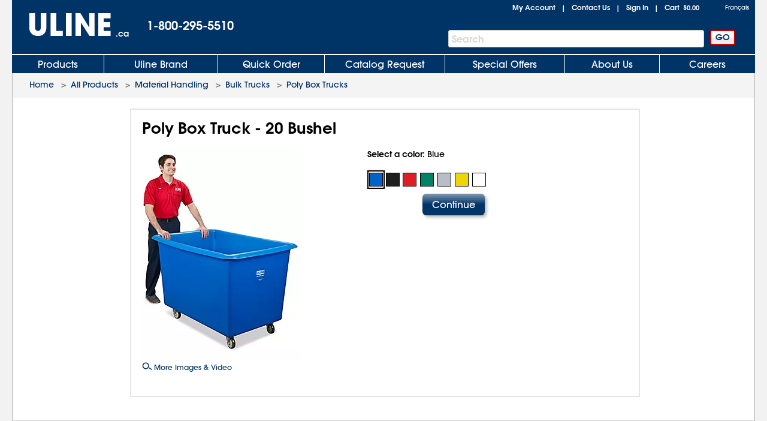

--- FILE ---
content_type: text/javascript
request_url: https://www.uline.ca/dist/MasterPage.689c5de5c50ec67e4ed3.js
body_size: 7988
content:
var Uline=function(e){function t(t){for(var r,a,c=t[0],u=t[1],l=t[2],d=0,f=[];d<c.length;d++)a=c[d],Object.prototype.hasOwnProperty.call(o,a)&&o[a]&&f.push(o[a][0]),o[a]=0;for(r in u)Object.prototype.hasOwnProperty.call(u,r)&&(e[r]=u[r]);for(s&&s(t);f.length;)f.shift()();return i.push.apply(i,l||[]),n()}function n(){for(var e,t=0;t<i.length;t++){for(var n=i[t],r=!0,c=1;c<n.length;c++){var u=n[c];0!==o[u]&&(r=!1)}r&&(i.splice(t--,1),e=a(a.s=n[0]))}return e}var r={},o={16:0},i=[];function a(t){if(r[t])return r[t].exports;var n=r[t]={i:t,l:!1,exports:{}};return e[t].call(n.exports,n,n.exports,a),n.l=!0,n.exports}a.e=function(e){var t=[],n=o[e];if(0!==n)if(n)t.push(n[2]);else{var r=new Promise((function(t,r){n=o[e]=[t,r]}));t.push(n[2]=r);var i,c=document.createElement("script");c.charset="utf-8",c.timeout=120,a.nc&&c.setAttribute("nonce",a.nc),c.src=function(e){return a.p+""+({}[e]||e)+"."+{50:"adc1cb48165db05ffdbe",51:"47298ecd31cd0b5b9100",52:"1e0ddf1c317da97a0d78",54:"a0767fa7e65e76c67402",55:"4d955a90a36f6122532b"}[e]+".js"}(e);var u=new Error;i=function(t){c.onerror=c.onload=null,clearTimeout(l);var n=o[e];if(0!==n){if(n){var r=t&&("load"===t.type?"missing":t.type),i=t&&t.target&&t.target.src;u.message="Loading chunk "+e+" failed.\n("+r+": "+i+")",u.name="ChunkLoadError",u.type=r,u.request=i,n[1](u)}o[e]=void 0}};var l=setTimeout((function(){i({type:"timeout",target:c})}),12e4);c.onerror=c.onload=i,document.head.appendChild(c)}return Promise.all(t)},a.m=e,a.c=r,a.d=function(e,t,n){a.o(e,t)||Object.defineProperty(e,t,{enumerable:!0,get:n})},a.r=function(e){"undefined"!=typeof Symbol&&Symbol.toStringTag&&Object.defineProperty(e,Symbol.toStringTag,{value:"Module"}),Object.defineProperty(e,"__esModule",{value:!0})},a.t=function(e,t){if(1&t&&(e=a(e)),8&t)return e;if(4&t&&"object"==typeof e&&e&&e.__esModule)return e;var n=Object.create(null);if(a.r(n),Object.defineProperty(n,"default",{enumerable:!0,value:e}),2&t&&"string"!=typeof e)for(var r in e)a.d(n,r,function(t){return e[t]}.bind(null,r));return n},a.n=function(e){var t=e&&e.__esModule?function(){return e.default}:function(){return e};return a.d(t,"a",t),t},a.o=function(e,t){return Object.prototype.hasOwnProperty.call(e,t)},a.p="/dist/",a.oe=function(e){throw console.error(e),e};var c=window.webpackJsonpUline=window.webpackJsonpUline||[],u=c.push.bind(c);c.push=t,c=c.slice();for(var l=0;l<c.length;l++)t(c[l]);var s=u;return i.push(["TL7c",0]),n()}({"0Nmw":function(e,t,n){"use strict";(function(e){n.d(t,"a",(function(){return c}));var r=n("vDqi"),o=n.n(r),i=n("zQ8F"),a=n("LvDl"),c=new(function(){function t(e){var t=this;this.options=e,this.get=function(e,n){void 0===n&&(n={});var r=o.a.get(e,Object(a.merge)(t.options,n));return new i.a(r,t.pathData(e))},this.post=function(e,n,r){void 0===r&&(r={}),t.options.headers.__RequestVerificationToken=t.antiForgeryToken,t.options.headers.RequestVerificationToken=t.antiForgeryToken;var c=o.a.post(e,n,Object(a.merge)(t.options,r));return new i.a(c,t.pathData(e))}}return t.prototype.pathData=function(e){if(this.options.pathData)return this.options.pathData;var t=e.match(/[^\/].*?(?=(\/|$))/gm);return{path:t[0],controller:t[1],action:t[2]}},Object.defineProperty(t.prototype,"antiForgeryToken",{get:function(){return e("input[name=__RequestVerificationToken]").val()},enumerable:!0,configurable:!0}),t}())({pathData:null,headers:{"X-Requested-With":"XMLHttpRequest"}})}).call(this,n("EVdn"))},"5GIU":function(e,t,n){"use strict";(function(e){function r(t){return function(n,r){var o,i=-1!==t.indexOf("#")?t:'input[name="'+t+'"]';Object.defineProperty(n,r,{get:function(){var t,n;return e(i).length>0&&"true"===e(i).val()!==o?"true"===(null===(n=null===(t=e(i).val())||void 0===t?void 0:t.toString())||void 0===n?void 0:n.toLowerCase()):"true"===(null==o?void 0:o.toString())},set:function(t){o=t,e(i).val(o.toString())},enumerable:!0,configurable:!0})}}n.d(t,"a",(function(){return r}))}).call(this,n("EVdn"))},"6wqv":function(e,t,n){"use strict";n.d(t,"a",(function(){return a}));var r,o=n("wKwW"),i=(r=function(e,t){return(r=Object.setPrototypeOf||{__proto__:[]}instanceof Array&&function(e,t){e.__proto__=t}||function(e,t){for(var n in t)t.hasOwnProperty(n)&&(e[n]=t[n])})(e,t)},function(e,t){function n(){this.constructor=e}r(e,t),e.prototype=null===t?Object.create(t):(n.prototype=t.prototype,new n)}),a=function(e){function t(){return e.call(this,"TermsModal",{disableFocus:!0,closeTargets:[".micro-modal__overlay"]})||this}return i(t,e),t}(o.a)},AEcd:function(e,t,n){"use strict";(function(e){n.d(t,"a",(function(){return a}));var r=n("btRi"),o=n("0Nmw"),i=n("M381");Object(r.a)();var a=function(){var t=this;this.init=function(n,r,o){n&&e("#txtProductSearch").on("input",(function(t){e(t.target).attr("keywordtyped",t.target.value)})).UlineAutoComplete({source:function(e,n){t.GetSearchResults(e,n,r,o)},minLength:2,delay:100,select:function(e,n){t.OnTypeAheadSelect(e,n)},focus:function(n,r){!i.a.isHomeClassOrGroupPage(window.location.pathname.toLowerCase())&&!t.ShouldShowSearchRecommendationsOnProductDetail()||"ArrowDown"!=n.key&&"ArrowUp"!=n.key||e(".headerSearchInput__clearInputX").toggleClass("hidden",!1)}}).on("focus",(function(n){t.ShouldDisplayPopularSearches(n,o)&&e(n.target).UlineAutoComplete("search",{popularSearch:!0})}))},this.ShouldDisplayPopularSearches=function(e,n){return 0===e.target.value.length&&"/api/InternalKeywordSearch"!==n&&(i.a.isHomeClassOrGroupPage(window.location.pathname.toLowerCase())||t.ShouldShowSearchRecommendationsOnProductDetail())},this.ShouldShowSearchRecommendationsOnProductDetail=function(){var t=e("#productDetail_ShouldShowSearchRecommendations").val();return!!PersonalizedData.IsFromPLA&&"true"===PersonalizedData.IsFromPLA.toString().toLowerCase()&&!!t&&"true"===t.toString().toLowerCase()},this.OnTypeAheadSelect=function(n,r){t.autocompleteSelected=!0,e(".searchTextBoxWatermark").hide(),t.CheckForSearchRecommendations(n,r),null!=r.item.overrideUrl?t.RedirectToOverrideUrl(r.item.overrideUrl):AutoCompleteSearchLink("/Product/AdvSearchResult?KeywordTyped="+t.GetKeywordTyped(n.target.getAttribute("keywordtyped"))+"&keywords=",r.item.value,"","/Product/SearchNotFound?keywords=")},this.RedirectToOverrideUrl=function(e){window.location.href=e},this.GetSearchResults=function(e,n,r,o){void 0!==e.term.popularSearch&&!0===e.term.popularSearch?t.GetPopularSearchKeywords(n):t.GetKeywordSearchResults(e,r,n,o)},this.GetPopularSearchKeywords=function(t){var n=[];if(""!==e("#searchRecData").val()){n=JSON.parse(e("#searchRecData").val());var r=[];e.each(n,(function(e,t){r.push({label:t.Keyword,overrideUrl:t.OverrideUrl})})),t(r)}},this.GetKeywordSearchResults=function(n,r,i,a){o.a.get(a,{params:{searchKeyword:n.term}}).then((function(o){var a=o.data,c=[];if(e.each(a,(function(e,t){c.push({label:t.Keyword})})),t.IsLocalStorageAvailable()){var u=localStorage.SearchHistory?localStorage.SearchHistory.split("|"):[],l=t.findMatchingKeywords(u,c,"^"+n.term.replace(/([*+.?|\\\[\]{}()])/g,"\\$1"));l.length<r&&(l=t.findMatchingKeywords(u,c,"(^|\\s)"+n.term.replace(/([*+.?|\\\[\]{}()])/g,"\\$1")));for(var s=0;s<l.length&&s<r-1;s++)c.push({label:l[s],removeItemHandler:RemoveKeyword})}i(c)}))},this.GetKeywordTyped=function(e){return null===e?"":escape(e)},this.CheckForSearchRecommendations=function(t,n){if(t.target.classList.contains("autocomplete-items")){var r=t.target.innerText.split("\n")[0];e("#txtProductSearch").attr("keywordtyped",r);var o={label:r,value:r};n.item=o}},this.IsLocalStorageAvailable=function(){return uline.utilities.localStorageAccess.storageAvailable("localStorage")},this.findMatchingKeywords=function(t,n,r){for(var o=e.grep(t,(function(e){return new RegExp(r,"i").test(e)})),i=o.length-1;i>=0;i--)for(var a=0;a<=n.length-1;a++)if(o[i].toString().toLowerCase()==n[a].label.replace(/ (?= )/g,"").toLowerCase()){o.splice(i,1);break}return o},this.onKeyup=function(n){if(""==e("#txtProductSearch").val()&&e(".headerSearchInput__clearInputX").toggleClass("hidden",!0),""==e("#txtProductSearch").val()&&"Backspace"==n.key&&(e("#txtProductSearch").trigger("blur"),e("#txtProductSearch").trigger("focus")),0==t.autocompleteSelected)return"false"==sessionStorage_searchProcessed&&SearchLinkFromKey(n,"/Product/AdvSearchResult?keywords=",n.target.value,"uhGo","","/Product/SearchNotFound?keywords=")},this.autocompleteSelected=!1,window.sessionStorage_searchProcessed="false",this.txtProductSearch=document.querySelector("#txtProductSearch"),null!==this.txtProductSearch&&this.txtProductSearch.addEventListener("keyup",this.onKeyup.bind(this))}}).call(this,n("EVdn"))},CoNm:function(e,t,n){"use strict";n.d(t,"a",(function(){return d}));var r=n("EVdn"),o=n.n(r),i=n("0Nmw"),a=n("j0J9"),c=(n("86Ul"),n("M381")),u=n("5GIU");function l(e){var t=document.cookie.match(new RegExp("("+e+"=[^;]*)(;|$)"));return t?t[1]:null}var s=function(e,t,n,r){var o,i=arguments.length,a=i<3?t:null===r?r=Object.getOwnPropertyDescriptor(t,n):r;if("object"==typeof Reflect&&"function"==typeof Reflect.decorate)a=Reflect.decorate(e,t,n,r);else for(var c=e.length-1;c>=0;c--)(o=e[c])&&(a=(i<3?o(a):i>3?o(t,n,a):o(t,n))||a);return i>3&&a&&Object.defineProperty(t,n,a),a},d=new(function(){function e(){var e=this;this.initialize=function(){if(e.shouldCallAjax&&!e.isInternal&&e.showCountrySelection&&!e.isParts)e.getPopUpHtml();else if(!e.isInternal&&e.showCountrySelection&&e.isParts&&e.isUS)if(e.shouldCallAjaxParts)e.getPopUpHtml("?clickID=PartsPDF");else{var t=l(a.a.partsCountrySelectionUrlCookieName);(t=t?decodeURIComponent(t.split("=")[1]):"")&&t.length>0&&!/^.*uline\.com/.test(t)&&e.onSuccessCountry(t+window.location.pathname+window.location.search)}},this.getPopUpHtml=function(t){void 0===t&&(t=""),i.a.get("/ModalPartialViews/GetCountrySelection"+t).then((function(t){return t.data&&t.data.toString().length>8?e.createModal(t.data):""}))},this.createModal=function(t){o()("body").append('<div id="CountrySelectionModal" style="display: none;">'+t+"</div>"),window.Modals.createModalWindow("CountrySelectionModal",{containerCss:{position:"absolute",height:"auto",width:"400"}}),e.bindClickEvents()},this.handleLinkBtnClick=function(t){var n=o()(t).data("countryCode"),r=o()(t).data("countryUrl");e.processCountrySelectionRedirection(n,r,e.isParts)},this.closeModal=function(){var t=o()("#WebCountry").val();e.processCountrySelectionRedirection(t,"",e.isParts)},this.processCountrySelectionRedirection=function(t,n,r){void 0===r&&(r=!1),i.a.post("/Shared/Helper/ProcessCountrySelectionRedirection",{countryCode:t,countryURL:n,isParts:r}).then((function(t){return e.onSuccessCountry(t.data)})).catch((function(e){o()("#CountrySelectorErrorUrl").text(n),o()("#CountrySelectorErrorMessage").toggle()}))},this.bindClickEvents=function(){o()(".lnkbtnFlag, .lnkbtnText").on("click",(function(t){return e.handleLinkBtnClick(t.target)})),o()(document).on("mousedown","#CountrySelectionModal-container > #modalClose, #CountrySelectionModal-overlay",e.closeModal)},this.onSuccessCountry=function(e){"/"!==e&&c.a.navigateToUrl(e)},this.shouldCallAjax=!document.cookie.includes(a.a.countrySelectionCookieName),this.isUS="en-US"==c.a.getCultureString(),this.shouldCallAjaxParts=!document.cookie.includes(a.a.partsCountrySelectionCookieName)}return s([Object(u.a)("isInternal")],e.prototype,"isInternal",void 0),s([Object(u.a)("showCountrySelection")],e.prototype,"showCountrySelection",void 0),s([Object(u.a)("isParts")],e.prototype,"isParts",void 0),e}())},GLLW:function(e,t,n){"use strict";n.d(t,"a",(function(){return a}));var r,o=n("LadC"),i=(r=function(e,t){return(r=Object.setPrototypeOf||{__proto__:[]}instanceof Array&&function(e,t){e.__proto__=t}||function(e,t){for(var n in t)t.hasOwnProperty(n)&&(e[n]=t[n])})(e,t)},function(e,t){function n(){this.constructor=e}r(e,t),e.prototype=null===t?Object.create(t):(n.prototype=t.prototype,new n)});function a(e){var t=new o.a;t.init();var n=function(e){function n(){var n=null!==e&&e.apply(this,arguments)||this;return n.MasterPage=t,n}return i(n,e),n}(e);return window.PageScript=new n,n}},KdbA:function(e,t,n){"use strict";(function(e){function r(t){return function(n,r){var o;Object.defineProperty(n,r,{get:function(){return o},set:function(n){o=n,e(t).toggleClass("hidden",!n)},enumerable:!0,configurable:!0})}}n.d(t,"a",(function(){return r}))}).call(this,n("EVdn"))},LadC:function(e,t,n){"use strict";(function(e){n.d(t,"a",(function(){return d}));n("S9G8");var r=n("NaTE"),o=n("AEcd"),i=n("M381"),a=n("6wqv"),c=n("0Nmw"),u=n("CoNm"),l=function(e,t,n,r){return new(n||(n=Promise))((function(o,i){function a(e){try{u(r.next(e))}catch(e){i(e)}}function c(e){try{u(r.throw(e))}catch(e){i(e)}}function u(e){var t;e.done?o(e.value):(t=e.value,t instanceof n?t:new n((function(e){e(t)}))).then(a,c)}u((r=r.apply(e,t||[])).next())}))},s=function(e,t){var n,r,o,i,a={label:0,sent:function(){if(1&o[0])throw o[1];return o[1]},trys:[],ops:[]};return i={next:c(0),throw:c(1),return:c(2)},"function"==typeof Symbol&&(i[Symbol.iterator]=function(){return this}),i;function c(i){return function(c){return function(i){if(n)throw new TypeError("Generator is already executing.");for(;a;)try{if(n=1,r&&(o=2&i[0]?r.return:i[0]?r.throw||((o=r.return)&&o.call(r),0):r.next)&&!(o=o.call(r,i[1])).done)return o;switch(r=0,o&&(i=[2&i[0],o.value]),i[0]){case 0:case 1:o=i;break;case 4:return a.label++,{value:i[1],done:!1};case 5:a.label++,r=i[1],i=[0];continue;case 7:i=a.ops.pop(),a.trys.pop();continue;default:if(!(o=a.trys,(o=o.length>0&&o[o.length-1])||6!==i[0]&&2!==i[0])){a=0;continue}if(3===i[0]&&(!o||i[1]>o[0]&&i[1]<o[3])){a.label=i[1];break}if(6===i[0]&&a.label<o[1]){a.label=o[1],o=i;break}if(o&&a.label<o[2]){a.label=o[2],a.ops.push(i);break}o[2]&&a.ops.pop(),a.trys.pop();continue}i=t.call(e,a)}catch(e){i=[6,e],r=0}finally{n=o=0}if(5&i[0])throw i[1];return{value:i[0]?i[1]:void 0,done:!0}}([i,c])}}},d=function(){function t(){var t=this;this.AutoComplete=new o.a,this.termsModal=new a.a,this.init=function(){return l(t,void 0,void 0,(function(){var t,o,a;return s(this,(function(c){switch(c.label){case 0:return this.isMobile?[3,4]:[4,n.e(54).then(n.bind(null,"xu59"))];case 1:return(new(c.sent().MasterPageDesktop)).init(),this.showCountrySelectorPopup(!this.isPageCacheable),this.SearchInput=new r.a,t=this,[4,n.e(51).then(n.bind(null,"6k42"))];case 2:return t.myAccountFlyout=new(c.sent().MyAccountFlyoutDesktop),o=this,[4,n.e(55).then(n.bind(null,"C5LN"))];case 3:return o.signinFlyout=new(c.sent().SignInFlyoutDesktop),"Disabled"==e("#DesktopSigninFlyoutMode").val()||i.a.isInternal()||this.signinFlyout.init(),[3,7];case 4:return[4,n.e(50).then(n.bind(null,"6N8y"))];case 5:return(new(c.sent().MasterPageMobile)).init(),this.showCountrySelectorPopup(!this.isPageCacheable),a=this,[4,n.e(52).then(n.bind(null,"vzI+"))];case 6:a.myAccountFlyout=new(c.sent().MyAccountFlyoutMobile),c.label=7;case 7:return this.myAccountFlyout.init(),[2]}}))}))}}return Object.defineProperty(t.prototype,"isMobile",{get:function(){return i.a.isMobile()},enumerable:!0,configurable:!0}),Object.defineProperty(t.prototype,"isPageCacheable",{get:function(){return window.IsPageCacheable},enumerable:!0,configurable:!0}),t.prototype.showCountrySelectorPopup=function(e){void 0===e&&(e=!0),e&&u.a.initialize()},t.prototype.showTermsModal=function(){var t=this;if(e("#TermsModalUrl").length>0){var n=e("#TermsModalUrl").val().toString();c.a.get(n).then((function(n){t.termsModal.show(),null!=n.data&&(e("#TermsModalContent").html(n.data.replace("cssstaticpages js","cssstaticpages")),e("#TermsModalContent .breadcrumbs-bg")&&e("#TermsModalContent .breadcrumbs-bg").remove(),e("#TermsModalContent #mobileBreadcrumbs")&&(e("#TermsModalContent #mobileBreadcrumbs").remove(),e("header.page-title").removeClass("page-title")))}))}},t}()}).call(this,n("EVdn"))},M381:function(e,t,n){"use strict";n.d(t,"a",(function(){return o}));var r=n("j0J9"),o=function(){function e(){}return e.isMobile=function(){return/Mobi/.test(navigator.userAgent)&&!e.isTablet()},e.isInternal=function(){return/internal/i.test(e.getHostName())},e.isTablet=function(){return""!==(null===DeviceDetectionData||void 0===DeviceDetectionData?void 0:DeviceDetectionData.runningOnTabletType)},e.navigateToUrl=function(e){window.location.href=e},e.getCultureString=function(){var t=e.getHostName();return/^.*uline\.com/.test(t)?"en-US":/^(?!es).*uline\.mx/.test(t)?"en-MX":/^(?=es).*uline\.mx/.test(t)?"es-MX":/^(?!fr).*uline\.ca/.test(t)?"en-CA":/^(?=fr).*uline\.ca/.test(t)?"fr-CA":void 0},e.getFormattedDateForCurrentCulture=function(t,n){var o,i,a;if(!t||isNaN(t.getTime()))return"";var c=null!==(a=((o={})[r.a.cultureFrenchCanda]=r.a.fr_CAN_ddMMyyyy,o[r.a.cultureSpanishMexico]=r.a.es_MX_ddMMyyyy,o)[(null==n?void 0:n.trim())||(null===(i=e.getCultureString())||void 0===i?void 0:i.trim())||""])&&void 0!==a?a:r.a.en_US_MMddyyyy;return e.formatDate(t,c)},e.formatDate=function(e,t){var n=String(e.getDate()).padStart(2,"0"),r=String(e.getMonth()+1).padStart(2,"0"),o=e.getFullYear();return t.replace("dd",n).replace("MM",r).replace("yyyy",String(o))},e.getHostName=function(){return window.location.hostname},e.getQueryParams=function(){return new URLSearchParams(window.location.search)},e.isHomeClassOrGroupPage=function(e){return"/"===e||e.indexOf("/index")>=0||e.indexOf("cls_")>=0||e.indexOf("grp_")>=0},e.getClipBoardText=function(e){return(e.clipboardData||window.clipboardData).getData("text")},e}();window.BrowserUtilities=o},NaTE:function(e,t,n){"use strict";(function(e){n.d(t,"a",(function(){return c}));var r=n("YxaU"),o=n("KdbA"),i=n("M381"),a=function(e,t,n,r){var o,i=arguments.length,a=i<3?t:null===r?r=Object.getOwnPropertyDescriptor(t,n):r;if("object"==typeof Reflect&&"function"==typeof Reflect.decorate)a=Reflect.decorate(e,t,n,r);else for(var c=e.length-1;c>=0;c--)(o=e[c])&&(a=(i<3?o(a):i>3?o(t,n,a):o(t,n))||a);return i>3&&a&&Object.defineProperty(t,n,a),a},c=function(){function t(){var t=this;this.activeDomId="",this.onSearchInputChange=function(){t.showClearIcon=t.searchInput.length>0},this.onClearInputClick=function(){t.searchInput="",t.showClearIcon=!1,e("#txtProductSearch").trigger("focus")},this.onTabClick=function(n){9==n.keyCode&&t.enableFocusOnGlobalSearch()&&e("#txtProductSearch").trigger("focus")},this.enableFocusOnGlobalSearch=function(){return i.a.isHomeClassOrGroupPage(window.location.pathname.toLowerCase())&&"body"===t.activeDomId},this.getActiveDomId=function(){t.activeDomId=document.activeElement.id},document.addEventListener("keydown",this.getActiveDomId.bind(this)),document.addEventListener("keyup",this.onTabClick.bind(this))}return a([Object(r.a)("txtProductSearch")],t.prototype,"searchInput",void 0),a([Object(o.a)(".headerSearchInput__clearInputX")],t.prototype,"showClearIcon",void 0),t}()}).call(this,n("EVdn"))},PAmY:function(e,t,n){"use strict";n.d(t,"a",(function(){return r}));var r=function(){}},S9G8:function(e,t,n){"use strict";n("r4fA")},TL7c:function(e,t,n){"use strict";n.r(t),n.d(t,"MasterPageInitializer",(function(){return u}));var r,o=n("GLLW"),i=n("PAmY"),a=(r=function(e,t){return(r=Object.setPrototypeOf||{__proto__:[]}instanceof Array&&function(e,t){e.__proto__=t}||function(e,t){for(var n in t)t.hasOwnProperty(n)&&(e[n]=t[n])})(e,t)},function(e,t){function n(){this.constructor=e}r(e,t),e.prototype=null===t?Object.create(t):(n.prototype=t.prototype,new n)}),c=function(e,t,n,r){var o,i=arguments.length,a=i<3?t:null===r?r=Object.getOwnPropertyDescriptor(t,n):r;if("object"==typeof Reflect&&"function"==typeof Reflect.decorate)a=Reflect.decorate(e,t,n,r);else for(var c=e.length-1;c>=0;c--)(o=e[c])&&(a=(i<3?o(a):i>3?o(t,n,a):o(t,n))||a);return i>3&&a&&Object.defineProperty(t,n,a),a},u=function(e){function t(){var t=null!==e&&e.apply(this,arguments)||this;return t.init=function(){},t}return a(t,e),t=c([o.a],t)}(i.a)},YxaU:function(e,t,n){"use strict";(function(e){function r(t){return function(n,r){var o,i=-1!==t.indexOf("#")?t:'input[name="'+t+'"]';Object.defineProperty(n,r,{get:function(){return e(i).length>0&&e(i).val()!==o?e(i).val():o},set:function(t){o=t,e(i).val(t)},enumerable:!0,configurable:!0})}}n.d(t,"a",(function(){return r}))}).call(this,n("EVdn"))},btRi:function(e,t,n){"use strict";(function(e){n.d(t,"a",(function(){return o}));n("9/yf"),n("NvoQ"),n("iGnl"),n("Vn+K"),n("wCe6"),n("7bfH"),n("7UVs");var r=n("qzni"),o=function(){e.widget("custom.UlineAutoComplete",e.ui.autocomplete,{_renderItem:function(t,n){var o=this,i=new RegExp("("+e.ui.autocomplete.escapeRegex(this.term)+")","ig");n.label=n.label.replace(i,"<strong>$1</strong>");var a=e("<li></li>").data("item.autocomplete",n).append(n.label).appendTo(t).on("mouseenter",(function(e){r.a.IsTouchDevice()&&this.click()}));if(e("#"+t[0].id+" li").length%2==0&&a.addClass("ui-menu-item-alternate"),n.removeItemHandler){var c=e("<span></span>").addClass("ui-autocomplete-removelink").text("Remove").on("click",(function(e){n.removeItemHandler(n.value),o.search(o.term),e.stopPropagation()}));a.addClass("ui-menu-item-removeable").append(c).append(e("<div></div>").addClass("clearfix"))}return a}}),e.widget("custom.categoryselectmenu",e.ui.selectmenu,{_renderItem:function(t,n){return(""!==n.value?e("<li>",{html:"&nbsp;<br/><b>"+n.value+"</b><br/>"+n.label}):e("<li>",{html:n.label})).appendTo(t)}}),e.widget("custom.pdpSelectMenu",e.ui.selectmenu,{_renderButtonItem:function(e){return this.renderItemWrapper(e)},_renderItem:function(t,n){var r=e("<li>");return r.append(this.renderItemWrapper(n)),r.appendTo(t)},renderItemWrapper:function(t){var n=e("<div>",{class:"chart-selector-item",text:t.label});return t.element&&t.element.data&&t.element.data("swatch-hex")&&n.prepend(this.renderSwatch(t)),n},renderSwatch:function(t){var n=t.element.data("swatch-hex");return e("<div>",{style:(n.startsWith("#")?"background-color:":"")+n,class:"dropdown-color-swatch"})}})}}).call(this,n("EVdn"))},j0J9:function(e,t,n){"use strict";n.d(t,"a",(function(){return r}));var r={countrySelectionCookieName:"UlineCountrySelection",partsCountrySelectionCookieName:"UlinePartsCountrySelection",partsCountrySelectionUrlCookieName:"UlinePartsCountrySelectionUrl",googleAnalyticsAjaxSuccessKey:"ga.ajaxSuccess",googleAnalyticsAjaxErrorKey:"ga.ajaxError",allNonNumericsRegex:/[^\d]/g,fr_CAN_ddMMyyyy:"dd-MM-yyyy",es_MX_ddMMyyyy:"dd/MM/yyyy",en_US_MMddyyyy:"MM/dd/yyyy",cultureFrenchCanda:"fr-CA",cultureSpanishMexico:"es-MX"}},qzni:function(e,t,n){"use strict";(function(e,r){n.d(t,"a",(function(){return o}));var o=function(){function t(){}return t.IsTouchDevice=function(){return!(!t.IsIOSDevice()&&!t.DetectAndroid())},t.IsIOSDevice=function(){return!!(navigator.userAgent.match(/iPhone/i)||navigator.userAgent.match(/iPod/i)||navigator.userAgent.match(/iPad/i))},t.DoesBrowserSupportAddToHomeScreen=function(){return navigator.vendor&&navigator.vendor.indexOf("Apple")>-1&&navigator.userAgent&&-1===navigator.userAgent.indexOf("FxiOS")},t.DetectAndroid=function(){return null!=navigator.userAgent.match(/Android/i)},t.showMobileOverLay=function(){e(".menu-overlay").addClass("full-overlay"),e(".loader-gif").removeClass("hide hidden")},t.hideMobileOverLay=function(){e(".menu-overlay").removeClass("full-overlay"),e(".loader-gif").addClass("hide hidden")},t.expandMenu=function(t){e("#"+t).hasClass("expanded")?e(".expanded").removeClass("expanded"):(e(".expanded").removeClass("expanded"),e("#"+t).addClass("expanded"),e("html,body").animate({scrollTop:e("#"+t).offset().top-80},"fast"))},t.StripRFCValue=function(t){var n=e("#"+t);if(n.length){var r=n.val().toString();r&&(r=r.replace(/[^A-Za-z0-9&]/g,""),n.val(r))}},t.StripZipCodeValue=function(t){var n=e("#"+t);if(n.length){var r=n.val().toString();r&&(r=r.replace(/[^a-zA-Z0-9 -]/g,""),n.val(r))}},t}(),i=window||r;i.expandMenu=o.expandMenu,i.StripRFCValue=o.StripRFCValue,i.StripZipCodeValue=o.StripZipCodeValue}).call(this,n("EVdn"),n("yLpj"))},wKwW:function(e,t,n){"use strict";(function(e){n.d(t,"a",(function(){return o}));var r=n("obfP"),o=function(t,n){var o=this;void 0===n&&(n=null),this.id=t,this.config=n,this.show=function(){o.bindCloseTriggers(),r.a.show(o.id,o.config)},this.close=function(){r.a.close(o.id)},this.updateModalContent=function(t){e("#"+o.id+" .micro-modal__content").html(t),o.show()},this.bindCloseTriggers=function(){var t,n;(null===(n=null===(t=o.config)||void 0===t?void 0:t.closeTargets)||void 0===n?void 0:n.length)>0&&(e(".micro-modal__modal-container").on("mousedown",(function(e){return e.stopPropagation()})),o.config.closeTargets.forEach((function(t){return e(t).off("mousedown").on("mousedown",(function(){var t=e(".slideVideo").attr("src");t&&e(".slideVideo").attr("src",t),r.a.close(o.id)}))})))}}}).call(this,n("EVdn"))},zQ8F:function(e,t,n){"use strict";n.d(t,"a",(function(){return l}));var r=n("j0J9"),o=n("EVdn"),i=n.n(o);function a(e,t){window.dataLayer=window.dataLayer||[],window.dataLayer.push(i.a.extend({event:e},t))}var c=function(e,t,n,r){return new(n||(n=Promise))((function(o,i){function a(e){try{u(r.next(e))}catch(e){i(e)}}function c(e){try{u(r.throw(e))}catch(e){i(e)}}function u(e){var t;e.done?o(e.value):(t=e.value,t instanceof n?t:new n((function(e){e(t)}))).then(a,c)}u((r=r.apply(e,t||[])).next())}))},u=function(e,t){var n,r,o,i,a={label:0,sent:function(){if(1&o[0])throw o[1];return o[1]},trys:[],ops:[]};return i={next:c(0),throw:c(1),return:c(2)},"function"==typeof Symbol&&(i[Symbol.iterator]=function(){return this}),i;function c(i){return function(c){return function(i){if(n)throw new TypeError("Generator is already executing.");for(;a;)try{if(n=1,r&&(o=2&i[0]?r.return:i[0]?r.throw||((o=r.return)&&o.call(r),0):r.next)&&!(o=o.call(r,i[1])).done)return o;switch(r=0,o&&(i=[2&i[0],o.value]),i[0]){case 0:case 1:o=i;break;case 4:return a.label++,{value:i[1],done:!1};case 5:a.label++,r=i[1],i=[0];continue;case 7:i=a.ops.pop(),a.trys.pop();continue;default:if(!(o=a.trys,(o=o.length>0&&o[o.length-1])||6!==i[0]&&2!==i[0])){a=0;continue}if(3===i[0]&&(!o||i[1]>o[0]&&i[1]<o[3])){a.label=i[1];break}if(6===i[0]&&a.label<o[1]){a.label=o[1],o=i;break}if(o&&a.label<o[2]){a.label=o[2],a.ops.push(i);break}o[2]&&a.ops.pop(),a.trys.pop();continue}i=t.call(e,a)}catch(e){i=[6,e],r=0}finally{n=o=0}if(5&i[0])throw i[1];return{value:i[0]?i[1]:void 0,done:!0}}([i,c])}}},l=function(){function e(e,t){var n=this;this.ajaxPromise=e,this.pathData=t,this.onSuccess=function(e){a(r.a.googleAnalyticsAjaxSuccessKey+n.pathData.controller,n.pathData),n.processRedirect(e)},this.onError=function(e){a(r.a.googleAnalyticsAjaxErrorKey+n.pathData.controller,n.pathData),n.processRedirect(e)},this.processRedirect=function(e){var t,r;(e.IsRedirect&&e.RedirectUrl||(null===(t=e.data)||void 0===t?void 0:t.IsRedirect)&&(null===(r=e.data)||void 0===r?void 0:r.RedirectUrl))&&n.navigateToRedirect(e)},this.navigateToRedirect=function(e){window.location.href=e.data.RedirectUrl}}return e.prototype.then=function(e,t){return c(this,void 0,void 0,(function(){var n,r,o;return u(this,(function(i){switch(i.label){case 0:return i.trys.push([0,2,,3]),[4,this.ajaxPromise];case 1:return n=i.sent(),this.onSuccess(n),[2,Promise.resolve(e(n))];case 2:return r=i.sent(),this.onError(r),o=t?t(r):r,[2,Promise.reject(o)];case 3:return[2]}}))}))},e.prototype.catch=function(e){var t=this;return new Promise((function(e,n){return t.ajaxPromise.catch((function(e){n(e)}))}))},e.prototype.finally=function(e){throw new Error("Method not implemented.")},e}()}});

--- FILE ---
content_type: application/javascript
request_url: https://www.uline.ca/giWm8wUR7lE6PHR2XA/OQiE8DwQ0XzcVS1X/WWdFNA/ISNuCS8z/RwgC
body_size: 162031
content:
(function(){if(typeof Array.prototype.entries!=='function'){Object.defineProperty(Array.prototype,'entries',{value:function(){var index=0;const array=this;return {next:function(){if(index<array.length){return {value:[index,array[index++]],done:false};}else{return {done:true};}},[Symbol.iterator]:function(){return this;}};},writable:true,configurable:true});}}());(function(){QO();MNO();R7I();var sS=function(BV,Kg){return BV==Kg;};var rg=function(){return H6.apply(this,[QU,arguments]);};var I4=function(LS,ZV){return LS>ZV;};var bZ=function AP(PW,L2){'use strict';var HP=AP;switch(PW){case zJ:{var tH=function(m2,g6){RW.push(Zz);if(Hd(c4)){for(var IW=wp;fv(IW,nH);++IW){if(fv(IW,FH)||lH(IW,r2)||lH(IW,CP)||lH(IW,Cl)){ZS[IW]=sW(Dz[pg]);}else{ZS[IW]=c4[T4()[cH(wp)].apply(null,[VV,Hd(Hd({})),wV,W2])];c4+=W1[Rg()[cW(xC)](NP,Kl)][d6()[Lg(wp)].apply(null,[DS,mW,G4,EW,Nd])](IW);}}}var IZ=dD()[Yz(fz)](k2,ld);for(var PP=wp;fv(PP,m2[T4()[cH(wp)](Kv,pC,wV,W2)]);PP++){var PZ=m2[Q2()[Jz(Il)](N4,M4)](PP);var vW=O4(zl(g6,ID),Dz[x4]);g6*=Dz[fz];g6&=Dz[GD];g6+=Dz[fS];g6&=Dz[Il];var US=ZS[m2[Q2()[Jz(Kv)](hH,AQ)](PP)];if(lH(typeof PZ[T4()[cH(Kv)].apply(null,[tW,Lb,Op,wb])],dD()[Yz(NZ)](r6,dd))){var jd=PZ[T4()[cH(Kv)].call(null,N4,Y6,Op,wb)](Dz[ID]);if(Zb(jd,FH)&&fv(jd,nH)){US=ZS[jd];}}if(Zb(US,wp)){var DW=kv(vW,c4[T4()[cH(wp)].call(null,Hd([]),Ng,wV,W2)]);US+=DW;US%=c4[T4()[cH(wp)].call(null,dW,B4,wV,W2)];PZ=c4[US];}IZ+=PZ;}var Og;return RW.pop(),Og=IZ,Og;};var RC=function(Nv){var fd=[0x428a2f98,0x71374491,0xb5c0fbcf,0xe9b5dba5,0x3956c25b,0x59f111f1,0x923f82a4,0xab1c5ed5,0xd807aa98,0x12835b01,0x243185be,0x550c7dc3,0x72be5d74,0x80deb1fe,0x9bdc06a7,0xc19bf174,0xe49b69c1,0xefbe4786,0x0fc19dc6,0x240ca1cc,0x2de92c6f,0x4a7484aa,0x5cb0a9dc,0x76f988da,0x983e5152,0xa831c66d,0xb00327c8,0xbf597fc7,0xc6e00bf3,0xd5a79147,0x06ca6351,0x14292967,0x27b70a85,0x2e1b2138,0x4d2c6dfc,0x53380d13,0x650a7354,0x766a0abb,0x81c2c92e,0x92722c85,0xa2bfe8a1,0xa81a664b,0xc24b8b70,0xc76c51a3,0xd192e819,0xd6990624,0xf40e3585,0x106aa070,0x19a4c116,0x1e376c08,0x2748774c,0x34b0bcb5,0x391c0cb3,0x4ed8aa4a,0x5b9cca4f,0x682e6ff3,0x748f82ee,0x78a5636f,0x84c87814,0x8cc70208,0x90befffa,0xa4506ceb,0xbef9a3f7,0xc67178f2];var lS=0x6a09e667;var OP=0xbb67ae85;var Jl=0x3c6ef372;var Hz=0xa54ff53a;var X2=0x510e527f;var vb=0x9b05688c;var V4=0x1f83d9ab;var W6=0x5be0cd19;var m4=fb(Nv);var W4=m4["length"]*8;m4+=W1["String"]["fromCharCode"](0x80);var OC=m4["length"]/4+2;var WH=W1["Math"]["ceil"](OC/16);var qg=new (W1["Array"])(WH);for(var n4=0;n4<WH;n4++){qg[n4]=new (W1["Array"])(16);for(var H4=0;H4<16;H4++){qg[n4][H4]=m4["charCodeAt"](n4*64+H4*4)<<24|m4["charCodeAt"](n4*64+H4*4+1)<<16|m4["charCodeAt"](n4*64+H4*4+2)<<8|m4["charCodeAt"](n4*64+H4*4+3)<<0;}}var qp=W4/W1["Math"]["pow"](2,32);qg[WH-1][14]=W1["Math"]["floor"](qp);qg[WH-1][15]=W4;for(var cb=0;cb<WH;cb++){var tl=new (W1["Array"])(64);var YS=lS;var GH=OP;var Vb=Jl;var zH=Hz;var DP=X2;var cS=vb;var Vd=V4;var E6=W6;for(var Tb=0;Tb<64;Tb++){var Lv=void 0,Sg=void 0,bP=void 0,K2=void 0,wC=void 0,wD=void 0;if(Tb<16)tl[Tb]=qg[cb][Tb];else{Lv=Mz(tl[Tb-15],7)^Mz(tl[Tb-15],18)^tl[Tb-15]>>>3;Sg=Mz(tl[Tb-2],17)^Mz(tl[Tb-2],19)^tl[Tb-2]>>>10;tl[Tb]=tl[Tb-16]+Lv+tl[Tb-7]+Sg;}Sg=Mz(DP,6)^Mz(DP,11)^Mz(DP,25);bP=DP&cS^~DP&Vd;K2=E6+Sg+bP+fd[Tb]+tl[Tb];Lv=Mz(YS,2)^Mz(YS,13)^Mz(YS,22);wC=YS&GH^YS&Vb^GH&Vb;wD=Lv+wC;E6=Vd;Vd=cS;cS=DP;DP=zH+K2>>>0;zH=Vb;Vb=GH;GH=YS;YS=K2+wD>>>0;}lS=lS+YS;OP=OP+GH;Jl=Jl+Vb;Hz=Hz+zH;X2=X2+DP;vb=vb+cS;V4=V4+Vd;W6=W6+E6;}return [lS>>24&0xff,lS>>16&0xff,lS>>8&0xff,lS&0xff,OP>>24&0xff,OP>>16&0xff,OP>>8&0xff,OP&0xff,Jl>>24&0xff,Jl>>16&0xff,Jl>>8&0xff,Jl&0xff,Hz>>24&0xff,Hz>>16&0xff,Hz>>8&0xff,Hz&0xff,X2>>24&0xff,X2>>16&0xff,X2>>8&0xff,X2&0xff,vb>>24&0xff,vb>>16&0xff,vb>>8&0xff,vb&0xff,V4>>24&0xff,V4>>16&0xff,V4>>8&0xff,V4&0xff,W6>>24&0xff,W6>>16&0xff,W6>>8&0xff,W6&0xff];};var K6=function(){var Kp=XP();var D2=-1;if(Kp["indexOf"]('Trident/7.0')>-1)D2=11;else if(Kp["indexOf"]('Trident/6.0')>-1)D2=10;else if(Kp["indexOf"]('Trident/5.0')>-1)D2=9;else D2=0;return D2>=9;};var Cv=function(){var Fb=JZ();var TV=W1["Object"]["prototype"]["hasOwnProperty"].call(W1["Navigator"]["prototype"],'mediaDevices');var mD=W1["Object"]["prototype"]["hasOwnProperty"].call(W1["Navigator"]["prototype"],'serviceWorker');var Yl=! !W1["window"]["browser"];var AV=typeof W1["ServiceWorker"]==='function';var qD=typeof W1["ServiceWorkerContainer"]==='function';var lg=typeof W1["frames"]["ServiceWorkerRegistration"]==='function';var v6=W1["window"]["location"]&&W1["window"]["location"]["protocol"]==='http:';var rP=Fb&&(!TV||!mD||!AV||!Yl||!qD||!lg)&&!v6;return rP;};var JZ=function(){var BS=XP();var mZ=/(iPhone|iPad).*AppleWebKit(?!.*(Version|CriOS))/i["test"](BS);var bz=W1["navigator"]["platform"]==='MacIntel'&&W1["navigator"]["maxTouchPoints"]>1&&/(Safari)/["test"](BS)&&!W1["window"]["MSStream"]&&typeof W1["navigator"]["standalone"]!=='undefined';return mZ||bz;};var Db=function(LP){var T6=W1["Math"]["floor"](W1["Math"]["random"]()*100000+10000);var tP=W1["String"](LP*T6);var jb=0;var Xb=[];var wl=tP["length"]>=18?true:false;while(Xb["length"]<6){Xb["push"](W1["parseInt"](tP["slice"](jb,jb+2),10));jb=wl?jb+3:jb+2;}var rd=jD(Xb);return [T6,rd];};var X6=function(jS){if(jS===null||jS===undefined){return 0;}var jg=function V2(ED){return jS["toLowerCase"]()["includes"](ED["toLowerCase"]());};var TW=0;(M6&&M6["fields"]||[])["some"](function(qb){var R4=qb["type"];var AD=qb["labels"];if(AD["some"](jg)){TW=KH[R4];if(qb["extensions"]&&qb["extensions"]["labels"]&&qb["extensions"]["labels"]["some"](function(vl){return jS["toLowerCase"]()["includes"](vl["toLowerCase"]());})){TW=KH[qb["extensions"]["type"]];}return true;}return false;});return TW;};var WV=function(pW){if(pW===undefined||pW==null){return false;}var CC=function ml(Fg){return pW["toLowerCase"]()===Fg["toLowerCase"]();};return vC["some"](CC);};var zd=function(QW){try{var ND=new (W1["Set"])(W1["Object"]["values"](KH));return QW["split"](';')["some"](function(mj){var S2=mj["split"](',');var Y4=W1["Number"](S2[S2["length"]-1]);return ND["has"](Y4);});}catch(Wz){return false;}};var C6=function(nb){var qH='';var JV=0;if(nb==null||W1["document"]["activeElement"]==null){return mH(Zt,["elementFullId",qH,"elementIdType",JV]);}var Sz=['id','name','for','placeholder','aria-label','aria-labelledby'];Sz["forEach"](function(Fz){if(!nb["hasAttribute"](Fz)||qH!==''&&JV!==0){return;}var Lj=nb["getAttribute"](Fz);if(qH===''&&(Lj!==null||Lj!==undefined)){qH=Lj;}if(JV===0){JV=X6(Lj);}});return mH(Zt,["elementFullId",qH,"elementIdType",JV]);};var cC=function(D6){var RS;if(D6==null){RS=W1["document"]["activeElement"];}else RS=D6;if(W1["document"]["activeElement"]==null)return -1;var ZW=RS["getAttribute"]('name');if(ZW==null){var bD=RS["getAttribute"]('id');if(bD==null)return -1;else return dz(bD);}return dz(ZW);};var UW=function(jv){var nD=-1;var FS=[];if(! !jv&&typeof jv==='string'&&jv["length"]>0){var mC=jv["split"](';');if(mC["length"]>1&&mC[mC["length"]-1]===''){mC["pop"]();}nD=W1["Math"]["floor"](W1["Math"]["random"]()*mC["length"]);var lp=mC[nD]["split"](',');for(var AZ in lp){if(!W1["isNaN"](lp[AZ])&&!W1["isNaN"](W1["parseInt"](lp[AZ],10))){FS["push"](lp[AZ]);}}}else{var xP=W1["String"](Mg(1,5));var H5='1';var fB=W1["String"](Mg(20,70));var zm=W1["String"](Mg(100,300));var HA=W1["String"](Mg(100,300));FS=[xP,H5,fB,zm,HA];}return [nD,FS];};var Fh=function(p9,Z9){var JG=typeof p9==='string'&&p9["length"]>0;var Nh=!W1["isNaN"](Z9)&&(W1["Number"](Z9)===-1||AT()<W1["Number"](Z9));if(!(JG&&Nh)){return false;}var BX='^([a-fA-F0-9]{31,32})$';return p9["search"](BX)!==-1;};var N5=function(Gd,jA,Uh){var jm;do{jm=NM(nO,[Gd,jA]);}while(lH(kv(jm,Uh),wp));return jm;};var Z5=function(Vs){RW.push(ZM);var GL=JZ(Vs);var cL=W1[GF(typeof Rg()[cW(N9)],fF('',[][[]]))?Rg()[cW(DS)].call(null,kW,mF):Rg()[cW(GD)].call(null,Ds,Zm)][Rg()[cW(fz)].call(null,b6,IB)][T4()[cH(Sq)](CX,wX,tD,Jx)].call(W1[dD()[Yz(PB)](Pp,Sq)][Rg()[cW(fz)].apply(null,[b6,IB])],T4()[cH(wX)](GD,sT,Wb,cG));var Ex=W1[Rg()[cW(DS)](kW,mF)][lH(typeof Rg()[cW(kx)],fF('',[][[]]))?Rg()[cW(GD)].call(null,Ns,TF):Rg()[cW(fz)](b6,IB)][GF(typeof T4()[cH(N4)],fF('',[][[]]))?T4()[cH(Sq)](n0,G4,tD,Jx):T4()[cH(fS)].apply(null,[Lb,C3,M5,Im])].call(W1[dD()[Yz(PB)](Pp,Sq)][Rg()[cW(fz)].apply(null,[b6,IB])],Nr()[mL(tT)](xq,Jh,GT,ZG));var jh=Hd(Hd(W1[T4()[cH(Il)](Gs,wX,ft,UB)][lH(typeof Nr()[mL(Sq)],'undefined')?Nr()[mL(K9)].apply(null,[Dx,V9,pB,kX]):Nr()[mL(Sq)](B4,Zh,Il,tG)]));var Ah=lH(typeof W1[Rg()[cW(CX)](IV,Qq)],GF(typeof dD()[Yz(fS)],fF([],[][[]]))?dD()[Yz(NZ)](YB,dd):dD()[Yz(Wr)].apply(null,[As,OG]));var bT=lH(typeof W1[T4()[cH(SA)].call(null,G9,dd,FF,OF)],dD()[Yz(NZ)](YB,dd));var JA=lH(typeof W1[T4()[cH(Gs)].call(null,Kv,G4,xb,LX)][Q2()[Jz(Hm)].apply(null,[Jx,MF])],dD()[Yz(NZ)](YB,dd));var w3=W1[GF(typeof T4()[cH(kG)],'undefined')?T4()[cH(Il)].apply(null,[PM,Cl,ft,UB]):T4()[cH(fS)](ld,x5,jF,mx)][Q2()[Jz(WM)](gM,XM)]&&lH(W1[T4()[cH(Il)].call(null,xq,PB,ft,UB)][Q2()[Jz(WM)].call(null,gM,XM)][d6()[Lg(tT)](ID,Hd(K9),cB,BA,v0)],dD()[Yz(C3)].apply(null,[xF,T5]));var mh=GL&&(Hd(cL)||Hd(Ex)||Hd(Ah)||Hd(jh)||Hd(bT)||Hd(JA))&&Hd(w3);var s9;return RW.pop(),s9=mh,s9;};var Yq=function(zx){var Js;RW.push(EM);return Js=w9()[d6()[Lg(DS)].call(null,GD,fz,fx,P3,AM)](function v5(hM){RW.push(Kh);while(K9)switch(hM[dD()[Yz(Gs)](m6,kF)]=hM[T4()[cH(g3)].apply(null,[Qr,lq,IP,CL])]){case wp:if(DT(Rg()[cW(l0)](Ml,ZB),W1[Bh()[GM(wx)](kr,l0,G4,Um,Wr,Ol)])){hM[T4()[cH(g3)](fS,V0,IP,CL)]=pg;break;}{var H3;return H3=hM[Rg()[cW(Y6)].apply(null,[mP,Rx])](Rg()[cW(kG)](Wg,AX),null),RW.pop(),H3;}case pg:{var J5;return J5=hM[Rg()[cW(Y6)](mP,Rx)](Rg()[cW(kG)](Wg,AX),W1[Bh()[GM(wx)].apply(null,[kr,wX,Um,wb,Wr,Ol])][Rg()[cW(l0)](Ml,ZB)][lH(typeof T4()[cH(qr)],fF([],[][[]]))?T4()[cH(fS)](ld,Hd(Hd(wp)),rq,nX):T4()[cH(Hm)](qr,Hd({}),sV,FH)](zx)),RW.pop(),J5;}case x4:case Nr()[mL(DS)](Sh,DC,x4,Ix):{var nA;return nA=hM[lH(typeof Q2()[Jz(r2)],fF([],[][[]]))?Q2()[Jz(Qr)](Kl,MX):Q2()[Jz(wX)](zh,nG)](),RW.pop(),nA;}}RW.pop();},null,null,null,W1[T4()[cH(PM)](GT,Hd(K9),RF,SA)]),RW.pop(),Js;};var tL=function(){if(Hd({})){}else if(Hd(Hd(tI))){}else if(Hd([])){}else if(Hd(tI)){return function Yx(N0){RW.push(jx);var hL=W1[GF(typeof Rg()[cW(kx)],'undefined')?Rg()[cW(wx)](P2,GB):Rg()[cW(GD)](kB,LM)](XP());var HF=W1[lH(typeof Rg()[cW(Um)],'undefined')?Rg()[cW(GD)](Os,FF):Rg()[cW(wx)](P2,GB)](N0[Bh()[GM(Kv)](bL,Jx,Lb,Hd({}),tT,QV)]);var Wm;return Wm=QM(fF(hL,HF))[dD()[Yz(wX)].call(null,L6,NZ)](),RW.pop(),Wm;};}else{}};var jT=function(){RW.push(pL);try{var SB=RW.length;var M3=Hd({});var zX=vx();var X5=Rd()[GF(typeof dD()[Yz(md)],'undefined')?dD()[Yz(wb)].call(null,qL,vX):dD()[Yz(Wr)](OT,Hr)](new (W1[GF(typeof Q2()[Jz(mF)],fF([],[][[]]))?Q2()[Jz(SA)](pr,VW):Q2()[Jz(Qr)].apply(null,[g3,pC])])(dD()[Yz(lq)](SX,SA),dD()[Yz(z3)].apply(null,[I0,I3])),lH(typeof T4()[cH(tT)],fF('',[][[]]))?T4()[cH(fS)](Hd(Hd(wp)),Hd(Hd([])),QL,Or):T4()[cH(WM)](r0,Hd(wp),Hg,bq));var D3=vx();var h9=M9(D3,zX);var Xx;return Xx=mH(Zt,[dD()[Yz(Jx)].apply(null,[sF,KL]),X5,T4()[cH(Um)](kG,xq,zV,Lx),h9]),RW.pop(),Xx;}catch(qd){RW.splice(M9(SB,K9),Infinity,pL);var Tr;return RW.pop(),Tr={},Tr;}RW.pop();};var Rd=function(){RW.push(Sm);var RA=W1[Rg()[cW(PB)].call(null,CW,kh)][lH(typeof Q2()[Jz(GD)],fF('',[][[]]))?Q2()[Jz(Qr)](jG,pL):Q2()[Jz(BA)].apply(null,[LG,xx])]?W1[Rg()[cW(PB)](CW,kh)][Q2()[Jz(BA)](LG,xx)]:sW(K9);var p0=W1[Rg()[cW(PB)](CW,kh)][GF(typeof dD()[Yz(mW)],fF([],[][[]]))?dD()[Yz(n0)].call(null,VL,zh):dD()[Yz(Wr)](js,QL)]?W1[Rg()[cW(PB)].apply(null,[CW,kh])][GF(typeof dD()[Yz(WM)],'undefined')?dD()[Yz(n0)](VL,zh):dD()[Yz(Wr)](gB,Fd)]:sW(K9);var F0=W1[GF(typeof Bh()[GM(ID)],'undefined')?Bh()[GM(wx)].call(null,kr,md,Ux,B4,Wr,cs):Bh()[GM(Wr)](Ms,G9,pg,Hd(Hd({})),gF,hd)][dD()[Yz(V0)].apply(null,[FL,zM])]?W1[Bh()[GM(wx)].call(null,kr,n0,BA,Dx,Wr,cs)][dD()[Yz(V0)](FL,zM)]:sW(K9);var q0=W1[GF(typeof Bh()[GM(Sq)],fF(dD()[Yz(fz)](BJ,ld),[][[]]))?Bh()[GM(wx)].call(null,kr,kx,Fd,Hd(Hd([])),Wr,cs):Bh()[GM(Wr)](m3,xT,Qr,P9,xh,FT)][Q2()[Jz(sL)](Lx,VL)]?W1[Bh()[GM(wx)].apply(null,[kr,mF,Gr,bX,Wr,cs])][Q2()[Jz(sL)](Lx,VL)]():sW(K9);var rX=W1[lH(typeof Bh()[GM(Il)],fF(dD()[Yz(fz)](BJ,ld),[][[]]))?Bh()[GM(Wr)](S0,Il,cF,Fx,HX,Mr):Bh()[GM(wx)](kr,lq,x5,kx,Wr,cs)][GF(typeof Q2()[Jz(wx)],fF([],[][[]]))?Q2()[Jz(wb)](XX,BD):Q2()[Jz(Qr)](Qh,O9)]?W1[Bh()[GM(wx)](kr,P9,l0,GT,Wr,cs)][lH(typeof Q2()[Jz(Sh)],fF([],[][[]]))?Q2()[Jz(Qr)](xC,IF):Q2()[Jz(wb)](XX,BD)]:sW(K9);var tB=sW(K9);var Gx=[dD()[Yz(fz)](BJ,ld),tB,dD()[Yz(Lb)](FX,kx),NM(HK,[]),NM(MY,[]),NM(CE,[]),NM(U8,[]),NM(gf,[]),NM(P1,[]),RA,p0,F0,q0,rX];var g5;return g5=Gx[Rg()[cW(NZ)](hA,kL)](dD()[Yz(GB)](DC,P3)),RW.pop(),g5;};var AL=function(){RW.push(S5);var nB;return nB=NM(Z8,[W1[lH(typeof T4()[cH(CX)],'undefined')?T4()[cH(fS)](wX,Lb,dG,VG):T4()[cH(Il)].apply(null,[W2,kF,cr,UB])]]),RW.pop(),nB;};var wM=function(){var Fs=[Ch,j3];var NF=bh(nh);RW.push(FH);if(GF(NF,Hd(Hw))){try{var NL=RW.length;var GX=Hd(Hw);var ls=W1[Bh()[GM(J9)].apply(null,[DX,SA,mF,V0,Kv,mx])](NF)[Rg()[cW(kF)].call(null,sA,fT)](T4()[cH(PB)].call(null,pr,Gr,cr,dd));if(Zb(ls[lH(typeof T4()[cH(G9)],'undefined')?T4()[cH(fS)](Hd(K9),PB,Z3,LF):T4()[cH(wp)].apply(null,[Y6,ld,IF,W2])],Dz[xT])){var Q0=W1[lH(typeof Q2()[Jz(kA)],fF([],[][[]]))?Q2()[Jz(Qr)](L0,V5):Q2()[Jz(xC)](wX,gT)](ls[pg],xC);Q0=W1[Q2()[Jz(mF)](m3,X0)](Q0)?Ch:Q0;Fs[Dz[ID]]=Q0;}}catch(XA){RW.splice(M9(NL,K9),Infinity,FH);}}var JM;return RW.pop(),JM=Fs,JM;};var hF=function(){var ds=[sW(K9),sW(K9)];RW.push(IT);var QX=bh(D9);if(GF(QX,Hd(Hd(tI)))){try{var RB=RW.length;var ZA=Hd([]);var E9=W1[Bh()[GM(J9)].apply(null,[DX,tT,Fd,xC,Kv,xr])](QX)[Rg()[cW(kF)].call(null,xS,fT)](T4()[cH(PB)](Y6,N9,c5,dd));if(Zb(E9[T4()[cH(wp)].call(null,K9,qr,m0,W2)],fz)){var Oq=W1[Q2()[Jz(xC)].call(null,wX,d4)](E9[K9],xC);var PL=W1[Q2()[Jz(xC)].call(null,wX,d4)](E9[x4],xC);Oq=W1[lH(typeof Q2()[Jz(BA)],fF([],[][[]]))?Q2()[Jz(Qr)].apply(null,[CF,DL]):Q2()[Jz(mF)](m3,vv)](Oq)?sW(K9):Oq;PL=W1[GF(typeof Q2()[Jz(mF)],'undefined')?Q2()[Jz(mF)](m3,vv):Q2()[Jz(Qr)](CB,Zq)](PL)?sW(K9):PL;ds=[PL,Oq];}}catch(p3){RW.splice(M9(RB,K9),Infinity,IT);}}var xd;return RW.pop(),xd=ds,xd;};var cx=function(){RW.push(kx);var GA=dD()[Yz(fz)].call(null,W0,ld);var ZX=bh(D9);if(ZX){try{var vq=RW.length;var ST=Hd([]);var vr=W1[Bh()[GM(J9)].call(null,DX,Fx,wx,NZ,Kv,WX)](ZX)[Rg()[cW(kF)](vs,fT)](T4()[cH(PB)](KB,r0,L3,dd));GA=vr[wp];}catch(Dm){RW.splice(M9(vq,K9),Infinity,kx);}}var wA;return RW.pop(),wA=GA,wA;};var IG=function(){RW.push(qx);var hX=bh(D9);if(hX){try{var PX=RW.length;var AA=Hd({});var z9=W1[Bh()[GM(J9)](DX,pC,FH,Hd(Hd(K9)),Kv,jG)](hX)[Rg()[cW(kF)](P4,fT)](T4()[cH(PB)](Fd,xq,z6,dd));if(Zb(z9[T4()[cH(wp)](Hd({}),JB,W8,W2)],ID)){var CT=W1[GF(typeof Q2()[Jz(GB)],fF([],[][[]]))?Q2()[Jz(xC)](wX,Tz):Q2()[Jz(Qr)](NG,PA)](z9[Il],xC);var G0;return G0=W1[GF(typeof Q2()[Jz(SA)],fF('',[][[]]))?Q2()[Jz(mF)](m3,QP):Q2()[Jz(Qr)](GB,Dh)](CT)||lH(CT,sW(kN[GF(typeof Rg()[cW(J9)],'undefined')?Rg()[cW(fX)].apply(null,[DM,md]):Rg()[cW(GD)](wL,Jm)]()))?sW(K9):CT,RW.pop(),G0;}}catch(pF){RW.splice(M9(PX,K9),Infinity,qx);var pM;return RW.pop(),pM=sW(Dz[pg]),pM;}}var dq;return RW.pop(),dq=sW(K9),dq;};var hG=function(){var g0=bh(D9);RW.push(BB);if(g0){try{var sB=RW.length;var QT=Hd(Hw);var m5=W1[Bh()[GM(J9)].call(null,DX,Hd({}),l0,g3,Kv,RF)](g0)[Rg()[cW(kF)](dp,fT)](T4()[cH(PB)](xC,Um,lc,dd));if(lH(m5[T4()[cH(wp)].apply(null,[Kv,Hd(K9),mB,W2])],ID)){var J0;return RW.pop(),J0=m5[fS],J0;}}catch(P5){RW.splice(M9(sB,K9),Infinity,BB);var qs;return RW.pop(),qs=null,qs;}}var Jq;return RW.pop(),Jq=null,Jq;};var X3=function(f0,v9){RW.push(vG);for(var rT=wp;fv(rT,v9[lH(typeof T4()[cH(xq)],fF('',[][[]]))?T4()[cH(fS)](G4,md,Cr,rr):T4()[cH(wp)](FH,Hd(Hd(wp)),LT,W2)]);rT++){var pq=v9[rT];pq[T4()[cH(x5)].call(null,B4,Jx,ET,fT)]=pq[T4()[cH(x5)](SA,Hd(Hd(wp)),ET,fT)]||Hd([]);pq[GF(typeof Rg()[cW(PB)],fF([],[][[]]))?Rg()[cW(xT)].apply(null,[SP,JB]):Rg()[cW(GD)](sL,CL)]=Hd(Hd({}));if(DT(Rg()[cW(tT)](Q4,qh),pq))pq[dD()[Yz(ws)].call(null,bC,tT)]=Hd(Hd({}));W1[Rg()[cW(DS)].apply(null,[xj,mF])][Q2()[Jz(GT)].apply(null,[sr,qM])](f0,Nx(pq[Rg()[cW(Fd)](ZH,zr)]),pq);}RW.pop();};var U0=function(zL,fh,E0){RW.push(xh);if(fh)X3(zL[Rg()[cW(fz)](WW,IB)],fh);if(E0)X3(zL,E0);W1[Rg()[cW(DS)](zD,mF)][lH(typeof Q2()[Jz(G4)],fF('',[][[]]))?Q2()[Jz(Qr)].apply(null,[mG,tM]):Q2()[Jz(GT)](sr,g9)](zL,GF(typeof Rg()[cW(Gr)],fF('',[][[]]))?Rg()[cW(fz)](WW,IB):Rg()[cW(GD)](c0,fs),mH(Zt,[dD()[Yz(ws)](rS,tT),Hd([])]));var j0;return RW.pop(),j0=zL,j0;};var Nx=function(Ps){RW.push(tm);var E3=Ih(Ps,T4()[cH(tT)](UB,Hd(Hd({})),Np,kL));var vF;return vF=sS(lH(typeof Q2()[Jz(z3)],fF('',[][[]]))?Q2()[Jz(Qr)](wp,xA):Q2()[Jz(lM)](z0,vT),lr(E3))?E3:W1[Rg()[cW(xC)].call(null,q5,Kl)](E3),RW.pop(),vF;};var Ih=function(B9,Qs){RW.push(wh);if(ZF(dD()[Yz(Kv)].apply(null,[OM,NG]),lr(B9))||Hd(B9)){var d0;return RW.pop(),d0=B9,d0;}var cq=B9[W1[T4()[cH(DS)](lq,Ng,tp,fz)][d6()[Lg(kF)](x5,Qr,wX,GB,cX)]];if(GF(Eh(wp),cq)){var jr=cq.call(B9,Qs||(lH(typeof Nr()[mL(xC)],'undefined')?Nr()[mL(K9)].call(null,ZB,qB,nL,NX):Nr()[mL(wp)](tT,K0,Il,z5)));if(ZF(lH(typeof dD()[Yz(G3)],fF([],[][[]]))?dD()[Yz(Wr)].call(null,ZG,Mx):dD()[Yz(Kv)](OM,NG),lr(jr))){var dX;return RW.pop(),dX=jr,dX;}throw new (W1[GF(typeof Nr()[mL(x5)],fF(dD()[Yz(fz)](AQ,ld),[][[]]))?Nr()[mL(x4)](Kv,PA,Wr,Gh):Nr()[mL(K9)].call(null,Y6,Fx,Im,Ks)])(dD()[Yz(pr)](B0,r2));}var KX;return KX=(lH(T4()[cH(tT)].call(null,HB,Ng,V6,kL),Qs)?W1[Rg()[cW(xC)](xg,Kl)]:W1[Rg()[cW(md)].call(null,ft,Wr)])(B9),RW.pop(),KX;};var KA=function(Px){if(Hd(Px)){LA=ZB;LL=U5;bB=Qr;C5=NZ;kM=NZ;zG=NZ;q3=NZ;C0=Dz[NZ];sh=NZ;}};var Hx=function(){RW.push(r6);Y0=GF(typeof dD()[Yz(ws)],fF([],[][[]]))?dD()[Yz(fz)](l4,ld):dD()[Yz(Wr)].apply(null,[G4,W5]);UX=wp;Cq=Dz[ID];lF=wp;fq=dD()[Yz(fz)].call(null,l4,ld);Yr=Dz[ID];S9=wp;W9=wp;nF=dD()[Yz(fz)](l4,ld);Ph=wp;rs=wp;xs=Dz[ID];s5=wp;CA=wp;RW.pop();EF=wp;};var QA=function(){jB=Dz[ID];RW.push(dA);Xs=dD()[Yz(fz)](Gb,ld);gG={};wG=dD()[Yz(fz)](Gb,ld);YA=wp;RW.pop();Ax=wp;};var s3=function(hT,Gq,hq){RW.push(UF);try{var qq=RW.length;var UA=Hd({});var px=wp;var tA=Hd([]);if(GF(Gq,K9)&&Zb(Cq,bB)){if(Hd(NT[Rg()[cW(ZB)](JT,gs)])){tA=Hd(Hd(Hw));NT[lH(typeof Rg()[cW(G9)],'undefined')?Rg()[cW(GD)].apply(null,[qX,jx]):Rg()[cW(ZB)](JT,gs)]=Hd(Hd(Hw));}var QB;return QB=mH(Zt,[T4()[cH(ML)].call(null,Hd({}),Hd(Hd(K9)),Zx,Fd),px,Q2()[Jz(WG)](fX,k5),tA,dD()[Yz(B4)].apply(null,[HT,WX]),UX]),RW.pop(),QB;}if(lH(Gq,kN[Rg()[cW(fX)](Kq,md)]())&&fv(UX,LL)||GF(Gq,K9)&&fv(Cq,bB)){var Ox=hT?hT:W1[T4()[cH(Il)].apply(null,[N4,wb,gB,UB])][dD()[Yz(FA)].call(null,rL,Oh)];var CG=sW(K9);var R0=sW(kN[Rg()[cW(fX)](Kq,md)]());if(Ox&&Ox[T4()[cH(tW)].call(null,DS,dd,gq,As)]&&Ox[q9()[K3(tT)](ZL,Sq,Fx,GD,PM,ZL)]){CG=W1[dD()[Yz(Il)](d5,kh)][Rg()[cW(z3)](vM,kF)](Ox[T4()[cH(tW)].call(null,Hd([]),Sh,gq,As)]);R0=W1[dD()[Yz(Il)](d5,kh)][Rg()[cW(z3)](vM,kF)](Ox[q9()[K3(tT)](ZL,xT,bX,GD,Hd(Hd(K9)),ZL)]);}else if(Ox&&Ox[dD()[Yz(P3)].apply(null,[gs,UF])]&&Ox[Q2()[Jz(dd)](WG,DB)]){CG=W1[dD()[Yz(Il)].call(null,d5,kh)][Rg()[cW(z3)].call(null,vM,kF)](Ox[dD()[Yz(P3)].call(null,gs,UF)]);R0=W1[dD()[Yz(Il)](d5,kh)][Rg()[cW(z3)].apply(null,[vM,kF])](Ox[Q2()[Jz(dd)](WG,DB)]);}var Kx=Ox[d6()[Lg(NZ)].call(null,Wr,Fd,b9,Dx,AM)];if(sS(Kx,null))Kx=Ox[GF(typeof Q2()[Jz(DS)],fF([],[][[]]))?Q2()[Jz(bX)](Gr,BB):Q2()[Jz(Qr)](th,m9)];var SL=cC(Kx);px=M9(vx(),hq);var UL=dD()[Yz(fz)](rh,ld)[Q2()[Jz(A0)](HB,G5)](s5,dD()[Yz(G4)](mX,rx))[Q2()[Jz(A0)](HB,G5)](Gq,GF(typeof dD()[Yz(kF)],'undefined')?dD()[Yz(G4)](mX,rx):dD()[Yz(Wr)](F3,Ar))[Q2()[Jz(A0)].call(null,HB,G5)](px,dD()[Yz(G4)](mX,rx))[GF(typeof Q2()[Jz(HB)],fF('',[][[]]))?Q2()[Jz(A0)](HB,G5):Q2()[Jz(Qr)].call(null,bG,JX)](CG,dD()[Yz(G4)](mX,rx))[Q2()[Jz(A0)](HB,G5)](R0);if(GF(Gq,K9)){UL=(lH(typeof dD()[Yz(W2)],fF('',[][[]]))?dD()[Yz(Wr)].call(null,NX,DM):dD()[Yz(fz)](rh,ld))[Q2()[Jz(A0)](HB,G5)](UL,dD()[Yz(G4)](mX,rx))[Q2()[Jz(A0)](HB,G5)](SL);var RT=ZF(typeof Ox[T4()[cH(P9)](tT,kG,KP,qG)],Q2()[Jz(tT)].apply(null,[qr,r5]))?Ox[T4()[cH(P9)](pg,GD,KP,qG)]:Ox[d6()[Lg(J9)].call(null,fS,Hd(K9),dW,G9,VA)];if(ZF(RT,null)&&GF(RT,kN[Rg()[cW(fX)].call(null,Kq,md)]()))UL=dD()[Yz(fz)].call(null,rh,ld)[Q2()[Jz(A0)].call(null,HB,G5)](UL,dD()[Yz(G4)](mX,rx))[GF(typeof Q2()[Jz(ID)],fF('',[][[]]))?Q2()[Jz(A0)](HB,G5):Q2()[Jz(Qr)].call(null,T5,jL)](RT);}if(ZF(typeof Ox[Q2()[Jz(KB)](RX,G5)],GF(typeof Q2()[Jz(fS)],'undefined')?Q2()[Jz(tT)](qr,r5):Q2()[Jz(Qr)].apply(null,[z5,U3]))&&lH(Ox[Q2()[Jz(KB)](RX,G5)],Hd(Hd(tI))))UL=dD()[Yz(fz)].apply(null,[rh,ld])[Q2()[Jz(A0)].call(null,HB,G5)](UL,Rg()[cW(pr)].call(null,ZM,CP));UL=dD()[Yz(fz)](rh,ld)[Q2()[Jz(A0)].call(null,HB,G5)](UL,lH(typeof dD()[Yz(lM)],fF('',[][[]]))?dD()[Yz(Wr)].call(null,VG,RL):dD()[Yz(GB)](WT,P3));lF=fF(fF(fF(fF(fF(lF,s5),Gq),px),CG),R0);Y0=fF(Y0,UL);}if(lH(Gq,K9))UX++;else Cq++;s5++;var ks;return ks=mH(Zt,[T4()[cH(ML)](sT,Wr,Zx,Fd),px,Q2()[Jz(WG)](fX,k5),tA,dD()[Yz(B4)](HT,WX),UX]),RW.pop(),ks;}catch(dr){RW.splice(M9(qq,K9),Infinity,UF);}RW.pop();};var nr=function(Rq,IL,pm){RW.push(gX);try{var Qm=RW.length;var Lr=Hd([]);var l5=Rq?Rq:W1[T4()[cH(Il)](kF,sL,dL,UB)][dD()[Yz(FA)](wP,Oh)];var MG=wp;var t5=sW(K9);var Q5=K9;var k9=Hd(Hd(tI));if(Zb(YA,LA)){if(Hd(NT[Rg()[cW(ZB)].apply(null,[Xg,gs])])){k9=Hd(Hd([]));NT[GF(typeof Rg()[cW(lM)],'undefined')?Rg()[cW(ZB)](Xg,gs):Rg()[cW(GD)].call(null,zr,bq)]=Hd(Hd(Hw));}var rG;return rG=mH(Zt,[T4()[cH(ML)](ML,KB,w0,Fd),MG,dD()[Yz(Fx)](f3,xC),t5,Q2()[Jz(WG)](fX,MZ),k9]),RW.pop(),rG;}if(fv(YA,LA)&&l5&&GF(l5[GF(typeof Rg()[cW(sL)],fF('',[][[]]))?Rg()[cW(Cl)](DD,RL):Rg()[cW(GD)](OF,S5)],undefined)){t5=l5[Rg()[cW(Cl)].call(null,DD,RL)];var wF=l5[dD()[Yz(UB)](qS,C9)];var I9=l5[T4()[cH(W2)](Qr,HB,WB,kh)]?K9:wp;var Y3=l5[lH(typeof Q2()[Jz(fS)],fF('',[][[]]))?Q2()[Jz(Qr)](rB,Um):Q2()[Jz(fX)].call(null,mW,J4)]?K9:wp;var Ur=l5[Rg()[cW(B4)].apply(null,[JC,FH])]?K9:wp;var MM=l5[Q2()[Jz(VV)](EX,Z6)]?K9:kN[dD()[Yz(Cl)].call(null,O5,sM)]();var K5=fF(fF(fF(ph(I9,ID),ph(Y3,fz)),ph(Ur,pg)),MM);MG=M9(vx(),pm);var r3=cC(null);var tX=wp;if(wF&&t5){if(GF(wF,wp)&&GF(t5,wp)&&GF(wF,t5))t5=sW(K9);else t5=GF(t5,wp)?t5:wF;}if(lH(Y3,kN[dD()[Yz(Cl)].call(null,O5,sM)]())&&lH(Ur,Dz[ID])&&lH(MM,wp)&&I4(t5,FH)){if(lH(IL,x4)&&Zb(t5,FH)&&EL(t5,b3))t5=sW(pg);else if(Zb(t5,kx)&&EL(t5,Dz[A0]))t5=sW(x4);else if(Zb(t5,R9)&&EL(t5,Dz[GB]))t5=sW(fz);else t5=sW(pg);}if(GF(r3,VT)){VB=wp;VT=r3;}else VB=fF(VB,K9);var NA=J3(t5);if(lH(NA,wp)){var TA=(GF(typeof dD()[Yz(PM)],fF('',[][[]]))?dD()[Yz(fz)].call(null,Kz,ld):dD()[Yz(Wr)].apply(null,[EG,wB]))[Q2()[Jz(A0)].apply(null,[HB,vL])](YA,lH(typeof dD()[Yz(J9)],fF('',[][[]]))?dD()[Yz(Wr)].apply(null,[D5,P9]):dD()[Yz(G4)].call(null,j5,rx))[Q2()[Jz(A0)].call(null,HB,vL)](IL,dD()[Yz(G4)].apply(null,[j5,rx]))[GF(typeof Q2()[Jz(Dx)],'undefined')?Q2()[Jz(A0)](HB,vL):Q2()[Jz(Qr)](zB,Xq)](MG,dD()[Yz(G4)](j5,rx))[Q2()[Jz(A0)].call(null,HB,vL)](t5,dD()[Yz(G4)](j5,rx))[Q2()[Jz(A0)].apply(null,[HB,vL])](tX,dD()[Yz(G4)].call(null,j5,rx))[Q2()[Jz(A0)](HB,vL)](K5,dD()[Yz(G4)](j5,rx))[Q2()[Jz(A0)].apply(null,[HB,vL])](r3);if(GF(typeof l5[Q2()[Jz(KB)](RX,vL)],Q2()[Jz(tT)].apply(null,[qr,k2]))&&lH(l5[Q2()[Jz(KB)](RX,vL)],Hd([])))TA=(lH(typeof dD()[Yz(PM)],fF([],[][[]]))?dD()[Yz(Wr)].apply(null,[HG,dT]):dD()[Yz(fz)](Kz,ld))[Q2()[Jz(A0)].apply(null,[HB,vL])](TA,Rg()[cW(FA)](Ld,rr));TA=dD()[Yz(fz)](Kz,ld)[Q2()[Jz(A0)](HB,vL)](TA,dD()[Yz(GB)].apply(null,[cm,P3]));wG=fF(wG,TA);Ax=fF(fF(fF(fF(fF(fF(Ax,YA),IL),MG),t5),K5),r3);}else Q5=wp;}if(Q5&&l5&&l5[GF(typeof Rg()[cW(WG)],fF([],[][[]]))?Rg()[cW(Cl)](DD,RL):Rg()[cW(GD)].call(null,BM,B4)]){YA++;}var OL;return OL=mH(Zt,[lH(typeof T4()[cH(B4)],fF([],[][[]]))?T4()[cH(fS)].call(null,x5,Fx,ss,YG):T4()[cH(ML)](FA,xC,w0,Fd),MG,dD()[Yz(Fx)](f3,xC),t5,Q2()[Jz(WG)](fX,MZ),k9]),RW.pop(),OL;}catch(Y9){RW.splice(M9(Qm,K9),Infinity,gX);}RW.pop();};var AG=function(F5,Sr,Kr,PF,b5){RW.push(SM);try{var D0=RW.length;var Dq=Hd(Hw);var vB=Hd([]);var bM=Dz[ID];var YX=Q2()[Jz(fz)].apply(null,[PM,Q9]);var L5=Kr;var xM=PF;if(lH(Sr,K9)&&fv(Ph,zG)||GF(Sr,K9)&&fv(rs,q3)){var Cs=F5?F5:W1[lH(typeof T4()[cH(sT)],fF('',[][[]]))?T4()[cH(fS)].call(null,Hd(K9),dd,A9,bm):T4()[cH(Il)].call(null,Ux,PM,rA,UB)][dD()[Yz(FA)].call(null,F9,Oh)];var xG=sW(K9),XF=sW(K9);if(Cs&&Cs[T4()[cH(tW)](Hd(Hd({})),G9,Km,As)]&&Cs[q9()[K3(tT)](ZL,x4,g3,GD,wp,M0)]){xG=W1[dD()[Yz(Il)](zA,kh)][GF(typeof Rg()[cW(G9)],'undefined')?Rg()[cW(z3)](Bq,kF):Rg()[cW(GD)].apply(null,[YL,m9])](Cs[T4()[cH(tW)].apply(null,[BA,Hd(wp),Km,As])]);XF=W1[GF(typeof dD()[Yz(mF)],fF('',[][[]]))?dD()[Yz(Il)](zA,kh):dD()[Yz(Wr)].apply(null,[lL,LM])][Rg()[cW(z3)].call(null,Bq,kF)](Cs[q9()[K3(tT)](ZL,Ux,tT,GD,Lb,M0)]);}else if(Cs&&Cs[dD()[Yz(P3)].call(null,d5,UF)]&&Cs[GF(typeof Q2()[Jz(Hm)],fF('',[][[]]))?Q2()[Jz(dd)](WG,hx):Q2()[Jz(Qr)].apply(null,[ET,lm])]){xG=W1[dD()[Yz(Il)].call(null,zA,kh)][Rg()[cW(z3)](Bq,kF)](Cs[dD()[Yz(P3)](d5,UF)]);XF=W1[dD()[Yz(Il)](zA,kh)][Rg()[cW(z3)](Bq,kF)](Cs[Q2()[Jz(dd)].call(null,WG,hx)]);}else if(Cs&&Cs[Rg()[cW(P3)].apply(null,[th,KB])]&&lH(Aq(Cs[lH(typeof Rg()[cW(g3)],fF([],[][[]]))?Rg()[cW(GD)](sq,BT):Rg()[cW(P3)](th,KB)]),lH(typeof dD()[Yz(r0)],fF([],[][[]]))?dD()[Yz(Wr)](G3,Lh):dD()[Yz(Kv)](AB,NG))){if(I4(Cs[GF(typeof Rg()[cW(tW)],'undefined')?Rg()[cW(P3)](th,KB):Rg()[cW(GD)](kq,FF)][GF(typeof T4()[cH(dW)],'undefined')?T4()[cH(wp)](tW,C3,UG,W2):T4()[cH(fS)](kG,Hd(wp),mW,FM)],Dz[ID])){var TM=Cs[Rg()[cW(P3)](th,KB)][wp];if(TM&&TM[T4()[cH(tW)](EW,Sq,Km,As)]&&TM[lH(typeof q9()[K3(Il)],fF(dD()[Yz(fz)].call(null,hh,ld),[][[]]))?q9()[K3(fS)](Lh,dW,A0,mG,Hd([]),nH):q9()[K3(tT)].call(null,ZL,N9,Fd,GD,Hd(Hd(wp)),M0)]){xG=W1[dD()[Yz(Il)](zA,kh)][Rg()[cW(z3)].call(null,Bq,kF)](TM[T4()[cH(tW)](SA,Hd(Hd(K9)),Km,As)]);XF=W1[dD()[Yz(Il)](zA,kh)][Rg()[cW(z3)].apply(null,[Bq,kF])](TM[q9()[K3(tT)](ZL,xq,Il,GD,Hd(Hd({})),M0)]);}else if(TM&&TM[dD()[Yz(P3)].apply(null,[d5,UF])]&&TM[Q2()[Jz(dd)](WG,hx)]){xG=W1[dD()[Yz(Il)](zA,kh)][Rg()[cW(z3)].call(null,Bq,kF)](TM[dD()[Yz(P3)].call(null,d5,UF)]);XF=W1[dD()[Yz(Il)].apply(null,[zA,kh])][Rg()[cW(z3)].call(null,Bq,kF)](TM[lH(typeof Q2()[Jz(l0)],'undefined')?Q2()[Jz(Qr)](Mq,qT):Q2()[Jz(dd)].apply(null,[WG,hx])]);}YX=dD()[Yz(K9)](Sm,x4);}else{vB=Hd(Hd([]));}}if(Hd(vB)){bM=M9(vx(),b5);var bs=(GF(typeof dD()[Yz(fz)],fF([],[][[]]))?dD()[Yz(fz)](hh,ld):dD()[Yz(Wr)](b0,Zq))[lH(typeof Q2()[Jz(P9)],'undefined')?Q2()[Jz(Qr)].call(null,Gh,Ar):Q2()[Jz(A0)](HB,WB)](EF,dD()[Yz(G4)](VM,rx))[Q2()[Jz(A0)](HB,WB)](Sr,dD()[Yz(G4)](VM,rx))[Q2()[Jz(A0)](HB,WB)](bM,GF(typeof dD()[Yz(lM)],fF([],[][[]]))?dD()[Yz(G4)](VM,rx):dD()[Yz(Wr)](Fr,BL))[lH(typeof Q2()[Jz(mF)],fF('',[][[]]))?Q2()[Jz(Qr)].apply(null,[Br,vh]):Q2()[Jz(A0)](HB,WB)](xG,dD()[Yz(G4)].apply(null,[VM,rx]))[Q2()[Jz(A0)].call(null,HB,WB)](XF,dD()[Yz(G4)](VM,rx))[Q2()[Jz(A0)].apply(null,[HB,WB])](YX);if(ZF(typeof Cs[Q2()[Jz(KB)].apply(null,[RX,WB])],Q2()[Jz(tT)].call(null,qr,Zs))&&lH(Cs[Q2()[Jz(KB)].apply(null,[RX,WB])],Hd({})))bs=dD()[Yz(fz)].call(null,hh,ld)[Q2()[Jz(A0)](HB,WB)](bs,lH(typeof Rg()[cW(UB)],'undefined')?Rg()[cW(GD)].apply(null,[VG,XX]):Rg()[cW(FA)](SX,rr));nF=(GF(typeof dD()[Yz(Sh)],fF('',[][[]]))?dD()[Yz(fz)](hh,ld):dD()[Yz(Wr)](zq,mX))[Q2()[Jz(A0)](HB,WB)](fF(nF,bs),dD()[Yz(GB)].call(null,Vr,P3));xs=fF(fF(fF(fF(fF(xs,EF),Sr),bM),xG),XF);if(lH(Sr,Dz[pg]))Ph++;else rs++;EF++;L5=wp;xM=wp;}}var xL;return xL=mH(Zt,[T4()[cH(ML)].call(null,Hd(wp),ZB,YT,Fd),bM,dD()[Yz(As)](TX,XT),L5,q9()[K3(Sq)](tG,P3,NZ,tT,G4,Bx),xM,Nr()[mL(J9)](KB,gr,fz,A9),vB]),RW.pop(),xL;}catch(QG){RW.splice(M9(D0,K9),Infinity,SM);}RW.pop();};var Yh=function(Lq,T0,OA){RW.push(d9);try{var kT=RW.length;var Uq=Hd({});var H9=wp;var Vh=Hd([]);if(lH(T0,K9)&&fv(Yr,C5)||GF(T0,K9)&&fv(S9,kM)){var LB=Lq?Lq:W1[GF(typeof T4()[cH(g3)],fF([],[][[]]))?T4()[cH(Il)].call(null,WG,kG,E5,UB):T4()[cH(fS)](Y6,g3,Xh,zB)][dD()[Yz(FA)].call(null,mb,Oh)];if(LB&&GF(LB[dD()[Yz(cF)].call(null,br,ZG)],Q2()[Jz(Fd)](Rx,hv))){Vh=Hd(Hd({}));var Tq=sW(K9);var Em=sW(K9);if(LB&&LB[T4()[cH(tW)](P9,CP,r5,As)]&&LB[q9()[K3(tT)](ZL,G3,WM,GD,Hd(Hd({})),qA)]){Tq=W1[dD()[Yz(Il)](Om,kh)][GF(typeof Rg()[cW(GD)],fF('',[][[]]))?Rg()[cW(z3)](qF,kF):Rg()[cW(GD)].apply(null,[n9,sx])](LB[T4()[cH(tW)].apply(null,[kF,lM,r5,As])]);Em=W1[dD()[Yz(Il)].call(null,Om,kh)][Rg()[cW(z3)](qF,kF)](LB[q9()[K3(tT)](ZL,xC,wp,GD,V0,qA)]);}else if(LB&&LB[dD()[Yz(P3)](Er,UF)]&&LB[GF(typeof Q2()[Jz(B4)],fF('',[][[]]))?Q2()[Jz(dd)](WG,k5):Q2()[Jz(Qr)].apply(null,[E5,qX])]){Tq=W1[lH(typeof dD()[Yz(kG)],fF('',[][[]]))?dD()[Yz(Wr)](BA,U9):dD()[Yz(Il)](Om,kh)][Rg()[cW(z3)].call(null,qF,kF)](LB[dD()[Yz(P3)].apply(null,[Er,UF])]);Em=W1[GF(typeof dD()[Yz(kG)],'undefined')?dD()[Yz(Il)](Om,kh):dD()[Yz(Wr)].call(null,lX,f9)][Rg()[cW(z3)].call(null,qF,kF)](LB[Q2()[Jz(dd)](WG,k5)]);}H9=M9(vx(),OA);var TG=dD()[Yz(fz)](gC,ld)[Q2()[Jz(A0)](HB,WA)](CA,GF(typeof dD()[Yz(Ng)],fF('',[][[]]))?dD()[Yz(G4)].call(null,pT,rx):dD()[Yz(Wr)](cX,Z0))[Q2()[Jz(A0)](HB,WA)](T0,lH(typeof dD()[Yz(WG)],fF([],[][[]]))?dD()[Yz(Wr)](KM,Th):dD()[Yz(G4)].call(null,pT,rx))[Q2()[Jz(A0)].call(null,HB,WA)](H9,lH(typeof dD()[Yz(Gs)],fF('',[][[]]))?dD()[Yz(Wr)].call(null,mT,WA):dD()[Yz(G4)](pT,rx))[Q2()[Jz(A0)](HB,WA)](Tq,dD()[Yz(G4)].call(null,pT,rx))[Q2()[Jz(A0)](HB,WA)](Em);if(GF(typeof LB[Q2()[Jz(KB)](RX,WA)],Q2()[Jz(tT)].apply(null,[qr,jZ]))&&lH(LB[Q2()[Jz(KB)](RX,WA)],Hd(Hw)))TG=dD()[Yz(fz)](gC,ld)[Q2()[Jz(A0)](HB,WA)](TG,Rg()[cW(FA)].apply(null,[lm,rr]));W9=fF(fF(fF(fF(fF(W9,CA),T0),H9),Tq),Em);fq=dD()[Yz(fz)](gC,ld)[lH(typeof Q2()[Jz(wp)],fF('',[][[]]))?Q2()[Jz(Qr)].apply(null,[P0,tx]):Q2()[Jz(A0)].apply(null,[HB,WA])](fF(fq,TG),dD()[Yz(GB)].apply(null,[gm,P3]));if(lH(T0,K9))Yr++;else S9++;}}if(lH(T0,K9))Yr++;else S9++;CA++;var k0;return k0=mH(Zt,[T4()[cH(ML)](Hd([]),Hd({}),Pm,Fd),H9,q9()[K3(xT)](T3,A0,Jx,pg,Hd(Hd({})),Sx),Vh]),RW.pop(),k0;}catch(f5){RW.splice(M9(kT,K9),Infinity,d9);}RW.pop();};var BF=function(lA,EA,KF){RW.push(j9);try{var HL=RW.length;var lG=Hd(Hd(tI));var wr=wp;var Tx=Hd(Hw);if(Zb(jB,C0)){if(Hd(NT[Rg()[cW(ZB)](lN,gs)])){Tx=Hd(Hd({}));NT[Rg()[cW(ZB)](lN,gs)]=Hd(tI);}var Nq;return Nq=mH(Zt,[T4()[cH(ML)].apply(null,[dd,Hd(wp),Al,Fd]),wr,GF(typeof Q2()[Jz(G3)],fF('',[][[]]))?Q2()[Jz(WG)](fX,L6):Q2()[Jz(Qr)](Um,DF),Tx]),RW.pop(),Nq;}var NB=lA?lA:W1[T4()[cH(Il)](A0,SA,dH,UB)][dD()[Yz(FA)](Pl,Oh)];var dF=NB[d6()[Lg(NZ)](Wr,SA,b9,qr,SG)];if(sS(dF,null))dF=NB[GF(typeof Q2()[Jz(V0)],'undefined')?Q2()[Jz(bX)](Gr,Lz):Q2()[Jz(Qr)](f3,MT)];var cA=WV(dF[T4()[cH(EW)](Kv,qr,CW,zM)]);var tF=GF(zT[d6()[Lg(ws)](Il,FA,z3,wx,A3)](lA&&lA[T4()[cH(EW)](Hd(Hd(K9)),CP,CW,zM)]),sW(K9));if(Hd(cA)&&Hd(tF)){var nm;return nm=mH(Zt,[T4()[cH(ML)].apply(null,[pg,qr,Al,Fd]),wr,Q2()[Jz(WG)](fX,L6),Tx]),RW.pop(),nm;}var dB=cC(dF);var cM=dD()[Yz(fz)].call(null,c2,ld);var l9=dD()[Yz(fz)].apply(null,[c2,ld]);var Mh=dD()[Yz(fz)].call(null,c2,ld);var dh=dD()[Yz(fz)].apply(null,[c2,ld]);if(lH(EA,GD)){cM=NB[q9()[K3(wx)](b3,l0,z3,fS,G3,Ar)];l9=NB[dD()[Yz(U5)](Yd,wb)];Mh=NB[lH(typeof Bh()[GM(tT)],'undefined')?Bh()[GM(Wr)](bA,Hd(K9),Cl,JB,Rs,KB):Bh()[GM(zM)].call(null,Vx,Hd({}),md,VV,fS,Ar)];dh=NB[Rg()[cW(Fx)].apply(null,[qP,K9])];}wr=M9(vx(),KF);var mM=dD()[Yz(fz)](c2,ld)[GF(typeof Q2()[Jz(tT)],fF('',[][[]]))?Q2()[Jz(A0)](HB,lC):Q2()[Jz(Qr)].apply(null,[nq,Y5])](jB,GF(typeof dD()[Yz(dW)],'undefined')?dD()[Yz(G4)](Ym,rx):dD()[Yz(Wr)].call(null,pT,DS))[Q2()[Jz(A0)](HB,lC)](EA,dD()[Yz(G4)](Ym,rx))[Q2()[Jz(A0)].apply(null,[HB,lC])](cM,dD()[Yz(G4)].apply(null,[Ym,rx]))[Q2()[Jz(A0)](HB,lC)](l9,dD()[Yz(G4)].apply(null,[Ym,rx]))[Q2()[Jz(A0)].apply(null,[HB,lC])](Mh,lH(typeof dD()[Yz(l0)],'undefined')?dD()[Yz(Wr)](KT,Hs):dD()[Yz(G4)](Ym,rx))[Q2()[Jz(A0)](HB,lC)](dh,dD()[Yz(G4)].apply(null,[Ym,rx]))[Q2()[Jz(A0)](HB,lC)](wr,dD()[Yz(G4)](Ym,rx))[Q2()[Jz(A0)](HB,lC)](dB);Xs=dD()[Yz(fz)](c2,ld)[Q2()[Jz(A0)](HB,lC)](fF(Xs,mM),dD()[Yz(GB)].call(null,YJ,P3));jB++;var w5;return w5=mH(Zt,[T4()[cH(ML)].apply(null,[sT,dd,Al,Fd]),wr,Q2()[Jz(WG)](fX,L6),Tx]),RW.pop(),w5;}catch(H0){RW.splice(M9(HL,K9),Infinity,j9);}RW.pop();};var WF=function(VF,W3){RW.push(dW);try{var pA=RW.length;var V3=Hd({});var gh=wp;var Nm=Hd({});if(Zb(W1[Rg()[cW(DS)](Cz,mF)][Q2()[Jz(HB)].call(null,rq,tr)](gG)[T4()[cH(wp)](lq,Hd(Hd(wp)),nq,W2)],sh)){var nT;return nT=mH(Zt,[GF(typeof T4()[cH(wp)],fF('',[][[]]))?T4()[cH(ML)].call(null,Hd(Hd({})),EW,xX,Fd):T4()[cH(fS)].apply(null,[x5,md,UM,rA]),gh,Q2()[Jz(WG)].call(null,fX,W0),Nm]),RW.pop(),nT;}var gx=VF?VF:W1[T4()[cH(Il)].apply(null,[HB,G9,dM,UB])][dD()[Yz(FA)](vA,Oh)];var PG=gx[d6()[Lg(NZ)].call(null,Wr,Y6,b9,HB,Vq)];if(sS(PG,null))PG=gx[Q2()[Jz(bX)](Gr,VG)];if(PG[T4()[cH(G4)](Ng,GD,gr,tT)]&&GF(PG[T4()[cH(G4)](ZB,N9,gr,tT)][dD()[Yz(rq)](UT,ZB)](),d6()[Lg(zM)].call(null,GD,bX,ML,dW,Rx))){var HM;return HM=mH(Zt,[T4()[cH(ML)](C3,B4,xX,Fd),gh,Q2()[Jz(WG)](fX,W0),Nm]),RW.pop(),HM;}var p5=C6(PG);var TL=p5[Rg()[cW(UB)](pX,LX)];var n3=p5[T4()[cH(G3)].call(null,pr,BA,c3,KG)];var Iq=cC(PG);var Pq=wp;var O3=Dz[ID];var k3=wp;var mq=wp;if(GF(n3,pg)&&GF(n3,xT)){Pq=lH(PG[Rg()[cW(tT)](AF,qh)],undefined)?Dz[ID]:PG[GF(typeof Rg()[cW(Dx)],fF([],[][[]]))?Rg()[cW(tT)](AF,qh):Rg()[cW(GD)](ps,YL)][T4()[cH(wp)].apply(null,[xq,Hd(K9),nq,W2])];O3=fm(PG[Rg()[cW(tT)].apply(null,[AF,qh])]);k3=L9(PG[Rg()[cW(tT)](AF,qh)]);mq=DG(PG[Rg()[cW(tT)].call(null,AF,qh)]);}if(n3){if(Hd(MB[n3])){MB[n3]=TL;}else if(GF(MB[n3],TL)){n3=KH[Q2()[Jz(Ng)](sM,lx)];}}gh=M9(vx(),W3);if(PG[Rg()[cW(tT)].call(null,AF,qh)]&&PG[Rg()[cW(tT)].call(null,AF,qh)][lH(typeof T4()[cH(N9)],fF('',[][[]]))?T4()[cH(fS)].call(null,Hd(Hd([])),Dx,Il,zA):T4()[cH(wp)](FA,KB,nq,W2)]){gG[TL]=mH(Zt,[lH(typeof dD()[Yz(wX)],fF('',[][[]]))?dD()[Yz(Wr)](T9,Fx):dD()[Yz(Hh)](nH,PB),Iq,GF(typeof dD()[Yz(dW)],fF('',[][[]]))?dD()[Yz(Vx)](R5,jM):dD()[Yz(Wr)].apply(null,[WT,fr]),TL,GF(typeof dD()[Yz(lq)],fF([],[][[]]))?dD()[Yz(LX)](sG,K9):dD()[Yz(Wr)](RG,bx),Pq,Rg()[cW(As)].call(null,FB,zh),O3,T4()[cH(G9)](C3,G4,Zg,DX),k3,Nr()[mL(ws)](K9,zh,x5,IX),mq,T4()[cH(ML)](CP,Um,xX,Fd),gh,dD()[Yz(DA)](l3,km),n3]);}else{delete gG[TL];}var Hq;return Hq=mH(Zt,[T4()[cH(ML)].apply(null,[WM,CX,xX,Fd]),gh,Q2()[Jz(WG)].apply(null,[fX,W0]),Nm]),RW.pop(),Hq;}catch(jq){RW.splice(M9(pA,K9),Infinity,dW);}RW.pop();};var Xr=function(){return [Ax,lF,xs,W9];};var Ws=function(){return [YA,s5,EF,CA];};var XB=function(){RW.push(R3);var PT=W1[Rg()[cW(DS)](ll,mF)][GF(typeof dD()[Yz(DS)],'undefined')?dD()[Yz(SA)](rM,ID):dD()[Yz(Wr)].call(null,zM,nx)](gG)[dD()[Yz(hs)].call(null,tp,JF)](function(TT,CM){return NM.apply(this,[nc,arguments]);},dD()[Yz(fz)].call(null,XL,ld));var lB;return RW.pop(),lB=[wG,Y0,nF,fq,Xs,PT],lB;};var J3=function(Q3){RW.push(Zr);var mr=W1[Rg()[cW(x5)](Z4,Gr)][Q2()[Jz(ld)](r0,FV)];if(sS(W1[Rg()[cW(x5)].call(null,Z4,Gr)][Q2()[Jz(ld)](r0,FV)],null)){var Us;return RW.pop(),Us=wp,Us;}var Eq=mr[Q2()[Jz(ZB)](b3,hV)](T4()[cH(EW)](K9,Hd(Hd({})),t3,zM));var t9=sS(Eq,null)?sW(K9):WL(Eq);if(lH(t9,K9)&&I4(VB,DS)&&lH(Q3,sW(Dz[N4]))){var Qx;return RW.pop(),Qx=K9,Qx;}else{var Jr;return RW.pop(),Jr=wp,Jr;}RW.pop();};var v3=function(pG){var Wx=Hd({});var Ts=Ch;var fG=j3;var fA=wp;var BG=K9;var wm=NM(TY,[]);var zF=Hd([]);var gA=bh(nh);RW.push(gL);if(pG||gA){var zs;return zs=mH(Zt,[lH(typeof Q2()[Jz(SA)],'undefined')?Q2()[Jz(Qr)].call(null,JL,Ad):Q2()[Jz(HB)](rq,Ks),wM(),Q2()[Jz(ws)](Xd,N3),gA||wm,q9()[K3(Kv)](EB,P3,Hd({}),tT,DS,jX),Wx,GF(typeof dD()[Yz(NZ)],'undefined')?dD()[Yz(A5)](Ls,r0):dD()[Yz(Wr)].apply(null,[S3,x0]),zF]),RW.pop(),zs;}if(NM(CO,[])){var IA=W1[GF(typeof T4()[cH(PB)],'undefined')?T4()[cH(Il)](EW,Hd(K9),b0,UB):T4()[cH(fS)](WM,r2,Dr,jL)][Q2()[Jz(C3)](PB,kp)][lH(typeof T4()[cH(VV)],fF([],[][[]]))?T4()[cH(fS)](BA,fz,c9,xB):T4()[cH(r0)](pg,Ux,bK,J9)](fF(Ss,YM));var VX=W1[T4()[cH(Il)](Hd({}),Hd(Hd({})),b0,UB)][Q2()[Jz(C3)].call(null,PB,kp)][T4()[cH(r0)](z3,Hm,bK,J9)](fF(Ss,Fq));var I5=W1[T4()[cH(Il)].apply(null,[Gs,Sh,b0,UB])][Q2()[Jz(C3)](PB,kp)][lH(typeof T4()[cH(Gr)],'undefined')?T4()[cH(fS)].call(null,Hd(Hd(wp)),Hd(Hd(wp)),hr,nM):T4()[cH(r0)].call(null,ZB,Hd(Hd(K9)),bK,J9)](fF(Ss,B3));if(Hd(IA)&&Hd(VX)&&Hd(I5)){zF=Hd(Hd(Hw));var Ir;return Ir=mH(Zt,[Q2()[Jz(HB)](rq,Ks),[Ts,fG],Q2()[Jz(ws)].apply(null,[Xd,N3]),wm,q9()[K3(Kv)](EB,r2,dd,tT,mW,jX),Wx,dD()[Yz(A5)].apply(null,[Ls,r0]),zF]),RW.pop(),Ir;}else{if(IA&&GF(IA[d6()[Lg(ws)].call(null,Il,JB,z3,n0,jX)](T4()[cH(PB)](C3,cF,tq,dd)),sW(K9))&&Hd(W1[Q2()[Jz(mF)].apply(null,[m3,l6])](W1[lH(typeof Q2()[Jz(DS)],'undefined')?Q2()[Jz(Qr)].apply(null,[YF,lh]):Q2()[Jz(xC)](wX,hB)](IA[Rg()[cW(kF)](QV,fT)](T4()[cH(PB)].call(null,n0,VV,tq,dd))[wp],xC)))&&Hd(W1[GF(typeof Q2()[Jz(bX)],'undefined')?Q2()[Jz(mF)].call(null,m3,l6):Q2()[Jz(Qr)](Rh,V0)](W1[Q2()[Jz(xC)](wX,hB)](IA[GF(typeof Rg()[cW(tW)],'undefined')?Rg()[cW(kF)](QV,fT):Rg()[cW(GD)](cT,qT)](T4()[cH(PB)](A0,pr,tq,dd))[K9],xC)))){fA=W1[Q2()[Jz(xC)](wX,hB)](IA[Rg()[cW(kF)](QV,fT)](T4()[cH(PB)].apply(null,[Fx,tW,tq,dd]))[wp],Dz[J9]);BG=W1[Q2()[Jz(xC)](wX,hB)](IA[Rg()[cW(kF)].call(null,QV,fT)](T4()[cH(PB)].call(null,cF,Hd(K9),tq,dd))[K9],xC);}else{Wx=Hd(Hd({}));}if(VX&&GF(VX[d6()[Lg(ws)].call(null,Il,UB,z3,PM,jX)](T4()[cH(PB)](Kv,Jx,tq,dd)),sW(K9))&&Hd(W1[Q2()[Jz(mF)](m3,l6)](W1[Q2()[Jz(xC)](wX,hB)](VX[Rg()[cW(kF)](QV,fT)](T4()[cH(PB)](W2,DS,tq,dd))[wp],xC)))&&Hd(W1[Q2()[Jz(mF)](m3,l6)](W1[Q2()[Jz(xC)](wX,hB)](VX[Rg()[cW(kF)](QV,fT)](T4()[cH(PB)].apply(null,[r2,DS,tq,dd]))[K9],Dz[J9])))){Ts=W1[Q2()[Jz(xC)](wX,hB)](VX[Rg()[cW(kF)].apply(null,[QV,fT])](T4()[cH(PB)].apply(null,[xC,ZB,tq,dd]))[wp],xC);}else{Wx=Hd(Hd(Hw));}if(I5&&lH(typeof I5,GF(typeof T4()[cH(wb)],'undefined')?T4()[cH(tT)](N4,Qr,dx,kL):T4()[cH(fS)](ZB,md,vT,Ks))){wm=I5;}else{Wx=Hd(Hd({}));wm=I5||wm;}}}else{fA=Bs;BG=lT;Ts=Is;fG=bF;wm=Cx;}if(Hd(Wx)){if(I4(vx(),ph(fA,B5))){zF=Hd(tI);var X9;return X9=mH(Zt,[Q2()[Jz(HB)](rq,Ks),[Ch,j3],Q2()[Jz(ws)](Xd,N3),NM(TY,[]),q9()[K3(Kv)].apply(null,[EB,GB,VV,tT,l0,jX]),Wx,dD()[Yz(A5)](Ls,r0),zF]),RW.pop(),X9;}else{if(I4(vx(),M9(ph(fA,B5),Pr(ph(ph(xC,BG),B5),U5)))){zF=Hd(tI);}var r9;return r9=mH(Zt,[Q2()[Jz(HB)](rq,Ks),[Ts,fG],GF(typeof Q2()[Jz(n0)],fF('',[][[]]))?Q2()[Jz(ws)](Xd,N3):Q2()[Jz(Qr)](O0,th),wm,q9()[K3(Kv)](EB,xq,Ng,tT,Hd(Hd([])),jX),Wx,dD()[Yz(A5)].apply(null,[Ls,r0]),zF]),RW.pop(),r9;}}var wq;return wq=mH(Zt,[Q2()[Jz(HB)](rq,Ks),[Ts,fG],GF(typeof Q2()[Jz(hs)],'undefined')?Q2()[Jz(ws)].call(null,Xd,N3):Q2()[Jz(Qr)].apply(null,[IF,ZT]),wm,q9()[K3(Kv)](EB,fS,Hd(Hd(K9)),tT,Dx,jX),Wx,dD()[Yz(A5)](Ls,r0),zF]),RW.pop(),wq;};var n5=function(){RW.push(mA);var GG=I4(arguments[T4()[cH(wp)].call(null,lM,Hd(Hd({})),x9,W2)],wp)&&GF(arguments[wp],undefined)?arguments[Dz[ID]]:Hd(Hd(tI));sX=dD()[Yz(fz)].call(null,Uk,ld);Es=sW(K9);var wT=NM(CO,[]);if(Hd(GG)){if(wT){W1[T4()[cH(Il)].apply(null,[Gs,Hd([]),V9,UB])][Q2()[Jz(C3)].call(null,PB,n6)][d6()[Lg(md)](xC,g3,z5,g3,OB)](ms);W1[lH(typeof T4()[cH(As)],'undefined')?T4()[cH(fS)].call(null,Hd(Hd([])),Hd(K9),Qh,Td):T4()[cH(Il)].call(null,Hd([]),lM,V9,UB)][Q2()[Jz(C3)].call(null,PB,n6)][d6()[Lg(md)].call(null,xC,Hd(Hd([])),z5,xT,OB)](IM);}var x3;return RW.pop(),x3=Hd(Hd(tI)),x3;}var MA=cx();if(MA){if(Fh(MA,Bh()[GM(NZ)].apply(null,[sG,Hd(K9),B4,GT,pg,ZM]))){sX=MA;Es=sW(K9);if(wT){var fL=W1[T4()[cH(Il)](B4,Hd([]),V9,UB)][Q2()[Jz(C3)](PB,n6)][T4()[cH(r0)](Gs,kG,MH,J9)](ms);var XG=W1[T4()[cH(Il)].apply(null,[pr,tW,V9,UB])][Q2()[Jz(C3)](PB,n6)][T4()[cH(r0)].apply(null,[x5,HB,MH,J9])](IM);if(GF(sX,fL)||Hd(Fh(fL,XG))){W1[lH(typeof T4()[cH(DS)],fF('',[][[]]))?T4()[cH(fS)](Hd(wp),Hd(Hd({})),Th,fM):T4()[cH(Il)](C3,Hd({}),V9,UB)][lH(typeof Q2()[Jz(Il)],fF([],[][[]]))?Q2()[Jz(Qr)].apply(null,[BL,P9]):Q2()[Jz(C3)].apply(null,[PB,n6])][GF(typeof T4()[cH(CX)],fF([],[][[]]))?T4()[cH(WG)].apply(null,[NZ,r0,W0,ws]):T4()[cH(fS)](As,A0,Wh,RM)](ms,sX);W1[GF(typeof T4()[cH(Sh)],fF('',[][[]]))?T4()[cH(Il)].apply(null,[Hd({}),Hd(Hd(wp)),V9,UB]):T4()[cH(fS)](FH,Cl,ps,OX)][lH(typeof Q2()[Jz(rq)],fF([],[][[]]))?Q2()[Jz(Qr)].apply(null,[kA,TB]):Q2()[Jz(C3)](PB,n6)][T4()[cH(WG)](GD,cF,W0,ws)](IM,Es);}}}else if(wT){var Wq=W1[GF(typeof T4()[cH(PB)],'undefined')?T4()[cH(Il)](sT,l0,V9,UB):T4()[cH(fS)](ld,W2,QF,Rr)][Q2()[Jz(C3)](PB,n6)][T4()[cH(r0)](Hd(K9),JB,MH,J9)](IM);if(Wq&&lH(Wq,Bh()[GM(NZ)](sG,G9,Wr,Fd,pg,ZM))){W1[T4()[cH(Il)](WG,md,V9,UB)][Q2()[Jz(C3)](PB,n6)][d6()[Lg(md)](xC,P3,z5,B4,OB)](ms);W1[T4()[cH(Il)].apply(null,[A0,Hm,V9,UB])][GF(typeof Q2()[Jz(Dx)],'undefined')?Q2()[Jz(C3)].call(null,PB,n6):Q2()[Jz(Qr)](fs,SF)][GF(typeof d6()[Lg(wp)],fF(lH(typeof dD()[Yz(pg)],fF([],[][[]]))?dD()[Yz(Wr)].apply(null,[rF,PA]):dD()[Yz(fz)].apply(null,[Uk,ld]),[][[]]))?d6()[Lg(md)](xC,xT,z5,CP,OB):d6()[Lg(GD)](KM,xq,VL,P9,Ys)](IM);sX=dD()[Yz(fz)](Uk,ld);Es=sW(K9);}}}if(wT){sX=W1[T4()[cH(Il)](wb,wb,V9,UB)][Q2()[Jz(C3)].call(null,PB,n6)][T4()[cH(r0)](pC,K9,MH,J9)](ms);Es=W1[lH(typeof T4()[cH(Y6)],fF('',[][[]]))?T4()[cH(fS)](zM,C3,dL,G3):T4()[cH(Il)].call(null,x5,Ng,V9,UB)][Q2()[Jz(C3)](PB,n6)][T4()[cH(r0)](VV,Gs,MH,J9)](IM);if(Hd(Fh(sX,Es))){W1[T4()[cH(Il)].call(null,B4,EW,V9,UB)][Q2()[Jz(C3)](PB,n6)][d6()[Lg(md)].apply(null,[xC,lq,z5,ws,OB])](ms);W1[T4()[cH(Il)](Jx,x4,V9,UB)][Q2()[Jz(C3)](PB,n6)][lH(typeof d6()[Lg(kF)],fF(dD()[Yz(fz)](Uk,ld),[][[]]))?d6()[Lg(GD)].apply(null,[Gh,N9,hKI,B4,GQI]):d6()[Lg(md)].apply(null,[xC,Hd(Hd(K9)),z5,GB,OB])](IM);sX=lH(typeof dD()[Yz(Ng)],fF([],[][[]]))?dD()[Yz(Wr)](H7,tW):dD()[Yz(fz)](Uk,ld);Es=sW(K9);}}var zKI;return RW.pop(),zKI=Fh(sX,Es),zKI;};var XR=function(E7){RW.push(MnI);if(E7[T4()[cH(Sq)].call(null,ws,Fd,SX,Jx)](rOI)){var HwI=E7[rOI];if(Hd(HwI)){RW.pop();return;}var RUI=HwI[Rg()[cW(kF)](XV,fT)](T4()[cH(PB)].apply(null,[WM,Hd(Hd(K9)),j9,dd]));if(Zb(RUI[T4()[cH(wp)](ZB,Hd(Hd(K9)),Xq,W2)],pg)){sX=RUI[wp];Es=RUI[K9];if(NM(CO,[])){try{var WQI=RW.length;var LfI=Hd([]);W1[GF(typeof T4()[cH(V0)],fF('',[][[]]))?T4()[cH(Il)].apply(null,[ML,Hd({}),bx,UB]):T4()[cH(fS)](P3,Gr,RX,jG)][Q2()[Jz(C3)](PB,JD)][T4()[cH(WG)].apply(null,[Hd({}),Hd(K9),rUI,ws])](ms,sX);W1[T4()[cH(Il)](Hd(Hd(K9)),xC,bx,UB)][Q2()[Jz(C3)].apply(null,[PB,JD])][T4()[cH(WG)](sT,Sh,rUI,ws)](IM,Es);}catch(JKI){RW.splice(M9(WQI,K9),Infinity,MnI);}}}}RW.pop();};var AtI=function(WR,MUI){var mnI=NwI;RW.push(Ym);var nwI=E8I(MUI);var m1I=dD()[Yz(fz)](zj,ld)[Q2()[Jz(A0)](HB,bV)](W1[Rg()[cW(x5)](fW,Gr)][Q2()[Jz(WM)](gM,TQI)][lH(typeof d6()[Lg(tT)],fF(GF(typeof dD()[Yz(x4)],'undefined')?dD()[Yz(fz)].call(null,zj,ld):dD()[Yz(Wr)].apply(null,[jtI,FL]),[][[]]))?d6()[Lg(GD)].apply(null,[EcI,P3,Ar,EW,Hs]):d6()[Lg(tT)](ID,FH,cB,xC,Zg)],q9()[K3(kF)].apply(null,[N8I,ws,Hd({}),pg,xq,vs]))[Q2()[Jz(A0)].call(null,HB,bV)](W1[lH(typeof Rg()[cW(kx)],fF([],[][[]]))?Rg()[cW(GD)](RtI,wEI):Rg()[cW(x5)].apply(null,[fW,Gr])][GF(typeof Q2()[Jz(xC)],fF([],[][[]]))?Q2()[Jz(WM)].apply(null,[gM,TQI]):Q2()[Jz(Qr)].apply(null,[Ar,Dx])][dD()[Yz(Rh)].call(null,JC,WG)],Q2()[Jz(pr)](wx,hl))[Q2()[Jz(A0)](HB,bV)](WR,GF(typeof Bh()[GM(md)],fF([],[][[]]))?Bh()[GM(md)](tW,pr,As,Sh,x4,IUI):Bh()[GM(Wr)](bA,n0,wp,Ng,g1I,qx))[GF(typeof Q2()[Jz(A0)],'undefined')?Q2()[Jz(A0)](HB,bV):Q2()[Jz(Qr)](EB,KQI)](mnI);if(nwI){m1I+=T4()[cH(dd)](Sq,Hm,lkI,JB)[Q2()[Jz(A0)](HB,bV)](nwI);}var cQI=JOI();cQI[T4()[cH(bX)](pr,CX,Ep,xC)](GF(typeof dD()[Yz(Gr)],'undefined')?dD()[Yz(lEI)](nC,pII):dD()[Yz(Wr)](Op,dcI),m1I,Hd(Hd([])));cQI[GF(typeof Rg()[cW(kF)],fF([],[][[]]))?Rg()[cW(U5)](Qv,mX):Rg()[cW(GD)](znI,lq)]=function(){RW.push(UG);I4(cQI[dD()[Yz(R9)].call(null,NNI,wx)],x4)&&VfI&&VfI(cQI);RW.pop();};cQI[Rg()[cW(rq)](rl,tW)]();RW.pop();};var DkI=function(PwI){RW.push(z1I);var d1I=I4(arguments[T4()[cH(wp)](Hd(wp),A0,wNI,W2)],K9)&&GF(arguments[K9],undefined)?arguments[Dz[pg]]:Hd(Hd(tI));var tfI=I4(arguments[T4()[cH(wp)](Hd(Hd(K9)),Hd(Hd(K9)),wNI,W2)],pg)&&GF(arguments[Dz[N4]],undefined)?arguments[pg]:Hd(Hd(tI));var EQI=new (W1[GF(typeof Q2()[Jz(lq)],fF([],[][[]]))?Q2()[Jz(Cl)](Rh,IfI):Q2()[Jz(Qr)].call(null,mW,gII)])();if(d1I){EQI[T4()[cH(KB)](mW,xC,FD,md)](dD()[Yz(wJI)](xV,YkI));}if(tfI){EQI[T4()[cH(KB)].call(null,n0,cF,FD,md)](dD()[Yz(T9)].apply(null,[vZ,n0]));}if(I4(EQI[Nr()[mL(zM)].call(null,sL,kkI,fz,JR)],wp)){try{var HtI=RW.length;var SKI=Hd([]);AtI(W1[dD()[Yz(ID)](JW,XQI)][dD()[Yz(CNI)](z4,mII)](EQI)[Rg()[cW(NZ)](nx,kL)](dD()[Yz(G4)].call(null,KR,rx)),PwI);}catch(z7){RW.splice(M9(HtI,K9),Infinity,z1I);}}RW.pop();};var vR=function(){return sX;};var E8I=function(hm){var UfI=null;RW.push(XL);try{var I7=RW.length;var CkI=Hd({});if(hm){UfI=hG();}if(Hd(UfI)&&NM(CO,[])){UfI=W1[T4()[cH(Il)].apply(null,[As,tT,S6,UB])][Q2()[Jz(C3)].apply(null,[PB,P4])][T4()[cH(r0)].call(null,C3,SA,Lp,J9)](fF(Ss,VUI));}}catch(HcI){RW.splice(M9(I7,K9),Infinity,XL);var E1I;return RW.pop(),E1I=null,E1I;}var InI;return RW.pop(),InI=UfI,InI;};var ftI=function(cKI){RW.push(M0);var VR=mH(Zt,[T4()[cH(pr)].call(null,Il,Hd(Hd([])),fH,Um),n1I(jO,[cKI]),Rg()[cW(DX)].apply(null,[KR,Sq]),cKI[Bh()[GM(wx)](kr,Hd(Hd(wp)),xC,z3,Wr,ZfI)]&&cKI[GF(typeof Bh()[GM(xT)],'undefined')?Bh()[GM(wx)](kr,Gr,CX,kx,Wr,ZfI):Bh()[GM(Wr)](BnI,fz,Fx,Hd(Hd({})),sL,TR)][Rg()[cW(W2)](Wd,V0)]?cKI[Bh()[GM(wx)](kr,WG,CX,N9,Wr,ZfI)][Rg()[cW(W2)].apply(null,[Wd,V0])][GF(typeof T4()[cH(CP)],fF('',[][[]]))?T4()[cH(wp)].call(null,cF,Qr,IR,W2):T4()[cH(fS)](xq,PB,KB,wb)]:sW(Dz[pg]),d6()[Lg(Qr)].call(null,x5,z3,ZG,As,V5),n1I(Hw,[cKI]),GF(typeof Q2()[Jz(C3)],'undefined')?Q2()[Jz(P3)](cG,mm):Q2()[Jz(Qr)].apply(null,[gkI,Z8I]),lH(gnI(cKI[GF(typeof dD()[Yz(xq)],fF([],[][[]]))?dD()[Yz(lOI)](X4,EX):dD()[Yz(Wr)](Nd,rtI)]),dD()[Yz(Kv)](cEI,NG))?K9:wp,Rg()[cW(Hh)].apply(null,[Dl,Xd]),NM(lj,[cKI]),Q2()[Jz(Fx)](lx,TF),n1I(MY,[cKI])]);var NR;return RW.pop(),NR=VR,NR;};var UKI=function(TKI){RW.push(lx);if(Hd(TKI)||Hd(TKI[dD()[Yz(Qq)](vT,Y8I)])){var X8I;return RW.pop(),X8I=[],X8I;}var PKI=TKI[dD()[Yz(Qq)](vT,Y8I)];var sII=NM(Z8,[PKI]);var ROI=ftI(PKI);var MfI=ftI(W1[T4()[cH(Il)].call(null,ZB,Hd(Hd([])),gX,UB)]);var lwI=ROI[lH(typeof Q2()[Jz(J9)],fF('',[][[]]))?Q2()[Jz(Qr)].call(null,sA,A8I):Q2()[Jz(Fx)](lx,gJI)];var C1I=MfI[Q2()[Jz(Fx)](lx,gJI)];var hkI=(lH(typeof dD()[Yz(bX)],fF([],[][[]]))?dD()[Yz(Wr)](ZkI,nL):dD()[Yz(fz)](g1I,ld))[Q2()[Jz(A0)].call(null,HB,RM)](ROI[lH(typeof T4()[cH(Vx)],'undefined')?T4()[cH(fS)](ZB,pC,lII,jII):T4()[cH(pr)](KB,tW,wwI,Um)],dD()[Yz(G4)].call(null,rr,rx))[lH(typeof Q2()[Jz(PB)],fF([],[][[]]))?Q2()[Jz(Qr)].call(null,mtI,FM):Q2()[Jz(A0)](HB,RM)](ROI[Rg()[cW(DX)].apply(null,[CF,Sq])],dD()[Yz(G4)].call(null,rr,rx))[Q2()[Jz(A0)](HB,RM)](ROI[Q2()[Jz(P3)].call(null,cG,pII)][lH(typeof dD()[Yz(fX)],'undefined')?dD()[Yz(Wr)].apply(null,[z8I,dL]):dD()[Yz(wX)](JJI,NZ)](),dD()[Yz(G4)](rr,rx))[Q2()[Jz(A0)](HB,RM)](ROI[d6()[Lg(Qr)](x5,r0,ZG,Hm,cOI)],dD()[Yz(G4)](rr,rx))[Q2()[Jz(A0)](HB,RM)](ROI[Rg()[cW(Hh)](MF,Xd)]);var ZUI=(lH(typeof dD()[Yz(MOI)],'undefined')?dD()[Yz(Wr)](Zr,EW):dD()[Yz(fz)](g1I,ld))[Q2()[Jz(A0)].call(null,HB,RM)](MfI[T4()[cH(pr)](wp,GT,wwI,Um)],GF(typeof dD()[Yz(cF)],'undefined')?dD()[Yz(G4)](rr,rx):dD()[Yz(Wr)].call(null,zfI,k5))[Q2()[Jz(A0)].apply(null,[HB,RM])](MfI[Rg()[cW(DX)].call(null,CF,Sq)],lH(typeof dD()[Yz(mF)],fF([],[][[]]))?dD()[Yz(Wr)](rM,x9):dD()[Yz(G4)](rr,rx))[Q2()[Jz(A0)].call(null,HB,RM)](MfI[Q2()[Jz(P3)](cG,pII)][dD()[Yz(wX)].call(null,JJI,NZ)](),dD()[Yz(G4)](rr,rx))[Q2()[Jz(A0)].call(null,HB,RM)](MfI[d6()[Lg(Qr)].apply(null,[x5,Hd(Hd(wp)),ZG,ML,cOI])],dD()[Yz(G4)].apply(null,[rr,rx]))[Q2()[Jz(A0)](HB,RM)](MfI[Rg()[cW(Hh)].apply(null,[MF,Xd])]);var OQI=lwI[T4()[cH(ZB)](Y6,bX,Hp,rx)];var xcI=C1I[lH(typeof T4()[cH(Qq)],fF([],[][[]]))?T4()[cH(fS)](BA,Hd([]),gwI,FF):T4()[cH(ZB)](n0,pr,Hp,rx)];var d8I=lwI[T4()[cH(ZB)].call(null,Wr,sT,Hp,rx)];var ckI=C1I[T4()[cH(ZB)](mF,GT,Hp,rx)];var nEI=dD()[Yz(fz)](g1I,ld)[Q2()[Jz(A0)](HB,RM)](d8I,lH(typeof Rg()[cW(Qq)],'undefined')?Rg()[cW(GD)](pC,KkI):Rg()[cW(sM)](FR,s8I))[Q2()[Jz(A0)](HB,RM)](xcI);var wtI=dD()[Yz(fz)](g1I,ld)[Q2()[Jz(A0)].apply(null,[HB,RM])](OQI,dD()[Yz(qtI)](SEI,KG))[Q2()[Jz(A0)].call(null,HB,RM)](ckI);var PnI;return PnI=[mH(Zt,[d6()[Lg(A0)].apply(null,[x4,HB,fz,qr,A7]),hkI]),mH(Zt,[Q2()[Jz(As)](bq,tp),ZUI]),mH(Zt,[Rg()[cW(Rh)](FM,GT),nEI]),mH(Zt,[Q2()[Jz(cF)](V0,KM),wtI]),mH(Zt,[lH(typeof T4()[cH(R9)],fF([],[][[]]))?T4()[cH(fS)](sL,Hd(Hd([])),jL,nH):T4()[cH(Cl)](HB,l0,qM,Oh),sII])],RW.pop(),PnI;};var qcI=function(WUI){return HII(WUI)||n1I(df,[WUI])||wcI(WUI)||n1I(JJ,[]);};var wcI=function(N7,pfI){RW.push(bX);if(Hd(N7)){RW.pop();return;}if(lH(typeof N7,T4()[cH(tT)](Hd([]),HB,rB,kL))){var gQI;return RW.pop(),gQI=n1I(QU,[N7,pfI]),gQI;}var ZEI=W1[Rg()[cW(DS)](nS,mF)][Rg()[cW(fz)].call(null,fV,IB)][GF(typeof dD()[Yz(lM)],fF('',[][[]]))?dD()[Yz(wX)](z8I,NZ):dD()[Yz(Wr)].apply(null,[M0,DL])].call(N7)[dD()[Yz(Hm)](gs,Fd)](Dz[K9],sW(K9));if(lH(ZEI,Rg()[cW(DS)](nS,mF))&&N7[Q2()[Jz(ID)].call(null,Lb,Im)])ZEI=N7[GF(typeof Q2()[Jz(dd)],fF([],[][[]]))?Q2()[Jz(ID)](Lb,Im):Q2()[Jz(Qr)](Sm,jM)][dD()[Yz(zM)].call(null,SG,bX)];if(lH(ZEI,dD()[Yz(sr)](WnI,ws))||lH(ZEI,lH(typeof Q2()[Jz(fX)],'undefined')?Q2()[Jz(Qr)].call(null,nKI,V9):Q2()[Jz(Cl)].apply(null,[Rh,Z8I]))){var wUI;return wUI=W1[dD()[Yz(ID)].call(null,N3,XQI)][dD()[Yz(CNI)].call(null,nx,mII)](N7),RW.pop(),wUI;}if(lH(ZEI,Rg()[cW(lEI)](CfI,XtI))||new (W1[Q2()[Jz(SA)](pr,mR)])(Bh()[GM(A0)](m9,Hd([]),Kv,CX,sT,dT))[Bh()[GM(Qr)](zB,z3,N4,Hd(K9),fz,AX)](ZEI)){var JUI;return RW.pop(),JUI=n1I(QU,[N7,pfI]),JUI;}RW.pop();};var HII=function(GcI){RW.push(ET);if(W1[dD()[Yz(ID)](MP,XQI)][dD()[Yz(CL)].call(null,jz,R9)](GcI)){var Z1I;return RW.pop(),Z1I=n1I(QU,[GcI]),Z1I;}RW.pop();};var TkI=function(){RW.push(Vx);try{var DtI=RW.length;var ENI=Hd({});if(K6()||Cv()){var c7;return RW.pop(),c7=[],c7;}var DUI=W1[T4()[cH(Il)].apply(null,[Lb,ld,JtI,UB])][Rg()[cW(x5)](KOI,Gr)][T4()[cH(Fd)](Hd(Hd([])),fX,j7,CNI)](Q2()[Jz(U5)].apply(null,[BKI,ccI]));DUI[T4()[cH(FA)].apply(null,[EW,W2,q1I,BKI])][lH(typeof Rg()[cW(hs)],fF('',[][[]]))?Rg()[cW(GD)](YOI,rUI):Rg()[cW(R9)](Mm,sr)]=GF(typeof T4()[cH(Rh)],fF('',[][[]]))?T4()[cH(P3)].apply(null,[Kv,Wr,bfI,qtI]):T4()[cH(fS)](Il,Fx,A0,rr);W1[T4()[cH(Il)](n0,Sh,JtI,UB)][Rg()[cW(x5)](KOI,Gr)][Bh()[GM(GB)](VV,md,Fx,Sh,fz,Fm)][lH(typeof Q2()[Jz(sL)],fF([],[][[]]))?Q2()[Jz(Qr)](Y8I,qx):Q2()[Jz(rq)](RL,gC)](DUI);var TEI=DUI[dD()[Yz(Qq)].apply(null,[RF,Y8I])];var MEI=n1I(FK,[DUI]);var mKI=cwI(TEI);var bII=n1I(AI,[TEI]);DUI[T4()[cH(Fx)](x5,x4,EtI,C3)]=T4()[cH(UB)](VV,Hd(Hd(wp)),qm,WM);var PNI=UKI(DUI);DUI[T4()[cH(dW)].call(null,P3,Ng,WX,tM)]();var sm=[][GF(typeof Q2()[Jz(hs)],fF([],[][[]]))?Q2()[Jz(A0)](HB,Y1I):Q2()[Jz(Qr)](RF,F7)](qcI(MEI),[mH(Zt,[Bh()[GM(N4)](rq,WM,Dx,Hd(Hd([])),x4,MNI),mKI]),mH(Zt,[T4()[cH(As)](tW,qr,OB,m7),bII])],qcI(PNI),[mH(Zt,[T4()[cH(cF)].call(null,kA,xT,t7,hs),dD()[Yz(fz)].apply(null,[WII,ld])])]);var PQI;return RW.pop(),PQI=sm,PQI;}catch(vUI){RW.splice(M9(DtI,K9),Infinity,Vx);var w1I;return RW.pop(),w1I=[],w1I;}RW.pop();};var cwI=function(IKI){RW.push(Qr);if(IKI[dD()[Yz(lOI)](rL,EX)]&&I4(W1[GF(typeof Rg()[cW(Sq)],fF('',[][[]]))?Rg()[cW(DS)](GW,mF):Rg()[cW(GD)](H7,z8I)][Q2()[Jz(HB)](rq,QcI)](IKI[dD()[Yz(lOI)](rL,EX)])[lH(typeof T4()[cH(V0)],fF('',[][[]]))?T4()[cH(fS)](ML,Hd(wp),v8I,AOI):T4()[cH(wp)](ID,sL,AM,W2)],wp)){var TUI=[];for(var AR in IKI[dD()[Yz(lOI)].call(null,rL,EX)]){if(W1[Rg()[cW(DS)].apply(null,[GW,mF])][lH(typeof Rg()[cW(LX)],fF('',[][[]]))?Rg()[cW(GD)].apply(null,[A5,kEI]):Rg()[cW(fz)].apply(null,[X1I,IB])][T4()[cH(Sq)](kx,ID,xII,Jx)].call(IKI[dD()[Yz(lOI)].apply(null,[rL,EX])],AR)){TUI[Rg()[cW(K9)](Mr,q1I)](AR);}}var YQI=s7(RC(TUI[Rg()[cW(NZ)](Ys,kL)](lH(typeof dD()[Yz(CX)],fF([],[][[]]))?dD()[Yz(Wr)](GNI,wB):dD()[Yz(G4)](C3,rx))));var l7;return RW.pop(),l7=YQI,l7;}else{var X7;return X7=dD()[Yz(ZB)](dII,G3),RW.pop(),X7;}RW.pop();};var EUI=function(){RW.push(jR);var WOI=Nr()[mL(Qr)].call(null,fX,L8I,x5,Sh);try{var T7=RW.length;var NKI=Hd({});var rcI=n1I(vc,[]);var xtI=T4()[cH(Hh)](P3,Hd({}),NH,Il);if(W1[T4()[cH(Il)](Dx,Hm,FC,UB)][Rg()[cW(CNI)].call(null,nv,BKI)]&&W1[T4()[cH(Il)](Hd([]),x4,FC,UB)][Rg()[cW(CNI)](nv,BKI)][T4()[cH(Vx)](ID,fz,kd,dW)]){var PcI=W1[T4()[cH(Il)].call(null,CP,Hd(wp),FC,UB)][Rg()[cW(CNI)].apply(null,[nv,BKI])][T4()[cH(Vx)](Hd(Hd([])),ld,kd,dW)];xtI=dD()[Yz(fz)].call(null,b4,ld)[Q2()[Jz(A0)].apply(null,[HB,Uv])](PcI[dD()[Yz(Lx)](DC,md)],dD()[Yz(G4)](TnI,rx))[lH(typeof Q2()[Jz(P3)],fF('',[][[]]))?Q2()[Jz(Qr)].apply(null,[HkI,UII]):Q2()[Jz(A0)].call(null,HB,Uv)](PcI[GF(typeof q9()[K3(wx)],'undefined')?q9()[K3(NZ)].call(null,G1I,VV,Hd(Hd({})),Sq,Hd(K9),Dl):q9()[K3(fS)](T5,tT,Hd([]),hH,GT,Lh)],dD()[Yz(G4)](TnI,rx))[Q2()[Jz(A0)].apply(null,[HB,Uv])](PcI[T4()[cH(LX)](NZ,Hd([]),wS,GB)]);}var ZtI=dD()[Yz(fz)](b4,ld)[Q2()[Jz(A0)](HB,Uv)](xtI,dD()[Yz(G4)](TnI,rx))[Q2()[Jz(A0)](HB,Uv)](rcI);var UQI;return RW.pop(),UQI=ZtI,UQI;}catch(JwI){RW.splice(M9(T7,K9),Infinity,jR);var BOI;return RW.pop(),BOI=WOI,BOI;}RW.pop();};var GKI=function(){var BcI=n1I(Fj,[]);var dnI=n1I(Fc,[]);var HUI=n1I(OJ,[]);RW.push(pUI);var LNI=dD()[Yz(fz)].call(null,dH,ld)[GF(typeof Q2()[Jz(sr)],'undefined')?Q2()[Jz(A0)](HB,qwI):Q2()[Jz(Qr)](Z0,IfI)](BcI,dD()[Yz(G4)](JQI,rx))[Q2()[Jz(A0)].apply(null,[HB,qwI])](dnI,lH(typeof dD()[Yz(Jx)],fF('',[][[]]))?dD()[Yz(Wr)].apply(null,[gR,rA]):dD()[Yz(G4)].call(null,JQI,rx))[Q2()[Jz(A0)].apply(null,[HB,qwI])](HUI);var IEI;return RW.pop(),IEI=LNI,IEI;};var f7=function(){RW.push(P3);var SQI=function(){return n1I.apply(this,[H1,arguments]);};var JEI=function(){return n1I.apply(this,[n8,arguments]);};var mcI=function SkI(){var KtI=[];RW.push(Br);for(var VII in W1[T4()[cH(Il)](zM,dW,HR,UB)][dD()[Yz(lOI)].call(null,Z2,EX)][Q2()[Jz(DA)].apply(null,[fS,WII])]){if(W1[Rg()[cW(DS)].apply(null,[PD,mF])][Rg()[cW(fz)](Zv,IB)][lH(typeof T4()[cH(Gr)],fF('',[][[]]))?T4()[cH(fS)].call(null,Hd(K9),Hd([]),dcI,lfI):T4()[cH(Sq)](Hd(K9),wX,FKI,Jx)].call(W1[T4()[cH(Il)].apply(null,[ZB,Hd(wp),HR,UB])][dD()[Yz(lOI)](Z2,EX)][Q2()[Jz(DA)].call(null,fS,WII)],VII)){KtI[Rg()[cW(K9)](qII,q1I)](VII);for(var FtI in W1[T4()[cH(Il)](Ux,tW,HR,UB)][dD()[Yz(lOI)].call(null,Z2,EX)][GF(typeof Q2()[Jz(fz)],fF('',[][[]]))?Q2()[Jz(DA)](fS,WII):Q2()[Jz(Qr)].apply(null,[kkI,TII])][VII]){if(W1[Rg()[cW(DS)](PD,mF)][GF(typeof Rg()[cW(rq)],fF('',[][[]]))?Rg()[cW(fz)](Zv,IB):Rg()[cW(GD)].apply(null,[DnI,c1I])][GF(typeof T4()[cH(qr)],fF([],[][[]]))?T4()[cH(Sq)].apply(null,[KB,Hd(wp),FKI,Jx]):T4()[cH(fS)](Hd(Hd({})),Hd(K9),Jm,z5)].call(W1[T4()[cH(Il)](cF,g3,HR,UB)][dD()[Yz(lOI)](Z2,EX)][Q2()[Jz(DA)](fS,WII)][VII],FtI)){KtI[Rg()[cW(K9)](qII,q1I)](FtI);}}}}var IkI;return IkI=s7(RC(W1[dD()[Yz(DX)](I6,Fm)][T4()[cH(hs)](Hd(Hd(K9)),Jx,HR,LEI)](KtI))),RW.pop(),IkI;};if(Hd(Hd(W1[T4()[cH(Il)](r0,PM,cB,UB)][dD()[Yz(lOI)](XL,EX)]))&&Hd(Hd(W1[T4()[cH(Il)].apply(null,[N4,dd,cB,UB])][dD()[Yz(lOI)].apply(null,[XL,EX])][Q2()[Jz(DA)].apply(null,[fS,W5])]))){if(Hd(Hd(W1[T4()[cH(Il)](kA,SA,cB,UB)][GF(typeof dD()[Yz(sL)],fF('',[][[]]))?dD()[Yz(lOI)](XL,EX):dD()[Yz(Wr)].apply(null,[b9,A3])][Q2()[Jz(DA)](fS,W5)][dD()[Yz(XQI)](Rx,Jx)]))&&Hd(Hd(W1[T4()[cH(Il)].call(null,FH,Hd({}),cB,UB)][dD()[Yz(lOI)](XL,EX)][Q2()[Jz(DA)](fS,W5)][Q2()[Jz(hs)](jfI,Dr)]))){if(lH(typeof W1[T4()[cH(Il)].call(null,Hd([]),ld,cB,UB)][dD()[Yz(lOI)](XL,EX)][Q2()[Jz(DA)](fS,W5)][dD()[Yz(XQI)](Rx,Jx)],dD()[Yz(NZ)].apply(null,[LM,dd]))&&lH(typeof W1[T4()[cH(Il)].call(null,ZB,Hd(Hd([])),cB,UB)][dD()[Yz(lOI)](XL,EX)][lH(typeof Q2()[Jz(PM)],fF([],[][[]]))?Q2()[Jz(Qr)](UOI,dd):Q2()[Jz(DA)].apply(null,[fS,W5])][dD()[Yz(XQI)].call(null,Rx,Jx)],dD()[Yz(NZ)].apply(null,[LM,dd]))){var J7=SQI()&&JEI()?mcI():Q2()[Jz(fz)](PM,EEI);var JfI=J7[lH(typeof dD()[Yz(rQI)],fF('',[][[]]))?dD()[Yz(Wr)].call(null,TF,mW):dD()[Yz(wX)].apply(null,[VL,NZ])]();var GR;return RW.pop(),GR=JfI,GR;}}}var LOI;return LOI=Bh()[GM(NZ)](sG,fX,n0,md,pg,QEI),RW.pop(),LOI;};var VQI=function(lKI){RW.push(BT);try{var d7=RW.length;var h8I=Hd(Hw);lKI();throw W1[T4()[cH(wx)].apply(null,[WM,Hd(K9),PD,CX])](x8I);}catch(dfI){RW.splice(M9(d7,K9),Infinity,BT);var DEI=dfI[dD()[Yz(zM)](lN,bX)],EnI=dfI[Rg()[cW(Kv)](qC,mW)],nJI=dfI[Q2()[Jz(DX)].call(null,rx,LZ)];var AnI;return AnI=mH(Zt,[T4()[cH(sM)](G4,Hd({}),kkI,sM),nJI[Rg()[cW(kF)](jt,fT)](d6()[Lg(EW)].apply(null,[K9,Qr,F3,A0,dII]))[T4()[cH(wp)].call(null,Hd(K9),dW,M5,W2)],lH(typeof dD()[Yz(G4)],fF('',[][[]]))?dD()[Yz(Wr)](A0,nR):dD()[Yz(zM)](lN,bX),DEI,Rg()[cW(Kv)](qC,mW),EnI]),RW.pop(),AnI;}RW.pop();};var snI=function(){RW.push(O5);var dOI;try{var ZQI=RW.length;var QQI=Hd({});dOI=DT(T4()[cH(lEI)].call(null,dd,Um,hZ,Sq),W1[T4()[cH(Il)](mW,qr,M4,UB)]);dOI=NM(nO,[dOI?Dz[Ng]:Dz[Gr],dOI?Dz[FH]:kN[Q2()[Jz(R9)].call(null,m7,tg)]()]);}catch(bcI){RW.splice(M9(ZQI,K9),Infinity,O5);dOI=Q2()[Jz(ws)](Xd,kb);}var QR;return QR=dOI[dD()[Yz(wX)](HD,NZ)](),RW.pop(),QR;};var fNI=function(){var IwI;RW.push(CNI);try{var McI=RW.length;var bR=Hd({});IwI=Hd(Hd(W1[T4()[cH(Il)].apply(null,[V0,Wr,Er,UB])][GF(typeof q9()[K3(x5)],fF([],[][[]]))?q9()[K3(zM)].call(null,LM,Wr,WG,DS,Hd(Hd([])),tM):q9()[K3(fS)](Y6,Gs,g3,OJI,Hd(Hd({})),JJI)]))&&lH(W1[lH(typeof T4()[cH(PM)],'undefined')?T4()[cH(fS)].call(null,GB,CP,Jm,SUI):T4()[cH(Il)](Kv,FH,Er,UB)][q9()[K3(zM)](LM,As,x4,DS,Gr,tM)][Rg()[cW(qtI)].call(null,vL,CNI)],dD()[Yz(XX)].apply(null,[Xd,AX]));IwI=IwI?ph(Dz[Wr],NM(nO,[K9,cF])):N5(Dz[pg],Dz[kx],Dz[Wr]);}catch(qnI){RW.splice(M9(McI,K9),Infinity,CNI);IwI=Q2()[Jz(ws)].apply(null,[Xd,cX]);}var NcI;return NcI=IwI[dD()[Yz(wX)](EJI,NZ)](),RW.pop(),NcI;};var fUI=function(){var TtI;RW.push(OM);try{var kUI=RW.length;var ZcI=Hd({});TtI=Hd(Hd(W1[T4()[cH(Il)].call(null,Hd(Hd([])),r0,qEI,UB)][dD()[Yz(kL)].call(null,l2,WcI)]))||Hd(Hd(W1[T4()[cH(Il)].call(null,PB,x5,qEI,UB)][Q2()[Jz(wJI)](G3,Gb)]))||Hd(Hd(W1[T4()[cH(Il)](fX,tT,qEI,UB)][GF(typeof T4()[cH(Vx)],fF([],[][[]]))?T4()[cH(R9)].apply(null,[Hm,Hm,QZ,Y6]):T4()[cH(fS)].apply(null,[Sq,wb,ZB,Hs])]))||Hd(Hd(W1[T4()[cH(Il)](CP,x4,qEI,UB)][Nr()[mL(GB)](Sh,UII,NZ,dT)]));TtI=NM(nO,[TtI?kN[GF(typeof Rg()[cW(l0)],fF('',[][[]]))?Rg()[cW(fX)].apply(null,[SR,md]):Rg()[cW(GD)].call(null,mT,p8I)]():xOI,TtI?Ns:YB]);}catch(ctI){RW.splice(M9(kUI,K9),Infinity,OM);TtI=Q2()[Jz(ws)](Xd,UH);}var kQI;return kQI=TtI[dD()[Yz(wX)](nN,NZ)](),RW.pop(),kQI;};var rfI=function(){var lnI;RW.push(YJI);try{var CnI=RW.length;var WkI=Hd(Hd(tI));var OR=W1[GF(typeof Rg()[cW(VV)],'undefined')?Rg()[cW(x5)].call(null,Hb,Gr):Rg()[cW(GD)](U8I,xT)][T4()[cH(Fd)](CP,Hd([]),C4,CNI)](T4()[cH(wJI)](CP,ws,Gb,HB));OR[Rg()[cW(sr)](w2,W2)](T4()[cH(EW)].call(null,wx,kF,gV,zM),Rg()[cW(CL)].apply(null,[kV,U5]));OR[Rg()[cW(sr)].apply(null,[w2,W2])](T4()[cH(T9)].call(null,Hd(Hd({})),Hd(wp),gd,Vq),Rg()[cW(FH)](gW,Rh));lnI=GF(OR[T4()[cH(T9)](Il,HB,gd,Vq)],undefined);lnI=lnI?ph(zOI,NM(nO,[K9,cF])):N5(Dz[pg],Dz[kx],zOI);}catch(pkI){RW.splice(M9(CnI,K9),Infinity,YJI);lnI=Q2()[Jz(ws)](Xd,LC);}var ScI;return ScI=lnI[GF(typeof dD()[Yz(kx)],fF('',[][[]]))?dD()[Yz(wX)](rD,NZ):dD()[Yz(Wr)](Bq,pT)](),RW.pop(),ScI;};var ZnI=function(){var QJI;var JII;var SnI;RW.push(mT);var jwI;return jwI=GkI()[d6()[Lg(DS)](GD,wX,fx,WG,BwI)](function htI(dKI){RW.push(kA);while(K9)switch(dKI[dD()[Yz(Gs)](OKI,kF)]=dKI[T4()[cH(g3)].call(null,md,HB,OG,CL)]){case wp:if(Hd(DT(Bh()[GM(Ng)](CL,r0,HB,J9,Il,rx),W1[Bh()[GM(wx)](kr,G3,lM,GT,Wr,LG)])&&DT(T4()[cH(CNI)](lq,z3,XEI,kEI),W1[Bh()[GM(wx)].apply(null,[kr,ML,wX,ZB,Wr,LG])][GF(typeof Bh()[GM(Gr)],fF([],[][[]]))?Bh()[GM(Ng)](CL,FH,P3,Sh,Il,rx):Bh()[GM(Wr)](qG,Sh,WG,Sq,NnI,hs)]))){dKI[T4()[cH(g3)].call(null,Hm,Hd({}),OG,CL)]=Sq;break;}dKI[dD()[Yz(Gs)](OKI,kF)]=K9;dKI[T4()[cH(g3)](Hd(Hd(wp)),Sh,OG,CL)]=fz;{var xm;return xm=GkI()[Q2()[Jz(Dx)](gtI,YP)](W1[Bh()[GM(wx)](kr,r0,WM,KB,Wr,LG)][Bh()[GM(Ng)](CL,Fd,VV,Hd([]),Il,rx)][GF(typeof T4()[cH(Um)],fF([],[][[]]))?T4()[cH(CNI)].call(null,V0,Hd({}),XEI,kEI):T4()[cH(fS)].call(null,Hm,Hd(Hd(wp)),Ys,dtI)]()),RW.pop(),xm;}case fz:QJI=dKI[Q2()[Jz(Y6)](fz,hnI)];JII=QJI[T4()[cH(gtI)].call(null,fS,Qr,z3,R7)];SnI=QJI[GF(typeof dD()[Yz(nH)],fF([],[][[]]))?dD()[Yz(mx)].apply(null,[sZ,LX]):dD()[Yz(Wr)](dd,K0)];{var hII;return hII=dKI[Rg()[cW(Y6)](nL,Rx)](Rg()[cW(kG)].call(null,fKI,AX),Pr(SnI,ph(ph(Dz[Wr],Dz[Wr]),kN[Q2()[Jz(CNI)].call(null,P9,UM)]()))[Rg()[cW(rQI)].apply(null,[WnI,sG])](pg)),RW.pop(),hII;}case xC:dKI[dD()[Yz(Gs)](OKI,kF)]=Dz[J9];dKI[T4()[cH(MOI)](Hd(wp),JB,CB,U5)]=dKI[dD()[Yz(BA)](nq,zr)](K9);{var DfI;return DfI=dKI[Rg()[cW(Y6)](nL,Rx)](Rg()[cW(kG)].call(null,fKI,AX),Q2()[Jz(ws)](Xd,fJI)),RW.pop(),DfI;}case GT:dKI[T4()[cH(g3)](KB,lq,OG,CL)]=xT;break;case Sq:{var T1I;return T1I=dKI[Rg()[cW(Y6)](nL,Rx)](Rg()[cW(kG)](fKI,AX),dD()[Yz(ZB)](O1I,G3)),RW.pop(),T1I;}case xT:case GF(typeof Nr()[mL(wx)],fF([],[][[]]))?Nr()[mL(DS)](GB,hH,x4,Ix):Nr()[mL(K9)](lM,QF,qR,EOI):{var bKI;return bKI=dKI[GF(typeof Q2()[Jz(pg)],fF('',[][[]]))?Q2()[Jz(wX)].call(null,zh,BA):Q2()[Jz(Qr)](hfI,nUI)](),RW.pop(),bKI;}}RW.pop();},null,null,[[Dz[pg],xC]],W1[T4()[cH(PM)].apply(null,[K9,CX,sH,SA])]),RW.pop(),jwI;};var h1I=function(OcI,n7){return g7(sU,[OcI])||g7(nY,[OcI,n7])||nOI(OcI,n7)||g7(HK,[]);};var nOI=function(dwI,wII){RW.push(c0);if(Hd(dwI)){RW.pop();return;}if(lH(typeof dwI,T4()[cH(tT)](WM,dW,Md,kL))){var Q8I;return RW.pop(),Q8I=g7(vc,[dwI,wII]),Q8I;}var qUI=W1[Rg()[cW(DS)].apply(null,[kV,mF])][Rg()[cW(fz)](MV,IB)][dD()[Yz(wX)](wP,NZ)].call(dwI)[GF(typeof dD()[Yz(md)],fF('',[][[]]))?dD()[Yz(Hm)].apply(null,[tNI,Fd]):dD()[Yz(Wr)].call(null,gfI,l0)](kN[Q2()[Jz(NZ)](QEI,SwI)](),sW(Dz[pg]));if(lH(qUI,Rg()[cW(DS)].call(null,kV,mF))&&dwI[Q2()[Jz(ID)](Lb,OII)])qUI=dwI[Q2()[Jz(ID)].apply(null,[Lb,OII])][dD()[Yz(zM)](Gb,bX)];if(lH(qUI,dD()[Yz(sr)](mT,ws))||lH(qUI,Q2()[Jz(Cl)].apply(null,[Rh,F7]))){var hOI;return hOI=W1[lH(typeof dD()[Yz(ws)],fF([],[][[]]))?dD()[Yz(Wr)].call(null,FKI,Wr):dD()[Yz(ID)](GP,XQI)][lH(typeof dD()[Yz(g3)],fF('',[][[]]))?dD()[Yz(Wr)](pg,xx):dD()[Yz(CNI)].call(null,ZP,mII)](dwI),RW.pop(),hOI;}if(lH(qUI,Rg()[cW(lEI)](KD,XtI))||new (W1[Q2()[Jz(SA)].apply(null,[pr,zV])])(GF(typeof Bh()[GM(Gr)],'undefined')?Bh()[GM(A0)].apply(null,[m9,As,N4,KB,sT,S0]):Bh()[GM(Wr)](zNI,HB,EW,WM,zcI,Zz))[Bh()[GM(Qr)](zB,UB,sT,N9,fz,xR)](qUI)){var VkI;return RW.pop(),VkI=g7(vc,[dwI,wII]),VkI;}RW.pop();};var G7=function(){var RcI;var NtI;var GtI;var FQI;RW.push(U8I);var W8I;var ltI;var U7;var DR;var YtI;var pcI;var kfI;return kfI=CtI()[lH(typeof d6()[Lg(fz)],fF([],[][[]]))?d6()[Lg(GD)].apply(null,[kEI,xC,ML,g3,wp]):d6()[Lg(DS)](GD,g3,fx,Cl,YEI)](function PtI(XfI){RW.push(fKI);while(Dz[pg])switch(XfI[dD()[Yz(Gs)].call(null,DM,kF)]=XfI[T4()[cH(g3)](Hd(Hd(K9)),CX,ZKI,CL)]){case Dz[ID]:W8I=function dEI(HNI,p7){RW.push(S1I);var S8I=[T4()[cH(ML)].call(null,Gs,KB,UII,Fd),T4()[cH(H7)](r0,Hd(K9),hA,Dx),d6()[Lg(kx)](pg,Kv,NG,KB,mm),lH(typeof Rg()[cW(Il)],'undefined')?Rg()[cW(GD)](Vq,lEI):Rg()[cW(Lx)](MT,VwI),Q2()[Jz(MOI)].call(null,CL,SF),Nr()[mL(N4)](VV,R1I,pg,JtI),Rg()[cW(b3)].call(null,I0,R7),dD()[Yz(WX)](Vv,N9),T4()[cH(lOI)](r2,x4,EEI,x5),dD()[Yz(AKI)](Dv,gL),dD()[Yz(gtI)].apply(null,[KM,JB])];var P1I=[Rg()[cW(nH)](c3,RfI),Rg()[cW(XQI)](kR,NG),dD()[Yz(KG)](LD,KcI),dD()[Yz(hH)](f9,l0)];var Vm={};var OwI=Qr;if(GF(typeof p7[lH(typeof Q2()[Jz(Um)],'undefined')?Q2()[Jz(Qr)](zII,WnI):Q2()[Jz(DA)].apply(null,[fS,LwI])],GF(typeof Q2()[Jz(Fd)],fF([],[][[]]))?Q2()[Jz(tT)].call(null,qr,gwI):Q2()[Jz(Qr)].apply(null,[RR,vT]))){Vm[Q2()[Jz(H7)].apply(null,[N9,N8I])]=p7[Q2()[Jz(DA)](fS,LwI)];}if(HNI[Q2()[Jz(DA)](fS,LwI)]){Vm[dD()[Yz(Y8I)](nL,EW)]=HNI[GF(typeof Q2()[Jz(n0)],fF('',[][[]]))?Q2()[Jz(DA)](fS,LwI):Q2()[Jz(Qr)](g3,Or)];}if(lH(HNI[T4()[cH(Qq)](V0,dW,K0,KcI)],wp)){for(var HEI in S8I){Vm[dD()[Yz(km)](TNI,J9)[Q2()[Jz(A0)](HB,QKI)](OwI)]=FQI(HNI[Rg()[cW(UF)](th,G8I)][S8I[HEI]]);OwI+=Dz[pg];if(lH(p7[T4()[cH(Qq)](wX,P3,K0,KcI)],wp)){Vm[(GF(typeof dD()[Yz(kx)],'undefined')?dD()[Yz(km)](TNI,J9):dD()[Yz(Wr)](AwI,l8I))[lH(typeof Q2()[Jz(pr)],fF('',[][[]]))?Q2()[Jz(Qr)](LX,zfI):Q2()[Jz(A0)](HB,QKI)](OwI)]=FQI(p7[Rg()[cW(UF)].call(null,th,G8I)][S8I[HEI]]);}OwI+=K9;}OwI=PM;var nfI=HNI[Rg()[cW(UF)].call(null,th,G8I)][dD()[Yz(fR)].call(null,pX,wX)];var MtI=p7[Rg()[cW(UF)].apply(null,[th,G8I])][dD()[Yz(fR)](pX,wX)];for(var gNI in RcI){if(nfI){Vm[(GF(typeof dD()[Yz(NZ)],fF([],[][[]]))?dD()[Yz(km)].call(null,TNI,J9):dD()[Yz(Wr)](QF,RII))[Q2()[Jz(A0)](HB,QKI)](OwI)]=FQI(nfI[RcI[gNI]]);}OwI+=K9;if(lH(p7[T4()[cH(Qq)](qr,CP,K0,KcI)],wp)&&MtI){Vm[dD()[Yz(km)].apply(null,[TNI,J9])[Q2()[Jz(A0)](HB,QKI)](OwI)]=FQI(MtI[RcI[gNI]]);}OwI+=K9;}OwI=PB;for(var nNI in P1I){Vm[dD()[Yz(km)](TNI,J9)[lH(typeof Q2()[Jz(xq)],'undefined')?Q2()[Jz(Qr)].apply(null,[Vr,wL]):Q2()[Jz(A0)](HB,QKI)](OwI)]=FQI(HNI[Rg()[cW(UF)](th,G8I)][d6()[Lg(CP)].apply(null,[x4,WG,F3,P9,OUI])][P1I[nNI]]);OwI+=K9;if(lH(p7[T4()[cH(Qq)].call(null,K9,Il,K0,KcI)],wp)){Vm[(GF(typeof dD()[Yz(rq)],fF('',[][[]]))?dD()[Yz(km)](TNI,J9):dD()[Yz(Wr)](HOI,LcI))[Q2()[Jz(A0)](HB,QKI)](OwI)]=FQI(p7[Rg()[cW(UF)](th,G8I)][d6()[Lg(CP)].apply(null,[x4,JB,F3,N4,OUI])][P1I[nNI]]);}OwI+=K9;}}if(HNI[Rg()[cW(UF)](th,G8I)]&&HNI[Rg()[cW(UF)].call(null,th,G8I)][Q2()[Jz(lOI)](r2,Gp)]){Vm[Rg()[cW(XX)].apply(null,[hd,RX])]=HNI[Rg()[cW(UF)].call(null,th,G8I)][Q2()[Jz(lOI)](r2,Gp)];}if(p7[Rg()[cW(UF)](th,G8I)]&&p7[Rg()[cW(UF)].call(null,th,G8I)][Q2()[Jz(lOI)](r2,Gp)]){Vm[lH(typeof Rg()[cW(P9)],'undefined')?Rg()[cW(GD)](SNI,Tm):Rg()[cW(kL)].apply(null,[F2,mx])]=p7[Rg()[cW(UF)].apply(null,[th,G8I])][Q2()[Jz(lOI)](r2,Gp)];}var RwI;return RwI=mH(Zt,[T4()[cH(Qq)].apply(null,[EW,W2,K0,KcI]),HNI[T4()[cH(Qq)](dW,mF,K0,KcI)]||p7[T4()[cH(Qq)](Hd(Hd(wp)),UB,K0,KcI)],Rg()[cW(UF)].apply(null,[th,G8I]),Vm]),RW.pop(),RwI;};FQI=function(KJI){return g7.apply(this,[ZE,arguments]);};GtI=function zUI(xNI,UkI){var lQI;RW.push(sq);return lQI=new (W1[T4()[cH(PM)].call(null,tW,CP,vH,SA)])(function(rwI){RW.push(POI);try{var tUI=RW.length;var Y7=Hd(Hd(tI));var HQI=kN[dD()[Yz(Cl)](F2,sM)]();var wfI;var xfI=xNI?xNI[Q2()[Jz(Qq)](R7,pz)]:W1[Q2()[Jz(Qq)](R7,pz)];if(Hd(xfI)||GF(xfI[Rg()[cW(fz)](J6,IB)][lH(typeof Q2()[Jz(GB)],'undefined')?Q2()[Jz(Qr)].apply(null,[hH,SJI]):Q2()[Jz(ID)](Lb,bS)][lH(typeof dD()[Yz(tW)],'undefined')?dD()[Yz(Wr)].apply(null,[EX,f8I]):dD()[Yz(zM)](SC,bX)],Q2()[Jz(Qq)](R7,pz))){var NJI;return NJI=rwI(mH(Zt,[lH(typeof T4()[cH(fz)],fF([],[][[]]))?T4()[cH(fS)](l0,Hd(wp),RL,xEI):T4()[cH(Qq)](Hd(Hd(wp)),Cl,Qp,KcI),Dz[CP],Rg()[cW(UF)](sC,G8I),{},Q2()[Jz(DA)](fS,LV),sW(K9)])),RW.pop(),NJI;}var ANI=vx();if(lH(UkI,Rg()[cW(mx)](GC,B4))){wfI=new xfI(W1[T4()[cH(qtI)](ld,G3,wg,YkI)][dD()[Yz(QEI)].apply(null,[Qb,p1I])](new (W1[Q2()[Jz(qtI)](l0,hC)])([T4()[cH(sr)](Um,Hd(Hd([])),WC,Ng)],mH(Zt,[T4()[cH(EW)](Ux,ld,Zl,zM),Q2()[Jz(sr)](M7,Kd)]))));}else{wfI=new xfI(UkI);}wfI[Q2()[Jz(CL)].call(null,JF,F4)][T4()[cH(CL)](Hd({}),Kv,wd,Cl)]();HQI=M9(vx(),ANI);wfI[Q2()[Jz(CL)](JF,F4)][Rg()[cW(WX)](DC,WcI)]=function(x1I){RW.push(mF);wfI[Q2()[Jz(CL)](JF,X0)][Q2()[Jz(rQI)](kF,SR)]();rwI(mH(Zt,[T4()[cH(Qq)](wX,ID,V5,KcI),Dz[ID],Rg()[cW(UF)].call(null,V1I,G8I),x1I[Rg()[cW(UF)].call(null,V1I,G8I)],Q2()[Jz(DA)](fS,qX),HQI]));RW.pop();};W1[dD()[Yz(b9)].call(null,rW,sT)](function(){RW.push(G3);var jEI;return jEI=rwI(mH(Zt,[T4()[cH(Qq)].apply(null,[KB,Hd(Hd([])),rA,KcI]),k7,lH(typeof Rg()[cW(Ux)],'undefined')?Rg()[cW(GD)](M4,lNI):Rg()[cW(UF)](pT,G8I),{},Q2()[Jz(DA)](fS,NNI),HQI])),RW.pop(),jEI;},Dz[kA]);}catch(TfI){RW.splice(M9(tUI,K9),Infinity,POI);var hNI;return hNI=rwI(mH(Zt,[T4()[cH(Qq)](n0,wb,Qp,KcI),Rr,Rg()[cW(UF)](sC,G8I),mH(Zt,[lH(typeof Q2()[Jz(n0)],fF([],[][[]]))?Q2()[Jz(Qr)].call(null,WA,BR):Q2()[Jz(lOI)](r2,F6),NM(df,[TfI&&TfI[Q2()[Jz(DX)](rx,qW)]?TfI[Q2()[Jz(DX)].call(null,rx,qW)]:W1[Rg()[cW(xC)].call(null,rZ,Kl)](TfI)])]),Q2()[Jz(DA)](fS,LV),sW(Dz[pg])])),RW.pop(),hNI;}RW.pop();}),RW.pop(),lQI;};NtI=function t8I(){var XkI;var ONI;var ztI;var FNI;var AUI;var VKI;var wKI;var gUI;var vKI;var rKI;var gcI;RW.push(IJI);var ZII;var QkI;var Q1I;var O8I;var gKI;var m8I;var VtI;var W1I;var UnI;var FUI;var mQI;return mQI=CtI()[lH(typeof d6()[Lg(FH)],fF([],[][[]]))?d6()[Lg(GD)](tT,lM,IUI,GT,bq):d6()[Lg(DS)](GD,mW,fx,wb,xF)](function jkI(dR){RW.push(W0);while(K9)switch(dR[dD()[Yz(Gs)].call(null,MC,kF)]=dR[T4()[cH(g3)](Hd([]),P3,rC,CL)]){case wp:ONI=function(){return g7.apply(this,[OY,arguments]);};XkI=function(){return g7.apply(this,[tJ,arguments]);};dR[dD()[Yz(Gs)](MC,kF)]=pg;ztI=W1[Rg()[cW(CNI)](jt,BKI)][Q2()[Jz(XQI)](b9,lC)]();dR[T4()[cH(g3)].apply(null,[As,n0,rC,CL])]=fS;{var jNI;return jNI=CtI()[Q2()[Jz(Dx)](gtI,XD)](W1[GF(typeof T4()[cH(Gr)],fF('',[][[]]))?T4()[cH(PM)].apply(null,[Hd(Hd([])),Ng,z6,SA]):T4()[cH(fS)].call(null,VV,Hd(Hd([])),wL,GnI)][GF(typeof Nr()[mL(Ng)],fF([],[][[]]))?Nr()[mL(EW)](g3,JT,x4,Jm):Nr()[mL(K9)](ws,wx,C8I,rx)]([Yq(RcI),XkI()])),RW.pop(),jNI;}case Dz[xq]:FNI=dR[Q2()[Jz(Y6)](fz,B2)];AUI=h1I(FNI,Dz[N4]);VKI=AUI[Dz[ID]];wKI=AUI[K9];gUI=ONI();vKI=W1[dD()[Yz(Rx)](ttI,KNI)][Q2()[Jz(UF)].call(null,ML,Nb)]()[Rg()[cW(Y8I)].apply(null,[cp,YkI])]()[T4()[cH(b3)].call(null,lM,Hd(Hd(wp)),hp,l0)];rKI=new (W1[Q2()[Jz(Um)](km,p4)])()[lH(typeof dD()[Yz(FA)],'undefined')?dD()[Yz(Wr)].apply(null,[KM,LX]):dD()[Yz(wX)](Vz,NZ)]();gcI=W1[Bh()[GM(wx)].call(null,kr,G9,As,tT,Wr,U1I)],ZII=gcI[T4()[cH(H7)].call(null,Hd(wp),ML,Mv,Dx)],QkI=gcI[lH(typeof Rg()[cW(wb)],'undefined')?Rg()[cW(GD)](Kv,zJI):Rg()[cW(Hh)].call(null,v4,Xd)],Q1I=gcI[T4()[cH(pr)](JB,Hd(Hd(K9)),t4,Um)],O8I=gcI[Rg()[cW(km)](Cp,QEI)],gKI=gcI[Q2()[Jz(XX)].apply(null,[mx,l2])],m8I=gcI[lH(typeof dD()[Yz(ws)],'undefined')?dD()[Yz(Wr)](tEI,B7):dD()[Yz(gs)](sg,DS)],VtI=gcI[Bh()[GM(FH)](JB,fS,Fd,Fx,Wr,LtI)],W1I=gcI[T4()[cH(nH)].call(null,Ng,Cl,qv,wX)];UnI=W1[Rg()[cW(CNI)](jt,BKI)][GF(typeof Q2()[Jz(Cl)],'undefined')?Q2()[Jz(XQI)].apply(null,[b9,lC]):Q2()[Jz(Qr)].apply(null,[pQI,kL])]();FUI=W1[dD()[Yz(Il)].call(null,hB,kh)][lH(typeof Rg()[cW(Ux)],'undefined')?Rg()[cW(GD)].apply(null,[v1I,fkI]):Rg()[cW(fR)](Tz,A5)](M9(UnI,ztI));{var DNI;return DNI=dR[Rg()[cW(Y6)].call(null,bV,Rx)](Rg()[cW(kG)].apply(null,[DC,AX]),mH(Zt,[T4()[cH(Qq)].call(null,Fd,Hd([]),sz,KcI),wp,Rg()[cW(UF)](vg,G8I),mH(Zt,[T4()[cH(ML)](wb,Fx,Kz,Fd),rKI,T4()[cH(H7)](Hd(Hd({})),wX,Mv,Dx),ZII?ZII:null,d6()[Lg(kx)](pg,pg,NG,md,MF),vKI,Rg()[cW(Lx)].call(null,NX,VwI),O8I,Q2()[Jz(MOI)](CL,mT),gKI,Nr()[mL(N4)].apply(null,[ld,j9,pg,JtI]),QkI?QkI:null,Rg()[cW(b3)](gz,R7),Q1I,lH(typeof dD()[Yz(FA)],fF([],[][[]]))?dD()[Yz(Wr)].apply(null,[AM,Zr]):dD()[Yz(WX)].call(null,NC,N9),gUI,T4()[cH(lOI)](Hd(Hd(K9)),Ng,J1I,x5),VtI,dD()[Yz(AKI)](SV,gL),W1I,dD()[Yz(gtI)](xF,JB),m8I,dD()[Yz(fR)](DII,wX),VKI,d6()[Lg(CP)](x4,Gr,F3,DS,OB),wKI]),Q2()[Jz(DA)](fS,mp),FUI])),RW.pop(),DNI;}case kF:dR[dD()[Yz(Gs)](MC,kF)]=kF;dR[T4()[cH(MOI)].call(null,dW,Hd({}),cD,U5)]=dR[dD()[Yz(BA)](B6,zr)](pg);{var WEI;return WEI=dR[Rg()[cW(Y6)](bV,Rx)](Rg()[cW(kG)].call(null,DC,AX),mH(Zt,[lH(typeof T4()[cH(xq)],'undefined')?T4()[cH(fS)].apply(null,[Fx,fX,z3,pr]):T4()[cH(Qq)](CP,g3,sz,KcI),FR,Rg()[cW(UF)](vg,G8I),mH(Zt,[Q2()[Jz(lOI)].apply(null,[r2,nl]),NM(df,[dR[GF(typeof T4()[cH(qtI)],fF([],[][[]]))?T4()[cH(MOI)](NZ,Um,cD,U5):T4()[cH(fS)].call(null,zM,Hd(Hd(K9)),V8I,lL)]&&dR[T4()[cH(MOI)](ID,A0,cD,U5)][Q2()[Jz(DX)].apply(null,[rx,Rz])]?dR[GF(typeof T4()[cH(J9)],fF('',[][[]]))?T4()[cH(MOI)].apply(null,[Hd(Hd([])),G9,cD,U5]):T4()[cH(fS)].call(null,CP,Hd(K9),D7,z5)][Q2()[Jz(DX)](rx,Rz)]:W1[Rg()[cW(xC)](kb,Kl)](dR[T4()[cH(MOI)](pg,Wr,cD,U5)])])])])),RW.pop(),WEI;}case ws:case Nr()[mL(DS)](Sq,gm,x4,Ix):{var LII;return LII=dR[Q2()[Jz(wX)](zh,lNI)](),RW.pop(),LII;}}RW.pop();},null,null,[[pg,kF]],W1[GF(typeof T4()[cH(H7)],fF([],[][[]]))?T4()[cH(PM)].apply(null,[Sh,WM,WC,SA]):T4()[cH(fS)].call(null,G3,l0,ML,bq)]),RW.pop(),mQI;};RcI=[Bh()[GM(kx)].apply(null,[EM,Hd(wp),ZB,Kv,fS,WtI]),Q2()[Jz(r2)](ZB,Hs),lH(typeof dD()[Yz(Um)],'undefined')?dD()[Yz(Wr)].call(null,U1I,sOI):dD()[Yz(Oh)].apply(null,[COI,hs]),Rg()[cW(QEI)](OD,NZ),Nr()[mL(Gr)](lM,VnI,GD,BA),lH(typeof dD()[Yz(fX)],fF([],[][[]]))?dD()[Yz(Wr)](IcI,UtI):dD()[Yz(gs)](c6,DS),GF(typeof q9()[K3(wp)],fF(dD()[Yz(fz)](bK,ld),[][[]]))?q9()[K3(A0)](S5,V0,GD,Sq,kG,OJI):q9()[K3(fS)](Sx,EW,Dx,pT,WM,R8I),dD()[Yz(LG)].apply(null,[WKI,Hh]),lH(typeof Q2()[Jz(PB)],fF('',[][[]]))?Q2()[Jz(Qr)](q7,qm):Q2()[Jz(kL)](RfI,J4),T4()[cH(XQI)](Hd(Hd({})),n0,JT,I8I)];XfI[dD()[Yz(Gs)].apply(null,[DM,kF])]=GD;if(Hd(Z5(Hd(Hd({}))))){XfI[T4()[cH(g3)].apply(null,[sL,DS,ZKI,CL])]=Dz[K9];break;}{var VOI;return VOI=XfI[Rg()[cW(Y6)](vA,Rx)](Rg()[cW(kG)](bm,AX),mH(Zt,[GF(typeof T4()[cH(Ng)],fF([],[][[]]))?T4()[cH(Qq)](Um,P9,vL,KcI):T4()[cH(fS)](P3,G3,sx,sG),K7,Rg()[cW(UF)](Bq,G8I),{}])),RW.pop(),VOI;}case ID:XfI[T4()[cH(g3)].call(null,W2,Hd(Hd({})),ZKI,CL)]=xC;{var UJI;return UJI=CtI()[GF(typeof Q2()[Jz(UB)],'undefined')?Q2()[Jz(Dx)].call(null,gtI,tS):Q2()[Jz(Qr)].apply(null,[Sq,kX])](W1[GF(typeof T4()[cH(SA)],fF([],[][[]]))?T4()[cH(PM)].call(null,CP,A0,SEI,SA):T4()[cH(fS)](ws,Hd(wp),GEI,FII)][Nr()[mL(EW)](pg,Y1I,x4,Jm)]([NtI(),GtI(W1[T4()[cH(Il)].call(null,zM,Hd([]),vtI,UB)],Rg()[cW(mx)].apply(null,[x6,B4]))])),RW.pop(),UJI;}case xC:ltI=XfI[Q2()[Jz(Y6)](fz,pS)];U7=h1I(ltI,pg);DR=U7[wp];YtI=U7[K9];pcI=W8I(DR,YtI);{var w8I;return w8I=XfI[Rg()[cW(Y6)](vA,Rx)](Rg()[cW(kG)].apply(null,[bm,AX]),pcI),RW.pop(),w8I;}case Kv:XfI[dD()[Yz(Gs)].apply(null,[DM,kF])]=Dz[kF];XfI[T4()[cH(MOI)].apply(null,[FH,GB,Pv,U5])]=XfI[dD()[Yz(BA)](IR,zr)](GD);{var xnI;return xnI=XfI[Rg()[cW(Y6)](vA,Rx)](Rg()[cW(kG)](bm,AX),mH(Zt,[T4()[cH(Qq)](C3,GB,vL,KcI),Rr,Rg()[cW(UF)](Bq,G8I),mH(Zt,[Q2()[Jz(lOI)].call(null,r2,KV),NM(df,[XfI[T4()[cH(MOI)].call(null,l0,UB,Pv,U5)]&&XfI[T4()[cH(MOI)].call(null,ML,wp,Pv,U5)][GF(typeof Q2()[Jz(pC)],'undefined')?Q2()[Jz(DX)](rx,KW):Q2()[Jz(Qr)].apply(null,[mEI,NnI])]?XfI[T4()[cH(MOI)].apply(null,[ld,r0,Pv,U5])][GF(typeof Q2()[Jz(kG)],'undefined')?Q2()[Jz(DX)](rx,KW):Q2()[Jz(Qr)](L1I,Hh)]:W1[Rg()[cW(xC)].call(null,rF,Kl)](XfI[T4()[cH(MOI)](l0,kG,Pv,U5)])])])])),RW.pop(),xnI;}case Dz[JB]:case Nr()[mL(DS)].call(null,ld,YII,x4,Ix):{var wnI;return wnI=XfI[Q2()[Jz(wX)](zh,T3)](),RW.pop(),wnI;}}RW.pop();},null,null,[[GD,Kv]],W1[T4()[cH(PM)].call(null,A0,xq,NfI,SA)]),RW.pop(),kfI;};var DQI=function(EkI,xQI){return g7(df,[EkI])||g7(Dk,[EkI,xQI])||cNI(EkI,xQI)||g7(ht,[]);};var cNI=function(sEI,F8I){RW.push(mEI);if(Hd(sEI)){RW.pop();return;}if(lH(typeof sEI,T4()[cH(tT)](VV,GT,El,kL))){var qkI;return RW.pop(),qkI=g7(AI,[sEI,F8I]),qkI;}var bUI=W1[lH(typeof Rg()[cW(lM)],fF([],[][[]]))?Rg()[cW(GD)].apply(null,[t3,mX]):Rg()[cW(DS)].call(null,GS,mF)][GF(typeof Rg()[cW(AKI)],'undefined')?Rg()[cW(fz)].apply(null,[R6,IB]):Rg()[cW(GD)](m9,GEI)][dD()[Yz(wX)].apply(null,[SH,NZ])].call(sEI)[lH(typeof dD()[Yz(J9)],fF([],[][[]]))?dD()[Yz(Wr)].call(null,AEI,L0):dD()[Yz(Hm)].call(null,r1I,Fd)](ID,sW(K9));if(lH(bUI,Rg()[cW(DS)](GS,mF))&&sEI[GF(typeof Q2()[Jz(tW)],fF([],[][[]]))?Q2()[Jz(ID)](Lb,q5):Q2()[Jz(Qr)](bEI,UG)])bUI=sEI[Q2()[Jz(ID)](Lb,q5)][GF(typeof dD()[Yz(pr)],fF('',[][[]]))?dD()[Yz(zM)](GZ,bX):dD()[Yz(Wr)](Z3,p1I)];if(lH(bUI,GF(typeof dD()[Yz(XX)],fF([],[][[]]))?dD()[Yz(sr)](RQI,ws):dD()[Yz(Wr)].apply(null,[OT,vM]))||lH(bUI,Q2()[Jz(Cl)](Rh,ZKI))){var PR;return PR=W1[dD()[Yz(ID)](n2,XQI)][dD()[Yz(CNI)](EP,mII)](sEI),RW.pop(),PR;}if(lH(bUI,Rg()[cW(lEI)](CS,XtI))||new (W1[Q2()[Jz(SA)].apply(null,[pr,XZ])])(Bh()[GM(A0)](m9,ID,wX,ZB,sT,UT))[Bh()[GM(Qr)](zB,x4,CX,Jx,fz,j9)](bUI)){var tJI;return RW.pop(),tJI=g7(AI,[sEI,F8I]),tJI;}RW.pop();};var xkI=function(kcI,l1I){RW.push(ttI);var D1I=AG(kcI,l1I,sfI,sUI,W1[lH(typeof T4()[cH(FA)],fF([],[][[]]))?T4()[cH(fS)](K9,Fd,jOI,OUI):T4()[cH(Il)](pr,Sq,r4,UB)].bmak[T4()[cH(gs)](lq,r2,Gg,ML)]);if(D1I&&Hd(D1I[lH(typeof Nr()[mL(A0)],'undefined')?Nr()[mL(K9)].call(null,xq,XOI,QUI,SfI):Nr()[mL(J9)](pr,hnI,fz,A9)])){sfI=D1I[lH(typeof dD()[Yz(nH)],fF('',[][[]]))?dD()[Yz(Wr)](VwI,S5):dD()[Yz(As)](Ud,XT)];sUI=D1I[q9()[K3(Sq)](tG,x5,FA,tT,dd,Wh)];CcI+=D1I[T4()[cH(ML)](fX,Cl,NW,Fd)];if(UEI&&lH(l1I,pg)&&fv(D8I,K9)){Rm=GD;zEI(Hd([]));D8I++;}}RW.pop();};var k8I=function(XKI,t1I){RW.push(MII);var hEI=s3(XKI,t1I,W1[T4()[cH(Il)](kA,Gs,gC,UB)].bmak[T4()[cH(gs)].call(null,dd,pr,Yg,ML)]);if(hEI){CcI+=hEI[T4()[cH(ML)](PM,xT,Np,Fd)];if(UEI&&hEI[Q2()[Jz(WG)].call(null,fX,Tz)]){Rm=fz;zEI(Hd({}),hEI[Q2()[Jz(WG)].call(null,fX,Tz)]);}else if(UEI&&lH(t1I,x4)){Rm=K9;vOI=Hd(tI);zEI(Hd(Hd(tI)));}if(UEI&&Hd(vOI)&&lH(hEI[dD()[Yz(B4)].call(null,lZ,WX)],J9)){Rm=Dz[wx];zEI(Hd([]));}}RW.pop();};var LQI=function(StI,KfI){RW.push(tm);var WNI=BF(StI,KfI,W1[GF(typeof T4()[cH(z3)],fF('',[][[]]))?T4()[cH(Il)](Hd([]),lM,BfI,UB):T4()[cH(fS)](Dx,Hd(Hd(wp)),swI,KcI)].bmak[lH(typeof T4()[cH(rq)],fF([],[][[]]))?T4()[cH(fS)](GD,GB,Vr,sG):T4()[cH(gs)](DS,cF,I8,ML)]);if(WNI){CcI+=WNI[T4()[cH(ML)](Dx,GD,Dh,Fd)];if(UEI&&WNI[Q2()[Jz(WG)].call(null,fX,q2)]){Rm=fz;zEI(Hd(Hd(tI)),WNI[Q2()[Jz(WG)](fX,q2)]);}}RW.pop();};var ntI=function(UwI){RW.push(Fr);var UcI=WF(UwI,W1[T4()[cH(Il)].call(null,Hd(Hd(wp)),pg,qX,UB)].bmak[GF(typeof T4()[cH(Fx)],fF([],[][[]]))?T4()[cH(gs)](ML,z3,DM,ML):T4()[cH(fS)](Dx,GB,DX,kX)]);if(UcI){CcI+=UcI[T4()[cH(ML)].call(null,kx,P3,E5,Fd)];if(UEI&&UcI[Q2()[Jz(WG)](fX,DF)]){Rm=fz;zEI(Hd({}),UcI[lH(typeof Q2()[Jz(Sh)],fF('',[][[]]))?Q2()[Jz(Qr)].apply(null,[sNI,V1I]):Q2()[Jz(WG)](fX,DF)]);}}RW.pop();};var dUI=function(ItI,bNI){RW.push(ws);var BkI=nr(ItI,bNI,W1[T4()[cH(Il)].apply(null,[C3,G4,mfI,UB])].bmak[T4()[cH(gs)].call(null,wX,Kv,r1I,ML)]);if(BkI){CcI+=BkI[T4()[cH(ML)].apply(null,[Y6,GD,GUI,Fd])];if(UEI&&BkI[lH(typeof Q2()[Jz(Xd)],fF('',[][[]]))?Q2()[Jz(Qr)](NG,ttI):Q2()[Jz(WG)](fX,dtI)]){Rm=fz;zEI(Hd(Hd(tI)),BkI[Q2()[Jz(WG)].apply(null,[fX,dtI])]);}else if(UEI&&lH(bNI,K9)&&(lH(BkI[dD()[Yz(Fx)](AfI,xC)],GT)||lH(BkI[dD()[Yz(Fx)].apply(null,[AfI,xC])],Wr))){Rm=x4;zEI(Hd(Hd(tI)));}}RW.pop();};var L7=function(NkI,r8I){RW.push(wNI);var nQI=Yh(NkI,r8I,W1[T4()[cH(Il)](Dx,Kv,T2,UB)].bmak[T4()[cH(gs)].call(null,Hd(Hd(K9)),J9,rW,ML)]);if(nQI){CcI+=nQI[T4()[cH(ML)](Sq,Ux,sb,Fd)];if(UEI&&lH(r8I,kN[dD()[Yz(XnI)](qv,pg)]())&&nQI[q9()[K3(xT)](T3,fS,sT,pg,HB,bwI)]){Rm=pg;zEI(Hd({}));}}RW.pop();};var KUI=function(UNI){var GwI=c8I[UNI];if(GF(JcI,GwI)){if(lH(GwI,OfI)){IOI();}else if(lH(GwI,mOI)){H8I();}JcI=GwI;}};var dNI=function(VcI){RW.push(SOI);KUI(VcI);try{var V7=RW.length;var DOI=Hd([]);var kwI=UEI?U5:kN[dD()[Yz(Z8I)].call(null,LD,IB)]();if(fv(tII,kwI)){var dkI=M9(vx(),W1[T4()[cH(Il)].call(null,ID,N9,Om,UB)].bmak[lH(typeof T4()[cH(R9)],fF('',[][[]]))?T4()[cH(fS)].call(null,sL,kF,LF,VnI):T4()[cH(gs)].call(null,zM,CP,B5,ML)]);var qfI=(lH(typeof dD()[Yz(bX)],fF([],[][[]]))?dD()[Yz(Wr)](DcI,MT):dD()[Yz(fz)].apply(null,[hd,ld]))[Q2()[Jz(A0)](HB,Sm)](VcI,dD()[Yz(G4)].call(null,TII,rx))[Q2()[Jz(A0)](HB,Sm)](dkI,dD()[Yz(GB)](Dr,P3));bnI=fF(bnI,qfI);}tII++;}catch(xKI){RW.splice(M9(V7,K9),Infinity,SOI);}RW.pop();};var H8I=function(){RW.push(Km);if(NEI){var k1I=mH(Zt,[GF(typeof T4()[cH(kA)],fF([],[][[]]))?T4()[cH(EW)](Hd(Hd(K9)),sT,gwI,zM):T4()[cH(fS)].apply(null,[pg,K9,tm,qA]),lH(typeof Rg()[cW(lM)],fF('',[][[]]))?Rg()[cW(GD)](V5,r1I):Rg()[cW(Gr)].call(null,WD,zM),d6()[Lg(NZ)].apply(null,[Wr,Hd(Hd(K9)),b9,K9,r5]),W1[Rg()[cW(x5)].apply(null,[V6,Gr])][dD()[Yz(RL)](OkI,T9)],Q2()[Jz(bX)].apply(null,[Gr,P2]),W1[Rg()[cW(x5)].apply(null,[V6,Gr])][T4()[cH(Xd)].apply(null,[C3,WM,KZ,Wr])]]);LQI(k1I,Dz[r2]);}RW.pop();};var IOI=function(){RW.push(tQI);if(NEI){var KwI=mH(Zt,[T4()[cH(EW)].apply(null,[kF,x4,ET,zM]),Bh()[GM(x4)](zh,GB,pC,SA,ID,Hs),d6()[Lg(NZ)](Wr,kG,b9,Ux,hA),W1[Rg()[cW(x5)].apply(null,[zV,Gr])][dD()[Yz(RL)].apply(null,[jKI,T9])],Q2()[Jz(bX)](Gr,UV),W1[Rg()[cW(x5)].call(null,zV,Gr)][T4()[cH(Xd)](Hd(Hd(wp)),xC,LH,Wr)]]);LQI(KwI,ID);}RW.pop();};var b8I=function(){RW.push(ZB);if(Hd(J8I)){try{var jnI=RW.length;var tOI=Hd({});M1I=fF(M1I,GF(typeof T4()[cH(C3)],'undefined')?T4()[cH(J9)].apply(null,[Hd(wp),Gr,IQI,EX]):T4()[cH(fS)](Um,lM,QL,dM));if(GF(W1[Rg()[cW(x5)].call(null,jJI,Gr)][Bh()[GM(GB)](VV,qr,WG,z3,fz,JF)],undefined)){M1I=fF(M1I,T4()[cH(z0)].call(null,GD,N4,gJI,b3));JNI*=QtI;}else{M1I=fF(M1I,dD()[Yz(kr)](lD,nH));JNI*=Dz[sT];}}catch(AkI){RW.splice(M9(jnI,K9),Infinity,ZB);M1I=fF(M1I,Rg()[cW(EB)].call(null,br,wJI));JNI*=YcI;}J8I=Hd(Hd([]));}var PJI=dD()[Yz(fz)](GII,ld);var ffI=Rg()[cW(pII)](NNI,Hh);if(GF(typeof W1[lH(typeof Rg()[cW(r2)],'undefined')?Rg()[cW(GD)](FEI,Cm):Rg()[cW(x5)].call(null,jJI,Gr)][T4()[cH(XT)](A0,ws,RF,gM)],Q2()[Jz(tT)](qr,qQI))){ffI=lH(typeof T4()[cH(Il)],fF('',[][[]]))?T4()[cH(fS)](mF,FH,Im,H1I):T4()[cH(XT)](fX,Hd(Hd([])),RF,gM);PJI=q9()[K3(sT)].call(null,m3,mW,bX,xT,Hd(wp),MNI);}else if(GF(typeof W1[GF(typeof Rg()[cW(pC)],fF('',[][[]]))?Rg()[cW(x5)].call(null,jJI,Gr):Rg()[cW(GD)](md,GUI)][lH(typeof T4()[cH(DX)],'undefined')?T4()[cH(fS)](dW,Fd,Cm,M0):T4()[cH(XnI)](Hd(Hd({})),Hd(Hd([])),RL,V0)],lH(typeof Q2()[Jz(AKI)],fF('',[][[]]))?Q2()[Jz(Qr)](QnI,jfI):Q2()[Jz(tT)].apply(null,[qr,qQI]))){ffI=T4()[cH(XnI)].call(null,mW,kx,RL,V0);PJI=dD()[Yz(fT)](DM,lEI);}else if(GF(typeof W1[Rg()[cW(x5)](jJI,Gr)][Q2()[Jz(qG)](qG,BH)],Q2()[Jz(tT)](qr,qQI))){ffI=Q2()[Jz(qG)].call(null,qG,BH);PJI=dD()[Yz(gL)].call(null,gfI,fS);}else if(GF(typeof W1[Rg()[cW(x5)].apply(null,[jJI,Gr])][Nr()[mL(sT)].call(null,mF,C9,DS,PEI)],Q2()[Jz(tT)].apply(null,[qr,qQI]))){ffI=Nr()[mL(sT)].apply(null,[xq,C9,DS,PEI]);PJI=Rg()[cW(YkI)](jII,tx);}if(W1[lH(typeof Rg()[cW(T9)],fF('',[][[]]))?Rg()[cW(GD)](vM,skI):Rg()[cW(x5)].call(null,jJI,Gr)][T4()[cH(UF)](Hd({}),Fx,kR,JF)]&&GF(ffI,Rg()[cW(pII)](NNI,Hh))){W1[Rg()[cW(x5)].apply(null,[jJI,Gr])][T4()[cH(UF)].call(null,Il,Hd(Hd([])),kR,JF)](PJI,YwI.bind(null,ffI),Hd(Hd({})));W1[T4()[cH(Il)](SA,GD,jtI,UB)][T4()[cH(UF)].apply(null,[As,VV,kR,JF])](Nr()[mL(lM)].call(null,ld,Z8I,fz,MOI),rII.bind(null,pg),Hd(Hd(Hw)));W1[GF(typeof T4()[cH(sL)],fF([],[][[]]))?T4()[cH(Il)].apply(null,[Hd(Hd(wp)),Cl,jtI,UB]):T4()[cH(fS)].call(null,EW,A0,NfI,J9)][T4()[cH(UF)](HB,sL,kR,JF)](Nr()[mL(g3)].call(null,fS,gL,GD,Fr),rII.bind(null,x4),Hd(Hd(Hw)));}RW.pop();};var gOI=function(){RW.push(JJI);if(lH(xwI,Dz[ID])&&W1[GF(typeof T4()[cH(fX)],fF('',[][[]]))?T4()[cH(Il)](B4,W2,Gm,UB):T4()[cH(fS)].call(null,bX,PB,bEI,RNI)][T4()[cH(UF)](Hd(Hd(wp)),G3,H2,JF)]){W1[T4()[cH(Il)].apply(null,[sL,PB,Gm,UB])][T4()[cH(UF)].call(null,Y6,PM,H2,JF)](Rg()[cW(IB)].apply(null,[Hg,cF]),pKI,Hd(Hd(Hw)));W1[T4()[cH(Il)].call(null,Hd([]),GB,Gm,UB)][lH(typeof T4()[cH(Fx)],fF('',[][[]]))?T4()[cH(fS)](PM,Kv,GQI,MR):T4()[cH(UF)](A0,Hd(Hd([])),H2,JF)](Q2()[Jz(jUI)](Sh,vp),WfI,Hd(tI));xwI=K9;}sfI=Dz[ID];RW.pop();sUI=wp;};var BQI=function(){RW.push(rh);if(Hd(YnI)){try{var bOI=RW.length;var P7=Hd([]);M1I=fF(M1I,dD()[Yz(GT)].apply(null,[t3,XtI]));if(GF(W1[Rg()[cW(x5)](xl,Gr)][d6()[Lg(Ux)](tT,wb,rQI,VV,bEI)],undefined)){M1I=fF(M1I,T4()[cH(z0)](pg,z3,Dd,b3));JNI*=GD;}else{M1I=fF(M1I,dD()[Yz(kr)](gZ,nH));JNI*=VV;}}catch(pnI){RW.splice(M9(bOI,K9),Infinity,rh);M1I=fF(M1I,lH(typeof Rg()[cW(fS)],'undefined')?Rg()[cW(GD)].call(null,wOI,Y5):Rg()[cW(EB)](g4,wJI));JNI*=VV;}YnI=Hd(Hd([]));}var twI=dD()[Yz(fz)](EC,ld);var JnI=sW(K9);var KnI=W1[Rg()[cW(x5)].apply(null,[xl,Gr])][T4()[cH(m7)](r2,Hd(Hd({})),FZ,A5)](T4()[cH(wJI)].call(null,Hd(Hd(K9)),pr,BD,HB));for(var knI=wp;fv(knI,KnI[T4()[cH(wp)](ID,PB,QH,W2)]);knI++){var wkI=KnI[knI];var PfI=dz(wkI[Q2()[Jz(ZB)](b3,CD)](dD()[Yz(zM)](gD,bX)));var fnI=dz(wkI[Q2()[Jz(ZB)].call(null,b3,CD)](GF(typeof dD()[Yz(kF)],'undefined')?dD()[Yz(lM)].apply(null,[wd,N4]):dD()[Yz(Wr)](cr,ER)));var KKI=wkI[Q2()[Jz(ZB)].call(null,b3,CD)](dD()[Yz(KL)](Tz,VwI));var bkI=sS(KKI,null)?wp:K9;var vNI=wkI[Q2()[Jz(ZB)](b3,CD)](T4()[cH(EW)].call(null,Hd({}),FA,Jv,zM));var LR=sS(vNI,null)?sW(K9):WL(vNI);var Q7=wkI[Q2()[Jz(ZB)](b3,CD)](T4()[cH(mX)].apply(null,[Hd(Hd(wp)),Cl,Cg,RfI]));if(sS(Q7,null))JnI=sW(Dz[pg]);else{Q7=Q7[Q2()[Jz(TOI)](Qq,Sl)]();if(lH(Q7,Bh()[GM(mW)](KB,Hd(Hd({})),xq,G4,x4,hh)))JnI=Dz[ID];else if(lH(Q7,dD()[Yz(AX)](nW,dT)))JnI=Dz[pg];else JnI=Dz[N4];}var vcI=wkI[dD()[Yz(KNI)](OV,RL)];var fwI=wkI[GF(typeof Rg()[cW(dd)],fF([],[][[]]))?Rg()[cW(tT)].call(null,Wv,qh):Rg()[cW(GD)](f1I,S5)];var YKI=wp;var j1I=wp;if(vcI&&GF(vcI[T4()[cH(wp)].apply(null,[Hd({}),Ng,QH,W2])],Dz[ID])){j1I=Dz[pg];}if(fwI&&GF(fwI[GF(typeof T4()[cH(R9)],fF('',[][[]]))?T4()[cH(wp)](wX,GB,QH,W2):T4()[cH(fS)](WM,fX,EwI,JR)],wp)&&(Hd(j1I)||GF(fwI,vcI))){YKI=K9;}if(GF(LR,pg)){twI=dD()[Yz(fz)](EC,ld)[Q2()[Jz(A0)](HB,fZ)](fF(twI,LR),dD()[Yz(G4)](b1I,rx))[Q2()[Jz(A0)].call(null,HB,fZ)](JnI,GF(typeof dD()[Yz(UB)],fF('',[][[]]))?dD()[Yz(G4)].apply(null,[b1I,rx]):dD()[Yz(Wr)](VA,YG))[Q2()[Jz(A0)].call(null,HB,fZ)](YKI,dD()[Yz(G4)].call(null,b1I,rx))[GF(typeof Q2()[Jz(mF)],'undefined')?Q2()[Jz(A0)](HB,fZ):Q2()[Jz(Qr)].call(null,pOI,Zr)](bkI,dD()[Yz(G4)].call(null,b1I,rx))[Q2()[Jz(A0)](HB,fZ)](fnI,GF(typeof dD()[Yz(SA)],fF('',[][[]]))?dD()[Yz(G4)].apply(null,[b1I,rx]):dD()[Yz(Wr)](n9,Bm))[Q2()[Jz(A0)](HB,fZ)](PfI,dD()[Yz(G4)](b1I,rx))[Q2()[Jz(A0)].call(null,HB,fZ)](j1I,dD()[Yz(GB)](Jb,P3));}}var rm;return RW.pop(),rm=twI,rm;};var Lm=function(){RW.push(Zq);if(Hd(MkI)){try{var YUI=RW.length;var hUI=Hd({});M1I=fF(M1I,Q2()[Jz(JF)].call(null,G8I,RV));if(Hd(Hd(W1[T4()[cH(Il)](sL,ML,F1I,UB)][dD()[Yz(Ys)].apply(null,[rA,GT])]||W1[T4()[cH(Il)](Hd(Hd(K9)),KB,F1I,UB)][Q2()[Jz(gL)](wp,RH)]||W1[T4()[cH(Il)].call(null,Um,Hd(Hd(wp)),F1I,UB)][Q2()[Jz(gkI)](Z8I,cT)]))){M1I=fF(M1I,lH(typeof T4()[cH(x4)],fF('',[][[]]))?T4()[cH(fS)](ws,fS,TF,fs):T4()[cH(z0)](Qr,WM,CQI,b3));JNI+=Dz[kG];}else{M1I=fF(M1I,dD()[Yz(kr)](LV,nH));JNI+=kN[Rg()[cW(rr)].call(null,hd,nH)]();}}catch(jQI){RW.splice(M9(YUI,K9),Infinity,Zq);M1I=fF(M1I,GF(typeof Rg()[cW(ZB)],'undefined')?Rg()[cW(EB)].call(null,QNI,wJI):Rg()[cW(GD)].call(null,PA,AII));JNI+=R8I;}MkI=Hd(tI);}var HfI=W1[T4()[cH(Il)](Hd([]),GD,F1I,UB)][lH(typeof Rg()[cW(tT)],fF([],[][[]]))?Rg()[cW(GD)](D7,NUI):Rg()[cW(tx)].apply(null,[Sp,R3])]?K9:wp;var vm=W1[T4()[cH(Il)].call(null,ML,Cl,F1I,UB)][Q2()[Jz(gkI)].apply(null,[Z8I,cT])]&&DT(Q2()[Jz(gkI)](Z8I,cT),W1[T4()[cH(Il)](fS,mF,F1I,UB)])?Dz[pg]:wp;var tcI=sS(typeof W1[Rg()[cW(x5)](hg,Gr)][dD()[Yz(T5)](KV,mW)],Rg()[cW(N4)].call(null,Yp,CL))?K9:wp;var EKI=W1[T4()[cH(Il)].apply(null,[Kv,Fd,F1I,UB])][dD()[Yz(lOI)].apply(null,[Mv,EX])]&&W1[T4()[cH(Il)](G4,Dx,F1I,UB)][dD()[Yz(lOI)](Mv,EX)][Q2()[Jz(NG)].apply(null,[tM,xx])]?K9:wp;var VNI=W1[Bh()[GM(wx)].apply(null,[kr,Cl,kA,qr,Wr,JL])][lH(typeof Q2()[Jz(m3)],'undefined')?Q2()[Jz(Qr)](HG,tG):Q2()[Jz(G8I)](CP,g2)]?K9:wp;var LUI=W1[T4()[cH(Il)](Lb,kG,F1I,UB)][GF(typeof dD()[Yz(Wr)],'undefined')?dD()[Yz(KEI)].apply(null,[HH,M7]):dD()[Yz(Wr)](DM,OX)]?K9:wp;var fQI=GF(typeof W1[Q2()[Jz(cG)].apply(null,[KG,PUI])],lH(typeof Q2()[Jz(FH)],'undefined')?Q2()[Jz(Qr)].call(null,DB,Gm):Q2()[Jz(tT)].apply(null,[qr,RV]))?K9:Dz[ID];var v7=W1[T4()[cH(Il)].call(null,wb,CX,F1I,UB)][dD()[Yz(Fr)](kB,As)]&&I4(W1[Rg()[cW(DS)](LC,mF)][lH(typeof Rg()[cW(Z8I)],fF('',[][[]]))?Rg()[cW(GD)](gwI,th):Rg()[cW(fz)].call(null,jl,IB)][lH(typeof dD()[Yz(gL)],'undefined')?dD()[Yz(Wr)](FX,hcI):dD()[Yz(wX)](L8I,NZ)].call(W1[T4()[cH(Il)](md,xq,F1I,UB)][dD()[Yz(Fr)].call(null,kB,As)])[d6()[Lg(ws)].call(null,Il,WM,z3,GD,Sm)](lH(typeof T4()[cH(Um)],fF([],[][[]]))?T4()[cH(fS)].apply(null,[VV,KB,nx,rR]):T4()[cH(kr)](Fx,Hd(wp),M5,IB)),wp)?K9:wp;var CII=lH(typeof W1[T4()[cH(Il)].call(null,J9,PM,F1I,UB)][T4()[cH(z3)](mW,ld,GQI,dT)],dD()[Yz(NZ)].call(null,VL,dd))||lH(typeof W1[T4()[cH(Il)].call(null,Hd(Hd(K9)),Ux,F1I,UB)][Q2()[Jz(PB)](Ng,Ql)],dD()[Yz(NZ)].call(null,VL,dd))||lH(typeof W1[lH(typeof T4()[cH(XtI)],fF('',[][[]]))?T4()[cH(fS)].call(null,Qr,J9,Kl,FX):T4()[cH(Il)](fS,pr,F1I,UB)][dD()[Yz(G3)](OEI,z3)],dD()[Yz(NZ)](VL,dd))?Dz[pg]:wp;var I1I=DT(Q2()[Jz(KL)](nH,P6),W1[T4()[cH(Il)].call(null,Sh,Um,F1I,UB)])?W1[T4()[cH(Il)].call(null,GT,Hd(Hd([])),F1I,UB)][Q2()[Jz(KL)](nH,P6)]:wp;var r7=lH(typeof W1[Bh()[GM(wx)](kr,g3,kG,dd,Wr,JL)][GF(typeof q9()[K3(K9)],'undefined')?q9()[K3(mW)].call(null,OF,x4,As,Il,Hd(Hd([])),QF):q9()[K3(fS)].call(null,OJI,sT,EW,HX,Ux,wB)],dD()[Yz(NZ)](VL,dd))?K9:wp;var pNI=lH(typeof W1[Bh()[GM(wx)].apply(null,[kr,Jx,FA,Hd(Hd(K9)),Wr,JL])][T4()[cH(fT)](Y6,B4,vH,Rx)],dD()[Yz(NZ)](VL,dd))?K9:wp;var QfI=Hd(W1[GF(typeof dD()[Yz(b9)],'undefined')?dD()[Yz(ID)].apply(null,[xg,XQI]):dD()[Yz(Wr)](mwI,WnI)][Rg()[cW(fz)].call(null,jl,IB)][Rg()[cW(Sh)](MR,Y6)])?K9:wp;var LkI=DT(Q2()[Jz(AX)](UB,hwI),W1[T4()[cH(Il)](EW,Fx,F1I,UB)])?kN[GF(typeof Rg()[cW(GD)],fF('',[][[]]))?Rg()[cW(fX)](xr,md):Rg()[cW(GD)](hh,hs)]():wp;var RnI=q9()[K3(Y6)](AcI,kA,WG,GD,G4,Th)[Q2()[Jz(A0)].apply(null,[HB,Pm])](HfI,T4()[cH(gL)].apply(null,[Hd({}),Fd,NNI,mX]))[Q2()[Jz(A0)].apply(null,[HB,Pm])](vm,lH(typeof Q2()[Jz(sr)],'undefined')?Q2()[Jz(Qr)].call(null,b7,xR):Q2()[Jz(KNI)](s8I,TZ))[GF(typeof Q2()[Jz(Lb)],fF([],[][[]]))?Q2()[Jz(A0)].call(null,HB,Pm):Q2()[Jz(Qr)].apply(null,[Ar,ws])](tcI,dD()[Yz(tKI)](HH,qr))[Q2()[Jz(A0)](HB,Pm)](EKI,dD()[Yz(fx)](nX,Ux))[Q2()[Jz(A0)](HB,Pm)](VNI,lH(typeof Q2()[Jz(ID)],fF('',[][[]]))?Q2()[Jz(Qr)](WX,m0):Q2()[Jz(sG)](XnI,BII))[GF(typeof Q2()[Jz(l0)],fF([],[][[]]))?Q2()[Jz(A0)](HB,Pm):Q2()[Jz(Qr)](Oh,FR)](LUI,Nr()[mL(Dx)](PB,qX,fz,YkI))[Q2()[Jz(A0)](HB,Pm)](fQI,T4()[cH(tM)].call(null,Hd([]),wX,wP,VV))[Q2()[Jz(A0)](HB,Pm)](v7,dD()[Yz(U8I)](Uz,tKI))[Q2()[Jz(A0)](HB,Pm)](CII,Rg()[cW(I3)](LwI,xC))[Q2()[Jz(A0)].call(null,HB,Pm)](I1I,GF(typeof dD()[Yz(I3)],'undefined')?dD()[Yz(SOI)](bV,mx):dD()[Yz(Wr)].call(null,JR,KEI))[Q2()[Jz(A0)](HB,Pm)](r7,q9()[K3(PM)].call(null,kL,pC,Wr,GD,Hd({}),qX))[Q2()[Jz(A0)](HB,Pm)](pNI,lH(typeof dD()[Yz(C9)],fF('',[][[]]))?dD()[Yz(Wr)].apply(null,[RQI,qII]):dD()[Yz(VA)].apply(null,[swI,H7]))[Q2()[Jz(A0)].call(null,HB,Pm)](QfI,lH(typeof T4()[cH(FA)],fF('',[][[]]))?T4()[cH(fS)].apply(null,[HB,WG,HB,jII]):T4()[cH(JF)].call(null,Jx,xq,Gm,NZ))[GF(typeof Q2()[Jz(Kl)],fF('',[][[]]))?Q2()[Jz(A0)].apply(null,[HB,Pm]):Q2()[Jz(Qr)](xUI,Am)](LkI);var BEI;return RW.pop(),BEI=RnI,BEI;};var rnI=function(){var pR;var CKI;RW.push(t3);return CKI=pwI()[d6()[Lg(DS)](GD,Sh,fx,ld,Rl)](function rNI(vkI){RW.push(YNI);while(K9)switch(vkI[dD()[Yz(Gs)].apply(null,[Hl,kF])]=vkI[T4()[cH(g3)](Hd({}),As,vp,CL)]){case wp:vkI[dD()[Yz(Gs)](Hl,kF)]=wp;vkI[T4()[cH(g3)](Hd(Hd(K9)),Hd(wp),vp,CL)]=x4;{var O7;return O7=pwI()[Q2()[Jz(Dx)](gtI,jV)](G7()),RW.pop(),O7;}case x4:pR=vkI[Q2()[Jz(Y6)].apply(null,[fz,rV])];W1[Rg()[cW(DS)](Id,mF)][GF(typeof Q2()[Jz(DS)],'undefined')?Q2()[Jz(xT)](Qr,p8I):Q2()[Jz(Qr)].call(null,K0,PA)](w7,pR[Rg()[cW(UF)].apply(null,[hd,G8I])],mH(Zt,[Nr()[mL(FH)](SA,dA,fz,G8I),pR[T4()[cH(Qq)](CP,tW,ft,KcI)]]));vkI[T4()[cH(g3)](pg,EW,vp,CL)]=Wr;break;case Il:vkI[GF(typeof dD()[Yz(gL)],fF('',[][[]]))?dD()[Yz(Gs)].apply(null,[Hl,kF]):dD()[Yz(Wr)].call(null,zB,jJI)]=Il;vkI[T4()[cH(MOI)](W2,dW,N2,U5)]=vkI[dD()[Yz(BA)].call(null,hQI,zr)](wp);case Wr:case Nr()[mL(DS)](kA,Hs,x4,Ix):{var QwI;return QwI=vkI[lH(typeof Q2()[Jz(OF)],'undefined')?Q2()[Jz(Qr)](Ng,O0):Q2()[Jz(wX)].apply(null,[zh,cR])](),RW.pop(),QwI;}}RW.pop();},null,null,[[wp,Dz[r2]]],W1[T4()[cH(PM)](Qr,Hd(Hd(wp)),Dg,SA)]),RW.pop(),CKI;};var ZNI=function(){var lcI=IG();RW.push(QII);if(GF(lcI,sW(K9))&&GF(lcI,W1[GF(typeof Rg()[cW(I8I)],'undefined')?Rg()[cW(md)](qv,Wr):Rg()[cW(GD)].call(null,Gh,fX)][dD()[Yz(vX)].apply(null,[CV,B8I])])&&I4(lcI,cUI)){cUI=lcI;var FOI=AT();var scI=ph(M9(lcI,FOI),B5);q8I(scI);}RW.pop();};var KII=function(LnI){RW.push(R8I);var XNI=I4(arguments[T4()[cH(wp)](ML,dd,CF,W2)],K9)&&GF(arguments[Dz[pg]],undefined)?arguments[K9]:Hd(Hd(tI));if(Hd(XNI)||sS(LnI,null)){RW.pop();return;}NT[Rg()[cW(ZB)](Z7,gs)]=Hd(Hw);btI=Hd(Hd(tI));var EII=LnI[T4()[cH(Qq)](Lb,Um,tNI,KcI)];var vnI=LnI[Nr()[mL(HB)].apply(null,[mF,QtI,DS,[wx,pg]])];var REI;if(GF(vnI,undefined)&&I4(vnI[T4()[cH(wp)](z3,Hd({}),CF,W2)],wp)){try{var ZOI=RW.length;var A1I=Hd({});REI=W1[lH(typeof dD()[Yz(jUI)],fF('',[][[]]))?dD()[Yz(Wr)].apply(null,[rL,rR]):dD()[Yz(DX)].call(null,wwI,Fm)][dD()[Yz(sM)](fKI,G8I)](vnI);}catch(INI){RW.splice(M9(ZOI,K9),Infinity,R8I);}}if(GF(EII,undefined)&&lH(EII,KNI)&&GF(REI,undefined)&&REI[T4()[cH(gkI)].apply(null,[GB,DS,UT,A0])]&&lH(REI[T4()[cH(gkI)].call(null,ld,wb,UT,A0)],Hd(tI))){btI=Hd(Hd(Hw));var CEI=HKI(bh(D9));var ncI=W1[Q2()[Jz(xC)](wX,qL)](Pr(vx(),Dz[Sh]),xC);if(GF(CEI,undefined)&&Hd(W1[lH(typeof Q2()[Jz(P9)],fF('',[][[]]))?Q2()[Jz(Qr)].call(null,mm,Km):Q2()[Jz(mF)](m3,Gv)](CEI))&&I4(CEI,Dz[ID])){if(GF(ZwI[Q2()[Jz(r0)].call(null,KL,QtI)],undefined)){W1[dD()[Yz(jfI)](zfI,rr)](ZwI[lH(typeof Q2()[Jz(Ux)],'undefined')?Q2()[Jz(Qr)].apply(null,[PII,kh]):Q2()[Jz(r0)](KL,QtI)]);}if(I4(ncI,wp)&&I4(CEI,ncI)){ZwI[Q2()[Jz(r0)](KL,QtI)]=W1[T4()[cH(Il)](Hd(K9),r0,HkI,UB)][lH(typeof dD()[Yz(gkI)],'undefined')?dD()[Yz(Wr)].apply(null,[mwI,kII]):dD()[Yz(b9)].apply(null,[Bm,sT])](function(){sQI();},ph(M9(CEI,ncI),B5));}else{ZwI[Q2()[Jz(r0)].call(null,KL,QtI)]=W1[T4()[cH(Il)](ld,Hd([]),HkI,UB)][GF(typeof dD()[Yz(zr)],'undefined')?dD()[Yz(b9)].call(null,Bm,sT):dD()[Yz(Wr)].apply(null,[kNI,S7])](function(){sQI();},ph(XII,B5));}}}RW.pop();if(btI){Hx();}};var cnI=function(){var gEI=Hd([]);RW.push(nR);var zwI=I4(O4(ZwI[T4()[cH(Jx)].apply(null,[Sh,Hd(Hd(K9)),Mm,km])],vEI),wp)||I4(O4(ZwI[T4()[cH(Jx)](kA,Sh,Mm,km)],sR),wp)||I4(O4(ZwI[T4()[cH(Jx)].apply(null,[Um,Cl,Mm,km])],wQI),wp)||I4(O4(ZwI[T4()[cH(Jx)].call(null,wp,Wr,Mm,km)],stI),wp);var NQI=I4(O4(ZwI[T4()[cH(Jx)](UB,Sh,Mm,km)],fII),wp);if(lH(ZwI[Nr()[mL(NZ)].apply(null,[J9,TQI,GT,Il])],Hd({}))&&NQI){ZwI[Nr()[mL(NZ)].call(null,DS,TQI,GT,Il)]=Hd(Hd(Hw));gEI=Hd(Hd([]));}ZwI[T4()[cH(Jx)].apply(null,[tT,wx,Mm,km])]=Dz[ID];var jcI=JOI();jcI[T4()[cH(bX)](B4,Hd(Hd(K9)),jH,xC)](Q2()[Jz(zr)].apply(null,[Um,zC]),j8I,Hd(Hd(Hw)));jcI[T4()[cH(NG)](ws,G3,BNI,PB)]=function(){FnI&&FnI(jcI,gEI,zwI);};var lUI=W1[GF(typeof dD()[Yz(XtI)],'undefined')?dD()[Yz(DX)](G2,Fm):dD()[Yz(Wr)](H1I,S0)][T4()[cH(hs)](r0,Hd([]),VD,LEI)](nII);var qOI=T4()[cH(G8I)].apply(null,[DS,C3,Tp,Fx])[Q2()[Jz(A0)](HB,Sp)](lUI,GF(typeof dD()[Yz(tT)],fF([],[][[]]))?dD()[Yz(QOI)](n8I,FH):dD()[Yz(Wr)](B0,T8I));jcI[Rg()[cW(rq)].apply(null,[Xz,tW])](qOI);RW.pop();};var XUI=function(YfI){if(YfI)return Hd(Hd({}));var fcI=XB();var rEI=fcI&&fcI[GD];return rEI&&zd(rEI);};var sQI=function(){RW.push(EOI);ZwI[T4()[cH(Lb)].apply(null,[Kv,Hd({}),v8I,fX])]=Hd(Hw);RW.pop();zEI(Hd(tI));};var tkI=L2[tI];var GfI=L2[Hw];var OnI=L2[nI];var NOI=function(HnI){"@babel/helpers - typeof";RW.push(C7);NOI=sS(dD()[Yz(NZ)](gq,dd),typeof W1[T4()[cH(DS)](mF,WM,OkI,fz)])&&sS(Q2()[Jz(lM)].apply(null,[z0,v8I]),typeof W1[T4()[cH(DS)](ld,Hd(Hd([])),OkI,fz)][T4()[cH(r2)](NZ,HB,KOI,WG)])?function(cII){return FwI.apply(this,[Ww,arguments]);}:function(PkI){return FwI.apply(this,[gf,arguments]);};var MQI;return RW.pop(),MQI=NOI(HnI),MQI;};var w9=function(){"use strict";var nkI=function(UUI,g8I,GOI){return mH.apply(this,[DE,arguments]);};var qNI=function(N1I,dQI,LKI,bQI){RW.push(pOI);var zR=dQI&&vwI(dQI[Rg()[cW(fz)](A2,IB)],MwI)?dQI:MwI;var P8I=W1[Rg()[cW(DS)].call(null,pD,mF)][T4()[cH(GT)].call(null,Hd(Hd([])),Ng,GC,Rh)](zR[lH(typeof Rg()[cW(xT)],fF([],[][[]]))?Rg()[cW(GD)](x7,RQI):Rg()[cW(fz)](A2,IB)]);var fEI=new AQI(bQI||[]);zkI(P8I,Rg()[cW(r2)].call(null,f6,bX),mH(Zt,[GF(typeof Rg()[cW(Qr)],fF([],[][[]]))?Rg()[cW(tT)].call(null,TZ,qh):Rg()[cW(GD)](HT,Ym),III(N1I,LKI,fEI)]));var cJI;return RW.pop(),cJI=P8I,cJI;};var MwI=function(){};var B1I=function(){};var s1I=function(){};var BUI=function(K1I,OOI){RW.push(RKI);function hR(vQI,mNI,cfI,FkI){RW.push(gq);var kJI=FwI(ZE,[K1I[vQI],K1I,mNI]);if(GF(dD()[Yz(kG)].call(null,mg,OF),kJI[lH(typeof T4()[cH(md)],fF([],[][[]]))?T4()[cH(fS)].call(null,BA,HB,XEI,A7):T4()[cH(EW)].apply(null,[CX,xT,TcI,zM])])){var Xm=kJI[Rg()[cW(sT)].call(null,H2,kr)],CwI=Xm[Rg()[cW(tT)](sZ,qh)];var ZR;return ZR=CwI&&sS(GF(typeof dD()[Yz(Gr)],fF('',[][[]]))?dD()[Yz(Kv)](ss,NG):dD()[Yz(Wr)].call(null,ptI,lkI),NOI(CwI))&&mUI.call(CwI,Nr()[mL(ID)](P3,mkI,Il,DL))?OOI[lH(typeof T4()[cH(Ng)],fF([],[][[]]))?T4()[cH(fS)](J9,sT,qr,T9):T4()[cH(kG)].call(null,EW,Hd(K9),NfI,M7)](CwI[lH(typeof Nr()[mL(x4)],fF([],[][[]]))?Nr()[mL(K9)](K9,SII,qh,ET):Nr()[mL(ID)].apply(null,[BA,mkI,Il,DL])])[GF(typeof Bh()[GM(fS)],fF(dD()[Yz(fz)].call(null,CU,ld),[][[]]))?Bh()[GM(DS)](LG,J9,P9,N4,fz,nX):Bh()[GM(Wr)](qh,Hd(Hd([])),pr,KB,fJI,vfI)](function(MKI){RW.push(ZKI);hR(T4()[cH(g3)].call(null,EW,Cl,CU,CL),MKI,cfI,FkI);RW.pop();},function(DwI){RW.push(RkI);hR(dD()[Yz(kG)].apply(null,[AS,OF]),DwI,cfI,FkI);RW.pop();}):OOI[T4()[cH(kG)].apply(null,[Hd(wp),tW,NfI,M7])](CwI)[Bh()[GM(DS)].apply(null,[LG,tT,Fd,Hd(Hd(K9)),fz,nX])](function(DJI){RW.push(c0);Xm[Rg()[cW(tT)].call(null,sA,qh)]=DJI,cfI(Xm);RW.pop();},function(DKI){RW.push(OB);var EfI;return EfI=hR(dD()[Yz(kG)](tb,OF),DKI,cfI,FkI),RW.pop(),EfI;}),RW.pop(),ZR;}FkI(kJI[lH(typeof Rg()[cW(ID)],fF([],[][[]]))?Rg()[cW(GD)](gF,LM):Rg()[cW(sT)](H2,kr)]);RW.pop();}var VEI;zkI(this,Rg()[cW(r2)](YR,bX),mH(Zt,[Rg()[cW(tT)](BwI,qh),function JkI(XwI,W7){var tnI=function(){return new OOI(function(K8I,nnI){hR(XwI,W7,K8I,nnI);});};var lR;RW.push(Xh);return lR=VEI=VEI?VEI[GF(typeof Bh()[GM(Il)],fF([],[][[]]))?Bh()[GM(DS)].apply(null,[LG,Ng,ML,g3,fz,H1I]):Bh()[GM(Wr)](fkI,BA,J9,K9,vT,QEI)](tnI,tnI):tnI(),RW.pop(),lR;}]));RW.pop();};var sKI=function(OtI){return mH.apply(this,[LJ,arguments]);};var FcI=function(kKI){return mH.apply(this,[mf,arguments]);};var AQI=function(CR){RW.push(gwI);this[Rg()[cW(Ux)].apply(null,[O6,PB])]=[mH(Zt,[GF(typeof T4()[cH(CP)],fF([],[][[]]))?T4()[cH(Sh)](sL,ZB,VC,R9):T4()[cH(fS)](Hd(K9),GB,d5,Z0),dD()[Yz(Dx)](Zd,Rh)])],CR[Rg()[cW(Sh)].call(null,gv,Y6)](sKI,this),this[T4()[cH(Y6)](N9,Hd(Hd(K9)),Kd,XX)](Hd(wp));RW.pop();};var CUI=function(BtI){RW.push(SEI);if(BtI||lH(GF(typeof dD()[Yz(md)],fF([],[][[]]))?dD()[Yz(fz)](jH,ld):dD()[Yz(Wr)].call(null,D7,gs),BtI)){var NII=BtI[zQI];if(NII){var XcI;return RW.pop(),XcI=NII.call(BtI),XcI;}if(sS(dD()[Yz(NZ)].call(null,QC,dd),typeof BtI[T4()[cH(g3)].apply(null,[Hd([]),Hd(Hd(K9)),U4,CL])])){var kOI;return RW.pop(),kOI=BtI,kOI;}if(Hd(W1[lH(typeof Q2()[Jz(Y6)],fF('',[][[]]))?Q2()[Jz(Qr)](xx,swI):Q2()[Jz(mF)].call(null,m3,hZ)](BtI[T4()[cH(wp)](zM,r0,kS,W2)]))){var fOI=sW(Dz[pg]),UR=function vII(){RW.push(tR);for(;fv(++fOI,BtI[T4()[cH(wp)].apply(null,[l0,Dx,Zr,W2])]);)if(mUI.call(BtI,fOI)){var FfI;return vII[GF(typeof Rg()[cW(Dx)],fF('',[][[]]))?Rg()[cW(tT)](WwI,qh):Rg()[cW(GD)](GEI,Gh)]=BtI[fOI],vII[GF(typeof Q2()[Jz(md)],fF('',[][[]]))?Q2()[Jz(Sh)](cF,YL):Q2()[Jz(Qr)](wL,Fd)]=Hd(Dz[pg]),RW.pop(),FfI=vII,FfI;}vII[lH(typeof Rg()[cW(A0)],fF('',[][[]]))?Rg()[cW(GD)](RR,xF):Rg()[cW(tT)](WwI,qh)]=qKI;vII[Q2()[Jz(Sh)].apply(null,[cF,YL])]=Hd(wp);var rkI;return RW.pop(),rkI=vII,rkI;};var pEI;return pEI=UR[T4()[cH(g3)](Hd(Hd(wp)),P9,U4,CL)]=UR,RW.pop(),pEI;}}throw new (W1[Nr()[mL(x4)].apply(null,[lM,IQI,Wr,Gh])])(fF(NOI(BtI),Bh()[GM(tT)](lq,x5,kF,Dx,xT,r5)));};RW.push(OG);w9=function TwI(){return ktI;};var qKI;var ktI={};var wR=W1[Rg()[cW(DS)](w6,mF)][Rg()[cW(fz)].apply(null,[Rv,IB])];var mUI=wR[T4()[cH(Sq)](FH,pg,lh,Jx)];var zkI=W1[Rg()[cW(DS)].call(null,w6,mF)][Q2()[Jz(GT)](sr,S0)]||function(QpI,KSI,jlI){return FwI.apply(this,[nI,arguments]);};var FVI=sS(dD()[Yz(NZ)].call(null,q7,dd),typeof W1[lH(typeof T4()[cH(Sq)],fF('',[][[]]))?T4()[cH(fS)](W2,Qr,sx,QPI):T4()[cH(DS)](pg,xT,KP,fz)])?W1[lH(typeof T4()[cH(GD)],'undefined')?T4()[cH(fS)](Ux,G9,dcI,LEI):T4()[cH(DS)].call(null,xC,Hd(Hd(wp)),KP,fz)]:{};var zQI=FVI[T4()[cH(r2)].apply(null,[As,V0,FDI,WG])]||(lH(typeof Q2()[Jz(xq)],fF([],[][[]]))?Q2()[Jz(Qr)](m4I,br):Q2()[Jz(g3)].call(null,DX,LJI));var MZI=FVI[Rg()[cW(JB)](Uk,PM)]||Rg()[cW(N9)](tv,XX);var mlI=FVI[Bh()[GM(wp)](zA,fX,N4,ID,x5,qgI)]||(GF(typeof Bh()[GM(K9)],'undefined')?Bh()[GM(x5)](jfI,ML,CX,G4,GT,Td):Bh()[GM(Wr)].call(null,qtI,tW,Hm,Kv,KR,kX));try{var jbI=RW.length;var SbI=Hd(Hw);nkI({},lH(typeof dD()[Yz(sT)],'undefined')?dD()[Yz(Wr)].call(null,JQI,tT):dD()[Yz(fz)].call(null,UD,ld));}catch(zlI){RW.splice(M9(jbI,K9),Infinity,OG);nkI=function(HzI,GzI,MgI){return FwI.apply(this,[zJ,arguments]);};}ktI[dD()[Yz(Sh)](FZI,fx)]=qNI;var dWI=Rg()[cW(lM)].call(null,zq,GD);var A2I=dD()[Yz(mW)](ET,LEI);var VPI=Q2()[Jz(kG)].call(null,NG,NP);var nSI=GF(typeof T4()[cH(wp)],fF([],[][[]]))?T4()[cH(lM)](Hd(wp),lM,lD,KB):T4()[cH(fS)].call(null,W2,Hd(K9),Ix,js);var CzI={};var C4I={};nkI(C4I,zQI,function(){return FwI.apply(this,[Pk,arguments]);});var wpI=W1[Rg()[cW(DS)](w6,mF)][Rg()[cW(g3)](fW,G4)];var z4I=wpI&&wpI(wpI(CUI([])));z4I&&GF(z4I,wR)&&mUI.call(z4I,zQI)&&(C4I=z4I);var QWI=s1I[Rg()[cW(fz)](Rv,IB)]=MwI[Rg()[cW(fz)].call(null,Rv,IB)]=W1[Rg()[cW(DS)].call(null,w6,mF)][T4()[cH(GT)].call(null,tT,Il,YJ,Rh)](C4I);function JWI(D2I){RW.push(hcI);[T4()[cH(g3)].apply(null,[Gs,VV,mwI,CL]),dD()[Yz(kG)].apply(null,[Nl,OF]),lH(typeof Rg()[cW(lM)],fF([],[][[]]))?Rg()[cW(GD)].call(null,WX,T5):Rg()[cW(kG)](O0,AX)][Rg()[cW(Sh)].apply(null,[jKI,Y6])](function(QbI){nkI(D2I,QbI,function(RPI){RW.push(MT);var nDI;return nDI=this[Rg()[cW(r2)](hKI,bX)](QbI,RPI),RW.pop(),nDI;});});RW.pop();}function III(BYI,JlI,ElI){var plI=dWI;return function(UHI,PWI){RW.push(n9);if(lH(plI,VPI))throw new (W1[lH(typeof T4()[cH(JB)],'undefined')?T4()[cH(fS)](wb,Fx,VL,lII):T4()[cH(wx)](Hd(Hd([])),Hd(Hd({})),KZI,CX)])(Bh()[GM(GT)](T3,G9,tW,mF,N4,zII));if(lH(plI,nSI)){if(lH(dD()[Yz(kG)].apply(null,[Jf,OF]),UHI))throw PWI;var jPI;return jPI=mH(Zt,[Rg()[cW(tT)](WA,qh),qKI,lH(typeof Q2()[Jz(Il)],fF('',[][[]]))?Q2()[Jz(Qr)](JzI,tG):Q2()[Jz(Sh)](cF,LF),Hd(Dz[ID])]),RW.pop(),jPI;}for(ElI[dD()[Yz(Y6)](qWI,fX)]=UHI,ElI[Rg()[cW(sT)](cv,kr)]=PWI;;){var EVI=ElI[Q2()[Jz(mW)].call(null,mF,qQI)];if(EVI){var hVI=KgI(EVI,ElI);if(hVI){if(lH(hVI,CzI))continue;var IWI;return RW.pop(),IWI=hVI,IWI;}}if(lH(T4()[cH(g3)].call(null,As,wx,bZI,CL),ElI[dD()[Yz(Y6)](qWI,fX)]))ElI[Q2()[Jz(Y6)](fz,E2)]=ElI[Rg()[cW(mW)].call(null,NW,lOI)]=ElI[GF(typeof Rg()[cW(A0)],fF('',[][[]]))?Rg()[cW(sT)](cv,kr):Rg()[cW(GD)].call(null,fR,dW)];else if(lH(dD()[Yz(kG)](Jf,OF),ElI[dD()[Yz(Y6)](qWI,fX)])){if(lH(plI,dWI))throw plI=nSI,ElI[Rg()[cW(sT)].call(null,cv,kr)];ElI[Nr()[mL(xC)](PM,AjI,wx,XX)](ElI[Rg()[cW(sT)].call(null,cv,kr)]);}else lH(Rg()[cW(kG)].call(null,KCI,AX),ElI[dD()[Yz(Y6)](qWI,fX)])&&ElI[Rg()[cW(Y6)].apply(null,[vZI,Rx])](Rg()[cW(kG)](KCI,AX),ElI[Rg()[cW(sT)].apply(null,[cv,kr])]);plI=VPI;var HJI=FwI(ZE,[BYI,JlI,ElI]);if(lH(T4()[cH(sT)](Cl,As,kjI,qr),HJI[T4()[cH(EW)](ld,Hd(Hd([])),Th,zM)])){if(plI=ElI[Q2()[Jz(Sh)](cF,LF)]?nSI:A2I,lH(HJI[Rg()[cW(sT)](cv,kr)],CzI))continue;var HWI;return HWI=mH(Zt,[GF(typeof Rg()[cW(md)],fF('',[][[]]))?Rg()[cW(tT)].call(null,WA,qh):Rg()[cW(GD)](U6I,kA),HJI[Rg()[cW(sT)](cv,kr)],GF(typeof Q2()[Jz(md)],'undefined')?Q2()[Jz(Sh)](cF,LF):Q2()[Jz(Qr)].call(null,E2I,gX),ElI[Q2()[Jz(Sh)](cF,LF)]]),RW.pop(),HWI;}lH(lH(typeof dD()[Yz(Sq)],fF('',[][[]]))?dD()[Yz(Wr)].apply(null,[dPI,BpI]):dD()[Yz(kG)](Jf,OF),HJI[T4()[cH(EW)](g3,x5,Th,zM)])&&(plI=nSI,ElI[dD()[Yz(Y6)].apply(null,[qWI,fX])]=dD()[Yz(kG)](Jf,OF),ElI[Rg()[cW(sT)].call(null,cv,kr)]=HJI[lH(typeof Rg()[cW(GD)],fF([],[][[]]))?Rg()[cW(GD)](FII,Ns):Rg()[cW(sT)](cv,kr)]);}RW.pop();};}function KgI(qjI,FSI){RW.push(bfI);var BJI=FSI[dD()[Yz(Y6)].apply(null,[YII,fX])];var WbI=qjI[T4()[cH(r2)](Hd([]),Ng,B0,WG)][BJI];if(lH(WbI,qKI)){var czI;return FSI[Q2()[Jz(mW)](mF,cCI)]=null,lH(dD()[Yz(kG)].apply(null,[Tj,OF]),BJI)&&qjI[lH(typeof T4()[cH(Sh)],fF([],[][[]]))?T4()[cH(fS)](ld,mW,Or,mX):T4()[cH(r2)](qr,Lb,B0,WG)][GF(typeof Rg()[cW(sT)],fF('',[][[]]))?Rg()[cW(kG)](SUI,AX):Rg()[cW(GD)](As,cm)]&&(FSI[GF(typeof dD()[Yz(NZ)],fF([],[][[]]))?dD()[Yz(Y6)](YII,fX):dD()[Yz(Wr)](xbI,c4I)]=Rg()[cW(kG)](SUI,AX),FSI[Rg()[cW(sT)](BC,kr)]=qKI,KgI(qjI,FSI),lH(dD()[Yz(kG)](Tj,OF),FSI[dD()[Yz(Y6)].call(null,YII,fX)]))||GF(Rg()[cW(kG)].apply(null,[SUI,AX]),BJI)&&(FSI[dD()[Yz(Y6)].apply(null,[YII,fX])]=dD()[Yz(kG)](Tj,OF),FSI[Rg()[cW(sT)].call(null,BC,kr)]=new (W1[Nr()[mL(x4)].apply(null,[FH,SNI,Wr,Gh])])(fF(fF(dD()[Yz(PM)](q7,qtI),BJI),dD()[Yz(mF)](bH,fT)))),RW.pop(),czI=CzI,czI;}var RzI=FwI(ZE,[WbI,qjI[lH(typeof T4()[cH(mW)],fF([],[][[]]))?T4()[cH(fS)](Um,Hd(wp),Zx,RNI):T4()[cH(r2)](Y6,md,B0,WG)],FSI[GF(typeof Rg()[cW(PM)],fF('',[][[]]))?Rg()[cW(sT)](BC,kr):Rg()[cW(GD)](ttI,OT)]]);if(lH(dD()[Yz(kG)](Tj,OF),RzI[lH(typeof T4()[cH(x4)],fF([],[][[]]))?T4()[cH(fS)](Hd(Hd([])),Qr,qT,LJI):T4()[cH(EW)](lM,kA,rtI,zM)])){var JCI;return FSI[dD()[Yz(Y6)].apply(null,[YII,fX])]=dD()[Yz(kG)](Tj,OF),FSI[Rg()[cW(sT)].call(null,BC,kr)]=RzI[Rg()[cW(sT)](BC,kr)],FSI[Q2()[Jz(mW)](mF,cCI)]=null,RW.pop(),JCI=CzI,JCI;}var TgI=RzI[GF(typeof Rg()[cW(NZ)],'undefined')?Rg()[cW(sT)](BC,kr):Rg()[cW(GD)](Xd,qwI)];var rVI;return rVI=TgI?TgI[Q2()[Jz(Sh)].apply(null,[cF,UDI])]?(FSI[qjI[d6()[Lg(ID)](xC,Kv,EW,wp,l3)]]=TgI[Rg()[cW(tT)].apply(null,[vA,qh])],FSI[T4()[cH(g3)].call(null,xq,UB,Wh,CL)]=qjI[GF(typeof Q2()[Jz(lM)],fF([],[][[]]))?Q2()[Jz(PM)](Sq,Bq):Q2()[Jz(Qr)](br,O0)],GF(Rg()[cW(kG)](SUI,AX),FSI[dD()[Yz(Y6)](YII,fX)])&&(FSI[dD()[Yz(Y6)](YII,fX)]=T4()[cH(g3)].apply(null,[Lb,Fx,Wh,CL]),FSI[lH(typeof Rg()[cW(Sq)],fF([],[][[]]))?Rg()[cW(GD)].apply(null,[NUI,Zh]):Rg()[cW(sT)](BC,kr)]=qKI),FSI[Q2()[Jz(mW)](mF,cCI)]=null,CzI):TgI:(FSI[dD()[Yz(Y6)](YII,fX)]=dD()[Yz(kG)](Tj,OF),FSI[Rg()[cW(sT)].apply(null,[BC,kr])]=new (W1[Nr()[mL(x4)](CP,SNI,Wr,Gh)])(GF(typeof Rg()[cW(PM)],fF([],[][[]]))?Rg()[cW(PM)].call(null,NjI,P3):Rg()[cW(GD)](tT,CQI)),FSI[Q2()[Jz(mW)](mF,cCI)]=null,CzI),RW.pop(),rVI;}B1I[Rg()[cW(fz)].apply(null,[Rv,IB])]=s1I;zkI(QWI,Q2()[Jz(ID)].apply(null,[Lb,js]),mH(Zt,[Rg()[cW(tT)](UtI,qh),s1I,GF(typeof Rg()[cW(kx)],fF([],[][[]]))?Rg()[cW(xT)](F2,JB):Rg()[cW(GD)].call(null,OX,XJI),Hd(wp)]));zkI(s1I,Q2()[Jz(ID)].apply(null,[Lb,js]),mH(Zt,[Rg()[cW(tT)](UtI,qh),B1I,lH(typeof Rg()[cW(K9)],fF('',[][[]]))?Rg()[cW(GD)](Y6I,O9):Rg()[cW(xT)](F2,JB),Hd(wp)]));B1I[dD()[Yz(HB)].call(null,UOI,Rx)]=nkI(s1I,mlI,Rg()[cW(Dx)](zZ,J9));ktI[d6()[Lg(x5)].apply(null,[kF,Gs,AM,l0,mG])]=function(cYI){RW.push(EW);var J2I=sS(dD()[Yz(NZ)](ZL,dd),typeof cYI)&&cYI[Q2()[Jz(ID)].call(null,Lb,k7)];var dlI;return dlI=Hd(Hd(J2I))&&(lH(J2I,B1I)||lH(Rg()[cW(Dx)](th,J9),J2I[dD()[Yz(HB)](jfI,Rx)]||J2I[dD()[Yz(zM)].call(null,GbI,bX)])),RW.pop(),dlI;};ktI[Rg()[cW(HB)](tNI,WM)]=function(c2I){RW.push(FA);W1[Rg()[cW(DS)](pz,mF)][dD()[Yz(pC)].apply(null,[EX,rQI])]?W1[Rg()[cW(DS)](pz,mF)][dD()[Yz(pC)](EX,rQI)](c2I,s1I):(c2I[Q2()[Jz(Ux)](G4,V2I)]=s1I,nkI(c2I,mlI,GF(typeof Rg()[cW(N4)],fF('',[][[]]))?Rg()[cW(Dx)].apply(null,[swI,J9]):Rg()[cW(GD)].apply(null,[bfI,UT])));c2I[Rg()[cW(fz)].apply(null,[bW,IB])]=W1[Rg()[cW(DS)](pz,mF)][T4()[cH(GT)](lq,Um,g1I,Rh)](QWI);var CWI;return RW.pop(),CWI=c2I,CWI;};ktI[Q2()[Jz(Dx)].call(null,gtI,kD)]=function(UlI){return FwI.apply(this,[RU,arguments]);};JWI(BUI[Rg()[cW(fz)](Rv,IB)]);nkI(BUI[Rg()[cW(fz)](Rv,IB)],MZI,function(){return FwI.apply(this,[P1,arguments]);});ktI[Rg()[cW(pC)].apply(null,[SW,tT])]=BUI;ktI[d6()[Lg(DS)](GD,As,fx,qr,zfI)]=function(klI,QYI,pzI,dHI,hPI){RW.push(b0);lH(Eh(wp),hPI)&&(hPI=W1[T4()[cH(PM)].apply(null,[pr,bX,sF,SA])]);var YSI=new BUI(qNI(klI,QYI,pzI,dHI),hPI);var O2I;return O2I=ktI[d6()[Lg(x5)].apply(null,[kF,Hd(wp),AM,V0,WB])](QYI)?YSI:YSI[T4()[cH(g3)](PM,DS,nKI,CL)]()[lH(typeof Bh()[GM(x5)],'undefined')?Bh()[GM(Wr)].call(null,q5,Il,DS,K9,rB,XJI):Bh()[GM(DS)](LG,g3,G9,EW,fz,th)](function(EZI){RW.push(lfI);var fYI;return fYI=EZI[Q2()[Jz(Sh)](cF,hB)]?EZI[Rg()[cW(tT)].call(null,CB,qh)]:YSI[GF(typeof T4()[cH(x5)],fF([],[][[]]))?T4()[cH(g3)].call(null,FH,sT,bb,CL):T4()[cH(fS)].apply(null,[K9,pC,Kq,AJI])](),RW.pop(),fYI;}),RW.pop(),O2I;};JWI(QWI);nkI(QWI,mlI,Nr()[mL(x5)](G3,YT,Wr,WcI));nkI(QWI,zQI,function(){return FwI.apply(this,[JU,arguments]);});nkI(QWI,dD()[Yz(wX)].call(null,dH,NZ),function(){return FwI.apply(this,[tJ,arguments]);});ktI[Q2()[Jz(HB)](rq,E2)]=function(bJI){return FwI.apply(this,[nO,arguments]);};ktI[dD()[Yz(SA)](A4,ID)]=CUI;AQI[lH(typeof Rg()[cW(JB)],fF([],[][[]]))?Rg()[cW(GD)].apply(null,[FX,Y1I]):Rg()[cW(fz)](Rv,IB)]=mH(Zt,[GF(typeof Q2()[Jz(SA)],fF('',[][[]]))?Q2()[Jz(ID)].apply(null,[Lb,js]):Q2()[Jz(Qr)](hd,tq),AQI,T4()[cH(Y6)](wx,Jx,g4,XX),function lPI(dbI){RW.push(kG);if(this[dD()[Yz(Gs)].apply(null,[f8I,kF])]=wp,this[T4()[cH(g3)](Hd([]),dW,tCI,CL)]=wp,this[Q2()[Jz(Y6)](fz,Ar)]=this[Rg()[cW(mW)].apply(null,[hh,lOI])]=qKI,this[Q2()[Jz(Sh)].apply(null,[cF,HZI])]=Hd(K9),this[Q2()[Jz(mW)](mF,vtI)]=null,this[dD()[Yz(Y6)].call(null,Gs,fX)]=T4()[cH(g3)](Hd(Hd(K9)),lq,tCI,CL),this[Rg()[cW(sT)].call(null,ObI,kr)]=qKI,this[Rg()[cW(Ux)](cR,PB)][Rg()[cW(Sh)](QF,Y6)](FcI),Hd(dbI))for(var YZI in this)lH(dD()[Yz(wx)](GNI,xT),YZI[Q2()[Jz(Il)](N4,HbI)](wp))&&mUI.call(this,YZI)&&Hd(W1[GF(typeof Q2()[Jz(kx)],'undefined')?Q2()[Jz(mF)].call(null,m3,qM):Q2()[Jz(Qr)](YB,BL)](hSI(YZI[lH(typeof dD()[Yz(JB)],fF('',[][[]]))?dD()[Yz(Wr)](zYI,x0):dD()[Yz(Hm)](Hh,Fd)](K9))))&&(this[YZI]=qKI);RW.pop();},Q2()[Jz(wX)](zh,lfI),function(){return FwI.apply(this,[wj,arguments]);},Nr()[mL(xC)](PM,jJI,wx,XX),function FWI(ZgI){RW.push(qtI);if(this[Q2()[Jz(Sh)](cF,Mr)])throw ZgI;var tzI=this;function vWI(P2I,SYI){RW.push(R8I);HpI[T4()[cH(EW)](mW,Ng,P0,zM)]=lH(typeof dD()[Yz(xq)],fF([],[][[]]))?dD()[Yz(Wr)](r5,vVI):dD()[Yz(kG)].call(null,UZ,OF);HpI[Rg()[cW(sT)](bEI,kr)]=ZgI;tzI[T4()[cH(g3)](Hd(wp),Lb,mA,CL)]=P2I;SYI&&(tzI[dD()[Yz(Y6)](jM,fX)]=T4()[cH(g3)].call(null,G3,Hd(Hd([])),mA,CL),tzI[Rg()[cW(sT)](bEI,kr)]=qKI);var UjI;return RW.pop(),UjI=Hd(Hd(SYI)),UjI;}for(var vjI=M9(this[Rg()[cW(Ux)](ZzI,PB)][T4()[cH(wp)].call(null,V0,Cl,kSI,W2)],K9);Zb(vjI,wp);--vjI){var wHI=this[Rg()[cW(Ux)].apply(null,[ZzI,PB])][vjI],HpI=wHI[d6()[Lg(xC)](xC,Ng,Oh,FA,T5)];if(lH(lH(typeof dD()[Yz(K9)],fF('',[][[]]))?dD()[Yz(Wr)].apply(null,[hnI,xOI]):dD()[Yz(Dx)](WII,Rh),wHI[T4()[cH(Sh)].apply(null,[HB,Hd(Hd([])),XPI,R9])])){var xYI;return xYI=vWI(Nr()[mL(DS)](GT,Fr,x4,Ix)),RW.pop(),xYI;}if(EL(wHI[T4()[cH(Sh)](r2,zM,XPI,R9)],this[GF(typeof dD()[Yz(GT)],'undefined')?dD()[Yz(Gs)].apply(null,[jKI,kF]):dD()[Yz(Wr)].apply(null,[fM,b7])])){var hYI=mUI.call(wHI,GF(typeof Rg()[cW(x5)],'undefined')?Rg()[cW(mF)].apply(null,[QcI,Vq]):Rg()[cW(GD)](SJI,vpI)),SHI=mUI.call(wHI,dD()[Yz(Ux)](qwI,DX));if(hYI&&SHI){if(fv(this[dD()[Yz(Gs)](jKI,kF)],wHI[lH(typeof Rg()[cW(lM)],fF([],[][[]]))?Rg()[cW(GD)](z8I,Er):Rg()[cW(mF)](QcI,Vq)])){var OPI;return OPI=vWI(wHI[Rg()[cW(mF)](QcI,Vq)],Hd(wp)),RW.pop(),OPI;}if(fv(this[dD()[Yz(Gs)](jKI,kF)],wHI[lH(typeof dD()[Yz(Sh)],'undefined')?dD()[Yz(Wr)].apply(null,[YR,ngI]):dD()[Yz(Ux)].call(null,qwI,DX)])){var Z6I;return Z6I=vWI(wHI[lH(typeof dD()[Yz(GD)],'undefined')?dD()[Yz(Wr)].apply(null,[b7,jJI]):dD()[Yz(Ux)](qwI,DX)]),RW.pop(),Z6I;}}else if(hYI){if(fv(this[dD()[Yz(Gs)](jKI,kF)],wHI[Rg()[cW(mF)](QcI,Vq)])){var cWI;return cWI=vWI(wHI[Rg()[cW(mF)].call(null,QcI,Vq)],Hd(wp)),RW.pop(),cWI;}}else{if(Hd(SHI))throw new (W1[T4()[cH(wx)](lM,Gr,mwI,CX)])(T4()[cH(mF)](zM,Kv,I6,N9));if(fv(this[dD()[Yz(Gs)].call(null,jKI,kF)],wHI[dD()[Yz(Ux)].apply(null,[qwI,DX])])){var pYI;return pYI=vWI(wHI[GF(typeof dD()[Yz(Gr)],fF([],[][[]]))?dD()[Yz(Ux)].call(null,qwI,DX):dD()[Yz(Wr)](AJI,Os)]),RW.pop(),pYI;}}}}RW.pop();},Rg()[cW(Y6)](GW,Rx),function t4I(QDI,HHI){RW.push(SfI);for(var sWI=M9(this[Rg()[cW(Ux)].call(null,QII,PB)][T4()[cH(wp)](x4,qr,Q9,W2)],K9);Zb(sWI,Dz[ID]);--sWI){var C2I=this[GF(typeof Rg()[cW(xq)],fF([],[][[]]))?Rg()[cW(Ux)].apply(null,[QII,PB]):Rg()[cW(GD)].apply(null,[HB,jX])][sWI];if(EL(C2I[T4()[cH(Sh)](FA,Lb,CgI,R9)],this[lH(typeof dD()[Yz(pC)],fF([],[][[]]))?dD()[Yz(Wr)].apply(null,[M2I,zcI]):dD()[Yz(Gs)](L8I,kF)])&&mUI.call(C2I,dD()[Yz(Ux)](I6I,DX))&&fv(this[dD()[Yz(Gs)](L8I,kF)],C2I[dD()[Yz(Ux)](I6I,DX)])){var wSI=C2I;break;}}wSI&&(lH(dD()[Yz(Um)](WT,Um),QDI)||lH(T4()[cH(Ux)](cF,kA,BJ,jfI),QDI))&&EL(wSI[T4()[cH(Sh)](Wr,Y6,CgI,R9)],HHI)&&EL(HHI,wSI[lH(typeof dD()[Yz(ws)],'undefined')?dD()[Yz(Wr)](XOI,p8I):dD()[Yz(Ux)].apply(null,[I6I,DX])])&&(wSI=null);var qYI=wSI?wSI[d6()[Lg(xC)](xC,fS,Oh,Ux,AII)]:{};qYI[T4()[cH(EW)].apply(null,[Qr,dd,JzI,zM])]=QDI;qYI[lH(typeof Rg()[cW(sT)],fF([],[][[]]))?Rg()[cW(GD)](qG,jfI):Rg()[cW(sT)].apply(null,[bK,kr])]=HHI;var ASI;return ASI=wSI?(this[dD()[Yz(Y6)](kq,fX)]=T4()[cH(g3)].apply(null,[tW,Hd(Hd({})),MWI,CL]),this[T4()[cH(g3)](Hd(K9),G3,MWI,CL)]=wSI[dD()[Yz(Ux)].call(null,I6I,DX)],CzI):this[lH(typeof Rg()[cW(CP)],'undefined')?Rg()[cW(GD)](Tm,cF):Rg()[cW(SA)](SG,Lh)](qYI),RW.pop(),ASI;},Rg()[cW(SA)](f2,Lh),function RZI(GpI,GVI){RW.push(n0);if(lH(dD()[Yz(kG)](UV,OF),GpI[T4()[cH(EW)].call(null,WG,qr,zSI,zM)]))throw GpI[lH(typeof Rg()[cW(x5)],fF('',[][[]]))?Rg()[cW(GD)](kX,sF):Rg()[cW(sT)].call(null,DbI,kr)];lH(dD()[Yz(Um)].apply(null,[DjI,Um]),GpI[T4()[cH(EW)](K9,Il,zSI,zM)])||lH(T4()[cH(Ux)](VV,Hd(Hd(K9)),lc,jfI),GpI[GF(typeof T4()[cH(xT)],fF([],[][[]]))?T4()[cH(EW)](Il,Hd(Hd(wp)),zSI,zM):T4()[cH(fS)].call(null,NZ,md,A8I,xC)])?this[T4()[cH(g3)](Hd(wp),Ux,DcI,CL)]=GpI[Rg()[cW(sT)](DbI,kr)]:lH(Rg()[cW(kG)](TJI,AX),GpI[T4()[cH(EW)](Wr,FA,zSI,zM)])?(this[dD()[Yz(WM)](S4I,HB)]=this[Rg()[cW(sT)].apply(null,[DbI,kr])]=GpI[Rg()[cW(sT)].apply(null,[DbI,kr])],this[dD()[Yz(Y6)](dd,fX)]=Rg()[cW(kG)](TJI,AX),this[T4()[cH(g3)].call(null,Ng,HB,DcI,CL)]=Nr()[mL(DS)](Sh,mX,x4,Ix)):lH(lH(typeof T4()[cH(ID)],fF([],[][[]]))?T4()[cH(fS)](Cl,r0,IX,TR):T4()[cH(sT)].apply(null,[Jx,Lb,kEI,qr]),GpI[T4()[cH(EW)](mF,ZB,zSI,zM)])&&GVI&&(this[T4()[cH(g3)].apply(null,[lM,fz,DcI,CL])]=GVI);var F2I;return RW.pop(),F2I=CzI,F2I;},T4()[cH(Dx)](x5,Hd(wp),RR,tW),function qbI(sDI){RW.push(BL);for(var XSI=M9(this[Rg()[cW(Ux)](rV,PB)][T4()[cH(wp)](fX,WG,vp,W2)],K9);Zb(XSI,wp);--XSI){var jYI=this[Rg()[cW(Ux)](rV,PB)][XSI];if(lH(jYI[GF(typeof dD()[Yz(fS)],fF([],[][[]]))?dD()[Yz(Ux)](hS,DX):dD()[Yz(Wr)].call(null,znI,m3)],sDI)){var lYI;return this[lH(typeof Rg()[cW(xC)],fF('',[][[]]))?Rg()[cW(GD)].apply(null,[Ad,YlI]):Rg()[cW(SA)].apply(null,[Jg,Lh])](jYI[d6()[Lg(xC)].call(null,xC,ML,Oh,pg,Kb)],jYI[lH(typeof T4()[cH(g3)],fF([],[][[]]))?T4()[cH(fS)](fX,pg,n0,mJI):T4()[cH(mW)](As,Sq,Vl,Lb)]),RW.pop(),FcI(jYI),lYI=CzI,lYI;}}RW.pop();},dD()[Yz(BA)].apply(null,[FKI,zr]),function AlI(pDI){RW.push(wp);for(var OCI=M9(this[Rg()[cW(Ux)](K2I,PB)][T4()[cH(wp)].apply(null,[UB,Hd({}),T5,W2])],Dz[pg]);Zb(OCI,wp);--OCI){var cZI=this[Rg()[cW(Ux)](K2I,PB)][OCI];if(lH(cZI[lH(typeof T4()[cH(Hm)],'undefined')?T4()[cH(fS)](Um,N4,RR,dVI):T4()[cH(Sh)](pr,md,V1I,R9)],pDI)){var kDI=cZI[d6()[Lg(xC)](xC,Hd(Hd([])),Oh,r0,cF)];if(lH(lH(typeof dD()[Yz(wx)],'undefined')?dD()[Yz(Wr)](g4I,Ux):dD()[Yz(kG)].call(null,LzI,OF),kDI[T4()[cH(EW)].call(null,Ux,Gr,QOI,zM)])){var v4I=kDI[Rg()[cW(sT)](vT,kr)];FcI(cZI);}var BVI;return RW.pop(),BVI=v4I,BVI;}}throw new (W1[T4()[cH(wx)](dW,mF,pQI,CX)])(dD()[Yz(sL)].apply(null,[DX,GD]));},GF(typeof d6()[Lg(wp)],fF([],[][[]]))?d6()[Lg(GT)](GT,wb,RfI,bX,jJI):d6()[Lg(GD)].call(null,Jm,WM,S0,G9,AM),function IPI(QlI,OjI,VSI){RW.push(K2I);this[Q2()[Jz(mW)].call(null,mF,OD)]=mH(Zt,[T4()[cH(r2)].call(null,tW,N9,Ks,WG),CUI(QlI),d6()[Lg(ID)](xC,pr,EW,A0,f8I),OjI,Q2()[Jz(PM)](Sq,vPI),VSI]);lH(T4()[cH(g3)].apply(null,[G3,xT,q2,CL]),this[dD()[Yz(Y6)].apply(null,[Ds,fX])])&&(this[Rg()[cW(sT)](Md,kr)]=qKI);var T2I;return RW.pop(),T2I=CzI,T2I;}]);var fCI;return RW.pop(),fCI=ktI,fCI;};var lr=function(qzI){"@babel/helpers - typeof";RW.push(TF);lr=sS(dD()[Yz(NZ)].call(null,KOI,dd),typeof W1[T4()[cH(DS)](bX,KB,fM,fz)])&&sS(lH(typeof Q2()[Jz(C3)],fF([],[][[]]))?Q2()[Jz(Qr)].call(null,bbI,dVI):Q2()[Jz(lM)](z0,NfI),typeof W1[T4()[cH(DS)].apply(null,[Hd(wp),Gr,fM,fz])][T4()[cH(r2)](Hd(Hd({})),r0,rjI,WG)])?function(EWI){return FwI.apply(this,[HK,arguments]);}:function(KHI){return FwI.apply(this,[lK,arguments]);};var gWI;return RW.pop(),gWI=lr(qzI),gWI;};var Aq=function(SSI){"@babel/helpers - typeof";RW.push(ZfI);Aq=sS(dD()[Yz(NZ)].call(null,qgI,dd),typeof W1[lH(typeof T4()[cH(lM)],fF([],[][[]]))?T4()[cH(fS)](Ng,B4,OkI,lWI):T4()[cH(DS)](fS,Hd(Hd({})),SG,fz)])&&sS(GF(typeof Q2()[Jz(VV)],fF('',[][[]]))?Q2()[Jz(lM)](z0,kII):Q2()[Jz(Qr)](nKI,Vr),typeof W1[T4()[cH(DS)].call(null,V0,Hd(K9),SG,fz)][T4()[cH(r2)](NZ,Sq,BfI,WG)])?function(bSI){return FwI.apply(this,[Zw,arguments]);}:function(VjI){return FwI.apply(this,[JN,arguments]);};var tpI;return RW.pop(),tpI=Aq(SSI),tpI;};var VfI=function(cSI){RW.push(cB);if(cSI[Rg()[cW(cF)].apply(null,[Az,kG])]){var bWI=W1[dD()[Yz(DX)](M4,Fm)][dD()[Yz(sM)](P0,G8I)](cSI[Rg()[cW(cF)](Az,kG)]);if(bWI[T4()[cH(Sq)](Hd(Hd({})),DS,U3,Jx)](Fq)&&bWI[T4()[cH(Sq)](Sh,kA,U3,Jx)](YM)&&bWI[T4()[cH(Sq)](Hd(Hd([])),ZB,U3,Jx)](B3)){var wWI=bWI[Fq][Rg()[cW(kF)](kZ,fT)](T4()[cH(PB)](dW,N4,PII,dd));var MSI=bWI[YM][Rg()[cW(kF)](kZ,fT)](lH(typeof T4()[cH(DX)],fF([],[][[]]))?T4()[cH(fS)].apply(null,[ML,kG,qm,D6I]):T4()[cH(PB)].apply(null,[cF,pg,PII,dd]));Is=W1[Q2()[Jz(xC)].call(null,wX,DC)](wWI[Dz[ID]],xC);Bs=W1[Q2()[Jz(xC)](wX,DC)](MSI[wp],xC);lT=W1[Q2()[Jz(xC)](wX,DC)](MSI[Dz[pg]],xC);Cx=bWI[B3];if(NM(CO,[])){try{var LjI=RW.length;var PbI=Hd(Hw);W1[T4()[cH(Il)](WM,Hd(Hd([])),LlI,UB)][Q2()[Jz(C3)].apply(null,[PB,UC])][GF(typeof T4()[cH(fS)],fF('',[][[]]))?T4()[cH(WG)].call(null,fX,Hd(Hd(wp)),ps,ws):T4()[cH(fS)](NZ,PM,Ld,zJI)](fF(Ss,Fq),bWI[Fq]);W1[GF(typeof T4()[cH(Cl)],'undefined')?T4()[cH(Il)](Hd(Hd(K9)),HB,LlI,UB):T4()[cH(fS)].call(null,G3,Hd(Hd({})),SF,gJI)][Q2()[Jz(C3)].apply(null,[PB,UC])][T4()[cH(WG)].call(null,ld,Dx,ps,ws)](fF(Ss,YM),bWI[YM]);W1[T4()[cH(Il)](FH,kF,LlI,UB)][GF(typeof Q2()[Jz(Ng)],'undefined')?Q2()[Jz(C3)](PB,UC):Q2()[Jz(Qr)].apply(null,[Zm,XX])][T4()[cH(WG)](Kv,As,ps,ws)](fF(Ss,B3),bWI[B3]);}catch(XpI){RW.splice(M9(LjI,K9),Infinity,cB);}}}if(bWI[T4()[cH(Sq)](Hd({}),Cl,U3,Jx)](VUI)){var OHI=bWI[VUI];if(NM(CO,[])){try{var V4I=RW.length;var slI=Hd([]);W1[T4()[cH(Il)].call(null,Gs,Ng,LlI,UB)][lH(typeof Q2()[Jz(xT)],'undefined')?Q2()[Jz(Qr)](gR,DPI):Q2()[Jz(C3)].call(null,PB,UC)][T4()[cH(WG)].apply(null,[Hm,Hd(Hd(K9)),ps,ws])](fF(Ss,VUI),OHI);}catch(FjI){RW.splice(M9(V4I,K9),Infinity,cB);}}}XR(bWI);}RW.pop();};var gnI=function(Z4I){"@babel/helpers - typeof";RW.push(Zs);gnI=sS(dD()[Yz(NZ)](hC,dd),typeof W1[T4()[cH(DS)](l0,Ux,s6,fz)])&&sS(Q2()[Jz(lM)].call(null,z0,J4),typeof W1[T4()[cH(DS)](Il,wX,s6,fz)][T4()[cH(r2)](Hd({}),C3,Wp,WG)])?function(FPI){return FwI.apply(this,[QN,arguments]);}:function(NzI){return FwI.apply(this,[Qf,arguments]);};var FYI;return RW.pop(),FYI=gnI(Z4I),FYI;};var tVI=function(MJI){"@babel/helpers - typeof";RW.push(X0);tVI=sS(dD()[Yz(NZ)](T2,dd),typeof W1[lH(typeof T4()[cH(sL)],fF('',[][[]]))?T4()[cH(fS)].call(null,Hd(Hd(K9)),zM,s8I,Pm):T4()[cH(DS)](Hd(Hd(wp)),GT,YJ,fz)])&&sS(Q2()[Jz(lM)](z0,HW),typeof W1[T4()[cH(DS)](V0,VV,YJ,fz)][T4()[cH(r2)].apply(null,[WM,dW,CW,WG])])?function(YDI){return FwI.apply(this,[rO,arguments]);}:function(XzI){return FwI.apply(this,[mI,arguments]);};var zpI;return RW.pop(),zpI=tVI(MJI),zpI;};var GkI=function(){"use strict";var sjI=function(w6I,VYI,v2I){return mH.apply(this,[I,arguments]);};var SZI=function(TPI,VWI,zZI,UpI){RW.push(lL);var mHI=VWI&&vwI(VWI[Rg()[cW(fz)](JW,IB)],XYI)?VWI:XYI;var XgI=W1[Rg()[cW(DS)](KS,mF)][T4()[cH(GT)].call(null,Hd(Hd([])),Cl,vd,Rh)](mHI[Rg()[cW(fz)].call(null,JW,IB)]);var EzI=new zVI(UpI||[]);DgI(XgI,Rg()[cW(r2)].apply(null,[MHI,bX]),mH(Zt,[Rg()[cW(tT)].apply(null,[XJI,qh]),n2I(TPI,zZI,EzI)]));var GjI;return RW.pop(),GjI=XgI,GjI;};var XYI=function(){};var SlI=function(){};var f6I=function(){};var bVI=function(mpI,LPI){RW.push(kA);function njI(BbI,szI,N6I,w4I){RW.push(vX);var J6I=FwI(FO,[mpI[BbI],mpI,szI]);if(GF(dD()[Yz(kG)](Pp,OF),J6I[T4()[cH(EW)].apply(null,[ws,mF,TF,zM])])){var HSI=J6I[Rg()[cW(sT)](x9,kr)],gSI=HSI[Rg()[cW(tT)](fJI,qh)];var gHI;return gHI=gSI&&sS(dD()[Yz(Kv)](XOI,NG),tVI(gSI))&&q2I.call(gSI,Nr()[mL(ID)].apply(null,[Y6,dM,Il,DL]))?LPI[GF(typeof T4()[cH(dW)],fF([],[][[]]))?T4()[cH(kG)](Hd({}),Ux,lHI,M7):T4()[cH(fS)](lM,Hd(wp),Xd,kL)](gSI[Nr()[mL(ID)].apply(null,[ld,dM,Il,DL])])[Bh()[GM(DS)](LG,Hd(wp),Gs,Hd(Hd(wp)),fz,jtI)](function(bjI){RW.push(SII);njI(T4()[cH(g3)].apply(null,[P3,kG,Nb,CL]),bjI,N6I,w4I);RW.pop();},function(qlI){RW.push(sG);njI(dD()[Yz(kG)](zz,OF),qlI,N6I,w4I);RW.pop();}):LPI[T4()[cH(kG)](ws,Hd(Hd(K9)),lHI,M7)](gSI)[Bh()[GM(DS)](LG,fX,g3,G4,fz,jtI)](function(WSI){RW.push(BjI);HSI[Rg()[cW(tT)].call(null,cZ,qh)]=WSI,N6I(HSI);RW.pop();},function(CHI){RW.push(fKI);var j2I;return j2I=njI(dD()[Yz(kG)](dS,OF),CHI,N6I,w4I),RW.pop(),j2I;}),RW.pop(),gHI;}w4I(J6I[Rg()[cW(sT)].apply(null,[x9,kr])]);RW.pop();}var XWI;DgI(this,Rg()[cW(r2)](KT,bX),mH(Zt,[Rg()[cW(tT)](IcI,qh),function KVI(zDI,RlI){var API=function(){return new LPI(function(M6I,UbI){njI(zDI,RlI,M6I,UbI);});};RW.push(n9);var mSI;return mSI=XWI=XWI?XWI[lH(typeof Bh()[GM(md)],fF(dD()[Yz(fz)].call(null,kE,ld),[][[]]))?Bh()[GM(Wr)].call(null,nHI,ws,PM,J9,NjI,KEI):Bh()[GM(DS)](LG,wx,W2,dW,fz,O6I)](API,API):API(),RW.pop(),mSI;}]));RW.pop();};var QHI=function(LVI){return mH.apply(this,[jQ,arguments]);};var PDI=function(hbI){return mH.apply(this,[Kk,arguments]);};var zVI=function(K6I){RW.push(bgI);this[GF(typeof Rg()[cW(gtI)],fF([],[][[]]))?Rg()[cW(Ux)].call(null,hC,PB):Rg()[cW(GD)](x0,cX)]=[mH(Zt,[T4()[cH(Sh)](UB,P3,cpI,R9),dD()[Yz(Dx)].call(null,hD,Rh)])],K6I[Rg()[cW(Sh)](Ap,Y6)](QHI,this),this[T4()[cH(Y6)](sT,pg,XW,XX)](Hd(wp));RW.pop();};var DHI=function(rHI){RW.push(dG);if(rHI||lH(dD()[Yz(fz)](HC,ld),rHI)){var T4I=rHI[lzI];if(T4I){var JYI;return RW.pop(),JYI=T4I.call(rHI),JYI;}if(sS(lH(typeof dD()[Yz(W2)],'undefined')?dD()[Yz(Wr)](K2I,Fd):dD()[Yz(NZ)].call(null,L8I,dd),typeof rHI[T4()[cH(g3)].apply(null,[Hd([]),Ux,O2,CL])])){var zWI;return RW.pop(),zWI=rHI,zWI;}if(Hd(W1[GF(typeof Q2()[Jz(SA)],fF([],[][[]]))?Q2()[Jz(mF)].apply(null,[m3,sp]):Q2()[Jz(Qr)].call(null,HkI,dgI)](rHI[lH(typeof T4()[cH(sT)],'undefined')?T4()[cH(fS)](g3,Hd(Hd([])),LzI,vVI):T4()[cH(wp)].call(null,Jx,ML,W4I,W2)]))){var DDI=sW(kN[GF(typeof Rg()[cW(xT)],'undefined')?Rg()[cW(fX)](CB,md):Rg()[cW(GD)](gX,Er)]()),OSI=function qPI(){RW.push(sT);for(;fv(++DDI,rHI[T4()[cH(wp)].call(null,GT,PB,RII,W2)]);)if(q2I.call(rHI,DDI)){var w2I;return qPI[GF(typeof Rg()[cW(Gr)],fF([],[][[]]))?Rg()[cW(tT)](RNI,qh):Rg()[cW(GD)](K0,UDI)]=rHI[DDI],qPI[Q2()[Jz(Sh)].call(null,cF,QL)]=Hd(K9),RW.pop(),w2I=qPI,w2I;}qPI[Rg()[cW(tT)](RNI,qh)]=RYI;qPI[Q2()[Jz(Sh)](cF,QL)]=Hd(wp);var hHI;return RW.pop(),hHI=qPI,hHI;};var AVI;return AVI=OSI[lH(typeof T4()[cH(Vx)],'undefined')?T4()[cH(fS)](P3,lM,pWI,nL):T4()[cH(g3)](x5,Hd([]),O2,CL)]=OSI,RW.pop(),AVI;}}throw new (W1[Nr()[mL(x4)].call(null,NZ,qM,Wr,Gh)])(fF(tVI(rHI),Bh()[GM(tT)].apply(null,[lq,xC,WG,Hd(Hd({})),xT,QUI])));};RW.push(qr);GkI=function PVI(){return g6I;};var RYI;var g6I={};var UzI=W1[Rg()[cW(DS)].apply(null,[Dl,mF])][GF(typeof Rg()[cW(xq)],'undefined')?Rg()[cW(fz)].apply(null,[KW,IB]):Rg()[cW(GD)](jJI,v0)];var q2I=UzI[T4()[cH(Sq)].call(null,r2,Hd(wp),gF,Jx)];var DgI=W1[Rg()[cW(DS)].apply(null,[Dl,mF])][Q2()[Jz(GT)].apply(null,[sr,dT])]||function(wzI,NYI,JVI){return FwI.apply(this,[xJ,arguments]);};var dYI=sS(dD()[Yz(NZ)](q6I,dd),typeof W1[T4()[cH(DS)](fX,sT,vtI,fz)])?W1[T4()[cH(DS)](sT,x5,vtI,fz)]:{};var lzI=dYI[T4()[cH(r2)](ZB,Hd([]),SfI,WG)]||(lH(typeof Q2()[Jz(gtI)],fF('',[][[]]))?Q2()[Jz(Qr)](Z8I,fr):Q2()[Jz(g3)](DX,Oh));var zjI=dYI[Rg()[cW(JB)](nKI,PM)]||(lH(typeof Rg()[cW(bX)],fF('',[][[]]))?Rg()[cW(GD)](Ix,Km):Rg()[cW(N9)](Z7,XX));var hgI=dYI[Bh()[GM(wp)](zA,J9,Y6,Hd(Hd(K9)),x5,M7)]||Bh()[GM(x5)].call(null,jfI,kG,ML,kG,GT,XX);try{var RpI=RW.length;var W6I=Hd([]);sjI({},dD()[Yz(fz)].apply(null,[qII,ld]));}catch(lbI){RW.splice(M9(RpI,K9),Infinity,qr);sjI=function(d4I,jVI,vHI){return FwI.apply(this,[zI,arguments]);};}g6I[dD()[Yz(Sh)](VV,fx)]=SZI;var kCI=Rg()[cW(lM)].apply(null,[Fd,GD]);var mjI=dD()[Yz(mW)].apply(null,[NZI,LEI]);var dZI=Q2()[Jz(kG)](NG,EG);var IzI=lH(typeof T4()[cH(B4)],'undefined')?T4()[cH(fS)](Hd(K9),x5,nq,vPI):T4()[cH(lM)](HB,WG,Os,KB);var IDI={};var WVI={};sjI(WVI,lzI,function(){return FwI.apply(this,[vt,arguments]);});var dJI=W1[Rg()[cW(DS)].call(null,Dl,mF)][Rg()[cW(g3)].call(null,Gm,G4)];var YgI=dJI&&dJI(dJI(DHI([])));YgI&&GF(YgI,UzI)&&q2I.call(YgI,lzI)&&(WVI=YgI);var fWI=f6I[Rg()[cW(fz)](KW,IB)]=XYI[lH(typeof Rg()[cW(GB)],fF([],[][[]]))?Rg()[cW(GD)](xSI,ID):Rg()[cW(fz)](KW,IB)]=W1[Rg()[cW(DS)](Dl,mF)][T4()[cH(GT)](kF,Lb,wwI,Rh)](WVI);function BWI(BzI){RW.push(hh);[T4()[cH(g3)](FA,pC,p6,CL),dD()[Yz(kG)].apply(null,[lb,OF]),Rg()[cW(kG)](Vp,AX)][Rg()[cW(Sh)].call(null,rZ,Y6)](function(VbI){sjI(BzI,VbI,function(QSI){var UCI;RW.push(G8I);return UCI=this[Rg()[cW(r2)](ZT,bX)](VbI,QSI),RW.pop(),UCI;});});RW.pop();}function n2I(lSI,TVI,SVI){var WPI=kCI;return function(NCI,fPI){RW.push(EOI);if(lH(WPI,dZI))throw new (W1[T4()[cH(wx)].apply(null,[dW,Hd(Hd([])),nN,CX])])(Bh()[GM(GT)](T3,l0,bX,FH,N4,rA));if(lH(WPI,IzI)){if(lH(lH(typeof dD()[Yz(Jx)],fF('',[][[]]))?dD()[Yz(Wr)](AjI,xA):dD()[Yz(kG)].call(null,rb,OF),NCI))throw fPI;var GSI;return GSI=mH(Zt,[Rg()[cW(tT)](cDI,qh),RYI,Q2()[Jz(Sh)](cF,QVI),Hd(wp)]),RW.pop(),GSI;}for(SVI[dD()[Yz(Y6)](Zm,fX)]=NCI,SVI[Rg()[cW(sT)].call(null,Ab,kr)]=fPI;;){var IVI=SVI[Q2()[Jz(mW)].apply(null,[mF,dVI])];if(IVI){var IlI=S6I(IVI,SVI);if(IlI){if(lH(IlI,IDI))continue;var qSI;return RW.pop(),qSI=IlI,qSI;}}if(lH(GF(typeof T4()[cH(ld)],fF([],[][[]]))?T4()[cH(g3)](CX,wb,t7,CL):T4()[cH(fS)].apply(null,[Il,GB,B8I,bL]),SVI[GF(typeof dD()[Yz(CL)],'undefined')?dD()[Yz(Y6)].apply(null,[Zm,fX]):dD()[Yz(Wr)](t7,CJI)]))SVI[Q2()[Jz(Y6)](fz,Jd)]=SVI[Rg()[cW(mW)].call(null,kl,lOI)]=SVI[Rg()[cW(sT)].apply(null,[Ab,kr])];else if(lH(GF(typeof dD()[Yz(pC)],'undefined')?dD()[Yz(kG)](rb,OF):dD()[Yz(Wr)](lq,dx),SVI[dD()[Yz(Y6)](Zm,fX)])){if(lH(WPI,kCI))throw WPI=IzI,SVI[GF(typeof Rg()[cW(R9)],'undefined')?Rg()[cW(sT)](Ab,kr):Rg()[cW(GD)](Zm,FF)];SVI[lH(typeof Nr()[mL(fS)],fF([],[][[]]))?Nr()[mL(K9)](kx,MHI,qX,IcI):Nr()[mL(xC)](K9,W5,wx,XX)](SVI[Rg()[cW(sT)].apply(null,[Ab,kr])]);}else lH(Rg()[cW(kG)](hJI,AX),SVI[dD()[Yz(Y6)].call(null,Zm,fX)])&&SVI[GF(typeof Rg()[cW(A0)],fF([],[][[]]))?Rg()[cW(Y6)].apply(null,[Z3,Rx]):Rg()[cW(GD)](lm,xB)](Rg()[cW(kG)].call(null,hJI,AX),SVI[Rg()[cW(sT)](Ab,kr)]);WPI=dZI;var kzI=FwI(FO,[lSI,TVI,SVI]);if(lH(T4()[cH(sT)].call(null,NZ,DS,D5,qr),kzI[T4()[cH(EW)].call(null,sT,C3,j6I,zM)])){if(WPI=SVI[Q2()[Jz(Sh)](cF,QVI)]?IzI:mjI,lH(kzI[Rg()[cW(sT)](Ab,kr)],IDI))continue;var tSI;return tSI=mH(Zt,[GF(typeof Rg()[cW(WM)],'undefined')?Rg()[cW(tT)](cDI,qh):Rg()[cW(GD)](f9,rQI),kzI[Rg()[cW(sT)](Ab,kr)],GF(typeof Q2()[Jz(Gs)],fF([],[][[]]))?Q2()[Jz(Sh)](cF,QVI):Q2()[Jz(Qr)](S3,rtI),SVI[Q2()[Jz(Sh)](cF,QVI)]]),RW.pop(),tSI;}lH(GF(typeof dD()[Yz(P3)],'undefined')?dD()[Yz(kG)](rb,OF):dD()[Yz(Wr)](Zm,MII),kzI[T4()[cH(EW)](Hd({}),GD,j6I,zM)])&&(WPI=IzI,SVI[dD()[Yz(Y6)](Zm,fX)]=dD()[Yz(kG)].call(null,rb,OF),SVI[Rg()[cW(sT)].apply(null,[Ab,kr])]=kzI[Rg()[cW(sT)](Ab,kr)]);}RW.pop();};}function S6I(bDI,X4I){RW.push(n8I);var YHI=X4I[dD()[Yz(Y6)].call(null,BL,fX)];var k6I=bDI[T4()[cH(r2)].call(null,GB,Hd(K9),Zl,WG)][YHI];if(lH(k6I,RYI)){var zPI;return X4I[Q2()[Jz(mW)].call(null,mF,NS)]=null,lH(dD()[Yz(kG)](cz,OF),YHI)&&bDI[T4()[cH(r2)].apply(null,[Dx,ws,Zl,WG])][Rg()[cW(kG)](IV,AX)]&&(X4I[dD()[Yz(Y6)](BL,fX)]=Rg()[cW(kG)].call(null,IV,AX),X4I[Rg()[cW(sT)].call(null,vD,kr)]=RYI,S6I(bDI,X4I),lH(GF(typeof dD()[Yz(ld)],fF([],[][[]]))?dD()[Yz(kG)].apply(null,[cz,OF]):dD()[Yz(Wr)].call(null,KkI,xx),X4I[lH(typeof dD()[Yz(P3)],fF([],[][[]]))?dD()[Yz(Wr)].apply(null,[dT,Im]):dD()[Yz(Y6)](BL,fX)]))||GF(Rg()[cW(kG)].call(null,IV,AX),YHI)&&(X4I[dD()[Yz(Y6)](BL,fX)]=dD()[Yz(kG)].call(null,cz,OF),X4I[Rg()[cW(sT)](vD,kr)]=new (W1[Nr()[mL(x4)](Sh,hg,Wr,Gh)])(fF(fF(dD()[Yz(PM)](SS,qtI),YHI),dD()[Yz(mF)].apply(null,[Mb,fT])))),RW.pop(),zPI=IDI,zPI;}var EDI=FwI(FO,[k6I,bDI[T4()[cH(r2)](ld,dW,Zl,WG)],X4I[Rg()[cW(sT)].apply(null,[vD,kr])]]);if(lH(dD()[Yz(kG)](cz,OF),EDI[T4()[cH(EW)](G4,A0,wz,zM)])){var JDI;return X4I[dD()[Yz(Y6)](BL,fX)]=dD()[Yz(kG)](cz,OF),X4I[Rg()[cW(sT)](vD,kr)]=EDI[Rg()[cW(sT)](vD,kr)],X4I[lH(typeof Q2()[Jz(DS)],'undefined')?Q2()[Jz(Qr)](I8I,dzI):Q2()[Jz(mW)](mF,NS)]=null,RW.pop(),JDI=IDI,JDI;}var O4I=EDI[GF(typeof Rg()[cW(GT)],fF([],[][[]]))?Rg()[cW(sT)].apply(null,[vD,kr]):Rg()[cW(GD)](Y1I,NUI)];var WYI;return WYI=O4I?O4I[Q2()[Jz(Sh)](cF,Pp)]?(X4I[bDI[d6()[Lg(ID)].apply(null,[xC,P3,EW,lM,Gv])]]=O4I[Rg()[cW(tT)](gH,qh)],X4I[T4()[cH(g3)].apply(null,[kA,WM,AH,CL])]=bDI[GF(typeof Q2()[Jz(W2)],fF([],[][[]]))?Q2()[Jz(PM)](Sq,Bg):Q2()[Jz(Qr)](fT,r1I)],GF(Rg()[cW(kG)].apply(null,[IV,AX]),X4I[dD()[Yz(Y6)].call(null,BL,fX)])&&(X4I[dD()[Yz(Y6)](BL,fX)]=T4()[cH(g3)].apply(null,[wX,Hd([]),AH,CL]),X4I[lH(typeof Rg()[cW(Vx)],fF([],[][[]]))?Rg()[cW(GD)](kR,SNI):Rg()[cW(sT)](vD,kr)]=RYI),X4I[Q2()[Jz(mW)](mF,NS)]=null,IDI):O4I:(X4I[dD()[Yz(Y6)](BL,fX)]=dD()[Yz(kG)].apply(null,[cz,OF]),X4I[Rg()[cW(sT)].apply(null,[vD,kr])]=new (W1[lH(typeof Nr()[mL(Sq)],fF([],[][[]]))?Nr()[mL(K9)](Sh,Bq,zh,pT):Nr()[mL(x4)].call(null,x4,hg,Wr,Gh)])(Rg()[cW(PM)](ll,P3)),X4I[Q2()[Jz(mW)].call(null,mF,NS)]=null,IDI),RW.pop(),WYI;}SlI[lH(typeof Rg()[cW(Lb)],'undefined')?Rg()[cW(GD)].apply(null,[SUI,lOI]):Rg()[cW(fz)](KW,IB)]=f6I;DgI(fWI,GF(typeof Q2()[Jz(mW)],fF('',[][[]]))?Q2()[Jz(ID)].call(null,Lb,kq):Q2()[Jz(Qr)].call(null,jUI,kr),mH(Zt,[Rg()[cW(tT)](C7,qh),f6I,Rg()[cW(xT)].apply(null,[LcI,JB]),Hd(wp)]));DgI(f6I,Q2()[Jz(ID)](Lb,kq),mH(Zt,[Rg()[cW(tT)](C7,qh),SlI,lH(typeof Rg()[cW(kx)],'undefined')?Rg()[cW(GD)](MNI,jII):Rg()[cW(xT)].apply(null,[LcI,JB]),Hd(Dz[ID])]));SlI[dD()[Yz(HB)](tKI,Rx)]=sjI(f6I,hgI,lH(typeof Rg()[cW(g3)],fF([],[][[]]))?Rg()[cW(GD)](Zh,BwI):Rg()[cW(Dx)](xEI,J9));g6I[d6()[Lg(x5)].call(null,kF,g3,AM,x5,m7)]=function(wbI){RW.push(Ng);var TbI=sS(dD()[Yz(NZ)].call(null,S1I,dd),typeof wbI)&&wbI[Q2()[Jz(ID)](Lb,tbI)];var DVI;return DVI=Hd(Hd(TbI))&&(lH(TbI,SlI)||lH(Rg()[cW(Dx)](rlI,J9),TbI[dD()[Yz(HB)](Z8I,Rx)]||TbI[dD()[Yz(zM)](DlI,bX)])),RW.pop(),DVI;};g6I[GF(typeof Rg()[cW(R9)],fF([],[][[]]))?Rg()[cW(HB)].apply(null,[gs,WM]):Rg()[cW(GD)].call(null,c5,mB)]=function(m2I){RW.push(tm);W1[Rg()[cW(DS)](ZC,mF)][dD()[Yz(pC)](tR,rQI)]?W1[GF(typeof Rg()[cW(Sh)],fF('',[][[]]))?Rg()[cW(DS)].call(null,ZC,mF):Rg()[cW(GD)].call(null,NnI,Mx)][dD()[Yz(pC)](tR,rQI)](m2I,f6I):(m2I[Q2()[Jz(Ux)].apply(null,[G4,xr])]=f6I,sjI(m2I,hgI,Rg()[cW(Dx)](Rs,J9)));m2I[GF(typeof Rg()[cW(WM)],fF([],[][[]]))?Rg()[cW(fz)](fg,IB):Rg()[cW(GD)].call(null,ss,EjI)]=W1[Rg()[cW(DS)](ZC,mF)][T4()[cH(GT)].call(null,Qr,VV,F2,Rh)](fWI);var Q2I;return RW.pop(),Q2I=m2I,Q2I;};g6I[Q2()[Jz(Dx)](gtI,Xv)]=function(JbI){return xVI.apply(this,[FK,arguments]);};BWI(bVI[Rg()[cW(fz)](KW,IB)]);sjI(bVI[Rg()[cW(fz)](KW,IB)],zjI,function(){return xVI.apply(this,[sY,arguments]);});g6I[Rg()[cW(pC)].apply(null,[hQI,tT])]=bVI;g6I[lH(typeof d6()[Lg(fz)],fF([],[][[]]))?d6()[Lg(GD)](SpI,Hd([]),lM,x5,JQI):d6()[Lg(DS)](GD,C3,fx,ID,XnI)]=function(pZI,RjI,tHI,mDI,MpI){RW.push(nHI);lH(Eh(wp),MpI)&&(MpI=W1[T4()[cH(PM)](Hd([]),NZ,LW,SA)]);var Q6I=new bVI(SZI(pZI,RjI,tHI,mDI),MpI);var z6I;return z6I=g6I[d6()[Lg(x5)].apply(null,[kF,r2,AM,G9,jZ])](RjI)?Q6I:Q6I[T4()[cH(g3)].call(null,cF,CX,s4,CL)]()[Bh()[GM(DS)](LG,C3,lq,Hd(Hd({})),fz,Q4)](function(l4I){RW.push(R1I);var NgI;return NgI=l4I[Q2()[Jz(Sh)](cF,RHI)]?l4I[Rg()[cW(tT)].call(null,O1I,qh)]:Q6I[T4()[cH(g3)].apply(null,[md,V0,TB,CL])](),RW.pop(),NgI;}),RW.pop(),z6I;};BWI(fWI);sjI(fWI,hgI,GF(typeof Nr()[mL(kF)],fF(GF(typeof dD()[Yz(Wr)],fF('',[][[]]))?dD()[Yz(fz)](qII,ld):dD()[Yz(Wr)].call(null,RHI,b0),[][[]]))?Nr()[mL(x5)](wX,Y8I,Wr,WcI):Nr()[mL(K9)].apply(null,[r2,XnI,Ix,KEI]));sjI(fWI,lzI,function(){return xVI.apply(this,[HY,arguments]);});sjI(fWI,dD()[Yz(wX)](MDI,NZ),function(){return xVI.apply(this,[kJ,arguments]);});g6I[Q2()[Jz(HB)](rq,QVI)]=function(WpI){return xVI.apply(this,[JU,arguments]);};g6I[dD()[Yz(SA)].apply(null,[O1I,ID])]=DHI;zVI[Rg()[cW(fz)].call(null,KW,IB)]=mH(Zt,[Q2()[Jz(ID)].call(null,Lb,kq),zVI,T4()[cH(Y6)](wx,Hd(Hd([])),nX,XX),function mZI(L2I){RW.push(U8I);if(this[dD()[Yz(Gs)].apply(null,[XL,kF])]=Dz[ID],this[T4()[cH(g3)].apply(null,[Lb,G9,Zr,CL])]=wp,this[Q2()[Jz(Y6)].call(null,fz,cZ)]=this[Rg()[cW(mW)](Kz,lOI)]=RYI,this[GF(typeof Q2()[Jz(Kv)],fF('',[][[]]))?Q2()[Jz(Sh)](cF,l3):Q2()[Jz(Qr)].apply(null,[vM,s4I])]=Hd(K9),this[Q2()[Jz(mW)](mF,Km)]=null,this[dD()[Yz(Y6)].apply(null,[XOI,fX])]=T4()[cH(g3)].call(null,Qr,Hd(Hd([])),Zr,CL),this[Rg()[cW(sT)].apply(null,[A3,kr])]=RYI,this[Rg()[cW(Ux)].apply(null,[qQI,PB])][Rg()[cW(Sh)](vT,Y6)](PDI),Hd(L2I))for(var jzI in this)lH(dD()[Yz(wx)].call(null,ZVI,xT),jzI[Q2()[Jz(Il)](N4,dG)](wp))&&q2I.call(this,jzI)&&Hd(W1[GF(typeof Q2()[Jz(kx)],'undefined')?Q2()[Jz(mF)](m3,Jp):Q2()[Jz(Qr)](Cr,PB)](hSI(jzI[dD()[Yz(Hm)](MT,Fd)](K9))))&&(this[jzI]=RYI);RW.pop();},Q2()[Jz(wX)](zh,ZB),function(){return xVI.apply(this,[GU,arguments]);},GF(typeof Nr()[mL(kF)],fF([],[][[]]))?Nr()[mL(xC)].apply(null,[PB,qG,wx,XX]):Nr()[mL(K9)].apply(null,[wp,xlI,UII,ML]),function ZPI(BPI){RW.push(fx);if(this[Q2()[Jz(Sh)].apply(null,[cF,Os])])throw BPI;var DzI=this;function wVI(mVI,kPI){RW.push(NP);NlI[T4()[cH(EW)](Ng,z3,UP,zM)]=dD()[Yz(kG)](Gz,OF);NlI[Rg()[cW(sT)](gP,kr)]=BPI;DzI[GF(typeof T4()[cH(tT)],fF('',[][[]]))?T4()[cH(g3)].call(null,pr,x4,Ul,CL):T4()[cH(fS)].call(null,Um,wp,nG,bq)]=mVI;kPI&&(DzI[dD()[Yz(Y6)].call(null,Ld,fX)]=T4()[cH(g3)](PB,Hm,Ul,CL),DzI[Rg()[cW(sT)](gP,kr)]=RYI);var MVI;return RW.pop(),MVI=Hd(Hd(kPI)),MVI;}for(var SPI=M9(this[Rg()[cW(Ux)](UT,PB)][T4()[cH(wp)](ID,GD,Zz,W2)],Dz[pg]);Zb(SPI,wp);--SPI){var CPI=this[Rg()[cW(Ux)](UT,PB)][SPI],NlI=CPI[d6()[Lg(xC)].call(null,xC,fX,Oh,GT,JR)];if(lH(dD()[Yz(Dx)](POI,Rh),CPI[T4()[cH(Sh)].apply(null,[Hd(Hd(wp)),Y6,Am,R9])])){var wCI;return wCI=wVI(lH(typeof Nr()[mL(Wr)],'undefined')?Nr()[mL(K9)](DS,A3,lq,rUI):Nr()[mL(DS)](HB,wOI,x4,Ix)),RW.pop(),wCI;}if(EL(CPI[T4()[cH(Sh)].call(null,P3,xC,Am,R9)],this[dD()[Yz(Gs)](Jh,kF)])){var EpI=q2I.call(CPI,Rg()[cW(mF)].apply(null,[FX,Vq])),rbI=q2I.call(CPI,dD()[Yz(Ux)](QUI,DX));if(EpI&&rbI){if(fv(this[dD()[Yz(Gs)](Jh,kF)],CPI[Rg()[cW(mF)](FX,Vq)])){var fpI;return fpI=wVI(CPI[Rg()[cW(mF)].call(null,FX,Vq)],Hd(wp)),RW.pop(),fpI;}if(fv(this[dD()[Yz(Gs)].apply(null,[Jh,kF])],CPI[GF(typeof dD()[Yz(l0)],'undefined')?dD()[Yz(Ux)](QUI,DX):dD()[Yz(Wr)](gm,Fd)])){var VVI;return VVI=wVI(CPI[dD()[Yz(Ux)].call(null,QUI,DX)]),RW.pop(),VVI;}}else if(EpI){if(fv(this[dD()[Yz(Gs)].apply(null,[Jh,kF])],CPI[Rg()[cW(mF)](FX,Vq)])){var OVI;return OVI=wVI(CPI[Rg()[cW(mF)](FX,Vq)],Hd(wp)),RW.pop(),OVI;}}else{if(Hd(rbI))throw new (W1[T4()[cH(wx)](ML,N4,n8I,CX)])(T4()[cH(mF)].call(null,Hd(Hd(K9)),xC,OD,N9));if(fv(this[dD()[Yz(Gs)](Jh,kF)],CPI[dD()[Yz(Ux)](QUI,DX)])){var vlI;return vlI=wVI(CPI[dD()[Yz(Ux)].call(null,QUI,DX)]),RW.pop(),vlI;}}}}RW.pop();},lH(typeof Rg()[cW(PM)],fF([],[][[]]))?Rg()[cW(GD)](tm,KEI):Rg()[cW(Y6)](l3,Rx),function E6I(jjI,OWI){RW.push(cgI);for(var M4I=M9(this[lH(typeof Rg()[cW(kx)],'undefined')?Rg()[cW(GD)](SNI,rUI):Rg()[cW(Ux)].call(null,OW,PB)][T4()[cH(wp)](Lb,Hd(Hd(K9)),vL,W2)],K9);Zb(M4I,wp);--M4I){var qHI=this[Rg()[cW(Ux)].call(null,OW,PB)][M4I];if(EL(qHI[T4()[cH(Sh)].apply(null,[Qr,xC,H1I,R9])],this[GF(typeof dD()[Yz(KB)],fF('',[][[]]))?dD()[Yz(Gs)](OZ,kF):dD()[Yz(Wr)](bEI,OKI)])&&q2I.call(qHI,dD()[Yz(Ux)].call(null,MS,DX))&&fv(this[dD()[Yz(Gs)](OZ,kF)],qHI[dD()[Yz(Ux)].apply(null,[MS,DX])])){var ppI=qHI;break;}}ppI&&(lH(dD()[Yz(Um)].apply(null,[QNI,Um]),jjI)||lH(T4()[cH(Ux)](fX,Dx,Nz,jfI),jjI))&&EL(ppI[T4()[cH(Sh)].call(null,fz,Hd([]),H1I,R9)],OWI)&&EL(OWI,ppI[dD()[Yz(Ux)](MS,DX)])&&(ppI=null);var fHI=ppI?ppI[lH(typeof d6()[Lg(wx)],fF(dD()[Yz(fz)](Ok,ld),[][[]]))?d6()[Lg(GD)](EjI,As,TQI,HB,XlI):d6()[Lg(xC)](xC,Hd([]),Oh,r0,xSI)]:{};fHI[T4()[cH(EW)](Hd(Hd({})),Il,SR,zM)]=jjI;fHI[Rg()[cW(sT)](Yd,kr)]=OWI;var IHI;return IHI=ppI?(this[lH(typeof dD()[Yz(kA)],'undefined')?dD()[Yz(Wr)].apply(null,[lq,nVI]):dD()[Yz(Y6)](kX,fX)]=GF(typeof T4()[cH(Vx)],fF([],[][[]]))?T4()[cH(g3)](J9,Hd(wp),Jp,CL):T4()[cH(fS)].call(null,GT,Ng,X1I,KOI),this[T4()[cH(g3)](Fd,NZ,Jp,CL)]=ppI[dD()[Yz(Ux)].call(null,MS,DX)],IDI):this[Rg()[cW(SA)](Ud,Lh)](fHI),RW.pop(),IHI;},GF(typeof Rg()[cW(wJI)],'undefined')?Rg()[cW(SA)](m0,Lh):Rg()[cW(GD)].apply(null,[S7,js]),function TDI(N2I,ApI){RW.push(kh);if(lH(GF(typeof dD()[Yz(Hm)],fF([],[][[]]))?dD()[Yz(kG)](Uz,OF):dD()[Yz(Wr)](ZT,Lh),N2I[lH(typeof T4()[cH(CP)],'undefined')?T4()[cH(fS)].apply(null,[xC,Fd,T8I,Kv]):T4()[cH(EW)](Hd(Hd([])),V0,sOI,zM)]))throw N2I[Rg()[cW(sT)].apply(null,[Zh,kr])];lH(dD()[Yz(Um)].apply(null,[HkI,Um]),N2I[GF(typeof T4()[cH(md)],'undefined')?T4()[cH(EW)].apply(null,[kA,KB,sOI,zM]):T4()[cH(fS)].call(null,GD,Fx,jWI,THI)])||lH(T4()[cH(Ux)].apply(null,[sL,GB,bb,jfI]),N2I[T4()[cH(EW)](Hd(wp),ws,sOI,zM)])?this[T4()[cH(g3)](GB,Hd([]),cX,CL)]=N2I[lH(typeof Rg()[cW(Gs)],fF([],[][[]]))?Rg()[cW(GD)](BT,TzI):Rg()[cW(sT)](Zh,kr)]:lH(lH(typeof Rg()[cW(dd)],fF('',[][[]]))?Rg()[cW(GD)](hH,qG):Rg()[cW(kG)].call(null,AF,AX),N2I[lH(typeof T4()[cH(tW)],fF('',[][[]]))?T4()[cH(fS)](Hd(Hd(wp)),DS,gX,U9):T4()[cH(EW)](mF,Hd(wp),sOI,zM)])?(this[dD()[Yz(WM)].apply(null,[SNI,HB])]=this[Rg()[cW(sT)](Zh,kr)]=N2I[GF(typeof Rg()[cW(Cl)],fF('',[][[]]))?Rg()[cW(sT)](Zh,kr):Rg()[cW(GD)].apply(null,[SfI,m4I])],this[dD()[Yz(Y6)](R7,fX)]=Rg()[cW(kG)](AF,AX),this[T4()[cH(g3)](Qr,Sh,cX,CL)]=Nr()[mL(DS)].apply(null,[md,WZI,x4,Ix])):lH(lH(typeof T4()[cH(kG)],fF([],[][[]]))?T4()[cH(fS)].call(null,ld,DS,pII,j6I):T4()[cH(sT)](ML,Hd(Hd(K9)),K7,qr),N2I[T4()[cH(EW)].apply(null,[Hd(Hd({})),Hd([]),sOI,zM])])&&ApI&&(this[T4()[cH(g3)](ML,Fd,cX,CL)]=ApI);var tWI;return RW.pop(),tWI=IDI,tWI;},T4()[cH(Dx)].call(null,FH,mF,Jx,tW),function IbI(ESI){RW.push(nX);for(var JjI=M9(this[Rg()[cW(Ux)](RD,PB)][T4()[cH(wp)].apply(null,[As,Hd(Hd(K9)),Rs,W2])],K9);Zb(JjI,wp);--JjI){var LWI=this[Rg()[cW(Ux)].call(null,RD,PB)][JjI];if(lH(LWI[dD()[Yz(Ux)].call(null,wS,DX)],ESI)){var SzI;return this[Rg()[cW(SA)](SP,Lh)](LWI[d6()[Lg(xC)].apply(null,[xC,K9,Oh,Sq,wwI])],LWI[T4()[cH(mW)](Cl,Hd(K9),sH,Lb)]),PDI(LWI),RW.pop(),SzI=IDI,SzI;}}RW.pop();},dD()[Yz(BA)](sYI,zr),function NWI(b6I){RW.push(UII);for(var t2I=M9(this[Rg()[cW(Ux)](F2,PB)][T4()[cH(wp)].call(null,PM,dW,mJI,W2)],Dz[pg]);Zb(t2I,wp);--t2I){var jDI=this[Rg()[cW(Ux)](F2,PB)][t2I];if(lH(jDI[lH(typeof T4()[cH(B4)],fF([],[][[]]))?T4()[cH(fS)].apply(null,[Hd([]),mF,rF,ZHI]):T4()[cH(Sh)].call(null,g3,Hd(K9),B5,R9)],b6I)){var Q4I=jDI[d6()[Lg(xC)](xC,Hd(Hd(wp)),Oh,fz,hA)];if(lH(dD()[Yz(kG)](zj,OF),Q4I[T4()[cH(EW)].apply(null,[xT,dW,zOI,zM])])){var GDI=Q4I[Rg()[cW(sT)].apply(null,[Qz,kr])];PDI(jDI);}var QjI;return RW.pop(),QjI=GDI,QjI;}}throw new (W1[T4()[cH(wx)].call(null,kA,GT,Xl,CX)])(dD()[Yz(sL)](p8I,GD));},d6()[Lg(GT)].call(null,GT,tT,RfI,ld,qG),function HYI(wPI,JPI,LYI){RW.push(FDI);this[Q2()[Jz(mW)](mF,AW)]=mH(Zt,[T4()[cH(r2)].call(null,Lb,EW,DC,WG),DHI(wPI),d6()[Lg(ID)](xC,C3,EW,l0,LZI),JPI,Q2()[Jz(PM)](Sq,Kb),LYI]);lH(T4()[cH(g3)](EW,r0,L4,CL),this[dD()[Yz(Y6)](js,fX)])&&(this[Rg()[cW(sT)].apply(null,[DZ,kr])]=RYI);var rWI;return RW.pop(),rWI=IDI,rWI;}]);var F6I;return RW.pop(),F6I=g6I,F6I;};var LgI=function(xJI){"@babel/helpers - typeof";RW.push(xZI);LgI=sS(dD()[Yz(NZ)](HbI,dd),typeof W1[T4()[cH(DS)](Hd(Hd({})),P9,I6I,fz)])&&sS(Q2()[Jz(lM)](z0,wV),typeof W1[T4()[cH(DS)](l0,KB,I6I,fz)][T4()[cH(r2)](dW,SA,MDI,WG)])?function(tPI){return xVI.apply(this,[nY,arguments]);}:function(VHI){return xVI.apply(this,[df,arguments]);};var xgI;return RW.pop(),xgI=LgI(xJI),xgI;};var CtI=function(){"use strict";var L4I=function(AZI,bHI,ljI){return mH.apply(this,[q1,arguments]);};var kHI=function(fSI,UYI,gbI,DZI){RW.push(dM);var gDI=UYI&&vwI(UYI[Rg()[cW(fz)](sH,IB)],nlI)?UYI:nlI;var LSI=W1[Rg()[cW(DS)].apply(null,[gz,mF])][T4()[cH(GT)].call(null,sL,lq,nN,Rh)](gDI[Rg()[cW(fz)](sH,IB)]);var tlI=new hjI(DZI||[]);gPI(LSI,Rg()[cW(r2)](Ad,bX),mH(Zt,[Rg()[cW(tT)](SUI,qh),jZI(fSI,gbI,tlI)]));var wlI;return RW.pop(),wlI=LSI,wlI;};var nlI=function(){};var PjI=function(){};var llI=function(){};var WDI=function(IYI,zHI){RW.push(FT);function KYI(qDI,WjI,E4I,tYI){var nYI=xVI(zU,[IYI[qDI],IYI,WjI]);RW.push(PEI);if(GF(dD()[Yz(kG)].call(null,g4,OF),nYI[GF(typeof T4()[cH(wX)],fF('',[][[]]))?T4()[cH(EW)](W2,A0,RKI,zM):T4()[cH(fS)].apply(null,[dd,J9,lII,KOI])])){var hzI=nYI[Rg()[cW(sT)](hg,kr)],IjI=hzI[Rg()[cW(tT)](z8I,qh)];var MYI;return MYI=IjI&&sS(dD()[Yz(Kv)](wEI,NG),LgI(IjI))&&OzI.call(IjI,GF(typeof Nr()[mL(N4)],fF([],[][[]]))?Nr()[mL(ID)].apply(null,[P3,AcI,Il,DL]):Nr()[mL(K9)](Y6,XJI,DX,lM))?zHI[T4()[cH(kG)].call(null,wx,Hd([]),Er,M7)](IjI[Nr()[mL(ID)](sT,AcI,Il,DL)])[Bh()[GM(DS)](LG,wX,W2,lM,fz,gB)](function(K4I){RW.push(EcI);KYI(GF(typeof T4()[cH(W2)],fF([],[][[]]))?T4()[cH(g3)](FA,JB,OII,CL):T4()[cH(fS)](Sh,Hd(Hd([])),V0,R1I),K4I,E4I,tYI);RW.pop();},function(VzI){RW.push(SEI);KYI(dD()[Yz(kG)](BW,OF),VzI,E4I,tYI);RW.pop();}):zHI[lH(typeof T4()[cH(z3)],fF([],[][[]]))?T4()[cH(fS)].apply(null,[P9,kx,Km,xZI]):T4()[cH(kG)].call(null,pg,x5,Er,M7)](IjI)[Bh()[GM(DS)].call(null,LG,BA,z3,ML,fz,gB)](function(AzI){RW.push(mF);hzI[Rg()[cW(tT)].call(null,GJI,qh)]=AzI,E4I(hzI);RW.pop();},function(MbI){RW.push(vT);var ZpI;return ZpI=KYI(dD()[Yz(kG)](Pd,OF),MbI,E4I,tYI),RW.pop(),ZpI;}),RW.pop(),MYI;}tYI(nYI[Rg()[cW(sT)](hg,kr)]);RW.pop();}var EbI;gPI(this,Rg()[cW(r2)](L3,bX),mH(Zt,[Rg()[cW(tT)](DcI,qh),function YYI(glI,IZI){var spI=function(){return new zHI(function(UPI,xDI){KYI(glI,IZI,UPI,xDI);});};RW.push(PM);var KpI;return KpI=EbI=EbI?EbI[GF(typeof Bh()[GM(DS)],fF([],[][[]]))?Bh()[GM(DS)](LG,Fx,Qr,r2,fz,XnI):Bh()[GM(Wr)](GbI,P9,HB,Hd([]),wX,S4I)](spI,spI):spI(),RW.pop(),KpI;}]));RW.pop();};var GWI=function(flI){return YPI.apply(this,[GU,arguments]);};var A6I=function(ZjI){return YPI.apply(this,[wj,arguments]);};var hjI=function(AgI){RW.push(kR);this[Rg()[cW(Ux)](g2,PB)]=[mH(Zt,[T4()[cH(Sh)].call(null,DS,z3,q4,R9),dD()[Yz(Dx)](sD,Rh)])],AgI[Rg()[cW(Sh)](BJ,Y6)](GWI,this),this[T4()[cH(Y6)](Wr,Hd({}),tV,XX)](Hd(wp));RW.pop();};var FpI=function(p4I){RW.push(lHI);if(p4I||lH(GF(typeof dD()[Yz(JB)],'undefined')?dD()[Yz(fz)].apply(null,[QC,ld]):dD()[Yz(Wr)].apply(null,[ET,kx]),p4I)){var nbI=p4I[qZI];if(nbI){var hpI;return RW.pop(),hpI=nbI.call(p4I),hpI;}if(sS(dD()[Yz(NZ)].apply(null,[JL,dd]),typeof p4I[T4()[cH(g3)](Hd(wp),Hd(K9),gm,CL)])){var lJI;return RW.pop(),lJI=p4I,lJI;}if(Hd(W1[lH(typeof Q2()[Jz(sT)],fF('',[][[]]))?Q2()[Jz(Qr)](DWI,RSI):Q2()[Jz(mF)].call(null,m3,Xg)](p4I[T4()[cH(wp)].call(null,C3,Y6,QF,W2)]))){var MPI=sW(kN[Rg()[cW(fX)].call(null,NNI,md)]()),N4I=function SWI(){RW.push(NP);for(;fv(++MPI,p4I[lH(typeof T4()[cH(nH)],'undefined')?T4()[cH(fS)](Hd(K9),UB,SOI,THI):T4()[cH(wp)].call(null,Ng,wp,MD,W2)]);)if(OzI.call(p4I,MPI)){var G4I;return SWI[lH(typeof Rg()[cW(DS)],fF('',[][[]]))?Rg()[cW(GD)](NjI,KR):Rg()[cW(tT)].call(null,sV,qh)]=p4I[MPI],SWI[GF(typeof Q2()[Jz(ld)],'undefined')?Q2()[Jz(Sh)](cF,G6):Q2()[Jz(Qr)](mx,zr)]=Hd(K9),RW.pop(),G4I=SWI,G4I;}SWI[Rg()[cW(tT)].call(null,sV,qh)]=X2I;SWI[Q2()[Jz(Sh)].call(null,cF,G6)]=Hd(wp);var lZI;return RW.pop(),lZI=SWI,lZI;};var NbI;return NbI=N4I[T4()[cH(g3)].call(null,fz,DS,gm,CL)]=N4I,RW.pop(),NbI;}}throw new (W1[Nr()[mL(x4)](xq,Y1I,Wr,Gh)])(fF(LgI(p4I),Bh()[GM(tT)](lq,Fd,kA,ld,xT,AcI)));};RW.push(H1I);CtI=function gVI(){return KWI;};var X2I;var KWI={};var jHI=W1[Rg()[cW(DS)].apply(null,[bl,mF])][Rg()[cW(fz)](cV,IB)];var OzI=jHI[lH(typeof T4()[cH(Lx)],fF('',[][[]]))?T4()[cH(fS)](r2,Lb,JgI,Ls):T4()[cH(Sq)].call(null,WG,G3,Rk,Jx)];var gPI=W1[Rg()[cW(DS)](bl,mF)][Q2()[Jz(GT)](sr,sPI)]||function(l2I,vSI,YbI){return xVI.apply(this,[st,arguments]);};var ClI=sS(dD()[Yz(NZ)](l2,dd),typeof W1[T4()[cH(DS)](bX,Hd(K9),C4,fz)])?W1[T4()[cH(DS)](WM,Cl,C4,fz)]:{};var qZI=ClI[T4()[cH(r2)](ws,As,OW,WG)]||Q2()[Jz(g3)].call(null,DX,hh);var XZI=ClI[Rg()[cW(JB)](qZ,PM)]||Rg()[cW(N9)].call(null,kg,XX);var ODI=ClI[Bh()[GM(wp)].call(null,zA,tT,Qr,Hd(wp),x5,Ld)]||Bh()[GM(x5)].apply(null,[jfI,As,Dx,Hd([]),GT,hd]);try{var H4I=RW.length;var UgI=Hd(Hw);L4I({},dD()[Yz(fz)].apply(null,[PC,ld]));}catch(pbI){RW.splice(M9(H4I,K9),Infinity,H1I);L4I=function(hDI,DpI,qpI){return xVI.apply(this,[nI,arguments]);};}KWI[lH(typeof dD()[Yz(x5)],fF([],[][[]]))?dD()[Yz(Wr)].apply(null,[r0,BL]):dD()[Yz(Sh)](XL,fx)]=kHI;var xjI=GF(typeof Rg()[cW(Sq)],fF([],[][[]]))?Rg()[cW(lM)](UZI,GD):Rg()[cW(GD)].call(null,b2I,vA);var VDI=dD()[Yz(mW)].apply(null,[sz,LEI]);var rzI=lH(typeof Q2()[Jz(r2)],fF([],[][[]]))?Q2()[Jz(Qr)](AF,zJI):Q2()[Jz(kG)].call(null,NG,KV);var cVI=T4()[cH(lM)].apply(null,[qr,kx,ZD,KB]);var DSI={};var BDI={};L4I(BDI,qZI,function(){return xVI.apply(this,[Xt,arguments]);});var KPI=W1[Rg()[cW(DS)](bl,mF)][Rg()[cW(g3)].call(null,vS,G4)];var XDI=KPI&&KPI(KPI(FpI([])));XDI&&GF(XDI,jHI)&&OzI.call(XDI,qZI)&&(BDI=XDI);var ZYI=llI[Rg()[cW(fz)](cV,IB)]=nlI[Rg()[cW(fz)].call(null,cV,IB)]=W1[Rg()[cW(DS)].call(null,bl,mF)][T4()[cH(GT)](G4,UB,Ug,Rh)](BDI);function OlI(KlI){RW.push(SJI);[T4()[cH(g3)].apply(null,[Hd(Hd({})),Gr,kS,CL]),dD()[Yz(kG)].call(null,pV,OF),Rg()[cW(kG)](qx,AX)][Rg()[cW(Sh)](fH,Y6)](function(FbI){L4I(KlI,FbI,function(nzI){RW.push(KR);var H2I;return H2I=this[Rg()[cW(r2)].call(null,I6I,bX)](FbI,nzI),RW.pop(),H2I;});});RW.pop();}function jZI(MzI,AWI,gpI){var BSI=xjI;return function(IgI,R2I){RW.push(k7);if(lH(BSI,rzI))throw new (W1[T4()[cH(wx)](Hd(K9),FA,CbI,CX)])(Bh()[GM(GT)](T3,V0,Jx,Hd(Hd(wp)),N4,RSI));if(lH(BSI,cVI)){if(lH(lH(typeof dD()[Yz(x5)],'undefined')?dD()[Yz(Wr)](swI,kG):dD()[Yz(kG)](EZ,OF),IgI))throw R2I;var Z2I;return Z2I=mH(Zt,[Rg()[cW(tT)](B0,qh),X2I,Q2()[Jz(Sh)](cF,c0),Hd(wp)]),RW.pop(),Z2I;}for(gpI[dD()[Yz(Y6)].call(null,NPI,fX)]=IgI,gpI[Rg()[cW(sT)].call(null,GW,kr)]=R2I;;){var EYI=gpI[Q2()[Jz(mW)].apply(null,[mF,GII])];if(EYI){var P6I=JZI(EYI,gpI);if(P6I){if(lH(P6I,DSI))continue;var NHI;return RW.pop(),NHI=P6I,NHI;}}if(lH(T4()[cH(g3)].apply(null,[J9,mF,QUI,CL]),gpI[dD()[Yz(Y6)](NPI,fX)]))gpI[GF(typeof Q2()[Jz(cF)],fF('',[][[]]))?Q2()[Jz(Y6)](fz,sb):Q2()[Jz(Qr)].call(null,xUI,Hs)]=gpI[GF(typeof Rg()[cW(A5)],'undefined')?Rg()[cW(mW)].call(null,HH,lOI):Rg()[cW(GD)].call(null,AfI,qVI)]=gpI[Rg()[cW(sT)].call(null,GW,kr)];else if(lH(dD()[Yz(kG)](EZ,OF),gpI[dD()[Yz(Y6)](NPI,fX)])){if(lH(BSI,xjI))throw BSI=cVI,gpI[Rg()[cW(sT)].apply(null,[GW,kr])];gpI[Nr()[mL(xC)].call(null,FH,EEI,wx,XX)](gpI[Rg()[cW(sT)].call(null,GW,kr)]);}else lH(Rg()[cW(kG)](th,AX),gpI[GF(typeof dD()[Yz(As)],'undefined')?dD()[Yz(Y6)](NPI,fX):dD()[Yz(Wr)](qJI,IJI)])&&gpI[Rg()[cW(Y6)](O5,Rx)](Rg()[cW(kG)](th,AX),gpI[Rg()[cW(sT)].call(null,GW,kr)]);BSI=rzI;var mYI=xVI(zU,[MzI,AWI,gpI]);if(lH(T4()[cH(sT)](ld,Kv,Hr,qr),mYI[T4()[cH(EW)](Hd(Hd([])),ZB,IT,zM)])){if(BSI=gpI[Q2()[Jz(Sh)](cF,c0)]?cVI:VDI,lH(mYI[Rg()[cW(sT)](GW,kr)],DSI))continue;var QzI;return QzI=mH(Zt,[Rg()[cW(tT)](B0,qh),mYI[lH(typeof Rg()[cW(md)],fF([],[][[]]))?Rg()[cW(GD)](b0,OJI):Rg()[cW(sT)](GW,kr)],lH(typeof Q2()[Jz(mx)],fF([],[][[]]))?Q2()[Jz(Qr)](wDI,gm):Q2()[Jz(Sh)](cF,c0),gpI[Q2()[Jz(Sh)](cF,c0)]]),RW.pop(),QzI;}lH(dD()[Yz(kG)](EZ,OF),mYI[lH(typeof T4()[cH(rQI)],fF('',[][[]]))?T4()[cH(fS)](Fd,SA,q7,r5):T4()[cH(EW)].apply(null,[Hd(K9),Cl,IT,zM])])&&(BSI=cVI,gpI[dD()[Yz(Y6)](NPI,fX)]=dD()[Yz(kG)](EZ,OF),gpI[Rg()[cW(sT)](GW,kr)]=mYI[Rg()[cW(sT)].call(null,GW,kr)]);}RW.pop();};}function JZI(blI,mWI){RW.push(QNI);var fgI=mWI[dD()[Yz(Y6)](rB,fX)];var RJI=blI[T4()[cH(r2)].apply(null,[Hd(Hd([])),ML,Rl,WG])][fgI];if(lH(RJI,X2I)){var B2I;return mWI[Q2()[Jz(mW)](mF,A6)]=null,lH(lH(typeof dD()[Yz(xq)],'undefined')?dD()[Yz(Wr)].apply(null,[TR,xlI]):dD()[Yz(kG)].apply(null,[j4,OF]),fgI)&&blI[T4()[cH(r2)](Wr,mF,Rl,WG)][Rg()[cW(kG)](zb,AX)]&&(mWI[dD()[Yz(Y6)](rB,fX)]=lH(typeof Rg()[cW(Kv)],fF([],[][[]]))?Rg()[cW(GD)](CP,fM):Rg()[cW(kG)](zb,AX),mWI[Rg()[cW(sT)](EC,kr)]=X2I,JZI(blI,mWI),lH(dD()[Yz(kG)].apply(null,[j4,OF]),mWI[dD()[Yz(Y6)](rB,fX)]))||GF(Rg()[cW(kG)](zb,AX),fgI)&&(mWI[dD()[Yz(Y6)](rB,fX)]=dD()[Yz(kG)](j4,OF),mWI[Rg()[cW(sT)](EC,kr)]=new (W1[Nr()[mL(x4)](tT,cm,Wr,Gh)])(fF(fF(dD()[Yz(PM)](KC,qtI),fgI),dD()[Yz(mF)](HV,fT)))),RW.pop(),B2I=DSI,B2I;}var SgI=xVI(zU,[RJI,blI[GF(typeof T4()[cH(XQI)],fF([],[][[]]))?T4()[cH(r2)](Y6,wX,Rl,WG):T4()[cH(fS)].call(null,kG,JB,Fm,OX)],mWI[Rg()[cW(sT)](EC,kr)]]);if(lH(dD()[Yz(kG)](j4,OF),SgI[T4()[cH(EW)].call(null,wp,x5,tp,zM)])){var sgI;return mWI[GF(typeof dD()[Yz(xq)],fF([],[][[]]))?dD()[Yz(Y6)](rB,fX):dD()[Yz(Wr)](rPI,O1I)]=dD()[Yz(kG)](j4,OF),mWI[GF(typeof Rg()[cW(xT)],'undefined')?Rg()[cW(sT)].apply(null,[EC,kr]):Rg()[cW(GD)].call(null,FDI,dM)]=SgI[Rg()[cW(sT)].call(null,EC,kr)],mWI[Q2()[Jz(mW)].apply(null,[mF,A6])]=null,RW.pop(),sgI=DSI,sgI;}var YWI=SgI[lH(typeof Rg()[cW(Lb)],fF('',[][[]]))?Rg()[cW(GD)].call(null,bx,hd):Rg()[cW(sT)].apply(null,[EC,kr])];var HjI;return HjI=YWI?YWI[Q2()[Jz(Sh)](cF,XH)]?(mWI[blI[d6()[Lg(ID)](xC,Hm,EW,sL,JgI)]]=YWI[Rg()[cW(tT)].call(null,Z2,qh)],mWI[T4()[cH(g3)](dd,Hd(wp),YC,CL)]=blI[GF(typeof Q2()[Jz(Dx)],'undefined')?Q2()[Jz(PM)].call(null,Sq,LD):Q2()[Jz(Qr)](bwI,kSI)],GF(Rg()[cW(kG)](zb,AX),mWI[dD()[Yz(Y6)](rB,fX)])&&(mWI[lH(typeof dD()[Yz(Wr)],fF('',[][[]]))?dD()[Yz(Wr)].apply(null,[sL,mF]):dD()[Yz(Y6)].apply(null,[rB,fX])]=lH(typeof T4()[cH(FH)],fF('',[][[]]))?T4()[cH(fS)](Hd(wp),NZ,BT,KZI):T4()[cH(g3)](Sq,P9,YC,CL),mWI[Rg()[cW(sT)].call(null,EC,kr)]=X2I),mWI[Q2()[Jz(mW)](mF,A6)]=null,DSI):YWI:(mWI[dD()[Yz(Y6)].call(null,rB,fX)]=lH(typeof dD()[Yz(xq)],fF([],[][[]]))?dD()[Yz(Wr)](WlI,swI):dD()[Yz(kG)](j4,OF),mWI[Rg()[cW(sT)].apply(null,[EC,kr])]=new (W1[Nr()[mL(x4)].apply(null,[Cl,cm,Wr,Gh])])(Rg()[cW(PM)](Oz,P3)),mWI[Q2()[Jz(mW)](mF,A6)]=null,DSI),RW.pop(),HjI;}PjI[lH(typeof Rg()[cW(Il)],fF([],[][[]]))?Rg()[cW(GD)](A0,r2):Rg()[cW(fz)](cV,IB)]=llI;gPI(ZYI,Q2()[Jz(ID)].apply(null,[Lb,Ob]),mH(Zt,[Rg()[cW(tT)](zg,qh),llI,Rg()[cW(xT)](YH,JB),Hd(Dz[ID])]));gPI(llI,Q2()[Jz(ID)].apply(null,[Lb,Ob]),mH(Zt,[Rg()[cW(tT)](zg,qh),PjI,Rg()[cW(xT)](YH,JB),Hd(wp)]));PjI[dD()[Yz(HB)](W8,Rx)]=L4I(llI,ODI,Rg()[cW(Dx)](Ev,J9));KWI[d6()[Lg(x5)].apply(null,[kF,bX,AM,FA,jx])]=function(pJI){RW.push(Z7);var TYI=sS(dD()[Yz(NZ)].call(null,wg,dd),typeof pJI)&&pJI[Q2()[Jz(ID)](Lb,Rb)];var QCI;return QCI=Hd(Hd(TYI))&&(lH(TYI,PjI)||lH(Rg()[cW(Dx)](k6,J9),TYI[dD()[Yz(HB)](Tl,Rx)]||TYI[dD()[Yz(zM)].apply(null,[DH,bX])])),RW.pop(),QCI;};KWI[GF(typeof Rg()[cW(Ux)],fF('',[][[]]))?Rg()[cW(HB)](nG,WM):Rg()[cW(GD)](gM,gT)]=function(FgI){RW.push(wZI);W1[Rg()[cW(DS)](DH,mF)][lH(typeof dD()[Yz(r0)],fF('',[][[]]))?dD()[Yz(Wr)](WwI,TII):dD()[Yz(pC)](jG,rQI)]?W1[Rg()[cW(DS)].call(null,DH,mF)][dD()[Yz(pC)](jG,rQI)](FgI,llI):(FgI[Q2()[Jz(Ux)](G4,hg)]=llI,L4I(FgI,ODI,Rg()[cW(Dx)](bg,J9)));FgI[Rg()[cW(fz)](N6,IB)]=W1[Rg()[cW(DS)](DH,mF)][T4()[cH(GT)].call(null,Um,G9,TP,Rh)](ZYI);var gzI;return RW.pop(),gzI=FgI,gzI;};KWI[Q2()[Jz(Dx)].call(null,gtI,Av)]=function(lVI){return xVI.apply(this,[P1,arguments]);};OlI(WDI[Rg()[cW(fz)](cV,IB)]);L4I(WDI[Rg()[cW(fz)](cV,IB)],XZI,function(){return xVI.apply(this,[tk,arguments]);});KWI[Rg()[cW(pC)](dZ,tT)]=WDI;KWI[d6()[Lg(DS)].apply(null,[GD,Fx,fx,A0,ZlI])]=function(vgI,ECI,PpI,ZSI,HVI){RW.push(gm);lH(Eh(wp),HVI)&&(HVI=W1[T4()[cH(PM)](sT,lq,sd,SA)]);var AYI=new WDI(kHI(vgI,ECI,PpI,ZSI),HVI);var USI;return USI=KWI[GF(typeof d6()[Lg(DS)],fF(dD()[Yz(fz)].apply(null,[lN,ld]),[][[]]))?d6()[Lg(x5)](kF,Dx,AM,n0,nG):d6()[Lg(GD)].call(null,LZI,r2,x4,cF,I6I)](ECI)?AYI:AYI[T4()[cH(g3)](Hd(Hd([])),x4,H2,CL)]()[Bh()[GM(DS)](LG,Lb,mF,ID,fz,nKI)](function(RVI){RW.push(WtI);var z2I;return z2I=RVI[GF(typeof Q2()[Jz(tW)],fF('',[][[]]))?Q2()[Jz(Sh)](cF,EPI):Q2()[Jz(Qr)](G2I,lII)]?RVI[Rg()[cW(tT)](FX,qh)]:AYI[T4()[cH(g3)](r2,Sq,OkI,CL)](),RW.pop(),z2I;}),RW.pop(),USI;};OlI(ZYI);L4I(ZYI,ODI,Nr()[mL(x5)](xq,Ar,Wr,WcI));L4I(ZYI,qZI,function(){return xVI.apply(this,[UQ,arguments]);});L4I(ZYI,dD()[Yz(wX)](tv,NZ),function(){return xVI.apply(this,[bY,arguments]);});KWI[Q2()[Jz(HB)](rq,rV)]=function(JHI){return xVI.apply(this,[pE,arguments]);};KWI[dD()[Yz(SA)](CV,ID)]=FpI;hjI[Rg()[cW(fz)].call(null,cV,IB)]=mH(Zt,[Q2()[Jz(ID)](Lb,Ob),hjI,T4()[cH(Y6)](G4,Hd(Hd(K9)),vV,XX),function rgI(k2I){RW.push(FII);if(this[dD()[Yz(Gs)](Md,kF)]=wp,this[T4()[cH(g3)](tT,ZB,f6,CL)]=Dz[ID],this[Q2()[Jz(Y6)](fz,db)]=this[Rg()[cW(mW)].apply(null,[ES,lOI])]=X2I,this[Q2()[Jz(Sh)](cF,A3)]=Hd(K9),this[Q2()[Jz(mW)].call(null,mF,OZ)]=null,this[dD()[Yz(Y6)](qgI,fX)]=T4()[cH(g3)](Sq,Il,f6,CL),this[Rg()[cW(sT)](qv,kr)]=X2I,this[Rg()[cW(Ux)].apply(null,[J4,PB])][Rg()[cW(Sh)].apply(null,[zP,Y6])](A6I),Hd(k2I))for(var r2I in this)lH(dD()[Yz(wx)](gwI,xT),r2I[Q2()[Jz(Il)](N4,bV)](wp))&&OzI.call(this,r2I)&&Hd(W1[Q2()[Jz(mF)].call(null,m3,k6)](hSI(r2I[dD()[Yz(Hm)](f8I,Fd)](K9))))&&(this[r2I]=X2I);RW.pop();},Q2()[Jz(wX)].call(null,zh,DF),function(){return xVI.apply(this,[QU,arguments]);},Nr()[mL(xC)](NZ,Zs,wx,XX),function tDI(U4I){RW.push(jII);if(this[Q2()[Jz(Sh)](cF,dII)])throw U4I;var TjI=this;function AbI(J4I,pgI){RW.push(gtI);vzI[T4()[cH(EW)].call(null,tW,ID,OUI,zM)]=dD()[Yz(kG)](xH,OF);vzI[Rg()[cW(sT)].apply(null,[rh,kr])]=U4I;TjI[GF(typeof T4()[cH(xT)],fF([],[][[]]))?T4()[cH(g3)](J9,fX,RHI,CL):T4()[cH(fS)](PM,Hd(K9),G8I,bfI)]=J4I;pgI&&(TjI[dD()[Yz(Y6)](XQI,fX)]=T4()[cH(g3)](Hd(Hd(K9)),Lb,RHI,CL),TjI[Rg()[cW(sT)](rh,kr)]=X2I);var hWI;return RW.pop(),hWI=Hd(Hd(pgI)),hWI;}for(var mgI=M9(this[Rg()[cW(Ux)].call(null,sZ,PB)][T4()[cH(wp)].call(null,NZ,l0,Y5,W2)],K9);Zb(mgI,wp);--mgI){var X6I=this[Rg()[cW(Ux)](sZ,PB)][mgI],vzI=X6I[d6()[Lg(xC)].apply(null,[xC,sT,Oh,zM,U6I])];if(lH(dD()[Yz(Dx)].apply(null,[bb,Rh]),X6I[T4()[cH(Sh)](Gs,Hd(Hd({})),dG,R9)])){var WzI;return WzI=AbI(Nr()[mL(DS)].apply(null,[J9,HlI,x4,Ix])),RW.pop(),WzI;}if(EL(X6I[T4()[cH(Sh)](Gs,J9,dG,R9)],this[dD()[Yz(Gs)](E4,kF)])){var YjI=OzI.call(X6I,Rg()[cW(mF)](kB,Vq)),mzI=OzI.call(X6I,dD()[Yz(Ux)](Zs,DX));if(YjI&&mzI){if(fv(this[dD()[Yz(Gs)](E4,kF)],X6I[Rg()[cW(mF)](kB,Vq)])){var C6I;return C6I=AbI(X6I[Rg()[cW(mF)](kB,Vq)],Hd(wp)),RW.pop(),C6I;}if(fv(this[dD()[Yz(Gs)](E4,kF)],X6I[dD()[Yz(Ux)](Zs,DX)])){var ggI;return ggI=AbI(X6I[dD()[Yz(Ux)](Zs,DX)]),RW.pop(),ggI;}}else if(YjI){if(fv(this[dD()[Yz(Gs)](E4,kF)],X6I[Rg()[cW(mF)](kB,Vq)])){var hlI;return hlI=AbI(X6I[Rg()[cW(mF)](kB,Vq)],Hd(wp)),RW.pop(),hlI;}}else{if(Hd(mzI))throw new (W1[T4()[cH(wx)](Sq,Hd({}),nV,CX)])(lH(typeof T4()[cH(z3)],fF('',[][[]]))?T4()[cH(fS)](l0,CX,l0,RM):T4()[cH(mF)](V0,Hd(K9),Z4,N9));if(fv(this[dD()[Yz(Gs)](E4,kF)],X6I[GF(typeof dD()[Yz(Qq)],'undefined')?dD()[Yz(Ux)].call(null,Zs,DX):dD()[Yz(Wr)](TX,xF)])){var dpI;return dpI=AbI(X6I[dD()[Yz(Ux)].call(null,Zs,DX)]),RW.pop(),dpI;}}}}RW.pop();},Rg()[cW(Y6)].call(null,Cb,Rx),function ZZI(n4I,YpI){RW.push(rPI);for(var fDI=M9(this[Rg()[cW(Ux)](nCI,PB)][GF(typeof T4()[cH(PM)],fF([],[][[]]))?T4()[cH(wp)](Wr,Lb,GgI,W2):T4()[cH(fS)].apply(null,[Cl,Hd(K9),vs,kjI])],kN[Rg()[cW(fX)](l3,md)]());Zb(fDI,wp);--fDI){var clI=this[Rg()[cW(Ux)].apply(null,[nCI,PB])][fDI];if(EL(clI[T4()[cH(Sh)](Sq,Hd(Hd([])),EPI,R9)],this[GF(typeof dD()[Yz(mF)],'undefined')?dD()[Yz(Gs)](kE,kF):dD()[Yz(Wr)](XPI,jJI)])&&OzI.call(clI,GF(typeof dD()[Yz(Lx)],fF([],[][[]]))?dD()[Yz(Ux)].apply(null,[IQI,DX]):dD()[Yz(Wr)].call(null,lkI,cCI))&&fv(this[dD()[Yz(Gs)](kE,kF)],clI[dD()[Yz(Ux)](IQI,DX)])){var GPI=clI;break;}}GPI&&(lH(dD()[Yz(Um)](NDI,Um),n4I)||lH(T4()[cH(Ux)].apply(null,[kG,r0,NV,jfI]),n4I))&&EL(GPI[T4()[cH(Sh)](ID,UB,EPI,R9)],YpI)&&EL(YpI,GPI[dD()[Yz(Ux)](IQI,DX)])&&(GPI=null);var zzI=GPI?GPI[lH(typeof d6()[Lg(wx)],fF([],[][[]]))?d6()[Lg(GD)](Or,x5,KG,sL,pC):d6()[Lg(xC)](xC,kA,Oh,n0,xII)]:{};zzI[T4()[cH(EW)](ws,SA,O0,zM)]=n4I;zzI[GF(typeof Rg()[cW(Fd)],fF([],[][[]]))?Rg()[cW(sT)].call(null,Fl,kr):Rg()[cW(GD)](rF,hfI)]=YpI;var R6I;return R6I=GPI?(this[dD()[Yz(Y6)].apply(null,[d9,fX])]=T4()[cH(g3)].apply(null,[Hd({}),x5,WHI,CL]),this[T4()[cH(g3)].call(null,Hd({}),bX,WHI,CL)]=GPI[dD()[Yz(Ux)].apply(null,[IQI,DX])],DSI):this[Rg()[cW(SA)].call(null,Zg,Lh)](zzI),RW.pop(),R6I;},Rg()[cW(SA)](w6,Lh),function nZI(pHI,UVI){RW.push(WKI);if(lH(GF(typeof dD()[Yz(wJI)],fF('',[][[]]))?dD()[Yz(kG)](kH,OF):dD()[Yz(Wr)](qr,L8I),pHI[T4()[cH(EW)](Hd({}),dd,mA,zM)]))throw pHI[Rg()[cW(sT)](rv,kr)];lH(dD()[Yz(Um)](Or,Um),pHI[T4()[cH(EW)](A0,G4,mA,zM)])||lH(T4()[cH(Ux)](Hd(Hd({})),CP,Rz,jfI),pHI[T4()[cH(EW)].apply(null,[kA,G3,mA,zM])])?this[T4()[cH(g3)].apply(null,[z3,Fx,cv,CL])]=pHI[Rg()[cW(sT)].call(null,rv,kr)]:lH(Rg()[cW(kG)](nVI,AX),pHI[lH(typeof T4()[cH(MOI)],fF([],[][[]]))?T4()[cH(fS)](zM,ld,Wh,SG):T4()[cH(EW)](Fd,V0,mA,zM)])?(this[dD()[Yz(WM)].call(null,pWI,HB)]=this[Rg()[cW(sT)].apply(null,[rv,kr])]=pHI[lH(typeof Rg()[cW(XX)],fF('',[][[]]))?Rg()[cW(GD)].call(null,GbI,dW):Rg()[cW(sT)](rv,kr)],this[dD()[Yz(Y6)].apply(null,[W5,fX])]=Rg()[cW(kG)](nVI,AX),this[GF(typeof T4()[cH(wX)],fF('',[][[]]))?T4()[cH(g3)](DS,Kv,cv,CL):T4()[cH(fS)](Hd(K9),x5,gII,Wr)]=Nr()[mL(DS)](pg,xSI,x4,Ix)):lH(T4()[cH(sT)](wX,bX,xr,qr),pHI[T4()[cH(EW)](kA,DS,mA,zM)])&&UVI&&(this[lH(typeof T4()[cH(Lb)],fF('',[][[]]))?T4()[cH(fS)](Fx,Hd(wp),mB,HbI):T4()[cH(g3)].call(null,BA,xT,cv,CL)]=UVI);var RbI;return RW.pop(),RbI=DSI,RbI;},T4()[cH(Dx)](Hd(Hd(wp)),Ux,D7,tW),function sJI(TZI){RW.push(mkI);for(var v6I=M9(this[GF(typeof Rg()[cW(P3)],'undefined')?Rg()[cW(Ux)].apply(null,[Iv,PB]):Rg()[cW(GD)].apply(null,[qr,jX])][T4()[cH(wp)].call(null,G9,Hd(wp),nG,W2)],Dz[pg]);Zb(v6I,kN[dD()[Yz(Cl)](Xp,sM)]());--v6I){var GHI=this[lH(typeof Rg()[cW(JB)],'undefined')?Rg()[cW(GD)](pWI,qEI):Rg()[cW(Ux)](Iv,PB)][v6I];if(lH(GHI[dD()[Yz(Ux)].apply(null,[nP,DX])],TZI)){var tgI;return this[GF(typeof Rg()[cW(Ng)],fF([],[][[]]))?Rg()[cW(SA)](gg,Lh):Rg()[cW(GD)](Kv,Kq)](GHI[d6()[Lg(xC)].apply(null,[xC,wx,Oh,Qr,vPI])],GHI[T4()[cH(mW)].call(null,FA,Hd([]),JH,Lb)]),A6I(GHI),RW.pop(),tgI=DSI,tgI;}}RW.pop();},dD()[Yz(BA)].call(null,Uz,zr),function h2I(sbI){RW.push(RHI);for(var cjI=M9(this[lH(typeof Rg()[cW(A0)],fF('',[][[]]))?Rg()[cW(GD)].apply(null,[LZI,XM]):Rg()[cW(Ux)].apply(null,[sC,PB])][T4()[cH(wp)].call(null,K9,dd,wwI,W2)],K9);Zb(cjI,Dz[ID]);--cjI){var vJI=this[GF(typeof Rg()[cW(ZB)],'undefined')?Rg()[cW(Ux)].call(null,sC,PB):Rg()[cW(GD)](P0,MF)][cjI];if(lH(vJI[T4()[cH(Sh)].apply(null,[A0,ZB,B6,R9])],sbI)){var R4I=vJI[d6()[Lg(xC)](xC,Hd(K9),Oh,G3,Vr)];if(lH(dD()[Yz(kG)].call(null,jV,OF),R4I[lH(typeof T4()[cH(Hm)],fF([],[][[]]))?T4()[cH(fS)](zM,J9,zJI,rPI):T4()[cH(EW)].call(null,FH,KB,MF,zM)])){var lpI=R4I[lH(typeof Rg()[cW(lEI)],fF('',[][[]]))?Rg()[cW(GD)](hs,m3):Rg()[cW(sT)](SW,kr)];A6I(vJI);}var rDI;return RW.pop(),rDI=lpI,rDI;}}throw new (W1[lH(typeof T4()[cH(Jx)],fF([],[][[]]))?T4()[cH(fS)].call(null,tT,Wr,wNI,rM):T4()[cH(wx)](Hd(Hd(K9)),GD,cl,CX)])(dD()[Yz(sL)](LcI,GD));},d6()[Lg(GT)].call(null,GT,ws,RfI,Hm,Zs),function bPI(KDI,kVI,vDI){RW.push(N4);this[Q2()[Jz(mW)].apply(null,[mF,OG])]=mH(Zt,[T4()[cH(r2)](WG,ZB,CZI,WG),FpI(KDI),GF(typeof d6()[Lg(xT)],fF(dD()[Yz(fz)](Zr,ld),[][[]]))?d6()[Lg(ID)](xC,Ux,EW,P9,Rx):d6()[Lg(GD)](rA,Sh,COI,Gs,ld),kVI,Q2()[Jz(PM)].apply(null,[Sq,sx]),vDI]);lH(T4()[cH(g3)](xq,x4,QF,CL),this[dD()[Yz(Y6)].apply(null,[sT,fX])])&&(this[Rg()[cW(sT)].apply(null,[I4I,kr])]=X2I);var h4I;return RW.pop(),h4I=DSI,h4I;}]);var PZI;return RW.pop(),PZI=KWI,PZI;};var h6I=function(PlI){"@babel/helpers - typeof";RW.push(zM);h6I=sS(dD()[Yz(NZ)].call(null,bL,dd),typeof W1[lH(typeof T4()[cH(hH)],fF('',[][[]]))?T4()[cH(fS)].apply(null,[Hd(Hd(wp)),G3,C8I,cX]):T4()[cH(DS)].apply(null,[Fd,mF,nM,fz])])&&sS(Q2()[Jz(lM)].apply(null,[z0,lX]),typeof W1[T4()[cH(DS)](dW,lq,nM,fz)][T4()[cH(r2)](P3,Fd,pX,WG)])?function(ISI){return xVI.apply(this,[jN,arguments]);}:function(s6I){return xVI.apply(this,[Qc,arguments]);};var bpI;return RW.pop(),bpI=h6I(PlI),bpI;};var pwI=function(){"use strict";var sZI=function(kpI,zbI,DYI){return YPI.apply(this,[AI,arguments]);};var hZI=function(xHI,ICI,HgI,CjI){RW.push(b7);var q4I=ICI&&vwI(ICI[Rg()[cW(fz)](Z2,IB)],fZI)?ICI:fZI;var UWI=W1[Rg()[cW(DS)].apply(null,[np,mF])][lH(typeof T4()[cH(Um)],'undefined')?T4()[cH(fS)].call(null,Hd({}),xT,OEI,QcI):T4()[cH(GT)](WM,G9,Gv,Rh)](q4I[Rg()[cW(fz)](Z2,IB)]);var HPI=new rpI(CjI||[]);ZbI(UWI,Rg()[cW(r2)](RKI,bX),mH(Zt,[Rg()[cW(tT)](xlI,qh),x4I(xHI,HgI,HPI)]));var sSI;return RW.pop(),sSI=UWI,sSI;};var fZI=function(){};var PgI=function(){};var QgI=function(){};var x2I=function(W2I,jgI){function lgI(PSI,d6I,GZI,FlI){RW.push(G8I);var H6I=xVI(d8,[W2I[PSI],W2I,d6I]);if(GF(dD()[Yz(kG)].call(null,lz,OF),H6I[T4()[cH(EW)](V0,Hd(Hd({})),VnI,zM)])){var gZI=H6I[GF(typeof Rg()[cW(Um)],fF('',[][[]]))?Rg()[cW(sT)].apply(null,[Wh,kr]):Rg()[cW(GD)](xR,RII)],f2I=gZI[Rg()[cW(tT)].apply(null,[th,qh])];var VlI;return VlI=f2I&&sS(dD()[Yz(Kv)].call(null,s8I,NG),h6I(f2I))&&V6I.call(f2I,Nr()[mL(ID)].call(null,UB,NPI,Il,DL))?jgI[T4()[cH(kG)](g3,K9,VZI,M7)](f2I[Nr()[mL(ID)](xC,NPI,Il,DL)])[Bh()[GM(DS)](LG,CX,r0,Wr,fz,ADI)](function(lDI){RW.push(OUI);lgI(T4()[cH(g3)].call(null,UB,Dx,MF,CL),lDI,GZI,FlI);RW.pop();},function(kYI){RW.push(Tm);lgI(dD()[Yz(kG)](Dg,OF),kYI,GZI,FlI);RW.pop();}):jgI[GF(typeof T4()[cH(Lx)],fF('',[][[]]))?T4()[cH(kG)](UB,sT,VZI,M7):T4()[cH(fS)].apply(null,[dW,Gs,GD,zq])](f2I)[Bh()[GM(DS)].call(null,LG,Hd([]),Gr,ML,fz,ADI)](function(kgI){RW.push(CB);gZI[Rg()[cW(tT)](qC,qh)]=kgI,GZI(gZI);RW.pop();},function(ZWI){var OZI;RW.push(cR);return OZI=lgI(dD()[Yz(kG)](xW,OF),ZWI,GZI,FlI),RW.pop(),OZI;}),RW.pop(),VlI;}FlI(H6I[Rg()[cW(sT)].apply(null,[Wh,kr])]);RW.pop();}RW.push(dgI);var XHI;ZbI(this,lH(typeof Rg()[cW(mx)],fF('',[][[]]))?Rg()[cW(GD)].apply(null,[p2I,NG]):Rg()[cW(r2)](ER,bX),mH(Zt,[Rg()[cW(tT)](rtI,qh),function kWI(vbI,npI){var sHI=function(){return new jgI(function(NpI,CVI){lgI(vbI,npI,NpI,CVI);});};RW.push(Rr);var wjI;return wjI=XHI=XHI?XHI[Bh()[GM(DS)](LG,Ng,cF,JB,fz,WtI)](sHI,sHI):sHI(),RW.pop(),wjI;}]));RW.pop();};var gYI=function(S2I){return YPI.apply(this,[sU,arguments]);};var OgI=function(dDI){return YPI.apply(this,[ZE,arguments]);};var rpI=function(mbI){RW.push(ld);this[GF(typeof Rg()[cW(mII)],'undefined')?Rg()[cW(Ux)](kkI,PB):Rg()[cW(GD)].apply(null,[WII,g3])]=[mH(Zt,[GF(typeof T4()[cH(CP)],fF([],[][[]]))?T4()[cH(Sh)].apply(null,[G3,SA,ZT,R9]):T4()[cH(fS)].apply(null,[ML,Hd([]),Z8I,zII]),dD()[Yz(Dx)].apply(null,[rSI,Rh])])],mbI[Rg()[cW(Sh)](Qh,Y6)](gYI,this),this[T4()[cH(Y6)](Hd(K9),GD,VJI,XX)](Hd(wp));RW.pop();};var MjI=function(WgI){RW.push(p2I);if(WgI||lH(dD()[Yz(fz)].apply(null,[EV,ld]),WgI)){var B4I=WgI[TpI];if(B4I){var BZI;return RW.pop(),BZI=B4I.call(WgI),BZI;}if(sS(GF(typeof dD()[Yz(P3)],fF('',[][[]]))?dD()[Yz(NZ)](LbI,dd):dD()[Yz(Wr)](P0,G4),typeof WgI[T4()[cH(g3)](Kv,Fd,jG,CL)])){var wgI;return RW.pop(),wgI=WgI,wgI;}if(Hd(W1[Q2()[Jz(mF)].call(null,m3,bV)](WgI[T4()[cH(wp)](Dx,wp,MDI,W2)]))){var VpI=sW(K9),zgI=function P4I(){RW.push(pr);for(;fv(++VpI,WgI[T4()[cH(wp)].apply(null,[Hd(Hd({})),Ux,vfI,W2])]);)if(V6I.call(WgI,VpI)){var ZJI;return P4I[lH(typeof Rg()[cW(Jx)],'undefined')?Rg()[cW(GD)](FEI,qgI):Rg()[cW(tT)].apply(null,[ZT,qh])]=WgI[VpI],P4I[GF(typeof Q2()[Jz(x4)],fF([],[][[]]))?Q2()[Jz(Sh)].call(null,cF,f9):Q2()[Jz(Qr)].call(null,YzI,Fr)]=Hd(K9),RW.pop(),ZJI=P4I,ZJI;}P4I[Rg()[cW(tT)](ZT,qh)]=BlI;P4I[lH(typeof Q2()[Jz(CNI)],'undefined')?Q2()[Jz(Qr)].apply(null,[wZI,SpI]):Q2()[Jz(Sh)].call(null,cF,f9)]=Hd(wp);var FzI;return RW.pop(),FzI=P4I,FzI;};var VgI;return VgI=zgI[GF(typeof T4()[cH(sL)],fF('',[][[]]))?T4()[cH(g3)].apply(null,[qr,Wr,jG,CL]):T4()[cH(fS)].call(null,CP,UB,Bq,mII)]=zgI,RW.pop(),VgI;}}throw new (W1[Nr()[mL(x4)].apply(null,[z3,KzI,Wr,Gh])])(fF(h6I(WgI),GF(typeof Bh()[GM(Ng)],fF([],[][[]]))?Bh()[GM(tT)](lq,Wr,Dx,tT,xT,OX):Bh()[GM(Wr)].apply(null,[Zz,KB,Lb,ML,EwI,m9])));};RW.push(f3);pwI=function fVI(){return B6I;};var BlI;var B6I={};var p6I=W1[GF(typeof Rg()[cW(fX)],'undefined')?Rg()[cW(DS)](Pg,mF):Rg()[cW(GD)](QNI,Lb)][Rg()[cW(fz)].call(null,wZ,IB)];var V6I=p6I[T4()[cH(Sq)](Hd({}),Gs,YJ,Jx)];var ZbI=W1[lH(typeof Rg()[cW(XQI)],fF([],[][[]]))?Rg()[cW(GD)](WKI,bL):Rg()[cW(DS)].call(null,Pg,mF)][lH(typeof Q2()[Jz(qtI)],'undefined')?Q2()[Jz(Qr)](v0,K9):Q2()[Jz(GT)](sr,Ol)]||function(YVI,n6I,CSI){return xVI.apply(this,[vQ,arguments]);};var QZI=sS(dD()[Yz(NZ)](vP,dd),typeof W1[T4()[cH(DS)](G3,Hd(wp),AH,fz)])?W1[T4()[cH(DS)].apply(null,[kG,Hd(wp),AH,fz])]:{};var TpI=QZI[T4()[cH(r2)](Hd(Hd(wp)),Ng,IC,WG)]||Q2()[Jz(g3)](DX,VZ);var dSI=QZI[Rg()[cW(JB)](Tv,PM)]||Rg()[cW(N9)](Ll,XX);var r4I=QZI[Bh()[GM(wp)].call(null,zA,KB,md,ML,x5,AC)]||(GF(typeof Bh()[GM(kF)],fF([],[][[]]))?Bh()[GM(x5)].apply(null,[jfI,WG,Ng,Y6,GT,V9]):Bh()[GM(Wr)].apply(null,[FM,KB,sL,g3,lM,F3]));try{var m6I=RW.length;var BHI=Hd({});sZI({},dD()[Yz(fz)].call(null,VP,ld));}catch(xWI){RW.splice(M9(m6I,K9),Infinity,f3);sZI=function(OpI,XbI,fbI){return xVI.apply(this,[wY,arguments]);};}B6I[dD()[Yz(Sh)](dVI,fx)]=hZI;var pPI=GF(typeof Rg()[cW(HB)],fF('',[][[]]))?Rg()[cW(lM)].call(null,cpI,GD):Rg()[cW(GD)].call(null,O0,S1I);var SjI=dD()[Yz(mW)].apply(null,[I8,LEI]);var pSI=Q2()[Jz(kG)](NG,kC);var bYI=lH(typeof T4()[cH(Y6)],fF([],[][[]]))?T4()[cH(fS)](Hd(Hd(K9)),CP,gs,xX):T4()[cH(lM)](ID,Hd(Hd({})),bC,KB);var cbI={};var Y4I={};sZI(Y4I,TpI,function(){return xVI.apply(this,[mE,arguments]);});var jpI=W1[GF(typeof Rg()[cW(ID)],fF('',[][[]]))?Rg()[cW(DS)].call(null,Pg,mF):Rg()[cW(GD)](FL,kA)][GF(typeof Rg()[cW(EW)],fF('',[][[]]))?Rg()[cW(g3)].call(null,TC,G4):Rg()[cW(GD)](GB,IJI)];var LHI=jpI&&jpI(jpI(MjI([])));LHI&&GF(LHI,p6I)&&V6I.call(LHI,TpI)&&(Y4I=LHI);var nWI=QgI[Rg()[cW(fz)].call(null,wZ,IB)]=fZI[Rg()[cW(fz)].call(null,wZ,IB)]=W1[Rg()[cW(DS)](Pg,mF)][T4()[cH(GT)](N9,K9,WS,Rh)](Y4I);function l6I(k4I){RW.push(zSI);[T4()[cH(g3)](Ng,Dx,YL,CL),dD()[Yz(kG)](HD,OF),lH(typeof Rg()[cW(mF)],fF('',[][[]]))?Rg()[cW(GD)](qtI,kx):Rg()[cW(kG)].apply(null,[Ad,AX])][Rg()[cW(Sh)](js,Y6)](function(nPI){sZI(k4I,nPI,function(d2I){RW.push(zYI);var f4I;return f4I=this[Rg()[cW(r2)].call(null,t7,bX)](nPI,d2I),RW.pop(),f4I;});});RW.pop();}function x4I(IpI,T6I,XjI){var TWI=pPI;return function(EgI,PzI){RW.push(CQI);if(lH(TWI,pSI))throw new (W1[GF(typeof T4()[cH(CL)],'undefined')?T4()[cH(wx)](Ng,wX,KV,CX):T4()[cH(fS)](x5,Y6,rr,dII)])(Bh()[GM(GT)](T3,FA,Jx,PB,N4,F1I));if(lH(TWI,bYI)){if(lH(dD()[Yz(kG)].call(null,cP,OF),EgI))throw PzI;var kbI;return kbI=mH(Zt,[Rg()[cW(tT)](L8I,qh),BlI,lH(typeof Q2()[Jz(kx)],fF([],[][[]]))?Q2()[Jz(Qr)](Y1I,FT):Q2()[Jz(Sh)](cF,HT),Hd(Dz[ID])]),RW.pop(),kbI;}for(XjI[GF(typeof dD()[Yz(Wr)],fF([],[][[]]))?dD()[Yz(Y6)].apply(null,[YT,fX]):dD()[Yz(Wr)](gB,x5)]=EgI,XjI[Rg()[cW(sT)](xv,kr)]=PzI;;){var RgI=XjI[Q2()[Jz(mW)](mF,wz)];if(RgI){var sVI=XVI(RgI,XjI);if(sVI){if(lH(sVI,cbI))continue;var A4I;return RW.pop(),A4I=sVI,A4I;}}if(lH(lH(typeof T4()[cH(Gs)],'undefined')?T4()[cH(fS)](Hd(Hd({})),xq,bfI,wDI):T4()[cH(g3)](ld,pC,BC,CL),XjI[lH(typeof dD()[Yz(WM)],fF('',[][[]]))?dD()[Yz(Wr)](V1I,fkI):dD()[Yz(Y6)](YT,fX)]))XjI[Q2()[Jz(Y6)].call(null,fz,xz)]=XjI[Rg()[cW(mW)](Bv,lOI)]=XjI[Rg()[cW(sT)](xv,kr)];else if(lH(dD()[Yz(kG)](cP,OF),XjI[dD()[Yz(Y6)](YT,fX)])){if(lH(TWI,pPI))throw TWI=bYI,XjI[Rg()[cW(sT)].apply(null,[xv,kr])];XjI[Nr()[mL(xC)](DS,JJI,wx,XX)](XjI[lH(typeof Rg()[cW(RX)],fF([],[][[]]))?Rg()[cW(GD)].call(null,RL,hr):Rg()[cW(sT)].apply(null,[xv,kr])]);}else lH(Rg()[cW(kG)](Mm,AX),XjI[dD()[Yz(Y6)](YT,fX)])&&XjI[Rg()[cW(Y6)](nS,Rx)](lH(typeof Rg()[cW(W2)],'undefined')?Rg()[cW(GD)](mm,MOI):Rg()[cW(kG)].call(null,Mm,AX),XjI[Rg()[cW(sT)].apply(null,[xv,kr])]);TWI=pSI;var xPI=xVI(d8,[IpI,T6I,XjI]);if(lH(T4()[cH(sT)].call(null,pr,lM,UOI,qr),xPI[T4()[cH(EW)](Hd(Hd(K9)),Hd([]),ZDI,zM)])){if(TWI=XjI[Q2()[Jz(Sh)](cF,HT)]?bYI:SjI,lH(xPI[lH(typeof Rg()[cW(A0)],fF('',[][[]]))?Rg()[cW(GD)](Fd,dcI):Rg()[cW(sT)](xv,kr)],cbI))continue;var NVI;return NVI=mH(Zt,[Rg()[cW(tT)](L8I,qh),xPI[Rg()[cW(sT)].apply(null,[xv,kr])],GF(typeof Q2()[Jz(Rh)],'undefined')?Q2()[Jz(Sh)](cF,HT):Q2()[Jz(Qr)].apply(null,[THI,W5]),XjI[Q2()[Jz(Sh)].call(null,cF,HT)]]),RW.pop(),NVI;}lH(dD()[Yz(kG)].call(null,cP,OF),xPI[T4()[cH(EW)](tW,qr,ZDI,zM)])&&(TWI=bYI,XjI[dD()[Yz(Y6)].call(null,YT,fX)]=dD()[Yz(kG)](cP,OF),XjI[Rg()[cW(sT)].call(null,xv,kr)]=xPI[GF(typeof Rg()[cW(l0)],fF([],[][[]]))?Rg()[cW(sT)].apply(null,[xv,kr]):Rg()[cW(GD)](t3,hQI)]);}RW.pop();};}function XVI(tjI,vYI){RW.push(V2I);var CDI=vYI[dD()[Yz(Y6)](RWI,fX)];var tZI=tjI[T4()[cH(r2)](md,wb,YF,WG)][CDI];if(lH(tZI,BlI)){var I2I;return vYI[Q2()[Jz(mW)].call(null,mF,Cm)]=null,lH(dD()[Yz(kG)].call(null,Al,OF),CDI)&&tjI[T4()[cH(r2)].apply(null,[Sq,FH,YF,WG])][Rg()[cW(kG)].call(null,S3,AX)]&&(vYI[GF(typeof dD()[Yz(KB)],fF([],[][[]]))?dD()[Yz(Y6)](RWI,fX):dD()[Yz(Wr)].call(null,Ls,S5)]=Rg()[cW(kG)](S3,AX),vYI[Rg()[cW(sT)].apply(null,[W4I,kr])]=BlI,XVI(tjI,vYI),lH(dD()[Yz(kG)].apply(null,[Al,OF]),vYI[dD()[Yz(Y6)](RWI,fX)]))||GF(lH(typeof Rg()[cW(FA)],'undefined')?Rg()[cW(GD)].call(null,z1I,MII):Rg()[cW(kG)].apply(null,[S3,AX]),CDI)&&(vYI[dD()[Yz(Y6)](RWI,fX)]=GF(typeof dD()[Yz(p1I)],fF('',[][[]]))?dD()[Yz(kG)](Al,OF):dD()[Yz(Wr)](G1I,bzI),vYI[Rg()[cW(sT)].call(null,W4I,kr)]=new (W1[Nr()[mL(x4)].apply(null,[lM,T3,Wr,Gh])])(fF(fF(dD()[Yz(PM)](vVI,qtI),CDI),dD()[Yz(mF)].apply(null,[mp,fT])))),RW.pop(),I2I=cbI,I2I;}var F4I=xVI(d8,[tZI,tjI[T4()[cH(r2)].call(null,CP,xC,YF,WG)],vYI[Rg()[cW(sT)](W4I,kr)]]);if(lH(dD()[Yz(kG)](Al,OF),F4I[lH(typeof T4()[cH(p1I)],fF('',[][[]]))?T4()[cH(fS)](ld,J9,rr,fs):T4()[cH(EW)].call(null,Sh,Hd(Hd(K9)),L3,zM)])){var CpI;return vYI[dD()[Yz(Y6)].call(null,RWI,fX)]=dD()[Yz(kG)](Al,OF),vYI[Rg()[cW(sT)](W4I,kr)]=F4I[lH(typeof Rg()[cW(xT)],fF([],[][[]]))?Rg()[cW(GD)].apply(null,[jF,mJI]):Rg()[cW(sT)].apply(null,[W4I,kr])],vYI[Q2()[Jz(mW)](mF,Cm)]=null,RW.pop(),CpI=cbI,CpI;}var cPI=F4I[Rg()[cW(sT)].apply(null,[W4I,kr])];var b4I;return b4I=cPI?cPI[GF(typeof Q2()[Jz(ld)],'undefined')?Q2()[Jz(Sh)](cF,g9):Q2()[Jz(Qr)].apply(null,[xB,FII])]?(vYI[tjI[d6()[Lg(ID)].call(null,xC,G4,EW,K9,m4I)]]=cPI[Rg()[cW(tT)](KR,qh)],vYI[T4()[cH(g3)](Hd(Hd(wp)),Hd(Hd(wp)),Z0,CL)]=tjI[Q2()[Jz(PM)](Sq,XPI)],GF(Rg()[cW(kG)](S3,AX),vYI[lH(typeof dD()[Yz(DA)],fF('',[][[]]))?dD()[Yz(Wr)](D5,qT):dD()[Yz(Y6)].apply(null,[RWI,fX])])&&(vYI[dD()[Yz(Y6)](RWI,fX)]=T4()[cH(g3)](B4,mW,Z0,CL),vYI[lH(typeof Rg()[cW(x4)],fF([],[][[]]))?Rg()[cW(GD)](Xh,Rr):Rg()[cW(sT)](W4I,kr)]=BlI),vYI[GF(typeof Q2()[Jz(G9)],fF([],[][[]]))?Q2()[Jz(mW)].call(null,mF,Cm):Q2()[Jz(Qr)](dA,DII)]=null,cbI):cPI:(vYI[dD()[Yz(Y6)](RWI,fX)]=dD()[Yz(kG)](Al,OF),vYI[lH(typeof Rg()[cW(W2)],'undefined')?Rg()[cW(GD)](O5,lkI):Rg()[cW(sT)].call(null,W4I,kr)]=new (W1[Nr()[mL(x4)](PB,T3,Wr,Gh)])(Rg()[cW(PM)].call(null,WKI,P3)),vYI[Q2()[Jz(mW)](mF,Cm)]=null,cbI),RW.pop(),b4I;}PgI[Rg()[cW(fz)](wZ,IB)]=QgI;ZbI(nWI,Q2()[Jz(ID)](Lb,j6),mH(Zt,[Rg()[cW(tT)].apply(null,[YD,qh]),QgI,Rg()[cW(xT)](Id,JB),Hd(wp)]));ZbI(QgI,GF(typeof Q2()[Jz(Il)],fF([],[][[]]))?Q2()[Jz(ID)].apply(null,[Lb,j6]):Q2()[Jz(Qr)].call(null,Er,xzI),mH(Zt,[GF(typeof Rg()[cW(V0)],fF([],[][[]]))?Rg()[cW(tT)].call(null,YD,qh):Rg()[cW(GD)](lX,x9),PgI,Rg()[cW(xT)](Id,JB),Hd(wp)]));PgI[lH(typeof dD()[Yz(DS)],'undefined')?dD()[Yz(Wr)](cm,sr):dD()[Yz(HB)].call(null,Oz,Rx)]=sZI(QgI,r4I,GF(typeof Rg()[cW(km)],fF([],[][[]]))?Rg()[cW(Dx)].apply(null,[Nz,J9]):Rg()[cW(GD)](GII,HX));B6I[d6()[Lg(x5)](kF,x5,AM,HB,bK)]=function(jSI){RW.push(MnI);var PPI=sS(dD()[Yz(NZ)](xr,dd),typeof jSI)&&jSI[lH(typeof Q2()[Jz(GD)],fF([],[][[]]))?Q2()[Jz(Qr)](rJI,WlI):Q2()[Jz(ID)].apply(null,[Lb,HR])];var mPI;return mPI=Hd(Hd(PPI))&&(lH(PPI,PgI)||lH(lH(typeof Rg()[cW(KB)],fF('',[][[]]))?Rg()[cW(GD)](AX,bx):Rg()[cW(Dx)](lm,J9),PPI[lH(typeof dD()[Yz(Kv)],'undefined')?dD()[Yz(Wr)].apply(null,[cs,gB]):dD()[Yz(HB)](QKI,Rx)]||PPI[dD()[Yz(zM)].call(null,gH,bX)])),RW.pop(),mPI;};B6I[Rg()[cW(HB)](sZ,WM)]=function(PHI){RW.push(ccI);W1[Rg()[cW(DS)].apply(null,[xZ,mF])][dD()[Yz(pC)].apply(null,[jII,rQI])]?W1[GF(typeof Rg()[cW(G3)],'undefined')?Rg()[cW(DS)](xZ,mF):Rg()[cW(GD)](ZkI,cgI)][dD()[Yz(pC)](jII,rQI)](PHI,QgI):(PHI[Q2()[Jz(Ux)].call(null,G4,LpI)]=QgI,sZI(PHI,r4I,Rg()[cW(Dx)].apply(null,[qM,J9])));PHI[Rg()[cW(fz)](HD,IB)]=W1[Rg()[cW(DS)](xZ,mF)][T4()[cH(GT)](Hd({}),g3,Bz,Rh)](nWI);var g2I;return RW.pop(),g2I=PHI,g2I;};B6I[Q2()[Jz(Dx)].call(null,gtI,Hv)]=function(pjI){return NM.apply(this,[Xt,arguments]);};l6I(x2I[GF(typeof Rg()[cW(P3)],fF([],[][[]]))?Rg()[cW(fz)](wZ,IB):Rg()[cW(GD)](Lh,gkI)]);sZI(x2I[Rg()[cW(fz)].apply(null,[wZ,IB])],dSI,function(){return NM.apply(this,[sU,arguments]);});B6I[Rg()[cW(pC)](QS,tT)]=x2I;B6I[d6()[Lg(DS)](GD,r2,fx,NZ,KW)]=function(BgI,RDI,cHI,x6I,pVI){RW.push(tT);lH(Eh(wp),pVI)&&(pVI=W1[T4()[cH(PM)].apply(null,[Hd({}),Qr,JzI,SA])]);var t6I=new x2I(hZI(BgI,RDI,cHI,x6I),pVI);var fzI;return fzI=B6I[d6()[Lg(x5)].apply(null,[kF,Ng,AM,pr,lOI])](RDI)?t6I:t6I[T4()[cH(g3)](Y6,Cl,RtI,CL)]()[lH(typeof Bh()[GM(Il)],'undefined')?Bh()[GM(Wr)].call(null,gM,A0,cF,Hd([]),F1I,UT):Bh()[GM(DS)](LG,x4,x5,Il,fz,XX)](function(FHI){RW.push(Y8I);var j4I;return j4I=FHI[Q2()[Jz(Sh)](cF,Zq)]?FHI[Rg()[cW(tT)](JpI,qh)]:t6I[lH(typeof T4()[cH(P9)],fF('',[][[]]))?T4()[cH(fS)](WM,N4,PEI,OEI):T4()[cH(g3)].apply(null,[Kv,SA,KjI,CL])](),RW.pop(),j4I;}),RW.pop(),fzI;};l6I(nWI);sZI(nWI,r4I,Nr()[mL(x5)].apply(null,[r2,l6,Wr,WcI]));sZI(nWI,TpI,function(){return NM.apply(this,[Zt,arguments]);});sZI(nWI,dD()[Yz(wX)].apply(null,[p6,NZ]),function(){return NM.apply(this,[pk,arguments]);});B6I[Q2()[Jz(HB)](rq,w4)]=function(CYI){return NM.apply(this,[OJ,arguments]);};B6I[dD()[Yz(SA)](vV,ID)]=MjI;rpI[GF(typeof Rg()[cW(HB)],'undefined')?Rg()[cW(fz)](wZ,IB):Rg()[cW(GD)](Zh,tKI)]=mH(Zt,[Q2()[Jz(ID)](Lb,j6),rpI,lH(typeof T4()[cH(gM)],fF([],[][[]]))?T4()[cH(fS)].apply(null,[wX,Hd(Hd({})),AII,LpI]):T4()[cH(Y6)](Fd,Hd(Hd(wp)),zS,XX),function Y2I(MlI){RW.push(zfI);if(this[GF(typeof dD()[Yz(fR)],fF([],[][[]]))?dD()[Yz(Gs)](PV,kF):dD()[Yz(Wr)](z8I,kZI)]=wp,this[T4()[cH(g3)](FH,As,Ud,CL)]=wp,this[Q2()[Jz(Y6)](fz,XC)]=this[Rg()[cW(mW)](db,lOI)]=BlI,this[Q2()[Jz(Sh)].call(null,cF,nCI)]=Hd(K9),this[GF(typeof Q2()[Jz(rQI)],fF([],[][[]]))?Q2()[Jz(mW)].apply(null,[mF,f6]):Q2()[Jz(Qr)](MNI,XL)]=null,this[dD()[Yz(Y6)].call(null,s2I,fX)]=lH(typeof T4()[cH(Lb)],fF('',[][[]]))?T4()[cH(fS)](A0,K9,g1I,QF):T4()[cH(g3)].apply(null,[Hd(Hd([])),Hd(Hd({})),Ud,CL]),this[lH(typeof Rg()[cW(Fd)],fF('',[][[]]))?Rg()[cW(GD)](GB,A3):Rg()[cW(sT)].call(null,gS,kr)]=BlI,this[Rg()[cW(Ux)](nz,PB)][Rg()[cW(Sh)](gW,Y6)](OgI),Hd(MlI))for(var JSI in this)lH(dD()[Yz(wx)](t3,xT),JSI[lH(typeof Q2()[Jz(r2)],fF([],[][[]]))?Q2()[Jz(Qr)](Mx,xZI):Q2()[Jz(Il)].call(null,N4,A4)](wp))&&V6I.call(this,JSI)&&Hd(W1[Q2()[Jz(mF)].apply(null,[m3,Nz])](hSI(JSI[dD()[Yz(Hm)](GYI,Fd)](K9))))&&(this[JSI]=BlI);RW.pop();},Q2()[Jz(wX)].apply(null,[zh,f1I]),function(){return NM.apply(this,[hw,arguments]);},Nr()[mL(xC)](GB,Dd,wx,XX),function GlI(SDI){RW.push(KkI);if(this[Q2()[Jz(Sh)].apply(null,[cF,U2I])])throw SDI;var AHI=this;function djI(xpI,TSI){RW.push(JT);r6I[T4()[cH(EW)].apply(null,[Hd(Hd(wp)),ZB,RH,zM])]=dD()[Yz(kG)](IH,OF);r6I[Rg()[cW(sT)].call(null,sp,kr)]=SDI;AHI[T4()[cH(g3)](Hd(Hd({})),Sh,S4,CL)]=xpI;TSI&&(AHI[dD()[Yz(Y6)](zOI,fX)]=T4()[cH(g3)].call(null,A0,GT,S4,CL),AHI[Rg()[cW(sT)].call(null,sp,kr)]=BlI);var TlI;return RW.pop(),TlI=Hd(Hd(TSI)),TlI;}for(var LDI=M9(this[GF(typeof Rg()[cW(Vx)],fF('',[][[]]))?Rg()[cW(Ux)](pWI,PB):Rg()[cW(GD)](dPI,Ns)][T4()[cH(wp)](J9,FH,V5,W2)],K9);Zb(LDI,Dz[ID]);--LDI){var WJI=this[GF(typeof Rg()[cW(wp)],fF([],[][[]]))?Rg()[cW(Ux)](pWI,PB):Rg()[cW(GD)](nq,SpI)][LDI],r6I=WJI[d6()[Lg(xC)](xC,G9,Oh,zM,R1I)];if(lH(dD()[Yz(Dx)](hd,Rh),WJI[lH(typeof T4()[cH(fz)],fF([],[][[]]))?T4()[cH(fS)](Hd(Hd(K9)),Hd([]),G8I,tG):T4()[cH(Sh)].apply(null,[kF,fS,bbI,R9])])){var rYI;return rYI=djI(Nr()[mL(DS)](Gr,jtI,x4,Ix)),RW.pop(),rYI;}if(EL(WJI[T4()[cH(Sh)](Hd(Hd([])),lq,bbI,R9)],this[dD()[Yz(Gs)].apply(null,[c1I,kF])])){var c6I=V6I.call(WJI,Rg()[cW(mF)](I0,Vq)),rZI=V6I.call(WJI,dD()[Yz(Ux)].apply(null,[WII,DX]));if(c6I&&rZI){if(fv(this[GF(typeof dD()[Yz(wX)],fF([],[][[]]))?dD()[Yz(Gs)].call(null,c1I,kF):dD()[Yz(Wr)].call(null,UT,NX)],WJI[Rg()[cW(mF)].call(null,I0,Vq)])){var NSI;return NSI=djI(WJI[GF(typeof Rg()[cW(A0)],fF('',[][[]]))?Rg()[cW(mF)](I0,Vq):Rg()[cW(GD)](rPI,NfI)],Hd(wp)),RW.pop(),NSI;}if(fv(this[lH(typeof dD()[Yz(gtI)],fF('',[][[]]))?dD()[Yz(Wr)](Gh,n8I):dD()[Yz(Gs)](c1I,kF)],WJI[dD()[Yz(Ux)].call(null,WII,DX)])){var WWI;return WWI=djI(WJI[dD()[Yz(Ux)](WII,DX)]),RW.pop(),WWI;}}else if(c6I){if(fv(this[dD()[Yz(Gs)].call(null,c1I,kF)],WJI[GF(typeof Rg()[cW(EM)],fF([],[][[]]))?Rg()[cW(mF)](I0,Vq):Rg()[cW(GD)](WG,HbI)])){var FJI;return FJI=djI(WJI[lH(typeof Rg()[cW(wX)],'undefined')?Rg()[cW(GD)](Km,P0):Rg()[cW(mF)].apply(null,[I0,Vq])],Hd(wp)),RW.pop(),FJI;}}else{if(Hd(rZI))throw new (W1[T4()[cH(wx)](SA,dd,cCI,CX)])(lH(typeof T4()[cH(cF)],fF([],[][[]]))?T4()[cH(fS)](Sh,dd,OF,QII):T4()[cH(mF)](x4,P3,Ab,N9));if(fv(this[dD()[Yz(Gs)](c1I,kF)],WJI[GF(typeof dD()[Yz(K9)],fF([],[][[]]))?dD()[Yz(Ux)].apply(null,[WII,DX]):dD()[Yz(Wr)].call(null,Ix,JQI)])){var gjI;return gjI=djI(WJI[dD()[Yz(Ux)](WII,DX)]),RW.pop(),gjI;}}}}RW.pop();},Rg()[cW(Y6)](gS,Rx),function KbI(G6I,EHI){RW.push(xR);for(var PYI=M9(this[Rg()[cW(Ux)].call(null,YD,PB)][T4()[cH(wp)].call(null,UB,md,QII,W2)],Dz[pg]);Zb(PYI,wp);--PYI){var fjI=this[Rg()[cW(Ux)](YD,PB)][PYI];if(EL(fjI[T4()[cH(Sh)].apply(null,[Hd(Hd([])),kF,mb,R9])],this[dD()[Yz(Gs)](Ov,kF)])&&V6I.call(fjI,dD()[Yz(Ux)](z4,DX))&&fv(this[dD()[Yz(Gs)].call(null,Ov,kF)],fjI[dD()[Yz(Ux)].call(null,z4,DX)])){var OYI=fjI;break;}}OYI&&(lH(dD()[Yz(Um)].apply(null,[PS,Um]),G6I)||lH(T4()[cH(Ux)](sL,Il,Yv,jfI),G6I))&&EL(OYI[GF(typeof T4()[cH(W2)],fF([],[][[]]))?T4()[cH(Sh)].apply(null,[Hd(Hd(wp)),zM,mb,R9]):T4()[cH(fS)].apply(null,[Hd({}),qr,f8I,wYI])],EHI)&&EL(EHI,OYI[dD()[Yz(Ux)].call(null,z4,DX)])&&(OYI=null);var D4I=OYI?OYI[d6()[Lg(xC)].call(null,xC,Hd(wp),Oh,DS,rSI)]:{};D4I[T4()[cH(EW)](Y6,G3,c1I,zM)]=G6I;D4I[lH(typeof Rg()[cW(m3)],'undefined')?Rg()[cW(GD)].apply(null,[Gs,KkI]):Rg()[cW(sT)](sv,kr)]=EHI;var HDI;return HDI=OYI?(this[dD()[Yz(Y6)](xx,fX)]=T4()[cH(g3)].call(null,x5,Hd([]),Wv,CL),this[T4()[cH(g3)].apply(null,[n0,GD,Wv,CL])]=OYI[lH(typeof dD()[Yz(DA)],fF('',[][[]]))?dD()[Yz(Wr)].apply(null,[Kq,lOI]):dD()[Yz(Ux)].call(null,z4,DX)],cbI):this[Rg()[cW(SA)](Sb,Lh)](D4I),RW.pop(),HDI;},lH(typeof Rg()[cW(x5)],'undefined')?Rg()[cW(GD)].call(null,rA,gkI):Rg()[cW(SA)].call(null,mz,Lh),function L6I(sMI,YTI){RW.push(krI);if(lH(GF(typeof dD()[Yz(KB)],fF([],[][[]]))?dD()[Yz(kG)].call(null,C4,OF):dD()[Yz(Wr)].call(null,C8I,sL),sMI[T4()[cH(EW)](GB,Wr,tNI,zM)]))throw sMI[Rg()[cW(sT)](fC,kr)];lH(dD()[Yz(Um)](Hs,Um),sMI[T4()[cH(EW)].apply(null,[Cl,ML,tNI,zM])])||lH(GF(typeof T4()[cH(mII)],fF('',[][[]]))?T4()[cH(Ux)](g3,Hd(Hd([])),Zv,jfI):T4()[cH(fS)](Hd(K9),lM,SJI,bL),sMI[GF(typeof T4()[cH(LEI)],fF('',[][[]]))?T4()[cH(EW)].apply(null,[n0,kF,tNI,zM]):T4()[cH(fS)](n0,Hd(K9),AwI,NG)])?this[T4()[cH(g3)](kx,G3,RQI,CL)]=sMI[Rg()[cW(sT)](fC,kr)]:lH(Rg()[cW(kG)].apply(null,[F1I,AX]),sMI[T4()[cH(EW)](x4,lM,tNI,zM)])?(this[dD()[Yz(WM)].apply(null,[SR,HB])]=this[lH(typeof Rg()[cW(LG)],fF('',[][[]]))?Rg()[cW(GD)].apply(null,[DS,N8I]):Rg()[cW(sT)].call(null,fC,kr)]=sMI[Rg()[cW(sT)].call(null,fC,kr)],this[dD()[Yz(Y6)].call(null,Mr,fX)]=Rg()[cW(kG)].call(null,F1I,AX),this[T4()[cH(g3)].call(null,sL,P9,RQI,CL)]=Nr()[mL(DS)].apply(null,[ld,wYI,x4,Ix])):lH(T4()[cH(sT)].call(null,Hd([]),DS,JpI,qr),sMI[T4()[cH(EW)].call(null,cF,tW,tNI,zM)])&&YTI&&(this[lH(typeof T4()[cH(Fx)],fF([],[][[]]))?T4()[cH(fS)].call(null,ld,ld,I0,xOI):T4()[cH(g3)].call(null,Hd(wp),B4,RQI,CL)]=YTI);var hCI;return RW.pop(),hCI=cbI,hCI;},T4()[cH(Dx)](pg,PM,cCI,tW),function wGI(DXI){RW.push(xA);for(var WXI=M9(this[Rg()[cW(Ux)](Ks,PB)][T4()[cH(wp)](Fx,r2,TF,W2)],Dz[pg]);Zb(WXI,wp);--WXI){var JqI=this[GF(typeof Rg()[cW(WX)],'undefined')?Rg()[cW(Ux)].apply(null,[Ks,PB]):Rg()[cW(GD)](q5,NDI)][WXI];if(lH(JqI[dD()[Yz(Ux)].call(null,lII,DX)],DXI)){var gXI;return this[Rg()[cW(SA)](XL,Lh)](JqI[d6()[Lg(xC)].apply(null,[xC,B4,Oh,qr,IX])],JqI[T4()[cH(mW)](x4,G9,mT,Lb)]),OgI(JqI),RW.pop(),gXI=cbI,gXI;}}RW.pop();},dD()[Yz(BA)](pH,zr),function BTI(J3I){RW.push(rL);for(var DrI=M9(this[GF(typeof Rg()[cW(LX)],'undefined')?Rg()[cW(Ux)](AH,PB):Rg()[cW(GD)].apply(null,[N4,f8I])][T4()[cH(wp)].apply(null,[xC,sT,qS,W2])],Dz[pg]);Zb(DrI,Dz[ID]);--DrI){var p5I=this[Rg()[cW(Ux)].call(null,AH,PB)][DrI];if(lH(p5I[T4()[cH(Sh)](C3,GD,A4,R9)],J3I)){var ndI=p5I[d6()[Lg(xC)](xC,Hd(Hd(K9)),Oh,UB,lm)];if(lH(dD()[Yz(kG)](Iz,OF),ndI[T4()[cH(EW)].call(null,VV,dd,Xv,zM)])){var JGI=ndI[Rg()[cW(sT)](IS,kr)];OgI(p5I);}var KBI;return RW.pop(),KBI=JGI,KBI;}}throw new (W1[T4()[cH(wx)](wX,xT,xV,CX)])(dD()[Yz(sL)].apply(null,[MR,GD]));},d6()[Lg(GT)].apply(null,[GT,r2,RfI,Fd,Dd]),function BsI(IrI,TsI,EXI){RW.push(xOI);this[Q2()[Jz(mW)].apply(null,[mF,KW])]=mH(Zt,[T4()[cH(r2)](Hd(wp),fX,mkI,WG),MjI(IrI),d6()[Lg(ID)].call(null,xC,ws,EW,bX,D6I),TsI,Q2()[Jz(PM)](Sq,hA),EXI]);lH(GF(typeof T4()[cH(wx)],fF('',[][[]]))?T4()[cH(g3)](cF,CP,VS,CL):T4()[cH(fS)](Hd(K9),A0,ZfI,XOI),this[dD()[Yz(Y6)].apply(null,[WKI,fX])])&&(this[Rg()[cW(sT)].call(null,Q6,kr)]=BlI);var xAI;return RW.pop(),xAI=cbI,xAI;}]);var gvI;return RW.pop(),gvI=B6I,gvI;};var ZvI=function(){var L9I=wp;if(HqI)L9I|=K9;if(XsI)L9I|=pg;if(gxI)L9I|=fz;if(fxI)L9I|=ID;return L9I;};var bhI=function(TBI){RW.push(BnI);var jvI=I4(arguments[GF(typeof T4()[cH(hs)],fF('',[][[]]))?T4()[cH(wp)].call(null,N4,ID,sz,W2):T4()[cH(fS)].apply(null,[Hd(Hd(wp)),dW,UT,Zz])],K9)&&GF(arguments[K9],undefined)?arguments[K9]:Hd(tI);if(GF(typeof TBI,T4()[cH(tT)](G4,zM,Vg,kL))){var tTI;return tTI=mH(Zt,[Rg()[cW(rx)](Rj,z0),wp,Q2()[Jz(RX)].call(null,Oh,Vl),T4()[cH(Oh)](G4,Wr,Sv,bX)]),RW.pop(),tTI;}var QTI=wp;var RGI=T4()[cH(Oh)].call(null,fz,N4,Sv,bX);if(jvI&&GF(s9I,lH(typeof dD()[Yz(bX)],fF('',[][[]]))?dD()[Yz(Wr)](hH,rlI):dD()[Yz(fz)](NC,ld))){if(GF(TBI,s9I)){QTI=Dz[pg];RGI=s9I;}}if(jvI){s9I=TBI;}var BXI;return BXI=mH(Zt,[Rg()[cW(rx)](Rj,z0),QTI,GF(typeof Q2()[Jz(P9)],fF([],[][[]]))?Q2()[Jz(RX)](Oh,Vl):Q2()[Jz(Qr)].apply(null,[lL,nR]),RGI]),RW.pop(),BXI;};var phI=function(B5I,HxI){RW.push(pr);sTI(Q2()[Jz(EM)].call(null,AOI,UB));var EBI=wp;var hTI={};try{var fhI=RW.length;var xBI=Hd({});EBI=vx();var PXI=M9(vx(),W1[T4()[cH(Il)](x5,GT,OUI,UB)].bmak[T4()[cH(gs)](GB,Hd(K9),FF,ML)]);var PqI=W1[T4()[cH(Il)].call(null,pg,Hd(Hd(K9)),OUI,UB)][dD()[Yz(R7)](WwI,jfI)]?Bh()[GM(CP)](lHI,KB,wp,Hd(Hd({})),GD,fT):dD()[Yz(TOI)](P3,kr);var DBI=W1[T4()[cH(Il)](fz,SA,OUI,UB)][d6()[Lg(JB)].call(null,wx,GD,q1I,dW,gM)]?q9()[K3(kA)].apply(null,[wp,C3,Hd(Hd({})),GD,BA,fT]):Rg()[cW(p1I)].call(null,pUI,Fx);var IAI=W1[T4()[cH(Il)].call(null,B4,HB,OUI,UB)][GF(typeof Q2()[Jz(VV)],fF('',[][[]]))?Q2()[Jz(BKI)](gL,NjI):Q2()[Jz(Qr)](hd,tCI)]?dD()[Yz(qG)](VZ,CX):GF(typeof d6()[Lg(wx)],fF(lH(typeof dD()[Yz(xC)],fF([],[][[]]))?dD()[Yz(Wr)](wL,MR):dD()[Yz(fz)](w0,ld),[][[]]))?d6()[Lg(N9)](GD,J9,wp,Gr,Fm):d6()[Lg(GD)].call(null,QKI,fX,CbI,sT,YXI);var H5I=dD()[Yz(fz)](w0,ld)[lH(typeof Q2()[Jz(A5)],fF([],[][[]]))?Q2()[Jz(Qr)].apply(null,[Cr,BII]):Q2()[Jz(A0)].apply(null,[HB,jII])](PqI,dD()[Yz(G4)](AKI,rx))[Q2()[Jz(A0)](HB,jII)](DBI,dD()[Yz(G4)](AKI,rx))[GF(typeof Q2()[Jz(Vx)],'undefined')?Q2()[Jz(A0)](HB,jII):Q2()[Jz(Qr)](hwI,R1I)](IAI);var VdI=BQI();var CGI=W1[Rg()[cW(x5)].apply(null,[K0,Gr])][lH(typeof T4()[cH(PB)],fF('',[][[]]))?T4()[cH(fS)](z3,ws,V9,Cr):T4()[cH(qtI)](CX,PB,kq,YkI)][dD()[Yz(wb)](xUI,vX)](new (W1[Q2()[Jz(SA)](pr,rjI)])(Rg()[cW(kh)].apply(null,[VZI,MNI]),dD()[Yz(z3)].call(null,PEI,I3)),lH(typeof dD()[Yz(LEI)],fF('',[][[]]))?dD()[Yz(Wr)](RM,wLI):dD()[Yz(fz)](w0,ld));var vFI=dD()[Yz(fz)].call(null,w0,ld)[Q2()[Jz(A0)](HB,jII)](Rm,dD()[Yz(G4)](AKI,rx))[Q2()[Jz(A0)](HB,jII)](ErI);if(Hd(XAI[Q2()[Jz(rx)](GT,dII)])&&(lH(UEI,Hd({}))||Zb(ErI,wp))){XAI=W1[lH(typeof Rg()[cW(sM)],fF('',[][[]]))?Rg()[cW(GD)].apply(null,[EG,rJI]):Rg()[cW(DS)](Jv,mF)][Q2()[Jz(xT)](Qr,s8I)](XAI,jT(),mH(Zt,[Q2()[Jz(rx)](GT,dII),Hd(Hd([]))]));}var YrI=Xr(),JhI=DQI(YrI,fz),RxI=JhI[wp],DxI=JhI[K9],kqI=JhI[pg],hvI=JhI[x4];var AMI=Ws(),FFI=DQI(AMI,Dz[xT]),Y5I=FFI[wp],K5I=FFI[K9],t3I=FFI[Dz[N4]],qdI=FFI[x4];var FMI=XB(),bAI=DQI(FMI,fS),P9I=bAI[wp],BqI=bAI[K9],qvI=bAI[pg],KqI=bAI[x4],vMI=bAI[fz],vsI=bAI[GD];QA();var DTI=fF(fF(fF(fF(fF(RxI,DxI),R3I),z3I),kqI),hvI);var jCI=lH(typeof Bh()[GM(J9)],fF(dD()[Yz(fz)](w0,ld),[][[]]))?Bh()[GM(Wr)](dx,z3,N9,tT,YcI,Y1I):Bh()[GM(kA)](UF,Hd(Hd(K9)),lq,ID,GD,m7);var z9I=Db(W1[lH(typeof T4()[cH(ZB)],fF('',[][[]]))?T4()[cH(fS)](DS,Hd(Hd({})),GUI,mm):T4()[cH(Il)](G4,xq,OUI,UB)].bmak[T4()[cH(gs)](fX,WG,FF,ML)]);var CxI=M9(vx(),W1[GF(typeof T4()[cH(C3)],fF([],[][[]]))?T4()[cH(Il)](GD,lq,OUI,UB):T4()[cH(fS)].apply(null,[kA,tT,bbI,cs])].bmak[T4()[cH(gs)](Hd(wp),DS,FF,ML)]);var prI=W1[Q2()[Jz(xC)].apply(null,[wX,lNI])](Pr(gCI,fS),xC);var vvI=g7(gU,[]);var bqI=vx();var VCI=dD()[Yz(fz)].call(null,w0,ld)[Q2()[Jz(A0)](HB,jII)](dz(XAI[dD()[Yz(Jx)].call(null,tEI,KL)]));var kAI=cx();var jBI=bhI(kAI,UEI);if(W1[T4()[cH(Il)](sL,EW,OUI,UB)].bmak[Bh()[GM(xq)](hqI,pg,x5,Sq,Wr,tM)]){Z9I();cAI();JxI=n1I(Xf,[]);v5I=n1I(nf,[]);JsI=n1I(lU,[]);cqI=n1I(J1,[]);}var T3I=LhI();var c3I=tL()(mH(Zt,[lH(typeof Bh()[GM(x4)],fF([],[][[]]))?Bh()[GM(Wr)](QUI,Cl,As,PB,R5,EW):Bh()[GM(Kv)](bL,PM,xT,sL,tT,AOI),W1[T4()[cH(Il)](FH,Hd(Hd({})),OUI,UB)].bmak[T4()[cH(gs)](mW,CP,FF,ML)],Bh()[GM(JB)](hH,ws,Um,xq,xC,fT),g7(g8,[T3I]),Rg()[cW(VwI)](AEI,lEI),BqI,d6()[Lg(r2)].call(null,fS,K9,c9,GT,Fm),DTI,lH(typeof Nr()[mL(zM)],fF([],[][[]]))?Nr()[mL(K9)](kA,Op,Zz,ZL):Nr()[mL(kx)].call(null,Il,fT,tT,x5I),PXI]));gMI=mw(PXI,c3I,ErI,DTI);var RhI=M9(vx(),bqI);var MTI=[mH(Zt,[Nr()[mL(CP)].apply(null,[ws,cG,fz,SOI]),fF(RxI,K9)]),mH(Zt,[lH(typeof Rg()[cW(W2)],fF('',[][[]]))?Rg()[cW(GD)](L3,FZI):Rg()[cW(KcI)](g1I,WX),fF(DxI,FH)]),mH(Zt,[Rg()[cW(m3)](LtI,Gs),fF(kqI,FH)]),mH(Zt,[d6()[Lg(sT)](fz,Hd([]),PM,Gr,fT),R3I]),mH(Zt,[Q2()[Jz(p1I)](Fx,YlI),z3I]),mH(Zt,[Q2()[Jz(kh)](sL,rh),hvI]),mH(Zt,[Bh()[GM(N9)](WX,Sq,pC,Hm,fz,Fm),DTI]),mH(Zt,[d6()[Lg(lM)].call(null,fz,ML,G8I,G4,fT),PXI]),mH(Zt,[d6()[Lg(g3)](pg,ws,Gh,ML,NG),rGI]),mH(Zt,[dD()[Yz(lx)](U6I,m7),W1[GF(typeof T4()[cH(kF)],fF([],[][[]]))?T4()[cH(Il)].call(null,x5,FH,OUI,UB):T4()[cH(fS)](xC,dW,A7,tR)].bmak[T4()[cH(gs)].apply(null,[Hd(Hd(K9)),GB,FF,ML])]]),mH(Zt,[dD()[Yz(jUI)].apply(null,[HT,Ng]),XAI[T4()[cH(Um)](CX,sL,HR,Lx)]]),mH(Zt,[T4()[cH(LG)].call(null,SA,xT,Kl,gkI),gCI]),mH(Zt,[Q2()[Jz(VwI)](lM,COI),Y5I]),mH(Zt,[T4()[cH(OF)].apply(null,[pr,G9,As,fR]),K5I]),mH(Zt,[T4()[cH(RX)].apply(null,[Hd(Hd({})),FH,ZG,gs]),prI]),mH(Zt,[Q2()[Jz(KcI)](I8I,pWI),qdI]),mH(Zt,[Q2()[Jz(m3)](A0,JC),t3I]),mH(Zt,[GF(typeof Rg()[cW(Sh)],'undefined')?Rg()[cW(mII)].apply(null,[F3,TOI]):Rg()[cW(GD)].apply(null,[vT,Vq]),CxI]),mH(Zt,[dD()[Yz(kEI)](H1I,W2),CcI]),mH(Zt,[dD()[Yz(WM)].call(null,OJI,HB),XAI[q9()[K3(CP)](WcI,GD,Y6,fz,ZB,s8I)]]),mH(Zt,[Bh()[GM(r2)](AB,z3,tW,ZB,fz,s8I),XAI[T4()[cH(Rx)](G4,Sh,R3,wx)]]),mH(Zt,[Rg()[cW(I8I)](nUI,pg),vvI]),mH(Zt,[Bh()[GM(sT)](Sq,A0,sT,SA,fz,G8I),jCI]),mH(Zt,[lH(typeof Q2()[Jz(hs)],fF('',[][[]]))?Q2()[Jz(Qr)].apply(null,[JpI,Mr]):Q2()[Jz(mII)](LX,Xp),z9I[Dz[ID]]]),mH(Zt,[GF(typeof dD()[Yz(PM)],'undefined')?dD()[Yz(q1I)].call(null,SrI,x5):dD()[Yz(Wr)](xr,IB),z9I[K9]]),mH(Zt,[T4()[cH(EM)].call(null,K9,fz,vs,gL),NM(zN,[])]),mH(Zt,[T4()[cH(BKI)](pg,bX,Z3,BA),AL()]),mH(Zt,[dD()[Yz(m7)].call(null,Ks,sG),dD()[Yz(fz)](w0,ld)]),mH(Zt,[Q2()[Jz(I8I)](KNI,tCI),dD()[Yz(fz)](w0,ld)[Q2()[Jz(A0)].apply(null,[HB,jII])](gMI,dD()[Yz(G4)](AKI,rx))[Q2()[Jz(A0)].call(null,HB,jII)](RhI,dD()[Yz(G4)](AKI,rx))[Q2()[Jz(A0)](HB,jII)](M1I)]),mH(Zt,[T4()[cH(rx)](Hd(K9),PB,UZI,UF),JxI])];if(W1[T4()[cH(CX)](Um,bX,br,Qq)]){MTI[Rg()[cW(K9)].call(null,Cr,q1I)](mH(Zt,[dD()[Yz(mX)](Zr,qh),W1[T4()[cH(CX)](Hd(wp),r0,br,Qq)][T4()[cH(r0)].apply(null,[NZ,G3,cCI,J9])](vXI)||dD()[Yz(fz)](w0,ld)]));}if(Hd(gqI)&&(lH(UEI,Hd({}))||I4(ErI,Dz[ID]))){WGI();gqI=Hd(Hd({}));}var r3I=Y9I();var s3I=wxI();var K3I,gFI,EvI;if(ThI){K3I=[][Q2()[Jz(A0)](HB,jII)](T5I)[GF(typeof Q2()[Jz(TOI)],fF([],[][[]]))?Q2()[Jz(A0)](HB,jII):Q2()[Jz(Qr)].apply(null,[kq,IxI])]([mH(Zt,[GF(typeof Nr()[mL(ws)],fF(lH(typeof dD()[Yz(x5)],'undefined')?dD()[Yz(Wr)](FDI,BpI):dD()[Yz(fz)](w0,ld),[][[]]))?Nr()[mL(kA)](P3,KL,x4,WM):Nr()[mL(K9)](ID,hd,ddI,DlI),qqI]),mH(Zt,[dD()[Yz(EB)](ttI,TOI),dD()[Yz(fz)].apply(null,[w0,ld])])]);gFI=dD()[Yz(fz)](w0,ld)[Q2()[Jz(A0)].call(null,HB,jII)](WsI,dD()[Yz(G4)].call(null,AKI,rx))[Q2()[Jz(A0)](HB,jII)](ITI,dD()[Yz(G4)](AKI,rx))[Q2()[Jz(A0)](HB,jII)](XFI,dD()[Yz(G4)].call(null,AKI,rx))[Q2()[Jz(A0)](HB,jII)](zxI,Rg()[cW(LEI)].call(null,hnI,b9))[GF(typeof Q2()[Jz(SA)],fF([],[][[]]))?Q2()[Jz(A0)](HB,jII):Q2()[Jz(Qr)].call(null,NfI,THI)](v5I,dD()[Yz(G4)](AKI,rx))[Q2()[Jz(A0)](HB,jII)](JsI);EvI=dD()[Yz(fz)].call(null,w0,ld)[Q2()[Jz(A0)].call(null,HB,jII)](xqI,q9()[K3(xq)](jfI,fX,WM,x4,N9,KG))[Q2()[Jz(A0)](HB,jII)](cqI,dD()[Yz(G4)].apply(null,[AKI,rx]));}hTI=mH(Zt,[Q2()[Jz(LEI)](p1I,V9I),NwI,T4()[cH(p1I)](x4,Jx,Zz,Vx),XAI[dD()[Yz(Jx)](tEI,KL)],GF(typeof dD()[Yz(DS)],fF([],[][[]]))?dD()[Yz(pII)](sx,tM):dD()[Yz(Wr)](ID,nG),VCI,q9()[K3(JB)](hs,kG,BA,x4,Hd(wp),Z8I),c3I,Q2()[Jz(gM)].call(null,pC,qJI),T3I,Rg()[cW(gM)].apply(null,[QL,kx]),H5I,Rg()[cW(Xd)](M7,Hm),VdI,dD()[Yz(YkI)].apply(null,[SpI,lq]),bnI,Bh()[GM(lM)].call(null,W2,wb,PB,sL,x4,NG),RrI,GF(typeof dD()[Yz(pC)],fF('',[][[]]))?dD()[Yz(EX)](nM,MOI):dD()[Yz(Wr)].call(null,CJI,xOI),vFI,Q2()[Jz(Xd)].apply(null,[tT,R1I]),P9I,dD()[Yz(IB)].apply(null,[MF,QEI]),X3I,dD()[Yz(dT)].call(null,UB,UB),BqI,Rg()[cW(z0)](W4I,mII),ZhI,Rg()[cW(XT)](b3,gkI),CGI,dD()[Yz(zh)](ZVI,Qq),KqI,d6()[Lg(kG)](x4,ML,fS,K9,AX),MTI,T4()[cH(kh)].call(null,wp,pC,ZM,G8I),wrI,Rg()[cW(XnI)](pL,m7),qvI,Rg()[cW(R7)](AxI,Kv),s3I,Bh()[GM(g3)].call(null,CMI,Hd(Hd([])),kx,pC,x4,WcI),S3I,lH(typeof Nr()[mL(Wr)],fF([],[][[]]))?Nr()[mL(K9)](CP,zSI,nXI,RQI):Nr()[mL(xq)].call(null,tT,fT,x4,z3),K3I,Q2()[Jz(z0)].apply(null,[NZ,vVI]),gFI,Nr()[mL(JB)](Sh,gkI,x4,CNI),EvI,Bh()[GM(kG)](Xd,J9,tW,md,x4,WcI),VxI,lH(typeof dD()[Yz(WG)],fF('',[][[]]))?dD()[Yz(Wr)](bwI,nCI):dD()[Yz(B8I)].call(null,Or,Kv),vMI,lH(typeof Q2()[Jz(m7)],fF([],[][[]]))?Q2()[Jz(Qr)](Gh,Xh):Q2()[Jz(XT)](JB,HbI),vsI,T4()[cH(VwI)](dW,V0,U1I,pII),WxI,T4()[cH(KcI)].call(null,Sh,SA,gs,m3),FxI,lH(typeof dD()[Yz(V0)],fF('',[][[]]))?dD()[Yz(Wr)].apply(null,[vG,cT]):dD()[Yz(bq)](b1I,RX),w7,dD()[Yz(M7)](v1I,hH),mMI,Q2()[Jz(XnI)].apply(null,[DA,MR]),LqI?K9:wp,lH(typeof Rg()[cW(CNI)],fF('',[][[]]))?Rg()[cW(GD)](UOI,znI):Rg()[cW(rx)].apply(null,[WwI,z0]),jBI[GF(typeof Rg()[cW(Qr)],fF('',[][[]]))?Rg()[cW(rx)](WwI,z0):Rg()[cW(GD)](nVI,xC)],Q2()[Jz(RX)](Oh,wB),jBI[Q2()[Jz(RX)].call(null,Oh,wB)]]);if(ThI){hTI[T4()[cH(m3)](Hd(Hd(K9)),Gs,E5,DS)]=FGI;hTI[T4()[cH(mII)](N4,Gs,Up,wp)]=vTI;hTI[T4()[cH(I8I)](Hd(Hd({})),G4,nG,z3)]=fdI;hTI[Rg()[cW(TOI)](zr,VV)]=cMI;hTI[T4()[cH(LEI)].apply(null,[Sh,Sq,DL,r0])]=RCI;hTI[q9()[K3(N9)].apply(null,[q1I,V0,HB,fz,FA,AOI])]=bxI;hTI[lH(typeof T4()[cH(CX)],'undefined')?T4()[cH(fS)](WM,kG,qT,NjI):T4()[cH(gM)](Jx,g3,p8I,mII)]=C3I;hTI[dD()[Yz(R3)](IxI,I8I)]=YvI;}if(MdI){hTI[Q2()[Jz(R7)](XtI,fkI)]=GF(typeof dD()[Yz(jUI)],'undefined')?dD()[Yz(K9)](gfI,x4):dD()[Yz(Wr)](Vq,zr);}else{hTI[Nr()[mL(N9)](Il,tM,x4,jtI)]=r3I;}}catch(IvI){RW.splice(M9(fhI,K9),Infinity,pr);var sxI=dD()[Yz(fz)](w0,ld);try{if(IvI[GF(typeof Q2()[Jz(qG)],fF([],[][[]]))?Q2()[Jz(DX)].apply(null,[rx,QUI]):Q2()[Jz(Qr)](O1I,F3)]&&sS(typeof IvI[Q2()[Jz(DX)].call(null,rx,QUI)],T4()[cH(tT)](UB,Hd(Hd([])),qM,kL))){sxI=IvI[lH(typeof Q2()[Jz(Hh)],'undefined')?Q2()[Jz(Qr)].call(null,PUI,z1I):Q2()[Jz(DX)](rx,QUI)];}else if(lH(typeof IvI,T4()[cH(tT)](B4,PB,qM,kL))){sxI=IvI;}else if(vwI(IvI,W1[lH(typeof T4()[cH(OF)],'undefined')?T4()[cH(fS)](mW,JB,tT,CF):T4()[cH(wx)].call(null,Hd(Hd([])),J9,gII,CX)])&&sS(typeof IvI[Rg()[cW(Kv)](rhI,mW)],T4()[cH(tT)].call(null,g3,Hd(K9),qM,kL))){sxI=IvI[Rg()[cW(Kv)](rhI,mW)];}sxI=NM(df,[sxI]);sTI(Rg()[cW(qG)].apply(null,[cR,N5I])[Q2()[Jz(A0)].call(null,HB,jII)](sxI));hTI=mH(Zt,[Q2()[Jz(gM)](pC,qJI),XP(),GF(typeof Rg()[cW(RX)],fF([],[][[]]))?Rg()[cW(lx)].call(null,QUI,jUI):Rg()[cW(GD)].apply(null,[rr,jfI]),sxI]);}catch(IFI){RW.splice(M9(fhI,K9),Infinity,pr);if(IFI[Q2()[Jz(DX)].call(null,rx,QUI)]&&sS(typeof IFI[Q2()[Jz(DX)](rx,QUI)],T4()[cH(tT)].call(null,Y6,wx,qM,kL))){sxI=IFI[Q2()[Jz(DX)].apply(null,[rx,QUI])];}else if(lH(typeof IFI,T4()[cH(tT)].apply(null,[pC,mW,qM,kL]))){sxI=IFI;}sxI=NM(df,[sxI]);sTI(Rg()[cW(jUI)](Ol,r0)[GF(typeof Q2()[Jz(wJI)],fF('',[][[]]))?Q2()[Jz(A0)](HB,jII):Q2()[Jz(Qr)].call(null,Ds,B0)](sxI));hTI[Rg()[cW(lx)](QUI,jUI)]=sxI;}}try{var FqI=RW.length;var rCI=Hd([]);var GxI=wp;var vGI=B5I||wM();if(lH(vGI[wp],Ch)){var SsI=dD()[Yz(RfI)](YR,kG);hTI[Rg()[cW(lx)].call(null,QUI,jUI)]=SsI;}nII=W1[dD()[Yz(DX)](hA,Fm)][T4()[cH(hs)](Hd(wp),Hd(K9),OUI,LEI)](hTI);var UrI=vx();nII=NM(Lf,[nII,vGI[Dz[pg]]]);UrI=M9(vx(),UrI);var n3I=vx();nII=tH(nII,vGI[wp]);n3I=M9(vx(),n3I);var kMI=(GF(typeof dD()[Yz(XX)],'undefined')?dD()[Yz(fz)](w0,ld):dD()[Yz(Wr)].call(null,Am,cr))[Q2()[Jz(A0)].apply(null,[HB,jII])](M9(vx(),EBI),dD()[Yz(G4)].call(null,AKI,rx))[Q2()[Jz(A0)].call(null,HB,jII)](cvI,dD()[Yz(G4)](AKI,rx))[Q2()[Jz(A0)](HB,jII)](GxI,dD()[Yz(G4)](AKI,rx))[Q2()[Jz(A0)](HB,jII)](UrI,dD()[Yz(G4)](AKI,rx))[Q2()[Jz(A0)].call(null,HB,jII)](n3I,dD()[Yz(G4)](AKI,rx))[Q2()[Jz(A0)](HB,jII)](X5I);var xsI=GF(HxI,undefined)&&lH(HxI,Hd(Hd({})))?vxI(vGI):rMI(vGI);nII=dD()[Yz(fz)](w0,ld)[Q2()[Jz(A0)].call(null,HB,jII)](xsI,dD()[Yz(GB)](HbI,P3))[Q2()[Jz(A0)].apply(null,[HB,jII])](kMI,dD()[Yz(GB)].apply(null,[HbI,P3]))[Q2()[Jz(A0)](HB,jII)](nII);}catch(rrI){RW.splice(M9(FqI,K9),Infinity,pr);}sTI(dD()[Yz(Vq)].apply(null,[AX,ML]));RW.pop();};var fGI=function(){RW.push(k7);var UqI=I4(arguments[T4()[cH(wp)].call(null,WM,kF,xOI,W2)],Dz[ID])&&GF(arguments[wp],undefined)?arguments[wp]:Hd(Hw);var LMI=I4(arguments[T4()[cH(wp)].call(null,ld,Um,xOI,W2)],K9)&&GF(arguments[K9],undefined)?arguments[K9]:qrI;mMI=wp;if(HqI){W1[dD()[Yz(jfI)].call(null,rhI,rr)](MBI);HqI=Hd(Hd(tI));mMI|=K9;}if(XsI){W1[dD()[Yz(jfI)](rhI,rr)](VsI);XsI=Hd(Hw);mMI|=pg;}if(gxI){W1[GF(typeof dD()[Yz(Hm)],fF('',[][[]]))?dD()[Yz(jfI)](rhI,rr):dD()[Yz(Wr)].call(null,GbI,KEI)](t5I);gxI=Hd(Hd(tI));mMI|=fz;}if(fxI){W1[dD()[Yz(jfI)](rhI,rr)](D3I);fxI=Hd(Hw);mMI|=ID;}if(WBI){W1[dD()[Yz(jfI)](rhI,rr)](WBI);}if(Hd(SvI)){SvI=Hd(Hd(Hw));}W1[GF(typeof T4()[cH(R3)],'undefined')?T4()[cH(Il)].call(null,VV,Cl,JzI,UB):T4()[cH(fS)](l0,Gr,lq,cs)].bmak[T4()[cH(gs)].call(null,NZ,ws,Dl,ML)]=vx();ZhI=dD()[Yz(fz)](B5,ld);HTI=wp;R3I=wp;X3I=dD()[Yz(fz)].call(null,B5,ld);g3I=wp;z3I=wp;bnI=dD()[Yz(fz)](B5,ld);tII=wp;ErI=wp;pTI=kN[dD()[Yz(Cl)](wdI,sM)]();ZwI[T4()[cH(Jx)](K9,Hd([]),lL,km)]=wp;ExI=wp;XxI=wp;S3I=GF(typeof dD()[Yz(OF)],fF([],[][[]]))?dD()[Yz(fz)].apply(null,[B5,ld]):dD()[Yz(Wr)].call(null,fqI,cs);gqI=Hd({});NxI=GF(typeof dD()[Yz(Um)],'undefined')?dD()[Yz(fz)](B5,ld):dD()[Yz(Wr)].call(null,dtI,AKI);ShI=GF(typeof dD()[Yz(Lb)],'undefined')?dD()[Yz(fz)](B5,ld):dD()[Yz(Wr)](R1I,ZT);F3I=sW(K9);T5I=[];WsI=dD()[Yz(fz)](B5,ld);VxI=GF(typeof dD()[Yz(AKI)],'undefined')?dD()[Yz(fz)].apply(null,[B5,ld]):dD()[Yz(Wr)](RWI,hwI);ITI=dD()[Yz(fz)].call(null,B5,ld);XFI=dD()[Yz(fz)](B5,ld);qqI=dD()[Yz(fz)](B5,ld);xqI=dD()[Yz(fz)](B5,ld);zxI=dD()[Yz(fz)](B5,ld);FGI=dD()[Yz(fz)](B5,ld);vTI=dD()[Yz(fz)](B5,ld);bxI=dD()[Yz(fz)].call(null,B5,ld);ThI=Hd([]);WxI=Dz[ID];fdI=dD()[Yz(fz)](B5,ld);cMI=dD()[Yz(fz)](B5,ld);RCI=dD()[Yz(fz)].call(null,B5,ld);C3I=dD()[Yz(fz)](B5,ld);YvI=dD()[Yz(fz)](B5,ld);cUI=sW(K9);BCI=Hd([]);Hx();vOI=Hd([]);w7=mH(Zt,[Nr()[mL(FH)](mF,Mq,fz,G8I),sW(K9)]);LqI=Hd(Hw);W1[dD()[Yz(b9)](BL,sT)](function(){LMI();},B5);RW.pop();if(UqI){Rm=sW(K9);}else{Rm=Dz[ID];}};var q8I=function(OvI){RW.push(qQI);if(WBI){W1[dD()[Yz(jfI)].call(null,Mp,rr)](WBI);}if(fv(OvI,Dz[ID])){OvI=wp;}WBI=W1[lH(typeof dD()[Yz(ID)],fF('',[][[]]))?dD()[Yz(Wr)](NnI,z8I):dD()[Yz(b9)](f4,sT)](function(){var zdI=IG();if(GF(zdI,sW(K9))){Rm=DS;UAI=Hd(Hd(Hw));zEI(Hd(Hw));}},OvI);RW.pop();};var rMI=function(sXI){RW.push(znI);var hGI=Q2()[Jz(x4)](Vq,wB);var OLI=Q2()[Jz(fz)](PM,Ks);var OrI=K9;var GdI=ZwI[T4()[cH(Jx)].call(null,WG,Jx,tCI,km)];var SGI=NwI;var OdI=[hGI,OLI,OrI,GdI,sXI[wp],SGI];var OAI=OdI[GF(typeof Rg()[cW(xC)],fF([],[][[]]))?Rg()[cW(NZ)](qF,kL):Rg()[cW(GD)](kq,gtI)](DAI);var jAI;return RW.pop(),jAI=OAI,jAI;};var vxI=function(kLI){RW.push(l0);var U3I=Q2()[Jz(x4)](Vq,Vx);var HrI=dD()[Yz(K9)](AcI,x4);var qTI=Q2()[Jz(pg)](Y6,zB);var xrI=ZwI[lH(typeof T4()[cH(HB)],fF('',[][[]]))?T4()[cH(fS)].call(null,G4,DS,dcI,IT):T4()[cH(Jx)](Kv,x5,Jx,km)];var N3I=NwI;var mqI=[U3I,HrI,qTI,xrI,kLI[Dz[ID]],N3I];var nLI=mqI[Rg()[cW(NZ)].apply(null,[V2I,kL])](DAI);var A3I;return RW.pop(),A3I=nLI,A3I;};var sTI=function(L5I){RW.push(JpI);if(UEI){RW.pop();return;}var zXI=L5I;if(lH(typeof W1[T4()[cH(Il)](xq,kF,YR,UB)][lH(typeof Nr()[mL(xT)],fF([],[][[]]))?Nr()[mL(K9)](xC,M4,xr,wYI):Nr()[mL(r2)](lq,LF,ID,wp)],T4()[cH(tT)](GT,Hd(wp),JH,kL))){W1[T4()[cH(Il)](Hd(Hd(K9)),Hd(Hd([])),YR,UB)][Nr()[mL(r2)](G3,LF,ID,wp)]=fF(W1[T4()[cH(Il)].call(null,lM,B4,YR,UB)][Nr()[mL(r2)](Qr,LF,ID,wp)],zXI);}else{W1[T4()[cH(Il)](fX,Jx,YR,UB)][Nr()[mL(r2)](A0,LF,ID,wp)]=zXI;}RW.pop();};var NsI=function(v9I){xkI(v9I,Dz[pg]);};var dAI=function(UFI){RW.push(Ym);xkI(UFI,kN[q9()[K3(r2)](AOI,FH,ZB,x4,Hd({}),CbI)]());RW.pop();};var IsI=function(PsI){xkI(PsI,x4);};var QGI=function(ZXI){xkI(ZXI,fz);};var AsI=function(QhI){RW.push(WHI);k8I(QhI,kN[Rg()[cW(fX)](fH,md)]());RW.pop();};var X9I=function(G9I){k8I(G9I,pg);};var E9I=function(SMI){k8I(SMI,Dz[N9]);};var LTI=function(p3I){k8I(p3I,fz);};var BvI=function(V3I){L7(V3I,x4);};var RsI=function(rAI){L7(rAI,fz);};var OTI=function(shI){dUI(shI,K9);RW.push(qm);if(pBI&&UEI&&(lH(shI[Rg()[cW(Fd)](p6,zr)],dD()[Yz(XtI)].call(null,l2,kL))||lH(shI[Rg()[cW(Cl)](Bd,RL)],kN[Rg()[cW(kEI)].apply(null,[hx,Lx])]()))){zEI(Hd(Hd(tI)),Hd(Hd(tI)),Hd({}),Hd({}),Hd(Hd({})));}RW.pop();};var lhI=function(QxI){dUI(QxI,pg);};var YBI=function(LBI){dUI(LBI,Dz[N9]);};var YwI=function(frI){RW.push(lEI);try{var f5I=RW.length;var YhI=Hd(Hd(tI));var fTI=K9;if(W1[Rg()[cW(x5)].apply(null,[QcI,Gr])][frI]){fTI=wp;BCI=Hd(Hd({}));}else if(BCI){BCI=Hd({});ZNI();}dNI(fTI);}catch(O9I){RW.splice(M9(f5I,K9),Infinity,lEI);}RW.pop();};var rII=function(GhI,DCI){RW.push(Xd);try{var NdI=RW.length;var GXI=Hd(Hd(tI));if(lH(DCI[lH(typeof Q2()[Jz(B8I)],fF([],[][[]]))?Q2()[Jz(Qr)].apply(null,[SEI,qB]):Q2()[Jz(bX)].apply(null,[Gr,xEI])],W1[T4()[cH(Il)](Hd({}),GB,Y1I,UB)])){if(lH(GhI,pg)){BCI=Hd(Hd({}));}else if(lH(GhI,x4)){if(lH(W1[Rg()[cW(x5)](ZzI,Gr)][Rg()[cW(q1I)].call(null,EtI,KcI)],Rg()[cW(m7)].call(null,cs,ld))&&BCI){BCI=Hd({});ZNI();}}dNI(GhI);}}catch(bFI){RW.splice(M9(NdI,K9),Infinity,Xd);}RW.pop();};var xdI=function(nGI){LQI(nGI,K9);};var jhI=function(MqI){LQI(MqI,Dz[N4]);};var NTI=function(YqI){LQI(YqI,x4);};var FvI=function(PCI){LQI(PCI,Dz[xT]);};var WdI=function(Q9I){LQI(Q9I,cF);};var xMI=function(MCI){LQI(MCI,GD);};var wsI=function(s5I){RW.push(Gs);var n5I=s5I&&s5I[Q2()[Jz(bX)](Gr,rA)]&&s5I[Q2()[Jz(bX)].call(null,Gr,rA)][T4()[cH(G4)].call(null,r0,Ux,kSI,tT)];var RvI=n5I&&(lH(n5I[Q2()[Jz(TOI)](Qq,dtI)](),lH(typeof T4()[cH(TOI)],'undefined')?T4()[cH(fS)].call(null,fz,Hd(K9),s2I,kEI):T4()[cH(wJI)](FA,V0,zfI,HB))||lH(n5I[Q2()[Jz(TOI)].apply(null,[Qq,dtI])](),lH(typeof Rg()[cW(dW)],fF([],[][[]]))?Rg()[cW(GD)](CbI,ZL):Rg()[cW(mX)].call(null,kR,Qr)));RW.pop();if(pBI&&UEI&&RvI){zEI(Hd([]),Hd({}),Hd(Hw),Hd(tI));}};var lCI=function(sqI){ntI(sqI);};var RqI=function(qxI){LQI(qxI,fS);if(UEI){Rm=fz;zEI(Hd({}),Hd(Hw),Hd(Hd({})));lXI=Sq;}};var WfI=function(JrI){RW.push(YG);try{var zAI=RW.length;var CXI=Hd(Hd(tI));if(fv(g3I,kN[T4()[cH(R7)].apply(null,[xq,wp,JX,P9])]())&&fv(sUI,pg)&&JrI){var O5I=M9(vx(),W1[T4()[cH(Il)](xq,qr,ss,UB)].bmak[T4()[cH(gs)].call(null,md,Hd({}),ll,ML)]);var W9I=sW(K9),UhI=sW(K9),FdI=sW(K9);if(JrI[d6()[Lg(Sh)].apply(null,[DS,r2,z0,Cl,EG])]){W9I=CqI(JrI[d6()[Lg(Sh)](DS,GT,z0,K9,EG)][Q2()[Jz(lx)].apply(null,[PM,Cd])]);UhI=CqI(JrI[d6()[Lg(Sh)](DS,WM,z0,x4,EG)][T4()[cH(TOI)](kG,UB,HD,B8I)]);FdI=CqI(JrI[GF(typeof d6()[Lg(Ng)],fF([],[][[]]))?d6()[Lg(Sh)](DS,G9,z0,x4,EG):d6()[Lg(GD)](YkI,Um,FM,GD,dcI)][dD()[Yz(tM)].apply(null,[pL,CP])]);}var jFI=sW(K9),DhI=sW(K9),DGI=sW(K9);if(JrI[Rg()[cW(EX)](X1I,G3)]){jFI=CqI(JrI[Rg()[cW(EX)](X1I,G3)][Q2()[Jz(lx)].apply(null,[PM,Cd])]);DhI=CqI(JrI[Rg()[cW(EX)](X1I,G3)][T4()[cH(TOI)].apply(null,[GB,G9,HD,B8I])]);DGI=CqI(JrI[lH(typeof Rg()[cW(CP)],fF('',[][[]]))?Rg()[cW(GD)].apply(null,[mG,x5]):Rg()[cW(EX)].call(null,X1I,G3)][dD()[Yz(tM)].call(null,pL,CP)]);}var IBI=sW(Dz[pg]),TMI=sW(K9),pvI=Dz[pg];if(JrI[d6()[Lg(mW)].call(null,DS,Il,kSI,Cl,O9)]){IBI=CqI(JrI[GF(typeof d6()[Lg(Qr)],fF(dD()[Yz(fz)].call(null,nN,ld),[][[]]))?d6()[Lg(mW)](DS,N4,kSI,n0,O9):d6()[Lg(GD)](KOI,VV,NP,xT,YL)][T4()[cH(qG)](P9,fz,ZKI,mF)]);TMI=CqI(JrI[lH(typeof d6()[Lg(JB)],fF([],[][[]]))?d6()[Lg(GD)](YT,N9,XT,Sh,GNI):d6()[Lg(mW)].apply(null,[DS,FH,kSI,SA,O9])][T4()[cH(lx)](Ng,P3,Km,G4)]);pvI=CqI(JrI[lH(typeof d6()[Lg(tT)],'undefined')?d6()[Lg(GD)].apply(null,[YcI,VV,rx,xC,O6I]):d6()[Lg(mW)](DS,Kv,kSI,lq,O9)][dD()[Yz(JF)](mtI,s8I)]);}var ABI=(GF(typeof dD()[Yz(Ux)],'undefined')?dD()[Yz(fz)].call(null,nN,ld):dD()[Yz(Wr)].apply(null,[Ys,Cl]))[Q2()[Jz(A0)](HB,O1I)](g3I,dD()[Yz(G4)](kZI,rx))[Q2()[Jz(A0)](HB,O1I)](O5I,dD()[Yz(G4)](kZI,rx))[Q2()[Jz(A0)](HB,O1I)](W9I,dD()[Yz(G4)](kZI,rx))[Q2()[Jz(A0)](HB,O1I)](UhI,dD()[Yz(G4)].apply(null,[kZI,rx]))[Q2()[Jz(A0)](HB,O1I)](FdI,dD()[Yz(G4)](kZI,rx))[Q2()[Jz(A0)].call(null,HB,O1I)](jFI,dD()[Yz(G4)].apply(null,[kZI,rx]))[Q2()[Jz(A0)].apply(null,[HB,O1I])](DhI,dD()[Yz(G4)](kZI,rx))[GF(typeof Q2()[Jz(U5)],fF([],[][[]]))?Q2()[Jz(A0)](HB,O1I):Q2()[Jz(Qr)].call(null,cG,vfI)](DGI,dD()[Yz(G4)].call(null,kZI,rx))[Q2()[Jz(A0)].apply(null,[HB,O1I])](IBI,dD()[Yz(G4)].call(null,kZI,rx))[GF(typeof Q2()[Jz(dd)],'undefined')?Q2()[Jz(A0)].call(null,HB,O1I):Q2()[Jz(Qr)].apply(null,[GNI,AwI])](TMI,dD()[Yz(G4)].call(null,kZI,rx))[Q2()[Jz(A0)](HB,O1I)](pvI);if(ZF(typeof JrI[Q2()[Jz(KB)](RX,O1I)],Q2()[Jz(tT)](qr,OS))&&lH(JrI[Q2()[Jz(KB)](RX,O1I)],Hd([])))ABI=dD()[Yz(fz)].call(null,nN,ld)[Q2()[Jz(A0)].call(null,HB,O1I)](ABI,Rg()[cW(FA)].call(null,CbI,rr));X3I=(GF(typeof dD()[Yz(kF)],fF([],[][[]]))?dD()[Yz(fz)].call(null,nN,ld):dD()[Yz(Wr)](OG,gII))[GF(typeof Q2()[Jz(qG)],fF('',[][[]]))?Q2()[Jz(A0)](HB,O1I):Q2()[Jz(Qr)](lfI,bq)](fF(X3I,ABI),lH(typeof dD()[Yz(Cl)],fF('',[][[]]))?dD()[Yz(Wr)].apply(null,[DA,bgI]):dD()[Yz(GB)].call(null,nR,P3));CcI+=O5I;z3I=fF(fF(z3I,g3I),O5I);g3I++;}if(UEI&&I4(g3I,K9)&&fv(XxI,K9)){Rm=Il;zEI(Hd({}));XxI++;}sUI++;}catch(xvI){RW.splice(M9(zAI,K9),Infinity,YG);}RW.pop();};var pKI=function(IhI){RW.push(k5);try{var CTI=RW.length;var hhI=Hd(Hw);if(fv(HTI,xGI)&&fv(sfI,Dz[N4])&&IhI){var XdI=M9(vx(),W1[T4()[cH(Il)](HB,G9,SD,UB)].bmak[lH(typeof T4()[cH(q1I)],fF('',[][[]]))?T4()[cH(fS)].apply(null,[Wr,pr,JJI,HkI]):T4()[cH(gs)].call(null,Dx,HB,w4,ML)]);var ILI=CqI(IhI[T4()[cH(qG)](DS,l0,c6,mF)]);var RAI=CqI(IhI[GF(typeof T4()[cH(Rx)],fF('',[][[]]))?T4()[cH(lx)](KB,GD,ll,G4):T4()[cH(fS)](xT,Hm,QNI,rM)]);var cBI=CqI(IhI[GF(typeof dD()[Yz(JF)],fF([],[][[]]))?dD()[Yz(JF)].apply(null,[ZZ,s8I]):dD()[Yz(Wr)](FT,DS)]);var nvI=dD()[Yz(fz)].apply(null,[bp,ld])[Q2()[Jz(A0)](HB,RZ)](HTI,dD()[Yz(G4)].apply(null,[OB,rx]))[Q2()[Jz(A0)](HB,RZ)](XdI,dD()[Yz(G4)].call(null,OB,rx))[Q2()[Jz(A0)](HB,RZ)](ILI,dD()[Yz(G4)](OB,rx))[Q2()[Jz(A0)](HB,RZ)](RAI,dD()[Yz(G4)](OB,rx))[Q2()[Jz(A0)].apply(null,[HB,RZ])](cBI);if(GF(typeof IhI[Q2()[Jz(KB)](RX,RZ)],Q2()[Jz(tT)](qr,kD))&&lH(IhI[Q2()[Jz(KB)].call(null,RX,RZ)],Hd([])))nvI=dD()[Yz(fz)].apply(null,[bp,ld])[Q2()[Jz(A0)](HB,RZ)](nvI,Rg()[cW(FA)](C4,rr));ZhI=dD()[Yz(fz)].call(null,bp,ld)[GF(typeof Q2()[Jz(wx)],fF([],[][[]]))?Q2()[Jz(A0)](HB,RZ):Q2()[Jz(Qr)].call(null,Fr,xx)](fF(ZhI,nvI),dD()[Yz(GB)](dl,P3));CcI+=XdI;R3I=fF(fF(R3I,HTI),XdI);HTI++;}if(UEI&&I4(HTI,Dz[pg])&&fv(ExI,K9)){Rm=fS;zEI(Hd(Hd(tI)));ExI++;}sfI++;}catch(rqI){RW.splice(M9(CTI,K9),Infinity,k5);}RW.pop();};var KvI=function(){var wXI=function(ZdI){RW.push(Vq);try{var ZTI=RW.length;var fvI=Hd(Hd(tI));w7=ZdI[T4()[cH(jUI)].apply(null,[DS,Hd(Hd(wp)),XPI,cF])]||dD()[Yz(fz)].call(null,qL,ld);if(GF(w7,GF(typeof dD()[Yz(kL)],'undefined')?dD()[Yz(fz)](qL,ld):dD()[Yz(Wr)](VA,M0))){w7=W1[dD()[Yz(DX)].call(null,bZI,Fm)][dD()[Yz(sM)](MT,G8I)](w7);}LqI=Hd(tI);var W3I=wp;var IMI=fz;var XCI=W1[Q2()[Jz(kEI)](EM,EJI)](function(){RW.push(rlI);var SBI=new (W1[q9()[K3(GB)](AM,wx,JB,x5,BA,UII)])(T4()[cH(kEI)].apply(null,[Hd(Hd([])),kx,FII,Qr]),mH(Zt,[T4()[cH(jUI)](Hd(K9),J9,MF,cF),GF(typeof T4()[cH(rq)],fF('',[][[]]))?T4()[cH(kEI)](WG,P9,FII,Qr):T4()[cH(fS)](Ng,Hd([]),mfI,EjI)]));W1[T4()[cH(Il)](Jx,wp,OqI,UB)][Rg()[cW(b9)].apply(null,[WZ,wX])](SBI);W3I++;if(Zb(W3I,IMI)){W1[GF(typeof d6()[Lg(Wr)],fF([],[][[]]))?d6()[Lg(Y6)](GT,HB,Jm,EW,wV):d6()[Lg(GD)](tXI,mW,KNI,ID,b9)](XCI);}RW.pop();},K7);}catch(F9I){RW.splice(M9(ZTI,K9),Infinity,Vq);LqI=Hd([]);w7=Q2()[Jz(ws)](Xd,Pm);}RW.pop();};RW.push(PB);if(Hd(hFI)){try{var GGI=RW.length;var vCI=Hd(Hd(tI));M1I=fF(M1I,dD()[Yz(z3)](KkI,I3));var xhI=W1[Rg()[cW(x5)].apply(null,[tNI,Gr])][T4()[cH(Fd)].apply(null,[Gr,Hd({}),fJI,CNI])](Q2()[Jz(Sq)](Hh,zII));if(GF(xhI[Rg()[cW(dT)].apply(null,[g9,fR])],undefined)){M1I=fF(M1I,T4()[cH(z0)].apply(null,[GB,Hd(Hd({})),zB,b3]));JNI*=Dz[lM];}else{M1I=fF(M1I,dD()[Yz(kr)](X1I,nH));JNI*=kII;}}catch(bXI){RW.splice(M9(GGI,K9),Infinity,PB);M1I=fF(M1I,Rg()[cW(EB)](fXI,wJI));JNI*=kII;}hFI=Hd(tI);}gOI();W1[Q2()[Jz(kEI)](EM,GFI)](function(){gOI();},kN[Q2()[Jz(q1I)].apply(null,[EW,D6I])]());if(mXI&&W1[T4()[cH(Il)](PB,ML,YEI,UB)][T4()[cH(UF)](sT,fS,Hs,JF)]){W1[T4()[cH(Il)](pg,Hd(Hd(K9)),YEI,UB)][T4()[cH(UF)](wp,Ux,Hs,JF)](lH(typeof Rg()[cW(DX)],'undefined')?Rg()[cW(GD)].apply(null,[qT,ZlI]):Rg()[cW(zh)](fR,AOI),wXI,Hd(Hd(Hw)));}if(W1[Rg()[cW(x5)](tNI,Gr)][lH(typeof T4()[cH(qr)],fF([],[][[]]))?T4()[cH(fS)].call(null,Hd(wp),Sh,BNI,c9):T4()[cH(UF)].apply(null,[Hd(Hd(K9)),Hm,Hs,JF])]){W1[Rg()[cW(x5)].call(null,tNI,Gr)][T4()[cH(UF)](zM,N9,Hs,JF)](Rg()[cW(B8I)](VA,fX),NsI,Hd(Hd(Hw)));W1[GF(typeof Rg()[cW(UB)],fF('',[][[]]))?Rg()[cW(x5)].call(null,tNI,Gr):Rg()[cW(GD)](lWI,OJI)][T4()[cH(UF)](sT,Um,Hs,JF)](Q2()[Jz(m7)].apply(null,[Dx,OEI]),dAI,Hd(Hd({})));W1[lH(typeof Rg()[cW(Sq)],fF([],[][[]]))?Rg()[cW(GD)](tXI,BII):Rg()[cW(x5)](tNI,Gr)][T4()[cH(UF)].call(null,r0,Sh,Hs,JF)](T4()[cH(q1I)].call(null,Hd(Hd(wp)),Kv,YlI,rq),IsI,Hd(Hd([])));W1[Rg()[cW(x5)].apply(null,[tNI,Gr])][T4()[cH(UF)](Cl,Um,Hs,JF)](lH(typeof Q2()[Jz(qG)],'undefined')?Q2()[Jz(Qr)].call(null,PM,F3):Q2()[Jz(mX)](mX,m9),QGI,Hd(Hd(Hw)));W1[lH(typeof Rg()[cW(bq)],fF([],[][[]]))?Rg()[cW(GD)](CgI,P3I):Rg()[cW(x5)](tNI,Gr)][lH(typeof T4()[cH(mF)],fF([],[][[]]))?T4()[cH(fS)](Hd([]),Gr,YT,MT):T4()[cH(UF)](J9,Hd(Hd({})),Hs,JF)](q9()[K3(lM)](FH,z3,Hd({}),Wr,NZ,EX),AsI,Hd(Hd(Hw)));W1[lH(typeof Rg()[cW(qtI)],fF([],[][[]]))?Rg()[cW(GD)].apply(null,[zNI,PA]):Rg()[cW(x5)].call(null,tNI,Gr)][T4()[cH(UF)](JB,wp,Hs,JF)](Q2()[Jz(EB)](IB,G5),X9I,Hd(Hd(Hw)));W1[lH(typeof Rg()[cW(GB)],fF([],[][[]]))?Rg()[cW(GD)](LEI,PA):Rg()[cW(x5)].call(null,tNI,Gr)][T4()[cH(UF)](P9,P3,Hs,JF)](Rg()[cW(bq)].apply(null,[NnI,Y8I]),E9I,Hd(Hd({})));W1[Rg()[cW(x5)](tNI,Gr)][T4()[cH(UF)].apply(null,[Wr,Y6,Hs,JF])](Q2()[Jz(pII)](FH,GII),LTI,Hd(tI));W1[Rg()[cW(x5)](tNI,Gr)][T4()[cH(UF)](EW,z3,Hs,JF)](q9()[K3(g3)](fz,Um,EW,x5,pC,zh),BvI,Hd(tI));W1[Rg()[cW(x5)].apply(null,[tNI,Gr])][T4()[cH(UF)](fX,Hd(Hd([])),Hs,JF)](q9()[K3(kG)](EcI,WG,As,Wr,B4,zh),RsI,Hd(Hd(Hw)));W1[Rg()[cW(x5)](tNI,Gr)][T4()[cH(UF)].call(null,Gs,NZ,Hs,JF)](Rg()[cW(M7)](r5,I3),OTI,Hd(Hd(Hw)));W1[Rg()[cW(x5)].apply(null,[tNI,Gr])][T4()[cH(UF)](J9,kG,Hs,JF)](Rg()[cW(R3)](gq,tM),lhI,Hd(Hd({})));W1[Rg()[cW(x5)].call(null,tNI,Gr)][lH(typeof T4()[cH(Gr)],fF('',[][[]]))?T4()[cH(fS)](Fx,DS,hcI,XqI):T4()[cH(UF)].call(null,PB,EW,Hs,JF)](dD()[Yz(gkI)].apply(null,[Ks,kEI]),YBI,Hd(Hd({})));if(pBI){W1[Rg()[cW(x5)](tNI,Gr)][T4()[cH(UF)].apply(null,[md,ML,Hs,JF])](Nr()[mL(g3)](sT,kEI,GD,Fr),xdI,Hd(Hd({})));W1[Rg()[cW(x5)](tNI,Gr)][T4()[cH(UF)].apply(null,[fX,Hm,Hs,JF])](Q2()[Jz(YkI)](g3,pII),NTI,Hd(tI));W1[Rg()[cW(x5)](tNI,Gr)][T4()[cH(UF)].apply(null,[Sq,Hd(wp),Hs,JF])](Nr()[mL(lM)].call(null,pg,TOI,fz,MOI),wsI,Hd(Hd([])));W1[Rg()[cW(x5)](tNI,Gr)][GF(typeof T4()[cH(FH)],'undefined')?T4()[cH(UF)](xC,fS,Hs,JF):T4()[cH(fS)](Y6,FH,RtI,mR)](lH(typeof T4()[cH(rx)],fF('',[][[]]))?T4()[cH(fS)](HB,md,gL,L0):T4()[cH(wJI)](md,lq,s2I,HB),lCI,Hd(Hd([])));g7(tO,[]);W1[Rg()[cW(x5)].call(null,tNI,Gr)][T4()[cH(UF)](kF,PM,Hs,JF)](dD()[Yz(rx)].call(null,nM,cG),FvI,Hd(Hd(Hw)));W1[Rg()[cW(x5)](tNI,Gr)][T4()[cH(UF)](r2,P9,Hs,JF)](q9()[K3(N4)](kF,pg,N9,Il,NZ,RfI),WdI,Hd(Hd([])));if(W1[T4()[cH(CX)](fS,x4,Ms,Qq)]&&W1[Rg()[cW(RfI)](tCI,R9)]&&W1[Rg()[cW(RfI)].apply(null,[tCI,R9])][lH(typeof Rg()[cW(BA)],fF([],[][[]]))?Rg()[cW(GD)](gwI,HkI):Rg()[cW(Vq)](B0,z3)]){var JTI=W1[GF(typeof T4()[cH(ML)],fF([],[][[]]))?T4()[cH(CX)](Gs,pC,Ms,Qq):T4()[cH(fS)].call(null,As,Ng,ET,s2I)][T4()[cH(r0)].apply(null,[Gr,Hd(Hd([])),HT,J9])](vXI);if(Hd(JTI)){JTI=W1[Rg()[cW(RfI)](tCI,R9)][Rg()[cW(Vq)](B0,z3)]();W1[T4()[cH(CX)].apply(null,[HB,Sq,Ms,Qq])][T4()[cH(WG)].call(null,CP,P3,G4,ws)](vXI,JTI);}}}if(NEI){W1[Rg()[cW(x5)](tNI,Gr)][T4()[cH(UF)](C3,cF,Hs,JF)](dD()[Yz(NG)].call(null,k7,wp),xMI,Hd(Hd({})));W1[GF(typeof Rg()[cW(fT)],'undefined')?Rg()[cW(x5)](tNI,Gr):Rg()[cW(GD)].apply(null,[pr,Td])][T4()[cH(UF)](fS,As,Hs,JF)](lH(typeof d6()[Lg(lM)],fF(lH(typeof dD()[Yz(pg)],fF([],[][[]]))?dD()[Yz(Wr)](HX,COI):dD()[Yz(fz)].apply(null,[ZM,ld]),[][[]]))?d6()[Lg(GD)](fM,Fx,WB,fS,XvI):d6()[Lg(PM)](fS,wX,p1I,fz,qG),jhI,Hd(Hd([])));W1[Rg()[cW(x5)].apply(null,[tNI,Gr])][T4()[cH(UF)](Hd({}),Cl,Hs,JF)](Bh()[GM(pg)](wp,sT,kA,Hd([]),fS,M7),RqI,Hd(Hd([])));}}else if(W1[Rg()[cW(x5)](tNI,Gr)][Nr()[mL(kG)].call(null,J9,R7,x5,Kq)]){W1[Rg()[cW(x5)](tNI,Gr)][lH(typeof Nr()[mL(x5)],fF(dD()[Yz(fz)].apply(null,[ZM,ld]),[][[]]))?Nr()[mL(K9)](wb,rA,Y6I,N5I):Nr()[mL(kG)](CP,R7,x5,Kq)](dD()[Yz(G8I)].call(null,Ym,EB),AsI);W1[Rg()[cW(x5)].apply(null,[tNI,Gr])][Nr()[mL(kG)](qr,R7,x5,Kq)](Rg()[cW(jfI)](YXI,M7),X9I);W1[Rg()[cW(x5)](tNI,Gr)][GF(typeof Nr()[mL(K9)],fF([],[][[]]))?Nr()[mL(kG)](As,R7,x5,Kq):Nr()[mL(K9)].call(null,ID,ObI,qA,mfI)](GF(typeof Bh()[GM(GT)],'undefined')?Bh()[GM(Sh)]([KM,K9],G9,xq,Ux,x5,dT):Bh()[GM(Wr)](WlI,Hd(Hd([])),r0,Hd(K9),bx,v8I),E9I);W1[Rg()[cW(x5)].call(null,tNI,Gr)][Nr()[mL(kG)].apply(null,[J9,R7,x5,Kq])](dD()[Yz(cG)].call(null,kkI,Qr),LTI);W1[lH(typeof Rg()[cW(Cl)],'undefined')?Rg()[cW(GD)](BA,m0):Rg()[cW(x5)](tNI,Gr)][Nr()[mL(kG)].call(null,CX,R7,x5,Kq)](Q2()[Jz(EX)](EB,rJI),OTI);W1[lH(typeof Rg()[cW(bX)],fF([],[][[]]))?Rg()[cW(GD)](zA,qM):Rg()[cW(x5)](tNI,Gr)][Nr()[mL(kG)](FH,R7,x5,Kq)](lH(typeof d6()[Lg(GT)],fF(dD()[Yz(fz)](ZM,ld),[][[]]))?d6()[Lg(GD)](SM,N9,nHI,r2,YG):d6()[Lg(mF)](Il,FA,VZI,fS,dT),lhI);W1[Rg()[cW(x5)](tNI,Gr)][GF(typeof Nr()[mL(Qr)],'undefined')?Nr()[mL(kG)].apply(null,[fX,R7,x5,Kq]):Nr()[mL(K9)](fz,I0,F1I,Rh)](Q2()[Jz(IB)].call(null,WcI,b2I),YBI);if(pBI){W1[GF(typeof Rg()[cW(tM)],fF('',[][[]]))?Rg()[cW(x5)](tNI,Gr):Rg()[cW(GD)].call(null,GYI,BfI)][Nr()[mL(kG)](Wr,R7,x5,Kq)](dD()[Yz(NG)].apply(null,[k7,wp]),xMI);W1[Rg()[cW(x5)].apply(null,[tNI,Gr])][Nr()[mL(kG)](Hm,R7,x5,Kq)](Nr()[mL(g3)](Sq,kEI,GD,Fr),xdI);W1[Rg()[cW(x5)](tNI,Gr)][GF(typeof Nr()[mL(NZ)],'undefined')?Nr()[mL(kG)].call(null,WM,R7,x5,Kq):Nr()[mL(K9)].call(null,fX,v8I,lfI,z8I)](d6()[Lg(PM)].call(null,fS,WM,p1I,B4,qG),jhI);W1[Rg()[cW(x5)].apply(null,[tNI,Gr])][Nr()[mL(kG)](W2,R7,x5,Kq)](Q2()[Jz(YkI)].call(null,g3,pII),NTI);W1[Rg()[cW(x5)].apply(null,[tNI,Gr])][Nr()[mL(kG)](Um,R7,x5,Kq)](Nr()[mL(lM)].apply(null,[Ux,TOI,fz,MOI]),wsI);W1[Rg()[cW(x5)].call(null,tNI,Gr)][Nr()[mL(kG)](Sq,R7,x5,Kq)](Bh()[GM(pg)](wp,WM,ML,wX,fS,M7),RqI);}}b8I();RrI=BQI();if(UEI){Rm=wp;zEI(Hd([]));}W1[T4()[cH(Il)](g3,Hd(Hd([])),YEI,UB)].bmak[Bh()[GM(xq)].call(null,hqI,Sh,kA,pg,Wr,kEI)]=Hd([]);RW.pop();};var cAI=function(){RW.push(SNI);if(Hd(Hd(W1[T4()[cH(Il)](Hd([]),GT,NfI,UB)][Nr()[mL(Sh)].apply(null,[Qr,M5I,Sq,GB])]))&&Hd(Hd(W1[T4()[cH(Il)](pr,N9,NfI,UB)][GF(typeof Nr()[mL(DS)],fF(dD()[Yz(fz)].apply(null,[lY,ld]),[][[]]))?Nr()[mL(Sh)](ML,M5I,Sq,GB):Nr()[mL(K9)](lq,Ad,mm,BR)][lH(typeof T4()[cH(Oh)],'undefined')?T4()[cH(fS)](ML,mW,A9,xSI):T4()[cH(EB)].call(null,Hd(wp),mF,LF,pg)]))){VBI();if(GF(W1[T4()[cH(Il)](Hd(Hd(K9)),K9,NfI,UB)][lH(typeof Nr()[mL(N9)],fF(dD()[Yz(fz)](lY,ld),[][[]]))?Nr()[mL(K9)](sT,vZI,cB,ld):Nr()[mL(Sh)](As,M5I,Sq,GB)][GF(typeof dD()[Yz(CP)],fF('',[][[]]))?dD()[Yz(sG)].apply(null,[RKI,Hm]):dD()[Yz(Wr)](q5,ss)],undefined)){W1[T4()[cH(Il)].apply(null,[CX,Hd([]),NfI,UB])][Nr()[mL(Sh)].apply(null,[kF,M5I,Sq,GB])][dD()[Yz(sG)].call(null,RKI,Hm)]=VBI;}}else{ShI=dD()[Yz(kF)](GV,AKI);}RW.pop();};var VBI=function(){RW.push(q1I);var PGI=W1[GF(typeof T4()[cH(AX)],fF([],[][[]]))?T4()[cH(Il)](SA,G4,vh,UB):T4()[cH(fS)](Hd(Hd(wp)),Fd,N9,mkI)][Nr()[mL(Sh)].apply(null,[fX,lL,Sq,GB])][T4()[cH(EB)].call(null,Hd(Hd(wp)),Hd(K9),mfI,pg)]();if(I4(PGI[T4()[cH(wp)].call(null,GT,Ux,DvI,W2)],wp)){var ldI=dD()[Yz(fz)](J1I,ld);for(var OFI=wp;fv(OFI,PGI[T4()[cH(wp)](BA,HB,DvI,W2)]);OFI++){ldI+=(lH(typeof dD()[Yz(Fx)],fF('',[][[]]))?dD()[Yz(Wr)](fXI,b3):dD()[Yz(fz)].apply(null,[J1I,ld]))[Q2()[Jz(A0)](HB,THI)](PGI[OFI][lH(typeof Rg()[cW(bX)],'undefined')?Rg()[cW(GD)](jfI,XvI):Rg()[cW(XtI)](hV,DS)],GF(typeof dD()[Yz(CP)],fF([],[][[]]))?dD()[Yz(WcI)](P0,Gr):dD()[Yz(Wr)](Lx,V8I))[Q2()[Jz(A0)](HB,THI)](PGI[OFI][lH(typeof Rg()[cW(lq)],fF([],[][[]]))?Rg()[cW(GD)](V0,HG):Rg()[cW(Z8I)](wv,Dx)]);}F3I=PGI[T4()[cH(wp)].call(null,NZ,VV,DvI,W2)];ShI=s7(RC(ldI));}else{ShI=Q2()[Jz(fz)].apply(null,[PM,MX]);}RW.pop();};var WGI=function(){RW.push(K2I);try{var JBI=RW.length;var QvI=Hd(Hw);NxI=DT(Rg()[cW(RL)](Uv,KL),W1[T4()[cH(Il)].call(null,WG,md,zOI,UB)])&&GF(typeof W1[T4()[cH(Il)].apply(null,[Hd(Hd(K9)),Hd(Hd(wp)),zOI,UB])][Rg()[cW(RL)](Uv,KL)],Q2()[Jz(tT)].apply(null,[qr,CH]))?W1[T4()[cH(Il)](pr,As,zOI,UB)][lH(typeof Rg()[cW(P9)],'undefined')?Rg()[cW(GD)](nKI,lHI):Rg()[cW(RL)](Uv,KL)]:sW(K9);}catch(QXI){RW.splice(M9(JBI,K9),Infinity,K2I);NxI=sW(K9);}RW.pop();};var Z9I=function(){var HMI=[];RW.push(Il);var AdI=[Rg()[cW(kr)](qwI,x4),Rg()[cW(fT)](OG,ID),dD()[Yz(zr)].call(null,wb,XnI),Q2()[Jz(dT)].apply(null,[Y8I,rPI]),q9()[K3(Sh)](T9,PB,kG,GT,pr,LX),Bh()[GM(Y6)](mW,FA,kF,ID,Wr,Rh),T4()[cH(pII)](Hd(wp),VV,GbI,kG),Rg()[cW(gL)].call(null,dW,Ng),lH(typeof Rg()[cW(jfI)],fF([],[][[]]))?Rg()[cW(GD)](jII,YkI):Rg()[cW(tM)].call(null,th,ws)];try{var dhI=RW.length;var TdI=Hd({});if(Hd(W1[Bh()[GM(wx)](kr,Sq,ws,Hd(Hd({})),Wr,MOI)][T4()[cH(YkI)].apply(null,[sT,Qr,xUI,TOI])])){S3I=T4()[cH(x4)].call(null,BA,GB,Y8I,kF);RW.pop();return;}S3I=dD()[Yz(pg)](tW,pr);var lAI=function nxI(j3I,BhI){var OXI;RW.push(vL);return OXI=W1[lH(typeof Bh()[GM(kx)],fF([],[][[]]))?Bh()[GM(Wr)].apply(null,[L8I,qr,GT,V0,ZG,JF]):Bh()[GM(wx)].call(null,kr,Il,xq,CP,Wr,X0)][T4()[cH(YkI)](SA,SA,jZ,TOI)][GF(typeof dD()[Yz(Wr)],fF('',[][[]]))?dD()[Yz(s8I)](tC,QOI):dD()[Yz(Wr)](NP,YkI)](mH(Zt,[dD()[Yz(zM)].call(null,tC,bX),j3I]))[GF(typeof Bh()[GM(Sh)],fF(dD()[Yz(fz)](vK,ld),[][[]]))?Bh()[GM(DS)](LG,Hd(K9),CP,ML,fz,JT):Bh()[GM(Wr)](tr,PM,UB,Hd(wp),W5I,nKI)](function(ATI){RW.push(Zs);switch(ATI[dD()[Yz(AOI)].apply(null,[TQI,Sh])]){case T4()[cH(EX)](CP,BA,BP,NG):HMI[BhI]=K9;break;case dD()[Yz(Fm)].apply(null,[gp,Gs]):HMI[BhI]=pg;break;case lH(typeof dD()[Yz(Fd)],fF('',[][[]]))?dD()[Yz(Wr)].apply(null,[Om,L8I]):dD()[Yz(XX)](TH,AX):HMI[BhI]=wp;break;default:HMI[BhI]=GD;}RW.pop();})[dD()[Yz(BA)].call(null,q5,zr)](function(qhI){RW.push(XlI);HMI[BhI]=GF(qhI[Rg()[cW(Kv)](Ok,mW)][d6()[Lg(ws)](Il,ZB,z3,Y6,GYI)](T4()[cH(IB)](Kv,ld,hP,kx)),sW(K9))?fz:x4;RW.pop();}),RW.pop(),OXI;};var jrI=AdI[d6()[Lg(FH)](x4,Hd(K9),kA,ML,gtI)](function(DdI,LGI){return lAI(DdI,LGI);});W1[T4()[cH(PM)].apply(null,[Jx,fz,tR,SA])][Nr()[mL(EW)](A0,LX,x4,Jm)](jrI)[Bh()[GM(DS)].apply(null,[LG,GD,GB,Hd(Hd(K9)),fz,CL])](function(){RW.push(F7);S3I=T4()[cH(dT)](Hd(Hd(wp)),qr,l4,FA)[Q2()[Jz(A0)].apply(null,[HB,TQI])](HMI[dD()[Yz(Hm)].apply(null,[mkI,Fd])](wp,pg)[Rg()[cW(NZ)].call(null,SII,kL)](dD()[Yz(fz)](sl,ld)),Rg()[cW(pg)](vA,Il))[Q2()[Jz(A0)](HB,TQI)](HMI[pg],Rg()[cW(pg)].call(null,vA,Il))[Q2()[Jz(A0)].apply(null,[HB,TQI])](HMI[dD()[Yz(Hm)](mkI,Fd)](x4)[Rg()[cW(NZ)](SII,kL)](dD()[Yz(fz)](sl,ld)),GF(typeof Q2()[Jz(WM)],'undefined')?Q2()[Jz(zh)].apply(null,[Wr,Bp]):Q2()[Jz(Qr)].call(null,DF,fx));RW.pop();});}catch(ZFI){RW.splice(M9(dhI,K9),Infinity,Il);S3I=T4()[cH(K9)].call(null,Hd(Hd(K9)),Cl,FB,z0);}RW.pop();};var lTI=function(){RW.push(KM);if(W1[Bh()[GM(wx)](kr,Gr,ld,Hd(K9),Wr,fr)][T4()[cH(zh)](xT,ws,c6,pC)]){W1[Bh()[GM(wx)](kr,G3,Ux,kG,Wr,fr)][T4()[cH(zh)](FA,DS,c6,pC)][lH(typeof Bh()[GM(EW)],fF(dD()[Yz(fz)](W8,ld),[][[]]))?Bh()[GM(Wr)].apply(null,[MHI,Ux,pr,xq,G2I,CZI]):Bh()[GM(PM)](NG,Hd([]),r2,J9,Il,EOI)]()[Bh()[GM(DS)](LG,lq,G9,Hd(K9),fz,AF)](function(txI){CCI=txI?K9:wp;})[dD()[Yz(BA)](vtI,zr)](function(QMI){CCI=wp;});}RW.pop();};var wxI=function(){return YPI.apply(this,[Ww,arguments]);};var LhI=function(){RW.push(UG);if(Hd(HhI)){HhI=Hd(tI);}var CdI=XP();var zMI=dD()[Yz(fz)](jP,ld)[Q2()[Jz(A0)].call(null,HB,DII)](dz(CdI));var c9I=Pr(W1[T4()[cH(Il)](GT,Hd(K9),UOI,UB)].bmak[T4()[cH(gs)](PB,Fd,Ok,ML)],pg);var EqI=sW(K9);var wFI=sW(K9);var j9I=sW(K9);var FAI=sW(K9);var pFI=sW(K9);var P5I=sW(K9);var UXI=sW(K9);var PFI=sW(K9);try{var AXI=RW.length;var D9I=Hd({});PFI=W1[lH(typeof Rg()[cW(Cl)],fF([],[][[]]))?Rg()[cW(GD)].apply(null,[BB,LJI]):Rg()[cW(md)](vs,Wr)](DT(Q2()[Jz(Rh)](Fd,VL),W1[T4()[cH(Il)](Hd({}),Hd(Hd(wp)),UOI,UB)])||I4(W1[Bh()[GM(wx)](kr,P9,Fx,kF,Wr,DWI)][GF(typeof Rg()[cW(m7)],fF('',[][[]]))?Rg()[cW(Qq)](LD,Lb):Rg()[cW(GD)].call(null,r5,bEI)],wp)||I4(W1[Bh()[GM(wx)](kr,ZB,ID,EW,Wr,DWI)][T4()[cH(Rh)](P9,Fx,AC,lx)],wp));}catch(CrI){RW.splice(M9(AXI,K9),Infinity,UG);PFI=sW(Dz[pg]);}try{var RMI=RW.length;var WhI=Hd([]);EqI=W1[lH(typeof T4()[cH(bX)],fF([],[][[]]))?T4()[cH(fS)](SA,qr,FB,Qq):T4()[cH(Il)](r2,ML,UOI,UB)][Rg()[cW(PB)].call(null,U2,kh)]?W1[T4()[cH(Il)].apply(null,[N9,Fd,UOI,UB])][Rg()[cW(PB)].apply(null,[U2,kh])][Q2()[Jz(R3)].call(null,n0,Iv)]:sW(K9);}catch(NqI){RW.splice(M9(RMI,K9),Infinity,UG);EqI=sW(K9);}try{var YMI=RW.length;var wTI=Hd({});wFI=W1[T4()[cH(Il)].call(null,dW,SA,UOI,UB)][Rg()[cW(PB)].apply(null,[U2,kh])]?W1[T4()[cH(Il)].apply(null,[EW,tT,UOI,UB])][lH(typeof Rg()[cW(rx)],fF('',[][[]]))?Rg()[cW(GD)](rlI,Gs):Rg()[cW(PB)].apply(null,[U2,kh])][Q2()[Jz(RfI)].apply(null,[VwI,V9I])]:sW(Dz[pg]);}catch(LvI){RW.splice(M9(YMI,K9),Infinity,UG);wFI=sW(K9);}try{var LdI=RW.length;var OMI=Hd([]);j9I=W1[T4()[cH(Il)].call(null,kx,pC,UOI,UB)][Rg()[cW(PB)](U2,kh)]?W1[GF(typeof T4()[cH(Fx)],fF('',[][[]]))?T4()[cH(Il)](ZB,mW,UOI,UB):T4()[cH(fS)].call(null,Hd(K9),cF,x0,Zz)][Rg()[cW(PB)](U2,kh)][GF(typeof Rg()[cW(B4)],fF('',[][[]]))?Rg()[cW(cG)].call(null,f9I,lq):Rg()[cW(GD)].call(null,Rr,R7)]:sW(K9);}catch(VXI){RW.splice(M9(LdI,K9),Infinity,UG);j9I=sW(K9);}try{var LCI=RW.length;var cGI=Hd(Hd(tI));FAI=W1[T4()[cH(Il)](ZB,Hd(Hd([])),UOI,UB)][GF(typeof Rg()[cW(AX)],fF([],[][[]]))?Rg()[cW(PB)](U2,kh):Rg()[cW(GD)](BL,DL)]?W1[T4()[cH(Il)](Hd({}),lM,UOI,UB)][Rg()[cW(PB)](U2,kh)][Nr()[mL(PM)](P3,GgI,fS,sYI)]:sW(Dz[pg]);}catch(ETI){RW.splice(M9(LCI,K9),Infinity,UG);FAI=sW(K9);}try{var LxI=RW.length;var jdI=Hd(Hd(tI));pFI=W1[T4()[cH(Il)](wX,Sq,UOI,UB)][T4()[cH(XtI)].call(null,tW,Dx,LZ,kA)]||(W1[Rg()[cW(x5)].apply(null,[Kb,Gr])][dD()[Yz(RL)](gq,T9)]&&DT(Rg()[cW(KL)].apply(null,[YB,x5]),W1[Rg()[cW(x5)].call(null,Kb,Gr)][dD()[Yz(RL)](gq,T9)])?W1[Rg()[cW(x5)].call(null,Kb,Gr)][lH(typeof dD()[Yz(JF)],fF('',[][[]]))?dD()[Yz(Wr)].apply(null,[fkI,Kq]):dD()[Yz(RL)].call(null,gq,T9)][Rg()[cW(KL)].call(null,YB,x5)]:W1[Rg()[cW(x5)].call(null,Kb,Gr)][T4()[cH(Xd)](Hd({}),G3,pWI,Wr)]&&DT(Rg()[cW(KL)](YB,x5),W1[Rg()[cW(x5)].call(null,Kb,Gr)][T4()[cH(Xd)](Hd(wp),ld,pWI,Wr)])?W1[Rg()[cW(x5)](Kb,Gr)][T4()[cH(Xd)](dd,J9,pWI,Wr)][Rg()[cW(KL)](YB,x5)]:sW(Dz[pg]));}catch(KhI){RW.splice(M9(LxI,K9),Infinity,UG);pFI=sW(K9);}try{var dFI=RW.length;var AGI=Hd(Hw);P5I=W1[T4()[cH(Il)](lq,wp,UOI,UB)][Rg()[cW(AX)](UM,gM)]||(W1[GF(typeof Rg()[cW(b9)],fF([],[][[]]))?Rg()[cW(x5)](Kb,Gr):Rg()[cW(GD)](Er,F1I)][dD()[Yz(RL)](gq,T9)]&&DT(Q2()[Jz(Vq)].call(null,BA,GP),W1[Rg()[cW(x5)].apply(null,[Kb,Gr])][dD()[Yz(RL)](gq,T9)])?W1[Rg()[cW(x5)](Kb,Gr)][dD()[Yz(RL)].apply(null,[gq,T9])][Q2()[Jz(Vq)](BA,GP)]:W1[Rg()[cW(x5)](Kb,Gr)][T4()[cH(Xd)](As,C3,pWI,Wr)]&&DT(Q2()[Jz(Vq)].call(null,BA,GP),W1[GF(typeof Rg()[cW(fS)],fF('',[][[]]))?Rg()[cW(x5)](Kb,Gr):Rg()[cW(GD)](bG,SrI)][T4()[cH(Xd)].call(null,wx,PB,pWI,Wr)])?W1[Rg()[cW(x5)].apply(null,[Kb,Gr])][T4()[cH(Xd)](ML,Hd({}),pWI,Wr)][Q2()[Jz(Vq)].apply(null,[BA,GP])]:sW(K9));}catch(UTI){RW.splice(M9(dFI,K9),Infinity,UG);P5I=sW(K9);}try{var r5I=RW.length;var DFI=Hd([]);UXI=DT(GF(typeof Q2()[Jz(p1I)],'undefined')?Q2()[Jz(jfI)](hs,KdI):Q2()[Jz(Qr)].apply(null,[S4I,FDI]),W1[T4()[cH(Il)](Hd({}),Gr,UOI,UB)])&&GF(typeof W1[T4()[cH(Il)](r0,dd,UOI,UB)][Q2()[Jz(jfI)](hs,KdI)],Q2()[Jz(tT)](qr,Z2))?W1[T4()[cH(Il)](fS,WG,UOI,UB)][GF(typeof Q2()[Jz(EW)],'undefined')?Q2()[Jz(jfI)](hs,KdI):Q2()[Jz(Qr)].apply(null,[YXI,qII])]:sW(K9);}catch(MxI){RW.splice(M9(r5I,K9),Infinity,UG);UXI=sW(K9);}grI=W1[Q2()[Jz(xC)](wX,KZ)](Pr(W1[T4()[cH(Il)].apply(null,[Hm,Um,UOI,UB])].bmak[T4()[cH(gs)](G3,Hd({}),Ok,ML)],ph(NXI,NXI)),kN[lH(typeof T4()[cH(Qr)],fF('',[][[]]))?T4()[cH(fS)].apply(null,[Cl,Hd(Hd([])),z5,zII]):T4()[cH(R7)].apply(null,[r2,EW,XL,P9])]());gCI=W1[Q2()[Jz(xC)](wX,KZ)](Pr(grI,zM),Dz[J9]);var DMI=W1[dD()[Yz(Il)](KCI,kh)][Q2()[Jz(Gs)].apply(null,[kEI,Wh])]();var tGI=W1[Q2()[Jz(xC)](wX,KZ)](Pr(ph(DMI,B5),pg),xC);var qMI=dD()[Yz(fz)](jP,ld)[lH(typeof Q2()[Jz(Lx)],'undefined')?Q2()[Jz(Qr)].apply(null,[YL,BL]):Q2()[Jz(A0)](HB,DII)](DMI);qMI=fF(qMI[dD()[Yz(Hm)](h5I,Fd)](wp,x5),tGI);lTI();var I5I=zhI();var WCI=DQI(I5I,fz);var BrI=WCI[kN[dD()[Yz(Cl)].apply(null,[vA,sM])]()];var ZGI=WCI[K9];var NGI=WCI[pg];var CsI=WCI[x4];var FCI=W1[T4()[cH(Il)](wb,WM,UOI,UB)][GF(typeof dD()[Yz(fT)],'undefined')?dD()[Yz(tx)].apply(null,[DcI,N5I]):dD()[Yz(Wr)].apply(null,[sYI,rR])]?K9:wp;var KsI=W1[T4()[cH(Il)].apply(null,[W2,cF,UOI,UB])][Rg()[cW(KB)](QF,EB)]?K9:wp;var LFI=W1[T4()[cH(Il)](FA,xq,UOI,UB)][Bh()[GM(Dx)].apply(null,[d5,Sq,dd,Hd([]),GT,qAI])]?K9:wp;var HdI=[mH(Zt,[lH(typeof T4()[cH(bq)],'undefined')?T4()[cH(fS)].call(null,pg,ld,DbI,n9):T4()[cH(lOI)].call(null,lM,Fd,Qh,x5),CdI]),mH(Zt,[dD()[Yz(I3)].call(null,BB,SOI),g7(sj,[])]),mH(Zt,[Q2()[Jz(XtI)](OF,Qg),BrI]),mH(Zt,[T4()[cH(Z8I)](Sh,Fx,Gp,DA),ZGI]),mH(Zt,[Nr()[mL(mF)](N9,DWI,x4,DnI),NGI]),mH(Zt,[dD()[Yz(N5I)].call(null,EH,FA),CsI]),mH(Zt,[dD()[Yz(ZG)](k2,Z8I),FCI]),mH(Zt,[T4()[cH(Cl)].call(null,Dx,Ng,Bg,Oh),KsI]),mH(Zt,[Rg()[cW(KNI)](XrI,C9),LFI]),mH(Zt,[lH(typeof Rg()[cW(IB)],'undefined')?Rg()[cW(GD)](WZI,KB):Rg()[cW(sG)](WD,As),grI]),mH(Zt,[d6()[Lg(HB)](x4,fS,FT,Dx,c0),WqI]),mH(Zt,[Rg()[cW(WcI)](LcI,LEI),EqI]),mH(Zt,[d6()[Lg(pC)](x4,CX,ID,tT,L1I),wFI]),mH(Zt,[Rg()[cW(zr)](kII,Um),j9I]),mH(Zt,[lH(typeof Rg()[cW(MNI)],fF([],[][[]]))?Rg()[cW(GD)](R5I,xx):Rg()[cW(s8I)](M5I,H7),FAI]),mH(Zt,[lH(typeof Q2()[Jz(JB)],fF('',[][[]]))?Q2()[Jz(Qr)](Lb,TQI):Q2()[Jz(Z8I)](lEI,TH),P5I]),mH(Zt,[Rg()[cW(AOI)].call(null,POI,DX),pFI]),mH(Zt,[Rg()[cW(Fm)](c1I,MOI),UXI]),mH(Zt,[GF(typeof Rg()[cW(TOI)],'undefined')?Rg()[cW(MNI)](vH,A0):Rg()[cW(GD)](TxI,wV),Lm()]),mH(Zt,[Q2()[Jz(RL)](x5,FZI),zMI]),mH(Zt,[T4()[cH(RL)](Hd(Hd(K9)),Lb,POI,QEI),qMI]),mH(Zt,[lH(typeof dD()[Yz(KL)],fF('',[][[]]))?dD()[Yz(Wr)](WG,XlI):dD()[Yz(Kl)](tD,wJI),c9I]),mH(Zt,[Q2()[Jz(kr)].call(null,MOI,KV),CCI])];var wqI=tj(HdI,JNI);var qGI;return RW.pop(),qGI=wqI,qGI;};var zhI=function(){return YPI.apply(this,[OJ,arguments]);};var Y9I=function(){RW.push(W4I);var RBI;return RBI=[mH(Zt,[dD()[Yz(FT)].call(null,Dl,tW),dD()[Yz(fz)](HZ,ld)]),mH(Zt,[d6()[Lg(wX)](x4,Hd([]),QOI,r2,MS),NxI?NxI[dD()[Yz(wX)].call(null,bd,NZ)]():dD()[Yz(fz)](HZ,ld)]),mH(Zt,[Q2()[Jz(WcI)].call(null,ID,QC),ShI||dD()[Yz(fz)](HZ,ld)])],RW.pop(),RBI;};var TTI=function(){RW.push(Gs);if(XAI&&Hd(XAI[Q2()[Jz(rx)].apply(null,[GT,mG])])){XAI=W1[Rg()[cW(DS)](hp,mF)][Q2()[Jz(xT)].call(null,Qr,kEI)](XAI,jT(),mH(Zt,[Q2()[Jz(rx)](GT,mG),Hd(tI)]));}RW.pop();};var qrI=function(){ThI=Hd(Hd({}));var rxI=vx();RW.push(mX);MBI=W1[dD()[Yz(b9)](MII,sT)](function(){T5I=TkI();FGI=n1I(gO,[]);vTI=snI();RW.push(OUI);VsI=W1[lH(typeof dD()[Yz(tW)],fF('',[][[]]))?dD()[Yz(Wr)](X0,FZI):dD()[Yz(b9)](KZI,sT)](function vqI(){RW.push(Hh);var LsI;return LsI=pwI()[GF(typeof d6()[Lg(kA)],fF(dD()[Yz(fz)].apply(null,[qEI,ld]),[][[]]))?d6()[Lg(DS)](GD,As,fx,CP,KL):d6()[Lg(GD)].apply(null,[R7,CX,bq,G3,zr])](function z5I(LAI){RW.push(AjI);while(K9)switch(LAI[dD()[Yz(Gs)].call(null,RH,kF)]=LAI[T4()[cH(g3)](G9,kA,pOI,CL)]){case wp:qqI=n1I(RN,[]);bxI=g7(Zt,[]);WsI=(lH(typeof dD()[Yz(K9)],fF([],[][[]]))?dD()[Yz(Wr)](YII,fz):dD()[Yz(fz)](M2,ld))[Q2()[Jz(A0)](HB,GYI)](EUI(),lH(typeof dD()[Yz(BA)],fF([],[][[]]))?dD()[Yz(Wr)](YlI,EG):dD()[Yz(G4)].call(null,zJI,rx))[Q2()[Jz(A0)](HB,GYI)](F3I);ITI=GKI();XFI=n1I(tO,[]);fdI=fNI();cMI=fUI();C3I=rfI();LAI[lH(typeof T4()[cH(R7)],fF('',[][[]]))?T4()[cH(fS)].apply(null,[x5,Hd(wp),fKI,pX]):T4()[cH(g3)](Gr,NZ,pOI,CL)]=xC;{var EsI;return EsI=pwI()[Q2()[Jz(Dx)](gtI,D4)](ZnI()),RW.pop(),EsI;}case xC:YvI=LAI[Q2()[Jz(Y6)](fz,gz)];t5I=W1[dD()[Yz(b9)](QC,sT)](function(){zxI=n1I(Pc,[]);xqI=f7();VxI=n1I(lK,[]);RW.push(EOI);RCI=n1I(Jt,[]);D3I=W1[dD()[Yz(b9)].call(null,vg,sT)](function MFI(){var brI;var B9I;RW.push(QtI);return B9I=pwI()[d6()[Lg(DS)].apply(null,[GD,Hd(Hd({})),fx,ID,OJI])](function tFI(ZqI){RW.push(vM);while(Dz[pg])switch(ZqI[dD()[Yz(Gs)](tD,kF)]=ZqI[T4()[cH(g3)].apply(null,[Dx,Hd(Hd([])),NH,CL])]){case wp:if(LqI){ZqI[T4()[cH(g3)](N4,Hd(Hd(K9)),NH,CL)]=x4;break;}ZqI[GF(typeof T4()[cH(mx)],fF([],[][[]]))?T4()[cH(g3)].apply(null,[tW,Hd([]),NH,CL]):T4()[cH(fS)](J9,ws,qAI,pWI)]=x4;{var LrI;return LrI=pwI()[Q2()[Jz(Dx)](gtI,I2)](rnI()),RW.pop(),LrI;}case x4:brI=vx();X5I=M9(brI,rxI);if(UEI){Rm=Dz[J9];zEI(Hd({}));}fxI=Hd([]);case Il:case GF(typeof Nr()[mL(kG)],'undefined')?Nr()[mL(DS)](zM,swI,x4,Ix):Nr()[mL(K9)](Y6,w0,R7,kSI):{var QsI;return QsI=ZqI[lH(typeof Q2()[Jz(tW)],'undefined')?Q2()[Jz(Qr)](SUI,ss):Q2()[Jz(wX)].call(null,zh,QF)](),RW.pop(),QsI;}}RW.pop();},null,null,null,W1[lH(typeof T4()[cH(tM)],'undefined')?T4()[cH(fS)].call(null,Hd(Hd({})),bX,MF,TOI):T4()[cH(PM)].call(null,G4,xC,gm,SA)]),RW.pop(),B9I;},wp);fxI=Hd(Hd({}));RW.pop();gxI=Hd([]);},Dz[ID]);gxI=Hd(Hd({}));XsI=Hd(Hd(tI));case tT:case Nr()[mL(DS)].apply(null,[UB,JpI,x4,Ix]):{var RXI;return RXI=LAI[Q2()[Jz(wX)](zh,ptI)](),RW.pop(),RXI;}}RW.pop();},null,null,null,W1[T4()[cH(PM)].apply(null,[FA,C3,Y5,SA])]),RW.pop(),LsI;},wp);RW.pop();XsI=Hd(Hd([]));HqI=Hd({});},wp);RW.pop();HqI=Hd(Hd({}));};var MsI=function(){var jxI=hF();var m9I=jxI[wp];var qsI=jxI[K9];RW.push(O6I);if(Hd(btI)&&I4(m9I,sW(kN[lH(typeof Rg()[cW(R7)],fF('',[][[]]))?Rg()[cW(GD)](cOI,ADI):Rg()[cW(fX)](fJI,md)]()))){fGI();btI=Hd(Hd({}));}if(lH(qsI,sW(K9))||fv(pTI,qsI)||UAI){UAI=Hd([]);var zGI;return RW.pop(),zGI=Hd(Hd({})),zGI;}var YGI;return RW.pop(),YGI=Hd(Hw),YGI;};var FnI=function(NMI,RdI){RW.push(rq);var hrI=I4(arguments[T4()[cH(wp)](z3,tW,ccI,W2)],pg)&&GF(arguments[pg],undefined)?arguments[pg]:Hd(Hw);pTI++;btI=Hd(Hw);ZNI();if(lH(RdI,Hd(Hd([])))){ZwI[GF(typeof Nr()[mL(kA)],fF(dD()[Yz(fz)](MII,ld),[][[]]))?Nr()[mL(NZ)](sT,cG,GT,Il):Nr()[mL(K9)].apply(null,[r0,VL,FT,WKI])]=Hd({});var msI=Hd([]);var J5I=NMI[GF(typeof T4()[cH(CL)],fF([],[][[]]))?T4()[cH(Qq)](KB,Hd(wp),QnI,KcI):T4()[cH(fS)](UB,Hd({}),ZHI,xX)];var dsI=NMI[Nr()[mL(HB)](ZB,Kl,DS,[wx,pg])];var dMI;if(GF(dsI,undefined)&&I4(dsI[T4()[cH(wp)](N4,PB,ccI,W2)],wp)){try{var zCI=RW.length;var TqI=Hd({});dMI=W1[dD()[Yz(DX)](dA,Fm)][dD()[Yz(sM)](AX,G8I)](dsI);}catch(sAI){RW.splice(M9(zCI,K9),Infinity,rq);}}if(GF(J5I,undefined)&&lH(J5I,KNI)&&GF(dMI,undefined)&&dMI[T4()[cH(gkI)](x4,Sq,OKI,A0)]&&lH(dMI[T4()[cH(gkI)](CX,BA,OKI,A0)],Hd(Hd([])))){msI=Hd(tI);ZwI[T4()[cH(V0)](Hd(K9),Hd(Hd(K9)),jtI,rQI)]=wp;var VvI=HKI(bh(D9));var l9I=W1[Q2()[Jz(xC)](wX,ZM)](Pr(vx(),Dz[Sh]),xC);ZwI[T4()[cH(n0)](n0,WG,HZI,AKI)]=l9I;if(GF(VvI,undefined)&&Hd(W1[Q2()[Jz(mF)].apply(null,[m3,HT])](VvI))&&I4(VvI,wp)){if(I4(l9I,wp)&&I4(VvI,l9I)){ZwI[Q2()[Jz(r0)](KL,Kl)]=W1[T4()[cH(Il)](n0,Gs,d9,UB)][dD()[Yz(b9)](kR,sT)](function(){sQI();},ph(M9(VvI,l9I),B5));}else{ZwI[Q2()[Jz(r0)](KL,Kl)]=W1[lH(typeof T4()[cH(N5I)],'undefined')?T4()[cH(fS)].apply(null,[SA,dd,rr,F1I]):T4()[cH(Il)](mW,K9,d9,UB)][dD()[Yz(b9)].apply(null,[kR,sT])](function(){sQI();},ph(XII,B5));}}else{ZwI[GF(typeof Q2()[Jz(Fm)],'undefined')?Q2()[Jz(r0)].apply(null,[KL,Kl]):Q2()[Jz(Qr)](wLI,rB)]=W1[T4()[cH(Il)].call(null,Fd,Hd({}),d9,UB)][dD()[Yz(b9)](kR,sT)](function(){sQI();},ph(XII,B5));}}if(lH(msI,Hd([]))){ZwI[T4()[cH(V0)].call(null,CP,Hm,jtI,rQI)]++;if(fv(ZwI[T4()[cH(V0)](wb,l0,jtI,rQI)],x4)){ZwI[Q2()[Jz(r0)].call(null,KL,Kl)]=W1[T4()[cH(Il)](lq,lq,d9,UB)][lH(typeof dD()[Yz(P9)],'undefined')?dD()[Yz(Wr)].call(null,QtI,EB):dD()[Yz(b9)].apply(null,[kR,sT])](function(){sQI();},B5);}else{ZwI[Q2()[Jz(r0)](KL,Kl)]=W1[T4()[cH(Il)](wX,fX,d9,UB)][dD()[Yz(b9)](kR,sT)](function(){sQI();},Dz[mW]);ZwI[T4()[cH(Lb)](DS,Y6,p2I,fX)]=Hd(Hd(Hw));ZwI[GF(typeof T4()[cH(CX)],fF([],[][[]]))?T4()[cH(V0)](bX,FH,jtI,rQI):T4()[cH(fS)].apply(null,[Hd(Hd([])),lM,QF,l3])]=Dz[ID];}}}else if(hrI){KII(NMI,hrI);}RW.pop();};var zEI=function(JAI){RW.push(GJI);var TFI=I4(arguments[GF(typeof T4()[cH(Hm)],fF('',[][[]]))?T4()[cH(wp)](Hd(wp),ZB,z8I,W2):T4()[cH(fS)](WM,Hd(Hd([])),WII,YCI)],K9)&&GF(arguments[Dz[pg]],undefined)?arguments[K9]:Hd(Hd(tI));var PAI=I4(arguments[T4()[cH(wp)].apply(null,[pC,Sh,z8I,W2])],pg)&&GF(arguments[pg],undefined)?arguments[pg]:Hd([]);var jXI=I4(arguments[T4()[cH(wp)](HB,wp,z8I,W2)],x4)&&GF(arguments[x4],undefined)?arguments[x4]:Hd(Hd(tI));var BAI=I4(arguments[T4()[cH(wp)].call(null,N9,g3,z8I,W2)],fz)&&GF(arguments[fz],undefined)?arguments[Dz[xT]]:Hd(Hd(tI));var r9I=Hd(Hd(tI));var bGI=pBI&&MrI(TFI,PAI,jXI,BAI);var kGI=Hd(bGI)&&VhI(JAI);var H9I=MsI();if(BAI&&Hd(bGI)){RW.pop();return;}RW.pop();if(bGI){phI();cnI();ErI=fF(ErI,K9);r9I=Hd(Hd([]));mvI--;lXI--;}else if(GF(JAI,undefined)&&lH(JAI,Hd(Hd({})))){if(kGI){phI();cnI();ErI=fF(ErI,K9);r9I=Hd(tI);}}else if(kGI||H9I){phI();cnI();ErI=fF(ErI,K9);r9I=Hd(Hd({}));}if(pGI){if(Hd(r9I)){phI();cnI();}}};var VhI=function(E5I){var dTI=sW(K9);RW.push(nKI);var SFI=sW(Dz[pg]);var zFI=Hd(Hw);if(zsI){try{var lvI=RW.length;var zBI=Hd([]);if(lH(ZwI[Nr()[mL(NZ)].apply(null,[Sh,LD,GT,Il])],Hd({}))&&lH(ZwI[T4()[cH(Lb)].apply(null,[ML,PM,fP,fX])],Hd(Hd(tI)))){dTI=W1[Q2()[Jz(xC)](wX,BZ)](Pr(vx(),B5),xC);var JXI=M9(dTI,ZwI[T4()[cH(n0)].call(null,Hd(Hd([])),kA,bV,AKI)]);SFI=VMI();var vdI=Hd(Hw);if(lH(SFI,W1[Rg()[cW(md)](Ez,Wr)][dD()[Yz(vX)](sp,B8I)])||I4(SFI,wp)&&EL(SFI,fF(dTI,EGI))){vdI=Hd(Hd(Hw));}if(lH(E5I,Hd(Hd(Hw)))){if(lH(vdI,Hd(Hw))){if(GF(ZwI[Q2()[Jz(r0)].apply(null,[KL,Bp])],undefined)&&GF(ZwI[Q2()[Jz(r0)](KL,Bp)],null)){W1[T4()[cH(Il)].apply(null,[wX,wb,Od,UB])][lH(typeof dD()[Yz(gkI)],fF('',[][[]]))?dD()[Yz(Wr)].apply(null,[B0,c0]):dD()[Yz(jfI)].apply(null,[WW,rr])](ZwI[Q2()[Jz(r0)].call(null,KL,Bp)]);}ZwI[GF(typeof Q2()[Jz(kG)],fF('',[][[]]))?Q2()[Jz(r0)].apply(null,[KL,Bp]):Q2()[Jz(Qr)].apply(null,[V2I,SJI])]=W1[T4()[cH(Il)].apply(null,[W2,Hd(Hd({})),Od,UB])][dD()[Yz(b9)].call(null,tC,sT)](function(){sQI();},ph(M9(SFI,dTI),Dz[Sh]));ZwI[T4()[cH(V0)](ID,GT,CZ,rQI)]=wp;}else{zFI=Hd(Hd(Hw));}}else{var nMI=Hd(Hw);if(I4(ZwI[T4()[cH(n0)].call(null,kG,SA,bV,AKI)],wp)&&fv(JXI,M9(XII,EGI))){nMI=Hd(Hd([]));}if(lH(vdI,Hd({}))){var TGI=ph(M9(SFI,dTI),B5);if(GF(ZwI[lH(typeof Q2()[Jz(ld)],fF([],[][[]]))?Q2()[Jz(Qr)](kL,HR):Q2()[Jz(r0)](KL,Bp)],undefined)&&GF(ZwI[Q2()[Jz(r0)].call(null,KL,Bp)],null)){W1[T4()[cH(Il)](r0,Kv,Od,UB)][dD()[Yz(jfI)](WW,rr)](ZwI[Q2()[Jz(r0)].call(null,KL,Bp)]);}ZwI[Q2()[Jz(r0)](KL,Bp)]=W1[T4()[cH(Il)].call(null,N9,z3,Od,UB)][dD()[Yz(b9)].call(null,tC,sT)](function(){sQI();},ph(M9(SFI,dTI),B5));}else if((lH(ZwI[GF(typeof T4()[cH(N9)],'undefined')?T4()[cH(n0)].apply(null,[md,bX,bV,AKI]):T4()[cH(fS)].apply(null,[Sh,ld,rL,I3])],sW(K9))||lH(nMI,Hd(Hd(tI))))&&(lH(SFI,sW(K9))||vdI)){if(GF(ZwI[Q2()[Jz(r0)](KL,Bp)],undefined)&&GF(ZwI[Q2()[Jz(r0)](KL,Bp)],null)){W1[T4()[cH(Il)].apply(null,[Gr,W2,Od,UB])][dD()[Yz(jfI)].apply(null,[WW,rr])](ZwI[Q2()[Jz(r0)](KL,Bp)]);}zFI=Hd(Hd(Hw));}}}}catch(hsI){RW.splice(M9(lvI,K9),Infinity,nKI);}}if(lH(zFI,Hd(tI))){ZwI[GF(typeof T4()[cH(Fd)],fF([],[][[]]))?T4()[cH(Jx)](Hd(wp),Hd({}),TR,km):T4()[cH(fS)](wX,wb,bEI,xlI)]|=fII;}var wMI;return RW.pop(),wMI=zFI,wMI;};var MrI=function(ssI,UGI,c5I,kxI){RW.push(Nd);var mhI=Hd([]);var zrI=I4(lXI,wp);var GAI=I4(mvI,wp);var XhI=ssI||c5I||kxI;var GrI=XhI?zrI&&GAI:GAI;var MAI=XhI||UGI;if(zsI&&MAI&&GrI&&XUI(UGI)){mhI=Hd(Hd({}));if(UGI){ZwI[T4()[cH(Jx)].call(null,Fd,UB,QF,km)]|=sR;}else if(ssI){ZwI[T4()[cH(Jx)](fX,lM,QF,km)]|=vEI;}else if(c5I){ZwI[T4()[cH(Jx)].call(null,Hd(Hd(wp)),J9,QF,km)]|=wQI;}else if(kxI){ZwI[T4()[cH(Jx)](BA,Qr,QF,km)]|=stI;}}var OsI;return RW.pop(),OsI=mhI,OsI;};var VMI=function(){RW.push(NZI);var YFI=HKI(bh(D9));YFI=lH(YFI,undefined)||W1[GF(typeof Q2()[Jz(tT)],'undefined')?Q2()[Jz(mF)].apply(null,[m3,lC]):Q2()[Jz(Qr)](nHI,js)](YFI)||lH(YFI,sW(K9))?W1[Rg()[cW(md)](QNI,Wr)][dD()[Yz(vX)].call(null,fM,B8I)]:YFI;var GCI;return RW.pop(),GCI=YFI,GCI;};var HKI=function(HCI){return YPI.apply(this,[nO,arguments]);};RW.push(G3);OnI[dD()[Yz(Sq)](OB,gM)](GfI);var n9I=OnI(wp);var ZS=new (W1[dD()[Yz(ID)](LcI,XQI)])(nH);var c4=dD()[Yz(fz)](jKI,ld);var Ch=kN[Rg()[cW(J9)].call(null,SqI,EW)]();var Fq=T4()[cH(NZ)].apply(null,[Hd(K9),r2,gfI,Sh]);var YM=dD()[Yz(wx)](AjI,xT);var B3=Q2()[Jz(ws)].apply(null,[Xd,RHI]);var VUI=T4()[cH(J9)](Fx,dW,QII,EX);var Ss=Q2()[Jz(zM)](J9,vG);var nh=Rg()[cW(ws)](zq,WG);var D9=T4()[cH(ws)].apply(null,[xC,g3,xZI,lq]);var FrI=x4;var DAI=dD()[Yz(GB)](l8I,P3);var x8I=lH(typeof dD()[Yz(wp)],fF('',[][[]]))?dD()[Yz(Wr)](lHI,Rh):dD()[Yz(N4)].call(null,tR,GB);var bCI=lH(typeof T4()[cH(Il)],'undefined')?T4()[cH(fS)](x4,pr,TzI,TzI):T4()[cH(zM)](x4,P3,EcI,kr);var rOI=Nr()[mL(pg)].call(null,mF,EX,K9,ZG);var lFI=T4()[cH(md)].apply(null,[P9,BA,qR,x4]);var vXI=Q2()[Jz(md)](TOI,Zm);var mOI=dD()[Yz(EW)](DcI,B4);var OfI=GF(typeof Rg()[cW(J9)],fF('',[][[]]))?Rg()[cW(zM)].apply(null,[sGI,dT]):Rg()[cW(GD)](rtI,c5);var ms=fF(bCI,rOI);var IM=fF(bCI,lFI);var j3=W1[Rg()[cW(md)](RR,Wr)](dD()[Yz(fz)].apply(null,[jKI,ld])[GF(typeof Q2()[Jz(zM)],fF([],[][[]]))?Q2()[Jz(A0)](HB,P3I):Q2()[Jz(Qr)](cgI,RSI)](kN[GF(typeof dD()[Yz(Sq)],fF('',[][[]]))?dD()[Yz(Gr)](tbI,dW):dD()[Yz(Wr)](T8I,dW)]()));var NwI=(GF(typeof dD()[Yz(Sq)],'undefined')?dD()[Yz(fz)](jKI,ld):dD()[Yz(Wr)](VA,qM))[Q2()[Jz(A0)](HB,P3I)](Rg()[cW(A0)](YNI,sL));var jqI=K9;var NAI=pg;var kBI=fz;var AFI=ID;var JvI=FH;var PhI=CX;var mAI=XQI;var H3I=WKI;var ACI=Dz[Wr];var fII=Dz[xC];var XII=Dz[x5];var EGI=sL;var sR=Dz[DS];var vEI=Dz[GT];var wQI=Dz[tT];var stI=Dz[Sq];var vC=[T4()[cH(A0)].call(null,C3,Fx,mII,n0),Rg()[cW(GB)](sGI,l0),GF(typeof Rg()[cW(Sq)],fF([],[][[]]))?Rg()[cW(N4)].apply(null,[I4I,CL]):Rg()[cW(GD)](ZsI,KM),T4()[cH(GB)].call(null,Wr,B4,fJI,XT),GF(typeof dD()[Yz(N4)],fF('',[][[]]))?dD()[Yz(Ng)].call(null,g9,R8I):dD()[Yz(Wr)].apply(null,[YR,wLI]),lH(typeof Rg()[cW(Wr)],fF('',[][[]]))?Rg()[cW(GD)](jG,r5):Rg()[cW(EW)](gs,N9),Bh()[GM(pg)](wp,Hd([]),PM,Y6,fS,JF)];var zT=[Rg()[cW(Gr)](znI,zM),Bh()[GM(x4)](zh,Cl,WM,Hd(Hd([])),ID,fT),Bh()[GM(pg)](wp,Kv,BA,ML,fS,JF)];var KH=mH(Zt,[Bh()[GM(fz)](Im,P3,tW,r2,ID,NG),K9,Rg()[cW(GB)](sGI,l0),pg,q9()[K3(x4)](KG,Wr,GB,DS,B4,B8I),x4,GF(typeof d6()[Lg(fz)],'undefined')?d6()[Lg(pg)](Wr,WM,mII,fS,bq):d6()[Lg(GD)].call(null,Vr,N9,UOI,tT,Z8I),Dz[xT],GF(typeof Rg()[cW(GD)],fF('',[][[]]))?Rg()[cW(Ng)](skI,lx):Rg()[cW(GD)].apply(null,[BA,GB]),GD,GF(typeof q9()[K3(x4)],'undefined')?q9()[K3(fz)].call(null,Qr,pg,r0,x5,kA,fT):q9()[K3(fS)].call(null,Im,fS,EW,x5I,PM,n8I),fS,Q2()[Jz(GB)](WM,RM),Il,GF(typeof T4()[cH(ID)],'undefined')?T4()[cH(N4)](Gs,Hd(Hd(K9)),hnI,Z8I):T4()[cH(fS)](cF,PM,vM,Kh),ID,dD()[Yz(FH)].call(null,bsI,gkI),Wr,d6()[Lg(x4)].apply(null,[Il,Hd(Hd(wp)),qWI,ws,KNI]),xC,GF(typeof dD()[Yz(Gr)],fF('',[][[]]))?dD()[Yz(kx)].call(null,rlI,kA):dD()[Yz(Wr)].call(null,RG,BNI),Dz[wx],dD()[Yz(CP)](wdI,g3),DS,lH(typeof dD()[Yz(Il)],fF([],[][[]]))?dD()[Yz(Wr)](qM,YCI):dD()[Yz(kA)].apply(null,[V9,b9]),GT,Q2()[Jz(N4)].apply(null,[XT,dcI]),Dz[Kv],Q2()[Jz(EW)].call(null,kh,KEI),Sq,dD()[Yz(xq)].call(null,dL,cF),xT,Bh()[GM(Il)].apply(null,[jM,GT,sL,fX,GD,gkI]),wx,Bh()[GM(pg)].apply(null,[wp,W2,P3,Hd([]),fS,JF]),Dz[kF],Q2()[Jz(Gr)](KB,ZfI),kF,Q2()[Jz(Ng)].call(null,sM,IB),Dz[NZ]]);var mXI=Hd(Hw);var M6=mH(Zt,[Q2()[Jz(FH)](xC,kSI),[mH(Zt,[T4()[cH(EW)].apply(null,[Um,J9,x9I,zM]),Bh()[GM(fz)].apply(null,[Im,md,ZB,l0,ID,NG]),T4()[cH(Gr)].call(null,Hd(K9),wb,KEI,ZB),[Bh()[GM(fz)](Im,sL,G4,C3,ID,NG),Q2()[Jz(kx)](pg,DL),lH(typeof Rg()[cW(NZ)],'undefined')?Rg()[cW(GD)].apply(null,[gB,th]):Rg()[cW(FH)](xB,Rh),dD()[Yz(JB)](JT,A5),Nr()[mL(fz)].apply(null,[Lb,XtI,Il,rQI])]]),mH(Zt,[GF(typeof T4()[cH(kA)],fF('',[][[]]))?T4()[cH(EW)](Hd(wp),Il,x9I,zM):T4()[cH(fS)].call(null,Cl,wx,wNI,bZI),GF(typeof Rg()[cW(Ng)],'undefined')?Rg()[cW(GB)].apply(null,[sGI,l0]):Rg()[cW(GD)](SX,rQI),T4()[cH(Gr)].apply(null,[C3,P9,KEI,ZB]),[GF(typeof Rg()[cW(x4)],fF('',[][[]]))?Rg()[cW(GB)].apply(null,[sGI,l0]):Rg()[cW(GD)](N5I,xr),Rg()[cW(kx)](RtI,dW)],Rg()[cW(CP)](fM,G9),mH(Zt,[lH(typeof T4()[cH(tT)],'undefined')?T4()[cH(fS)](Hd({}),Hd(K9),WM,x0):T4()[cH(EW)](VV,GT,x9I,zM),dD()[Yz(xq)].apply(null,[dL,cF]),T4()[cH(Gr)](fz,J9,KEI,ZB),[Q2()[Jz(CP)](gs,Dl),GF(typeof Q2()[Jz(tT)],fF('',[][[]]))?Q2()[Jz(kA)].apply(null,[As,LpI]):Q2()[Jz(Qr)](dG,DM)]])]),mH(Zt,[T4()[cH(EW)](ZB,pC,x9I,zM),q9()[K3(x4)].apply(null,[KG,G3,Hd({}),DS,pC,B8I]),T4()[cH(Gr)](fX,G9,KEI,ZB),[T4()[cH(GB)](Wr,Fd,fJI,XT)],Rg()[cW(CP)](fM,G9),mH(Zt,[T4()[cH(EW)].apply(null,[N4,fz,x9I,zM]),Q2()[Jz(EW)](kh,KEI),GF(typeof T4()[cH(xC)],'undefined')?T4()[cH(Gr)].apply(null,[Hd(Hd({})),W2,KEI,ZB]):T4()[cH(fS)](lM,ld,TOI,tG),[Q2()[Jz(CP)](gs,Dl),Q2()[Jz(kA)](As,LpI)]])]),mH(Zt,[T4()[cH(EW)].call(null,ZB,N9,x9I,zM),d6()[Lg(pg)](Wr,Hd([]),mII,ld,bq),T4()[cH(Gr)](Hd({}),Kv,KEI,ZB),[dD()[Yz(N9)].call(null,Fl,Y6),GF(typeof Bh()[GM(GD)],fF([],[][[]]))?Bh()[GM(ID)].apply(null,[qJI,P3,tW,ML,pg,bq]):Bh()[GM(Wr)].apply(null,[tR,xq,kF,n0,swI,AII]),Rg()[cW(kA)].apply(null,[vL,CX]),Q2()[Jz(xq)].call(null,Ux,H7)]]),mH(Zt,[GF(typeof T4()[cH(JB)],'undefined')?T4()[cH(EW)](cF,GT,x9I,zM):T4()[cH(fS)](Hm,Ux,rlI,cDI),lH(typeof Rg()[cW(pg)],'undefined')?Rg()[cW(GD)](vM,cpI):Rg()[cW(Ng)].apply(null,[skI,lx]),GF(typeof T4()[cH(Gr)],'undefined')?T4()[cH(Gr)].call(null,VV,r0,KEI,ZB):T4()[cH(fS)](Fd,l0,r2,IQI),[d6()[Lg(fz)].call(null,fz,Il,Dx,EW,XtI),lH(typeof Nr()[mL(Wr)],'undefined')?Nr()[mL(K9)].call(null,r2,KjI,p2I,qEI):Nr()[mL(Il)](dW,XtI,pg,rx),GF(typeof T4()[cH(zM)],'undefined')?T4()[cH(Ng)](Hd(Hd({})),Hd(Hd(K9)),JC,lOI):T4()[cH(fS)].call(null,md,GD,T3,U9I),Q2()[Jz(JB)](xT,Ld),Q2()[Jz(N9)](K9,QtI)]]),mH(Zt,[T4()[cH(EW)].apply(null,[J9,Hd([]),x9I,zM]),q9()[K3(fz)](Qr,NZ,Hd({}),x5,kx,fT),lH(typeof T4()[cH(fS)],fF([],[][[]]))?T4()[cH(fS)](Hd({}),ld,x9I,gwI):T4()[cH(Gr)].apply(null,[kx,Hd({}),KEI,ZB]),[q9()[K3(Il)](kh,G3,bX,GD,G4,fT),Q2()[Jz(r2)](ZB,L3),T4()[cH(FH)](Wr,pC,qWI,q1I),dD()[Yz(Ng)].apply(null,[g9,R8I])]]),mH(Zt,[T4()[cH(EW)](Hd(K9),Hd([]),x9I,zM),T4()[cH(N4)].apply(null,[A0,SA,hnI,Z8I]),T4()[cH(Gr)](dW,r2,KEI,ZB),[lH(typeof T4()[cH(kx)],fF([],[][[]]))?T4()[cH(fS)](Gs,tT,wX,YL):T4()[cH(N4)](Hd(Hd(wp)),wx,hnI,Z8I),T4()[cH(kx)](NZ,J9,lD,RL)]]),mH(Zt,[T4()[cH(EW)](PB,z3,x9I,zM),GF(typeof dD()[Yz(kx)],'undefined')?dD()[Yz(FH)](bsI,gkI):dD()[Yz(Wr)](TOI,IF),T4()[cH(Gr)](NZ,G4,KEI,ZB),[dD()[Yz(FH)].call(null,bsI,gkI),lH(typeof T4()[cH(xT)],'undefined')?T4()[cH(fS)](V0,A0,hh,W0):T4()[cH(CP)].call(null,l0,CP,YCI,ld)]]),mH(Zt,[T4()[cH(EW)].apply(null,[W2,Hd([]),x9I,zM]),d6()[Lg(x4)].apply(null,[Il,Lb,qWI,xq,KNI]),T4()[cH(Gr)](zM,dd,KEI,ZB),[q9()[K3(ID)](VwI,Ng,FH,x4,wb,KNI),Bh()[GM(xC)].call(null,wX,Hd(Hd([])),fX,FH,xC,fT)]]),mH(Zt,[T4()[cH(EW)](lq,sT,x9I,zM),Q2()[Jz(GB)](WM,RM),T4()[cH(Gr)].apply(null,[r0,FH,KEI,ZB]),[dD()[Yz(r2)].call(null,cT,q1I)]]),mH(Zt,[T4()[cH(EW)].apply(null,[VV,JB,x9I,zM]),dD()[Yz(kx)](rlI,kA),T4()[cH(Gr)](B4,Hd(Hd({})),KEI,ZB),[T4()[cH(kA)](Sq,ML,ZzI,GT)]]),mH(Zt,[T4()[cH(EW)](N4,G9,x9I,zM),dD()[Yz(CP)](wdI,g3),T4()[cH(Gr)](Cl,CX,KEI,ZB),[GF(typeof dD()[Yz(K9)],'undefined')?dD()[Yz(sT)].call(null,zh,XX):dD()[Yz(Wr)](QEI,PEI)]]),mH(Zt,[lH(typeof T4()[cH(xT)],'undefined')?T4()[cH(fS)](P3,J9,B0,ps):T4()[cH(EW)].call(null,K9,ZB,x9I,zM),lH(typeof dD()[Yz(Gr)],fF('',[][[]]))?dD()[Yz(Wr)].apply(null,[ZfI,U9I]):dD()[Yz(kA)].apply(null,[V9,b9]),T4()[cH(Gr)](pg,tT,KEI,ZB),[Rg()[cW(EW)].call(null,gs,N9),Q2()[Jz(sT)](UF,Zq)]]),mH(Zt,[T4()[cH(EW)](ws,Um,x9I,zM),Bh()[GM(Il)].apply(null,[jM,Hd(K9),tW,n0,GD,gkI]),T4()[cH(Gr)](pr,mF,KEI,ZB),[GF(typeof Bh()[GM(wp)],fF(dD()[Yz(fz)].apply(null,[jKI,ld]),[][[]]))?Bh()[GM(Il)](jM,As,Y6,pr,GD,gkI):Bh()[GM(Wr)](xII,HB,PB,Hd(Hd([])),xlI,tq),T4()[cH(xq)](G3,WG,xlI,lEI),T4()[cH(JB)].call(null,Hd(wp),ML,gX,PM)]]),mH(Zt,[T4()[cH(EW)](P3,Um,x9I,zM),Bh()[GM(pg)].apply(null,[wp,Fd,N4,r2,fS,JF]),T4()[cH(Gr)](C3,sT,KEI,ZB),[Bh()[GM(pg)].apply(null,[wp,Y6,NZ,kA,fS,JF]),d6()[Lg(Il)].apply(null,[pg,mW,A9,l0,M7])]]),mH(Zt,[T4()[cH(EW)](VV,fz,x9I,zM),Bh()[GM(fz)](Im,Hd(wp),CX,GT,ID,NG),T4()[cH(Gr)](G3,tW,KEI,ZB),[T4()[cH(N9)].apply(null,[PM,BA,kq,XtI]),dD()[Yz(lM)](LcI,N4)]]),mH(Zt,[GF(typeof T4()[cH(N9)],fF([],[][[]]))?T4()[cH(EW)].apply(null,[A0,Hd(Hd([])),x9I,zM]):T4()[cH(fS)](Y6,dd,HOI,YzI),Rg()[cW(GB)](sGI,l0),T4()[cH(Gr)](g3,fz,KEI,ZB),[GF(typeof Rg()[cW(xT)],fF('',[][[]]))?Rg()[cW(xq)](tbI,OF):Rg()[cW(GD)](OqI,ZL),dD()[Yz(g3)](cgI,FT)]]),mH(Zt,[T4()[cH(EW)].call(null,Hd(Hd(K9)),SA,x9I,zM),GF(typeof Q2()[Jz(K9)],'undefined')?Q2()[Jz(Gr)](KB,ZfI):Q2()[Jz(Qr)](M7,vVI),T4()[cH(Gr)].apply(null,[n0,g3,KEI,ZB]),[Q2()[Jz(Gr)].call(null,KB,ZfI)]])]]);var KMI={};var XXI=KMI[lH(typeof T4()[cH(xC)],fF([],[][[]]))?T4()[cH(fS)](dW,mW,tKI,CQI):T4()[cH(Sq)](P9,mW,YF,Jx)];var h3I=function(){var hXI=function(){NM(Jt,[this,hXI]);};RW.push(JJI);U0(hXI,[mH(Zt,[Rg()[cW(Fd)](q6,zr),Rg()[cW(ld)].apply(null,[kII,KNI]),GF(typeof Rg()[cW(tT)],'undefined')?Rg()[cW(tT)](CW,qh):Rg()[cW(GD)](T8I,AwI),function gdI(bdI,pdI){if(Hd(XXI.call(KMI,bdI)))KMI[bdI]=[];RW.push(KkI);var mCI=M9(KMI[bdI][GF(typeof Rg()[cW(SA)],fF('',[][[]]))?Rg()[cW(K9)](LJI,q1I):Rg()[cW(GD)].apply(null,[Mr,QL])](pdI),Dz[pg]);var l5I;return l5I=mH(Zt,[T4()[cH(dW)].apply(null,[SA,Hd(K9),gJI,tM]),function v3I(){delete KMI[bdI][mCI];}]),RW.pop(),l5I;}]),mH(Zt,[Rg()[cW(Fd)](q6,zr),Bh()[GM(ws)].call(null,XT,Hd(Hd([])),lq,fz,Il,xF),Rg()[cW(tT)](CW,qh),function TrI(gAI,b3I){RW.push(Ds);if(Hd(XXI.call(KMI,gAI))){RW.pop();return;}KMI[gAI][Rg()[cW(Sh)].apply(null,[UH,Y6])](function(AAI){AAI(GF(b3I,undefined)?b3I:{});});RW.pop();}])]);var t9I;return RW.pop(),t9I=hXI,t9I;}();var ZwI=mH(Zt,[T4()[cH(Jx)](Y6,Gs,bX,km),wp,T4()[cH(n0)](Y6,DS,kq,AKI),sW(Dz[pg]),Nr()[mL(NZ)].apply(null,[FA,EX,GT,Il]),Hd(Hd(tI)),Q2()[Jz(r0)](KL,tM),undefined,T4()[cH(V0)](Lb,Hd(Hd(wp)),JR,rQI),Dz[ID],T4()[cH(Lb)].apply(null,[ZB,ID,fs,fX]),Hd({})]);var NT=mH(Zt,[Rg()[cW(ZB)].apply(null,[wLI,gs]),Hd(Hw)]);var wG=dD()[Yz(fz)].call(null,jKI,ld);var YA=wp;var Ax=kN[dD()[Yz(Cl)].call(null,psI,sM)]();var Y0=dD()[Yz(fz)](jKI,ld);var UX=wp;var Cq=wp;var lF=wp;var fq=dD()[Yz(fz)](jKI,ld);var Yr=Dz[ID];var S9=wp;var W9=wp;var nF=dD()[Yz(fz)](jKI,ld);var Ph=wp;var rs=wp;var xs=wp;var s5=wp;var CA=Dz[ID];var EF=wp;var LA=rx;var LL=U5;var bB=Dz[md];var C5=Dz[Qr];var kM=Qr;var zG=Qr;var q3=Dz[Qr];var VT=sW(Dz[pg]);var VB=Dz[ID];var Xs=dD()[Yz(fz)](jKI,ld);var C0=Qr;var jB=wp;var gG={};var sh=Qr;var MB={};var Is=Ch;var bF=j3;var Bs=wp;var lT=K9;var Cx=Q2()[Jz(fz)].call(null,PM,KQI);var sX=dD()[Yz(fz)](jKI,ld);var Es=sW(kN[Rg()[cW(fX)].call(null,V8I,md)]());var rXI=mH(Zt,[Rg()[cW(xC)].apply(null,[vVI,Kl]),function(){return YPI.apply(this,[pk,arguments]);},Q2()[Jz(xC)].apply(null,[wX,bG]),function(){return YPI.apply(this,[tJ,arguments]);},lH(typeof dD()[Yz(x4)],'undefined')?dD()[Yz(Wr)](SwI,WZI):dD()[Yz(Il)](zr,kh),Math,lH(typeof Rg()[cW(x4)],fF('',[][[]]))?Rg()[cW(GD)](fM,qJI):Rg()[cW(x5)].call(null,tq,Gr),document,T4()[cH(Il)].call(null,GT,BA,gR,UB),window]);var ChI=new Pj();var Dj,tw,mw,LO;ChI[Q2()[Jz(x5)](CX,YF)](rXI,T4()[cH(ID)](N4,Sq,G5,pr),wp);({Dj:Dj,tw:tw,mw:mw,LO:LO}=rXI);OnI[dD()[Yz(GT)](MNI,XtI)](GfI,T4()[cH(Y6)](Hd({}),ID,vA,XX),function(){return btI;});OnI[dD()[Yz(GT)](MNI,XtI)](GfI,dD()[Yz(p1I)](OX,sr),function(){return S3I;});OnI[dD()[Yz(GT)](MNI,XtI)](GfI,lH(typeof T4()[cH(UF)],'undefined')?T4()[cH(fS)].call(null,GB,G3,Cr,kr):T4()[cH(kL)].apply(null,[Hd(Hd([])),dd,XvI,WX]),function(){return T5I;});OnI[dD()[Yz(GT)].call(null,MNI,XtI)](GfI,GF(typeof dD()[Yz(wJI)],'undefined')?dD()[Yz(kh)](CNI,Fr):dD()[Yz(Wr)](CbI,JR),function(){return WsI;});OnI[dD()[Yz(GT)].call(null,MNI,XtI)](GfI,lH(typeof Q2()[Jz(sT)],fF('',[][[]]))?Q2()[Jz(Qr)](GB,HX):Q2()[Jz(AKI)].call(null,VV,RP),function(){return ITI;});OnI[dD()[Yz(GT)](MNI,XtI)](GfI,Q2()[Jz(KG)].call(null,KcI,qX),function(){return XFI;});OnI[dD()[Yz(GT)](MNI,XtI)](GfI,T4()[cH(mx)](fX,P3,HOI,MOI),function(){return qqI;});OnI[dD()[Yz(GT)](MNI,XtI)](GfI,lH(typeof Rg()[cW(CNI)],'undefined')?Rg()[cW(GD)](ttI,UB):Rg()[cW(gs)](pT,EX),function(){return bxI;});OnI[dD()[Yz(GT)](MNI,XtI)](GfI,GF(typeof dD()[Yz(kL)],fF([],[][[]]))?dD()[Yz(VwI)](hH,VV):dD()[Yz(Wr)](kSI,wOI),function(){return xqI;});OnI[dD()[Yz(GT)].call(null,MNI,XtI)](GfI,T4()[cH(WX)](Hd(Hd(K9)),N9,HR,sL),function(){return zxI;});OnI[dD()[Yz(GT)].call(null,MNI,XtI)](GfI,Q2()[Jz(hH)].apply(null,[lq,b7]),function(){return NxI;});OnI[dD()[Yz(GT)](MNI,XtI)](GfI,Rg()[cW(Oh)].apply(null,[NnI,p1I]),function(){return ShI;});OnI[dD()[Yz(GT)](MNI,XtI)](GfI,Nr()[mL(Ng)](Sh,EX,fS,AX),function(){return Rm;});OnI[dD()[Yz(GT)](MNI,XtI)](GfI,dD()[Yz(KcI)].call(null,Xq,RfI),function(){return nII;});OnI[dD()[Yz(GT)].call(null,MNI,XtI)](GfI,T4()[cH(AKI)](FA,CP,m0,CP),function(){return XAI;});OnI[dD()[Yz(GT)](MNI,XtI)](GfI,d6()[Lg(kA)](md,Hd(K9),VV,wb,RfI),function(){return C3I;});OnI[dD()[Yz(GT)](MNI,XtI)](GfI,dD()[Yz(m3)](nx,C3),function(){return YvI;});OnI[dD()[Yz(GT)](MNI,XtI)](GfI,d6()[Lg(xq)](xT,G9,S5,PM,RfI),function(){return HqI;});OnI[dD()[Yz(GT)](MNI,XtI)](GfI,T4()[cH(KG)].call(null,wb,pr,ql,N4),function(){return XsI;});OnI[GF(typeof dD()[Yz(gs)],fF([],[][[]]))?dD()[Yz(GT)](MNI,XtI):dD()[Yz(Wr)].apply(null,[js,c9])](GfI,T4()[cH(hH)](Hd({}),Hd(K9),b2I,K9),function(){return gxI;});OnI[dD()[Yz(GT)](MNI,XtI)](GfI,dD()[Yz(mII)].apply(null,[GbI,bq]),function(){return fxI;});OnI[dD()[Yz(GT)].call(null,MNI,XtI)](GfI,Q2()[Jz(Y8I)].call(null,gkI,JX),function(){return LqI;});OnI[dD()[Yz(GT)].call(null,MNI,XtI)](GfI,T4()[cH(Y8I)](Sh,Hd(Hd({})),bW,lM),function(){return ZvI;});OnI[dD()[Yz(GT)](MNI,XtI)](GfI,Rg()[cW(LG)].call(null,AF,T9),function(){return bhI;});OnI[dD()[Yz(GT)].call(null,MNI,XtI)](GfI,Q2()[Jz(km)](wb,qJI),function(){return phI;});OnI[dD()[Yz(GT)](MNI,XtI)](GfI,GF(typeof Rg()[cW(r0)],fF([],[][[]]))?Rg()[cW(OF)](hcI,fz):Rg()[cW(GD)].call(null,vA,hA),function(){return fGI;});OnI[GF(typeof dD()[Yz(ld)],fF([],[][[]]))?dD()[Yz(GT)](MNI,XtI):dD()[Yz(Wr)](qG,f9I)](GfI,Q2()[Jz(fR)](tW,bEI),function(){return q8I;});OnI[dD()[Yz(GT)].apply(null,[MNI,XtI])](GfI,lH(typeof Q2()[Jz(SA)],fF([],[][[]]))?Q2()[Jz(Qr)](sM,vfI):Q2()[Jz(QEI)](GD,z8I),function(){return rMI;});OnI[dD()[Yz(GT)](MNI,XtI)](GfI,Q2()[Jz(b9)](md,EM),function(){return vxI;});OnI[dD()[Yz(GT)](MNI,XtI)](GfI,T4()[cH(km)](Hd(Hd(wp)),z3,sq,Hh),function(){return KvI;});OnI[dD()[Yz(GT)](MNI,XtI)](GfI,lH(typeof Q2()[Jz(ZB)],'undefined')?Q2()[Jz(Qr)](qII,hJI):Q2()[Jz(Rx)](U5,wDI),function(){return cAI;});OnI[dD()[Yz(GT)](MNI,XtI)](GfI,T4()[cH(fR)].apply(null,[DS,Hd(Hd(K9)),Gh,B4]),function(){return WGI;});OnI[dD()[Yz(GT)].apply(null,[MNI,XtI])](GfI,q9()[K3(Gr)].apply(null,[MNI,lq,HB,NZ,l0,RL]),function(){return Z9I;});OnI[dD()[Yz(GT)](MNI,XtI)](GfI,T4()[cH(QEI)].apply(null,[Ux,Hd([]),YV,Hm]),function(){return lTI;});OnI[dD()[Yz(GT)](MNI,XtI)](GfI,dD()[Yz(I8I)].call(null,LwI,fR),function(){return wxI;});OnI[dD()[Yz(GT)](MNI,XtI)](GfI,dD()[Yz(LEI)](hg,CNI),function(){return LhI;});OnI[lH(typeof dD()[Yz(Hh)],fF('',[][[]]))?dD()[Yz(Wr)].call(null,NG,RR):dD()[Yz(GT)].apply(null,[MNI,XtI])](GfI,Q2()[Jz(gs)](XQI,IxI),function(){return zhI;});OnI[dD()[Yz(GT)](MNI,XtI)](GfI,lH(typeof T4()[cH(LG)],'undefined')?T4()[cH(fS)].call(null,xq,Hd(Hd(K9)),W5I,th):T4()[cH(b9)](md,kG,RKI,mW),function(){return Y9I;});OnI[dD()[Yz(GT)](MNI,XtI)](GfI,GF(typeof Q2()[Jz(HB)],fF('',[][[]]))?Q2()[Jz(Oh)].call(null,R3,xh):Q2()[Jz(Qr)](hcI,js),function(){return TTI;});OnI[lH(typeof dD()[Yz(Gr)],fF([],[][[]]))?dD()[Yz(Wr)](g1I,EtI):dD()[Yz(GT)].call(null,MNI,XtI)](GfI,lH(typeof q9()[K3(md)],'undefined')?q9()[K3(fS)](Xd,x5,HB,WlI,G3,zA):q9()[K3(Ng)](lL,DS,Kv,ws,Um,dT),function(){return qrI;});OnI[dD()[Yz(GT)].call(null,MNI,XtI)](GfI,lH(typeof Rg()[cW(pr)],fF('',[][[]]))?Rg()[cW(GD)](NZI,P3I):Rg()[cW(RX)](rB,qG),function(){return MsI;});OnI[lH(typeof dD()[Yz(m3)],'undefined')?dD()[Yz(Wr)].apply(null,[pB,qF]):dD()[Yz(GT)](MNI,XtI)](GfI,Rg()[cW(EM)].call(null,gB,UF),function(){return FnI;});OnI[dD()[Yz(GT)](MNI,XtI)](GfI,q9()[K3(FH)](cF,EW,Hd(Hd({})),ID,Hd(Hd(K9)),fT),function(){return zEI;});OnI[dD()[Yz(GT)](MNI,XtI)](GfI,Rg()[cW(BKI)].apply(null,[ft,XT]),function(){return VhI;});OnI[dD()[Yz(GT)].call(null,MNI,XtI)](GfI,dD()[Yz(gM)].apply(null,[LtI,Lb]),function(){return MrI;});OnI[dD()[Yz(GT)](MNI,XtI)](GfI,q9()[K3(kx)].apply(null,[dM,C3,Hd(Hd({})),J9,ML,M7]),function(){return VMI;});OnI[dD()[Yz(GT)](MNI,XtI)](GfI,Q2()[Jz(LG)](zr,HOI),function(){return HKI;});var E3I=new h3I();var NXI=kN[dD()[Yz(Xd)](tR,R3)]();var rGI=kN[dD()[Yz(Cl)](psI,sM)]();var cvI=wp;var X5I=wp;var j8I=lH(W1[Rg()[cW(x5)](tq,Gr)][Q2()[Jz(WM)].apply(null,[gM,YkI])][d6()[Lg(tT)](ID,Hd(Hd(K9)),cB,n0,fT)],dD()[Yz(z0)](Th,LG))?GF(typeof T4()[cH(Lb)],fF('',[][[]]))?T4()[cH(UB)].apply(null,[Hd(Hd(K9)),r0,S0,WM]):T4()[cH(fS)](wx,r0,UZI,L0):GF(typeof dD()[Yz(RX)],'undefined')?dD()[Yz(XT)].call(null,nKI,jUI):dD()[Yz(Wr)].apply(null,[JR,AjI]);var nsI=Hd([]);var d3I=Hd({});var btI=Hd([]);var xwI=wp;var S3I=dD()[Yz(fz)].call(null,jKI,ld);var F3I=sW(K9);var T5I=[];var WsI=dD()[Yz(fz)].apply(null,[jKI,ld]);var ITI=dD()[Yz(fz)](jKI,ld);var XFI=dD()[Yz(fz)].apply(null,[jKI,ld]);var qqI=dD()[Yz(fz)](jKI,ld);var bxI=dD()[Yz(fz)].apply(null,[jKI,ld]);var xqI=GF(typeof dD()[Yz(Jx)],fF([],[][[]]))?dD()[Yz(fz)](jKI,ld):dD()[Yz(Wr)](T8I,FB);var zxI=dD()[Yz(fz)](jKI,ld);var VxI=dD()[Yz(fz)].call(null,jKI,ld);var NxI=dD()[Yz(fz)].apply(null,[jKI,ld]);var gqI=Hd({});var ShI=dD()[Yz(fz)].call(null,jKI,ld);var RrI=GF(typeof dD()[Yz(K9)],fF('',[][[]]))?dD()[Yz(fz)](jKI,ld):dD()[Yz(Wr)].call(null,G4,rdI);var FxI=dD()[Yz(fz)].apply(null,[jKI,ld]);var HTI=Dz[ID];var g3I=wp;var xGI=xC;var ZhI=dD()[Yz(fz)](jKI,ld);var X3I=dD()[Yz(fz)].apply(null,[jKI,ld]);var sfI=wp;var sUI=wp;var XxI=wp;var ExI=wp;var D8I=wp;var z3I=wp;var R3I=wp;var bnI=dD()[Yz(fz)](jKI,ld);var tII=wp;var ErI=wp;var Rm=sW(K9);var WqI=wp;var wrI=wp;var pTI=wp;var UEI=Hd({});var nII=dD()[Yz(fz)](jKI,ld);var CcI=wp;var gCI=wp;var grI=wp;var XAI=mH(Zt,[dD()[Yz(Jx)](gX,KL),lH(typeof Bh()[GM(kx)],'undefined')?Bh()[GM(Wr)].call(null,L0,ld,WG,GB,PM,U9):Bh()[GM(NZ)].apply(null,[sG,n0,x4,Hd([]),pg,rQI]),q9()[K3(CP)].call(null,WcI,EW,Dx,fz,Hd(K9),tM),GF(typeof Bh()[GM(wx)],'undefined')?Bh()[GM(NZ)](sG,Hd({}),wp,Fx,pg,rQI):Bh()[GM(Wr)].apply(null,[VZI,wb,DS,Hd(wp),fS,WHI]),T4()[cH(Rx)].call(null,Ng,xC,m7,wx),Bh()[GM(NZ)](sG,N4,fX,lq,pg,rQI),T4()[cH(Um)].apply(null,[fz,Hd(Hd([])),rtI,Lx]),sW(kN[Q2()[Jz(OF)](CNI,HR)]())]);var C3I=dD()[Yz(fz)].call(null,jKI,ld);var YvI=GF(typeof dD()[Yz(xC)],fF('',[][[]]))?dD()[Yz(fz)](jKI,ld):dD()[Yz(Wr)](Ux,V5);var MdI=Hd([]);var pGI=Hd([]);var zsI=Hd({});var CCI=Dz[ID];var s9I=dD()[Yz(fz)](jKI,ld);var C5I=Hd([]);var cxI=Hd([]);var pXI=Hd(Hd(tI));var ThI=Hd([]);var JxI=dD()[Yz(fz)](jKI,ld);var MBI;var VsI;var t5I;var D3I;var HqI=Hd({});var XsI=Hd(Hw);var gxI=Hd(Hw);var fxI=Hd([]);var v5I=dD()[Yz(fz)](jKI,ld);var JsI=GF(typeof dD()[Yz(ML)],fF([],[][[]]))?dD()[Yz(fz)](jKI,ld):dD()[Yz(Wr)].apply(null,[QtI,zYI]);var cqI=GF(typeof dD()[Yz(kx)],fF([],[][[]]))?dD()[Yz(fz)].apply(null,[jKI,ld]):dD()[Yz(Wr)].apply(null,[q5I,Sm]);var gMI=dD()[Yz(fz)](jKI,ld);var pBI=Hd(Hd(tI));var FGI=dD()[Yz(fz)](jKI,ld);var vTI=dD()[Yz(fz)](jKI,ld);var fdI=dD()[Yz(fz)].apply(null,[jKI,ld]);var cMI=dD()[Yz(fz)].apply(null,[jKI,ld]);var NEI=Hd(Hd(tI));var KAI=Hd([]);var GqI=Hd({});var pCI=Hd(Hw);var U5I=Hd(Hd(tI));var DqI=Hd({});var cTI=Hd({});var SvI=Hd(Hw);var hFI=Hd(Hd(tI));var J8I=Hd([]);var YnI=Hd(Hd(tI));var HhI=Hd(Hw);var MkI=Hd(Hd(tI));var JNI=K9;var M1I=dD()[Yz(fz)](jKI,ld);var WxI=wp;var RCI=dD()[Yz(fz)].apply(null,[jKI,ld]);var vOI=Hd(Hw);var JcI=OfI;var cUI=sW(Dz[pg]);var BCI=Hd(Hd(tI));var UAI=Hd(Hw);var WBI;var w7=mH(Zt,[Nr()[mL(FH)](wX,JF,fz,G8I),sW(Dz[pg])]);var LqI=Hd(Hw);var c8I=mH(Zt,[wp,OfI,K9,mOI,pg,OfI,Dz[N9],mOI]);var mMI=wp;if(Hd(KAI)){KAI=Hd(Hd({}));}var mvI=K9;var lXI=Sq;var MhI=mH(Zt,[dD()[Yz(ID)].apply(null,[LcI,XQI]),Array]);var rvI=new Pj();var tj;rvI[Q2()[Jz(x5)].call(null,CX,YF)](MhI,lH(typeof dD()[Yz(fS)],'undefined')?dD()[Yz(Wr)](nx,lII):dD()[Yz(xC)](Pm,lM),WG);({tj:tj}=MhI);if(Hd(GqI)){try{var S5I=RW.length;var sCI=Hd(Hw);M1I=fF(M1I,Nr()[mL(pg)](bX,EX,K9,ZG));if(Hd(Hd(W1[GF(typeof T4()[cH(RL)],'undefined')?T4()[cH(Il)](CP,Hd(wp),gR,UB):T4()[cH(fS)].call(null,N4,zM,pr,Zx)]))){M1I=fF(M1I,T4()[cH(z0)](V0,md,A9,b3));JNI=fF(JNI,wx);}else{M1I=fF(M1I,dD()[Yz(kr)].call(null,hg,nH));JNI=fF(JNI,P9);}}catch(BdI){RW.splice(M9(S5I,K9),Infinity,G3);M1I=fF(M1I,Rg()[cW(EB)](THI,wJI));JNI=fF(JNI,P9);}GqI=Hd(Hd([]));}W1[T4()[cH(Il)](Dx,Hd(K9),gR,UB)]._cf=W1[T4()[cH(Il)].apply(null,[xT,z3,gR,UB])]._cf||[];if(Hd(pCI)){try{var nFI=RW.length;var FsI=Hd({});M1I=fF(M1I,dD()[Yz(DS)](k7,Fx));if(GF(W1[Rg()[cW(x5)](tq,Gr)][Q2()[Jz(WM)](gM,YkI)],undefined)){M1I=fF(M1I,GF(typeof T4()[cH(HB)],fF('',[][[]]))?T4()[cH(z0)](Lb,As,A9,b3):T4()[cH(fS)].apply(null,[Hd({}),WM,W5I,FR]));JNI-=QKI;}else{M1I=fF(M1I,dD()[Yz(kr)](hg,nH));JNI-=Dz[Y6];}}catch(gGI){RW.splice(M9(nFI,K9),Infinity,G3);M1I=fF(M1I,lH(typeof Rg()[cW(ld)],'undefined')?Rg()[cW(GD)].call(null,Zz,S0):Rg()[cW(EB)].call(null,THI,wJI));JNI-=Zs;}pCI=Hd(tI);}W1[T4()[cH(Il)](z3,B4,gR,UB)].bmak=W1[T4()[cH(Il)](WM,Hd(K9),gR,UB)].bmak&&W1[T4()[cH(Il)](r0,CP,gR,UB)].bmak[T4()[cH(Sq)].call(null,Hd([]),Hm,YF,Jx)](lH(typeof dD()[Yz(dT)],'undefined')?dD()[Yz(Wr)](gR,NZ):dD()[Yz(jM)].call(null,Vr,fz))&&W1[T4()[cH(Il)].call(null,Hd(Hd(K9)),Hd(K9),gR,UB)].bmak[GF(typeof T4()[cH(wJI)],fF([],[][[]]))?T4()[cH(Sq)](P9,G9,YF,Jx):T4()[cH(fS)].call(null,dd,Hd({}),OUI,OJI)](Bh()[GM(xq)].apply(null,[hqI,Il,Il,BA,Wr,bq]))?W1[T4()[cH(Il)].call(null,Lb,Ux,gR,UB)].bmak:function(){RW.push(MHI);var VTI;return VTI=mH(Zt,[Bh()[GM(xq)].call(null,hqI,DS,K9,Hd({}),Wr,tq),Hd(tI),Rg()[cW(N5I)](d4,N4),function XMI(){RW.push(jII);try{var FBI=RW.length;var pxI=Hd([]);var ZxI=Hd(n5(C5I));var WFI=v3(UEI);var OhI=WFI[dD()[Yz(A5)].apply(null,[DM,r0])];DkI(OhI,C5I&&ZxI);phI(WFI[GF(typeof Q2()[Jz(Rx)],'undefined')?Q2()[Jz(HB)](rq,Cz):Q2()[Jz(Qr)](k5,cCI)],Hd(tI));var UsI=E8I(UEI);var HAI=NM(Fc,[nII]);var mGI=dD()[Yz(fz)].call(null,lW,ld);if(UsI){mGI=Q2()[Jz(s8I)](DS,tm)[Q2()[Jz(A0)](HB,UOI)](vR(),GF(typeof T4()[cH(WcI)],fF([],[][[]]))?T4()[cH(KL)](Wr,B4,E5,sT):T4()[cH(fS)](dW,Dx,Hs,SII))[Q2()[Jz(A0)](HB,UOI)](NM(Fc,[WFI[Q2()[Jz(ws)](Xd,LT)]]),lH(typeof Rg()[cW(wJI)],fF([],[][[]]))?Rg()[cW(GD)].call(null,V8I,QOI):Rg()[cW(ZG)](XZ,gtI))[Q2()[Jz(A0)](HB,UOI)](HAI,Q2()[Jz(AOI)](B8I,Kb))[Q2()[Jz(A0)](HB,UOI)](UsI);}else{mGI=Q2()[Jz(s8I)](DS,tm)[GF(typeof Q2()[Jz(rr)],'undefined')?Q2()[Jz(A0)](HB,UOI):Q2()[Jz(Qr)](UG,CP)](vR(),T4()[cH(KL)].call(null,sT,Hd({}),E5,sT))[Q2()[Jz(A0)](HB,UOI)](NM(Fc,[WFI[lH(typeof Q2()[Jz(G8I)],fF('',[][[]]))?Q2()[Jz(Qr)].call(null,RR,m7):Q2()[Jz(ws)](Xd,LT)]]),Rg()[cW(ZG)].call(null,XZ,gtI))[Q2()[Jz(A0)].apply(null,[HB,UOI])](HAI);}if(W1[Rg()[cW(x5)].call(null,bsI,Gr)][d6()[Lg(Ux)].call(null,tT,BA,rQI,Jx,wYI)](dD()[Yz(S5)].apply(null,[MR,U5]))){W1[Rg()[cW(x5)].apply(null,[bsI,Gr])][d6()[Lg(Ux)](tT,Lb,rQI,wX,wYI)](dD()[Yz(S5)].call(null,MR,U5))[Rg()[cW(tT)](BjI,qh)]=mGI;}if(GF(typeof W1[Rg()[cW(x5)].apply(null,[bsI,Gr])][T4()[cH(AX)].apply(null,[mF,zM,vVI,r2])](dD()[Yz(S5)].call(null,MR,U5)),Q2()[Jz(tT)](qr,vP))){var q3I=W1[Rg()[cW(x5)].apply(null,[bsI,Gr])][T4()[cH(AX)](Il,J9,vVI,r2)](GF(typeof dD()[Yz(kh)],fF('',[][[]]))?dD()[Yz(S5)].call(null,MR,U5):dD()[Yz(Wr)].call(null,tr,SX));for(var drI=wp;fv(drI,q3I[GF(typeof T4()[cH(vX)],fF('',[][[]]))?T4()[cH(wp)](sT,Hd(Hd(K9)),Y5,W2):T4()[cH(fS)](VV,xT,IF,KNI)]);drI++){q3I[drI][lH(typeof Rg()[cW(b3)],'undefined')?Rg()[cW(GD)].call(null,GT,TR):Rg()[cW(tT)](BjI,qh)]=mGI;}}}catch(xTI){RW.splice(M9(FBI,K9),Infinity,jII);sTI((lH(typeof Rg()[cW(dT)],'undefined')?Rg()[cW(GD)](G5,BA):Rg()[cW(Kl)](sq,B8I))[Q2()[Jz(A0)](HB,UOI)](xTI,dD()[Yz(G4)].apply(null,[tm,rx]))[Q2()[Jz(A0)].call(null,HB,UOI)](nII));}RW.pop();},dD()[Yz(jM)](Dv,fz),function lqI(){var R9I=Hd(n5(C5I));var wvI=v3(UEI);RW.push(Gr);var UxI=wvI[lH(typeof dD()[Yz(Fx)],fF([],[][[]]))?dD()[Yz(Wr)].call(null,V2I,HlI):dD()[Yz(A5)](Y5,r0)];DkI(UxI,C5I&&R9I);phI(wvI[Q2()[Jz(HB)].apply(null,[rq,R5I])],Hd(tI));fGI(Hd(Hd(Hw)));var QFI=NM(Fc,[nII]);var pAI=E8I(UEI);if(pAI){var I3I;return I3I=Q2()[Jz(s8I)].call(null,DS,Lb)[Q2()[Jz(A0)].call(null,HB,T3)](vR(),GF(typeof T4()[cH(FA)],fF('',[][[]]))?T4()[cH(KL)](W2,KB,b7,sT):T4()[cH(fS)](Hd(Hd(wp)),FH,j9,fqI))[Q2()[Jz(A0)].apply(null,[HB,T3])](wvI[GF(typeof Q2()[Jz(KG)],fF([],[][[]]))?Q2()[Jz(ws)](Xd,TzI):Q2()[Jz(Qr)](DM,WG)],Rg()[cW(ZG)](bsI,gtI))[Q2()[Jz(A0)](HB,T3)](QFI,Q2()[Jz(AOI)](B8I,zfI))[Q2()[Jz(A0)].call(null,HB,T3)](pAI),RW.pop(),I3I;}var ksI;return ksI=(lH(typeof Q2()[Jz(V0)],'undefined')?Q2()[Jz(Qr)](WA,cpI):Q2()[Jz(s8I)](DS,Lb))[Q2()[Jz(A0)].call(null,HB,T3)](vR(),T4()[cH(KL)].call(null,pg,xq,b7,sT))[Q2()[Jz(A0)].call(null,HB,T3)](wvI[Q2()[Jz(ws)](Xd,TzI)],Rg()[cW(ZG)].apply(null,[bsI,gtI]))[GF(typeof Q2()[Jz(P3)],fF([],[][[]]))?Q2()[Jz(A0)].call(null,HB,T3):Q2()[Jz(Qr)].call(null,W2,CL)](QFI),RW.pop(),ksI;},Rg()[cW(Lh)].call(null,tp,sT),mH(Zt,["_setFsp",function _setFsp(xXI){RW.push(Q9);nsI=xXI;if(nsI){j8I=j8I[dD()[Yz(wb)].call(null,PII,vX)](new (W1[Q2()[Jz(SA)](pr,XH)])(Nr()[mL(pC)].apply(null,[kF,Ds,xC,mF]),dD()[Yz(x5)](BfI,pC)),T4()[cH(UB)](g3,Hd(Hd(K9)),EV,WM));}RW.pop();},"_setBm",function _setBm(PxI){RW.push(tCI);d3I=PxI;if(d3I){j8I=dD()[Yz(fz)](Jf,ld)[Q2()[Jz(A0)].apply(null,[HB,hB])](nsI?dD()[Yz(z0)].call(null,Zp,LG):W1[Rg()[cW(x5)](Sv,Gr)][GF(typeof Q2()[Jz(NG)],'undefined')?Q2()[Jz(WM)](gM,FII):Q2()[Jz(Qr)](FT,jx)][lH(typeof d6()[Lg(N9)],fF(dD()[Yz(fz)].apply(null,[Jf,ld]),[][[]]))?d6()[Lg(GD)].apply(null,[t7,Um,fT,JB,ddI]):d6()[Lg(tT)](ID,kG,cB,PM,hr)],q9()[K3(kF)].call(null,N8I,pg,Hd([]),pg,P3,xSI))[Q2()[Jz(A0)](HB,hB)](W1[lH(typeof Rg()[cW(sT)],'undefined')?Rg()[cW(GD)].call(null,JgI,pB):Rg()[cW(x5)].apply(null,[Sv,Gr])][Q2()[Jz(WM)](gM,FII)][dD()[Yz(Rh)].call(null,kkI,WG)],Q2()[Jz(Fm)](G9,hB));UEI=Hd(Hd({}));}else{var nAI=v3(UEI);cxI=nAI[dD()[Yz(A5)](Vv,r0)];}RW.pop();KA(UEI);},"_setAu",function _setAu(B3I){RW.push(HZI);if(lH(typeof B3I,lH(typeof T4()[cH(Rx)],fF([],[][[]]))?T4()[cH(fS)](Hd({}),P3,cs,p1I):T4()[cH(tT)](P3,sT,lP,kL))){if(lH(B3I[GF(typeof Bh()[GM(xT)],fF([],[][[]]))?Bh()[GM(HB)].call(null,GD,qr,WM,Hd(Hd(wp)),x5,b0):Bh()[GM(Wr)].call(null,Qr,Hd(Hd(K9)),Cl,N9,IfI,mJI)](Rg()[cW(qh)].call(null,l3,Sh),wp),wp)){j8I=dD()[Yz(fz)](kS,ld)[Q2()[Jz(A0)](HB,XJI)](nsI?dD()[Yz(z0)](YXI,LG):W1[Rg()[cW(x5)](W5I,Gr)][Q2()[Jz(WM)](gM,AF)][d6()[Lg(tT)].call(null,ID,DS,cB,P3,jWI)],q9()[K3(kF)](N8I,ws,K9,pg,ID,xxI))[Q2()[Jz(A0)].apply(null,[HB,XJI])](W1[Rg()[cW(x5)](W5I,Gr)][Q2()[Jz(WM)].apply(null,[gM,AF])][dD()[Yz(Rh)](Ms,WG)])[Q2()[Jz(A0)].apply(null,[HB,XJI])](B3I);}else{j8I=B3I;}}RW.pop();},Bh()[GM(pC)](ZB,r2,J9,DS,DS,Op),function QdI(PMI){WxI+=K9;},"_setIpr",function _setIpr(MXI){zsI=MXI;},"_setAkid",function _setAkid(dqI){C5I=dqI;pXI=Hd(n5(C5I));},"_enableBiometricEvent",function _enableBiometricEvent(VrI){pBI=VrI;},"_enableBiometricResearch",function _enableBiometricResearch(nBI){NEI=nBI;},"_fetchParams",function _fetchParams(zvI){DkI(cxI,C5I&&pXI);}]),Bh()[GM(wX)].call(null,m7,WM,cF,xT,Wr,BII),function(){return g7.apply(this,[ff,arguments]);}]),RW.pop(),VTI;}();if(Hd(U5I)){U5I=Hd(Hd(Hw));}FG[GF(typeof Rg()[cW(pr)],fF('',[][[]]))?Rg()[cW(Ys)](xEI,lM):Rg()[cW(GD)](GbI,KNI)]=function(O3I){if(lH(O3I,j8I)){MdI=Hd(Hd({}));}};if(W1[T4()[cH(Il)](md,Hd(wp),gR,UB)].bmak[Bh()[GM(xq)](hqI,G4,wx,dd,Wr,bq)]){if(Hd(DqI)){try{var pqI=RW.length;var BBI=Hd(Hd(tI));M1I=fF(M1I,Q2()[Jz(ws)].apply(null,[Xd,RHI]));var f3I=W1[Rg()[cW(x5)].apply(null,[tq,Gr])][T4()[cH(Fd)](Gr,J9,K2I,CNI)](dD()[Yz(rdI)](gJI,KEI));if(GF(f3I[T4()[cH(KNI)](A0,dd,pOI,P3)],undefined)){M1I=fF(M1I,T4()[cH(z0)](Hd([]),Hd(K9),A9,b3));JNI=W1[lH(typeof dD()[Yz(QOI)],'undefined')?dD()[Yz(Wr)](AvI,X0):dD()[Yz(Il)](zr,kh)][Rg()[cW(R8I)](mv,wb)](Pr(JNI,pg));}else{M1I=fF(M1I,dD()[Yz(kr)](hg,nH));JNI=W1[dD()[Yz(Il)].call(null,zr,kh)][Rg()[cW(R8I)](mv,wb)](Pr(JNI,Dz[PM]));}}catch(LXI){RW.splice(M9(pqI,K9),Infinity,G3);M1I=fF(M1I,Rg()[cW(EB)].apply(null,[THI,wJI]));JNI=W1[dD()[Yz(Il)].call(null,zr,kh)][lH(typeof Rg()[cW(dd)],fF('',[][[]]))?Rg()[cW(GD)].call(null,br,Rh):Rg()[cW(R8I)].call(null,mv,wb)](Pr(JNI,Dz[PM]));}DqI=Hd(Hd({}));}E3I[GF(typeof Rg()[cW(Sh)],fF('',[][[]]))?Rg()[cW(ld)].call(null,lEI,KNI):Rg()[cW(GD)].apply(null,[ObI,z1I])](Nr()[mL(SA)].apply(null,[N4,zh,GD,Qq]),sTI);sTI(q9()[K3(mF)](Z8I,CP,Hd(Hd(wp)),Il,xq,fR));if(I4(W1[GF(typeof T4()[cH(fX)],fF('',[][[]]))?T4()[cH(Il)].apply(null,[ws,ld,gR,UB]):T4()[cH(fS)].apply(null,[C3,G4,XGI,EJI])]._cf[GF(typeof T4()[cH(T5)],fF('',[][[]]))?T4()[cH(wp)].apply(null,[Sq,g3,VZI,W2]):T4()[cH(fS)].apply(null,[BA,Gr,IR,x7])],Dz[ID])){for(var SAI=wp;fv(SAI,W1[T4()[cH(Il)].apply(null,[ZB,cF,gR,UB])]._cf[T4()[cH(wp)](xT,Hd(Hd(K9)),VZI,W2)]);SAI++){W1[T4()[cH(Il)](Hd({}),ID,gR,UB)].bmak[GF(typeof Bh()[GM(fS)],'undefined')?Bh()[GM(wX)](m7,pg,dW,SA,Wr,EX):Bh()[GM(Wr)](mX,Hd(Hd([])),bX,Qr,N3,c5)](W1[T4()[cH(Il)].apply(null,[PB,Gs,gR,UB])]._cf[SAI]);}W1[GF(typeof T4()[cH(EW)],fF([],[][[]]))?T4()[cH(Il)](WG,Hd(K9),gR,UB):T4()[cH(fS)](r2,Wr,OT,XrI)]._cf=mH(Zt,[Rg()[cW(K9)](nUI,q1I),W1[T4()[cH(Il)](Il,Hd(Hd({})),gR,UB)].bmak[Bh()[GM(wX)].call(null,m7,Hd(Hd({})),N9,Qr,Wr,EX)]]);}else{var KFI;if(W1[lH(typeof Rg()[cW(tx)],fF('',[][[]]))?Rg()[cW(GD)](nHI,B4):Rg()[cW(x5)](tq,Gr)][d6()[Lg(SA)].apply(null,[GT,n0,mx,fz,dT])])KFI=W1[Rg()[cW(x5)].apply(null,[tq,Gr])][GF(typeof d6()[Lg(pC)],fF(dD()[Yz(fz)](jKI,ld),[][[]]))?d6()[Lg(SA)](GT,Hd(wp),mx,Um,dT):d6()[Lg(GD)].apply(null,[nCI,C3,bX,ML,ER])];if(Hd(KFI)){var mFI=W1[Rg()[cW(x5)](tq,Gr)][GF(typeof T4()[cH(lOI)],fF('',[][[]]))?T4()[cH(m7)].apply(null,[Gr,Sh,rM,A5]):T4()[cH(fS)](ZB,n0,LpI,qG)](lH(typeof Q2()[Jz(CX)],fF('',[][[]]))?Q2()[Jz(Qr)].call(null,znI,HOI):Q2()[Jz(MNI)].apply(null,[Il,Hs]));if(mFI[lH(typeof T4()[cH(hH)],fF([],[][[]]))?T4()[cH(fS)](g3,Hd({}),Tm,fS):T4()[cH(wp)](Hd({}),ld,VZI,W2)])KFI=mFI[M9(mFI[T4()[cH(wp)].call(null,pC,Kv,VZI,W2)],K9)];}if(KFI[T4()[cH(Fx)].apply(null,[PM,wb,wh,C3])]){var hMI=KFI[T4()[cH(Fx)](xC,sL,wh,C3)];var ULI=hMI[Rg()[cW(kF)].call(null,X1I,fT)](Rg()[cW(qh)].apply(null,[Ix,Sh]));if(Zb(ULI[T4()[cH(wp)].call(null,Hd([]),JB,VZI,W2)],fz))FxI=hMI[Rg()[cW(kF)].call(null,X1I,fT)](Rg()[cW(qh)].apply(null,[Ix,Sh]))[dD()[Yz(Hm)](km,Fd)](sW(fz))[wp];if(FxI&&lH(kv(FxI[T4()[cH(wp)].apply(null,[Lb,xT,VZI,W2])],Dz[N4]),wp)){var IXI=g7(OE,[FxI]);if(I4(IXI[T4()[cH(wp)](ld,r2,VZI,W2)],x4)){W1[T4()[cH(Il)](Hd(Hd({})),UB,gR,UB)].bmak[Rg()[cW(Lh)](xEI,sT)]._setFsp(lH(IXI[Q2()[Jz(Il)](N4,pL)](wp),dD()[Yz(K9)](xZI,x4)));W1[GF(typeof T4()[cH(BKI)],fF('',[][[]]))?T4()[cH(Il)](Hd({}),ML,gR,UB):T4()[cH(fS)](Lb,P3,FZI,l3)].bmak[lH(typeof Rg()[cW(U5)],fF([],[][[]]))?Rg()[cW(GD)](rF,HlI):Rg()[cW(Lh)](xEI,sT)]._setBm(lH(IXI[Q2()[Jz(Il)](N4,pL)](K9),dD()[Yz(K9)](xZI,x4)));W1[T4()[cH(Il)](Hd({}),CX,gR,UB)].bmak[Rg()[cW(Lh)].call(null,xEI,sT)]._setIpr(lH(IXI[Q2()[Jz(Il)](N4,pL)](x4),dD()[Yz(K9)](xZI,x4)));W1[T4()[cH(Il)].call(null,Hd(Hd(K9)),UB,gR,UB)].bmak[Rg()[cW(Lh)].call(null,xEI,sT)]._setAkid(lH(IXI[GF(typeof Q2()[Jz(V0)],'undefined')?Q2()[Jz(Il)].call(null,N4,pL):Q2()[Jz(Qr)](jG,vG)](fz),GF(typeof dD()[Yz(OF)],'undefined')?dD()[Yz(K9)].apply(null,[xZI,x4]):dD()[Yz(Wr)](pL,XOI)));if(I4(IXI[T4()[cH(wp)](GT,r2,VZI,W2)],GD)){W1[T4()[cH(Il)](fX,B4,gR,UB)].bmak[Rg()[cW(Lh)](xEI,sT)]._enableBiometricEvent(lH(IXI[lH(typeof Q2()[Jz(N5I)],'undefined')?Q2()[Jz(Qr)](kx,sPI):Q2()[Jz(Il)](N4,pL)](GD),dD()[Yz(K9)].call(null,xZI,x4)));}if(I4(IXI[T4()[cH(wp)].apply(null,[Ux,ld,VZI,W2])],fS)){W1[lH(typeof T4()[cH(jM)],'undefined')?T4()[cH(fS)].call(null,Hd([]),Hd(Hd(K9)),gJI,UF):T4()[cH(Il)](xC,xC,gR,UB)].bmak[GF(typeof Rg()[cW(A5)],fF([],[][[]]))?Rg()[cW(Lh)].call(null,xEI,sT):Rg()[cW(GD)](OkI,Om)]._enableBiometricResearch(lH(IXI[Q2()[Jz(Il)].call(null,N4,pL)](fS),dD()[Yz(K9)].call(null,xZI,x4)));}W1[GF(typeof T4()[cH(gkI)],fF('',[][[]]))?T4()[cH(Il)].apply(null,[Hd({}),Sq,gR,UB]):T4()[cH(fS)](pC,SA,gX,cB)].bmak[Rg()[cW(Lh)](xEI,sT)]._fetchParams(Hd(Hd([])));W1[T4()[cH(Il)](cF,cF,gR,UB)].bmak[GF(typeof Rg()[cW(Xd)],'undefined')?Rg()[cW(Lh)].apply(null,[xEI,sT]):Rg()[cW(GD)](b2I,Sh)]._setAu(hMI);}}}}try{var g5I=RW.length;var hAI=Hd(Hw);if(Hd(cTI)){try{M1I=fF(M1I,T4()[cH(xC)](mF,G3,WX,GD));if(Hd(Hd(W1[GF(typeof Bh()[GM(EW)],'undefined')?Bh()[GM(wx)](kr,bX,lM,ws,Wr,RL):Bh()[GM(Wr)].call(null,Rr,x4,dW,C3,gfI,N9)]))){M1I=fF(M1I,T4()[cH(z0)](fX,sT,A9,b3));JNI*=CL;}else{M1I=fF(M1I,dD()[Yz(kr)](hg,nH));JNI*=GD;}}catch(OGI){RW.splice(M9(g5I,K9),Infinity,G3);M1I=fF(M1I,lH(typeof Rg()[cW(x4)],'undefined')?Rg()[cW(GD)].call(null,WtI,Y6):Rg()[cW(EB)](THI,wJI));JNI*=GD;}cTI=Hd(Hd(Hw));}fGI(Hd(Hd(Hw)));var nrI=vx();KvI();cvI=M9(vx(),nrI);W1[Q2()[Jz(kEI)](EM,wh)](function(){mvI=K9;},B5);}catch(nqI){RW.splice(M9(g5I,K9),Infinity,G3);}}RW.pop();}break;}};var ghI=function(){return W1["Math"]["floor"](W1["Math"]["random"]()*100000+10000);};var NFI=function kvI(ZBI,qFI){var T9I=kvI;while(ZBI!=qw){switch(ZBI){case cf:{L3=fS-pg*Wr+U5*GD;YL=U5*ID-Wr*K9+kx;IF=pg+x4*U5-xC*GD;cT=Il-Wr-pg+U5*GD;ZzI=Il*U5+kx-ID+x4;ZBI-=Ow;}break;case Ot:{cm=kx-x4-xC+U5*Wr;VwI=fz*GD*x4+U5-Il;hH=fz*ID+U5-GD+Wr;tCI=fS+ID*xC*Il;ZBI-=RU;}break;case Hk:{hqI=xC*GD+kx*ID-pg;FR=pg+Wr*fz*ID;W5I=K9*U5*Wr+Il;NPI=fz*U5-pg*fS*Wr;ZBI=BE;S7=pg+ID*fz*fS*x4;YEI=ID*fS*Il-Wr-GD;}break;case Cj:{SII=U5*Wr*K9+fS-kx;sNI=Wr*U5-fz*xC-x4;q1I=x4+ID+kx*GD-fS;ZBI=VK;Cl=pg*GD-ID+Wr*xC;B5=xC*pg*GD*Wr+U5;qgI=ID+U5*Il-K9-kx;}break;case Wj:{ZBI+=YI;if(Zb(chI,wp)){do{lrI+=thI[chI];chI--;}while(Zb(chI,wp));}}break;case Mc:{E5=fS*U5-K9+x4*fz;qF=U5*Il+Wr*fS;U9=pg*x4+U5*Wr+fz;f9=pg*GD*fS*Il-kx;ZBI+=Vt;}break;case vE:{WX=ID*x4*K9+Wr+U5;ZBI-=cQ;KG=fS-K9-pg+fz*kx;km=kx+U5+x4+Il-GD;fR=pg+kx-GD+U5+Wr;sq=Wr*xC-pg+U5*ID;}break;case qE:{JB=K9+kx+Il-fS+pg;sT=K9*pg+Wr*GD-Il;N9=K9+x4-GD+kx+fS;ZBI=DI;tT=pg*fz+fS;kF=K9*fS*x4-Wr+xC;x5=pg+K9+ID;J9=Il+xC+K9-pg+GD;DS=x4*ID-fz+pg-xC;}break;case q8:{DnI=Il*kx+ID-GD;qX=ID*xC*fS-x4;hxI=fz*GD*Il*fS+pg;QKI=Wr*fS+U5*GD+K9;ZBI=D;jM=kx+pg*U5-Wr+Il;xxI=kx*xC+Il*ID;}break;case bk:{KB=xC*ID-GD+x4+Il;HG=U5+kx+fS*xC*Il;lq=Wr*pg*x4*K9+ID;l8I=x4*fz*fS*ID+K9;ZBI=BI;}break;case Tw:{OKI=x4+Il*K9*U5+xC;nVI=fz+K9+ID*U5-xC;sOI=fS*pg*kx-xC-fz;THI=Wr+fS-kx+U5*GD;K7=K9*xC*x4*GD+U5;ZBI=gf;}break;case rE:{sG=x4*K9*xC*Il-ID;EOI=xC*kx+x4+U5-Wr;n8I=xC+Wr*U5-K9+ID;QcI=Il*xC+U5*fS+Wr;Dr=xC+Il*U5+GD+Wr;ZBI-=nJ;bgI=x4-Wr-Il+U5*fS;dG=x4-fz*kx+Wr*U5;F7=kx*x4*Il-fz-Wr;}break;case ZI:{ZBI-=JN;zM=Il+ID*fz-fS-xC;A0=fS+ID+GD+Il;lM=Wr+Il*fz+GD-K9;g3=kx+pg-K9+x4+GD;Ng=xC*pg+ID-fz+Il;V0=x4*fz+xC*K9*fS;}break;case dN:{Q9=ID*kx*pg-fz+K9;ZBI=Wk;m3=xC*fS-ID+U5+x4;Gs=pg+kx+GD*K9*fz;bA=fz-Il*xC+fS*U5;WM=Wr+kx+fS*pg+x4;ML=xC*ID-pg-fz;}break;case Q1:{var KxI=l3I[k3I];for(var w9I=M9(KxI.length,K9);Zb(w9I,wp);w9I--){var ZCI=kv(M9(fF(w9I,qXI),RW[M9(RW.length,K9)]),YsI.length);var zqI=D5I(KxI,w9I);var CAI=D5I(YsI,ZCI);JMI+=jsI(Ww,[O4(rTI(PvI(zqI),PvI(CAI)),rTI(zqI,CAI))]);}ZBI-=nw;}break;case mt:{nCI=kx+Wr*U5+ID+xC;EEI=fz-pg+Wr*Il*fS;NDI=fS+fz*kx*GD;OJI=kx+fz*U5-x4;EJI=Wr-fz+pg*xC*kx;U2I=pg*K9*x4*Wr*xC;ZBI=WJ;}break;case hE:{IfI=Il*U5-fS*fz+Wr;AfI=fS+kx*ID*pg-K9;Om=U5*GD-Il-x4*fz;FZI=Wr+U5*GD+xC*Il;Ix=fz*pg*kx-x4;mwI=pg+U5*ID+GD+Il;ZBI+=zU;}break;case C8:{qR=xC+fz-kx+U5*Wr;c5=x4-GD+U5*xC-kx;sGI=Il*pg*kx-fz*fS;RR=K9*U5+Il*pg*kx;RSI=Il*GD*xC+K9;ZBI=IN;P3I=Wr*kx-Il+K9+U5;}break;case FK:{ZBI+=sY;tr=U5*Il+GD+fS*x4;UM=fS*fz+Wr*x4*kx;pX=ID*kx+K9-x4;c3=fz+K9+GD+U5*Il;AF=x4+kx+U5*fz-K9;fr=x4*xC+fz*U5-K9;rM=fS-ID*xC+Wr*U5;KQI=ID*GD*Wr+Il-x4;}break;case t8:{cCI=pg+Wr*U5+Il*GD;YB=pg+U5*xC+fS-Wr;SqI=fS*xC+x4+fz*U5;ZBI+=XI;TzI=fS*U5-ID*K9-pg;}break;case HN:{dM=xC*kx+ID-pg*Il;NZI=K9+GD*Il*xC+pg;SJI=GD*K9*U5+x4+kx;ZBI+=CI;KR=GD+xC+Wr+fS*U5;FT=Il*kx-x4;}break;case nU:{lh=xC*U5-Il-Wr-ID;XEI=K9*pg+fz+ID*U5;FA=xC*Wr*K9+fz;Fd=xC+Il*fS+kx+x4;Z0=kx*x4*ID-Wr-pg;OUI=kx*xC+GD*pg+fS;vA=U5*ID+xC-fz-kx;PrI=pg+x4*U5-fz-xC;ZBI=YI;}break;case D1:{sF=ID*U5+x4+GD*kx;pB=GD+Wr+Il*kx+K9;jWI=xC*fS*ID+fz-kx;mG=Il*U5-kx+K9-GD;mT=fz*pg*U5-kx;UZI=ID-x4+Wr*U5-K9;ZBI-=gE;}break;case CK:{LT=U5*Il-K9+ID*kx;fs=kx*ID+xC+U5;NnI=pg*GD*U5-ID*kx;U1I=U5*Wr-fz*K9-kx;ZBI=gE;zOI=Wr*U5-kx-GD*K9;rR=fz+U5*xC-Wr*x4;R5=Wr*xC*fS+pg;rSI=ID*U5-GD-Il+x4;}break;case M1:{fx=pg*xC*fS+fz+U5;NP=K9+U5*xC-Wr-fS;ZBI=Tk;cgI=xC+ID*Il*Wr;kh=K9-Wr+GD*ID*fz;nX=U5*ID-fz-kx-x4;UII=fS*U5+GD+Wr*x4;FDI=GD+ID*kx*x4;}break;case fj:{ZBI=L1;for(var QrI=M9(JFI.length,K9);Zb(QrI,wp);QrI--){var TvI=kv(M9(fF(QrI,wBI),RW[M9(RW.length,K9)]),RFI.length);var Q3I=D5I(JFI,QrI);var dvI=D5I(RFI,TvI);ZrI+=jsI(Ww,[O4(PvI(O4(Q3I,dvI)),rTI(Q3I,dvI))]);}}break;case QU:{wDI=Wr*K9+GD*U5-fz;ZBI=IQ;xII=ID*Wr*fS+xC+K9;MF=Wr*x4*ID*fz+GD;zA=U5+fz-x4+kx*ID;Ad=fS*U5-ID*pg;gII=fz-xC*pg+U5*ID;CFI=x4+Il*kx+ID;}break;case EQ:{AM=GD+fz*K9*xC*fS;GbI=U5*K9*Wr+pg*Il;tNI=Wr-Il+U5*fS+kx;ZBI+=MY;UT=U5*GD+kx*xC+K9;g1I=pg+U5*Wr-x4*GD;s4I=Il*U5-xC-fS-ID;}break;case Jk:{SNI=U5*GD+x4-ID-fz;WcI=Il-U5-K9+kx*Wr;vL=x4+Il*kx+U5*GD;s8I=ID-x4*K9+pg*U5;AOI=Wr-x4*K9+pg*U5;Fm=pg*K9*U5+xC-x4;XlI=pg-K9+ID+fS*U5;ZBI=jY;}break;case EU:{vfI=GD+kx*Wr+pg+Il;gF=xC*fS*ID+Wr-GD;LM=fz*K9+fS+kx*Wr;fkI=xC+kx+ID*U5;KZI=kx*GD*fS+ID-x4;VL=kx+U5*fS+pg+xC;ZBI=OE;zII=fz*xC*Wr+GD+ID;}break;case kU:{A8I=GD+xC*kx-fS+ID;TJI=fz+Il*xC*GD;ZBI+=mN;IX=kx*fz+pg*U5+fS;TR=xC*U5-fz*fS-K9;}break;case UU:{return bMI;}break;case bj:{p1I=Wr*fS-Il+fz+U5;KcI=U5+x4+xC*fS-Wr;ZBI-=UQ;mII=pg+GD*kx-ID-x4;I8I=xC+pg*Il+kx+U5;LEI=xC*GD+ID+U5*K9;gM=U5+pg+kx+fS*fz;}break;case bI:{LtI=U5*Wr*K9-GD*fS;bwI=K9+Wr*U5+fz-Il;lWI=U5*Il-xC-fz-x4;qA=K9+GD*U5-kx;ZBI-=tK;wB=K9*fz-GD+fS*U5;}break;case D:{rr=GD+fS+x4*kx+U5;rBI=fz*x4*fS*ID-K9;gr=U5+Wr*kx-Il*fS;Zz=Wr+kx+U5*fz+pg;jKI=U5*ID+GD-Wr+x4;C7=kx*ID+fz*Il*fS;OG=Wr*ID*GD+fS*kx;ZBI-=WQ;sx=U5*pg+xC*fS-K9;}break;case OU:{ZBI-=Kw;mF=ID+fz*xC;N4=K9*xC+fS+GD+Il;WG=kx*fz-xC-GD*ID;Um=GD-fz+x4+fS*Wr;sL=pg+fS*x4+GD*ID;G4=fS+kx+Wr+x4*xC;}break;case LI:{r5=Wr*U5-kx+ID-fz;Im=xC*kx-x4+ID;ZBI-=vQ;Vr=U5+ID+xC*Wr*Il;UOI=pg+x4+U5*Il+xC;skI=kx+Il*GD*xC;}break;case OE:{WA=pg*xC*kx+ID;LF=fS*K9*U5+Il-Wr;JzI=kx+GD*U5+pg;ZBI+=zJ;KCI=U5*fS-Wr+fz-xC;Th=kx+K9-pg+GD*U5;E2I=fz*fS*kx+K9;dPI=U5*Wr-fS*x4+Il;}break;case Uc:{XtI=ID*fz*fS-GD;SOI=fS*kx+x4*Wr+K9;Z8I=xC*x4*fS+K9+Il;Km=xC*fS-GD+Il*U5;ZBI-=Lc;}break;case FO:{d5=xC+ID*x4*fS+U5;ZBI+=QY;D7=Wr*U5-fS-ID;xx=K9*Wr+Il*U5-GD;GEI=fS+GD*U5-fz*xC;xF=U5*Wr-pg*kx-GD;UtI=U5*Wr+fz*fS;}break;case lk:{Br=xC*ID*GD*K9-fS;POI=ID+Il*fz*kx-fS;v8I=Il*U5+fS+ID+GD;BwI=ID*pg*fS*Wr;QEI=pg+U5+fS*Il-fz;j7=K9+GD*pg*Il*Wr;ZBI=PE;}break;case BE:{JtI=ID*fz*xC+kx+GD;mfI=Wr+U5+fS*fz*Il;bzI=pg*kx-xC+U5*GD;DWI=xC*kx+ID*fS*GD;ZBI-=xO;IR=ID*x4*fz*Il-U5;mm=fS*x4*GD*fz-K9;}break;case b1:{CZI=kx*ID-Il+K9+Wr;zNI=K9*Il*Wr*GD;TNI=fS+xC*Il*Wr-x4;b1I=Wr*U5-xC+fS-fz;PUI=kx+fS*Il*xC+x4;MGI=ID*U5+fS+GD-fz;ZBI-=GQ;C8I=xC+U5*Il+pg*fS;}break;case S1:{ZBI=qw;return tMI;}break;case Z:{ZBI=qw;return kvI(hK,[JMI]);}break;case pN:{nM=U5*pg+kx*xC;dx=fS*xC*ID*pg-fz;ZT=U5*x4+GD*kx-ID;x9=ID*GD*fz*fS+pg;ZBI=VE;TB=K9+Il*U5+kx*GD;PII=x4+ID*U5*K9+pg;D6I=fS*U5+Wr-GD+xC;LlI=K9+U5*pg*x4+fz;}break;case Dt:{nG=Wr*U5+pg*kx-Il;MX=fz+K9+Wr*xC*GD;RF=Wr-fz*xC+U5*Il;kB=pg+U5*xC-kx-ID;bL=kx*ID-Il*GD+fS;ZBI=TI;Hr=U5+kx*ID+Wr+GD;}break;case XY:{ZBI=Ak;bG=pg*fz*U5-GD*Il;zr=xC-GD+U5*pg-K9;SwI=U5*Wr-ID*fz-xC;WZI=ID*K9*kx-GD-fS;tq=kx+Wr+U5*fS+GD;}break;case ww:{ZB=Il*Wr-xC+kx+fz;S5=fS+pg*U5-Il+kx;IT=x4*fz-pg+U5*GD;ZBI=vO;kR=pg*fz*U5-xC*GD;}break;case Qj:{hx=kx*x4*K9*Il+fz;AB=ID*GD*fS+pg*fz;FM=Wr*fS*Il*pg;Mq=kx*x4*fz-xC+Wr;ZBI=Mc;VM=kx*Wr-xC+K9-GD;vh=kx*xC*K9+U5-GD;TX=fS*U5-Wr+fz-Il;Bx=ID*K9*fS*Il+fz;}break;case DI:{ZBI=OU;GT=pg*xC-Il;SA=fS+kx+Il+ID;CP=pg*GD-Wr+kx;mW=fS+x4+fz*Wr;Kv=xC+fz+Il+x4-fS;dd=GD*pg*K9*Wr-Il;md=ID+Wr+Il;l0=Il*xC-ID-K9+fz;}break;case Sw:{z0=xC*Il-GD-fz+U5;QOI=GD*fz*pg*fS-xC;ZBI=hQ;Vq=K9+U5+Il*fS*pg;T3=Il+pg+x4+xC*kx;R9=xC+fS+U5-fz;Y8I=Il+x4+U5+kx-fS;}break;case Et:{q7=U5*ID*K9-fS*GD;jX=K9*x4*U5-ID+GD;ZBI=UQ;js=ID*U5-Il+fS+xC;S0=Il*U5-x4*xC*K9;LJI=Il*ID*fS+U5*x4;m4I=GD*ID*Wr+fS*pg;}break;case EK:{nHI=pg-fz+U5*xC-GD;ZBI-=bO;qtI=Il+ID+U5+fS;R8I=fz*fS+U5*pg-GD;SfI=Il*pg-Wr+U5*x4;n0=x4+GD+Wr*Il;BL=Wr*U5-fz*K9+kx;K2I=pg*x4*U5+Il;}break;case E1:{Wh=U5*Wr+GD*fS*K9;Bq=fS+pg+Il*xC*Wr;NUI=Il-K9+GD*U5+xC;Zh=U5+x4*ID*kx-Il;K0=GD*kx*fz-K9;vBI=ID+Wr*kx+x4;ZBI=bI;}break;case O:{Ds=kx+U5*fS-Wr-GD;ZBI=lt;ZfI=fz*U5+Wr*ID-xC;xX=kx*GD+x4*U5-Il;r6=Il*ID+fS*U5*K9;}break;case sQ:{return lrI;}break;case tY:{Jm=Wr-Il+ID*K9*kx;Ks=fS+ID*Il*x4*GD;vPI=U5*xC-GD*kx+x4;hfI=U5+x4+ID*kx-xC;ZBI+=PE;}break;case Jw:{A5=U5+x4*pg+K9;mA=U5*Il+kx+Wr;rF=x4*fz*xC*ID-U5;PA=U5+x4+Wr*xC*fS;ZBI=qU;cB=GD*fz+kx*xC;DX=ID+U5-fz+K9+x4;sM=Wr+U5;MnI=U5+fS-GD+Wr*kx;}break;case wk:{cX=fz*pg-kx+Il*U5;qB=pg+U5*x4-ID;nL=U5*GD-x4*K9-Il;ZBI+=Mk;NX=pg+kx*x4*ID;Mx=Wr+U5*ID-kx-K9;kII=ID*pg+kx+Il*U5;}break;case JE:{CgI=K9+Il*fS*pg*ID;ZBI-=MQ;L8I=xC*U5-fS*x4+K9;zcI=Il*U5+ID-x4+fS;XOI=K9+kx*Il+GD;p8I=U5*Il+GD*K9*ID;SG=xC*U5-kx+pg;MWI=kx+ID*U5-Wr+fz;}break;case L1:{ZBI=qw;return jsI(fN,[ZrI]);}break;case jY:{XvI=fS-K9+pg*kx*Il;C9=kx+xC*ID+U5-fz;GJI=pg*xC*x4*Il-fS;ZBI=XE;tx=fz+kx*Il-x4*ID;I3=kx*Il*K9-xC-Wr;N5I=kx*Wr+xC-U5+fS;LcI=Wr+GD+Il*U5+kx;}break;case gE:{XqI=xC+pg+x4+ID*U5;VnI=ID*fS*Wr*K9-GD;m9=GD*Wr*fS+U5-x4;ZBI=Cf;q6I=xC+fz*K9+ID*kx;EG=fz+GD*K9*U5-xC;}break;case Fc:{var thI=qFI[tI];ZBI=Wj;var lrI=fF([],[]);var chI=M9(thI.length,K9);}break;case vU:{krI=ID+pg-GD+U5*fz;lHI=kx+x4*U5-fS+fz;Z7=fS+xC+Il*fz*kx;wZI=GD+kx+U5*ID-K9;ZBI+=SJ;gm=Wr*U5-GD-kx-ID;WtI=K9+Il+ID+U5*fz;}break;case Xt:{var wAI=qFI[tI];p9I.Ut=kvI(Fc,[wAI]);while(fv(p9I.Ut.length,m3))p9I.Ut+=p9I.Ut;ZBI=qw;}break;case vO:{qx=ID*U5+GD*pg+Wr;TF=U5*GD+pg-kx-xC;h5I=U5*GD+xC+Wr;ZBI+=hj;rq=U5+K9;}break;case lE:{mR=fz+xC*ID*Wr-kx;YOI=U5*ID-GD*fz;EtI=fS*U5-K9-Il-Wr;ZBI+=gc;t7=kx+xC+fz+Wr*U5;IxI=fz+U5*Il-K9+pg;Gm=x4+xC*U5-kx+pg;IcI=fz*U5-GD-x4+Wr;}break;case qU:{Ym=x4*kx*Wr+GD;jtI=xC+pg+x4*U5+kx;FL=Wr*Il*xC;ZBI=gU;Rh=U5+pg+GD+x4;lEI=fS*K9-GD+xC+U5;UG=fz*U5-fS+kx*pg;T9=U5*K9+pg*Il;CNI=x4+U5+ID+xC-fS;}break;case gk:{qAI=Il*fz*K9*pg*xC;ZBI+=f8;TxI=K9+xC*ID+U5*pg;AvI=Il-U5+Wr*x4*kx;}break;case nO:{RW.push(Q9);ZBI+=OU;Y3I=function(UBI){return kvI.apply(this,[Xt,arguments]);};jsI(RK,[Gs,bA]);RW.pop();}break;case DQ:{xq=kx+Il+Wr-xC-x4;wX=fS*pg-fz+GD*Wr;ZBI=tQ;PB=x4-fz+GD*Il+kx;Sh=fz*GD+kx*K9-Wr;EW=fz+Wr*x4+GD-Il;tW=K9-fz+ID+Il*xC;}break;case K8:{var qXI=qFI[tI];var k3I=qFI[Hw];var YsI=l3I[HB];var JMI=fF([],[]);ZBI=Q1;}break;case Qt:{ZBI+=UQ;pWI=fS*Wr-x4+ID*U5;QUI=ID*U5-pg+GD;DlI=U5*Wr+fz+Il+GD;LwI=GD-kx+U5*Il;}break;case BI:{wh=K9+U5*fS-Wr-kx;BB=GD*U5+Il*Wr+fS;EM=ID+Il*K9*pg*xC;W2=pg*fz*Wr+GD;qr=kx-GD*x4+ID*fS;kZI=U5*fz+ID*GD;ZBI=Lc;KjI=Wr*U5-fS*xC*fz;}break;case NO:{Y1I=fz*U5+kx-x4*fS;hd=Wr*U5+x4+xC+kx;f8I=Wr+U5*Il+xC+pg;Ar=Wr*U5+ID*fS+GD;ObI=Wr-kx+ID*U5;ZBI=hf;QF=GD*U5+fS*ID+x4;HbI=pg-Wr+fS*U5-fz;}break;case D8:{kEI=K9+ID*Wr+U5-fz;m7=U5-x4+ID+pg*kx;ZBI=Z8;mX=fS*x4*GD*pg-ID;BpI=Il*U5+pg*xC+GD;EB=x4*Il*Wr-ID*pg;YkI=GD*kx-xC*Wr+U5;EX=fz*fS*Il+GD+x4;}break;case lt:{dA=ID+U5*Il*K9+kx;P3=Wr*xC*K9+pg+x4;ZBI=ct;gX=fz*kx+x4*U5-xC;Fx=pg+GD-K9+Wr*xC;SM=fz*kx+Il+K9+U5;hh=K9*xC*fS*ID*pg;d9=x4*pg*fS*xC-fz;}break;case BQ:{Zq=K9+fz*pg*fS*Wr;T5=GD+Wr+ID+kx*fS;KEI=kx*Il-xC;tKI=kx*xC-fS-K9-U5;VA=Wr+ID+Il*fS*GD;W4I=K9*kx*x4*Wr+U5;ZBI-=CE;}break;case KQ:{TcI=Wr*K9*U5-kx+Il;ZBI=EU;A7=Wr*kx-fS-GD+K9;ptI=U5*GD+fS-ID*xC;lkI=ID*fz*Wr*x4+U5;ss=K9+kx*pg*xC-Wr;}break;case xf:{ZBI=lO;dL=Il+xC+GD*kx*fz;kSI=GD*kx*pg+K9+xC;DL=xC-GD+Il*kx;xB=x4*Il+fz*xC*Wr;gB=kx+K9+Il*xC*GD;th=K9*GD*U5+Wr*Il;x0=xC*Wr*K9*GD;DM=Wr-x4+GD*fS*kx;}break;case MJ:{PEI=ID*kx+fS+pg-fz;ZBI=vU;vT=U5*Il+kx;EcI=x4*U5-K9+GD;k7=fS+kx*GD+U5+Wr;QNI=kx+x4+U5*fz*pg;z5=xC*kx+GD*pg-ID;}break;case GQ:{var bvI=qFI[tI];var bMI=fF([],[]);var ZMI=M9(bvI.length,K9);if(Zb(ZMI,wp)){do{bMI+=bvI[ZMI];ZMI--;}while(Zb(ZMI,wp));}ZBI+=tQ;}break;case Xf:{B0=U5*fS+Wr+fz+kx;ZBI-=kJ;xlI=fz+xC*pg*GD*fS;A9=U5*x4-K9-Wr*fz;HOI=U5*x4-ID+K9;OqI=xC+GD*Wr*x4*fS;ZL=U5*pg-Il+fS*ID;KOI=U5*Il-kx-K9+GD;}break;case xQ:{while(fv(VGI,jGI.length)){var tAI=D5I(jGI,VGI);var g9I=D5I(mrI.YY,tdI++);tMI+=jsI(Ww,[O4(rTI(PvI(tAI),PvI(g9I)),rTI(tAI,g9I))]);VGI++;}ZBI=S1;}break;case xU:{ZBI=Rc;b9=U5+kx+K9-x4+xC;IJI=U5*Il+x4+kx-fz;W0=Wr*K9*ID*xC+kx;TnI=ID-Wr*x4+U5*xC;Rr=Wr*kx-Il+xC;gs=U5+kx+x4+Il;}break;case Oj:{LbI=U5*fS+ID;FEI=fz-xC-Wr+kx*ID;KzI=K9*fS*xC*ID;s2I=Il+kx*pg*xC*K9;GYI=pg+ID+Il*U5+fz;f1I=fS*ID*fz*GD-x4;ZBI+=EI;}break;case B8:{for(var XTI=wp;fv(XTI,I9I.length);XTI++){var FTI=D5I(I9I,XTI);var SCI=D5I(Z5I.G,pMI++);vAI+=jsI(Ww,[O4(rTI(PvI(FTI),PvI(SCI)),rTI(FTI,SCI))]);}ZBI=bt;}break;case nI:{var whI=qFI[tI];mrI.YY=kvI(GQ,[whI]);while(fv(mrI.YY.length,lq))mrI.YY+=mrI.YY;ZBI+=Oc;}break;case Ck:{mdI=Wr-pg+U5*fS-GD;ZVI=ID+fS*Wr*GD*pg;lNI=ID*U5+fz+fS-kx;Am=Wr*kx*pg-GD+x4;wOI=xC*kx-Wr+ID-fz;ZBI-=WI;}break;case OY:{R1I=kx*xC+fS-pg+Wr;RHI=pg*xC*kx-Il*x4;qII=fz*kx*fS-K9-GD;x9I=xC*kx-fz-Wr-ID;Kq=x4*U5-ID+pg*Il;ZBI+=wQ;U8I=Il*kx-fS;}break;case zt:{V8I=pg*U5+Il*ID;JL=ID*xC*fS+Il*Wr;N3=xC+U5*Il+Wr+kx;ZBI+=wj;Ls=GD+ID*U5-xC*pg;c9=kx*xC-Wr+fS;hr=ID*xC-pg+U5*fS;}break;case IN:{T8I=GD*U5+xC*x4-K9;tbI=Wr+kx+ID*fS*GD;ZsI=ID*fS*xC-GD+K9;ZBI=LI;fJI=fS*U5-pg-x4;YR=U5*ID-Wr*K9-kx;wLI=GD*fS*xC*x4-U5;g9=x4-Wr+Il*xC*ID;jG=pg+Wr*U5+Il+xC;}break;case xk:{JX=fS*Il*fz*GD;ZBI=NO;CfI=fS*U5-ID+Wr*xC;bbI=K9*Il+GD+fS*U5;AxI=xC+fz*U5+fS*Il;FX=K9*kx*fS*fz-xC;}break;case Tk:{j6I=pg*xC*kx+K9-Il;jR=kx-K9+U5*Wr+fS;Lx=Wr*pg+Il+U5;P0=Wr*GD*xC-K9;ZBI=Nw;N9I=pg-Il*kx+ID*U5;AcI=xC*kx+fz*fS+Wr;}break;case J1:{Wr=ID*pg-x4*K9-fz;kx=fz*ID-Il-K9+Wr;xC=fz*Il-x4-Wr-fS;ZBI=pE;U5=pg*GD*xC;tm=kx+xC+x4+U5*fz;Sq=ID-fz+fS+GD*K9;wp=+[];NZ=x4*GD+fz-fS+Il;}break;case fO:{cEI=U5*fz-xC-GD*fS;tXI=ID*xC*fS-fz-K9;ZkI=kx*K9-fS+Wr*U5;ZBI+=mK;mtI=U5*Wr-fS*K9*fz;WnI=Il+kx*ID+fz;}break;case PE:{ZBI=pk;DF=fz+Wr*U5-K9+x4;YzI=GD*U5-Il*fz;O5=U5*Il+kx+xC-ID;XX=Il*K9+kx*fz-Wr;OM=fS*U5-Il*GD+pg;kL=ID-Wr*K9+kx*fz;XGI=Wr*U5+ID+xC;F1I=fS*U5-pg+xC*Wr;}break;case F:{tM=K9+xC*Wr+U5+pg;JF=kx*fS*K9-ID+fz;k5=Il*x4+kx*fS*fz;rlI=GD*kx+fz*U5;gkI=fS*kx-GD+pg;ZBI=Kk;NG=K9*pg-fz+fS*kx;}break;case n8:{x5I=xC*kx+ID+Il+pg;RM=GD*U5-kx+fz*x4;ZBI-=T8;hnI=U5*xC-Il*Wr+ID;bsI=ID*xC+kx*Wr*x4;}break;case bY:{OX=U5*GD-ID*Wr;XJI=Il*U5-GD*Wr-fz;Y6I=GD*U5-fS-kx;ZBI=EQ;O9=K9+xC+GD*U5;}break;case sI:{LX=fS+U5-xC+x4+GD;DA=GD+U5-K9-fS+Il;R3=ID*Wr*fz-GD-U5;hs=kx+xC+Il*Wr;m0=xC+ID*GD*Wr*pg;ZBI-=fk;Zr=Il*U5+Wr+fS+kx;gL=kx*fS-Wr-pg+GD;}break;case Nw:{gfI=fz*U5-fS-GD;Z3=AcI+gfI+wh-C7;ZBI-=Wf;TII=U5+kx*GD+K9+x4;pUI=x4-Wr-fS+U5*fz;}break;case IU:{c0=fS*U5-Wr-xC-GD;OB=ID*fz*kx-pg*U5;ZBI+=m1;ZKI=K9+xC*fS*pg*Il;RkI=kx+U5*GD-Wr-K9;Xh=U5*ID-kx-Il+fS;n9=fS*kx+U5+Wr-GD;bfI=fS+GD+x4*kx*fz;gwI=GD*U5*pg-Il-ID;}break;case nY:{ZBI=qw;RW.push(HG);HGI=function(GBI){return kvI.apply(this,[nI,arguments]);};mrI(l8I,g3);RW.pop();}break;case ZE:{Lb=kx+GD*fS+xC*K9;G9=Il*K9*fS*pg-fz;ld=GD-fS-Wr+x4*kx;P9=fS-K9+kx*pg+GD;C3=pg*kx-fS+ID;ZBI=bk;Jx=xC*Il-x4+ID-GD;}break;case tK:{AwI=GD*U5-ID-pg*x4;JR=xC*kx+x4-GD*pg;BfI=U5+Il+kx*x4*fS;O1I=GD+fz+U5*K9*Il;psI=fz*U5-K9-Il;ZBI=U1;}break;case tQ:{GB=xC+pg*Il-K9+fz;kA=Il+kx+xC-fS-Wr;ZBI-=QK;HB=GD*x4+kx+Wr-fS;FH=fS+ID+fz+GD+Wr;ws=xC+ID+Il-x4;}break;case X8:{if(fv(WTI,Q5I[EhI[wp]])){do{Nr()[Q5I[WTI]]=Hd(M9(WTI,K9))?function(){G5I=[];kvI.call(this,R8,[Q5I]);return '';}:function(){var GMI=Q5I[WTI];var WMI=Nr()[GMI];return function(bBI,S9I,k9I,h9I){if(lH(arguments.length,wp)){return WMI;}var j5I=jsI.apply(null,[bc,[Gs,S9I,k9I,h9I]]);Nr()[GMI]=function(){return j5I;};return j5I;};}();++WTI;}while(fv(WTI,Q5I[EhI[wp]]));}ZBI=qw;}break;case h8:{R5I=Il*U5-x4*GD-K9;ZBI+=Mc;xSI=GD+ID+fS*U5;Td=U5*fS-fz+kx-Il;Qh=Il*Wr*K9*xC-kx;fXI=GD*U5+pg-ID*fz;Gh=fS+xC*ID*fz;}break;case lO:{LpI=GD+fz*pg*xC*fS;swI=fS*U5+K9+Wr*x4;ZBI+=vc;AII=U5*fz-x4+GD+pg;cDI=x4*kx-Wr+U5*Il;cpI=xC*U5-kx-pg*fS;U9I=GD*U5+Wr*K9-pg;}break;case N:{QVI=Wr*pg*ID*GD;CJI=x4+kx*xC+Il*fS;hJI=U5*Il+fz*pg-K9;r1I=fz*U5*pg+K9-GD;ZBI=Qt;RII=ID*K9*kx-fz;}break;case kf:{ZBI-=TQ;SF=pg+kx*GD+xC*Wr;kNI=ID*Il*GD+fS*kx;BR=pg*Wr*xC+U5+fS;GII=pg*fz*U5+xC;EjI=pg*ID*kx+fz*xC;}break;case GY:{ZBI+=VO;rL=pg*K9*fz*U5+kx;xOI=kx*fS+pg+U5*x4;hQI=U5*ID+pg*fz*xC;mEI=K9+kx+x4+U5*Il;QL=K9*kx*xC-pg+ID;Xd=Il+Wr*fS+U5-K9;XT=x4-fS+kx*GD;MII=ID*U5-x4-Wr+kx;}break;case vj:{ZBI+=Yj;var PBI=qFI[tI];var EFI=fF([],[]);for(var d9I=M9(PBI.length,K9);Zb(d9I,wp);d9I--){EFI+=PBI[d9I];}return EFI;}break;case jI:{BM=U5*ID-K9-fz*GD;EwI=pg+fz+Wr*kx;rJI=K9+Wr+xC*ID*fz;X1I=GD*fS*kx+Il-ID;SpI=xC*GD*Il+ID-Wr;MDI=xC+U5*fS+pg+fz;tEI=fz*U5+ID+kx-Il;ZBI+=Yf;}break;case FU:{H7=K9*fz+ID+fS+U5;ZBI+=PU;M0=Wr+ID+GD+kx*xC;lOI=ID+x4+pg+U5+fS;qh=xC+Il*kx-fS*fz;}break;case dI:{ttI=kx+x4+ID*U5-fS;b7=U5+GD+fz*kx+K9;ZBI+=UY;DB=kx*pg*Wr*K9-ID;zSI=U5*x4+Il-fS;zYI=K9*U5*Il-x4-xC;CB=ID+xC*fz+U5*Wr;}break;case zJ:{ZBI+=X;var nTI=qFI[tI];Z5I.G=kvI(vj,[nTI]);while(fv(Z5I.G.length,hk))Z5I.G+=Z5I.G;}break;case SI:{qG=U5*K9+xC+ID*Il;zh=K9-pg*xC+kx*fS;ZM=GD-xC+fz*kx*fS;Kh=U5*Wr+kx+Il-GD;ngI=U5+Il+GD+kx*ID;jx=U5*xC+K9-GD-Wr;ZBI=Ot;pL=Wr*x4-pg+U5*fS;Sm=K9+Il*Wr*ID+kx;}break;case mK:{HkI=K9*Il+U5*GD-kx;p2I=fz+Wr*kx-GD+U5;ccI=ID*GD*fz*pg+K9;YXI=ID*kx*x4;xFI=ID*Il*Wr-fS*pg;zfI=GD*Wr+xC+fS*U5;ZBI+=Vj;JT=Wr*U5-xC*GD*K9;xR=U5*Il-GD-x4*K9;}break;case Lc:{mB=fS*Wr*pg*Il+kx;ZBI-=zU;ZG=ID*K9*Il*fz-xC;Hm=Il+pg+kx+fz+xC;A3=K9*U5*xC-kx-Wr;gJI=Wr*kx-xC-ID-GD;AEI=x4*U5-pg*Il+xC;rtI=Il*Wr*xC+pg+GD;}break;case UE:{ZBI-=m1;S4I=Il*fS*xC-pg*GD;YlI=GD-fz*fS+U5*Il;mJI=Il*Wr*fz+fS*U5;V1I=ID*Wr*GD+Il+K9;dVI=x4*Il+U5*Wr+kx;g4I=fS*U5-xC-Il+ID;pQI=x4-Wr-K9+Il*U5;}break;case Hw:{GQI=xC*K9+Il+ID*U5;I6I=Wr*U5-pg*ID*K9;j5=U5*GD-ID-Wr*x4;x7=GD*fS*fz+x4*U5;jL=Wr*U5-fS-GD+ID;c4I=U5+fz*fS*kx+Wr;ZBI=PQ;DcI=x4*K9*fS*kx;I4I=K9-kx-Il+ID*U5;}break;case FJ:{pr=Wr*GD+xC*fz+fS;BA=kx+pg*ID+xC;wb=x4+GD*fS+fz*Il;B4=K9*ID*Il+kx+fz;pC=xC*K9*fS-ID;ZBI-=Yj;jUI=xC+U5+pg+ID*Il;z3=K9*Wr*fS+Il+pg;bX=kx+x4+fz*pg*fS;}break;case Kk:{ZBI=Jk;HX=xC*x4+fz*U5-Il;WlI=U5*Il-pg-ID-kx;bx=kx*pg*xC-Il;cG=Il+pg*U5-Wr;rh=Wr+x4*GD*Il*ID;KL=x4*Wr*fS+fz+kx;AX=fS*xC+U5+GD*ID;KNI=U5+xC*GD*pg+K9;}break;case WJ:{dtI=ID-pg+Il*U5*K9;ZBI-=sK;JgI=GD*fS*ID*fz-xC;sPI=U5*xC-Wr*K9+x4;OII=ID*U5+kx-fS;xUI=ID*kx+Il+U5;J1I=U5*ID+xC*Wr;}break;case gU:{gtI=fS-pg+Il+U5+GD;XL=fz-K9+Wr*U5;Zs=xC*U5-fS-x4-Wr;jJI=GD-Il+kx*pg*xC;V2I=ID*kx*K9-fS;MOI=Wr+U5+Il+fS-GD;ZBI-=YO;}break;case VN:{QPI=ID*xC*fS-Il;G8I=kx*pg*x4-K9;vX=pg+kx*Il-fz;ZBI=rE;BjI=U5*xC-Il*kx;fKI=x4*U5+Wr*K9*pg;}break;case Nt:{ZBI-=vc;RL=fS+x4+Wr*GD*fz;tQI=x4+U5*fS+ID+fz;kr=kx*x4*pg-ID;fT=x4*pg*kx-Il*K9;YG=GD+pg+fz*U5-xC;}break;case E8:{zJI=K9+Wr*xC*GD-fS;hA=U5*Il-Wr+GD*ID;dII=GD+U5*K9*Il-fS;Hs=U5*Il+Wr+ID+xC;V9I=fz+U5*Wr+fS-kx;dXI=pg+U5*fz+ID+x4;ZBI+=sf;HR=U5*Il-fS*xC+Wr;}break;case hQ:{UB=x4*fz*Wr-GD-fS;GNI=Wr*fS*Il-ID-fz;CMI=K9+x4-GD+xC*kx;ZBI=nU;pII=x4*pg*Il+fz*kx;D5=K9+x4*Il+U5*GD;MNI=K9+fS*GD*ID-kx;UF=U5+pg-xC+kx+fz;}break;case VU:{qWI=kx*xC-K9-GD*x4;RG=xC-fS+U5*GD+Wr;ZBI=xf;BNI=U5*Wr+Il*x4*K9;wdI=fS*U5+x4-xC;V9=xC*K9*U5-fS+x4;YCI=GD+Wr+Il+U5*fz;dcI=kx*Il+xC*Wr*x4;}break;case JK:{cR=pg*U5+GD*Wr*xC;Tm=ID+K9+fS+U5*GD;ZBI-=FO;dgI=kx*GD+U5+fz+pg;CQI=fS*U5+x4*Wr-xC;}break;case Rc:{Oh=Wr-GD*kx+U5*x4;LG=GD+fS+fz*kx+pg;vVI=fS*U5+xC+Il+fz;ZBI=XY;Kl=ID*xC+fz*kx+x4;}break;case Z8:{dT=U5+ID*xC-pg;B8I=fS*kx-ID-Il-x4;bq=K9+Wr+fS+kx*GD;M7=U5+Wr+Il+pg*kx;RfI=pg*U5+GD-Il*x4;jfI=fS*kx-ID-GD+K9;ZBI+=Z8;}break;case Wc:{U6I=K9-Il+U5*GD+ID;xA=kx+fS+GD*xC*fz;ZBI+=rY;IQI=K9+fz*Il*kx-pg;FII=pg*xC*kx-fz+fS;KM=K9+x4*Il+kx*Wr;jII=x4*K9+GD*ID*xC;}break;case Zt:{RW.push(wh);TCI=function(KrI){return kvI.apply(this,[zJ,arguments]);};jsI.call(null,tJ,[kF,ld,BB,Kv]);RW.pop();ZBI+=Bc;}break;case At:{Fr=Il*K9*kx-fz-GD;wNI=kx*fS*fz+Wr;XnI=kx*pg+fz-Il+U5;ZBI=D8;R7=pg*U5-fS-kx+x4;TOI=U5-GD+xC*Il;w0=xC+U5*ID+K9;wL=ID*GD*pg*Il-xC;MR=x4*GD*Il*Wr-fz;}break;case VI:{pOI=x4+fz*kx*Il-pg;Rx=pg+fS*ID*x4-fz;hcI=GD*xC*x4*pg-Wr;MT=fS+fz*Wr*ID-xC;RKI=U5*GD-pg;gq=ID*Wr*pg+U5*GD;ZBI=IU;}break;case rQ:{U3=ID*U5-kx+GD-fz;rdI=kx*xC*K9+x4-U5;KdI=ID*U5-GD+pg-kx;JQI=fS+U5+xC*kx-GD;ZBI-=IE;S3=K9+U5*GD+fz*xC;BII=fz+Wr*Il*xC+ID;}break;case UQ:{br=kx*xC+U5+Il*Wr;kX=fS*x4+U5*GD+ID;Mm=fS+fz+Wr*U5-xC;ZBI+=cU;RQI=U5*Wr+xC*x4-pg;HT=ID-GD+xC+Wr*U5;}break;case JN:{var wBI=qFI[tI];ZBI+=UI;var fsI=qFI[Hw];var RFI=hdI[EM];var ZrI=fF([],[]);var JFI=hdI[fsI];}break;case P:{WII=ID*U5+fS+Il+xC;XPI=U5*GD-xC+ID-Wr;ZBI=JE;vpI=fS*U5+Il-K9-xC;z8I=U5*fS+kx-Il+ID;Er=fS*Wr*Il-x4-GD;Os=GD*U5-x4+kx-xC;}break;case BO:{BnI=x4+xC*U5-Wr*fS;ZBI-=Wc;qM=U5*ID+Wr*fS+K9;BKI=GD*ID+fS+U5+x4;rx=U5+GD*xC;}break;case vt:{ZBI=E1;Zx=x4*fS+GD*U5*K9;OT=pg+xC+U5*Il-fz;qT=Il*fS*Wr+U5*fz;qwI=xC*pg*kx+GD*ID;NjI=U5*Il-xC*x4-Wr;UDI=Il*x4*kx+xC;}break;case hf:{LzI=K9-ID+U5*xC-Wr;xzI=fz*U5+GD*K9+x4;Mr=x4*Wr+fz*U5-xC;ZBI=P;bEI=pg+U5*Wr+xC*GD;}break;case Ej:{d5I=GD*K9+U5*Il-x4;jOI=K9+xC+kx*pg*ID;GUI=xC*GD*ID+Il+fz;ddI=xC+fz*U5+pg;nXI=pg*Wr+kx*xC*K9;ZBI+=x1;rhI=xC+fS+Il*K9*U5;}break;case pk:{rA=ID*fS*xC+x4*GD;YJI=Wr*U5-fS-kx;ZBI=Pk;mx=kx*fz-fS+ID-pg;xZI=fS*Il+GD+kx*xC;}break;case XQ:{SEI=ID*U5+fz+kx+pg;tR=K9*ID*kx*pg;ZBI-=GI;z1I=U5*fS-x4-Il-Wr;b0=K9+GD*xC*Wr-fz;lfI=pg+U5+ID*fS*xC;RNI=K9*U5*fz+ID-pg;dzI=pg+U5*Il+kx-Wr;NvI=kx+Il*fz*xC+x4;}break;case rN:{b3=U5+Il+fS+ID+GD;OEI=Il+ID*fS*pg*xC;r0=Wr+fz*kx-xC*fS;fX=fz*xC+fS+kx+Il;ZBI=ww;VV=Wr*xC-x4;ER=fz*Il+U5*GD+x4;}break;case Mw:{kjI=fz+pg*fS*kx;M4=pg+xC*U5-x4*fz;znI=GD+Il*ID*xC-fz;ZBI=Uc;JpI=Wr*Il*pg*fz-K9;WHI=Wr*U5+pg-Il*GD;qm=fz+U5*Il-pg*GD;}break;case dY:{ZBI+=HJ;return HXI;}break;case x1:{B7=GD+kx*K9*ID+x4;v1I=U5+pg*xC*kx-K9;DII=ID*U5+GD-kx*K9;L1I=fz*kx*GD-x4-U5;VZI=x4*U5+fz-GD*K9;ZBI=Oj;RWI=x4*xC*Wr;VJI=ID*U5+xC-kx+fS;}break;case Gk:{O6I=fS*xC*Il*K9-pg;ZBI=rQ;nR=fS-Il+Wr*U5-fz;nKI=xC*U5-fS-ID*x4;Nd=pg+U5*fS-ID*Il;MHI=Wr*fS*xC+GD;HZI=kx-K9+Il+x4*U5;}break;case ct:{cF=GD*x4*Il-fS;ZBI-=Ht;j9=U5*Wr-ID*xC+kx;Hh=U5+fz-fS+Il-x4;Vx=xC-GD+kx*fS-U5;}break;case SQ:{WB=Wr*Il*fz+U5*x4;ZBI=xk;rB=x4+GD*Wr+U5*ID;hB=Wr*U5-x4*ID+pg;AJI=U5*x4-xC+ID;YT=fz*kx-x4+U5*GD;SR=U5*Il+ID+x4+kx;}break;case r8:{HlI=x4*fS*kx-Wr*xC;ZlI=xC*U5-kx+Il+GD;G2I=fS+Wr*U5-kx-K9;EPI=xC*x4*fS*fz-ID;SrI=GD+fS*ID*Wr;ZBI+=qQ;hwI=ID+K9+xC*Wr*fS;GgI=xC*Il*ID+x4+K9;}break;case VE:{DPI=Il*fz*kx+GD+pg;rUI=x4+K9+fz*U5+GD;TQI=xC*U5-ID*K9;N8I=fz+ID+xC*GD*Il;wEI=GD+K9+Wr*x4*xC;ZBI-=JU;IUI=kx+U5*Wr+ID-Il;kkI=x4+K9-ID+U5*Il;}break;case Ew:{rPI=fS+kx*xC+ID;ZBI+=OK;WKI=U5*GD+fz+ID;mkI=xC+kx+U5*Il-fz;QII=U5*Wr-x4+ID+Il;ps=U5*x4-pg+Il*Wr;}break;case Fw:{Ns=ID-Wr+U5*K9*GD;ZBI-=Sk;YII=x4*Wr+U5*fz-ID;Or=U5*ID+fz-x4+kx;SUI=K9+Il*U5-fS-GD;xbI=K9*GD+kx*ID-fz;}break;case Ak:{fM=K9+ID*U5+GD*kx;qJI=kx*xC-x4+K9;gR=x4+kx*xC-GD+fS;YF=U5*GD-pg-xC+Wr;G5=U5*fz+kx-pg+xC;Xq=U5-xC+kx*ID*pg;ZBI-=x8;OF=kx*K9*fz+Wr+GD;RX=kx*fz+x4+Il+GD;}break;case Yt:{ZBI=dY;for(var IGI=wp;fv(IGI,J9I.length);IGI++){var zTI=D5I(J9I,IGI);var vhI=D5I(p9I.Ut,khI++);HXI+=jsI(Ww,[O4(rTI(PvI(zTI),PvI(vhI)),rTI(zTI,vhI))]);}}break;case vN:{V5=fS+Il*pg*kx-fz;CF=ID*pg*fz*Il-Wr;ZBI-=sY;vs=K9+fS*Il+U5*Wr;Dh=GD*Wr*x4+U5*Il;pT=x4*kx*fz-Il+xC;Cr=GD*x4*kx-pg-xC;}break;case HQ:{WT=fS*U5+x4*Wr*K9;qQI=Il*xC*pg*fS-ID;rjI=K9-ID+U5*Il+GD;COI=xC*kx*x4-Il-Wr;RtI=xC*Wr*fS-K9-pg;ZBI+=XQ;wYI=fS+U5*GD*K9;}break;case Wk:{kG=K9*Wr*pg+kx-ID;dW=x4*kx+fS-fz*Wr;Qr=Wr-Il*pg+xC*x4;Dx=x4+xC-ID+GD*Wr;Y6=xC-fS+Wr*K9+kx;ZBI=FJ;G3=fz*ID+GD+fS*Il;}break;case R:{ZBI-=Xc;fqI=kx-Il+Wr*U5+xC;QnI=ID+GD*U5+fS+x4;GFI=ID*fS+U5*GD-K9;Bm=U5*Wr-x4*xC-pg;}break;case lK:{var EMI=qFI[tI];var K9I=fF([],[]);for(var HvI=M9(EMI.length,K9);Zb(HvI,wp);HvI--){K9I+=EMI[HvI];}ZBI+=vf;return K9I;}break;case YI:{ZBI-=UN;NNI=fz+Wr*Il*ID;qVI=x4*GD*Il+kx*ID;IB=fS*kx-Wr*pg-x4;f9I=U5*fS+xC+K9+Wr;BT=K9*U5*Il-x4-ID;Zm=Il*pg*fS*fz+U5;wJI=U5-GD+ID+xC;AKI=U5-fS+kx*K9+Il;}break;case VK:{CX=kx-xC+ID*fz+Wr;WwI=Il-GD+Wr*U5-ID;As=ID*Il+Wr+kx;Cm=Il*kx*x4-GD+U5;ZBI-=R1;}break;case II:{nH=ID*GD+Wr*fS+kx;S1I=xC+kx*Il+pg;f3=kx+fS*xC*x4*GD;XQI=fz*xC-Wr-x4+U5;ZBI=lk;}break;case Pk:{ZBI+=lf;M2I=x4-ID+U5*Il;H1I=U5*Wr-fz*pg-xC;nUI=Il*kx*pg*K9+Wr;wwI=x4*ID*Wr*fz-GD;}break;case TI:{qL=K9*U5*Wr+pg+x4;GnI=ID*U5-fz*Wr-K9;Ms=U5*GD-kx-ID+xC;cs=kx+Il+ID+fS*U5;ZBI=jI;}break;case pE:{xT=xC+Wr-GD+pg;Gr=fz*fS+Wr-xC+Il;wx=pg*fz+K9+x4+GD;Ux=xC+x4-K9+fz+kx;ZBI=qE;PM=x4*Wr+GD*fz*K9;r2=kx+pg*fz+ID-xC;}break;case bt:{ZBI+=Ek;return vAI;}break;case dO:{Ld=Wr+U5*xC-fS-GD;sA=kx+GD+fz+U5*Wr;M5I=fS*U5+GD+K9;O0=U5*fS*K9+Il-kx;FB=GD+U5*ID-fS*Wr;nq=K9+ID+xC*Il*fz;ZBI=h8;CbI=K9-Il*fz+xC*U5;vZI=pg*Il*fS*Wr+K9;}break;case vw:{rQI=x4+GD+U5+xC+fS;zq=ID*x4*GD*fz+U5;X0=kx+Wr+pg+U5*ID;ZBI=VN;dCI=Wr*U5-GD-pg;xr=x4+ID+fS*U5-K9;FKI=ID*K9*U5+xC+pg;lL=x4+pg+fz*Il*xC;}break;case j8:{lx=pg-x4+fz*Il*fS;Qq=U5+fz+GD*pg+fS;DjI=fS*kx*pg-Il+fz;sr=U5+kx-x4+pg-xC;ZBI=vw;c1I=Wr*U5-pg+fz*fS;ET=Wr+ID*U5+x4+kx;CL=U5-fz-fS+kx*K9;bm=Il-K9-GD+U5*fS;}break;case tJ:{var JdI=qFI[tI];STI.XN=kvI(lK,[JdI]);ZBI+=EU;while(fv(STI.XN.length,sO))STI.XN+=STI.XN;}break;case j1:{Sx=kx+GD*x4*fz*Il;Rs=fS*GD*kx-ID-pg;Y5=xC*x4-Il+U5*fS;KT=Il+ID*kx+fS*fz;ZBI=FK;}break;case d1:{XrI=U5*fS-kx+fz*Wr;hKI=fz*U5+fS*ID*x4;OkI=kx+Wr*U5+K9+GD;ZBI-=TU;DbI=U5*ID+xC-fS*K9;YcI=ID+Wr*U5*K9-kx;kq=fz*xC*ID-K9-pg;}break;case ZJ:{t3=U5*xC-ID*pg-fS;YNI=kx+U5*fS-Il*K9;qEI=U5*ID+Wr+fS+Il;AjI=U5*fS-x4*kx*pg;QtI=kx*xC+K9+pg;vM=GD*U5+kx-fS;ZBI-=AI;}break;case gf:{sYI=Wr*GD*Il+fS-K9;ZHI=U5*Wr+K9-xC;LZI=pg*xC+Wr*kx*x4;ZDI=fS*Wr+ID*U5-Il;G1I=xC*ID+kx*Wr+pg;ADI=kx*xC-GD-pg*fS;ZBI+=Uw;q5I=Il+Wr*xC*GD-x4;b2I=U5*fz-K9+xC*kx;}break;case Cf:{cOI=kx*ID+pg+fz+Wr;HsI=pg*fz*xC*ID+K9;cr=fz*U5+xC*ID+Il;VG=x4+GD*U5+fS;gT=GD+xC+x4+Il*U5;L0=U5*Il+xC-ID*x4;ZBI-=gJ;}break;case PQ:{SX=ID*U5-Il-xC+kx;ZBI-=SI;tG=GD+kx*ID-fz-xC;vtI=x4*fz*GD*Wr+kx;wV=U5*fz+kx*ID;Op=K9*pg*ID*xC*fz;bZI=ID*U5+fz*Il-x4;}break;case XE:{ZBI+=fw;Pm=ID+kx+fz+Il*U5;nx=Il*U5+Wr*ID+pg;lII=kx-xC-GD+ID*U5;Lh=x4*Wr*ID;l3=ID+U5*GD+fS+Il;Ys=U5*pg+xC*K9+ID;}break;case fJ:{M5=ID-fS+Wr*U5+Il;Jh=x4+Wr*U5-K9;jF=fS+Il-GD+Wr*U5;XM=Wr*U5-Il-fS-fz;ZBI=Dt;v0=xC*GD*x4*fS-K9;}break;case Ft:{ZBI+=sw;vG=fS+U5*ID-Wr*Il;xh=xC+pg*fS*Wr*fz;JJI=pg*fS+GD+Il*U5;KkI=kx*Il+x4+xC*K9;}break;case IQ:{NfI=U5*Il+GD*xC-fz;FF=Wr*U5-Il*GD;q5=kx*GD*fS+K9-x4;ZBI=dO;lX=U5*GD+ID-kx*fS;I0=ID+fz*pg*U5-fS;DvI=U5*fz-GD-ID+x4;xEI=fz*x4*GD*xC;}break;case U1:{W5=Il*ID*xC-Wr*fz;F3=Il+kx*ID-GD-pg;zB=Il*kx+fS*pg+ID;ZBI=Qj;F9=fz+Wr*U5+kx+Il;lm=U5*Wr+fS*fz+ID;}break;case tI:{RW.push(gJI);OBI=function(trI){return kvI.apply(this,[tJ,arguments]);};STI(AEI,Dx);ZBI+=qw;RW.pop();}break;case H8:{K9=+ ! ![];pg=K9+K9;x4=K9+pg;fz=x4+K9;ZBI=J1;GD=K9*fz+x4-pg;ID=x4*K9+GD;fS=x4-K9+fz;Il=fS-pg+K9-x4+GD;}break;case wO:{ZBI+=gJ;var ZAI=qFI[tI];var w3I=qFI[Hw];var UMI=qFI[nI];var OxI=qFI[Xt];var vAI=fF([],[]);var pMI=kv(M9(UMI,RW[M9(RW.length,K9)]),Sq);var I9I=lxI[OxI];}break;case A8:{var dBI=qFI[tI];Z5I=function(V5I,GvI,DsI,CBI){return kvI.apply(this,[wO,arguments]);};return TCI(dBI);}break;case Vc:{ZBI+=rj;return [NZ,sW(Sq),sW(xT),Gr,sW(wx),pg,pg,Sq,pg,sW(Ux),PM,sW(r2),JB,sW(sT),N9,sW(x4),sW(pg),[fz],sW(x4),sW(K9),sW(K9),GD,sW(tT),sW(wx),wx,kF,sW(fz),sW(x4),sW(x5),wp,sW(pg),GD,sW(J9),N9,sW(x5),fS,sW(DS),sW(x4),tT,sW(xC),xC,sW(GT),[fz],sW(x5),[wp],sW(GD),K9,[wp],xC,DS,wp,sW(fz),sW(SA),CP,sW(mW),mW,sW(mW),sW(ID),Sq,pg,sW(x5),K9,Il,Sq,sW(xC),Kv,GD,sW(xC),x5,ID,sW(fz),sW(dd),mW,md,sW(K9),GD,sW(ID),sW(l0),mF,N4,sW(x5),md,sW(NZ),GT,sW(WG),mF,N4,Wr,sW(tT),sW(Um),sL,GD,sW(G4),xq,wX,sW(x5),sW(GT),DS,sW(fz),sW(fS),sW(PB),Sh,EW,GD,sW(x4),sW(tW),Sh,EW,sW(Il),xT,sW(wx),wx,Il,sW(pg),sW(x4),fz,Il,xC,Wr,sW(x4),K9,sW(x4),kF,sW(tT),x4,sW(ID),pg,GD,sW(JB),GB,GD,xC,sW(x4),sW(Sq),kF,sW(wx),GD,sW(kA),HB,sW(J9),pg,x5,fz,sW(x5),fS,sW(K9),sW(x5),K9,sW(x4),tT,pg,sW(pg),Sq,sW(FH),[Il],J9,sW(x5),sW(K9),sW(Wr),sW(ws),zM,wp,GT,sW(tT),Sq,sW(pg),Sq,sW(mW),A0,DS,sW(ID),x5,sW(Sq),x4,Sq,Um,sW(x4),sW(lM),PM,wp,sW(fz),sW(Il),sW(J9),wx,md,sW(N9),Kv,Sq,K9,sW(GD),sW(g3),Ng,sW(fz),kF,K9,sW(x4),sW(GT),sW(PB),pg,pg,Wr,sW(ws),[ID],Gr,Wr,sW(Wr),GT,sW(wx),kF,sW(GD),x4,N4,sW(V0),Kv,sW(tT),[pg],sW(tT),md,x4,sW(Il),sW(fS),GT,Wr,sW(DS),Kv,sW(pg),sW(fS),wx,sW(xC),sW(pg),GT,ID,sW(J9),Kv,sW(GT),Sq,wp,pg,ws,sW(ws),ID,x5,pg,x5,sW(g3),md,Il,sW(K9),sW(Wr),sW(zM),r2,[x4],sW(Ng),Kv,[pg],xT,sW(x4),ID,sW(fz),sW(tT),GT,Wr,sW(xC),sW(ID),sW(pg),Il,x5,wp,sW(Kv),sW(x4),Wr,sW(pg),x5,sW(Sh),kx,sW(GD),wp,K9,Wr,sW(x4),Wr,sW(x5),wp,sW(Wr),GT,sW(kF),pg,x4,wp,GD,x5,sW(x5),fS,sW(K9),sW(GT),x5,sW(GT),x5,Wr,sW(NZ),GT,x4,sW(tT),x4,K9,sW(K9),kF,wp,sW(kF),pg,GD,sW(kA),Ux,sW(wx),Wr,fS,sW(x4),sW(Sq),ws,sW(Wr),sW(x4),fz,[GD],sW(xC),wx,sW(J9),[ID],sW(FH),mW,wp,sW(x4),x4,K9,K9,sW(GD),NZ,sW(Wr),ID,Il,[x4],sW(PM),Sh,fS,sW(Il),fS,wx,sW(kF),K9,Il,ID,sW(kF),sW(GT),[Il],tT,K9,sW(kF),DS,x4,Wr];}break;case Yw:{ArI=[[fz,sW(GD),K9,fz],[],[GT,fz,sW(GT),sW(fS),pg],[sW(ID),sW(x5),x4,GT],[K9,DS,sW(GT),tT],[sW(pg),K9,DS],[],[J9,fz,sW(ID)],[JB,sW(Wr),sW(x5)]];ZBI=qw;}break;case KO:{ZBI+=pw;var HFI=qFI[tI];var kXI=qFI[Hw];var HXI=fF([],[]);var khI=kv(M9(kXI,RW[M9(RW.length,K9)]),kF);var J9I=tsI[HFI];}break;case XI:{var PTI=qFI[tI];ZBI=qw;p9I=function(mxI,KGI){return kvI.apply(this,[KO,arguments]);};return Y3I(PTI);}break;case c1:{var sFI=qFI[tI];var svI=qFI[Hw];var tMI=fF([],[]);ZBI-=qU;var tdI=kv(M9(sFI,RW[M9(RW.length,K9)]),Kv);var jGI=l3I[svI];var VGI=wp;}break;case hK:{var FhI=qFI[tI];mrI=function(WAI,VAI){return kvI.apply(this,[c1,arguments]);};return HGI(FhI);}break;case R8:{var Q5I=qFI[tI];var WTI=wp;ZBI+=Ck;}break;}}};var IqI=function(){return jsI.apply(this,[sU,arguments]);};var sW=function(nhI){return -nhI;};var Eh=function(gBI){return void gBI;};var kv=function(jTI,MvI){return jTI%MvI;};var crI=function(){lxI=["<s\nc","+M\f\bOLU\x3fP[(9\'","H$;Q2\x00",":","iA\v\\C","","VF.:;hPRL","vTIXQW","#J{\v\x00([VV]os!Q6^F%R\\a.2N78","W\x40\":/[5 W]\b\n"," 2[5","Z ","P\v","6\'_)","GN&#S>","lp1##G,\f\bNg9ZA%&,Y:","Z)\f","]\t","4]%4~\np-\rJ{I","C","J{","Y>,W","_L/\nVB","6G+\x00","#Z\x3f",":","IMV\\2","I]4`g$.2m2\x00","21\r_W\nn\";+H>","a\x00HQAi4!!Y>\x07","I","OC\rT\':,]/\f\n\x40NWH]$;7L5EHB\\M\bGF.!`fU^F-JB# .}G\f\rXW\n\\562[4E&WZ\tF5*0_/\nJOV\nZ\x40/g6 \x00HVF\nJ_$ $/_T[\\Ai;kE)\x00\x00TX\r\':,]/\f\nB\x07\x07CJ.)bm\"\b\x07\fPP\x40/<6L.\x07[-JB# .}DH]iA\v\\Co\x3f0Q/\n\f_\x07D\rJB# .aU^F\nN5g0&NQ\t]if9.\x00UNJG\rz=X.\v\tUVNWH]$;7L5E\x00\b[LY^V:2nPf*\x07YLHA\x405 6G+\x00I]T\x40`6!L4\x00\x07CC|M+*!Ju\x00\tT]6\f\\_$=6G\'\x00YL]\x075c0>L;He[Y #7[&IHB\\M\bGF.!`fU^F-JB# .\b\bVZ|.lW/\x00UJo&6[)CR <;P8,[L\t\fOSc_(\v)N]G\x403mnRfKiL]H.%B\'G%5Uk\fZA&#Yy^\x00YL]\'g6)I\x00\\H]\vAAa\x00 T>[_^V3 2[)]JJEN-:\'>I\x00W]QC$ucw\nS_\fRM-*xkI\x07\tNYV`\x3fw>\x07=GL\x07HIi4\x3fyGL\b[L[h4$=\vSW\bVG3c\' \x00HVF\nh]r\'C&NQ\t\\i;nLw\x00IIAN\x07\f\x40|=d)K\x07NW\x07CJa&,M/\vU^F\b\f]{9n_f*\x07YLHAJ ;\'4K\x07NW\x07CJhc75\x00U\nVhrht0[/\x40S\x07Rp(!4Q0\x00GYLY\n\vV\rg6>I\\\x07UZ/,6W4\vEHNRV:;0G \x00HV\nJ_$u`P4\b\f\x07\fT5a!_7\tM\x07L_PN5,*/L\x07NMH[8\x3f\'y\r\x07MJAH{;\x3fC&\x00K[H[\r\bY =bNfNOV\nZ\x40/o4rT[\\Aa6j \x00YL]%gkE&\x07\x40]\bIi(nKwM\x00YL]\x07h40[/\x40NP\rNht4_)E\bH/XRG&*6n)\nCH1U6r/}\bMHt=#ht5}DH]T\x40L #.,I\\FCDz9#L{\x07XNJJ\t\n\\[8\x3f\'-K\x07NW\x07CJ|\x00 T>[H]\x07\nV\x07&fyX.\v\tUVF;[h45\x00BA\x406mn)\x00\x00T;PU\x403\n#]3MMT[\\Ai=kE=MY\x00\v]L5&-PsL_L\f]5\'+Mu:\fUSVA5f\x3frL\\\\M\bGF.!bFsIIA^P[( ,5M\fYMJT7.07X\r]aQ;RA fyW=MG\bHW\\|#lJ\"\x00\\LY^U-a#L<IHN\x07FJz=\'J.\vUDQE$,6fX]\x40L #.(IG*\x3f[O\x07G\rhp\')\x00\fL]N\rp.5_2L[R]\bVI4!!J2\n\v]C\bVA$76wI\x00LYW\x07\':,]/\f\nHN\r5\'0Q,GILOWNhu\')\x00\fL]N\r5\'\'PsM\x00YL]\x075f9Xu_RF\x07\'f\x3fwM\x00YL]\x075f9L>\x07VN\\GG3 5wI\x00LYWR\"g.:\\LY^R(g6V2IW\x3fSVXJcc9H:\tZ\\M\bGF.!jJwLOV\nZ\x40/o-rOJ\b^]J6o\'sNQ\tJm kE5MY]JRhf\x3fL>\x07Y[\fNo;*[5M\nY\tVR<f\x3fX.\v\tUVF2[m=n[rV[\\\x40Z2\x3f\'P\x3f\x00&[J\\\b]$;7L5E\x00YL]\x07.c+ \f]B_\x40F[(!%fXXINPD/*5!]J3.6Q)E\f\x40[TRK8o0K5\v\f\x07]U\x07c,-S+\t\x00^[CAh4+XsGUODC.f6V)\nU\tJ\nF]/44_7\x00OUQ^% ,[aDU\b\\WVV,*6V4XL_\x07\fT(ty \x07\x40[PWJ-*%_/\x00^YOEN3o7MYZh4+XsXH]J][(!7[`\x00HVF\vNR()j5\x00B\x07[B$;*Q\x3fL\x00[_VCV<\'P/X\x00[H_]_\\$o+XsGUODC$a/[/\r\nIAQ\x00V\\4<2[5\x003NY\n|r,/\rV[\\P\x40,\x3f.[/\x00WL_\x07\fT$a&W(R}V_5&-Ps\x00K]_\\$m0[/B\x07[B$;*Q\x3fCCN[Z\vC[im0[/B]HAHht,y\x00OLT\rz9#L{XHNRVz&$y\v\n\x07\r[TDC\"a6G+\x00L\t\\\bCV% ,[dG\rJT\nVKcu`M.^]\'ZJ-+`8K\x07\x07\x07[L.!6W5\x00N_L\f]T7..K>_[H_J\\A$u\'\x3f\n\vGA\x406mfKJ]\x40XA|m!Q6\t_\\DRV,*6V4XWRJ\t\t$a#L<X[H_ONR\':,]/\f\n\x40eRA:9#L{\x00X\x07NW]\\Km!Ju\f[L\t\fhJt+Xs\n\b[CAh=\'J.\vU\\VH ;\'5\tLL\f\\Xcr>CCNSL\fR[.=lL>\x07N\fB$;*Q\x3fXG\x07NM3a#L<X\t^VRl\x075c0wGUODC3a/[/\r\nIFDD\fV[4=,zXXFP^J5\'-ZfGUODRA =%5\x00U4CH;A].=j\r\x00U\tN]G\x403o&Q>EN\f\\Y(+\':EBWK_DYB$;*Q\x3fGL\\LJA.r*5I[\tN]G\x403c0:\\[S^N\\GG3 5fXXNNA]$;7L5E[\r_LWc;*L4GYY\x40o.0YwKV]GJ|!7R7IN[JF\x40o.0Y`\x00HVF\fFo+-P>ZM\x07;N\x40Z-;\f_6\x008H\tN\x07FJm=lP>HVGc.,n)\x00\x00TGC]o\"\'J3\nSFJHV[) &y\v\x00\rPR]&r4Q2EEIJHVC$(#J>X\v\x00\fVW\tF{g06\x00^D\n[].8`)K\x07\x07\x07V\t{8\x3f\'{)\n\x07HQAN5 0)\x00\x00\fN\rA.;b_5E\n\n_[\\3a&[7\x00_\b\v_Cm\x3fkC=\vSW\b^|\x075f9H:E\x07]AL\x07\x40\"u6ek8NQQ\b^G\tgg08\bvWCGtpkiE\f\x40N\x40VA\'&,_7\t9Y%rm=l_=\x00\x07,U[[\nhfnJ3\f[HA#G](*1+HHFA\";+Q5E6]CA3r68\n\b\f_L]S=4\x3f)K\f_D\\],..w\x00N]F\fN3(nJu\nV]\\A|=\x3fX.\v\tUVF[h46V2KC}\b\nAF$<e \f,U[\\\\A\x40.;`CI[UJ#PGi\x00nJ3\f\\LNP\r]$<\'JsDU\\\\M\bGF.!bpsL\t\\WHY =bLf>\x00=Q\x00VA3*6K)\vE\x07NYY\n[ht+XsG\x00YL]\r|r6G+\x00\n\x40N\bK[h=\'J.\vUQ\x00VF2#psKT_:9#L{\x00XXQV[FA\";+Q5E]IA^\t\fjd\'/K\t]LEF\'g-8\tHNW]$;7L5E[[T[*)K_GO]z=\'J.\vUN\x07FJ|9-W\x3fEUY\\\tV`nL&^OJ\b^]/*:Jf\v\b_L\f]T/*:Ja$\bOV\nZ\x40/orOJ\bEN-:\'-\n\f\x40\n]J{nrC&\x00HVF\x07_3 6Q/]^VQc,-P(\x00NW\\T7..K>_YUV\x00TZ3. R>_DEVWc,-P(\x00NW\\T7..K>_YUV\x00TZ3. R>_DEPWF2\x3f._\"+\x07^NCmm[5\x00UJ \v]L5&-PyLINSK!]J3.6Q)#NQ\tI4!!J2\n\v]CA3r`X.\v\tUVDC[8\x3f\'Q=ESFN]\\5=7]/\nN_L\f]`=dsXH]CD\\tJ/*0_/\n3T[\\AcrsK\tIH\nJa \"\'B\'KW]OWN$a/_)XT[\\Ai;kE)\x00\x00T)YJ\";lM>5\x07NW\x07CJ)}q9\x00K\nc].;-J\"\x00:LJi;laUg9CW\'g67IG2T]G\x403\t7P8\fORG1=-J4\x07wVL5a!L>HXJ\nN$a#I)HOV\nZ\x40/g6 \x00HV!lN6.+Ja\bLPC].;-J\"\x00\\L\\PC].;-J\"\x00Y\x00\v]L5&-PsL\x07NM[)&1CrLIN{KPf5*0_/\nH]H\x40V/,X.\v\tUVN\n]m!nQw\fLUQ^|r+}M\fH0HW\v\x40Jht4_)EH_OF\\i;nLw\vIIQOEAJ5:0P{\x00K}]\bAN5 0x.\v\tUVN\f u#5\x00HVAig$K5TWH]$;7L5E[UVAG7..K>_[_\x40VRhf\x3fM\x07\\L\\R_c\b\'P>HORU\x07#c7sNQ\t:=\'J.\vURQm)j\\wG3NJT\rmg$K5TOAJ5:0Py>\n\n_[^tJ/*0_/\n(BGORV**;MfNQ\t[h44_)EH/XRG\x075fn[f>8NUJN\bR]a!bW5E\\H\r[\x07/fyL>\x07]H\fVY$=1[sLIT[\\Aa;j \n\x07H]HVA&;*rV[_.\x3fj`\f]Q\b^A3*6K)\vENLY\n\vV/c6\x3f\n\v]\tJ\nN]$;7L5E[UVCm;\x3fCw\x00KVM\ram%lN)\nCHCHL.!1J)H\fRAJ2*6=\vSW\bVG:&$/\r\fNJJ\bm;*W(K\vNVRGG(<lM>\vHRQPl\\$!6-\n\f\x40\nZ\\o+-P>XDDLNP\rK$#\'Y:\x00HOT\nRGG(<lS>\r\x07\bK[cc6V2K]ZKanJ3\f[HA#G](*1=\n0YPN-`;kX4MH^ZAa;*W(LGB\x07[\fL).0/MU\\FWHRC-g6V2I\x07IG\x40a j)K\tY]NOgijJ3\f.gZKakCw\x00^P[( ,r\tI]J|nr-U\x07L\x405=;{5IcV#L.\"2R>\fQ\x00V[)=-IyXXHLV5\'0Q,E[H_]\fV[4=,/\r\fNHN\x07N%&1N:%B[GF.!xX.\v\tUVN\nT()jJ3\f[UVWGG3 5/^J[\n[F2t$K5TVV/f9L>\x07YH\nJ_$r`J3\nBYHAH|;nLu\v\x00\r\x07]J\ti=lS>\r\x07\bK[cc0:HUQ^mncP&\n\x07HLY^]5\'+Mu\f%TLV\\o#\'P<\rXQVXClb, \x07\x40SZ\\o;0G\v\x07\t_K=n r+8\n\b\f_L]()j)\n\nB\x07[[36Q8LOJ\b^V\x07c*,ZyL^QH\nAV\r !f\rHE:9#L{XNYY\nFmm!_/\r9YORP.a!_7\tML^RC-6Q8GLN\t\\XLh4+Xs\rHE(a!_/\r9YGZ3!b[s\fKN[2\\Lmnr`\f]RQPC]$9~Wu\fVT2\\Lh=\'J.\vUQHZA #.G\n\\_TF\'g7 \f]RQPC]$9~WuRt\t]$;7L5E\x00]\t[\x07\nPG\r !zUL\bVKZIin!/\rV\tj3=-LsG\x07KGJ,*,J{\f\bUM^PN5,*4E\tTY\nJ\rht+Xs\rHE(a$W5\tvWWAJ5:0P{\x00MN\\Q\b_C8-]r\bY\fF_5u$K5TRA:)-Ls\x07\x40_Z\\o;0G\v\x07\t_KHVA&;*j^\x00K]\nKSV:9#L{\vX\bSKH\nAV!6L2\x00.gAo;0G\nI]NP\r_3*4}\nKVTN\r\'&,_7\t9YOX[)&1+\x00\\T\x00]N-#;r4L[JFAz-0[:\b\tN\\Q]$.)fXXF][(!7[yXXH\x40[36Q8YX\x07FJZCZ\'&,_7\t9Y\x40VZ/:.Rr^Y[\fFo,-S+\t\x00\tUV\\N3*6K)\vENNA[m.l_)X\x07LS\x07N\n[F2a/[/\r\n]VG\rm;*W(K\vNPUF/..R\")\nLJ\\\n[F2a!Q6\t_\x07WN\" /N7\x00Z\\M\bGF.!jJwL\t\\D\n[].8`fX[CHWGG3 5/K\x07\x07J\nF]/m L>W]\x07PGV1*>By\nSV|r6/_NP\rA$76/K\x07\x07\x00GZ3!`fX[CHA[)&1)]NP\rN3(JuLNP\rB$;*Q\x3fXG\x07NM5\'+Mu\v\x00\r\x07W\rhu`P4\b\f[CG562[}CSFL\x40/*:JfLYG\x00]F2\'xX.\v\tUVN\nT\' 0-U\x07L\x405=;{5I\n]H5\'o`[HPK\fT7.0>X\tI\fJj/;0W>>\x07=Q\x00VV\'&,_7\t9Y[CG3*6K)\vE\bSKH\\B1#\'J>M\x00[UUV[( ,>K_J*Pmj[rI\b[\x07\nPG{)7P8\fLOU\x403g4_)EHRQPG]8\n,J)\f\x00NV]\bGGl~yLeXUNMJOEN3o\'/\r\fNNJ;][3&\'M\x008N\t\\PG]8-]fXXIAN\x07\fA|*l]4\bNQ\t\bF\'g`J3\nB\x07[[8\x3f\' \x07\x40U\bPR]&t>L\x07NM\x40<26V)\nU_OF;A].=j2\t\t\x07[TFR[\"\'b_/\x00NOK$#\'Y:\x00,\t_TDUZ/,6W4\vMLHWH]$;7L5E\tI_J&.6[f\fHYAg6w\x00VL(^J{=nP>9Y\r/*:JyXXHRQP^J5\'-Z}CM\bSKHAH|9-W\x3fEU\\LJERVR\':,]/\f\n\x40_RA:g,K7\tXHFD\x40G-*,Y/\rLSFJ[\nC$!%J3L^HA$rr5X\vy\fRVi=k>YNOhJr6e>8^\x07NMA<)7P8\fVN\n]m*nPw\nIL[\nAV:9#L{X;SeN\"r7-\t\x00G[\x07\nPGi;kE)\x00\x00TZKa*jJr[UVAA\x07\"fxn)\n\b_\x40\x40-9\'8LK\b_VN\x40h2$K5T\tVG:=\'J.\vUOV\nZ\x40/gkE-U\x07L\x40$r#L<\bNK]\fV[4=,5\x00U0HW\v\x40Jig$K5T\tRZ:9#L{XN[HJ\x073c\'`NQ\tZi;kE5MYQJ\vLmm,[#GYE\x00\v]L5&-P{MIAVN\x40m&nKwIWRJ\t\t5f\x3fKs\n\bO<2-P8\n\vYL[FA\";+Q5ML[JF\n\x40i=ju\b\x07\v\x00\v]L5&-P{MIAN\x07\fFz=\'J.\vUH\tAN1gjX.\v\tUVN\nT\' 0`^LSL[o\x3f0[-X[_\x40WHL <\'k_OJ\b^Z/a2Q).PgPG|&nJu\v\x00\r\x07\fJFA\";+Q5ML[JF\n\x40i=ju\b\x07\v\x00\v]L5&-P{M\\LY^](c#.IY\f^J\rGm\x3fnHwIL]\vRD#c\x07#I)N_L\f]3gk,H^P[( ,/LH]E\\6&6]3M[H]CG/*:Jr_VDAJ5:0P{XT[\\Aif9W=MD]BYW\bVL5&-Py\f\vU[NR[.=k)\x00\x00T\b\v_Cz9#L{XLQG\x403a!Q5\v\x00SW\bRA5a\'X=\x00\tL]2\x07CJm*Ju[H]\vAA=nfXX_\n\x40l~xiI[CHO\r/:.Ry8Y\x07^P[( ,rOJ\bVR.g0rK\bQNFA\";+Q5E]IAJ\nF]/o0rK\x07JNFA\";+Q5M\\\\WV\bh<5W/\r]HE5a,[#L[K^()j.\x00\x07!]]\b\nwN5.`W5E\vS_\x07\n\\]h465\x00]\b\fVN*20[/\x40N\x07AZ1;j)\x00\x00TJFC-fy]:\x00UR\x00J\nF]/o6:\x07\x00ND\fV[4=,w\v\t]YA4<\'L\x00~YH$;\nW<\r HW\x07eN-:\'Ms>G[V\rc\"-\\2\t\x00WLY[F5*!J.\x00WLZ\n]J2<`y\b\nVJ\\CC ;$Q)\bGYBJT\x07\nU\x403\"[)\fD\vRi4#.h>TJ\\D\x406yvwG\x00\fVn\f\x40F.!W(G(I\x40Ja|x]:\x00WT\\DDAJ5:0P{KUHNWNRhc6&LL\\IY_Vi;*W(I\x07\x07OUG\\h2nWfNQ\t:=\'J.\vUY_Vi;*W(I\x07\x07OUG\\h2nPfNQ\t:9#L{XJ[N5=;E-U\x07V\t`\')1])\x00\x00#[V\x40\x07qcru\x00#UVK[im5[9\tWIV[H$;\x07F/\x00\v\tUVN\\dj\ba\x3f\x00\x07\x00\x07eJWJ3*0a2\vBCHY$!&Q)_\x00[\x07_L6AN,*6[)M\v[5tu\'-xj{!*\'\x3fm}$9m=\'P\x3f\x00\x00]HV[.0_6\x00VH+}b\x00\t{:70.~}4;ap\n\x00yLN[JFA$8bq=_]\b=RA7.1kIU\\N]]=\\A5*:JsG]TT\\(r-<\x000N]\b\rZ\x40/g`i\'\"9\x3f^]\vTp3*,Z>\x00\x07\x3fSV\x00z=E-\x00\vH\n\\H$;_)\b_JNzm !*6v\"1ap\n\x00yLI\x07T\\\fV]su-<\x00%HY\vGJ3g++(43q}\"!aj\v\x07l7:\"%x*WNR\'&,_7\t_L\f]T&\x3f7h>\v\x00LH\bVA% 0B\'\v\f_\vaJ/+\'L>_NH]\bV]$=>B5\tL]HLeJ/+-LaKT\\\t\fS=!7R7I\bjWJ3*0)K^]A=3,K7\t\bLHVW5rt\v\n\tI]H_Ci+rI\v]IgHR[\"\'j=\vSW\bVT3*6K)\v>(]R\\$ot)\x00\x00TCG2*,Jw*XGLV\x00\v]L5&-PsL\t\\\'\fAN8a+MLOWAJ5:0P{]\x3f\x07[OOI4!!J2\n\v]JOEN3o\'5\t]\x07LYFC-u`K5\x00\tT]\\562[4E&WZ\t\t5G6\x07\nNSL\fR[.=B\'>W zQAN5 0^\fHTM\n$f9H:ELURR4rcwXTPT[_5=;E2M]][L #./LL[_\x40R|r0 \f]/XRG\x07$fcf\x00L\x07NM\bL|nsC>\t\x40\\WV\bi,5X\f[[T\nVVha&Q5\x00LSFMHF\\)g,-\t\x00P_J/(6VzXX\x07I[[_z2!_/\r]C\nCm J&\fVTG]84+XsDSFTM\n$a0[/F\x07CV3*6K)\vM\\LuZ\fP[i.kfX\\IH]\vAA<)+P:\t\t\fS^N[)=-I{\n\b_L\f]42\x3fI*\\F^P[( ,/I\\S^N\nT()j(][CGV1*-X{L\x07NMJi;nLr^V[1QE$,6+\nNA[.6L2\v[[T\nVGo<.W8\x00MML\tOEAJ5:0Py*\x07YLDC/idJu\nNJG\x403id5X[UV\nAZ\";-Lu\vD3R_cr5W3_LDC/pL)[HW\vVG{mL<\bNKDC/3>MZO5SD/W][ipx\'TS\tS\bNA\tl-./N>LJ!HJ\x07\x07\x00o;\'M/M\v\\__RA{9-W\x3fEU\bgJ1S=)7P8\f\n[].8bP>E!J]#\fA\x403g`w5\t^\x07\nGJ,\x3f6/\nEIL\vP[4=\'5\n\vX\tN]QC$o+P(_:zAa 0Z>EZ^Z[$=#\\7\x00IUUVKA] 6bQ9\x00I\v\v\x40[a\'#H>EU;iA\v\\Co&6[)gO^^J5\'-ZuGL\bH\x00C_tqnMf\t>D=P[\vm\x3fw5\t[$[L*ZB$\t-L6]IJ\r\\C7*&q+\fIOPGF,*Q5\x00I]V\tk ;\'u\n&HQ\bm6P:\fNWRW8a-M8Y\x07\x07AHVY(,\'s>\b\n\x07U[\x07G =&I:\x006T[\fAJ/,;,X[\f[V\vRH$c \"K\t]M\x07V\\m\nGu\t\\WW|6lK(\x004\x07_VR8a#N+3\x00\x07SW\bRG -0K+MW_L\f]\rm46MaIYHDWS=!7R7IZJ\n\tXm##Ma\x07I\r\x00_]Z-#nV8_\bY_L\\Z u::_9LJT\\;Z +xXw\x00ZIEOEPN2*bn__W\r{=\'J.\vUKC\x07h24_)E:Y/GJ\nRhfk)\x00\x00T\x00\v]L5&-PsL\x07NM[o.2N7M\bSKJAH4\"\'P/L\bNW\bL <\'o_[\vP\x40J/;nJuU[UK3V\\2.%[u\fLH\n5a6rI\f\\\\\\$gk8\x40\r\x40Jc*,Zy_OJ\b^G2;-NsL\bILOht0[/\x40\\M\bGF.!jLrOJ\b^G \x3f2R\"M\tI\x07\fTZ,*,J(L\bHEOV","]]6ZH)\n,J)\n\f6[T\x40","\rA.;b_{\t^FBa9#R.\x00ELV*0S2Tv\x07V","X+","\tTV\f{J((*J","U\trC =/M","CH","L\x07\\5.6[6\x00\v\x40MQ\\Z5o!_/\rUH\x00]N-#;","\x00%V]\v][2\r;p:\b\x00","\x40XV","(\'J\f\bOL\'GF7*\x00W/","C..&W5","6NW\vGJ3","","Gg$.&R>7UOAk ;#","N+\t\x00%Ck\nF_","[PD# :","RY","3\\U(#._{!\x00OT^cC4(oW5","\nO","]_4;","\x07_","[H(V]2&-P","0HW\v\x40J","n","I]<AN7*W<\v","V/Z","G =&I:\x006T[\fAJ/,;","\b","\r[N3*&)\f\"O^\x00A","P\x40%*Q2\v4","g\x07PD","KWK","=0Q)","6W6\x00\x3f_","\v\n\x07\r[T","TT\tWJ/+","\rAL","VB.=;","P\x07\r|X/0Q+\x00","[$76","\brQVA"," )6[))\n","HL2\r",")+P2\r","(]9\r","T_","Z\nR","0[5\x00\x07H","-I\"BM/{\\7\b\rWU\v","P\n\v","\nV] ;-L","<","1S",",-S+\t\x00^","STr_32|:\\","m<!","\r","H]\\A","7\x07\fI","U\x00\n\x07Oy\'8\x07nn8|\tQ4OMy\'&Tknx8=1Y{y<MRxt$ \r=J$4\fOa>$Cus\tr\\h)P4y%&eU\b|W3\x00jS$QDn\x07,q|(=!U{u<rn\t`\t\x07G\fO7:n\x00,$#SxK\x07&g\x001|$-Z!{jC4dz$44\"\rZ<rn\x00#J!y\\.\\n\f8&2X\'\x3fyc>%/!j\b\'\x3fX[`5\"L4^p,QB\'zs(\'$4(NN#;rnVJ4!p}\x07Tn;0\n\x00\'\x3fXu\x07>zJ4#Y~!rh6|#J$!y[ 9\\n\x07{,$\'#]yI/rl$$\x3f:m\r\btEt$$3,,Vi\'\x3frn\x07k$$#:_y6Nrn*,$.,RRP}Y\b|\x3f54M}\'\x3fe)`#0.hV\x3frA3J$!xn3pU\x00\x0040\ny\'q})dp\n4$7!{y\'U\x00)F\v$1-{y\'4^G7mI&4 KUy6Frn*:O!J4!pz\x07Tnn8}\f\"!wI\x3fretYJ4\"XNV\x3frC3($4!p_\b|\x006l\n4-\r\'\x3fy%!]4!VT*rk`5-&{uQQrn\v\tO<$X{y>\\n\fxm/:+]yI/rl%\x07$r4$4Oky%,f^.-W0c\n7Kix!#y7\x3fIZ2EL\t\t;]!#T^j6_l$%\x07$/C/q_\'QbnN>$5E!xT(NPB-:(\'$4&_q.<Vn03.Z{~LK_}\v(7!{p_\x3frur.\v0\x07VO{y4Qx\x07=ioJ$4\x40\\!8JK\x078\n\'\x0040\ny$}\"\".K]7!{p_\x3fre.s\nJ44\'o\v4\x07Rxt!;I$$/\tcU6Nrn-#O!\\4!pb5O\x07nn} J9!ky$Qbn+\nm4$5E!{V4NkHv xy\'6\nn\x00d*$Z{y>w\x00\b\b5]4\"bvtCqdz$44\"i\'<W&o\\$4*Mw-rw&\vm/\']yI/rl$%($\x3f:m\r\btEt$$\b\x40&y\r3\x3frn\x00\v)V-($4!~q4\b\nn\x00\tq\n$&\vb\r\'8\x07nn}8!Z!{jka.dz$$4\"\r[\x3frn\tmI\'(P{y\r(^\x00l\f\x07J4!`K<)A%\b(\vU4!W\r ,EDQ$$4#\x00\x3frnk$$-y\'4F}\'$f<!\\4!pO).\vn\x07\x008W\x40!wK\'\x3frg55$Q#{~R:~\x00\f U\r\"32{y\'\x3fw{4|{/\'1w{\x3frn\x00;,s$$\x3f4RN)QDn8W4$(BO{y,+aN&8Hc$$\fPI\':|\x006\\\n4-\r\'\x3fyg%!]4!Tz*rk`512{uQQrn\v{_<$X{y\r4B^\x00\v\r,$&\'5\fW\'3\x00\x00\bh:4L\x00\'\x3fXWq>zJ4#n}1rynk$$-I\':n\x00)_\x3f\x0040\ny%9aY|J2PEOMy(\'\x00e-l772\r\fXo0\vW*;I$$P{y\n,u^\x00\r\'|\rQ5-\x07l]\'\tv,r\t{|_\x3fr}l4J4#o}\bKriumo 1\"&\nY6Frns4]t$\fy\'n\x00\":u*$\'!L\b\'\x3fXLu>|>$3A+bP~\x00\niU%X{z\b4[M,4\\=$\fy\'\x3fJ\x00r T}RI\x3fry,-\x07-!CO#\x3fru+v6C\x07{`Vn|T\r\'P\'\x3faU\"\bp4!9!ky$&Te$\n=1Y{y40jw mI!2Y\t7:nS\vU$4\vVRO\x07n(2[5U4#rz]a-\vk0!{NV\x3frD-%3\x00$-$y\'4\x40|&|{/&]y\x3frn\n\x07$/\x3f9O\'\x3fry\'54$\t\'&O\'+ii#\t\x07\"6O\\.0pJ*dkP\r7b\r\'\'^\x006$}O\'\x3frf\'y$$D\rKy\"3rn\x00\t&Xk$$qB\'\x3frm=\r\n$&#%b\'\x3fm\tm\b0/#6n\x00*X$U\b!{y\'8RuStJ$!y] \\n\f82WZ1{{;E\x00\bv/8!{y NPxt7M!x\n,PU5P$,UKy\'\x3frm \'ytU$4\vpI\x3fw\x00\b|:\tQ4Oky!+\x00}8.\v50!{^V\x3frD\b7Y\\$4:n\\.4CM,)\n$\'Z1{{7+\nJ\x00r\t+EWT$\v\\y\b5E!{S01Bnv#1T{7\x3fp{`\n$\'Z1{{6`vn}\x3f-6!j\b\'\x3f]}q%zb$$\x3f%[K<rn\tv3\x07{`\nn\x00_-]$7\rBTW )|P04!{y![Yn{,J44#lo\'~\x00\fi*\n$:Swy\'\x3ftz{,$&\"\f}W\'8\x07hn}\f\t 9\fky\'\x3frG\bz\tt$$\x3f-i\x3fIYyP+V4$u\x3fpx>-RJ4!pu1Tn;9z%{|)QDnq[4$5E!{T0~\x00\fRP$P{y\r^\x00\v{/:0\ny\'rn8y9\"3\x00:\tj\tUbgxt:00U{^^\x3fpB f!\x07G2Vi>*n\f<\x00!\\4!pHTnn} !|\f-&TkxV,<=\x3f`m\n\vWb2\r\\$4*\f\\TQ\nn\x00\fd-U$4J\vPk\x00\bg\b4Oky%uAxtmFY{y,3`uY+\x00$%P{{.<[L/.m\fPU\fy\'\x07k)r\vFVOV_\x3fre\f#YJ44#Y}Grn\v\f#K5\\$4*\f\\S\nn\x00mjQ$-\x07J]\'.n\x07\x00V8\v+3m\rV\x07Dj\x00.\n!Y{y,6g&mo&1\ny\'$\x40uz,ZP4\ny\'Wn}#\vL!{r\x3f-T1%zb$$\'.c`4X\x00\viN$$vy7\x3fq}70V!~\'\x3fyXrF8]z=_\x00`\"3Y\n04QAo&=$y\',}v-,$!,7pBM/wc\x00|p4-L!{r\f1yExt1*.!\r^V\x3frC1I($4!}QIFrn0U!~\'\x3fym`r\vWj\x00\rt/<2U{^^\x3fqfU3=0y<Vn|7+U\rVM<F\x40m\x00\n\x07$/7V\f\'Qbnql\"2\x40CO#\x3fru+v(7\x07{`:n\x00h:$Z1{{2;k\x00\x00M2P}RS\x3fU\x00.p\r&P !{y\'4}G7\x00mI&<Uy6Nrn/v,$\"\'lM<Ma\x40j\n\x07$/!6l\f\'Qbn\x07ft$$/\n[ \x07bwzs(\'$4&_y Jxw&\v{\r,8pB<+_Z%1|$/2Oky%\']J.$\v4Ti\'=jA\'zXk$$\nU6Nrn*7rO!Z1{{3Ofk\x00<5$\fOky%\'IExt/Y{y,/g&u],$$4\fK7\x3ftKs#7d\\VZ{ru &V\x3f\"\\\f%}W\'\x3frn#i\fc\"JM!{V 2Bn`\tJ$!ym#U\\n}zH$4!Wz\x3frn:M$$7\v\nS\'Qbn\x07/ 0!xy\'\x3fryr`C\x07{\f\'C","M/","8\t&UV3V[3&!M","\x07b\\\\LY","P4\x00;W]","9(\x00\vHgGNcu","\tZA% 5","2_<\x00=","+\'J:\f\t","LV","FL)*,Z","\nR]50_8\f\x07","","\x07W]","V","&)M","]];_J,*,J(\'!]v\x07V","\tN]=\\Z/;","(\vv]\b","[R[$","PL$\x3f6","\f,U[","(\x00","!L4:S_z\\.##J>","\"=\'_/\x00 W]\b\n","\fw\\","&$L:\b\x006\bHW\vFB","8\n\n\t_","\\4=","I]\rZ\x40/6Q)","!-P>",")TN\x07ZKa.6J>\b\x40NWF\rC]$.&5\n\vX\tN]QC$o+P(_l7].=&[)E\x40X]FGJ3. R>IET\x07\fAN8o-\\1\x00U\rG).4[{E.3CU_(;\'L:\n\x07=FV[) &","VG",")#W7\x004Hy=][","5+","d","L>\v_JT","]$(+M/\x00%UL\t\\C\t.,Z7\x00","2=&","=\'M>","\nAF/(","n%  [{$\x07XY","Q\x00\f^n5;0","T\x07\rGn1=K/\nNl5","V]\v][\b+G+\x00","%o","RC-*&m>\t\x00\tOU","#T\"SL\v\x40D","6","AN/","\x07","TJ5\r#J/\x00\f","68z","O\f","\f.:W6\bU[T\n^\x40[ ,)(\f\x40_\x40VK$+","*0H2\x00\"HS\fp\x40/;#W5\x00","\tT[\n\vWJ2","-SV\t\feJ3<+Q5","(","DJ#\bh>\v","5;j","\bS^5VV","])\x00NQ\x07\x40","NY\v\x40","=\t","<s\vk","=\t6_J\\A\r&1J","\rG](!%W=","\r^]\b","5tu\'-xj{! \'%hg1;qh\r","R","[6\f","OU\v\x07","MTJ","\x3f\'L6\f\tUV","I3\f","\"1s:1YP6ZA5<","Aqva[`)q#jJ rd{<4+jHx*","[(\fN]","","()6","RZ{","l>\t%\f[A\f[,fbyiE)_{\t]J\";o{5\x07^6FHl,sVWXSLO","+","f}\r","","#UV\nAZ\";-L","7!#j]\fp\x40/!\']/\f\n","\tVM*&6j>\b[J-G\x403.%[","8","","H]_Y$","\x00x]\x07\\A","\x00U[\tCC$;\'","[\x07GZ3*","\nSV","M\b","UM\b\nAV","\";0G","Xp","_VV] -.[","IQRC2","\fVB.9\'","WK9\'P/)\f_V\f","+&\f","JJ\tC[","Qb","S>\f$_NV\\"," 7j.\x07\x00U0VMSZA"];};var F5I=function(){return jsI.apply(this,[tI,arguments]);};var CqI=function(KTI){try{if(KTI!=null&&!W1["isNaN"](KTI)){var lsI=W1["parseFloat"](KTI);if(!W1["isNaN"](lsI)){return lsI["toFixed"](2);}}}catch(tBI){}return -1;};var O4=function(cdI,QLI){return cdI&QLI;};var mH=function x3I(YdI,lBI){var RTI=x3I;for(YdI;YdI!=JK;YdI){switch(YdI){case Zf:{jsI(Pk,[AhI()]);rsI=jsI(JJ,[]);qCI=jsI(Hw,[]);jsI(AI,[AhI()]);bTI=jsI(jO,[]);YdI=KY;jsI(NN,[]);}break;case zf:{YdI=qt;qBI=function(GTI){return x3I.apply(this,[HK,arguments]);}([function(YAI,fAI){return x3I.apply(this,[Yw,arguments]);},function(tkI,GfI,OnI){'use strict';return bZ.apply(this,[zJ,arguments]);}]);}break;case Zj:{YdI+=GK;return RW.pop(),VFI=UUI[g8I],VFI;}break;case w1:{var KXI;return RW.pop(),KXI=jMI,KXI;}break;case RE:{OBI=function(){return NFI.apply(this,[tI,arguments]);};NFI(H8,[]);YdI=Tt;C9I();EhI=kdI();GsI();csI();}break;case Aw:{YdI-=FU;RW.pop();}break;case qt:{RW.pop();YdI=JK;}break;case KY:{jsI(TQ,[AhI()]);YdI=zf;(function(xCI,TAI){return jsI.apply(this,[jE,arguments]);}(['R','qDbqbn4Dblxmmmmmm','qDRDnnI','RRRRRRR','DIDRnbL','L','m','LbD','q','qbbb','LmDq','DmLn','bbbbbb','I','D','LI','Dm','Lm','Immm','DLb'],NZ));Dz=jsI(Df,[['qmblxmmmmmm','R','L','nllIlxmmmmmm','nl4bI','qDbqbn4Dblxmmmmmm','qDRDnnI','RIRRnm4xmmmmmm','m','LmDq','DmqR','Inmm','qmbn','RLbD','LnIRq','ID4nR','q','LL','Lq','LR','Dm','Lm','Dn','Iq','4l','Dl','q4','LDI','D','qDbqbn4Dbn','Immm','LmmL','Dbbb','Lmmmm','Dnm','Dmmm','n','DL','I','4','R4l','LLL','l','DDDD','Lmmm','Inmmmmm','bRD','LxRL'],Hd({})]);Pj=function WMGqCIYCUz(){Vp();XN();l2();function z8(){var m8=['hq','ff','qc','dN','h7','GF','x'];z8=function(){return m8;};return m8;}function v6(QA,dr){return QA>>>dr;}function B8(){this["r"]^=this["r"]>>>16;this.cN=Hr;}var m6;var tt;var Df;function R8(){if(this["gA"]<n8(this["B"]))this.cN=If;else this.cN=D2;}function ft(){return nc.apply(this,[jF,arguments]);}function nF(Gf){return -Gf;}function R7(nN){return z8()[nN];}var G7;function Bp(){return nc.apply(this,[Lp,arguments]);}0x984a624,2295467124;function zA(VA,Dc){return VA-Dc;}var mB;function Dr(){var Vr=[];Dr=function(){return Vr;};return Vr;}function Ac(){return N2()+ON()+typeof j8[X()[wF(lN)].name];}function Fc(){this["Op"]=this["Op"]<<15|this["Op"]>>>17;this.cN=Z2;}function VB(ll,Ml){var HF=VB;switch(ll){case b2:{Df=function(q2){return VB.apply(this,[bf,arguments]);};p4(wc,nF(zl),Yq(Yq(lN)));}break;case gq:{var cl=Ml[lf];lt.bB=VB(H7,[cl]);while(q8(lt.bB.length,tq))lt.bB+=lt.bB;}break;case w:{var JB=Ml[lf];var P7=tl([],[]);var f2=zA(JB.length,wc);if(T7(f2,lN)){do{P7+=JB[f2];f2--;}while(T7(f2,lN));}return P7;}break;case Uq:{var vl=Ml[lf];var C8=Ml[jF];var Y=tl([],[]);var Jf=Q9(tl(C8,A8()),z4);var g=Ql[vl];var g6=lN;if(q8(g6,g.length)){do{var Kq=E7(g,g6);var Vf=E7(cf.qF,Jf++);Y+=K2(Np,[nq(sN(p2(Kq),Vf),sN(p2(Vf),Kq))]);g6++;}while(q8(g6,g.length));}return Y;}break;case bf:{var E9=Ml[lf];p4.Kr=VB(w,[E9]);while(q8(p4.Kr.length,wp))p4.Kr+=p4.Kr;}break;case wr:{L6=function(mA){return VB.apply(this,[gq,arguments]);};U2(hp,[Qp,CA,nF(l4),Jt]);}break;case b6:{var bl=Ml[lf];cf=function(Tr,A2){return VB.apply(this,[Uq,arguments]);};return Jl(bl);}break;case H7:{var Mf=Ml[lf];var wt=tl([],[]);var n2=zA(Mf.length,wc);if(T7(n2,lN)){do{wt+=Mf[n2];n2--;}while(T7(n2,lN));}return wt;}break;case hp:{XA=function(X6){return Zq.apply(this,[H8,arguments]);};kN.call(null,nF(Cc),lN);}break;case sc:{var Fq=Ml[lf];var zB=Ml[jF];var U9=Ml[H8];var c4=fA[GA];var Tq=tl([],[]);var SA=fA[Fq];var g2=zA(SA.length,wc);while(T7(g2,lN)){var Rc=Q9(tl(tl(g2,zB),A8()),c4.length);var p7=E7(SA,g2);var G4=E7(c4,Rc);Tq+=K2(Np,[nq(sN(p2(p7),G4),sN(p2(G4),p7))]);g2--;}return U2(H8,[Tq]);}break;}}function jf(){return U7.apply(this,[z6,arguments]);}function KF(){return B2.apply(this,[pF,arguments]);}var wc,c9,lF,lN,Nf,CA,GA,Pl,UN,Ff,Gt,z4,QF,st,N,Ic,q4,tq,DA,LF,ZN,Ft,P9,l6,Ll,MF,Nq,Er,w7,n,BF,Q4,Wp,nB,E8,Yl,T9,w9,qr,r6,d2,S8,S9,Cc,Qp,l4,Jt,Uf,Zt,tB,Cr,A6,Qr,wf,m2,c,Of,wp,zl,Lq,x9,q7,D8,q,x7,T2,Hq,sl,h9,tf,K,Xf,CB,d4,Pr,F7,t4,t8,xB,Tl,Xt,Et,vc,Cq,Z4,M9,vp,vf,ZF,Lt,w6,TF,tr,d8,z9,Fl,Y7,b7,xc,Kp,fF,Cl,Xp,K6,CN,Tt,r9,J8,CF,VF,X9;var j8;function t6(){return Yp.apply(this,[sq,arguments]);}var fA;function C4(){return c6(Ac(),127319);}function nq(Ap,V8){return Ap|V8;}function Q9(S2,zN){return S2%zN;}function rq(){var Gp=Object['\x63\x72\x65\x61\x74\x65'](Object['\x70\x72\x6f\x74\x6f\x74\x79\x70\x65']);rq=function(){return Gp;};return Gp;}function p2(GB){return ~GB;}var t7;var L6;function np(R4){return z8()[R4];}var lB;function dc(){return B2.apply(this,[d7,arguments]);}function tl(E4,Bf){return E4+Bf;}function rp(){this["r"]^=this["Op"];this.cN=F9;}var cr,wr,s7,H7,t2,LA,A7,It,Il,bf,Wt,d7,Gc,rl,Ar,E6,hp,jt,Q8,pF,Lp,mf,Np,df,xf,wA,RN,rc,sc,Fr,X2,sq,Sl,nf,br,EA,AB,Wc,K8,w,b6,IB,z6,S7,l9,NB,R6;function Mc(){return jN.apply(this,[H8,arguments]);}function pN(){return L8.apply(this,[It,arguments]);}function HB(){return jN.apply(this,[pF,arguments]);}function q8(s9,w2){return s9<w2;}function xl(){return L8.apply(this,[rc,arguments]);}function Tc(){return jN.apply(this,[P8,arguments]);}function Sf(){this["gA"]++;this.cN=R8;}var T8;function ON(){return cF(`${X()[wF(lN)]}`,I2()+1);}function l2(){pF=Uq+qA,wA=lf+W9*qA,bf=W9+qA,NB=lf+H8*qA,sc=b2+W9*qA,w=jF+qA,IB=Uq+cp*qA,Fr=P8+W9*qA,Q8=gq+qA,S7=P8+H8*qA+lf*qA*qA+qA*qA*qA,X2=gq+P8*qA,df=P8+qA,Sl=cc+P8*qA,jt=H8+cp*qA,mf=cc+cp*qA,br=lf+H8*qA+cp*qA*qA+b2*qA*qA*qA+W9*qA*qA*qA*qA,Il=cp+cp*qA,Np=W9+W9*qA,It=b2+P8*qA,rc=gq+cp*qA,z6=b2+cp*qA,K8=Uq+H8*qA,nf=W9+cp*qA,H7=H8+H8*qA,b6=cc+qA,s7=jF+W9*qA,rl=jF+P8*qA,wr=P8+H8*qA,Wc=gq+H8*qA,LA=jF+b2*qA,sq=cc+H8*qA,Lp=H8+W9*qA,A7=W9+H8*qA,Ar=H8+b2*qA,cr=jF+H8*qA,E6=H8+P8*qA,t2=W9+cp*qA+W9*qA*qA+W9*qA*qA*qA+b2*qA*qA*qA*qA,EA=b2+cp*qA+W9*qA*qA+W9*qA*qA*qA+b2*qA*qA*qA*qA,Wt=Uq+P8*qA,Gc=b2+cc*qA+H8*qA*qA+W9*qA*qA*qA+W9*qA*qA*qA*qA,xf=Uq+W9*qA,hp=lf+b2*qA,R6=lf+cp*qA,l9=cc+W9*qA,RN=cp+P8*qA,AB=gq+W9*qA,d7=cp+qA;}var Wq;var Q7;function jN(R9,ct){var sf=jN;switch(R9){case lf:{var Kt=ct[lf];Kt[tf]=function(){var V7=rq()[np(lF)](CN,GA,nF(E8),Tt);for(let PA=lN;q8(PA,UN);++PA){V7+=this[q]().toString(c9).padStart(UN,s2()[G(lN)].call(null,c9,w7,Yq([])));}var hN=parseInt(V7.slice(wc,r9),c9);var IN=V7.slice(r9);if(Aq(hN,lN)){if(Aq(IN.indexOf(OA()[s8(c9)].apply(null,[GA,Er])),nF(wc))){return lN;}else{hN-=K4[lF];IN=tl(s2()[G(lN)].call(null,c9,w7,Yq(Yq(lN))),IN);}}else{hN-=K4[Nf];IN=tl(OA()[s8(c9)](GA,Er),IN);}var gr=lN;var UA=wc;for(let Jr of IN){gr+=s(UA,parseInt(Jr));UA/=c9;}return s(gr,Math.pow(c9,hN));};U7(df,[Kt]);}break;case H8:{var t9=ct[lf];t9[J8]=function(b4,pl){var WF=atob(b4);var f4=lN;var J9=[];var h4=lN;for(var bN=lN;q8(bN,WF.length);bN++){J9[h4]=WF.charCodeAt(bN);f4=fB(f4,J9[h4++]);}U7(wA,[this,Q9(tl(f4,pl),fF)]);return J9;};jN(lf,[t9]);}break;case LA:{var Nr=ct[lf];Nr[q]=function(){return this[Y7][this[F7][t7.O]++];};jN(H8,[Nr]);}break;case pF:{var Ip=ct[lf];Ip[sl]=function(F4){return this[z9](F4?this[Lq][zA(this[Lq][X()[wF(lN)](CF,K,qr,c9)],wc)]:this[Lq].pop());};jN(LA,[Ip]);}break;case P8:{var DF=ct[lf];DF[z9]=function(DB){return Aq(typeof DB,s2()[G(c9)](lF,nF(q4),Q4))?DB.d:DB;};jN(pF,[DF]);}break;case Fr:{var A9=ct[lf];A9[d8]=function(A){return m6.call(this[Xf],A,this);};jN(P8,[A9]);}break;case b6:{var nt=ct[lf];nt[S9]=function(pt,F8,z7){if(Aq(typeof pt,s2()[G(c9)].call(null,lF,nF(q4),K))){z7?this[Lq].push(pt.d=F8):pt.d=F8;}else{k6.call(this[Xf],pt,F8);}};jN(Fr,[nt]);}break;case sc:{var j6=ct[lf];j6[t4]=function(vB,fc){this[F7][vB]=fc;};j6[VF]=function(B4){return this[F7][B4];};jN(b6,[j6]);}break;}}function N9(){return B2.apply(this,[Np,arguments]);}function hB(){return jN.apply(this,[sc,arguments]);}var LB;function Ir(){return L8.apply(this,[Lp,arguments]);}var fp;function Aq(mq,BB){return mq==BB;}function WB(){this["r"]^=this["r"]>>>16;this.cN=v;}function Pq(G9,Yr){return G9===Yr;}function A8(){var g7;g7=Sp()-C4();return A8=function(){return g7;},g7;}function Yq(El){return !El;}function PN(){return U7.apply(this,[Sl,arguments]);}function ql(){return B2.apply(this,[Sl,arguments]);}function k4(){return ["w^G4G\b\r9{MS\bOVD\x07+=K[CRSB>KF","","I","Z","\x00lZYnsW(X6xUh]8)x)\\","R",";\b","S_RW]F&]","4^C8UJ2`Jm F{VO"];}function I2(){return n6(`${X()[wF(lN)]}`,";",C9());}function vN(zt,sp){return zt!=sp;}function UF(){return L8.apply(this,[X2,arguments]);}function vF(){return L8.apply(this,[gq,arguments]);}return nc.call(this,AB);function D6(){return B2.apply(this,[K8,arguments]);}var XA;function qB(){return L8.apply(this,[Wc,arguments]);}function wN(){return jN.apply(this,[LA,arguments]);}function s8(T6){return z8()[T6];}function l7(a,b){return a.charCodeAt(b);}function Oq(){return Yp.apply(this,[wA,arguments]);}function PF(){return jN.apply(this,[Fr,arguments]);}function Yp(Dl,Zc){var k9=Yp;switch(Dl){case H7:{var S6=Zc[lf];S6[S6[D8](lF)]=function(){this[t4](t7.O,this[LF]());};L8(Wc,[S6]);}break;case bf:{var tc=Zc[lf];tc[tc[D8](GA)]=function(){this[Lq].push(this[d4](undefined));};Yp(H7,[tc]);}break;case wA:{var z=Zc[lf];z[z[D8](CA)]=function(){var jl=[];var zf=this[Lq].pop();var St=zA(this[Lq].length,wc);for(var Hl=lN;q8(Hl,zf);++Hl){jl.push(this[z9](this[Lq][St--]));}this[S9](OA()[s8(CA)](Pl,Fl),jl);};Yp(bf,[z]);}break;case cc:{var Wf=Zc[lf];Wf[Wf[D8](UN)]=function(){this[Lq].push(T7(this[sl](),this[sl]()));};Yp(wA,[Wf]);}break;case l9:{var dB=Zc[lf];dB[dB[D8](Qp)]=function(){this[Lq]=[];k7.call(this[Xf]);this[t4](t7.O,this[Y7].length);};Yp(cc,[dB]);}break;case A7:{var f9=Zc[lf];f9[f9[D8](wf)]=function(){this[Lq].push(zA(this[sl](),this[sl]()));};Yp(l9,[f9]);}break;case sq:{var I6=Zc[lf];I6[I6[D8](QF)]=function(){this[Lq].push(Ht(this[sl](),this[sl]()));};Yp(A7,[I6]);}break;case lf:{var X7=Zc[lf];X7[X7[D8](b7)]=function(){LB.call(this[Xf]);};Yp(sq,[X7]);}break;case R6:{var FF=Zc[lf];FF[FF[D8](xc)]=function(){this[Lq].push(fB(this[sl](),this[sl]()));};Yp(lf,[FF]);}break;case Q8:{var Mt=Zc[lf];Mt[Mt[D8](T2)]=function(){var nl=this[q]();var U6=this[sl]();var t=this[sl]();var l8=this[wp](t,U6);if(Yq(nl)){var SN=this;var Pf={get(HA){SN[x9]=HA;return t;}};this[x9]=new Proxy(this[x9],Pf);}this[Lq].push(l8);};Yp(R6,[Mt]);}break;}}function Z2(){this["Op"]=(this["Op"]&0xffff)*0x1b873593+(((this["Op"]>>>16)*0x1b873593&0xffff)<<16)&0xffffffff;this.cN=rp;}function pc(){if([10,13,32].includes(this["Op"]))this.cN=Sf;else this.cN=zp;}function Gr(){return L8.apply(this,[jt,arguments]);}function sN(Q6,xp){return Q6&xp;}function w4(){return ["","=Z\b","L\b(","\"O!Rt<\'jpB7^>&","R\r\fD/NDloL/;^V3F"];}function J2(){return Yp.apply(this,[A7,arguments]);}function k2(){fA=["<U P%.ZSBK XV\n \x40\t6*","&A`yG3;FU\x3f\b\x40","","\v%;","\b\x00\x07;","&Q;iymnPF e&6q"];}var p4;function Zq(v9,B6){var kB=Zq;switch(v9){case A7:{var nA=B6[lf];var hf=B6[jF];var kp=B6[H8];var cA=B6[cp];var mN=tt[lF];var AN=tl([],[]);var Q2=tt[cA];var lq=zA(Q2.length,wc);while(T7(lq,lN)){var R2=Q9(tl(tl(lq,kp),A8()),mN.length);var L9=E7(Q2,lq);var Z6=E7(mN,R2);AN+=K2(Np,[sN(p2(sN(L9,Z6)),nq(L9,Z6))]);lq--;}return U2(Fr,[AN]);}break;case E6:{var q6=B6[lf];var pf=tl([],[]);var YA=zA(q6.length,wc);while(T7(YA,lN)){pf+=q6[YA];YA--;}return pf;}break;case Wc:{var H6=B6[lf];cf.qF=Zq(E6,[H6]);while(q8(cf.qF.length,st))cf.qF+=cf.qF;}break;case l9:{Jl=function(Pc){return Zq.apply(this,[Wc,arguments]);};K2(s7,[Nf,nF(N)]);}break;case hp:{var HN=B6[lf];var Rp=B6[jF];var V9=mB[c9];var SF=tl([],[]);var v2=mB[Rp];var dl=zA(v2.length,wc);if(T7(dl,lN)){do{var r4=Q9(tl(tl(dl,HN),A8()),V9.length);var kq=E7(v2,dl);var Y6=E7(V9,r4);SF+=K2(Np,[nq(sN(p2(kq),Y6),sN(p2(Y6),kq))]);dl--;}while(T7(dl,lN));}return U2(Np,[SF]);}break;case b2:{var fN=B6[lf];var O7=tl([],[]);var Rl=zA(fN.length,wc);if(T7(Rl,lN)){do{O7+=fN[Rl];Rl--;}while(T7(Rl,lN));}return O7;}break;case wr:{var Lf=B6[lf];Q7.J=Zq(b2,[Lf]);while(q8(Q7.J.length,d2))Q7.J+=Q7.J;}break;case AB:{Wq=function(R){return Zq.apply(this,[wr,arguments]);};Q7(S8,c9,nF(N),Nf);}break;case mf:{var Mp=B6[lf];var Ut=tl([],[]);var V4=zA(Mp.length,wc);if(T7(V4,lN)){do{Ut+=Mp[V4];V4--;}while(T7(V4,lN));}return Ut;}break;case H8:{var KB=B6[lf];kN.vt=Zq(mf,[KB]);while(q8(kN.vt.length,S9))kN.vt+=kN.vt;}break;}}function rN(p){this[Lq]=Object.assign(this[Lq],p);}function D2(){this["r"]^=this["tN"];this.cN=WB;}function xt(){return U7.apply(this,[Uq,arguments]);}var Ql;function C9(){return n6(`${X()[wF(lN)]}`,"0x"+"\x39\x38\x34\x61\x36\x32\x34");}function U2(Zp,F2){var G6=U2;switch(Zp){case mf:{var wB=F2[lf];Wq(wB[lN]);var gl=lN;if(q8(gl,wB.length)){do{X()[wB[gl]]=function(){var Mr=wB[gl];return function(Jc,n9,m4,vq){var Dt=Q7(lF,Uf,m4,vq);X()[Mr]=function(){return Dt;};return Dt;};}();++gl;}while(q8(gl,wB.length));}}break;case jt:{var Lr=F2[lf];var Bt=F2[jF];var W=F2[H8];var Gq=F2[cp];var EB=tl([],[]);var Ul=Q9(tl(W,A8()),Zt);var FB=tt[Gq];var Sq=lN;if(q8(Sq,FB.length)){do{var C=E7(FB,Sq);var F6=E7(Q7.J,Ul++);EB+=K2(Np,[sN(p2(sN(C,F6)),nq(C,F6))]);Sq++;}while(q8(Sq,FB.length));}return EB;}break;case Fr:{var q9=F2[lf];Q7=function(bc,Rf,x4,Qq){return U2.apply(this,[jt,arguments]);};return Wq(q9);}break;case qA:{var EF=F2[lf];var kA=F2[jF];var lc=F2[H8];var M8=tl([],[]);var f=Q9(tl(kA,A8()),tB);var wq=fA[EF];for(var p8=lN;q8(p8,wq.length);p8++){var L2=E7(wq,p8);var fl=E7(p4.Kr,f++);M8+=K2(Np,[nq(sN(p2(L2),fl),sN(p2(fl),L2))]);}return M8;}break;case H8:{var UB=F2[lf];p4=function(fr,hc,J6){return U2.apply(this,[qA,arguments]);};return Df(UB);}break;case hp:{var qf=F2[lf];var sF=F2[jF];var gp=F2[H8];var RA=F2[cp];var JF=P6[c9];var d=tl([],[]);var gF=P6[sF];for(var rB=zA(gF.length,wc);T7(rB,lN);rB--){var Sc=Q9(tl(tl(rB,gp),A8()),JF.length);var NN=E7(gF,rB);var s4=E7(JF,Sc);d+=K2(Np,[nq(sN(p2(NN),s4),sN(p2(s4),NN))]);}return K2(jF,[d]);}break;case A7:{var Or=F2[lf];var Wr=F2[jF];var X4=[];var b8=K2(d7,[]);var kt=Wr?j8[Dr()[R7(lN)](Qr,wc)]:j8[X()[wF(wc)].apply(null,[Yq(wc),Cr,nF(A6),wc])];for(var Nl=lN;q8(Nl,Or[X()[wF(lN)](n,wf,qr,c9)]);Nl=tl(Nl,wc)){X4[OA()[s8(Nf)](CA,m2)](kt(b8(Or[Nl])));}return X4;}break;case Lp:{var L7=F2[lf];var RF=F2[jF];var k8=tl([],[]);var mr=Q9(tl(L7,A8()),c);var tp=mB[RF];for(var D9=lN;q8(D9,tp.length);D9++){var rf=E7(tp,D9);var At=E7(kN.vt,mr++);k8+=K2(Np,[nq(sN(p2(rf),At),sN(p2(At),rf))]);}return k8;}break;case Np:{var sr=F2[lf];kN=function(H2,Bq){return U2.apply(this,[Lp,arguments]);};return XA(sr);}break;case Ar:{var hF=F2[lf];L6(hF[lN]);for(var Kf=lN;q8(Kf,hF.length);++Kf){rq()[hF[Kf]]=function(){var Jq=hF[Kf];return function(ZB,qt,M4,H4){var D4=lt(Yq(Yq({})),qt,M4,Of);rq()[Jq]=function(){return D4;};return D4;};}();}}break;}}function H9(){return U7.apply(this,[w,arguments]);}function QB(){return U2.apply(this,[mf,arguments]);}function P4(){return B2.apply(this,[w,arguments]);}var Iq;function Mq(){return jN.apply(this,[lf,arguments]);}function Hr(){return this;}function WN(Y2,Af){return Y2 in Af;}var U;function XN(){P8=! +[]+! +[]+! +[]+! +[],W9=+ ! +[]+! +[]+! +[]+! +[]+! +[],lf=+[],jF=+ ! +[],b2=+ ! +[]+! +[]+! +[]+! +[]+! +[]+! +[],cc=[+ ! +[]]+[+[]]-+ ! +[],qA=[+ ! +[]]+[+[]]-[],H8=! +[]+! +[],gq=[+ ! +[]]+[+[]]-+ ! +[]-+ ! +[],Uq=+ ! +[]+! +[]+! +[]+! +[]+! +[]+! +[]+! +[],cp=+ ! +[]+! +[]+! +[];}function E(){this["r"]=(this["V2"]&0xffff)+0x6b64+(((this["V2"]>>>16)+0xe654&0xffff)<<16);this.cN=gf;}function A4(){return Yp.apply(this,[Q8,arguments]);}function NA(){return U7.apply(this,[df,arguments]);}function L8(h8,YN){var Nt=L8;switch(h8){case jt:{var I8=YN[lf];I8[I8[D8](d4)]=function(){this[Lq].push(this[LF]());};B2(pF,[I8]);}break;case It:{var TA=YN[lf];TA[TA[D8](M9)]=function(){this[Lq].push(Dq(this[sl](),this[sl]()));};L8(jt,[TA]);}break;case X2:{var U8=YN[lf];U8[U8[D8](vp)]=function(){this[Lq].push(s(nF(wc),this[sl]()));};L8(It,[U8]);}break;case RN:{var c8=YN[lf];c8[c8[D8](vf)]=function(){this[Lq].push(v6(this[sl](),this[sl]()));};L8(X2,[c8]);}break;case Lp:{var r8=YN[lf];r8[r8[D8](ZF)]=function(){this[Lq].push(MB(this[sl](),this[sl]()));};L8(RN,[r8]);}break;case rc:{var EN=YN[lf];EN[EN[D8](Lt)]=function(){var T4=this[q]();var g9=EN[LF]();if(Yq(this[sl](T4))){this[t4](t7.O,g9);}};L8(Lp,[EN]);}break;case gq:{var FA=YN[lf];FA[FA[D8](w6)]=function(){this[Lq].push(tl(this[sl](),this[sl]()));};L8(rc,[FA]);}break;case Wt:{var C6=YN[lf];C6[C6[D8](TF)]=function(){this[S9](this[Lq].pop(),this[sl](),this[q]());};L8(gq,[C6]);}break;case E6:{var Xr=YN[lf];Xr[Xr[D8](q4)]=function(){this[Lq].push(v4(this[sl](),this[sl]()));};L8(Wt,[Xr]);}break;case Wc:{var jp=YN[lf];jp[jp[D8](c9)]=function(){var Xl=this[q]();var zq=this[q]();var Ur=this[q]();var Vq=this[sl]();var I=[];for(var FN=lN;q8(FN,Ur);++FN){switch(this[Lq].pop()){case lN:I.push(this[sl]());break;case wc:var L4=this[sl]();for(var OB of L4.reverse()){I.push(OB);}break;default:throw new Error(s2()[G(lF)](lN,tr,d8));}}var Bl=Vq.apply(this[x9].d,I.reverse());Xl&&this[Lq].push(this[d4](Bl));};L8(E6,[jp]);}break;}}function Vp(){j7=new Object();lN=0;X()[wF(lN)]=WMGqCIYCUz;if(typeof window!==''+[][[]]){j8=window;}else if(typeof global!=='undefined'){j8=global;}else{j8=this;}}function MN(){this["V2"]=(this["r"]&0xffff)*5+(((this["r"]>>>16)*5&0xffff)<<16)&0xffffffff;this.cN=E;}function jB(){return Yp.apply(this,[l9,arguments]);}function OA(){var Hp={};OA=function(){return Hp;};return Hp;}function T7(j9,x6){return j9>=x6;}function g4(){return B2.apply(this,[rl,arguments]);}function fB(Tp,kF){return Tp^kF;}function Uc(){return nc.apply(this,[cr,arguments]);}var k7;function N6(){return B2.apply(this,[IB,arguments]);}function F9(){this["r"]=this["r"]<<13|this["r"]>>>19;this.cN=MN;}function Rr(){return nc.apply(this,[df,arguments]);}function E7(zc,x2){return zc[T8[lF]](x2);}function AA(){this["r"]^=this["r"]>>>13;this.cN=Rq;}function Yt(){return U7.apply(this,[wA,arguments]);}function N2(){return cF(`${X()[wF(lN)]}`,0,C9());}function N4(){return U7.apply(this,[l9,arguments]);}function cF(a,b,c){return a.substr(b,c);}function Fp(){return Yp.apply(this,[bf,arguments]);}function v7(){return B2.apply(this,[xf,arguments]);}function xq(){return U2.apply(this,[Ar,arguments]);}function wF(C2){return z8()[C2];}var N7;function h2(){return Yp.apply(this,[lf,arguments]);}var P6;function OF(){return nc.apply(this,[d7,arguments]);}function n6(a,b,c){return a.indexOf(b,c);}var j7;var qA,jF,P8,Uq,lf,cp,H8,b2,cc,W9,gq;function cq(){return K2.apply(this,[Il,arguments]);}function W4(){return U7.apply(this,[IB,arguments]);}function c6(B,Rt){var vA={B:B,r:Rt,tN:0,gA:0,cN:If};while(!vA.cN());return vA["r"]>>>0;}function Z(){return K2.apply(this,[Ar,arguments]);}function v4(mp,r2){return mp/r2;}function Rq(){this["r"]=(this["r"]&0xffff)*0xc2b2ae35+(((this["r"]>>>16)*0xc2b2ae35&0xffff)<<16)&0xffffffff;this.cN=B8;}function k(){return U7.apply(this,[cp,arguments]);}var K4;function B9(){mB=["\t<x\bG\x00\nc;y\n>K","-(.S\f","\'fQkWQKvqq,w=q4D% "];}function gf(){this["tN"]++;this.cN=Sf;}function U7(O2,Pt){var Y4=U7;switch(O2){case IB:{var B7=Pt[lf];B7[B7[D8](Q4)]=function(){this[Lq].push(this[d8](this[nB]()));};Yp(Q8,[B7]);}break;case cp:{var G2=Pt[lf];G2[G2[D8](Kp)]=function(){this[Lq].push(this[nB]());};U7(IB,[G2]);}break;case Uq:{var Yf=Pt[lf];U7(cp,[Yf]);}break;case wA:{var S=Pt[lf];var Al=Pt[jF];S[D8]=function(vr){return Q9(tl(vr,Al),fF);};U7(Uq,[S]);}break;case w:{var ZA=Pt[lf];ZA[t8]=function(){var hl=this[q]();while(vN(hl,t7.x)){this[hl](this);hl=this[q]();}};}break;case l9:{var Vt=Pt[lf];Vt[wp]=function(m,KA){return {get d(){return m[KA];},set d(I4){m[KA]=I4;}};};U7(w,[Vt]);}break;case NB:{var qN=Pt[lf];qN[d4]=function(bt){return {get d(){return bt;},set d(g8){bt=g8;}};};U7(l9,[qN]);}break;case Sl:{var VN=Pt[lf];VN[vc]=function(xr){return {get d(){return xr;},set d(O4){xr=O4;}};};U7(NB,[VN]);}break;case z6:{var sA=Pt[lf];sA[nB]=function(){var Kc=nq(Ht(this[q](),UN),this[q]());var Tf=rq()[np(lF)](Cl,GA,nF(E8),Xp);for(var gc=lN;q8(gc,Kc);gc++){Tf+=String.fromCharCode(this[q]());}return Tf;};U7(Sl,[sA]);}break;case df:{var c2=Pt[lf];c2[LF]=function(){var Up=nq(nq(nq(Ht(this[q](),K6),Ht(this[q](),tB)),Ht(this[q](),UN)),this[q]());return Up;};U7(z6,[c2]);}break;}}function Hf(){return Yp.apply(this,[cc,arguments]);}function G(Zf){return z8()[Zf];}function zp(){this["Op"]=(this["Op"]&0xffff)*0xcc9e2d51+(((this["Op"]>>>16)*0xcc9e2d51&0xffff)<<16)&0xffffffff;this.cN=Fc;}function Qc(){return Yp.apply(this,[H7,arguments]);}var Jl;var kN;function tF(){return U7.apply(this,[NB,arguments]);}function bA(){return Yp.apply(this,[R6,arguments]);}function Y8(){return B2.apply(this,[s7,arguments]);}function s(j,j2){return j*j2;}function TB(){return K2.apply(this,[E6,arguments]);}function X(){var D=Object['\x63\x72\x65\x61\x74\x65']({});X=function(){return D;};return D;}function Ht(LN,xF){return LN<<xF;}function If(){this["Op"]=l7(this["B"],this["gA"]);this.cN=pc;}function n8(a){return a.length;}function Yc(){T8=["\x61\x70\x70\x6c\x79","\x66\x72\x6f\x6d\x43\x68\x61\x72\x43\x6f\x64\x65","\x53\x74\x72\x69\x6e\x67","\x63\x68\x61\x72\x43\x6f\x64\x65\x41\x74"];}function zF(){return L8.apply(this,[E6,arguments]);}function S4(){return jN.apply(this,[b6,arguments]);}function cB(){return L8.apply(this,[RN,arguments]);}function lt(){return U2.apply(this,[hp,arguments]);}function kc(){return C9()+n8("\x39\x38\x34\x61\x36\x32\x34")+3;}function B2(pB,W6){var YF=B2;switch(pB){case w:{var RB=W6[lf];RB[RB[D8](Wp)]=function(){this[Lq].push(this[tf]());};nc(Lp,[RB]);}break;case Sl:{var l=W6[lf];l[l[D8](K)]=function(){N7.call(this[Xf]);};B2(w,[l]);}break;case xf:{var qp=W6[lf];qp[qp[D8](CB)]=function(){var m9=this[q]();var O8=this[q]();var JA=this[LF]();var Z8=U.call(this[Xf]);var n4=this[x9];this[Lq].push(function(...Wl){var dq=qp[x9];m9?qp[x9]=n4:qp[x9]=qp[d4](this);var O9=zA(Wl.length,O8);qp[Pr]=tl(O9,wc);while(q8(O9++,lN)){Wl.push(undefined);}for(let Pp of Wl.reverse()){qp[Lq].push(qp[d4](Pp));}fp.call(qp[Xf],Z8);var MA=qp[F7][t7.O];qp[t4](t7.O,JA);qp[Lq].push(Wl.length);qp[t8]();var W8=qp[sl]();while(v8(--O9,lN)){qp[Lq].pop();}qp[t4](t7.O,MA);qp[x9]=dq;return W8;});};B2(Sl,[qp]);}break;case IB:{var Hc=W6[lf];Hc[Hc[D8](xB)]=function(){this[Lq].push(Q9(this[sl](),this[sl]()));};B2(xf,[Hc]);}break;case d7:{var jq=W6[lf];jq[jq[D8](Tl)]=function(){var h6=this[q]();var Sr=this[Lq].pop();var X8=this[Lq].pop();var T=this[Lq].pop();var w8=this[F7][t7.O];this[t4](t7.O,Sr);try{this[t8]();}catch(hr){this[Lq].push(this[d4](hr));this[t4](t7.O,X8);this[t8]();}finally{this[t4](t7.O,T);this[t8]();this[t4](t7.O,w8);}};B2(IB,[jq]);}break;case K8:{var Zr=W6[lf];Zr[Zr[D8](Xt)]=function(){this[Lq].push(this[sl]()&&this[sl]());};B2(d7,[Zr]);}break;case rl:{var Cp=W6[lf];Cp[Cp[D8](Et)]=function(){this[Lq].push(Pq(this[sl](),this[sl]()));};B2(K8,[Cp]);}break;case Np:{var Xc=W6[lf];Xc[Xc[D8](Er)]=function(){var Qt=[];var dA=this[q]();while(dA--){switch(this[Lq].pop()){case lN:Qt.push(this[sl]());break;case wc:var Jp=this[sl]();for(var dt of Jp){Qt.push(dt);}break;}}this[Lq].push(this[vc](Qt));};B2(rl,[Xc]);}break;case s7:{var NF=W6[lf];NF[NF[D8](Cq)]=function(){this[Lq].push(this[q]());};B2(Np,[NF]);}break;case pF:{var sB=W6[lf];sB[sB[D8](Z4)]=function(){var s6=this[q]();var rt=sB[LF]();if(this[sl](s6)){this[t4](t7.O,rt);}};B2(s7,[sB]);}break;}}function MB(QN,V6){return QN!==V6;}function cf(){return K2.apply(this,[s7,arguments]);}function nc(KN,Ot){var z2=nc;switch(KN){case AB:{Q7=function(TN,V,Xq,SB){return Zq.apply(this,[A7,arguments]);};Jl=function(){return Zq.apply(this,[l9,arguments]);};Iq=function(f8){this[Lq]=[f8[x9].d];};k6=function(P,Br){return nc.apply(this,[H8,arguments]);};m6=function(mF,mt){return nc.apply(this,[xf,arguments]);};kN=function(YB,Qf){return Zq.apply(this,[hp,arguments]);};N7=function(){this[Lq][this[Lq].length]={};};LB=function(){this[Lq].pop();};U=function(){return [...this[Lq]];};fp=function(zr){return nc.apply(this,[s7,arguments]);};k7=function(){this[Lq]=[];};Wq=function(){return Zq.apply(this,[AB,arguments]);};XA=function(){return VB.apply(this,[hp,arguments]);};p4=function(f7,I9,xA){return VB.apply(this,[sc,arguments]);};L6=function(){return VB.apply(this,[wr,arguments]);};G7=function(Ct,G8,wl){return nc.apply(this,[l9,arguments]);};Df=function(){return VB.apply(this,[b2,arguments]);};K2(qA,[]);Yc();tt=w4();U2.call(this,mf,[z8()]);Ql=k4();K2.call(this,Il,[z8()]);k2();K2.call(this,Ar,[z8()]);P6=O();U2.call(this,Ar,[z8()]);B9();K2.call(this,E6,[z8()]);K4=U2(A7,[['9B','NNE','NEE','NXggqXXXXXX','NXgGqXXXXXX'],Yq({})]);t7={O:K4[lN],n:K4[wc],x:K4[c9]};;lB=class lB {constructor(){this[F7]=[];this[Y7]=[];this[Lq]=[];this[Pr]=lN;jN(sc,[this]);this[X()[wF(c9)].apply(null,[Yq({}),Yq(Yq({})),X9,lN])]=G7;}};return lB;}break;case H8:{var P=Ot[lf];var Br=Ot[jF];return this[Lq][zA(this[Lq].length,wc)][P]=Br;}break;case xf:{var mF=Ot[lf];var mt=Ot[jF];for(var gN of [...this[Lq]].reverse()){if(WN(mF,gN)){return mt[wp](gN,mF);}}throw OA()[s8(GA)](lN,q7);}break;case s7:{var zr=Ot[lf];if(Pq(this[Lq].length,lN))this[Lq]=Object.assign(this[Lq],zr);}break;case l9:{var Ct=Ot[lf];var G8=Ot[jF];var wl=Ot[H8];this[Y7]=this[J8](G8,wl);this[x9]=this[d4](Ct);this[Xf]=new Iq(this);this[t4](t7.O,lN);try{while(q8(this[F7][t7.O],this[Y7].length)){var H=this[q]();this[H](this);}}catch(nr){}}break;case d7:{var Q=Ot[lf];Q[Q[D8](LF)]=function(){var Ep=this[Lq].pop();var kf=this[q]();if(vN(typeof Ep,s2()[G(c9)](lF,nF(q4),c))){throw rq()[np(Nf)](x7,lN,nF(tq),T2);}if(v8(kf,wc)){Ep.d++;return;}this[Lq].push(new Proxy(Ep,{get(xN,hA,Lc){if(kf){return ++xN.d;}return xN.d++;}}));};}break;case cr:{var r7=Ot[lf];r7[r7[D8](Hq)]=function(){this[Lq].push(q8(this[sl](),this[sl]()));};nc(d7,[r7]);}break;case df:{var rA=Ot[lf];rA[rA[D8](h9)]=function(){this[Lq].push(s(this[sl](),this[sl]()));};nc(cr,[rA]);}break;case jF:{var Z9=Ot[lf];Z9[Z9[D8](DA)]=function(){this[Lq].push(WN(this[sl](),this[sl]()));};nc(df,[Z9]);}break;case Lp:{var XF=Ot[lf];XF[XF[D8](MF)]=function(){this[Lq].push(nq(this[sl](),this[sl]()));};nc(jF,[XF]);}break;}}function s2(){var Ef=[]['\x6b\x65\x79\x73']();s2=function(){return Ef;};return Ef;}function O(){return [":W\rR(4,wP\x07R*9h$\x00SS\\C68;$\vXSP42;#\rNSV\vV6<<>\n","\\","1p\x40WH\x40v;UV3F,2l<]p\x3f=%Z4amL","y","","","v1t\n[\vVcO"];}function E2(GN,Ec){return GN<=Ec;}function v(){this["r"]=(this["r"]&0xffff)*0x85ebca6b+(((this["r"]>>>16)*0x85ebca6b&0xffff)<<16)&0xffffffff;this.cN=AA;}function F(){return L8.apply(this,[Wt,arguments]);}function Sp(){return cF(`${X()[wF(lN)]}`,kc(),I2()-kc());}function K2(Bc,tA){var dp=K2;switch(Bc){case nf:{var Nc=tA[lf];var IF=tA[jF];var jr=tA[H8];var pp=tA[cp];var Gl=tl([],[]);var x8=Q9(tl(jr,A8()),Ic);var Cf=P6[IF];var L=lN;while(q8(L,Cf.length)){var BN=E7(Cf,L);var M6=E7(lt.bB,x8++);Gl+=K2(Np,[nq(sN(p2(BN),M6),sN(p2(M6),BN))]);L++;}return Gl;}break;case jF:{var Vl=tA[lf];lt=function(P2,IA,gt,D7){return K2.apply(this,[nf,arguments]);};return L6(Vl);}break;case Ar:{var Vc=tA[lf];Df(Vc[lN]);for(var bq=lN;q8(bq,Vc.length);++bq){s2()[Vc[bq]]=function(){var kl=Vc[bq];return function(pq,pr,h){var jc=p4(pq,pr,DA);s2()[kl]=function(){return jc;};return jc;};}();}}break;case Il:{var f6=tA[lf];Jl(f6[lN]);var p9=lN;if(q8(p9,f6.length)){do{OA()[f6[p9]]=function(){var Zl=f6[p9];return function(d9,Y9){var bF=cf.apply(null,[d9,Y9]);OA()[Zl]=function(){return bF;};return bF;};}();++p9;}while(q8(p9,f6.length));}}break;case s7:{var lA=tA[lf];var fq=tA[jF];var Ol=Ql[UN];var gB=tl([],[]);var PB=Ql[lA];for(var kr=zA(PB.length,wc);T7(kr,lN);kr--){var DN=Q9(tl(tl(kr,fq),A8()),Ol.length);var dF=E7(PB,kr);var jA=E7(Ol,DN);gB+=K2(Np,[nq(sN(p2(dF),jA),sN(p2(jA),dF))]);}return VB(b6,[gB]);}break;case jt:{var j4=tA[lf];var U4=tA[jF];var J7=rq()[np(lF)](nB,GA,nF(E8),Yl);for(var ht=lN;q8(ht,j4[X()[wF(lN)].call(null,T9,w9,qr,c9)]);ht=tl(ht,wc)){var Oc=j4[s2()[G(wc)].apply(null,[Nf,r6,Nf])](ht);var b=U4[Oc];J7+=b;}return J7;}break;case d7:{var rr={'\x39':rq()[np(lN)](LF,Nf,Ft,P9),'\x42':OA()[s8(lN)].apply(null,[lF,l6]),'\x45':rq()[np(wc)].call(null,Ll,wc,MF,Ll),'\x47':OA()[s8(wc)].apply(null,[c9,Nq]),'\x4e':OA()[s8(c9)](GA,Er),'\x58':s2()[G(lN)](c9,w7,n),'\x67':OA()[s8(lF)](wc,BF),'\x71':rq()[np(c9)](UN,lF,Q4,Wp)};return function(W2){return K2(jt,[W2,rr]);};}break;case Np:{var Z7=tA[lf];if(E2(Z7,t2)){return j8[T8[c9]][T8[wc]](Z7);}else{Z7-=EA;return j8[T8[c9]][T8[wc]][T8[lN]](null,[tl(Dq(Z7,Gt),Gc),tl(Q9(Z7,S7),br)]);}}break;case qA:{wc=+ ! ![];c9=wc+wc;lF=wc+c9;lN=+[];Nf=lF+wc;CA=lF-wc+Nf;GA=wc*Nf+lF-c9;Pl=CA-c9+wc-lF+GA;UN=lF*wc+GA;Ff=UN*c9-lF*wc-Nf;Gt=Nf*Pl-lF-Ff-CA;z4=wc*Gt+CA+GA+Pl;QF=Nf*UN-Pl-wc+Ff;st=QF-Gt+UN*Nf+Ff;N=Ff*QF-CA-GA+wc;Ic=c9+wc+UN;q4=GA+Ff+Pl*QF+wc;tq=Pl*Gt-UN-wc+Nf;DA=lF+GA+Ff*Pl;LF=GA-Nf+lF+CA*Ff;ZN=c9*GA*Gt;Ft=lF*ZN+Nf-GA*wc;P9=Gt-CA+Ff*wc+QF;l6=ZN*Nf-Gt-GA*CA;Ll=Ff+Pl*Nf+GA-wc;MF=CA-wc+QF*c9+GA;Nq=UN+CA*Ff*GA*c9;Er=c9+ZN+CA*Pl-Nf;w7=Gt*lF-Pl+ZN*CA;n=CA*c9-Nf+GA*Ff;BF=Nf+Pl*Gt*GA;Q4=Gt*wc*CA-UN;Wp=c9*Nf*Ff+GA;nB=Ff*GA+Gt*Nf+CA;E8=lF*c9*Pl+Nf*QF;Yl=c9*Gt-Pl;T9=Gt+Pl*CA+QF+lF;w9=QF+GA*CA+Gt*wc;qr=CA+Pl*c9*QF-Nf;r6=ZN*CA+QF-Pl+UN;d2=c9*GA-Ff+QF;S8=Gt+c9*Pl-wc+Nf;S9=Nf*CA+Ff-Gt+Pl;Cc=QF*UN+c9+Nf+Ff;Qp=Pl+UN*Nf-CA-Gt;l4=CA+QF*GA+ZN+Ff;Jt=wc*CA*lF-Ff+Gt;Uf=wc*UN*Pl+QF+Nf;Zt=c9*Nf+wc+lF+GA;tB=Gt+Ff-GA+c9;Cr=CA+UN+GA+Pl;A6=CA+c9*ZN-Pl+QF;Qr=c9*Ff+QF*Gt*wc;wf=CA+UN+Nf+GA+Ff;m2=QF*CA-Ff-c9+GA;c=UN-Nf+CA+GA*wc;Of=lF+Gt-UN+GA*Ff;wp=QF+c9-wc+lF+GA;zl=lF+c9+Nf*Pl*Gt;Lq=QF*Pl+lF+Gt*wc;x9=Ff+ZN+Pl+CA-GA;q7=Gt*Pl*UN+lF+wc;D8=Gt+Nf+Pl+lF-CA;q=c9*GA-UN+Ff*Gt;x7=lF*Nf+Gt*wc*CA;T2=UN+Nf*Gt;Hq=QF-GA*lF+UN*CA;sl=CA*QF-UN-Pl-lF;h9=c9*QF-CA+UN;tf=QF+c9*UN+Gt;K=QF*Nf-Gt-GA*UN;Xf=CA*QF-UN-GA+wc;CB=ZN+Nf+GA*c9+CA;d4=QF*c9+Nf-Pl+ZN;Pr=c9+QF+GA*wc*Nf;F7=ZN+UN*Gt-c9;t4=lF+ZN+UN+Gt-CA;t8=UN+Pl*wc*c9*Gt;xB=Ff*c9+Pl+ZN;Tl=Nf*Gt-Ff-lF+ZN;Xt=UN*lF*wc+Ff+ZN;Et=c9+QF-GA+ZN+Ff;vc=lF*Ff*CA+Nf+QF;Cq=GA*UN+CA+ZN+lF;Z4=Gt*Pl-GA-Nf+ZN;M9=ZN*wc+Gt+UN*Pl;vp=c9-lF+Nf*Pl*CA;vf=QF*lF*c9-UN;ZF=QF*c9*lF-wc;Lt=Gt-GA+ZN*c9-wc;w6=c9*wc*ZN+Gt-lF;TF=QF*Gt-CA-wc-ZN;tr=CA+Gt*UN*Nf;d8=Pl+QF+Gt-CA-Ff;z9=ZN+c9+GA+lF;Fl=Ff+QF+CA*c9+lF;Y7=CA-c9+Pl+ZN+GA;b7=QF+Pl+Ff-Gt-lF;xc=lF*Ff+GA*Nf*wc;Kp=CA+QF+Pl+UN;fF=c9*ZN+Pl*UN;Cl=wc*Ff*CA+Pl+c9;Xp=Ff-Pl*c9+Gt*lF;K6=UN+Ff+Pl;CN=GA*lF*Pl-CA;Tt=Gt+UN+Pl-lF;r9=lF*UN-Nf+c9-Gt;J8=QF*Ff+Gt-ZN+CA;CF=Ff*Gt*wc+c9+lF;VF=ZN-GA+UN+Gt;X9=Pl+Ff*CA+ZN-wc;}break;case E6:{var bp=tA[lf];XA(bp[lN]);var mc=lN;if(q8(mc,bp.length)){do{Dr()[bp[mc]]=function(){var rF=bp[mc];return function(J4,Kl){var N8=kN(J4,Kl);Dr()[rF]=function(){return N8;};return N8;};}();++mc;}while(q8(mc,bp.length));}}break;}}function v8(K9,Eq){return K9>Eq;}function Dq(M,XB){return M>>XB;}var k6;}();FG={};}break;case GU:{H6.call(this,ZE,[IdI()]);YdI=F8;l3I=q9I();jsI.call(this,JU,[IdI()]);G5I=NFI(Vc,[]);}break;case F8:{NFI(Yw,[]);YdI=Zf;NFI(R8,[AhI()]);Z3I=jsI(Zk,[]);BFI=jsI(zU,[]);}break;case ck:{var QBI={};RW.push(jWI);kFI[Q2()[Jz(DS)].apply(null,[B4,Wv])]=GTI;kFI[T4()[cH(xC)](Hd({}),Gr,wDI,GD)]=QBI;kFI[dD()[Yz(GT)](zq,XtI)]=function(lMI,dxI,AqI){RW.push(mT);if(Hd(kFI[dD()[Yz(tT)].apply(null,[LD,WM])](lMI,dxI))){W1[lH(typeof Rg()[cW(Wr)],fF([],[][[]]))?Rg()[cW(GD)](xII,nR):Rg()[cW(DS)].apply(null,[qV,mF])][Q2()[Jz(GT)](sr,Z3)](lMI,dxI,x3I(Zt,[T4()[cH(x5)].call(null,N9,Ux,MF,fT),Hd(Hd({})),Rg()[cW(GT)].call(null,P2,kA),AqI]));}RW.pop();};YdI=hU;}break;case Tt:{FXI();NrI();RW=lGI();mTI();jsI.call(this,tI,[IdI()]);crI();YdI=GU;jsI.call(this,sU,[IdI()]);tsI=TXI();}break;case cw:{var jMI=W1[lH(typeof Rg()[cW(Sq)],'undefined')?Rg()[cW(GD)].call(null,hKI,OkI):Rg()[cW(DS)](rz,mF)](SxI);YdI=cI;}break;case nI:{Y3I=function(){return NFI.apply(this,[nO,arguments]);};mrI=function(dGI,MMI){return NFI.apply(this,[K8,arguments]);};HGI=function(){return NFI.apply(this,[nY,arguments]);};TCI=function(){return NFI.apply(this,[Zt,arguments]);};YdI+=tY;STI=function(M3I,gTI){return NFI.apply(this,[JN,arguments]);};}break;case P1:{mrI.YY=l3I[HB];jsI.call(this,JU,[eS1_xor_0_memo_array_init()]);YdI+=jY;return '';}break;case Fc:{Z5I.G=lxI[jUI];jsI.call(this,sU,[eS1_xor_2_memo_array_init()]);return '';}break;case sY:{var A9I=lBI[tI];YdI+=pt;var QAI=wp;for(var G3I=wp;fv(G3I,A9I.length);++G3I){var tqI=D5I(A9I,G3I);if(fv(tqI,zO)||I4(tqI,Gc))QAI=fF(QAI,K9);}return QAI;}break;case JN:{(function(){return x3I.apply(this,[lQ,arguments]);}());RW.pop();YdI=JK;}break;case Pk:{var WrI=lBI[tI];var BMI=wp;for(var WvI=wp;fv(WvI,WrI.length);++WvI){var BxI=D5I(WrI,WvI);if(fv(BxI,zO)||I4(BxI,Gc))BMI=fF(BMI,K9);}return BMI;}break;case cI:{for(var SXI=K9;fv(SXI,lBI[T4()[cH(wp)].apply(null,[fS,ID,M5I,W2])]);SXI++){var fMI=lBI[SXI];if(GF(fMI,null)&&GF(fMI,undefined)){for(var srI in fMI){if(W1[Rg()[cW(DS)](rz,mF)][Rg()[cW(fz)](xv,IB)][T4()[cH(Sq)].call(null,xT,GD,DbI,Jx)].call(fMI,srI)){jMI[srI]=fMI[srI];}}}}YdI=w1;}break;case RU:{YdI+=tf;STI.XN=hdI[EM];jsI.call(this,tI,[eS1_xor_3_memo_array_init()]);return '';}break;case Zt:{RW.push(qgI);var A5I={};var XBI=lBI;for(var UvI=wp;fv(UvI,XBI[T4()[cH(wp)](Hd({}),CX,WwI,W2)]);UvI+=pg)A5I[XBI[UvI]]=XBI[fF(UvI,K9)];var kTI;return RW.pop(),kTI=A5I,kTI;}break;case l1:{kFI[dD()[Yz(wx)].apply(null,[nx,xT])]=function(NhI,VqI){if(O4(VqI,K9))NhI=kFI(NhI);RW.push(DnI);if(O4(VqI,ID)){var fBI;return RW.pop(),fBI=NhI,fBI;}if(O4(VqI,fz)&&lH(typeof NhI,dD()[Yz(Kv)].apply(null,[CFI,NG]))&&NhI&&NhI[dD()[Yz(xT)].apply(null,[Rb,V0])]){var gsI;return RW.pop(),gsI=NhI,gsI;}var b9I=W1[GF(typeof Rg()[cW(Wr)],fF([],[][[]]))?Rg()[cW(DS)].apply(null,[f2,mF]):Rg()[cW(GD)].apply(null,[NfI,FF])][T4()[cH(GT)].apply(null,[z3,Sq,TH,Rh])](null);kFI[GF(typeof dD()[Yz(xC)],'undefined')?dD()[Yz(Sq)].apply(null,[VZ,gM]):dD()[Yz(Wr)].call(null,q5,lX)](b9I);W1[Rg()[cW(DS)].apply(null,[f2,mF])][Q2()[Jz(GT)].call(null,sr,OUI)](b9I,GF(typeof Nr()[mL(wp)],'undefined')?Nr()[mL(wp)](fS,gR,Il,z5):Nr()[mL(K9)].apply(null,[GT,D5,I0,DvI]),x3I(Zt,[T4()[cH(x5)](VV,Lb,QL,fT),Hd(Hd([])),Rg()[cW(tT)](xEI,qh),NhI]));if(O4(VqI,pg)&&ZF(typeof NhI,T4()[cH(tT)].apply(null,[Hd({}),SA,Ld,kL])))for(var tvI in NhI)kFI[lH(typeof dD()[Yz(DS)],'undefined')?dD()[Yz(Wr)](xr,KM):dD()[Yz(GT)](AcI,XtI)](b9I,tvI,function(M9I){return NhI[M9I];}.bind(null,tvI));var NBI;return RW.pop(),NBI=b9I,NBI;};YdI+=Vc;}break;case nO:{kFI[dD()[Yz(tT)].call(null,FB,WM)]=function(w5I,b5I){return x3I.apply(this,[K8,arguments]);};kFI[Q2()[Jz(Sq)].call(null,Hh,vZI)]=dD()[Yz(fz)].call(null,ll,ld);YdI=JK;var UdI;return UdI=kFI(kFI[GF(typeof T4()[cH(tT)],'undefined')?T4()[cH(xT)](GD,Hd(Hd({})),xSI,Gr):T4()[cH(fS)](Ux,Hd([]),IQI,R5I)]=K9),RW.pop(),UdI;}break;case pJ:{YdI=ck;var kFI=function(SdI){RW.push(mG);if(QBI[SdI]){var sdI;return sdI=QBI[SdI][q9()[K3(wp)](fKI,PM,md,Il,Hd(Hd([])),KdI)],RW.pop(),sdI;}var m5I=QBI[SdI]=x3I(Zt,[GF(typeof dD()[Yz(wp)],'undefined')?dD()[Yz(x5)].apply(null,[SEI,pC]):dD()[Yz(Wr)](JQI,jWI),SdI,dD()[Yz(DS)](BwI,Fx),Hd({}),q9()[K3(wp)].call(null,fKI,Jx,n0,Il,GT,KdI),{}]);GTI[SdI].call(m5I[q9()[K3(wp)](fKI,dW,Il,Il,Gs,KdI)],m5I,m5I[q9()[K3(wp)].call(null,fKI,As,Hd(Hd({})),Il,fX,KdI)],kFI);m5I[lH(typeof dD()[Yz(Il)],'undefined')?dD()[Yz(Wr)](S3,BII):dD()[Yz(DS)](BwI,Fx)]=Hd(Hd({}));var m3I;return m3I=m5I[q9()[K3(wp)](fKI,UB,Hd(Hd(K9)),Il,Kv,KdI)],RW.pop(),m3I;};}break;case UE:{kFI[lH(typeof dD()[Yz(Sq)],fF('',[][[]]))?dD()[Yz(Wr)].call(null,rQI,XX):dD()[Yz(kF)](xD,AKI)]=function(QqI){RW.push(qX);var CvI=QqI&&QqI[dD()[Yz(xT)](ZC,V0)]?function rFI(){RW.push(hxI);var hBI;return hBI=QqI[Nr()[mL(wp)](pr,sA,Il,z5)],RW.pop(),hBI;}:function vrI(){return QqI;};kFI[dD()[Yz(GT)](M5I,XtI)](CvI,Nr()[mL(pg)].apply(null,[P3,O0,K9,ZG]),CvI);var cFI;return RW.pop(),cFI=CvI,cFI;};YdI=nO;}break;case st:{var cXI=lBI[tI];var EAI=wp;for(var YxI=wp;fv(YxI,cXI.length);++YxI){var HBI=D5I(cXI,YxI);if(fv(HBI,zO)||I4(HBI,Gc))EAI=fF(EAI,K9);}return EAI;}break;case gf:{p9I.Ut=tsI[Cl];H6.call(this,ZE,[eS1_xor_1_memo_array_init()]);return '';}break;case kJ:{var L3I=lBI;var fFI=L3I[wp];YdI+=A;RW.push(PrI);for(var EdI=K9;fv(EdI,L3I[T4()[cH(wp)](Fd,Hd({}),NNI,W2)]);EdI+=pg){fFI[L3I[EdI]]=L3I[fF(EdI,K9)];}RW.pop();}break;case hU:{kFI[dD()[Yz(Sq)].apply(null,[pS,gM])]=function(PdI){return x3I.apply(this,[R1,arguments]);};YdI=l1;}break;case R1:{var PdI=lBI[tI];RW.push(UZI);if(GF(typeof W1[T4()[cH(DS)](KB,Wr,rD,fz)],Q2()[Jz(tT)](qr,Rp))&&W1[T4()[cH(DS)].apply(null,[Hd(wp),Hd(Hd(wp)),rD,fz])][Bh()[GM(wp)](zA,EW,Il,Hd([]),x5,lV)]){W1[lH(typeof Rg()[cW(GD)],'undefined')?Rg()[cW(GD)].apply(null,[gkI,lOI]):Rg()[cW(DS)].call(null,Ip,mF)][Q2()[Jz(GT)].call(null,sr,Wd)](PdI,W1[T4()[cH(DS)](kG,Qr,rD,fz)][Bh()[GM(wp)](zA,UB,l0,dW,x5,lV)],x3I(Zt,[Rg()[cW(tT)](j2,qh),GF(typeof Rg()[cW(tT)],fF([],[][[]]))?Rg()[cW(Sq)](nC,wp):Rg()[cW(GD)](Ad,c1I)]));}YdI=JK;W1[lH(typeof Rg()[cW(GD)],'undefined')?Rg()[cW(GD)].apply(null,[gII,QOI]):Rg()[cW(DS)](Ip,mF)][Q2()[Jz(GT)].apply(null,[sr,Wd])](PdI,dD()[Yz(xT)].apply(null,[jW,V0]),x3I(Zt,[Rg()[cW(tT)](j2,qh),Hd(tI)]));RW.pop();}break;case K8:{var w5I=lBI[tI];var b5I=lBI[Hw];YdI=JK;RW.push(QKI);var k5I;return k5I=W1[Rg()[cW(DS)](YZ,mF)][lH(typeof Rg()[cW(xT)],'undefined')?Rg()[cW(GD)](nq,HB):Rg()[cW(fz)].call(null,DV,IB)][T4()[cH(Sq)].call(null,fX,PM,CbI,Jx)].call(w5I,b5I),RW.pop(),k5I;}break;case HK:{var GTI=lBI[tI];YdI=pJ;}break;case Gk:{YdI+=sE;W1[T4()[cH(Il)](G9,P9,j5,UB)][Rg()[cW(wx)](O6I,GB)]=function(BGI){RW.push(gr);var sBI=dD()[Yz(fz)](Rl,ld);var mBI=q9()[K3(pg)].call(null,BA,ws,Hd(K9),l0,cF,x7);var Q0I=W1[Rg()[cW(xC)](jL,Kl)](BGI);for(var W7I,BcO,ZmI=wp,YRI=mBI;Q0I[Q2()[Jz(Il)](N4,c4I)](rTI(ZmI,wp))||(YRI=dD()[Yz(md)](DcI,sL),kv(ZmI,K9));sBI+=YRI[lH(typeof Q2()[Jz(ID)],'undefined')?Q2()[Jz(Qr)](I4I,SX):Q2()[Jz(Il)].call(null,N4,c4I)](O4(z3,zl(W7I,M9(ID,ph(kv(ZmI,K9),ID)))))){BcO=Q0I[Q2()[Jz(Kv)].apply(null,[hH,sb])](ZmI+=Pr(x4,fz));if(I4(BcO,tG)){throw new fNO(dD()[Yz(A0)].apply(null,[vtI,A0]));}W7I=rTI(rnO(W7I,Dz[K9]),BcO);}var RkO;return RW.pop(),RkO=sBI,RkO;};}break;case vY:{YdI=JK;return RW.pop(),j8O=AZI[bHI],j8O;}break;case Vj:{fNO[Rg()[cW(fz)](KD,IB)]=new (W1[T4()[cH(wx)](J9,N9,XL,CX)])();YdI-=vc;fNO[lH(typeof Rg()[cW(DS)],fF([],[][[]]))?Rg()[cW(GD)](cm,GQI):Rg()[cW(fz)].apply(null,[KD,IB])][dD()[Yz(zM)](Ap,bX)]=Q2()[Jz(wx)](Kv,I6I);}break;case H8:{YdI+=Sj;var SxI=lBI[tI];var DUO=lBI[Hw];RW.push(xxI);if(lH(SxI,null)||lH(SxI,undefined)){throw new (W1[Nr()[mL(x4)].apply(null,[FA,fXI,Wr,Gh])])(dD()[Yz(J9)](XrI,Wr));}}break;case Zk:{YdI+=vk;var vwO=lBI[tI];RW.push(rBI);this[lH(typeof Rg()[cW(K9)],fF('',[][[]]))?Rg()[cW(GD)].apply(null,[ZKI,sM]):Rg()[cW(Kv)](IV,mW)]=vwO;RW.pop();}break;case lQ:{var fNO=function(vwO){return x3I.apply(this,[Zk,arguments]);};YdI=Vj;RW.push(rr);if(lH(typeof W1[Rg()[cW(wx)].apply(null,[O6I,GB])],dD()[Yz(NZ)](gX,dd))){var tOO;return RW.pop(),tOO=Hd({}),tOO;}}break;case Yw:{var YAI=lBI[tI];var fAI=lBI[Hw];RW.push(jM);if(GF(typeof W1[lH(typeof Rg()[cW(xT)],'undefined')?Rg()[cW(GD)].apply(null,[Td,pII]):Rg()[cW(DS)](NW,mF)][Q2()[Jz(xT)].apply(null,[Qr,jtI])],dD()[Yz(NZ)](xII,dd))){W1[Rg()[cW(DS)].call(null,NW,mF)][Q2()[Jz(GT)].call(null,sr,R1I)](W1[Rg()[cW(DS)](NW,mF)],Q2()[Jz(xT)](Qr,jtI),x3I(Zt,[Rg()[cW(tT)](Qh,qh),function(SxI,DUO){return x3I.apply(this,[H8,arguments]);},dD()[Yz(ws)](YcI,tT),Hd(Hd([])),GF(typeof Rg()[cW(GT)],'undefined')?Rg()[cW(xT)].call(null,QII,JB):Rg()[cW(GD)](QNI,kq),Hd(Hd(Hw))]));}YdI=JN;}break;case DE:{var UUI=lBI[tI];var g8I=lBI[Hw];var GOI=lBI[nI];RW.push(bA);YdI-=qE;W1[Rg()[cW(DS)](Rv,mF)][Q2()[Jz(GT)].call(null,sr,B0)](UUI,g8I,x3I(Zt,[Rg()[cW(tT)](Mm,qh),GOI,T4()[cH(x5)](wx,WM,LJI,fT),Hd(Dz[ID]),Rg()[cW(xT)](Wv,JB),Hd(Dz[ID]),lH(typeof dD()[Yz(Sq)],fF([],[][[]]))?dD()[Yz(Wr)](Im,RSI):dD()[Yz(ws)](Ud,tT),Hd(wp)]));var VFI;}break;case LJ:{var OtI=lBI[tI];RW.push(hcI);var bUO=x3I(Zt,[lH(typeof T4()[cH(GB)],'undefined')?T4()[cH(fS)](sT,N9,V0,vBI):T4()[cH(Sh)](xq,Jx,K0,R9),OtI[wp]]);DT(K9,OtI)&&(bUO[Rg()[cW(mF)].apply(null,[rh,Vq])]=OtI[K9]),DT(pg,OtI)&&(bUO[dD()[Yz(Ux)].call(null,LtI,DX)]=OtI[pg],bUO[T4()[cH(mW)](NZ,Hd(wp),qx,Lb)]=OtI[x4]),this[Rg()[cW(Ux)](bwI,PB)][Rg()[cW(K9)](lWI,q1I)](bUO);RW.pop();YdI=JK;}break;case mf:{var kKI=lBI[tI];YdI=JK;RW.push(qVI);var kwO=kKI[d6()[Lg(xC)](xC,Hd([]),Oh,P9,qA)]||{};kwO[T4()[cH(EW)](JB,P9,wB,zM)]=T4()[cH(sT)](PM,G3,XvI,qr),delete kwO[lH(typeof Rg()[cW(7)],fF('',[][[]]))?Rg()[cW(5)].call(null,445,837):Rg()[cW(40)](1102,190)],kKI[d6()[Lg(xC)](xC,C3,Oh,xT,qA)]=kwO;RW.pop();}break;case I:{var w6I=lBI[tI];var VYI=lBI[Hw];var v2I=lBI[nI];RW.push(FKI);W1[Rg()[cW(DS)].call(null,Y2,mF)][Q2()[Jz(GT)].call(null,sr,UtI)](w6I,VYI,x3I(Zt,[Rg()[cW(tT)].apply(null,[Ud,qh]),v2I,GF(typeof T4()[cH(Sh)],fF('',[][[]]))?T4()[cH(x5)](Ux,Hd(Hd([])),GbI,fT):T4()[cH(fS)].call(null,Hm,UB,sA,qX),Hd(wp),Rg()[cW(xT)].apply(null,[gv,JB]),Hd(wp),dD()[Yz(ws)](FD,tT),Hd(wp)]));var BNO;return RW.pop(),BNO=w6I[VYI],BNO;}break;case jQ:{var LVI=lBI[tI];RW.push(QcI);YdI-=rY;var ccO=x3I(Zt,[GF(typeof T4()[cH(fz)],fF('',[][[]]))?T4()[cH(Sh)](Hd(Hd(K9)),ZB,mv,R9):T4()[cH(fS)].apply(null,[tW,C3,Q9,cOI]),LVI[wp]]);DT(K9,LVI)&&(ccO[Rg()[cW(mF)].call(null,WD,Vq)]=LVI[Dz[pg]]),DT(Dz[N4],LVI)&&(ccO[dD()[Yz(Ux)].apply(null,[BJ,DX])]=LVI[pg],ccO[GF(typeof T4()[cH(x4)],fF([],[][[]]))?T4()[cH(mW)](Hd(Hd([])),l0,Sp,Lb):T4()[cH(fS)](Hd(Hd(wp)),wp,UII,CfI)]=LVI[x4]),this[Rg()[cW(Ux)].call(null,Jf,PB)][lH(typeof Rg()[cW(T9)],fF([],[][[]]))?Rg()[cW(GD)](lx,YL):Rg()[cW(K9)](mS,q1I)](ccO);RW.pop();}break;case Kk:{YdI=JK;var hbI=lBI[tI];RW.push(fz);var bLI=hbI[d6()[Lg(xC)].apply(null,[xC,CP,Oh,Fd,Vx])]||{};bLI[GF(typeof T4()[cH(dd)],'undefined')?T4()[cH(EW)](md,dd,DnI,zM):T4()[cH(fS)](Hd([]),SA,f9I,MDI)]=lH(typeof T4()[cH(P9)],fF('',[][[]]))?T4()[cH(fS)].call(null,Hd([]),JB,jM,AKI):T4()[cH(sT)].call(null,BA,xT,Hh,qr),delete bLI[Rg()[cW(40)].apply(null,[737,190])],hbI[GF(typeof d6()[Lg(DS)],fF(dD()[Yz(fz)](Dr,ld),[][[]]))?d6()[Lg(xC)](xC,Il,Oh,lq,Vx):d6()[Lg(GD)].apply(null,[BA,ID,jG,DS,Pm])]=bLI;RW.pop();}break;case q1:{var AZI=lBI[tI];var bHI=lBI[Hw];var ljI=lBI[nI];YdI-=wO;RW.push(wwI);W1[Rg()[cW(DS)].apply(null,[Pz,mF])][lH(typeof Q2()[Jz(mW)],fF([],[][[]]))?Q2()[Jz(Qr)](KM,NjI):Q2()[Jz(GT)].call(null,sr,bsI)](AZI,bHI,x3I(Zt,[Rg()[cW(tT)].call(null,Od,qh),ljI,T4()[cH(x5)](FH,A0,kB,fT),Hd(wp),Rg()[cW(xT)](MV,JB),Hd(wp),dD()[Yz(ws)](pZ,tT),Hd(kN[GF(typeof dD()[Yz(hs)],fF([],[][[]]))?dD()[Yz(Cl)](IC,sM):dD()[Yz(Wr)].apply(null,[ld,NjI])]())]));var j8O;}break;}}};var L9=function(xRI){if(xRI===undefined||xRI==null){return 0;}var DnO=xRI["toLowerCase"]()["replace"](/[^a-z]+/gi,'');return DnO["length"];};var hSI=function(ONO){return +ONO;};var xVI=function RnO(mmI,A8O){'use strict';var K1O=RnO;switch(mmI){case FK:{var JbI=A8O[tI];RW.push(F7);var kmI;return kmI=mH(Zt,[Nr()[mL(ID)](Qr,Mx,Il,DL),JbI]),RW.pop(),kmI;}break;case sY:{return this;}break;case HY:{return this;}break;case kJ:{RW.push(x9I);var SkO;return SkO=Rg()[cW(wX)](lkI,JF),RW.pop(),SkO;}break;case JU:{var WpI=A8O[tI];RW.push(qVI);var ZRI=W1[Rg()[cW(DS)].call(null,g2,mF)](WpI);var VLI=[];for(var SOO in ZRI)VLI[Rg()[cW(K9)].call(null,I4I,q1I)](SOO);VLI[Bh()[GM(Sq)].apply(null,[G3,FA,dd,Lb,Il,Cr])]();var w7I;return w7I=function CNO(){RW.push(Kq);for(;VLI[T4()[cH(wp)](A0,Hd(Hd({})),kX,W2)];){var sRI=VLI[Q2()[Jz(pC)](kG,JT)]();if(DT(sRI,ZRI)){var JUO;return CNO[Rg()[cW(tT)].apply(null,[LwI,qh])]=sRI,CNO[Q2()[Jz(Sh)].apply(null,[cF,mdI])]=Hd(kN[lH(typeof Rg()[cW(gtI)],fF([],[][[]]))?Rg()[cW(GD)](H1I,W5):Rg()[cW(fX)](Cr,md)]()),RW.pop(),JUO=CNO,JUO;}}CNO[GF(typeof Q2()[Jz(wx)],fF('',[][[]]))?Q2()[Jz(Sh)].apply(null,[cF,mdI]):Q2()[Jz(Qr)].call(null,DX,D6I)]=Hd(wp);var VOO;return RW.pop(),VOO=CNO,VOO;},RW.pop(),w7I;}break;case GU:{RW.push(q1I);this[Q2()[Jz(Sh)](cF,GEI)]=Hd(wp);var LUO=this[Rg()[cW(Ux)](lNI,PB)][wp][d6()[Lg(xC)](xC,Lb,Oh,HB,TII)];if(lH(dD()[Yz(kG)](TS,OF),LUO[GF(typeof T4()[cH(G3)],fF([],[][[]]))?T4()[cH(EW)](Hd(Hd(K9)),tW,kjI,zM):T4()[cH(fS)](Hd(wp),Kv,psI,GD)]))throw LUO[Rg()[cW(sT)].call(null,XL,kr)];var COO;return COO=this[dD()[Yz(WM)].call(null,VG,HB)],RW.pop(),COO;}break;case df:{var VHI=A8O[tI];var M0I;RW.push(M2I);return M0I=VHI&&sS(lH(typeof dD()[Yz(xC)],'undefined')?dD()[Yz(Wr)].call(null,Y1I,UOI):dD()[Yz(NZ)](W5I,dd),typeof W1[T4()[cH(DS)](Hd({}),Hd({}),Z2,fz)])&&lH(VHI[GF(typeof Q2()[Jz(V0)],fF('',[][[]]))?Q2()[Jz(ID)](Lb,hd):Q2()[Jz(Qr)](kx,V2I)],W1[GF(typeof T4()[cH(Y6)],'undefined')?T4()[cH(DS)].apply(null,[Hd({}),BA,Z2,fz]):T4()[cH(fS)].call(null,xC,Fx,Gh,AJI)])&&GF(VHI,W1[T4()[cH(DS)].apply(null,[V0,Hd(wp),Z2,fz])][Rg()[cW(fz)].apply(null,[nZ,IB])])?Q2()[Jz(lM)](z0,Zs):typeof VHI,RW.pop(),M0I;}break;case nY:{var tPI=A8O[tI];return typeof tPI;}break;case st:{var l2I=A8O[tI];var vSI=A8O[Hw];var YbI=A8O[nI];RW.push(nUI);l2I[vSI]=YbI[Rg()[cW(tT)].apply(null,[wZI,qh])];RW.pop();}break;case nI:{var hDI=A8O[tI];var DpI=A8O[Hw];var qpI=A8O[nI];return hDI[DpI]=qpI;}break;case zU:{var BIO=A8O[tI];var U7I=A8O[Hw];var ANO=A8O[nI];RW.push(NZI);try{var AwO=RW.length;var qRI=Hd(Hw);var MLI;return MLI=mH(Zt,[T4()[cH(EW)](A0,Hd(Hd({})),EtI,zM),T4()[cH(sT)](J9,FA,jWI,qr),Rg()[cW(sT)](rS,kr),BIO.call(U7I,ANO)]),RW.pop(),MLI;}catch(WNO){RW.splice(M9(AwO,K9),Infinity,NZI);var jIO;return jIO=mH(Zt,[T4()[cH(EW)].apply(null,[fS,wx,EtI,zM]),dD()[Yz(kG)].apply(null,[Cb,OF]),Rg()[cW(sT)].call(null,rS,kr),WNO]),RW.pop(),jIO;}RW.pop();}break;case Xt:{return this;}break;case P1:{var lVI=A8O[tI];var REO;RW.push(R1I);return REO=mH(Zt,[Nr()[mL(ID)].apply(null,[J9,sGI,Il,DL]),lVI]),RW.pop(),REO;}break;case tk:{return this;}break;case UQ:{return this;}break;case bY:{RW.push(U6I);var qQO;return qQO=Rg()[cW(wX)].call(null,Ab,JF),RW.pop(),qQO;}break;case pE:{var JHI=A8O[tI];RW.push(xA);var U1O=W1[Rg()[cW(DS)](K4,mF)](JHI);var tLI=[];for(var hRI in U1O)tLI[lH(typeof Rg()[cW(gtI)],fF('',[][[]]))?Rg()[cW(GD)].apply(null,[SrI,PEI]):Rg()[cW(K9)](j7,q1I)](hRI);tLI[Bh()[GM(Sq)].call(null,G3,dW,zM,Dx,Il,NZI)]();var LEO;return LEO=function bEO(){RW.push(IQI);for(;tLI[lH(typeof T4()[cH(z3)],fF([],[][[]]))?T4()[cH(fS)].call(null,C3,GT,qG,O1I):T4()[cH(wp)].call(null,Hd(Hd(K9)),HB,Xg,W2)];){var OfO=tLI[Q2()[Jz(pC)](kG,Nz)]();if(DT(OfO,U1O)){var v1O;return bEO[Rg()[cW(tT)](hD,qh)]=OfO,bEO[Q2()[Jz(Sh)].call(null,cF,NW)]=Hd(K9),RW.pop(),v1O=bEO,v1O;}}bEO[Q2()[Jz(Sh)](cF,NW)]=Hd(wp);var ROO;return RW.pop(),ROO=bEO,ROO;},RW.pop(),LEO;}break;case QU:{RW.push(KM);this[Q2()[Jz(Sh)](cF,tQI)]=Hd(wp);var BfO=this[Rg()[cW(Ux)](POI,PB)][wp][d6()[Lg(xC)](xC,zM,Oh,Gr,O6I)];if(lH(lH(typeof dD()[Yz(Rh)],'undefined')?dD()[Yz(Wr)](EJI,LJI):dD()[Yz(kG)].call(null,Vz,OF),BfO[GF(typeof T4()[cH(B4)],'undefined')?T4()[cH(EW)].call(null,PM,Hd(wp),hwI,zM):T4()[cH(fS)].call(null,K9,C3,sYI,wOI)]))throw BfO[GF(typeof Rg()[cW(CL)],fF('',[][[]]))?Rg()[cW(sT)](Xp,kr):Rg()[cW(GD)](I8I,tW)];var n7I;return n7I=this[dD()[Yz(WM)](jJI,HB)],RW.pop(),n7I;}break;case Qc:{var s6I=A8O[tI];RW.push(GB);var mOO;return mOO=s6I&&sS(dD()[Yz(NZ)].apply(null,[xA,dd]),typeof W1[T4()[cH(DS)](N4,pr,bA,fz)])&&lH(s6I[Q2()[Jz(ID)](Lb,q6I)],W1[T4()[cH(DS)].call(null,Cl,Hd(wp),bA,fz)])&&GF(s6I,W1[lH(typeof T4()[cH(Fx)],fF([],[][[]]))?T4()[cH(fS)](A0,Hd(Hd({})),O6I,VnI):T4()[cH(DS)].apply(null,[Gr,Lb,bA,fz])][Rg()[cW(fz)](W4I,IB)])?lH(typeof Q2()[Jz(PB)],fF('',[][[]]))?Q2()[Jz(Qr)].apply(null,[dXI,QOI]):Q2()[Jz(lM)](z0,qWI):typeof s6I,RW.pop(),mOO;}break;case jN:{var ISI=A8O[tI];return typeof ISI;}break;case vQ:{var YVI=A8O[tI];var n6I=A8O[Hw];var CSI=A8O[nI];RW.push(ttI);YVI[n6I]=CSI[Rg()[cW(tT)](d4,qh)];RW.pop();}break;case wY:{var OpI=A8O[tI];var XbI=A8O[Hw];var fbI=A8O[nI];return OpI[XbI]=fbI;}break;case d8:{var ZQO=A8O[tI];var NwO=A8O[Hw];var KfO=A8O[nI];RW.push(DB);try{var UIO=RW.length;var rmI=Hd({});var tUO;return tUO=mH(Zt,[T4()[cH(EW)].apply(null,[qr,Il,SX,zM]),T4()[cH(sT)](WM,HB,R5I,qr),Rg()[cW(sT)].apply(null,[pv,kr]),ZQO.call(NwO,KfO)]),RW.pop(),tUO;}catch(EUO){RW.splice(M9(UIO,K9),Infinity,DB);var NNO;return NNO=mH(Zt,[T4()[cH(EW)].apply(null,[r2,Hd(Hd([])),SX,zM]),dD()[Yz(kG)](Eb,OF),GF(typeof Rg()[cW(bX)],fF('',[][[]]))?Rg()[cW(sT)](pv,kr):Rg()[cW(GD)](cCI,Ds),EUO]),RW.pop(),NNO;}RW.pop();}break;case mE:{return this;}break;}};var PvI=function(lOO){return ~lOO;};var GsI=function(){kQO=["\x6c\x65\x6e\x67\x74\x68","\x41\x72\x72\x61\x79","\x63\x6f\x6e\x73\x74\x72\x75\x63\x74\x6f\x72","\x6e\x75\x6d\x62\x65\x72"];};var DT=function(nUO,kEO){return nUO in kEO;};var fF=function(NEO,wRI){return NEO+wRI;};var YPI=function MQO(tkO,rEO){var CfO=MQO;var r0I=DcO(new Number(pk),rOO);var ZNO=r0I;r0I.set(tkO);while(ZNO+tkO!=jQ){switch(ZNO+tkO){case dU:{return RW.pop(),RNO=RQO,RNO;}break;case XE:{tkO+=zY;var fcO;return RW.pop(),fcO=vmI,fcO;}break;case zt:{var flI=rEO[tI];tkO+=dN;RW.push(z5);var pfO=mH(Zt,[T4()[cH(Sh)](G3,Dx,qwI,R9),flI[wp]]);DT(K9,flI)&&(pfO[Rg()[cW(mF)](J1I,Vq)]=flI[K9]),DT(pg,flI)&&(pfO[dD()[Yz(Ux)].call(null,LZI,DX)]=flI[pg],pfO[T4()[cH(mW)](Jx,FH,rF,Lb)]=flI[x4]),this[lH(typeof Rg()[cW(Gs)],'undefined')?Rg()[cW(GD)](zcI,qF):Rg()[cW(Ux)].call(null,OkI,PB)][Rg()[cW(K9)](Dr,q1I)](pfO);RW.pop();}break;case lt:{var ZjI=rEO[tI];RW.push(krI);var KNO=ZjI[lH(typeof d6()[Lg(pg)],fF([],[][[]]))?d6()[Lg(GD)](jR,wp,Ad,Qr,DcI):d6()[Lg(xC)](xC,Hd(K9),Oh,x5,HlI)]||{};KNO[lH(typeof T4()[cH(ML)],fF([],[][[]]))?T4()[cH(fS)](P3,dW,O6I,xX):T4()[cH(EW)](Kv,Hm,tNI,zM)]=lH(typeof T4()[cH(Lb)],fF([],[][[]]))?T4()[cH(fS)](Cl,P3,GB,R5):T4()[cH(sT)].apply(null,[Hd(wp),UB,JpI,qr]),delete KNO[Rg()[cW(40)].call(null,1138,190)],ZjI[d6()[Lg(xC)].apply(null,[xC,mW,Oh,qr,HlI])]=KNO;RW.pop();tkO-=ZN;}break;case tf:{var kpI=rEO[tI];var zbI=rEO[Hw];var DYI=rEO[nI];RW.push(vT);tkO-=CO;W1[Rg()[cW(DS)].apply(null,[Fp,mF])][GF(typeof Q2()[Jz(mII)],fF('',[][[]]))?Q2()[Jz(GT)](sr,ET):Q2()[Jz(Qr)].apply(null,[xh,HZI])](kpI,zbI,mH(Zt,[Rg()[cW(tT)](HS,qh),DYI,T4()[cH(x5)].apply(null,[cF,ZB,Dh,fT]),Hd(Dz[ID]),Rg()[cW(xT)](vz,JB),Hd(wp),dD()[Yz(ws)](H2,tT),Hd(wp)]));var TUO;return RW.pop(),TUO=kpI[zbI],TUO;}break;case QQ:{var PNO=ZF(W1[T4()[cH(Il)](Hd(Hd(wp)),Kv,RF,UB)][Rg()[cW(x5)](Zs,Gr)][GF(typeof T4()[cH(MOI)],fF([],[][[]]))?T4()[cH(Xd)].apply(null,[Hd({}),Hd(Hd([])),PII,Wr]):T4()[cH(fS)].apply(null,[Cl,EW,FB,Ng])][Q2()[Jz(ZB)](b3,qx)](lH(typeof T4()[cH(Fm)],'undefined')?T4()[cH(fS)](HB,mF,NUI,Bm):T4()[cH(jfI)](W2,xT,QVI,xT)),null)?dD()[Yz(K9)](EPI,x4):Q2()[Jz(fz)](PM,dII);var xEO=ZF(W1[T4()[cH(Il)](wx,Fx,RF,UB)][Rg()[cW(x5)].apply(null,[Zs,Gr])][GF(typeof T4()[cH(XQI)],fF([],[][[]]))?T4()[cH(Xd)](z3,Hd(Hd([])),PII,Wr):T4()[cH(fS)](N9,Hd(K9),V0,T9)][Q2()[Jz(ZB)].apply(null,[b3,qx])](Q2()[Jz(M7)].call(null,rQI,xH)),null)?dD()[Yz(K9)](EPI,x4):Q2()[Jz(fz)](PM,dII);var x7I=[bkO,SfO,mnO,GNO,HIO,PNO,xEO];var RQO=x7I[Rg()[cW(NZ)].apply(null,[K2I,kL])](dD()[Yz(G4)].apply(null,[ZT,rx]));var RNO;tkO+=gN;}break;case lE:{var S2I=rEO[tI];RW.push(HkI);tkO-=Vt;var zLI=mH(Zt,[T4()[cH(Sh)](Hd({}),ZB,hxI,R9),S2I[wp]]);DT(K9,S2I)&&(zLI[Rg()[cW(mF)](YP,Vq)]=S2I[K9]),DT(pg,S2I)&&(zLI[dD()[Yz(Ux)].apply(null,[qS,DX])]=S2I[pg],zLI[T4()[cH(mW)].apply(null,[Fd,P3,Gl,Lb])]=S2I[x4]),this[Rg()[cW(Ux)].apply(null,[E4,PB])][Rg()[cW(K9)].call(null,TB,q1I)](zLI);RW.pop();}break;case J:{tkO-=TO;if(GF(HCI,undefined)&&GF(HCI,null)&&I4(HCI[T4()[cH(wp)](sT,fz,QF,W2)],kN[lH(typeof dD()[Yz(LEI)],'undefined')?dD()[Yz(Wr)].apply(null,[kr,sM]):dD()[Yz(Cl)](gq,sM)]())){try{var QQO=RW.length;var MUO=Hd(Hd(tI));var g8O=W1[Bh()[GM(J9)](DX,Hd(Hd({})),z3,FA,Kv,JQI)](HCI)[Rg()[cW(kF)](Mv,fT)](GF(typeof T4()[cH(nH)],fF([],[][[]]))?T4()[cH(PB)].apply(null,[n0,n0,qII,dd]):T4()[cH(fS)](Jx,Hd(wp),Hs,pUI));if(I4(g8O[T4()[cH(wp)].apply(null,[GB,Hd(Hd([])),QF,W2])],GD)){vmI=W1[Q2()[Jz(xC)].apply(null,[wX,wH])](g8O[GD],Dz[J9]);}}catch(K8O){RW.splice(M9(QQO,K9),Infinity,lHI);}}}break;case rU:{var dDI=rEO[tI];tkO-=FN;RW.push(gwI);var d8O=dDI[d6()[Lg(xC)](xC,pC,Oh,fS,Bp)]||{};d8O[T4()[cH(EW)].apply(null,[Hd(Hd(wp)),Hd(K9),Wv,zM])]=T4()[cH(sT)](Hd([]),Hd(K9),CW,qr),delete d8O[Rg()[cW(40)](1718,190)],dDI[d6()[Lg(xC)](xC,Jx,Oh,kA,Bp)]=d8O;RW.pop();}break;case gJ:{RW.push(GJI);var bkO=W1[T4()[cH(Il)](mF,Il,RF,UB)][lH(typeof Rg()[cW(G3)],'undefined')?Rg()[cW(GD)](UM,NX):Rg()[cW(G8I)](Z0,UB)]||W1[Rg()[cW(x5)](Zs,Gr)][Rg()[cW(G8I)](Z0,UB)]?dD()[Yz(K9)](EPI,x4):Q2()[Jz(fz)](PM,dII);var SfO=ZF(W1[T4()[cH(Il)](PM,fX,RF,UB)][Rg()[cW(x5)](Zs,Gr)][T4()[cH(Xd)].call(null,Lb,Hd({}),PII,Wr)][lH(typeof Q2()[Jz(FH)],fF([],[][[]]))?Q2()[Jz(Qr)](A7,tr):Q2()[Jz(ZB)].apply(null,[b3,qx])](Rg()[cW(KB)](wDI,EB)),null)?dD()[Yz(K9)].apply(null,[EPI,x4]):Q2()[Jz(fz)].call(null,PM,dII);var mnO=ZF(typeof W1[Bh()[GM(wx)](kr,sL,N4,dW,Wr,W5)][Rg()[cW(KB)](wDI,EB)],GF(typeof Q2()[Jz(bq)],fF('',[][[]]))?Q2()[Jz(tT)](qr,Zl):Q2()[Jz(Qr)].apply(null,[FX,EwI]))&&W1[Bh()[GM(wx)](kr,A0,ws,BA,Wr,W5)][Rg()[cW(KB)](wDI,EB)]?dD()[Yz(K9)](EPI,x4):lH(typeof Q2()[Jz(b3)],'undefined')?Q2()[Jz(Qr)].apply(null,[hB,Hs]):Q2()[Jz(fz)](PM,dII);var GNO=ZF(typeof W1[T4()[cH(Il)](Hd([]),GD,RF,UB)][Rg()[cW(KB)](wDI,EB)],Q2()[Jz(tT)].call(null,qr,Zl))?GF(typeof dD()[Yz(gkI)],'undefined')?dD()[Yz(K9)].call(null,EPI,x4):dD()[Yz(Wr)](zM,bwI):lH(typeof Q2()[Jz(Vx)],fF([],[][[]]))?Q2()[Jz(Qr)](W5,Hm):Q2()[Jz(fz)](PM,dII);var HIO=GF(typeof W1[T4()[cH(Il)].call(null,GT,SA,RF,UB)][dD()[Yz(rr)](OkI,Kl)],Q2()[Jz(tT)](qr,Zl))||GF(typeof W1[Rg()[cW(x5)](Zs,Gr)][dD()[Yz(rr)](OkI,Kl)],lH(typeof Q2()[Jz(Um)],fF('',[][[]]))?Q2()[Jz(Qr)](nG,MWI):Q2()[Jz(tT)](qr,Zl))?dD()[Yz(K9)].call(null,EPI,x4):Q2()[Jz(fz)](PM,dII);tkO-=dQ;}break;case kt:{RW.push(p2I);tkO-=Cw;var X8O;return X8O=[W1[Bh()[GM(wx)](kr,Hd(Hd({})),mF,wb,Wr,wYI)][dD()[Yz(Lh)](qx,gs)]?W1[Bh()[GM(wx)].apply(null,[kr,KB,EW,Hd(Hd({})),Wr,wYI])][dD()[Yz(Lh)](qx,gs)]:dD()[Yz(qh)].apply(null,[zOI,PM]),W1[GF(typeof Bh()[GM(JB)],fF([],[][[]]))?Bh()[GM(wx)].apply(null,[kr,Hd(Hd({})),J9,C3,Wr,wYI]):Bh()[GM(Wr)](hQI,As,tW,Hd(Hd(wp)),rx,q1I)][Rg()[cW(km)].call(null,cZ,QEI)]?W1[Bh()[GM(wx)](kr,cF,Gs,A0,Wr,wYI)][GF(typeof Rg()[cW(R3)],fF([],[][[]]))?Rg()[cW(km)].apply(null,[cZ,QEI]):Rg()[cW(GD)](wNI,C3)]:dD()[Yz(qh)].call(null,zOI,PM),W1[Bh()[GM(wx)](kr,Ux,qr,C3,Wr,wYI)][Q2()[Jz(fT)](T9,YJ)]?W1[Bh()[GM(wx)](kr,r0,Jx,Hd(wp),Wr,wYI)][Q2()[Jz(fT)].call(null,T9,YJ)]:dD()[Yz(qh)](zOI,PM),ZF(typeof W1[GF(typeof Bh()[GM(DS)],fF([],[][[]]))?Bh()[GM(wx)](kr,Hd(Hd(K9)),dd,sL,Wr,wYI):Bh()[GM(Wr)](TNI,tT,B4,fX,J1I,JtI)][Rg()[cW(W2)].apply(null,[mb,V0])],lH(typeof Q2()[Jz(Z8I)],fF('',[][[]]))?Q2()[Jz(Qr)].apply(null,[r6,jM]):Q2()[Jz(tT)].call(null,qr,fC))?W1[Bh()[GM(wx)].call(null,kr,HB,l0,C3,Wr,wYI)][GF(typeof Rg()[cW(Qq)],fF([],[][[]]))?Rg()[cW(W2)].apply(null,[mb,V0]):Rg()[cW(GD)].call(null,Z0,nXI)][GF(typeof T4()[cH(BKI)],fF([],[][[]]))?T4()[cH(wp)](cF,ML,MDI,W2):T4()[cH(fS)](wp,C3,ZlI,AwI)]:sW(K9)],RW.pop(),X8O;}break;case lw:{var HCI=rEO[tI];tkO-=Ow;var vmI;RW.push(lHI);}break;case Jc:{tkO-=zk;return String(...rEO);}break;case GJ:{tkO+=L;return parseInt(...rEO);}break;case PU:{var smI=rEO[tI];var bOO=wp;for(var E7I=wp;fv(E7I,smI.length);++E7I){var BkO=D5I(smI,E7I);if(fv(BkO,zO)||I4(BkO,Gc))bOO=fF(bOO,K9);}return bOO;}break;}}};var n1I=function jQO(ZEO,h0I){'use strict';var wUO=jQO;switch(ZEO){case MY:{var C8O=h0I[tI];RW.push(V2I);var rRI=lH(typeof Rg()[cW(dd)],'undefined')?Rg()[cW(GD)].call(null,wJI,zSI):Rg()[cW(Vx)](mfI,xq);var n8O=Rg()[cW(Vx)](mfI,xq);if(C8O[Rg()[cW(x5)].call(null,rM,Gr)]){var TLI=C8O[Rg()[cW(x5)].apply(null,[rM,Gr])][lH(typeof T4()[cH(pr)],fF([],[][[]]))?T4()[cH(fS)](Hd({}),Wr,I4I,xSI):T4()[cH(Fd)].apply(null,[CP,Hd(Hd({})),qII,CNI])](Nr()[mL(md)](r2,hfI,fS,vX));var nEO=TLI[GF(typeof dD()[Yz(BA)],fF([],[][[]]))?dD()[Yz(MOI)](TB,lx):dD()[Yz(Wr)](AfI,Qq)](Rg()[cW(LX)](cr,rQI));if(nEO){var b8O=nEO[Rg()[cW(DA)].call(null,JT,Jx)](lH(typeof Rg()[cW(JB)],fF([],[][[]]))?Rg()[cW(GD)].apply(null,[nR,UF]):Rg()[cW(hs)](x9,Z8I));if(b8O){rRI=nEO[lH(typeof Rg()[cW(z3)],fF('',[][[]]))?Rg()[cW(GD)].apply(null,[W0,bEI]):Rg()[cW(A5)].apply(null,[KdI,rx])](b8O[dD()[Yz(H7)].call(null,bzI,b3)]);n8O=nEO[lH(typeof Rg()[cW(CP)],'undefined')?Rg()[cW(GD)](OM,rJI):Rg()[cW(A5)].apply(null,[KdI,rx])](b8O[lH(typeof T4()[cH(VV)],fF('',[][[]]))?T4()[cH(fS)](fz,Hd(wp),DWI,w0):T4()[cH(ld)](ZB,Hd(Hd(K9)),Jv,Xd)]);}}}var mNO;return mNO=mH(Zt,[T4()[cH(ZB)].call(null,md,Hd(Hd({})),Dv,rx),rRI,Q2()[Jz(FA)].apply(null,[pII,JR]),n8O]),RW.pop(),mNO;}break;case Hw:{var AcO=h0I[tI];RW.push(IB);var YNO;return YNO=Hd(Hd(AcO[Bh()[GM(wx)](kr,Sq,wx,ZB,Wr,A7)]))&&Hd(Hd(AcO[Bh()[GM(wx)](kr,N4,Hm,wb,Wr,A7)][GF(typeof Rg()[cW(Gs)],'undefined')?Rg()[cW(W2)](ZKI,V0):Rg()[cW(GD)].apply(null,[FT,IR])]))&&AcO[Bh()[GM(wx)](kr,r0,Fx,G9,Wr,A7)][Rg()[cW(W2)].call(null,ZKI,V0)][wp]&&lH(AcO[Bh()[GM(wx)].apply(null,[kr,Gr,pC,GT,Wr,A7])][Rg()[cW(W2)](ZKI,V0)][wp][dD()[Yz(wX)].apply(null,[Hs,NZ])](),Q2()[Jz(UB)].call(null,sT,cr))?dD()[Yz(K9)](tXI,x4):Q2()[Jz(fz)](PM,ZfI),RW.pop(),YNO;}break;case jO:{var HcO=h0I[tI];RW.push(qh);var KLI=HcO[Bh()[GM(wx)].call(null,kr,cF,NZ,Ux,Wr,c9)][T4()[cH(pr)](W2,WM,M5,Um)];if(KLI){var JIO=KLI[dD()[Yz(wX)](mT,NZ)]();var FwO;return RW.pop(),FwO=JIO,FwO;}else{var NLI;return NLI=Bh()[GM(NZ)](sG,Hd(wp),kx,Hd(Hd({})),pg,pX),RW.pop(),NLI;}RW.pop();}break;case JJ:{RW.push(DjI);throw new (W1[Nr()[mL(x4)].apply(null,[l0,qX,Wr,Gh])])(T4()[cH(B4)](ML,C3,CH,sr));}break;case df:{var MwO=h0I[tI];RW.push(c1I);if(GF(typeof W1[lH(typeof T4()[cH(Dx)],fF('',[][[]]))?T4()[cH(fS)](PB,tW,Rr,xx):T4()[cH(DS)].call(null,JB,Cl,Hb,fz)],Q2()[Jz(tT)](qr,bv))&&ZF(MwO[W1[lH(typeof T4()[cH(B4)],fF('',[][[]]))?T4()[cH(fS)].apply(null,[Hd([]),KB,vX,m0]):T4()[cH(DS)].call(null,Hd({}),CX,Hb,fz)][T4()[cH(r2)].apply(null,[VV,Hd(Hd({})),fZ,WG])]],null)||ZF(MwO[Q2()[Jz(g3)](DX,B5)],null)){var GmI;return GmI=W1[dD()[Yz(ID)].call(null,Yb,XQI)][dD()[Yz(CNI)](zW,mII)](MwO),RW.pop(),GmI;}RW.pop();}break;case QU:{var qfO=h0I[tI];var wIO=h0I[Hw];RW.push(bm);if(sS(wIO,null)||I4(wIO,qfO[lH(typeof T4()[cH(dW)],fF('',[][[]]))?T4()[cH(fS)].apply(null,[Um,Hd(K9),Ks,N3]):T4()[cH(wp)].call(null,GB,Cl,MII,W2)]))wIO=qfO[T4()[cH(wp)].call(null,W2,Hd(wp),MII,W2)];for(var CmI=wp,GcO=new (W1[dD()[Yz(ID)](J4,XQI)])(wIO);fv(CmI,wIO);CmI++)GcO[CmI]=qfO[CmI];var vkO;return RW.pop(),vkO=GcO,vkO;}break;case FK:{var TcO=h0I[tI];RW.push(G9);var LmI=dD()[Yz(fz)](wLI,ld);var RRI=dD()[Yz(fz)].call(null,wLI,ld);var EEO=T4()[cH(U5)].apply(null,[GT,C3,bW,LG]);var SEO=[];try{var IcO=RW.length;var pRI=Hd({});try{LmI=TcO[GF(typeof d6()[Lg(zM)],'undefined')?d6()[Lg(GB)](fS,r2,md,z3,gkI):d6()[Lg(GD)].apply(null,[zM,Gs,YkI,r2,FR])];}catch(dwO){RW.splice(M9(IcO,K9),Infinity,G9);if(dwO[GF(typeof Rg()[cW(N4)],fF('',[][[]]))?Rg()[cW(Kv)](IxI,mW):Rg()[cW(GD)](F7,QOI)][GF(typeof T4()[cH(H7)],fF([],[][[]]))?T4()[cH(rq)].call(null,z3,r2,GEI,RX):T4()[cH(fS)](Y6,kF,bZI,WZI)](EEO)){LmI=dD()[Yz(rQI)](lc,lOI);}}var HQO=W1[dD()[Yz(Il)].call(null,s8I,kh)][lH(typeof Rg()[cW(hs)],'undefined')?Rg()[cW(GD)](Oh,DA):Rg()[cW(z3)].call(null,kNI,kF)](ph(W1[dD()[Yz(Il)](s8I,kh)][Q2()[Jz(Gs)].apply(null,[kEI,wL])](),B5))[dD()[Yz(wX)](FL,NZ)]();TcO[d6()[Lg(GB)](fS,wX,md,Cl,gkI)]=HQO;RRI=GF(TcO[d6()[Lg(GB)](fS,Hd(Hd([])),md,SA,gkI)],HQO);SEO=[mH(Zt,[GF(typeof Rg()[cW(hs)],'undefined')?Rg()[cW(GT)].call(null,NNI,kA):Rg()[cW(GD)](pX,tr),LmI]),mH(Zt,[lH(typeof T4()[cH(V0)],'undefined')?T4()[cH(fS)].call(null,kF,NZ,qA,rPI):T4()[cH(fz)](Hd(Hd({})),Hd(Hd(wp)),RX,wJI),O4(RRI,K9)[dD()[Yz(wX)](FL,NZ)]()])];var p0I;return RW.pop(),p0I=SEO,p0I;}catch(T0I){RW.splice(M9(IcO,K9),Infinity,G9);SEO=[mH(Zt,[Rg()[cW(GT)](NNI,kA),LmI]),mH(Zt,[T4()[cH(fz)](Hd({}),tT,RX,wJI),RRI])];}var L0I;return RW.pop(),L0I=SEO,L0I;}break;case AI:{var H7I=h0I[tI];RW.push(zq);var NQO=Bh()[GM(NZ)].apply(null,[sG,xT,kA,Hd(K9),pg,pL]);var WRI=lH(typeof Bh()[GM(md)],fF(dD()[Yz(fz)](Rk,ld),[][[]]))?Bh()[GM(Wr)](r6,lM,mW,md,GEI,MT):Bh()[GM(NZ)](sG,md,r0,kx,pg,pL);var M8O=new (W1[GF(typeof Q2()[Jz(J9)],'undefined')?Q2()[Jz(SA)].apply(null,[pr,pH]):Q2()[Jz(Qr)](l8I,CB)])(new (W1[GF(typeof Q2()[Jz(KB)],fF('',[][[]]))?Q2()[Jz(SA)](pr,pH):Q2()[Jz(Qr)].apply(null,[E2I,QF])])(Q2()[Jz(Hh)](kA,PS)));try{var s1O=RW.length;var CLI=Hd(Hd(tI));if(Hd(Hd(W1[T4()[cH(Il)].call(null,xq,kx,Dh,UB)][Rg()[cW(DS)].call(null,n6,mF)]))&&Hd(Hd(W1[T4()[cH(Il)].apply(null,[mW,pC,Dh,UB])][Rg()[cW(DS)].apply(null,[n6,mF])][Rg()[cW(wJI)].apply(null,[YT,P9])]))){var dEO=W1[Rg()[cW(DS)](n6,mF)][Rg()[cW(wJI)](YT,P9)](W1[Rg()[cW(T9)].call(null,Bz,kEI)][Rg()[cW(fz)](dv,IB)],lH(typeof dD()[Yz(UB)],fF([],[][[]]))?dD()[Yz(Wr)].call(null,C3,cB):dD()[Yz(Qq)].call(null,KZ,Y8I));if(dEO){NQO=M8O[Bh()[GM(Qr)].apply(null,[zB,UB,md,V0,fz,kkI])](dEO[Rg()[cW(GT)](Zg,kA)][dD()[Yz(wX)](q2,NZ)]());}}WRI=GF(W1[T4()[cH(Il)](W2,Hd(Hd(K9)),Dh,UB)],H7I);}catch(dLI){RW.splice(M9(s1O,K9),Infinity,zq);NQO=dD()[Yz(ZB)](CD,G3);WRI=GF(typeof dD()[Yz(CX)],fF('',[][[]]))?dD()[Yz(ZB)](CD,G3):dD()[Yz(Wr)](PM,Wh);}var OIO=fF(NQO,rnO(WRI,K9))[GF(typeof dD()[Yz(Sq)],fF([],[][[]]))?dD()[Yz(wX)].call(null,q2,NZ):dD()[Yz(Wr)](gX,RkI)]();var O8O;return RW.pop(),O8O=OIO,O8O;}break;case lK:{RW.push(j6I);var ZkO=W1[Rg()[cW(DS)](Ed,mF)][Bh()[GM(EW)].call(null,Jm,DS,Hm,lM,Qr,vZI)]?W1[Rg()[cW(DS)].call(null,Ed,mF)][Q2()[Jz(HB)](rq,XV)](W1[Rg()[cW(DS)](Ed,mF)][Bh()[GM(EW)](Jm,pC,dd,Jx,Qr,vZI)](W1[lH(typeof Bh()[GM(NZ)],'undefined')?Bh()[GM(Wr)].apply(null,[tq,bX,CP,ID,CQI,jfI]):Bh()[GM(wx)](kr,Jx,lq,dd,Wr,KdI)]))[GF(typeof Rg()[cW(zM)],fF('',[][[]]))?Rg()[cW(NZ)](ZDI,kL):Rg()[cW(GD)](rPI,P0)](dD()[Yz(G4)](hx,rx)):dD()[Yz(fz)](rz,ld);var ScO;return RW.pop(),ScO=ZkO,ScO;}break;case vc:{RW.push(P0);var IfO=Bh()[GM(NZ)].call(null,sG,z3,fS,Il,pg,EG);try{var hfO=RW.length;var dIO=Hd(Hw);if(W1[Bh()[GM(wx)](kr,P9,GD,PB,Wr,wh)]&&W1[Bh()[GM(wx)].apply(null,[kr,Hd(Hd([])),WG,dW,Wr,wh])][Q2()[Jz(Vx)](YkI,BB)]&&W1[Bh()[GM(wx)](kr,CX,fz,Lb,Wr,wh)][Q2()[Jz(Vx)].call(null,YkI,BB)][d6()[Lg(N4)].apply(null,[x4,PM,Ix,As,th])]){var tRI=W1[Bh()[GM(wx)](kr,kF,CX,bX,Wr,wh)][Q2()[Jz(Vx)](YkI,BB)][d6()[Lg(N4)](x4,GT,Ix,fz,th)][dD()[Yz(wX)].call(null,YB,NZ)]();var PfO;return RW.pop(),PfO=tRI,PfO;}else{var pQO;return RW.pop(),pQO=IfO,pQO;}}catch(ncO){RW.splice(M9(hfO,K9),Infinity,P0);var zEO;return RW.pop(),zEO=IfO,zEO;}RW.pop();}break;case Fj:{RW.push(N9I);var Y1O=Bh()[GM(NZ)](sG,GD,UB,Kv,pg,MDI);try{var UOO=RW.length;var PLI=Hd(Hw);if(W1[Bh()[GM(wx)](kr,ID,Gs,Hd(Hd({})),Wr,YlI)][Rg()[cW(W2)].call(null,Gp,V0)]&&W1[lH(typeof Bh()[GM(Qr)],fF([],[][[]]))?Bh()[GM(Wr)](lfI,pr,J9,P3,xzI,Z0):Bh()[GM(wx)](kr,lq,kF,JB,Wr,YlI)][Rg()[cW(W2)].apply(null,[Gp,V0])][wp]&&W1[Bh()[GM(wx)].call(null,kr,Hd([]),fz,Hd(K9),Wr,YlI)][Rg()[cW(W2)](Gp,V0)][wp][wp]&&W1[Bh()[GM(wx)](kr,ML,ID,N4,Wr,YlI)][Rg()[cW(W2)].call(null,Gp,V0)][wp][wp][Q2()[Jz(LX)](kL,WII)]){var vfO=lH(W1[Bh()[GM(wx)](kr,N9,pr,Hd({}),Wr,YlI)][Rg()[cW(W2)].call(null,Gp,V0)][Dz[ID]][wp][GF(typeof Q2()[Jz(wJI)],fF([],[][[]]))?Q2()[Jz(LX)](kL,WII):Q2()[Jz(Qr)](DL,RL)],W1[Bh()[GM(wx)](kr,As,cF,kF,Wr,YlI)][Rg()[cW(W2)](Gp,V0)][wp]);var JLI=vfO?dD()[Yz(K9)].apply(null,[MF,x4]):Q2()[Jz(fz)](PM,OB);var QfO;return RW.pop(),QfO=JLI,QfO;}else{var NcO;return RW.pop(),NcO=Y1O,NcO;}}catch(XIO){RW.splice(M9(UOO,K9),Infinity,N9I);var fwO;return RW.pop(),fwO=Y1O,fwO;}RW.pop();}break;case Fc:{RW.push(Z3);var TfO=Bh()[GM(NZ)].call(null,sG,G3,md,Kv,pg,UtI);if(W1[Bh()[GM(wx)](kr,Y6,l0,UB,Wr,X1I)]&&W1[lH(typeof Bh()[GM(Qr)],fF(dD()[Yz(fz)](jt,ld),[][[]]))?Bh()[GM(Wr)].apply(null,[rR,Hm,Qr,xC,sNI,WHI]):Bh()[GM(wx)](kr,kx,WM,r0,Wr,X1I)][Rg()[cW(W2)](YZ,V0)]&&W1[Bh()[GM(wx)](kr,FA,zM,PM,Wr,X1I)][Rg()[cW(W2)](YZ,V0)][Nr()[mL(A0)].apply(null,[G9,nHI,Il,lM])]){var d1O=W1[Bh()[GM(wx)](kr,UB,Hm,Hd(Hd(K9)),Wr,X1I)][GF(typeof Rg()[cW(n0)],'undefined')?Rg()[cW(W2)](YZ,V0):Rg()[cW(GD)](sGI,cpI)][Nr()[mL(A0)](bX,nHI,Il,lM)];try{var DEO=RW.length;var m0I=Hd([]);var ZOO=W1[lH(typeof dD()[Yz(KB)],fF('',[][[]]))?dD()[Yz(Wr)](lfI,BwI):dD()[Yz(Il)](l6,kh)][Rg()[cW(z3)](QD,kF)](ph(W1[dD()[Yz(Il)](l6,kh)][Q2()[Jz(Gs)](kEI,CH)](),B5))[dD()[Yz(wX)](Hb,NZ)]();W1[lH(typeof Bh()[GM(Kv)],fF([],[][[]]))?Bh()[GM(Wr)](MX,Hd(Hd(wp)),ZB,kA,nM,RtI):Bh()[GM(wx)](kr,zM,WG,Hd(Hd(K9)),Wr,X1I)][Rg()[cW(W2)].apply(null,[YZ,V0])][Nr()[mL(A0)](K9,nHI,Il,lM)]=ZOO;var VkO=lH(W1[GF(typeof Bh()[GM(N4)],'undefined')?Bh()[GM(wx)].call(null,kr,mW,tT,A0,Wr,X1I):Bh()[GM(Wr)](ADI,Hd(wp),Fx,K9,DnI,dd)][lH(typeof Rg()[cW(As)],fF('',[][[]]))?Rg()[cW(GD)](wYI,JQI):Rg()[cW(W2)].call(null,YZ,V0)][Nr()[mL(A0)](J9,nHI,Il,lM)],ZOO);var hNO=VkO?dD()[Yz(K9)](bS,x4):Q2()[Jz(fz)](PM,k2);W1[Bh()[GM(wx)](kr,Dx,BA,Hd([]),Wr,X1I)][Rg()[cW(W2)].call(null,YZ,V0)][Nr()[mL(A0)](fX,nHI,Il,lM)]=d1O;var l7I;return RW.pop(),l7I=hNO,l7I;}catch(tcO){RW.splice(M9(DEO,K9),Infinity,Z3);if(GF(W1[lH(typeof Bh()[GM(kF)],'undefined')?Bh()[GM(Wr)].call(null,gF,Fx,pr,NZ,n8I,bL):Bh()[GM(wx)].apply(null,[kr,cF,KB,xq,Wr,X1I])][Rg()[cW(W2)](YZ,V0)][Nr()[mL(A0)](FH,nHI,Il,lM)],d1O)){W1[Bh()[GM(wx)](kr,Hd({}),Kv,Cl,Wr,X1I)][Rg()[cW(W2)](YZ,V0)][Nr()[mL(A0)](Hm,nHI,Il,lM)]=d1O;}var LQO;return RW.pop(),LQO=TfO,LQO;}}else{var fmI;return RW.pop(),fmI=TfO,fmI;}RW.pop();}break;case OJ:{RW.push(TII);var FfO=lH(typeof Bh()[GM(A0)],fF([],[][[]]))?Bh()[GM(Wr)].apply(null,[cEI,Hd(Hd([])),GD,Lb,Hh,Tm]):Bh()[GM(NZ)].apply(null,[sG,Hd(Hd(wp)),wX,wp,pg,qWI]);try{var GfO=RW.length;var mfO=Hd({});if(W1[Bh()[GM(wx)](kr,Hd(Hd({})),SA,PB,Wr,G1I)][Rg()[cW(W2)].call(null,f3,V0)]&&W1[Bh()[GM(wx)](kr,ws,KB,Y6,Wr,G1I)][Rg()[cW(W2)].apply(null,[f3,V0])][wp]){var dcO=lH(W1[Bh()[GM(wx)](kr,G9,fS,B4,Wr,G1I)][Rg()[cW(W2)].call(null,f3,V0)][dD()[Yz(b3)](fP,VA)](Dz[EW]),W1[Bh()[GM(wx)].apply(null,[kr,xT,z3,Wr,Wr,G1I])][Rg()[cW(W2)].call(null,f3,V0)][wp]);var nmI=dcO?dD()[Yz(K9)](OM,x4):Q2()[Jz(fz)](PM,g9);var JfO;return RW.pop(),JfO=nmI,JfO;}else{var FmI;return RW.pop(),FmI=FfO,FmI;}}catch(EIO){RW.splice(M9(GfO,K9),Infinity,TII);var JNO;return RW.pop(),JNO=FfO,JNO;}RW.pop();}break;case tO:{RW.push(PA);try{var AfO=RW.length;var Q1O=Hd(Hw);var gNO=wp;var b0I=W1[GF(typeof Rg()[cW(lEI)],fF([],[][[]]))?Rg()[cW(DS)](QP,mF):Rg()[cW(GD)].apply(null,[RtI,q5I])][GF(typeof Rg()[cW(lOI)],'undefined')?Rg()[cW(wJI)].apply(null,[xR,P9]):Rg()[cW(GD)].apply(null,[zM,b2I])](W1[dD()[Yz(nH)](JX,KB)][Rg()[cW(fz)](rp,IB)],Rg()[cW(gtI)](lh,pC));if(b0I){gNO++;Hd(Hd(b0I[GF(typeof Rg()[cW(xC)],fF('',[][[]]))?Rg()[cW(GT)].apply(null,[mS,kA]):Rg()[cW(GD)](hxI,DbI)]))&&I4(b0I[Rg()[cW(GT)](mS,kA)][lH(typeof dD()[Yz(Sh)],fF([],[][[]]))?dD()[Yz(Wr)](K7,gX):dD()[Yz(wX)].call(null,FC,NZ)]()[d6()[Lg(ws)](Il,cF,z3,tW,Zr)](q9()[K3(J9)].apply(null,[R1I,kF,BA,NZ,GD,lWI])),sW(K9))&&gNO++;}var GRI=gNO[dD()[Yz(wX)](FC,NZ)]();var KRI;return RW.pop(),KRI=GRI,KRI;}catch(B0I){RW.splice(M9(AfO,K9),Infinity,PA);var zmI;return zmI=Bh()[GM(NZ)](sG,W2,W2,dW,pg,F1I),RW.pop(),zmI;}RW.pop();}break;case RN:{RW.push(S1I);if(W1[GF(typeof T4()[cH(Fx)],'undefined')?T4()[cH(Il)](kG,tT,RKI,UB):T4()[cH(fS)](pr,Hd(Hd(K9)),hxI,tKI)][Rg()[cW(T9)].apply(null,[lNI,kEI])]){if(W1[Rg()[cW(DS)].call(null,Pv,mF)][lH(typeof Rg()[cW(Y6)],fF('',[][[]]))?Rg()[cW(GD)].call(null,XQI,mm):Rg()[cW(wJI)](NPI,P9)](W1[T4()[cH(Il)].apply(null,[md,K9,RKI,UB])][Rg()[cW(T9)](lNI,kEI)][GF(typeof Rg()[cW(Vx)],'undefined')?Rg()[cW(fz)](Sp,IB):Rg()[cW(GD)](nx,n8I)],T4()[cH(DA)].apply(null,[Hd(Hd({})),V0,f9I,g3]))){var lIO;return lIO=GF(typeof dD()[Yz(ML)],fF([],[][[]]))?dD()[Yz(K9)](S3,x4):dD()[Yz(Wr)](tT,SpI),RW.pop(),lIO;}var x1O;return x1O=dD()[Yz(ZB)](n8I,G3),RW.pop(),x1O;}var QcO;return QcO=Bh()[GM(NZ)](sG,NZ,DS,UB,pg,PrI),RW.pop(),QcO;}break;case H1:{RW.push(f3);var HLI;return HLI=Hd(DT(lH(typeof Rg()[cW(Cl)],'undefined')?Rg()[cW(GD)].call(null,mII,AOI):Rg()[cW(fz)](wZ,IB),W1[T4()[cH(Il)].apply(null,[Hd(Hd(wp)),Hd(K9),WN,UB])][dD()[Yz(lOI)](Ig,EX)][GF(typeof Q2()[Jz(sM)],fF('',[][[]]))?Q2()[Jz(DA)].apply(null,[fS,U4]):Q2()[Jz(Qr)].call(null,kx,rB)][dD()[Yz(XQI)].apply(null,[Rs,Jx])])||DT(Rg()[cW(fz)].apply(null,[wZ,IB]),W1[T4()[cH(Il)](fz,Lb,WN,UB)][dD()[Yz(lOI)](Ig,EX)][GF(typeof Q2()[Jz(z3)],fF([],[][[]]))?Q2()[Jz(DA)](fS,U4):Q2()[Jz(Qr)](nCI,KjI)][GF(typeof Q2()[Jz(WM)],'undefined')?Q2()[Jz(hs)](jfI,FP):Q2()[Jz(Qr)](MHI,kR)])),RW.pop(),HLI;}break;case n8:{RW.push(DjI);try{var FNO=RW.length;var GUO=Hd(Hd(tI));var A1O=new (W1[T4()[cH(Il)](Hd(K9),Hd(K9),cs,UB)][dD()[Yz(lOI)].apply(null,[A4,EX])][Q2()[Jz(DA)](fS,qEI)][dD()[Yz(XQI)](kZI,Jx)])();var sEO=new (W1[lH(typeof T4()[cH(lM)],fF('',[][[]]))?T4()[cH(fS)](A0,ML,O9,Zx):T4()[cH(Il)](G4,pC,cs,UB)][dD()[Yz(lOI)](A4,EX)][Q2()[Jz(DA)](fS,qEI)][Q2()[Jz(hs)](jfI,kE)])();var GEO;return RW.pop(),GEO=Hd(Hd(tI)),GEO;}catch(P7I){RW.splice(M9(FNO,K9),Infinity,DjI);var OmI;return OmI=lH(P7I[Q2()[Jz(ID)](Lb,gq)][dD()[Yz(zM)].apply(null,[UD,bX])],Nr()[mL(x4)](fX,qX,Wr,Gh)),RW.pop(),OmI;}RW.pop();}break;case Pc:{RW.push(POI);if(Hd(W1[lH(typeof T4()[cH(P3)],'undefined')?T4()[cH(fS)](Kv,Fx,gII,SOI):T4()[cH(Il)](KB,xq,lz,UB)][T4()[cH(A5)](G3,N9,Pb,T9)])){var xkO=lH(typeof W1[T4()[cH(Il)].call(null,J9,GT,lz,UB)][Rg()[cW(MOI)](QH,EM)],Q2()[Jz(tT)](qr,JP))?GF(typeof dD()[Yz(lEI)],'undefined')?dD()[Yz(K9)](JD,x4):dD()[Yz(Wr)](m3,AJI):dD()[Yz(ZB)](sP,G3);var YEO;return RW.pop(),YEO=xkO,YEO;}var fQO;return fQO=Bh()[GM(NZ)].apply(null,[sG,Hd(K9),P9,Hd(Hd(K9)),pg,bsI]),RW.pop(),fQO;}break;case Xf:{RW.push(v8I);var VNO=dD()[Yz(kF)].apply(null,[Wb,AKI]);var vOO=Hd({});try{var UfO=RW.length;var NmI=Hd(Hw);var xLI=wp;try{var D7I=W1[Q2()[Jz(A5)].apply(null,[qtI,rM])][GF(typeof Rg()[cW(Hm)],'undefined')?Rg()[cW(fz)](t6,IB):Rg()[cW(GD)](D6I,EB)][dD()[Yz(wX)].apply(null,[J4,NZ])];W1[Rg()[cW(DS)].call(null,p2,mF)][lH(typeof T4()[cH(DX)],fF([],[][[]]))?T4()[cH(fS)](lM,V0,rA,sGI):T4()[cH(GT)].apply(null,[BA,Jx,qz,Rh])](D7I)[dD()[Yz(wX)](J4,NZ)]();}catch(bwO){RW.splice(M9(UfO,K9),Infinity,v8I);if(bwO[Q2()[Jz(DX)](rx,MC)]&&lH(typeof bwO[Q2()[Jz(DX)](rx,MC)],lH(typeof T4()[cH(H7)],'undefined')?T4()[cH(fS)](Hd(Hd(wp)),x5,TQI,xbI):T4()[cH(tT)](Gr,Ng,p6,kL))){bwO[Q2()[Jz(DX)](rx,MC)][Rg()[cW(kF)].apply(null,[nd,fT])](GF(typeof d6()[Lg(GT)],fF(dD()[Yz(fz)].call(null,zc,ld),[][[]]))?d6()[Lg(EW)].apply(null,[K9,wx,F3,ML,b2I]):d6()[Lg(GD)](RQI,ld,Om,P3,qm))[Rg()[cW(Sh)](K4,Y6)](function(UQO){RW.push(BwI);if(UQO[T4()[cH(rq)].apply(null,[G9,BA,Uv,RX])](Rg()[cW(H7)].call(null,b4,gL))){vOO=Hd(tI);}if(UQO[lH(typeof T4()[cH(J9)],fF([],[][[]]))?T4()[cH(fS)].call(null,r2,B4,Fd,G9):T4()[cH(rq)](cF,pr,Uv,RX)](T4()[cH(DX)].apply(null,[md,W2,XS,ID]))){xLI++;}RW.pop();});}}VNO=lH(xLI,kN[q9()[K3(ws)](Wr,V0,Hd(wp),x4,Jx,r1I)]())||vOO?dD()[Yz(K9)].call(null,wH,x4):lH(typeof Q2()[Jz(pg)],'undefined')?Q2()[Jz(Qr)].apply(null,[NfI,cT]):Q2()[Jz(fz)].apply(null,[PM,l6]);}catch(m1O){RW.splice(M9(UfO,K9),Infinity,v8I);VNO=GF(typeof Q2()[Jz(WM)],fF('',[][[]]))?Q2()[Jz(ws)].call(null,Xd,AQ):Q2()[Jz(Qr)].apply(null,[Qh,DX]);}var h8O;return RW.pop(),h8O=VNO,h8O;}break;case nf:{RW.push(QEI);var q7I=Bh()[GM(NZ)].call(null,sG,JB,K9,WG,pg,Vq);try{var hOO=RW.length;var pnO=Hd({});q7I=GF(typeof W1[Q2()[Jz(sM)](fT,qh)],Q2()[Jz(tT)].call(null,qr,H1I))?dD()[Yz(K9)].call(null,sGI,x4):Q2()[Jz(fz)](PM,vh);}catch(IIO){RW.splice(M9(hOO,K9),Infinity,QEI);q7I=Q2()[Jz(ws)].call(null,Xd,qwI);}var hIO;return RW.pop(),hIO=q7I,hIO;}break;case J1:{RW.push(j7);var fnO=Bh()[GM(NZ)](sG,A0,l0,qr,pg,s4I);try{var MkO=RW.length;var mEO=Hd(Hd(tI));fnO=W1[lH(typeof Bh()[GM(NZ)],fF(dD()[Yz(fz)].call(null,YJ,ld),[][[]]))?Bh()[GM(Wr)].apply(null,[c4I,lq,WG,A0,RHI,EcI]):Bh()[GM(Gr)](VwI,J9,ld,Hd(K9),ID,dII)][lH(typeof Rg()[cW(R9)],'undefined')?Rg()[cW(GD)].call(null,NDI,bgI):Rg()[cW(fz)](Yg,IB)][T4()[cH(Sq)](wp,G4,AC,Jx)](GF(typeof Rg()[cW(dW)],fF('',[][[]]))?Rg()[cW(lOI)].call(null,Iv,fS):Rg()[cW(GD)](Ym,mx))?dD()[Yz(K9)].apply(null,[BL,x4]):Q2()[Jz(fz)](PM,DlI);}catch(XfO){RW.splice(M9(MkO,K9),Infinity,j7);fnO=Q2()[Jz(ws)](Xd,Rb);}var XRI;return RW.pop(),XRI=fnO,XRI;}break;case lU:{RW.push(DF);var p7I=Bh()[GM(NZ)](sG,ld,Il,Sh,pg,nCI);try{var cLI=RW.length;var VcO=Hd([]);p7I=GF(typeof W1[GF(typeof q9()[K3(x4)],fF([],[][[]]))?q9()[K3(zM)](LM,FA,G3,DS,VV,LzI):q9()[K3(fS)](rF,Il,Cl,QPI,r0,bL)],Q2()[Jz(tT)].call(null,qr,x2))?dD()[Yz(K9)](Dv,x4):Q2()[Jz(fz)](PM,Rb);}catch(FQO){RW.splice(M9(cLI,K9),Infinity,DF);p7I=Q2()[Jz(ws)](Xd,pp);}var YkO;return RW.pop(),YkO=p7I,YkO;}break;case gO:{RW.push(YzI);var zIO=DT(Q2()[Jz(Rh)](Fd,WlI),W1[T4()[cH(Il)](wx,Ux,Hs,UB)])||I4(W1[Bh()[GM(wx)](kr,lM,Kv,GT,Wr,lfI)][Rg()[cW(Qq)](Jv,Lb)],wp)||I4(W1[Bh()[GM(wx)](kr,G9,Y6,Hd(wp),Wr,lfI)][T4()[cH(Rh)].call(null,Hd(K9),sT,ql,lx)],wp);var gnO=W1[T4()[cH(Il)](wX,G9,Hs,UB)][d6()[Lg(Gr)](xC,W2,SfI,UB,z1I)](dD()[Yz(UF)](fZ,xq))[q9()[K3(md)](DX,FH,G4,Il,SA,z1I)];var mLI=W1[T4()[cH(Il)].apply(null,[fz,UB,Hs,UB])][d6()[Lg(Gr)](xC,N9,SfI,Wr,z1I)](q9()[K3(Qr)].apply(null,[PEI,Lb,GB,Kv,Kv,WKI]))[q9()[K3(md)](DX,Gs,PM,Il,UB,z1I)];var gmI=W1[T4()[cH(Il)](Hd({}),J9,Hs,UB)][GF(typeof d6()[Lg(fS)],'undefined')?d6()[Lg(Gr)].call(null,xC,r2,SfI,Gr,z1I):d6()[Lg(GD)].apply(null,[V8I,V0,skI,PM,fT])](Q2()[Jz(lEI)](x4,Qp))[q9()[K3(md)](DX,GB,K9,Il,r2,z1I)];var qIO;return qIO=dD()[Yz(fz)](OZ,ld)[Q2()[Jz(A0)](HB,gII)](zIO?dD()[Yz(K9)](q7,x4):Q2()[Jz(fz)](PM,vZI),dD()[Yz(G4)](Tm,rx))[Q2()[Jz(A0)](HB,gII)](gnO?dD()[Yz(K9)](q7,x4):Q2()[Jz(fz)](PM,vZI),dD()[Yz(G4)](Tm,rx))[lH(typeof Q2()[Jz(sM)],fF('',[][[]]))?Q2()[Jz(Qr)](MnI,YXI):Q2()[Jz(A0)].call(null,HB,gII)](mLI?dD()[Yz(K9)].call(null,q7,x4):Q2()[Jz(fz)].call(null,PM,vZI),GF(typeof dD()[Yz(cF)],fF('',[][[]]))?dD()[Yz(G4)].call(null,Tm,rx):dD()[Yz(Wr)](znI,qVI))[Q2()[Jz(A0)](HB,gII)](gmI?dD()[Yz(K9)].apply(null,[q7,x4]):Q2()[Jz(fz)](PM,vZI)),RW.pop(),qIO;}break;case Jt:{RW.push(XGI);try{var JmI=RW.length;var GIO=Hd([]);var JkO=wp;var p8O=W1[Rg()[cW(DS)].call(null,Pb,mF)][Rg()[cW(wJI)].apply(null,[OEI,P9])](W1[Rg()[cW(x5)](rH,Gr)],T4()[cH(Fd)].call(null,qr,kG,Bb,CNI));if(p8O){JkO++;if(p8O[Rg()[cW(tT)].call(null,k4,qh)]){p8O=p8O[Rg()[cW(tT)](k4,qh)];JkO+=fF(rnO(p8O[T4()[cH(wp)].apply(null,[PB,Hd({}),fC,W2])]&&lH(p8O[T4()[cH(wp)](Um,x4,fC,W2)],K9),kN[Rg()[cW(fX)].call(null,Ap,md)]()),rnO(p8O[dD()[Yz(zM)].call(null,FW,bX)]&&lH(p8O[lH(typeof dD()[Yz(DX)],fF([],[][[]]))?dD()[Yz(Wr)](Cm,s4I):dD()[Yz(zM)](FW,bX)],T4()[cH(Fd)](Hd(Hd([])),mW,Bb,CNI)),pg));}}var JnO;return JnO=JkO[dD()[Yz(wX)].call(null,rZ,NZ)](),RW.pop(),JnO;}catch(xNO){RW.splice(M9(JmI,K9),Infinity,XGI);var dNO;return dNO=Bh()[GM(NZ)](sG,Hd(Hd(wp)),Cl,ld,pg,LT),RW.pop(),dNO;}RW.pop();}break;}};var GF=function(k8O,UwO){return k8O!==UwO;};var J0I=function(){return jsI.apply(this,[Pk,arguments]);};var jsI=function jUO(qnO,PEO){var RUO=jUO;for(qnO;qnO!=zJ;qnO){switch(qnO){case C:{qnO=zJ;RW.pop();}break;case Qc:{qnO=lt;var TOO=wp;if(fv(TOO,RmI.length)){do{var POO=D5I(RmI,TOO);var jnO=D5I(STI.XN,YnO++);VnO+=jUO(Ww,[O4(PvI(O4(POO,jnO)),rTI(POO,jnO))]);TOO++;}while(fv(TOO,RmI.length));}}break;case bJ:{for(var dmI=wp;fv(dmI,TQO.length);++dmI){Rg()[TQO[dmI]]=Hd(M9(dmI,GD))?function(){return mH.apply(this,[P1,arguments]);}:function(){var BUO=TQO[dmI];return function(AQO,t1O){var V1O=mrI(AQO,t1O);Rg()[BUO]=function(){return V1O;};return V1O;};}();}qnO-=Hk;}break;case VO:{if(fv(AIO,bmI[dfO[wp]])){do{Bh()[bmI[AIO]]=Hd(M9(AIO,Wr))?function(){rsI=[];jUO.call(this,AI,[bmI]);return '';}:function(){var PkO=bmI[AIO];var zRI=Bh()[PkO];return function(gEO,CkO,j0I,NUO,TmI,XUO){if(lH(arguments.length,wp)){return zRI;}var LRI=jUO.apply(null,[P1,[gEO,EW,NZ,J9,TmI,XUO]]);Bh()[PkO]=function(){return LRI;};return LRI;};}();++AIO;}while(fv(AIO,bmI[dfO[wp]]));}qnO=zJ;}break;case H:{qnO-=V8;if(fv(kkO,IwO.length)){do{dD()[IwO[kkO]]=Hd(M9(kkO,Wr))?function(){return mH.apply(this,[RU,arguments]);}:function(){var BnO=IwO[kkO];return function(T7I,FOO){var s0I=STI(T7I,FOO);dD()[BnO]=function(){return s0I;};return s0I;};}();++kkO;}while(fv(kkO,IwO.length));}}break;case qE:{var sUO=lxI[jwO];for(var lEO=M9(sUO.length,K9);Zb(lEO,wp);lEO--){var pcO=kv(M9(fF(lEO,HUO),RW[M9(RW.length,K9)]),DQO.length);var FLI=D5I(sUO,lEO);var TnO=D5I(DQO,pcO);I7I+=jUO(Ww,[O4(rTI(PvI(FLI),PvI(TnO)),rTI(FLI,TnO))]);}qnO=XO;}break;case Zk:{return [Wr,sW(tT),fS,Wr,[fS],sW(tT),x5,ID,sW(Wr),sW(J9),WM,[K9],ws,[wx],sW(wx),Sq,wp,sW(x5),sW(K9),sW(Il),sW(x4),x4,K9,ID,sW(Wr),[DS],sW(zM),r2,sW(ID),sW(x5),x4,GT,pg,fS,sW(pg),sW(tT),ID,pg,Il,sW(wx),kF,sW(fz),x5,sW(N4),N4,sW(x5),md,sW(NZ),GT,sW(WG),SA,[ID],sW(G4),mF,N4,Wr,sW(tT),pg,GD,[wp],K9,K9,K9,K9,K9,K9,K9,K9,K9,K9,K9,K9,Il,[wp],K9,K9,K9,K9,K9,K9,K9,K9,K9,K9,K9,K9,sW(ML),K9,K9,K9,K9,K9,K9,K9,K9,K9,sW(tT),fz,tT,sW(K9),fz,K9,sW(mF),EW,kF,sW(kF),Wr,ID,sW(DS),kF,sW(wx),GD,sW(x4),tT,pg,wp,pg,Il,sW(Il),GT,sW(x4),sW(pg),sW(ID),Sq,sW(Sq),GT,K9,Il,ID,sW(kF),sW(Wr),SA,sW(K9),kF,sW(Um),ID,sW(DS),ID,x4,sW(kG),kA,wp,tT,sW(GT),tT,wp,sW(GT),sW(Il),xT,sW(wx),kF,sW(Sq),[DS],sW(wx),Il,sW(GT),xC,sW(xC),sW(Il),Il,x4,sW(x4),x5,GD,sW(ws),GD,sW(Il),GT,sW(Il),sW(pg),sW(PB),wp,pg,xC,sW(kA),wx,wx,sW(wx),DS,sW(xq),JB,ID,sW(J9),x5,sW(x4),sW(GD),wp,wp,mW,GD,sW(GD),x5,sW(dW),Sq,sW(pg),x5,wp,sW(Qr),Kv,Il,[wx],DS,sW(ID),sW(N4),x5,x5,sW(J9),DS,sW(GT),J9,sW(GT),sW(pg),sW(fS),kF,sW(GD),x4,sW(CP),J9,GT,sW(GD),sW(fz),xC,wp,[Wr],GD,DS,sW(pg),x4,sW(K9),fz,sW(tT),sW(K9),sW(fz),sW(x5),kF,sW(tT),Wr,x4,sW(GD),sW(zM),[ID],sW(Sq),fS,sW(pg),sW(DS),Dx,sW(pg),K9,sW(GD),sW(pg),sW(sT),Ux,sW(wx),Wr,fS,Wr,sW(DS),sW(GT),NZ,xC,sW(x4),GD,wp,sW(ID),sW(Il),sW(Sq),x5,x5,dW,sW(DS),zM,sW(tW),ML,sW(tT),sW(GD),xT,sW(DS),sW(Y6),sW(A0),zM,sW(K9),K9,WM,ID,sW(G3),DS,sW(x4),wp,sW(Il),sW(pg),wx,[Sq],x4,ID,sW(Il),tT,wp,sW(FH),ws,sW(pg),Il,sW(GT),x5,Il,[fS],x4,sW(GD),kx,GD,sW(x5),sW(x4),x4,sW(fS),sW(pg),kF,sW(x5),fS,sW(K9),kF,sW(ID),sW(K9),x4,pg,sW(K9),sW(pg),Sq,[Sq],wx,pg,sW(Kv),x4,sW(fz),kF,sW(FH),J9,fz,sW(ID),tT,K9,sW(kF),DS,x4,Sq,K9,sW(Wr),pr,sW(pr),BA,kF,sW(GT),kF,sW(x5),GT,sW(wx),sW(dW),PB,DS,sW(x5),K9,sW(ID),sW(wb),B4,wp,GT,sW(x5),Wr,sW(pC),[K9],NZ,sW(xT),Sq,sW(Wr),Il,fz,sW(J9),Il,Sq,sW(Il),sW(x5),sW(GD),GD,sW(kF),x5,sW(CP),Wr,sW(x5),EW,sW(fz),Sq,sW(EW),ws,wx,sW(J9)];}break;case XO:{return NFI(A8,[I7I]);}break;case lj:{for(var FkO=wp;fv(FkO,xCI[T4()[cH(wp)].apply(null,[g3,qr,KjI,W2])]);FkO=fF(FkO,K9)){(function(){var VfO=xCI[FkO];RW.push(HG);var WUO=fv(FkO,TAI);var gwO=WUO?Q2()[Jz(wp)].apply(null,[C3,I8]):dD()[Yz(wp)].apply(null,[WN,mF]);var rIO=WUO?W1[Q2()[Jz(K9)](Hm,A3)]:W1[Rg()[cW(wp)](mB,ZG)];var QNO=fF(gwO,VfO);kN[QNO]=function(){var V8O=rIO(cwO(VfO));kN[QNO]=function(){return V8O;};return V8O;};RW.pop();}());}qnO-=SN;}break;case TU:{return zfO;}break;case zU:{qnO-=tO;return [[K9,K9,K9,K9,K9,K9,K9,K9,K9,K9,K9,K9,K9],[wp,md,sW(Kv),sW(x4),pg,tT,sW(Wr),GT,sW(wx),GT,sW(kF)],[],[],[],[],[sW(K9),sW(fS),GD,fS,sW(Sq),GT],[],[Sq,GT,K9,sW(xC),fS,sW(K9)],[sW(xC),fS,sW(K9)],[],[],[sW(ID),Il,sW(K9),sW(Wr)],[],[],[sW(Sh),EW,sW(fz)],[],[sW(Il),Wr,sW(GD)]];}break;case N:{qnO=zJ;while(fv(TEO,jEO[lcO[wp]])){d6()[jEO[TEO]]=Hd(M9(TEO,GD))?function(){bTI=[];jUO.call(this,TQ,[jEO]);return '';}:function(){var P1O=jEO[TEO];var VUO=d6()[P1O];return function(Y0I,AUO,DLI,rcO,BRI){if(lH(arguments.length,wp)){return VUO;}var JwO=H6.call(null,QU,[Y0I,x4,DLI,g3,BRI]);d6()[P1O]=function(){return JwO;};return JwO;};}();++TEO;}}break;case OO:{for(var l0I=M9(Q8O.length,K9);Zb(l0I,wp);l0I--){var KnO=kv(M9(fF(l0I,lkO),RW[M9(RW.length,K9)]),WcO.length);var s7I=D5I(Q8O,l0I);var CwO=D5I(WcO,KnO);qmI+=jUO(Ww,[O4(rTI(PvI(s7I),PvI(CwO)),rTI(s7I,CwO))]);}qnO=O8;}break;case NQ:{qnO=MO;while(I4(S7I,wp)){if(GF(znO[kQO[pg]],W1[kQO[K9]])&&Zb(znO,fRI[kQO[wp]])){if(sS(fRI,Z3I)){ORI+=jUO(Ww,[XnO]);}return ORI;}if(lH(znO[kQO[pg]],W1[kQO[K9]])){var c1O=BFI[fRI[znO[wp]][wp]];var VEO=jUO(GQ,[znO[K9],c1O,qr,S7I,x4,fF(XnO,RW[M9(RW.length,K9)])]);ORI+=VEO;znO=znO[wp];S7I-=mH(Pk,[VEO]);}else if(lH(fRI[znO][kQO[pg]],W1[kQO[K9]])){var c1O=BFI[fRI[znO][wp]];var VEO=jUO.apply(null,[GQ,[wp,c1O,kG,S7I,Hd(Hd(wp)),fF(XnO,RW[M9(RW.length,K9)])]]);ORI+=VEO;S7I-=mH(Pk,[VEO]);}else{ORI+=jUO(Ww,[XnO]);XnO+=fRI[znO];--S7I;};++znO;}}break;case JU:{qnO+=TO;var TQO=PEO[tI];HGI(TQO[wp]);}break;case lt:{return VnO;}break;case tJ:{var MEO=PEO[tI];var GLI=PEO[Hw];var HUO=PEO[nI];var jwO=PEO[Xt];qnO+=DQ;var DQO=lxI[jUI];var I7I=fF([],[]);}break;case jk:{while(fv(J1O,cmI[kQO[wp]])){q9()[cmI[J1O]]=Hd(M9(J1O,fS))?function(){Z3I=[];jUO.call(this,Pk,[cmI]);return '';}:function(){var wcO=cmI[J1O];var k1O=q9()[wcO];return function(WkO,pLI,DmI,W1O,v7I,Z7I){if(lH(arguments.length,wp)){return k1O;}var scO=jUO.call(null,GQ,[WkO,kx,WG,W1O,W2,Z7I]);q9()[wcO]=function(){return scO;};return scO;};}();++J1O;}qnO-=PJ;}break;case sN:{if(fv(HnO,vNO.length)){do{T4()[vNO[HnO]]=Hd(M9(HnO,fS))?function(){return mH.apply(this,[Fc,arguments]);}:function(){var AkO=vNO[HnO];return function(L8O,OEO,zcO,g7I){var swO=Z5I.call(null,Ng,ID,zcO,g7I);T4()[AkO]=function(){return swO;};return swO;};}();++HnO;}while(fv(HnO,vNO.length));}qnO-=BQ;}break;case rE:{while(I4(cQO,wp)){if(GF(XOO[dfO[pg]],W1[dfO[K9]])&&Zb(XOO,QUO[dfO[wp]])){if(sS(QUO,rsI)){zfO+=jUO(Ww,[RLI]);}return zfO;}if(lH(XOO[dfO[pg]],W1[dfO[K9]])){var kfO=qCI[QUO[XOO[wp]][wp]];var BEO=jUO(P1,[XOO[K9],Dx,kfO,Hd(Hd([])),cQO,fF(RLI,RW[M9(RW.length,K9)])]);zfO+=BEO;XOO=XOO[wp];cQO-=mH(sY,[BEO]);}else if(lH(QUO[XOO][dfO[pg]],W1[dfO[K9]])){var kfO=qCI[QUO[XOO][wp]];var BEO=jUO(P1,[wp,mF,kfO,N9,cQO,fF(RLI,RW[M9(RW.length,K9)])]);zfO+=BEO;cQO-=mH(sY,[BEO]);}else{zfO+=jUO(Ww,[RLI]);RLI+=QUO[XOO];--cQO;};++XOO;}qnO=TU;}break;case F8:{var ORI=fF([],[]);XnO=M9(CcO,RW[M9(RW.length,K9)]);qnO=NQ;}break;case JJ:{return [pg,sW(kF),x5,sW(fz),x5,sW(x5),Kv,K9,sW(kG),JB,sW(xC),K9,kF,sW(lM),zM,Wr,sW(K9),sW(DS),z3,GD,xC,sW(x4),sW(pg),sW(ID),sW(fS),pg,Kv,fS,sW(x5),sW(x5),sW(xT),xT,[fz],sW(kG),JB,sW(ID),Wr,sW(pg),sW(tT),GT,sW(Ux),N9,sW(pg),Wr,fS,Kv,sW(Il),sW(x4),fz,sW(xT),DS,K9,sW(x5),sW(K9),fz,K9,sW(kF),x5,sW(lM),Sh,sW(x5),K9,[ID],G4,K9,GD,sW(bX),Lb,x5,sW(Sq),GT,sW(wx),K9,xC,sW(Il),G9,sW(WM),GD,sW(ID),sW(GT),wx,sW(wx),GT,K9,sW(tT),sW(Wr),wp,sW(x4),sW(fz),x4,NZ,sW(tT),Sq,sW(xq),Ng,ID,sW(xq),kx,sW(kF),kF,sW(Sq),sW(fS),DS,K9,Il,ID,sW(kF),sW(Il),K9,sW(pg),DS,sW(x5),K9,sW(xT),sW(x4),sW(Wr),sW(fS),Sh,sW(pg),[fS],sW(Wr),Wr,fS,K9,sW(GD),x4,sW(wx),fS,sW(pg),Qr,sW(Sq),A0,sW(PM),sW(GD),Il,sW(xC),K9,wx,sW(GT),sW(fS),pg,sW(kx),EW,kF,sW(kF),sW(DS),sW(x4),Wr,xT,sW(wx),GT,sW(xC),Sq,kG,sW(DS),Kv,sW(ID),sW(ID),Wr,fS,sW(DS),K9,GD,sW(kF),xC,sW(x4),xC,sW(x5),K9,xC,sW(Wr),Sq,wp,sW(fz),GT,sW(HB),PM,sW(Il),sW(x5),sW(Sq),fS,sW(pg),sW(x4),xC,Wr,sW(x4),wp,pC,sW(GD),[wp],sW(GT),J9,sW(GT),sW(pg),sW(fS),[Il],xC,sW(Ux),mF,sW(wx),J9,sW(wx),fz,K9,sW(GD),x4,sW(GT),sW(tT),tT,sW(x4),sW(x5),Kv,sW(GD),K9,sW(wx),Gr,sW(wx),pg,ID,sW(pg),GD,sW(Il),sW(CP),HB,sW(J9),pg,x5,fz,sW(x5),fS,sW(K9),sW(Sq),GT,sW(GD),fS,K9,sW(kF),wx,pg,sW(FH),J9,fz,sW(ID),tT,K9,sW(kF),DS,x4,sW(Sq),x4,xC,sW(Sq),tT,K9,x5,sW(pg),sW(Sh),pC,sW(K9),sW(GD),sW(pg),sW(DS),kF,sW(x5),fS,sW(K9),sW(pg),Sq,sW(JB),sT,sW(Wr),sW(Gr),CP,sW(x4),K9,sW(x5),GT,pg,GD,sW(wX),kx,tT,sW(xT),[fz],sW(GD),x4,K9,fS,sW(N9),NZ,GT,sW(GD),Il,GD,sW(Wr),sW(x5),kF,sW(x5),fS,sW(K9),sW(md),kF,sW(fz),Kv,sW(fz),sW(Y6),lM,sW(GT),K9,xC,sW(Il),sW(K9),x4,Wr,K9,K9,sW(sT),kA,sW(tT),[fS],pg,fS,sW(pg),sW(tT),sW(K9),x5,ID,sW(Wr),ID,sW(x5),GT,x5,sW(xT),fS,Wr,sW(pg),sW(tT),GT,sW(fz),sW(GT),DS,sW(ID),Gr,Wr,sW(Wr),GT,sW(wx),[Il],sW(WG),[ID],l0,x5,fS,sW(GT),sW(fz),x4,J9,sW(ld),WG,x4,sW(Il),wp,sW(GD),GD,sW(Il),sW(GD),[wp],sW(SA),zM,sW(GD),GB,NZ,kF,sW(HB),sW(FH),dW,fS,sW(P9),zM,sW(GD),sW(pg),C3,sW(tW),GD,Jx,sW(Lb),sW(K9),sW(Wr),sW(K9),zM,sW(GD),Wr,lM,sW(x5),DS,x4,sW(x5),sW(K9),sW(BA),ws,pg,Ux,wp,sW(wx),md,sW(KB)];}break;case DO:{qnO=rE;if(lH(typeof QUO,dfO[x4])){QUO=rsI;}var zfO=fF([],[]);RLI=M9(zwO,RW[M9(RW.length,K9)]);}break;case Hw:{qnO=zJ;return [[sW(N4),kx,sW(pg),sW(Wr),GD,sW(Il),sW(kF),GT,fS],[],[],[],[Sq,sW(Wr),Il,fz],[],[x4,sW(K9),sW(K9)],[kF,sW(GD),x4],[Lb,xC,sW(dd)]];}break;case sU:{qnO+=Xj;var vNO=PEO[tI];TCI(vNO[wp]);var HnO=wp;}break;case jO:{qnO-=GJ;return [sW(J9),GD,GD,xC,sW(Wr),sW(Wr),fS,K9,Kv,sW(x5),sW(GT),DS,fz,sW(xT),tT,K9,sW(EW),xC,xC,sW(fS),sW(Qr),kA,sW(DS),ID,sW(K9),sW(Sq),K9,x5,sW(DS),sW(GT),tT,pg,sW(Wr),ID,[fz],sW(DS),Sq,xq,sW(DS),sW(fS),ID,sW(zM),[DS],sW(dW),[x4],sL,GD,K9,wx,sW(xC),sW(x5),Kv,K9,sW(GD),sW(Ng),CP,sW(Wr),fz,sW(fz),x5,sW(x5),GT,sW(wx),GD,sW(xC),K9,kF,sW(lM),zM,kF,sW(K9),wp,sW(GD),sW(K9),GD,pg,GD,sW(K9),DS,sW(x4),sW(pg),sW(g3),JB,sW(Il),wx,sW(PM),[GT],xC,sW(mF),Gr,Sq,fz,K9,sW(x4),sW(GT),sW(Kv),CP,sW(GD),wp,sW(K9),x4,pg,sW(Sq),sW(K9),sW(wx),ws,sW(pg),Il,sW(GT),x5,Ng,x4,sW(pg),sW(dW),mF,sW(DS),pg,sW(N9),SA,kF,sW(fz),Kv,sW(Kv),GT,sW(pg),Sq,sW(PM),[K9],sW(Dx),Gs,sW(mF),GB,Kv,sW(x4),wp,sW(GT),Wr,fS,sW(kx),xT,[fS],sW(GD),sW(g3),[K9],DS,sW(pg),x4,sW(fz),sW(Il),Sq,[wp],GD,sW(Il),GT,sW(Il),sW(pg),x4,Wr,K9,K9,[fz],pg,wp,pg,Il,sW(Il),GT,sW(wx),kF,[wp],kx,wx,sW(GT),sW(fS),pg,sW(md),CP,GD,[wp],sW(lM),Ux,sW(wx),Wr,fS,K9,Il,sW(Il),pg,sW(fS),kF,sW(Sq),sW(DS),xT,sW(fz),Il,sW(ID),fS,K9,Il,ID,ws,x4,xC,sW(wx),GT,sW(fS),sW(x4),sW(pg),K9,DS,sW(bX),[x4],N4,JB,sW(fz),Wr,sW(tT),pg,GD,GD,sW(Ng),wx,tT,K9,Kv,fS,sW(x5),sW(x5),sW(K9),sW(Sq),Il,GT,xC,sW(Ng),[DS],xC,fS,sW(K9),sW(PB),xT,CP,wx,sW(x5),GT,sW(wx),xC,sW(Sh),Gr,Wr,sW(Wr),GT,sW(wx),kF,sW(GD),x4,sW(Sh),PM,sW(Il),sW(x5),wx,[wp],pg,wp,ID,Wr,GD,Wr,sW(Il),sW(fz),wx,sW(lM),JB,fS,sW(Sq),GT,fz,sW(J9),x5,wp,md,sW(Kv),sW(x4),pg,tT,sW(Wr),GT,sW(wx),GT,sW(kF),NZ,sW(xT),[fS],sW(J9),Il,Sq,sW(Il),sW(x5),wx,[wp],sW(K9),sW(x4),sW(fS),NZ,sW(fz),sW(GD),sW(DS),kF,sW(wx),GD,sW(GB),md,sW(K9),GD,sW(ID),sW(wx),Il,sW(mW),[GT],sW(fz),fz,sW(ID),sW(wx),JB,sW(Wr),sW(x5),tT,x5,sW(GD),GD,sW(Gr),Sq,Il,sW(GT),ID,pg,Il,sW(wx),sW(N4),kG,sW(Sq),ID,sW(x4),GD,sW(kF),kF,[wp],sW(N4),Sq,kF,sW(Sq),pg,sW(x4),GD,sW(GD),sW(DS),DS,sW(x4)];}break;case kt:{qnO+=KJ;while(I4(X1O,wp)){if(GF(z8O[EhI[pg]],W1[EhI[K9]])&&Zb(z8O,FcO[EhI[wp]])){if(sS(FcO,G5I)){q1O+=jUO(Ww,[ZUO]);}return q1O;}if(lH(z8O[EhI[pg]],W1[EhI[K9]])){var QmI=ArI[FcO[z8O[wp]][wp]];var XkO=jUO.apply(null,[bc,[QmI,fF(ZUO,RW[M9(RW.length,K9)]),X1O,z8O[K9]]]);q1O+=XkO;z8O=z8O[wp];X1O-=mH(st,[XkO]);}else if(lH(FcO[z8O][EhI[pg]],W1[EhI[K9]])){var QmI=ArI[FcO[z8O][wp]];var XkO=jUO(bc,[QmI,fF(ZUO,RW[M9(RW.length,K9)]),X1O,wp]);q1O+=XkO;X1O-=mH(st,[XkO]);}else{q1O+=jUO(Ww,[ZUO]);ZUO+=FcO[z8O];--X1O;};++z8O;}}break;case MO:{return ORI;}break;case P1:{var XOO=PEO[tI];var PmI=PEO[Hw];var QUO=PEO[nI];var PRI=PEO[Xt];var cQO=PEO[vO];var zwO=PEO[tJ];qnO+=TQ;}break;case Pk:{var cmI=PEO[tI];var J1O=wp;qnO+=Yj;}break;case AI:{var bmI=PEO[tI];var AIO=wp;qnO+=L1;}break;case O8:{qnO=zJ;return NFI(XI,[qmI]);}break;case Of:{var zUO;qnO-=Pt;return RW.pop(),zUO=DkO,zUO;}break;case NN:{qnO-=K8;IQO=[[sW(x5),fS,sW(K9)],[r2,sW(Il),ID,sW(ID),Wr,fS],[],[mF,N4,Wr,sW(tT),sW(Um)],[sW(N9),kF,DS,sW(ID)],[],[Sq,sW(Wr),Il,fz],[],[],[],[],[],[J9,fz,sW(ID)],[Sh,sW(x5),K9]];}break;case GQ:{var znO=PEO[tI];var fRI=PEO[Hw];var PUO=PEO[nI];var S7I=PEO[Xt];var T8O=PEO[vO];var CcO=PEO[tJ];qnO=F8;if(lH(typeof fRI,kQO[x4])){fRI=Z3I;}}break;case Ww:{var AEO=PEO[tI];if(EL(AEO,KI)){return W1[pkO[pg]][pkO[K9]](AEO);}else{AEO-=XK;return W1[pkO[pg]][pkO[K9]][pkO[wp]](null,[fF(zl(AEO,xC),zO),fF(kv(AEO,lc),Rf)]);}qnO-=GQ;}break;case tI:{qnO=H;var IwO=PEO[tI];OBI(IwO[wp]);var kkO=wp;}break;case TQ:{qnO=N;var jEO=PEO[tI];var TEO=wp;}break;case jE:{var xCI=PEO[tI];qnO=lj;var TAI=PEO[Hw];RW.push(kZI);var cwO=jUO(Yc,[]);}break;case Sf:{return q1O;}break;case Df:{var tnO=PEO[tI];var t8O=PEO[Hw];var DkO=[];qnO=Of;RW.push(rtI);var OnO=jUO(Yc,[]);var LfO=t8O?W1[Rg()[cW(wp)](SII,ZG)]:W1[Q2()[Jz(K9)](Hm,ft)];for(var U8O=wp;fv(U8O,tnO[T4()[cH(wp)].apply(null,[qr,NZ,sNI,W2])]);U8O=fF(U8O,K9)){DkO[Rg()[cW(K9)](IO,q1I)](LfO(OnO(tnO[U8O])));}}break;case RK:{var F8O=PEO[tI];var lkO=PEO[Hw];var WcO=tsI[Cl];qnO-=BY;var qmI=fF([],[]);var Q8O=tsI[F8O];}break;case Vt:{qnO=zJ;for(var XEO=wp;fv(XEO,bNO[GF(typeof T4()[cH(pg)],'undefined')?T4()[cH(wp)](BA,ML,vA,W2):T4()[cH(fS)](FA,Fd,Z0,OUI)]);XEO=fF(XEO,K9)){var TIO=bNO[Q2()[Jz(Il)](N4,HS)](XEO);var c8O=L1O[TIO];XQO+=c8O;}var C7I;return RW.pop(),C7I=XQO,C7I;}break;case bc:{var FcO=PEO[tI];var OkO=PEO[Hw];var X1O=PEO[nI];var z8O=PEO[Xt];qnO-=gf;if(lH(typeof FcO,EhI[x4])){FcO=G5I;}var q1O=fF([],[]);ZUO=M9(OkO,RW[M9(RW.length,K9)]);}break;case df:{var bNO=PEO[tI];qnO=Vt;var L1O=PEO[Hw];RW.push(HG);var XQO=dD()[Yz(fz)](KS,ld);}break;case Yc:{RW.push(Sh);qnO=zJ;var Y7I={'\x34':T4()[cH(K9)].call(null,J9,As,Cm,z0),'\x44':Q2()[Jz(pg)].apply(null,[Y6,QOI]),'\x49':Q2()[Jz(x4)](Vq,WG),'\x4c':dD()[Yz(K9)](T3,x4),'\x52':dD()[Yz(pg)].call(null,R9,pr),'\x62':Rg()[cW(pg)](Y8I,Il),'\x6c':T4()[cH(pg)](GT,UB,GNI,Gs),'\x6d':Q2()[Jz(fz)](PM,CMI),'\x6e':T4()[cH(x4)](Hd([]),x5,pII,kF),'\x71':dD()[Yz(x4)](D5,MNI),'\x78':GF(typeof Rg()[cW(fz)],fF('',[][[]]))?Rg()[cW(x4)](XEI,FA):Rg()[cW(GD)](UF,lh)};var URI;return URI=function(m8O){return jUO(df,[m8O,Y7I]);},RW.pop(),URI;}break;case OH:{var Z8O=PEO[tI];var tNO=PEO[Hw];var VnO=fF([],[]);var YnO=kv(M9(Z8O,RW[M9(RW.length,K9)]),GB);qnO=Qc;var RmI=hdI[tNO];}break;case fN:{var gcO=PEO[tI];STI=function(YfO,z1O){return jUO.apply(this,[OH,arguments]);};qnO-=vt;return OBI(gcO);}break;}}};function R7I(){DZ=tI+Xt*ht+tJ*ht*ht+ht*ht*ht,Tj=Hw+Fj*ht+Xt*ht*ht+ht*ht*ht,Dg=Fj+Fj*ht+vO*ht*ht+ht*ht*ht,IP=vc+tJ*ht+vO*ht*ht+ht*ht*ht,lP=Xt+tI*ht+ht*ht+ht*ht*ht,GZ=nI+nI*ht+fK*ht*ht+ht*ht*ht,BC=tI+vO*ht+ht*ht+ht*ht*ht,sI=fK+vO*ht+fK*ht*ht,NH=tI+tJ*ht+tI*ht*ht+ht*ht*ht,N2=Fj+Xt*ht+tJ*ht*ht+ht*ht*ht,rZ=vc+fK*ht+vO*ht*ht+ht*ht*ht,f2=nI+nI*ht+nI*ht*ht+ht*ht*ht,Rl=tJ+zJ*ht+tI*ht*ht+ht*ht*ht,RE=Fj+zJ*ht+vO*ht*ht,zv=tJ+fK*ht+zJ*ht*ht+ht*ht*ht,Kk=Hw+Fj*ht+ht*ht,gJ=fK+vO*ht+vO*ht*ht,nz=nI+fK*ht+nI*ht*ht+ht*ht*ht,hE=vO+zJ*ht+nI*ht*ht,lC=tJ+fK*ht+ht*ht+ht*ht*ht,Sk=tJ+vO*ht+Xt*ht*ht,Hp=Xt+ht+ht*ht+ht*ht*ht,Hl=vO+tI*ht+Xt*ht*ht+ht*ht*ht,HC=Hw+Fj*ht+vO*ht*ht+ht*ht*ht,nJ=Xt+fK*ht+fK*ht*ht,EV=fK+ht+ht*ht+ht*ht*ht,Ab=zJ+tJ*ht+ht*ht+ht*ht*ht,tQ=fK+Xt*ht+zJ*ht*ht,gE=Xt+ht+ht*ht,lc=vO+nI*ht+tI*ht*ht+ht*ht*ht,Z2=nI+tI*ht+nI*ht*ht+ht*ht*ht,sH=vc+vc*ht+nI*ht*ht+ht*ht*ht,vz=vO+ht+vO*ht*ht+ht*ht*ht,TP=tI+Xt*ht+fK*ht*ht+ht*ht*ht,E1=nI+Fj*ht+zJ*ht*ht,sO=zJ+tI*ht+Xt*ht*ht+ht*ht*ht,lj=zJ+fK*ht+Xt*ht*ht,O8=vO+Xt*ht+tJ*ht*ht,Cf=vc+Xt*ht+fK*ht*ht,vV=fK+zJ*ht+tJ*ht*ht+ht*ht*ht,Zp=Fj+ht+tI*ht*ht+ht*ht*ht,Rb=Hw+Fj*ht+ht*ht+ht*ht*ht,RV=tJ+zJ*ht+ht*ht+ht*ht*ht,Z=nI+zJ*ht+tJ*ht*ht,DD=tJ+vO*ht+Xt*ht*ht+ht*ht*ht,Tw=tI+Fj*ht,Pk=Hw+vO*ht,XZ=vO+vO*ht+Xt*ht*ht+ht*ht*ht,HS=Fj+Fj*ht+tI*ht*ht+ht*ht*ht,LC=Hw+nI*ht+vO*ht*ht+ht*ht*ht,fW=vO+fK*ht+vO*ht*ht+ht*ht*ht,rV=fK+Xt*ht+tJ*ht*ht+ht*ht*ht,Ot=Hw+Xt*ht+tJ*ht*ht,XS=Fj+tI*ht+zJ*ht*ht+ht*ht*ht,QK=zJ+Xt*ht+tJ*ht*ht,vk=vO+Xt*ht+nI*ht*ht,HQ=vO+zJ*ht,sp=Xt+vc*ht+tJ*ht*ht+ht*ht*ht,hK=tI+tJ*ht+vO*ht*ht,vU=nI+vc*ht,Ib=nI+Fj*ht+Xt*ht*ht+ht*ht*ht,EH=vc+nI*ht+vO*ht*ht+ht*ht*ht,tf=Fj+vO*ht+nI*ht*ht,CK=tI+vc*ht+vO*ht*ht,Ck=nI+Fj*ht+vO*ht*ht,k4=vO+vc*ht+nI*ht*ht+ht*ht*ht,zk=fK+fK*ht+ht*ht,VN=Xt+Fj*ht+ht*ht,cQ=tJ+zJ*ht+ht*ht,fH=vO+vO*ht+tI*ht*ht+ht*ht*ht,JN=vc+tJ*ht,Z6=vO+tI*ht+vO*ht*ht+ht*ht*ht,lv=vO+vO*ht+ht*ht+ht*ht*ht,AI=zJ+nI*ht,J6=tI+Fj*ht+vc*ht*ht+ht*ht*ht,Dp=nI+Xt*ht+ht*ht,xv=tI+tJ*ht+Xt*ht*ht+ht*ht*ht,gl=vc+vO*ht+tJ*ht*ht+ht*ht*ht,sf=zJ+vO*ht+ht*ht,dU=Hw+fK*ht+tJ*ht*ht,Kw=Fj+tI*ht+Xt*ht*ht,VO=tI+ht+Xt*ht*ht,zS=zJ+nI*ht+fK*ht*ht+ht*ht*ht,Nt=zJ+Fj*ht+Xt*ht*ht,RD=zJ+fK*ht+Xt*ht*ht+ht*ht*ht,t6=Xt+vc*ht+fK*ht*ht+ht*ht*ht,rv=tJ+vO*ht+nI*ht*ht+ht*ht*ht,fw=vc+tJ*ht+nI*ht*ht,Hg=tI+nI*ht+fK*ht*ht+ht*ht*ht,H8=vO+nI*ht,nf=Fj+vc*ht+ht*ht,ZI=Fj+Fj*ht+ht*ht,MS=Xt+Fj*ht+tI*ht*ht+ht*ht*ht,bb=tJ+tI*ht+ht*ht+ht*ht*ht,Zv=vc+tJ*ht+Xt*ht*ht+ht*ht*ht,DH=tJ+nI*ht+vc*ht*ht+ht*ht*ht,Ll=zJ+tI*ht+vc*ht*ht+ht*ht*ht,BQ=vO+Fj*ht+nI*ht*ht,lQ=fK+tJ*ht+zJ*ht*ht,Ft=zJ+Fj*ht,Ep=tI+fK*ht+tJ*ht*ht+ht*ht*ht,lf=tI+vO*ht+ht*ht,QN=vO+ht+tJ*ht*ht,LZ=Hw+tI*ht+vO*ht*ht+ht*ht*ht,zP=tI+zJ*ht+ht*ht+ht*ht*ht,Jd=vO+Xt*ht+Xt*ht*ht+ht*ht*ht,Qz=tJ+fK*ht+Xt*ht*ht+ht*ht*ht,jk=nI+tI*ht+zJ*ht*ht,EZ=vO+fK*ht+nI*ht*ht+ht*ht*ht,SI=fK+zJ*ht+ht*ht,U8=nI+fK*ht+vc*ht*ht,bS=zJ+zJ*ht+ht*ht+ht*ht*ht,Lc=fK+nI*ht+Xt*ht*ht,KO=Xt+vc*ht,Sp=zJ+tI*ht+nI*ht*ht+ht*ht*ht,Np=tI+ht+nI*ht*ht+ht*ht*ht,EU=zJ+fK*ht+fK*ht*ht,I8=tI+nI*ht+nI*ht*ht+ht*ht*ht,Tv=zJ+Xt*ht+vc*ht*ht+ht*ht*ht,hC=vO+Fj*ht+ht*ht+ht*ht*ht,jN=vc+Xt*ht+vc*ht*ht,ff=nI+tI*ht+nI*ht*ht,Ew=Xt+Fj*ht+vO*ht*ht,qt=Fj+Fj*ht+tJ*ht*ht,RH=tI+vc*ht+tI*ht*ht+ht*ht*ht,U6=tI+zJ*ht+vO*ht*ht+ht*ht*ht,HW=Hw+Xt*ht+ht*ht+ht*ht*ht,fJ=fK+tI*ht+tJ*ht*ht,xO=tJ+vc*ht+nI*ht*ht,KS=Xt+zJ*ht+nI*ht*ht+ht*ht*ht,NW=Fj+ht+nI*ht*ht+ht*ht*ht,kV=vO+fK*ht+tJ*ht*ht+ht*ht*ht,GU=nI+ht,Wj=fK+nI*ht+nI*ht*ht,db=nI+zJ*ht+tJ*ht*ht+ht*ht*ht,pS=vc+nI*ht+nI*ht*ht+ht*ht*ht,R2=vO+vc*ht+vO*ht*ht+ht*ht*ht,Yj=Hw+fK*ht+fK*ht*ht,Yb=tI+Fj*ht+tJ*ht*ht+ht*ht*ht,T8=tI+vc*ht+ht*ht,sv=tJ+nI*ht+vO*ht*ht+ht*ht*ht,kt=zJ+ht+vO*ht*ht,bI=Fj+fK*ht+zJ*ht*ht,dI=vO+Xt*ht+ht*ht,ZD=fK+Xt*ht+Xt*ht*ht+ht*ht*ht,Wf=nI+zJ*ht+ht*ht,vH=Fj+tI*ht+vO*ht*ht+ht*ht*ht,Fv=tI+ht+tJ*ht*ht+ht*ht*ht,h8=tJ+nI*ht+ht*ht,d8=Hw+nI*ht+vO*ht*ht,vQ=vc+vO*ht+ht*ht,c1=tJ+ht+Fj*ht*ht,JJ=vO+ht,ZE=Xt+tJ*ht,EI=nI+vc*ht+Xt*ht*ht,A8=tJ+Fj*ht+Fj*ht*ht,PD=nI+vc*ht+Xt*ht*ht+ht*ht*ht,OH=zJ+fK*ht+tJ*ht*ht,IO=Fj+nI*ht+tI*ht*ht+ht*ht*ht,T2=fK+tJ*ht+tI*ht*ht+ht*ht*ht,xk=fK+ht+vO*ht*ht,nv=vO+vc*ht+zJ*ht*ht+ht*ht*ht,PQ=Hw+tJ*ht+vO*ht*ht,xz=zJ+nI*ht+tJ*ht*ht+ht*ht*ht,C4=Fj+vc*ht+Xt*ht*ht+ht*ht*ht,kD=tJ+tJ*ht+tJ*ht*ht+ht*ht*ht,x8=vO+tJ*ht+ht*ht,nO=Fj+ht,dO=zJ+Xt*ht+zJ*ht*ht,mI=Xt+Xt*ht+fK*ht*ht,wW=nI+nI*ht+vO*ht*ht+ht*ht*ht,kz=Xt+tI*ht+tI*ht*ht+ht*ht*ht,rp=zJ+tI*ht+fK*ht*ht+ht*ht*ht,D=Fj+vc*ht+zJ*ht*ht,bk=tI+vO*ht+tJ*ht*ht,Sb=fK+tJ*ht+Xt*ht*ht+ht*ht*ht,QC=Hw+tJ*ht+tI*ht*ht+ht*ht*ht,lD=nI+ht+tI*ht*ht+ht*ht*ht,JE=Xt+nI*ht+fK*ht*ht,Mb=Hw+vO*ht+vc*ht*ht+ht*ht*ht,AS=zJ+tI*ht+tJ*ht*ht+ht*ht*ht,BH=Hw+vO*ht+tI*ht*ht+ht*ht*ht,XW=Hw+vc*ht+nI*ht*ht+ht*ht*ht,L1=Xt+vc*ht+nI*ht*ht,vZ=vO+zJ*ht+tI*ht*ht+ht*ht*ht,hf=Hw+zJ*ht+vO*ht*ht,nZ=Fj+tJ*ht+fK*ht*ht+ht*ht*ht,A4=Hw+tI*ht+nI*ht*ht+ht*ht*ht,Gg=vO+tI*ht+fK*ht*ht+ht*ht*ht,L4=tI+nI*ht+Xt*ht*ht+ht*ht*ht,YD=Fj+Fj*ht+nI*ht*ht+ht*ht*ht,UP=fK+ht+nI*ht*ht+ht*ht*ht,rQ=tJ+vO*ht+zJ*ht*ht,p6=Xt+vc*ht+vO*ht*ht+ht*ht*ht,fP=tJ+fK*ht+nI*ht*ht+ht*ht*ht,TC=Fj+Xt*ht+vc*ht*ht+ht*ht*ht,O=Fj+vO*ht+vO*ht*ht,n6=vc+fK*ht+tJ*ht*ht+ht*ht*ht,Sv=vO+Xt*ht+ht*ht+ht*ht*ht,Uw=tI+nI*ht+ht*ht,bg=Hw+zJ*ht+Xt*ht*ht+ht*ht*ht,IE=tJ+vc*ht+fK*ht*ht,tO=Hw+Xt*ht,sN=Hw+tI*ht+Xt*ht*ht,SC=Hw+ht+vc*ht*ht+ht*ht*ht,KI=tJ+Xt*ht+tJ*ht*ht+tJ*ht*ht*ht+fK*ht*ht*ht*ht,pv=Fj+ht+Xt*ht*ht+ht*ht*ht,HN=Hw+vc*ht+ht*ht,Wv=tJ+ht+nI*ht*ht+ht*ht*ht,Xv=Xt+fK*ht+tI*ht*ht+ht*ht*ht,Wg=vc+ht+nI*ht*ht+ht*ht*ht,JW=Fj+vO*ht+nI*ht*ht+ht*ht*ht,O6=nI+Fj*ht+tJ*ht*ht+ht*ht*ht,G2=tJ+Xt*ht+tJ*ht*ht+ht*ht*ht,GQ=nI+vO*ht,wk=tJ+Xt*ht+ht*ht,Sl=tI+tI*ht+tJ*ht*ht+ht*ht*ht,jO=Fj+tJ*ht,nP=vc+ht+Xt*ht*ht+ht*ht*ht,KW=tI+Xt*ht+tI*ht*ht+ht*ht*ht,K4=zJ+nI*ht+nI*ht*ht+ht*ht*ht,Up=tJ+nI*ht+tI*ht*ht+ht*ht*ht,Gp=tJ+Xt*ht+nI*ht*ht+ht*ht*ht,Zw=fK+Xt*ht+vO*ht*ht,IS=fK+fK*ht+tJ*ht*ht+ht*ht*ht,J=tI+nI*ht+tJ*ht*ht,bt=vO+ht+ht*ht,Dk=vO+Xt*ht,Ek=vc+tJ*ht+tJ*ht*ht,JC=fK+nI*ht+tI*ht*ht+ht*ht*ht,gk=fK+Fj*ht,sV=nI+tJ*ht+Xt*ht*ht+ht*ht*ht,VC=Xt+tJ*ht+Xt*ht*ht+ht*ht*ht,hU=vc+zJ*ht+vO*ht*ht,Bz=vO+ht+ht*ht+ht*ht*ht,UN=vc+vO*ht+vO*ht*ht,qv=tJ+Fj*ht+Xt*ht*ht+ht*ht*ht,hj=Xt+Fj*ht,xb=Hw+fK*ht+tJ*ht*ht+ht*ht*ht,Lz=Xt+Fj*ht+nI*ht*ht+ht*ht*ht,kl=Hw+vO*ht+Xt*ht*ht+ht*ht*ht,f6=tJ+vc*ht+ht*ht+ht*ht*ht,rE=vc+tI*ht+zJ*ht*ht,Xp=nI+tJ*ht+tI*ht*ht+ht*ht*ht,Ag=vO+tJ*ht+zJ*ht*ht,p2=zJ+tI*ht+zJ*ht*ht+ht*ht*ht,kp=vc+ht+tI*ht*ht+ht*ht*ht,AC=Fj+vO*ht+tI*ht*ht+ht*ht*ht,g4=nI+tJ*ht+nI*ht*ht+ht*ht*ht,UQ=nI+fK*ht,SJ=Xt+vO*ht+Xt*ht*ht,b6=Hw+tJ*ht+zJ*ht*ht+ht*ht*ht,Cw=nI+vO*ht+vO*ht*ht,Sf=vO+nI*ht+fK*ht*ht,z2=zJ+tJ*ht+Fj*ht*ht+ht*ht*ht,gz=nI+ht+Xt*ht*ht+ht*ht*ht,cZ=tJ+Xt*ht+ht*ht+ht*ht*ht,GW=Xt+ht+tI*ht*ht+ht*ht*ht,Pc=tI+zJ*ht+ht*ht,XK=fK+Xt*ht+tJ*ht*ht+tJ*ht*ht*ht+fK*ht*ht*ht*ht,fk=vc+tI*ht+Xt*ht*ht,jZ=vc+Fj*ht+tI*ht*ht+ht*ht*ht,kS=Fj+tJ*ht+tI*ht*ht+ht*ht*ht,IU=Hw+vO*ht+vO*ht*ht,Av=Fj+zJ*ht+vc*ht*ht+ht*ht*ht,MP=Xt+ht+tJ*ht*ht+ht*ht*ht,kU=tI+tJ*ht+nI*ht*ht,kf=Hw+vO*ht+tJ*ht*ht,nW=vc+tJ*ht+zJ*ht*ht+ht*ht*ht,FP=nI+fK*ht+tJ*ht*ht+ht*ht*ht,ck=vO+Xt*ht+zJ*ht*ht,Zt=Xt+nI*ht,D8=tJ+tI*ht+Xt*ht*ht,Y2=tI+tI*ht+vc*ht*ht+ht*ht*ht,P1=fK+nI*ht,wP=fK+nI*ht+ht*ht+ht*ht*ht,kJ=Xt+ht,I6=vO+Xt*ht+tI*ht*ht+ht*ht*ht,TI=Fj+tJ*ht+tJ*ht*ht,ng=Xt+fK*ht+vO*ht*ht+ht*ht*ht,QU=tI+fK*ht,Cd=Fj+tJ*ht+nI*ht*ht+ht*ht*ht,MY=tJ+Xt*ht,DC=fK+Xt*ht+tI*ht*ht+ht*ht*ht,HH=zJ+Fj*ht+ht*ht+ht*ht*ht,Ob=Xt+Xt*ht+ht*ht+ht*ht*ht,qw=nI+zJ*ht+fK*ht*ht,Gc=Fj+ht+Xt*ht*ht+fK*ht*ht*ht+tJ*ht*ht*ht*ht,l1=vO+tI*ht+nI*ht*ht,wz=zJ+vO*ht+ht*ht+ht*ht*ht,qV=tJ+tJ*ht+zJ*ht*ht+ht*ht*ht,ww=vc+tI*ht+fK*ht*ht,tv=nI+Xt*ht+vO*ht*ht+ht*ht*ht,Mv=Hw+vO*ht+nI*ht*ht+ht*ht*ht,Oz=tI+Fj*ht+tI*ht*ht+ht*ht*ht,xH=tI+tI*ht+ht*ht+ht*ht*ht,GI=tI+Xt*ht+ht*ht,F6=vc+ht+Fj*ht*ht+ht*ht*ht,sC=fK+vO*ht+nI*ht*ht+ht*ht*ht,lz=Hw+vc*ht+ht*ht+ht*ht*ht,tb=tI+vO*ht+vc*ht*ht+ht*ht*ht,CV=tJ+nI*ht+tJ*ht*ht+ht*ht*ht,OV=zJ+vO*ht+fK*ht*ht+ht*ht*ht,Tt=Fj+ht+ht*ht,n8=vO+Xt*ht+fK*ht*ht,AH=tI+vO*ht+vO*ht*ht+ht*ht*ht,Qv=Hw+nI*ht+fK*ht*ht+ht*ht*ht,Ov=tI+zJ*ht+Xt*ht*ht+ht*ht*ht,KZ=fK+vO*ht+ht*ht+ht*ht*ht,Xc=Xt+tI*ht+zJ*ht*ht,VW=nI+Xt*ht+nI*ht*ht+ht*ht*ht,l6=vO+tI*ht+tI*ht*ht+ht*ht*ht,WP=Xt+tJ*ht+tJ*ht*ht+ht*ht*ht,bV=vc+tI*ht+nI*ht*ht+ht*ht*ht,gZ=Hw+zJ*ht+zJ*ht*ht+ht*ht*ht,A2=Fj+vc*ht+vc*ht*ht+ht*ht*ht,F2=Fj+Xt*ht+nI*ht*ht+ht*ht*ht,PH=vc+Xt*ht+nI*ht*ht+ht*ht*ht,kd=Xt+tJ*ht+vc*ht*ht+ht*ht*ht,ll=Hw+zJ*ht+ht*ht+ht*ht*ht,dp=Fj+zJ*ht+vO*ht*ht+ht*ht*ht,pE=fK+tI*ht+fK*ht*ht,lW=Xt+nI*ht+ht*ht+ht*ht*ht,Gz=tI+zJ*ht+Fj*ht*ht+ht*ht*ht,sd=tJ+zJ*ht+Xt*ht*ht+ht*ht*ht,Bd=zJ+ht+fK*ht*ht+ht*ht*ht,PS=vO+ht+tI*ht*ht+ht*ht*ht,f4=Hw+vc*ht+vO*ht*ht+ht*ht*ht,YC=Fj+tJ*ht+Xt*ht*ht+ht*ht*ht,jI=tI+tI*ht+vO*ht*ht,tk=zJ+ht,SS=tI+vc*ht+nI*ht*ht+ht*ht*ht,Oj=vO+ht+nI*ht*ht,El=Hw+tI*ht+tJ*ht*ht+ht*ht*ht,m6=Xt+ht+fK*ht*ht+ht*ht*ht,lU=tJ+nI*ht+nI*ht*ht,Yw=fK+vc*ht+vO*ht*ht,rY=vc+fK*ht,g8=nI+Xt*ht+fK*ht*ht,k6=vO+zJ*ht+vO*ht*ht+ht*ht*ht,hv=fK+tJ*ht+nI*ht*ht+ht*ht*ht,cD=fK+fK*ht+fK*ht*ht+ht*ht*ht,FU=vO+tJ*ht+nI*ht*ht,R8=vc+fK*ht+ht*ht,nc=fK+nI*ht+tJ*ht*ht,BE=tI+ht+fK*ht*ht,pV=tI+nI*ht+tJ*ht*ht+ht*ht*ht,Ak=tJ+zJ*ht+zJ*ht*ht,G6=nI+vc*ht+nI*ht*ht+ht*ht*ht,Xf=zJ+Xt*ht+nI*ht*ht,Mp=vc+fK*ht+nI*ht*ht+ht*ht*ht,NN=nI+nI*ht,Pp=Xt+ht+nI*ht*ht+ht*ht*ht,pP=nI+fK*ht+fK*ht*ht+ht*ht*ht,rD=Hw+ht+vO*ht*ht+ht*ht*ht,j8=vO+nI*ht+zJ*ht*ht,GY=fK+tJ*ht+Xt*ht*ht,H=Hw+ht+ht*ht,bH=Hw+Xt*ht+Xt*ht*ht+ht*ht*ht,UZ=Xt+tI*ht+nI*ht*ht+ht*ht*ht,x1=Xt+tI*ht+nI*ht*ht,Od=tJ+nI*ht+nI*ht*ht+ht*ht*ht,XC=tJ+fK*ht+tJ*ht*ht+ht*ht*ht,gc=tI+Xt*ht+nI*ht*ht,VZ=Hw+ht+tI*ht*ht+ht*ht*ht,CE=vc+nI*ht,FD=fK+tJ*ht+vO*ht*ht+ht*ht*ht,zI=nI+vO*ht+vc*ht*ht,m1=nI+vO*ht+nI*ht*ht,EQ=vO+vc*ht+ht*ht,hb=tJ+ht+zJ*ht*ht+ht*ht*ht,X=tJ+fK*ht+fK*ht*ht,LH=fK+tI*ht+tI*ht*ht+ht*ht*ht,Mc=vc+fK*ht+nI*ht*ht,QQ=vc+ht+Xt*ht*ht,pz=nI+vc*ht+tI*ht*ht+ht*ht*ht,R=Fj+Fj*ht+zJ*ht*ht,Wd=fK+ht+tI*ht*ht+ht*ht*ht,BJ=vc+tJ*ht+nI*ht*ht+ht*ht*ht,q1=vc+zJ*ht+tJ*ht*ht,nS=nI+zJ*ht+tI*ht*ht+ht*ht*ht,Yt=vc+fK*ht+vO*ht*ht,tD=tJ+tI*ht+nI*ht*ht+ht*ht*ht,I2=vO+nI*ht+tJ*ht*ht+ht*ht*ht,mE=zJ+nI*ht+nI*ht*ht,TZ=Hw+Fj*ht+nI*ht*ht+ht*ht*ht,Cb=zJ+Xt*ht+Xt*ht*ht+ht*ht*ht,XD=tI+tJ*ht+zJ*ht*ht+ht*ht*ht,Hk=tJ+tI*ht+vO*ht*ht,lY=Hw+ht+nI*ht*ht+ht*ht*ht,Ow=Hw+Xt*ht+ht*ht,OD=zJ+Xt*ht+ht*ht+ht*ht*ht,WD=zJ+Xt*ht+nI*ht*ht+ht*ht*ht,Gl=nI+tI*ht+tI*ht*ht+ht*ht*ht,Cz=zJ+tJ*ht+tI*ht*ht+ht*ht*ht,XI=tJ+tJ*ht+Xt*ht*ht,B8=zJ+ht+fK*ht*ht,Ug=tJ+zJ*ht+fK*ht*ht+ht*ht*ht,q2=tI+Xt*ht+ht*ht+ht*ht*ht,lV=tI+nI*ht+tI*ht*ht+ht*ht*ht,BZ=fK+tJ*ht+fK*ht*ht+ht*ht*ht,Lf=Xt+vO*ht,Eb=tI+zJ*ht+tJ*ht*ht+ht*ht*ht,CW=Xt+vc*ht+tI*ht*ht+ht*ht*ht,Z4=fK+ht+Xt*ht*ht+ht*ht*ht,gU=Hw+vO*ht+zJ*ht*ht,lE=vO+Xt*ht+vO*ht*ht,Tg=Xt+ht+vc*ht*ht+ht*ht*ht,gH=Xt+vc*ht+nI*ht*ht+ht*ht*ht,xD=tI+Fj*ht+nI*ht*ht+ht*ht*ht,zY=Hw+vc*ht+zJ*ht*ht,ZH=nI+Xt*ht+tJ*ht*ht+ht*ht*ht,N=vO+fK*ht+fK*ht*ht,Zf=nI+fK*ht+nI*ht*ht,WW=fK+tI*ht+vO*ht*ht+ht*ht*ht,RK=tI+vc*ht+Fj*ht*ht,VE=zJ+Xt*ht+vO*ht*ht,H1=zJ+vc*ht,fV=vc+vO*ht+tI*ht*ht+ht*ht*ht,Oc=tI+zJ*ht+fK*ht*ht,bO=zJ+zJ*ht+Xt*ht*ht,s4=fK+ht+tJ*ht*ht+ht*ht*ht,CD=vO+tJ*ht+nI*ht*ht+ht*ht*ht,dg=nI+nI*ht+vc*ht*ht+ht*ht*ht,Vv=Fj+tJ*ht+ht*ht+ht*ht*ht,LI=nI+vc*ht+zJ*ht*ht,kH=fK+Fj*ht+vO*ht*ht+ht*ht*ht,sz=Fj+fK*ht+ht*ht+ht*ht*ht,bc=fK+tJ*ht+vO*ht*ht,AW=zJ+nI*ht+Xt*ht*ht+ht*ht*ht,O2=vO+Fj*ht+nI*ht*ht+ht*ht*ht,dS=nI+tI*ht+Xt*ht*ht+ht*ht*ht,fl=zJ+zJ*ht+Fj*ht*ht+ht*ht*ht,zf=zJ+tJ*ht+tJ*ht*ht,lt=Hw+Xt*ht+nI*ht*ht,Uk=nI+fK*ht+vO*ht*ht+ht*ht*ht,RP=vO+fK*ht+tI*ht*ht+ht*ht*ht,rN=nI+tI*ht+tJ*ht*ht,nC=tJ+zJ*ht+vc*ht*ht+ht*ht*ht,tV=vO+vO*ht+vO*ht*ht+ht*ht*ht,OS=Fj+Xt*ht+ht*ht+ht*ht*ht,dv=vO+vO*ht+tJ*ht*ht+ht*ht*ht,X4=tI+fK*ht+ht*ht+ht*ht*ht,P2=tJ+Fj*ht+ht*ht+ht*ht*ht,fN=Xt+Xt*ht+vO*ht*ht,BY=vc+zJ*ht+fK*ht*ht,qS=Xt+tJ*ht+tI*ht*ht+ht*ht*ht,Q4=Fj+tI*ht+ht*ht+ht*ht*ht,tZ=nI+Xt*ht+zJ*ht*ht+ht*ht*ht,zD=tI+Xt*ht+vO*ht*ht+ht*ht*ht,C=fK+vc*ht,A6=fK+fK*ht+Xt*ht*ht+ht*ht*ht,Vt=vO+zJ*ht+vO*ht*ht,S1=tJ+tJ*ht+vO*ht*ht,FW=Xt+tI*ht+vc*ht*ht+ht*ht*ht,wQ=nI+tJ*ht+fK*ht*ht,Zl=fK+tJ*ht+ht*ht+ht*ht*ht,F4=nI+nI*ht+zJ*ht*ht+ht*ht*ht,mv=zJ+vO*ht+tI*ht*ht+ht*ht*ht,cp=tJ+tJ*ht+fK*ht*ht+ht*ht*ht,YH=Xt+fK*ht+tJ*ht*ht+ht*ht*ht,LV=tJ+tJ*ht+Xt*ht*ht+ht*ht*ht,Cj=vc+vc*ht+nI*ht*ht,TQ=nI+vc*ht+ht*ht,hk=Hw+Xt*ht+vO*ht*ht+tI*ht*ht*ht+ht*ht*ht*ht,wg=nI+tJ*ht+ht*ht+ht*ht*ht,zt=vc+tI*ht+ht*ht,FZ=fK+Fj*ht+tJ*ht*ht+ht*ht*ht,Yp=tJ+ht+ht*ht+ht*ht*ht,Md=tI+vO*ht+Xt*ht*ht+ht*ht*ht,mK=Fj+tI*ht+ht*ht,nN=zJ+ht+ht*ht+ht*ht*ht,sD=nI+tJ*ht+vO*ht*ht+ht*ht*ht,fj=fK+vO*ht+tJ*ht*ht,zj=fK+ht+fK*ht*ht+ht*ht*ht,mt=Fj+tJ*ht+ht*ht,Al=nI+vO*ht+nI*ht*ht+ht*ht*ht,E4=Hw+vc*ht+tI*ht*ht+ht*ht*ht,MD=fK+tI*ht+nI*ht*ht+ht*ht*ht,cv=tJ+Xt*ht+tI*ht*ht+ht*ht*ht,M1=zJ+Fj*ht+fK*ht*ht,dH=vc+tI*ht+ht*ht+ht*ht*ht,st=Hw+nI*ht,rU=nI+vc*ht+vO*ht*ht,GV=tI+Xt*ht+Xt*ht*ht+ht*ht*ht,Ul=Fj+tI*ht+tJ*ht*ht+ht*ht*ht,vd=vc+zJ*ht+tI*ht*ht+ht*ht*ht,Ed=nI+vO*ht+fK*ht*ht+ht*ht*ht,JP=vc+fK*ht+fK*ht*ht+ht*ht*ht,IN=zJ+vc*ht+nI*ht*ht,Id=vO+ht+fK*ht*ht+ht*ht*ht,gN=Xt+zJ*ht+vO*ht*ht,Pv=Hw+Xt*ht+nI*ht*ht+ht*ht*ht,Uc=Xt+nI*ht+zJ*ht*ht,GP=vO+vO*ht+nI*ht*ht+ht*ht*ht,HY=tI+tJ*ht,EK=Xt+tJ*ht+tJ*ht*ht,rb=vc+tI*ht+vO*ht*ht+ht*ht*ht,Sd=fK+zJ*ht+fK*ht*ht+ht*ht*ht,hV=Xt+tJ*ht+ht*ht+ht*ht*ht,Rc=tI+fK*ht+zJ*ht*ht,Jb=zJ+vO*ht+Xt*ht*ht+ht*ht*ht,F=Fj+vc*ht+Xt*ht*ht,SZ=vc+Fj*ht+Xt*ht*ht,bd=Hw+vO*ht+tJ*ht*ht+ht*ht*ht,YZ=Xt+vO*ht+tJ*ht*ht+ht*ht*ht,EP=zJ+nI*ht+vO*ht*ht+ht*ht*ht,Ok=vO+Xt*ht+nI*ht*ht+ht*ht*ht,VK=vO+vc*ht+nI*ht*ht,P4=Fj+nI*ht+zJ*ht*ht+ht*ht*ht,zO=fK+Fj*ht+nI*ht*ht+tJ*ht*ht*ht+tJ*ht*ht*ht*ht,sU=vc+vO*ht,MQ=Xt+zJ*ht+Xt*ht*ht,mP=tI+Fj*ht+Xt*ht*ht+ht*ht*ht,Ap=tJ+Fj*ht+tI*ht*ht+ht*ht*ht,Lp=Fj+vO*ht+zJ*ht*ht+ht*ht*ht,sP=tI+tI*ht+fK*ht*ht+ht*ht*ht,UC=fK+zJ*ht+ht*ht+ht*ht*ht,ql=Hw+fK*ht+tI*ht*ht+ht*ht*ht,UY=vO+vO*ht+ht*ht,KC=Fj+Fj*ht+ht*ht+ht*ht*ht,FV=Hw+Xt*ht+tJ*ht*ht+ht*ht*ht,VP=Xt+tJ*ht+fK*ht*ht+ht*ht*ht,Ig=Hw+vO*ht+zJ*ht*ht+ht*ht*ht,xS=tI+nI*ht+vO*ht*ht+ht*ht*ht,vf=fK+tJ*ht+fK*ht*ht,Pg=Hw+nI*ht+Fj*ht*ht+ht*ht*ht,mV=fK+tJ*ht+tJ*ht*ht+ht*ht*ht,pw=tJ+vc*ht+Xt*ht*ht,gO=vc+Xt*ht+tJ*ht*ht,Dl=vO+tJ*ht+tI*ht*ht+ht*ht*ht,jY=nI+tJ*ht+nI*ht*ht,Jp=zJ+Xt*ht+tI*ht*ht+ht*ht*ht,tY=zJ+zJ*ht+vO*ht*ht,hW=vc+zJ*ht+Fj*ht*ht+ht*ht*ht,Ql=Xt+ht+vO*ht*ht+ht*ht*ht,bK=vc+Xt*ht+tI*ht*ht+ht*ht*ht,OO=nI+tI*ht+Xt*ht*ht,Tz=tJ+tI*ht+tJ*ht*ht+ht*ht*ht,QH=Fj+fK*ht+tI*ht*ht+ht*ht*ht,YI=nI+nI*ht+tJ*ht*ht,lN=vO+zJ*ht+tJ*ht*ht+ht*ht*ht,Df=Fj+fK*ht+tJ*ht*ht,z6=vO+zJ*ht+nI*ht*ht+ht*ht*ht,VU=vO+tJ*ht+vO*ht*ht,Rp=fK+vO*ht+fK*ht*ht+ht*ht*ht,dY=zJ+Fj*ht+tJ*ht*ht,Yd=zJ+vO*ht+nI*ht*ht+ht*ht*ht,Hv=tI+Xt*ht+Fj*ht*ht+ht*ht*ht,ft=nI+vO*ht+tI*ht*ht+ht*ht*ht,YV=Hw+nI*ht+tI*ht*ht+ht*ht*ht,YJ=Hw+tJ*ht+Xt*ht*ht+ht*ht*ht,kZ=tI+fK*ht+nI*ht*ht+ht*ht*ht,Fl=zJ+zJ*ht+tI*ht*ht+ht*ht*ht,QZ=zJ+vO*ht+tJ*ht*ht+ht*ht*ht,Yv=tJ+vO*ht+fK*ht*ht+ht*ht*ht,Pb=fK+tI*ht+Fj*ht*ht+ht*ht*ht,dQ=Hw+nI*ht+Xt*ht*ht,xl=zJ+ht+vO*ht*ht+ht*ht*ht,Qb=zJ+ht+nI*ht*ht+ht*ht*ht,Ud=vc+zJ*ht+ht*ht+ht*ht*ht,Iv=fK+vO*ht+Xt*ht*ht+ht*ht*ht,j4=tI+nI*ht+vc*ht*ht+ht*ht*ht,Vc=tJ+ht+tJ*ht*ht,pZ=Xt+tI*ht+tJ*ht*ht+ht*ht*ht,pN=Xt+Xt*ht+ht*ht,Iz=zJ+ht+vc*ht*ht+ht*ht*ht,tS=tJ+ht+Xt*ht*ht+ht*ht*ht,pJ=tJ+nI*ht+zJ*ht*ht,s6=Fj+vc*ht+vO*ht*ht+ht*ht*ht,CI=tJ+Fj*ht+nI*ht*ht,wO=Hw+zJ*ht+ht*ht,Bb=fK+vO*ht+vO*ht*ht+ht*ht*ht,gd=vO+nI*ht+Xt*ht*ht+ht*ht*ht,gC=fK+zJ*ht+tI*ht*ht+ht*ht*ht,jH=Fj+tJ*ht+tJ*ht*ht+ht*ht*ht,lk=Fj+fK*ht+fK*ht*ht,Xg=Xt+vO*ht+ht*ht+ht*ht*ht,Wp=Hw+nI*ht+nI*ht*ht+ht*ht*ht,Bc=Fj+vO*ht+fK*ht*ht,fO=tJ+nI*ht+Xt*ht*ht,IC=nI+zJ*ht+ht*ht+ht*ht*ht,Wk=tI+Fj*ht+nI*ht*ht,TS=vO+tJ*ht+ht*ht+ht*ht*ht,S6=vc+tJ*ht+ht*ht+ht*ht*ht,KP=tJ+fK*ht+tI*ht*ht+ht*ht*ht,NS=zJ+vO*ht+vO*ht*ht+ht*ht*ht,t8=tJ+zJ*ht+nI*ht*ht,rH=fK+vc*ht+vO*ht*ht+ht*ht*ht,FN=fK+fK*ht+tJ*ht*ht,U4=nI+fK*ht+Xt*ht*ht+ht*ht*ht,zg=vc+vO*ht+nI*ht*ht+ht*ht*ht,pk=tI+Xt*ht,Ww=Fj+vO*ht,df=Xt+Xt*ht,WZ=vO+Fj*ht+vO*ht*ht+ht*ht*ht,DV=Fj+ht+tJ*ht*ht+ht*ht*ht,d1=Xt+Fj*ht+Xt*ht*ht,SW=nI+zJ*ht+Xt*ht*ht+ht*ht*ht,RN=vc+ht,Tl=zJ+Fj*ht+tI*ht*ht+ht*ht*ht,zU=vc+Xt*ht,gf=Fj+Xt*ht,FJ=vO+ht+zJ*ht*ht,hQ=zJ+fK*ht,J2=vO+zJ*ht+vc*ht*ht+ht*ht*ht,U2=tJ+tI*ht+tI*ht*ht+ht*ht*ht,vN=nI+Fj*ht+ht*ht,RU=Fj+nI*ht,bl=tI+zJ*ht+vc*ht*ht+ht*ht*ht,JH=zJ+fK*ht+nI*ht*ht+ht*ht*ht,sg=nI+Fj*ht+fK*ht*ht+ht*ht*ht,cl=nI+Xt*ht+Xt*ht*ht+ht*ht*ht,Rf=tI+nI*ht+Xt*ht*ht+fK*ht*ht*ht+tJ*ht*ht*ht*ht,Z8=nI+Fj*ht+nI*ht*ht,MC=Hw+Xt*ht+vO*ht*ht+ht*ht*ht,cz=Hw+tI*ht+Fj*ht*ht+ht*ht*ht,hl=vc+Fj*ht+tJ*ht*ht+ht*ht*ht,KY=vO+zJ*ht+zJ*ht*ht,C2=fK+ht+fK*ht*ht,bJ=nI+ht+vO*ht*ht,dN=Hw+vO*ht+ht*ht,UI=vc+vc*ht+vO*ht*ht,Jv=Fj+zJ*ht+tI*ht*ht+ht*ht*ht,ZJ=fK+fK*ht+nI*ht*ht,HK=tJ+tJ*ht,d4=fK+Fj*ht+ht*ht+ht*ht*ht,vK=vO+tJ*ht+vO*ht*ht+ht*ht*ht,KD=vO+zJ*ht+ht*ht+ht*ht*ht,M2=nI+nI*ht+ht*ht+ht*ht*ht,gP=Fj+ht+zJ*ht*ht+ht*ht*ht,SD=vc+fK*ht+tI*ht*ht+ht*ht*ht,rz=vO+zJ*ht+Xt*ht*ht+ht*ht*ht,V6=Xt+nI*ht+Xt*ht*ht+ht*ht*ht,rO=vc+ht+ht*ht,bC=zJ+vc*ht+Xt*ht*ht+ht*ht*ht,Wb=vc+tJ*ht+tJ*ht*ht+ht*ht*ht,FC=Xt+Fj*ht+ht*ht+ht*ht*ht,L=fK+vO*ht+nI*ht*ht,dC=Fj+nI*ht+Xt*ht*ht+ht*ht*ht,lb=vO+vO*ht+Fj*ht*ht+ht*ht*ht,w2=fK+Fj*ht+nI*ht*ht+ht*ht*ht,MH=vc+vc*ht+tJ*ht*ht+ht*ht*ht,PJ=tJ+Fj*ht+fK*ht*ht,Vl=zJ+tJ*ht+vO*ht*ht+ht*ht*ht,Uv=tI+tJ*ht+nI*ht*ht+ht*ht*ht,q6=fK+tI*ht+tJ*ht*ht+ht*ht*ht,gv=Xt+Fj*ht+vO*ht*ht+ht*ht*ht,bv=vO+fK*ht+fK*ht*ht+ht*ht*ht,QP=Hw+Xt*ht+fK*ht*ht+ht*ht*ht,OW=Hw+nI*ht+ht*ht+ht*ht*ht,ct=Hw+ht+zJ*ht*ht,Q1=vO+Fj*ht+fK*ht*ht,Zk=vO+vO*ht,fg=tI+ht+vO*ht*ht+ht*ht*ht,Qg=Hw+fK*ht+nI*ht*ht+ht*ht*ht,jp=vO+vO*ht+fK*ht*ht+ht*ht*ht,kE=nI+nI*ht+tI*ht*ht+ht*ht*ht,vp=Fj+vO*ht+ht*ht+ht*ht*ht,Qt=tI+Xt*ht+vO*ht*ht,xZ=Fj+tI*ht+Xt*ht*ht+ht*ht*ht,CS=tJ+Xt*ht+Xt*ht*ht+ht*ht*ht,rl=tJ+vc*ht+fK*ht*ht+ht*ht*ht,gg=Xt+tI*ht+vO*ht*ht+ht*ht*ht,Bg=vc+vO*ht+ht*ht+ht*ht*ht,tg=Hw+vO*ht+vO*ht*ht+ht*ht*ht,mg=vc+nI*ht+fK*ht*ht+ht*ht*ht,nY=tI+vO*ht,U1=tI+zJ*ht,JK=vc+zJ*ht+nI*ht*ht,PC=nI+tI*ht+fK*ht*ht+ht*ht*ht,Dd=Xt+Xt*ht+tI*ht*ht+ht*ht*ht,JD=vO+nI*ht+nI*ht*ht+ht*ht*ht,gW=Xt+fK*ht+ht*ht+ht*ht*ht,Az=tI+Xt*ht+nI*ht*ht+ht*ht*ht,wZ=zJ+Fj*ht+vc*ht*ht+ht*ht*ht,vS=vc+vc*ht+zJ*ht*ht+ht*ht*ht,qZ=fK+vc*ht+zJ*ht*ht+ht*ht*ht,Qj=vc+nI*ht+Xt*ht*ht,CH=Fj+vO*ht+Xt*ht*ht+ht*ht*ht,p4=tI+tJ*ht+vO*ht*ht+ht*ht*ht,OE=vO+fK*ht+zJ*ht*ht,IQ=fK+ht+nI*ht*ht,t4=tJ+vO*ht+vO*ht*ht+ht*ht*ht,Cp=nI+Fj*ht+vO*ht*ht+ht*ht*ht,DQ=vO+vO*ht+Xt*ht*ht,zb=Fj+ht+ht*ht+ht*ht*ht,zC=zJ+tJ*ht+vc*ht*ht+ht*ht*ht,qP=vc+vc*ht+vO*ht*ht+ht*ht*ht,A=tJ+fK*ht+nI*ht*ht,gS=vc+vc*ht+Xt*ht*ht+ht*ht*ht,KQ=nI+ht+Xt*ht*ht,WJ=Hw+Fj*ht+fK*ht*ht,Mw=vO+vc*ht+tJ*ht*ht,Qd=vO+nI*ht+ht*ht+ht*ht*ht,vw=Hw+tJ*ht+tJ*ht*ht,Dt=tJ+Fj*ht+tJ*ht*ht,UD=vc+zJ*ht+nI*ht*ht+ht*ht*ht,VD=tI+tJ*ht+ht*ht+ht*ht*ht,Wl=tI+vc*ht+zJ*ht*ht+ht*ht*ht,fZ=Hw+fK*ht+ht*ht+ht*ht*ht,xW=vO+Xt*ht+fK*ht*ht+ht*ht*ht,qC=vO+ht+Xt*ht*ht+ht*ht*ht,VH=tI+vO*ht+tI*ht*ht+ht*ht*ht,Nl=tJ+zJ*ht+nI*ht*ht+ht*ht*ht,sY=zJ+tJ*ht,vY=zJ+tI*ht+vO*ht*ht,Yf=tI+vc*ht,Eg=nI+ht+vc*ht*ht+ht*ht*ht,IH=vO+Xt*ht+vc*ht*ht+ht*ht*ht,KJ=zJ+tI*ht+nI*ht*ht,MW=vc+zJ*ht+Xt*ht*ht+ht*ht*ht,qW=vc+Xt*ht+fK*ht*ht+ht*ht*ht,Fp=Hw+nI*ht+zJ*ht*ht+ht*ht*ht,Jc=Hw+zJ*ht+nI*ht*ht,D4=Fj+Fj*ht+Xt*ht*ht+ht*ht*ht,Nw=vO+tI*ht+vO*ht*ht,BP=Fj+fK*ht+Xt*ht*ht+ht*ht*ht,wS=Fj+Xt*ht+Xt*ht*ht+ht*ht*ht,zc=Fj+Xt*ht+vO*ht*ht+ht*ht*ht,NQ=tJ+tI*ht+fK*ht*ht,Qc=zJ+ht+zJ*ht*ht,VS=Xt+nI*ht+tI*ht*ht+ht*ht*ht,IV=tI+tI*ht+nI*ht*ht+ht*ht*ht,lK=fK+ht,E2=nI+ht+nI*ht*ht+ht*ht*ht,hg=Hw+tI*ht+tI*ht*ht+ht*ht*ht,b1=tJ+vO*ht+nI*ht*ht,Wc=tJ+nI*ht+vO*ht*ht,XQ=Xt+vc*ht+fK*ht*ht,jt=Fj+Fj*ht+tJ*ht*ht+ht*ht*ht,Zd=zJ+vc*ht+fK*ht*ht+ht*ht*ht,w1=tI+tJ*ht+Xt*ht*ht,jV=Xt+nI*ht+fK*ht*ht+ht*ht*ht,Jt=Fj+fK*ht+nI*ht*ht,jP=tI+vc*ht+ht*ht+ht*ht*ht,jC=tI+zJ*ht+tI*ht*ht+ht*ht*ht,w4=zJ+vc*ht+tJ*ht*ht+ht*ht*ht,j6=vO+vc*ht+ht*ht+ht*ht*ht,xj=Hw+Xt*ht+zJ*ht*ht+ht*ht*ht,KV=tI+ht+Xt*ht*ht+ht*ht*ht,EC=Fj+fK*ht+tJ*ht*ht+ht*ht*ht,cf=vc+fK*ht+Xt*ht*ht,cI=Fj+ht+vO*ht*ht,q4=vc+ht+ht*ht+ht*ht*ht,Zg=vc+tI*ht+tI*ht*ht+ht*ht*ht,tp=fK+fK*ht+tI*ht*ht+ht*ht*ht,UE=Fj+ht+zJ*ht*ht,OU=Xt+tJ*ht+fK*ht*ht,SP=vO+nI*ht+vO*ht*ht+ht*ht*ht,pH=zJ+vc*ht+ht*ht+ht*ht*ht,cg=Xt+nI*ht+nI*ht*ht+ht*ht*ht,Fw=Hw+zJ*ht+zJ*ht*ht,J1=Hw+tJ*ht+fK*ht*ht,DO=vc+tI*ht+nI*ht*ht,L6=zJ+Xt*ht+tJ*ht*ht+ht*ht*ht,Rz=tJ+fK*ht+vO*ht*ht+ht*ht*ht,CU=vO+fK*ht+Xt*ht*ht+ht*ht*ht,qQ=fK+tJ*ht+ht*ht,ZN=nI+Fj*ht,sb=tI+Fj*ht+ht*ht+ht*ht*ht,Sj=nI+fK*ht+Xt*ht*ht,Rv=nI+nI*ht+tJ*ht*ht+ht*ht*ht,wd=zJ+ht+tJ*ht*ht+ht*ht*ht,qU=Hw+zJ*ht+Xt*ht*ht,c2=Xt+zJ*ht+tJ*ht*ht+ht*ht*ht,fC=vc+Xt*ht+ht*ht+ht*ht*ht,R6=Hw+tI*ht+zJ*ht*ht+ht*ht*ht,WC=Xt+tJ*ht+nI*ht*ht+ht*ht*ht,XV=vc+tI*ht+Xt*ht*ht+ht*ht*ht,nw=nI+nI*ht+ht*ht,OY=tJ+vO*ht,K8=tJ+ht,Xj=Xt+tJ*ht+nI*ht*ht,sK=nI+tI*ht+fK*ht*ht,I=tJ+tJ*ht+tJ*ht*ht,nV=fK+Fj*ht+tI*ht*ht+ht*ht*ht,CZ=vO+ht+nI*ht*ht+ht*ht*ht,D1=zJ+tJ*ht+zJ*ht*ht,hS=vc+tI*ht+tJ*ht*ht+ht*ht*ht,cP=Hw+tI*ht+fK*ht*ht+ht*ht*ht,l4=fK+zJ*ht+Xt*ht*ht+ht*ht*ht,SN=Hw+vc*ht+nI*ht*ht,RZ=tJ+nI*ht+ht*ht+ht*ht*ht,HV=tI+fK*ht+zJ*ht*ht+ht*ht*ht,GS=tJ+nI*ht+zJ*ht*ht+ht*ht*ht,wj=tJ+nI*ht,Aw=nI+Xt*ht+tJ*ht*ht,Cg=Xt+zJ*ht+zJ*ht*ht+ht*ht*ht,cV=fK+vO*ht+vc*ht*ht+ht*ht*ht,QD=zJ+zJ*ht+nI*ht*ht+ht*ht*ht,vv=nI+nI*ht+Xt*ht*ht+ht*ht*ht,II=nI+Xt*ht+nI*ht*ht,mN=Fj+fK*ht+vO*ht*ht,Vp=Xt+vO*ht+nI*ht*ht+ht*ht*ht,zz=fK+vc*ht+ht*ht+ht*ht*ht,Ej=fK+Fj*ht+tJ*ht*ht,Ip=nI+Fj*ht+vc*ht*ht+ht*ht*ht,np=fK+nI*ht+nI*ht*ht+ht*ht*ht,wv=zJ+tI*ht+ht*ht+ht*ht*ht,pb=nI+fK*ht+tI*ht*ht+ht*ht*ht,rW=tJ+zJ*ht+tJ*ht*ht+ht*ht*ht,rj=zJ+tJ*ht+ht*ht,Sw=Xt+nI*ht+nI*ht*ht,vt=fK+nI*ht+vO*ht*ht,jQ=fK+vO*ht+Xt*ht*ht,dP=tI+vO*ht+fK*ht*ht+ht*ht*ht,YW=vc+fK*ht+ht*ht+ht*ht*ht,YO=zJ+vc*ht+vO*ht*ht,Ez=Xt+tJ*ht+vO*ht*ht+ht*ht*ht,r4=tJ+vc*ht+tI*ht*ht+ht*ht*ht,hP=Xt+nI*ht+tJ*ht*ht+ht*ht*ht,vj=Hw+ht,cw=fK+vc*ht+Xt*ht*ht,Yc=nI+zJ*ht+vc*ht*ht,lZ=tJ+tI*ht+fK*ht*ht+ht*ht*ht,wH=zJ+ht+tI*ht*ht+ht*ht*ht,P6=tJ+ht+vO*ht*ht+ht*ht*ht,Ub=tJ+nI*ht+tJ*ht*ht,W8=Fj+Xt*ht+tI*ht*ht+ht*ht*ht,zV=Xt+vc*ht+ht*ht+ht*ht*ht,jW=Hw+fK*ht+vc*ht*ht+ht*ht*ht,sw=nI+tJ*ht+Xt*ht*ht,Jk=vc+vO*ht+fK*ht*ht,jE=Hw+Fj*ht,MV=tI+vO*ht+tJ*ht*ht+ht*ht*ht,XO=Fj+nI*ht+tJ*ht*ht,vD=tI+tJ*ht+fK*ht*ht+ht*ht*ht,bp=Xt+Xt*ht+tJ*ht*ht+ht*ht*ht,F8=nI+Xt*ht+zJ*ht*ht,At=fK+fK*ht+fK*ht*ht,qE=Fj+vO*ht+Xt*ht*ht,mS=Hw+zJ*ht+tI*ht*ht+ht*ht*ht,Pl=zJ+tJ*ht+tJ*ht*ht+ht*ht*ht,sQ=vc+vO*ht+zJ*ht*ht,N6=Hw+tI*ht+vc*ht*ht+ht*ht*ht,Tk=Xt+fK*ht+Xt*ht*ht,wY=Xt+tJ*ht+vc*ht*ht,fp=vO+vc*ht+tJ*ht*ht+ht*ht*ht,Ht=tJ+fK*ht,kC=Hw+fK*ht+Xt*ht*ht+ht*ht*ht,Rj=nI+tJ*ht+zJ*ht*ht+ht*ht*ht,gD=vO+Xt*ht+zJ*ht*ht+ht*ht*ht,Zj=tI+tI*ht+nI*ht*ht,J4=Fj+fK*ht+nI*ht*ht+ht*ht*ht,tC=Fj+ht+fK*ht*ht+ht*ht*ht,nd=Fj+nI*ht+fK*ht*ht+ht*ht*ht,YP=nI+Xt*ht+tI*ht*ht+ht*ht*ht,Mk=tJ+fK*ht+vO*ht*ht,kg=fK+tJ*ht+zJ*ht*ht+ht*ht*ht,C8=tI+Xt*ht+fK*ht*ht,Rk=tI+tI*ht+Xt*ht*ht+ht*ht*ht,xf=zJ+tI*ht+tJ*ht*ht,Et=vO+nI*ht+nI*ht*ht,Dv=vO+tI*ht+nI*ht*ht+ht*ht*ht,LW=vO+ht+tJ*ht*ht+ht*ht*ht,j2=tI+zJ*ht+nI*ht*ht+ht*ht*ht,zN=Xt+vc*ht+vO*ht*ht,DI=tJ+zJ*ht+fK*ht*ht,WQ=tJ+Xt*ht+nI*ht*ht,Qp=nI+vO*ht+Xt*ht*ht+ht*ht*ht,LJ=Hw+tI*ht+vc*ht*ht,NV=zJ+Fj*ht+nI*ht*ht+ht*ht*ht,Ol=tJ+vO*ht+tI*ht*ht+ht*ht*ht,GC=vc+ht+zJ*ht*ht+ht*ht*ht,pt=Hw+nI*ht+nI*ht*ht,x6=tI+ht+ht*ht+ht*ht*ht,Nz=zJ+fK*ht+vO*ht*ht+ht*ht*ht,BW=Xt+nI*ht+vc*ht*ht+ht*ht*ht,R1=Hw+fK*ht,QS=zJ+vO*ht+zJ*ht*ht+ht*ht*ht,xV=fK+nI*ht+tJ*ht*ht+ht*ht*ht,B6=zJ+tI*ht+tI*ht*ht+ht*ht*ht,rC=fK+zJ*ht+nI*ht*ht+ht*ht*ht,jl=zJ+Fj*ht+Xt*ht*ht+ht*ht*ht,gp=zJ+zJ*ht+fK*ht*ht+ht*ht*ht,XE=fK+Xt*ht,b4=vc+tJ*ht+fK*ht*ht+ht*ht*ht,j1=nI+vO*ht+zJ*ht*ht,UV=tJ+tJ*ht+tI*ht*ht+ht*ht*ht,l2=vO+Fj*ht+tI*ht*ht+ht*ht*ht,HD=tJ+vc*ht+nI*ht*ht+ht*ht*ht,Pz=zJ+vO*ht+vc*ht*ht+ht*ht*ht,SQ=Fj+ht+nI*ht*ht,Xl=tJ+nI*ht+Xt*ht*ht+ht*ht*ht,JS=tJ+vc*ht+vO*ht*ht+ht*ht*ht,Kz=nI+vO*ht+ht*ht+ht*ht*ht,OZ=nI+Fj*ht+ht*ht+ht*ht*ht,q8=vO+vO*ht+fK*ht*ht,Jf=fK+vc*ht+nI*ht*ht+ht*ht*ht,Bl=nI+tI*ht+zJ*ht*ht+ht*ht*ht,Xz=vO+vc*ht+fK*ht*ht+ht*ht*ht,sj=Hw+Fj*ht+zJ*ht*ht,WS=fK+nI*ht+zJ*ht*ht+ht*ht*ht,MO=Xt+nI*ht+vO*ht*ht,HJ=tJ+zJ*ht,pD=Xt+ht+Fj*ht*ht+ht*ht*ht,Nb=fK+Fj*ht+Xt*ht*ht+ht*ht*ht,XY=Xt+vc*ht+Xt*ht*ht,Ml=tI+tJ*ht+tJ*ht*ht+ht*ht*ht,SV=vO+ht+zJ*ht*ht+ht*ht*ht,fD=nI+Xt*ht+vc*ht*ht+ht*ht*ht,UH=zJ+nI*ht+ht*ht+ht*ht*ht,Gk=Fj+Xt*ht+nI*ht*ht,mf=vO+Fj*ht+zJ*ht*ht,vg=Xt+zJ*ht+tI*ht*ht+ht*ht*ht,Yg=tJ+Fj*ht+tJ*ht*ht+ht*ht*ht,s2=Fj+vO*ht+vc*ht*ht+ht*ht*ht,Bv=vO+Xt*ht+tJ*ht*ht+ht*ht*ht,WI=nI+tI*ht+vO*ht*ht,ZP=fK+fK*ht+nI*ht*ht+ht*ht*ht,cU=nI+ht+nI*ht*ht,JU=nI+Xt*ht,sZ=tI+ht+tI*ht*ht+ht*ht*ht,ZC=vO+Xt*ht+vO*ht*ht+ht*ht*ht,sl=tI+tI*ht+vO*ht*ht+ht*ht*ht,PV=Xt+Xt*ht+Xt*ht*ht+ht*ht*ht,Fc=zJ+Xt*ht,TH=zJ+nI*ht+tI*ht*ht+ht*ht*ht,c6=zJ+tJ*ht+nI*ht*ht+ht*ht*ht,g2=zJ+tJ*ht+Xt*ht*ht+ht*ht*ht,qz=nI+ht+tJ*ht*ht+ht*ht*ht,jz=Hw+vO*ht+fK*ht*ht+ht*ht*ht,Vg=Xt+ht+zJ*ht*ht+ht*ht*ht,bW=vc+tJ*ht+tI*ht*ht+ht*ht*ht,QY=vc+tI*ht+vO*ht*ht,xU=tJ+tI*ht+tJ*ht*ht,V8=vO+tI*ht+ht*ht,z4=Hw+zJ*ht+nI*ht*ht+ht*ht*ht,WN=vc+vc*ht+ht*ht+ht*ht*ht,TU=nI+Fj*ht+Xt*ht*ht,PE=vO+fK*ht,Vj=zJ+vO*ht+nI*ht*ht,H2=zJ+zJ*ht+Xt*ht*ht+ht*ht*ht,Of=Xt+Fj*ht+tJ*ht*ht,TY=nI+vO*ht+Xt*ht*ht,XH=nI+Xt*ht+ht*ht+ht*ht*ht,FO=Fj+fK*ht+ht*ht,kb=tJ+Fj*ht+nI*ht*ht+ht*ht*ht,DE=Fj+vO*ht+tJ*ht*ht,nU=Fj+Xt*ht+Xt*ht*ht,f8=fK+zJ*ht+tJ*ht*ht,tK=tI+tI*ht+fK*ht*ht,PU=tI+zJ*ht+vO*ht*ht,zp=Fj+nI*ht+nI*ht*ht+ht*ht*ht,kP=Hw+nI*ht+Xt*ht*ht+ht*ht*ht,xJ=zJ+nI*ht+zJ*ht*ht,Q6=Xt+Xt*ht+nI*ht*ht+ht*ht*ht,Kb=vc+nI*ht+tI*ht*ht+ht*ht*ht,Gv=Hw+Xt*ht+tI*ht*ht+ht*ht*ht,P=tI+vO*ht+zJ*ht*ht,zZ=nI+Fj*ht+tI*ht*ht+ht*ht*ht,hZ=Hw+tJ*ht+fK*ht*ht+ht*ht*ht,Tp=tJ+vc*ht+zJ*ht*ht+ht*ht*ht,hp=Xt+vO*ht+tI*ht*ht+ht*ht*ht,S4=Xt+zJ*ht+Xt*ht*ht+ht*ht*ht,bY=zJ+zJ*ht+tJ*ht*ht,AQ=Fj+zJ*ht+nI*ht*ht+ht*ht*ht,MZ=fK+tI*ht+ht*ht+ht*ht*ht,rS=fK+vc*ht+tI*ht*ht+ht*ht*ht,v4=tJ+tJ*ht+vO*ht*ht+ht*ht*ht,CO=fK+nI*ht+ht*ht,mz=zJ+Fj*ht+tJ*ht*ht+ht*ht*ht,zW=nI+ht+fK*ht*ht+ht*ht*ht,k2=vO+fK*ht+ht*ht+ht*ht*ht,hD=Fj+vc*ht+nI*ht*ht+ht*ht*ht,w6=fK+vO*ht+tJ*ht*ht+ht*ht*ht,TD=Xt+ht+tJ*ht*ht,dZ=fK+Fj*ht+fK*ht*ht+ht*ht*ht,hz=fK+zJ*ht+zJ*ht*ht+ht*ht*ht,Vz=Xt+tI*ht+Xt*ht*ht+ht*ht*ht,NC=Fj+fK*ht+fK*ht*ht+ht*ht*ht,BI=Fj+tI*ht+nI*ht*ht,r8=Fj+vc*ht,UU=vc+zJ*ht+zJ*ht*ht,hw=fK+tJ*ht,bj=fK+Fj*ht+ht*ht,NO=Hw+vO*ht+nI*ht*ht,xQ=vO+vO*ht+tJ*ht*ht,mp=nI+vc*ht+ht*ht+ht*ht*ht,Jw=vc+Xt*ht+Xt*ht*ht,Uz=fK+Xt*ht+ht*ht+ht*ht*ht,ZZ=nI+Fj*ht+nI*ht*ht+ht*ht*ht,dV=tI+fK*ht+Xt*ht*ht+ht*ht*ht,x2=vc+vO*ht+fK*ht*ht+ht*ht*ht,E8=Fj+tJ*ht+Xt*ht*ht,B2=Xt+fK*ht+fK*ht*ht+ht*ht*ht,TO=tI+vc*ht+Xt*ht*ht,mb=tI+fK*ht+tI*ht*ht+ht*ht*ht,HZ=Hw+ht+zJ*ht*ht+ht*ht*ht,vE=tI+vc*ht+fK*ht*ht,BD=Fj+vO*ht+vO*ht*ht+ht*ht*ht,X8=tI+fK*ht+fK*ht*ht,nl=tJ+vO*ht+zJ*ht*ht+ht*ht*ht,n2=tJ+tI*ht+vO*ht*ht+ht*ht*ht,lO=tI+fK*ht+Xt*ht*ht,Gb=Hw+fK*ht+vO*ht*ht+ht*ht*ht,sE=Xt+Fj*ht+nI*ht*ht,gV=Hw+Fj*ht+tI*ht*ht+ht*ht*ht,GJ=nI+tJ*ht,Hb=Fj+nI*ht+vO*ht*ht+ht*ht*ht,SH=zJ+vc*ht+nI*ht*ht+ht*ht*ht,VI=vO+tJ*ht+tJ*ht*ht,BO=Hw+nI*ht+fK*ht*ht,xg=Hw+tI*ht+ht*ht+ht*ht*ht,LD=zJ+fK*ht+tI*ht*ht+ht*ht*ht,gb=nI+ht+vO*ht*ht+ht*ht*ht,Pt=fK+vc*ht+tJ*ht*ht,kW=tJ+zJ*ht+zJ*ht*ht+ht*ht*ht,FK=Hw+tJ*ht,MJ=fK+zJ*ht+vO*ht*ht,Kd=Fj+zJ*ht+fK*ht*ht+ht*ht*ht,Ev=fK+ht+vO*ht*ht+ht*ht*ht,dl=Hw+ht+Xt*ht*ht+ht*ht*ht,OJ=fK+vO*ht,Qf=vc+Fj*ht+nI*ht*ht,GK=vc+zJ*ht,pp=fK+fK*ht+vO*ht*ht+ht*ht*ht,Bp=vO+vc*ht+tI*ht*ht+ht*ht*ht,vP=tJ+vO*ht+ht*ht+ht*ht*ht,ES=Fj+zJ*ht+tJ*ht*ht+ht*ht*ht,Pd=zJ+ht+zJ*ht*ht+ht*ht*ht,lw=zJ+zJ*ht+ht*ht,Jg=Xt+Fj*ht+tJ*ht*ht+ht*ht*ht,QV=nI+tI*ht+ht*ht+ht*ht*ht,OK=zJ+vc*ht+ht*ht;}var kdI=function(){return ["\x6c\x65\x6e\x67\x74\x68","\x41\x72\x72\x61\x79","\x63\x6f\x6e\x73\x74\x72\x75\x63\x74\x6f\x72","\x6e\x75\x6d\x62\x65\x72"];};var z7I=function(){return jsI.apply(this,[JU,arguments]);};var nOO=function(twO){return W1["Math"]["floor"](W1["Math"]["random"]()*twO["length"]);};var rTI=function(D0I,H8O){return D0I|H8O;};var vwI=function(c0I,QwO){return c0I instanceof QwO;};var Xt,ht,tI,tJ,zJ,nI,Fj,fK,Hw,vc,vO;var bh=function(wfO){if(W1["document"]["cookie"]){try{var U0I=""["concat"](wfO,"=");var mRI=W1["document"]["cookie"]["split"]('; ');for(var OcO=0;OcO<mRI["length"];OcO++){var f7I=mRI[OcO];if(f7I["indexOf"](U0I)===0){var pwO=f7I["substring"](U0I["length"],f7I["length"]);if(pwO["indexOf"]('~')!==-1||W1["decodeURIComponent"](pwO)["indexOf"]('~')!==-1){return pwO;}}}}catch(RcO){return false;}}return false;};var j1O=function(INO){var d0I=1;var hcO=[];var QIO=W1["Math"]["sqrt"](INO);while(d0I<=QIO&&hcO["length"]<6){if(INO%d0I===0){if(INO/d0I===d0I){hcO["push"](d0I);}else{hcO["push"](d0I,INO/d0I);}}d0I=d0I+1;}return hcO;};var W0I=function(gIO){var ZcO=gIO%4;if(ZcO===2)ZcO=3;var PcO=42+ZcO;var bRI;if(PcO===42){bRI=function lQO(qOO,LLI){return qOO*LLI;};}else if(PcO===43){bRI=function ZfO(N1O,GkO){return N1O+GkO;};}else{bRI=function V0I(CnO,O0I){return CnO-O0I;};}return bRI;};var fm=function(XLI){if(XLI===undefined||XLI==null){return 0;}var qkO=XLI["replace"](/[\w\s]/gi,'');return qkO["length"];};var s7=function(NnO){var fUO='';for(var BLI=0;BLI<NnO["length"];BLI++){fUO+=NnO[BLI]["toString"](16)["length"]===2?NnO[BLI]["toString"](16):"0"["concat"](NnO[BLI]["toString"](16));}return fUO;};var KQO=function(){return jsI.apply(this,[P1,arguments]);};var v8O=function(){return H6.apply(this,[ZE,arguments]);};var NM=function n0I(YLI,YmI){'use strict';var L7I=n0I;switch(YLI){case Xt:{var pjI=YmI[tI];var skO;RW.push(XX);return skO=mH(Zt,[Nr()[mL(ID)](pC,U8I,Il,DL),pjI]),RW.pop(),skO;}break;case sU:{return this;}break;case Zt:{return this;}break;case pk:{var FIO;RW.push(MOI);return FIO=Rg()[cW(wX)].call(null,DII,JF),RW.pop(),FIO;}break;case OJ:{var CYI=YmI[tI];RW.push(YXI);var xfO=W1[Rg()[cW(DS)](Wl,mF)](CYI);var NfO=[];for(var hmI in xfO)NfO[Rg()[cW(K9)].call(null,j6,q1I)](hmI);NfO[Bh()[GM(Sq)](G3,Hd(Hd(wp)),Jx,kG,Il,DF)]();var kUO;return kUO=function jRI(){RW.push(xFI);for(;NfO[GF(typeof T4()[cH(T9)],fF([],[][[]]))?T4()[cH(wp)].call(null,Hd(Hd([])),ws,EPI,W2):T4()[cH(fS)](Sh,pg,x7,OM)];){var LkO=NfO[GF(typeof Q2()[Jz(km)],'undefined')?Q2()[Jz(pC)](kG,DC):Q2()[Jz(Qr)].call(null,Bx,DS)]();if(DT(LkO,xfO)){var KIO;return jRI[Rg()[cW(tT)].call(null,SwI,qh)]=LkO,jRI[Q2()[Jz(Sh)](cF,Cm)]=Hd(K9),RW.pop(),KIO=jRI,KIO;}}jRI[GF(typeof Q2()[Jz(ws)],fF('',[][[]]))?Q2()[Jz(Sh)](cF,Cm):Q2()[Jz(Qr)](rr,DA)]=Hd(wp);var E1O;return RW.pop(),E1O=jRI,E1O;},RW.pop(),kUO;}break;case hw:{RW.push(pB);this[Q2()[Jz(Sh)](cF,R5)]=Hd(wp);var WwO=this[GF(typeof Rg()[cW(fS)],fF([],[][[]]))?Rg()[cW(Ux)](j9,PB):Rg()[cW(GD)](kSI,FM)][Dz[ID]][d6()[Lg(xC)](xC,Hd(Hd(K9)),Oh,dW,jtI)];if(lH(dD()[Yz(kG)](Az,OF),WwO[T4()[cH(EW)](kx,xC,ZsI,zM)]))throw WwO[Rg()[cW(sT)](ZlI,kr)];var hEO;return hEO=this[GF(typeof dD()[Yz(CNI)],'undefined')?dD()[Yz(WM)](KCI,HB):dD()[Yz(Wr)](g3,DcI)],RW.pop(),hEO;}break;case Lf:{var wkO=YmI[tI];var cEO=YmI[Hw];var rkO;var UNO;var IkO;RW.push(KjI);var OwO;var dUO=Q2()[Jz(kF)](lOI,dp);var B8O=wkO[lH(typeof Rg()[cW(md)],fF('',[][[]]))?Rg()[cW(GD)](bZI,cCI):Rg()[cW(kF)](Eb,fT)](dUO);for(OwO=wp;fv(OwO,B8O[T4()[cH(wp)].call(null,x5,kx,hQI,W2)]);OwO++){rkO=kv(O4(zl(cEO,kN[Q2()[Jz(NZ)](QEI,sA)]()),Dz[x4]),B8O[T4()[cH(wp)].call(null,G3,Wr,hQI,W2)]);cEO*=Dz[fz];cEO&=kN[T4()[cH(kF)](B4,r2,MII,G9)]();cEO+=kN[Q2()[Jz(J9)].call(null,ws,YB)]();cEO&=Dz[Il];UNO=kv(O4(zl(cEO,ID),Dz[x4]),B8O[lH(typeof T4()[cH(x5)],'undefined')?T4()[cH(fS)](Hd([]),FH,XGI,kq):T4()[cH(wp)].call(null,Hd(Hd(wp)),GB,hQI,W2)]);cEO*=Dz[fz];cEO&=Dz[GD];cEO+=kN[Q2()[Jz(J9)].apply(null,[ws,YB])]();cEO&=Dz[Il];IkO=B8O[rkO];B8O[rkO]=B8O[UNO];B8O[UNO]=IkO;}var HOO;return HOO=B8O[Rg()[cW(NZ)](j9,kL)](dUO),RW.pop(),HOO;}break;case df:{var tIO=YmI[tI];RW.push(qG);if(GF(typeof tIO,GF(typeof T4()[cH(fS)],fF('',[][[]]))?T4()[cH(tT)](fS,dd,Wh,kL):T4()[cH(fS)](A0,l0,GB,p2I))){var kcO;return kcO=dD()[Yz(fz)].call(null,D7,ld),RW.pop(),kcO;}var gRI;return gRI=tIO[dD()[Yz(wb)](tm,vX)](new (W1[Q2()[Jz(SA)].apply(null,[pr,vA])])(dD()[Yz(lq)](hfI,SA),dD()[Yz(z3)](R1I,I3)),dD()[Yz(CX)](Pm,U8I))[dD()[Yz(wb)](tm,vX)](new (W1[Q2()[Jz(SA)](pr,vA)])(Rg()[cW(Gs)](lW,b3),dD()[Yz(z3)](R1I,I3)),Rg()[cW(Hm)].call(null,O9,qr))[dD()[Yz(wb)].call(null,tm,vX)](new (W1[Q2()[Jz(SA)].apply(null,[pr,vA])])(Rg()[cW(WM)](Ar,m3),dD()[Yz(z3)].apply(null,[R1I,I3])),Rg()[cW(Um)](U6I,n0))[dD()[Yz(wb)](tm,vX)](new (W1[Q2()[Jz(SA)](pr,vA)])(Bh()[GM(xT)].apply(null,[jUI,wX,dW,Hd(Hd({})),fz,SF]),GF(typeof dD()[Yz(z3)],fF([],[][[]]))?dD()[Yz(z3)](R1I,I3):dD()[Yz(Wr)].apply(null,[rA,OM])),T4()[cH(HB)](Il,N4,Bq,b9))[dD()[Yz(wb)].call(null,tm,vX)](new (W1[Q2()[Jz(SA)](pr,vA)])(Rg()[cW(BA)](kNI,jfI),dD()[Yz(z3)](R1I,I3)),Rg()[cW(sL)].apply(null,[lV,XnI]))[GF(typeof dD()[Yz(WM)],fF([],[][[]]))?dD()[Yz(wb)](tm,vX):dD()[Yz(Wr)](LX,xA)](new (W1[Q2()[Jz(SA)](pr,vA)])(lH(typeof T4()[cH(J9)],'undefined')?T4()[cH(fS)].call(null,ML,N9,GII,xFI):T4()[cH(pC)].call(null,G9,VV,BR,hH),dD()[Yz(z3)](R1I,I3)),dD()[Yz(l0)](EjI,R7))[dD()[Yz(wb)](tm,vX)](new (W1[Q2()[Jz(SA)](pr,vA)])(lH(typeof dD()[Yz(EW)],fF([],[][[]]))?dD()[Yz(Wr)](zJI,hA):dD()[Yz(qr)](vZ,Lx),lH(typeof dD()[Yz(r2)],'undefined')?dD()[Yz(Wr)].apply(null,[dgI,rQI]):dD()[Yz(z3)].apply(null,[R1I,I3])),Nr()[mL(GT)](fS,V2I,fz,tx))[GF(typeof dD()[Yz(A0)],fF([],[][[]]))?dD()[Yz(wb)].apply(null,[tm,vX]):dD()[Yz(Wr)](dII,Hs)](new (W1[GF(typeof Q2()[Jz(PM)],'undefined')?Q2()[Jz(SA)](pr,vA):Q2()[Jz(Qr)](WZI,V9I)])(Rg()[cW(wb)].call(null,VH,XQI),dD()[Yz(z3)](R1I,I3)),Rg()[cW(lq)](dXI,rq))[dD()[Yz(Hm)].call(null,U8I,Fd)](wp,U5),RW.pop(),gRI;}break;case nO:{var X0I=YmI[tI];var CRI=YmI[Hw];RW.push(zh);var nnO;return nnO=fF(W1[dD()[Yz(Il)].apply(null,[EcI,kh])][Rg()[cW(z3)].apply(null,[l8I,kF])](ph(W1[dD()[Yz(Il)](EcI,kh)][Q2()[Jz(Gs)].call(null,kEI,HR)](),fF(M9(CRI,X0I),K9))),X0I),RW.pop(),nnO;}break;case Fc:{var w8O=YmI[tI];RW.push(qtI);var K0I=new (W1[Rg()[cW(qr)].apply(null,[z0,km])])();var R8O=K0I[dD()[Yz(dW)].apply(null,[JzI,BKI])](w8O);var G1O=dD()[Yz(fz)].call(null,ZKI,ld);R8O[Rg()[cW(Sh)](YT,Y6)](function(dnO){RW.push(ngI);G1O+=W1[Rg()[cW(xC)].apply(null,[XGI,Kl])][d6()[Lg(wp)](DS,Hd([]),G4,md,kNI)](dnO);RW.pop();});var vnO;return vnO=W1[Rg()[cW(wx)](CMI,GB)](G1O),RW.pop(),vnO;}break;case gf:{RW.push(qr);var BOO;return BOO=new (W1[Q2()[Jz(Um)](km,GnI)])()[Nr()[mL(xT)].call(null,Ng,kEI,wx,p1I)](),RW.pop(),BOO;}break;case HK:{RW.push(cm);var YQO=[dD()[Yz(ML)].apply(null,[MZ,gtI]),GF(typeof T4()[cH(A0)],fF([],[][[]]))?T4()[cH(BA)].apply(null,[WM,Ux,WP,KL]):T4()[cH(fS)].apply(null,[BA,HB,BM,EwI]),dD()[Yz(tW)](XD,tx),Rg()[cW(C3)].call(null,vz,I8I),Rg()[cW(dW)].call(null,MD,xT),Q2()[Jz(lq)](AKI,Fp),GF(typeof Q2()[Jz(pC)],fF([],[][[]]))?Q2()[Jz(z3)].call(null,P3,BP):Q2()[Jz(Qr)](TF,VwI),Rg()[cW(Jx)](Tg,Vx),Rg()[cW(n0)](lP,qtI),Rg()[cW(V0)](CS,Cl),GF(typeof Rg()[cW(Qr)],fF('',[][[]]))?Rg()[cW(Lb)](QZ,bq):Rg()[cW(GD)].apply(null,[rJI,sL]),d6()[Lg(Sq)].apply(null,[wx,PM,JB,UB,hg]),q9()[K3(xC)].call(null,sT,KB,kF,Qr,C3,Gl),T4()[cH(sL)](cF,GD,lY,EB),T4()[cH(wb)](WG,JB,hb,Ux),T4()[cH(lq)](C3,As,dg,mx),dD()[Yz(P9)].apply(null,[BP,Vx]),Rg()[cW(ML)](sC,DA),Rg()[cW(tW)](Pp,hs),Q2()[Jz(CX)].call(null,zM,dp),Q2()[Jz(l0)](fR,OEI),Nr()[mL(wx)].call(null,lM,B6,Ux,l0),lH(typeof Rg()[cW(Il)],'undefined')?Rg()[cW(GD)](rA,JzI):Rg()[cW(P9)].apply(null,[bW,C3]),d6()[Lg(xT)](Sq,Ux,Rh,fX,X1I),Q2()[Jz(qr)].call(null,Vx,Rj),GF(typeof dD()[Yz(EW)],fF('',[][[]]))?dD()[Yz(W2)](mS,z0):dD()[Yz(Wr)](EW,tQI),d6()[Lg(wx)].apply(null,[kF,Hd(wp),AX,r2,kz])];if(sS(typeof W1[Bh()[GM(wx)](kr,Wr,cF,Hd(Hd(wp)),Wr,KW)][GF(typeof Rg()[cW(z3)],'undefined')?Rg()[cW(W2)](fp,V0):Rg()[cW(GD)](WII,Z8I)],Q2()[Jz(tT)].call(null,qr,pP))){var pmI;return RW.pop(),pmI=null,pmI;}var G8O=YQO[lH(typeof T4()[cH(lq)],'undefined')?T4()[cH(fS)](g3,N9,SpI,MDI):T4()[cH(wp)](pC,dW,BC,W2)];var QnO=dD()[Yz(fz)].apply(null,[dP,ld]);for(var Z0I=wp;fv(Z0I,G8O);Z0I++){var dOO=YQO[Z0I];if(GF(W1[lH(typeof Bh()[GM(xT)],'undefined')?Bh()[GM(Wr)](wx,ML,ld,z3,Xd,rBI):Bh()[GM(wx)].apply(null,[kr,Il,NZ,tW,Wr,KW])][Rg()[cW(W2)].apply(null,[fp,V0])][dOO],undefined)){QnO=(lH(typeof dD()[Yz(Qr)],fF([],[][[]]))?dD()[Yz(Wr)].call(null,tEI,RX):dD()[Yz(fz)].apply(null,[dP,ld]))[Q2()[Jz(A0)].apply(null,[HB,VW])](QnO,dD()[Yz(G4)](LT,rx))[Q2()[Jz(A0)].apply(null,[HB,VW])](Z0I);}}var MnO;return RW.pop(),MnO=QnO,MnO;}break;case P1:{var TkO;RW.push(VwI);return TkO=lH(typeof W1[T4()[cH(Il)](Hd(K9),Cl,xzI,UB)][T4()[cH(z3)].call(null,VV,Um,RtI,dT)],dD()[Yz(NZ)].apply(null,[zA,dd]))||lH(typeof W1[T4()[cH(Il)](zM,qr,xzI,UB)][Q2()[Jz(PB)](Ng,Ob)],dD()[Yz(NZ)].apply(null,[zA,dd]))||lH(typeof W1[GF(typeof T4()[cH(EW)],fF('',[][[]]))?T4()[cH(Il)](P9,ZB,xzI,UB):T4()[cH(fS)](SA,fX,dM,As)][dD()[Yz(G3)].call(null,zYI,z3)],dD()[Yz(NZ)](zA,dd)),RW.pop(),TkO;}break;case MY:{RW.push(hH);try{var WOO=RW.length;var QEO=Hd(Hw);var sQO;return sQO=Hd(Hd(W1[T4()[cH(Il)].call(null,J9,VV,P3I,UB)][T4()[cH(CX)].call(null,Hd(wp),P9,Sm,Qq)])),RW.pop(),sQO;}catch(rQO){RW.splice(M9(WOO,K9),Infinity,hH);var wQO;return RW.pop(),wQO=Hd({}),wQO;}RW.pop();}break;case CE:{RW.push(tCI);try{var J8O=RW.length;var IRI=Hd([]);var l8O;return l8O=Hd(Hd(W1[T4()[cH(Il)](W2,mF,MII,UB)][GF(typeof Q2()[Jz(r2)],'undefined')?Q2()[Jz(C3)](PB,Ib):Q2()[Jz(Qr)](fs,m0)])),RW.pop(),l8O;}catch(F7I){RW.splice(M9(J8O,K9),Infinity,tCI);var KmI;return RW.pop(),KmI=Hd(Hd(tI)),KmI;}RW.pop();}break;case U8:{var C0I;RW.push(b3);return C0I=Hd(Hd(W1[T4()[cH(Il)](r2,GB,xB,UB)][dD()[Yz(G9)](TOI,Il)])),RW.pop(),C0I;}break;case zN:{RW.push(OEI);try{var cUO=RW.length;var UnO=Hd({});var dQO=fF(W1[Rg()[cW(G4)].call(null,P4,cG)](W1[GF(typeof T4()[cH(Gs)],fF([],[][[]]))?T4()[cH(Il)](Il,P3,f2,UB):T4()[cH(fS)].call(null,Hd(K9),BA,NnI,z1I)][dD()[Yz(r0)].apply(null,[Pl,Cl])]),rnO(W1[GF(typeof Rg()[cW(G3)],fF('',[][[]]))?Rg()[cW(G4)](P4,cG):Rg()[cW(GD)](HkI,S3)](W1[T4()[cH(Il)](lq,G4,f2,UB)][Q2()[Jz(dW)].call(null,dW,EP)]),K9));dQO+=fF(rnO(W1[GF(typeof Rg()[cW(G9)],fF('',[][[]]))?Rg()[cW(G4)](P4,cG):Rg()[cW(GD)](Um,CgI)](W1[T4()[cH(Il)](pg,Gs,f2,UB)][lH(typeof dD()[Yz(Kv)],fF([],[][[]]))?dD()[Yz(Wr)].call(null,BR,bfI):dD()[Yz(WG)](lD,Vq)]),pg),rnO(W1[GF(typeof Rg()[cW(N4)],'undefined')?Rg()[cW(G4)](P4,cG):Rg()[cW(GD)].apply(null,[KR,js])](W1[T4()[cH(Il)].apply(null,[Hd(Hd(wp)),Hd(Hd(wp)),f2,UB])][Q2()[Jz(Jx)].apply(null,[H7,hz])]),x4));dQO+=fF(rnO(W1[Rg()[cW(G4)].apply(null,[P4,cG])](W1[T4()[cH(Il)](Hd(Hd(wp)),pC,f2,UB)][dD()[Yz(dd)].call(null,Mp,BA)]),fz),rnO(W1[Rg()[cW(G4)](P4,cG)](W1[T4()[cH(Il)](Ng,Jx,f2,UB)][lH(typeof Q2()[Jz(lq)],'undefined')?Q2()[Jz(Qr)](JJI,Q9):Q2()[Jz(n0)].call(null,A5,s2)]),GD));dQO+=fF(rnO(W1[Rg()[cW(G4)](P4,cG)](W1[T4()[cH(Il)](Hd(Hd([])),fS,f2,UB)][dD()[Yz(bX)](R2,G9)]),fS),rnO(W1[Rg()[cW(G4)].call(null,P4,cG)](W1[T4()[cH(Il)].apply(null,[Hd(Hd({})),xT,f2,UB])][Q2()[Jz(V0)].apply(null,[SA,Zl])]),Il));dQO+=fF(rnO(W1[Rg()[cW(G4)](P4,cG)](W1[T4()[cH(Il)](Lb,CX,f2,UB)][Q2()[Jz(Lb)].call(null,dd,nl)]),ID),rnO(W1[Rg()[cW(G4)](P4,cG)](W1[T4()[cH(Il)](Hd(Hd(K9)),UB,f2,UB)][Rg()[cW(G3)](CbI,BA)]),Wr));dQO+=fF(rnO(W1[lH(typeof Rg()[cW(l0)],'undefined')?Rg()[cW(GD)].apply(null,[xII,U1I]):Rg()[cW(G4)].call(null,P4,cG)](W1[T4()[cH(Il)](Fx,fz,f2,UB)][Q2()[Jz(ML)](ld,fD)]),Dz[J9]),rnO(W1[Rg()[cW(G4)](P4,cG)](W1[T4()[cH(Il)](r2,Hd([]),f2,UB)][Rg()[cW(G9)](Zv,pr)]),x5));dQO+=fF(rnO(W1[Rg()[cW(G4)](P4,cG)](W1[GF(typeof T4()[cH(Gr)],fF('',[][[]]))?T4()[cH(Il)](G4,Hd(Hd(wp)),f2,UB):T4()[cH(fS)](WG,Hd(wp),XlI,K9)][dD()[Yz(KB)](Pd,AOI)]),DS),rnO(W1[Rg()[cW(G4)].apply(null,[P4,cG])](W1[GF(typeof T4()[cH(lq)],fF([],[][[]]))?T4()[cH(Il)](mF,xT,f2,UB):T4()[cH(fS)].call(null,xC,P9,W0,zOI)][Q2()[Jz(tW)].apply(null,[FA,mV])]),GT));dQO+=fF(rnO(W1[Rg()[cW(G4)](P4,cG)](W1[T4()[cH(Il)].apply(null,[JB,r0,f2,UB])][Q2()[Jz(P9)].call(null,jUI,JW)]),tT),rnO(W1[Rg()[cW(G4)](P4,cG)](W1[GF(typeof T4()[cH(wX)],'undefined')?T4()[cH(Il)].apply(null,[KB,fX,f2,UB]):T4()[cH(fS)](Sh,kA,WtI,rR)][Rg()[cW(r0)].call(null,s2,wx)]),Sq));dQO+=fF(rnO(W1[GF(typeof Rg()[cW(sL)],fF('',[][[]]))?Rg()[cW(G4)](P4,cG):Rg()[cW(GD)].call(null,LM,Wr)](W1[T4()[cH(Il)](Ng,Hd(wp),f2,UB)][lH(typeof dD()[Yz(G3)],'undefined')?dD()[Yz(Wr)](R5,rSI):dD()[Yz(fX)].apply(null,[Eg,rq])]),xT),rnO(W1[Rg()[cW(G4)].call(null,P4,cG)](W1[T4()[cH(Il)].call(null,Jx,Hd(Hd([])),f2,UB)][T4()[cH(l0)].call(null,xC,cF,PV,EW)]),wx));dQO+=fF(rnO(W1[Rg()[cW(G4)].call(null,P4,cG)](W1[lH(typeof T4()[cH(wx)],fF([],[][[]]))?T4()[cH(fS)].apply(null,[xT,Hd(wp),QII,OB]):T4()[cH(Il)](Cl,Hd(Hd({})),f2,UB)][Rg()[cW(WG)].call(null,zv,Oh)]),Kv),rnO(W1[Rg()[cW(G4)](P4,cG)](W1[T4()[cH(Il)].apply(null,[Hd([]),Hd(Hd({})),f2,UB])][Q2()[Jz(W2)].apply(null,[W2,kP])]),kF));dQO+=fF(rnO(W1[lH(typeof Rg()[cW(EW)],'undefined')?Rg()[cW(GD)].call(null,OB,XqI):Rg()[cW(G4)].call(null,P4,cG)](W1[T4()[cH(Il)](Hd(Hd([])),FA,f2,UB)][Q2()[Jz(G4)](wJI,J2)]),NZ),rnO(W1[lH(typeof Rg()[cW(dd)],'undefined')?Rg()[cW(GD)](fX,VnI):Rg()[cW(G4)](P4,cG)](W1[T4()[cH(Il)](Hd(Hd({})),lq,f2,UB)][q9()[K3(x5)](m9,r0,Hd({}),zM,PM,pb)]),J9));dQO+=fF(rnO(W1[Rg()[cW(G4)](P4,cG)](W1[lH(typeof T4()[cH(tT)],fF([],[][[]]))?T4()[cH(fS)].call(null,Hd(Hd({})),cF,jL,dgI):T4()[cH(Il)](Hd(wp),mW,f2,UB)][d6()[Lg(Kv)](GB,Hd(Hd(K9)),q6I,GT,pb)]),ws),rnO(W1[Rg()[cW(G4)](P4,cG)](W1[T4()[cH(Il)].call(null,Sq,cF,f2,UB)][q9()[K3(DS)](x5,WG,GT,J9,FH,pb)]),zM));dQO+=fF(rnO(W1[Rg()[cW(G4)].apply(null,[P4,cG])](W1[T4()[cH(Il)](Hd(Hd(wp)),Gr,f2,UB)][Q2()[Jz(G3)].apply(null,[dT,f2])]),md),rnO(W1[Rg()[cW(G4)].call(null,P4,cG)](W1[T4()[cH(Il)](sL,Y6,f2,UB)][lH(typeof q9()[K3(tT)],fF([],[][[]]))?q9()[K3(fS)](EG,dd,GD,lM,ld,YcI):q9()[K3(GT)](JF,GB,Wr,DS,Hd(wp),tp)]),Qr));dQO+=fF(rnO(W1[Rg()[cW(G4)](P4,cG)](W1[T4()[cH(Il)](WM,Hd([]),f2,UB)][Rg()[cW(dd)](lV,r2)]),Dz[ws]),rnO(W1[Rg()[cW(G4)].apply(null,[P4,cG])](W1[T4()[cH(Il)](dd,K9,f2,UB)][T4()[cH(qr)].apply(null,[mW,HB,L6,Y8I])]),GB));dQO+=fF(rnO(W1[Rg()[cW(G4)].call(null,P4,cG)](W1[T4()[cH(Il)].apply(null,[n0,W2,f2,UB])][dD()[Yz(VV)].apply(null,[wH,Xd])]),N4),rnO(W1[Rg()[cW(G4)](P4,cG)](W1[T4()[cH(Il)](Hd(Hd(K9)),x4,f2,UB)][Rg()[cW(bX)].apply(null,[Np,Fd])]),EW));dQO+=fF(rnO(W1[Rg()[cW(G4)].apply(null,[P4,cG])](W1[T4()[cH(Il)](sT,W2,f2,UB)][GF(typeof dD()[Yz(Ng)],fF('',[][[]]))?dD()[Yz(Fd)].apply(null,[Bl,Lh]):dD()[Yz(Wr)].call(null,vM,UZI)]),Gr),rnO(W1[Rg()[cW(G4)].apply(null,[P4,cG])](W1[T4()[cH(Il)].apply(null,[mF,mW,f2,UB])][GF(typeof Nr()[mL(fS)],'undefined')?Nr()[mL(Kv)](N4,pz,N4,cOI):Nr()[mL(K9)].apply(null,[Sh,Ym,sM,kh])]),Ng));dQO+=fF(fF(rnO(W1[Rg()[cW(G4)](P4,cG)](W1[Rg()[cW(x5)](G2,Gr)][Bh()[GM(kF)].call(null,Kv,VV,ZB,kA,zM,kz)]),FH),rnO(W1[Rg()[cW(G4)](P4,cG)](W1[T4()[cH(Il)](fX,pC,f2,UB)][dD()[Yz(ld)](s6,P9)]),kx)),rnO(W1[Rg()[cW(G4)](P4,cG)](W1[T4()[cH(Il)](fS,lq,f2,UB)][Nr()[mL(kF)](SA,jC,x4,wJI)]),Dz[zM]));var nwO;return nwO=dQO[dD()[Yz(wX)](wd,NZ)](),RW.pop(),nwO;}catch(g1O){RW.splice(M9(cUO,K9),Infinity,OEI);var vRI;return vRI=Q2()[Jz(fz)].apply(null,[PM,g4]),RW.pop(),vRI;}RW.pop();}break;case Z8:{var snO=YmI[tI];RW.push(ER);try{var f1O=RW.length;var x0I=Hd({});if(lH(snO[Bh()[GM(wx)].apply(null,[kr,KB,Gr,n0,Wr,HsI])][Rg()[cW(KB)](Td,EB)],undefined)){var QRI;return QRI=Bh()[GM(NZ)](sG,PB,ld,Qr,pg,c0),RW.pop(),QRI;}if(lH(snO[Bh()[GM(wx)].call(null,kr,Um,A0,FA,Wr,HsI)][lH(typeof Rg()[cW(fX)],fF([],[][[]]))?Rg()[cW(GD)].apply(null,[dVI,MT]):Rg()[cW(KB)].apply(null,[Td,EB])],Hd([]))){var ALI;return ALI=Q2()[Jz(fz)](PM,SX),RW.pop(),ALI;}var MfO;return MfO=dD()[Yz(K9)](xF,x4),RW.pop(),MfO;}catch(HEO){RW.splice(M9(f1O,K9),Infinity,ER);var t7I;return t7I=dD()[Yz(ZB)].call(null,tD,G3),RW.pop(),t7I;}RW.pop();}break;case TD:{var LOO=YmI[tI];var r1O=YmI[Hw];RW.push(kR);if(ZF(typeof W1[Rg()[cW(x5)](nP,Gr)][T4()[cH(C3)](mF,Hd(K9),tZ,H7)],Q2()[Jz(tT)].apply(null,[qr,Cp]))){W1[lH(typeof Rg()[cW(N9)],'undefined')?Rg()[cW(GD)](j7,OF):Rg()[cW(x5)](nP,Gr)][T4()[cH(C3)](G3,Dx,tZ,H7)]=dD()[Yz(fz)].apply(null,[U6,ld])[Q2()[Jz(A0)](HB,pb)](LOO,dD()[Yz(md)](X1I,sL))[Q2()[Jz(A0)].apply(null,[HB,pb])](r1O,Q2()[Jz(G9)](LEI,Sb));}RW.pop();}break;case Jt:{var BQO=YmI[tI];var cnO=YmI[Hw];RW.push(rq);if(Hd(vwI(BQO,cnO))){throw new (W1[lH(typeof Nr()[mL(kF)],fF([],[][[]]))?Nr()[mL(K9)].apply(null,[fX,BR,rB,p1I]):Nr()[mL(x4)].call(null,pC,Vq,Wr,Gh)])(Rg()[cW(VV)](YzI,dd));}RW.pop();}break;case nc:{var TT=YmI[tI];var CM=YmI[Hw];RW.push(m0);var SwO=CM[dD()[Yz(Hh)].call(null,Cm,PB)];var t0I=CM[dD()[Yz(Vx)](UZ,jM)];var TNO=CM[dD()[Yz(LX)](U1I,K9)];var gfO=CM[Rg()[cW(As)](gb,zh)];var qEO=CM[lH(typeof T4()[cH(U5)],fF([],[][[]]))?T4()[cH(fS)](G9,CX,Km,QcI):T4()[cH(G9)].apply(null,[tW,B4,NC,DX])];var jNO=CM[Nr()[mL(ws)](ID,JX,x5,IX)];var cIO=CM[T4()[cH(ML)](Hd(Hd(K9)),n0,zb,Fd)];var CUO=CM[lH(typeof dD()[Yz(PM)],'undefined')?dD()[Yz(Wr)].apply(null,[Ad,Rx]):dD()[Yz(DA)].call(null,mp,km)];var K7I;return K7I=dD()[Yz(fz)](p4,ld)[Q2()[Jz(A0)](HB,ft)](TT)[lH(typeof Q2()[Jz(ZB)],fF([],[][[]]))?Q2()[Jz(Qr)](SEI,zh):Q2()[Jz(A0)].call(null,HB,ft)](SwO,dD()[Yz(G4)](vA,rx))[Q2()[Jz(A0)](HB,ft)](t0I,dD()[Yz(G4)].call(null,vA,rx))[Q2()[Jz(A0)](HB,ft)](TNO,dD()[Yz(G4)](vA,rx))[Q2()[Jz(A0)](HB,ft)](gfO,dD()[Yz(G4)].apply(null,[vA,rx]))[Q2()[Jz(A0)](HB,ft)](qEO,lH(typeof dD()[Yz(tT)],fF([],[][[]]))?dD()[Yz(Wr)](swI,xT):dD()[Yz(G4)](vA,rx))[Q2()[Jz(A0)](HB,ft)](jNO,dD()[Yz(G4)].apply(null,[vA,rx]))[Q2()[Jz(A0)](HB,ft)](cIO,dD()[Yz(G4)](vA,rx))[GF(typeof Q2()[Jz(xC)],fF([],[][[]]))?Q2()[Jz(A0)].call(null,HB,ft):Q2()[Jz(Qr)](RX,Jx)](CUO,dD()[Yz(GB)].apply(null,[pS,P3])),RW.pop(),K7I;}break;case CO:{var mQO=Hd({});RW.push(pII);try{var l1O=RW.length;var ZwO=Hd({});if(W1[lH(typeof T4()[cH(x5)],fF([],[][[]]))?T4()[cH(fS)].call(null,Hd(Hd(wp)),l0,WZI,IF):T4()[cH(Il)].apply(null,[Hd(Hd([])),Ng,fr,UB])][Q2()[Jz(C3)](PB,B5)]){W1[T4()[cH(Il)].call(null,xT,UB,fr,UB)][lH(typeof Q2()[Jz(T9)],'undefined')?Q2()[Jz(Qr)](hqI,U9):Q2()[Jz(C3)](PB,B5)][lH(typeof T4()[cH(pg)],fF('',[][[]]))?T4()[cH(fS)].call(null,pg,B4,OG,Rr):T4()[cH(WG)](kA,B4,Vq,ws)](T4()[cH(fX)].call(null,Sq,CP,vh,XnI),Bh()[GM(Qr)](zB,cF,Ux,Gr,fz,FR));W1[T4()[cH(Il)](Hd(Hd(wp)),Hd(Hd([])),fr,UB)][Q2()[Jz(C3)](PB,B5)][GF(typeof d6()[Lg(Kv)],'undefined')?d6()[Lg(md)].apply(null,[xC,ZB,z5,Sh,PrI]):d6()[Lg(GD)].call(null,W5I,kG,md,WM,NPI)](T4()[cH(fX)](BA,kF,vh,XnI));mQO=Hd(tI);}}catch(FEO){RW.splice(M9(l1O,K9),Infinity,pII);}var IOO;return RW.pop(),IOO=mQO,IOO;}break;case TY:{RW.push(N4);var xOO=dD()[Yz(gtI)](LX,JB);var N0I=Q2()[Jz(B4)](q1I,Z8I);for(var SUO=wp;fv(SUO,kN[T4()[cH(VV)](SA,x4,ZKI,gtI)]());SUO++)xOO+=N0I[Q2()[Jz(Il)].apply(null,[N4,O0])](W1[dD()[Yz(Il)].apply(null,[VwI,kh])][Rg()[cW(z3)](ptI,kF)](ph(W1[dD()[Yz(Il)](VwI,kh)][Q2()[Jz(Gs)].apply(null,[kEI,RKI])](),N0I[T4()[cH(wp)](JB,B4,AB,W2)])));var M7I;return RW.pop(),M7I=xOO,M7I;}break;case lj:{var f0I=YmI[tI];RW.push(jJI);var kOO=Bh()[GM(NZ)](sG,SA,PB,Hd(Hd([])),pg,UDI);try{var lnO=RW.length;var sNO=Hd({});if(f0I[Bh()[GM(wx)](kr,N9,Dx,GB,Wr,U3)][lH(typeof Rg()[cW(qr)],fF([],[][[]]))?Rg()[cW(GD)].apply(null,[Gh,qm]):Rg()[cW(Hh)](dV,Xd)]){var lUO=f0I[GF(typeof Bh()[GM(wx)],fF(dD()[Yz(fz)](MW,ld),[][[]]))?Bh()[GM(wx)](kr,zM,CX,C3,Wr,U3):Bh()[GM(Wr)](R7,Hd(wp),C3,G3,dVI,MnI)][Rg()[cW(Hh)](dV,Xd)][dD()[Yz(wX)].apply(null,[bV,NZ])]();var JEO;return RW.pop(),JEO=lUO,JEO;}else{var qLI;return RW.pop(),qLI=kOO,qLI;}}catch(ZIO){RW.splice(M9(lnO,K9),Infinity,jJI);var FnO;return RW.pop(),FnO=kOO,FnO;}RW.pop();}break;}};var P,Ow,E8,Y2,pv,Vj,gJ,Uc,Bp,VU,JK,TC,SQ,Ep,HH,tS,hl,xQ,Ql,dp,rE,Z6,QP,kE,dN,bd,QQ,jP,j8,LJ,mt,GK,Bb,gU,LV,fC,Vt,j6,H,Sl,hj,EI,Wb,Nb,hk,kf,bV,lz,zP,YV,tC,RZ,BH,sb,NN,Xc,UN,LZ,LI,Xf,S6,R1,Ht,HK,wd,Eb,Iz,xO,tk,rY,VC,JJ,OS,U8,Vc,bY,fZ,QK,vE,zU,k4,sY,Sv,b6,WI,B6,M1,EZ,gg,Qd,jZ,vp,PJ,r4,Jp,KC,AW,st,dv,fO,XC,xH,R8,BO,bp,wS,DV,xv,Jg,Gl,Lc,bK,GV,Zj,XD,OO,BJ,EK,sO,Zw,ff,r8,Wv,wQ,Hg,DI,cU,dV,vU,E1,JN,nS,lj,zj,Uw,Gc,PV,zZ,xD,dS,tD,pk,sE,VK,Fw,LC,vz,Hb,Et,XI,lD,Jw,fp,hv,Gz,Zf,xb,hw,l6,VE,UH,hU,H1,GU,d1,RN,OD,Z8,XH,Fc,VP,mv,PS,TU,YO,gf,P1,XW,lf,dU,x6,Md,Pk,Xl,cz,nz,Lp,bb,Zd,f4,C8,RD,IP,bS,xz,cV,Rj,s4,qz,Fl,zp,xW,lO,nc,gc,dZ,wv,vj,sj,Od,H8,gv,BQ,gk,Yg,qt,kU,A2,A6,Jb,fP,N6,vD,QY,qU,Uk,pt,fk,GY,hK,pw,CI,jH,x8,BZ,RE,rZ,vf,sZ,OK,X,WS,BW,OU,fV,HW,Pb,rb,KW,Jf,JC,gO,HS,SJ,CU,S1,Aw,mI,hp,nY,lC,Kw,OE,np,IE,bC,mp,C4,qP,Ww,Qg,UV,Q6,E2,jE,QN,Wj,fJ,kl,DD,LH,N2,Kz,QD,Wk,Rl,pV,zI,g4,zN,WQ,HQ,pZ,sQ,jQ,Tj,DE,nf,Pg,Mb,Xp,nN,ZC,NH,QZ,DH,Kb,PH,Ll,P4,Up,hQ,df,vK,nl,l4,wj,OJ,VI,XK,Dd,pJ,O8,Ov,Oj,lP,OY,sC,vN,HJ,TD,FO,pH,sg,t4,qV,Qv,q4,hg,cg,R,QC,sz,lk,Sb,j4,U6,hV,KD,CZ,rU,xk,F4,KV,U4,TO,sw,vY,tp,wO,SP,wg,tK,p2,Ev,Yc,XZ,B2,mE,cv,Qt,KI,Ap,AI,Gg,Zv,rW,Sd,zb,MC,JP,sf,Hl,V8,bj,GZ,GJ,jY,Rv,rj,tV,lW,s6,jW,Qf,W8,jl,jN,pS,SV,UP,SD,wP,rl,ww,nZ,Cd,nw,CK,Gv,nW,jz,YC,lb,Eg,t6,jI,Qj,jO,pP,Mk,Ed,n6,ct,gP,Ip,Of,Av,MV,ll,ZD,w6,fj,kt,D,p6,IV,CS,Qz,k2,CV,FD,CW,SH,qW,A,Gb,tf,Lf,gC,vH,dP,zC,Sp,GP,L6,P6,xg,Yv,fH,nU,Rz,x2,L,d8,EU,Bz,JE,tv,vV,rH,w2,Z2,qw,IC,b1,WC,F2,MQ,Zp,PE,Z,ZE,vQ,KP,fW,Ew,Jd,FJ,Ml,v4,XQ,Uz,SZ,XS,Cj,UD,jp,BC,Nl,wz,dC,DO,mg,hD,xf,Q4,MZ,gz,LW,pz,ZI,A8,Gk,lc,Hk,zY,mf,l2,KZ,rz,s2,hC,dg,z4,Ol,bW,rV,Cw,z2,Jk,mK,Uv,kC,m6,x1,II,Yt,hb,zz,sU,tQ,lV,gZ,At,Nt,jk,J4,Oc,zg,VH,hE,bk,ZP,OH,xU,X8,WN,pp,rC,I8,Rb,hZ,qQ,Qc,WD,O2,OZ,Mp,G2,wH,Ug,D8,bc,lt,PQ,Xv,jC,WZ,Cz,hz,Ib,JW,RH,SW,IQ,Jc,kJ,Tg,E4,Yp,sv,zk,gV,wW,gW,D4,sK,rN,Wp,BI,mz,SS,sp,tO,UU,VN,UE,HN,Xz,GS,dI,Vp,xl,KJ,z6,dQ,kS,vv,YD,IU,Pc,p4,V6,m1,VO,bJ,UI,Np,Tl,MW,WJ,GI,YW,cP,dl,Pv,pD,zS,qZ,Vl,Tt,zO,mN,kg,Dg,SI,JD,Pd,pE,Rf,X4,jV,I,tg,zf,vg,hf,Ej,SC,TS,tb,Wd,EC,Bd,Xg,gd,pb,n2,HV,PC,DC,KS,zW,f6,FU,EV,NO,IN,kD,YZ,Ek,Yw,xj,g8,sl,dH,PU,Tz,CD,fD,Vz,gS,tY,qE,I2,t8,RU,XE,QH,l1,fw,F,Tp,dY,Df,xV,BE,g2,q8,FC,IS,T8,EH,Nz,Vv,Zl,w4,J6,Ob,lK,QV,FV,CH,tZ,Tw,Ft,J2,vt,cD,Cf,b4,BP,Az,cl,Id,O6,w1,sV,xJ,TY,GC,d4,OW,WW,rv,Ud,ZZ,qS,Mc,lv,Wf,Yj,Oz,cw,BD,sN,vd,F6,Vg,Dl,zV,h8,lZ,n8,J1,Sk,G6,qC,zD,UC,Cb,U1,zc,Pp,FK,Q1,D1,Yd,Zt,cZ,QS,Dv,j2,lQ,gD,TP,bg,DZ,Bl,q6,f8,ES,bt,H2,jt,FN,K8,kH,Rc,FP,UZ,Bv,ft,Bc,Kd,B8,nJ,HD,ng,kp,RP,VS,Sj,UY,RK,Nw,lE,SN,MP,MH,kV,Wc,HY,dO,lY,Sf,vZ,Ab,Al,CE,IH,sP,Ig,YH,XO,vS,Ck,Xj,Pl,Z4,zt,MJ,R6,cQ,HC,mV,L4,K4,db,YP,KY,JH,EQ,rQ,R2,Jv,gH,PD,Dt,C,MO,CO,Fv,mS,N,qv,ZH,Tv,fN,ql,vk,VZ,WP,gN,KO,gp,MD,Dk,XY,bO,zv,U2,nO,KQ,MY,kP,A4,AC,JS,JU,Ot,UQ,TZ,q2,wY,kb,TH,YI,M2,Ul,P2,wk,HZ,rD,GQ,kZ,I6,kW,Ak,mP,VW,ZJ,c6,TI,f2,sd,QU,nV,kd,pN,Iv,bv,XV,Zg,Ub,S4,Kk,NW,AH,L1,gb,Fp,mb,hS,fl,Hv,kz,El,c2,VD,sI,RV,FW,Dp,gl,FZ,OV,Ez,xZ,Sw,ck,J,xS,sD,LD,Lz,nP,gE,Wg,bI,lN,Pz,BY,bH,q1,Yf,Hp,NS,NC,F8,IO,Ok,wZ,Gp,nC,DQ,C2,sH,Tk,Qp,j1,c1,EP,hP,GW,Mw,T2,NQ,AQ,NV,rS,k6,AS,Ag,Mv,YJ,nv,bl,MS,Pt,hW,Bg,cf,Zk,Cp,Wl,rp,vw,Qb,O,Rp,rO,nd,lU,Jt,vP,ZN,cI,Rk,Yb,fg,TQ,lw,cp,Cg;var MRI=function(){return NFI.apply(this,[R8,arguments]);};function MNO(){nI=! +[]+! +[],fK=+ ! +[]+! +[]+! +[]+! +[]+! +[]+! +[],tJ=+ ! +[]+! +[]+! +[]+! +[]+! +[],zJ=+ ! +[]+! +[]+! +[]+! +[]+! +[]+! +[]+! +[],tI=+[],vc=[+ ! +[]]+[+[]]-+ ! +[]-+ ! +[],Xt=+ ! +[]+! +[]+! +[],ht=[+ ! +[]]+[+[]]-[],vO=! +[]+! +[]+! +[]+! +[],Hw=+ ! +[],Fj=[+ ! +[]]+[+[]]-+ ! +[];}var AT=function(){if(W1["Date"]["now"]&&typeof W1["Date"]["now"]()==='number'){return W1["Math"]["round"](W1["Date"]["now"]()/1000);}else{return W1["Math"]["round"](+new (W1["Date"])()/1000);}};var Zb=function(R0I,xcO){return R0I>=xcO;};var g7=function JQO(hkO,KEO){'use strict';var SRI=JQO;switch(hkO){case RU:{var lRI=KEO[tI];var lwO;RW.push(wp);return lwO=W1[Rg()[cW(DS)].call(null,q5,mF)][lH(typeof Rg()[cW(kx)],fF('',[][[]]))?Rg()[cW(GD)].apply(null,[A9,gF]):Rg()[cW(wJI)](Ux,P9)](W1[Bh()[GM(wx)](kr,Hd([]),g3,HB,Wr,Rh)][lH(typeof Q2()[Jz(Gr)],'undefined')?Q2()[Jz(Qr)](bA,NDI):Q2()[Jz(Ux)](G4,R7)],lRI),RW.pop(),lwO;}break;case Zt:{RW.push(F1I);var pIO=function(lRI){return JQO.apply(this,[RU,arguments]);};var tEO=[Rg()[cW(W2)](sV,V0),d6()[Lg(Ng)](Wr,bX,fKI,lM,FDI)];var bfO=tEO[GF(typeof d6()[Lg(x4)],fF([],[][[]]))?d6()[Lg(FH)](x4,EW,kA,lM,FDI):d6()[Lg(GD)](G3,WM,HG,A0,W5)](function(wmI){RW.push(rA);var hLI=pIO(wmI);if(Hd(Hd(hLI))&&Hd(Hd(hLI[Rg()[cW(GT)](IQI,kA)]))&&Hd(Hd(hLI[Rg()[cW(GT)].call(null,IQI,kA)][dD()[Yz(wX)](Ol,NZ)]))){hLI=hLI[GF(typeof Rg()[cW(PB)],'undefined')?Rg()[cW(GT)](IQI,kA):Rg()[cW(GD)](m4I,UG)][lH(typeof dD()[Yz(Hm)],fF('',[][[]]))?dD()[Yz(Wr)](COI,gq):dD()[Yz(wX)].apply(null,[Ol,NZ])]();var QOO=fF(lH(hLI[d6()[Lg(ws)](Il,Sq,z3,JB,xEI)](Q2()[Jz(T9)].call(null,sG,JC)),sW(K9)),rnO(W1[Rg()[cW(G4)](c6,cG)](I4(hLI[d6()[Lg(ws)](Il,Hd(Hd(K9)),z3,dd,xEI)](Rg()[cW(kG)](qT,AX)),sW(Dz[pg]))),K9));var InO;return RW.pop(),InO=QOO,InO;}else{var fIO;return fIO=Bh()[GM(NZ)].call(null,sG,pg,Sq,PB,pg,U2I),RW.pop(),fIO;}RW.pop();});var mIO;return mIO=bfO[lH(typeof Rg()[cW(H7)],fF('',[][[]]))?Rg()[cW(GD)](Th,YL):Rg()[cW(NZ)](qR,kL)](dD()[Yz(fz)](rb,ld)),RW.pop(),mIO;}break;case HK:{RW.push(QII);throw new (W1[Nr()[mL(x4)].apply(null,[Il,DM,Wr,Gh])])(Q2()[Jz(gtI)].apply(null,[bX,UP]));}break;case vc:{var xwO=KEO[tI];var pNO=KEO[Hw];RW.push(ps);if(sS(pNO,null)||I4(pNO,xwO[GF(typeof T4()[cH(nH)],fF([],[][[]]))?T4()[cH(wp)].call(null,Hd({}),xT,z1I,W2):T4()[cH(fS)].apply(null,[Hd(wp),tW,KL,pT])]))pNO=xwO[T4()[cH(wp)].call(null,Fx,dd,z1I,W2)];for(var zOO=wp,JRI=new (W1[dD()[Yz(ID)](IO,XQI)])(pNO);fv(zOO,pNO);zOO++)JRI[zOO]=xwO[zOO];var GQO;return RW.pop(),GQO=JRI,GQO;}break;case nY:{var ARI=KEO[tI];var hQO=KEO[Hw];RW.push(pg);var g0I=sS(null,ARI)?null:ZF(Q2()[Jz(tT)].call(null,qr,SR),typeof W1[T4()[cH(DS)](Wr,ID,VG,fz)])&&ARI[W1[T4()[cH(DS)].apply(null,[n0,Dx,VG,fz])][T4()[cH(r2)](NZ,ML,ZL,WG)]]||ARI[lH(typeof Q2()[Jz(DS)],'undefined')?Q2()[Jz(Qr)](fx,Kl):Q2()[Jz(g3)].call(null,DX,G9)];if(ZF(null,g0I)){var cRI,IEO,McO,J7I,OOO=[],UUO=Hd(wp),O1O=Hd(Dz[pg]);try{var zQO=RW.length;var vQO=Hd(Hw);if(McO=(g0I=g0I.call(ARI))[T4()[cH(g3)](Hd(Hd(K9)),P3,Q9,CL)],lH(wp,hQO)){if(GF(W1[Rg()[cW(DS)].call(null,M4,mF)](g0I),g0I)){vQO=Hd(Hd(Hw));return;}UUO=Hd(K9);}else for(;Hd(UUO=(cRI=McO.call(g0I))[Q2()[Jz(Sh)](cF,AJI)])&&(OOO[Rg()[cW(K9)](Br,q1I)](cRI[Rg()[cW(tT)](V1I,qh)]),GF(OOO[lH(typeof T4()[cH(ID)],'undefined')?T4()[cH(fS)](lM,bX,KOI,kq):T4()[cH(wp)](Hd(Hd(K9)),fX,Fr,W2)],hQO));UUO=Hd(wp));}catch(Y8O){O1O=Hd(Dz[ID]),IEO=Y8O;}finally{RW.splice(M9(zQO,K9),Infinity,pg);try{var B7I=RW.length;var HRI=Hd(Hd(tI));if(Hd(UUO)&&ZF(null,g0I[Rg()[cW(kG)](lL,AX)])&&(J7I=g0I[lH(typeof Rg()[cW(SA)],fF('',[][[]]))?Rg()[cW(GD)](c5,WcI):Rg()[cW(kG)].call(null,lL,AX)](),GF(W1[Rg()[cW(DS)].call(null,M4,mF)](J7I),J7I))){HRI=Hd(Hd({}));return;}}finally{RW.splice(M9(B7I,K9),Infinity,pg);if(HRI){RW.pop();}if(O1O)throw IEO;}if(vQO){RW.pop();}}var MmI;return RW.pop(),MmI=OOO,MmI;}RW.pop();}break;case sU:{var lNO=KEO[tI];RW.push(f3);if(W1[dD()[Yz(ID)].call(null,cP,XQI)][dD()[Yz(CL)](P4,R9)](lNO)){var EnO;return RW.pop(),EnO=lNO,EnO;}RW.pop();}break;case ZE:{var KJI=KEO[tI];return KJI;}break;case OY:{RW.push(TnI);if(Hd(DT(Q2()[Jz(Vx)](YkI,xg),W1[Bh()[GM(wx)](kr,ZB,V0,ld,Wr,gV)]))){var lfO;return RW.pop(),lfO=null,lfO;}var JcO=W1[Bh()[GM(wx)](kr,Hd(Hd(K9)),CP,kA,Wr,gV)][lH(typeof Q2()[Jz(GT)],'undefined')?Q2()[Jz(Qr)].call(null,AcI,JQI):Q2()[Jz(Vx)](YkI,xg)];var xUO=JcO[lH(typeof Rg()[cW(P3)],fF('',[][[]]))?Rg()[cW(GD)].apply(null,[ZT,GJI]):Rg()[cW(AKI)].call(null,zj,LG)];var fLI=JcO[d6()[Lg(N4)](x4,Cl,Ix,qr,Ap)];var lLI=JcO[T4()[cH(EW)].apply(null,[Hd(Hd(wp)),xT,lY,zM])];var OUO;return OUO=[xUO,lH(fLI,wp)?kN[GF(typeof dD()[Yz(C3)],fF([],[][[]]))?dD()[Yz(Cl)](O2,sM):dD()[Yz(Wr)].call(null,vL,tQI)]():I4(fLI,wp)?sW(K9):sW(pg),lLI||Rg()[cW(KG)](Iv,KG)],RW.pop(),OUO;}break;case tJ:{var WfO={};RW.push(Rr);var h7I={};try{var p1O=RW.length;var jkO=Hd([]);var hwO=new (W1[Rg()[cW(hH)](tQI,sM)])(wp,wp)[dD()[Yz(MOI)].call(null,jF,lx)](Rg()[cW(LX)](T8I,rQI));var nIO=hwO[Rg()[cW(DA)].call(null,b1I,Jx)](Rg()[cW(hs)](l6,Z8I));var qUO=hwO[Rg()[cW(A5)](XEI,rx)](nIO[GF(typeof dD()[Yz(wp)],fF([],[][[]]))?dD()[Yz(H7)].call(null,LF,b3):dD()[Yz(Wr)](PUI,s4I)]);var HkO=hwO[Rg()[cW(A5)](XEI,rx)](nIO[lH(typeof T4()[cH(U5)],fF([],[][[]]))?T4()[cH(fS)](r0,cF,B0,IQI):T4()[cH(ld)](CX,WG,OW,Xd)]);WfO=mH(Zt,[GF(typeof Q2()[Jz(U5)],fF([],[][[]]))?Q2()[Jz(Lx)].call(null,R9,j6):Q2()[Jz(Qr)](EM,D5),qUO,T4()[cH(rQI)].apply(null,[Hd(Hd({})),V0,LpI,G3]),HkO]);var pUO=new (W1[Rg()[cW(hH)].call(null,tQI,sM)])(wp,Dz[ID])[dD()[Yz(MOI)].apply(null,[jF,lx])](Q2()[Jz(b3)](kx,C7));var zNO=pUO[Rg()[cW(DA)](b1I,Jx)](Rg()[cW(hs)].apply(null,[l6,Z8I]));var sLI=pUO[Rg()[cW(A5)](XEI,rx)](zNO[dD()[Yz(H7)].call(null,LF,b3)]);var rfO=pUO[Rg()[cW(A5)].call(null,XEI,rx)](zNO[lH(typeof T4()[cH(EW)],'undefined')?T4()[cH(fS)](J9,UB,hQI,xbI):T4()[cH(ld)](Um,VV,OW,Xd)]);h7I=mH(Zt,[Q2()[Jz(nH)].call(null,WX,IcI),sLI,T4()[cH(Lx)](Il,Hd(Hd([])),nCI,nH),rfO]);}finally{RW.splice(M9(p1O,K9),Infinity,Rr);var rLI;return rLI=mH(Zt,[Rg()[cW(nH)].call(null,mT,RfI),WfO[GF(typeof Q2()[Jz(b9)],fF([],[][[]]))?Q2()[Jz(Lx)](R9,j6):Q2()[Jz(Qr)].apply(null,[QPI,HkI])]||null,Rg()[cW(XQI)](MGI,NG),WfO[T4()[cH(rQI)](Ux,Hd([]),LpI,G3)]||null,dD()[Yz(KG)](Qd,KcI),h7I[Q2()[Jz(nH)].call(null,WX,IcI)]||null,dD()[Yz(hH)](Zz,l0),h7I[T4()[cH(Lx)](G4,Il,nCI,nH)]||null]),RW.pop(),rLI;}RW.pop();}break;case hw:{var MOO=KEO[tI];RW.push(Xq);if(lH([d6()[Lg(zM)](GD,n0,ML,G3,mR),dD()[Yz(OF)](ng,qG),T4()[cH(XX)].apply(null,[Gr,Wr,Z2,p1I])][d6()[Lg(ws)].apply(null,[Il,C3,z3,ws,tr])](MOO[Q2()[Jz(bX)].call(null,Gr,bW)][T4()[cH(G4)].call(null,Hd([]),x5,UZI,tT)]),sW(K9))){RW.pop();return;}W1[dD()[Yz(b9)].apply(null,[JH,sT])](function(){RW.push(vX);var EmI=Hd([]);try{var H1O=RW.length;var W8O=Hd(Hd(tI));if(Hd(EmI)&&MOO[Q2()[Jz(bX)].apply(null,[Gr,RF])]&&(MOO[Q2()[Jz(bX)](Gr,RF)][q9()[K3(md)].apply(null,[DX,Cl,KB,Il,zM,IX])](Q2()[Jz(mx)].apply(null,[mII,j6]))||MOO[Q2()[Jz(bX)].apply(null,[Gr,RF])][q9()[K3(md)].apply(null,[DX,P3,Hm,Il,SA,IX])](dD()[Yz(RX)](vp,mX)))){EmI=Hd(tI);}}catch(gkO){RW.splice(M9(H1O,K9),Infinity,vX);MOO[Q2()[Jz(bX)].call(null,Gr,RF)][Rg()[cW(b9)](S6,wX)](new (W1[lH(typeof q9()[K3(DS)],fF(lH(typeof dD()[Yz(Il)],fF('',[][[]]))?dD()[Yz(Wr)](qM,cF):dD()[Yz(fz)].call(null,BnI,ld),[][[]]))?q9()[K3(fS)](vA,tW,Hd(Hd(K9)),AfI,NZ,ld):q9()[K3(GB)].call(null,AM,Gr,Hd(Hd(wp)),x5,ML,AEI)])(q9()[K3(N4)](kF,Gr,Jx,Il,fX,OUI),mH(Zt,[Rg()[cW(Rx)](qgI,pII),Hd(Hd({})),Q2()[Jz(WX)](GB,bEI),Hd([]),q9()[K3(EW)](U8I,PM,Hd(Hd(wp)),ID,Hd(Hd(K9)),qJI),Hd(tI)])));}if(Hd(EmI)&&lH(MOO[dD()[Yz(EM)](WwI,DA)],dD()[Yz(BKI)](LT,G4))){EmI=Hd(Hd([]));}if(EmI){MOO[Q2()[Jz(bX)](Gr,RF)][Rg()[cW(b9)](S6,wX)](new (W1[q9()[K3(GB)].call(null,AM,lq,G9,x5,qr,AEI)])(dD()[Yz(rx)](xR,cG),mH(Zt,[Rg()[cW(Rx)].apply(null,[qgI,pII]),Hd(tI),Q2()[Jz(WX)].call(null,GB,bEI),Hd(Hw),q9()[K3(EW)](U8I,G4,ID,ID,Hd(K9),qJI),Hd(Hd([]))])));}RW.pop();},kN[dD()[Yz(Cl)].apply(null,[DPI,sM])]());RW.pop();}break;case tO:{RW.push(DnI);W1[Rg()[cW(x5)](I0,Gr)][T4()[cH(UF)](KB,xq,WwI,JF)](T4()[cH(wJI)](ID,Hd(K9),Or,HB),function(MOO){return JQO.apply(this,[hw,arguments]);});RW.pop();}break;case ht:{RW.push(hQI);throw new (W1[Nr()[mL(x4)].call(null,EW,lkI,Wr,Gh)])(Q2()[Jz(gtI)].call(null,bX,j6));}break;case AI:{var RIO=KEO[tI];var LnO=KEO[Hw];RW.push(DnI);if(sS(LnO,null)||I4(LnO,RIO[T4()[cH(wp)].apply(null,[md,l0,q5I,W2])]))LnO=RIO[T4()[cH(wp)](Hd(Hd(wp)),xC,q5I,W2)];for(var ERI=Dz[ID],xIO=new (W1[dD()[Yz(ID)](Jh,XQI)])(LnO);fv(ERI,LnO);ERI++)xIO[ERI]=RIO[ERI];var JOO;return RW.pop(),JOO=xIO,JOO;}break;case Dk:{var SLI=KEO[tI];var x8O=KEO[Hw];RW.push(QL);var XcO=sS(null,SLI)?null:ZF(lH(typeof Q2()[Jz(wp)],'undefined')?Q2()[Jz(Qr)](Kv,rh):Q2()[Jz(tT)](qr,vd),typeof W1[T4()[cH(DS)](pg,A0,fkI,fz)])&&SLI[W1[lH(typeof T4()[cH(Y8I)],'undefined')?T4()[cH(fS)](Sq,Hd(Hd(K9)),GJI,WlI):T4()[cH(DS)].call(null,cF,Hd([]),fkI,fz)][lH(typeof T4()[cH(FA)],fF([],[][[]]))?T4()[cH(fS)](Hd({}),Hd(Hd({})),ZzI,dM):T4()[cH(r2)](pg,FA,rBI,WG)]]||SLI[Q2()[Jz(g3)].call(null,DX,GJI)];if(ZF(null,XcO)){var r7I,I8O,BmI,jmI,hUO=[],jLI=Hd(Dz[ID]),CQO=Hd(K9);try{var MIO=RW.length;var TRI=Hd(Hd(tI));if(BmI=(XcO=XcO.call(SLI))[T4()[cH(g3)](wx,kG,wwI,CL)],lH(Dz[ID],x8O)){if(GF(W1[lH(typeof Rg()[cW(Rh)],'undefined')?Rg()[cW(GD)](EtI,S7):Rg()[cW(DS)].call(null,gd,mF)](XcO),XcO)){TRI=Hd(Hd({}));return;}jLI=Hd(Dz[pg]);}else for(;Hd(jLI=(r7I=BmI.call(XcO))[Q2()[Jz(Sh)].apply(null,[cF,UII])])&&(hUO[Rg()[cW(K9)](ZzI,q1I)](r7I[Rg()[cW(tT)](d5I,qh)]),GF(hUO[T4()[cH(wp)](G3,Cl,bzI,W2)],x8O));jLI=Hd(wp));}catch(S8O){CQO=Hd(Dz[ID]),I8O=S8O;}finally{RW.splice(M9(MIO,K9),Infinity,QL);try{var sfO=RW.length;var qNO=Hd({});if(Hd(jLI)&&ZF(null,XcO[Rg()[cW(kG)].call(null,Ds,AX)])&&(jmI=XcO[GF(typeof Rg()[cW(Hm)],fF('',[][[]]))?Rg()[cW(kG)](Ds,AX):Rg()[cW(GD)].call(null,GQI,lx)](),GF(W1[Rg()[cW(DS)](gd,mF)](jmI),jmI))){qNO=Hd(Hd([]));return;}}finally{RW.splice(M9(sfO,K9),Infinity,QL);if(qNO){RW.pop();}if(CQO)throw I8O;}if(TRI){RW.pop();}}var AmI;return RW.pop(),AmI=hUO,AmI;}RW.pop();}break;case df:{var YwO=KEO[tI];RW.push(hQI);if(W1[dD()[Yz(ID)].apply(null,[gl,XQI])][dD()[Yz(CL)](Sd,R9)](YwO)){var P8O;return RW.pop(),P8O=YwO,P8O;}RW.pop();}break;case J:{var w1O=KEO[tI];var O7I;RW.push(M4);return O7I=W1[Rg()[cW(DS)](hW,mF)][Q2()[Jz(HB)].call(null,rq,jp)](w1O)[d6()[Lg(FH)](x4,Hd(Hd(K9)),kA,B4,HS)](function(vcO){return w1O[vcO];})[wp],RW.pop(),O7I;}break;case g8:{var F1O=KEO[tI];RW.push(kjI);var CEO=F1O[d6()[Lg(FH)](x4,wb,kA,G3,VG)](function(w1O){return JQO.apply(this,[J,arguments]);});var s8O;return s8O=CEO[Rg()[cW(NZ)].apply(null,[wdI,kL])](dD()[Yz(G4)](xII,rx)),RW.pop(),s8O;}break;case gU:{RW.push(XvI);try{var vIO=RW.length;var WEO=Hd([]);var SmI=fF(fF(fF(fF(fF(fF(fF(fF(fF(fF(fF(fF(fF(fF(fF(fF(fF(fF(fF(fF(fF(fF(fF(fF(W1[Rg()[cW(G4)](zp,cG)](W1[Bh()[GM(wx)](kr,Gs,x5,W2,Wr,l8I)][T4()[cH(B8I)](As,GB,wdI,VwI)]),rnO(W1[GF(typeof Rg()[cW(EB)],fF([],[][[]]))?Rg()[cW(G4)].apply(null,[zp,cG]):Rg()[cW(GD)](zSI,Vr)](W1[GF(typeof Bh()[GM(x4)],fF([],[][[]]))?Bh()[GM(wx)].call(null,kr,G4,ID,Hd([]),Wr,l8I):Bh()[GM(Wr)](OM,Qr,EW,BA,Nd,VwI)][lH(typeof T4()[cH(Y8I)],fF([],[][[]]))?T4()[cH(fS)].call(null,x5,dd,Er,C9):T4()[cH(bq)](Hd(Hd([])),Hd(wp),hQI,EM)]),Dz[pg])),rnO(W1[Rg()[cW(G4)].call(null,zp,cG)](W1[lH(typeof Bh()[GM(fS)],fF([],[][[]]))?Bh()[GM(Wr)].apply(null,[XvI,Hd({}),GD,x5,dx,OF]):Bh()[GM(wx)](kr,Hd([]),cF,NZ,Wr,l8I)][dD()[Yz(zr)](l3,XnI)]),Dz[N4])),rnO(W1[lH(typeof Rg()[cW(gtI)],fF('',[][[]]))?Rg()[cW(GD)].apply(null,[x9,MR]):Rg()[cW(G4)](zp,cG)](W1[Bh()[GM(wx)](kr,lq,GT,Hd(K9),Wr,l8I)][Bh()[GM(Ng)].call(null,CL,Fx,md,md,Il,lfI)]),x4)),rnO(W1[lH(typeof Rg()[cW(gL)],fF('',[][[]]))?Rg()[cW(GD)].call(null,V9,LcI):Rg()[cW(G4)](zp,cG)](W1[dD()[Yz(Il)](Am,kh)][Rg()[cW(JF)].call(null,L4,Fm)]),fz)),rnO(W1[Rg()[cW(G4)](zp,cG)](W1[GF(typeof Bh()[GM(CP)],'undefined')?Bh()[GM(wx)](kr,wX,GD,wb,Wr,l8I):Bh()[GM(Wr)].apply(null,[SG,SA,Cl,A0,NDI,G9])][Nr()[mL(mW)].apply(null,[Qr,DWI,x5,TOI])]),Dz[g3])),rnO(W1[GF(typeof Rg()[cW(z3)],fF('',[][[]]))?Rg()[cW(G4)].call(null,zp,cG):Rg()[cW(GD)](dG,BM)](W1[Bh()[GM(wx)](kr,z3,PM,Qr,Wr,l8I)][GF(typeof dD()[Yz(Y6)],'undefined')?dD()[Yz(MNI)](Vp,m3):dD()[Yz(Wr)](sA,Y6)]),Dz[xq])),rnO(W1[lH(typeof Rg()[cW(hH)],fF([],[][[]]))?Rg()[cW(GD)].apply(null,[gkI,tNI]):Rg()[cW(G4)].apply(null,[zp,cG])](W1[Bh()[GM(wx)](kr,N9,x4,mF,Wr,l8I)][T4()[cH(pr)].apply(null,[g3,Hd(K9),Vv,Um])]),Il)),rnO(W1[Rg()[cW(G4)].apply(null,[zp,cG])](W1[Bh()[GM(wx)](kr,G9,J9,tW,Wr,l8I)][T4()[cH(wX)](Hd(wp),JB,PH,cG)]),ID)),rnO(W1[Rg()[cW(G4)].call(null,zp,cG)](W1[Bh()[GM(wx)](kr,x5,P3,r2,Wr,l8I)][T4()[cH(M7)].apply(null,[x4,BA,YOI,xq])]),Wr)),rnO(W1[Rg()[cW(G4)](zp,cG)](W1[lH(typeof Bh()[GM(r2)],fF([],[][[]]))?Bh()[GM(Wr)](lL,DS,dW,G4,pT,Km):Bh()[GM(wx)](kr,N4,CP,ws,Wr,l8I)][Rg()[cW(gkI)](xlI,hH)]),xC)),rnO(W1[Rg()[cW(G4)].apply(null,[zp,cG])](W1[Bh()[GM(wx)](kr,Hd([]),Sh,ws,Wr,l8I)][GF(typeof Q2()[Jz(Sq)],'undefined')?Q2()[Jz(B8I)](AX,RHI):Q2()[Jz(Qr)].call(null,kkI,TJI)]),x5)),rnO(W1[Rg()[cW(G4)](zp,cG)](W1[Bh()[GM(wx)](kr,Hd(Hd({})),Gr,Hd([]),Wr,l8I)][Nr()[mL(Y6)](g3,c0,J9,CFI)]),DS)),rnO(W1[Rg()[cW(G4)].call(null,zp,cG)](W1[Bh()[GM(wx)](kr,x5,G9,Hd([]),Wr,l8I)][Bh()[GM(mF)](A7,r2,sL,HB,A0,c0)]),GT)),rnO(W1[Rg()[cW(G4)].call(null,zp,cG)](W1[Bh()[GM(wx)].call(null,kr,tT,Qr,tT,Wr,l8I)][T4()[cH(YkI)](fz,A0,UT,TOI)]),Dz[Kv])),rnO(W1[Rg()[cW(G4)].call(null,zp,cG)](W1[Bh()[GM(wx)](kr,dd,JB,Hd(Hd(wp)),Wr,l8I)][T4()[cH(R3)].call(null,dd,z3,Bz,XQI)]),Sq)),rnO(W1[Rg()[cW(G4)](zp,cG)](W1[lH(typeof Bh()[GM(xq)],'undefined')?Bh()[GM(Wr)].call(null,rlI,HB,x5,dd,cr,BNI):Bh()[GM(wx)](kr,Hd(K9),Gr,ws,Wr,l8I)][Rg()[cW(NG)](YD,Ux)]),xT)),rnO(W1[Rg()[cW(G4)](zp,cG)](W1[Bh()[GM(wx)].call(null,kr,dW,x5,Qr,Wr,l8I)][lH(typeof d6()[Lg(x4)],fF([],[][[]]))?d6()[Lg(GD)].apply(null,[KcI,P9,U6I,mF,zJI]):d6()[Lg(Dx)](Sq,WG,xC,Qr,z1I)]),wx)),rnO(W1[Rg()[cW(G4)](zp,cG)](W1[Bh()[GM(wx)](kr,Hd(K9),n0,l0,Wr,l8I)][T4()[cH(RfI)](Sq,Il,JT,R3)]),Kv)),rnO(W1[Rg()[cW(G4)](zp,cG)](W1[Bh()[GM(wx)](kr,Fd,Gr,KB,Wr,l8I)][Nr()[mL(tT)].apply(null,[EW,lfI,GT,ZG])]),kF)),rnO(W1[Rg()[cW(G4)](zp,cG)](W1[GF(typeof Bh()[GM(Kv)],fF(lH(typeof dD()[Yz(K9)],'undefined')?dD()[Yz(Wr)](FT,TII):dD()[Yz(fz)].apply(null,[pH,ld]),[][[]]))?Bh()[GM(wx)](kr,x5,xC,mW,Wr,l8I):Bh()[GM(Wr)](xx,Hd(Hd(wp)),wb,B4,L3,V5)][Bh()[GM(Ux)](WcI,Qr,r0,r2,EW,lfI)]),NZ)),rnO(W1[Rg()[cW(G4)].apply(null,[zp,cG])](W1[Bh()[GM(wx)](kr,G4,kx,P9,Wr,l8I)][Q2()[Jz(bq)].call(null,kr,kb)]),J9)),rnO(W1[Rg()[cW(G4)](zp,cG)](W1[Bh()[GM(wx)](kr,FH,xq,V0,Wr,l8I)][lH(typeof T4()[cH(XT)],'undefined')?T4()[cH(fS)](Hd(Hd(K9)),ZB,Or,QF):T4()[cH(Vq)](GB,CX,IR,zh)]),ws)),rnO(W1[GF(typeof Rg()[cW(Jx)],fF([],[][[]]))?Rg()[cW(G4)](zp,cG):Rg()[cW(GD)].apply(null,[zfI,JJI])](W1[Rg()[cW(md)].apply(null,[JgI,Wr])][Q2()[Jz(xC)](wX,hV)]),zM)),rnO(W1[Rg()[cW(G4)](zp,cG)](W1[GF(typeof dD()[Yz(EM)],fF([],[][[]]))?dD()[Yz(Il)](Am,kh):dD()[Yz(Wr)].call(null,GNI,c5)][dD()[Yz(C9)](qEI,CL)]),md));var jcO;return RW.pop(),jcO=SmI,jcO;}catch(KcO){RW.splice(M9(vIO,K9),Infinity,XvI);var WmI;return RW.pop(),WmI=wp,WmI;}RW.pop();}break;case sj:{RW.push(l3);var NRI=W1[T4()[cH(Il)](Fd,l0,ObI,UB)][T4()[cH(UF)](NZ,pg,lz,JF)]?K9:wp;var NkO=W1[T4()[cH(Il)](Hd(wp),Hd(Hd(K9)),ObI,UB)][dD()[Yz(Ys)](EtI,GT)]?K9:wp;var tQO=W1[GF(typeof T4()[cH(qtI)],fF([],[][[]]))?T4()[cH(Il)].apply(null,[xC,DS,ObI,UB]):T4()[cH(fS)](xq,WM,EW,UII)][Q2()[Jz(gL)].call(null,wp,YW)]?K9:wp;var nRI=W1[T4()[cH(Il)].apply(null,[r2,PM,ObI,UB])][lH(typeof Q2()[Jz(s8I)],fF([],[][[]]))?Q2()[Jz(Qr)](NfI,IB):Q2()[Jz(tM)](xq,kkI)]?K9:kN[lH(typeof dD()[Yz(kx)],'undefined')?dD()[Yz(Wr)](Im,lq):dD()[Yz(Cl)](Or,sM)]();var WLI=W1[T4()[cH(Il)].apply(null,[r2,Hd([]),ObI,UB])][dD()[Yz(R7)].apply(null,[gd,jfI])]?K9:wp;var VmI=W1[T4()[cH(Il)].apply(null,[x4,Hd(wp),ObI,UB])][d6()[Lg(JB)](wx,N4,q1I,lM,HbI)]?K9:Dz[ID];var jfO=W1[T4()[cH(Il)].apply(null,[g3,Hd(Hd({})),ObI,UB])][Q2()[Jz(BKI)](gL,gV)]?K9:wp;var vEO=W1[T4()[cH(Il)](Il,WM,ObI,UB)][Nr()[mL(Ux)].apply(null,[Fx,LJI,GD,NvI])]?K9:wp;var wEO=W1[GF(typeof T4()[cH(A0)],fF([],[][[]]))?T4()[cH(Il)].call(null,n0,Lb,ObI,UB):T4()[cH(fS)].apply(null,[Qr,Hd(wp),TnI,VA])][dD()[Yz(lOI)](dC,EX)]?K9:wp;var VQO=W1[GF(typeof Q2()[Jz(Fd)],fF('',[][[]]))?Q2()[Jz(A5)].call(null,qtI,swI):Q2()[Jz(Qr)](qR,YzI)][Rg()[cW(fz)](JS,IB)].bind?K9:wp;var tfO=W1[T4()[cH(Il)].apply(null,[Hm,fS,ObI,UB])][GF(typeof Rg()[cW(xq)],fF('',[][[]]))?Rg()[cW(C9)].call(null,Pp,SA):Rg()[cW(GD)](v0,js)]?Dz[pg]:wp;var N8O=W1[GF(typeof T4()[cH(GB)],'undefined')?T4()[cH(Il)](GD,Hd({}),ObI,UB):T4()[cH(fS)](Hd(K9),Hd(Hd([])),bfI,xX)][dD()[Yz(R8I)](z8I,Ys)]?K9:wp;var H0I;var E0I;try{var R1O=RW.length;var LIO=Hd(Hd(tI));H0I=W1[T4()[cH(Il)](fX,SA,ObI,UB)][Rg()[cW(AX)](lh,gM)]?K9:Dz[ID];}catch(q0I){RW.splice(M9(R1O,K9),Infinity,l3);H0I=wp;}try{var mUO=RW.length;var nkO=Hd({});E0I=W1[T4()[cH(Il)](zM,Jx,ObI,UB)][GF(typeof Q2()[Jz(XnI)],'undefined')?Q2()[Jz(jfI)].apply(null,[hs,bZI]):Q2()[Jz(Qr)](T9,rM)]?kN[Rg()[cW(fX)](rjI,md)]():wp;}catch(GwO){RW.splice(M9(mUO,K9),Infinity,l3);E0I=wp;}var VRI;return RW.pop(),VRI=fF(fF(fF(fF(fF(fF(fF(fF(fF(fF(fF(fF(fF(NRI,rnO(NkO,Dz[pg])),rnO(tQO,pg)),rnO(nRI,x4)),rnO(WLI,fz)),rnO(VmI,GD)),rnO(jfO,fS)),rnO(vEO,Il)),rnO(H0I,ID)),rnO(E0I,Wr)),rnO(wEO,xC)),rnO(VQO,x5)),rnO(tfO,DS)),rnO(N8O,GT)),VRI;}break;case OE:{var RfO=KEO[tI];RW.push(wwI);var X7I=dD()[Yz(fz)](ES,ld);var YOO=T4()[cH(cG)].call(null,xC,Hd(wp),NC,fS);var PwO=Dz[ID];var SIO=RfO[GF(typeof Q2()[Jz(g3)],'undefined')?Q2()[Jz(TOI)](Qq,Fv):Q2()[Jz(Qr)].call(null,qh,mX)]();while(fv(PwO,SIO[T4()[cH(wp)](qr,VV,Jv,W2)])){if(Zb(YOO[lH(typeof d6()[Lg(Y6)],'undefined')?d6()[Lg(GD)](m7,A0,rJI,lM,SG):d6()[Lg(ws)].call(null,Il,mW,z3,As,lkI)](SIO[Q2()[Jz(Il)](N4,n2)](PwO)),wp)||Zb(YOO[d6()[Lg(ws)](Il,Hd(Hd(K9)),z3,PB,lkI)](SIO[lH(typeof Q2()[Jz(UF)],'undefined')?Q2()[Jz(Qr)].apply(null,[ZlI,DbI]):Q2()[Jz(Il)].apply(null,[N4,n2])](fF(PwO,K9))),wp)){X7I+=K9;}else{X7I+=wp;}PwO=fF(PwO,kN[q9()[K3(r2)].apply(null,[AOI,kA,C3,x4,lM,fqI])]());}var E8O;return RW.pop(),E8O=X7I,E8O;}break;case ff:{var XNO;var DIO;var mkO;RW.push(U3);for(XNO=wp;fv(XNO,KEO[T4()[cH(wp)].call(null,ld,ws,q5,W2)]);XNO+=Dz[pg]){mkO=KEO[XNO];}DIO=mkO[Nr()[mL(wX)].call(null,mF,XM,GD,OF)]();if(W1[T4()[cH(Il)].apply(null,[Ng,Hd(Hd(K9)),VS,UB])].bmak[lH(typeof Rg()[cW(CL)],fF([],[][[]]))?Rg()[cW(GD)].apply(null,[EG,rx]):Rg()[cW(Lh)].apply(null,[hD,sT])][DIO]){W1[T4()[cH(Il)].apply(null,[Cl,xC,VS,UB])].bmak[Rg()[cW(Lh)].call(null,hD,sT)][DIO].apply(W1[T4()[cH(Il)].apply(null,[BA,mF,VS,UB])].bmak[lH(typeof Rg()[cW(xC)],fF('',[][[]]))?Rg()[cW(GD)](hr,Q9):Rg()[cW(Lh)].call(null,hD,sT)],mkO);}RW.pop();}break;case SZ:{RW.push(UF);var DwO=AX;var GOO=dD()[Yz(fz)](rh,ld);for(var VwO=wp;fv(VwO,DwO);VwO++){GOO+=Q2()[Jz(Gs)](kEI,wB);DwO++;}RW.pop();}break;case Ag:{RW.push(gm);W1[dD()[Yz(b9)](pZ,sT)](function(){return JQO.apply(this,[SZ,arguments]);},B5);RW.pop();}break;}};var NrI=function(){VIO=[];};var FwI=function rNO(xnO,A7I){'use strict';var HwO=rNO;switch(xnO){case gf:{var PkI=A7I[tI];var SnO;RW.push(OG);return SnO=PkI&&sS(dD()[Yz(NZ)](q7,dd),typeof W1[GF(typeof T4()[cH(ws)],'undefined')?T4()[cH(DS)](dW,Hd(K9),KP,fz):T4()[cH(fS)](Hd(Hd(wp)),Qr,jX,gM)])&&lH(PkI[Q2()[Jz(ID)].call(null,Lb,js)],W1[T4()[cH(DS)].apply(null,[P3,lM,KP,fz])])&&GF(PkI,W1[T4()[cH(DS)].call(null,EW,Hd(Hd(K9)),KP,fz)][Rg()[cW(fz)].apply(null,[Rv,IB])])?Q2()[Jz(lM)](z0,ET):typeof PkI,RW.pop(),SnO;}break;case Ww:{var cII=A7I[tI];return typeof cII;}break;case nI:{var QpI=A7I[tI];var KSI=A7I[Hw];var jlI=A7I[nI];RW.push(sx);QpI[KSI]=jlI[Rg()[cW(tT)].call(null,pL,qh)];RW.pop();}break;case zJ:{var HzI=A7I[tI];var GzI=A7I[Hw];var MgI=A7I[nI];return HzI[GzI]=MgI;}break;case ZE:{var fOO=A7I[tI];var RwO=A7I[Hw];var knO=A7I[nI];RW.push(Rx);try{var M1O=RW.length;var WQO=Hd(Hd(tI));var BwO;return BwO=mH(Zt,[lH(typeof T4()[cH(Gr)],fF('',[][[]]))?T4()[cH(fS)](Hd(Hd({})),Hd(K9),IfI,AfI):T4()[cH(EW)].call(null,Hd(Hd(K9)),HB,m4I,zM),T4()[cH(sT)].apply(null,[sT,Hd([]),SM,qr]),GF(typeof Rg()[cW(N9)],fF([],[][[]]))?Rg()[cW(sT)].apply(null,[YcI,kr]):Rg()[cW(GD)](rdI,Om),fOO.call(RwO,knO)]),RW.pop(),BwO;}catch(h1O){RW.splice(M9(M1O,K9),Infinity,Rx);var AOO;return AOO=mH(Zt,[T4()[cH(EW)](Hm,Gs,m4I,zM),dD()[Yz(kG)].apply(null,[wP,OF]),Rg()[cW(sT)](YcI,kr),h1O]),RW.pop(),AOO;}RW.pop();}break;case Pk:{return this;}break;case RU:{var UlI=A7I[tI];RW.push(z1I);var A0I;return A0I=mH(Zt,[Nr()[mL(ID)].apply(null,[fX,s4I,Il,DL]),UlI]),RW.pop(),A0I;}break;case P1:{return this;}break;case JU:{return this;}break;case tJ:{RW.push(RNI);var V7I;return V7I=Rg()[cW(wX)](ql,JF),RW.pop(),V7I;}break;case nO:{var bJI=A7I[tI];RW.push(dzI);var k0I=W1[Rg()[cW(DS)](SV,mF)](bJI);var NOO=[];for(var ENO in k0I)NOO[GF(typeof Rg()[cW(r2)],'undefined')?Rg()[cW(K9)].apply(null,[q4,q1I]):Rg()[cW(GD)](BNI,SR)](ENO);NOO[Bh()[GM(Sq)].apply(null,[G3,xT,B4,Hm,Il,JX])]();var T1O;return T1O=function j7I(){RW.push(NvI);for(;NOO[T4()[cH(wp)](Hd(K9),Hd(Hd([])),SJI,W2)];){var CIO=NOO[Q2()[Jz(pC)](kG,rF)]();if(DT(CIO,k0I)){var NIO;return j7I[Rg()[cW(tT)].apply(null,[CfI,qh])]=CIO,j7I[Q2()[Jz(Sh)].call(null,cF,bbI)]=Hd(K9),RW.pop(),NIO=j7I,NIO;}}j7I[GF(typeof Q2()[Jz(fz)],fF('',[][[]]))?Q2()[Jz(Sh)].call(null,cF,bbI):Q2()[Jz(Qr)](AxI,fR)]=Hd(wp);var b1O;return RW.pop(),b1O=j7I,b1O;},RW.pop(),T1O;}break;case wj:{RW.push(nHI);this[Q2()[Jz(Sh)].call(null,cF,hD)]=Hd(wp);var EOO=this[Rg()[cW(Ux)].apply(null,[sP,PB])][wp][d6()[Lg(xC)].call(null,xC,ID,Oh,Y6,zZ)];if(lH(dD()[Yz(kG)].call(null,fl,OF),EOO[lH(typeof T4()[cH(GT)],fF([],[][[]]))?T4()[cH(fS)].call(null,Kv,Hd([]),LzI,xzI):T4()[cH(EW)](VV,Hd(Hd(K9)),cg,zM)]))throw EOO[Rg()[cW(sT)](WS,kr)];var kNO;return kNO=this[dD()[Yz(WM)](cl,HB)],RW.pop(),kNO;}break;case lK:{var KHI=A7I[tI];RW.push(h5I);var LNO;return LNO=KHI&&sS(dD()[Yz(NZ)](hA,dd),typeof W1[GF(typeof T4()[cH(fS)],fF([],[][[]]))?T4()[cH(DS)](ML,FH,JC,fz):T4()[cH(fS)].call(null,Ng,N4,sA,pT)])&&lH(KHI[Q2()[Jz(ID)].apply(null,[Lb,q7])],W1[T4()[cH(DS)].apply(null,[dW,bX,JC,fz])])&&GF(KHI,W1[T4()[cH(DS)].call(null,lM,Hd(Hd(K9)),JC,fz)][Rg()[cW(fz)].apply(null,[p6,IB])])?GF(typeof Q2()[Jz(CX)],fF([],[][[]]))?Q2()[Jz(lM)](z0,XEI):Q2()[Jz(Qr)](jKI,Td):typeof KHI,RW.pop(),LNO;}break;case HK:{var EWI=A7I[tI];return typeof EWI;}break;case JN:{var VjI=A7I[tI];RW.push(xX);var KwO;return KwO=VjI&&sS(dD()[Yz(NZ)](S0,dd),typeof W1[T4()[cH(DS)](JB,Dx,c5,fz)])&&lH(VjI[Q2()[Jz(ID)].apply(null,[Lb,O1I])],W1[T4()[cH(DS)](NZ,HB,c5,fz)])&&GF(VjI,W1[T4()[cH(DS)](Y6,GB,c5,fz)][Rg()[cW(fz)](wW,IB)])?Q2()[Jz(lM)].call(null,z0,Pm):typeof VjI,RW.pop(),KwO;}break;case Zw:{var bSI=A7I[tI];return typeof bSI;}break;case Qf:{var NzI=A7I[tI];RW.push(n0);var q8O;return q8O=NzI&&sS(dD()[Yz(NZ)](VM,dd),typeof W1[T4()[cH(DS)](z3,Ng,S7,fz)])&&lH(NzI[Q2()[Jz(ID)](Lb,YEI)],W1[GF(typeof T4()[cH(ID)],fF('',[][[]]))?T4()[cH(DS)](g3,BA,S7,fz):T4()[cH(fS)](Hd(Hd({})),fX,CP,l8I)])&&GF(NzI,W1[T4()[cH(DS)](Hd(wp),z3,S7,fz)][Rg()[cW(fz)](cv,IB)])?Q2()[Jz(lM)].apply(null,[z0,JtI]):typeof NzI,RW.pop(),q8O;}break;case QN:{var FPI=A7I[tI];return typeof FPI;}break;case mI:{var XzI=A7I[tI];var YUO;RW.push(dCI);return YUO=XzI&&sS(dD()[Yz(NZ)](bb,dd),typeof W1[T4()[cH(DS)](sL,Hd(wp),sl,fz)])&&lH(XzI[Q2()[Jz(ID)](Lb,lv)],W1[T4()[cH(DS)].apply(null,[kA,Sh,sl,fz])])&&GF(XzI,W1[GF(typeof T4()[cH(GT)],fF('',[][[]]))?T4()[cH(DS)].call(null,kA,ZB,sl,fz):T4()[cH(fS)].apply(null,[Wr,Hd(Hd({})),Zq,rh])][Rg()[cW(fz)](zC,IB)])?lH(typeof Q2()[Jz(zM)],'undefined')?Q2()[Jz(Qr)](mx,U6I):Q2()[Jz(lM)](z0,jP):typeof XzI,RW.pop(),YUO;}break;case rO:{var YDI=A7I[tI];return typeof YDI;}break;case xJ:{var wzI=A7I[tI];var NYI=A7I[Hw];var JVI=A7I[nI];RW.push(xr);wzI[NYI]=JVI[GF(typeof Rg()[cW(GB)],'undefined')?Rg()[cW(tT)](lh,qh):Rg()[cW(GD)].apply(null,[bG,hr])];RW.pop();}break;case zI:{var d4I=A7I[tI];var jVI=A7I[Hw];var vHI=A7I[nI];return d4I[jVI]=vHI;}break;case FO:{var wnO=A7I[tI];var wwO=A7I[Hw];var PnO=A7I[nI];RW.push(QPI);try{var wNO=RW.length;var XwO=Hd(Hw);var KOO;return KOO=mH(Zt,[T4()[cH(EW)].apply(null,[sL,Sh,UDI,zM]),GF(typeof T4()[cH(KB)],fF('',[][[]]))?T4()[cH(sT)](WG,Hd(Hd(K9)),N9I,qr):T4()[cH(fS)].call(null,GD,lM,r0,hH),Rg()[cW(sT)].apply(null,[MD,kr]),wnO.call(wwO,PnO)]),RW.pop(),KOO;}catch(GnO){RW.splice(M9(wNO,K9),Infinity,QPI);var qwO;return qwO=mH(Zt,[lH(typeof T4()[cH(qtI)],fF([],[][[]]))?T4()[cH(fS)](Hd({}),wp,RKI,BjI):T4()[cH(EW)](Hd(Hd(wp)),kx,UDI,zM),dD()[Yz(kG)](Vl,OF),Rg()[cW(sT)](MD,kr),GnO]),RW.pop(),qwO;}RW.pop();}break;case vt:{return this;}break;}};var WL=function(vUO){var kRI=['text','search','url','email','tel','number'];vUO=vUO["toLowerCase"]();if(kRI["indexOf"](vUO)!==-1)return 0;else if(vUO==='password')return 1;else return 2;};var vx=function(){if(W1["Date"]["now"]&&typeof W1["Date"]["now"]()==='number'){return W1["Date"]["now"]();}else{return +new (W1["Date"])();}};var Mg=function(dkO,EwO){var AnO=W1["Math"]["round"](W1["Math"]["random"]()*(EwO-dkO)+dkO);return AnO;};var rnO=function(m7I,SQO){return m7I<<SQO;};var FXI=function(){lcO=["\x6c\x65\x6e\x67\x74\x68","\x41\x72\x72\x61\x79","\x63\x6f\x6e\x73\x74\x72\x75\x63\x74\x6f\x72","\x6e\x75\x6d\x62\x65\x72"];};var dz=function(Q7I){if(Q7I==null)return -1;try{var LcO=0;for(var EkO=0;EkO<Q7I["length"];EkO++){var bnO=Q7I["charCodeAt"](EkO);if(bnO<128){LcO=LcO+bnO;}}return LcO;}catch(HfO){return -2;}};var S0I=function(){return jsI.apply(this,[GQ,arguments]);};var D5I=function(F0I,mcO){return F0I[pkO[x4]](mcO);};var M9=function(hnO,ImI){return hnO-ImI;};var lH=function(WnO,OQO){return WnO===OQO;};var csI=function(){dfO=["\x6c\x65\x6e\x67\x74\x68","\x41\x72\x72\x61\x79","\x63\x6f\x6e\x73\x74\x72\x75\x63\x74\x6f\x72","\x6e\x75\x6d\x62\x65\x72"];};var nfO=function(rUO,f8O){return rUO^f8O;};var fb=function(gOO){return W1["unescape"](W1["encodeURIComponent"](gOO));};var QM=function(XmI){var k7I=0;for(var DfO=0;DfO<XmI["length"];DfO++){k7I=k7I+XmI["charCodeAt"](DfO);}return k7I;};var ph=function(QkO,I0I){return QkO*I0I;};var TXI=function(){return ["<.6\\%9V_1-","-KF=:","1#/>C","oM\n8E-\x3fgWWE&*&E","\tF","V!$48BG1*>0\f\rL^6)WE\'*","X!0.\f",":C- ","*B,","}iY","!\f\x00L","13","%m","N<8]\x071\f>KK ;\r","/5","7T<$,2","<NF-","Cw\x07vV!$\x3f-UK9-V3\t",">I\\52\x00#;\rZ\t-T6/U","724","D","E\r-n","5Ql6.7_\r","\nCO\"7\x07\"X*F7Ed>^Z 7)X$L<","3;\tE+H\f59Ul;, )\x00M","I0V*","E\'","\x07\v7R!<\x3fB","\n/-\\","\n\x40 E\t","-P67)","G;$;;9\tM)6_*5)HD","\x076D75-","M\r5",";0%.\f","K6_dx\x078\x07k=)\f\f\\37U+\'H_{}~5<P5\bY${p<F^=(\fg\bM87m*p=\n","T)9","X\"","7\')","T6\"/","\v\x3fBI ~9+\rF9","D","$\x3f3","$1","\r\"\x00M\t-X+>","I ,\f","u","","\r\tD\r8E!","\n4S65","2DB\'*\b5\f",">II5*","ND","8C75)3","3w\x000G!\"\x3f8FF!\x3f\"","z,60-IPc/>*!\t"," /Bl81\b3","+T!$!9UO\'-",":","\'<\t8S}=:/","\t^\b","\b,X(402Sn5*\b","8wC,;G","45","N","(5^&","=T\"98","HI52:3\rO","\'a","R 3\x3f<H{$1\b4\rR\x3fR\r>Ku,&","/NI1\t5\fz\r0B0\")HD","5(\b.>L","_","R+>)RI 1","<\bM04T\x3f0S","Z\v-T58tC30\b+,\x00M\v-","Xc[","\v\"\rA+n!&1F^1","\v5w;","%)]!\x00$$BY\'7)","r(EG{\r&\f\b","P\'$\t+bF13\f)\f","\x070T*$9","3w\x000G!\"\x3f(PX5.\"","a\n8]-4\x40<SO9.g\fLL-C13(B\n:1\x07j\tZ\b5Td9.FD7;GM1\x07LG<Cd$}B\n=*\f5\v\x00MHJ7^*}/FSt1\v-\n[D\x07,B0p\b<B\n5~2G\bD0E!\")Uw|wI*G\x00D","8U \".","M7E\b9\r4eC;3\f3\n\x00i6A+#","\bO\rP01",")\fK\f-P6$","xu2&\r5\tZ;7F61-C","JE67\"",">M/!A","pnnz7qW8RHeo5;`","\\","w;8B0\x07)Uz&17\f","6(\fLz\x076E!p$8L^;.I\fM","\x00\x07/]",",0]!<BX","8\x00","N;0\f",">KI\x07\'\x073\fA9)T!3\bTB","6^Y","","C\v/Td6/WcC&;\n3","\x40\',v","0\v","G<C9)","$BF10\x0026%l!5\vT\'\x3f9U","*X05<HX","6E,5","$B^","\x00","QO::5","6\fL/T6>NZ )","4\"9D^","e\\\b;S&2","PX5.","\x00%\n","I0=6&=X\v\v*_\"1Wk\x07AI$3{\x07;^(","P","0\x3f,2\x00BX\x3f\"","+\x07$\f\x00F","\r\tN\r<a6\x3f8SS","&\v","<]!>\t(",">\x3f&=\x07\rJ\b=","7)6S^&7\v2\f\f","3=1\x07M9:C!5","\vM(+^3#/","0\x3f","\bG*-e616","!>\x3fBN2 \x07","\x00I\n\r,P#5","&3HXf","\nY%\"\rND ~+5MJ\t]17M4","x*#<K~&7 ","\x40^ 5!)","\b*\x00\tFG5X#8pBD\'1","\b3",":NI&1(Lg\f0R!p,4B\n2 U\x00","5Q>","00","\r2TO","33NX9"," ","\n(l-Y","7A7","4sX!-\"","75SO&(\b+","AX53\f","SK75","8","HD27*=\rA\b+=U65.","\r^5y!9\x075","\nA\b\tP08","\x0046\b\"","~}8LC s\b2\f\nA\b","X\x07","RLX1\fkk\x408WC&;z>DZh5}Ea~YBY\\TZyv\t[","\b:P093",""," \\&\x3f\f","A->","\v:\v","b,18pE&5\f5","9+3a ","\tX 43","#;\v\x004 N\v","\'6\x40-^)1","&\rE","5dn.1#\'d)$a3\t\"q}\f\x073&\n\bM\r1X.;\f0HZ%,3\rPi\x00vcThAmqB","\t52\x3f","3\x40\x07\v7R!<","\x07\x07M6F*","*Em\f\f)\fM","33BI 7)","\x3f33\f","=.","<\x00BY;3\x002","7$-","OJW","()","5.+\n\r\\\r7.1<DX=.","\t8]\'%\f<Bl",".\x07p","","\t6_*5)","I\'*",")QO\f\v-\n","P4 3dB=2\r","]1<.\f.\t\\#\v4T41.","4*Y\t1<BX","|\v:Y&3","35.HX1","Z",".B9\x073Kx1=\f.\f\b","BR1=3\x07\v","\f","5HG1\v-","IA9\r8","\t#x7>KF-&\rJ\b","L\t","\b\x3f8E-&}HN1I:","\x07\x07M+T7#","!(/D^<\n,0\f\rZ\b<P0\t0T^53","uU)j","l-"];};var fv=function(bcO,xmI){return bcO<xmI;};var DRI=function(){return jsI.apply(this,[AI,arguments]);};var JOI=function(){var P0I;if(typeof W1["window"]["XMLHttpRequest"]!=='undefined'){P0I=new (W1["window"]["XMLHttpRequest"])();}else if(typeof W1["window"]["XDomainRequest"]!=='undefined'){P0I=new (W1["window"]["XDomainRequest"])();P0I["onload"]=function(){this["readyState"]=4;if(this["onreadystatechange"] instanceof W1["Function"])this["onreadystatechange"]();};}else{P0I=new (W1["window"]["ActiveXObject"])('Microsoft.XMLHTTP');}if(typeof P0I["withCredentials"]!=='undefined'){P0I["withCredentials"]=true;}return P0I;};var jD=function(PIO){var cOO=PIO[0]-PIO[1];var d7I=PIO[2]-PIO[3];var pEO=PIO[4]-PIO[5];var FUO=W1["Math"]["sqrt"](cOO*cOO+d7I*d7I+pEO*pEO);return W1["Math"]["floor"](FUO);};var KUO=function(){return jsI.apply(this,[bc,arguments]);};var YIO=function(){return jsI.apply(this,[TQ,arguments]);};var mTI=function(){hdI=["-\tY!Y","](\x40x\f9E","\t\r\"","","+\x00\n\t5)1;E","-Y\x07Q2MN+>&T4\t$\v!,\f","G-O#&:\r61\x00+9","\'1(\v(:","]6Y7","v\nZ\x07*MN%$\b+!]%\x00(9&\fY>AS6A~Bj%$6\t","W","\bO(\x07","\x3f].\x07S6X","u\x076:\x00%/599\v;","K(\bH%W\x07Q","J3]0Z","H","=\x07]>o0TQ",":&","D(",">\x00\'>\t","=D","&U","!>5+\"=#\x07X","\x3f.o3Y\b\\]","B$\';\x070\b ","LV\x3fJ\r,+\"1Gp:$9X<N3[dA\v~\bC)%+u\x3f\x008=!9\t]6T\b\x40\f\r-MB\x3f>\r\'0]\x3f\bl(*Bp;U*KF\b9\b","-9/\f y(S6t\r\x40\f\rC)>!<","+","\r*","","(!","","QG","4","=P\nF&_>\"","}\r\x3f\x07\"(=X_5\x00N7PB","P","Y0","-Y%\f\'<\t9)|:HzY0\x40ZI~_#\':#p-0\r*L","F\x40=3\bB\x3f>","69#\nbFk\r*uJle\x3f>.!\t\r&w#}43z5t/{F\b.L&2a-\b\t99~V}j!t-\x00;\'9/H&J,=\x3f5/\nh=~\x3f%zpt3S#+\f+d/;\b*#zn5d#ww/K5J./\x3f\b\x40%7,).{#d=\'Ys_g1\bk\f~\x3f(x ( Y\r\bc9P\f>Yb-<+6I6+8$\b9[P/]>g/\v8z#\r\v\r0L:[\"}\'l=;,~\v&&\"0<Z\r\x076U}]9Q(9j/u-\b\r\"a<\b99\tVy~!p=\x00(\'9H\v\fJ\t,2\x3f5+\nh90X\x3f zp3S+\\\v\f;d;;:* \rn d,{u/K5J\b/=\b\x40%8()>{2d=#Y\x07Y_u1\bl\f~38x ( Y\'\bm\fv\f>\bYl-\n+5I6+\r\b9TP*r]:\no/\b(z5/4\v\rL:[y*l);,k~\r&)60<aZ\r+\x07}UkR)Q,9j,u\"\x002a4\b\t9;#V}n!t-\x00+\'9/H&J,2+5/\nh6~\x3f Ppt3S++\x00\fLd/;A*#zn,d#wr/K;./\x3f\b\x40%7,)>{#d=3Ys_v1\bh\f~\x3f(x ( YP\bm\f\x40\f>Yg-<+0dI6+4$\b\r9[P.b]>\ng/\v8z5\r\v\bL:T\f}8l=;/~\v&)E0<Z\b\r\x07~6U}gQ(9\v+\v=*1,>x!7\"Kt-\x00(95$x66<6+\v.\fcPpt-_!M-\n`!~\x3f56;d/. 2\"}`-8>\fA%\x3f< \x40xM}+i\fu\tf,l!\f8\x3f52\r*-S1\ft\x00r\"\'9)\v\v4\x3f\"3E,~0\r%jn5&\x00*y=,es\v\x3f!\fK7/69#Ljt(V\t*ZHxrI-<%\x3f\t\v r%a\b,l\v0a%>4+e9(iNW:u*.\v:B\v\f+[<<$\bNKv_=\v\v\b2z\n)..:8\b}Ru(5l>|\x3f\x3f5<`.&w#}1Pv5t/\r(>/,z\x3f7{\x3fe9(r\t\x00[O*u(>\'UOe\x3f\r>\vi/\r6WNmv9c9F,gx%6$<69#Fk}*uN]z%\v\x3f59%]u9Po\v,>t*u(\vTl\v\x008_f\t&!9#x(\x07\ftf/\'9)\v\v(\f;78\v*d9\rPP 0dL2l\x07J ^\b\v\x3f\t\",/\riv#}j*8><u\x003\'z<\n<\x3fH\t_7\'\tod/x(./y\'%\x3f5>,:e9(I\tJ0C$\x07\t(l\v-\x3f5%/\rH.[U}y\b","XZ\vo#8\n&","\n=\rNzD0G\nW0\n\r%(;\x076$\x07#2X$\x07E)O","9\n/\x000",":%)2\f\rX\x3f","Z-G\x40","\x40","3","\x070W","J;\f.Iv;s(\'\x40eV~N{p 02W","& ","<",")+","I","=R.X","C<%-&8\";+","[","N!T\x00","&,\'d\f","","4\v (","\v5","8\x07^1\bHa(d\f,.B$$-\x00<>","k\f","-:\v|&04\v>9\n",")= N",":","\'\x07_12H+G\nS\f.+Y+)4","E\'\b-.","\v*\fXO7T\fQ","\nH>g%1","+0()*","N\"/%6<=\v8.,1U=](","\tDV`",",\'",",\'+\x00\n\t1+9\f<","Y9>","0H8>,+93\v!9;6Y\"","v","6 zH(.\f\'052\nY9H+G","Z!A\b\\+\bY+\f/&< \x07","\nS)R%X","Z/_0\\Z","!Q\x3f","k#&","#!\x3f\n","F*\x40//\r\"9\t$(","\f2N/","","*x::<745","m","cU#]Y\b\r;",";u.:+b\t-","R*\r","u","\"","3\b[","5#\x00*Y4","\n0\vD8\'./\x07&\n\x3f(","QiAX\f;_3","r9\";%)8]*Y ","\n\x3f+X&&(+&\x3f\x00","/(3*#}%Y0P\b\x40","E*\f","\x07\",\r;6E*","L8)\'\x000$>9","\x3f\t%2","(;<5,","V!","6Z\x40","\x3f:5\v&\x00U6\bH=VU\x07;","&<\"-%","8 ","\x00S>","*)H<#+04\t1","\r^M]\x00I8;H8+n$9\b7\x07\"|; \fH;\bR!G","\fG>","r{p","q","Y2","0]9).;\rNzS!FKZ\v~_%<*upI","]2eF",".Y","F\x409\r1B>3+;3","5$H\r\x3f","`%y(,(i;\x000/9\t\x3f","7","9=]#","69\v\"( ","1!T","\'R.N","p&\x00","XQ**","","aN!","\f.\x00","_+[Q\x07\v\tC.%\t",":Pu*E\x40=.\b","_+Y\x07Q\n\v\r\bA/$;$","Q\x3f"," T{=7Y\"","U)P%L%U","<.+_.2I&","B\f*","\'H*",":\'\'","\x3f+","7,XP8G6(V29b|i40+. ","/$!0","|",",Y;Y\vWQ\n\v\v\x3fa","#-(","_/;\v\'0","2\r%\\9+\rN","*o.N%Ra\x3fH9","\"!","\v~P\v","9/\b*\fX\x3fe-P\x07P","=","X5\f}1AY\b\v7C\t%::<\v>","\v*=\r#S3FFI7;]/8",">]][\v2\b{+&","&YQ1E","Q","9\r:","y*&<","2$-#2\f*H",",ADSPq","W\x3fL6PG","=\x00\'5","-^","QU\v1\vD&&","3\"\rI)Q+C","*h","3P\t\f*","T6ZQ","$G\x00","#2","L-MX-.E","9=j-i","\bO\\Q\n*Yl)>8","B:/\f/","#t\f","O![[;\x3fL","/8X50L+TZi[],)$6<1.\"\vO\x3f","<*U9s6\\Z*B$\b+!","+","\\\b","5\b-);4]6Y","\r\tD9","yM\x40/>!","1","8N",".+_\x3f","V\x40","B( -\x00","<=\n<\x07","\b\n*K#&",":\bP\tN","(9&\x07X","u4P","T!T","\r )\f6\'N(N","/\x006",".Q;","=P;HT]<1K#8","+\x00,","h",")/4\v","\n;\f_#+ \t","2.]z L4Y\x40I/2Jg#","","c4]\nZ3","[\x00*\b_3+","$4\t8<)/\r#",")\fY#$;6\'#%3\x07O/\rH",">#","/1C>/\f\v0$","$\v ","$<f","-L$",":/\f(5!\t\"","F\nE","8]*","i","M\nS","3Y)","D","8>45",">Y(","3\b<8"];};var EL=function(KkO,z0I){return KkO<=z0I;};var p9I=function(){return jsI.apply(this,[RK,arguments]);};var C9I=function(){pkO=["\x61\x70\x70\x6c\x79","\x66\x72\x6f\x6d\x43\x68\x61\x72\x43\x6f\x64\x65","\x53\x74\x72\x69\x6e\x67","\x63\x68\x61\x72\x43\x6f\x64\x65\x41\x74"];};var DG=function(tmI){if(tmI===undefined||tmI==null){return 0;}var EfO=tmI["toLowerCase"]()["replace"](/[^0-9]+/gi,'');return EfO["length"];};var lGI=function(){return (kN.sjs_se_global_subkey?kN.sjs_se_global_subkey.push(tm):kN.sjs_se_global_subkey=[tm])&&kN.sjs_se_global_subkey;};var zl=function(jOO,n1O){return jOO>>n1O;};var Hd=function(pOO){return !pOO;};var q9I=function(){return ["o8\b3[","K\x07\x3fD\f\tP]","(Q\\","V1US+","\vPQ2","Z#K%Pk\t8GV","P*eP>\'C{\r8K","","QN:P> X","\x40O5\t4","\v ","A;#Yg\x07:M5","[Q<`p","O/","6\\=l5FY\t6G","6[H\v=i$\bSL","\\r\x3f2X\'G\r\'F \x40","\b35RJ\f:HBY,TV2","\"R"," [\x40","G(Z]*","s]<GC#4qA\'J/","TA4\t5DM\v\x3fQ8KQN7AQ","\r8RG1%B","\rn","Q\x40\t8GG6","Y)","#[Y","Q]\fP#\v]L","/k%w4fj/","%\tWM<[V","I(VW+Q",",\x40Y6<L","QU","m\x40\b","<A","\"\x07",":ZL1!BN\x00\x3f","%\x07\x40]","A6\x00*R\n2Q.\v","N>2qA\'J/","A","\"\"]#d\r)\'P>^l66Or","GG$)YJ","i","U*FC0\t","\x40F)","\\=l5FY\t6G","z\x40=\t%C","J&V5+Q\\8~G.\x3f\x3fDJF$G","\x00\'Y","jTKozPud","U \\","]K\r8AA\x3f)0R[","5P\'\x00QJ","[\x07%","\n D","B!","1^","=\f]%]N+jG!\r*B[\x07","8.rp\nyj2kw \v%zY\x0745Qh)rZ!cEHV*!d&MK\x40","<\\N","BK3.","EA<p/p","4S$\b","R65\x40]","k","L pL#/R","sW>YGw8\'[2\x3fB(\bn=PMw>#YJ6","\x40\"QL","RG#)>CA:K","hN","EN\"\v/Y","U!aM\".gF\f\'","Y\x3f\x40\x00","*PL3","_-zU9<4X\x07J\'a$WJ)AM%","D[#\'W(AL","6u3\t\x40W\t EG\n","TA4\t*RN:K\b\bWT\b=\\L0+4VF*","J\'K2[V","{u\r",";X}$","%UV6A4\r*[WNB0D2YyT1(TF\r=","(L/[S","V8%_\\","AM\".ZY\x07","\\SfD","R ]V8!EP25^A\'!J3","0^F\x00\x3f","BJ\x40/pY\t8","g\"5TQ#;\'C]#\x3fW5","9(^VBD8F","5\x00)U","L","/C]\'WaQK\b5A>fY[B2.^]-","A,9PQ","wA\"9UK3SN63C_;F*Y[5j","_\r","SY\v0J3QV\t8AK8","\n/[","div","A\t","%\\J4P\x07(\x00!F\x07$W","]<XG9\x00BC+7","XH6W` \x40P]\tYW0A/Y","e%\nA_P0[eL X,6u\bFvJ.FG%","6\x40L3","BK\x3f","j\'\x00G[<PL\r(A\\","\b*PP",">P2yW\v<qC#\r","[ EV8","{","6XR6#vF","#W,GK6[","\tDu\x40/[J\"=TV6Q","CW\n","5_","}$\t(C","q20^J5<N$","y[\v%\n]]-","K\v \x07I ","[W:#E","O;RN","zOc+","l+A\x3f","hy\"xZ",":L\b>","R%%R\\#&J1\tGL/<F","&UK7Vk#\t4V\x40","R0[",";W$cW2PP*^J\'!J3","J\x3f","^K\"+","A\x3f","\v[B>6[L22^A","ZZ6J6\b","#J\'2K\"\tP]",")S{#","\x00\'YZ4","[\tmJQu","N\x00!U5","/XJ!F\x006}V5\\E\x3f","=\f\x00\x40#FQ\v<G}\b.E","J5F5B]) EG","_ ","/Y\x40\x00J1qJ6G","q\x3f\r4Rn!\\R^+","\'\t4Q]2F$","!R!H$QJ","V8\b\x40P*\\Q#RG*2M","\\!\x40/","C","S(]Z5\\V.\x3f2VJ","c!/h","3#","$M._O/P\x00\'D","C$","F\f=WPL","3\t0^J/6J3","\v]K","F)WS4)Gq>\v(V\\","+W","%","GL","[<VI)G\']\r\'F.\n","YC$\bVJ","+Q","|l0|d%\r+R2C\x07>K5","\r,FJ","\x40]\v","\x40\f!D%GL-PA\x3f\r(P","#U]\v%W","Z\b;WN2","4R\x40%A\x40Q7F","-PC;.gZ:h \b]H\b5TV>(","1[L-LR2","r+h5c7","FR2/Vl\n2f.ZL","$[|","P\x402A6W(FLyef","\x40\f0L\"\r","4\r*[\'G=J,","E\'RK\r!","4\r2Tc\r0","9x","6]&\x40/G","r5h.\f\x40#Sg<[F2#E(F\f5","D\x07*4J%","Y>","2XQ\t","5CFJ9rJ4pP%4D","\x07#N_","\bG+WL]PL2\'C]\x3f","R\"","P\x07Z06A$QJ","8AC"," <I$\x07Z","\\/\\A2</OC02L.","J-\x40P9",",WQ4/U","<1L9P",")YJ B$","2P[","bBG!W","01D",":P-",":H","F6","{\\","$G*\x40N*\\\x40>\x00/CL\n2B$","_]=ZU9","\x405M","^f\f\'","CF\f4","VM:*RJ","2P$"];};var Z5I=function(){return jsI.apply(this,[tJ,arguments]);};var Mz=function(b7I,gLI){return b7I>>>gLI|b7I<<32-gLI;};var ZF=function(SNO,ZnO){return SNO!=ZnO;};var Pr=function(v0I,kIO){return v0I/kIO;};var XP=function(){return W1["window"]["navigator"]["userAgent"]["replace"](/\\|"/g,'');};var H6=function sOO(FRI,gUO){var ZLI=sOO;do{switch(FRI){case vj:{FRI+=QN;return qcO;}break;case C2:{FRI=vj;while(I4(cNO,wp)){if(GF(c7I[lcO[pg]],W1[lcO[K9]])&&Zb(c7I,WIO[lcO[wp]])){if(sS(WIO,bTI)){qcO+=jsI(Ww,[bIO]);}return qcO;}if(lH(c7I[lcO[pg]],W1[lcO[K9]])){var mwO=IQO[WIO[c7I[wp]][wp]];var fEO=sOO(QU,[cNO,ld,c7I[K9],mwO,fF(bIO,RW[M9(RW.length,K9)])]);qcO+=fEO;c7I=c7I[wp];cNO-=YPI(GJ,[fEO]);}else if(lH(WIO[c7I][lcO[pg]],W1[lcO[K9]])){var mwO=IQO[WIO[c7I][wp]];var fEO=sOO(QU,[cNO,Ux,wp,mwO,fF(bIO,RW[M9(RW.length,K9)])]);qcO+=fEO;cNO-=YPI(GJ,[fEO]);}else{qcO+=jsI(Ww,[bIO]);bIO+=WIO[c7I];--cNO;};++c7I;}}break;case Dp:{if(fv(wOO,HNO.length)){do{Q2()[HNO[wOO]]=Hd(M9(wOO,Qr))?function(){return mH.apply(this,[gf,arguments]);}:function(){var cfO=HNO[wOO];return function(EQO,DNO){var nQO=p9I(EQO,DNO);Q2()[cfO]=function(){return nQO;};return nQO;};}();++wOO;}while(fv(wOO,HNO.length));}FRI+=d1;}break;case b1:{var qcO=fF([],[]);FRI+=qU;bIO=M9(C1O,RW[M9(RW.length,K9)]);}break;case ZE:{FRI=Dp;var HNO=gUO[tI];Y3I(HNO[wp]);var wOO=wp;}break;case QU:{var cNO=gUO[tI];FRI=b1;var TwO=gUO[Hw];var c7I=gUO[nI];var WIO=gUO[Xt];var C1O=gUO[vO];if(lH(typeof WIO,lcO[x4])){WIO=bTI;}}break;}}while(FRI!=Ub);};return mH.call(this,nI);var K9,pg,x4,fz,GD,ID,fS,Il,Wr,kx,xC,U5,tm,Sq,wp,NZ,xT,Gr,wx,Ux,PM,r2,JB,sT,N9,tT,kF,x5,J9,DS,GT,SA,CP,mW,Kv,dd,md,l0,mF,N4,WG,Um,sL,G4,xq,wX,PB,Sh,EW,tW,GB,kA,HB,FH,ws,zM,A0,lM,g3,Ng,V0,Q9,m3,Gs,bA,WM,ML,kG,dW,Qr,Dx,Y6,G3,pr,BA,wb,B4,pC,jUI,z3,bX,Lb,G9,ld,P9,C3,Jx,KB,HG,lq,l8I,wh,BB,EM,W2,qr,kZI,KjI,mB,ZG,Hm,A3,gJI,AEI,rtI,SII,sNI,q1I,Cl,B5,qgI,CX,WwI,As,Cm,z0,QOI,Vq,T3,R9,Y8I,UB,GNI,CMI,pII,D5,MNI,UF,lh,XEI,FA,Fd,Z0,OUI,vA,PrI,NNI,qVI,IB,f9I,BT,Zm,wJI,AKI,WT,qQI,rjI,COI,RtI,wYI,sF,pB,jWI,mG,mT,UZI,DnI,qX,hxI,QKI,jM,xxI,rr,rBI,gr,Zz,jKI,C7,OG,sx,pOI,Rx,hcI,MT,RKI,gq,c0,OB,ZKI,RkI,Xh,n9,bfI,gwI,SEI,tR,z1I,b0,lfI,RNI,dzI,NvI,nHI,qtI,R8I,SfI,n0,BL,K2I,qG,zh,ZM,Kh,ngI,jx,pL,Sm,cm,VwI,hH,tCI,b3,OEI,r0,fX,VV,ER,ZB,S5,IT,kR,qx,TF,h5I,rq,vG,xh,JJI,KkI,Ds,ZfI,xX,r6,dA,P3,gX,Fx,SM,hh,d9,cF,j9,Hh,Vx,LX,DA,R3,hs,m0,Zr,gL,A5,mA,rF,PA,cB,DX,sM,MnI,Ym,jtI,FL,Rh,lEI,UG,T9,CNI,gtI,XL,Zs,jJI,V2I,MOI,H7,M0,lOI,qh,lx,Qq,DjI,sr,c1I,ET,CL,bm,rQI,zq,X0,dCI,xr,FKI,lL,QPI,G8I,vX,BjI,fKI,sG,EOI,n8I,QcI,Dr,bgI,dG,F7,R1I,RHI,qII,x9I,Kq,U8I,fx,NP,cgI,kh,nX,UII,FDI,j6I,jR,Lx,P0,N9I,AcI,gfI,Z3,TII,pUI,nH,S1I,f3,XQI,Br,POI,v8I,BwI,QEI,j7,DF,YzI,O5,XX,OM,kL,XGI,F1I,rA,YJI,mx,xZI,M2I,H1I,nUI,wwI,dM,NZI,SJI,KR,FT,PEI,vT,EcI,k7,QNI,z5,krI,lHI,Z7,wZI,gm,WtI,U6I,xA,IQI,FII,KM,jII,rPI,WKI,mkI,QII,ps,WX,KG,km,fR,sq,b9,IJI,W0,TnI,Rr,gs,Oh,LG,vVI,Kl,bG,zr,SwI,WZI,tq,fM,qJI,gR,YF,G5,Xq,OF,RX,BnI,qM,BKI,rx,p1I,KcI,mII,I8I,LEI,gM,ttI,b7,DB,zSI,zYI,CB,cR,Tm,dgI,CQI,HkI,p2I,ccI,YXI,xFI,zfI,JT,xR,rL,xOI,hQI,mEI,QL,Xd,XT,MII,Fr,wNI,XnI,R7,TOI,w0,wL,MR,kEI,m7,mX,BpI,EB,YkI,EX,dT,B8I,bq,M7,RfI,jfI,kjI,M4,znI,JpI,WHI,qm,XtI,SOI,Z8I,Km,RL,tQI,kr,fT,YG,tM,JF,k5,rlI,gkI,NG,HX,WlI,bx,cG,rh,KL,AX,KNI,SNI,WcI,vL,s8I,AOI,Fm,XlI,XvI,C9,GJI,tx,I3,N5I,LcI,Pm,nx,lII,Lh,l3,Ys,Zq,T5,KEI,tKI,VA,W4I,t3,YNI,qEI,AjI,QtI,vM,O6I,nR,nKI,Nd,MHI,HZI,U3,rdI,KdI,JQI,S3,BII,wDI,xII,MF,zA,Ad,gII,CFI,NfI,FF,q5,lX,I0,DvI,xEI,Ld,sA,M5I,O0,FB,nq,CbI,vZI,R5I,xSI,Td,Qh,fXI,Gh,XrI,hKI,OkI,DbI,YcI,kq,GQI,I6I,j5,x7,jL,c4I,DcI,I4I,SX,tG,vtI,wV,Op,bZI,cCI,YB,SqI,TzI,qR,c5,sGI,RR,RSI,P3I,T8I,tbI,ZsI,fJI,YR,wLI,g9,jG,r5,Im,Vr,UOI,skI,x5I,RM,hnI,bsI,qWI,RG,BNI,wdI,V9,YCI,dcI,dL,kSI,DL,xB,gB,th,x0,DM,LpI,swI,AII,cDI,cpI,U9I,L3,YL,IF,cT,ZzI,B0,xlI,A9,HOI,OqI,ZL,KOI,q7,jX,js,S0,LJI,m4I,br,kX,Mm,RQI,HT,IfI,AfI,Om,FZI,Ix,mwI,TcI,A7,ptI,lkI,ss,vfI,gF,LM,fkI,KZI,VL,zII,WA,LF,JzI,KCI,Th,E2I,dPI,Ns,YII,Or,SUI,xbI,Zx,OT,qT,qwI,NjI,UDI,Wh,Bq,NUI,Zh,K0,vBI,LtI,bwI,lWI,qA,wB,d5,D7,xx,GEI,xF,UtI,OX,XJI,Y6I,O9,AM,GbI,tNI,UT,g1I,s4I,WB,rB,hB,AJI,YT,SR,JX,CfI,bbI,AxI,FX,Y1I,hd,f8I,Ar,ObI,QF,HbI,LzI,xzI,Mr,bEI,WII,XPI,vpI,z8I,Er,Os,CgI,L8I,zcI,XOI,p8I,SG,MWI,A8I,TJI,IX,TR,S4I,YlI,mJI,V1I,dVI,g4I,pQI,Jm,Ks,vPI,hfI,SF,kNI,BR,GII,EjI,zJI,hA,dII,Hs,V9I,dXI,HR,M5,Jh,jF,XM,v0,nG,MX,RF,kB,bL,Hr,qL,GnI,Ms,cs,BM,EwI,rJI,X1I,SpI,MDI,tEI,LT,fs,NnI,U1I,zOI,rR,R5,rSI,XqI,VnI,m9,q6I,EG,cOI,HsI,cr,VG,gT,L0,V5,CF,vs,Dh,pT,Cr,cX,qB,nL,NX,Mx,kII,AwI,JR,BfI,O1I,psI,W5,F3,zB,F9,lm,hx,AB,FM,Mq,VM,vh,TX,Bx,E5,qF,U9,f9,Sx,Rs,Y5,KT,tr,UM,pX,c3,AF,fr,rM,KQI,V8I,JL,N3,Ls,c9,hr,nM,dx,ZT,x9,TB,PII,D6I,LlI,DPI,rUI,TQI,N8I,wEI,IUI,kkI,hqI,FR,W5I,NPI,S7,YEI,JtI,mfI,bzI,DWI,IR,mm,cEI,tXI,ZkI,mtI,WnI,mR,YOI,EtI,t7,IxI,Gm,IcI,QVI,CJI,hJI,r1I,RII,pWI,QUI,DlI,LwI,mdI,ZVI,lNI,Am,wOI,OKI,nVI,sOI,THI,K7,sYI,ZHI,LZI,ZDI,G1I,ADI,q5I,b2I,nCI,EEI,NDI,OJI,EJI,U2I,dtI,JgI,sPI,OII,xUI,J1I,HlI,ZlI,G2I,EPI,SrI,hwI,GgI,CZI,zNI,TNI,b1I,PUI,MGI,C8I,B7,v1I,DII,L1I,VZI,RWI,VJI,LbI,FEI,KzI,s2I,GYI,f1I,d5I,jOI,GUI,ddI,nXI,rhI,fqI,QnI,GFI,Bm,qAI,TxI,AvI;var mrI;function q9(){var vLI=Object['\x63\x72\x65\x61\x74\x65']({});q9=function(){return vLI;};return vLI;}function EcO(ckO){ckO=ckO?ckO:PvI(ckO);var D1O=O4(rnO(ckO,K9),Dz[wp]);if(O4(nfO(nfO(zl(ckO,Wr),zl(ckO,fS)),ckO),K9)){D1O++;}return D1O;}var ArI;var rsI;function mL(N7I){return AhI()[N7I];}var l3I;var TCI;var dfO;var lxI;var W1;var RW;var vII;function cW(r8O){return IdI()[r8O];}var EhI;var pkO;function dD(){var IUO=Object['\x63\x72\x65\x61\x74\x65']({});dD=function(){return IUO;};return IUO;}var kQO;var G5I;var qCI;var Pj;var OBI;function d6(){var G7I={};d6=function(){return G7I;};return G7I;}var RLI;function AhI(){var ELI=['qI','s8','Af','nt','Gt','VQ','YU','qc','Ff','Nj','bU','fU','Ik','KU','gj','HU','wK','dE','Lk','bQ','Kf','HE','G1','mJ','wf','kw','NU','Yk','rf','Xw','rc','Hj','tN','kj','FQ','xc','T','mO','wN','wc','VJ','YQ','r1','rI','dc','rw','wt','Q','It','Ac','RO','WK','RI','RQ','TN'];AhI=function(){return ELI;};return ELI;}function Rg(){var LwO=Object['\x63\x72\x65\x61\x74\x65']({});Rg=function(){return LwO;};return LwO;}var P4I;var kN;var XnO;function K3(UkO){return AhI()[UkO];}var bIO;var qPI;function Lg(w0I){return AhI()[w0I];}function Bh(){var lmI=new Object();Bh=function(){return lmI;};return lmI;}var STI;function GM(ffO){return AhI()[ffO];}var bTI;var SWI;var bEO;var Dz;var j7I;function cH(nNO){return IdI()[nNO];}var tsI;function IdI(){var UmI=['Pf','jj','k8','CY','mU','b8','cN','cO','ZU','f1','mY','X1','k1','K1','FI','DU','mk','bf','Sc','Qw','IY','WU','xK','Ij','If','OQ','dj','pI','qJ','QJ','WY','Vk','SY','lI','Dw','S','ON','AK','jc','CQ','kk','hI','EO','rk','HO','kY','SO','C1','dK','kO','L8','wU','BK','ME','NJ','qO','YN','mQ','kI','IK','m8','HI','St','DN','N1','F1','Nf','xw','jw','pY','Kc','rK','fE','sJ','cc','UK','CJ','FY','EY','l8','gK','JO','Nc','zQ','PK','LN','rt','Kt','OI','KK','WE','pU','Nk','Y','Lw','tU','Gf','DK','qk','gQ','cE','hN','cY','RY','dw','IJ','qj','QI','LU','rJ','kK','Bk','vJ','ZO','zE','jf','U','pO','fQ','q','Iw','Dc','Bw','Ct','SK','kQ','pj','Z1','NY','bE','hJ','xE','Uf','TJ','Pw','Wt','qN','TK','fY','hO','wI','Jj','nk','NK','Rw','jJ','dJ','BU','JI','Zc','J8','gt','cK','xt','bN','B','DY','Bt','cj','YE','JQ','hY','fI','AY','xN','S8','ZY','UO','I1','Bf','AN','Vw','Tf','nQ','Y8','WO','E','VY','MU','Y1','Fk','Rt','T1','cJ','jK','zK','v8','NE','PY','QE','Qk','Q8','Vf','Hc','GE','qf','wE','p1','MK','RJ','UJ','LQ','V1','NI','XU','n1','JY','DJ','Hf','Mt','nj','AU','MN','PN','xI','qY','A1','g1','ZK','O1','Gj','pf','GN','N8','dk','gw','Mj','Cc','SE','P8','gY','CN','wJ','KE'];IdI=function(){return UmI;};return UmI;}function rOO(UEO){var DOO=UEO;var HmI;do{HmI=kv(EcO(DOO),B5);DOO=HmI;}while(sS(HmI,UEO));return HmI;}var IQO;var jRI;function Yz(rwO){return IdI()[rwO];}var FG;var Y3I;function DcO(G0I,zkO){var S1O=function(){};RW.push(qVI);S1O[Rg()[cW(fz)].apply(null,[PV,IB])][Q2()[Jz(ID)](Lb,f9I)]=G0I;S1O[GF(typeof Rg()[cW(GD)],'undefined')?Rg()[cW(fz)](PV,IB):Rg()[cW(GD)](BT,ML)][T4()[cH(fz)].apply(null,[r2,Hm,Zm,wJI])]=function(PQO){var YcO;RW.push(l8I);return YcO=this[Rg()[cW(Il)](Ep,AKI)]=zkO(PQO),RW.pop(),YcO;};S1O[Rg()[cW(fz)](PV,IB)][GF(typeof Rg()[cW(fS)],fF([],[][[]]))?Rg()[cW(ID)](rjI,ML):Rg()[cW(GD)].apply(null,[WT,qQI])]=function(){RW.push(COI);var sIO;return sIO=this[lH(typeof Rg()[cW(pg)],'undefined')?Rg()[cW(GD)](RtI,wYI):Rg()[cW(Il)](z2,AKI)]=zkO(this[GF(typeof Rg()[cW(fS)],'undefined')?Rg()[cW(Il)](z2,AKI):Rg()[cW(GD)](sF,pB)]),RW.pop(),sIO;};var UcO;return RW.pop(),UcO=new S1O(),UcO;}function Q2(){var I1O={};Q2=function(){return I1O;};return I1O;}var qBI;var VIO;var CNO;function QO(){kN=function(){};if(typeof window!=='undefined'){W1=window;}else if(typeof global!==[]+[][[]]){W1=global;}else{W1=this;}}var HGI;function T4(){var Z1O=new Object();T4=function(){return Z1O;};return Z1O;}var BFI;function Jz(dRI){return IdI()[dRI];}var hdI;var ZUO;function Nr(){var gQO=[];Nr=function(){return gQO;};return gQO;}var Z3I;var lcO;qBI;}());

--- FILE ---
content_type: application/javascript; charset=UTF-8
request_url: https://www.googletagmanager.com/gtm.js?id=GTM-TKLCNW
body_size: 208485
content:

// Copyright 2012 Google Inc. All rights reserved.
 
 (function(w,g){w[g]=w[g]||{};
 w[g].e=function(s){return eval(s);};})(window,'google_tag_manager');
 
(function(){

var data = {
"resource": {
  "version":"344",
  
  "macros":[{"function":"__e"},{"function":"__v","vtp_dataLayerVersion":2,"vtp_setDefaultValue":false,"vtp_name":"userId"},{"function":"__jsm","vtp_javascript":["template","(function(){return function(c,h){var k=[{name:\"EMAIL\",regex:\/[^\u0026@\\\\?\\\/=]+@[^\u0026\\\/]+\/gi,group:\"\"},{name:\"USERPASSWORD\",regex:\/userPassword=[^\u0026]+[^\u0026]\/gi,group:\"\"},{name:\"PASSWORD\",regex:\/password=[^\u0026]+[^\u0026]\/gi,group:\"\"},{name:\"USERNAME\",regex:\/userName=[^\u0026]+[^\u0026]\/gi,group:\"\"}];c=c.split(\"\\x26\");for(var g=[\"EMAIL\",\"USERPASSWORD\",\"PASSWORD\",\"USERNAME\"],d=0;d\u003Cc.length;d++){var a=c[d].split(\"\\x3d\"),b=1\u003Ca.length?1:0;if(h)try{a[b]=decodeURIComponent(unescape(a[b]))}catch(e){a[b]=decodeURIComponent(a[b])}k.forEach(function(e){a[b]=\na[b].replace(e.regex,e.group+\"[REDACTED \"+e.name+\"]\")});for(var f=0;f\u003Cg.length;f++)-1\u003Ca[0].toUpperCase().indexOf(g[f].toUpperCase())\u0026\u0026(a[b]=\"[REDACTED \"+g[f].toUpperCase()+\"]\");h\u0026\u0026(a[b]=escape(a[b]));c[d]=a.join(\"\\x3d\")}return c.join(\"\\x26\")}})();"]},{"function":"__jsm","vtp_javascript":["template","(function(){return function(b){var c=b.get(\"sendHitTask\");b.set(\"sendHitTask\",function(a){var d=",["escape",["macro",2],8,16],"(a.get(\"hitPayload\"),!0);a.set(\"hitPayload\",d,!0);c(a)})}})();"]},{"function":"__v","vtp_dataLayerVersion":2,"vtp_setDefaultValue":false,"vtp_name":"customerId"},{"function":"__v","vtp_dataLayerVersion":2,"vtp_setDefaultValue":false,"vtp_name":"cartSubTotal"},{"function":"__u","vtp_component":"QUERY","vtp_queryKey":"pricode","vtp_enableMultiQueryKeys":false,"vtp_enableIgnoreEmptyQueryParam":false},{"function":"__jsm","vtp_javascript":["template","(function(){return\"undefined\"===typeof ",["escape",["macro",1],8,16],"?!1:",["escape",["macro",1],8,16],"\u0026\u00260!=",["escape",["macro",1],8,16],"})();"]},{"function":"__jsm","vtp_javascript":["template","(function(){return uline.utilities.responsive.getMode()})();"]},{"function":"__jsm","vtp_javascript":["template","(function(){if(!this.country){var a=\/(.*)\\\/(.*?).uline.(.*?)\\\/(sdtestsite)?\/i,b=a.exec(window.location.href);a=\"\";if(3\u003Cb.length)switch(b[2].toLowerCase(),b=b[3].toLowerCase().split(\":\")[0],b){case \"com\":a=\"US\";break;case \"mx\":a=\"MX\";break;case \"ca\":a=\"CA\"}this.country=a}return this.country})();"]},{"function":"__jsm","vtp_javascript":["template","(function(){var b=RegExp(\"(.*):\/\/(.*?).uline.(.*?)\/(sdtestsite)?\",\"i\");b=b.exec(window.location.href);if(3\u003Cb.length){var a=b[2].toLowerCase();return\"www\"!=a\u0026\u0026\"m\"!=a\u0026\u0026\"es\"!=a\u0026\u0026\"fr\"!=a\u0026\u0026\"sales\"!=a\u0026\u0026\"punchout\"!=a||b[4]\u0026\u0026\"sdtestsite\"==b[4].toLowerCase()?0\u003C=a.toLowerCase().indexOf(\"testsite\")?\"UAT\":0\u003C=a.toLowerCase().indexOf(\"localhost\")?\"LOCAL\":0\u003C=a.toLowerCase().indexOf(\"feature\")||0\u003C=a.toLowerCase().indexOf(\"testdev\")?\"DEV\":a.toUpperCase():\"PROD\"}return\"DEV\"})();"]},{"function":"__jsm","vtp_javascript":["template","(function(){var cookieName=\"",["escape",["macro",9],7],"\"==\"CA\"?\"UlineCAN\":\"UlineCom\",env=\"",["escape",["macro",10],7],"\";if(env!=\"PROD\")cookieName+=env==\"SYS\"?\"QA\":env;return getCookieSubValue(cookieName,\"SessionId\")})();"]},{"function":"__jsm","vtp_javascript":["template","(function(){var a=uline.utilities.localStorageAccess.getClientDataFromStorage();if(a)return a.CustomerType})();"]},{"function":"__jsm","vtp_javascript":["template","(function(){var a=uline.utilities.localStorageAccess.getClientDataFromStorage();if(a)return a.NumberEmployees})();"]},{"function":"__jsm","vtp_javascript":["template","(function(){var a=uline.utilities.localStorageAccess.getClientDataFromStorage();if(a)return a.SICCode})();"]},{"function":"__jsm","vtp_javascript":["template","(function(){var a=uline.utilities.localStorageAccess.getClientDataFromStorage();if(a)return 0==a.DefaultShipToNumber?\"N\":\"Y\"})();"]},{"function":"__jsm","vtp_javascript":["template","(function(){var a=uline.utilities.localStorageAccess.getClientDataFromStorage();if(a)return a.EnableExpressCheckout})();"]},{"function":"__jsm","vtp_javascript":["template","(function(){var a=uline.utilities.localStorageAccess.getClientDataFromStorage();if(a)return a.SavedCreditCard})();"]},{"function":"__jsm","vtp_javascript":["template","(function(){var a=uline.utilities.localStorageAccess.getClientDataFromStorage();if(a)return a.CreditCardDefaultPayment})();"]},{"function":"__jsm","vtp_javascript":["template","(function(){var a=uline.utilities.localStorageAccess.getClientDataFromStorage();if(a)return a.DISPO})();"]},{"function":"__jsm","vtp_javascript":["template","(function(){var a=uline.utilities.localStorageAccess.getClientDataFromStorage();if(a)return a.SalesTaxCode})();"]},{"function":"__jsm","vtp_javascript":["template","(function(){var a=uline.utilities.localStorageAccess.getClientDataFromStorage();if(a)return a.FreeFreightAmount})();"]},{"function":"__jsm","vtp_javascript":["template","(function(){var b=\"\",a=uline.utilities.localStorageAccess.getClientDataFromStorage();a\u0026\u0026(b=a.IsSignedIn?a.LastColumn||\"N\":\"\");return b})();"]},{"function":"__jsm","vtp_javascript":["template","(function(){var a=uline.utilities.localStorageAccess.getClientDataFromStorage();if(a)return a.QuoteFlag})();"]},{"function":"__v","vtp_dataLayerVersion":2,"vtp_setDefaultValue":false,"vtp_name":"cartId"},{"function":"__jsm","vtp_javascript":["template","(function(){return $(\"#lblCartID\").val()||$(\"#lblCartID\").text()||JSON.parse(sessionStorage.getItem(\"cartInfo\")||\"{}\").CartId||JSON.parse(localStorage.getItem(\"clientData\")||\"{}\").CartId||",["escape",["macro",24],8,16],"})();"]},{"function":"__jsm","vtp_javascript":["template","(function(){var a=uline.utilities.localStorageAccess.getClientDataFromStorage();if(a)return a.ContactIdAssumed})();"]},{"function":"__jsm","vtp_javascript":["template","(function(){var a=uline.utilities.localStorageAccess.getClientDataFromStorage();if(a)return a.ContactIdConfidence})();"]},{"function":"__jsm","vtp_javascript":["template","(function(){var a=uline.utilities.localStorageAccess.getClientDataFromStorage();if(a)return a.BankTransferDefaultPayment})();"]},{"function":"__v","vtp_dataLayerVersion":2,"vtp_setDefaultValue":false,"vtp_name":"productClassNum"},{"function":"__v","vtp_dataLayerVersion":2,"vtp_setDefaultValue":false,"vtp_name":"productClassDesc"},{"function":"__v","vtp_dataLayerVersion":2,"vtp_setDefaultValue":false,"vtp_name":"productGroupNum"},{"function":"__v","vtp_dataLayerVersion":2,"vtp_setDefaultValue":false,"vtp_name":"productGroupDesc"},{"function":"__v","vtp_dataLayerVersion":2,"vtp_setDefaultValue":false,"vtp_name":"productSubgroupNum"},{"function":"__v","vtp_dataLayerVersion":2,"vtp_setDefaultValue":false,"vtp_name":"productSubgroupDesc"},{"function":"__v","vtp_dataLayerVersion":2,"vtp_setDefaultValue":false,"vtp_name":"productItemNum"},{"function":"__v","vtp_dataLayerVersion":2,"vtp_setDefaultValue":false,"vtp_name":"productItemDesc"},{"function":"__v","vtp_dataLayerVersion":2,"vtp_setDefaultValue":false,"vtp_name":"productChildRootItem"},{"function":"__jsm","vtp_javascript":["template","(function(){var a=$(\"#shopping-list-app ul.list-left-panel li\").length;return 1\u003Ea?null:a-1})();"]},{"function":"__jsm","vtp_javascript":["template","(function(){var a=sessionStorage.getItem(\"myaccount.ShoppingListCount\");a||(a=",["escape",["macro",38],8,16],")\u0026\u0026sessionStorage.setItem(\"myaccount.ShoppingListCount\",a);return a})();"]},{"function":"__jsm","vtp_javascript":["template","(function(){var a=0,b=$(\".subgroupChart\"),c=\/\u003E+[S,H]-\\d+[a-zA-Z0-9\\-]*\u003C\/g;if(window.ga_subgrpitems)return window.ga_subgrpitems;b.each(function(){a+=$(this).html().match(c).length});return window.ga_subgrpitems=a})();"]},{"function":"__jsm","vtp_javascript":["template","(function(){return $(\"li#myPricingListItem\").is(\":visible\")?\"Y\":\"N\"})();"]},{"function":"__jsm","vtp_javascript":["template","(function(){return 0\u003C$(\"div.LastOrdered\").length?\"Y\":\"N\"})();"]},{"function":"__jsm","vtp_javascript":["template","(function(){var a=$(\"div.carrierInfo:not(.carrierHoverList) td.carrierCharge\").text().trim();a\u0026\u0026\"---\"!=a||(a=$(\"#lblFreightCharge\").text()||a);return a?(a=a.replace(\"---\",\"0.00\").replace(\/[$,]+\/g,\"\"),isNaN(a)?0:Number(a)):null})();"]},{"function":"__v","vtp_setDefaultValue":false,"vtp_dataLayerVersion":2,"vtp_name":"dart_ord"},{"function":"__jsm","vtp_javascript":["template","(function(){var a=$(\"#lblNewOrderNum\").text();return a?a:",["escape",["macro",44],8,16],"?parseInt(",["escape",["macro",44],8,16],"):null})();"]},{"function":"__jsm","vtp_javascript":["template","(function(){var a=$(\"div.carrierInfo:not(.carrierHoverList, .carrierHeading) td.carrierName\").text().trim()||$(\"#lblShippingViaName\").text();return a?a:null})();"]},{"function":"__jsm","vtp_javascript":["template","(function(){return 0\u003Cwindow.location.host.indexOf(\".ca\")\u0026\u0026-1\u003Cwindow.location.host.indexOf(\"fr\")?\"fr\":document.cookie.replace(\/(?:(?:^|.*;\\s*)MP_LANG\\s*=\\s*([^;]*).*$)|^.*$\/,\"$1\")||\"en\"})();"]},{"function":"__jsm","vtp_javascript":["template","(function(){return 0\u003Cwindow.location.host.indexOf(\".ca\")?\"CAD\":document.cookie.replace(\/(?:(?:^|.*;\\s*)currency\\s*=\\s*([^;]*).*$)|^.*$\/,\"$1\")||\"USD\"})();"]},{"function":"__jsm","vtp_javascript":["template","(function(){return $(\"ul#contactList li\").length})();"]},{"function":"__jsm","vtp_javascript":["template","(function(){return 0\u003C$(\"#dvRootItem, [value\\x3dpdpWithOptions]\").length\u0026\u0026-1\u003Cwindow.location.pathname.indexOf(\"\/Product\/Detail\/\")\u0026\u00260==$(\"a.chartAddButton\").length?\"true\":\"false\"})();"]},{"function":"__jsm","vtp_javascript":["template","(function(){return 0\u003C$(\"#dvRootItem, [value\\x3dpdpWithOptions]\").length\u0026\u0026-1\u003Cwindow.location.pathname.indexOf(\"\/Product\/Detail\/\")\u0026\u00260\u003C$(\"a.chartAddButton\").length?\"true\":\"false\"})();"]},{"function":"__jsm","vtp_javascript":["template","(function(){var c=rootItemSelectorHelper.getFields(),a=\"\";if(!c)return\"\";var b,d=c.length;for(b=0;b\u003Cd;b++)a=(a?a+\", \":\"\")+c[b].Type;return a})();"]},{"function":"__v","vtp_dataLayerVersion":2,"vtp_setDefaultValue":false,"vtp_name":"userVisitId"},{"function":"__v","vtp_dataLayerVersion":2,"vtp_setDefaultValue":false,"vtp_name":"lastSearchId"},{"function":"__u","vtp_component":"PATH","vtp_enableMultiQueryKeys":false,"vtp_enableIgnoreEmptyQueryParam":false},{"function":"__v","vtp_name":"gtm.element","vtp_dataLayerVersion":1},{"function":"__jsm","vtp_javascript":["template","(function(){return 0\u003C=",["escape",["macro",55],8,16],".indexOf(\"AdvSearch\")\u0026\u0026",["escape",["macro",56],8,16],".closest(\"a\").classList.contains(\"PurchasedItem\")?\"Y\":\"N\"})();"]},{"function":"__jsm","vtp_javascript":["template","(function(){var b=window.location.origin+window.location.pathname,a=window.location.href.indexOf(\"?\")+1;if(a){var c=window.location.href.substring(a);a=[{name:\"EMAIL\",regex:\/[^\u0026@\\\\?\\\/=]+@[^\u0026\\\/]+\/gi,group:\"\"}];a.forEach(function(a){c=c.replace(a.regex,a.group+\"[REDACTED \"+a.name+\"]\")});b=b+\"?\"+c}return b})();"]},{"function":"__jsm","vtp_javascript":["template","(function(){if(!this.PageType){var a=\/\\\/(Detail\\\/|MyAccount\\\/MyShoppingLists|MyAccount\\\/CheckoutAndPaymentPreference|MyAccount\\\/PayInvoices|MyAccount\\\/InvoiceDetail|MyAccount\\\/OrderDetails|BL_|Product\\\/ViewCart|Ordering\\\/Step|Product\\\/GuidedNav|Promotion\\\/MonthlySpecial|ContactUs|ContactUs_Menu|Cls_|Grp_|ContainerDefault.PageName=Uline_FAQ|CustomerService\\\/ULINE_FAQ_Ans|Ordering\\\/QuickOrder|AdvSearchResult)(.*?\\\/)?\/i;a=a.exec(",["escape",["macro",58],8,16],");if(!a||1\u003Ea.length)this.PageType=\"",["escape",["macro",55],7],"\";\nelse switch(a[a.length-2].toUpperCase()){case \"ADVSEARCHRESULT\":this.PageType=\"AdvSearchResult\";break;case \"DETAIL\/\":this.PageType=\"ProductDetail\";break;case \"BL_\":this.PageType=\"SubGroup\";break;case \"GRP_\":this.PageType=\"Group\";break;case \"CLS_\":this.PageType=\"Class\";break;case \"CONTAINERDEFAULT?PAGENAME\\x3dULINE_FAQ\":this.PageType=\"Help Center\";break;case \"ORDERING\/STEP\":this.PageType=\"Checkout\";break;case \"PRODUCT\/VIEWCART\":this.PageType=\"ViewCart\";break;case \"PRODUCT\/GUIDEDNAV\":this.PageType=\n\"GuidedNav\";break;case \"PROMOTION\/MONTHLYSPECIAL\":this.PageType=\"MonthlySpecial\";break;case \"CONTACTUS\":this.PageType=\"Contact Us\";break;case \"CONTACTUS_MENU\":this.PageType=\"Contact Us\";break;case \"MYACCOUNT\/CHECKOUTANDPAYMENTPREFERENCE\":this.PageType=\"Checkout Preferences\";break;case \"MYACCOUNT\/PAYINVOICES\":this.PageType=\"Pay Invoices\";break;case \"MYACCOUNT\/INVOICEDETAIL\":this.PageType=\"InvoiceDetail\";break;case \"MYACCOUNT\/ORDERDETAILS\":this.PageType=\"OrderDetails\";break;case \"MYACCOUNT\/MYSHOPPINGLISTS\":this.PageType=\n\"ShoppingLists\";break;case \"MYACCOUNT\/MYFAVORITES\":this.PageType=\"MyFavorites\";break;case \"CUSTOMERSERVICE\/ULINE_FAQ_ANS\":this.PageType=\"FAQ\";break;case \"ORDERING\/QUICKORDER\":this.PageType=\"QuickOrder\";break;default:this.PageType=\"",["escape",["macro",55],7],"\"}}return this.PageType})();"]},{"function":"__jsm","vtp_javascript":["template","(function(){if(\"",["escape",["macro",59],7],"\"!=\"AdvSearchResult\")return null;return $(\"#searchResults div.headerkeyline\").length\u003E0?\"over 30\":\"under 30\"})();"]},{"function":"__jsm","vtp_javascript":["template","(function(){var a=getCookieValue(\"UsableNetAssistive\");a=a\u0026\u0026\"1\"==a.split(\"\\x3d\")[1]?1:0;if(uline.utilities.localStorageAccess.storageAvailable(\"sessionStorage\")){var b=\"1\"==sessionStorage.getItem(\"prevUsablenetAssistive\");b\u0026\u0026!a\u0026\u0026(b={event:\"GAEvent\",eventCategory:\"Desktop Footer\",eventAction:\"Disable Accessibility\",eventLabel:document.referrer,eventValue:void 0},dataLayer.push(b));sessionStorage.setItem(\"prevUsablenetAssistive\",a)}return a})();"]},{"function":"__jsm","vtp_javascript":["template","(function(){var a=navigator.userAgent;return-1!==a.toLowerCase().indexOf(\"bot\")})();"]},{"function":"__jsm","vtp_javascript":["template","(function(){if(!this.gaAccount){var a=\/(.*):\\\/\\\/(.*?).uline.(.*?)\\\/(sdtestsite)?\/i,c=a.exec(window.location.href);a=\"\";if(3\u003Cc.length){var b=c[2].toLowerCase(),d=c[3].toLowerCase().split(\":\")[0];if(c=\"www\"!=b\u0026\u0026\"m\"!=b\u0026\u0026\"es\"!=b\u0026\u0026\"fr\"!=b\u0026\u0026\"sales\"!=b\u0026\u0026\"punchout\"!=b\u0026\u0026\"espunchout\"!=b||c[4]\u0026\u0026\"sdtestsite\"==c[4].toLowerCase())if(-1\u003Cb.indexOf(\"testpunchout\"))switch(d){case \"com\":a=\"UA-12030346-9\";break;case \"mx\":a=\"UA-25687353-4\";break;case \"ca\":a=\"UA-10287454-7\"}else switch(d){case \"com\":a=\"UA-12030346-5\";\nbreak;case \"mx\":a=\"UA-25687353-2\";break;case \"ca\":a=\"UA-10287454-3\"}else if(-1\u003Cb.indexOf(\"punchout\"))switch(d){case \"com\":a=\"UA-12030346-8\";break;case \"mx\":a=\"UA-25687353-3\";break;case \"ca\":a=\"UA-10287454-6\"}else switch(d){case \"com\":a=\"UA-12030346-1\";break;case \"mx\":a=\"UA-25687353-1\";break;case \"ca\":a=\"UA-10287454-1\"}}this.gaAccount=a}return this.gaAccount})();"]},{"function":"__gas","vtp_cookieDomain":"auto","vtp_doubleClick":false,"vtp_setTrackerName":false,"vtp_useDebugVersion":false,"vtp_fieldsToSet":["list",["map","fieldName","userId","value",["macro",1]],["map","fieldName","customTask","value",["macro",3]]],"vtp_useHashAutoLink":false,"vtp_decorateFormsAutoLink":false,"vtp_enableLinkId":false,"vtp_dimension":["list",["map","index","1","dimension",["macro",1]],["map","index","8","dimension",["macro",4]],["map","index","11","dimension",["macro",5]],["map","index","12","dimension",["macro",5]],["map","index","14","dimension",["macro",6]],["map","index","15","dimension",["macro",7]],["map","index","16","dimension",["macro",7]],["map","index","17","dimension",["macro",1]],["map","index","20","dimension",["macro",8]],["map","index","27","dimension",["macro",11]],["map","index","9","dimension",["macro",12]],["map","index","10","dimension",["macro",13]],["map","index","13","dimension",["macro",14]],["map","index","28","dimension",["macro",15]],["map","index","29","dimension",["macro",16]],["map","index","30","dimension",["macro",17]],["map","index","31","dimension",["macro",18]],["map","index","32","dimension",["macro",19]],["map","index","33","dimension",["macro",20]],["map","index","34","dimension",["macro",21]],["map","index","35","dimension",["macro",22]],["map","index","36","dimension",["macro",23]],["map","index","37","dimension",["macro",25]],["map","index","38","dimension",["macro",26]],["map","index","39","dimension",["macro",27]],["map","index","40","dimension",["macro",28]],["map","index","41","dimension",["macro",29]],["map","index","42","dimension",["macro",30]],["map","index","43","dimension",["macro",31]],["map","index","44","dimension",["macro",32]],["map","index","45","dimension",["macro",33]],["map","index","46","dimension",["macro",34]],["map","index","47","dimension",["macro",35]],["map","index","48","dimension",["macro",36]],["map","index","49","dimension",["macro",37]],["map","index","50","dimension",["macro",39]],["map","index","51","dimension",["macro",38]],["map","index","52","dimension",["macro",40]],["map","index","53","dimension",["macro",41]],["map","index","54","dimension",["macro",42]],["map","index","55","dimension",["macro",43]],["map","index","56","dimension",["macro",43]],["map","index","57","dimension",["macro",45]],["map","index","58","dimension",["macro",45]],["map","index","59","dimension",["macro",46]],["map","index","60","dimension",["macro",46]],["map","index","63","dimension",["macro",47]],["map","index","64","dimension",["macro",48]],["map","index","65","dimension",["macro",47]],["map","index","66","dimension",["macro",48]],["map","index","67","dimension",["macro",49]],["map","index","69","dimension",["macro",25]],["map","index","18","dimension",["macro",50]],["map","index","19","dimension",["macro",51]],["map","index","72","dimension",["macro",52]],["map","index","70","dimension",["macro",53]],["map","index","73","dimension",["macro",54]],["map","index","74","dimension",["macro",57]],["map","index","75","dimension",["macro",60]],["map","index","76","dimension",["macro",61]],["map","index","77","dimension",["macro",12]],["map","index","79","dimension",["macro",62]]],"vtp_enableEcommerce":false,"vtp_trackingId":["macro",63],"vtp_enableRecaptchaOption":false,"vtp_enableUaRlsa":false,"vtp_enableUseInternalVersion":false},{"function":"__u","vtp_component":"URL","vtp_customUrlSource":["macro",58],"vtp_enableMultiQueryKeys":false,"vtp_enableIgnoreEmptyQueryParam":false},{"function":"__u","vtp_enableMultiQueryKeys":false,"vtp_enableIgnoreEmptyQueryParam":false},{"function":"__v","vtp_dataLayerVersion":2,"vtp_setDefaultValue":false,"vtp_name":"eventValue"},{"function":"__v","vtp_dataLayerVersion":2,"vtp_setDefaultValue":false,"vtp_name":"eventCategory"},{"function":"__v","vtp_dataLayerVersion":2,"vtp_setDefaultValue":false,"vtp_name":"eventAction"},{"function":"__v","vtp_dataLayerVersion":2,"vtp_setDefaultValue":false,"vtp_name":"eventLabel"},{"function":"__v","vtp_dataLayerVersion":2,"vtp_setDefaultValue":false,"vtp_name":"eventDebugMode"},{"function":"__v","vtp_dataLayerVersion":2,"vtp_setDefaultValue":false,"vtp_name":"eventParameters"},{"function":"__jsm","vtp_javascript":["template","(function(){return function(b){var a=",["escape",["macro",72],8,16],";return a\u0026\u0026a.length\u003Eb\u0026\u00262==a[b].length?a[b][0]:null}})();"]},{"function":"__jsm","vtp_javascript":["template","(function(){return ",["escape",["macro",73],8,16],"(0)})();"]},{"function":"__jsm","vtp_javascript":["template","(function(){return function(b){var a=",["escape",["macro",72],8,16],";return a\u0026\u0026a.length\u003Eb\u0026\u00262==a[b].length?a[b][1]:null}})();"]},{"function":"__jsm","vtp_javascript":["template","(function(){return ",["escape",["macro",75],8,16],"(0)})();"]},{"function":"__jsm","vtp_javascript":["template","(function(){return ",["escape",["macro",73],8,16],"(1)})();"]},{"function":"__jsm","vtp_javascript":["template","(function(){return ",["escape",["macro",75],8,16],"(1)})();"]},{"function":"__jsm","vtp_javascript":["template","(function(){return ",["escape",["macro",73],8,16],"(2)})();"]},{"function":"__jsm","vtp_javascript":["template","(function(){return ",["escape",["macro",75],8,16],"(2)})();"]},{"function":"__jsm","vtp_javascript":["template","(function(){return ",["escape",["macro",73],8,16],"(3)})();"]},{"function":"__jsm","vtp_javascript":["template","(function(){return ",["escape",["macro",75],8,16],"(3)})();"]},{"function":"__jsm","vtp_javascript":["template","(function(){return ",["escape",["macro",73],8,16],"(4)})();"]},{"function":"__jsm","vtp_javascript":["template","(function(){return ",["escape",["macro",75],8,16],"(4)})();"]},{"function":"__jsm","vtp_javascript":["template","(function(){return ",["escape",["macro",73],8,16],"(5)})();"]},{"function":"__jsm","vtp_javascript":["template","(function(){return ",["escape",["macro",75],8,16],"(5)})();"]},{"function":"__jsm","vtp_javascript":["template","(function(){return ",["escape",["macro",73],8,16],"(6)})();"]},{"function":"__jsm","vtp_javascript":["template","(function(){return ",["escape",["macro",75],8,16],"(6)})();"]},{"function":"__jsm","vtp_javascript":["template","(function(){return ",["escape",["macro",73],8,16],"(7)})();"]},{"function":"__jsm","vtp_javascript":["template","(function(){return ",["escape",["macro",75],8,16],"(7)})();"]},{"function":"__jsm","vtp_javascript":["template","(function(){return ",["escape",["macro",73],8,16],"(8)})();"]},{"function":"__jsm","vtp_javascript":["template","(function(){return ",["escape",["macro",75],8,16],"(8)})();"]},{"function":"__jsm","vtp_javascript":["template","(function(){return ",["escape",["macro",73],8,16],"(9)})();"]},{"function":"__jsm","vtp_javascript":["template","(function(){return ",["escape",["macro",75],8,16],"(9)})();"]},{"function":"__v","vtp_dataLayerVersion":2,"vtp_setDefaultValue":false,"vtp_name":"eventName"},{"function":"__jsm","vtp_javascript":["template","(function(){if(!this.ga4Account){var a=\/(.*):\\\/\\\/(.*?).uline.(.*?)\\\/(sdtestsite)?\/i,c=a.exec(window.location.href);a=\"\";if(3\u003Cc.length){var b=c[2].toLowerCase(),d=c[3].toLowerCase().split(\":\")[0];if(c=\"www\"!=b\u0026\u0026\"m\"!=b\u0026\u0026\"es\"!=b\u0026\u0026\"fr\"!=b\u0026\u0026\"sales\"!=b\u0026\u0026\"punchout\"!=b\u0026\u0026\"espunchout\"!=b||c[4]\u0026\u0026\"sdtestsite\"==c[4].toLowerCase())if(-1\u003Cb.indexOf(\"testpunchout\"))switch(d){case \"com\":a=\"G-LG1SF2S1B3\";break;case \"mx\":a=\"G-PR6BR911SF\";break;case \"ca\":a=\"G-PCT9Y9XMPK\"}else switch(d){case \"com\":a=\"G-JM65D0T48J\";break;\ncase \"mx\":a=\"G-T9LNE8FH58\";break;case \"ca\":a=\"G-RJX5TYP48V\"}else if(-1\u003Cb.indexOf(\"punchout\"))switch(d){case \"com\":a=\"G-WYQNZT4M0S\";break;case \"mx\":a=\"G-NZX60JLNYW\";break;case \"ca\":a=\"G-Z3MGH7PR3G\"}else switch(d){case \"com\":a=\"G-21HS61B8VY\";break;case \"mx\":a=\"G-SFFC4RS93L\";break;case \"ca\":a=\"G-XE05TG1NG8\"}}this.ga4Account=a}return this.ga4Account})();"]},{"function":"__v","vtp_dataLayerVersion":2,"vtp_name":"gtm.element.parentElement.id"},{"function":"__aev","vtp_varType":"CLASSES"},{"function":"__aev","vtp_varType":"TEXT"},{"function":"__jsm","vtp_javascript":["template","(function(){for(var d=",["escape",["macro",99],8,16],",b=$(\"#ui-id-1 li\"),c=0,a=0;a\u003Cb.length;a++)b[a].innerText==d\u0026\u0026(c=a+1);return c})();"]},{"function":"__v","vtp_setDefaultValue":false,"vtp_dataLayerVersion":2,"vtp_name":"dart_cost"},{"function":"__v","vtp_dataLayerVersion":2,"vtp_setDefaultValue":false,"vtp_name":"transactionProducts"},{"function":"__jsm","vtp_javascript":["template","(function(){for(var c=",["escape",["macro",102],8,16],",d=[],e=\/\\d\\d\\W*-\\W*\/,b=0;b\u003Cc.length;b++){var a=c[b];d.push({name:a.name,id:a.sku,price:a.price,brand:-1\u003Ca.name.toLowerCase().indexOf(\"uline\")?\"Uline\":\"non-Uline\",category:a.category.replace(e,\"\"),variant:a.sku,quantity:a.quantity})}return d})();"]},{"function":"__jsm","vtp_javascript":["template","(function(){for(var c=[],b=",["escape",["macro",103],8,16],",a=0;a\u003Cb.length;a++){var d={id:b[a].id,price:parseFloat(b[a].price),quantity:parseInt(b[a].quantity)};c.push(d)}return c})();"]},{"function":"__jsm","vtp_javascript":["template","(function(){return function(b){if(!window.aphck){var a=document.cookie;a=a.split(\"; \");a=a.find(function(c){return c.startsWith(\"_aphck\\x3d\")});a=a.split(\"\\x3d\")||\"\";a=a[1]||\"\";if(!a)return\"\";window.aphck=JSON.parse(decodeURIComponent(a))}switch(window.aphck[\"aphc\"+b]||0){case 1:return\"No Action\";case 2:return\"Monitor\";case 3:return\"Deny\";default:return\"\"}}})();"]},{"function":"__jsm","vtp_javascript":["template","(function(){return ",["escape",["macro",105],8,16],"(1)})();"]},{"function":"__jsm","vtp_javascript":["template","(function(){return ",["escape",["macro",105],8,16],"(2)})();"]},{"function":"__jsm","vtp_javascript":["template","(function(){return ",["escape",["macro",105],8,16],"(7)})();"]},{"function":"__jsm","vtp_javascript":["template","(function(){return ",["escape",["macro",105],8,16],"(4)})();"]},{"function":"__jsm","vtp_javascript":["template","(function(){return ",["escape",["macro",105],8,16],"(6)})();"]},{"function":"__jsm","vtp_javascript":["template","(function(){return ",["escape",["macro",2],8,16],"(window.location.href)})();"]},{"function":"__jsm","vtp_javascript":["template","(function(){return ",["escape",["macro",2],8,16],"(document.referrer)})();"]},{"function":"__u","vtp_component":"URL","vtp_enableMultiQueryKeys":false,"vtp_enableIgnoreEmptyQueryParam":false},{"function":"__jsm","vtp_javascript":["template","(function(){var a=\"",["escape",["macro",113],7],"\";a=a.toLowerCase();var b=\"",["escape",["macro",55],7],"\";b=b.toLowerCase();return a.indexOf(\"\/product\/detail\/\")\u003E-1\u0026\u0026a.indexOf(\"popup\")==-1||a.indexOf(\"\/customproduct\/customproductselect\")\u003E-1||a.indexOf(\"\/product\/productdetailrootitem\")\u003E-1?\"Product Detail\":a.indexOf(\"\/grp_\")\u003E-1?\"Group\":a.indexOf(\"\/bl_\")\u003E-1?\"Subgroup\":a.indexOf(\"\/cls_\")\u003E-1||a.indexOf(\"\/product\/browsewebclass\")\u003E-1||a.indexOf(\"\/browsewebclass.htm\")\u003E-1||a.indexOf(\"stretch_shrink.htm\")\u003E-1?\"Class\":b.indexOf(\"\/index\")\u003E\n-1||b==\"\/\"?\"Homepage\":a.indexOf(\"\/ordering\/editaddress\")\u003E-1?\"My Account\":a.indexOf(\"\/ordering\/quickorder\")\u003E-1?\"Quick Order\":a.indexOf(\"\/ordering\")\u003E-1||a.indexOf(\"orderconfirmation\\x3dtrue\")\u003E-1?\"Checkout\":a.indexOf(\"\/viewcart\")\u003E-1?\"Cart\":a.indexOf(\"\/customerservice\/requestcatalog\")\u003E-1||a.indexOf(\"requestcatalog?submitted\\x3dyes\")\u003E-1||a.indexOf(\"\/product\/catalog_view.asp\")\u003E-1?\"Catalog Request\":a.indexOf(\"\/customerservice\/contactquote\")\u003E-1?\"Pricing Request\":a.indexOf(\"\/myaccount\/\")\u003E-1||a.indexOf(\"\/customerservice\/accountteam\")\u003E\n-1||a.indexOf(\"\/customerservice\/myorderremind\")\u003E-1||a.indexOf(\"\/customproduct\/mycustomproducts\")\u003E-1||a.indexOf(\"\/signin\/\")\u003E-1?\"My Account\":a.indexOf(\"\/helpid\")\u003E-1||a.indexOf(\"\/customerservice\/\")\u003E-1||a.indexOf(\"\/terms\")\u003E-1||a.indexOf(\"\/helppopup\")\u003E-1||a.indexOf(\"\/display_help\")\u003E-1||a.indexOf(\"\/myaccount\/taxinformation\")\u003E-1||a.indexOf(\"\/containerdefault?pagename\\x3duline_faq\")\u003E-1?\"Customer Service\":a.indexOf(\"\/product\/searchnotfound\")\u003E-1?\"Search Not Found\":a.indexOf(\"\/corporate\/\")\u003E-1||a.indexOf(\"video_i-am-uline\")\u003E\n-1?\"About Us\":a.indexOf(\"popup\")\u003E-1\u0026\u0026(a.indexOf(\"\/ordering\/freeoffer\")\u003E-1||a.indexOf(\"\/product\/detail\/\")\u003E-1)?\"Free Offer Modal\":a.indexOf(\"\/promotion\/\")\u003E-1||a.indexOf(\"\/usa\")\u003E-1?\"Special Offers\":a.indexOf(\"\/product\/advsearchresult\")\u003E-1?\"Advanced Search Page\":a.indexOf(\"\/product\/guidednav\")\u003E-1?\"Guided Nav\":a.indexOf(\"\/product\/stretchloopguide\")\u003E-1||a.indexOf(\"\/guide\/\")\u003E-1||a.indexOf(\"faq_id\\x3d146\")\u003E-1?\"Buying Guides\":\"\"})();"]},{"function":"__v","vtp_name":"gtm.triggers","vtp_dataLayerVersion":2,"vtp_setDefaultValue":true,"vtp_defaultValue":""},{"function":"__v","vtp_name":"gtm.videoStatus","vtp_dataLayerVersion":1},{"function":"__jsm","vtp_javascript":["template","(function(){return $(\"div.carrierInfo td.carrierName span#lblViaDescLabel, div.shippingMethods li#selectedCarrier, span#lblShippingViaName\").text()})();"]},{"function":"__remm","vtp_setDefaultValue":true,"vtp_input":["macro",117],"vtp_fullMatch":true,"vtp_replaceAfterMatch":true,"vtp_defaultValue":"0","vtp_ignoreCase":true,"vtp_map":["list",["map","key",".*Pitt Ohio.*","value","0"]]},{"function":"__jsm","vtp_javascript":["template","(function(){function c(a){a=a.replace(\/[\\[]\/,\"\\\\[\").replace(\/[\\]]\/,\"\\\\]\");a=new RegExp(\"[\\\\?\\x26]\"+a+\"\\x3d([^\\x26#]*)\");a=a.exec(location.search);return null===a?\"\":decodeURIComponent(a[1].replace(\/\\+\/g,\" \"))}if(!this.PageType_Value)switch(",["escape",["macro",59],8,16],"){case \"MonthlySpecial\":this.PageType_Value=c(\"pagename\");break;case \"GuidedNav\":switch(c(\"t\")){case \"184360\":this.PageType_Value=\"Boxes\";break;case \"197538\":this.PageType_Value=\"Bags\";break;case \"301310\":this.PageType_Value=\"SuperCarton\"}break;\ncase \"FAQ\":this.PageType_Value=c(\"FAQ_ID\");break;default:var b=RegExp(\"\/(Detail\/(.*?)(?:\/|$)|BL_(.*?)(?:\/|$)|Ordering\/Step([0-9])|Cls_(.*?)(?:\/|$)|Grp_(.*?)(?:\/|$))\",\"i\");b=b.exec(",["escape",["macro",55],8,16],");if(!b||2\u003Eb.length)this.PageType_Value=\"\";else{for(var d=b.length-1;!b[d];d--);this.PageType_Value=b[d]}}return this.PageType_Value})();"]},{"function":"__jsm","vtp_javascript":["template","(function(){if(!this.bingAccount){var a=\/(.*):\\\/\\\/(.*?).uline.(.*?)\\\/(sdtestsite)?\/i;a=a.exec(window.location.href);if(3\u003Ca.length){var b=a[2].toLowerCase(),c=a[3].toLowerCase().split(\":\")[0];\"www\"!=b\u0026\u0026\"m\"!=b\u0026\u0026\"es\"!=b\u0026\u0026\"fr\"!=b\u0026\u0026\"sales\"!=b\u0026\u0026\"punchout\"!=b\u0026\u0026\"espunchout\"!=b||a[4]\u0026\u0026a[4].toLowerCase();switch(c){case \"com\":bingAccount=\"5200567\";break;case \"mx\":bingAccount=\"28479429\";break;case \"ca\":bingAccount=\"28479428\"}}this.bingAccount=bingAccount}return this.bingAccount})();"]},{"function":"__jsm","vtp_javascript":["template","(function(){if(\"undefined\"!==typeof shoppingCart)return uline.utilities.localStorageAccess.storageAvailable(\"sessionStorage\")\u0026\u0026sessionStorage.setItem(\"cartInfo\",JSON.stringify(shoppingCart)),shoppingCart;if(uline.utilities.localStorageAccess.storageAvailable(\"sessionStorage\")\u0026\u0026null!==sessionStorage.cartInfo)return JSON.parse(sessionStorage.cartInfo)})();"]},{"function":"__jsm","vtp_javascript":["template","(function(){return function(eventName,eventParameters,eventDebugMode){var parameters=[],Sanitize=function(obj){if(obj){switch(typeof obj){case \"string\":obj=",["escape",["macro",2],8,16],"(obj);break;case \"object\":for(var p in obj)obj[p]=Sanitize(obj[p]);break}return obj}};var numParameters=0;var maxParameters=10;if(eventParameters){eventParameters=Sanitize(eventParameters);for(var p in eventParameters){numParameters++;parameters.push([p,eventParameters[p]])}}var obj={event:\"GA4Event\",eventName:eventName,eventParameters:parameters,\neventDebugMode:eventDebugMode?true:false};if(eventDebugMode\u0026\u0026\"",["escape",["macro",10],7],"\"!=\"PROD\")console.log(obj);if(\"",["escape",["macro",10],7],"\"!=\"PROD\"\u0026\u0026numParameters\u003EmaxParameters)console.error(\"You have \"+numParameters+\" total GA4 Paremeters which is greater than the max of \"+maxParameters);window[\"dataLayer\"].push(obj)}})();"]},{"function":"__jsm","vtp_javascript":["template","(function(){for(var a=dataLayer.length-1;-1\u003Ca;a--)if(dataLayer[a]\u0026\u0026dataLayer[a].products)return dataLayer[a].products})();"]},{"function":"__aev","vtp_varType":"ELEMENT"},{"function":"__jsm","vtp_javascript":["template","(function(){var b=\"\";var a=0\u003C=",["escape",["macro",124],8,16],".parentElement.className.indexOf(\"ui-menu-item\")?",["escape",["macro",124],8,16],".parentElement.childNodes:",["escape",["macro",124],8,16],".childNodes;for(i=0;i\u003Ca.length\u0026\u0026\"Remove\"!=a[i].innerHTML;i++)b=3==a[i].nodeType?b.concat(a[i].nodeValue):b.concat(a[i].innerHTML);return b})();"]},{"function":"__aev","vtp_varType":"ID"},{"function":"__v","vtp_dataLayerVersion":1,"vtp_setDefaultValue":false,"vtp_name":"optimizely_experiment"},{"function":"__v","vtp_dataLayerVersion":1,"vtp_setDefaultValue":false,"vtp_name":"optimizely_variant"},{"function":"__v","vtp_dataLayerVersion":2,"vtp_setDefaultValue":false,"vtp_name":"productPrice"},{"function":"__v","vtp_dataLayerVersion":2,"vtp_name":"gtm.element.parentElement.className"},{"function":"__jsm","vtp_javascript":["template","(function(){var a=\"\",b=$(\"#lblCartID\");0\u003Cb.length\u0026\u0026(a=b[0].innerHTML);return a})();"]},{"function":"__jsm","vtp_javascript":["template","(function(){var a=\"\",b=$(\"#TxtFind\");0\u003Cb.length\u0026\u0026(a=b[0].value);return a})();"]},{"function":"__jsm","vtp_javascript":["template","(function(){return ",["escape",["macro",124],8,16],".getAttribute(\"name\")})();"]},{"function":"__jsm","vtp_javascript":["template","(function(){var a=new URLSearchParams(window.location.search);return(a=a.get(\"keywords\"))||$(\"#lblSearchHeaderMsg1\").text()||$(\"#liSearchTerms\").text().replace(\/'\/g,\"\")})();"]},{"function":"__v","vtp_dataLayerVersion":2,"vtp_setDefaultValue":false,"vtp_name":"gtm.element.parentElement.parentElement.parentElement.parentElement.className"},{"function":"__v","vtp_dataLayerVersion":2,"vtp_name":"gtm.element.parentElement.parentElement.parentElement.className"},{"function":"__jsm","vtp_javascript":["template","(function(){var a=\"\";$(\"#rdoPrivate:checked\").length?a=\"Private\":$(\"#rdoAccountReadOnly:checked\").length?a=\"Account Read Only\":$(\"#rdoAccount:checked\").length\u0026\u0026(a=\"Account\");return a})();"]},{"function":"__v","vtp_dataLayerVersion":2,"vtp_setDefaultValue":false,"vtp_name":"transactionTax"},{"function":"__v","vtp_dataLayerVersion":2,"vtp_setDefaultValue":false,"vtp_name":"transactionShipping"},{"function":"__v","vtp_dataLayerVersion":2,"vtp_setDefaultValue":false,"vtp_name":"action"},{"function":"__jsm","vtp_javascript":["template","(function(){var a=0,b=$(\"#lblSubT\");0\u003Cb.length\u0026\u0026(a=b[0].innerHTML);return a})();"]},{"function":"__jsm","vtp_javascript":["template","(function(){var a=$(\"#hdnPricingRequestId\").val();if(a)return a})();"]},{"function":"__e"},{"function":"__jsm","vtp_javascript":["template","(function(){var a=\"\",b=document.getElementById(\"messageCode\");null!=b\u0026\u0026(a=b.innerHTML);return a})();"]},{"function":"__v","vtp_dataLayerVersion":2,"vtp_setDefaultValue":false,"vtp_name":"modalLoaded"},{"function":"__jsm","vtp_javascript":["template","(function(){var a=new Date;a.getTimezoneOffset();var b=function(a){a=Math.abs(Math.floor(a));return(10\u003Ea?\"0\":\"\")+a};return a.getFullYear()+\"-\"+b(a.getMonth()+1)+\"-\"+b(a.getDate())+\" \"+b(a.getHours())+\":\"+b(a.getMinutes())+\":\"+b(a.getSeconds())})();"]},{"function":"__jsm","vtp_javascript":["template","(function(){var a=",["escape",["macro",99],8,16],";switch(a){case \"Agrandar\":a=\"Enlarge\";break;case \"M\\u00e1s Im\\u00e1genes\":a=\"More Images\";break;case \"Agrandar y ver video\":a=\"Enlarge \\x26 Video\";break;case \"M\\u00e1s Im\\u00e1genes y Video\":a=\"More Images \\x26 Video\";break;case \"Agrandir\":a=\"Enlarge\";break;case \"Plus d'images\":a=\"More Images\";break;case \"Image agrandie et vid\\u00e9o\":a=\"Enlarge \\x26 Video\";break;case \"Plus d'images et vid\\u00e9o\":a=\"More Images \\x26 Video\"}return a})();"]},{"function":"__jsm","vtp_javascript":["template","(function(){var a=$(\"div#sliderThumbnailWrap\"),b=!1,c=!1;a.each(function(d){\"video\"==$(this).children(\"img\").attr(\"class\")?b=!0:0\u003Cd\u0026\u0026(c=!0)});a=(c?\"More Images\":\"Enlarge\")+(b?\" \\x26 Video\":\"\");return a=0\u003C=",["escape",["macro",124],8,16],".className.indexOf(\"video\")?a.concat(\" - Play\"):a.concat(\" - Position \").concat(",["escape",["macro",124],8,16],".getAttribute(\"data-index\"))})();"]},{"function":"__v","vtp_dataLayerVersion":2,"vtp_name":"gtm.element.parentElement.parentElement.className"},{"function":"__jsm","vtp_javascript":["template","(function(){var b=\"\",a=",["escape",["macro",124],8,16],",c=$(a).parents(\"#dvLeftContent\").first();0==c.length\u0026\u0026(c=$(a).parents(\"#dvTop\").first());a=$(c).find(\".EnlargeLink\");if(0\u003Ca.length)if(a=$(a[0]).find(\"a\"),0\u003Ca.length)for(a=a[0].childNodes,i=0;i\u003Ca.length;i++){if(3==a[i].nodeType\u0026\u0026(0\u003C=a[i].nodeValue.indexOf(\"More Images\")||0\u003C=a[i].nodeValue.indexOf(\"Enlarge\")||0\u003C=a[i].nodeValue.indexOf(\"M\\u00e1s Im\\u00e1genes\")||0\u003C=a[i].nodeValue.indexOf(\"Agrandar\")||0\u003C=a[i].nodeValue.indexOf(\"Plus d'images\")||0\u003C=a[i].nodeValue.indexOf(\"Agrandir\")||\n0\u003C=a[i].nodeValue.indexOf(\"Image agrandie\"))){b=$.trim(a[i].nodeValue);switch(b){case \"Agrandar\":b=\"Enlarge\";break;case \"M\\u00e1s Im\\u00e1genes\":b=\"More Images\";break;case \"Agrandar y ver video\":b=\"Enlarge \\x26 Video\";break;case \"M\\u00e1s Im\\u00e1genes y Video\":b=\"More Images \\x26 Video\";break;case \"Agrandir\":b=\"Enlarge\";break;case \"Plus d'images\":b=\"More Images\";break;case \"Image agrandie et vid\\u00e9o\":b=\"Enlarge \\x26 Video\";break;case \"Plus d'images et vid\\u00e9o\":b=\"More Images \\x26 Video\"}b=\nb.concat(\" Image\");break}}else b=\"Subgroup Image\";return b})();"]},{"function":"__v","vtp_dataLayerVersion":2,"vtp_name":"gtm.element.parentElement.parentElement.parentElement.id"},{"function":"__aev","vtp_setDefaultValue":true,"vtp_varType":"ATTRIBUTE","vtp_defaultValue":"","vtp_attribute":"href"},{"function":"__k","vtp_decodeCookie":false,"vtp_name":"UlineCom"},{"function":"__jsm","vtp_javascript":["template","(function(){var a=\"\",b=$(\"#lblCartID\");0\u003Cb.length\u0026\u0026(a=b[0].innerHTML);return a})();"]},{"function":"__jsm","vtp_javascript":["template","(function(){return ",["escape",["macro",124],8,16],".getAttribute(\"alt\")})();"]},{"function":"__jsm","vtp_javascript":["template","(function(){if(!this.SubgroupValue){var a=\/\\\/BL_(.+)\\\/\/i;a=a.exec($('ul#breadCrumbs li a[href*\\x3d\"BL_\"]').first().attr(\"href\"));1\u003Ca.length\u0026\u0026(this.SubgroupValue=a[1])}return this.SubgroupValue})();"]},{"function":"__jsm","vtp_javascript":["template","(function(){var b=\"\",a=",["escape",["macro",124],8,16],";a=$(a).parents(\".topTabWrapper\").first();a=$(a).find(\".topTabLink\");0\u003Ca.length\u0026\u0026(b=a[0].text.trim());b=b.replace(\"\\x3c!-- mp_trans_disable_start --\\x3e\",\"\");return b=b.replace(\"\\x3c!-- mp_trans_disable_end --\\x3e\",\"\")})();"]},{"function":"__aev","vtp_varType":"URL"},{"function":"__k","vtp_decodeCookie":false,"vtp_name":"UlineCA"},{"function":"__v","vtp_dataLayerVersion":2,"vtp_name":"gtm.element.parentElement.parentElement.id"},{"function":"__jsm","vtp_javascript":["template","(function(){return ",["escape",["macro",124],8,16],".getAttribute(\"data-ga\")})();"]},{"function":"__jsm","vtp_javascript":["template","(function(){var a=\"\",b=$(\"#lblCartTotal\");0\u003Cb.length\u0026\u0026(a=b[0].innerHTML);return a})();"]},{"function":"__jsm","vtp_javascript":["template","(function(){var b=\"\",a=",["escape",["macro",124],8,16],";a=$(a).parents(\".relatedProductData\");0\u003Ca.length\u0026\u0026(a=$(a).find(\".relatedProductNumber\"),1\u003Ca.length\u0026\u0026(b=a[1].innerHTML));return b})();"]},{"function":"__jsm","vtp_javascript":["template","(function(){return ",["escape",["macro",124],8,16],".getAttribute(\"relateditemnumber\")})();"]},{"function":"__v","vtp_dataLayerVersion":2,"vtp_setDefaultValue":false,"vtp_name":"optimizely-dimension-number"},{"function":"__v","vtp_dataLayerVersion":2,"vtp_setDefaultValue":false,"vtp_name":"optimizely-dimension-value"},{"function":"__v","vtp_dataLayerVersion":2,"vtp_setDefaultValue":false,"vtp_name":"optimizely-referrer"},{"function":"__r"},{"function":"__v","vtp_name":"gtm.videoProvider","vtp_dataLayerVersion":1},{"function":"__v","vtp_name":"gtm.videoUrl","vtp_dataLayerVersion":1},{"function":"__v","vtp_name":"gtm.videoTitle","vtp_dataLayerVersion":1},{"function":"__v","vtp_name":"gtm.videoDuration","vtp_dataLayerVersion":1},{"function":"__v","vtp_name":"gtm.videoPercent","vtp_dataLayerVersion":1},{"function":"__v","vtp_name":"gtm.videoVisible","vtp_dataLayerVersion":1},{"function":"__v","vtp_name":"gtm.videoCurrentTime","vtp_dataLayerVersion":1}],
  "tags":[{"function":"__ua","once_per_event":true,"vtp_overrideGaSettings":false,"vtp_trackType":"TRACK_PAGEVIEW","vtp_gaSettings":["macro",64],"vtp_enableRecaptchaOption":false,"vtp_enableUaRlsa":false,"vtp_enableUseInternalVersion":false,"vtp_enableFirebaseCampaignData":true,"tag_id":1811},{"function":"__sp","once_per_event":true,"vtp_conversionId":"1058965508","vtp_customParamsFormat":"NONE","vtp_enableOgtRmktParams":true,"vtp_enableUserId":true,"vtp_url":["macro",66],"vtp_enableRdpCheckbox":true,"vtp_enableSmartDestinationId":true,"vtp_enableEventParameters":true,"tag_id":1813},{"function":"__sp","once_per_event":true,"vtp_conversionId":"1032741062","vtp_customParamsFormat":"NONE","vtp_enableOgtRmktParams":true,"vtp_enableUserId":true,"vtp_url":["macro",66],"vtp_enableRdpCheckbox":true,"vtp_enableSmartDestinationId":true,"vtp_enableEventParameters":true,"tag_id":1847},{"function":"__gclidw","once_per_event":true,"vtp_enableCookieOverrides":false,"tag_id":1926},{"function":"__sp","once_per_event":true,"vtp_conversionId":"1031207727","vtp_customParamsFormat":"NONE","vtp_enableOgtRmktParams":true,"vtp_enableUserId":true,"vtp_url":["macro",66],"vtp_enableRdpCheckbox":true,"vtp_enableSmartDestinationId":true,"vtp_enableEventParameters":true,"tag_id":1935},{"function":"__ua","metadata":["map"],"once_per_event":true,"vtp_nonInteraction":false,"vtp_overrideGaSettings":false,"vtp_eventValue":["macro",67],"vtp_eventCategory":["macro",68],"vtp_trackType":"TRACK_EVENT","vtp_gaSettings":["macro",64],"vtp_eventAction":["macro",69],"vtp_eventLabel":["macro",70],"vtp_enableRecaptchaOption":false,"vtp_enableUaRlsa":false,"vtp_enableUseInternalVersion":false,"vtp_enableFirebaseCampaignData":true,"vtp_trackTypeIsEvent":true,"tag_id":3097},{"function":"__ua","metadata":["map"],"once_per_event":true,"vtp_nonInteraction":true,"vtp_overrideGaSettings":false,"vtp_eventValue":["macro",67],"vtp_eventCategory":["macro",68],"vtp_trackType":"TRACK_EVENT","vtp_gaSettings":["macro",64],"vtp_eventAction":["macro",69],"vtp_eventLabel":["macro",70],"vtp_enableRecaptchaOption":false,"vtp_enableUaRlsa":false,"vtp_enableUseInternalVersion":false,"vtp_enableFirebaseCampaignData":true,"vtp_trackTypeIsEvent":true,"tag_id":3099},{"function":"__gaawe","metadata":["map"],"once_per_event":true,"vtp_eventSettingsTable":["list",["map","parameter","debug_mode","parameterValue",["macro",71]],["map","parameter",["macro",74],"parameterValue",["macro",76]],["map","parameter",["macro",77],"parameterValue",["macro",78]],["map","parameter",["macro",79],"parameterValue",["macro",80]],["map","parameter",["macro",81],"parameterValue",["macro",82]],["map","parameter",["macro",83],"parameterValue",["macro",84]],["map","parameter",["macro",85],"parameterValue",["macro",86]],["map","parameter",["macro",87],"parameterValue",["macro",88]],["map","parameter",["macro",89],"parameterValue",["macro",90]],["map","parameter",["macro",91],"parameterValue",["macro",92]],["map","parameter",["macro",93],"parameterValue",["macro",94]],["map","parameter","cart_total","parameterValue",["macro",5]]],"vtp_userProperties":["list",["map","name","customer_number","value",["macro",4]],["map","name","customer_type","value",["macro",12]],["map","name","employee_size","value",["macro",13]]],"vtp_eventName":["macro",95],"vtp_measurementIdOverride":["macro",96],"vtp_enableUserProperties":true,"vtp_enableEuid":true,"vtp_migratedToV2":true,"vtp_demoV2":false,"tag_id":3765},{"function":"__gaawe","metadata":["map"],"once_per_event":true,"vtp_eventSettingsTable":["list",["map","parameter","type","parameterValue","Selection - Typeahead"],["map","parameter","label","parameterValue",["template",["macro",55]," | ",["macro",100]," | ",["macro",99]]]],"vtp_eventName":"search_actions","vtp_measurementIdOverride":["macro",96],"vtp_enableUserProperties":true,"vtp_enableEuid":true,"vtp_migratedToV2":true,"vtp_demoV2":false,"tag_id":3778},{"function":"__awct","metadata":["map"],"once_per_event":true,"vtp_productReportingDataSource":"JSON","vtp_orderId":["macro",44],"vtp_enableProductReporting":true,"vtp_enableShippingData":false,"vtp_enableNewCustomerReporting":false,"vtp_enableConversionLinker":true,"vtp_enableEnhancedConversion":false,"vtp_conversionValue":["macro",101],"vtp_conversionCookiePrefix":"_gcl","vtp_conversionId":"1032741062","vtp_currencyCode":["macro",48],"vtp_items":["macro",104],"vtp_conversionLabel":"5hBQCOK6waIZEMbBuewD","vtp_rdp":false,"vtp_url":["macro",66],"vtp_enableProductReportingCheckbox":true,"vtp_enableNewCustomerReportingCheckbox":true,"vtp_enableEnhancedConversionsCheckbox":false,"vtp_enableRdpCheckbox":true,"vtp_enableTransportUrl":false,"vtp_enableCustomParams":false,"vtp_enableSmartDestinationId":true,"vtp_enableEventParameters":true,"tag_id":4035},{"function":"__googtag","metadata":["map"],"once_per_event":true,"vtp_tagId":["macro",96],"vtp_userProperties":["list",["map","name","customer_number","value",["macro",4]],["map","name","customer_type","value",["macro",12]],["map","name","employee_size","value",["macro",13]],["map","name","uline_session_id","value",["macro",11]],["map","name","bot_flag","value",["macro",62]],["map","name","ak_coupon_extensions","value",["macro",106]],["map","name","ak_price_comparison","value",["macro",107]],["map","name","ak_affiliate_fraud","value",["macro",108]],["map","name","ak_ad_injection","value",["macro",109]],["map","name","ak_search_eng_redirect","value",["macro",110]],["map","name","uline_user_id","value",["macro",1]]],"vtp_configSettingsTable":["list",["map","parameter","page_location","parameterValue",["macro",111]],["map","parameter","page_referrer","parameterValue",["macro",112]],["map","parameter","search_id","parameterValue",["macro",54]],["map","parameter","uservisit_id","parameterValue",["macro",53]],["map","parameter","cart_id","parameterValue",["macro",25]],["map","parameter","uline_id","parameterValue",["macro",11]],["map","parameter","loggedin_status","parameterValue",["macro",7]],["map","parameter","user_id","parameterValue",["macro",1]],["map","parameter","cart_total","parameterValue",["macro",5]],["map","parameter","class_number","parameterValue",["macro",29]],["map","parameter","class_description","parameterValue",["macro",30]],["map","parameter","group_number","parameterValue",["macro",31]],["map","parameter","group_description","parameterValue",["macro",32]],["map","parameter","subgroup_number","parameterValue",["macro",33]],["map","parameter","subgroup_description","parameterValue",["macro",34]],["map","parameter","model_number","parameterValue",["macro",35]],["map","parameter","model_description","parameterValue",["macro",36]],["map","parameter","shipping_total","parameterValue",["macro",43]],["map","parameter","order_number","parameterValue",["macro",45]],["map","parameter","shipping_method","parameterValue",["macro",46]],["map","parameter","uservisit_id","parameterValue",["macro",53]],["map","parameter","send_page_view","parameterValue","true"],["map","parameter","content_group","parameterValue",["macro",114]]],"tag_id":4161},{"function":"__gaawe","metadata":["map"],"once_per_event":true,"vtp_sendEcommerceData":false,"vtp_eventName":["template","video_",["macro",116]],"vtp_measurementIdOverride":["macro",96],"vtp_enableUserProperties":true,"vtp_enableEuid":true,"vtp_migratedToV2":true,"vtp_demoV2":false,"tag_id":4327},{"function":"__lcl","vtp_waitForTags":false,"vtp_checkValidation":false,"vtp_uniqueTriggerId":"1234425_123","tag_id":4379},{"function":"__lcl","vtp_waitForTags":false,"vtp_checkValidation":false,"vtp_uniqueTriggerId":"1234425_126","tag_id":4380},{"function":"__lcl","vtp_waitForTags":false,"vtp_checkValidation":false,"vtp_uniqueTriggerId":"1234425_135","tag_id":4381},{"function":"__lcl","vtp_waitForTags":false,"vtp_checkValidation":false,"vtp_uniqueTriggerId":"1234425_136","tag_id":4382},{"function":"__lcl","vtp_waitForTags":false,"vtp_checkValidation":false,"vtp_uniqueTriggerId":"1234425_497","tag_id":4383},{"function":"__evl","vtp_useOnScreenDuration":false,"vtp_useDomChangeListener":false,"vtp_elementSelector":"div.signoutMenuWrapper","vtp_firingFrequency":"MANY_PER_ELEMENT","vtp_selectorType":"CSS","vtp_onScreenRatio":"50","vtp_uniqueTriggerId":"1234425_545","tag_id":4384},{"function":"__lcl","vtp_waitForTags":false,"vtp_checkValidation":false,"vtp_uniqueTriggerId":"1234425_636","tag_id":4385},{"function":"__lcl","vtp_waitForTags":false,"vtp_checkValidation":false,"vtp_uniqueTriggerId":"1234425_3129","tag_id":4386},{"function":"__lcl","vtp_waitForTags":false,"vtp_checkValidation":false,"vtp_uniqueTriggerId":"1234425_3130","tag_id":4387},{"function":"__lcl","vtp_waitForTags":false,"vtp_checkValidation":false,"vtp_uniqueTriggerId":"1234425_3139","tag_id":4388},{"function":"__cl","tag_id":4389},{"function":"__cl","tag_id":4390},{"function":"__cl","tag_id":4391},{"function":"__cl","tag_id":4392},{"function":"__cl","tag_id":4393},{"function":"__cl","tag_id":4394},{"function":"__cl","tag_id":4395},{"function":"__cl","tag_id":4396},{"function":"__cl","tag_id":4397},{"function":"__cl","tag_id":4398},{"function":"__cl","tag_id":4399},{"function":"__cl","tag_id":4400},{"function":"__cl","tag_id":4401},{"function":"__lcl","vtp_waitForTags":false,"vtp_checkValidation":false,"vtp_uniqueTriggerId":"1234425_3616","tag_id":4402},{"function":"__lcl","vtp_waitForTags":false,"vtp_checkValidation":false,"vtp_uniqueTriggerId":"1234425_3679","tag_id":4403},{"function":"__cl","tag_id":4404},{"function":"__cl","tag_id":4405},{"function":"__cl","tag_id":4406},{"function":"__cl","tag_id":4407},{"function":"__cl","tag_id":4408},{"function":"__cl","tag_id":4409},{"function":"__lcl","vtp_waitForTags":false,"vtp_checkValidation":false,"vtp_uniqueTriggerId":"1234425_3909","tag_id":4410},{"function":"__evl","vtp_elementId":"invoiceDetail-container","vtp_useOnScreenDuration":false,"vtp_useDomChangeListener":true,"vtp_firingFrequency":"MANY_PER_ELEMENT","vtp_selectorType":"ID","vtp_onScreenRatio":"50","vtp_uniqueTriggerId":"1234425_3912","tag_id":4411},{"function":"__cl","tag_id":4412},{"function":"__cl","tag_id":4413},{"function":"__lcl","vtp_waitForTags":false,"vtp_checkValidation":false,"vtp_uniqueTriggerId":"1234425_4096","tag_id":4414},{"function":"__cl","tag_id":4415},{"function":"__evl","vtp_elementId":"encourageSignInModal","vtp_useOnScreenDuration":false,"vtp_useDomChangeListener":true,"vtp_firingFrequency":"MANY_PER_ELEMENT","vtp_selectorType":"ID","vtp_onScreenRatio":"50","vtp_uniqueTriggerId":"1234425_4175","tag_id":4416},{"function":"__cl","tag_id":4417},{"function":"__lcl","vtp_waitForTags":false,"vtp_checkValidation":false,"vtp_uniqueTriggerId":"1234425_4215","tag_id":4418},{"function":"__cl","tag_id":4419},{"function":"__cl","tag_id":4420},{"function":"__ytl","vtp_progressThresholdsPercent":"10, 25, 50, 75, 90","vtp_captureComplete":true,"vtp_captureStart":true,"vtp_fixMissingApi":true,"vtp_triggerStartOption":"DOM_READY","vtp_radioButtonGroup1":"PERCENTAGE","vtp_capturePause":true,"vtp_captureProgress":true,"vtp_uniqueTriggerId":"1234425_4321","vtp_enableTriggerStartOption":true,"tag_id":4421},{"function":"__lcl","vtp_waitForTags":false,"vtp_checkValidation":false,"vtp_uniqueTriggerId":"1234425_4345","tag_id":4422},{"function":"__html","metadata":["map"],"once_per_event":true,"vtp_html":["template","\u003Cscript type=\"text\/gtmscript\"\u003E(function(){if(\"",["escape",["macro",118],7],"\"==\"1\")$(\"div.divAccessorialOptions div.optionsChkBoxFormat\").each(function(){var $me=$(this);if($me.find(\"div.accessorialNameStyle label[for*\\x3d'chkBoxInsideDelivery']\").length\u003E0)$me.hide()})})();\u003C\/script\u003E"],"vtp_supportDocumentWrite":false,"vtp_enableIframeMode":false,"vtp_enableEditJsMacroBehavior":false,"tag_id":2867},{"function":"__html","once_per_event":true,"vtp_html":["template","\u003Cscript type=\"text\/gtmscript\"\u003Eewt.cot({action:\"conversion\",detail:\"",["escape",["macro",44],7],"\",amount:\"",["escape",["macro",101],7],"\"});\u003C\/script\u003E"],"vtp_supportDocumentWrite":false,"vtp_enableIframeMode":false,"vtp_enableEditJsMacroBehavior":false,"tag_id":2871},{"function":"__html","once_per_event":true,"vtp_html":"\u003Cscript type=\"text\/gtmscript\"\u003Evar refTag=document.createElement(\"meta\");refTag.name=\"referrer\";refTag.content=\"always\";document.getElementsByTagName(\"head\")[0].appendChild(refTag);\u003C\/script\u003E","vtp_supportDocumentWrite":false,"vtp_enableIframeMode":false,"vtp_enableEditJsMacroBehavior":false,"tag_id":3000},{"function":"__html","metadata":["map"],"once_per_event":true,"vtp_html":["template","\u003Cscript type=\"text\/gtmscript\"\u003Eif(\"",["escape",["macro",59],7],"\"==\"Checkout\"\u0026\u0026\"",["escape",["macro",119],7],"\"==\"5\"){window.uetq=window.uetq||[];window.uetq.push(\"event\",\"\",{revenue_value:parseInt(",["escape",["macro",101],8,16],"),currency:\"",["escape",["macro",48],7],"\"})}\n(function(w,d,t,r,u){var f,n,i;w[u]=w[u]||[],f=function(){var o={ti:\"",["escape",["macro",120],7],"\"};o.q=w[u],w[u]=new UET(o),w[u].push(\"pageLoad\")},n=d.createElement(t),n.src=r,n.async=1,n.onload=n.onreadystatechange=function(){var s=this.readyState;s\u0026\u0026s!==\"loaded\"\u0026\u0026s!==\"complete\"||(f(),n.onload=n.onreadystatechange=null)},i=d.getElementsByTagName(t)[0],i.parentNode.insertBefore(n,i)})(window,document,\"script\",\"\/\/bat.bing.com\/bat.js\",\"uetq\");\u003C\/script\u003E\n\u003Cnoscript\u003E\u003Cimg src=\"\/\/bat.bing.com\/action\/0?ti=",["escape",["macro",120],12],"\u0026amp;Ver=2\" height=\"0\" width=\"0\" style=\"display:none; visibility: hidden;\"\u003E\u003C\/noscript\u003E"],"vtp_supportDocumentWrite":false,"vtp_enableIframeMode":false,"vtp_enableEditJsMacroBehavior":false,"tag_id":3543},{"function":"__html","metadata":["map"],"once_per_event":true,"vtp_html":["template","\u003Cscript type=\"text\/gtmscript\"\u003E(function(){if(0\u003E",["escape",["macro",55],8,16],".indexOf(\"EditAddress\")){var c={event:\"e_checkout\",ecommerce:{checkout:{actionField:{step:\"",["escape",["macro",119],7],"\",currency:\"",["escape",["macro",48],7],"\"},products:[]}}},a=",["escape",["macro",121],8,16],",d=\/\\d\\d\\W*-\\W*\/;if(a\u0026\u0026a.Products)for(var b=0;b\u003Ca.Products.length;b++){var e={name:a.Products[b].Description,id:a.Products[b].ItemNumber,price:a.Products[b].UnitPrice,brand:-1\u003Ca.Products[b].Description.toLowerCase().indexOf(\"uline\")?\"Uline\":\"non-Uline\",category:a.Products[b].Category.replace(d,\n\"\"),variant:a.Products[b].ItemNumber,quantity:a.Products[b].Quantity};c.ecommerce.checkout.products.push(e)}dataLayer.push(c);a=",["escape",["macro",121],8,16],";d=\/\\d\\d\\W*-\\W*\/;c=[];if(a\u0026\u0026a.Products)for(b=0;b\u003Ca.Products.length;b++)e={item_name:a.Products[b].Description,item_id:a.Products[b].ItemNumber,price:a.Products[b].UnitPrice,item_brand:-1\u003Ca.Products[b].Description.toLowerCase().indexOf(\"uline\")?\"Uline\":\"non-Uline\",category:a.Products[b].Category.replace(d,\"\"),item_variant:a.Products[b].ItemNumber,quantity:a.Products[b].Quantity},\nc.push(e);-1\u003C",["escape",["macro",55],8,16],".indexOf(\"Step3Payment\")\u0026\u0026",["escape",["macro",122],8,16],"(\"add_payment_info\",{currency:\"",["escape",["macro",48],7],"\",items:c});-1\u003C",["escape",["macro",55],8,16],".indexOf(\"Step2Carrier\")\u0026\u0026",["escape",["macro",122],8,16],"(\"add_shipping_info\",{currency:\"",["escape",["macro",48],7],"\",items:c,shipping_total:\"",["escape",["macro",43],7],"\",shipping_method:\"",["escape",["macro",46],7],"\"});-1\u003C",["escape",["macro",55],8,16],".indexOf(\"Step2Pickup\")\u0026\u0026",["escape",["macro",122],8,16],"(\"add_shipping_info\",{currency:\"",["escape",["macro",48],7],"\",items:c,shipping_total:\"25\",\nshipping_method:\"Pickup\/Will Call\"});1==",["escape",["macro",119],8,16],"\u0026\u0026",["escape",["macro",122],8,16],"(\"begin_checkout\",{currency:\"",["escape",["macro",48],7],"\",items:c})}})();\u003C\/script\u003E"],"vtp_supportDocumentWrite":false,"vtp_enableIframeMode":false,"vtp_enableEditJsMacroBehavior":false,"tag_id":3731},{"function":"__html","metadata":["map"],"once_per_event":true,"vtp_html":"\u003Cscript type=\"text\/gtmscript\"\u003E(function(){!function(c,d,g,e,a,f,b){c.ktag||(a=function(){a.sendEvent?a.sendEvent(arguments):a.ktq.push(arguments)},a.ktq=[],c.ktag=a,f=d.getElementsByTagName(e)[0],b=d.createElement(e),b.async=!0,b.src=g,f.parentNode.appendChild(b))}(window,document,\"https:\/\/resources.xg4ken.com\/js\/v2\/ktag.js?tid\\x3dKT-N4947-3EB\",\"script\");ktag(\"setup\",\"KT-N4947-3EB\")})();\u003C\/script\u003E\n\u003Cnoscript\u003E\n\u003Cimg src=\"https:\/\/events.xg4ken.com\/pixel\/v2?tid=KT-N4947-3EB\u0026amp;noscript=1\" width=\"1\" height=\"1\" style=\"display:none\"\u003E\n\u003C\/noscript\u003E","vtp_supportDocumentWrite":false,"vtp_enableIframeMode":false,"vtp_enableEditJsMacroBehavior":false,"tag_id":3734},{"function":"__html","metadata":["map"],"once_per_event":true,"vtp_html":["template","\u003Cscript type=\"text\/gtmscript\"\u003E(function(){for(var b=",["escape",["macro",123],8,16],",c=[],d=\/\\d\\d\\W*-\\W*\/,a=0;a\u003Cb.length;a++){var e={brand:b[a].Description\u0026\u0026-1\u003Cb[a].Description.indexOf(\"Uline\")?\"Uline\":\"non-Uline\",category:b[a].Category.replace(d,\"\"),id:b[a].ItemNumber,name:b[a].Description,price:b[a].UnitPrice,quantity:b[a].Quantity};c.push(e);",["escape",["macro",122],8,16],"(\"remove_from_cart\",{currency:\"",["escape",["macro",48],7],"\",items:[{item_name:b[a].Description,item_id:b[a].ItemNumber,price:b[a].UnitPrice,item_category:b[a].Category.replace(d,\"\"),\nquantity:b[a].Quantity}]})}dataLayer.push({event:\"e_removeFromCart\",ecommerce:{currencyCode:\"",["escape",["macro",48],7],"\",remove:{products:c}}})})();\u003C\/script\u003E"],"vtp_supportDocumentWrite":false,"vtp_enableIframeMode":false,"vtp_enableEditJsMacroBehavior":false,"tag_id":3737},{"function":"__html","metadata":["map"],"once_per_event":true,"vtp_html":["template","\u003Cscript type=\"text\/gtmscript\" data-gtmsrc=\"https:\/\/services.xg4ken.com\/js\/kenshoo.js?cid=ed94d9c0-ad14-4396-833a-31ae6079a7eb\"\u003E\u003C\/script\u003E\n\u003Cscript type=\"text\/gtmscript\"\u003E(function(){var b=\"\",a=document.getElementsByClassName(\"item-model-number\");for(i=0;i\u003Ca.length;i++){var c=a[i].children[0].textContent;b=i==a.length-1?b+c:b+c+\",\"}a=\"MXN\"==",["escape",["macro",48],8,16],"?\"USD\":",["escape",["macro",48],8,16],";kenshoo.trackConversion(\"8759\",\"ed94d9c0-ad14-4396-833a-31ae6079a7eb\",{conversionType:\"order_\"+",["escape",["macro",9],8,16],",revenue:",["escape",["macro",101],8,16],",currency:a,orderId:",["escape",["macro",45],8,16],",promoCode:b})})();\u003C\/script\u003E\n\n\u003Cnoscript\u003E\n   \u003Cimg src=\"https:\/\/8759.xg4ken.com\/pixel\/v1?track=1\u0026amp;token=ed94d9c0-ad14-4396-833a-31ae6079a7eb\u0026amp;conversionType=order_us\u0026amp;revenue=0.0\u0026amp;currency=USD\u0026amp;orderId=\u0026amp;promoCode=\u0026amp;customParam1=\u0026amp;customParam2=\" width=\"1\" height=\"1\"\u003E\n\u003C\/noscript\u003E\n"],"vtp_supportDocumentWrite":false,"vtp_enableIframeMode":false,"vtp_enableEditJsMacroBehavior":false,"tag_id":3750},{"function":"__html","metadata":["map"],"once_per_event":true,"vtp_html":["template","\u003Cscript type=\"text\/gtmscript\"\u003E(function(){var b=function(a){var c={event:\"GAEvent\",eventCategory:\"Desktop Homepage\",eventAction:a};dataLayer.push(c);",["escape",["macro",122],8,16],"(\"homepage\",{type:a})};setupClickEvents=function(){$(\".slick-prev\").on(\"click\",function(){b(\"Slider Previous\")});$(\".slick-next\").on(\"click\",function(){b(\"Slider Next\")})};waitForOptimizeLoad=function(a){0\u003C$(\".slick-next\").length?setupClickEvents():0\u003Ca\u0026\u0026setTimeout(function(){waitForOptimizeLoad(a-1)},100)};waitForOptimizeLoad(10)})();\u003C\/script\u003E"],"vtp_supportDocumentWrite":false,"vtp_enableIframeMode":false,"vtp_enableEditJsMacroBehavior":false,"tag_id":3757},{"function":"__html","metadata":["map"],"once_per_event":true,"vtp_html":"\u003Cmeta name=\"com.silverpop.brandeddomains\" content=\"www.pages05.net,uline.ca,uline.com,uline.mx\"\u003E\n\u003Cmeta name=\"com.silverpop.cothost\" content=\"pod5.ibmmarketingcloud.com\"\u003E\n\u003Cscript type=\"text\/gtmscript\"\u003E(function(){function c(d,b){var a=document.createElement(\"script\");a.type=\"text\/javascript\";a.readyState?a.onreadystatechange=function(){if(\"loaded\"===a.readyState||\"complete\"===a.readyState)a.onreadystatechange=null,b()}:a.onload=b;a.src=d;document.getElementsByTagName(\"head\")[0].appendChild(a)}c(\"https:\/\/www.sc.pages05.net\/lp\/static\/js\/iMAWebCookie.js?7a063273-1350ff40b38-d7c8ec57ae636c7258d3eb0ef0e531f2\\x26h\\x3dwww.pages05.net\",function(){dataLayer.push({event:\"ga.Silverpop.Loaded\"})})})();\u003C\/script\u003E\n\n\n","vtp_supportDocumentWrite":false,"vtp_enableIframeMode":false,"vtp_enableEditJsMacroBehavior":false,"tag_id":3776},{"function":"__html","metadata":["map"],"once_per_event":true,"vtp_html":["template","\u003Cscript type=\"text\/gtmscript\"\u003E(function(){function b(a,c){a={event:\"GAEvent\",eventCategory:a,eventValue:void 0,eventAction:c,eventLabel:void 0};dataLayer.push(a)}$(\"#lblInvoiceNum\").off(\"click\").on(\"click\",function(){b(\"Track Order\",\"Invoice # Link\");",["escape",["macro",122],8,16],"(\"track_order\",{type:\"Invoice # Link\"})});$(\"#hlTrackingDetailsTracking\").off(\"click\").on(\"click\",function(){b(\"Invoice Detail\",\"Back to Tracking Detail Link\");",["escape",["macro",122],8,16],"(\"invoice_detail\",{type:\"Back To Tracking Detail Link\"})});$(\"#hlOrderTracking\").off(\"click\").on(\"click\",\nfunction(){var a=document.getElementById(\"hlOrderTracking\").innerHTML;\"Back to Order Tracking\"==a\u0026\u0026(b(\"Invoice Detail\",\"Back to Order Tracking Link\"),",["escape",["macro",122],8,16],"(\"invoice_detail\",{type:\"Back To Order Tracking Link\"}));\"Back To Order Details\"==a\u0026\u0026(b(\"Invoice Detail\",\"Back to Order Detail Link\"),",["escape",["macro",122],8,16],"(\"invoice_detail\",{type:\"Back To Order Detail Link\"}))})})();\u003C\/script\u003E"],"vtp_supportDocumentWrite":false,"vtp_enableIframeMode":false,"vtp_enableEditJsMacroBehavior":false,"tag_id":3881},{"function":"__html","metadata":["map"],"once_per_event":true,"vtp_html":["template","\u003Cscript type=\"text\/gtmscript\"\u003E(function(){function a(){if($(\"#lpChat\").is(\":visible\")\u0026\u0026-1\u003Cb[0].innerText.indexOf(\"Contact us\")){var c={event:\"GAEvent\",eventCategory:\"Chat\",eventAction:\"Chat Unavailable\",eventLabel:void 0,eventValue:void 0};dataLayer.push(c);",["escape",["macro",122],8,16],"(\"chat\",{type:\"chat_unavailable\"})}}var b=document.getElementsByClassName(\"lp_title lpc_maximized-header__text-wrapper lpc_desktop\");setTimeout(a,2E3)})();\u003C\/script\u003E"],"vtp_supportDocumentWrite":false,"vtp_enableIframeMode":false,"vtp_enableEditJsMacroBehavior":false,"tag_id":3887},{"function":"__html","metadata":["map"],"once_per_event":true,"vtp_html":["template","\u003Cscript type=\"text\/gtmscript\"\u003E(function(){var a={event:\"GAEvent\",eventCategory:\"Invoice Detail\",eventAction:\"Link: More Info\",eventLabel:",["escape",["macro",65],8,16],",eventValue:void 0};dataLayer.push(a);",["escape",["macro",122],8,16],"(\"view_invoices\",{type:\"link_more_info\"})})();\u003C\/script\u003E\n"],"vtp_supportDocumentWrite":false,"vtp_enableIframeMode":false,"vtp_enableEditJsMacroBehavior":false,"tag_id":3910},{"function":"__html","metadata":["map"],"once_per_event":true,"vtp_html":["template","\u003Cscript type=\"text\/gtmscript\"\u003E(function(){function b(){var a=$(\"#invoiceDetail-container\").length;0==a\u0026\u0026(clearInterval(c),a={event:\"GAEvent\",eventCategory:\"Invoice Detail\",eventAction:\"View Invoices - Close Modal\",eventLabel:void 0,eventValue:void 0},dataLayer.push(a),",["escape",["macro",122],8,16],"(\"view_invoices\",{type:\"close_modal\"}))}var c=setInterval(b,2E3)})();\u003C\/script\u003E\n"],"vtp_supportDocumentWrite":false,"vtp_enableIframeMode":false,"vtp_enableEditJsMacroBehavior":false,"tag_id":3913},{"function":"__html","metadata":["map"],"once_per_event":true,"vtp_html":["template","\u003Cscript type=\"text\/gtmscript\"\u003E(function(){function b(a){a={event:\"GAEvent\",eventCategory:\"Invoice Detail\",eventAction:a,eventLabel:",["escape",["macro",55],8,16],"};dataLayer.push(a)}$(\"#downloadPackingListRowEmailModal\").click(function(){b(\"Download Invoice\");",["escape",["macro",122],8,16],"(\"view_invoices\",{type:\"download_invoice\"})});$(\"#lnkSendEmail\").click(function(){b(\"Send Form\");",["escape",["macro",122],8,16],"(\"view_invoices\",{type:\"send_form\"})})})();\u003C\/script\u003E"],"vtp_supportDocumentWrite":false,"vtp_enableIframeMode":false,"vtp_enableEditJsMacroBehavior":false,"tag_id":3916},{"function":"__html","metadata":["map"],"once_per_event":true,"vtp_html":["template","\u003Cscript type=\"text\/gtmscript\"\u003E(function(){var obj={event:\"\",eventCategory:\"Invoice Detail\",eventAction:\"Email\/PDF\",eventLabel:",["escape",["macro",55],8,16],"};",["escape",["macro",122],8,16],"(\"view_invoices\",{\"type\":\"ar_statement_link\"})})();\u003C\/script\u003E"],"vtp_supportDocumentWrite":false,"vtp_enableIframeMode":false,"vtp_enableEditJsMacroBehavior":false,"tag_id":3918},{"function":"__html","metadata":["map"],"once_per_event":true,"vtp_html":"\u003Cdiv id=\"divGoogleCatalogRequestTrackinGGGG\"\u003E\n  \u003Cscript type=\"text\/gtmscript\"\u003Evar google_conversion_id=1031207727,google_conversion_language=\"en_US\",google_conversion_format=\"3\",google_conversion_color=\"ffffff\",google_conversion_label=\"7v5yCKvAjgEQr_bb6wM\";\u003C\/script\u003E\n  \u003Cscript type=\"text\/gtmscript\" data-gtmsrc=\"https:\/\/www.googleadservices.com\/pagead\/conversion.js\" onerror=\"scriptError(this)\" onload=\"scriptLoad(this)\"\u003E\u003C\/script\u003E\n  \u003Cnoscript\u003E\n    \u003Cdiv style=\"display: inline;\"\u003E\n      \u003Cimg height=\"1\" width=\"1\" style=\"border-style: none;\" alt=\"\" src=\"https:\/\/www.googleadservices.com\/pagead\/conversion\/1031207727\/?label=7v5yCKvAjgEQr_bb6wM\u0026amp;guid=ON\u0026amp;script=0\"\u003E\n    \u003C\/div\u003E\n  \u003C\/noscript\u003E\n\u003C\/div\u003E\n","vtp_supportDocumentWrite":false,"vtp_enableIframeMode":false,"vtp_enableEditJsMacroBehavior":false,"tag_id":3921},{"function":"__html","metadata":["map"],"once_per_event":true,"vtp_html":["template","\n\n\u003Cscript type=\"text\/gtmscript\"\u003Eif(void 0!=",["escape",["macro",4],8,16],"\u0026\u0026!sessionStorage.getItem(\"SignInTrackingTag\")){sessionStorage.setItem(\"SignInTrackingTag\",!0);var google_conversion_id=1031207727,google_conversion_language=\"en\",google_conversion_format=\"3\",google_conversion_color=\"ffffff\",google_conversion_label=\"CS9tCKnQqgIQr_bb6wM\",google_conversion_value=0};\u003C\/script\u003E\n\n\u003Cscript type=\"text\/gtmscript\" data-gtmsrc=\"https:\/\/www.googleadservices.com\/pagead\/conversion.js\"\u003E\u003C\/script\u003E\n\n\u003Cnoscript\u003E\n  \u003Cdiv style=\"display:inline;\"\u003E\n    \u003Cimg height=\"1\" width=\"1\" style=\"border-style:none;\" alt=\"\" src=\"https:\/\/www.googleadservices.com\/pagead\/conversion\/1031207727\/?label=CS9tCKnQqgIQr_bb6wM\u0026amp;guid=ON\u0026amp;script=0\"\u003E\n  \u003C\/div\u003E\n\u003C\/noscript\u003E"],"vtp_supportDocumentWrite":false,"vtp_enableIframeMode":false,"vtp_enableEditJsMacroBehavior":false,"tag_id":3926},{"function":"__html","metadata":["map"],"once_per_event":true,"vtp_html":"\u003Cdiv id=\"divGoogleOrderTracking\"\u003E\n  \u003Cscript type=\"text\/gtmscript\"\u003Evar google_conversion_id=1031207727,google_conversion_language=\"en_US\",google_conversion_format=\"3\",google_conversion_color=\"ffffff\",google_conversion_label=\"ktGaCNG_jgEQr_bb6wM\",CartSubTotal,google_conversion_value=CartSubTotal=\"\\x3c%\\x3dthis.GoogleOrderTrackingCartTotal%\\x3e\";\u003C\/script\u003E\n  \u003Cscript type=\"text\/gtmscript\" data-gtmsrc=\"https:\/\/www.googleadservices.com\/pagead\/conversion.js\" onerror=\"scriptError(this)\" onload=\"scriptLoad(this)\"\u003E\u003C\/script\u003E\n  \u003Cnoscript\u003E\n    \u003Cdiv id=\"divgoogletrackingimage\" style=\"display: inline;\"\u003E\n      \u003Cimg id=\"imgGoogleOrderTrackingImage\" alt=\"\" src=\"@Model.GoogleOrderTrackingImageURL\" style=\"border-style: none;\" height=\"1\" width=\"1\"\u003E\n    \u003C\/div\u003E\n  \u003C\/noscript\u003E\n\u003C\/div\u003E","vtp_supportDocumentWrite":false,"vtp_enableIframeMode":false,"vtp_enableEditJsMacroBehavior":false,"tag_id":3928},{"function":"__html","metadata":["map"],"once_per_event":true,"vtp_html":["template","\n\n\n\u003Cscript type=\"text\/gtmscript\"\u003Eif(void 0==",["escape",["macro",4],8,16],"\u0026\u0026!sessionStorage.getItem(\"AllVisitsTrackingTag\")){sessionStorage.setItem(\"AllVisitsTrackingTag\",!0);var google_conversion_id=1031207727,google_conversion_label=\"wThpCIn3xQMQr_bb6wM\",google_custom_params=window.google_tag_params,google_remarketing_only=!0};\u003C\/script\u003E\n\n\u003Cscript type=\"text\/gtmscript\" data-gtmsrc=\"\/\/www.googleadservices.com\/pagead\/conversion.js\"\u003E\u003C\/script\u003E\n\n\u003Cnoscript\u003E\n    \u003Cdiv style=\"display:inline;\"\u003E\n        \u003Cimg height=\"1\" width=\"1\" style=\"border-style:none;\" alt=\"\" src=\"\/\/googleads.g.doubleclick.net\/pagead\/viewthroughconversion\/1031207727\/?value=0\u0026amp;label=wThpCIn3xQMQr_bb6wM\u0026amp;guid=ON\u0026amp;script=0\"\u003E\n    \u003C\/div\u003E\n\u003C\/noscript\u003E"],"vtp_supportDocumentWrite":false,"vtp_enableIframeMode":false,"vtp_enableEditJsMacroBehavior":false,"tag_id":3929},{"function":"__html","metadata":["map"],"once_per_event":true,"vtp_html":["template","\u003Cscript type=\"text\/gtmscript\"\u003E(function(){var b=function(c,f){c={event:\"GAEvent\",eventCategory:\"Address Verification\",eventAction:c,eventLabel:f};dataLayer.push(c)},a=\"\";-1\u003C",["escape",["macro",65],8,16],".indexOf(\"RequestCatalog\")?a=\"Catalog Request\":-1\u003C",["escape",["macro",65],8,16],".indexOf(\"EditAddress\")?a=\"EditAddress\":-1\u003C",["escape",["macro",65],8,16],".indexOf(\"Registration\")?a=\"Registration\":-1\u003C",["escape",["macro",65],8,16],".indexOf(\"Step1AddAddress\")\u0026\u0026(a=\"Step1AddAddress\");if(0\u003C$(\".addressVerificationMainDialog\").length){var d=\"\",e=document.getElementById(\"addressVerificationMainDialog\");\nnull!=e\u0026\u0026(d=e.innerHTML);b(a+\" - Modal Open\",d);",["escape",["macro",122],8,16],"(\"address_verification\",{type:a+\" - Modal Open\",label:d})}$(\"input[name*\\x3d'pickList_']\").on(\"click\",function(){b(a+\" - Picklist\",this.getAttribute(\"value\"));",["escape",["macro",122],8,16],"(\"address_verification\",{type:a+\" - Picklist\",label:this.getAttribute(\"value\")})});$(\"a.cancelworkflow.closePopupButton\").on(\"click\",function(){b(a+\" - Prompt Closed\",",["escape",["macro",65],8,16],");",["escape",["macro",122],8,16],"(\"address_verification\",{type:a+\" - Prompt Closed\"})});\n$(\".addressVerificationEditButton\").on(\"click\",function(){b(a+\" - Prompt Edit\",",["escape",["macro",65],8,16],");",["escape",["macro",122],8,16],"(\"address_verification\",{type:a+\" - Prompt Edit\"})});$(\".buttonDefault.unitTypeButton\").on(\"click\",function(){b(a+\" - Prompt Submit\",",["escape",["macro",65],8,16],");",["escape",["macro",122],8,16],"(\"address_verification\",{type:a+\" - Prompt Submit\"})});$(\"input[value\\x3d'Use Address']\").on(\"click\",function(){b(a+\" - Use Address\",",["escape",["macro",65],8,16],");",["escape",["macro",122],8,16],"(\"address_verification\",\n{type:a+\" - Use Address\"})});$(\"button.buttonDefault.originalAddressButton\").on(\"click\",function(){b(a+\" - Use As Entered\",",["escape",["macro",65],8,16],");",["escape",["macro",122],8,16],"(\"address_verification\",{type:a+\" - Use As Entered\"})})})();\u003C\/script\u003E"],"vtp_supportDocumentWrite":false,"vtp_enableIframeMode":false,"vtp_enableEditJsMacroBehavior":false,"tag_id":3930},{"function":"__html","metadata":["map"],"once_per_event":true,"vtp_html":["template","\u003Cscript type=\"text\/gtmscript\"\u003E(function(){var b=function(a){a={event:\"GAEvent\",eventCategory:\"Order Detail\",eventAction:a,eventLabel:void 0,eventValue:void 0};dataLayer.push(a)};$(\"#saveToList\").is(\":visible\")?(b(\"Button: Save List Modal Close\"),",["escape",["macro",122],8,16],"(\"order_detail\",{type:\"button_save_list_modal_close\"})):(b(\"Button: Confirmed Shopping List Modal Close\"),",["escape",["macro",122],8,16],"(\"order_detail\",{type:\"button_confirmed_shopping_list_modal_close\"}))})();\u003C\/script\u003E\n\n"],"vtp_supportDocumentWrite":false,"vtp_enableIframeMode":false,"vtp_enableEditJsMacroBehavior":false,"tag_id":3933},{"function":"__html","metadata":["map"],"once_per_event":true,"vtp_html":["template","\u003Cscript type=\"text\/gtmscript\"\u003E(function(){$(\".ViewInvoicesSigninMessage a\").click(function(){var a='\"Sign in to access full account\" link',b={event:\"GAEvent\",eventCategory:\"Invoice Detail\",eventAction:a,eventLabel:\"View Invoices\",eventValue:void 0};dataLayer.push(b);",["escape",["macro",122],8,16],"(\"view_invoices\",{type:\"sign_in_link\",link_text:a})})})();\u003C\/script\u003E"],"vtp_supportDocumentWrite":false,"vtp_enableIframeMode":false,"vtp_enableEditJsMacroBehavior":false,"tag_id":3936},{"function":"__html","metadata":["map"],"once_per_event":true,"vtp_html":["template","\u003Cscript type=\"text\/gtmscript\"\u003E(function(){",["escape",["macro",122],8,16],"(\"Optimizely\",{optimizely_experiment:\"",["escape",["macro",127],7],"\",optimizely_variant:\"",["escape",["macro",128],7],"\"})})();\u003C\/script\u003E"],"vtp_supportDocumentWrite":false,"vtp_enableIframeMode":false,"vtp_enableEditJsMacroBehavior":false,"tag_id":3940},{"function":"__html","metadata":["map"],"once_per_event":true,"vtp_html":["template","\u003Cscript type=\"text\/gtmscript\"\u003E(function(){var a=function(b,c){b={event:\"GAEvent\",eventCategory:\"Order Detail\",eventAction:b,eventLabel:c,eventValue:void 0};dataLayer.push(b)};a(\"Button: Save to List\");",["escape",["macro",122],8,16],"(\"order_detail\",{type:\"button_save_to_list\"});$(\".createNewListIcon\").off(\"click\").on(\"click\",function(){a(\"Button: Save List Modal Create New List\");",["escape",["macro",122],8,16],"(\"order_detail\",{type:\"button_save_list_modal_create_new_list\"})});$(\"#saveToList\").off(\"click\").on(\"click\",function(){a(\"Button: Save List Modal Save\");\n",["escape",["macro",122],8,16],"(\"order_detail\",{type:\"button_save_list_modal_save\"})});$(\"#shoppingListLink\").off(\"click\").on(\"click\",function(){a(\"Link: Confirmed Shopping List Modal\",$(this).attr(\"href\"));",["escape",["macro",122],8,16],"(\"order_detail\",{type:\"link_confirmed_shopping_list_modal\",label:$(this).attr(\"href\")})})})();\u003C\/script\u003E"],"vtp_supportDocumentWrite":false,"vtp_enableIframeMode":false,"vtp_enableEditJsMacroBehavior":false,"tag_id":3950},{"function":"__html","metadata":["map"],"once_per_event":true,"vtp_html":["template","\u003Cscript type=\"text\/gtmscript\"\u003E(function(){function c(){b(\"Button: Save List Modal Close\");",["escape",["macro",122],8,16],"(\"order_history\",{type:\"button_save_list_modal_close\"})}function d(){b(\"Button: Confirmed Shopping List Modal Close\");",["escape",["macro",122],8,16],"(\"order_history\",{type:\"button_confirmed_shopping_list_modal_close\"})}var b=function(a){a={event:\"GAEvent\",eventCategory:\"Order History\",eventAction:a,eventLabel:void 0,eventValue:void 0};dataLayer.push(a)};$(\"#OrderHistoryTab\").hasClass(\"k-state-active\")\u0026\u0026(setTimeout(function(){var a=\n$(\"#addToShoppingListDesktopModal-container .modal-main\").hasClass(\"hide\");$(\"#addToShoppingListDesktopModal-container .simplemodal-close\").off(\"click.ga\").on(\"click.ga\",a?d:c);$(document).off(\"click.ga\").on(\"click.ga\",\"#addToShoppingListDesktopModal #closeCancel\",a?d:c)},0),$(\"#addToShoppingListDesktopModal .createNewListIcon\").off(\"click.ga\").on(\"click.ga\",function(){b(\"Button: Save List Modal Create New List\");",["escape",["macro",122],8,16],"(\"order_history\",{type:\"button_save_list_modal_create_new_list\"})}),\n$(\"#addToShoppingListDesktopModal #saveToList\").off(\"click.ga\").on(\"click.ga\",function(){b(\"Button: Save List Modal Save\");",["escape",["macro",122],8,16],"(\"order_history\",{type:\"button_save_list_modal_save\"})}))})();\u003C\/script\u003E"],"vtp_supportDocumentWrite":false,"vtp_enableIframeMode":false,"vtp_enableEditJsMacroBehavior":false,"tag_id":3960},{"function":"__html","once_per_event":true,"vtp_html":["template","\u003Cscript type=\"text\/gtmscript\"\u003E(function(){$(\"#pnlShippingMethodCharges div.carrierHoverList table tr\").click(function(a){a=$(this).find(\"td.carrierName\").text();var b={event:\"GAEvent\",eventCategory:\"Desktop Checkout\",eventAction:\"Step 2 Shipping Method Dropdown\",eventLabel:a||\"",["escape",["macro",25],7],"\",eventValue:void 0};dataLayer.push(b);",["escape",["macro",122],8,16],"(\"checkout_step2\",{type:\"shipping_method_dropdown\",label:a})})})();\u003C\/script\u003E"],"vtp_supportDocumentWrite":false,"vtp_enableIframeMode":false,"vtp_enableEditJsMacroBehavior":false,"tag_id":3961},{"function":"__html","metadata":["map"],"once_per_event":true,"vtp_html":["template","\u003Cscript type=\"text\/gtmscript\"\u003E(function(){$(\"#btnPostBack\").off(\"click\").on(\"click\",function(a){a=$(\"#CalendarControlDateField\").val();var b={event:\"GAEvent\",eventCategory:\"Desktop Checkout\",eventAction:\"Step 2 - Manual Shipping Change\",eventLabel:a,eventValue:void 0};dataLayer.push(b);",["escape",["macro",122],8,16],"(\"checkout_step2\",{type:\"step_2_manual_shipping_change\",label:a})})})();\u003C\/script\u003E"],"vtp_supportDocumentWrite":false,"vtp_enableIframeMode":false,"vtp_enableEditJsMacroBehavior":false,"tag_id":3965},{"function":"__html","metadata":["map"],"once_per_event":true,"vtp_html":"\u003Cscript type=\"text\/gtmscript\"\u003Evar DATALAYER_OBJECT_NAME=\"dataLayer\",referrerOverride=function(a){var c=window[DATALAYER_OBJECT_NAME]||[];c.push({event:\"optimizely-referrer-override\",\"optimizely-referrer\":a})},sendCampaignData=function(a,c){a=optimizely.get(\"data\")\u0026\u0026optimizely.get(\"data\").campaigns[a]\u0026\u0026optimizely.get(\"data\").campaigns[a].integrationSettings\u0026\u0026optimizely.get(\"data\").campaigns[a].integrationSettings.google_universal_analytics\u0026\u0026optimizely.get(\"data\").campaigns[a].integrationSettings.google_universal_analytics.universal_analytics_slot;\nvar f=c.experiment+\":\"+c.variation,e=window[DATALAYER_OBJECT_NAME]||[];e.push({event:\"optimizely_decision_web\",optimizely_experiment:c.experiment,optimizely_variant:c.variation});a\u0026\u0026e.push({event:\"campaign-decided\",\"optimizely-dimension-value\":f,\"optimizely-dimension-number\":a})},initNewOptimizelyIntegration=function(a,c){var f=!1,e=function(b){var d=window.optimizely.get\u0026\u0026window.optimizely.get(\"state\"),g=d.getRedirectInfo()\u0026\u0026d.getRedirectInfo().referrer;!f\u0026\u0026g\u0026\u0026(a(g),f=!0);d=d.getDecisionObject({campaignId:b});\nc(b,d)},h=function(){window.optimizely=window.optimizely||[];try{window.optimizely.push({type:\"addListener\",filter:{type:\"lifecycle\",name:\"campaignDecided\"},handler:function(b){b=b.data.campaign.id;e(b)}})}catch(b){console.log(\"Something went wrong, this error can occur if there is a client side SDK. Which overwrites the optimizely object.\")}},k=function(){var b=window.optimizely\u0026\u0026window.optimizely.get\u0026\u0026window.optimizely.get(\"state\");if(b){b=b.getCampaignStates({isActive:!0});for(var d in b)e(d)}};\nk();h()},initOptimizelyIntegration=function(a,c){initNewOptimizelyIntegration(a,c)};initOptimizelyIntegration(referrerOverride,sendCampaignData);\u003C\/script\u003E","vtp_supportDocumentWrite":false,"vtp_enableIframeMode":false,"vtp_enableEditJsMacroBehavior":false,"tag_id":3970},{"function":"__html","metadata":["map"],"once_per_event":true,"vtp_html":["template","\u003Cscript type=\"text\/gtmscript\"\u003E(function(){var products=[{\"brand\":\"",["escape",["macro",36],7],"\".indexOf(\"Uline\")\u003E-1?\"Uline\":\"non-Uline\",\"category\":\"",["escape",["macro",30],7],"\",\"id\":\"",["escape",["macro",35],7],"\",\"name\":\"",["escape",["macro",36],7],"\",\"price\":\"",["escape",["macro",129],7],"\"}];dataLayer.push({\"event\":\"e_productDetailsView\",\"ecommerce\":{\"detail\":{\"actionField\":{\"currency\":\"",["escape",["macro",48],7],"\"},\"products\":products}}});var ga4Products=[];for(var i=0;i\u003Cproducts.length;i++){var cartProducts={item_name:products[i].name,item_id:products[i].id,price:products[i].price,\nitem_brand:products[i].brand,category:products[i].category,item_variant:products[i].id};ga4Products.push(cartProducts)}",["escape",["macro",122],8,16],"(\"view_item\",{\"currency\":\"",["escape",["macro",48],7],"\",\"items\":ga4Products,\"model_number\":\"",["escape",["macro",35],7],"\",\"model_description\":\"",["escape",["macro",36],7],"\"})})();\u003C\/script\u003E"],"vtp_supportDocumentWrite":false,"vtp_enableIframeMode":false,"vtp_enableEditJsMacroBehavior":false,"tag_id":3976},{"function":"__html","metadata":["map"],"once_per_event":true,"vtp_html":["template","\u003Cscript type=\"text\/gtmscript\"\u003E(function(){",["escape",["macro",122],8,16],"(\"checkout_step2\",{type:\"special_instructions\"})})();\u003C\/script\u003E"],"vtp_supportDocumentWrite":false,"vtp_enableIframeMode":false,"vtp_enableEditJsMacroBehavior":false,"tag_id":3982},{"function":"__html","metadata":["map"],"once_per_event":true,"vtp_html":["template","\u003Cscript type=\"text\/gtmscript\"\u003E(function(){var a=$(\".eachitem\").length;a={event:\"GAEvent\",eventCategory:\"Desktop Checkout\",eventAction:\"Step 1 - Listed Addresses\",eventLabel:\"# \"+a};dataLayer.push(a);",["escape",["macro",122],8,16],"(\"checkout_step1\",{type:\"listed_addresses\"})})();\u003C\/script\u003E"],"vtp_supportDocumentWrite":false,"vtp_enableIframeMode":false,"vtp_enableEditJsMacroBehavior":false,"tag_id":3987},{"function":"__html","metadata":["map"],"once_per_event":true,"vtp_html":["template","\u003Cscript type=\"text\/gtmscript\"\u003E(function(){var b=function(a,c){a={event:\"GAEvent\",eventCategory:\"Desktop Checkout\",eventAction:a,eventLabel:c,eventValue:void 0};dataLayer.push(a)};$(\"div.attnSection a[id*\\x3d'anchorAttn']\").click(function(a){b(\"Step 1 Add Attn Link\");",["escape",["macro",122],8,16],"(\"checkout_step1\",{type:\"add_attn_link\"})});$(\"span[id*\\x3d'lbEdit'], span[id*\\x3d'lblGridEdit']\").click(function(a){b(\"Step 1 Edit Address Link\");",["escape",["macro",122],8,16],"(\"checkout_step1\",{type:\"edit_address_link\"})});$(\"#imgAddAddress, #lbAddAddress\").click(function(a){b(\"Step 1 Add New Address Link\");\n",["escape",["macro",122],8,16],"(\"checkout_step1\",{type:\"add_new_address_link\"})});$(\"#lnkOpenWinPKListHelp\").click(function(a){b(\"Step 1 Pick Up \/ Will Call Information Link\")});$(\"div.attnSection div.attn-save-cancel-actions a\").click(function(a){b(\"Step 1 Add Attn - \"+$(this).text(),\"\");",["escape",["macro",122],8,16],"(\"checkout_step1\",{type:\"add_attn_\"+$(this).text().toLowerCase()})});$(\"div.pnlGridRow div.deliverHereButtonSection input\").click(function(a){b(\"Step 1 Deliver Here\",\"\");",["escape",["macro",122],8,16],"(\"checkout_step1\",\n{type:\"deliver_here\"})});$(\"div.setasdefaultsection span.setAsDefaultSpan\").click(function(a){b(\"Step 1 Set Default Address Link\",\"\");",["escape",["macro",122],8,16],"(\"checkout_step1\",{type:\"set_default_address_link\"})});$(\"select#sortOptionsDropDown\").change(function(a){a=$(\"#sortOptionsDropDown option:selected\").text();b(\"Step1 - Sort: \"+a,\"\");",["escape",["macro",122],8,16],"(\"checkout_step1\",{type:\"sort_address_\"+a.toLowerCase().replace(\/ \/g,\"_\")})});$(\"a.firstLink, a.nextLink, a.previousLink, a.lastLink\").click(function(a){var c=\na=\"\";$(this).hasClass(\"firstLink\")?c=\"First\":$(this).hasClass(\"lastLink\")?c=\"Last\":$(this).hasClass(\"previousLink\")?c=\"Previous\":$(this).hasClass(\"nextLink\")\u0026\u0026(c=\"Next\");b(\"Step1 Pagination - \"+c,a);",["escape",["macro",122],8,16],"(\"checkout_step1\",{type:\"pagination_\"+c.toLowerCase()})})})();\u003C\/script\u003E"],"vtp_supportDocumentWrite":false,"vtp_enableIframeMode":false,"vtp_enableEditJsMacroBehavior":false,"tag_id":3993},{"function":"__html","metadata":["map"],"once_per_event":true,"vtp_html":["template","\u003Cscript type=\"text\/gtmscript\"\u003E$(\".pager\").change(function(){dataLayer.push({event:\"GAEvent\",eventCategory:\"Desktop Checkout\",eventAction:\"Step 1 Pagination - Dropdown\",eventLabel:\"URL: ",["escape",["macro",65],7]," | UserId: ",["escape",["macro",1],7]," | CartId: ",["escape",["macro",131],7],"\",eventValue:void 0});",["escape",["macro",122],8,16],"(\"checkout_step1\",{type:\"pagination_dropdown\"})});\u003C\/script\u003E"],"vtp_supportDocumentWrite":false,"vtp_enableIframeMode":false,"vtp_enableEditJsMacroBehavior":false,"tag_id":3994},{"function":"__html","metadata":["map"],"once_per_event":true,"vtp_html":["template","\u003Cscript type=\"text\/gtmscript\"\u003E(function(){",["escape",["macro",122],8,16],"(\"checkout_step1\",{type:\"search\"})})();\u003C\/script\u003E"],"vtp_supportDocumentWrite":false,"vtp_enableIframeMode":false,"vtp_enableEditJsMacroBehavior":false,"tag_id":3995},{"function":"__html","metadata":["map"],"once_per_event":true,"vtp_html":"\u003Cscript data-gtmsrc=\"https:\/\/www.youtube.com\/iframe_api\" type=\"text\/gtmscript\"\u003E","vtp_supportDocumentWrite":false,"vtp_enableIframeMode":false,"vtp_enableEditJsMacroBehavior":false,"tag_id":3996},{"function":"__html","metadata":["map"],"once_per_event":true,"vtp_html":["template","\u003Cscript type=\"text\/gtmscript\"\u003E(function(){$(\"a.link.DownloadDocument.DocumentDownloadPDF\").off(\"click.ga\").on(\"click.ga\",function(a){a=\"download_packing_list\";var b={event:\"GAEvent\",eventCategory:\"Track Order\",eventAction:a,eventLabel:\"\",eventValue:void 0};dataLayer.push(b);",["escape",["macro",122],8,16],"(\"tracking_detail\",{type:a,label:\"\"})})})();\u003C\/script\u003E"],"vtp_supportDocumentWrite":false,"vtp_enableIframeMode":false,"vtp_enableEditJsMacroBehavior":false,"tag_id":3998},{"function":"__html","metadata":["map"],"once_per_event":true,"vtp_html":["template","\u003Cscript type=\"text\/gtmscript\"\u003E(function(){for(var b=",["escape",["macro",123],8,16],",c=[],d=\/\\d\\d\\W*-\\W*\/,a=0;a\u003Cb.length;a++){var e={brand:b[a].Description\u0026\u0026-1\u003Cb[a].Description.indexOf(\"Uline\")?\"Uline\":\"non-Uline\",category:b[a].Category.replace(d,\"\"),id:b[a].ItemNumber,name:b[a].Description,price:b[a].UnitPrice,quantity:b[a].Quantity};c.push(e);",["escape",["macro",122],8,16],"(\"add_to_cart\",{currency:\"",["escape",["macro",48],7],"\",label:b[a].ItemNumber,items:[{item_name:b[a].Description,item_id:b[a].ItemNumber,price:b[a].UnitPrice,item_category:b[a].Category.replace(d,\n\"\"),quantity:b[a].Quantity}]})}dataLayer.push({event:\"e_addToCart\",ecommerce:{currencyCode:\"",["escape",["macro",48],7],"\",add:{products:c}}})})();\u003C\/script\u003E"],"vtp_supportDocumentWrite":false,"vtp_enableIframeMode":false,"vtp_enableEditJsMacroBehavior":false,"tag_id":4000},{"function":"__html","metadata":["map"],"once_per_event":true,"vtp_html":["template","\u003Cscript type=\"text\/gtmscript\"\u003E(function(){var d=[],e={event:\"e_productImpression\",ecommerce:{currency:\"",["escape",["macro",48],7],"\",impressions:[]}},b=",["escape",["macro",123],8,16],",c=function(f){for(var a=0;a\u003Cb.length;a++){var g={brand:b[a].Description\u0026\u0026-1\u003Cb[a].Description.indexOf(\"Uline\")?\"Uline\":\"non-Uline\",category:b[a].Category,id:b[a].ItemNumber,list:f,name:b[a].Description,position:b[a].position,price:b[a].UnitPrice},h={item_name:b[a].Description,item_id:b[a].ItemNumber,price:b[a].UnitPrice,item_category:b[a].Category,item_brand:b[a].Description\u0026\u0026\n-1\u003Cb[a].Description.indexOf(\"Uline\")?\"Uline\":\"non-Uline\"};d.push(h);e.ecommerce.impressions.push(g)}dataLayer.push(e);",["escape",["macro",122],8,16],"(\"view_item_list\",{item_list_name:f,items:d})};switch(",["escape",["macro",59],8,16],".toLowerCase()){case \"subgroup\":c(\"subgroup: ",["escape",["macro",34],7],"\");break;case \"invoicedetail\":c(\"invoicedetail: \"+$(\"#lblInvoiceNum\").text());break;case \"guidednav\":c(\"guidednav: ",["escape",["macro",119],7],"\");break;case \"orderdetails\":c(\"orderdetails: \"+$(\"#lblOrderNumber\").text());break;case \"shoppinglists\":c(\"ShoppingLists: \");\nbreak;case \"advsearchresult\":c(\"advsearch: ",["escape",["macro",134],7],"\");break;case \"myfavorites\":c(\"MyFavorites: \");break;default:c(\"",["escape",["macro",59],7],": ",["escape",["macro",119],7],"\")}})();\u003C\/script\u003E"],"vtp_supportDocumentWrite":false,"vtp_enableIframeMode":false,"vtp_enableEditJsMacroBehavior":false,"tag_id":4003},{"function":"__html","metadata":["map"],"once_per_event":true,"vtp_html":["template","\u003Cscript type=\"text\/gtmscript\"\u003E(function(){var d=function(a,c,b,e,f){a={event:\"GAEvent\",eventCategory:a,eventAction:c,eventLabel:b||\"\",eventValue:void 0};dataLayer.push(a);",["escape",["macro",122],8,16],"(e||\"track_order\",{type:f||c,label:b})};$(\"input#Submit.buttonDefault.submitStyle.ea-triggers-bound\").off(\"click.ga\").on(\"click.ga\",function(a){d(\"Track Order\",\"Tracking Detail: Send Email Button\",\"\",\"tracking_detail\",\"cs_modal_submit\");a=$(\"#pnlTrackDetailDeliveryMessages div\");if(0\u003Ca.length){for(var c=\"\",b=0;b\u003Ca.length;b++)0\u003Cb\u0026\u0026(c+=\"|\"),\nc+=a[b].innerText;d(\"Track Order\",\"Delivery Delay Message Log\",c)}$(this).off(\"click.ga\")})})();\u003C\/script\u003E"],"vtp_supportDocumentWrite":false,"vtp_enableIframeMode":false,"vtp_enableEditJsMacroBehavior":false,"tag_id":4005},{"function":"__html","metadata":["map"],"once_per_event":true,"vtp_html":["template","\u003Cscript type=\"text\/gtmscript\"\u003E(function(){var a={event:\"GAEvent\",eventCategory:\"Desktop Checkout\",eventAction:\"session expired (25 mins)\",eventLabel:\"",["escape",["macro",55],7],"\",eventValue:void 0};dataLayer.push(a);-1\u003C",["escape",["macro",55],8,16],".indexOf(\"Step1\")?",["escape",["macro",122],8,16],"(\"checkout_step1\",{type:\"session_expired_25_mins\"}):-1\u003C",["escape",["macro",55],8,16],".indexOf(\"Step2\")?",["escape",["macro",122],8,16],"(\"checkout_step2\",{type:\"session_expired_25_mins\"}):-1\u003C",["escape",["macro",55],8,16],".indexOf(\"Step3\")?",["escape",["macro",122],8,16],"(\"checkout_step3\",{type:\"session_expired_25_mins\"}):\n-1\u003C",["escape",["macro",55],8,16],".indexOf(\"Step4\")\u0026\u0026",["escape",["macro",122],8,16],"(\"checkout_step4\",{type:\"session_expired_25_mins\"})})();\u003C\/script\u003E"],"vtp_supportDocumentWrite":false,"vtp_enableIframeMode":false,"vtp_enableEditJsMacroBehavior":false,"tag_id":4016},{"function":"__html","metadata":["map"],"once_per_event":true,"vtp_html":["template","\u003Cscript type=\"text\/gtmscript\"\u003E(function(){$(\"#findInvoiceGo\").click(function(a){a=$(\"#InvoiceNumber\").val();var b=$(\"#CustomerNumber\").val();",["escape",["macro",122],8,16],"(\"invoice\",{type:\"go_button_click\",label:a+\" | \"+b})});$(\"#signInRegister input[type\\x3d'button']\").click(function(a){",["escape",["macro",122],8,16],"(\"invoice\",{type:\"sign_in_button_click\"})})})();\u003C\/script\u003E"],"vtp_supportDocumentWrite":false,"vtp_enableIframeMode":false,"vtp_enableEditJsMacroBehavior":false,"tag_id":4019},{"function":"__html","metadata":["map"],"once_per_event":true,"vtp_html":["template","\u003Cscript type=\"text\/gtmscript\"\u003E(function(){$(\"#lbEditCart\").off(\"click\").on(\"click\",function(a){a={event:\"GAEvent\",eventCategory:\"Desktop Checkout\",eventAction:\"Step 4 Edit Cart Link\",eventLabel:\"",["escape",["macro",25],7],"\",eventValue:void 0};dataLayer.push(a);",["escape",["macro",122],8,16],"(\"checkout_step4\",{type:\"edit_cart_link\",label:\"",["escape",["macro",25],7],"\"})})})();\u003C\/script\u003E"],"vtp_supportDocumentWrite":false,"vtp_enableIframeMode":false,"vtp_enableEditJsMacroBehavior":false,"tag_id":4021},{"function":"__html","metadata":["map"],"once_per_event":true,"vtp_html":["template","\u003Cscript type=\"text\/gtmscript\"\u003E(function(){var a=function(b,c){b={event:\"GAEvent\",eventCategory:\"Desktop Checkout\",eventAction:b,eventLabel:c||",["escape",["macro",55],8,16],",eventValue:void 0};dataLayer.push(b)};$(\"#addToShoppingListDesktopModal a.createNewListIcon\").off(\"click.ga\").on(\"click.ga\",function(){a(\"Step 5 - Create New List\");",["escape",["macro",122],8,16],"(\"checkout_step5\",{type:\"create_new_list\"})});$(\"#addToShoppingListDesktopModal #saveToList\").off(\"click.ga\").on(\"click.ga\",function(){a(\"Step 5 - Save\");",["escape",["macro",122],8,16],"(\"checkout_step5\",\n{type:\"save\"})});$(\"#shoppingListWrapper #rdoPrivate\").off(\"click.ga\").on(\"click.ga\",function(){a(\"Step 5 - Radio - Private\");",["escape",["macro",122],8,16],"(\"checkout_step5\",{type:\"radio_private\"})});$(\"#shoppingListWrapper #rdoAccountReadOnly\").off(\"click.ga\").on(\"click.ga\",function(){a(\"Step 5 - Radio - Account Read Only\");",["escape",["macro",122],8,16],"(\"checkout_step5\",{type:\"radio_account_read_only\"})});$(\"#shoppingListWrapper #rdoAccount\").off(\"click.ga\").on(\"click.ga\",function(){a(\"Step 5 - Radio - Account\");\n",["escape",["macro",122],8,16],"(\"checkout_step5\",{type:\"radio_account\"})});$(\"#shoppingListWrapper #btnSaveList\").off(\"click.ga\").on(\"click.ga\",function(){a(\"Step 5 - Create List\");",["escape",["macro",122],8,16],"(\"checkout_step5\",{type:\"create_list\"})})})();\u003C\/script\u003E"],"vtp_supportDocumentWrite":false,"vtp_enableIframeMode":false,"vtp_enableEditJsMacroBehavior":false,"tag_id":4028},{"function":"__html","metadata":["map"],"once_per_event":true,"vtp_html":["template","\u003Cscript type=\"text\/gtmscript\"\u003E(function(){$(\".swatchContent\").click(function(){var a=$(this).attr(\"data-color\"),b={event:\"GAEvent\",eventCategory:\"Desktop Group\",eventAction:\"Color: \"+a,eventLabel:void 0,eventValue:void 0};dataLayer.push(b);",["escape",["macro",122],8,16],"(\"group_page\",{type:\"color: \"+a})})})();\u003C\/script\u003E"],"vtp_supportDocumentWrite":false,"vtp_enableIframeMode":false,"vtp_enableEditJsMacroBehavior":false,"tag_id":4031},{"function":"__html","metadata":["map"],"once_per_event":true,"vtp_html":["template","\u003Cscript type=\"text\/gtmscript\"\u003E(function(){$(\"#lnkSendEmail\").click(function(){var a={event:\"GAEvent\",eventCategory:\"Desktop Checkout\",eventAction:\"Step 5 - Email Submit\",eventLabel:void 0,eventValue:void 0};dataLayer.push(a);",["escape",["macro",122],8,16],"(\"checkout_step5\",{type:\"e-mail_submit\"})})})();\u003C\/script\u003E"],"vtp_supportDocumentWrite":false,"vtp_enableIframeMode":false,"vtp_enableEditJsMacroBehavior":false,"tag_id":4032},{"function":"__html","metadata":["map"],"once_per_event":true,"vtp_html":["template","\u003Cscript type=\"text\/gtmscript\"\u003E$(\"div.shopping-list-item-tile div.tile-qty div.tile-input p #test\").click(function(b){var a=$(this).parent().parent();b=a.find(\"input[id*\\x3ditem]\").val();a=a.find(\"input[id*\\x3dqtyValue]\").val();b=b+\" | \"+a;a={event:\"GAEvent\",eventCategory:\"Shopping Lists\",eventAction:\"Quantity Save Link\",eventLabel:b,eventValue:void 0};dataLayer.push(a);",["escape",["macro",122],8,16],"(\"shopping_lists\",{type:\"Quantity Save Link\",label:b})});\u003C\/script\u003E"],"vtp_supportDocumentWrite":false,"vtp_enableIframeMode":false,"vtp_enableEditJsMacroBehavior":false,"tag_id":4036},{"function":"__html","metadata":["map"],"once_per_event":true,"vtp_html":["template","\u003Cscript type=\"text\/gtmscript\"\u003E(function(){var c=function(a,b){a={event:\"GAEvent\",eventCategory:\"Shopping Lists\",eventAction:a,eventLabel:b,eventValue:void 0};dataLayer.push(a)};$(\"div.shopping-list-items-header div.firstRow div.listNameSection span.listName\").text();$(\"div.linkLeftAlign\").off(\"click.lla\").on(\"click.lla\",function(a){a=$(this).text();\"Add Product by Model #\"==a\u0026\u0026(a+=\" Link\",$(\"div.quickOrderEntries div.viewcartAddToCartButtons #btnQuickAddToCartButton\").click(function(b){b=$(\"div.quickOrderEntries div.quickOrderEntryRow input.quickOrderItemNumberDisplay\").val();\nvar d=$(\"div.quickOrderEntries div.quickOrderEntryRow input.quickOrderQuantity\").val();c(\"Add Product by Model # - Add to List\",b+\" | \"+d)}),",["escape",["macro",122],8,16],"(\"shopping_lists\",{type:\"Add Product by Model # - Add to List\",label:modelNo+\" | \"+qty}));c(a,\"\");",["escape",["macro",122],8,16],"(\"shopping_lists\",{type:a})})})();\u003C\/script\u003E"],"vtp_supportDocumentWrite":false,"vtp_enableIframeMode":false,"vtp_enableEditJsMacroBehavior":false,"tag_id":4039},{"function":"__html","metadata":["map"],"once_per_event":true,"vtp_html":["template","\u003Cscript type=\"text\/gtmscript\"\u003E(function(){var d=function(a,e){a={event:\"GAEvent\",eventCategory:\"Shopping Lists\",eventAction:a,eventLabel:e,eventValue:void 0};dataLayer.push(a)},b=$(\"div.create-shopping-list-container div.shopping-list-heading span\").text(),c=",["escape",["macro",137],8,16],";$(\"div.dv-listTypes div.dvBtn #btnSaveList\").click(function(a){d(b+\" - \"+$(this).val(),c);",["escape",["macro",122],8,16],"(\"shopping_lists\",{type:b+\" - \"+$(this).val(),label:c})});$(\"div.simplemodal-container a.modalCloseImg\").click(function(a){d(b+\" - Modal Close\",\nc);",["escape",["macro",122],8,16],"(\"shopping_lists\",{type:b+\" - Modal Close\",label:c})})})();\u003C\/script\u003E"],"vtp_supportDocumentWrite":false,"vtp_enableIframeMode":false,"vtp_enableEditJsMacroBehavior":false,"tag_id":4040},{"function":"__html","metadata":["map"],"once_per_event":true,"vtp_html":["template","\u003Cscript type=\"text\/gtmscript\"\u003E(function(){$(\"#lnkViewInvoices\").click(function(){",["escape",["macro",122],8,16],"(\"pay_invoices\",{type:\"view_invoices_link\"})});$(\".myaccountUnpaidInvoiceMarginTop30 #lnkMyAccount\").click(function(){",["escape",["macro",122],8,16],"(\"pay_invoices\",{type:\"return_to_my_account_link\"})});$(\".linkUnderline\").click(function(){",["escape",["macro",122],8,16],"(\"pay_invoices\",{type:\"sign_in_to_access_full_account_link\"})})})();\u003C\/script\u003E"],"vtp_supportDocumentWrite":false,"vtp_enableIframeMode":false,"vtp_enableEditJsMacroBehavior":false,"tag_id":4042},{"function":"__html","metadata":["map"],"once_per_event":true,"vtp_html":["template","\u003Cscript type=\"text\/gtmscript\"\u003E(function(){if(!isNaN(",["escape",["macro",44],8,16],")){dataLayer.push({event:\"e_transactionComplete\",ecommerce:{purchase:{actionField:{id:parseInt(",["escape",["macro",44],8,16],").toString(),currency:\"",["escape",["macro",48],7],"\",revenue:\"",["escape",["macro",101],7],"\",tax:\"",["escape",["macro",138],7],"\",shipping:\"",["escape",["macro",139],7],"\"},products:",["escape",["macro",103],8,16],"}}});for(var c=[],d=[],b=",["escape",["macro",103],8,16],",a=0;a\u003Cb.length;a++){var e={item_name:b[a].name,item_id:b[a].id,price:parseFloat(b[a].price),item_brand:b[a].brand,item_category:b[a].category,\nitem_variant:b[a].variant,quantity:parseInt(b[a].quantity)},f={id:b[a].id,price:parseFloat(b[a].price),quantity:parseInt(b[a].quantity)};c.push(e);d.push(f)}",["escape",["macro",122],8,16],"(\"purchase\",{transaction_id:parseInt(",["escape",["macro",44],8,16],").toString(),value:parseFloat(",["escape",["macro",101],8,16],"),tax:parseFloat(",["escape",["macro",138],8,16],".replace(\"$\",\"\")),shipping:parseFloat(",["escape",["macro",139],8,16],".replace(\"$\",\"\")),currency:\"",["escape",["macro",48],7],"\",items:c});dataLayer.push({event:\"purchase\",transaction_id:parseInt(",["escape",["macro",44],8,16],").toString(),\nvalue:parseFloat(",["escape",["macro",101],8,16],"),currency:\"",["escape",["macro",48],7],"\",items:d});window.optimizely=window.optimizely||[];window.optimizely.push({type:\"event\",eventName:\"order_complete\"})}})();\u003C\/script\u003E"],"vtp_supportDocumentWrite":false,"vtp_enableIframeMode":false,"vtp_enableEditJsMacroBehavior":false,"tag_id":4043},{"function":"__html","metadata":["map"],"once_per_event":true,"vtp_html":["template","\u003Cscript type=\"text\/gtmscript\"\u003E(function(){var b=function(a,c){a={event:\"GAEvent\",eventCategory:\"Shopping Lists\",eventAction:a,eventLabel:c,eventValue:void 0};dataLayer.push(a)};$(document).off(\"mousedown.gtm\",\"#btnDeleteList\").on(\"mousedown.gtm\",\"#btnDeleteList\",function(){var a=\"\";$(\"#rdoPrivate:checked\").length?a=\"Private\":$(\"#rdoAccountReadOnly:checked\").length?a=\"Account Read Only\":$(\"#rdoAccount:checked\").length\u0026\u0026(a=\"Account\");",["escape",["macro",122],8,16],"(\"shopping_lists\",{type:\"Manage List - Delete List\",label:a})});$(document).off(\"click.gtm\",\n\".customer-item-number-input-actions #btn_cancel\").on(\"click.gtm\",\".customer-item-number-input-actions #btn_cancel\",function(){",["escape",["macro",122],8,16],"(\"shopping_lists\",{type:\"Customer Item # Cancel\"})});$(document).off(\"click.gtm\",\".customer-item-number-input-actions #btn_save\").on(\"click.gtm\",\".customer-item-number-input-actions #btn_save\",function(){",["escape",["macro",122],8,16],"(\"shopping_lists\",{type:\"Customer Item # Save\"})});$(\"div.shopping-list-items-header div.firstRow div.listNameSection span.listName\").text();\n$(\"div.sortOptionsDropdownSection select#sortOptionsDropDown\").click(function(a){b(\"Sort by - Expand\",\"\");",["escape",["macro",122],8,16],"(\"shopping_lists\",{type:\"Sort by - Expand\"})});$(\"div.shopping-list-sidebar div.side-bar-links a\").click(function(a){b($(this).text()+\" Link\",\"\");",["escape",["macro",122],8,16],"(\"shopping_lists\",{type:$(this).text()+\" Link\"})});$(\"div.shopping-list-item-tile div.tile-desc p a.customerItemNumber\").off(\"click.gtm\").on(\"click.gtm\",function(a){",["escape",["macro",122],8,16],"(\"shopping_lists\",{type:\"Add Customer Item # Link\"});\nb(\"Add Customer Item # Link\",\"\")});$(\"div.quickOrderEntries div.viewcartAddToCartButtons #btnQuickAddToCartButton\").click(function(a){a=$(\"div.quickOrderEntries div.quickOrderEntryRow input.quickOrderItemNumberDisplay\").val();var c=$(\"div.quickOrderEntries div.quickOrderEntryRow input.quickOrderQuantity\").val();b(\"Add Product by Model # - Add to List\",a+\" | \"+c);",["escape",["macro",122],8,16],"(\"shopping_lists\",{type:\"Add Product by Model # - Add to List\",label:a+\" | \"+c})});$(\"div.shoppingListMain div.shopping-list-sidebar div.newListLabel\").click(function(a){b(\"Create New List\",\n\"\");",["escape",["macro",122],8,16],"(\"shopping_lists\",{type:\"Create New List\"})});$(\"div.responsive-image-wrapper div.image-container img.itemResultImage\").click(function(a){a=$(this).parent().parent().parent().attr(\"href\").split(\"\/\")[3];b(\"Item Image Click\",a);",["escape",["macro",122],8,16],"(\"shopping_lists\",{type:\"Item Image Click\",label:a})});$(\"div.shopping-list-item-tile div.tile-desc a.item-desc\").click(function(a){a=$(this).attr(\"href\").split(\"\/\")[3];b(\"Item Link Click\",a+\" | \"+$(this).text());",["escape",["macro",122],8,16],"(\"shopping_lists\",\n{type:\"Item Link Click\",label:a+\" | \"+$(this).text()})});$(\"div.shopping-list-item-tile div.tile-actions a img\").click(function(a){a=$(this).parent().parent().parent();a=a.find(\"input[id*\\x3ditem]\").val();b(\"Remove Item\",a);",["escape",["macro",122],8,16],"(\"shopping_lists\",{type:\"Remove Item\",label:a})});$(\"div.shopping-list-item-tile div.handlerbarForCustomSort img.ui-sortable-handle\").click(function(a){b(\"Drag\",\"\");",["escape",["macro",122],8,16],"(\"shopping_lists\",{type:\"Drag\"})});$(\"div.shopping-list-sidebar ul.list-left-panel li.lock\").click(function(a){b(\"Read Only Icon Click\",\n\"\");",["escape",["macro",122],8,16],"(\"shopping_lists\",{type:\"Read Only Icon Click\"})});$(\"button#btnAddAllItems2\").click(function(a){var c=\"\",f=[];$(\"div.shopping-list-items-container div.item-container ul.ui-sortable li\").each(function(d){d=$(this).find(\"div.hiddensection input[id*\\x3ditem]\").val();var e=$(this).find(\"div.hiddensection input[id*\\x3dqty]\").val();c+=d+\": \"+e+\", \";d\u0026\u0026(f.push({item:d,qty:e}),uline.utilities.ga.logAddToCart(d,e))});b(\"Add All Items to Cart\",c);",["escape",["macro",122],8,16],"(\"shopping_lists\",\n{type:\"Add All Items to Cart\",label:c})});$(\"select#sortOptionsDropDown\").change(function(a){b(\"Sort by: \"+$(this).find(\"option:selected\").text(),\"\");",["escape",["macro",122],8,16],"(\"shopping_lists\",{type:\"Sort by: \"+$(this).find(\"option:selected\").text()})});$(\"div.shopping-list-item-tile div.tile-actions button\").click(function(a){var c=$(this).parent().parent();a=c.find(\"input[id*\\x3ditem]\").val();c=c.find(\"input[id*\\x3dqtyValue]\").val();a=a+\" | \"+c+\" | \"+",["escape",["macro",55],8,16],";a={event:\"GAEvent\",eventCategory:\"Add to Cart\",\neventAction:\"Shopping Lists\",eventLabel:a,eventValue:void 0};dataLayer.push(a)});$(\".onDemandExcelItem a\").off(\"click.shoppingListXLSX\").on(\"click.shoppingListXLSX\",function(a){b(\"Download List - Excel\");",["escape",["macro",122],8,16],"(\"shopping_lists\",{type:\"Download List - Excel\"})});$(\".onDemandPdfItem a\").off(\"click.shoppingListCSV\").on(\"click.shoppingListCSV\",function(a){b(\"Download List - CSV\");",["escape",["macro",122],8,16],"(\"shopping_lists\",{type:\"Download List - CSV\"})})})();\u003C\/script\u003E"],"vtp_supportDocumentWrite":false,"vtp_enableIframeMode":false,"vtp_enableEditJsMacroBehavior":false,"tag_id":4044},{"function":"__html","metadata":["map"],"once_per_event":true,"vtp_html":["template","\u003Cscript type=\"text\/gtmscript\"\u003E(function(){var a={event:\"GAEvent\",eventCategory:\"Invoice Detail\",eventAction:\"Dropdown: Electronic Check\"};dataLayer.push(a);",["escape",["macro",122],8,16],"(\"pay_invoices\",{type:\"Dropdown: Electronic Check\",label:\"\"})})();\u003C\/script\u003E"],"vtp_supportDocumentWrite":false,"vtp_enableIframeMode":false,"vtp_enableEditJsMacroBehavior":false,"tag_id":4077},{"function":"__html","metadata":["map"],"once_per_event":true,"vtp_html":["template","\u003Cscript type=\"text\/gtmscript\"\u003E(function(){var b=function(a,c){a={event:\"GAEvent\",eventCategory:\"Order History\",eventAction:a,eventLabel:c,eventValue:void 0};dataLayer.push(a)};$(\"input.filterByClear\").click(function(){b(\"Modal: Search Clear\");",["escape",["macro",122],8,16],"(\"order_history\",{type:\"Modal: Search Clear\"})});$(\"a#modalClose\").click(function(){b(\"Modal: Close\");",["escape",["macro",122],8,16],"(\"order_history\",{type:\"Modal: Close\"})});var d=passSearchParams;passSearchParams=function(){b(\"Modal: Search Button\");",["escape",["macro",122],8,16],"(\"order_history\",\n{type:\"Modal: Search Button\"});return d()}})();\u003C\/script\u003E\n"],"vtp_supportDocumentWrite":false,"vtp_enableIframeMode":false,"vtp_enableEditJsMacroBehavior":false,"tag_id":4078},{"function":"__html","metadata":["map"],"once_per_event":true,"vtp_html":["template","\u003Cscript type=\"text\/gtmscript\"\u003E(function(){var a={event:\"GAEvent\",eventCategory:\"Invoice Detail\",eventAction:\"Radio: Electronic Check\"};dataLayer.push(a);",["escape",["macro",122],8,16],"(\"pay_invoices\",{type:\"Radio: Electronic Check\",label:\"\"})})();\u003C\/script\u003E"],"vtp_supportDocumentWrite":false,"vtp_enableIframeMode":false,"vtp_enableEditJsMacroBehavior":false,"tag_id":4079},{"function":"__html","metadata":["map"],"once_per_event":true,"vtp_html":["template","\u003Cscript type=\"text\/gtmscript\"\u003E(function(){var a=function(b,c){b={event:\"GAEvent\",eventCategory:\"Desktop Checkout\",eventAction:b,eventLabel:c,eventValue:void 0};dataLayer.push(b)};$(\"#freightOptionsHelpLink\").on(\"click\",function(b){a(\"Step 2 - Freight Options Link\",\"\");",["escape",["macro",122],8,16],"(\"checkout_step2\",{type:\"freight_options_link\",label:\"\"})});$(\"#AccessorialViewModel_chkBoxInsideDelivery, #accessorialLabelFor_InsideDelivery\").on(\"click\",function(){$(\"#AccessorialViewModel_chkBoxInsideDelivery\").is(\":checked\")?(a(\"Step 2 - Add Accessorial\",\n\"Inside Delivery\"),",["escape",["macro",122],8,16],"(\"checkout_step2\",{type:\"add_accessorial\",label:\"inside_delivery\"})):(a(\"Step 2 - Remove Accessorial\",\"Inside Delivery\"),",["escape",["macro",122],8,16],"(\"checkout_step2\",{type:\"remove_accessorial\",label:\"inside_delivery\"}))});$(\"#AccessorialViewModel_chkBoxLiftgateService, #accessorialLabelFor_LiftgateService\").on(\"click\",function(){$(\"#AccessorialViewModel_chkBoxLiftgateService\").is(\":checked\")?(a(\"Step 2 - Add Accessorial\",\"Liftgate Service\"),",["escape",["macro",122],8,16],"(\"checkout_step2\",\n{type:\"add_accessorial\",label:\"liftgate_service\"})):(a(\"Step 2 - Remove Accessorial\",\"Liftgate Service\"),",["escape",["macro",122],8,16],"(\"checkout_step2\",{type:\"remove_accessorial\",label:\"liftgate_service\"}))});$(\"#AccessorialViewModel_chkBoxDeliveryNotification,      #accessorialLabelFor_DeliveryNotification\").on(\"click\",function(){$(\"#AccessorialViewModel_chkBoxDeliveryNotification\").is(\":checked\")?(a(\"Step 2 - Add Accessorial\",\"Delivery Appointment\"),",["escape",["macro",122],8,16],"(\"checkout_step2\",{type:\"add_accessorial\",\nlabel:\"delivery_appointment\"})):(a(\"Step 2 - Remove Accessorial\",\"Delivery Appointment\"),",["escape",["macro",122],8,16],"(\"checkout_step2\",{type:\"remove_accessorial\",label:\"delivery_appointment\"}))});$(\".showItems\").on(\"click\",function(b){a(\"Show all items in shipment\",\"\");",["escape",["macro",122],8,16],"(\"checkout_step2\",{type:\"show_all_items_in_shipment\",label:\"\"})});$(\".hideItems\").on(\"click\",function(b){a(\"Hide all items in shipment\",\"\");",["escape",["macro",122],8,16],"(\"checkout_step2\",{type:\"hide_all_items_in_shipment\",label:\"\"})});\n$(\".itemsButtonArrow\").on(\"click\",function(b){$(\".showItems\").hasClass(\"hidden\")?(a(\"Show all items in shipment\",\"\"),",["escape",["macro",122],8,16],"(\"checkout_step2\",{type:\"show_all_items_in_shipment\",label:\"\"})):(a(\"Hide all items in shipment\",\"\"),",["escape",["macro",122],8,16],"(\"checkout_step2\",{type:\"hide_all_items_in_shipment\",label:\"\"}))});$(\"#btnContinueTop, #btnContinue\").on(\"click\",function(b){a(\"Number of shipments\",$(\"#shipmentsValue\").text());",["escape",["macro",122],8,16],"(\"checkout_step2\",{type:\"number_of_shipments\",\nlabel:$(\"#shipmentsValue\").text()})})})();\u003C\/script\u003E"],"vtp_supportDocumentWrite":false,"vtp_enableIframeMode":false,"vtp_enableEditJsMacroBehavior":false,"tag_id":4082},{"function":"__html","metadata":["map"],"once_per_event":true,"vtp_html":["template","\u003Cscript type=\"text\/gtmscript\"\u003E(function(){function a(b,c){b={event:\"GAEvent\",eventCategory:\"Invoice Detail\",eventValue:\"\",eventAction:b,eventLabel:c||",["escape",["macro",55],8,16],"};dataLayer.push(b)}$(\"#lnkEmailModal\").click(function(){var b=$(\"#lnkEmailModal\").html();a(\"Reference# Link\",b);",["escape",["macro",122],8,16],"(\"Invoice_Detail\",{type:\"Reference# Link\",label:b})});$(\"#hlMoveNext\").click(function(){a(\"Link: Next Invoice\");",["escape",["macro",122],8,16],"(\"pay_invoices\",{type:\"Link: Next Invoice\",label:",["escape",["macro",55],8,16],"})});$(\"#hlMovePrevious\").click(function(){a(\"Link: Previous Invoice\");\n",["escape",["macro",122],8,16],"(\"pay_invoices\",{type:\"Link: Previous Invoice\",label:",["escape",["macro",55],8,16],"})});$(\"#Invoice\").click(function(){a(\"Link: View Account Invoices\");",["escape",["macro",122],8,16],"(\"pay_invoices\",{type:\"Link: View Account Invoices\",label:",["escape",["macro",55],8,16],"})});$(\"#lnkbtnEmailInvoice\").click(function(){a(\"Link: Email Invoice\")});$(\"#btnMakePayment, #PayInvoiceButton\").click(function(){a(\"Button: Pay Invoices\");",["escape",["macro",122],8,16],"(\"view_invoices\",{type:\"button_pay_invoices\"})});$(\"a.rootItemSelector\").click(function(){a(\"Link: More Info\")});\n$(\"#showHideTransactionLink\").click(function(){$(\"#historyTable\").hasClass(\"hideHistory\")?(a(\"Link: Hide Transaction History\"),",["escape",["macro",122],8,16],"(\"pay_invoices\",{type:\"Link: Hide Transaction History\",label:",["escape",["macro",55],8,16],"})):(a(\"Link: Show Transaction History\"),",["escape",["macro",122],8,16],"(\"pay_invoices\",{type:\"Link: Show Transaction History\",label:",["escape",["macro",55],8,16],"}))})})();\u003C\/script\u003E"],"vtp_supportDocumentWrite":false,"vtp_enableIframeMode":false,"vtp_enableEditJsMacroBehavior":false,"tag_id":4083},{"function":"__html","metadata":["map"],"once_per_event":true,"vtp_html":["template","\u003Cscript type=\"text\/gtmscript\"\u003E(function(){function e(a,b,d){a={event:\"GAEvent\",eventCategory:a,eventAction:b,eventLabel:d};dataLayer.push(a)}$(\"div#OrderTabs-1 #addToCart1\").click(function(a){a.stopImmediatePropagation();var b=\"\",d=0;$(\".invoicedOrders\").find('input[name\\x3d\"chkReorder\"]:checked').each(function(){var c=$(this),f=$(c).attr(\"modelnum\");c=$(c).closest(\"tr\");c=$(c).find(\".myOrderHistoryQuantity\");c=$(c).attr(\"value\");0!=d?b+=\", \":d=1;b+=f+\"|\"+c});1\u003Cb.length\u0026\u0026(e(\"Add to Cart\",\"Order History\",b),",["escape",["macro",122],8,16],"(\"order_history\",\n{type:\"Order History\",label:b}))});$(\"div.exportFileControls div a[href*\\x3d'javascript:']\").click(function(a){a.stopImmediatePropagation();a=$(this).text();state=\"EXCEL\"===a?\"Link: Excel\":\"Link: CSV\";e(\"Order History\",state);",["escape",["macro",122],8,16],"(\"order_history\",{type:state})});$(\".searchSlider\").click(function(a){a.stopImmediatePropagation();a=$(\".searchArrow\").attr(\"class\");var b=\"Search Collapse\";0\u003Ca.indexOf(\"left\")\u0026\u0026(b=\"Search Expand\");e(\"Order History\",b);",["escape",["macro",122],8,16],"(\"order_history\",\n{type:b})})})();\u003C\/script\u003E"],"vtp_supportDocumentWrite":false,"vtp_enableIframeMode":false,"vtp_enableEditJsMacroBehavior":false,"tag_id":4085},{"function":"__html","metadata":["map"],"once_per_event":true,"vtp_html":["template","\u003Cscript type=\"text\/gtmscript\"\u003E(function(){var logClick=function(label,action,category){var obj={event:\"GAEvent\",eventCategory:category||\"Desktop Checkout\",eventAction:action||\"ViewCart - Checkout\",eventLabel:label||\"",["escape",["macro",4],7]," | ",["escape",["macro",25],7]," | ",["escape",["macro",5],7],"\",eventValue:undefined};dataLayer.push(obj)};$(\"#btnPunchout\").off(\"click.btnPunchout\").on(\"click.btnPunchout\",function(event){logClick();if(\"",["escape",["macro",9],7],"\"==\"MX\")logClick(\"",["escape",["macro",1],7]," | ",["escape",["macro",25],7]," | ",["escape",["macro",141],7],"\",\n\"Checkout\",\"MX Punchout\")});$(\"#popupPunchoutTermsModal\").off(\"click.popupPunchoutTermsModal\").on(\"click.popupPunchoutTermsModal\",function(event){",["escape",["macro",122],8,16],"(\"checkout\",{\"type\":\"cart_terms_and_conditions\"})});$(\"#EstimateShippingModalLink\").off(\"click.EstimateShippingModalLink\").on(\"click.EstimateShippingModalLink\",function(){",["escape",["macro",122],8,16],"(\"shipping_estimate\",{\"type\":\"enter_zip_code_link\"})});$(\"#freightOptionsHelpLink\").off(\"click.freightOptionsHelpLink\").on(\"click.freightOptionsHelpLink\",\nfunction(){",["escape",["macro",122],8,16],"(\"shipping_estimate\",{\"type\":\"freight_options_link\"})});$(\"#EstimateShippingModalLinkZip\").off(\"click.EstimateShippingModalLinkZip\").on(\"click.EstimateShippingModalLinkZip\",function(event){",["escape",["macro",122],8,16],"(\"shipping_estimate\",{\"type\":\"estimate_shipping_to_zip_code_link\"})});$(\"#EstimateShippingRemove\").off(\"click.EstimateShippingRemove\").on(\"click.EstimateShippingRemove\",function(event){",["escape",["macro",122],8,16],"(\"shipping_estimate\",{\"type\":\"remove_shipping_link\"})})})();\u003C\/script\u003E"],"vtp_supportDocumentWrite":false,"vtp_enableIframeMode":false,"vtp_enableEditJsMacroBehavior":false,"tag_id":4091},{"function":"__html","metadata":["map"],"once_per_event":true,"vtp_html":["template","\u003Cscript type=\"text\/gtmscript\"\u003E(function(){function b(a,c){a={event:\"GAEvent\",eventCategory:\"Account Settings\",eventAction:a,eventLabel:c};dataLayer.push(a)}$(\"input[name\\x3d'MultipleAccountPreferenceType']\").on(\"click\",function(){$(this).attr(\"id\");var a=$(this).val();a.indexOf(\"Enabled\")\u003E-1?b(\"Manage Multiple Accounts\",\"Enable\"):b(\"Manage Multiple Accounts\",\"Disable\")});$(\"#btnAddNewCard\").on(\"mouseup\",function(){b(\"Add New Card\")});$(document).on(\"mousedown\",\".creditCardButtons[id^\\x3d'btnSave']\",function(){b(\"Save\")});$(document).on(\"mouseup\",\n\".creditCardLabel input[id^\\x3d'chkUseAsDefault'], label[for^\\x3d'chkUseAsDefault']\",function(){b(\"Use as Default\")});$(document).on(\"mouseup\",\"a.creditCardButtons[id^\\x3d'btnDelete']\",function(){b(\"Delete\")});$(document).on(\"mouseup\",\"a.creditCardButtons[id^\\x3d'btnEdit']\",function(){b(\"Edit\")});$(\".buttonDefault#showMobileNumberModal\").on(\"click\",function(a){b(\"sms_add_mobile_number\");",["escape",["macro",122],8,16],"(\"account_settings\",{user_interaction:\"sms_add_mobile_number\"})});$(\"#showMobileNumberModal\").not(\".buttonDefault\").on(\"click\",\nfunction(a){b(\"sms_edit_mobile_number\");",["escape",["macro",122],8,16],"(\"account_settings\",{user_interaction:\"sms_edit_mobile_number\"})});$(\"#btnSaveMobileNumber\").on(\"click\",function(a){b(\"sms_save\");",["escape",["macro",122],8,16],"(\"account_settings\",{user_interaction:\"sms_save\"})});$(\"#btnCancelMobileNumber\").on(\"mousedown\",function(a){b(\"sms_cancel\");",["escape",["macro",122],8,16],"(\"account_settings\",{user_interaction:\"sms_cancel\"})});$(\".micro-modal__modal-close\").on(\"click\",function(a){b(\"sms_modal_close\");",["escape",["macro",122],8,16],"(\"account_settings\",\n{user_interaction:\"sms_modal_close\"})});$(document).off(\"change\",\"input:checkbox[id\\x3dchkTextPreferenceOptIn]\").on(\"change\",\"input:checkbox[id\\x3dchkTextPreferenceOptIn]\",function(){setTimeout(function(){if($(\"#serviceDownError.checkoutMessageFont.messagePadding\").not(\".hidden\").length\u003E0){var a=$(\"#serviceDownError.checkoutMessageFont.messagePadding .messageText.messageListWarning\").text();b(a);",["escape",["macro",122],8,16],"(\"account_settings\",{user_interaction:a})}else a=$(\"#chkTextPreferenceOptIn\").is(\":checked\")?\n\"sms_opt_in\":\"sms_opt_out\",b(a),",["escape",["macro",122],8,16],"(\"account_settings\",{user_interaction:a}),",["escape",["macro",122],8,16],"(\"account_settings\",{type:\"user_interaction\",label:a})},1E3)});$(\"#divTextPreferenceOptIn a.help-popupIconLinkTopLeft img\").on(\"click\",function(){b(\"sms_help_id_click\");",["escape",["macro",122],8,16],"(\"account_settings\",{user_interaction:\"sms_help_id_click\"})});$(document).on(\"blur\",\"#MobileNumber\",function(){setTimeout(function(){var a=document.getElementById(\"MobileNumber-error\");typeof a!=\n\"undefined\"\u0026\u0026a!=null\u0026\u0026(b(\"sms_mobile_number_invalid\"),",["escape",["macro",122],8,16],"(\"account_settings\",{user_interaction:\"sms_mobile_number_invalid\"}))},1E3)});$(document).on(\"click\",\"#btnSaveMobileNumber\",function(){setTimeout(function(){if($(\"#serviceDownError.checkoutMessageFont.messagePadding\").not(\".hidden\").length\u003E0){var a=$(\"#serviceDownError.checkoutMessageFont.messagePadding .messageText.messageListWarning\").text();b(a);",["escape",["macro",122],8,16],"(\"account_settings\",{user_interaction:a})}else $(\"#chkTextPreferenceOptIn\").is(\":not(:checked)\")\u0026\u0026\n$(\"#textOptInReenrollMessage.messagePadding\").not(\".hidden\").length\u003E0\u0026\u0026(a=$(\"#textOptInReenrollMessage.messagePadding #textOptInReenrollMessage.messageListMessage.viewCartMessageListTopItemMargin\").text(),typeof a!=\"undefined\"\u0026\u0026a!=null\u0026\u0026(b(a),",["escape",["macro",122],8,16],"(\"account_settings\",{user_interaction:a})))},1E3)})})();\u003C\/script\u003E\n"],"vtp_supportDocumentWrite":false,"vtp_enableIframeMode":false,"vtp_enableEditJsMacroBehavior":false,"tag_id":4093},{"function":"__html","metadata":["map"],"once_per_event":true,"vtp_html":["template","\u003Cscript type=\"text\/gtmscript\"\u003E(function(){var b=function(){var a={event:\"GAEvent\",eventCategory:\"",["escape",["macro",59],7],"\",eventAction:\"WhatsApp Link\",eventLabel:\"",["escape",["macro",55],7],"\",eventValue:void 0};dataLayer.push(a)};$(\".WhatsAppLink\").click(function(a){b();",["escape",["macro",122],8,16],"(\"whats_app_link\",{type:\"WhatsApp Link\",label:",["escape",["macro",55],8,16],"})});$(\"#WhatsAppLink\").click(function(a){b();",["escape",["macro",122],8,16],"(\"whats_app_link\",{type:\"WhatsApp Link\",label:",["escape",["macro",55],8,16],"})})})();\u003C\/script\u003E"],"vtp_supportDocumentWrite":false,"vtp_enableIframeMode":false,"vtp_enableEditJsMacroBehavior":false,"tag_id":4097},{"function":"__html","metadata":["map"],"once_per_event":true,"vtp_html":["template","\u003Cscript type=\"text\/gtmscript\"\u003E(function(){var a=",["escape",["macro",55],8,16],".split(\"\/\").filter(Boolean).pop()+\" - Pricing Request Download\";",["escape",["macro",122],8,16],"(\"pricing_request\",{type:a,label:",["escape",["macro",142],8,16],"})})();\u003C\/script\u003E"],"vtp_supportDocumentWrite":false,"vtp_enableIframeMode":false,"vtp_enableEditJsMacroBehavior":false,"tag_id":4102},{"function":"__html","metadata":["map"],"once_per_event":true,"vtp_html":["template","\u003Cscript type=\"text\/gtmscript\"\u003E(function(){",["escape",["macro",122],8,16],"(\"chat\",{type:\"Desktop - ",["escape",["macro",59],7],"\",label:\"URL: ",["escape",["macro",65],7],"\"})})();\u003C\/script\u003E"],"vtp_supportDocumentWrite":false,"vtp_enableIframeMode":false,"vtp_enableEditJsMacroBehavior":false,"tag_id":4108},{"function":"__html","metadata":["map"],"once_per_event":true,"vtp_html":["template","\u003Cscript type=\"text\/gtmscript\"\u003E(function(){var c=\"",["escape",["macro",113],7],"\",a=\"\",b=\"_\";c.indexOf(\"\/Ordering\/Step1Address\")!==-1?a=\"checkout_step1\":c.indexOf(\"\/Ordering\/Step2Carrier\")!==-1?(a=\"checkout_step2\",b=\"_link_\"):c.indexOf(\"\/Ordering\/Step4Confirm\")!==-1\u0026\u0026(a=\"checkout_step4\",b=\"_link_\");$(\"#checkoutNavAddress\").click(function(d){",["escape",["macro",122],8,16],"(a,{type:\"navigation\"+b+\"address\"})});$(\"#checkoutNavShipping\").click(function(d){",["escape",["macro",122],8,16],"(a,{type:\"navigation\"+b+\"shipping\"})});$(\"#checkoutNavPayment\").click(function(d){",["escape",["macro",122],8,16],"(a,\n{type:\"navigation\"+b+\"payment\"})});$(\"#checkoutNavReviewAndSubmit\").click(function(d){",["escape",["macro",122],8,16],"(a,{type:\"navigation_review_and_submit1\"})})})();\u003C\/script\u003E"],"vtp_supportDocumentWrite":false,"vtp_enableIframeMode":false,"vtp_enableEditJsMacroBehavior":false,"tag_id":4113},{"function":"__html","metadata":["map"],"once_per_event":true,"vtp_html":["template","\u003Cscript type=\"text\/gtmscript\"\u003E(function(){var b=function(a,c){a={event:\"GAEvent\",eventCategory:\"Contact Us\",eventAction:a,eventLabel:c,eventValue:void 0};dataLayer.push(a)};$(\"div.gnborder div.contact-methods-col1 a[href*\\x3d'\/Contacts']\").click(function(a){b(\"Fax\",$(this).text());",["escape",["macro",122],8,16],"(\"contact_us\",{type:\"Fax\",label:$(this).text()})});$(\"div.gnborder div.contact-methods-col1 a[href*\\x3d'\/Uline_FAQ']\").click(function(a){b(\"Help Center\",$(this).text());",["escape",["macro",122],8,16],"(\"contact_us\",{type:\"Help Center\",label:$(this).text()})});\n$(\"#lnkEstShipping\").click(function(a){b(\"Help Center\",$(this).text());",["escape",["macro",122],8,16],"(\"contact_us\",{type:\"Help Center\",label:$(this).text()})});$(\"#lnkCustomerService\").click(function(a){b(\"Email\",$(this).text());",["escape",["macro",122],8,16],"(\"contact_us\",{type:\"Email\",label:$(this).text()})});$(\"#lnkLocDir\").click(function(a){b(\"Address\",$(this).text());",["escape",["macro",122],8,16],"(\"contact_us\",{type:\"Address\",label:$(this).text()})});$(\"div.divTop3OtherFeatures ol.list a\").click(function(a){b(\"Top 3 Questions\",\n$(this).text());",["escape",["macro",122],8,16],"(\"contact_us\",{type:\"Top 3 Questions\",label:$(this).text()})});$(\"div.divTop3OtherFeatures ul.list a\").click(function(a){b(\"Customer Support\",$(this).text());",["escape",["macro",122],8,16],"(\"contact_us\",{type:\"Customer Support\",label:$(this).text()})})})();\u003C\/script\u003E"],"vtp_supportDocumentWrite":false,"vtp_enableIframeMode":false,"vtp_enableEditJsMacroBehavior":false,"tag_id":4114},{"function":"__html","metadata":["map"],"once_per_event":true,"vtp_html":["template","\u003Cscript type=\"text\/gtmscript\"\u003E(function(){function riskifiedBeaconLoad(){var store_domain=\"uline.com\";var session_id=\"",["escape",["macro",11],7],"\";var url=(\"https:\"==document.location.protocol?\"https:\/\/\":\"http:\/\/\")+\"c.riskified.com?shop\\x3d\"+store_domain+\"\\x26sid\\x3d\"+session_id;var s=document.createElement(\"script\");s.type=\"text\/javascript\";s.async=true;s.src=url;var x=document.getElementsByTagName(\"script\")[0];x.parentNode.insertBefore(s,x)}if(\"1412117,\".indexOf(\"",["escape",["macro",4],7],",\")\u003C0)if(window.attachEvent)window.attachEvent(\"onload\",\nriskifiedBeaconLoad);else window.addEventListener(\"load\",riskifiedBeaconLoad,false)})();\u003C\/script\u003E"],"vtp_supportDocumentWrite":false,"vtp_enableIframeMode":false,"vtp_enableEditJsMacroBehavior":false,"tag_id":4115},{"function":"__html","metadata":["map"],"once_per_event":true,"vtp_html":["template","\u003Cscript type=\"text\/gtmscript\"\u003E(function(){",["escape",["macro",143],8,16],"==\"Error 1000\"\u0026\u0026",["escape",["macro",122],8,16],"(\"error_1000\",{type:",["escape",["macro",65],8,16],",label:",["escape",["macro",144],8,16],"});",["escape",["macro",143],8,16],"==\"Error 3000\"\u0026\u0026",["escape",["macro",122],8,16],"(\"error_3000\",{type:",["escape",["macro",65],8,16],"});",["escape",["macro",143],8,16],"==\"VPNLanding\"\u0026\u0026",["escape",["macro",122],8,16],"(\"vpn_landing\",{type:\"VPN Landing Page\"})})();\u003C\/script\u003E"],"vtp_supportDocumentWrite":false,"vtp_enableIframeMode":false,"vtp_enableEditJsMacroBehavior":false,"tag_id":4120},{"function":"__html","metadata":["map"],"once_per_event":true,"vtp_html":["template","\u003Cscript type=\"text\/gtmscript\"\u003E$(",["escape",["macro",124],8,16],").closest(\"span.invoice-download\")\u0026\u0026",["escape",["macro",122],8,16],"(\"order_detail\",{type:\"link_mail_invoice\"});\u003C\/script\u003E"],"vtp_supportDocumentWrite":false,"vtp_enableIframeMode":false,"vtp_enableEditJsMacroBehavior":false,"tag_id":4122},{"function":"__html","metadata":["map"],"once_per_event":true,"vtp_html":["template","\u003Cscript type=\"text\/gtmscript\"\u003E(function(){$(\"div #btnPayInvoice\").click(function(a){",["escape",["macro",122],8,16],"(\"order_detail\",{type:\"Button: Pay Invoice\",label:",["escape",["macro",65],8,16],"})});$(\"div #btnAddAllItems\").click(function(a){var b=\"\";$(\"div.invoice-items div.line-item\").each(function(c){b+=$(this).find(\"#lblModelNumber\").text()+\": \"+$(this).find(\"div.item-quantity-column span\").text()+\", \"});b=b.substring(0,b.length-2);",["escape",["macro",122],8,16],"(\"order_detail\",{type:\"Button: Add All Items to Cart\",label:b})});$(\"div.back-to-order-history #lnkBackToPage\").click(function(a){a=\n\"Link: \"+$(this).text().trim();",["escape",["macro",122],8,16],"(\"order_detail\",{type:a,label:$(this).attr(\"href\")})});$(\"#lblDisplayInvoiceFolioNumber, .lblDisplayInvoiceFolioNumber\").click(function(a){",["escape",["macro",122],8,16],"(\"order_detail\",{type:\"Link: Invoice # \"+$(this).text(),label:",["escape",["macro",65],8,16],"})});$(\"div span a[href*\\x3d'\/Tracking']\").click(function(a){",["escape",["macro",122],8,16],"(\"track_order\",{type:\"Link: Track Order\",label:",["escape",["macro",65],8,16],"})});$(\"#btnAddToCart\").click(function(a){$(this).parent().parent().find(\"#lblModelNumber\").text();\n$(this).parent().parent().find(\"div.item-quantity-column span\").text();",["escape",["macro",122],8,16],"(\"order_detail\",{type:\"Add to Cart\",label:",["escape",["macro",65],8,16],"})});$(\"div.item-description-column a.item-link\").click(function(a){a=$(this).parent().parent().find(\"#lblModelNumber\").text();",["escape",["macro",122],8,16],"(\"order_detail\",{type:\"Product Link: \"+a,label:",["escape",["macro",65],8,16],"})});$(\"div.return-button-container #btnReturn\").click(function(a){",["escape",["macro",122],8,16],"(\"order_detail\",{type:\"Button: Return Center\",\nlabel:",["escape",["macro",65],8,16],"})});$(\"div.tracking-status div.tracking-status-loaded div[stage*\\x3dPrepared]\").click(function(a){",["escape",["macro",122],8,16],"(\"order_detail\",{type:\"Progress Bar: Shipped\",label:$(lblOrderNumber).text()})});$(\"div.tracking-status div.tracking-status-loaded div[stage*\\x3dShipped]\").click(function(a){",["escape",["macro",122],8,16],"(\"order_detail\",{type:\"Progress Bar: In Transit\",label:$(lblOrderNumber).text()})});$(\"div.tracking-status div.tracking-status-loaded div[stage*\\x3dDelivered]\").click(function(a){",["escape",["macro",122],8,16],"(\"order_detail\",\n{type:\"Progress Bar: Delivered\",label:$(lblOrderNumber).text()})});$(\"#btnDownloadPdf\").off(\"click\").on(\"click\",function(a){",["escape",["macro",122],8,16],"(\"order_detail\",{type:\"button_download_pdf\"})});$(\".downloadPdfFrameAdjust a\").off(\"click.PDF\").on(\"click.PDF\",function(){",["escape",["macro",122],8,16],"(\"order_detail\",{type:\"download_invoice_pdf\"})});$(\"a#lnkSendEmail\").off(\"click.Email\").on(\"click.Email\",function(){",["escape",["macro",122],8,16],"(\"order_detail\",{type:\"link_email_invoice\"})});$(\"a.emailPdf\").off(\"click\").on(\"click\",\nfunction(){",["escape",["macro",122],8,16],"(\"order_detail\",{type:\"link_download_invoices\"})});$(\".packing-list-download\").off(\"click\").on(\"click\",function(){",["escape",["macro",122],8,16],"(\"order_detail\",{type:\"link_download_packing_lists\"})});$(\"[stage\\x3dPrepared]\").off(\"click\").on(\"click\",function(){",["escape",["macro",122],8,16],"(\"order_detail\",{type:\"link_shipped\",label:$(this).find(\"a\").attr(\"href\")})});$(\"[stage\\x3dShipped]\").off(\"click\").on(\"click\",function(){",["escape",["macro",122],8,16],"(\"order_detail\",{type:\"link_in_transit\",\nlabel:$(this).find(\"a\").attr(\"href\")})});$(\"[stage\\x3dDelivered]\").off(\"click\").on(\"click\",function(){$(this).find(\"h4\").text().indexOf(\"Yet\")\u003E0?",["escape",["macro",122],8,16],"(\"order_detail\",{type:\"link_not_yet_delivered\",label:$(this).find(\"a\").attr(\"href\")}):",["escape",["macro",122],8,16],"(\"order_detail\",{type:\"link_delivered\",label:$(this).find(\"a\").attr(\"href\")})});$(\".invoice-info-redesign a.hide-on-print\").off(\"click\").on(\"click\",function(){",["escape",["macro",122],8,16],"(\"order_detail\",{type:\"link_shipment_track\",label:$(this).attr(\"href\")+\n\" | Shipment \"+$(this).text().split(\" \")[1]})})})();\u003C\/script\u003E"],"vtp_supportDocumentWrite":false,"vtp_enableIframeMode":false,"vtp_enableEditJsMacroBehavior":false,"tag_id":4125},{"function":"__html","metadata":["map"],"once_per_event":true,"vtp_html":["template","\u003Cscript type=\"text\/gtmscript\"\u003E(function(){$(\".buttonDefault.buttonSmall.buttonGray.returnCenterEditButton\").off(\"click.ga\").on(\"click.ga\",function(a){a=\"Edit Address Button\";var b=$(this).parent().text().toLowerCase();b.indexOf(\"contact\")\u003E=0\u0026\u0026(a=\"Edit Contact Button\");",["escape",["macro",122],8,16],"(\"return_center\",{type:a,label:\"\"})});$(\"div.returnConfirmFeedbackColumn a\").click(function(a){",["escape",["macro",122],8,16],"(\"return_center\",{type:\"Suggestions\/Feedback link\",label:\"\"})});$(\"#btnHeaderSubmitReturn, #btnFooterSubmitReturn\").click(function(a){",["escape",["macro",122],8,16],"(\"return_center\",\n{type:\"Submit Return\",label:\"\"})})})();\u003C\/script\u003E"],"vtp_supportDocumentWrite":false,"vtp_enableIframeMode":false,"vtp_enableEditJsMacroBehavior":false,"tag_id":4126},{"function":"__html","metadata":["map"],"once_per_event":true,"vtp_html":["template","\u003Cscript type=\"text\/gtmscript\"\u003E(function(){$(\"#returnCenterNewContactContainer .myAccountFieldButton .buttonDefault\").on(\"click\",function(){",["escape",["macro",122],8,16],"(\"return_center\",{type:\"Submit New Contact\",label:\"\"})});$(document).off(\"click\").on(\"click\",\"#ReturnContacts tbody tr td .buttonDefault\",function(){",["escape",["macro",122],8,16],"(\"return_center\",{type:\"Contact Selected\",label:\"\"})})})();\u003C\/script\u003E"],"vtp_supportDocumentWrite":false,"vtp_enableIframeMode":false,"vtp_enableEditJsMacroBehavior":false,"tag_id":4128},{"function":"__html","metadata":["map"],"once_per_event":true,"vtp_html":["template","\u003Cscript type=\"text\/gtmscript\"\u003E(function(){$(\"td.returnOrderNumber a[href*\\x3d'\/OrderDetails?order\\x3d']\").off(\"click.ga\").on(\"click.ga\",function(a){a=$(this).html();var b=$(this).parent().parent().find(\"a.returnOrderModelNumber\").html();a=a+\" | \"+b;",["escape",["macro",122],8,16],"(\"return_center\",{type:\"Order # Link\",label:a})});$(\"a.returnOrderModelNumber\").off(\"click.ga\").on(\"click.ga\",function(a){a=$(this).html();var b=$(this).parent().parent().find(\"td.returnOrderNumber\").children(\"a\").text();a=b+\" | \"+a;",["escape",["macro",122],8,16],"(\"return_center\",\n{type:\"Model # Link\",label:a})});$(\"a.returnOrderModelDesc\").off(\"click.ga\").on(\"click.ga\",function(a){a=$(this).parent().parent().find(\"a.returnOrderModelNumber\").html();var b=$(this).parent().parent().find(\"td.returnOrderNumber\").children(\"a\").text();a=b+\" | \"+a;",["escape",["macro",122],8,16],"(\"return_center\",{type:\"Model Description Link\",label:a})});$(\"input#return1\").off(\"click.ga\").on(\"click.ga\",function(a){a=\"\";var b=[],d;$.each($(\"input[name\\x3d'chkReturn']:checked\"),function(){d=$(this).parent().parent().find(\"td.returnOrderNumber\").children(\"a\").text();\nb.indexOf(d)==-1\u0026\u0026b.push(d)});for(var c=0;c\u003Cb.length;c++)c!=0?(a+=\" |\",a=a+\" \"+b[c]):a=b[c];",["escape",["macro",122],8,16],"(\"return_center\",{type:\"Return Button\",label:a})});$(\"ul \\x3e li.k-item.k-state-default.ReturnCenterHomeTab\").off(\"click.ga\").on(\"click.ga\",function(a){a=$(this).text()+\" Tab\";",["escape",["macro",122],8,16],"(\"return_center\",{type:a,label:\"\"})});$(\"a.emailButton\").off(\"click.ga\").on(\"click.ga\",function(a){",["escape",["macro",122],8,16],"(\"return_center\",{type:\"Eml\",label:\"\"})});$(\"a.printButton\").off(\"click.ga\").on(\"click.ga\",\nfunction(a){",["escape",["macro",122],8,16],"(\"return_center\",{type:\"Print Return\",label:\"\"})})})();\u003C\/script\u003E"],"vtp_supportDocumentWrite":false,"vtp_enableIframeMode":false,"vtp_enableEditJsMacroBehavior":false,"tag_id":4129},{"function":"__html","metadata":["map"],"once_per_event":true,"vtp_html":["template","\u003Cscript type=\"text\/gtmscript\"\u003E(function(){$(\"#continue1, #continue2\").off(\"click.ga\").on(\"click.ga\",function(a){a=$(\"#ddlReasons0\").find(\"option:selected\").text();a.indexOf(\"Select a Reason\")\u003E=0?",["escape",["macro",122],8,16],"(\"return_center\",{type:\"No Reason Selected Error\",label:\"\"}):(a=$(\".form-inputarea.TextBox\").val(),a.length\u003E1\u0026\u0026",["escape",["macro",122],8,16],"(\"return_center\",{type:\"Continue\",label:\"\"}));$(this).off(\"click.ga\")})})();\u003C\/script\u003E"],"vtp_supportDocumentWrite":false,"vtp_enableIframeMode":false,"vtp_enableEditJsMacroBehavior":false,"tag_id":4130},{"function":"__html","metadata":["map"],"once_per_event":true,"vtp_html":["template","\u003Cscript type=\"text\/gtmscript\"\u003E(function(){$(\"#returnCenterNewAddressContainer .myAccountFieldButton .buttonDefault\").on(\"click\",function(){",["escape",["macro",122],8,16],"(\"return_center\",{type:\"Submit New Address\",label:\"\"})});$(document).off(\"click\").on(\"click\",\"#ReturnAddresses tbody tr td .buttonDefault\",function(){",["escape",["macro",122],8,16],"(\"return_center\",{type:\"Address Selected\",label:\"\"})})})();\u003C\/script\u003E"],"vtp_supportDocumentWrite":false,"vtp_enableIframeMode":false,"vtp_enableEditJsMacroBehavior":false,"tag_id":4131},{"function":"__html","metadata":["map"],"once_per_event":true,"vtp_html":["template","\u003Cscript type=\"text\/gtmscript\"\u003E(function(){$(\"#viewHideReferenceLines\").click(function(a){",["escape",["macro",122],8,16],"(\"my_quoted_items\",{type:\"View Other Quoted Items - \"+($(this).hasClass(\"quotesExpand\")?\"Collapse\":\"Expand\"),label:",["escape",["macro",1],8,16],"})});$(\"#viewHideReferenceLines\").next(\"a\").click(function(a){",["escape",["macro",122],8,16],"(\"my_quoted_items\",{type:\"View Other Quoted Items - \"+($(\"#viewHideReferenceLines\").hasClass(\"quotesExpand\")?\"Collapse\":\"Expand\"),label:",["escape",["macro",1],8,16],"})});$(\"input[name*\\x3d'action.ShopNow']\").click(function(a){",["escape",["macro",122],8,16],"(\"my_quoted_items\",\n{type:\"Shop Now\",label:",["escape",["macro",1],8,16],"})});$(\"input[name*\\x3d'action.SubmitFeedback']\").click(function(a){a=\"\";document.getElementById(\"rdoNot\").checked\u0026\u0026(a=$(\"label[ for*\\x3d'rdoNot']\").text());document.getElementById(\"rboWill\").checked\u0026\u0026(a=$(\"label[ for*\\x3d'rboWill']\").text());",["escape",["macro",122],8,16],"(\"my_quoted_items\",{type:\"Submit Feedback\",label:a+\" | \"+",["escape",["macro",1],8,16],"})})})();\u003C\/script\u003E"],"vtp_supportDocumentWrite":false,"vtp_enableIframeMode":false,"vtp_enableEditJsMacroBehavior":false,"tag_id":4132},{"function":"__html","metadata":["map"],"once_per_event":true,"vtp_html":["template","\u003Cscript type=\"text\/gtmscript\"\u003E(function(){$(\"input#SendEmail\").off(\"click.ga\").on(\"click.ga\",function(a){",["escape",["macro",122],8,16],"(\"return_center\",{type:\"Send Eml Form\",label:\"\"})});$(\"img#btnEmail, img#btnPrint\").off(\"click.ga\").on(\"click.ga\",function(a){",["escape",["macro",122],8,16],"(\"return_center\",{type:\"Print\/Eml Summary\",label:\"\"})})})();\u003C\/script\u003E"],"vtp_supportDocumentWrite":false,"vtp_enableIframeMode":false,"vtp_enableEditJsMacroBehavior":false,"tag_id":4133},{"function":"__html","metadata":["map"],"once_per_event":true,"vtp_html":["template","\u003Cscript type=\"text\/gtmscript\"\u003E(function(){var a=window.location.pathname;$(\"#chkPersonalFavorites\").on(\"click\",function(){",["escape",["macro",122],8,16],"(\"favorites\",{type:\"Checkbox: Personal Favorites\",label:a})});$(\"#chkPastOrderedItems\").on(\"click\",function(){",["escape",["macro",122],8,16],"(\"favorites\",{type:\"Checkbox: Past Ordered Items\",label:a})});$(\"#chkQuotes\").on(\"click\",function(){",["escape",["macro",122],8,16],"(\"favorites\",{type:\"Checkbox: Quotes\",label:a})});$(\"#divDownload\\x3ediv\\x3ea:nth-child(1)\").on(\"click\",function(){",["escape",["macro",122],8,16],"(\"favorites\",\n{type:\"Download: Excel\",label:a})});$(\"#divDownload\\x3ediv\\x3ea:nth-child(2)\").on(\"click\",function(){",["escape",["macro",122],8,16],"(\"favorites\",{type:\"Download: CSV\",label:a})});$(\"#manageItems\").on(\"click\",function(){",["escape",["macro",122],8,16],"(\"favorites\",{type:\"Add Item to Personal Favorites Link\",label:a})});$(\"#hideItemNumber\").on(\"click\",function(){$(\"#hideItemNumber\").text()==\"Show Customer Item #\"?",["escape",["macro",122],8,16],"(\"favorites\",{type:\"Hide Customer Item # Link\",label:a}):",["escape",["macro",122],8,16],"(\"favorites\",\n{type:\"Show Customer Item # Link\",label:a});showHideLabel=$(\"#hideItemNumber\").text()});$(document).off(\"click\",\"input[name\\x3dbtnCustomerItemAdd]\").on(\"click\",\"input[name\\x3dbtnCustomerItemAdd]\",function(){",["escape",["macro",122],8,16],"(\"favorites\",{type:\"Add Customer Item # Button\",label:a})});$(document).off(\"click\",\".removeIcon\").on(\"click\",\".removeIcon\",function(){var b=$(this).parent().attr(\"onclick\").split('\"');b=b[1].split(\"..\")[0];",["escape",["macro",122],8,16],"(\"favorites\",{type:\"Remove Item #\",label:b})})})();\u003C\/script\u003E\n"],"vtp_supportDocumentWrite":false,"vtp_enableIframeMode":false,"vtp_enableEditJsMacroBehavior":false,"tag_id":4137},{"function":"__html","metadata":["map"],"once_per_event":true,"vtp_html":["template","\u003Cscript type=\"text\/gtmscript\"\u003E(function(){$(\"#myQuotesContainer #SearchContainer #btnSearch\").click(function(a){",["escape",["macro",122],8,16],"(\"my_quoted_items\",{type:Search,label:$(\"#txtSearchKey\").val()});setTimeout(function(){$(\"#NoQuotes\").css(\"display\")==\"block\"\u0026\u0026",["escape",["macro",122],8,16],"(\"my_quoted_items\",{type:\"Search Not Found\",label:\"\"})},800)});$(\"a #btnPrint\").click(function(a){",["escape",["macro",122],8,16],"(\"my_quoted_items\",{type:\"Print\",label:$(\"#QuoteNumber\").text()+\" | \"+",["escape",["macro",1],8,16],"})});$(\"div#quoteDetailContainer input.addToCart\").click(function(a){var b=\n\"\",c=0;$(\"input.myQuotesOrder:checked, input.myQuoteOrder:checked\").each(function(){var d=$(this).closest(\"tr\");b+=(b?\" | \":\"\")+d.find(\"a.modelNumber\").text().trim()+\": \"+d.find(\"input.myQuotesQuantity, input.myQuoteQuantity\").val();c+=1});",["escape",["macro",122],8,16],"(\"my_quoted_items\",{type:\"My Quote Details - Add To Cart (\"+c+\")\",label:b})});$(\"#lnkRequestAQuote, tr.quoteDetailSearch a:first\").click(function(){",["escape",["macro",122],8,16],"(\"my_quoted_items\",{type:\"Request a Quote Link\",label:\"\"})});$(\"#divDownload a:first\").click(function(){",["escape",["macro",122],8,16],"(\"my_quoted_items\",\n{type:\"Download: Excel\",label:\"\"})});$(\"#divDownload a:last\").click(function(){",["escape",["macro",122],8,16],"(\"my_quoted_items\",{type:\"Download: CSV\",label:\"\"})});$(\"td.modelColumn a\").click(function(){var a=$(this).closest(\"tr\");item=a.find(\"td.quoteColumn a\").text().trim()+\" | \"+a.find(\"a.modelNumber\").text().trim();",["escape",["macro",122],8,16],"(\"my_quoted_items\",{type:\"Model # Link\",label:item})});$(\"td.description a\").click(function(){var a=$(this).closest(\"tr\");item=a.find(\"td.quoteColumn a\").text().trim()+\" | \"+\na.find(\"a.modelNumber\").text().trim();",["escape",["macro",122],8,16],"(\"my_quoted_items\",{type:\"Model Description Link\",label:item})})})();\u003C\/script\u003E"],"vtp_supportDocumentWrite":false,"vtp_enableIframeMode":false,"vtp_enableEditJsMacroBehavior":false,"tag_id":4139},{"function":"__html","metadata":["map"],"once_per_event":true,"vtp_html":["template","\u003Cscript type=\"text\/gtmscript\"\u003E(function(){var a=window.location.pathname;$(\"#btnAdd\").on(\"click\",function(){",["escape",["macro",122],8,16],"(\"favorites\",{type:\"Add Item to Favorites - Add Button\",label:a})});$(\"#btnSave\").on(\"click\",function(){",["escape",["macro",122],8,16],"(\"favorites\",{type:\"Add Customer Item #  - Add Button\",label:a})})})();\u003C\/script\u003E\n"],"vtp_supportDocumentWrite":false,"vtp_enableIframeMode":false,"vtp_enableEditJsMacroBehavior":false,"tag_id":4140},{"function":"__html","metadata":["map"],"once_per_event":true,"vtp_html":["template","\u003Cscript type=\"text\/gtmscript\"\u003E(function(){$(\"#modalClose\").on(\"click\",function(a){",["escape",["macro",122],8,16],"(\"view_cart\",{type:\"Merge Cart - Close\",label:\"\"})});$(\"#btnCancel\").on(\"click\",function(a){",["escape",["macro",122],8,16],"(\"view_cart\",{type:\"Merge Cart - Cancel\",label:\"\"})});$(\"#lnkMergeCartContents\").on(\"click\",function(a){",["escape",["macro",122],8,16],"(\"view_cart\",{type:\"Merge Cart - Combine Items\",label:\"\"})});$(\"#lnkContinueLoadForwardCart\").on(\"click\",function(a){",["escape",["macro",122],8,16],"(\"view_cart\",{type:\"Merge Cart - Replace Items\",label:\"\"})})})();\u003C\/script\u003E"],"vtp_supportDocumentWrite":false,"vtp_enableIframeMode":false,"vtp_enableEditJsMacroBehavior":false,"tag_id":4146},{"function":"__html","metadata":["map"],"once_per_event":true,"vtp_html":["template","\u003Cscript type=\"text\/gtmscript\"\u003E(function(){var c=!1,b=!1,d=function(){b=!0;var a=$(\"input[name\\x3dLiftgateService]:checked\").val()===\"True\"?\"Yes\":\"No\";",["escape",["macro",122],8,16],"(\"accessorial_wizard\",{type:\"Do you have a loading dock or forklift to unload your items from the truck?\",label:a});if(a=a==\"Yes\"?!1:!0)a=$(\"input[name\\x3dInsideDelivery]:checked\").val()===\"True\"?\"Yes\":\"No\",",["escape",["macro",122],8,16],"(\"accessorial_wizard\",{type:\"Do you need items delivered through your first entrance door (Min. 4 feet wide)?\",label:a});c=!1};$(\"#ShowAccessorialWizard\").val()!=\nnull\u0026\u0026$(\"#ShowAccessorialWizard\").val().toLowerCase()===\"true\"\u0026\u0026(",["escape",["macro",122],8,16],"(\"accessorial_wizard\",{type:\"modal_open\"}),c=!0);var e=document.getElementsByClassName(\"micro-modal__modal-container\")[2];$(\"html\").on(\"click\",function(a){!b\u0026\u0026e\u0026\u0026!$.contains(e,a.srcElement)\u0026\u0026c\u0026\u0026a.srcElement!=null\u0026\u0026a.srcElement.closest(\"#AccessorialWizardModal .micro-modal__modal-container\")===null\u0026\u0026(b=!0,d())});$(\"#AccessorialWizardModal .micro-modal__modal-close, #btnSave\").on(\"click\",function(a){b||d()})})();\u003C\/script\u003E"],"vtp_supportDocumentWrite":false,"vtp_enableIframeMode":false,"vtp_enableEditJsMacroBehavior":false,"tag_id":4147},{"function":"__html","metadata":["map"],"once_per_event":true,"vtp_html":["template","\u003Cscript type=\"text\/gtmscript\"\u003E(function(){var a=",["escape",["macro",65],8,16],".toLowerCase().indexOf(\"viewcart\")\u003E-1;a\u0026\u0026($(\"#contactUsWrapper-container #Submit\").off(\"click.ga\").on(\"click.ga\",function(b){",["escape",["macro",122],8,16],"(\"view_cart\",{type:\"Submit - Contact Customer Service\",label:\"",["escape",["macro",25],7],"\"})}),$(\"#contactUsWrapper-container a.modalCloseImg\").off(\"click.ga\").on(\"click.ga\",function(b){",["escape",["macro",122],8,16],"(\"view_cart\",{type:\"Close Modal - Contact Customer Service\",label:\"",["escape",["macro",25],7],"\"})}));if(a=",["escape",["macro",65],8,16],".indexOf(\"Uline_FAQ\")\u003E\n-1)$(\"#contactUsWrapper-container #Submit\").off(\"click.ga\").on(\"click.ga\",function(b){",["escape",["macro",122],8,16],"(\"Help Center\",{type:\"Email Us - Submit\",label:\"",["escape",["macro",25],7],"\"})})})();\u003C\/script\u003E"],"vtp_supportDocumentWrite":false,"vtp_enableIframeMode":false,"vtp_enableEditJsMacroBehavior":false,"tag_id":4148},{"function":"__html","metadata":["map"],"once_per_event":true,"vtp_html":["template","\u003Cscript type=\"text\/gtmscript\"\u003E(function(){getCarrierCharge=function(){var a=$(\".carrierCharge\").children()[0];return a?a.innerText:\"\"};",["escape",["macro",145],8,16],"==\"estimateShippingWrapper\"\u0026\u0026",["escape",["macro",143],8,16],"!=\"ga.ajaxSuccessEstShipCost\"\u0026\u0026(",["escape",["macro",122],8,16],"(\"shipping_estimate\",{type:\"Open:\"+$(\"span#lblViaDescLabel\").text(),label:\"",["escape",["macro",25],7]," | \"+$(\"input#txtZipCode\").val()+\" | ",["escape",["macro",5],7]," | \"+getCarrierCharge()+\" | ",["escape",["macro",146],7],"\"}),$(\".estShipCostSection.submitSection input#btnGo\").off(\"click.shippingestimate\").on(\"click.shippingestimate\",\nfunction(a){",["escape",["macro",122],8,16],"(\"shipping_estimate\",{type:\"Go: \"+$(\"span#lblViaDescLabel\").text(),label:\"",["escape",["macro",25],7]," | \"+$(\"input#txtZipCode\").val()+\" | ",["escape",["macro",5],7]," | \"+getCarrierCharge()+\" | ",["escape",["macro",146],7],"\"})}));if(",["escape",["macro",143],8,16],"==\"ga.ajaxSuccessEstShipCost\")$(\".estShipCostSection.submitSection input#btnGo\").off(\"click.shippingestimate\").on(\"click.shippingestimate\",function(a){",["escape",["macro",122],8,16],"(\"shipping_estimate\",{type:\"Go: \"+$(\"span#lblViaDescLabel\").text(),\nlabel:\"",["escape",["macro",25],7]," | \"+$(\"input#txtZipCode\").val()+\" | ",["escape",["macro",5],7]," | \"+getCarrierCharge()+\" | ",["escape",["macro",146],7],"\"})});var d=",["escape",["macro",55],8,16],";d.indexOf(\"Step2Carrier\")\u003E-1\u0026\u0026",["escape",["macro",122],8,16],"(\"shipping_estimate\",{type:\"Step 2: Ship Method\",label:\"",["escape",["macro",25],7]," |  | ",["escape",["macro",5],7]," | \"+getCarrierCharge()+\" | ",["escape",["macro",146],7],"\"});$(\".punchoutEstShipCalculateButton\").off(\"mouseup.punchoutEstShipCalculateButton\").on(\"mouseup.punchoutEstShipCalculateButton\",\nfunction(){",["escape",["macro",122],8,16],"(\"shipping_estimate\",{type:\"calculate_button\"});$(\"#freightOptionsHelpLink\").off(\"mouseup.freightOptionsHelpLink\").on(\"mouseup.freightOptionsHelpLink\",function(a){",["escape",["macro",122],8,16],"(\"shipping_estimate\",{type:\"freight_options_link\"})})});$(\".carrierHoverList\").off(\"click.carrierHoverList\").on(\"click.carrierHoverList\",function(){",["escape",["macro",122],8,16],"(\"shipping_estimate\",{type:\"manual_shipping_change\"})});$(\"#btnAddToCart\").off(\"mouseup.btnAddToCart\").on(\"mouseup.btnAddToCart\",\nfunction(){var a=$(\"#lblViaDescLabel\").text(),b=$(\"#txtZipCode\").val(),c=$(\"#lblFreightCharge\").text();",["escape",["macro",122],8,16],"(\"shipping_estimate\",{type:\"add_to_cart_button\",label:a+\" | \"+b+\" | \"+c})});$(\"#btnBackToCart\").off(\"mouseup.btnBackToCart\").on(\"mouseup.btnBackToCart\",function(){var a=$(\"#lblViaDescLabel\").text(),b=$(\"#txtZipCode\").val(),c=$(\"#lblFreightCharge\").text();",["escape",["macro",122],8,16],"(\"shipping_estimate\",{type:\"back_to_cart_button\",label:a+\" | \"+b+\" | \"+c})});$(\"#btnUpdate\").off(\"mouseup.btnUpdate\").on(\"mouseup.btnUpdate\",\nfunction(){var a=$(\"#lblViaDescLabel\").text(),b=$(\"#txtZipCode\").val(),c=$(\"#lblFreightCharge\").text();",["escape",["macro",122],8,16],"(\"shipping_estimate\",{type:\"update_button\",label:a+\" | \"+b+\" | \"+c})});$(\"#freightOptionsHelpLink\").off(\"mouseup.freightOptionsHelpLink\").on(\"mouseup.freightOptionsHelpLink\",function(){",["escape",["macro",122],8,16],"(\"shipping_estimate\",{type:\"freight_options_link\"})});$(\".simplemodal-close\").off(\"click.simplemodal-close\").on(\"click.simplemodal-close\",function(){",["escape",["macro",122],8,16],"(\"shipping_estimate\",\n{type:\"close_modal\"})});$(\".contentDropDown\").off(\"click.contentDropDown\").on(\"click.contentDropDown\",function(){",["escape",["macro",122],8,16],"(\"shipping_estimate\",{type:\"expand_carrier_info\"})})})();\u003C\/script\u003E"],"vtp_supportDocumentWrite":false,"vtp_enableIframeMode":false,"vtp_enableEditJsMacroBehavior":false,"tag_id":4149},{"function":"__html","metadata":["map"],"once_per_event":true,"vtp_html":["template","\u003Cscript type=\"text\/gtmscript\"\u003E(function(){var a=function(b,e){b={event:\"GAEvent\",eventCategory:\"TK Modal\",eventAction:b,eventLabel:e,eventValue:void 0};dataLayer.push(b)},c=!1;$(\"#TopButtonContainer #showTruckLoadShipmentModal, #BottomContainer #showTruckLoadShipmentModal\").on(\"click\",function(b){a(\"TK_modal_log\",\"open_modal\");",["escape",["macro",122],8,16],"(\"TK_modal\",{type:\"log\",label:\"open_modal\"});c=!0});var d=document.getElementsByClassName(\"micro-modal__modal-container\")[1];$(\"html\").on(\"click\",function(b){d\u0026\u0026!$.contains(d,b.srcElement)\u0026\u0026\nc\u0026\u0026b.srcElement.id!=\"showTruckLoadShipmentModal\"\u0026\u0026(a(\"TK_modal_click\",\"close_modal\"),",["escape",["macro",122],8,16],"(\"TK_modal\",{type:\"click\",label:\"close_modal\"}),c=!1)});$(\"#TruckLoadShipmentModal .micro-modal__modal-close, #btnClose\").on(\"click\",function(b){a(\"TK_modal_click\",\"close_modal\");",["escape",["macro",122],8,16],"(\"TK_modal\",{type:\"click\",label:\"close_modal\"});c=!1});$(\"#TruckLoadShipmentModal #btnContinue\").on(\"click\",function(b){a(\"TK_modal_click\",\"continue to payment\");",["escape",["macro",122],8,16],"(\"TK_modal\",\n{type:\"click\",label:\"continue to payment\"})});$(\"#btnBack\").on(\"click\",function(b){a(\"TK_modal_click\",\"back\");",["escape",["macro",122],8,16],"(\"TK_modal\",{type:\"click\",label:\"back\"})});$(\"#btnNext\").on(\"click\",function(b){a(\"TK_modal_click\",\"next\");",["escape",["macro",122],8,16],"(\"TK_modal\",{type:\"click\",label:\"next\"});$(\"#HandleTruckLoadTrailerYes\").is(\":checked\")?(a(\"Can the delivery location accept a 53' trailer?\",\"radio_button - Yes\"),",["escape",["macro",122],8,16],"(\"TK_modal\",{type:\"click\",label:\"Can the delivery location accept a 53' trailer?\",\nradio_button:\"Yes\"})):$(\"#HandleTruckLoadTrailerNo\").is(\":checked\")?(a(\"Can the delivery location accept a 53' trailer?\",\"radio_button - No\"),",["escape",["macro",122],8,16],"(\"TK_modal\",{type:\"click\",label:\"Can the delivery location accept a 53' trailer?\",radio_button:\"No\"})):$(\"#HandleTruckLoadTrailerIDK\").is(\":checked\")?(a(\"Can the delivery location accept a 53' trailer?\",\"radio_button - I don't know\"),",["escape",["macro",122],8,16],"(\"TK_modal\",{type:\"click\",label:\"Can the delivery location accept a 53' trailer?\",radio_button:\"I don't know\"})):\n(a(\"TK_modal_log\",\"This answer is required to continue\"),",["escape",["macro",122],8,16],"(\"TK_modal\",{type:\"log\",label:\"This answer is required to continue\"}));$(\"#HasDeliveryDockYes\").is(\":checked\")?(a(\"Does the delivery location have a dock?\",\"radio_button - Yes\"),",["escape",["macro",122],8,16],"(\"TK_modal\",{type:\"click\",label:\"Does the delivery location have a dock?\",radio_button:\"Yes\"})):$(\"#HasDeliveryDockNo\").is(\":checked\")?(a(\"Does the delivery location have a dock?\",\"radio_button - No\"),",["escape",["macro",122],8,16],"(\"TK_modal\",\n{type:\"click\",label:\"Does the delivery location have a dock?\",radio_button:\"No\"})):$(\"#HasDeliveryDockIDK\").is(\":checked\")\u0026\u0026(a(\"Does the delivery location have a dock?\",\"radio_button - I don't know\"),",["escape",["macro",122],8,16],"(\"TK_modal\",{type:\"click\",label:\"Does the delivery location have a dock?\",radio_button:\"I don't know\"}));$(\"#HasPalletJackYes\").is(\":checked\")?(a(\"Does the location have a pallet jack to unload the trailer?\",\"radio_button - Yes\"),",["escape",["macro",122],8,16],"(\"TK_modal\",{type:\"click\",label:\"Does the location have a pallet jack to unload the trailer?\",\nradio_button:\"Yes\"})):$(\"#HasPalletJackNo\").is(\":checked\")?(a(\"Does the location have a pallet jack to unload the trailer?\",\"radio_button - No\"),",["escape",["macro",122],8,16],"(\"TK_modal\",{type:\"click\",label:\"Does the location have a pallet jack to unload the trailer?\",radio_button:\"No\"})):$(\"#HasPalletJackIDK\").is(\":checked\")\u0026\u0026(a(\"Does the location have a pallet jack to unload the trailer?\",\"radio_button - I don't know\"),",["escape",["macro",122],8,16],"(\"TK_modal\",{type:\"click\",label:\"Does the location have a pallet jack to unload the trailer?\",\nradio_button:\"I don't know\"}));$(\"#HasForkliftYes\").is(\":checked\")?(a(\"Does the location have a forklift to unload the trailer?\",\"radio_button - Yes\"),",["escape",["macro",122],8,16],"(\"TK_modal\",{type:\"click\",label:\"Does the location have a forklift to unload the trailer?\",radio_button:\"Yes\"})):$(\"#HasForkliftNo\").is(\":checked\")?(a(\"Does the location have a forklift to unload the trailer?\",\"radio_button - No\"),",["escape",["macro",122],8,16],"(\"TK_modal\",{type:\"click\",label:\"Does the location have a forklift to unload the trailer?\",\nradio_button:\"No\"})):$(\"#HasForkliftIDK\").is(\":checked\")\u0026\u0026(a(\"Does the location have a forklift to unload the trailer?\",\"radio_button - I don't know\"),",["escape",["macro",122],8,16],"(\"TK_modal\",{type:\"click\",label:\"Does the location have a forklift to unload the trailer?\",radio_button:\"I don't know\"}))})})();\u003C\/script\u003E"],"vtp_supportDocumentWrite":false,"vtp_enableIframeMode":false,"vtp_enableEditJsMacroBehavior":false,"tag_id":4150},{"function":"__html","metadata":["map"],"vtp_html":["template","\u003Cscript type=\"text\/gtmscript\"\u003E(function(){",["escape",["macro",122],8,16],"(\"popup_window\",{type:Zoom,label:",["escape",["macro",55],8,16],"})})();\u003C\/script\u003E"],"vtp_supportDocumentWrite":false,"vtp_enableIframeMode":false,"vtp_enableEditJsMacroBehavior":false,"tag_id":4158},{"function":"__html","metadata":["map"],"once_per_event":true,"vtp_html":["template","\u003Cscript type=\"text\/gtmscript\"\u003E(function(){function d(a){if(a.readyState===XMLHttpRequest.DONE){try{var b=JSON.parse(a.response)}catch(f){}b\u0026\u0026a.responseURL.indexOf(\"\/MyAccount\/Invoices\/GetInvoices\")\u003E-1\u0026\u0026b.Total==0\u0026\u0026(c(\"Search Not Found\"),",["escape",["macro",122],8,16],"(\"view_invoices\",{type:\"search_not_found\"}))}}var c=function(a){a={event:\"GAEvent\",eventCategory:\"Invoice Detail\",eventAction:a,eventLabel:void 0,eventValue:void 0};dataLayer.push(a)};$(\".searchSlider\").off(\"click.slider\").on(\"click.slider\",function(){style=$(\".searchContent\").attr(\"style\");\nstyle.indexOf(\"none\")\u003E=0?c(\"View Invoices - Collapse\"):c(\"View Invoices - Expand\")});$(\"#buttonSearch\").off(\"click.search\").on(\"click.search\",function(){c(\"View Invoices - Search\");",["escape",["macro",122],8,16],"(\"view_invoices\",{type:\"search\"})});$(\"#clearSearch\").off(\"click.clear\").on(\"click.clear\",function(){c(\"View Invoices - Clear\")});var e=XMLHttpRequest.prototype.send;XMLHttpRequest.prototype.send=function(){if(this.addEventListener){var a=this;this.addEventListener(\"readystatechange\",function(){d(a)},\n!1)}else{var b=this.onreadystatechange;b\u0026\u0026(a=this,this.onreadystatechange=function(){d(a);b()})}e.apply(this,arguments)}})();\u003C\/script\u003E"],"vtp_supportDocumentWrite":false,"vtp_enableIframeMode":false,"vtp_enableEditJsMacroBehavior":false,"tag_id":4164},{"function":"__html","metadata":["map"],"vtp_html":["template","\u003Cscript type=\"text\/gtmscript\"\u003E(function(){",["escape",["macro",122],8,16],"(\"popup_window\",{type:",["escape",["macro",147],8,16],"+\" Link\",label:",["escape",["macro",55],8,16],"})})();\u003C\/script\u003E"],"vtp_supportDocumentWrite":false,"vtp_enableIframeMode":false,"vtp_enableEditJsMacroBehavior":false,"tag_id":4167},{"function":"__html","metadata":["map"],"vtp_html":["template","\u003Cscript type=\"text\/gtmscript\"\u003E(function(){",["escape",["macro",122],8,16],"(\"popup_window\",{type:",["escape",["macro",148],8,16],",label:",["escape",["macro",55],8,16],"})})();\u003C\/script\u003E"],"vtp_supportDocumentWrite":false,"vtp_enableIframeMode":false,"vtp_enableEditJsMacroBehavior":false,"tag_id":4168},{"function":"__html","metadata":["map"],"once_per_event":true,"vtp_html":["template","\u003Cscript type=\"text\/gtmscript\"\u003E(function(){setupEvents=function(){$(\"input#exitbtn\").click(function(a){",["escape",["macro",122],8,16],"(\"popup_window\",{type:\"Close Modal\",url_path:",["escape",["macro",55],8,16],"})});$(\"input#nextarrow\").click(function(a){",["escape",["macro",122],8,16],"(\"popup_window\",{type:\"Next\",url_path:",["escape",["macro",55],8,16],"})});$(\"input#previousarrow\").click(function(a){",["escape",["macro",122],8,16],"(\"popup_window\",{type:\"Previous\",url_path:",["escape",["macro",55],8,16],"})})};setupZoom=function(){$(document).on(\"click\",\"#divZoomImage_zoomInButton\",function(){",["escape",["macro",122],8,16],"(\"popup_window\",\n{type:\"Zoom In\",url_path:",["escape",["macro",55],8,16],"})});$(document).on(\"click\",\"div#divZoomImage_zoomOutButton\",function(a){",["escape",["macro",122],8,16],"(\"popup_window\",{type:\"Zoom Out\",url_path:",["escape",["macro",55],8,16],"})});$(document).on(\"click\",\"div#divZoomImage_zoomView\",function(a){",["escape",["macro",122],8,16],"(\"popup_window\",{type:\"Click Zoom\",url_path:",["escape",["macro",55],8,16],"})})};waitForLoad=function(a){$(\"div#divZoomImage_zoomInButton\").length\u003E0?(setupEvents(),setupZoom()):a\u003E0\u0026\u0026setTimeout(function(){waitForLoad(a-\n1)},150)};waitForLoad(10)})();\u003C\/script\u003E\n"],"vtp_supportDocumentWrite":false,"vtp_enableIframeMode":false,"vtp_enableEditJsMacroBehavior":false,"tag_id":4169},{"function":"__html","metadata":["map"],"vtp_html":["template","\u003Cscript type=\"text\/gtmscript\"\u003E(function(){",["escape",["macro",122],8,16],"(\"popup_window\",{type:",["escape",["macro",150],8,16],",label:",["escape",["macro",55],8,16],"})})();\u003C\/script\u003E"],"vtp_supportDocumentWrite":false,"vtp_enableIframeMode":false,"vtp_enableEditJsMacroBehavior":false,"tag_id":4170},{"function":"__html","metadata":["map"],"once_per_event":true,"vtp_html":["template","\u003Cscript type=\"text\/gtmscript\"\u003E(function(){$(\"#catalogRequestSubmit\").click(function(a){a=$(\"#ddlEmployees option:selected\").text();sessionStorage.setItem(\"ga.employees\",a);",["escape",["macro",122],8,16],"(\"catalog_request\",{type:\"Submit\",label:\"",["escape",["macro",1],7]," | \"+a+\" | ",["escape",["macro",65],7],"\"})});window.location.search.indexOf(\"submitted\\x3dyes\")\u003E0\u0026\u0026(",["escape",["macro",122],8,16],"(\"catalog_request\",{type:\"Confirmation\",label:\"",["escape",["macro",1],7]," | \"+sessionStorage.getItem(\"ga.employees\")+\" | ",["escape",["macro",65],7],"\"}),sessionStorage.removeItem(\"ga.employees\"))})();\u003C\/script\u003E"],"vtp_supportDocumentWrite":false,"vtp_enableIframeMode":false,"vtp_enableEditJsMacroBehavior":false,"tag_id":4172},{"function":"__html","metadata":["map"],"once_per_event":true,"vtp_html":["template","\u003Cscript type=\"text\/gtmscript\"\u003E(function(){$(\"#encourageSignInLink\").off(\"click.encourageSignInLink\").on(\"click.encourageSignInLink\",function(a){",["escape",["macro",122],8,16],"(\"encourage_sign_in\",{type:\"sign_in\"})});$(\"#encourageSigninCloseButton\").off(\"click.encourageSignInClose\").on(\"click.encourageSignInClose\",function(a){",["escape",["macro",122],8,16],"(\"encourage_sign_in\",{type:\"modal_close\"})})})();\u003C\/script\u003E"],"vtp_supportDocumentWrite":false,"vtp_enableIframeMode":false,"vtp_enableEditJsMacroBehavior":false,"tag_id":4176},{"function":"__html","metadata":["map"],"once_per_event":true,"vtp_html":["template","\u003Cscript type=\"text\/gtmscript\"\u003E(function(){",["escape",["macro",122],8,16],"(\"two-step_verification\",{type:\"Resend Code Link\",label:\"\"})})();\u003C\/script\u003E"],"vtp_supportDocumentWrite":false,"vtp_enableIframeMode":false,"vtp_enableEditJsMacroBehavior":false,"tag_id":4177},{"function":"__html","metadata":["map"],"once_per_event":true,"vtp_html":["template","\u003Cscript type=\"text\/gtmscript\"\u003E(function(){var a=document.getElementsByClassName(\"faq32_informMessage_signedIn\")[0],b=new MutationObserver(function(c){a\u0026\u0026a.classList!==void 0\u0026\u0026!a.classList.contains(\"hidden\")\u0026\u0026a.id===\"thankYouMessageTextCreateExemption\"\u0026\u0026(",["escape",["macro",122],8,16],"(\"checkout\",{type:\"complete_vertex_tax_exemption_submission_step3\/4\",label:\"Thank you for submitting your tax Exemption Certificate(s). Your account will be updated within one business day.\"}),b.disconnect())});b.observe(document,{subtree:!0,childList:!0})})();\u003C\/script\u003E"],"vtp_supportDocumentWrite":false,"vtp_enableIframeMode":false,"vtp_enableEditJsMacroBehavior":false,"tag_id":4178},{"function":"__html","metadata":["map"],"once_per_event":true,"vtp_html":["template","\u003Cscript type=\"text\/gtmscript\"\u003E(function(){window.setTimeout(function(){var a=$(\"#Otp\")[0].value;",["escape",["macro",122],8,16],"(\"two-step_verification\",{type:\"Log: \"+document.getElementById(\"VerificationErrorMessage\").innerText,label:a})},0)})();\u003C\/script\u003E"],"vtp_supportDocumentWrite":false,"vtp_enableIframeMode":false,"vtp_enableEditJsMacroBehavior":false,"tag_id":4180},{"function":"__html","metadata":["map"],"once_per_event":true,"vtp_html":["template","\u003Cscript type=\"text\/gtmscript\"\u003E(function(){",["escape",["macro",122],8,16],"(\"two-step_verification\",{type:\"Verify Button\",label:\"\"})})();\u003C\/script\u003E"],"vtp_supportDocumentWrite":false,"vtp_enableIframeMode":false,"vtp_enableEditJsMacroBehavior":false,"tag_id":4182},{"function":"__html","metadata":["map"],"once_per_event":true,"vtp_html":["template","\u003Cscript type=\"text\/gtmscript\"\u003E(function(){",["escape",["macro",122],8,16],"(\"two-step_verification\",{type:\"Close Modal\",label:\"\"})})();\u003C\/script\u003E"],"vtp_supportDocumentWrite":false,"vtp_enableIframeMode":false,"vtp_enableEditJsMacroBehavior":false,"tag_id":4183},{"function":"__html","metadata":["map"],"once_per_event":true,"vtp_html":["template","\u003Cscript type=\"text\/gtmscript\"\u003E(function(){$(\"#lnkTopAllFreeOffers\").off(\"click.FreeOfferBrowseByAmt\").on(\"click.FreeOfferBrowseByAmt\",function(){",["escape",["macro",122],8,16],"(\"free_offer_window\",{type:\"View All Free Offers - Top\",label:\"\"})});$(\"#lnkBottomAllFreeOffers\").off(\"click.FreeOfferBrowseByAmt\").on(\"click.FreeOfferBrowseByAmt\",function(){",["escape",["macro",122],8,16],"(\"free_offer_window\",{type:\"View All Free Offers - Bottom\",label:\"\"})});$(\"#lnkTopYourFreeOffers\").off(\"click.FreeOfferBrowseByAmt\").on(\"click.FreeOfferBrowseByAmt\",function(){",["escape",["macro",122],8,16],"(\"free_offer_window\",\n{type:\"View Free Offers for your Order Amount - Top\",label:\"\"})});$(\"#lnkBottomYourFreeOffers\").off(\"click.FreeOfferBrowseByAmt\").on(\"click.FreeOfferBrowseByAmt\",function(){",["escape",["macro",122],8,16],"(\"free_offer_window\",{type:\"View Free Offers for your Order Amount - Bottom\",label:\"\"})});$(\"#lnkBottomAllMover\").off(\"click.FreeOfferBrowseByAmt\").on(\"click.FreeOfferBrowseByAmt\",function(){",["escape",["macro",122],8,16],"(\"free_offer_window\",{type:\"Scroll to Top\",label:\"\"})});$(\"#imgBtnGo\").off(\"click.FreeOfferBrowseByAmt\").on(\"click.FreeOfferBrowseByAmt\",\nfunction(){",["escape",["macro",122],8,16],"(\"free_offer_window\",{type:\"Search Go\",label:$(\"#txtSearch\").val()+\" | ",["escape",["macro",1],7],"\"})});$(\"#txtSearch\").off(\"keypress.FreeOfferBrowseByAmt\").on(\"keypress.FreeOfferBrowseByAmt\",function(a){a=a.keyCode||a.which;a==13\u0026\u0026",["escape",["macro",122],8,16],"(\"free_offer_window\",{type:\"Search Enter\",label:$(\"#txtSearch\").val()+\" | ",["escape",["macro",1],7],"\"})});$(\"#lblSearchError:visible\").length\u003E0\u0026\u0026",["escape",["macro",122],8,16],"(\"free_offer_window\",{type:\"Search: \"+$(\"#lblSearchError\").text(),\nlabel:\"",["escape",["macro",1],7],"\"});$(\"td#tdItem div div a\").off(\"click.FreeOfferBrowseByAmt\").on(\"click.FreeOfferBrowseByAmt\",function(){var a=$(this).closest(\"td\"),c=a.find(\"div div:last-child a\").text();a=a.closest(\"tr\");for(var b=a.find(\"td:first-child div div:first-child label\").text();!b\u0026\u0026(a=a.prev()).length\u003E0;)b=a.find(\"td:first-child div div:first-child label\").text();",["escape",["macro",122],8,16],"(\"free_offer_window\",{type:b+\": \"+c,label:\"\"})})})();\u003C\/script\u003E"],"vtp_supportDocumentWrite":false,"vtp_enableIframeMode":false,"vtp_enableEditJsMacroBehavior":false,"tag_id":4186},{"function":"__html","metadata":["map"],"once_per_event":true,"vtp_html":["template","\u003Cscript type=\"text\/gtmscript\"\u003E(function(){$(\"a.modalCloseImg\").off(\"click.FreeOfferBrowseByAmt\").on(\"click.FreeOfferBrowseByAmt\",function(){",["escape",["macro",122],8,16],"(\"free_offer_window\",{type:\"Modal Close\",label:\"\"});$(\"a.modalCloseImg\").off(\"click.FreeOfferBrowseByAmt\")})})();\u003C\/script\u003E"],"vtp_supportDocumentWrite":false,"vtp_enableIframeMode":false,"vtp_enableEditJsMacroBehavior":false,"tag_id":4191},{"function":"__html","metadata":["map"],"once_per_event":true,"vtp_html":["template","\u003Cscript type=\"text\/gtmscript\"\u003E(function(){$(\"#btnSelect\").click(function(){var a=$(\"#SelectedItem\").val();",["escape",["macro",122],8,16],"(\"free_offer_window\",{type:\"Select Item\",label:a+\" | ",["escape",["macro",1],7],"\"})})})();\u003C\/script\u003E"],"vtp_supportDocumentWrite":false,"vtp_enableIframeMode":false,"vtp_enableEditJsMacroBehavior":false,"tag_id":4194},{"function":"__html","metadata":["map"],"once_per_event":true,"vtp_html":["template","\u003Cscript type=\"text\/gtmscript\"\u003E(function(){var c=function(){var a=$(\".signinFlyoutWrapper\").length\u003E0;$(\"#signinForm\").off(\".gtm\");$(\"#registerForm\").off(\".gtm\");$(\"#ForgotPasswordForm\").off(\".gtm\");$(\"#lnkb_MagicSignin\").off(\".gtm\");$(\"#signinForm\").on(\"click.gtm\",\"#btnSignIn\",function(){",["escape",["macro",122],8,16],"(\"sign_in\",{type:\"sign_in_button\",label:a?\"flyout\":\"\"})});$(\"#signinForm\").on(\"click.gtm\",\"#SigninShowHide\",function(b){b=b.target.outerText===\"Show\"?\"hide\":\"show\";",["escape",["macro",122],8,16],"(\"password\",{type:b,label:a?\"flyout\":\n",["escape",["macro",65],8,16],"})});$(\"#signinForm\").on(\"click.gtm\",\"#signinFlyoutCloseBtn\",function(){",["escape",["macro",122],8,16],"(\"sign_in\",{type:\"close_model\",label:\"\"})});$(\"#lnkb_ForgotPassword\").on(\"mousedown.gtm\",function(){",["escape",["macro",122],8,16],"(\"password\",{type:\"forgot_pass_link\",label:a?\"flyout\":\"\"})});$(\"#lnkb_MagicSignin\").on(\"mousedown.gtm\",function(){",["escape",["macro",122],8,16],"(\"password\",{type:\"magic_sign_in_link\",label:a?\"flyout\":\"\"})});$(\"#registerForm\").on(\"click.gtm\",\"#btnRegister\",function(){",["escape",["macro",122],8,16],"(\"sign_in\",\n{type:\"continue_button\",label:a?\"flyout\":\"\"})})};setTimeout(c,100)})();\u003C\/script\u003E"],"vtp_supportDocumentWrite":false,"vtp_enableIframeMode":false,"vtp_enableEditJsMacroBehavior":false,"tag_id":4198},{"function":"__html","metadata":["map"],"once_per_event":true,"vtp_html":["template","\u003Cscript type=\"text\/gtmscript\"\u003E(function(){$(\"#UlineHyperLink3\").off(\"click.FreeOfferBrowseByAmt\").on(\"click.FreeOfferBrowseByAmt\",function(){",["escape",["macro",122],8,16],"(\"free_offer_window\",{type:\"Back to Free Offers\",label:\"\"})});$(\"div.back-to-free div.default a\").off(\"click.FreeOfferBrowseByAmt\").on(\"click.FreeOfferBrowseByAmt\",function(){",["escape",["macro",122],8,16],"(\"free_offer_window\",{type:\"Back to Free Offers - Root Item\",label:\"\"})});$(\"#imgSelect\").click(function(){var a=$(this).attr(\"onclick\").split(\"'\")[1];",["escape",["macro",122],8,16],"(\"free_offer_window\",\n{type:\"Select Item\",label:a+\" | ",["escape",["macro",1],7],"\"})});$(\"#lnkProductImage\").click(function(){",["escape",["macro",122],8,16],"(\"free_offer_window\",{type:\"Product Detail Image\",label:\"",["escape",["macro",1],7]," | \"+$(this).attr(\"href\")})});$(\"#lnkProduct\").click(function(){",["escape",["macro",122],8,16],"(\"free_offer_window\",{type:\"Product Detail Link: \"+$(this).text(),label:\"",["escape",["macro",1],7]," | \"+$(this).attr(\"href\")})})})();\u003C\/script\u003E"],"vtp_supportDocumentWrite":false,"vtp_enableIframeMode":false,"vtp_enableEditJsMacroBehavior":false,"tag_id":4199},{"function":"__html","metadata":["map"],"once_per_event":true,"vtp_html":["template","\u003Cscript type=\"text\/gtmscript\"\u003E",["escape",["macro",122],8,16],"(\"related_products\",{type:\"close_modal\",label:\"\"});\u003C\/script\u003E"],"vtp_supportDocumentWrite":false,"vtp_enableIframeMode":false,"vtp_enableEditJsMacroBehavior":false,"tag_id":4201},{"function":"__html","metadata":["map"],"once_per_event":true,"vtp_html":["template","\u003Cscript type=\"text\/gtmscript\"\u003E(function(){$(\"a[id*\\x3d'cart.']\").off(\"click.FreeOfferBrowseByAmt\").on(\"click.FreeOfferBrowseByAmt\",function(){var a=$(this).parent().parent().find(\"input[id*\\x3d'item.']\").val();",["escape",["macro",122],8,16],"(\"free_offer_window\",{type:\"Add to Cart\",label:a+\" | ",["escape",["macro",1],7],"\"})})})();\u003C\/script\u003E"],"vtp_supportDocumentWrite":false,"vtp_enableIframeMode":false,"vtp_enableEditJsMacroBehavior":false,"tag_id":4203},{"function":"__html","metadata":["map"],"once_per_event":true,"vtp_html":["template","\u003Cscript type=\"text\/gtmscript\"\u003E(function(){$(\"a.modalAddButton\").click(function(){var a=$(\"#ModelNumber\").val();",["escape",["macro",122],8,16],"(\"free_offer_window\",{type:\"add_button\",label:a})})})();\u003C\/script\u003E"],"vtp_supportDocumentWrite":false,"vtp_enableIframeMode":false,"vtp_enableEditJsMacroBehavior":false,"tag_id":4204},{"function":"__html","metadata":["map"],"once_per_event":true,"vtp_html":["template","\u003Cscript type=\"text\/gtmscript\"\u003E(function(){$(\"#inStockMessage\").click(function(a){",["escape",["macro",122],8,16],"(\"product_detail_add_info\",{type:\"In Stock Ships Today Chart Link\",label:\"",["escape",["macro",55],7],"\"})});$(document).ready(function(){$(\"span.chart-selector-button\").click(function(){$(this).hasClass(\"ui-selectmenu-button-closed\")||(",["escape",["macro",122],8,16],"(\"product_detail_add_info\",{type:\"Expand\",root_item_attributes:\"",["escape",["macro",52],7],"\",label:\"",["escape",["macro",55],7],"\"}),$(\"ul.chart-selector-items li.ui-menu-item \\x3e div\").off(\"click.gaRI\").on(\"click.gaRI\",\nfunction(){",["escape",["macro",122],8,16],"(\"product_detail_add_info\",{type:\"Dropdown: \"+$(this).text().trim(),root_item_attributes:\"",["escape",["macro",52],7],"\",label:\"",["escape",["macro",55],7],"\"})}))});$(\"li.desktopColorSwatch\").click(function(){",["escape",["macro",122],8,16],"(\"product_detail_add_info\",{type:\"Swatch:\"+$(this).text().trim(),root_item_attributes:\"",["escape",["macro",52],7],"\",label:\"",["escape",["macro",55],7],"\"})});$(\"ul.sizeSection li\").click(function(){",["escape",["macro",122],8,16],"(\"product_detail_add_info\",{type:\"Swatch:\"+$(this).text().trim(),\nroot_item_attributes:\"",["escape",["macro",52],7],"\",label:\"",["escape",["macro",55],7],"\"})})})})();\u003C\/script\u003E\n"],"vtp_supportDocumentWrite":false,"vtp_enableIframeMode":false,"vtp_enableEditJsMacroBehavior":false,"tag_id":4205},{"function":"__html","metadata":["map"],"once_per_event":true,"vtp_html":["template","\u003Cscript type=\"text\/gtmscript\"\u003E(function(){$(\"input[name\\x3d'action.ResetPassword']\").on(\"click\",function(){",["escape",["macro",122],8,16],"(\"magic_signin\",{type:\"Reset Button\"})});$(\"input[name\\x3d'action.EmailMagicLink']\").on(\"click\",function(){",["escape",["macro",122],8,16],"(\"magic_signin\",{type:\"Link to Sign In\"})})})();\u003C\/script\u003E"],"vtp_supportDocumentWrite":false,"vtp_enableIframeMode":false,"vtp_enableEditJsMacroBehavior":false,"tag_id":4206},{"function":"__html","metadata":["map"],"once_per_event":true,"vtp_html":["template","\u003Cscript type=\"text\/gtmscript\"\u003E(function(){$(\"#conversionTool :submit, div.conversiontoolscontainer :submit, #conversionTool :button, div.conversiontoolscontainer :button\").click(function(){var a=\"\",b=\"\",c=$(this).closest(\"div.calculator\");c.length==0\u0026\u0026(c=$(this).closest(\"#conversionTool, div.conversiontoolscontainer\"));c.find(\"input\").each(function(){b=(b?b+\" | \":\"\")+$(this).val()});switch(",["escape",["macro",119],8,16],"){case \"49\":a=\"Calculate Thickness\";b=c.find(\"div[id*\\x3d'Answer']\").text();",["escape",["macro",122],8,16],"(\"conversion_tool\",{type:a,\nlabel:b});break;case \"57\":a=\"Box Size\";",["escape",["macro",122],8,16],"(\"conversion_tool\",{type:a,label:b});break;case \"250\":a=\"Conversion Tools: \"+c.find(\"#conversionTool-title, .conversiontoolsboxheadlarger\").text()||c.find(\"#conversionTool-subhead, .conversiontoolsboxpic\").text();setTimeout(function(){b=c.find(\"div[id*\\x3d'Answer'], div.conversiontoolsboxresult\").text().trim().replace(\/\\s\\s+\/g,\" \");",["escape",["macro",122],8,16],"(\"conversion_tool\",{type:a,label:b})},500);break;default:a=c.find(\"#conversionTool-title, .conversiontoolsboxheadlarger\").text()||\nc.find(\"#conversionTool-subhead, .conversiontoolsboxpic\").text(),",["escape",["macro",122],8,16],"(\"conversion_tool\",{type:a,label:b})}});$(\"div.conversiontoolsboxresult\").click(function(){var a=$(this).closest(\"div.calculator\");title=a.find(\"#conversionTool-title, .conversiontoolsboxheadlarger\").text()||a.find(\"#conversionTool-subhead, .conversiontoolsboxpic\").text();label=a.find(\"div.conversiontoolsboxresult a\").text().trim().replace(\/\\s\\s+\/g,\" \");",["escape",["macro",122],8,16],"(\"conversion_tool\",{type:title,label:label?\nlabel+\" | Link Click\":\"\"})})})();\u003C\/script\u003E"],"vtp_supportDocumentWrite":false,"vtp_enableIframeMode":false,"vtp_enableEditJsMacroBehavior":false,"tag_id":4208},{"function":"__html","metadata":["map"],"once_per_event":true,"vtp_html":["template","\u003Cscript type=\"text\/gtmscript\"\u003E(function(){$(\".secondartwork-requirements \\x3e a[href]:not(.buttonDefault.designButton)\").length\u003E0\u0026\u0026($(\".secondartwork-requirements \\x3e a[href]:not(.buttonDefault.designButton)\").each(function(b,a){",["escape",["macro",122],8,16],"(\"link_in_copy_log\",{type:\"Custom\",label:$(a).text()+\" | \"+$(a).attr(\"href\")})}),$(\".secondartwork-requirements \\x3e a[href]:not(.buttonDefault.designButton)\").off(\"click.a2c1\").on(\"click.a2c1\",function(){",["escape",["macro",122],8,16],"(\"link_in_copy_click\",{type:\"Custom\",label:$(this).text()+\n\" |  \"+$(this).attr(\"href\")})}));$(\".block-content a[href]\").length\u003E0\u0026\u0026($(\".block-content a[href]\").each(function(b,a){",["escape",["macro",122],8,16],"(\"link_in_copy_log\",{type:\"Custom\",label:$(a).text()+\" | \"+$(a).attr(\"href\")})}),$(\".block-content a[href]:not(.buttonDefault.designButton)\").off(\"click.a2c1\").on(\"click.a2c1\",function(){",["escape",["macro",122],8,16],"(\"link_in_copy_click\",{type:\"Custom\",label:$(this).text()+\" |  \"+$(this).attr(\"href\")})}));$(\".customcontent li a[href]:not(.buttonDefault.designButton)\").length\u003E\n0\u0026\u0026(",["escape",["macro",122],8,16],"(\"link_in_copy_log\",{type:\"Custom\",label:$(\".customcontent li a[href]:not(.buttonDefault.designButton)\").last().text()+\" | \"+$(\".customcontent li a[href]:not(.buttonDefault.designButton)\").last().attr(\"href\")}),$(\".customcontent li a[href]:not(.buttonDefault.designButton)\").off(\"click.a2c2\").on(\"click.a2c2\",function(){",["escape",["macro",122],8,16],"(\"link_in_copy_click\",{type:\"Custom\",label:$(this).text()+\" |  \"+$(this).attr(\"href\")})}))})();\u003C\/script\u003E"],"vtp_supportDocumentWrite":false,"vtp_enableIframeMode":false,"vtp_enableEditJsMacroBehavior":false,"tag_id":4212},{"function":"__html","metadata":["map"],"once_per_event":true,"vtp_html":["template","\u003Cscript type=\"text\/gtmscript\"\u003E(function(){$(\"a[href][href!\\x3d'#']\").click(function(){var $me=$(this);labeltext=parseURL($me.attr(\"href\"));eventtext=parseURL(\"",["escape",["macro",55],7],"\").split(\"|\"),",["escape",["macro",122],8,16],"(\"desktop_\"+pagetype+\"_page\",{\"type\":eventtext[1],\"label\":labeltext})});if(\"",["escape",["macro",59],7],"\"==\"Class\")$(\"div#expand-all a\").click(function(){var mode=$(this).find(\"img\").hasClass(\"minus\")?\"Expand\":\"Collapse\";",["escape",["macro",122],8,16],"(\"class_page\",{\"type\":\"View All Images - \"+mode,\"label\":\"",["escape",["macro",55],7],"\"})});\nfunction parseURL(path){path=path.toLowerCase();if(path.startsWith(\"\/cls_\"))pagetype=\"class\";else if(path.startsWith(\"\/grp_\"))pagetype=\"group\";else if(path.startsWith(\"\/bl_\"))pagetype=\"subgroup\";else if(path.startsWith(\"\/product\"))pagetype=\"pdp\";else if(path.startsWith(\"\/custom\"))pagetype=\"custom\";else pagetype=\"generic\";var pathSplitAry=path.split(\"\/\"),pageNum=\"\";if(pathSplitAry.length\u003E1){var pagenumAry=pathSplitAry[1].split(\"_\"),pageNum=pagenumAry[1];if(pageNum==undefined){pageNum=pathSplitAry[3];\nif(pageNum==undefined)pageNum=\"\";else pageNum=pageNum.toUpperCase()}}return pathSplitAry[2]+\" | \"+pagetype+pageNum}})();\u003C\/script\u003E"],"vtp_supportDocumentWrite":false,"vtp_enableIframeMode":false,"vtp_enableEditJsMacroBehavior":false,"tag_id":4213},{"function":"__html","metadata":["map"],"once_per_event":true,"vtp_html":["template","\u003Cscript type=\"text\/gtmscript\"\u003E(function(){",["escape",["macro",122],8,16],"(\"view_invoices\",{type:\"csv_download\"})})();\u003C\/script\u003E\n"],"vtp_supportDocumentWrite":false,"vtp_enableIframeMode":false,"vtp_enableEditJsMacroBehavior":false,"tag_id":4214},{"function":"__html","metadata":["map"],"once_per_event":true,"vtp_html":["template","\u003Cscript type=\"text\/gtmscript\"\u003E(function(){",["escape",["macro",122],8,16],"(\"view_invoices\",{type:\"excel_download\"})})();\u003C\/script\u003E"],"vtp_supportDocumentWrite":false,"vtp_enableIframeMode":false,"vtp_enableEditJsMacroBehavior":false,"tag_id":4216},{"function":"__html","metadata":["map"],"once_per_event":true,"vtp_html":["template","\u003Cscript type=\"text\/gtmscript\"\u003E(function(){var a=\"\",d=\"\";a=$(\"#AccountTypeField option:selected\").text();$(\"#EmployeeSizeType\").off(\"change\").on(\"change\",function(){d=$(\"#EmployeeSizeType option:selected\").text();",["escape",["macro",122],8,16],"(\"Registration\",{type:\"Dropdown: \"+d,label:\"",["escape",["macro",55],7],"\"})});$(\"#accountTypePanel label a\").off(\"click.ga\").on(\"click.ga\",function(){a=$(this).text().trim();",["escape",["macro",122],8,16],"(\"Registration\",{type:\"Link: \"+a,label:\"\"})});$(\"#accountTypePanel input\").off(\"click.ga\").on(\"click.ga\",function(){var b=\n$(this).attr(\"id\");switch(b){case \"rbIndividual\":a=\"Personal\";break;case \"rbGovernment\":a=\"Government\";break;case \"rbBusiness\":a=\"Business\/Company\"}a.length\u003E0\u0026\u0026",["escape",["macro",122],8,16],"(\"Registration\",{type:\"Radio: \"+a,label:\"\"})});$(\"#accountTypePanel label img[id^\\x3d'rb']\").off(\"click.ga\").on(\"click.ga\",function(){var b=$(this).text().trim();b.length\u003E0\u0026\u0026",["escape",["macro",122],8,16],"(\"Registration\",{type:\"Radio: \"+b,label:\"\"})});$(\"#ibtnRegister\").off(\"click.ga\").on(\"click.ga\",function(){var b=\"\";a.indexOf(\"Personal\")===\n-1\u0026\u0026(b=\" | \"+$(\"#NumberOfEmployeesField option:selected\").text());",["escape",["macro",122],8,16],"(\"Registration\",{type:\"Submit\",label:a+b})});var c=\"\";$(\"#tableBusinessResidentialOptionsContainer input\").off(\"click.ga\").on(\"click.ga\",function(){var b=$(this).attr(\"id\");switch(b){case \"rblBusiness\":c=\"Business\";break;case \"rblResidential\":c=\"Residential\"}c.length\u003E0\u0026\u0026",["escape",["macro",122],8,16],"(\"address\",{type:\"address_type_radio_button\",label:c})})})();\u003C\/script\u003E"],"vtp_supportDocumentWrite":false,"vtp_enableIframeMode":false,"vtp_enableEditJsMacroBehavior":false,"tag_id":4217},{"function":"__html","metadata":["map"],"once_per_event":true,"vtp_html":["template","\u003Cscript type=\"text\/gtmscript\"\u003E(function(){$(\"a.link.DownloadDocument.DocumentDownloadPDF\").off(\"click.ga\").on(\"click.ga\",function(){var a=$(\"a.link.DownloadDocument.DocumentDownloadPDF span\").text();(a=a.match(\/\\(([^)]+)\\)\/))\u0026\u0026",["escape",["macro",122],8,16],"(\"pricing_request\",{type:\"Pricing Request Page: Download Link\",label:a[1]})});$(\"input.carbonCopyFormat\").off(\"click.ga\").on(\"click.ga\",function(){",["escape",["macro",122],8,16],"(\"pricing_request\",{type:\"Pricing Request Page: Mail me a Copy Checkbox\",label:\"\"})});$(\"#lnkSendEmail\").off(\"click.ga\").on(\"click.ga\",\nfunction(){var a=$(\"#lnkSendEmail\").attr(\"onclick\");a=a.split(\",\");a.length\u003E2\u0026\u0026",["escape",["macro",122],8,16],"(\"pricing_request\",{type:\"Pricing Request Page: Pricing Request Send\",label:a[1].trim().replace(\/'\/g,\"\")})})})();\u003C\/script\u003E"],"vtp_supportDocumentWrite":false,"vtp_enableIframeMode":false,"vtp_enableEditJsMacroBehavior":false,"tag_id":4221},{"function":"__html","metadata":["map"],"once_per_event":true,"vtp_html":["template","\u003Cscript type=\"text\/gtmscript\"\u003E(function(){",["escape",["macro",122],8,16],"(\"pricing_request\",{type:\"Link: Add Pricing Request to My Account\",label:",["escape",["macro",142],8,16],"})})();\u003C\/script\u003E"],"vtp_supportDocumentWrite":false,"vtp_enableIframeMode":false,"vtp_enableEditJsMacroBehavior":false,"tag_id":4225},{"function":"__html","metadata":["map"],"once_per_event":true,"vtp_html":["template","\u003Cscript type=\"text\/gtmscript\"\u003E(function(){$(\"a\").click(function(){",["escape",["macro",122],8,16],"(\"pricing_request\",{type:\"HelpID Link: Pricing Requests\"})})()})();\u003C\/script\u003E\n"],"vtp_supportDocumentWrite":false,"vtp_enableIframeMode":false,"vtp_enableEditJsMacroBehavior":false,"tag_id":4227},{"function":"__html","metadata":["map"],"once_per_event":true,"vtp_html":["template","\u003Cscript type=\"text\/gtmscript\"\u003E(function(){var b=$(\"input#txtReportStartDate\").val(),c=$(\"input#txtReportEndDate\").val();$(\"li#onDemandReportsTab\").off(\"click\").click(function(a){",["escape",["macro",122],8,16],"(\"my_reports\",{type:$(this).text()+\" Tab\",label:\"",["escape",["macro",1],7],"\"})});$(\"li#scheduledReportsTab\").off(\"click\").click(function(a){",["escape",["macro",122],8,16],"(\"my_reports\",{type:$(this).text()+\" Tab\",label:\"",["escape",["macro",1],7],"\"})});$(\"a#lnkOnDemandReportsDownloadReport\").off(\"click\").click(function(a){",["escape",["macro",122],8,16],"(\"my_reports\",\n{type:\"On Demand: Download Report - Expand\",label:\"",["escape",["macro",1],7],"\"})});$(\"div#onDemandDownloadPopupMenu\").find(\"a.signoutMenuCloseLink\").off(\"click\").click(function(a){",["escape",["macro",122],8,16],"(\"my_reports\",{type:\"On Demand: Download Report - Close\",label:\"",["escape",["macro",1],7],"\"})});$(\"div#onDemandDownloadPopupMenu\").find(\"a.onDemandExcelLink\").off(\"click\").click(function(a){",["escape",["macro",122],8,16],"(\"my_reports\",{type:\"On Demand: Download Report - Excel\",label:\"",["escape",["macro",1],7],"\"})});$(\"div#onDemandDownloadPopupMenu\").find(\"a.onDemandPdfLink.alignmentMiddle\").off(\"click\").click(function(a){",["escape",["macro",122],8,16],"(\"my_reports\",\n{type:\"On Demand: Download Report - PDF\",label:\"",["escape",["macro",1],7],"\"})});$(\"a#lnkOnDemandReportsEmailReport\").off(\"click\").click(function(a){",["escape",["macro",122],8,16],"(\"my_reports\",{type:\"On Demand: Eml Report - Expand\",label:\"",["escape",["macro",1],7],"\"})});$(\"div#onDemandEmailPopupMenu\").find(\"a.signoutMenuCloseLink\").off(\"click\").click(function(a){",["escape",["macro",122],8,16],"(\"my_reports\",{type:\"On Demand: Eml Report - Close\",label:\"",["escape",["macro",1],7],"\"})});$(\"div#onDemandEmailPopupMenu\").find(\"a.onDemandExcelActionItem\").off(\"click\").click(function(a){",["escape",["macro",122],8,16],"(\"my_reports\",\n{type:\"On Demand: Eml Report - Excel\",label:\"",["escape",["macro",1],7],"\"})});$(\"div#onDemandEmailPopupMenu\").find(\"a.onDemandPdfActionItem.alignmentMiddle\").off(\"click\").click(function(a){",["escape",["macro",122],8,16],"(\"my_reports\",{type:\"On Demand: Eml Report - PDF\",label:\"",["escape",["macro",1],7],"\"})});$(\"a#lnkOnDemandReportsAddToScheduledReports\").off(\"click\").click(function(a){",["escape",["macro",122],8,16],"(\"my_reports\",{type:\"On Demand:  Add to Scheduled Report - Expand\",label:\"",["escape",["macro",1],7],"\"})});$(\"div#onDemandAddToScheduledReportsPopupMenu\").find(\"a.signoutMenuCloseLink\").off(\"click\").click(function(a){",["escape",["macro",122],8,16],"(\"my_reports\",\n{type:\"On Demand:  Add to Scheduled Report - Close\",label:\"",["escape",["macro",1],7],"\"})});$(\"div#onDemandAddToScheduledReportsPopupMenu\").find(\"a.onDemandExcelActionItem.onDemandExcelLink\").off(\"click\").click(function(a){",["escape",["macro",122],8,16],"(\"my_reports\",{type:\"On Demand:  Add to Scheduled Report - Excel\",label:\"",["escape",["macro",1],7],"\"})});$(\"div#onDemandAddToScheduledReportsPopupMenu\").find(\"a.onDemandPdfActionItem.onDemandPdfLink\").off(\"click\").click(function(a){",["escape",["macro",122],8,16],"(\"my_reports\",\n{type:\"On Demand:  Add to Scheduled Report - PDF\",label:\"",["escape",["macro",1],7],"\"})});$(\"select#onDemandReportType\").off(\"change\").change(function(a){a=$(this).text().split(\"\\n\");",["escape",["macro",122],8,16],"(\"my_reports\",{type:\"On Demand: Dropdown - Spend by Report Type\",label:$.trim(a[$(this).val()])})});$(\"select#onDemandReportTimeInterval\").off(\"change\").change(function(a){a=$(this).text().split(\"\\n\");",["escape",["macro",122],8,16],"(\"my_reports\",{type:\"On Demand:  Dropdown - Time Period\",label:$.trim(a[$(this).val()])})});\n$(\"select#onDemandReportsFiscalYearDropdown\").off(\"change\").change(function(a){a=$(this).text().split(\"\\n\");",["escape",["macro",122],8,16],"(\"my_reports\",{type:\"On Demand: Dropdown - Fiscal Year Start\",label:$.trim(a[$(this).val()])})});$(\"table#reportTable\").find(\"th\").off(\"click\").click(function(a){$(this).hasClass(\"sorting_desc\")?",["escape",["macro",122],8,16],"(\"my_reports\",{type:\"On Demand: \"+$(this).text(),label:\"Descending\"}):$(this).hasClass(\"sorting_asc\")\u0026\u0026",["escape",["macro",122],8,16],"(\"my_reports\",{type:\"On Demand: \"+\n$(this).text(),label:\"Ascending\"})});$(\"input#txtReportStartDate\").off(\"change\").change(function(a){$(this).val()!=b\u0026\u0026(",["escape",["macro",122],8,16],"(\"my_reports\",{type:\"On Demand: Dropdown - Start Date\",label:$(this).val()}),b=$(this).val())});$(\"input#txtReportEndDate\").off(\"change\").change(function(a){$(this).val()!=c\u0026\u0026(",["escape",["macro",122],8,16],"(\"my_reports\",{type:\"On Demand: Dropdown - End Date\",label:$(this).val()}),c=$(this).val())});$(\"input#onDemandReportMonthlyFormat, input#onDemandReportSummaryFormat\").off(\"click\").click(function(a){",["escape",["macro",122],8,16],"(\"my_reports\",\n{type:\"On Demand: Radio - Display Format\",label:$(this).val()})});$(\"input#onDemandRunReportButton\").off(\"click\").click(function(a){",["escape",["macro",122],8,16],"(\"my_reports\",{type:\"On Demand: Run Report\",label:\"",["escape",["macro",1],7],"\"})});$(\"li#scheduledReportsTab a\").off(\"click\").click(function(){",["escape",["macro",122],8,16],"(\"my_reports\",{type:\"Scheduled: \"+$(this).text()+\" Tab\",label:\"",["escape",["macro",1],7],"\"})});$(\"a#lnlScheduledReportsAddNewReport\").off(\"click\").click(function(){",["escape",["macro",122],8,16],"(\"my_reports\",\n{type:\"Scheduled: Add New Report\",label:\"",["escape",["macro",1],7],"\"})});$(\"a#lnkScheduledReportsEmailAllReports\").off(\"click\").click(function(){",["escape",["macro",122],8,16],"(\"my_reports\",{type:\"Scheduled: Eml All Reports\",label:\"",["escape",["macro",1],7],"\"})});$(\"input.buttonDefault.buttonGray\").not(\"#onDemandRunReportButton\").off(\"click\").click(function(){",["escape",["macro",122],8,16],"(\"my_reports\",{type:\"Scheduled: Button - View Now\",label:\"",["escape",["macro",1],7],"\"})});$(\"img.subscribedDownloadReportImage.subscribedReportImage\").off(\"click\").click(function(){",["escape",["macro",122],8,16],"(\"my_reports\",\n{type:\"Scheduled: Download\",label:\"",["escape",["macro",1],7],"\"})});$(\"img.sendEmail.subscribedEmailReportImage.subscribedReportImage\").off(\"click\").click(function(){",["escape",["macro",122],8,16],"(\"my_reports\",{type:\"Scheduled: Eml\",label:\"",["escape",["macro",1],7],"\"})});$(\"img.deleteReport.subscribedDeleteReportImage.subscribedReportImage\").off(\"click\").click(function(){",["escape",["macro",122],8,16],"(\"my_reports\",{type:\"Scheduled: Delete\",label:\"",["escape",["macro",1],7],"\"})})})();\u003C\/script\u003E"],"vtp_supportDocumentWrite":false,"vtp_enableIframeMode":false,"vtp_enableEditJsMacroBehavior":false,"tag_id":4230},{"function":"__html","metadata":["map"],"once_per_event":true,"vtp_html":["template","\u003Cscript type=\"text\/gtmscript\"\u003E(function(){var a=",["escape",["macro",55],8,16],".split(\"\/\").filter(Boolean).pop()+\" - Pricing Request Send\";",["escape",["macro",122],8,16],"(\"pricing_request\",{type:a,label:",["escape",["macro",142],8,16],"})})();\u003C\/script\u003E"],"vtp_supportDocumentWrite":false,"vtp_enableIframeMode":false,"vtp_enableEditJsMacroBehavior":false,"tag_id":4232},{"function":"__html","metadata":["map"],"once_per_event":true,"vtp_html":["template","\u003Cscript type=\"text\/gtmscript\" data-gtmsrc=\"https:\/\/services.xg4ken.com\/js\/kenshoo.js?cid=ed94d9c0-ad14-4396-833a-31ae6079a7eb\"\u003E\u003C\/script\u003E\n\u003Cscript type=\"text\/gtmscript\"\u003E(function(){console.log(\"kenshoo\");var c=\"\",b=shoppingCart.Products;for(i=0;i\u003Cb.length;i++){var a=b[i].ItemNumber;c=i==b.length-1?c+a:c+a+\",\"}b=",["escape",["macro",48],8,16],"==\"MXN\"?\"USD\":",["escape",["macro",48],8,16],";a=",["escape",["macro",1],8,16],";if(a==null||a==void 0)a=\"\";kenshoo.trackConversion(\"8759\",\"ed94d9c0-ad14-4396-833a-31ae6079a7eb\",{conversionType:\"Pricing_Request\",revenue:0,currency:b,orderId:a,promoCode:c,logInStatus:",["escape",["macro",7],8,16],"?1:0})})();\u003C\/script\u003E\n\n\u003Cnoscript\u003E\n   \u003Cimg src=\"https:\/\/8759.xg4ken.com\/pixel\/v1?track=1\u0026amp;token=ed94d9c0-ad14-4396-833a-31ae6079a7eb\u0026amp;conversionType=Pricing_Request\u0026amp;revenue=0.0\u0026amp;currency=USD\u0026amp;orderId=\u0026amp;promoCode=\u0026amp;logInStatus=\" width=\"1\" height=\"1\"\u003E\n\u003C\/noscript\u003E"],"vtp_supportDocumentWrite":false,"vtp_enableIframeMode":false,"vtp_enableEditJsMacroBehavior":false,"tag_id":4234},{"function":"__html","metadata":["map"],"once_per_event":true,"vtp_html":["template","\u003Cscript type=\"text\/gtmscript\"\u003E(function(){$(\"a#achLink\").off(\"click.achm\").on(\"click.achm\",function(){",["escape",["macro",122],8,16],"(\"pay_invoices\",{type:\"ach_bank_link\"})});$(\"img#downloadAch\").off(\"click.dachi\").on(\"click.dachi\",function(){",["escape",["macro",122],8,16],"(\"pay_invoices\",{type:\"download_bank_pdf\",label:$(\"input#PayerIdentity_CustomerId\")[0].value})});$(\"a#lnkBtndownloadPDF\").off(\"click.dacha\").on(\"click.dacha\",function(){",["escape",["macro",122],8,16],"(\"pay_invoices\",{type:\"download_bank_pdf\",label:$(\"input#PayerIdentity_CustomerId\")[0].value})});\n$(\"img#emailIcon\").off(\"click.eachi\").on(\"click.eachi\",function(){",["escape",["macro",122],8,16],"(\"pay_invoices\",{type:\"e_mail_bank_pdf\",label:$(\"input#PayerIdentity_CustomerId\")[0].value})});$(\"a#lnkBtnemailIcon\").off(\"click.eachai\").on(\"click.eachai\",function(){",["escape",["macro",122],8,16],"(\"pay_invoices\",{type:\"e_mail_bank_pdf\",label:$(\"input#PayerIdentity_CustomerId\")[0].value})});$(\"a#lnkBtnemailPDF\").off(\"click.eacha\").on(\"click.eacha\",function(){",["escape",["macro",122],8,16],"(\"pay_invoices\",{type:\"e_mail_bank_pdf\",label:$(\"input#PayerIdentity_CustomerId\")[0].value})})})();\u003C\/script\u003E"],"vtp_supportDocumentWrite":false,"vtp_enableIframeMode":false,"vtp_enableEditJsMacroBehavior":false,"tag_id":4237},{"function":"__html","metadata":["map"],"once_per_event":true,"vtp_html":["template","\u003Cscript type=\"text\/gtmscript\"\u003E(function(){",["escape",["macro",143],8,16],"==\"WAF SignIn Alternate Full Page\"\u0026\u0026",["escape",["macro",122],8,16],"(\"alternate_page\",{type:\"WAF SignIn Alternate Full Page\",label:",["escape",["macro",153],8,16],"});",["escape",["macro",143],8,16],"==\"WAF SignIn Alternate Page\"\u0026\u0026",["escape",["macro",122],8,16],"(\"alternate_page\",{type:\"WAF SignIn Alternate Page\",label:",["escape",["macro",153],8,16],"})})();\u003C\/script\u003E"],"vtp_supportDocumentWrite":false,"vtp_enableIframeMode":false,"vtp_enableEditJsMacroBehavior":false,"tag_id":4241},{"function":"__html","metadata":["map"],"once_per_event":true,"vtp_html":["template","\u003Cscript type=\"text\/gtmscript\"\u003E(function(){",["escape",["macro",143],8,16],"==\"WAF Empty Cart Alternate Page\"\u0026\u0026",["escape",["macro",122],8,16],"(\"alternate_page\",{type:\"WAF Empty Cart Alternate Page\",label:",["escape",["macro",153],8,16],"});",["escape",["macro",143],8,16],"==\"Bot Alternate Page\"\u0026\u0026",["escape",["macro",122],8,16],"(\"alternate_page\",{type:\"Bot Alternate Page\",label:",["escape",["macro",153],8,16],"});",["escape",["macro",143],8,16],"==\"Bot Product Alternate Page\"\u0026\u0026",["escape",["macro",122],8,16],"(\"alternate_page\",{type:\"Bot Product Alternate Page\",label:",["escape",["macro",153],8,16],"})})();\u003C\/script\u003E"],"vtp_supportDocumentWrite":false,"vtp_enableIframeMode":false,"vtp_enableEditJsMacroBehavior":false,"tag_id":4244},{"function":"__html","metadata":["map"],"once_per_event":true,"vtp_html":["template","\u003Cscript type=\"text\/gtmscript\"\u003E(function(){$(\".DocumentDownloadPDF\").click(function(a){",["escape",["macro",122],8,16],"(\"pricing_request_detail\",{type:\"Pricing Request Detail Page: Download Link\",label:\"",["escape",["macro",142],7],"\"})});$(\"#chkCcMe\").click(function(a){",["escape",["macro",122],8,16],"(\"pricing_request_detail\",{type:\"Pricing Request Detail Page: Eml me a Copy Checkbox\",label:\"\"})});$(\"#lnkSendEmail\").click(function(a){",["escape",["macro",122],8,16],"(\"pricing_request_detail\",{type:\"Pricing Request Detail Page: Pricing Request Send\",label:\"",["escape",["macro",142],7],"\"})})})();\u003C\/script\u003E"],"vtp_supportDocumentWrite":false,"vtp_enableIframeMode":false,"vtp_enableEditJsMacroBehavior":false,"tag_id":4246},{"function":"__html","metadata":["map"],"once_per_event":true,"vtp_html":["template","\u003Cscript type=\"text\/gtmscript\"\u003E(function(){$(\".bchlPricingRequests\").click(function(a){",["escape",["macro",122],8,16],"(\"breadcrumb\",{type:\"Pricing Requests\",label:\"\/MyAccount\/MyPricingRequestDetails\"})});var c=document.querySelectorAll(\".convertOrderButton\");c.forEach(function(a,b){var d=c.length===1||b===0?\"Top\":\"Bottom\";a.addEventListener(\"click\",function(e){",["escape",["macro",122],8,16],"(\"pricing_request_detail\",{type:\"Button: Convert to Order\",label:d})})});$(document).on(\"click\",\".prItemImage\",function(a){a=a.target.closest(\".prItemImage\");\na=a.getAttribute(\"data-ga\");",["escape",["macro",122],8,16],"(\"pricing_request_detail\",{type:\"Item Image\",label:a})});$(document).on(\"click\",\".prModelNum\",function(a){a=a.target.closest(\".prModelNum\");a=a.getAttribute(\"data-ga\");",["escape",["macro",122],8,16],"(\"pricing_request_detail\",{type:\"Model #\",label:a})});$(document).on(\"click\",\".prModelDesc\",function(a){a=a.target.closest(\".prModelDesc\");a=a.getAttribute(\"data-ga\");",["escape",["macro",122],8,16],"(\"pricing_request_detail\",{type:\"Model Desc\",label:a})});$('a[id^\\x3d\"lnkEmailModal_\"]').on(\"click\",\nfunction(){",["escape",["macro",122],8,16],"(\"pricing_request_detail\",{type:\"Link: Eml\/PDF\",label:\"",["escape",["macro",142],7],"\"})});$(\".order-not-found a[href\\x3d'\/MyAccount\/MyPricingRequests']\").click(function(a){",["escape",["macro",122],8,16],"(\"pricing_request_detail\",{type:\"Link: here\",label:\"\"})});$(\"#hlMoveNext\").click(function(a){",["escape",["macro",122],8,16],"(\"pricing_request_detail\",{type:\"Next\",label:\"\"})});$(\"#hlMovePrevious\").click(function(a){",["escape",["macro",122],8,16],"(\"pricing_request_detail\",{type:\"Previous\",label:\"\"})});$('a[id^\\x3d\"lnkPricingRequestNumber_\"]').click(function(a){",["escape",["macro",122],8,16],"(\"pricing_request_detail\",\n{type:\"Nickname \/ RFQ #\",label:\"\"})});$(\".pr-nickname-rfq-cancel\").click(function(a){",["escape",["macro",122],8,16],"(\"pricing_request_detail\",{type:\"Nickname \/ RFQ #: Cancel\",label:\"\"})});$(\".pr-nickname-rfq-save\").click(function(a){",["escape",["macro",122],8,16],"(\"pricing_request_detail\",{type:\"Nickname \/ RFQ #: Save\",label:\"\"})});$(\".pr-ordered-link\").click(function(a){a=a.target.textContent.replace(\"Order #\",\"\");",["escape",["macro",122],8,16],"(\"pricing_request_detail\",{type:\"Order #\",label:a})});$(document).on(\"click\",\".k-table-th\",\nfunction(a){var b=$(a.target).closest(\".k-table-th\").attr(\"data-field\");",["escape",["macro",122],8,16],"(\"pricing_request_detail\",{type:\"Sort\",label:b});$(\".k-icon\").off(\"click\");$(\".k-icon\").on(\"click\",function(){",["escape",["macro",122],8,16],"(\"pricing_request_detail\",{type:\"Sort\",label:b})})})})();\u003C\/script\u003E"],"vtp_supportDocumentWrite":false,"vtp_enableIframeMode":false,"vtp_enableEditJsMacroBehavior":false,"tag_id":4248},{"function":"__html","metadata":["map"],"once_per_event":true,"vtp_html":["template","\u003Cscript type=\"text\/gtmscript\"\u003E(function(){$(document).on(\"click\",\".nicknameRFQNumber\",function(a){",["escape",["macro",122],8,16],"(\"pricing_request\",{type:\"Nickname \/ RFQ #\",label:\"\"})});$(document).on(\"click\",\"a.pr-details-link\",function(){",["escape",["macro",122],8,16],"(\"pricing_request\",{type:\"Pricing Request #\",label:$(this).text()})});$(document).on(\"click\",\".pr-nickname-rfq-cancel\",function(){",["escape",["macro",122],8,16],"(\"pricing_request\",{type:\"Nickname \/ RFQ #: Cancel\",label:\"\"})});$(document).on(\"click\",\".pr-nickname-rfq-save\",function(){",["escape",["macro",122],8,16],"(\"pricing_request\",\n{type:\"Nickname \/ RFQ #: Save\",label:\"\"})});$(document).on(\"click\",\"input.pr-radio-button\",function(){",["escape",["macro",122],8,16],"(\"pricing_request\",{type:\"Order Radio Button\",label:$(this).attr(\"value\")})});$(document).on(\"click\",\"a[href*\\x3d'OrderDetails?order']\",function(){var a=$(this).text().substring(1);",["escape",["macro",122],8,16],"(\"pricing_request\",{type:\"Order #\",label:a})});$(document).on(\"click\",\"a.dRDownload.emailPdf\",function(){",["escape",["macro",122],8,16],"(\"pricing_request\",{type:\"Pricing Request Page: Download Icon\",\nlabel:$(this).attr(\"data-id\")})});$(\".convertOrderButton\").off(\"click.pr\").on(\"click.pr\",function(){",["escape",["macro",122],8,16],"(\"pricing_request\",{type:\"Button: Convert to Order\",label:\"\"})});$(document).on(\"click\",\"span.k-cell-inner\",function(){var a=$(this).find(\"span.k-column-title\");a=a.text();",["escape",["macro",122],8,16],"(\"pricing_request\",{type:\"Sort\",label:a})});$(\"#searchButton\").off(\"click.pr\").on(\"click.pr\",function(){",["escape",["macro",122],8,16],"(\"pricing_request\",{type:\"Search\",label:\"\"})});$(\".bchlMyAccount\").off(\"click.pr\").on(\"click.pr\",\nfunction(){",["escape",["macro",122],8,16],"(\"breadcrumb\",{type:\"My Account\",label:\"\"})});$(\"#ddlRequestedBy\").off(\"change.pr\").on(\"change.pr\",function(){",["escape",["macro",122],8,16],"(\"pricing_request\",{type:\"Contact Dropdown\",label:\"\"})})})();\u003C\/script\u003E"],"vtp_supportDocumentWrite":false,"vtp_enableIframeMode":false,"vtp_enableEditJsMacroBehavior":false,"tag_id":4253},{"function":"__html","metadata":["map"],"once_per_event":true,"vtp_html":["template","\u003Cscript type=\"text\/gtmscript\"\u003E(function(){$(\"ul.cssbreadcrumbs li a\").click(function(a){",["escape",["macro",122],8,16],"(\"breadcrumb\",{type:$(this).text(),label:$(this).attr(\"href\")})})})();\u003C\/script\u003E"],"vtp_supportDocumentWrite":false,"vtp_enableIframeMode":false,"vtp_enableEditJsMacroBehavior":false,"tag_id":4254},{"function":"__html","metadata":["map"],"once_per_event":true,"vtp_html":["template","\u003Cscript type=\"text\/gtmscript\" data-gtmsrc=\"https:\/\/services.xg4ken.com\/js\/kenshoo.js?cid=ed94d9c0-ad14-4396-833a-31ae6079a7eb\"\u003E\u003C\/script\u003E\n\u003Cscript type=\"text\/gtmscript\"\u003E(function(){for(var b=Number($(\"#ShoppingCartItemsCount\").val()),c=\"\",a=0;a\u003Cb;a++)c=a==b-1?c+$(\"#ShoppingCartItems_\"+a+\"__ItemNumber\").val():c+$(\"#ShoppingCartItems_\"+a+\"__ItemNumber\").val()+\",\";b=",["escape",["macro",48],8,16],"==\"MXN\"?\"USD\":",["escape",["macro",48],8,16],";a=",["escape",["macro",25],8,16],";if(a==\"0\"||a==void 0)a=\"\";kenshoo.trackConversion(\"8759\",\"ed94d9c0-ad14-4396-833a-31ae6079a7eb\",{conversionType:\"View_Cart\",revenue:0,currency:b,orderId:a,promoCode:c,logInStatus:",["escape",["macro",7],8,16],"?1:0})})();\u003C\/script\u003E\n\u003Cnoscript\u003E\n   \u003Cimg src=\"https:\/\/8759.xg4ken.com\/pixel\/v1?track=1\u0026amp;token=ed94d9c0-ad14-4396-833a-31ae6079a7eb\u0026amp;conversionType=View_Cart\u0026amp;revenue=0.0\u0026amp;currency=USD\u0026amp;orderId=\u0026amp;promoCode=\u0026amp;logInStatus=\" width=\"1\" height=\"1\"\u003E\n\u003C\/noscript\u003E"],"vtp_supportDocumentWrite":false,"vtp_enableIframeMode":false,"vtp_enableEditJsMacroBehavior":false,"tag_id":4256},{"function":"__html","metadata":["map"],"once_per_event":true,"vtp_html":["template","\u003Cscript type=\"text\/gtmscript\"\u003E(function(){function f(a){var b=a.closest(\"li\").find(\"input[id*\\x3dItem_]\").val()||\"\";a=a.closest(\"li\").find(\"input[id*\\x3d_MessageTypeId]\").val()||\"\";return{eModelVal:b,messageTypeId:a}}function d(a,b,c){dataLayer.push({event:\"GAEvent\",eventCategory:a,eventAction:b,eventLabel:c,eventValue:void 0})}$(\"label[id*\\x3d'MessageText']\").each(function(){var a=$(this).find(\"a\").text()||\"\",b=$(this).text()||\"\",c=f($(this)),e=escape(b)+\" | \"+escape(a)+\" | \"+c.messageTypeId;a=b+\" | \"+a+\" | \"+c.messageTypeId;\nd(\"Yellow Bar Messaging Log\",e,c.eModelVal);",["escape",["macro",122],8,16],"(\"yellow_bar_messaging_log\",{type:a,label:c.eModelVal})});$(\"label[id*\\x3d'MessageText']\").click(function(){var a=$(this).find(\"a\").text()||\"\",b=$(this).text()||\"\",c=f($(this)),e=escape(b)+\" | \"+escape(a)+\" | \"+c.messageTypeId;a=b+\" | \"+a+\" | \"+c.messageTypeId;d(\"Yellow Bar Messaging\",e,c.eModelVal);",["escape",["macro",122],8,16],"(\"yellow_bar_messaging_click\",{type:a,label:c.eModelVal})});$(\".imgbtnHideItemMessage\").click(function(){var a=$(this).attr(\"onclick\").split(\"'\")[1]||\n\"\",b=$(this).closest(\"td\");b=$.trim($(b).find(\".message-string\").text())+\" | \"+$(b).find(\"a\").text()+\" | \"+$(b).find(\"input[id*\\x3d_MessageTypeId]\").val()||\"\";d(\"Yellow Bar Messaging Remove\",b,a);",["escape",["macro",122],8,16],"(\"yellow_bar_messaging_remove\",{type:b,label:a})})})();\u003C\/script\u003E"],"vtp_supportDocumentWrite":false,"vtp_enableIframeMode":false,"vtp_enableEditJsMacroBehavior":false,"tag_id":4261},{"function":"__html","metadata":["map"],"once_per_event":true,"vtp_html":"\u003Cscript type=\"text\/gtmscript\"\u003E$(\"input#btnAddToCart, a#btnQuickAddToCartButton\").click(function(){var d=!1,b=[];$(\"div.quickOrderEntryRow\").each(function(){var a=$(this),e=a.find(\"input.quickOrderItemNumberHidden\").val(),f=a.find(\"input.quickOrderQuantity\").val();a=a.find(\"span.quickOrderValidationMessage\").text().trim();a.length\u003E0?d=!0:e\u0026\u0026b.push({item:e,qty:f})});if(!d)for(var c=0;c\u003Cb.length;c++)uline.utilities.ga.logAddToCart(b[c].item,b[c].qty)});\u003C\/script\u003E","vtp_supportDocumentWrite":false,"vtp_enableIframeMode":false,"vtp_enableEditJsMacroBehavior":false,"tag_id":4262},{"function":"__html","metadata":["map"],"once_per_event":true,"vtp_html":["template","\u003Cscript type=\"text\/gtmscript\"\u003E(function(){$(\"a.designButton\").click(function(){",["escape",["macro",122],8,16],"(\"custom_products\",{type:\"Design Now\",label:\"",["escape",["macro",55],7],"\"})})})();\u003C\/script\u003E"],"vtp_supportDocumentWrite":false,"vtp_enableIframeMode":false,"vtp_enableEditJsMacroBehavior":false,"tag_id":4263},{"function":"__html","metadata":["map"],"once_per_event":true,"vtp_html":["template","\u003Cscript type=\"text\/gtmscript\"\u003E(function(){$(\"#PriCodeText\").off(\"blur\").on(\"blur\",function(a){",["escape",["macro",122],8,16],"(\"Checkout\",{\"sale-code\":\"Sale Code - Step 3\",\"customer-text\":$(\"#PriCodeText\").val()});",["escape",["macro",122],8,16],"(\"checkout_step3\",{type:\"priority_code_entry\",label:$(\"#PriCodeText\").val()})});if(",["escape",["macro",140],8,16],"==\"AddPriorityCode\"||",["escape",["macro",140],8,16],"==\"GetErrorMessageForPriorityCode\"\u0026\u0026",["escape",["macro",97],8,16],"==\"spnPriority\")",["escape",["macro",122],8,16],"(\"Checkout\",{\"sale-code\":\"Sale Code - Step 4\",\"customer-text\":$(\"#PriorityCodeText\").val()}),\n",["escape",["macro",122],8,16],"(\"checkout_step4\",{type:\"priority_code_entry\",label:$(\"#PriorityCodeText\").val()});$(\"#btnSubmitSaleCode\").click(function(a){",["escape",["macro",122],8,16],"(\"Checkout\",{\"sale-code\":\"Sale Code - Cart\",\"customer-text\":$(\"#SaleCode\").val()});",["escape",["macro",122],8,16],"(\"view_cart\",{\"sale-code\":\"Sale Code - Cart\",\"customer-text\":$(\"#SaleCode\").val()})})})();\u003C\/script\u003E"],"vtp_supportDocumentWrite":false,"vtp_enableIframeMode":false,"vtp_enableEditJsMacroBehavior":false,"tag_id":4265},{"function":"__html","metadata":["map"],"once_per_event":true,"vtp_html":["template","\u003Cscript type=\"text\/gtmscript\"\u003E(function(){$(\"input.ViewCartInput\").click(function(a){var b=\/[HS]-.*\/g;a=this.value;b=this.title.match(b);a=b.concat(a);",["escape",["macro",122],8,16],"(\"view_cart\",{type:\"ViewCart Quantity Field Focus\",label:a})})})();\u003C\/script\u003E"],"vtp_supportDocumentWrite":false,"vtp_enableIframeMode":false,"vtp_enableEditJsMacroBehavior":false,"tag_id":4266},{"function":"__html","metadata":["map"],"once_per_event":true,"vtp_html":["template","\u003Cscript type=\"text\/gtmscript\"\u003E(function(){$(\"#showQuickAddSectionLink\").click(function(){$(\"div.quickOrderEntries\").filter(\".showAddProduct\").length\u003E0?",["escape",["macro",122],8,16],"(\"view_cart\",{type:\"Add Product by Model # - Collapse\",label:\"Cart Id: ",["escape",["macro",131],7]," | Cart Subtotal: ",["escape",["macro",5],7],"\"}):",["escape",["macro",122],8,16],"(\"view_cart\",{type:\"Add Product by Model # - Expand\",label:\"Cart Id: ",["escape",["macro",131],7]," | Cart Subtotal: ",["escape",["macro",5],7],"\"})});$(\"a#btnQuickAddToCartButton\").click(function(){var a=$(\"input#txtItem0\").val(),\nb=$(\"input#txtItem0Quantity\").val();",["escape",["macro",122],8,16],"(\"view_cart\",{type:\"Add Product by Model # - \"+a+\" | \"+b,label:\"Cart Id: ",["escape",["macro",131],7]," | Cart Subtotal: ",["escape",["macro",5],7],"\"})})})();\u003C\/script\u003E"],"vtp_supportDocumentWrite":false,"vtp_enableIframeMode":false,"vtp_enableEditJsMacroBehavior":false,"tag_id":4267},{"function":"__html","metadata":["map"],"once_per_event":true,"vtp_html":["template","\u003Cscript type=\"text\/gtmscript\"\u003E(function(){$(\"#UpdateButton\").click(function(){",["escape",["macro",122],8,16],"(\"custom_products\",{type:\"Update\",label:$(\"#LabelItemNumber\").text()+\" | \"+$(\"#ProductQuantity\").val()+\" | ",["escape",["macro",55],7],"\"})});$(\"#SaveForLaterButton\").click(function(){",["escape",["macro",122],8,16],"(\"custom_products\",{type:\"Save For Later\",label:\"",["escape",["macro",55],7],"\"})});$(\"#AddToCartButton\").click(function(){var a=$(\"#LabelItemNumber\").text(),b=$(\"#ProductQuantity\").val();",["escape",["macro",122],8,16],"(\"custom_products\",{type:\"Add to Cart\",\nlabel:a+\" | \"+b+\" | ",["escape",["macro",55],7],"\"})});$(\"#DesignButton\").click(function(){",["escape",["macro",122],8,16],"(\"custom_products\",{type:\"Design It\",label:\"",["escape",["macro",55],7],"\"})});$(document).ready(function(){$(\"#WhiteInkMessage \\x3e .messageText\").length\u003E0\u0026\u0026",["escape",["macro",122],8,16],"(\"custom_products\",{type:\"WhiteInkMessage\",label:\"Bag color may show through when printing white ink\"})})})();\u003C\/script\u003E"],"vtp_supportDocumentWrite":false,"vtp_enableIframeMode":false,"vtp_enableEditJsMacroBehavior":false,"tag_id":4269},{"function":"__html","metadata":["map"],"once_per_event":true,"vtp_html":["template","\u003Cscript type=\"text\/gtmscript\"\u003E(function(){$(document).on(\"click\",\"#ibaddtocart\",function(){",["escape",["macro",122],8,16],"(\"custom_products\",{type:\"add_to_cart\",label:$(\"#lblProductNum\").text()})})})();\u003C\/script\u003E"],"vtp_supportDocumentWrite":false,"vtp_enableIframeMode":false,"vtp_enableEditJsMacroBehavior":false,"tag_id":4271},{"function":"__html","metadata":["map"],"once_per_event":true,"vtp_html":["template","\u003Cscript type=\"text\/gtmscript\"\u003E(function(){$(\"#UpdateButton\").click(function(){",["escape",["macro",122],8,16],"(\"custom_products\",{type:\"Update\",label:",["escape",["macro",55],8,16],"})});$(\"#btnStartOver\").click(function(){",["escape",["macro",122],8,16],"(\"custom_products\",{type:\"Start Over - Button\",label:",["escape",["macro",55],8,16],"})});$(\"#uhStartOver\").click(function(){",["escape",["macro",122],8,16],"(\"custom_products\",{type:\"Start Over - Link\",label:",["escape",["macro",55],8,16],"})});$(\"#btnPrintDesign\").click(function(){",["escape",["macro",122],8,16],"(\"custom_products\",{type:\"Print Design\",\nlabel:",["escape",["macro",55],8,16],"})});$(\"#btnConfirmDesign, #btnConfirmDesignBottom\").click(function(){",["escape",["macro",122],8,16],"(\"custom_products\",{type:\"Confirm Design\",label:",["escape",["macro",55],8,16],"})});$(\"#btnSave, #btnSaveBottom\").click(function(){",["escape",["macro",122],8,16],"(\"custom_products\",{type:\"Save For Later\",label:",["escape",["macro",55],8,16],"})});$(\"#btnEditDesign\").click(function(){",["escape",["macro",122],8,16],"(\"custom_products\",{type:\"Edit Design\",label:",["escape",["macro",55],8,16],"})});$(\"#btnAddToCart, #btnAddToCartBottom\").click(function(){var a=\n$(\".customProductDescription td.subheadCustom\").text(),b=a.indexOf(\" - \"),c=a.split(\":\")[1].trim();a=a.substring(0,b);",["escape",["macro",122],8,16],"(\"custom_products\",{type:\"Add to Cart\",label:a+\" | \"+c+\" | ",["escape",["macro",55],7],"\"})});$(document).ready(function(){$(\"#WhiteInkMessage \\x3e .messageText\").length\u003E0\u0026\u0026",["escape",["macro",122],8,16],"(\"custom_products\",{type:\"WhiteInkMessage\",label:\"Bag color may show through when printing white ink\"})})})();\u003C\/script\u003E"],"vtp_supportDocumentWrite":false,"vtp_enableIframeMode":false,"vtp_enableEditJsMacroBehavior":false,"tag_id":4272},{"function":"__html","metadata":["map"],"once_per_event":true,"vtp_html":["template","\u003Cscript type=\"text\/gtmscript\"\u003Ewindow.uetq=window.uetq||[];window.uetq.push({prodid:\"",["escape",["macro",119],7],"\",pagetype:\"",["escape",["macro",59],7],"\"});\u003C\/script\u003E"],"vtp_supportDocumentWrite":false,"vtp_enableIframeMode":false,"vtp_enableEditJsMacroBehavior":false,"tag_id":4276},{"function":"__html","metadata":["map"],"once_per_event":true,"vtp_html":["template","\u003Cscript type=\"text\/gtmscript\"\u003E(function(){var c=function(a,b){a={event:\"GAEvent\",eventCategory:\"Desktop Additional Links\",eventAction:a,eventLabel:b||\"",["escape",["macro",65],7],"\",eventValue:void 0};dataLayer.push(a)};$(\"#dvChartAnchorText a\").click(function(){c(\"Header: \"+$(\"#dvChartAnchorText b\").text()+\" \"+$(this).text())});$(\"#dvChartFooterText a\").click(function(){c(\"Footer: \"+$(\"#dvChartFooterText b\").text()+\" \"+$(this).text())});var d;$(\"table.subgroupChart span \\x3e a[href^\\x3d'\/Product\/Detail\/']\").on(\"mouseenter\",function(){var a=\n400,b=$(this).text();d=setTimeout(function(){",["escape",["macro",122],8,16],"(\"subgroup\",{type:\"item_number_image_hover\",label:b})},a)}).on(\"mouseleave\",function(){clearTimeout(d)})})();\u003C\/script\u003E"],"vtp_supportDocumentWrite":false,"vtp_enableIframeMode":false,"vtp_enableEditJsMacroBehavior":false,"tag_id":4277},{"function":"__html","metadata":["map"],"once_per_event":true,"vtp_html":["template","\u003Cscript type=\"text\/gtmscript\"\u003E(function(){$(\".addressAddLink\").off(\"click\").on(\"click\",function(){",["escape",["macro",122],8,16],"(\"add_contact\",{user_interaction:\"add_contact_link_click\"})});$(\"input[id^\\x3d'iContact_']\").click(function(a){a.stopImmediatePropagation();",["escape",["macro",122],8,16],"(\"add_contact\",{user_interaction:\"invite_button_click\"})});$(\"input[id\\x3d'btnAdd']\").off(\"mousedown\").on(\"mousedown\",function(){",["escape",["macro",122],8,16],"(\"add_contact\",{user_interaction:\"add_button_click\"})})})();\u003C\/script\u003E"],"vtp_supportDocumentWrite":false,"vtp_enableIframeMode":false,"vtp_enableEditJsMacroBehavior":false,"tag_id":4280},{"function":"__html","metadata":["map"],"once_per_event":true,"vtp_html":["template","\u003Cscript type=\"text\/gtmscript\"\u003E(function(){var b;$(document).on(\"click\",\"#lnkDIMSearch\",function(){$(\"input#txtSearchDim3Refinement\").val()!=void 0?",["escape",["macro",122],8,16],"(\"guided_nav\",{type:\"Dimensional Search\",label:$(\"input#txtSearchDim1Refinement\").val()+\"x\"+$(\"input#txtSearchDim2Refinement\").val()+\"x\"+$(\"input#txtSearchDim3Refinement\").val()}):",["escape",["macro",122],8,16],"(\"guided_nav\",{type:\"Dimensional Search\",label:$(\"input#txtSearchDim1Refinement\").val()+\"x\"+$(\"input#txtSearchDim2Refinement\").val()})});$(document).on(\"click\",\"#trClearAll\",\nfunction(){",["escape",["macro",122],8,16],"(\"guided_nav\",{type:\"Clear All\",label:$(\".refinementTableCell b\").text()})});$(document).on(\"click\",\"#pnlAvailableRefinementGroupTitle tr td\",function(){var a=$(this).children(\"#lblAvailableRefinementGroupTitle\").text(),c=$(this).parents(\"#pnlAvailableRefinementGroup\").find(\"#pnlRefinements\").attr(\"expandedstatus\");c==1?",["escape",["macro",122],8,16],"(\"guided_nav\",{type:\"Filter By: \"+a+\" Expand\",label:\"\"}):c==0\u0026\u0026",["escape",["macro",122],8,16],"(\"guided_nav\",{type:\"Filter By: \"+a+\" Collapse\",\nlabel:\"\"})});$(document).on(\"click\",\"a#lnkRefinement\",function(){b=$(this).parents(\"#pnlAvailableRefinementGroup\").find(\"#lblAvailableRefinementGroupTitle\").text();",["escape",["macro",122],8,16],"(\"guided_nav\",{type:\"Filter By: \"+b,label:$(this).text()})});$(document).on(\"click\",\"div.divCloseMark\",function(){var a=$(this).siblings(\".refinementLinks\").text();",["escape",["macro",122],8,16],"(\"guided_nav\",{type:\"Remove Filter\",label:a})})})();\u003C\/script\u003E"],"vtp_supportDocumentWrite":false,"vtp_enableIframeMode":false,"vtp_enableEditJsMacroBehavior":false,"tag_id":4286},{"function":"__html","metadata":["map"],"once_per_event":true,"vtp_html":"\u003Cscript type=\"text\/gtmscript\"\u003E(function(){function d(a,c){var b=$(\".quotesPageHeader\")[0].innerText.toLowerCase()===\"request a custom quote\"?\"Custom Quote Request\":$(\"#QuoteRequestTypePricing b\")[0].innerText;a={event:\"GAEvent\",eventCategory:b,eventAction:a,eventLabel:c};dataLayer.push(a)}$(\"#btnAddRows\").click(function(){d(\"Add Rows Button\",\"\")});$(\"#btnBack, #defaultBack\").click(function(){d(\"Back Button\",\"\")});$(\"#quoteRequestForm\").submit(function(){for(var a=$(\"div.form-fieldinput .form-input\"),c=\"\",b=0;b\u003Ca.length;b+=2)a[b].value!==\n\"\"\u0026\u0026a[b+1].value!==\"\"\u0026\u0026(c!==\"\"\u0026\u0026(c+=\",\"),c+=a[b].value+\"|\"+a[b+1].value);d(\"Submit Button\",c)});$(\"#contactQuoteCustomForm\").submit(function(){if($(\".form-input\").length\u003E1){var a=$(\"#txtQuantity\").length===1?$(\"#txtQuantity\")[0].value:$(\".form-input\")[1].value;d(\"Submit Button\",$(\"#ProductCategory option:selected\")[0].innerText+\"|\"+a)}})})();\u003C\/script\u003E","vtp_supportDocumentWrite":false,"vtp_enableIframeMode":false,"vtp_enableEditJsMacroBehavior":false,"tag_id":4287},{"function":"__html","metadata":["map"],"once_per_event":true,"vtp_html":["template","\u003Cscript type=\"text\/gtmscript\"\u003E(function(){var c=\"",["escape",["macro",10],7],"\";if(c!=\"STAGING\"){var a=c==\"PROD\"?\"\":\"-test\",b=document.createElement(\"script\");b.type=\"text\/javascript\";b.async=1;b.src=\"https:\/\/cdn.quantummetric.com\/qscripts\/quantum-uline\"+a+\".js\";a=document.getElementsByTagName(\"script\")[0];c!=\"LOCAL\"\u0026\u0026!window.QuantumMetricAPI\u0026\u0026a.parentNode.insertBefore(b,a)}})();\u003C\/script\u003E"],"vtp_supportDocumentWrite":false,"vtp_enableIframeMode":false,"vtp_enableEditJsMacroBehavior":false,"tag_id":4288},{"function":"__html","metadata":["map"],"once_per_event":true,"vtp_html":["template","\u003Cscript type=\"text\/gtmscript\"\u003E(function(){$(document).on(\"click\",\"#myQuotesContainer #SearchContainer #btnSearch\",function(a){",["escape",["macro",122],8,16],"(\"my_quoted_items\",{type:\"Search\",label:$(\"#txtSearchKey\").val()});setTimeout(function(){$(\"#NoQuotes\").css(\"display\")==\"block\"\u0026\u0026",["escape",["macro",122],8,16],"(\"my_quoted_items\",{type:\"Search Not Found\",label:\"\"})},800)});$(document).on(\"click\",\"#btnPrint\",function(a){",["escape",["macro",122],8,16],"(\"my_quoted_items\",{type:\"Print\",label:$(\"#QuoteNumber\").text()+\" | \"+",["escape",["macro",1],8,16],"})});$(document).on(\"click\",\n\"#SearchContainer #btnAddToCart\",function(a){var b=\"\",c=0;$(\"input.myQuotesOrder:checked, input.myQuoteOrder:checked\").each(function(){var d=$(this).closest(\"tr\");c+=1;b+=(b?\" | \":\"\")+d.find(\"a.modelNumber\").text().trim()+\": \"+d.find(\"input.myQuotesQuantity, input.myQuoteQuantity\").val()});",["escape",["macro",122],8,16],"(\"my_quoted_items\",{type:\"My Quotes - Add To Cart (\"+c+\")\",label:b})});setTimeout(function(){$(document).on(\"click\",\"td.quoteColumn a\",function(){var a=$(this).closest(\"tr\");item=a.find(\"td.quoteColumn a\").text().trim()+\n\" | \"+a.find(\"a.modelNumber\").text().trim();",["escape",["macro",122],8,16],"(\"my_quoted_items\",{type:\"Quote # Link\",label:item})});$(document).on(\"click\",\"td.modelColumn a\",function(){var a=$(this).closest(\"tr\");item=a.find(\"td.quoteColumn a\").text().trim()+\" | \"+a.find(\"a.modelNumber\").text().trim();",["escape",["macro",122],8,16],"(\"my_quoted_items\",{type:\"Model # Link\",label:item})});$(document).on(\"click\",\"td.description a\",function(){var a=$(this).closest(\"tr\");item=a.find(\"td.quoteColumn a\").text().trim()+\" | \"+a.find(\"a.modelNumber\").text().trim();\n",["escape",["macro",122],8,16],"(\"my_quoted_items\",{type:\"Model Description Link\",label:item})})},500);$(document).on(\"click\",\"#lnkRequestAQuote, tr.quoteDetailSearch a:first\",function(){",["escape",["macro",122],8,16],"(\"my_quoted_items\",{type:\"Request a Quote Link\",label:\"\"})});$(document).on(\"click\",\"#divDownload a:first\",function(){",["escape",["macro",122],8,16],"(\"my_quoted_items\",{type:\"Download: Excel\",label:\"\"})});$(document).on(\"click\",\"#divDownload a:last\",function(){",["escape",["macro",122],8,16],"(\"my_quoted_items\",{type:\"Download: CSV\",\nlabel:\"\"})})})();\u003C\/script\u003E"],"vtp_supportDocumentWrite":false,"vtp_enableIframeMode":false,"vtp_enableEditJsMacroBehavior":false,"tag_id":4290},{"function":"__html","metadata":["map"],"once_per_event":true,"vtp_html":["template","\u003Cscript type=\"text\/gtmscript\"\u003E(function(){$(\".filter_heading\").click(function(a){$(this).attr(\"class\").split(\" \").length\u003E1?",["escape",["macro",122],8,16],"(\"safety_glasses_nav\",{type:$(this).find(\"b\").html()+\"_expand\",label:\"\"}):",["escape",["macro",122],8,16],"(\"safety_glasses_nav\",{type:$(this).find(\"b\").html()+\"_collapse\",label:\"\"})});$(\".options\").children().click(function(a){$(this).attr(\"class\").indexOf(\"filterselected\")==0?(a=$(this).parent().siblings().find(\"b\").html(),",["escape",["macro",122],8,16],"(\"safety_glasses_nav\",{type:a,label:$(this).text().split(\" \")[0]})):\n",["escape",["macro",122],8,16],"(\"safety_glasses_nav\",{type:\"remove_filter\",label:\"\"})});$(\".clearall\").click(function(a){",["escape",["macro",122],8,16],"(\"safety_glasses_nav\",{type:\"clear_all\",label:\"\"})});$(\"#openfilterby\").click(function(a){a=(a=$(\"#hide_filter_txt\").css(\"display\")===\"none\")?\"hide_filter\":\"show_filter\";",["escape",["macro",122],8,16],"(\"safety_glasses_nav\",{type:a,label:\"\"})})})();\u003C\/script\u003E"],"vtp_supportDocumentWrite":false,"vtp_enableIframeMode":false,"vtp_enableEditJsMacroBehavior":false,"tag_id":4291},{"function":"__html","metadata":["map"],"once_per_event":true,"vtp_html":["template","\u003Cscript type=\"text\/gtmscript\"\u003E(function(){var b=document.getElementById(\"spanFilesSent\"),c=new MutationObserver(function(a){b\u0026\u0026b.offsetParent!==void 0\u0026\u0026(a=\"\",window.top.location.href.indexOf(\"Step3Payment\")\u003E-1\u0026\u0026(a=\"checkout_step3\"),window.top.location.href.indexOf(\"Step4Confirm\")\u003E-1\u0026\u0026(a=\"checkout_step4\"),",["escape",["macro",122],8,16],"(a,{type:\"exemption_submitted\",label:\"upload_modal\"}),c.disconnect())});$(\"#btnSendCert\").click(function(a){",["escape",["macro",122],8,16],"(\"checkout\",{type:\"send_certificate_button_step3\/4\"});c.observe(document,{subtree:!0,\nchildList:!0})})})();\u003C\/script\u003E"],"vtp_supportDocumentWrite":false,"vtp_enableIframeMode":false,"vtp_enableEditJsMacroBehavior":false,"tag_id":4293},{"function":"__html","metadata":["map"],"once_per_event":true,"vtp_html":["template","\u003Cscript type=\"text\/gtmscript\"\u003E(function(){var a=function(b,c){b={event:\"GAEvent\",eventCategory:\"Desktop Checkout\",eventAction:b,eventLabel:c,eventValue:void 0};dataLayer.push(b)};$(document).ready(function(){$(\"#hlkTaxExemptTaxed\").click(function(b){a(\"Step 3 Tax Exempt Information Link\");",["escape",["macro",122],8,16],"(\"checkout_step3\",{type:\"tax_exempt_information_link\"})});$(\"div.editLink a\").click(function(){a(\"Step 3 - Edit\")});$(\"div.savedCCExpiryDetails input[id^\\x3d'btnSave']\").click(function(){a(\"Step 3 - Save Button\");",["escape",["macro",122],8,16],"(\"checkout_step3\",\n{type:\"save_button\"})});$(\"#rblCreditCard, label[for\\x3d'rblCreditCard']\").on(\"mouseup\",function(){$(\"#rblCreditCard\")[0].checked||(a(\"Step 3 - New Credit Card\"),",["escape",["macro",122],8,16],"(\"checkout_step3\",{type:\"new_credit_card\"}))});$(\"#cbxSaveCreditCard, #lblSaveCardToAccount\").on(\"click\",function(){$(\"#cbxSaveCreditCard\")[0].disabled||(a(\"Step 3 - Save this card to My Account\"),",["escape",["macro",122],8,16],"(\"checkout_step3\",{type:\"save_this_card_to_my_account\"}))});$(document).off(\"click.ccRadio2\").on(\"mouseup.ccRadio2\",\n\"[id^\\x3drblSelect]\",function(){a(\"Radio: Credit Card\");",["escape",["macro",122],8,16],"(\"checkout\",{type:\"credit_card_radio \"});",["escape",["macro",122],8,16],"(\"checkout_step3\",{type:\"radio_credit_card\"})});$(document).off(\"click.viewMoreLink\").on(\"click.viewMoreLink\",\"#viewMoreLink\",function(){a(\"Link: View More Cards\");",["escape",["macro",122],8,16],"(\"checkout\",{type:\"view_more_cards_link\"});",["escape",["macro",122],8,16],"(\"checkout_step3\",{type:\"link_view_more_cards\"})});$(document).off(\"click.viewLessLink\").on(\"click.viewLessLink\",\n\"#viewLessLink\",function(){a(\"Link: View Less Cards\");",["escape",["macro",122],8,16],"(\"checkout\",{type:\"view_less_cards_link\"});",["escape",["macro",122],8,16],"(\"checkout_step3\",{type:\"link_view_less_cards\"})});$('.editLink[id^\\x3d\"EditLinkDiv_\"]').on(\"click\",function(){",["escape",["macro",122],8,16],"(\"checkout_step3\",{type:\"edit\"})});$(document).off(\"click.cbxSaveCreditCard2\").on(\"click.cbxSaveCreditCard2\",\"#cbxSaveCreditCard\",function(){a(\"Checkbox: Save New Card to Account\");",["escape",["macro",122],8,16],"(\"checkout\",{type:\"save_new_card_to_account_checkbox\"});\n",["escape",["macro",122],8,16],"(\"checkout_step3\",{type:\"checkbox_save_new_card_to_account\"})});$(document).off(\"click.cbxSaveCreditCardAsDefault\").on(\"click.cbxSaveCreditCardAsDefault\",\"#cbxSaveCreditCardAsDefault\",function(){a(\"Checkbox: Use as Default - New Card\");",["escape",["macro",122],8,16],"(\"checkout\",{type:\"new_card_default_checkbox\"});$(\"#cbxSaveCreditCardAsDefault\").is(\":checked\")||",["escape",["macro",122],8,16],"(\"checkout_step3\",{type:\"checkbox_use_as_default_new_card\"})});$(\"#lblSaveCardToAccountAsDefault\").click(function(){$(\"#cbxSaveCreditCardAsDefault\").is(\":checked\")\u0026\u0026\n",["escape",["macro",122],8,16],"(\"checkout_step3\",{type:\"checkbox_use_as_default_new_card\"})});$(document).off(\"click.defaultPaymentCheckbox_BillMe\").on(\"click.defaultPaymentCheckbox_BillMe\",\"#paymentSetAsDefault_BillMe\",function(){a(\"Checkbox: Use as Default - Invoice\");",["escape",["macro",122],8,16],"(\"checkout\",{type:\"default_invoice_checkbox\"})});$(document).off(\"click.existingCC\").on(\"click.existingCC\",\"[id^\\x3dbtnSave_]\",function(){$(this).closest(\".savedCCExpiryDetails\").find(\"[id^\\x3dlblIsDefaultCard_]\").is(\":checked\")\u0026\u0026\n(a(\"Checkbox: Edit Card Default\"),",["escape",["macro",122],8,16],"(\"checkout\",{type:\"edit_card_default_checkbox\"}),",["escape",["macro",122],8,16],"(\"checkout_step3\",{type:\"checkbox_edit_card_default\"}))});$(\"#rblBillMe\").change(function(){a(\"Step 3 - Radio: Bill Me\");",["escape",["macro",122],8,16],"(\"checkout_step3\",{type:\"radio_bill_me\"})});$(document).off(\"click.DeleteLink_\").on(\"click.DeleteLink_\",\"[id^\\x3dDeleteLink_]\",function(){a(\"Link: Delete Card\");",["escape",["macro",122],8,16],"(\"checkout_step3\",{type:\"link_delete_card\"})});$(document).off(\"click.DeleteCard\").on(\"click.DeleteCard\",\n\"[id^\\x3dconfirmDeleteConfirmationButton]\",function(){a(\"Button: Confirm Delete Card\");",["escape",["macro",122],8,16],"(\"checkout_step3\",{type:\"button_confirm_delete_card\"})});$(document).off(\"click.cancelDeleteConformationButton\").on(\"click.cancelDeleteConformationButton\",\"#cancelDeleteConformationButton\",function(){a(\"Link: Cancel Delete Card\");",["escape",["macro",122],8,16],"(\"checkout\",{type:\"cancel_delete_card_link\"})});$(document).off(\"click.paymentSetAsDefault_BankTransfer\").on(\"click.paymentSetAsDefault_BankTransfer\",\n\"#paymentSetAsDefault_BankTransfer\",function(){a(\"Checkbox: Use as Default - Bank\");",["escape",["macro",122],8,16],"(\"checkout\",{type:\"default_bank_checkbox\"})});$(document).off(\"click.rblBankTransfer\").on(\"click.rblBankTransfer\",\"[id^\\x3drblBankTransfer]\",function(){a(\"Bullet: Bank Deposit \/ Transfer\");",["escape",["macro",122],8,16],"(\"checkout\",{type:\"bank_deposit_transfer_bullet\"})});$(document).off(\"click.lnkEmailModal_Eft\").on(\"click.lnkEmailModal_Eft\",\"[id^\\x3dlnkEmailModal_Eft]\",function(){a(\"Link: Uline Bank Reference Info\");\n",["escape",["macro",122],8,16],"(\"checkout\",{type:\"uline_bank_ref_info_link\"})});$(document).off(\"click.lnkSendEmail\").on(\"click.lnkSendEmail\",\"[id^\\x3dlnkSendEmail]\",function(){a(\"Button: Send Uline Bank Ref Info\");",["escape",["macro",122],8,16],"(\"checkout\",{type:\"send_uline_bank_ref_info_button\"})});$(\"#checkoutNavAddress\").click(function(){a(\"Navigation: ADDRESS\",window.location.href);",["escape",["macro",122],8,16],"(\"checkout_step3\",{type:\"navigation_link_address\"})});$(\"#checkoutNavShipping\").click(function(){a(\"Navigation: SHIPPING\",\nwindow.location.href);",["escape",["macro",122],8,16],"(\"checkout_step3\",{type:\"navigation_link_shipping\"})});$(\"#lnkPricingRequestPDF\").click(function(){a(\"Step 3 - View Pricing Request\",",["escape",["macro",25],8,16],"+\" | \"+",["escape",["macro",1],8,16],");",["escape",["macro",122],8,16],"(\"checkout_step3\",{type:\"view_pricing_request\",label:",["escape",["macro",25],8,16],"+\" | \"+",["escape",["macro",1],8,16],"});",["escape",["macro",122],8,16],"(\"pricing_request\",{type:\"Step3Payment - Pricing Request Link\",label:",["escape",["macro",154],8,16],"})});$(\"#reviewSubmitTextClick\").click(function(){",["escape",["macro",122],8,16],"(\"checkout_step3\",\n{type:\"navigation_review_and_submit\"})});$(\"#checkoutNavPayment\").click(function(){",["escape",["macro",122],8,16],"(\"checkout_step3\",{type:\"navigation_payment\"})});$(\".emailCopyCheckbox\").click(function(){",["escape",["macro",122],8,16],"(\"pricing_request\",{type:\"Step3: Mail me a Copy Checkbox\"})});$(\"#lblAddAndCreatePricingRequestInfo\").find(\"a\").click(function(){",["escape",["macro",122],8,16],"(\"pricing_request\",{type:\"Link: Pricing Requests\"})});$(\"#lblAddPricingRequestInfo\").find(\"a\").click(function(){",["escape",["macro",122],8,16],"(\"pricing_request\",\n{type:\"Link: Pricing Requests\"})});$(\"#pricingRequestModalLink\").find(\".help-popupIconLinkMain\").click(function(){",["escape",["macro",122],8,16],"(\"pricing_request\",{type:\"HelpID Icon\"})});$(\"#pricingRequestModalLink\").find(\".help-popupIconLinkBottomLeft\").click(function(){",["escape",["macro",122],8,16],"(\"pricing_request\",{type:\"HelpID Icon\"})});$(\"#pricingRequestModalLink\").find(\".help-popupIconLinkBottomRight\").click(function(){",["escape",["macro",122],8,16],"(\"pricing_request\",{type:\"HelpID Icon\"})});$(\"#pricingRequestModalLink\").find(\".help-popupIconLinkTopRight\").click(function(){",["escape",["macro",122],8,16],"(\"pricing_request\",\n{type:\"HelpID Icon\"})});$(\"#pricingRequestModalLink\").find(\".help-popupIconLinkTopLeft\").click(function(){",["escape",["macro",122],8,16],"(\"pricing_request\",{type:\"HelpID Icon\"})});$(\"#lnkBtnEmailPricingPDF\").click(function(){",["escape",["macro",122],8,16],"(\"pricing_request\",{type:\"Link: Mail Pricing Request\"})});$(document).off(\"click.createanotherexemption\").on(\"click.createanotherexemption\",\"#btncreateanotherexemption\",function(){",["escape",["macro",122],8,16],"(\"checkout_step3\",{type:\"create_another_exemption\",label:sessionStorage.getItem(\"taxExemptionSubmittedType\")})});\n$(\".help-popupDescription\").find(\"a\").click(function(){",["escape",["macro",122],8,16],"(\"pricing_request\",{type:\"HelpID Link: Pricing Requests\"})})})})();\u003C\/script\u003E"],"vtp_supportDocumentWrite":false,"vtp_enableIframeMode":false,"vtp_enableEditJsMacroBehavior":false,"tag_id":4294},{"function":"__html","metadata":["map"],"once_per_event":true,"vtp_html":["template","\u003Cscript type=\"text\/gtmscript\"\u003E(function(){var a=function(b,c){b={event:\"GAEvent\",eventCategory:\"Desktop Checkout\",eventAction:b,eventLabel:c,eventValue:void 0};dataLayer.push(b)};$(\"#lnkImages\").click(function(){a(\"Step 5 - Print with Images\");",["escape",["macro",122],8,16],"(\"checkout_step5\",{type:\"print_with_images\"})});$(\"#lnkNoImages\").click(function(){a(\"Step 5 - Print without Images\");",["escape",["macro",122],8,16],"(\"checkout_step5\",{type:\"print_without_images\"})});$(\".emailPdf\").click(function(b){a(\"Step 5 - Email\");",["escape",["macro",122],8,16],"(\"checkout_step5\",\n{type:\"e-mail\"})});$(\"#lnkSendEmail\").click(function(){a(\"Step 5 - Email Submit\")});$(\"#lnkBackToHome\").click(function(){a(\"Step 5 - Home Button\");",["escape",["macro",122],8,16],"(\"checkout_step5\",{type:\"home_button\"})});$(\"div.order-submitted-signout input\").click(function(){a(\"Step 5 - Sign Out Button\");",["escape",["macro",122],8,16],"(\"checkout_step5\",{type:\"sign_out_button\"})});$(\"div.help-popupPopup, img.help-popupIconMain\").click(function(){a(\"Step 5 - Tax Information Icon\");",["escape",["macro",122],8,16],"(\"checkout_step5\",\n{type:\"tax_information_icon\"})});$(\"#SaveItemsToListButton\").click(function(){a(\"Step 5 - Save to List Button\",\"",["escape",["macro",55],7],"\");",["escape",["macro",122],8,16],"(\"checkout_step5\",{type:\"save_to_list_button\"})});$(\".upload-link\").click(function(){a(\"Step 5 - Upload PO Link\");",["escape",["macro",122],8,16],"(\"checkout_step5\",{type:\"mx_po_upload\",label:\"upload_po_link\"})});$(\"#upload-po-icon\").click(function(){a(\"Step 5 - Upload PO Link\");",["escape",["macro",122],8,16],"(\"checkout_step5\",{type:\"mx_po_upload\",label:\"upload_po_link\"})});\n$(\"#UploadPOButton\").click(function(){a(\"Step 5 - Upload PO Button\");",["escape",["macro",122],8,16],"(\"checkout_step5\",{type:\"mx_po_upload\",label:\"upload_po_button\"})});$(document).one(\"click\",\"button#continueButton\",function(){a(\"Step 5 - Upload PO - Modal Continue\");",["escape",["macro",122],8,16],"(\"checkout_step5\",{type:\"mx_po_upload\",label:\"modal_continue\"})})})();\u003C\/script\u003E"],"vtp_supportDocumentWrite":false,"vtp_enableIframeMode":false,"vtp_enableEditJsMacroBehavior":false,"tag_id":4296},{"function":"__html","metadata":["map"],"once_per_event":true,"vtp_html":["template","\u003Cscript type=\"text\/gtmscript\"\u003E(function(){",["escape",["macro",122],8,16],"(\"order_reminder\",{type:\"delete_icon\",label:document.querySelector(\".k-grid-remove-command\").getAttribute(\"data-order\"),Page:\"\/CustomerService\/MyOrderReminder\"})})();\u003C\/script\u003E "],"vtp_supportDocumentWrite":false,"vtp_enableIframeMode":false,"vtp_enableEditJsMacroBehavior":false,"tag_id":4298},{"function":"__html","metadata":["map"],"once_per_event":true,"vtp_html":["template","\u003Cscript type=\"text\/gtmscript\"\u003E(function(){var b=function(a,c){a={event:\"GAEvent\",eventCategory:\"Desktop Checkout\",eventAction:a,eventLabel:c,eventValue:void 0};dataLayer.push(a)};$(\".chooseFileButton\").click(function(){b(\"Step 5 - Upload PO - Modal Choose File\");",["escape",["macro",122],8,16],"(\"checkout_step5\",{type:\"mx_po_upload\",label:\"modal_choose_file\"})});$(\"#uploadDocument\").click(function(){b(\"Step 5 - Upload PO - Modal Choose Document\");",["escape",["macro",122],8,16],"(\"checkout_step5\",{type:\"mx_po_upload\",label:\"modal_upload_document\"})});\n$(\".delete-image\").click(function(){b(\"Step 5 - Upload PO - Modal Trash Can Icon\");",["escape",["macro",122],8,16],"(\"checkout_step5\",{type:\"mx_po_upload\",label:\"modal_trash_can_icon\"})})})();\u003C\/script\u003E"],"vtp_supportDocumentWrite":false,"vtp_enableIframeMode":false,"vtp_enableEditJsMacroBehavior":false,"tag_id":4301},{"function":"__html","metadata":["map"],"once_per_event":true,"vtp_html":["template","\u003Cscript type=\"text\/gtmscript\"\u003E(function(){$(document).on(\"click\",\".order-details-link\",function(a){",["escape",["macro",122],8,16],"(\"order_reminder\",{type:\"Order#\",label:a.target.text,Page:\"\/CustomerService\/MyOrderReminder\"})});$(document).on(\"click\",\".itemDesc\",function(a){",["escape",["macro",122],8,16],"(\"order_reminder\",{type:\"Model Description\",label:a.target.text,Page:\"\/CustomerService\/MyOrderReminder\"})});$(document).on(\"click\",\".modelNumber\",function(a){",["escape",["macro",122],8,16],"(\"order_reminder\",{type:\"Model #\",label:a.target.text,Page:\"\/CustomerService\/MyOrderReminder\"})})})();\u003C\/script\u003E  "],"vtp_supportDocumentWrite":false,"vtp_enableIframeMode":false,"vtp_enableEditJsMacroBehavior":false,"tag_id":4302},{"function":"__html","metadata":["map"],"once_per_event":true,"vtp_html":["template","\u003Cscript type=\"text\/gtmscript\"\u003E(function(){var a=document.getElementsByClassName(\"faq32_informMessage_signedIn\")[0],b=new MutationObserver(function(c){a\u0026\u0026a.classList!==void 0\u0026\u0026!a.classList.contains(\"hidden\")\u0026\u0026a.id===\"thankYouMessageTextCreateExemption\"\u0026\u0026(",["escape",["macro",122],8,16],"(\"tax_information\",{type:\"complete_vertex_tax_exemption_submission_faq\",label:\"Thank you for submitting your tax Exemption Certificate(s). Your account will be updated within one business day.\"}),",["escape",["macro",122],8,16],"(\"tax_information\",{type:\"exemption_submitted\",\nlabel:\"vertex_wizard\"}),b.disconnect())});$(\"#createTaxExemptionbtn\").off(\"click.createTax\").on(\"click.createTax\",function(){",["escape",["macro",122],8,16],"(\"tax_information\",{type:\"create_tax_exemption_button_faq\"});b.observe(document,{subtree:!0,childList:!0})});$(\"#uploadTaxExemptionbtn\").off(\"click.createTax\").on(\"click.createTax\",function(){",["escape",["macro",122],8,16],"(\"tax_information\",{type:\"upload_tax_exemption_button_faq\"})});$(\"#uploadTaxHyperLink\").off(\"click.createTax\").on(\"click.createTax\",function(){",["escape",["macro",122],8,16],"(\"tax_information\",\n{type:\"upload_tax_exemption_link_faq\"})});$(\"#moreInfoHeader\").off(\"click.createTax\").on(\"click.createTax\",function(){$(\".faq32_createUploadExemption\").length\u0026\u0026",["escape",["macro",122],8,16],"(\"tax_information\",{type:\"help_and_more_info_expand_faq\"})})})();\u003C\/script\u003E"],"vtp_supportDocumentWrite":false,"vtp_enableIframeMode":false,"vtp_enableEditJsMacroBehavior":false,"tag_id":4303},{"function":"__html","metadata":["map"],"once_per_event":true,"vtp_html":["template","\u003Cscript type=\"text\/gtmscript\"\u003E(function(){",["escape",["macro",122],8,16],"(\"order_reminder\",{type:\"'Reminder for Order # has been scheduled' Messaging\",label:$(\".recently-scheduled\").closest(\"tr\").find(\".order-details-link\").text(),Page:\"\/CustomerService\/MyOrderReminder\"})})();\u003C\/script\u003E "],"vtp_supportDocumentWrite":false,"vtp_enableIframeMode":false,"vtp_enableEditJsMacroBehavior":false,"tag_id":4304},{"function":"__html","metadata":["map"],"once_per_event":true,"vtp_html":["template","\u003Cscript type=\"text\/gtmscript\"\u003E(function(){var c=function(b,a){b={event:\"GAEvent\",eventCategory:\"Desktop Checkout\",eventAction:b,eventLabel:a||\"",["escape",["macro",25],7],"\",eventValue:void 0};dataLayer.push(b)};$(document).ready(function(){var b=function(a){",["escape",["macro",122],8,16],"(\"checkout_step4\",{type:$(a[0]).is(\":checked\")?\"add_accessorial\":\"remove_accessorial\",label:a[1]})};$(\"#lnkTaxHelp\").click(function(a){c(\"Step 4 Tax Link\");",["escape",["macro",122],8,16],"(\"checkout_step4\",{type:\"tax_link\",label:\"",["escape",["macro",25],7],"\"})});$(\"#lbAddExtraServices\").click(function(a){c(\"Step 4 Add Freight Options Link\");\n",["escape",["macro",122],8,16],"(\"checkout_step4\",{type:\"add_freight_options_link\",label:\"",["escape",["macro",25],7],"\"})});$(\"#lnkPO\").click(function(a){c(\"Step 4 Add PO # Link\");",["escape",["macro",122],8,16],"(\"checkout_step4\",{type:\"add_po_num_link\",label:\"",["escape",["macro",25],7],"\"})});$(\"#lbChangeShippingAddr\").click(function(a){c(\"Step 4 Shipping Address - Change Link\");",["escape",["macro",122],8,16],"(\"checkout_step4\",{type:\"shipping_address_change_link\",label:\"",["escape",["macro",25],7],"\"})});$(\"#lbChangeShippingMethod\").click(function(a){c(\"Step 4 Shipping - Change Link\");\n",["escape",["macro",122],8,16],"(\"checkout_step4\",{type:\"shipping_change_link\",label:\"",["escape",["macro",25],7],"\"})});$(\"#lbChangePaymentMethod\").click(function(a){c(\"Step 4 Payment - Change Link\");",["escape",["macro",122],8,16],"(\"checkout_step4\",{type:\"payment_change_link\",label:\"",["escape",["macro",25],7],"\"})});$(\"#AllShipmentDetailsLink\").on(\"click\",function(a){c(\"Step 4 All Shipment Details Link\");",["escape",["macro",122],8,16],"(\"checkout_step4\",{type:\"all_shipment_details_link\"})});$(\"#hlAddSpecialInstr\").on(\"click\",function(a){",["escape",["macro",122],8,16],"(\"checkout_step4\",\n{type:\"special_instructions\"})});$(\"#btnSaveSpecialInstructions\").on(\"click\",function(a){",["escape",["macro",122],8,16],"(\"checkout_step4\",{type:\"special_instructions_save_button\"})});$(document).off(\"change.chkBoxLiftGate_ga\",\"input:checkbox[id\\x3dAccessorialViewModel_chkBoxLiftgateService]\").on(\"change.chkBoxLiftGate_ga\",\"input:checkbox[id\\x3dAccessorialViewModel_chkBoxLiftgateService]\",function(){b([\"#AccessorialViewModel_chkBoxLiftgateService\",\"liftgate_service\"])});$(document).off(\"change.chkBoxInsideDelivery_ga\",\n\"input:checkbox[id\\x3dAccessorialViewModel_chkBoxInsideDelivery]\").on(\"change.chkBoxInsideDelivery_ga\",\"input:checkbox[id\\x3dAccessorialViewModel_chkBoxInsideDelivery]\",function(){b([\"#AccessorialViewModel_chkBoxInsideDelivery\",\"inside_delivery\"])});$(document).off(\"change.chkBoxDeliveryNotification_ga\",\"input:checkbox[id\\x3dAccessorialViewModel_chkBoxDeliveryNotification]\").on(\"change.chkBoxDeliveryNotification_ga\",\"input:checkbox[id\\x3dAccessorialViewModel_chkBoxDeliveryNotification]\",function(){b([\"#AccessorialViewModel_chkBoxDeliveryNotification\",\n\"delivery_appointment\"])});$(\".emailCopyCheckbox\").click(function(){",["escape",["macro",122],8,16],"(\"pricing_request\",{type:\"Step4: Mail me a Copy Checkbox\"})});$(\"#lblAddAndCreatePricingRequestInfo\").find(\"a\").click(function(){",["escape",["macro",122],8,16],"(\"pricing_request\",{type:\"Link: Pricing Requests\"})});$(\"#lblAddPricingRequestInfo\").find(\"a\").click(function(){",["escape",["macro",122],8,16],"(\"pricing_request\",{type:\"Link: Pricing Requests\"})});$(\"#pricingRequestModalLink\").find(\".help-popupIconLinkMain\").click(function(){",["escape",["macro",122],8,16],"(\"pricing_request\",\n{type:\"HelpID Icon\"})});$(\"#pricingRequestModalLink\").find(\".help-popupIconLinkBottomLeft\").click(function(){",["escape",["macro",122],8,16],"(\"pricing_request\",{type:\"HelpID Icon\"})});$(\"#pricingRequestModalLink\").find(\".help-popupIconLinkBottomRight\").click(function(){",["escape",["macro",122],8,16],"(\"pricing_request\",{type:\"HelpID Icon\"})});$(\"#pricingRequestModalLink\").find(\".help-popupIconLinkTopRight\").click(function(){",["escape",["macro",122],8,16],"(\"pricing_request\",{type:\"HelpID Icon\"})});$(\"#pricingRequestModalLink\").find(\".help-popupIconLinkTopLeft\").click(function(){",["escape",["macro",122],8,16],"(\"pricing_request\",\n{type:\"HelpID Icon\"})});$(\"#lnkPricingRequestPDF\").click(function(){",["escape",["macro",122],8,16],"(\"pricing_request\",{type:\"Step4Confirm - Pricing Request Link\",label:",["escape",["macro",154],8,16],"})});$(\"#lnkBtnEmailPricingPDF\").click(function(){",["escape",["macro",122],8,16],"(\"pricing_request\",{type:\"Link: Mail Pricing Request\"})});$(document).off(\"click.createanotherexemption\").on(\"click.createanotherexemption\",\"#btncreateanotherexemption\",function(){",["escape",["macro",122],8,16],"(\"checkout_step4\",{type:\"create_another_exemption\",\nlabel:sessionStorage.getItem(\"taxExemptionSubmittedType\")})});$(\".help-popupDescription\").find(\"a\").click(function(){",["escape",["macro",122],8,16],"(\"pricing_request\",{type:\"HelpID Link: Pricing Requests\"})})})})();\u003C\/script\u003E"],"vtp_supportDocumentWrite":false,"vtp_enableIframeMode":false,"vtp_enableEditJsMacroBehavior":false,"tag_id":4305},{"function":"__html","metadata":["map"],"once_per_event":true,"vtp_html":["template","\u003Cscript type=\"text\/gtmscript\"\u003E(function(){var c=\"\",a=document.getElementsByClassName(\"faq32_informMessage_signedIn\")[0],d=new MutationObserver(function(b){!a||a.classList===void 0||a.classList.contains(\"hidden\")||a.id!==\"thankYouMessageTextCreateExemption\"\u0026\u0026a.id!==\"thankYouMessageTextUploadExemption\"||(b=\"\",window.top.location.href.indexOf(\"Step3Payment\")\u003E-1\u0026\u0026(b=\"checkout_step3\"),window.top.location.href.indexOf(\"Step4Confirm\")\u003E-1\u0026\u0026(b=\"checkout_step4\"),",["escape",["macro",122],8,16],"(b,{type:\"exemption_submitted\",label:c}),d.disconnect())});\n$(\"#createTaxExemptionbtn\").off(\"click.createTax\").on(\"click.createTax\",function(){",["escape",["macro",122],8,16],"(\"checkout\",{type:\"create_tax_exemption_button_step3\/4\"});c=\"vertex_wizard\";d.observe(document,{subtree:!0,childList:!0})});$(\"#uploadTaxExemptionbtn\").off(\"click.createTax\").on(\"click.createTax\",function(){",["escape",["macro",122],8,16],"(\"checkout\",{type:\"upload_tax_exemption_button_step3\/4\"})});$(\"#uploadTaxHyperLink\").off(\"click.createTax\").on(\"click.createTax\",function(){",["escape",["macro",122],8,16],"(\"checkout\",\n{type:\"upload_tax_exemption_link_step3\/4\"})});$(\"#moreInfoHeader\").off(\"click.createTax\").on(\"click.createTax\",function(){",["escape",["macro",122],8,16],"(\"checkout\",{type:\"help_and_more_info_expand_step3\/4\"})})})();\u003C\/script\u003E"],"vtp_supportDocumentWrite":false,"vtp_enableIframeMode":false,"vtp_enableEditJsMacroBehavior":false,"tag_id":4306},{"function":"__html","metadata":["map"],"once_per_event":true,"vtp_html":["template","\u003Cscript type=\"text\/gtmscript\"\u003E(function(){var a=window.location.href;a=a.replace(\/\\\\\/g,\"\/\");a=(new URL(a)).pathname;var b=a.substring(a.lastIndexOf(\"\/\")+1);$(\"a#checkoutNavCartClick\").off(\"click.step4cleanup1\").on(\"click.step4cleanup1\",function(){b==\"Step1AddAddress\"?",["escape",["macro",122],8,16],"(\"checkout_step1\",{type:\"navigation_link_cart\"}):b==\"Step1Address\"?",["escape",["macro",122],8,16],"(\"checkout_step1\",{type:\"navigation_link_cart\"}):b==\"Step2Carrier\"?",["escape",["macro",122],8,16],"(\"checkout_step2\",{type:\"navigation_link_cart\"}):b==\"Step2Pickup\"?\n",["escape",["macro",122],8,16],"(\"checkout_step2\",{type:\"navigation_link_cart\"}):b==\"Step3Payment\"?",["escape",["macro",122],8,16],"(\"checkout_step3\",{type:\"navigation_link_cart\"}):b==\"Step4Confirm\"\u0026\u0026",["escape",["macro",122],8,16],"(\"checkout_step4\",{type:\"navigation_link_cart\"})})})();\u003C\/script\u003E"],"vtp_supportDocumentWrite":false,"vtp_enableIframeMode":false,"vtp_enableEditJsMacroBehavior":false,"tag_id":4313},{"function":"__html","metadata":["map"],"once_per_event":true,"vtp_html":["template","\u003Cscript type=\"text\/gtmscript\"\u003E(function(){var a=document.getElementById(\"spanFilesSent\"),b=new MutationObserver(function(c){a\u0026\u0026a.offsetParent!==void 0\u0026\u0026(",["escape",["macro",122],8,16],"(\"tax_information\",{type:\"exemption_submitted\",label:\"upload_modal\"}),b.disconnect())});$(\"#btnSendCert\").click(function(c){",["escape",["macro",122],8,16],"(\"tax_information\",{type:\"send_certificate_button_faq\"});b.observe(document,{subtree:!0,childList:!0})})})();\u003C\/script\u003E"],"vtp_supportDocumentWrite":false,"vtp_enableIframeMode":false,"vtp_enableEditJsMacroBehavior":false,"tag_id":4314},{"function":"__html","metadata":["map"],"once_per_event":true,"vtp_html":["template","\u003Cscript type=\"text\/gtmscript\"\u003E$(\"#dvCopy a\").each(function(idx){var $me=$(this),label=!$me.attr(\"href\")?$me.attr(\"onclick\").split(\"'\")[1]:$me.attr(\"href\"),category=$me.closest(\"div\").hasClass(\"MainText\")?\"Free Offer Link in Copy Log\":\"Link in Copy Log\",obj={event:\"GAEventNI\",eventCategory:category,eventAction:\"",["escape",["macro",59],7]," | ",["escape",["macro",119],7],"\",eventLabel:$me.text()+\" | \"+label,eventValue:undefined};dataLayer.push(obj);function GetsizeChartImgUrl($link,lable){var onclickAttr=$link.attr(\"onclick\");if(onclickAttr\u0026\u0026onclickAttr.includes(\"window.open\")){var match=\nonclickAttr.match(\/window\\.open\\s*\\(\\s*['\"]([^'\"]+)['\"]\/);if(match\u0026\u0026match[1])return match[1]}return lable}var eventName=$me.closest(\"div\").hasClass(\"MainText\")?\"free_offer_link_in_copy_log\":\"link_in_copy_log\";if(eventName==\"link_in_copy_log\")label=GetsizeChartImgUrl($me,label);",["escape",["macro",122],8,16],"(eventName,{type:\"",["escape",["macro",59],7]," | ",["escape",["macro",119],7],"\",label:$me.text()+\" | \"+label});$me.click(function(){var $me=$(this);dataLayer.push({event:\"GAEvent\",eventCategory:$me.closest(\"div\").hasClass(\"MainText\")?\n\"Free Offer Link in Copy\":\"Link in Copy Click\",eventAction:\"",["escape",["macro",59],7]," | ",["escape",["macro",119],7],"\",eventLabel:$me.text()+\" | \"+label,eventValue:undefined});eventName=$me.closest(\"div\").hasClass(\"MainText\")?\"free_offer_link_in_copy_click\":\"link_in_copy_click\";if(eventName==\"link_in_copy_click\")label=GetsizeChartImgUrl($me,label);",["escape",["macro",122],8,16],"(eventName,{type:\"",["escape",["macro",59],7]," | ",["escape",["macro",119],7],"\",label:$me.text()+\" | \"+label});if(\"",["escape",["macro",59],7],"\"==\"ProductDetail\")dataLayer.push({event:\"GAEvent\",\neventCategory:\"Links in Copy Rolled Up\",eventAction:\"Subgroup Number: ",["escape",["macro",156],7]," | Item Number: ",["escape",["macro",119],7],"\",eventLabel:$me.text()+\" | \"+label,eventValue:undefined})})});\n$(\"#dvCopy div.FO_Expand\").click(function(){var obj={event:\"GAEvent\",eventCategory:\"Free Offer Link in Copy\",eventAction:$(this).find(\"img#switch\").css(\"display\")==\"none\"?\"Expand\":\"Collapse\",eventLabel:",["escape",["macro",55],8,16],",eventValue:undefined};dataLayer.push(obj);",["escape",["macro",122],8,16],"(\"free_offer_link_in_copy_click\",{type:$(this).find(\"img#switch\").css(\"display\")==\"none\"?\"Expand\":\"Collapse\",label:",["escape",["macro",55],8,16],"})});\u003C\/script\u003E \n"],"vtp_supportDocumentWrite":false,"vtp_enableIframeMode":false,"vtp_enableEditJsMacroBehavior":false,"tag_id":4315},{"function":"__html","metadata":["map"],"once_per_event":true,"vtp_html":["template","\u003Cscript type=\"text\/gtmscript\"\u003E(function(){var b=function(a,e,f){a={event:\"GAEvent\",eventCategory:a,eventAction:e,eventLabel:f,eventValue:void 0};dataLayer.push(a)};$(\"#spanNewCreditCard.rdoPaymentTypes\").on(\"click\",function(){b(\"Invoice Detail\",\"Radio: New Credit Card\",\"\");",["escape",["macro",122],8,16],"(\"pay_invoices\",{type:\"Radio: New Credit Card\",label:\"\"})});$(\"input[id^\\x3d'rblSelect']\").on(\"click\",function(){b(\"Invoice Detail\",\"Radio: Credit Cards\",\"\");",["escape",["macro",122],8,16],"(\"pay_invoices\",{type:\"Radio: Credit Cards\",label:\"\"})});\n$(document).off(\"click.chooseCreditCard\").on(\"click.chooseCreditCard\",\"[id^\\x3dbtnSave_]\",function(){$(this).parent().parent().find(\"[id^\\x3dlblIsDefaultCard_]\").is(\":checked\")\u0026\u0026(b(\"Invoice Detail\",\"Checkbox: Edit Card Default\",\"\"),",["escape",["macro",122],8,16],"(\"pay_invoices\",{type:\"edit card default checkbox\"}));b(\"Invoice Detail\",\"Button: Save Edits Card\",\"\");",["escape",["macro",122],8,16],"(\"pay_invoices\",{type:\"save edits card button\"})});$(document).off(\"click.moreCreditCards\").on(\"click.moreCreditCards\",\"[id\\x3dviewMoreLink]\",\nfunction(){b(\"Invoice Detail\",\"Link: View More Cards\",\"\");",["escape",["macro",122],8,16],"(\"pay_invoices\",{type:\"view more cards link\"})});$(document).off(\"click.lessCreditCards\").on(\"click.lessCreditCards\",\"[id\\x3dviewLessLink]\",function(){b(\"Invoice Detail\",\"Link: View Less Cards\",\"\");",["escape",["macro",122],8,16],"(\"pay_invoices\",{type:\"view less cards link\"})});$(document).off(\"click.DeleteLink_\").on(\"click.DeleteLink_\",\"[id^\\x3dDeleteLink_]\",function(){b(\"Invoice Detail\",\"Link: Delete Card\",\"\");",["escape",["macro",122],8,16],"(\"pay_invoices\",\n{type:\"delete card link\"})});$(document).off(\"click.DeleteCard\").on(\"click.DeleteCard\",\"[id^\\x3dconfirmDeleteConfirmationButton]\",function(){b(\"Invoice Detail\",\"Button: Confirm Delete Card\",\"\");",["escape",["macro",122],8,16],"(\"pay_invoices\",{type:\"confirm delete card button\"})});$(document).off(\"click.cancelDeleteConformationButton\").on(\"click.cancelDeleteConformationButton\",\"#cancelDeleteConformationButton\",function(){b(\"Invoice Detail\",\"Link: Cancel Delete Card\",\"\");",["escape",["macro",122],8,16],"(\"pay_invoices\",{type:\"cancel delete card link\"})});\n$(\"#hiddenButtonSubmit\").off(\"click\").on(\"click\",function(){var a=\"\";$(\".rdoPaymentTypes\")[0]\u0026\u0026$(\".rdoPaymentTypes\").each(function(){$(this).find(\"input[type\\x3dradio]\").prop(\"checked\")\u0026\u0026(a=\"Credit Card Payment\")});$(\"#rdoOnlineCheck\").is(\":checked\")\u0026\u0026(a=\"Electronic Check Payment\");var e=$(\".invoiceRow\").length,f=[],c;for(c=0;c\u003Ce;c++){var d=$(\"tr#InvoiceRow\"+c.toString()+\" label#lblInvoiceNumber\").html();f.push(d);$(\"tr#InvoiceRow\"+c.toString()+\" label#lblInvoiceDate\").html();$(\"tr#InvoiceRow\"+c.toString()+\n\" label#lblOrderNumber\").html();$(\"tr#InvoiceRow\"+c.toString()+\" label#lblAmountDue\").html();$(\"tr#InvoiceRow\"+c.toString()+\" label#lblDaysPastDue\").html();$(\"tr#InvoiceRow\"+c.toString()+\" input#txtPayment\"+c.toString()).val()}if(e\u003E1){c=\"\";for(d=0;d\u003Ce;d++)d!=0\u0026\u0026(c+=\" | \"),c+=f[d];b(\"Invoice Detail\",\"Multiple Invoice Payment Submit\",c);",["escape",["macro",122],8,16],"(\"pay_invoices\",{type:\"Multiple Invoice Payment Submit\",label:c})}$(\"#cbxSaveCreditCard\").is(\":checked\")\u0026\u0026(b(\"Invoice Detail\",\"Checkbox: Save New Card To Account\"),\n",["escape",["macro",122],8,16],"(\"pay_invoices\",{type:\"save new card to account checkbox\"}));$(\"#cbxSaveCreditCardAsDefault\").is(\":checked\")\u0026\u0026(b(\"Invoice Detail\",\"Checkbox: Use As Default - New Card\"),",["escape",["macro",122],8,16],"(\"pay_invoices\",{type:\"new card default checkbox\"}));b(\"Invoice Detail\",\"Payment Submit\",a);",["escape",["macro",122],8,16],"(\"pay_invoices\",{type:\"Payment Submit\",label:a})});$(\"#SameAsBillingAddress\").click(function(){var a=\"Select\";$(\"#SameAsBillingAddress\").is(\":checked\")\u0026\u0026(a=\"Unselect\");b(\"Invoice Detail\",\n\"Same as Billing Address \"+a,",["escape",["macro",55],8,16],");",["escape",["macro",122],8,16],"(\"pay_invoices\",{type:\"Same as Billing Address \"+a,label:",["escape",["macro",55],8,16],"})});$(\"#lblSameAsBillingAddress\").click(function(){var a=\"Unselect\";$(\"#SameAsBillingAddress\").is(\":checked\")\u0026\u0026(a=\"Select\");b(\"Invoice Detail\",\"Same as Billing Address \"+a,",["escape",["macro",55],8,16],");",["escape",["macro",122],8,16],"(\"pay_invoices\",{type:\"Same as Billing Address \"+a,label:",["escape",["macro",55],8,16],"})});$(\"td.removeInvoiceColumn a img.removeIcon\").click(function(){var a=\n$(this).parent().find(\"img\").attr(\"alt\").replace(\"Remove Item \",\"\");b(\"Invoice Payment\",\"Remove Invoice\",a)});$(\"div.messageListInform a.linkUnderline\").click(function(){b(\"Invoice Payment\",\"Sign In Link\",\"\")});$(\"#cbxSaveCreditCard, #lblSaveCardToAccount\").on(\"click\",function(){$(\"#cbxSaveCreditCard\")[0].disabled||(b(\"Invoice Detail\",\"Save this card to My Account\"),",["escape",["macro",122],8,16],"(\"pay_invoices\",{type:\"Checkbox: Save New Card To Account\"}))})})();\u003C\/script\u003E\n"],"vtp_supportDocumentWrite":false,"vtp_enableIframeMode":false,"vtp_enableEditJsMacroBehavior":false,"tag_id":4323},{"function":"__html","metadata":["map"],"once_per_event":true,"vtp_html":["template","\u003Cscript type=\"text\/gtmscript\"\u003E(function(){var b=function(a,c){var d=dataProductInformation.getItem(a),e={event:\"e_productClick\",ecommerce:{currencyCode:\"",["escape",["macro",48],7],"\",click:{actionField:{list:c},products:[{id:a}]}}};dataLayer.push(e);",["escape",["macro",122],8,16],"(\"select_item\",{item_list_name:c,items:[{item_name:d.Description,item_id:a,price:d.UnitPrice,item_category:d.Category,item_brand:d.Brand}]})};$(\".tile-image, .item-desc\").off(\"click.EEproductClick\").on(\"click.EEproductClick\",function(){var a=$(this).text().trim().split(\" \")[0];\n$(this).attr(\"class\")==\"item-desc\"?($(this).text(),a=$(this).parent().prev().text().trim().split(\" \")[0]):$(this).next().find(\".item-desc\").text();b(a,\"ShoppingLists: \")});$(\"table.subgroupChart tbody tr td[class*\\x3d'ChartCopyLarge']:first-child a, table.subgroupChart tbody tr td[class*\\x3d'ChartcopyLarge']:first-child a, td.GNChartRows div span a[hoverimageurl]\").off(\"click.EEproductClick\").on(\"click.EEproductClick\",function(){var a=$(this).text();switch(",["escape",["macro",59],8,16],"){case \"GuidedNav\":a!=\n\"ADD\"\u0026\u0026b(a,\"guidednav: ",["escape",["macro",119],7],"\");break;case \"MonthlySpecial\":a!=\"ADD\"\u0026\u0026b(a,\"MonthlySpecial: ",["escape",["macro",119],7],"\");break;default:a!=\"ADD\"\u0026\u0026b(a,\"subgroup: ",["escape",["macro",34],7],"\")}});$(\"#InvoiceDetails table tbody tr td a[class*\\x3d'invoiceDetail']\").off(\"click.EEproductClick\").on(\"click.EEproductClick\",function(){var a=$(this),c=a.text(),d=$(\"#lblInvoiceNum\").text();a.attr(\"class\")==\"invoiceDetailItemDesc\"\u0026\u0026(c=a.closest(\"td\").prev().find(\".invoiceDetailItemNumber\").text());b(c,\"invoicedetail: \"+\nd)});$(\"div.invoice-items a\").off(\"click.EEproductClick\").on(\"click.EEproductClick\",function(){var a=$(this).parent();a.hasClass(\".item-description-column\")||(a=a.parent().next());a=a.find(\"#lblModelNumber\");a=a.text();var c=$(\"#lblOrderNumber\").text();b(a,\"orderdetails: \"+c)});$(\"div#MyFavorites a.modelNumber, div#MyFavorites a.itemDesc\").off(\"click.EEFavproductClick\").on(\"click.EEFavproductClick\",function(){var a=$(this).parent().parent().find(\"a.modelNumber\");a=a.text();b(a,\"myfavorites: \"+a)});\n$(\"div.image-container, div.item-result-desc\").off(\"click.EEproductClick\").on(\"click.EEproductClick\",function(){var a=$(this).closest(\"div.search-item-result\").find(\"#szItemNum\").val();a\u0026\u0026b(a,\"advsearch: ",["escape",["macro",134],7],"\")})})();\u003C\/script\u003E"],"vtp_supportDocumentWrite":false,"vtp_enableIframeMode":false,"vtp_enableEditJsMacroBehavior":false,"tag_id":4326},{"function":"__html","metadata":["map"],"once_per_event":true,"vtp_html":["template","\u003Cscript type=\"text\/gtmscript\"\u003E(function(){var c=function(a,b){",["escape",["macro",122],8,16],"(\"header\",{type:\"recent_orders\",label:(b||\"",["escape",["macro",55],7],"\")+\" | \"+a})};",["escape",["macro",122],8,16],"(\"header\",{click_text:\"Account Flyout\"});$(\"div.signoutMenuWrapper a:not(#lnkCloseSignoutMenu,.recent-link)\").off(\"click.link\").on(\"click.link\",function(a){a=$(this);var b=a.parent().hasClass(\"customer-name-link\")?\"Customer Name\":a.text().trim();c(b);",["escape",["macro",122],8,16],"(\"header\",{click_text:a.parent().hasClass(\"customer-name-link\")?\"Account Flyout - Customer Name\":\n\"Account Flyout - \"+a.text().trim()})});c(\"Recent Orders - Rows Listed: \"+$(\"div.recent-orders-container div.recent-row\").length,\"",["escape",["macro",55],7],"\");$(\"div.order-cell span\").off(\"click.Flyout\").on(\"click.Flyout\",function(){var a=$(this).parent().attr(\"class\").split(\" \"),b=0;switch(a[1]){case \"order-number\":b=1;break;case \"order-date\":b=2;break;case \"price\":b=3;break;case \"status\":b=4}a=$(this).parent().parent().text().trim().replace(\/\\s\\n\/g,\"\").replace(\/\\n\\s*\/g,\"|\");c(\"Recent Orders: Column \"+\nb,a)})})();\u003C\/script\u003E"],"vtp_supportDocumentWrite":false,"vtp_enableIframeMode":false,"vtp_enableEditJsMacroBehavior":false,"tag_id":4328},{"function":"__html","metadata":["map"],"once_per_event":true,"vtp_html":["template","\u003Cscript type=\"text\/gtmscript\"\u003E(function(){var b=function(a,c){a\u0026\u0026(a=a.replace(\/email\/gi,\"E\"),a=a.replace(\/password\/gi,\"P\"));",["escape",["macro",122],8,16],"(\"fraud_sign_in_messaging\",{type:\"error_log\",label:a?a.trim().toLowerCase().replace(\/\\s+\/g,\"_\"):\"unknown\"})};$(\"div#signInWarningMessages span.messageListWarning\").text()\u0026\u0026b($(\"div#signInWarningMessages span.messageListWarning\").text());$(\"#btnSubmit\").not('[name*\\x3d\"EmailMagicLink\"]').on(\"click\",function(){var a=$(\"#PanelUserExists\").find(\"input[id^\\x3d'rdo']:checked\").attr(\"id\").replace(\"rdo\",\n\"\");",["escape",["macro",122],8,16],"(\"existing_account_signin\",{type:\"submit_button\",label:a})})})();\u003C\/script\u003E\n"],"vtp_supportDocumentWrite":false,"vtp_enableIframeMode":false,"vtp_enableEditJsMacroBehavior":false,"tag_id":4329},{"function":"__html","metadata":["map"],"once_per_event":true,"vtp_html":["template","\u003Cscript type=\"text\/gtmscript\"\u003E(function(){$(\"input.accountLookupButton\").click(function(){",["escape",["macro",122],8,16],"(\"registration\",{type:\"account_lookup_continue\",label:\"account_lookup_continue\"})});$(\"input.verifyZipCode\").click(function(){",["escape",["macro",122],8,16],"(\"registration\",{type:\"zip_code_continue\",label:\"zip_code_continue\"})});$(\"input#btnSaveContact\").click(function(){",["escape",["macro",122],8,16],"(\"registration\",{type:\"add\",label:\"add\"})})})();\u003C\/script\u003E"],"vtp_supportDocumentWrite":false,"vtp_enableIframeMode":false,"vtp_enableEditJsMacroBehavior":false,"tag_id":4330},{"function":"__html","metadata":["map"],"once_per_event":true,"vtp_html":["template","\u003Cscript type=\"text\/gtmscript\"\u003E(function(){",["escape",["macro",122],8,16],"(\"country_challenge\",{type:\"Log\",label:\"",["escape",["macro",113],7],"\"});$(\".lnkbtnText, .lnkbtnFlag\").click(function(){var a=$(this).data(\"country-code\");",["escape",["macro",122],8,16],"(\"country_challenge\",{type:\"click\",label:\"",["escape",["macro",113],7],"\",country_code:a})})})();\u003C\/script\u003E"],"vtp_supportDocumentWrite":false,"vtp_enableIframeMode":false,"vtp_enableEditJsMacroBehavior":false,"tag_id":4331},{"function":"__html","metadata":["map"],"once_per_event":true,"vtp_html":["template","\u003Cscript type=\"text\/gtmscript\"\u003E(function(){$(\"#txtEmail\").on(\"paste\",function(){",["escape",["macro",122],8,16],"(\"sign_in\",{type:\"copy_and_paste_credentials\",label:\"E\"})});$(\"#txtPassword\").on(\"paste\",function(){",["escape",["macro",122],8,16],"(\"sign_in\",{type:\"copy_and_paste_credentials\",label:\"P\"})})})();\u003C\/script\u003E"],"vtp_supportDocumentWrite":false,"vtp_enableIframeMode":false,"vtp_enableEditJsMacroBehavior":false,"tag_id":4333},{"function":"__html","metadata":["map"],"once_per_event":true,"vtp_html":["template","\u003Cscript type=\"text\/gtmscript\"\u003E(function(){$(\"table.subgroupChart tr.subgroupChartHeader img\").click(function(a){",["escape",["macro",122],8,16],"(\"subgroup\",{type:\"image_swatches\",label:\"",["escape",["macro",59],7]," ",["escape",["macro",119],7]," | Image Icon\"})});$(\"table.subgroupChart tr.subgroupChartHeader div.swatchcont div\").click(function(a){a=$(this).parent();a=a.closest(\"div.row\").find(\"div.swatchcont\");a=a.length-a.index(parent);a=\"Swatch \"+a;",["escape",["macro",122],8,16],"(\"subgroup\",{type:\"image_swatches\",label:\"",["escape",["macro",59],7]," ",["escape",["macro",119],7]," | \"+\na})});$(\"table.subgroupChart td area\").click(function(a){a=this.getAttribute(\"href\");a=a.startsWith(\"http\")?(new URL(a)).pathname:a;",["escape",["macro",122],8,16],"(\"subgroup\",{type:\"image_swatches\",label:a})})})();\u003C\/script\u003E"],"vtp_supportDocumentWrite":false,"vtp_enableIframeMode":false,"vtp_enableEditJsMacroBehavior":false,"tag_id":4334},{"function":"__html","metadata":["map"],"once_per_event":true,"vtp_html":["template","\u003Cscript type=\"text\/gtmscript\"\u003E(function(){var b=function(a,c,d,e){c={event:\"GAEvent\",eventCategory:c||\"Track Orders\",eventAction:a,eventLabel:d||\"",["escape",["macro",1],7],"\",eventValue:void 0};dataLayer.push(c);",["escape",["macro",122],8,16],"(\"tracking_detail\",{type:e||a,label:d})};$(\"a#lnkOrderDetailsLink\").click(function(a){a=$(this).html();b(\"order_number_link\",\"Track Order\",a)});$(\"div .myAccountField\").click(function(a){a=$(this).children().html();b(\"tracking_number_link\",\"Track Order\",a)});$(\"a#lblTrackAnother\").click(function(a){$(this).html();\nb(\"Track another order link\",\"Track Order\",\"\")});$(\"a.link.DownloadDocument.dRDownload\").click(function(a){a=$(this).html();a===\"Delivery Receipt\"?b(\"delivery_receipt\",\"Track Order\",\" \"):a===\"Driver POD\"?b(\"driver_pod\",\"Track Order\",\" \"):a===\"Bill of Lading\"\u0026\u0026b(\"bill_of_lading\",\"Track Order\",\" \")});$(\"a.dRDownload[onclick*\\x3d'ShowDownloadOrEmail']\").click(function(a){b(\"Packing List: Link\");$(\"div#pnlDownloadOrEmail a.DocumentDownloadPDF\").off(\"click.PackingList\").on(\"click.PackingList\",function(c){b(\"Packing List: Download Packing List\")});\n$(\"div#pnlDownloadOrEmail input#lnkSendEmail\").off(\"click.PackingList\").on(\"click.PackingList\",function(c){b(\"Packing List: Email Button\");$(this).off(\"click.PackingList\")});$(\"div#pnlDownloadOrEmail input#chkCcMe\").off(\"click.PackingList\").on(\"click.PackingList\",function(c){b(\"Packing List: Email me a copy Checkbox\")});$(\"div#pnlDownloadOrEmail img#imgCloseDownloadOrEmail\").off(\"click.PackingList\").on(\"click.PackingList\",function(c){b(\"Packing List: Flyout Close\")})});$(document).on(\"click\",\"a#hlContactUs\",\nfunction(a){b(\"Tracking Detail: CS Click Here Link\",\"Track Order\",\"\",\"cs_click_here_link\")});$('a[id^\\x3d\"showItems\"]').off(\"click.showI\").on(\"click.showI\",function(){",["escape",["macro",122],8,16],"(\"tracking_detail\",{type:\"show_all_items\"})});$('a[id^\\x3d\"hideItems\"]').off(\"click.hideI\").on(\"click.hideI\",function(){",["escape",["macro",122],8,16],"(\"tracking_detail\",{type:\"hide_all_items\"})});$(\"td.modelnumber-data a\").off(\"click.mNumLink\").on(\"click.mNumLink\",function(){",["escape",["macro",122],8,16],"(\"tracking_detail\",{type:\"model_number\"})});\n$(\"td.description-data a\").off(\"click.descLink\").on(\"click.descLink\",function(){",["escape",["macro",122],8,16],"(\"tracking_detail\",{type:\"item_description\"})});$(\"span#expandShipmentHistory\").click(function(a){a=$(this).html();a===$(\"#SeeMoreLabel\").val()?",["escape",["macro",122],8,16],"(\"tracking_detail\",{type:\"shipment_history_collapse\"}):a===$(\"#SeeLessLabel\").val()\u0026\u0026",["escape",["macro",122],8,16],"(\"tracking_detail\",{type:\"shipment_history_expand\"})});$(document).on(\"click\",\".emailPdf\",function(a){",["escape",["macro",122],8,16],"(\"tracking_detail\",\n{type:\"packing_list\"})});$(document).on(\"click\",\"#lnkSendEmail\",function(a){",["escape",["macro",122],8,16],"(\"tracking_detail\",{type:\"packing_list_send_e_mail\"})});$(\"span#expandMultipleShipments\").click(function(a){a=$(this).html();a===$(\"#SeeMoreLabelMS\").val()?",["escape",["macro",122],8,16],"(\"tracking_detail\",{type:\"shipment_see_less\"}):a===$(\"#SeeLessLabelMS\").val()\u0026\u0026",["escape",["macro",122],8,16],"(\"tracking_detail\",{type:\"shipment_see_more\"})});$(document).on(\"click\",\".trackShipment\",function(a){",["escape",["macro",122],8,16],"(\"tracking_detail\",\n{type:\"track_shipment\"})})})();\u003C\/script\u003E"],"vtp_supportDocumentWrite":false,"vtp_enableIframeMode":false,"vtp_enableEditJsMacroBehavior":false,"tag_id":4335},{"function":"__html","metadata":["map"],"once_per_event":true,"vtp_html":["template","\u003Cscript type=\"text\/gtmscript\"\u003E(function(){function e(a){if(a.readyState===XMLHttpRequest.DONE)try{var b=JSON.parse(a.response);a.responseURL.indexOf(\"\/MyAccount\/MyOrderHistory\/GetInvoicedOrders\")\u003E-1\u0026\u0026b.Total==0\u0026\u0026(c(\"Search Not Found\",\"\"),",["escape",["macro",122],8,16],"(\"order_history\",{type:\"Search Not Found\"}))}catch(d){}}var c=function(a,b){a={event:\"GAEvent\",eventCategory:\"Order History\",eventAction:a,eventLabel:b,eventValue:void 0};dataLayer.push(a)};$(document).on(\"click\",\"#InvoicedOrders .k-table-td a\",function(){var a=$(this).attr(\"href\"),\nb=$(this).attr(\"class\");a.toLowerCase().includes(\"orderdetails\")?",["escape",["macro",122],8,16],"(\"order_history\",{type:\"OrderNumber\",label:$(this).text()}):a.toLowerCase().includes(\"invoicedetail\")\u0026\u0026",["escape",["macro",122],8,16],"(\"order_history\",{type:\"InvoiceNumber\",label:$(this).text()});b==\"orderHistoryModelDesc\"?",["escape",["macro",122],8,16],"(\"order_history\",{type:\"ModelDesc\",label:$(this).text()}):b==\"orderHistoryModelNumber\"\u0026\u0026",["escape",["macro",122],8,16],"(\"order_history\",{type:\"ModelNumber\",label:$(this).text()})});$(\"#PurchasedProductsTabStrip\").on(\"click\",\nfunction(){c(\"Tab: Purchase Products\",\"\");",["escape",["macro",122],8,16],"(\"order_history\",{type:\"Tab: Purchase Products\"})});$(\"#btnSearch\").on(\"click\",function(){c(\"Purchase Products - Search\",\"\");",["escape",["macro",122],8,16],"(\"order_history\",{type:\"Purchase Products - Search\"})});$(\".invoicedOrders thead.k-table-thead th.k-header[data-role\\x3d'columnsorter']\").click(function(){var a=$(this).attr(\"data-title\");c(a,\"\");",["escape",["macro",122],8,16],"(\"order_history\",{type:\"sort - invoiced orders\",label:a})});$(\".purchasedProductsGrid  thead.k-table-thead th.k-header[data-role\\x3d'columnsorter']\").click(function(){var a=\n$(this).attr(\"data-title\");c(a,\"\");",["escape",["macro",122],8,16],"(\"order_history\",{type:\"sort - purchased products\",label:a})});$(\".purchasedProductsTab\").on(\"click\",\"#lnkAddToShoppingList\",function(){var a=$(this).closest(\"tr\").find(\"a.modelNumberSpan\").text();c(\"Purchase Products - Save to List\",a);",["escape",["macro",122],8,16],"(\"order_history\",{type:\"Purchase Products - Save to List\",label:a})});$(\"span.imageSpan, span.descriptionSpan, a.modelNumberSpan\").on(\"click\",function(){var a=$(this).closest(\"tr\").find(\"a.modelNumberSpan\").text();\nc(\"Purchase Products - Product Click\",a);",["escape",["macro",122],8,16],"(\"order_history\",{type:\"Purchase Products - Product Click\",label:a})});$(\"div.purchasedProductsGrid .buttonDefault.addToCart1\").on(\"click\",function(){var a=$(this).prev().attr(\"name\"),b=$(this).prev().attr(\"value\");a=a.split(\".\")[1];a=$(\"input[name\\x3d'qty.\"+a+\"']\").val();b=b+\"|\"+a;a={event:\"GAEvent\",eventCategory:\"Add to Cart\",eventAction:\"Order History - Purchased Products\",eventLabel:b,eventValue:void 0};dataLayer.push(a);",["escape",["macro",122],8,16],"(\"order_history\",\n{type:\"Order History - Purchased Products\",label:b})});$(\"#rdMyOrders\").click(function(){c(\"Radio: My Orders\");",["escape",["macro",122],8,16],"(\"order_history\",{type:\"Radio: My Orders\"})});$(\"#rdCmpnyOrders\").click(function(){c(\"Radio: Company Orders\");",["escape",["macro",122],8,16],"(\"order_history\",{type:\"Radio: Company Orders\"})});$(\"#HideShowPendingOrders\").click(function(){message=$(\"#PendingOrders\").is(\":visible\")?\"Show\":\"Hide\";var a=\"Pending Orders - \"+message;c(a);",["escape",["macro",122],8,16],"(\"order_history\",{type:a})});\n$(\"li#DownloadTabLink a\").click(function(){c(\"Link: Don't see your order?\");",["escape",["macro",122],8,16],"(\"order_history\",{type:\"Link: Don't see your order?\"})});$('a[href$\\x3d\"#OrderTabs-1\"]').click(function(){",["escape",["macro",122],8,16],"(\"order_history\",{type:\"Tab: Order History\"});c(\"Tab: Order History\")});$('a[href$\\x3d\"#OrderTabs-2\"]').click(function(){",["escape",["macro",122],8,16],"(\"order_history\",{type:\"Tab: Change Headings\"});c(\"Tab: Change Headings\")});$('a[href$\\x3d\"#OrderTabs-3\"]').click(function(){",["escape",["macro",122],8,16],"(\"order_history\",\n{type:\"Tab: Add Ship- To Names\"});c(\"Tab: Add Ship- To Names\")});$(\"li#ExportTabLink a\").click(function(){",["escape",["macro",122],8,16],"(\"order_history\",{type:\"Link: Export\"});c(\"Link: Export\")});$(\"li.onDemandExcelItem\").click(function(){",["escape",["macro",122],8,16],"(\"order_history\",{type:\"Link: Excel\"});c(\"Link: Excel\")});$(\"li.onDemandPdfItem \").click(function(){",["escape",["macro",122],8,16],"(\"order_history\",{type:\"Link: CSV\"});c(\"Link: CSV\")});$(\"a.orderHistoryModelDesc\").click(function(){var a=$(this).closest(\"tr\"),\nb=a.find(\"[href*\\x3d'\/MyAccount\/OrderDetails']\").html(),d=a.find(\"[href*\\x3d'\/MyAccount\/InvoiceDetail']\").html();a=a.find(\"a.orderHistoryModelNumber\").html();b=b+\" | \"+d+\" | \"+a;",["escape",["macro",122],8,16],"(\"order_history\",{type:\"Model Description\",label:b});c(\"Model Description\",b)});$(\"a.orderHistoryModelNumber\").click(function(){var a=$(this).closest(\"tr\"),b=a.find(\"[href*\\x3d'\/MyAccount\/OrderDetails']\").html();a=a.find(\"[href*\\x3d'\/MyAccount\/InvoiceDetail']\").html();var d=$(this).html();b=b+\" | \"+a+\n\" | \"+d;c(\"Model Number\",b);",["escape",["macro",122],8,16],"(\"order_history\",{type:\"Model Number\",label:b})});$(\"table.invoicedOrders a:not(.k-link)\").click(function(){var a=$(this).attr(\"href\").indexOf(\"Invoice\")\u003E0?\"Invoice\":\"Order\";var b=$(this).closest(\"tr\"),d=b.find(\"[href*\\x3d'\/MyAccount\/OrderDetails']\").html(),f=b.find(\"[href*\\x3d'\/MyAccount\/InvoiceDetail']\").html();b=b.find(\"a.orderHistoryModelNumber\").html();d=d+\" | \"+f+\" | \"+b;",["escape",["macro",122],8,16],"(\"order_history\",{type:a+\" Number\",label:d});c(a+\n\" Number\",d)});$(\"#btnParentBtnSearch\").click(function(a){c(\"Search Button\");",["escape",["macro",122],8,16],"(\"order_history\",{type:\"Search Button\"})});$(\"#txtParentPageSearchKeyword\").keypress(function(a){a=a.keyCode?a.keyCode:a.which;a==\"13\"\u0026\u0026(c(\"Search Button\"),",["escape",["macro",122],8,16],"(\"order_history\",{type:\"Search Button\"}))});$(\".lnkFilterBy\").click(function(a){c(\"Link: Filter By\");",["escape",["macro",122],8,16],"(\"order_history\",{type:\"Link: Filter By\"})});var g=XMLHttpRequest.prototype.send;XMLHttpRequest.prototype.send=\nfunction(){if(this.addEventListener){var a=this;this.addEventListener(\"readystatechange\",function(){e(a)},!1)}else{var b=this.onreadystatechange;b\u0026\u0026(a=this,this.onreadystatechange=function(){e(a);b()})}g.apply(this,arguments)};$(\"#divInvoiceOptions\").on(\"click\",\".saveToListBtn\",function(){c(\"Button: Save to List\");",["escape",["macro",122],8,16],"(\"order_history\",{type:\"button_save_to_list\"})})})();\u003C\/script\u003E"],"vtp_supportDocumentWrite":false,"vtp_enableIframeMode":false,"vtp_enableEditJsMacroBehavior":false,"tag_id":4337},{"function":"__html","metadata":["map"],"once_per_event":true,"vtp_html":["template","\u003Cscript type=\"text\/gtmscript\"\u003E(function(){var b=function(){$(\"#SwitchAccountsModal a.SignInLinkClick\").off(\"click.ga\").on(\"click.ga\",function(a){",["escape",["macro",122],8,16],"(\"switch_account_modal\",{type:\"sign_in\",label:\"",["escape",["macro",55],7],"\"})});$(\"#SwitchAccountsModal #AddAccountButton\").off(\"click.ga\").on(\"click.ga\",function(a){",["escape",["macro",122],8,16],"(\"switch_account_modal\",{type:\"add_account\",label:\"",["escape",["macro",55],7],"\"})});$(\"#SwitchAccountsModal input.SwitchBtnClick\").off(\"click.ga\").on(\"click.ga\",function(a){",["escape",["macro",122],8,16],"(\"switch_account_modal\",\n{type:\"switch\",label:\"",["escape",["macro",55],7],"\"})});$(\"#unlinkModal #unlinkAccount\").off(\"click.ga\").on(\"click.ga\",function(a){",["escape",["macro",122],8,16],"(\"switch_account_modal\",{type:\"unlink\",label:\"",["escape",["macro",55],7],"\"})});$(\"#addAccountModal #btnSubmit\").off(\"click.ga\").on(\"click.ga\",function(a){$(\"#addAccountModal #EmailAddress-error, #addAccountModal #Password-error\").text()==\"\"\u0026\u0026",["escape",["macro",122],8,16],"(\"switch_account_modal\",{type:\"submit\",label:\"",["escape",["macro",55],7],"\"})});$(\"#unlinkModal #cancelUnlinkAccount, #addAccountModal #addAccountBtnCancel\").off(\"click.ga\").on(\"click.ga\",\nfunction(a){",["escape",["macro",122],8,16],"(\"switch_account_modal\",{type:\"cancel\",label:\"",["escape",["macro",55],7],"\"})})};setTimeout(b,100)})();\u003C\/script\u003E"],"vtp_supportDocumentWrite":false,"vtp_enableIframeMode":false,"vtp_enableEditJsMacroBehavior":false,"tag_id":4338},{"function":"__html","metadata":["map"],"once_per_event":true,"vtp_html":["template","\u003Cscript type=\"text\/gtmscript\"\u003E(function(){var a=$(\"#SelectedLocationValue\").val()==\"Other\"?\"other\":\"existing_address\";",["escape",["macro",122],8,16],"(\"registration\",{type:\"your_location_address\",label:a})})();\u003C\/script\u003E"],"vtp_supportDocumentWrite":false,"vtp_enableIframeMode":false,"vtp_enableEditJsMacroBehavior":false,"tag_id":4340},{"function":"__html","metadata":["map"],"once_per_event":true,"vtp_html":["template","\u003Cscript type=\"text\/gtmscript\"\u003E(function(){$(\"#btnUpdateCart\").click(function(a){",["escape",["macro",122],8,16],"(\"view_cart\",{type:\"ViewCart - Update\",label:\"",["escape",["macro",25],7],"\"})});$(\"#hlContactUs\").click(function(a){",["escape",["macro",122],8,16],"(\"view_cart\",{type:\"Question Link\",label:\"",["escape",["macro",25],7],"\"})});$(\"#lnkSave\").click(function(a){",["escape",["macro",122],8,16],"(\"view_cart\",{type:\"Cart Options - Save\",label:\"",["escape",["macro",25],7],"\"})});$(\"#lnkSaveCartName\").click(function(a){",["escape",["macro",122],8,16],"(\"view_cart\",{type:\"Cart Options - Save Button\",\nlabel:\"\"})});$(\"#lnkDelete\").click(function(a){",["escape",["macro",122],8,16],"(\"view_cart\",{type:\"Cart Options - Delete\",label:\"",["escape",["macro",25],7],"\"})});$(\"#lnkDeleteCart\").click(function(a){",["escape",["macro",122],8,16],"(\"view_cart\",{type:\"Cart Options - Delete Button\",label:\"",["escape",["macro",25],7],"\"})});$(\"#lnkEmailModal_FC\").click(function(a){",["escape",["macro",122],8,16],"(\"view_cart\",{type:\"Cart Options - Forward\",label:\"",["escape",["macro",25],7],"\"})});$(\"#btnCheckout\").click(function(a){",["escape",["macro",122],8,16],"(\"view_cart\",\n{type:\"View Cart - Checkout\",label:\"\"})});$(\"a#lnkLoadBlankCart, div.savedCartOutListFooter\").click(function(a){",["escape",["macro",122],8,16],"(\"view_cart\",{type:\"Load a Blank Cart\",label:\"",["escape",["macro",25],7],"\"})});$(\"input[name\\x3d'action.PricingRequest']\").click(function(a){",["escape",["macro",122],8,16],"(\"view_cart\",{type:\"ViewCart - Pricing Request\",label:\"\"})});$(\"button[name\\x3d'action.RemoveCartItem']\").click(function(a){a=$(this).closest(\"tr.ViewCartGridItem\").find(\"input[name$\\x3d'.ItemNumber']\").val();\n",["escape",["macro",122],8,16],"(\"view_cart\",{type:\"Remove Item\",label:a})});$(\"span.messageListWarning\").each(function(){var a=$(this),c=a.find(\"div.restrictedItemMessage\").text().trim();a.find(\"div a[href*\\x3d'AdvSearchResult']\").each(function(){var b=$(this),d=b.text().trim(),e=b.parent().prev().prev().text().trim();e=e.split(\"-\");var f=e[0]+\"-\"+e[1].trim();",["escape",["macro",122],8,16],"(\"view_cart\",{type:c,label:f});b.click(function(){",["escape",["macro",122],8,16],"(\"view_cart\",{type:d,label:f})})})});$(\"#trSavedCarts div div div div.savedCartOut\").on(\"click\",\nfunction(){",["escape",["macro",122],8,16],"(\"view_cart\",{type:\"Merge Cart - Prompt\",label:\"\"})});$(\"a.FireRelatedItems\").on(\"click\",function(a){a=$(this).attr(\"itemnumber\");",["escape",["macro",122],8,16],"(\"related_products\",{type:\"may_we_suggest_click\",label:a})});$(\"#relatedItemsPager\").on(\"click\",\".relatedItemPrevious\",function(a){",["escape",["macro",122],8,16],"(\"related_products\",{type:\"previous_page\"})});$(\"#relatedItemsPager\").on(\"click\",\".relatedItemNext\",function(a){",["escape",["macro",122],8,16],"(\"related_products\",{type:\"next_page\"})});\n$(\"a.RelatedProductAddToCart\").click(function(){var a=$(this).attr(\"itemnumber\"),c=$(this).attr(\"relateditemnumber\");c=$(\"input[relateditemnumber\\x3d\"+c+\"]\").val();var b=window.location.pathname,d=window.location.href.indexOf(\"?\")+1;d\u0026\u0026(b=b+\"?\"+window.location.href.substring(d));",["escape",["macro",122],8,16],"(\"related_products\",{type:\"add_to_cart\",label:a+\" | \"+c+\" | \"+b})});$(\"div.relatedItemAddToCart \\x3e input#btnAddToCart\").click(function(){var a=$(this).closest(\".relatedItemData\").find(\".relatedProductNumber\").text(),\nc=$(\"#txtBoxQuantity_\"+a).val(),b=window.location.pathname,d=window.location.href.indexOf(\"?\")+1;d\u0026\u0026(b=b+\"?\"+window.location.href.substring(d));",["escape",["macro",122],8,16],"(\"related_products\",{type:\"add_to_cart\",label:a+\" | \"+c+\" | \"+b})})})();\u003C\/script\u003E"],"vtp_supportDocumentWrite":false,"vtp_enableIframeMode":false,"vtp_enableEditJsMacroBehavior":false,"tag_id":4341},{"function":"__html","metadata":["map"],"once_per_event":true,"vtp_html":["template","\u003Cscript\u003E(function(){var c=window.location.href;c=c.replace(\/\\\\\/g,\"\/\");c=(new URL(c)).pathname;var a=c.substring(c.lastIndexOf(\"\/\")+1);$(\"a.termsLink\").off(\"click.smsop1\").on(\"click.smsop1\",function(){a==\"Step1AddAddress\"?",["escape",["macro",122],8,16],"(\"terms_and_conditions\",{type:\"step1addaddress\"}):a==\"Registration2of3\"?",["escape",["macro",122],8,16],"(\"terms_and_conditions\",{type:\"reg2of3\"}):a==\"ContactQuote\"?",["escape",["macro",122],8,16],"(\"terms_and_conditions\",{type:\"contact_quote\"}):(a==\"CheckoutAndPaymentPreference\"||a==\"Step4Confirm\")\u0026\u0026\n$(\"#addMobileNumber\").length\u003E0?",["escape",["macro",122],8,16],"(\"terms_and_conditions\",{type:\"add_mobile_number_modal\"}):(a==\"CheckoutAndPaymentPreference\"||a==\"Step4Confirm\")\u0026\u0026$(\"#editMobileNumber\").length\u003E0\u0026\u0026",["escape",["macro",122],8,16],"(\"terms_and_conditions\",{type:\"edit_mobile_number_modal\"})});$(\"a#hlFooterTermsModalPopUp\").off(\"click.smsop2\").on(\"click.smsop2\",function(){a==\"Step1AddAddress\"||a==\"Step1Address\"||a==\"EditAddress\"||a==\"Step2Carrier\"||a==\"Step2Pickup\"||a==\"Step3Payment\"||a==\"Step4Confirm\"||a==\"Step5OrderSubmitted\"?\n",["escape",["macro",122],8,16],"(\"terms_and_conditions\",{type:\"terms_checkout_footer\"}):a==\"Registration2of3\"\u0026\u0026",["escape",["macro",122],8,16],"(\"terms_and_conditions\",{type:\"reg2of3\"})});if(a==\"Step2Carrier\"||a==\"Step4Confirm\"){$(\"#showMobileNumberModal\").on(\"click\",function(b){b=document.getElementById(\"mobileNumber\");typeof b!=\"undefined\"\u0026\u0026b!=null?",["escape",["macro",122],8,16],"(\"sms_messaging\",{user_interaction:\"sms_edit_mobile_number\"}):",["escape",["macro",122],8,16],"(\"sms_messaging\",{user_interaction:\"sms_add_mobile_number\"})});$(\"#btnSaveMobileNumber\").on(\"click\",\nfunction(b){",["escape",["macro",122],8,16],"(\"sms_messaging\",{user_interaction:\"sms_save\"})});$(\"#btnCancelMobileNumber\").on(\"mousedown\",function(b){",["escape",["macro",122],8,16],"(\"sms_messaging\",{user_interaction:\"sms_cancel\"})});var e=document.getElementById(\"MobileNumberModal\");e\u0026\u0026(c=new MutationObserver(function(b){b.forEach(function(d){d.attributeName===\"class\"\u0026\u0026(e.classList.contains(\"is-open\")||",["escape",["macro",122],8,16],"(\"sms_messaging\",{user_interaction:\"sms_modal_close\"}))})}),c.observe(e,{attributes:!0}));$(document).off(\"change\",\n\"input:checkbox[id\\x3dmodalChkTextPreferenceOptIn], input:checkbox[id\\x3dchkTextPreferenceOptIn]\").on(\"change\",\"input:checkbox[id\\x3dmodalChkTextPreferenceOptIn], input:checkbox[id\\x3dchkTextPreferenceOptIn]\",function(){var b=$(this).is(\":checked\");setTimeout(function(){if($(\"#serviceDownError.checkoutMessageFont.messagePadding\").not(\".hidden\").length\u003E0){var d=$(\"#serviceDownError.checkoutMessageFont.messagePadding .messageText.messageListWarning\").text();",["escape",["macro",122],8,16],"(\"sms_messaging\",{user_interaction:d})}else d=\nb?\"sms_opt_in\":\"sms_opt_out\",",["escape",["macro",122],8,16],"(\"sms_messaging\",{type:\"user_interaction\",label:d})},1E3)});$(\"#divTextPreferenceOptIn a.help-popupIconLinkTopLeft img, #divTextPreferenceOptIn a.help-popupIconLinkTopRight img\").on(\"click\",function(){",["escape",["macro",122],8,16],"(\"sms_messaging\",{user_interaction:\"sms_help_id_click\"})});$(document).on(\"blur\",\"#MobileNumber\",function(){setTimeout(function(){var b=document.getElementById(\"MobileNumber-error\");typeof b!=\"undefined\"\u0026\u0026b!=null\u0026\u0026",["escape",["macro",122],8,16],"(\"sms_messaging\",\n{user_interaction:\"sms_mobile_number_invalid\"})},1E3)});$(document).on(\"click\",\"#btnSaveMobileNumber\",function(){setTimeout(function(){if($(\"#serviceDownError.checkoutMessageFont.messagePadding\").not(\".hidden\").length\u003E0){var b=$(\"#serviceDownError.checkoutMessageFont.messagePadding .messageText.messageListWarning\").text();",["escape",["macro",122],8,16],"(\"sms_messaging\",{user_interaction:b})}else $(\"#modalChkTextPreferenceOptIn\").is(\":not(:checked)\")\u0026\u0026$(\"#textOptInReenrollMessage.messagePadding\").not(\".hidden\").length\u003E\n0\u0026\u0026(b=$(\"#textOptInReenrollMessage.messagePadding #textOptInReenrollMessage.messageListMessage.viewCartMessageListTopItemMargin\").text(),typeof b!=\"undefined\"\u0026\u0026b!=null\u0026\u0026",["escape",["macro",122],8,16],"(\"sms_messaging\",{user_interaction:b}))},1E3)})}})();\u003C\/script\u003E"],"vtp_supportDocumentWrite":true,"vtp_enableIframeMode":false,"vtp_enableEditJsMacroBehavior":false,"vtp_usePostscribe":true,"tag_id":4342},{"function":"__html","metadata":["map"],"once_per_event":true,"vtp_html":["template","\u003Cscript type=\"text\/gtmscript\"\u003E(function(){$(\"div.freebiePanel #lnkFree\").click(function(){",["escape",["macro",122],8,16],"(\"free_offer_window\",{type:\"Select Here\",label:\"",["escape",["macro",1],7],"\"})});$(\"#lnkFree1\").click(function(){",["escape",["macro",122],8,16],"(\"free_offer_window\",{type:\"Select Here\",label:\"",["escape",["macro",1],7],"\"})});$(\"#lnkFree2, div.variation2 #lnkFree\").click(function(){",["escape",["macro",122],8,16],"(\"free_offer_window\",{type:\"Select Here - Bottom\",label:\"",["escape",["macro",1],7],"\"})});$(\"#lnkBackToHome\").click(function(){",["escape",["macro",122],8,16],"(\"free_offer_window\",\n{type:\"Step 4 Confirm - Home Button\",label:\"\"})})})();\u003C\/script\u003E"],"vtp_supportDocumentWrite":false,"vtp_enableIframeMode":false,"vtp_enableEditJsMacroBehavior":false,"tag_id":4343},{"function":"__html","metadata":["map"],"once_per_event":true,"vtp_html":["template","\u003Cscript type=\"text\/gtmscript\"\u003E(function(){",["escape",["macro",122],8,16],"(\"view_cart\",{type:\"Cart Options - Forward Button\"})})();\u003C\/script\u003E"],"vtp_supportDocumentWrite":false,"vtp_enableIframeMode":false,"vtp_enableEditJsMacroBehavior":false,"tag_id":4346},{"function":"__html","metadata":["map"],"once_per_event":true,"vtp_html":["template","\u003Cscript type=\"text\/gtmscript\"\u003Eif(uline\u0026\u0026uline.pages\u0026\u0026uline.pages.advSearchResults){var keywords=$(\"#liSearchTerms\").text().slice(1,-1),totalSubgroupCount=$(\".thumbnails\").children(\"li\").length,subgroupsPerRow=window.subgroupsPerRow||uline.pages.advSearchResults.subgroupsPerRow;$(\".groupcontainer\").each(function(f){$(this).children(\"h2\").children(\"a\").text().trim();var c=$(this).children(\"ul\");c.attr(\"data-grouprank\",f);f=c.attr(\"data-groupid\");c=c.children(\"li\");var a=c.length,b=1,e=window.DefaultNumberOfRowsToDisplay||uline.pages.advSearchResults.DefaultNumberOfRowsToDisplay;\ne\u0026\u0026typeof e==\"function\"\u0026\u0026(b=e(f,a,totalSubgroupCount));c.each(function(d){var k=$(this),g=k.children(\"a\").children(\"span\").text().trim(),h=d\u003Cb*subgroupsPerRow;k.children(\"a\").click(function(l){var m=$(this)[0].href,n=(h?\"Visible\":\"Hidden\")+\" Option Click | \"+keywords.toLowerCase()+\" | \"+g.toLowerCase(),p=b*subgroupsPerRow+\" | \"+a+\" | \"+(d+1);",["escape",["macro",122],8,16],"(\"search_actions\",{type:\"Selection Click\",label:n+\" | \"+p});setTimeout(function(){window.location=m},100);l.preventDefault();l.stopPropagation();\nreturn!1})})});if(window.footerButton_Click\u0026\u0026typeof footerButton_Click==\"function\"){var oldEvent=footerButton_Click;footerButton_Click=function(f,c,a,b,e){var d=$(\".\"+a+\" h2 a\").text().trim(),k=parseInt($(\".\"+a+\" ul\").attr(\"data-grouprank\"))+1;if($.inArray(a,expandedGroups)\u003C0){var g=\"Show All [\"+b+\"]\";var h=\"Show All Button\"}else g=\"Hide Extra [\"+(b-subgroupsPerRow*e)+\"]\",h=\"Hide Extra Button\";d=keywords.toLowerCase()+\" | \"+d.toLowerCase()+\" | \"+g.toLowerCase()+\" | Group Page Rank: \"+k;",["escape",["macro",122],8,16],"(\"search_actions\",\n{type:h,label:d});oldEvent(f,c,a,b,e)}}window.uline\u0026\u0026uline.pages.advSearchResults.footerButton_Click\u0026\u0026typeof uline.pages.advSearchResults.footerButton_Click==\"function\"\u0026\u0026(oldEvent=uline.pages.advSearchResults.footerButton_Click,uline.pages.advSearchResults.footerButton_Click=function(f,c,a,b,e){var d=$(\".\"+a+\" h2 a\").text().trim(),k=parseInt($(\".\"+a+\" ul\").attr(\"data-grouprank\"))+1;if($.inArray(a,uline.pages.advSearchResults.expandedGroups)\u003C0){var g=\"Show All [\"+b+\"]\";var h=\"Show All Button\"}else g=\n\"Hide Extra [\"+(b-subgroupsPerRow*e)+\"]\",h=\"Hide Extra Button\";d=keywords.toLowerCase()+\" | \"+d.toLowerCase()+\" | \"+g.toLowerCase()+\" | Group Page Rank: \"+k;",["escape",["macro",122],8,16],"(\"search_actions\",{type:h,label:d});oldEvent(f,c,a,b,e)})}\nif($(\".vertex-advContainer\").length){var vertexSearchLabel=$(\".searchResult\").first().text().trim();",["escape",["macro",122],8,16],"(\"search_actions\",{type:\"gs_results_view\",label:vertexSearchLabel});$(\".vertex-result-no-image a\").off(\"click.vertexListLinkClick\").on(\"click.vertexListLinkClick\",function(){",["escape",["macro",122],8,16],"(\"search_actions\",{type:\"gs_results_click\",label:\"link_only\"})});$(\".vertex-results-grid a.vertex-result-link\").off(\"click.vertexImageLinkClick\").on(\"click.vertexImageLinkClick\",function(){",["escape",["macro",122],8,16],"(\"search_actions\",\n{type:\"gs_results_click\",label:\"link_with_image\"})})};\u003C\/script\u003E"],"vtp_supportDocumentWrite":false,"vtp_enableIframeMode":false,"vtp_enableEditJsMacroBehavior":false,"tag_id":4347},{"function":"__html","metadata":["map"],"once_per_event":true,"vtp_html":["template","\u003Cscript type=\"text\/gtmscript\"\u003E$(\"a.chartAddButton\").off(\"click.a2c\").on(\"click.a2c\",function(){var b=$(this).attr(\"id\").split(\".\")[1],f=$(\"#item\\\\.\"+b).val(),c=$(\"#qty\\\\.\"+b).val(),d=window.location.pathname,a=window.location.href.indexOf(\"?\")+1;a\u0026\u0026(d=d+\"?\"+window.location.href.substring(a));var e=d.indexOf(\"Product\/Detail\")+1?\"Product Detail\":",["escape",["macro",59],8,16],";b\u003E1\u0026\u0026e==\"Product Detail\"\u0026\u0026$(this).parent().parent().find(\"td:first-child:has(a)\").length\u003E0\u0026\u0026(e+=\" - Additional Chart\");d.indexOf(\"\/AdvSearchResult\")\u003E-1\u0026\u0026(e=\"AdvSearch\",\nb=$(this).attr(\"href\"),a=b.indexOf(\"(\"),b=b.substring(a),a=b.split(\",\"),f=a[0].substring(2,a[0].length-1),c=a[1].substring(2,a[1].length-3),c=$(\"#\"+c).val());a=function(h){var k={event:\"GAEvent\",eventCategory:\"Add to Cart\",eventAction:h,eventLabel:f+\" | \"+c+\" | \"+d,eventValue:void 0};dataLayer.push(k);",["escape",["macro",122],8,16],"(\"product_detail\",{type:h,label:f+\" | \"+c+\" | \"+d})};a(e);if($(\"li#myPricingListItem\").is(\":visible\")){var g=!1;$(\"#customerPricingData div.quantityBreak\").each(function(){parseInt($(this).text())\u003C=\nc\u0026\u0026!g\u0026\u0026(g=!0)});a(\"Added at Quoted Price\"+(g?\" \\x26 Qty\":\"\"))}});\u003C\/script\u003E"],"vtp_supportDocumentWrite":false,"vtp_enableIframeMode":false,"vtp_enableEditJsMacroBehavior":false,"tag_id":4348},{"function":"__html","metadata":["map"],"once_per_event":true,"vtp_html":["template","\u003Cscript type=\"text\/gtmscript\"\u003E(function(){function b(a){a=a.parent().parent().parent().parent().attr(\"id\");switch(a){case \"dvAdditionalInfo\":a=\"Additional Info: \";break;case \"dvMetric\":a=\"Metric: \";break;case \"dvPartsInfo\":a=\"Parts: \";break;case \"dvMyPricing\":a=\"My Pricing: \";break;case \"dvShoppingListsHtml\":a=\"Shopping Lists: \";break;default:a=\"Additional Info: \"}return a}$(document).on(\"mouseup\",\"a[id^\\x3d'hlExpandCollapse']:not(#hlExpandCollapseMyPricing)\",function(){var a=\"Expand\";$(this).hasClass(\"active\")\u0026\u0026(a=\"Collapse\");\n",["escape",["macro",122],8,16],"(\"product_detail_add_info\",{type:$(this).text()+\": \"+a,label:\"",["escape",["macro",55],7],"\"})});$(document).on(\"mouseup\",\"div.Availability a.link\",function(){b($(this));",["escape",["macro",122],8,16],"(\"product_detail_add_info\",{type:\"In Stock Link\",label:\"",["escape",["macro",55],7],"\"})});$(document).on(\"mouseup\",\"div.Instructions a\",function(){b($(this));",["escape",["macro",122],8,16],"(\"product_detail_add_info\",{type:\"PDF Link\",label:\"",["escape",["macro",55],7],"\"})});$(document).on(\"mouseup\",\"div.PartsList a\",function(){b($(this));\n",["escape",["macro",122],8,16],"(\"product_detail_add_info\",{type:\"Parts List\",label:\"",["escape",["macro",55],7],"\"})});$(document).on(\"mouseup\",\"div.Troubleshooting a\",function(){b($(this));",["escape",["macro",122],8,16],"(\"product_detail_add_info\",{type:\" Troubleshooting\",label:\"",["escape",["macro",55],7],"\"})});$(document).on(\"mouseup\",\"div.Catalog a\",function(){b($(this));",["escape",["macro",122],8,16],"(\"product_detail_add_info\",{type:\"Catalog Page\",label:\"",["escape",["macro",55],7],"\"})});$(document).on(\"mouseup\",\"div.EmailPageLink a#lnkProductEmail\",\nfunction(){b($(this));",["escape",["macro",122],8,16],"(\"product_detail_add_info\",{type:\"Email Item\",label:\"",["escape",["macro",55],7],"\"})});$(document).on(\"mouseup\",\"div.SDSSheets a\",function(){b($(this));",["escape",["macro",122],8,16],"(\"product_detail_add_info\",{type:\"SDS Sheet\",label:\"",["escape",["macro",55],7],"\"})});$(document).on(\"mouseup\",\"div.Documents a\",function(){b($(this));",["escape",["macro",122],8,16],"(\"product_detail_add_info\",{type:\"Delivery Instructions\",label:\"",["escape",["macro",55],7],"\"})});$(document).on(\"mouseup\",\"div[id$\\x3dMainContent] a:not(.partsAndAccessoriesItem a)\",\nfunction(){b($(this));",["escape",["macro",122],8,16],"(\"product_detail_add_info\",{type:$(this).text(),label:\"",["escape",["macro",55],7],"\"})});$(document).on(\"mouseup\",\"div.additionalInfo a\",function(){b($(this).parent().parent());",["escape",["macro",122],8,16],"(\"product_detail_add_info\",{type:$(this).text(),label:\"",["escape",["macro",55],7],"\"})})})();\u003C\/script\u003E\n"],"vtp_supportDocumentWrite":false,"vtp_enableIframeMode":false,"vtp_enableEditJsMacroBehavior":false,"tag_id":4349},{"function":"__html","metadata":["map"],"once_per_event":true,"vtp_html":["template","\u003Cscript type=\"text\/gtmscript\"\u003E(function(){",["escape",["macro",122],8,16],"(\"header\",{click_text:",["escape",["macro",157],8,16],"+\" - \"+",["escape",["macro",99],8,16],"})})();\u003C\/script\u003E"],"vtp_supportDocumentWrite":false,"vtp_enableIframeMode":false,"vtp_enableEditJsMacroBehavior":false,"tag_id":4350},{"function":"__html","metadata":["map"],"once_per_event":true,"vtp_html":["template","\u003Cscript type=\"text\/gtmscript\"\u003E(function(){$(\"#pnlMoreResults\").find(\"a#linkMoreResults\").on(\"click\",function(){",["escape",["macro",122],8,16],"(\"fewer_keywords\",{user_interaction:\"items_found_link_click\"})})})();\u003C\/script\u003E"],"vtp_supportDocumentWrite":false,"vtp_enableIframeMode":false,"vtp_enableEditJsMacroBehavior":false,"tag_id":4351},{"function":"__html","metadata":["map"],"once_per_event":true,"vtp_html":["template","\u003Cscript type=\"text\/gtmscript\"\u003E(function(){var a=$(",["escape",["macro",124],8,16],").closest(\"tr\"),b=a.children().first().html(),c=$(",["escape",["macro",124],8,16],").html();a=a.find(\"[href*\\x3d'\/MyAccount\/InvoiceDetail']\").html();b=b+\" | \"+c+\" | \"+a;",["escape",["macro",122],8,16],"(\"track_order\",{type:\"Order Number\",label:b})})();\u003C\/script\u003E"],"vtp_supportDocumentWrite":false,"vtp_enableIframeMode":false,"vtp_enableEditJsMacroBehavior":false,"tag_id":4352},{"function":"__html","metadata":["map"],"once_per_event":true,"vtp_html":["template","\u003Cscript type=\"text\/gtmscript\"\u003E(function(){$(\".myulinelink\").click(function(a){a=$(this).text();",["escape",["macro",122],8,16],"(\"my_uline_account\",{type:a,label:\"",["escape",["macro",1],7],"\"})})})();\u003C\/script\u003E"],"vtp_supportDocumentWrite":false,"vtp_enableIframeMode":false,"vtp_enableEditJsMacroBehavior":false,"tag_id":4353},{"function":"__html","metadata":["map"],"once_per_event":true,"vtp_html":["template","\u003Cscript type=\"text\/gtmscript\"\u003E(function(){$(document).on(\"click\",\"#lnkAddToShoppingList\",function(a){",["escape",["macro",122],8,16],"(\"quote_feedback\",{type:\"button_save_to_list\",label:\"\"})});$(document).on(\"click\",\"a.createNewListIcon\",function(a){",["escape",["macro",122],8,16],"(\"quote_feedback\",{type:\"button_save_list_modal_create_new_list\",label:\"\"})});$(document).on(\"mousedown.gtm\",\"#modalClose, #closeCancel\",function(a){",["escape",["macro",122],8,16],"(\"quote_feedback\",{type:\"button_save_list_modal_close\",label:\"\"})});$(document).on(\"click\",\"#saveToList\",\nfunction(a){",["escape",["macro",122],8,16],"(\"quote_feedback\",{type:\"button_save_list_modal_save\",label:\"\"})});$(document).on(\"click\",\"a.itemNumber\",function(a){",["escape",["macro",122],8,16],"(\"quote_feedback\",{type:\"ModelNumber\",label:$(this).text()})});$(document).on(\"click\",\"a.itemDescription\",function(a){",["escape",["macro",122],8,16],"(\"quote_feedback\",{type:\"ModelDesc\",label:$(this).text()})});$(document).on(\"click\",\"#QuoteAddToCartBtn\",function(a){$(\".itemNumber\").each(function(){",["escape",["macro",122],8,16],"(\"add_to_cart\",{type:\"\",\nlabel:$(this).text()})})});$(document).on(\"click\",\".quote-checkbox-cell input\",function(a){a=$(this).is(\":checked\")?\"checked\":\"unchecked\";",["escape",["macro",122],8,16],"(\"quote_feedback\",{type:\"add_to_cart_checkbox\",label:a})});$(document).on(\"click\",\".viewAllQuotes a\",function(a){",["escape",["macro",122],8,16],"(\"quote_feedback\",{type:\"view_all_quoted_items\",label:\"\"})});$(document).on(\"click\",\"#rboWill\",function(a){",["escape",["macro",122],8,16],"(\"quote_feedback\",{type:\"will_order_in the future\",label:\"\"})});$(document).on(\"click\",\n\"#rdoNot\",function(a){",["escape",["macro",122],8,16],"(\"quote_feedback\",{type:\"no_longer_interested\",label:\"\"})});$(document).on(\"click\",\".submitFeedback input\",function(a){",["escape",["macro",122],8,16],"(\"quote_feedback\",{type:\"submit_feedback\",label:\"\"})})})();\u003C\/script\u003E"],"vtp_supportDocumentWrite":false,"vtp_enableIframeMode":false,"vtp_enableEditJsMacroBehavior":false,"tag_id":4355},{"function":"__html","metadata":["map"],"once_per_event":true,"vtp_html":["template","\u003Cscript type=\"text\/gtmscript\"\u003E(function(){$(\".footerLinks\").click(function(){",["escape",["macro",122],8,16],"(\"footer\",{click_text:$(this).text()})})})();\u003C\/script\u003E"],"vtp_supportDocumentWrite":false,"vtp_enableIframeMode":false,"vtp_enableEditJsMacroBehavior":false,"tag_id":4356},{"function":"__html","metadata":["map"],"once_per_event":true,"vtp_html":["template","\u003Cscript type=\"text\/gtmscript\"\u003E(function(){var a=$(",["escape",["macro",124],8,16],").closest(\"tr\"),b=a.children().first().html();a=a.find(\"#lblOrderNumber\").html();var c=$(",["escape",["macro",124],8,16],").html();b=b+\" | \"+a+\" | \"+c;",["escape",["macro",122],8,16],"(\"track_order\",{type:\"Invoice Number\",label:b})})();\u003C\/script\u003E"],"vtp_supportDocumentWrite":false,"vtp_enableIframeMode":false,"vtp_enableEditJsMacroBehavior":false,"tag_id":4357},{"function":"__html","metadata":["map"],"once_per_event":true,"vtp_html":["template","\u003Cscript type=\"text\/gtmscript\"\u003E(function(){",["escape",["macro",122],8,16],"(\"header\",{click_text:",["escape",["macro",99],8,16],"})})();\u003C\/script\u003E"],"vtp_supportDocumentWrite":false,"vtp_enableIframeMode":false,"vtp_enableEditJsMacroBehavior":false,"tag_id":4358},{"function":"__html","metadata":["map"],"once_per_event":true,"vtp_html":["template","\u003Cscript type=\"text\/gtmscript\"\u003E(function(){$(document).on(\"click.gtmclick\",\"#newCustProductBtn\",function(a){",["escape",["macro",122],8,16],"(\"custom_products\",{type:\"new_custom_product_button_click\",label:\"",["escape",["macro",55],7],"\"})});$(document).on(\"click.gtmclick\",\".emailButton\",function(a){a=$(this).closest(\".itemGroupFlex\").children();a=a.find(\"div.itemNumber\").text().replace(\/(\\r\\n|\\n|\\r)\/gm,\"\").trim();",["escape",["macro",122],8,16],"(\"custom_products\",{type:\"eml_button_click\",label:a})});$(document).on(\"click.gtmclick\",'.customProductButtons .viewOrderButton [id*\\x3d\"ibCustomProductView\"]',\nfunction(a){var b=$(a.target);a=\"\";var c=b.closest(\"a\").attr(\"href\").split(\/[?#]\/)[0];b=$(b).closest(\".itemGroupFlex\").children();b=b.find(\"div.itemNumber\").text().replace(\/(\\r\\n|\\n|\\r)\/gm,\"\").trim();c.toLowerCase().includes(\"\/customproduct\")?a=\"view_order_button_click\":c==\"\/CustomerService\/ContactUs_Menu\"\u0026\u0026(a=\"call_uline_button_click\");",["escape",["macro",122],8,16],"(\"custom_products\",{type:a,label:b})});$(document).on(\"click.gtmclick\",\"div.sideBar .filterContainer:nth-of-type(2) .list-left-panel\",function(a){a=\n$(a.target);a=a.text().trim();",["escape",["macro",122],8,16],"(\"custom_products\",{type:\"order_status_filter\",label:a})});$(document).on(\"click.gtmclick\",\"div.sideBar .filterContainer:nth-of-type(1) .list-left-panel\",function(a){a=$(a.target);a=a.text().trim();",["escape",["macro",122],8,16],"(\"custom_products\",{type:\"custom_product_categories_filter\",label:a})})})();\u003C\/script\u003E"],"vtp_supportDocumentWrite":false,"vtp_enableIframeMode":false,"vtp_enableEditJsMacroBehavior":false,"tag_id":4359},{"function":"__html","metadata":["map"],"once_per_event":true,"vtp_html":["template","\u003Cscript type=\"text\/gtmscript\"\u003E(function(){function d(a){if(a.readyState===XMLHttpRequest.DONE)try{var b=JSON.parse(a.response);a.responseURL.indexOf(\"\/MyAccount\/TrackOrders\/GetInvoicedOrders\")\u003E-1\u0026\u0026b.Total==0\u0026\u0026c(\"Search Not Found\",\"Track Order\",\"\")}catch(e){}}var c=function(a,b,e){",["escape",["macro",122],8,16],"(\"track_order\",{type:a,label:e})},f=XMLHttpRequest.prototype.send;XMLHttpRequest.prototype.send=function(){if(this.addEventListener){var a=this;this.addEventListener(\"readystatechange\",function(){d(a)},!1)}else{var b=this.onreadystatechange;\nb\u0026\u0026(a=this,this.onreadystatechange=function(){d(a);b()})}f.apply(this,arguments)};$(\"div.searchSlider\").click(function(a){a=$(\"div.searchSlider\").find(\".arrow-right\");var b=$(\"div.searchSlider\").find(\".arrow-left\");b.length==1\u0026\u0026c(\"Search Collapse\",\"Track Order\",\"\");a.length==1\u0026\u0026c(\"Search Expand\",\"Track Order\",\"\")});$(\"input#btnSearch\").click(function(a){c(\"Search Button\",\"Track Order\",\"\")});$(\"input#txtSearchKey\").keypress(function(a){a=a.keyCode?a.keyCode:a.which;a==\"13\"\u0026\u0026c(\"Search Button\",\"Track Order\",\n\"\")});$(\"input#btnClear\").click(function(a){c(\"Search Clear\",\"Track Order\",\"\")});$(\"div#DownloadLink div a[href*\\x3d'javascript:']\").click(function(a){a.stopImmediatePropagation();a=$(this).text();state=a===\"EXCEL\"?\"Link: Excel\":\"Link: CSV\";c(state,\"Track Order\",\"\")})})();\u003C\/script\u003E"],"vtp_supportDocumentWrite":false,"vtp_enableIframeMode":false,"vtp_enableEditJsMacroBehavior":false,"tag_id":4360},{"function":"__html","metadata":["map"],"once_per_event":true,"vtp_html":["template","\u003Cscript type=\"text\/gtmscript\"\u003E(function(){var a=$(",["escape",["macro",124],8,16],").closest(\"tr\"),b=a.children().first().html(),c=a.find(\"#lblOrderNumber\").html();a=a.find(\"[href*\\x3d'\/MyAccount\/InvoiceDetail']\").html();b=b+\" | \"+c+\" | \"+a;",["escape",["macro",122],8,16],"(\"track_order\",{type:\"Track Order\",label:b})})();\u003C\/script\u003E"],"vtp_supportDocumentWrite":false,"vtp_enableIframeMode":false,"vtp_enableEditJsMacroBehavior":false,"tag_id":4361},{"function":"__html","metadata":["map"],"once_per_event":true,"vtp_html":["template","\u003Cscript type=\"text\/gtmscript\"\u003E(function(){var a=\"",["escape",["macro",99],7],"\";a=a.split(\" -\");a=a[0]+a[1];",["escape",["macro",122],8,16],"(\"header\",{click_text:\"Language - \"+a})})();\u003C\/script\u003E"],"vtp_supportDocumentWrite":false,"vtp_enableIframeMode":false,"vtp_enableEditJsMacroBehavior":false,"tag_id":4362},{"function":"__html","metadata":["map"],"once_per_event":true,"vtp_html":["template","\u003Cscript type=\"text\/gtmscript\"\u003E(function(){var b=function(a){",["escape",["macro",122],8,16],"(\"product_detail_add_info\",{type:a,label:\"",["escape",["macro",55],7],"\"})};$(\"#hlExpandCollapseMyPricing\").click(function(a){a.stopImmediatePropagation();a=$(this).attr(\"class\");a.indexOf(\"active\")\u003E=0?b(\"My Pricing: Expand\"):b(\"My Pricing: Collapse\")})})();\u003C\/script\u003E\n"],"vtp_supportDocumentWrite":false,"vtp_enableIframeMode":false,"vtp_enableEditJsMacroBehavior":false,"tag_id":4363},{"function":"__html","metadata":["map"],"once_per_event":true,"vtp_html":["template","\u003Cscript type=\"text\/gtmscript\"\u003E(function(){function d(a){a=$(a).closest(\"ul\").prev(\"#partsHeader\").text().trim().toLowerCase();return a.indexOf(\"accessories\")\u003E=0?\"accessories\":\"parts\"}$(\"div.productDetailFooter span:not(.lineBreak)\").click(function(){",["escape",["macro",122],8,16],"(\"branded_footer\",{type:event.target.textContent,label:\"",["escape",["macro",55],7],"\"})});$(\"a[href*\\x3d'display_help']\").click(function(){",["escape",["macro",122],8,16],"(\"mx_payment_link\",{type:event.target.textContent})});$(document).on(\"click.tl.parts\",\".partsAndAccessoriesItem a\",\nfunction(a){a=$(this).text();var c=d(this);",["escape",["macro",122],8,16],"(\"product_detail_add_info\",{type:\"Parts\/Accessories: \"+c+\"_link_click\",label:a})});$(\"a[href]\").off(\"click.tl\").on(\"click.tl\",function(){var a=$(this).closest(\"div\").attr(\"class\");a!=void 0\u0026\u0026a.indexOf(\"additionalInfo\")\u003E=0\u0026\u0026",["escape",["macro",122],8,16],"(\"product_detail_add_info\",{type:\"Additional Info:\",label:\"",["escape",["macro",55],7],"\"})});var b=null;$(\".partsAndAccessoriesItem a\").on(\"mouseover\",function(){var a=$(this).text(),c=d(this);b=setTimeout(function(){",["escape",["macro",122],8,16],"(\"product_detail_add_info\",\n{type:\"Parts\/Accessories: \"+c+\"_link_hover\",label:a})},1E3)});$(\".partsAndAccessoriesItem a\").on(\"mouseout\",function(){b\u0026\u0026(clearTimeout(b),b=null)})})();\u003C\/script\u003E"],"vtp_supportDocumentWrite":false,"vtp_enableIframeMode":false,"vtp_enableEditJsMacroBehavior":false,"tag_id":4364},{"function":"__html","metadata":["map"],"once_per_event":true,"vtp_html":["template","\u003Cscript type=\"text\/gtmscript\"\u003E(function(){$('#payInvoiceUserIdentify a[href^\\x3d\"\/SignIn\"]').click(function(){var a='\"Sign in to access full account\" link';",["escape",["macro",122],8,16],"(\"pay_invoices\",{type:\"sign in link\",link_text:a})})})();\u003C\/script\u003E"],"vtp_supportDocumentWrite":false,"vtp_enableIframeMode":false,"vtp_enableEditJsMacroBehavior":false,"tag_id":4365},{"function":"__html","metadata":["map"],"once_per_event":true,"vtp_html":["template","\u003Cscript type=\"text\/gtmscript\"\u003E(function(){function d(){e=$(\"button.related-prev.slick-arrow\").attr(\"aria-disabled\");f=$(\"button.related-next.slick-arrow\").attr(\"aria-disabled\")}var c=function(a,b){",["escape",["macro",122],8,16],"(\"product_detail_related_items\",{type:a,label:b||\"",["escape",["macro",55],7],"\"})},e=\"\",f=\"\";$(document).ready(function(){d()});$(\"button.related-next.slick-arrow\").click(function(){f===\"false\"\u0026\u0026(c(\"Next\",\"\"),d())});$(\"button.related-prev.slick-arrow\").click(function(){e===\"false\"\u0026\u0026(c(\"Previous\",\"\"),d())});$(\"div.slick-track a\").click(function(a){var b=\n$(this).attr(\"href\");if(b!=void 0){a=$(this).attr(\"data-slick-index\");b=b.split(\"\/\");var g=b.indexOf(\"Detail\");g++;a=b[g]+\" | \"+a;c(\"",["escape",["macro",119],7],"\",a)}else a=$(this).text(),a=\"Toggle \"+a,c(a);setTimeout(h,2E3)});var h=function(){e=$(\"button.related-prev.slick-arrow\").attr(\"aria-disabled\");f=$(\"button.related-next.slick-arrow\").attr(\"aria-disabled\")};setTimeout(function(){$(\"#relatedItemsExpand\").click(function(){var a=$(\"div.relatedItemsContainer\").is(\":visible\")?\"Expand\":\"Collapse\";c(a)})},\n500)})();\u003C\/script\u003E\n"],"vtp_supportDocumentWrite":false,"vtp_enableIframeMode":false,"vtp_enableEditJsMacroBehavior":false,"tag_id":4366},{"function":"__html","metadata":["map"],"once_per_event":true,"vtp_html":["template","\u003Cscript type=\"text\/gtmscript\"\u003E(function(){var b=function(a,c){",["escape",["macro",122],8,16],"(\"search_actions\",{type:a,label:c})};$(\"#pnlProductSearch span.searchGoButtonContainer #uhGo\").click(function(){b(\"Submit Button\",",["escape",["macro",55],8,16],")});$(\"span.headerSearchInput #txtProductSearch\").keydown(function(a){typeof a!=\"undefined\"\u0026\u0026(a=window.event?a.keyCode:a.which,a==13\u0026\u0026($(\"#ui-id-1 li.ui-menu-item strong.ui-state-active\").is(\":visible\")?b(\"Submit Enter Hover Over\",",["escape",["macro",55],8,16],"):b(\"Submit Enter Key\",",["escape",["macro",55],8,16],")))});\n$(\"span.headerSearchInput #txtProductSearch\").focus(function(a){$(\"#ui-id-1 li.autocomplete-items\").is(\":visible\")\u0026\u0026b(\"Typeahead Expand -  Popular\",",["escape",["macro",55],8,16],")});$(\"span.headerSearchInput__clearInputX\").click(function(a){b(\"Clear\",",["escape",["macro",55],8,16],")})})();\u003C\/script\u003E\n"],"vtp_supportDocumentWrite":false,"vtp_enableIframeMode":false,"vtp_enableEditJsMacroBehavior":false,"tag_id":4367},{"function":"__html","metadata":["map"],"once_per_event":true,"vtp_html":["template","\u003Cscript type=\"text\/gtmscript\"\u003E(function(){$(\".messageListWarning\").is(\":visible\")\u0026\u0026",["escape",["macro",122],8,16],"(\"magic_signin\",{type:\"invalid_link error\"})})();\u003C\/script\u003E"],"vtp_supportDocumentWrite":false,"vtp_enableIframeMode":false,"vtp_enableEditJsMacroBehavior":false,"tag_id":4368},{"function":"__html","metadata":["map"],"once_per_event":true,"vtp_html":["template","\u003Cscript type=\"text\/gtmscript\"\u003E(function(){var b=function(a){",["escape",["macro",122],8,16],"(\"header\",{click_text:a})};$(\"div#pnlHeaderStatusLinks div a#lnkMyAccount\").click(function(a){b(\"My Account\")});$(\"div#pnlHeaderStatusLinks div a#lnkContactUs\").click(function(a){b(\"Contact Us\")});$(\"a#uhPageBeginLogo.headerLogoLink\").click(function(a){b(\"Header Logo Click\")});$(\"span#lblSignInLink.whitelinkbold\").click(function(a){",["escape",["macro",122],8,16],"(\"header\",{click_text:\"Sign In\"})});$(\"span#lblSignInLink.whitelinkbold\").on(\"mouseenter.gtm\",function(){",["escape",["macro",122],8,16],"(\"sign_in\",\n{type:\"flyout_hover\"})});$(\"a#lnkCartLink.whitelinkbold.headerCartLink, a#lnkCartLink2.whitelinkbold.headerCartLink\").click(function(a){",["escape",["macro",122],8,16],"(\"header\",{click_text:\"Cart\"})});$(\"a#lnkSavedCarts.viewcartLinkMasterPage\").click(function(a){a=$(this).text().replace(\"(\",\"\").replace(\")\",\"\");",["escape",["macro",122],8,16],"(\"header\",{click_text:a})})})();\u003C\/script\u003E"],"vtp_supportDocumentWrite":false,"vtp_enableIframeMode":false,"vtp_enableEditJsMacroBehavior":false,"tag_id":4369},{"function":"__html","metadata":["map"],"once_per_event":true,"vtp_html":["template","\u003Cscript type=\"text\/gtmscript\"\u003E(function(){$(\"div.hp-main div a img\").click(function(a){a=\"Banner: \"+$(this).attr(\"alt\");",["escape",["macro",122],8,16],"(\"homepage\",{type:a})});$(\"li.new_grid a img\").click(function(a){a=\"Homepage Tile: \"+$(this).attr(\"alt\");",["escape",["macro",122],8,16],"(\"homepage\",{type:a})})})();\u003C\/script\u003E\n"],"vtp_supportDocumentWrite":false,"vtp_enableIframeMode":false,"vtp_enableEditJsMacroBehavior":false,"tag_id":4370},{"function":"__html","metadata":["map"],"once_per_event":true,"vtp_html":["template","\u003Cscript type=\"text\/gtmscript\"\u003E(function(){$(\"#myContactsReviewModal #btnOK\").off(\"click\").on(\"click\",function(){",["escape",["macro",122],8,16],"(\"review_contact\",{user_interaction:\"remove_cta\"})})})();\u003C\/script\u003E"],"vtp_supportDocumentWrite":false,"vtp_enableIframeMode":false,"vtp_enableEditJsMacroBehavior":false,"tag_id":4371},{"function":"__html","metadata":["map"],"once_per_event":true,"vtp_html":["template","\n\u003Cscript type=\"text\/gtmscript\"\u003E(function(){$(\"input:checkbox[id\\x3dchkTextPreferenceOptIn]\").on(\"click\",function(){var a=$(\"#chkTextPreferenceOptIn\").is(\":checked\")?\"sms_opt_in\":\"sms_opt_out\";",["escape",["macro",122],8,16],"(\"sms_messaging\",{user_interaction:a})});$(\"#divTextPreferenceOptIn a.help-popupIconLinkTopLeft img\").click(function(){",["escape",["macro",122],8,16],"(\"sms_messaging\",{user_interaction:\"sms_help_id_click\"})}).hover(function(){timerHover=setTimeout(function(){",["escape",["macro",122],8,16],"(\"sms_messaging\",{user_interaction:\"sms_help_id_hover\"})},\n1E3)},function(){clearTimeout(timerHover)})})();\u003C\/script\u003E"],"vtp_supportDocumentWrite":false,"vtp_enableIframeMode":false,"vtp_enableEditJsMacroBehavior":false,"tag_id":4372},{"function":"__html","metadata":["map"],"once_per_event":true,"vtp_html":["template","\u003Cscript type=\"text\/gtmscript\"\u003E(function(){$(\"#btnSaveList\").click(function(a){a=$(\"#ListName-error\").text();a==\"\"\u0026\u0026",["escape",["macro",122],8,16],"(\"product_detail_add_info\",{type:\"Shopping Lists: Create List\",label:\"",["escape",["macro",55],7],"\"})})})();\u003C\/script\u003E"],"vtp_supportDocumentWrite":false,"vtp_enableIframeMode":false,"vtp_enableEditJsMacroBehavior":false,"tag_id":4373},{"function":"__html","metadata":["map"],"once_per_event":true,"vtp_html":["template","\u003Cscript type=\"text\/gtmscript\"\u003E(function(){$(\"#everythingok2\").click(function(){",["escape",["macro",122],8,16],"(\"review_contact\",{user_interaction:\"everythings_okay_cta\"})});$(\"#submitChanges\").click(function(){",["escape",["macro",122],8,16],"(\"review_contact\",{user_interaction:\"submit_cta\"})})})();\u003C\/script\u003E"],"vtp_supportDocumentWrite":false,"vtp_enableIframeMode":false,"vtp_enableEditJsMacroBehavior":false,"tag_id":4374},{"function":"__html","metadata":["map"],"once_per_event":true,"vtp_html":["template","\u003Cscript type=\"text\/gtmscript\"\u003E(function(){$(document).off(\"click.add\").on(\"click.add\",\"#btnFinish\",function(){",["escape",["macro",122],8,16],"(\"payment_methods\",{type:\"add_new_card_button\"})});$(document).off(\"click.save\").on(\"click.save\",\"#addNewCardModalSaveButton\",function(){",["escape",["macro",122],8,16],"(\"payment_methods\",{type:\"add_new_card_save_button\"});$(\"#cbxInModalSaveCreditCardAsDefault\").is(\":checked\")\u0026\u0026",["escape",["macro",122],8,16],"(\"payment_methods\",{type:\"new_card_default_checkbox\"})});$(document).off(\"click.changeDefault\").on(\"click.changeDefault\",\n\"#changeDefault\",function(){",["escape",["macro",122],8,16],"(\"payment_methods\",{type:\"change_default_payment_link\"})});$(document).off(\"click.ChangeDefaultBtn\").on(\"click.ChangeDefaultBtn\",\"#ChangeDefaultBtn\",function(){",["escape",["macro",122],8,16],"(\"payment_methods\",{type:\"change_default_payment_link\"})});$(document).off(\"click.defaultModalSaveButton\").on(\"click.defaultModalSaveButton\",\"#defaultModalSaveButton\",function(){$(\"[id^\\x3drblSelect_]\").is(\":checked\")\u0026\u0026",["escape",["macro",122],8,16],"(\"payment_methods\",{type:\"change_default_cc_modal\"});\n$(\"#invoiceMeRadio\").is(\":checked\")\u0026\u0026",["escape",["macro",122],8,16],"(\"payment_methods\",{type:\"change_default_invoice_modal\"})});$(document).off(\"click.cbxInvoiceMeDefault\").on(\"click.cbxInvoiceMeDefault\",\"#cbxInvoiceMeDefault\",function(){",["escape",["macro",122],8,16],"(\"payment_methods\",{type:\"default_invoice_checkbox\"})});$(document).off(\"click.chooseCreditCard\").on(\"click.chooseCreditCard\",\"[id^\\x3dbtnSave_]\",function(){$(\"[id^\\x3dlblIsDefaultCard_]\").is(\":checked\")\u0026\u0026",["escape",["macro",122],8,16],"(\"payment_methods\",{type:\"edit_card_default_checkbox\"})});\n$(document).off(\"click.EditLink\").on(\"click.EditLink\",\"[id^\\x3dEditLink_]\",function(){",["escape",["macro",122],8,16],"(\"payment_methods\",{type:\"edit_card_link\"})});$(document).off(\"click.SaveEdit\").on(\"click.SaveEdit\",\"[id^\\x3dbtnSave_]\",function(){",["escape",["macro",122],8,16],"(\"payment_methods\",{type:\"save_edits_card_button\"})});$(document).off(\"click.viewMoreLink\").on(\"click.viewMoreLink\",\"#viewMoreLink\",function(){",["escape",["macro",122],8,16],"(\"payment_methods\",{type:\"view_more_cards_link\"})});$(document).off(\"click.viewLessLink\").on(\"click.viewLessLink\",\n\"#viewLessLink\",function(){",["escape",["macro",122],8,16],"(\"payment_methods\",{type:\"view_less_cards_link\"})});$(document).off(\"click.DeleteLink_\").on(\"click.DeleteLink_\",\"[id^\\x3dDeleteLink_]\",function(){",["escape",["macro",122],8,16],"(\"payment_methods\",{type:\"delete_card_link\"})});$(document).off(\"click.DeleteCard\").on(\"click.DeleteCard\",\"[id^\\x3dconfirmDeleteConfirmationButton]\",function(){",["escape",["macro",122],8,16],"(\"payment_methods\",{type:\"confirm_delete_card_link\"})});$(document).off(\"click.cancelDeleteConformationButton\").on(\"click.cancelDeleteConformationButton\",\n\"#cancelDeleteConformationButton\",function(){",["escape",["macro",122],8,16],"(\"payment_methods\",{type:\"cancel_delete_card_link\"})});$(document).off(\"click.bankPayment\").on(\"click.bankPayment\",\"#bankTransferRadio\",function(){",["escape",["macro",122],8,16],"(\"payment_methods\",{type:\"change_default_bank_modal\"})});$(document).off(\"click.cbxBankTransferDefault\").on(\"click.cbxBankTransferDefault\",\"#cbxBankTransferDefault\",function(){",["escape",["macro",122],8,16],"(\"payment_methods\",{type:\"default_bank_checkbox\"})});$(document).off(\"click.lnkEmailModal_Eft\").on(\"click.lnkEmailModal_Eft\",\n\"[id^\\x3dlnkEmailModal_Eft]\",function(){",["escape",["macro",122],8,16],"(\"payment_methods\",{type:\"uline_bank_ref_info_link\"})});$(document).off(\"click.lnkSendEmail\").on(\"click.lnkSendEmail\",\"[id^\\x3dlnkSendEmail]\",function(){",["escape",["macro",122],8,16],"(\"payment_methods\",{type:\"send_uline_bank_ref_info_button\"})})})();\u003C\/script\u003E"],"vtp_supportDocumentWrite":false,"vtp_enableIframeMode":false,"vtp_enableEditJsMacroBehavior":false,"tag_id":4375},{"function":"__html","metadata":["map"],"once_per_event":true,"vtp_html":["template","\u003Cscript type=\"text\/gtmscript\"\u003E(function(){var logClick=function(action){var ec=\"Order Confirmation Feedback Form\";var path=",["escape",["macro",65],8,16],";if(path.indexOf(\"?PageID\\x3dRETURN\")\u003E-1)ec=\"Return Center Form\";var obj={event:\"GAEvent\",eventCategory:ec,eventAction:action,eventLabel:",["escape",["macro",65],8,16],",eventValue:undefined};dataLayer.push(obj)};$(\"#lnkFeedback\").click(function(e){",["escape",["macro",122],8,16],"(\"order_confirmation_feedback_form\",{\"type\":\"suggestions_feedback_link\",\"label\":",["escape",["macro",65],8,16],"})});$(\"#desktopEmailFeedbackSubmit\").click(function(e){",["escape",["macro",122],8,16],"(\"order_confirmation_feedback_form\",\n{\"type\":\"suggestions_feedback_submit\",\"label\":",["escape",["macro",65],8,16],"})});$(\"#hlClickHere\").click(function(e){",["escape",["macro",122],8,16],"(\"order_confirmation_feedback_form\",{\"type\":\"contact_our_customer_service_link\",\"label\":",["escape",["macro",65],8,16],"})});$(document).on(\"mousedown\",\"#modalContactUs .form-field .submitStyle\",function(e){",["escape",["macro",122],8,16],"(\"order_confirmation_feedback_form\",{\"type\":\"contact_our_customer_service_submit\",\"label\":",["escape",["macro",65],8,16],"})})})();\u003C\/script\u003E"],"vtp_supportDocumentWrite":false,"vtp_enableIframeMode":false,"vtp_enableEditJsMacroBehavior":false,"tag_id":4376},{"function":"__html","metadata":["map"],"once_per_event":true,"vtp_html":["template","\u003Cscript type=\"text\/gtmscript\"\u003E(function(){$(\"a.headerLanguageLink\").click(function(){",["escape",["macro",122],8,16],"(\"header\",{click_text:$(this).text()})})})();\u003C\/script\u003E"],"vtp_supportDocumentWrite":false,"vtp_enableIframeMode":false,"vtp_enableEditJsMacroBehavior":false,"tag_id":4377},{"function":"__html","metadata":["map"],"once_per_event":true,"vtp_html":["template","\u003Cscript type=\"text\/gtmscript\"\u003E(function(){var a=function(b){",["escape",["macro",122],8,16],"(\"product_detail_add_info\",{type:b,label:\"",["escape",["macro",55],7],"\"})},c=!1;c==0\u0026\u0026(c=$(\"#lnkShoppingLists\").attr(\"class\"),c.indexOf(\"active\")\u003E=0\u0026\u0026(a(\"Shopping Lists: Expand\"),c=!0));$(\"#lnkShoppingLists\").click(function(b){b=$(this).attr(\"class\");b.indexOf(\"active\")\u003E=0?a(\"Shopping Lists: Expand\"):a(\"Shopping Lists: Collapse\")});$(\"#favorites\").on(\"click\",\"a\",function(){a(\"Shopping Lists: Favorites Page\")});$(\"#btnAddToFavorites\").on(\"click\",function(){a(\"Shopping Lists: Save\")});\n$(\"#listLinkBefore\").on(\"click\",function(){a(\"Shopping Lists: Shopping Lists Page\")});$(\"#listLinkAfter\").on(\"click\",function(){a(\"Shopping Lists: Shopping Lists Link\")});$(\"button[type\\x3d'button']\").click(function(){var b=$(this).text();b===\"Add\"\u0026\u0026(b=$(\"#selectedList\").text(),b.indexOf(\"Select a List\")\u003C0\u0026\u0026a(\"Shopping Lists: Add\"))});$(\".menu-item\").on(\"click\",function(){a(\"Shopping Lists: Select a List Dropdown\")});$(\".Instructions\").on(\"click\",function(){a(\"Shopping Lists: PDF Link\")});$(\".PartsList\").on(\"click\",\nfunction(){a(\"Shopping Lists: Parts List\")});$(\".Troubleshooting\").on(\"click\",function(){a(\"Shopping Lists: Troubleshooting\")});$(\".Catalog\").on(\"click\",function(){a(\"Shopping Lists: Catalog Page\")});$(\".dropdown-menu-action\").on(\"click\",function(){a(\"Shopping Lists: Create New List\")});$(\"#btnSaveList\").click(function(){setTimeout(function(){$(\"#ListName-error\").text().length==0\u0026\u0026a(\"Shopping Lists: Create List\")},200)})})();\u003C\/script\u003E\n"],"vtp_supportDocumentWrite":false,"vtp_enableIframeMode":false,"vtp_enableEditJsMacroBehavior":false,"tag_id":4378}],
  "predicates":[{"function":"_eq","arg0":["macro",0],"arg1":"gtm.js"},{"function":"_cn","arg0":["macro",65],"arg1":"uline.mx"},{"function":"_re","arg0":["macro",55],"arg1":"(EmailMarketingPreferences|SearchNotFound|SignIn)","ignore_case":true},{"function":"_cn","arg0":["macro",65],"arg1":"uline.ca"},{"function":"_cn","arg0":["macro",65],"arg1":"uline.com"},{"function":"_eq","arg0":["macro",0],"arg1":"GAEvent"},{"function":"_eq","arg0":["macro",0],"arg1":"GAEventNI"},{"function":"_eq","arg0":["macro",0],"arg1":"GA4Event"},{"function":"_eq","arg0":["macro",97],"arg1":"ui-id-1"},{"function":"_cn","arg0":["macro",98],"arg1":"autocomplete-items"},{"function":"_cn","arg0":["macro",98],"arg1":"ui-menu-item"},{"function":"_eq","arg0":["macro",0],"arg1":"gtm.click"},{"function":"_eq","arg0":["macro",9],"arg1":"CA"},{"function":"_eq","arg0":["macro",0],"arg1":"purchase"},{"function":"_eq","arg0":["macro",0],"arg1":"gtm.video"},{"function":"_re","arg0":["macro",115],"arg1":"(^$|((^|,)1234425_4321($|,)))"},{"function":"_eq","arg0":["macro",0],"arg1":"gtm.dom"},{"function":"_re","arg0":["macro",55],"arg1":".*\\\/Step2Carrier","ignore_case":true},{"function":"_re","arg0":["macro",55],"arg1":".*\\\/Step4Confirm","ignore_case":true},{"function":"_cn","arg0":["macro",65],"arg1":"\/Ordering\/Step5OrderSubmitted?"},{"function":"_eq","arg0":["macro",0],"arg1":"ga.Silverpop.Loaded"},{"function":"_re","arg0":["macro",55],"arg1":"^\\\/Ordering\\\/(EditAddress|Step[1-4])","ignore_case":true},{"function":"_eq","arg0":["macro",0],"arg1":"ga.cartRemove"},{"function":"_re","arg0":["macro",65],"arg1":".*\\\/(Step4Confirm.*OrderConfirmation=true|Step5OrderSubmitted)","ignore_case":true},{"function":"_re","arg0":["macro",55],"arg1":"^(\/|\/index(\\.asp|\\.aspx|\\.htm|\\.html)?)$","ignore_case":true},{"function":"_re","arg0":["macro",55],"arg1":"\/MyAccount(.*)","ignore_case":true},{"function":"_cn","arg0":["macro",98],"arg1":"ChatLink"},{"function":"_eq","arg0":["macro",0],"arg1":"gtm.linkClick"},{"function":"_re","arg0":["macro",115],"arg1":"(^$|((^|,)1234425_497($|,)))"},{"function":"_re","arg0":["macro",55],"arg1":"\/MyAccount\/Invoices(.*)","ignore_case":true},{"function":"_cn","arg0":["macro",125],"arg1":"More Info"},{"function":"_re","arg0":["macro",115],"arg1":"(^$|((^|,)1234425_3909($|,)))"},{"function":"_eq","arg0":["macro",0],"arg1":"gtm.elementVisibility"},{"function":"_re","arg0":["macro",115],"arg1":"(^$|((^|,)1234425_3912($|,)))"},{"function":"_re","arg0":["macro",55],"arg1":"\/MyAccount\/Invoice(.*)","ignore_case":true},{"function":"_eq","arg0":["macro",0],"arg1":"ga.modalLoaded.invoiceDetail"},{"function":"_eq","arg0":["macro",0],"arg1":"ga.ajaxSuccessDownloadOrEmail"},{"function":"_cn","arg0":["macro",98],"arg1":"link DownloadDocument emailPdfModalLink emailPdf"},{"function":"_re","arg0":["macro",65],"arg1":"\/MyAccount\/Invoice(.*)","ignore_case":true},{"function":"_eq","arg0":["macro",68],"arg1":"Catalog Request"},{"function":"_eq","arg0":["macro",69],"arg1":"Confirmation"},{"function":"_re","arg0":["macro",59],"arg1":"\/CustomerService\/RequestCatalog","ignore_case":true},{"function":"_re","arg0":["macro",126],"arg1":"btnSubmitOrder1 || btnSubmitOrder2","ignore_case":true},{"function":"_eq","arg0":["macro",0],"arg1":"ga.TrackingTagForAnonUser"},{"function":"_cn","arg0":["macro",55],"arg1":"CustomerService\/RequestCatalog"},{"function":"_cn","arg0":["macro",65],"arg1":"EditAddress"},{"function":"_cn","arg0":["macro",65],"arg1":"Step1AddAddress"},{"function":"_cn","arg0":["macro",65],"arg1":"Registration"},{"function":"_eq","arg0":["macro",126],"arg1":"closeCancel"},{"function":"_cn","arg0":["macro",59],"arg1":"OrderDetails"},{"function":"_re","arg0":["macro",55],"arg1":"^\\\/MyAccount\\\/Invoices","ignore_case":true},{"function":"_eq","arg0":["macro",0],"arg1":"optimizely_decision_web"},{"function":"_cn","arg0":["macro",65],"arg1":"\/OrderDetails"},{"function":"_eq","arg0":["macro",0],"arg1":"ga.modalLoaded.addToShoppingListDesktopModal"},{"function":"_re","arg0":["macro",55],"arg1":"\/MyAccount\/MyOrderHistory","ignore_case":true},{"function":"_eq","arg0":["macro",0],"arg1":"ga.ajaxSuccessMyShoppingLists"},{"function":"_re","arg0":["macro",55],"arg1":"\/Step2Carrier","ignore_case":true},{"function":"_re","arg0":["macro",55],"arg1":"(.*)\/Product\/Detail\/(.*)","ignore_case":true},{"function":"_cn","arg0":["macro",98],"arg1":"specialInstructionsText cursorHand"},{"function":"_cn","arg0":["macro",130],"arg1":"specialInstructionToggle"},{"function":"_cn","arg0":["macro",65],"arg1":"Step2Carrier"},{"function":"_cn","arg0":["macro",65],"arg1":"Step1Address"},{"function":"_cn","arg0":["macro",98],"arg1":"Step1AddressText"},{"function":"_re","arg0":["macro",126],"arg1":"^(ibShipAddress|ibUseAddress).*"},{"function":"_re","arg0":["macro",132],"arg1":".+"},{"function":"_re","arg0":["macro",133],"arg1":"^(ibShipAddress|ibUseAddress).*"},{"function":"_cn","arg0":["macro",55],"arg1":"\/MyAccount\/Tracking"},{"function":"_eq","arg0":["macro",0],"arg1":"ga.cartAdd"},{"function":"_eq","arg0":["macro",0],"arg1":"ga.productImpression"},{"function":"_eq","arg0":["macro",0],"arg1":"ga.modalLoaded.contactUsWrapper"},{"function":"_eq","arg0":["macro",0],"arg1":"ga.modalLoaded.timeoutExpiredModalWrapper"},{"function":"_re","arg0":["macro",113],"arg1":"\\\/myaccount\\\/findinvoice","ignore_case":true},{"function":"_cn","arg0":["macro",126],"arg1":"lbEditCart"},{"function":"_eq","arg0":["macro",119],"arg1":"4"},{"function":"_re","arg0":["macro",55],"arg1":"(.*)Step5OrderSubmitted(.*)","ignore_case":true},{"function":"_eq","arg0":["macro",0],"arg1":"ga.modalLoaded.shoppingListWrapper"},{"function":"_re","arg0":["macro",55],"arg1":"^\\\/Grp_270_.*","ignore_case":true},{"function":"_re","arg0":["macro",55],"arg1":"\/Ordering\/Step5OrderSubmitted(.*)","ignore_case":true},{"function":"_cn","arg0":["macro",126],"arg1":"test"},{"function":"_cn","arg0":["macro",135],"arg1":"shopping-list-item-tile"},{"function":"_cn","arg0":["macro",136],"arg1":"tile-qty"},{"function":"_cn","arg0":["macro",55],"arg1":"\/MyShoppingLists"},{"function":"_cn","arg0":["macro",65],"arg1":"MyShoppingLists"},{"function":"_cn","arg0":["macro",65],"arg1":"MyAccount\/Unpaid_inv_confirm"},{"function":"_re","arg0":["macro",55],"arg1":"\\\/MyAccount\\\/MyShoppingLists(.*)","ignore_case":true},{"function":"_eq","arg0":["macro",126],"arg1":"InvoiceTotalUnderMaxLimit"},{"function":"_eq","arg0":["macro",98],"arg1":"contentDropDown"},{"function":"_cn","arg0":["macro",65],"arg1":"\/MyAccount\/MyOrderHistory"},{"function":"_eq","arg0":["macro",0],"arg1":"ga.modalLoaded.filterByModal"},{"function":"_re","arg0":["macro",126],"arg1":"(.*)OnlineCheck","ignore_case":true},{"function":"_cn","arg0":["macro",98],"arg1":"ea-triggers-bound"},{"function":"_re","arg0":["macro",65],"arg1":".*punchout\\.uline\\..*\\\/ViewCart","ignore_case":true},{"function":"_cn","arg0":["macro",140],"arg1":"UpdateEstimatedShippingSection"},{"function":"_eq","arg0":["macro",0],"arg1":"ga.ajaxSuccessViewCart"},{"function":"_re","arg0":["macro",55],"arg1":"\\\/MyAccount\\\/CheckoutAndPaymentPreference","ignore_case":true},{"function":"_cn","arg0":["macro",65],"arg1":"\/ContactUs_Menu"},{"function":"_cn","arg0":["macro",65],"arg1":"ContainerDefault?PageName=Uline_FAQ"},{"function":"_cn","arg0":["macro",65],"arg1":"\/Ordering\/"},{"function":"_re","arg0":["macro",55],"arg1":"Ordering\/Step(3Payment|4Confirm)","ignore_case":true},{"function":"_eq","arg0":["macro",0],"arg1":"ga.ajaxSuccessPricingRequestDownload"},{"function":"_cn","arg0":["macro",65],"arg1":"Step4Confirm"},{"function":"_eq","arg0":["macro",143],"arg1":"Error 1000"},{"function":"_eq","arg0":["macro",0],"arg1":"Error 1000"},{"function":"_eq","arg0":["macro",143],"arg1":"Error 3000"},{"function":"_eq","arg0":["macro",0],"arg1":"Error 3000"},{"function":"_eq","arg0":["macro",0],"arg1":"VPNLanding"},{"function":"_cn","arg0":["macro",55],"arg1":"\/MyAccount\/OrderDetails"},{"function":"_eq","arg0":["macro",0],"arg1":"ga.ajaxSuccessOrderDetails"},{"function":"_cn","arg0":["macro",55],"arg1":"MyAccount\/OrderDetails"},{"function":"_cn","arg0":["macro",65],"arg1":"\/MyAccount\/ReturnReview"},{"function":"_eq","arg0":["macro",0],"arg1":"ga.modalLoaded.returnContactPopupWrapper"},{"function":"_cn","arg0":["macro",55],"arg1":"\/MyAccount\/ReturnCenter"},{"function":"_cn","arg0":["macro",55],"arg1":"\/MyAccount\/ReturnReason"},{"function":"_cn","arg0":["macro",98],"arg1":"buttonDefault buttonSmall"},{"function":"_eq","arg0":["macro",0],"arg1":"ga.modalLoaded.returnAddressPopupWrapper"},{"function":"_cn","arg0":["macro",55],"arg1":"\/MyAccount\/ReturnSummary"},{"function":"_cn","arg0":["macro",65],"arg1":"\/MyAccount\/MyFavorites"},{"function":"_re","arg0":["macro",55],"arg1":"\/MyAccount\/ViewQuoteDetails","ignore_case":true},{"function":"_cn","arg0":["macro",65],"arg1":"MyFavorites"},{"function":"_re","arg0":["macro",0],"arg1":"ga\\.modalLoaded\\..*"},{"function":"_eq","arg0":["macro",0],"arg1":"ga.modalLoaded.forwardContinueWrapper"},{"function":"_eq","arg0":["macro",0],"arg1":"gtm.load"},{"function":"_eq","arg0":["macro",0],"arg1":"ga.modalLoaded.estimateShippingWrapper"},{"function":"_eq","arg0":["macro",0],"arg1":"ga.ajaxSuccessEstShipCost"},{"function":"_eq","arg0":["macro",130],"arg1":"productPopupLink"},{"function":"_cn","arg0":["macro",126],"arg1":"Zoom"},{"function":"_re","arg0":["macro",115],"arg1":"(^$|((^|,)1234425_126($|,)))"},{"function":"_re","arg0":["macro",55],"arg1":"(.*)\/MyAccount\/Invoices(.*)","ignore_case":true},{"function":"_cn","arg0":["macro",130],"arg1":"EnlargeLink"},{"function":"_re","arg0":["macro",115],"arg1":"(^$|((^|,)1234425_123($|,)))"},{"function":"_cn","arg0":["macro",130],"arg1":"sliderThumbnail"},{"function":"_eq","arg0":["macro",0],"arg1":"ga.ajaxSuccessImagePopUp"},{"function":"_cn","arg0":["macro",98],"arg1":"itemResultImage"},{"function":"_cn","arg0":["macro",149],"arg1":"image-container"},{"function":"_re","arg0":["macro",65],"arg1":"\/bl_|\/Product\/Detail\/","ignore_case":true},{"function":"_re","arg0":["macro",115],"arg1":"(^$|((^|,)1234425_4175($|,)))"},{"function":"_cn","arg0":["macro",126],"arg1":"ResendLink"},{"function":"_re","arg0":["macro",65],"arg1":".*FAQ_ID=32.*","ignore_case":true},{"function":"_re","arg0":["macro",65],"arg1":".*popup=y.*","ignore_case":true},{"function":"_eq","arg0":["macro",0],"arg1":"ga.ajaxErrorRegistrationOtp"},{"function":"_cn","arg0":["macro",126],"arg1":"ValidateCode"},{"function":"_cn","arg0":["macro",98],"arg1":"micro-modal__modal-close"},{"function":"_cn","arg0":["macro",151],"arg1":"RegistrationOtpModal"},{"function":"_cn","arg0":["macro",55],"arg1":"FreeOfferBrowseByAmt"},{"function":"_eq","arg0":["macro",0],"arg1":"ga.modalLoaded.freebieModalWrapper"},{"function":"_cn","arg0":["macro",55],"arg1":"Product\/ProductDetailRootItem"},{"function":"_cn","arg0":["macro",65],"arg1":"popup=yes"},{"function":"_re","arg0":["macro",55],"arg1":"\\\/signin\\\/.*","ignore_case":true},{"function":"_eq","arg0":["macro",0],"arg1":"ga.ajaxSuccessSignin"},{"function":"_eq","arg0":["macro",0],"arg1":"ga.SignInFlyoutSubmit"},{"function":"_re","arg0":["macro",55],"arg1":".*FreeofferResults","ignore_case":true},{"function":"_cn","arg0":["macro",98],"arg1":"modalCloseImg simplemodal-close"},{"function":"_cn","arg0":["macro",55],"arg1":"Product\/ViewCart"},{"function":"_cn","arg0":["macro",55],"arg1":"Product\/Detail\/"},{"function":"_re","arg0":["macro",65],"arg1":"popup=(Y|yes)"},{"function":"_re","arg0":["macro",55],"arg1":"\\\/signin\\\/SignInEmailPWD","ignore_case":true},{"function":"_re","arg0":["macro",55],"arg1":"\\\/CustomerService\\\/ULINE_FAQ_Ans","ignore_case":true},{"function":"_cn","arg0":["macro",65],"arg1":"CustomStatic"},{"function":"_re","arg0":["macro",55],"arg1":"(.*)\/Cls_(Custom|.*)(.*)","ignore_case":true},{"function":"_re","arg0":["macro",55],"arg1":"(.*)\/Grp_(.*)","ignore_case":true},{"function":"_cn","arg0":["macro",152],"arg1":"javascript: Export('csv');"},{"function":"_cn","arg0":["macro",65],"arg1":"\/MyAccount\/Invoices"},{"function":"_re","arg0":["macro",115],"arg1":"(^$|((^|,)1234425_3679($|,)))"},{"function":"_cn","arg0":["macro",152],"arg1":"javascript: Export('excel');"},{"function":"_re","arg0":["macro",115],"arg1":"(^$|((^|,)1234425_4215($|,)))"},{"function":"_eq","arg0":["macro",0],"arg1":"ga.AccountType"},{"function":"_re","arg0":["macro",55],"arg1":"\\\/MyAccount\\\/MyPricingRequests","ignore_case":true},{"function":"_eq","arg0":["macro",0],"arg1":"ga.ajaxSuccessAddPricingRequest"},{"function":"_cn","arg0":["macro",65],"arg1":"HelpPopUp?HelpID=486"},{"function":"_cn","arg0":["macro",55],"arg1":"\/MyAccount\/MyReports"},{"function":"_eq","arg0":["macro",126],"arg1":"scheduledReportAddButton"},{"function":"_eq","arg0":["macro",0],"arg1":"ga.ajaxSuccessMyReports"},{"function":"_cn","arg0":["macro",55],"arg1":"MyAccount\/MyReports"},{"function":"_eq","arg0":["macro",0],"arg1":"ga.onSuccessPricingRequest"},{"function":"_cn","arg0":["macro",126],"arg1":"lnkBtnViewPricingPDF"},{"function":"_re","arg0":["macro",115],"arg1":"(^$|((^|,)1234425_4096($|,)))"},{"function":"_re","arg0":["macro",55],"arg1":"\\\/MyAccount\\\/PayInvoices","ignore_case":true},{"function":"_eq","arg0":["macro",0],"arg1":"WAF SignIn Alternate Page"},{"function":"_eq","arg0":["macro",0],"arg1":"WAF SignIn Alternate Full Page"},{"function":"_eq","arg0":["macro",0],"arg1":"WAF Empty Cart Alternate Page"},{"function":"_eq","arg0":["macro",0],"arg1":"Bot Alternate Page"},{"function":"_eq","arg0":["macro",0],"arg1":"Bot Product Alternate Page"},{"function":"_re","arg0":["macro",55],"arg1":"\\\/MyAccount\\\/MyPricingRequestDetails","ignore_case":true},{"function":"_re","arg0":["macro",55],"arg1":".*\\\/ViewCart","ignore_case":true},{"function":"_re","arg0":["macro",55],"arg1":"\\\/Ordering\\\/QuickOrder.*","ignore_case":true},{"function":"_re","arg0":["macro",55],"arg1":"\\\/CustomProduct\\\/.*","ignore_case":true},{"function":"_re","arg0":["macro",55],"arg1":".*\\\/Step3Payment","ignore_case":true},{"function":"_eq","arg0":["macro",0],"arg1":"ga.ajaxSuccessStep4Confirm"},{"function":"_re","arg0":["macro",55],"arg1":"\\\/CustomProduct\\\/CustomProductSelect","ignore_case":true},{"function":"_re","arg0":["macro",55],"arg1":"MyCustomLabelsReorder","ignore_case":true},{"function":"_re","arg0":["macro",55],"arg1":"\\\/CustomProduct\\\/CustomProductDesign","ignore_case":true},{"function":"_re","arg0":["macro",55],"arg1":"\\\/CustomProduct\\\/CustomProductConfirm","ignore_case":true},{"function":"_re","arg0":["macro",55],"arg1":"\\\/(BL_.*)","ignore_case":true},{"function":"_re","arg0":["macro",55],"arg1":"\\\/MyAccount\\\/MyContacts","ignore_case":true},{"function":"_re","arg0":["macro",65],"arg1":"\\\/Product\\\/GuidedNav","ignore_case":true},{"function":"_cn","arg0":["macro",55],"arg1":"ContactQuote"},{"function":"_re","arg0":["macro",55],"arg1":"\/MyAccount\/MyQuotes","ignore_case":true},{"function":"_cn","arg0":["macro",55],"arg1":"Ordering\/Step5OrderSubmitted"},{"function":"_eq","arg0":["macro",155],"arg1":"garbage can"},{"function":"_re","arg0":["macro",55],"arg1":"\/CustomerService\/MyOrderReminder","ignore_case":true},{"function":"_re","arg0":["macro",55],"arg1":"\\\/Ordering\\\/Step5OrderSubmitted","ignore_case":true},{"function":"_eq","arg0":["macro",0],"arg1":"ga.modalLoaded.uploadMXPODesktopModal"},{"function":"_re","arg0":["macro",55],"arg1":".*\\\/MyOrderReminder.*","ignore_case":true},{"function":"_re","arg0":["macro",55],"arg1":"CustomerService\/MyOrderReminder","ignore_case":true},{"function":"_eq","arg0":["macro",0],"arg1":"ScheduleOrderReminder"},{"function":"_cn","arg0":["macro",65],"arg1":"Step2Pickup"},{"function":"_cn","arg0":["macro",65],"arg1":"Step3Payment"},{"function":"_re","arg0":["macro",55],"arg1":"\\\/(BL_.*|Product\\\/Detail\\\/.*)","ignore_case":true},{"function":"_re","arg0":["macro",65],"arg1":"\\\/MyAccount\\\/PayInvoices","ignore_case":true},{"function":"_eq","arg0":["macro",0],"arg1":"ga.ajaxSuccessPayInvoices"},{"function":"_re","arg0":["macro",65],"arg1":"\\\/MyAccount\\\/InvoiceDetail","ignore_case":true},{"function":"_re","arg0":["macro",55],"arg1":".*\\\/AdvSearchResult.*","ignore_case":true},{"function":"_re","arg0":["macro",55],"arg1":"^\\\/Promotion\\\/MonthlySpecial","ignore_case":true},{"function":"_re","arg0":["macro",115],"arg1":"(^$|((^|,)1234425_545($|,)))"},{"function":"_re","arg0":["macro",55],"arg1":"\\\/Registration2of3","ignore_case":true},{"function":"_eq","arg0":["macro",0],"arg1":"ga.modalLoaded.CountrySelectionModal"},{"function":"_eq","arg0":["macro",55],"arg1":"\/MyAccount\/Tracking"},{"function":"_eq","arg0":["macro",140],"arg1":"SwitchAccounts"},{"function":"_eq","arg0":["macro",0],"arg1":"ga.ajaxSuccessMyUline"},{"function":"_eq","arg0":["macro",0],"arg1":"ga.ajaxSuccessRegistrationOtp"},{"function":"_re","arg0":["macro",55],"arg1":".*\\\/Step2Pickup","ignore_case":true},{"function":"_eq","arg0":["macro",126],"arg1":"lnkSendEmail"},{"function":"_re","arg0":["macro",113],"arg1":".*\\\/ViewCart","ignore_case":true},{"function":"_re","arg0":["macro",115],"arg1":"(^$|((^|,)1234425_4345($|,)))"},{"function":"_re","arg0":["macro",55],"arg1":"^\\\/(BL_.*|Product\\\/Detail\\\/.*|Product\\\/GuidedNav.*|Promotion\\\/MonthlySpecial)","ignore_case":true},{"function":"_eq","arg0":["macro",0],"arg1":"ga.ajaxSuccessGuidedNav"},{"function":"_eq","arg0":["macro",0],"arg1":"ga.optimize.PDPreloaded"},{"function":"_cn","arg0":["macro",98],"arg1":"hiringLink"},{"function":"_re","arg0":["macro",115],"arg1":"(^$|((^|,)1234425_3616($|,)))"},{"function":"_cn","arg0":["macro",130],"arg1":"hoverMenuItem"},{"function":"_re","arg0":["macro",115],"arg1":"(^$|((^|,)1234425_136($|,)))"},{"function":"_re","arg0":["macro",55],"arg1":".*\\\/SearchNotFound.*","ignore_case":true},{"function":"_cn","arg0":["macro",55],"arg1":"\/MyAccount\/TrackOrders"},{"function":"_cn","arg0":["macro",158],"arg1":"\/MyAccount\/OrderDetail"},{"function":"_re","arg0":["macro",115],"arg1":"(^$|((^|,)1234425_3139($|,)))"},{"function":"_cn","arg0":["macro",65],"arg1":"\/MyAccount\/MyUline"},{"function":"_re","arg0":["macro",55],"arg1":"\/MyAccount\/Quote","ignore_case":true},{"function":"_cn","arg0":["macro",158],"arg1":"\/MyAccount\/InvoiceDetail"},{"function":"_re","arg0":["macro",115],"arg1":"(^$|((^|,)1234425_3130($|,)))"},{"function":"_cn","arg0":["macro",98],"arg1":"topTabLink"},{"function":"_cn","arg0":["macro",130],"arg1":"institutional"},{"function":"_re","arg0":["macro",115],"arg1":"(^$|((^|,)1234425_135($|,)))"},{"function":"_re","arg0":["macro",55],"arg1":"\\\/CustomProduct\\\/MyCustomProducts","ignore_case":true},{"function":"_cn","arg0":["macro",158],"arg1":"\/MyAccount\/Tracking"},{"function":"_re","arg0":["macro",115],"arg1":"(^$|((^|,)1234425_3129($|,)))"},{"function":"_css","arg0":["macro",56],"arg1":"ul#ulLanguageMenu li a"},{"function":"_re","arg0":["macro",115],"arg1":"(^$|((^|,)1234425_636($|,)))"},{"function":"_re","arg0":["macro",55],"arg1":".*\\\/Product\\\/Detail\\\/.*","ignore_case":true},{"function":"_cn","arg0":["macro",65],"arg1":"\/signin\/signinchangePassword"},{"function":"_cn","arg0":["macro",65],"arg1":"IsMagicSignInLink"},{"function":"_cn","arg0":["macro",55],"arg1":"MyAccount\/MyContactsReview"},{"function":"_eq","arg0":["macro",0],"arg1":"ga.modalLoaded.myContactsReviewModal"},{"function":"_cn","arg0":["macro",65],"arg1":"MyAccount\/MyContactsReview"},{"function":"_re","arg0":["macro",55],"arg1":"\\\/MyAccount\\\/PaymentMethods","ignore_case":true},{"function":"_cn","arg0":["macro",140],"arg1":"RefreshDefaultPaymentMethodModal"},{"function":"_eq","arg0":["macro",0],"arg1":"ga.RefreshDefaultPaymentMethodModal"},{"function":"_cn","arg0":["macro",140],"arg1":"ajaxSuccessDownloadOrEmail"}],
  "rules":[[["if",0],["add",0,58,59,61,65,91,121,130,181,250,257,3,10,84,197,237,248,12,13,14,15,16,17,18,19,20,21,22,23,24,25,26,27,28,29,30,31,32,33,34,35,36,37,38,39,40,41,42,43,44,45,46,47,48,49,50,51,52,53,55,73]],[["if",0,1],["add",1]],[["if",0,3],["add",2,258]],[["if",0,4],["add",4]],[["if",5],["add",5]],[["if",6],["add",6]],[["if",7],["add",7]],[["if",8,10,11],["unless",9],["add",8]],[["if",12,13],["add",9]],[["if",14,15],["add",11]],[["if",16],["add",54]],[["if",0,17],["add",56,82,111,138,139,226]],[["if",0,18],["add",56,208,226,227]],[["if",19,20],["add",57]],[["if",0,21],["add",60]],[["if",22],["add",62]],[["if",0,23],["add",63,106]],[["if",0,24],["add",64,251]],[["if",11,25],["add",66]],[["if",26,27,28],["add",67,118]],[["if",27,29,30,31],["add",68]],[["if",32,33],["add",69]],[["if",34,35],["add",70]],[["if",34,36],["add",70]],[["if",11,37,38],["add",71]],[["if",5,39,40],["unless",41],["add",72]],[["if",11,42],["add",74]],[["if",43],["add",75]],[["if",0,44],["add",76,146]],[["if",0,45],["add",76,226]],[["if",0,46],["add",76,168,217,226,253]],[["if",0,47],["add",76]],[["if",11,48,49],["add",77]],[["if",0,50],["add",78]],[["if",51],["add",79]],[["if",52,53],["add",80]],[["if",53,54],["add",81]],[["if",54,55],["add",81]],[["if",0,56],["add",83]],[["if",0,57],["add",85,161,192,231,245]],[["if",11,58,59,60],["add",86]],[["if",16,61],["add",87,88,89,119,226,210]],[["if",11,62],["add",90]],[["if",11,61,63,64],["add",90]],[["if",11,61,64,65],["add",90]],[["if",36,66],["add",92]],[["if",67],["add",93]],[["if",68],["add",94]],[["if",66,69],["add",95]],[["if",70],["add",96]],[["if",0,71],["add",97]],[["if",11,72,73],["add",98]],[["if",53,74],["add",99]],[["if",74,75],["add",99]],[["if",55,74],["add",99]],[["if",0,76],["add",100]],[["if",36,77],["add",101]],[["if",11,78,79,80],["add",102]],[["if",68,81],["add",103]],[["if",75,82],["add",104]],[["if",0,83],["add",105]],[["if",0,82],["add",107]],[["if",16,84],["add",107,214]],[["if",11,85,86],["add",108]],[["if",87,88],["add",109]],[["if",11,89,90],["add",110]],[["if",0,34],["add",112]],[["if",11,54],["add",113]],[["if",0,91],["add",114]],[["if",92,93],["add",114]],[["if",0,94],["add",115,226]],[["if",0,95],["add",116,120]],[["if",0,96],["add",116]],[["if",0,97],["add",116]],[["if",98,99],["add",117]],[["if",16,60],["add",119,210]],[["if",16,100],["add",119,210]],[["if",101,102],["add",122]],[["if",103,104],["add",122]],[["if",105],["add",122]],[["if",106,107],["add",123]],[["if",0,52],["add",124]],[["if",36,108],["add",124]],[["if",0,109],["add",125]],[["if",110],["add",126]],[["if",11,111],["add",127]],[["if",0,112],["add",128]],[["if",113,114],["add",129]],[["if",0,115],["add",131]],[["if",16,116],["add",132,214]],[["if",0,117],["add",133]],[["if",118,119],["add",134]],[["if",120],["add",135]],[["if",17,121],["add",136]],[["if",69],["add",137]],[["if",122],["add",138]],[["if",123],["add",138]],[["if",27,124,125,126],["add",140]],[["if",11,127],["add",141]],[["if",27,128,129],["add",142]],[["if",11,130],["add",143]],[["if",131],["add",144]],[["if",11,132,133,134],["add",145]],[["if",24,32,135],["add",147]],[["if",11,136],["add",148]],[["if",0,137,138],["add",149,200]],[["if",139],["add",150]],[["if",11,140],["add",151]],[["if",11,141,142],["add",152]],[["if",0,143],["add",153]],[["if",144],["add",154]],[["if",0,145,146],["add",155,157]],[["if",0,147],["add",156,216,219]],[["if",148],["add",156]],[["if",149],["add",156,216]],[["if",0,150],["add",157]],[["if",11,151,152],["add",158]],[["if",0,153,154],["add",159,160]],[["if",0,155],["add",162]],[["if",0,156],["add",163]],[["if",0,157],["add",164]],[["if",0,158],["add",165,192]],[["if",0,159],["add",165,192,199]],[["if",27,160,161,162],["add",166]],[["if",27,161,163,164],["add",167]],[["if",165],["add",168]],[["if",35,166],["add",169]],[["if",98,167],["add",170]],[["if",0,168],["add",171]],[["if",169,170,171],["add",172]],[["if",16,172],["add",172]],[["if",98,173],["add",173,174]],[["if",27,98,174,175],["add",174]],[["if",0,176],["add",175,246]],[["if",177],["add",176]],[["if",178],["add",176]],[["if",179],["add",177]],[["if",180],["add",177]],[["if",181],["add",177]],[["if",36,182],["add",178]],[["if",16,182],["add",179]],[["if",16,166],["add",180]],[["if",16,183],["add",182,183,184,186,187,188,225]],[["if",0,184],["add",184]],[["if",0,185],["add",185]],[["if",0,186],["add",186,201,226]],[["if",187],["add",186]],[["if",0,188],["add",189]],[["if",16,189],["add",190]],[["if",0,190],["add",191]],[["if",0,191],["add",191]],[["if",16,192],["add",192,193,214,220]],[["if",11,193],["add",194]],[["if",16,194],["add",195,214]],[["if",0,195],["add",196,226]],[["if",16,196],["add",198]],[["if",0,197],["add",202,226]],[["if",11,198,199],["add",203]],[["if",200,201],["add",204]],[["if",16,202],["add",205]],[["if",16,137],["unless",138],["add",206]],[["if",203,204],["add",207]],[["if",11,137,138],["add",209]],[["if",16,205],["add",210]],[["if",16,206],["add",210]],[["if",16,46],["add",210]],[["if",0,137],["unless",138],["add",211]],[["if",0,207],["add",212]],[["if",16,208],["add",213]],[["if",209],["add",213]],[["if",16,210],["add",214]],[["if",16,52],["add",214]],[["if",0,211],["add",214,229,230]],[["if",0,212],["add",214]],[["if",32,213],["add",215]],[["if",0,214],["add",217,226,253]],[["if",215],["add",218]],[["if",0,216],["add",221]],[["if",16,54],["add",222]],[["if",217,218],["add",223]],[["if",218],["add",223]],[["if",214,219],["add",224]],[["if",0,220],["add",226]],[["if",27,221,222,223],["add",228]],[["if",0,224],["add",230]],[["if",225],["add",230]],[["if",226],["add",230]],[["if",27,227,228],["add",232]],[["if",27,229,230],["add",232]],[["if",0,231],["add",233]],[["if",27,232,233,234],["add",234]],[["if",0,235],["add",235]],[["if",0,236],["add",236]],[["if",27,232,237,238],["add",238]],[["if",27,239,241],["unless",240],["add",239]],[["if",0,242],["add",240]],[["if",0,232],["add",241]],[["if",27,232,243,244],["add",242]],[["if",27,245,246],["add",243]],[["if",11,57],["add",244]],[["if",16,247],["add",247]],[["if",0,248,249],["add",249]],[["if",250,251],["add",252]],[["if",57,75],["add",254]],[["if",0,252],["add",255]],[["if",0,253],["add",256]],[["if",254,255],["add",256]],[["if",36,256],["add",256]],[["if",55,57],["add",259]],[["if",0,2],["block",1,2,4]]]
},
"runtime":[ [50,"__aev",[46,"a"],[50,"aC",[46,"aJ"],[22,[2,[15,"v"],"hasOwnProperty",[7,[15,"aJ"]]],[46,[53,[36,[16,[15,"v"],[15,"aJ"]]]]]],[52,"aK",[16,[15,"z"],"element"]],[22,[28,[15,"aK"]],[46,[36,[44]]]],[52,"aL",["g",[15,"aK"]]],["aD",[15,"aJ"],[15,"aL"]],[36,[15,"aL"]]],[50,"aD",[46,"aJ","aK"],[43,[15,"v"],[15,"aJ"],[15,"aK"]],[2,[15,"w"],"push",[7,[15,"aJ"]]],[22,[18,[17,[15,"w"],"length"],[15,"s"]],[46,[53,[52,"aL",[2,[15,"w"],"shift",[7]]],[2,[15,"b"],"delete",[7,[15,"v"],[15,"aL"]]]]]]],[50,"aE",[46,"aJ","aK"],[52,"aL",["n",[30,[30,[16,[15,"z"],"elementUrl"],[15,"aJ"]],""]]],[52,"aM",["n",[30,[17,[15,"aK"],"component"],"URL"]]],[38,[15,"aM"],[46,"URL","IS_OUTBOUND","PROTOCOL","HOST","PORT","PATH","EXTENSION","QUERY","FRAGMENT"],[46,[5,[46,[36,[15,"aL"]]]],[5,[46,[36,["aG",[15,"aL"],[17,[15,"aK"],"affiliatedDomains"]]]]],[5,[46,[36,[2,[15,"l"],"B",[7,[15,"aL"]]]]]],[5,[46,[36,[2,[15,"l"],"C",[7,[15,"aL"],[17,[15,"aK"],"stripWww"]]]]]],[5,[46,[36,[2,[15,"l"],"D",[7,[15,"aL"]]]]]],[5,[46,[36,[2,[15,"l"],"E",[7,[15,"aL"],[17,[15,"aK"],"defaultPages"]]]]]],[5,[46,[36,[2,[15,"l"],"F",[7,[15,"aL"]]]]]],[5,[46,[22,[17,[15,"aK"],"queryKey"],[46,[53,[36,[2,[15,"l"],"H",[7,[15,"aL"],[17,[15,"aK"],"queryKey"]]]]]],[46,[53,[36,[2,[17,["m",[15,"aL"]],"search"],"replace",[7,"?",""]]]]]]]],[5,[46,[36,[2,[15,"l"],"G",[7,[15,"aL"]]]]]],[9,[46,[36,[17,["m",[15,"aL"]],"href"]]]]]]],[50,"aF",[46,"aJ","aK"],[52,"aL",[8,"ATTRIBUTE","elementAttribute","CLASSES","elementClasses","ELEMENT","element","ID","elementId","HISTORY_CHANGE_SOURCE","historyChangeSource","HISTORY_NEW_STATE","newHistoryState","HISTORY_NEW_URL_FRAGMENT","newUrlFragment","HISTORY_OLD_STATE","oldHistoryState","HISTORY_OLD_URL_FRAGMENT","oldUrlFragment","TARGET","elementTarget"]],[52,"aM",[16,[15,"z"],[16,[15,"aL"],[15,"aJ"]]]],[36,[39,[21,[15,"aM"],[44]],[15,"aM"],[15,"aK"]]]],[50,"aG",[46,"aJ","aK"],[22,[28,[15,"aJ"]],[46,[53,[36,false]]]],[52,"aL",["aI",[15,"aJ"]]],[22,["aH",[15,"aL"],["k"]],[46,[53,[36,false]]]],[22,[28,["q",[15,"aK"]]],[46,[53,[3,"aK",[2,[2,["n",[30,[15,"aK"],""]],"replace",[7,["c","\\s+","g"],""]],"split",[7,","]]]]]],[65,"aM",[15,"aK"],[46,[53,[22,[20,["j",[15,"aM"]],"object"],[46,[53,[22,[16,[15,"aM"],"is_regex"],[46,[53,[52,"aN",["c",[16,[15,"aM"],"domain"]]],[22,[20,[15,"aN"],[45]],[46,[6]]],[22,["p",[15,"aN"],[15,"aL"]],[46,[53,[36,false]]]]]],[46,[53,[22,["aH",[15,"aL"],[16,[15,"aM"],"domain"]],[46,[53,[36,false]]]]]]]]],[46,[22,[20,["j",[15,"aM"]],"RegExp"],[46,[53,[22,["p",[15,"aM"],[15,"aL"]],[46,[53,[36,false]]]]]],[46,[53,[22,["aH",[15,"aL"],[15,"aM"]],[46,[53,[36,false]]]]]]]]]]]],[36,true]],[50,"aH",[46,"aJ","aK"],[22,[28,[15,"aK"]],[46,[36,false]]],[22,[19,[2,[15,"aJ"],"indexOf",[7,[15,"aK"]]],0],[46,[36,true]]],[3,"aK",["aI",[15,"aK"]]],[22,[28,[15,"aK"]],[46,[36,false]]],[3,"aK",[2,[15,"aK"],"toLowerCase",[7]]],[41,"aL"],[3,"aL",[37,[17,[15,"aJ"],"length"],[17,[15,"aK"],"length"]]],[22,[1,[18,[15,"aL"],0],[29,[2,[15,"aK"],"charAt",[7,0]],"."]],[46,[53,[34,[3,"aL",[37,[15,"aL"],1]]],[3,"aK",[0,".",[15,"aK"]]]]]],[36,[1,[19,[15,"aL"],0],[12,[2,[15,"aJ"],"indexOf",[7,[15,"aK"],[15,"aL"]]],[15,"aL"]]]]],[50,"aI",[46,"aJ"],[22,[28,["p",[15,"r"],[15,"aJ"]]],[46,[53,[3,"aJ",[0,"http://",[15,"aJ"]]]]]],[36,[2,[15,"l"],"C",[7,[15,"aJ"],true]]]],[52,"b",["require","Object"]],[52,"c",["require","internal.createRegex"]],[52,"d",["require","internal.getElementAttribute"]],[52,"e",["require","internal.getElementValue"]],[52,"f",["require","internal.getEventData"]],[52,"g",["require","internal.getElementInnerText"]],[52,"h",["require","internal.getElementProperty"]],[52,"i",["require","internal.copyFromDataLayerCache"]],[52,"j",["require","getType"]],[52,"k",["require","getUrl"]],[52,"l",[15,"__module_legacyUrls"]],[52,"m",["require","internal.legacyParseUrl"]],[52,"n",["require","makeString"]],[52,"o",["require","templateStorage"]],[52,"p",["require","internal.testRegex"]],[52,"q",[51,"",[7,"aJ"],[36,[20,["j",[15,"aJ"]],"array"]]]],[52,"r",["c","^https?:\\/\\/","i"]],[52,"s",35],[52,"t","eq"],[52,"u","evc"],[52,"v",[30,[2,[15,"o"],"getItem",[7,[15,"u"]]],[8]]],[2,[15,"o"],"setItem",[7,[15,"u"],[15,"v"]]],[52,"w",[30,[2,[15,"o"],"getItem",[7,[15,"t"]]],[7]]],[2,[15,"o"],"setItem",[7,[15,"t"],[15,"w"]]],[52,"x",[17,[15,"a"],"defaultValue"]],[52,"y",[17,[15,"a"],"varType"]],[52,"z",["i","gtm"]],[38,[15,"y"],[46,"TAG_NAME","TEXT","URL","ATTRIBUTE"],[46,[5,[46,[52,"aA",[16,[15,"z"],"element"]],[52,"aB",[1,[15,"aA"],["h",[15,"aA"],"tagName"]]],[36,[30,[15,"aB"],[15,"x"]]]]],[5,[46,[36,[30,["aC",["f","gtm\\.uniqueEventId"]],[15,"x"]]]]],[5,[46,[36,["aE",[15,"x"],[15,"a"]]]]],[5,[46,[22,[20,[17,[15,"a"],"attribute"],[44]],[46,[53,[36,["aF",[15,"y"],[15,"x"]]]]],[46,[53,[52,"aJ",[16,[15,"z"],"element"]],[52,"aK",[1,[15,"aJ"],[39,[20,[17,[15,"a"],"attribute"],"value"],["e",[15,"aJ"]],["d",[15,"aJ"],[17,[15,"a"],"attribute"]]]]],[36,[30,[30,[15,"aK"],[15,"x"]],""]]]]]]],[9,[46,[36,["aF",[15,"y"],[15,"x"]]]]]]]]
 ,[50,"__cl",[46,"a"],[52,"b",["require","internal.enableAutoEventOnClick"]],["b"],[2,[15,"a"],"gtmOnSuccess",[7]]]
 ,[50,"__e",[46,"a"],[36,[13,[41,"$0"],[3,"$0",["require","internal.getEventData"]],["$0","event"]]]]
 ,[50,"__evl",[46,"a"],[52,"b",["require","internal.enableAutoEventOnElementVisibility"]],[52,"c",["require","makeNumber"]],[52,"d",[8,"selectorType",[17,[15,"a"],"selectorType"],"id",[17,[15,"a"],"elementId"],"selector",[17,[15,"a"],"elementSelector"],"useDomChangeListener",[28,[28,[17,[15,"a"],"useDomChangeListener"]]],"onScreenRatio",["c",[17,[15,"a"],"onScreenRatio"]],"firingFrequency",[17,[15,"a"],"firingFrequency"]]],[22,[17,[15,"a"],"useOnScreenDuration"],[46,[53,[43,[15,"d"],"onScreenDuration",["c",[17,[15,"a"],"onScreenDuration"]]]]]],["b",[15,"d"],[17,[15,"a"],"uniqueTriggerId"]],[2,[15,"a"],"gtmOnSuccess",[7]]]
 ,[50,"__gas",[46,"a"],[50,"d",[46,"e","f","g"],[43,[15,"e"],"fieldsToSet",[30,[17,[15,"e"],"fieldsToSet"],[7]]],[52,"h",[16,[15,"e"],[15,"f"]]],[22,[21,[15,"h"],[44]],[46,[53,[2,[17,[15,"e"],"fieldsToSet"],"push",[7,[8,"fieldName",[15,"g"],"value",[15,"h"]]]],[2,[15,"b"],"delete",[7,[15,"e"],[15,"f"]]]]]]],[52,"b",["require","Object"]],[52,"c",[8]],[65,"e",[2,[15,"b"],"entries",[7,[15,"a"]]],[46,[53,[52,"f",[16,[15,"e"],0]],[22,[30,[20,[15,"f"],"function"],[20,[15,"f"],"instance_name"]],[46,[53,[43,[15,"c"],[15,"f"],[45]]]],[46,[53,[43,[15,"c"],[15,"f"],[16,[15,"e"],1]]]]]]]],["d",[15,"c"],"cookieDomain","cookieDomain"],[65,"e",[2,[15,"b"],"keys",[7,[15,"c"]]],[46,[53,[43,[15,"c"],[0,"vtp_",[15,"e"]],[16,[15,"c"],[15,"e"]]]]]],[36,[15,"c"]]]
 ,[50,"__googtag",[46,"a"],[50,"m",[46,"v","w"],[66,"x",[2,[15,"b"],"keys",[7,[15,"w"]]],[46,[53,[43,[15,"v"],[15,"x"],[16,[15,"w"],[15,"x"]]]]]]],[50,"n",[46],[36,[7,[17,[15,"f"],"HU"],[17,[15,"f"],"IN"]]]],[50,"o",[46,"v"],[52,"w",["n"]],[65,"x",[15,"w"],[46,[53,[52,"y",[16,[15,"v"],[15,"x"]]],[22,[15,"y"],[46,[36,[15,"y"]]]]]]],[36,[44]]],[52,"b",["require","Object"]],[52,"c",["require","createArgumentsQueue"]],[52,"d",[15,"__module_gtag"]],[52,"e",["require","internal.gtagConfig"]],[52,"f",[15,"__module_gtagSchema"]],[52,"g",["require","getType"]],[52,"h",["require","internal.loadGoogleTag"]],[52,"i",["require","logToConsole"]],[52,"j",["require","makeNumber"]],[52,"k",["require","makeString"]],[52,"l",["require","makeTableMap"]],[52,"p",[30,[17,[15,"a"],"tagId"],""]],[22,[30,[21,["g",[15,"p"]],"string"],[24,[2,[15,"p"],"indexOf",[7,"-"]],0]],[46,[53,["i",[0,"Invalid Measurement ID for the GA4 Configuration tag: ",[15,"p"]]],[2,[15,"a"],"gtmOnFailure",[7]],[36]]]],[52,"q",[30,[17,[15,"a"],"configSettingsVariable"],[8]]],[52,"r",[30,["l",[30,[17,[15,"a"],"configSettingsTable"],[7]],"parameter","parameterValue"],[8]]],["m",[15,"q"],[15,"r"]],[52,"s",[30,[17,[15,"a"],"eventSettingsVariable"],[8]]],[52,"t",[30,["l",[30,[17,[15,"a"],"eventSettingsTable"],[7]],"parameter","parameterValue"],[8]]],["m",[15,"s"],[15,"t"]],[52,"u",[15,"q"]],["m",[15,"u"],[15,"s"]],[22,[30,[2,[15,"u"],"hasOwnProperty",[7,[17,[15,"f"],"JJ"]]],[17,[15,"a"],"userProperties"]],[46,[53,[52,"v",[30,[16,[15,"u"],[17,[15,"f"],"JJ"]],[8]]],["m",[15,"v"],[30,["l",[30,[17,[15,"a"],"userProperties"],[7]],"name","value"],[8]]],[43,[15,"u"],[17,[15,"f"],"JJ"],[15,"v"]]]]],[2,[15,"d"],"E",[7,[15,"u"],[17,[15,"d"],"B"],[51,"",[7,"v"],[36,[39,[20,"false",[2,["k",[15,"v"]],"toLowerCase",[7]]],false,[28,[28,[15,"v"]]]]]]]],[2,[15,"d"],"E",[7,[15,"u"],[17,[15,"d"],"D"],[51,"",[7,"v"],[36,["j",[15,"v"]]]]]],["h",[15,"p"],[8,"firstPartyUrl",["o",[15,"u"]]]],["e",[15,"p"],[15,"u"],[8,"noTargetGroup",true]],[2,[15,"a"],"gtmOnSuccess",[7]]]
 ,[50,"__html",[46,"a"],[52,"b",["require","internal.injectHtml"]],["b",[17,[15,"a"],"html"],[17,[15,"a"],"gtmOnSuccess"],[17,[15,"a"],"gtmOnFailure"],[17,[15,"a"],"useIframe"],[17,[15,"a"],"supportDocumentWrite"]]]
 ,[50,"__jsm",[46,"a"],[52,"b",["require","internal.executeJavascriptString"]],[22,[20,[17,[15,"a"],"javascript"],[44]],[46,[36]]],[36,["b",[17,[15,"a"],"javascript"]]]]
 ,[50,"__k",[46,"a"],[52,"b",["require","copyFromDataLayer"]],[52,"c",["require","getCookieValues"]],[52,"d",["require","internal.parseCookieValuesFromString"]],[52,"e",["b","gtm.cookie",1]],[22,[15,"e"],[46,[53,[36,[16,["d",[15,"e"],[17,[15,"a"],"name"],[28,[28,[17,[15,"a"],"decodeCookie"]]]],0]]]]],[36,[16,["c",[17,[15,"a"],"name"],[28,[28,[17,[15,"a"],"decodeCookie"]]]],0]]]
 ,[50,"__lcl",[46,"a"],[52,"b",["require","makeInteger"]],[52,"c",["require","makeString"]],[52,"d",["require","internal.enableAutoEventOnLinkClick"]],[52,"e",[8]],[22,[17,[15,"a"],"waitForTags"],[46,[53,[43,[15,"e"],"waitForTags",true],[43,[15,"e"],"waitForTagsTimeout",["b",[17,[15,"a"],"waitForTagsTimeout"]]]]]],[22,[17,[15,"a"],"checkValidation"],[46,[53,[43,[15,"e"],"checkValidation",true]]]],[52,"f",[30,[17,[15,"a"],"uniqueTriggerId"],"0"]],["d",[15,"e"],[15,"f"]],[2,[15,"a"],"gtmOnSuccess",[7]]]
 ,[50,"__r",[46,"a"],[36,[13,[41,"$0"],[3,"$0",["require","generateRandom"]],["$0",[30,[17,[15,"a"],"min"],0],[30,[17,[15,"a"],"max"],2.147483647E9]]]]]
 ,[50,"__remm",[46,"a"],[52,"b",["require","internal.createRegex"]],[52,"c",["require","internal.testRegex"]],[52,"d",["require","makeString"]],[52,"e",["d",[17,[15,"a"],"input"]]],[52,"f",[30,[17,[15,"a"],"map"],[7]]],[52,"g",[17,[15,"a"],"fullMatch"]],[52,"h",[39,[17,[15,"a"],"ignoreCase"],"gi","g"]],[41,"i"],[3,"i",[17,[15,"a"],"defaultValue"]],[65,"j",[15,"f"],[46,[53,[41,"k"],[3,"k",[30,[16,[15,"j"],"key"],""]],[22,[15,"g"],[46,[3,"k",[0,[0,"^",[15,"k"]],"$"]]]],[52,"l",["b",[15,"k"],[15,"h"]]],[22,["c",[15,"l"],[15,"e"]],[46,[53,[41,"m"],[3,"m",[16,[15,"j"],"value"]],[22,[17,[15,"a"],"replaceAfterMatch"],[46,[3,"m",[2,[15,"e"],"replace",[7,[15,"l"],[15,"m"]]]]]],[3,"i",[15,"m"]],[4]]]]]]],[36,[15,"i"]]]
 ,[50,"__u",[46,"a"],[50,"k",[46,"l","m"],[52,"n",[17,[15,"m"],"multiQueryKeys"]],[52,"o",[30,[17,[15,"m"],"queryKey"],""]],[52,"p",[17,[15,"m"],"ignoreEmptyQueryParam"]],[22,[20,[15,"o"],""],[46,[53,[52,"r",[2,[17,["i",[15,"l"]],"search"],"replace",[7,"?",""]]],[36,[39,[1,[28,[15,"r"]],[15,"p"]],[44],[15,"r"]]]]]],[41,"q"],[22,[15,"n"],[46,[53,[22,[20,["e",[15,"o"]],"array"],[46,[53,[3,"q",[15,"o"]]]],[46,[53,[52,"r",["c","\\s+","g"]],[3,"q",[2,[2,["f",[15,"o"]],"replace",[7,[15,"r"],""]],"split",[7,","]]]]]]]],[46,[53,[3,"q",[7,["f",[15,"o"]]]]]]],[65,"r",[15,"q"],[46,[53,[52,"s",[2,[15,"h"],"H",[7,[15,"l"],[15,"r"]]]],[22,[29,[15,"s"],[44]],[46,[53,[22,[1,[15,"p"],[20,[15,"s"],""]],[46,[53,[6]]]],[36,[15,"s"]]]]]]]],[36,[44]]],[52,"b",["require","copyFromDataLayer"]],[52,"c",["require","internal.createRegex"]],[52,"d",["require","getUrl"]],[52,"e",["require","getType"]],[52,"f",["require","makeString"]],[52,"g",["require","parseUrl"]],[52,"h",[15,"__module_legacyUrls"]],[52,"i",["require","internal.legacyParseUrl"]],[41,"j"],[22,[17,[15,"a"],"customUrlSource"],[46,[53,[3,"j",[17,[15,"a"],"customUrlSource"]]]],[46,[53,[3,"j",["b","gtm.url",1]]]]],[3,"j",[30,[15,"j"],["d"]]],[38,[17,[15,"a"],"component"],[46,"PROTOCOL","HOST","PORT","PATH","EXTENSION","QUERY","FRAGMENT","URL"],[46,[5,[46,[36,[2,[15,"h"],"B",[7,[15,"j"]]]]]],[5,[46,[36,[2,[15,"h"],"C",[7,[15,"j"],[17,[15,"a"],"stripWww"]]]]]],[5,[46,[36,[2,[15,"h"],"D",[7,[15,"j"]]]]]],[5,[46,[36,[2,[15,"h"],"E",[7,[15,"j"],[17,[15,"a"],"defaultPages"]]]]]],[5,[46,[36,[2,[15,"h"],"F",[7,[15,"j"]]]]]],[5,[46,[36,["k",[15,"j"],[15,"a"]]]]],[5,[46,[36,[2,[15,"h"],"G",[7,[15,"j"]]]]]],[5,[46]],[9,[46,[36,[2,[15,"h"],"A",[7,["f",[15,"j"]]]]]]]]]]
 ,[50,"__v",[46,"a"],[52,"b",["require","copyFromDataLayer"]],[52,"c",["require","internal.createRegex"]],[52,"d",["require","getType"]],[52,"e",[17,[15,"a"],"name"]],[22,[30,[28,[15,"e"]],[21,["d",[15,"e"]],"string"]],[46,[36,false]]],[52,"f",[2,[15,"e"],"replace",[7,["c","\\\\.","g"],"."]]],[52,"g",["b",[15,"f"],[30,[17,[15,"a"],"dataLayerVersion"],1]]],[36,[39,[21,[15,"g"],[44]],[15,"g"],[17,[15,"a"],"defaultValue"]]]]
 ,[50,"__ytl",[46,"a"],[50,"f",[46,"h"],[52,"i",[39,[20,[17,[15,"h"],"uniqueTriggerId"],[44]],"",[17,[15,"h"],"uniqueTriggerId"]]],[52,"j",[8,"captureStart",[17,[15,"h"],"captureStart"],"captureComplete",[17,[15,"h"],"captureComplete"],"capturePause",[17,[15,"h"],"capturePause"],"fixMissingApi",[17,[15,"h"],"fixMissingApi"],"progressThresholdsPercent",["g",[17,[15,"h"],"progressThresholdsPercent"]],"progressThresholdsTimeInSeconds",["g",[17,[15,"h"],"progressThresholdsTimeInSeconds"]]]],["c",[15,"j"],[15,"i"]],[2,[15,"h"],"gtmOnSuccess",[7]]],[50,"g",[46,"h"],[52,"i",[2,["e",[15,"h"]],"split",[7,","]]],[52,"j",[7]],[66,"k",[15,"i"],[46,[53,[22,[12,[17,[2,[15,"k"],"trim",[7]],"length"],0],[46,[53,[6]]]],[52,"l",["d",[15,"k"]]],[22,[21,[15,"l"],[15,"l"]],[46,[53,[6]]]],[2,[15,"j"],"push",[7,[15,"l"]]]]]],[36,[15,"j"]]],[52,"b",["require","callOnDomReady"]],[52,"c",["require","internal.enableAutoEventOnYouTubeActivity"]],[52,"d",["require","makeNumber"]],[52,"e",["require","makeString"]],[22,[17,[15,"a"],"triggerStartOption"],[46,[53,["f",[15,"a"]]]],[46,[53,["b",[51,"",[7],[36,["f",[15,"a"]]]]]]]]]
 ,[52,"__module_gtagSchema",[13,[41,"$0"],[3,"$0",[51,"",[7],[50,"a",[46],[52,"b","ad_personalization"],[52,"c","ad_storage"],[52,"d","ad_user_data"],[52,"e","consent_updated"],[52,"f","app_remove"],[52,"g","app_store_refund"],[52,"h","app_store_subscription_cancel"],[52,"i","app_store_subscription_convert"],[52,"j","app_store_subscription_renew"],[52,"k","conversion"],[52,"l","purchase"],[52,"m","first_open"],[52,"n","first_visit"],[52,"o","gtag.config"],[52,"p","in_app_purchase"],[52,"q","page_view"],[52,"r","session_start"],[52,"s","user_engagement"],[52,"t","ads_data_redaction"],[52,"u","allow_ad_personalization_signals"],[52,"v","allow_custom_scripts"],[52,"w","allow_direct_google_requests"],[52,"x","allow_enhanced_conversions"],[52,"y","allow_google_signals"],[52,"z","auid"],[52,"aA","aw_remarketing_only"],[52,"aB","discount"],[52,"aC","aw_feed_country"],[52,"aD","aw_feed_language"],[52,"aE","items"],[52,"aF","aw_merchant_id"],[52,"aG","aw_basket_type"],[52,"aH","client_id"],[52,"aI","conversion_cookie_prefix"],[52,"aJ","conversion_id"],[52,"aK","conversion_linker"],[52,"aL","conversion_api"],[52,"aM","cookie_deprecation"],[52,"aN","cookie_expires"],[52,"aO","cookie_prefix"],[52,"aP","cookie_update"],[52,"aQ","country"],[52,"aR","currency"],[52,"aS","customer_buyer_stage"],[52,"aT","customer_lifetime_value"],[52,"aU","customer_loyalty"],[52,"aV","customer_ltv_bucket"],[52,"aW","debug_mode"],[52,"aX","developer_id"],[52,"aY","shipping"],[52,"aZ","engagement_time_msec"],[52,"bA","estimated_delivery_date"],[52,"bB","event_developer_id_string"],[52,"bC","event"],[52,"bD","event_timeout"],[52,"bE","first_party_collection"],[52,"bF","match_id"],[52,"bG","gdpr_applies"],[52,"bH","google_analysis_params"],[52,"bI","_google_ng"],[52,"bJ","gpp_sid"],[52,"bK","gpp_string"],[52,"bL","gsa_experiment_id"],[52,"bM","gtag_event_feature_usage"],[52,"bN","iframe_state"],[52,"bO","ignore_referrer"],[52,"bP","is_passthrough"],[52,"bQ","language"],[52,"bR","merchant_feed_label"],[52,"bS","merchant_feed_language"],[52,"bT","merchant_id"],[52,"bU","new_customer"],[52,"bV","page_hostname"],[52,"bW","page_path"],[52,"bX","page_referrer"],[52,"bY","page_title"],[52,"bZ","_platinum_request_status"],[52,"cA","quantity"],[52,"cB","restricted_data_processing"],[52,"cC","screen_resolution"],[52,"cD","send_page_view"],[52,"cE","server_container_url"],[52,"cF","session_duration"],[52,"cG","session_engaged_time"],[52,"cH","session_id"],[52,"cI","_shared_user_id"],[52,"cJ","delivery_postal_code"],[52,"cK","testonly"],[52,"cL","topmost_url"],[52,"cM","transaction_id"],[52,"cN","transaction_id_source"],[52,"cO","transport_url"],[52,"cP","update"],[52,"cQ","_user_agent_architecture"],[52,"cR","_user_agent_bitness"],[52,"cS","_user_agent_full_version_list"],[52,"cT","_user_agent_mobile"],[52,"cU","_user_agent_model"],[52,"cV","_user_agent_platform"],[52,"cW","_user_agent_platform_version"],[52,"cX","_user_agent_wow64"],[52,"cY","user_data"],[52,"cZ","user_data_auto_latency"],[52,"dA","user_data_auto_meta"],[52,"dB","user_data_auto_multi"],[52,"dC","user_data_auto_selectors"],[52,"dD","user_data_auto_status"],[52,"dE","user_data_mode"],[52,"dF","user_id"],[52,"dG","user_properties"],[52,"dH","us_privacy_string"],[52,"dI","value"],[52,"dJ","_fpm_parameters"],[52,"dK","_host_name"],[52,"dL","_in_page_command"],[52,"dM","_measurement_type"],[52,"dN","non_personalized_ads"],[52,"dO","conversion_label"],[52,"dP","page_location"],[52,"dQ","_extracted_data"],[52,"dR","global_developer_id_string"],[52,"dS","tc_privacy_string"],[36,[8,"A",[15,"b"],"B",[15,"c"],"C",[15,"d"],"F",[15,"e"],"H",[15,"f"],"I",[15,"g"],"J",[15,"h"],"K",[15,"i"],"L",[15,"j"],"N",[15,"k"],"Z",[15,"l"],"AE",[15,"m"],"AF",[15,"n"],"AG",[15,"o"],"AI",[15,"p"],"AJ",[15,"q"],"AL",[15,"r"],"AP",[15,"s"],"AZ",[15,"t"],"BG",[15,"u"],"BH",[15,"v"],"BI",[15,"w"],"BK",[15,"x"],"BL",[15,"y"],"BR",[15,"z"],"BV",[15,"aA"],"BW",[15,"aB"],"BX",[15,"aC"],"BY",[15,"aD"],"BZ",[15,"aE"],"CA",[15,"aF"],"CB",[15,"aG"],"CJ",[15,"aH"],"CO",[15,"aI"],"CP",[15,"aJ"],"JX",[15,"dO"],"CQ",[15,"aK"],"CS",[15,"aL"],"CT",[15,"aM"],"CV",[15,"aN"],"CZ",[15,"aO"],"DA",[15,"aP"],"DB",[15,"aQ"],"DC",[15,"aR"],"DD",[15,"aS"],"DE",[15,"aT"],"DF",[15,"aU"],"DG",[15,"aV"],"DK",[15,"aW"],"DL",[15,"aX"],"DX",[15,"aY"],"DZ",[15,"aZ"],"ED",[15,"bA"],"EG",[15,"bB"],"EI",[15,"bC"],"EK",[15,"bD"],"JZ",[15,"dQ"],"EP",[15,"bE"],"EY",[15,"bF"],"FI",[15,"bG"],"KA",[15,"dR"],"FM",[15,"bH"],"FN",[15,"bI"],"FQ",[15,"bJ"],"FR",[15,"bK"],"FT",[15,"bL"],"FU",[15,"bM"],"FW",[15,"bN"],"FX",[15,"bO"],"GC",[15,"bP"],"GE",[15,"bQ"],"GL",[15,"bR"],"GM",[15,"bS"],"GN",[15,"bT"],"GR",[15,"bU"],"GU",[15,"bV"],"JY",[15,"dP"],"GV",[15,"bW"],"GW",[15,"bX"],"GX",[15,"bY"],"HF",[15,"bZ"],"HH",[15,"cA"],"HL",[15,"cB"],"HP",[15,"cC"],"HS",[15,"cD"],"HU",[15,"cE"],"HW",[15,"cF"],"HY",[15,"cG"],"HZ",[15,"cH"],"IB",[15,"cI"],"IC",[15,"cJ"],"KB",[15,"dS"],"IG",[15,"cK"],"II",[15,"cL"],"IL",[15,"cM"],"IM",[15,"cN"],"IN",[15,"cO"],"IP",[15,"cP"],"IS",[15,"cQ"],"IT",[15,"cR"],"IU",[15,"cS"],"IV",[15,"cT"],"IW",[15,"cU"],"IX",[15,"cV"],"IY",[15,"cW"],"IZ",[15,"cX"],"JA",[15,"cY"],"JB",[15,"cZ"],"JC",[15,"dA"],"JD",[15,"dB"],"JE",[15,"dC"],"JF",[15,"dD"],"JG",[15,"dE"],"JI",[15,"dF"],"JJ",[15,"dG"],"JL",[15,"dH"],"JM",[15,"dI"],"JO",[15,"dJ"],"JP",[15,"dK"],"JQ",[15,"dL"],"JT",[15,"dM"],"JU",[15,"dN"]]]],[36,["a"]]]],["$0"]]]
 ,[52,"__module_metadataSchema",[13,[41,"$0"],[3,"$0",[51,"",[7],[50,"a",[46],[52,"b","accept_by_default"],[52,"c","allow_ad_personalization"],[52,"d","consent_state"],[52,"e","consent_updated"],[52,"f","conversion_linker_enabled"],[52,"g","cookie_options"],[52,"h","em_event"],[52,"i","event_start_timestamp_ms"],[52,"j","event_usage"],[52,"k","ga4_collection_subdomain"],[52,"l","handle_internally"],[52,"m","hit_type"],[52,"n","hit_type_override"],[52,"o","is_conversion"],[52,"p","is_external_event"],[52,"q","is_first_visit"],[52,"r","is_first_visit_conversion"],[52,"s","is_fpm_encryption"],[52,"t","is_fpm_split"],[52,"u","is_gcp_conversion"],[52,"v","is_google_signals_allowed"],[52,"w","is_server_side_destination"],[52,"x","is_session_start"],[52,"y","is_session_start_conversion"],[52,"z","is_sgtm_ga_ads_conversion_study_control_group"],[52,"aA","is_sgtm_prehit"],[52,"aB","is_split_conversion"],[52,"aC","is_syn"],[52,"aD","is_test_event"],[52,"aE","prehit_for_retry"],[52,"aF","redact_ads_data"],[52,"aG","redact_click_ids"],[52,"aH","send_ccm_parallel_ping"],[52,"aI","send_user_data_hit"],[52,"aJ","speculative"],[52,"aK","syn_or_mod"],[52,"aL","transient_ecsid"],[52,"aM","transmission_type"],[52,"aN","user_data"],[52,"aO","user_data_from_automatic"],[52,"aP","user_data_from_automatic_getter"],[52,"aQ","user_data_from_code"],[52,"aR","user_data_from_manual"],[36,[8,"A",[15,"b"],"D",[15,"c"],"J",[15,"d"],"K",[15,"e"],"L",[15,"f"],"M",[15,"g"],"S",[15,"h"],"Y",[15,"i"],"Z",[15,"j"],"AH",[15,"k"],"AJ",[15,"l"],"AK",[15,"m"],"AL",[15,"n"],"AP",[15,"o"],"AS",[15,"p"],"AU",[15,"q"],"AV",[15,"r"],"AX",[15,"s"],"AY",[15,"t"],"AZ",[15,"u"],"BA",[15,"v"],"BF",[15,"w"],"BG",[15,"x"],"BH",[15,"y"],"BI",[15,"z"],"BJ",[15,"aA"],"BL",[15,"aB"],"BM",[15,"aC"],"BN",[15,"aD"],"BT",[15,"aE"],"BW",[15,"aF"],"BX",[15,"aG"],"BZ",[15,"aH"],"CD",[15,"aI"],"CF",[15,"aJ"],"CI",[15,"aK"],"CJ",[15,"aL"],"CK",[15,"aM"],"CL",[15,"aN"],"CM",[15,"aO"],"CN",[15,"aP"],"CO",[15,"aQ"],"CP",[15,"aR"]]]],[36,["a"]]]],["$0"]]]
 ,[52,"__module_featureFlags",[13,[41,"$0"],[3,"$0",[51,"",[7],[50,"a",[46],[52,"b",33],[52,"c",44],[52,"d",45],[52,"e",46],[52,"f",47],[52,"g",113],[52,"h",129],[52,"i",168],[52,"j",174],[52,"k",178],[52,"l",243],[52,"m",252],[52,"n",276],[36,[8,"CK",[15,"m"],"BI",[15,"i"],"M",[15,"b"],"Q",[15,"c"],"R",[15,"d"],"S",[15,"e"],"T",[15,"f"],"BK",[15,"j"],"BL",[15,"k"],"CY",[15,"n"],"AO",[15,"g"],"CI",[15,"l"],"AV",[15,"h"]]]],[36,["a"]]]],["$0"]]]
 ,[52,"__module_legacyUrls",[13,[41,"$0"],[3,"$0",[51,"",[7],[50,"a",[46],[50,"h",[46,"p"],[52,"q",[2,[15,"p"],"indexOf",[7,"#"]]],[36,[39,[23,[15,"q"],0],[15,"p"],[2,[15,"p"],"substring",[7,0,[15,"q"]]]]]],[50,"i",[46,"p"],[52,"q",[17,["e",[15,"p"]],"protocol"]],[36,[39,[15,"q"],[2,[15,"q"],"replace",[7,":",""]],""]]],[50,"j",[46,"p","q"],[41,"r"],[3,"r",[17,["e",[15,"p"]],"hostname"]],[22,[28,[15,"r"]],[46,[36,""]]],[52,"s",["b",":[0-9]+"]],[3,"r",[2,[15,"r"],"replace",[7,[15,"s"],""]]],[22,[15,"q"],[46,[53,[52,"t",["b","^www\\d*\\."]],[52,"u",[2,[15,"r"],"match",[7,[15,"t"]]]],[22,[1,[15,"u"],[16,[15,"u"],0]],[46,[3,"r",[2,[15,"r"],"substring",[7,[17,[16,[15,"u"],0],"length"]]]]]]]]],[36,[15,"r"]]],[50,"k",[46,"p"],[52,"q",["e",[15,"p"]]],[41,"r"],[3,"r",["f",[17,[15,"q"],"port"]]],[22,[28,[15,"r"]],[46,[53,[22,[20,[17,[15,"q"],"protocol"],"http:"],[46,[53,[3,"r",80]]],[46,[22,[20,[17,[15,"q"],"protocol"],"https:"],[46,[53,[3,"r",443]]],[46,[53,[3,"r",""]]]]]]]]],[36,["g",[15,"r"]]]],[50,"l",[46,"p","q"],[52,"r",["e",[15,"p"]]],[41,"s"],[3,"s",[39,[20,[2,[17,[15,"r"],"pathname"],"indexOf",[7,"/"]],0],[17,[15,"r"],"pathname"],[0,"/",[17,[15,"r"],"pathName"]]]],[22,[20,["d",[15,"q"]],"array"],[46,[53,[52,"t",[2,[15,"s"],"split",[7,"/"]]],[22,[19,[2,[15,"q"],"indexOf",[7,[16,[15,"t"],[37,[17,[15,"t"],"length"],1]]]],0],[46,[53,[43,[15,"t"],[37,[17,[15,"t"],"length"],1],""],[3,"s",[2,[15,"t"],"join",[7,"/"]]]]]]]]],[36,[15,"s"]]],[50,"m",[46,"p"],[52,"q",[17,["e",[15,"p"]],"pathname"]],[52,"r",[2,[15,"q"],"split",[7,"."]]],[41,"s"],[3,"s",[39,[18,[17,[15,"r"],"length"],1],[16,[15,"r"],[37,[17,[15,"r"],"length"],1]],""]],[36,[16,[2,[15,"s"],"split",[7,"/"]],0]]],[50,"n",[46,"p"],[52,"q",[17,["e",[15,"p"]],"hash"]],[36,[2,[15,"q"],"replace",[7,"#",""]]]],[50,"o",[46,"p","q"],[50,"s",[46,"t"],[36,["c",[2,[15,"t"],"replace",[7,["b","\\+","g"]," "]]]]],[52,"r",[2,[17,["e",[15,"p"]],"search"],"replace",[7,"?",""]]],[65,"t",[2,[15,"r"],"split",[7,"&"]],[46,[53,[52,"u",[2,[15,"t"],"split",[7,"="]]],[22,[21,["s",[16,[15,"u"],0]],[15,"q"]],[46,[6]]],[36,["s",[2,[2,[15,"u"],"slice",[7,1]],"join",[7,"="]]]]]]],[36]],[52,"b",["require","internal.createRegex"]],[52,"c",["require","decodeUriComponent"]],[52,"d",["require","getType"]],[52,"e",["require","internal.legacyParseUrl"]],[52,"f",["require","makeNumber"]],[52,"g",["require","makeString"]],[36,[8,"F",[15,"m"],"H",[15,"o"],"G",[15,"n"],"C",[15,"j"],"E",[15,"l"],"D",[15,"k"],"B",[15,"i"],"A",[15,"h"]]]],[36,["a"]]]],["$0"]]]
 ,[52,"__module_gtag",[13,[41,"$0"],[3,"$0",[51,"",[7],[50,"a",[46],[50,"n",[46,"r","s","t"],[65,"u",[15,"s"],[46,[53,[22,[2,[15,"r"],"hasOwnProperty",[7,[15,"u"]]],[46,[53,[43,[15,"r"],[15,"u"],["t",[16,[15,"r"],[15,"u"]]]]]]]]]]],[50,"o",[46,"r","s"],["n",[15,"r"],[15,"s"],[51,"",[7,"t"],[36,[39,[20,"false",[2,["e",[15,"t"]],"toLowerCase",[7]]],false,[28,[28,[15,"t"]]]]]]]],[50,"p",[46,"r","s"],["n",[15,"r"],[15,"s"],[15,"d"]]],[50,"q",[46,"r","s"],[52,"t",["h"]],[22,[1,[15,"t"],[18,[2,[15,"t"],"indexOf",[7,[15,"s"]]],[27,1]]],[46,[53,[43,[15,"r"],[17,[15,"i"],"AJ"],true]]]]],[52,"b",["require","Object"]],[52,"c",[15,"__module_gtagSchema"]],[52,"d",["require","makeNumber"]],[52,"e",["require","makeString"]],[52,"f",["require","internal.isFeatureEnabled"]],[52,"g",[15,"__module_featureFlags"]],[52,"h",["require","internal.getDestinationIds"]],[52,"i",[15,"__module_metadataSchema"]],[52,"j",[2,[15,"b"],"freeze",[7,[7,[17,[15,"c"],"BG"],[17,[15,"c"],"BI"],[17,[15,"c"],"BL"],[17,[15,"c"],"DA"],[17,[15,"c"],"FX"],[17,[15,"c"],"IP"],[17,[15,"c"],"EP"],[17,[15,"c"],"HS"]]]]],[52,"k",[2,[15,"b"],"freeze",[7,[7,[17,[15,"c"],"BG"],[17,[15,"c"],"BI"],[17,[15,"c"],"BL"],[17,[15,"c"],"DA"],[17,[15,"c"],"FX"],[17,[15,"c"],"IP"],[17,[15,"c"],"EP"],[17,[15,"c"],"HS"]]]]],[52,"l",[2,[15,"b"],"freeze",[7,[7,[17,[15,"c"],"CV"],[17,[15,"c"],"EK"],[17,[15,"c"],"HW"],[17,[15,"c"],"HY"],[17,[15,"c"],"DZ"]]]]],[52,"m",[2,[15,"b"],"freeze",[7,[7,[17,[15,"c"],"CV"],[17,[15,"c"],"EK"],[17,[15,"c"],"HW"],[17,[15,"c"],"HY"],[17,[15,"c"],"DZ"]]]]],[36,[8,"B",[15,"k"],"D",[15,"m"],"A",[15,"j"],"C",[15,"l"],"F",[15,"o"],"G",[15,"p"],"E",[15,"n"],"H",[15,"q"]]]],[36,["a"]]]],["$0"]]]
 
]
,"entities":{
"__aev":{"2":true,"5":true}
,
"__e":{"2":true,"5":true}
,
"__gas":{"5":true}
,
"__googtag":{"1":10,"5":true}
,
"__k":{"2":true}
,
"__lcl":{"5":true}
,
"__r":{"2":true,"5":true}
,
"__remm":{"2":true,"5":true}
,
"__u":{"2":true,"5":true}
,
"__v":{"2":true,"5":true}
,
"__ytl":{"5":true}


}
,"blob":{"1":"344","10":"GTM-TKLCNW","14":"61f0","15":"0","16":"ChEIgOy8ywYQtM/EncTCsZuLARIbAFUvWZ8B8RCUorIqblUw/eACDprfdlYqA2yjGgKVTw==","19":"dataLayer","20":"","21":"www.googletagmanager.com","22":"eyIwIjoiVVMiLCIxIjoiVVMtT0giLCIyIjpmYWxzZSwiMyI6IiIsIjQiOiIiLCI1Ijp0cnVlLCI2IjpmYWxzZSwiNyI6ImFkX3N0b3JhZ2V8YW5hbHl0aWNzX3N0b3JhZ2V8YWRfdXNlcl9kYXRhfGFkX3BlcnNvbmFsaXphdGlvbiIsIjgiOiIifQ","23":"google.tagmanager.debugui2.queue","24":"tagassistant.google.com","27":0.005,"3":"www.googletagmanager.com","30":"US","31":"US-OH","32":true,"36":"https://adservice.google.com/pagead/regclk","37":"__TAGGY_INSTALLED","38":"cct.google","39":"googTaggyReferrer","40":"https://cct.google/taggy/agent.js","41":"google.tagmanager.ta.prodqueue","42":0.01,"43":"{\"keys\":[{\"hpkePublicKey\":{\"params\":{\"aead\":\"AES_128_GCM\",\"kdf\":\"HKDF_SHA256\",\"kem\":\"DHKEM_P256_HKDF_SHA256\"},\"publicKey\":\"BGrl+kQwE3mQkLRgFzqg3FHbYRGHswzN6Q+IDWHubL73cQ24cqTm6IqjiDjfBO9Ea2T22wXrSnXUSLlTYizhmEc=\",\"version\":0},\"id\":\"ba87820b-4718-4c6b-97f7-9956c6a59539\"},{\"hpkePublicKey\":{\"params\":{\"aead\":\"AES_128_GCM\",\"kdf\":\"HKDF_SHA256\",\"kem\":\"DHKEM_P256_HKDF_SHA256\"},\"publicKey\":\"BDKXnzLC3oZDYWy+8Ymk6jqHC+3Gg65U0fWlV4ouVw3lEpfk4F42nDJeLpPfXBQTcPkUzJRAheLfQQirfs7R88w=\",\"version\":0},\"id\":\"87cab4cd-9dde-45f5-bb43-615af54d56f5\"},{\"hpkePublicKey\":{\"params\":{\"aead\":\"AES_128_GCM\",\"kdf\":\"HKDF_SHA256\",\"kem\":\"DHKEM_P256_HKDF_SHA256\"},\"publicKey\":\"BHd29VrK4RUlx5OlkaWWyPyDBzHsrJ/69cgh0RFanMUxzk7F0GNjPTwyV7VFQEzX8sZjhp67OTkg96o/zqyb2dU=\",\"version\":0},\"id\":\"870d41f3-b51f-4cd0-9bf3-07d2701f89fc\"},{\"hpkePublicKey\":{\"params\":{\"aead\":\"AES_128_GCM\",\"kdf\":\"HKDF_SHA256\",\"kem\":\"DHKEM_P256_HKDF_SHA256\"},\"publicKey\":\"BIEXRUqj0haiEuEE7pwQy/gJY/UC03nCOKhTjhPEgKVULM7P4SD7SMew0A/h9epMUyD1Rk0O4F+a5K4ynrwsNkA=\",\"version\":0},\"id\":\"77d61693-9c0a-4ae6-b2dd-61aef265afbc\"},{\"hpkePublicKey\":{\"params\":{\"aead\":\"AES_128_GCM\",\"kdf\":\"HKDF_SHA256\",\"kem\":\"DHKEM_P256_HKDF_SHA256\"},\"publicKey\":\"BOOF7gU0MEcuuAuCdNhuOE7/Gu77PK5+ZC55jF6Wd5osV9/Fjxu45HHpxbdz9wLPS+phRp6t8Z87EyNeQNSL7Zs=\",\"version\":0},\"id\":\"2a85b66d-b144-4dc4-a9de-386cbfc5fcfb\"}]}","44":"103116026~103200004~104684208~104684211","46":{"1":"1000","10":"61k0","11":"6150","14":"1000","16":"US-CO~US-CT~US-MT~US-NE~US-NH~US-TX~US-MN~US-NJ~US-MD~US-OR~US-DE","17":"US-CO~US-CT~US-MT~US-NE~US-NH~US-TX~US-MN~US-NJ~US-MD~US-OR~US-DE","2":"9","20":"5000","21":"5000","22":"4.0.0","23":"0.0.0","25":"1","26":"4000","27":"100","3":"5","4":"ad_storage|analytics_storage|ad_user_data|ad_personalization","44":"15000","48":"30000","5":"ad_storage|analytics_storage|ad_user_data","6":"1","7":"10"},"48":true,"5":"GTM-TKLCNW","55":[],"56":[{"1":403,"3":0.5,"4":115938465,"5":115938466,"6":0,"7":2},{"1":404,"3":0.5,"4":115938468,"5":115938469,"6":0,"7":1},{"1":440,"2":true},{"1":433,"3":0.1,"4":116682875,"5":116682876,"6":116682877,"7":2},{"1":430,"3":0.01,"4":116992597,"5":116992598,"6":0,"7":2},{"1":429,"2":true},{"1":437,"3":0.01,"4":117099528,"5":117099529,"6":0,"7":1},{"1":409,"3":0.1,"4":116744866,"5":116744867,"6":0,"7":2},{"1":438,"3":0.5,"4":117041587,"5":117041588,"6":0,"7":1},{"1":407,"3":0.01,"4":117025847,"5":117025848,"6":0,"7":1},{"1":417,"2":true},{"1":420,"2":true},{"1":451,"3":0.01,"4":117127390,"5":117127391,"6":117127392,"7":1},{"1":426,"2":true},{"1":406,"2":true},{"1":414,"3":0.1,"4":115985661,"5":115985660,"6":0,"7":2},{"1":415,"2":true},{"1":423,"3":0.01,"4":116491844,"5":116491845,"6":116491846,"7":2},{"1":412,"2":true},{"1":441,"2":true}],"59":["GTM-TKLCNW"],"6":"1234425"}
,"permissions":{
"__aev":{"read_data_layer":{"allowedKeys":"specific","keyPatterns":["gtm"]},"read_event_data":{"eventDataAccess":"any"},"read_dom_element_text":{},"get_element_attributes":{"allowedAttributes":"any"},"get_url":{"urlParts":"any"},"access_dom_element_properties":{"properties":[{"property":"tagName","read":true}]},"access_template_storage":{},"access_element_values":{"allowRead":[true],"allowWrite":[false]}}
,
"__cl":{"detect_click_events":{}}
,
"__e":{"read_event_data":{"eventDataAccess":"specific","keyPatterns":["event"]}}
,
"__evl":{"detect_element_visibility_events":{}}
,
"__gas":{}
,
"__googtag":{"logging":{"environments":"debug"},"access_globals":{"keys":[{"key":"gtag","read":true,"write":true,"execute":true},{"key":"dataLayer","read":true,"write":true,"execute":false}]},"configure_google_tags":{"allowedTagIds":"any"},"load_google_tags":{"allowedTagIds":"any","allowFirstPartyUrls":true,"allowedFirstPartyUrls":"any"}}
,
"__html":{"unsafe_inject_arbitrary_html":{}}
,
"__jsm":{"unsafe_run_arbitrary_javascript":{}}
,
"__k":{"get_cookies":{"cookieAccess":"any"},"read_data_layer":{"keyPatterns":["gtm.cookie"]}}
,
"__lcl":{"detect_link_click_events":{"allowWaitForTags":true}}
,
"__r":{}
,
"__remm":{}
,
"__u":{"read_data_layer":{"keyPatterns":["gtm.url"]},"get_url":{"urlParts":"any"}}
,
"__v":{"read_data_layer":{"allowedKeys":"any"}}
,
"__ytl":{"process_dom_events":{"targets":[{"targetType":"document","eventName":"DOMContentLoaded"},{"targetType":"document","eventName":"readystatechange"},{"targetType":"window","eventName":"load"}]},"detect_youtube_activity_events":{"allowFixMissingJavaScriptApi":true}}


}



,"security_groups":{
"customScripts":[
"__html"
,
"__jsm"

]
,
"google":[
"__aev"
,
"__cl"
,
"__e"
,
"__evl"
,
"__gas"
,
"__googtag"
,
"__k"
,
"__r"
,
"__remm"
,
"__u"
,
"__v"
,
"__ytl"

]


}



};



try{
(function(){/*

 Copyright The Closure Library Authors.
 SPDX-License-Identifier: Apache-2.0
*/
var C=this||self,D=function(n,u){for(var x=n.split("."),t=C,q;x.length&&(q=x.shift());)x.length||u===void 0?t=t[q]&&t[q]!==Object.prototype[q]?t[q]:t[q]={}:t[q]=u};/*
 Copyright (c) 2014 Derek Brans, MIT license https://github.com/krux/postscribe/blob/master/LICENSE. Portions derived from simplehtmlparser, which is licensed under the Apache License, Version 2.0 */
var E,F=function(){};
(function(){function n(h,l){h=h||"";l=l||{};for(var y in u)u.hasOwnProperty(y)&&(l.O&&(l["fix_"+y]=!0),l.H=l.H||l["fix_"+y]);var z={comment:/^\x3c!--/,endTag:/^<\//,atomicTag:/^<\s*(script|style|noscript|iframe|textarea)[\s\/>]/i,startTag:/^</,chars:/^[^<]/},e={comment:function(){var a=h.indexOf("--\x3e");if(a>=0)return{content:h.substr(4,a),length:a+3}},endTag:function(){var a=h.match(t);if(a)return{tagName:a[1],length:a[0].length}},atomicTag:function(){var a=e.startTag();if(a){var b=h.slice(a.length);
if(b.match(new RegExp("</\\s*"+a.tagName+"\\s*>","i"))){var c=b.match(new RegExp("([\\s\\S]*?)</\\s*"+a.tagName+"\\s*>","i"));if(c)return{tagName:a.tagName,g:a.g,content:c[1],length:c[0].length+a.length}}}},startTag:function(){var a=h.match(x);if(a){var b={};a[2].replace(q,function(c,d){var k=arguments[2]||arguments[3]||arguments[4]||B.test(d)&&d||null,g=document.createElement("div");g.innerHTML=k;b[d]=g.textContent||g.innerText||k});return{tagName:a[1],g:b,u:!!a[3],length:a[0].length}}},chars:function(){var a=
h.indexOf("<");return{length:a>=0?a:h.length}}},f=function(){for(var a in z)if(z[a].test(h)){var b=e[a]();return b?(b.type=b.type||a,b.text=h.substr(0,b.length),h=h.slice(b.length),b):null}};l.H&&function(){var a=/^(AREA|BASE|BASEFONT|BR|COL|FRAME|HR|IMG|INPUT|ISINDEX|LINK|META|PARAM|EMBED)$/i,b=/^(COLGROUP|DD|DT|LI|OPTIONS|P|TD|TFOOT|TH|THEAD|TR)$/i,c=[];c.I=function(){return this[this.length-1]};c.A=function(m){var p=this.I();return p&&p.tagName&&p.tagName.toUpperCase()===m.toUpperCase()};c.W=function(m){for(var p=
0,w;w=this[p];p++)if(w.tagName===m)return!0;return!1};var d=function(m){m&&m.type==="startTag"&&(m.u=a.test(m.tagName)||m.u);return m},k=f,g=function(){h="</"+c.pop().tagName+">"+h},r={startTag:function(m){var p=m.tagName;p.toUpperCase()==="TR"&&c.A("TABLE")?(h="<TBODY>"+h,v()):l.pa&&b.test(p)&&c.W(p)?c.A(p)?g():(h="</"+m.tagName+">"+h,v()):m.u||c.push(m)},endTag:function(m){c.I()?l.X&&!c.A(m.tagName)?g():c.pop():l.X&&(k(),v())}},v=function(){var m=h,p=d(k());h=m;if(p&&r[p.type])r[p.type](p)};f=function(){v();
return d(k())}}();return{append:function(a){h+=a},fa:f,ta:function(a){for(var b;(b=f())&&(!a[b.type]||a[b.type](b)!==!1););},clear:function(){var a=h;h="";return a},ua:function(){return h},stack:[]}}var u=function(){var h={},l=this.document.createElement("div");l.innerHTML="<P><I></P></I>";h.wa=l.innerHTML!=="<P><I></P></I>";l.innerHTML="<P><i><P></P></i></P>";h.va=l.childNodes.length===2;return h}(),x=/^<([\-A-Za-z0-9_]+)((?:\s+[\w\-]+(?:\s*=?\s*(?:(?:"[^"]*")|(?:'[^']*')|[^>\s]+))?)*)\s*(\/?)>/,
t=/^<\/([\-A-Za-z0-9_]+)[^>]*>/,q=/([\-A-Za-z0-9_]+)(?:\s*=\s*(?:(?:"((?:\\.|[^"])*)")|(?:'((?:\\.|[^'])*)')|([^>\s]+)))?/g,B=/^(checked|compact|declare|defer|disabled|ismap|multiple|nohref|noresize|noshade|nowrap|readonly|selected)$/i;n.supports=u;for(var A in u);E=n})();
(function(){function n(){}function u(e){return e!==void 0&&e!==null}function x(e,f,a){var b,c=e&&e.length||0;for(b=0;b<c;b++)f.call(a,e[b],b)}function t(e,f,a){for(var b in e)e.hasOwnProperty(b)&&f.call(a,b,e[b])}function q(e,f){t(f,function(a,b){e[a]=b});return e}function B(e,f){e=e||{};t(f,function(a,b){u(e[a])||(e[a]=b)});return e}function A(e){try{return y.call(e)}catch(a){var f=[];x(e,function(b){f.push(b)});return f}}var h={K:n,L:n,M:n,N:n,P:n,R:function(e){return e},done:n,error:function(e){throw e;
},ga:!1},l=this;if(!l.postscribe){var y=Array.prototype.slice,z=function(){function e(a,b,c){var d="data-ps-"+b;if(arguments.length===2){var k=a.getAttribute(d);return u(k)?String(k):k}u(c)&&c!==""?a.setAttribute(d,c):a.removeAttribute(d)}function f(a,b){var c=a.ownerDocument;q(this,{root:a,options:b,l:c.defaultView||c.parentWindow,i:c,o:E("",{O:!0}),v:[a],C:"",D:c.createElement(a.nodeName),j:[],h:[]});e(this.D,"proxyof",0)}f.prototype.write=function(){[].push.apply(this.h,arguments);for(var a;!this.m&&
this.h.length;)a=this.h.shift(),"function"===typeof a?this.V(a):this.F(a)};f.prototype.V=function(a){var b={type:"function",value:a.name||a.toString()};this.B(b);a.call(this.l,this.i);this.J(b)};f.prototype.F=function(a){this.o.append(a);for(var b,c=[],d,k;(b=this.o.fa())&&!(d=b&&"tagName"in b?!!~b.tagName.toLowerCase().indexOf("script"):!1)&&!(k=b&&"tagName"in b?!!~b.tagName.toLowerCase().indexOf("style"):!1);)c.push(b);this.la(c);d&&this.Y(b);k&&this.Z(b)};f.prototype.la=function(a){var b=this.S(a);
b.G&&(b.aa=this.C+b.G,this.C+=b.proxy,this.D.innerHTML=b.aa,this.ja())};f.prototype.S=function(a){var b=this.v.length,c=[],d=[],k=[];x(a,function(g){c.push(g.text);if(g.g){if(!/^noscript$/i.test(g.tagName)){var r=b++;d.push(g.text.replace(/(\/?>)/," data-ps-id="+r+" $1"));g.g.id!=="ps-script"&&g.g.id!=="ps-style"&&k.push(g.type==="atomicTag"?"":"<"+g.tagName+" data-ps-proxyof="+r+(g.u?" />":">"))}}else d.push(g.text),k.push(g.type==="endTag"?g.text:"")});return{xa:a,raw:c.join(""),G:d.join(""),proxy:k.join("")}};
f.prototype.ja=function(){for(var a,b=[this.D];u(a=b.shift());){var c=a.nodeType===1;if(!c||!e(a,"proxyof")){c&&(this.v[e(a,"id")]=a,e(a,"id",null));var d=a.parentNode&&e(a.parentNode,"proxyof");d&&this.v[d].appendChild(a)}b.unshift.apply(b,A(a.childNodes))}};f.prototype.Y=function(a){var b=this.o.clear();b&&this.h.unshift(b);a.src=a.g.src||a.g.na;a.src&&this.j.length?this.m=a:this.B(a);var c=this;this.ka(a,function(){c.J(a)})};f.prototype.Z=function(a){var b=this.o.clear();b&&this.h.unshift(b);a.type=
a.g.type||a.g.TYPE||"text/css";this.ma(a);b&&this.write()};f.prototype.ma=function(a){var b=this.U(a);this.ca(b);a.content&&(b.styleSheet&&!b.sheet?b.styleSheet.cssText=a.content:b.appendChild(this.i.createTextNode(a.content)))};f.prototype.U=function(a){var b=this.i.createElement(a.tagName);b.setAttribute("type",a.type);t(a.g,function(c,d){b.setAttribute(c,d)});return b};f.prototype.ca=function(a){this.F('<span id="ps-style"/>');var b=this.i.getElementById("ps-style");b.parentNode.replaceChild(a,
b)};f.prototype.B=function(a){a.da=this.h;this.h=[];this.j.unshift(a)};f.prototype.J=function(a){a!==this.j[0]?this.options.error({message:"Bad script nesting or script finished twice"}):(this.j.shift(),this.write.apply(this,a.da),!this.j.length&&this.m&&(this.B(this.m),this.m=null))};f.prototype.ka=function(a,b){var c=this.T(a),d=this.ia(c),k=this.options.K;a.src&&(c.src=a.src,this.ha(c,d?k:function(){b();k()}));try{this.ba(c),a.src&&!d||b()}catch(g){this.options.error(g),b()}};f.prototype.T=function(a){var b=
this.i.createElement(a.tagName);t(a.g,function(c,d){b.setAttribute(c,d)});a.content&&(b.text=a.content);return b};f.prototype.ba=function(a){this.F('<span id="ps-script"/>');var b=this.i.getElementById("ps-script");b.parentNode.replaceChild(a,b)};f.prototype.ha=function(a,b){function c(){a=a.onload=a.onreadystatechange=a.onerror=null}var d=this.options.error;q(a,{onload:function(){c();b()},onreadystatechange:function(){/^(loaded|complete)$/.test(a.readyState)&&(c(),b())},onerror:function(){var k=
{message:"remote script failed "+a.src};c();d(k);b()}})};f.prototype.ia=function(a){return!/^script$/i.test(a.nodeName)||!!(this.options.ga&&a.src&&a.hasAttribute("async"))};return f}();l.postscribe=function(){function e(){var d=b.shift(),k;d&&(k=d[d.length-1],k.L(),d.stream=f.apply(null,d),k.M())}function f(d,k,g){function r(w){w=g.R(w);c.write(w);g.N(w)}c=new z(d,g);c.id=a++;c.name=g.name||c.id;var v=d.ownerDocument,m={close:v.close,open:v.open,write:v.write,writeln:v.writeln};q(v,{close:n,open:n,
write:function(){return r(A(arguments).join(""))},writeln:function(){return r(A(arguments).join("")+"\n")}});var p=c.l.onerror||n;c.l.onerror=function(w,G,H){g.error({ra:w+" - "+G+":"+H});p.apply(c.l,arguments)};c.write(k,function(){q(v,m);c.l.onerror=p;g.done();c=null;e()});return c}var a=0,b=[],c=null;return q(function(d,k,g){"function"===typeof g&&(g={done:g});g=B(g,h);d=/^#/.test(d)?l.document.getElementById(d.substr(1)):d.qa?d[0]:d;var r=[d,k,g];d.ea={cancel:function(){r.stream?r.stream.abort():
r[1]=n}};g.P(r);b.push(r);c||e();return d.ea},{streams:{},sa:b,oa:z})}();F=l.postscribe}})();D("google_tag_manager_external.postscribe.installPostscribe",function(){var n=window.google_tag_manager;n&&(n.postscribe||(n.postscribe=window.postscribe||F))});D("google_tag_manager_external.postscribe.getPostscribe",function(){return window.google_tag_manager.postscribe});}).call(this);
} catch {}


var k,aa=typeof Object.create=="function"?Object.create:function(a){var b=function(){};b.prototype=a;return new b},ca=typeof Object.defineProperties=="function"?Object.defineProperty:function(a,b,c){if(a==Array.prototype||a==Object.prototype)return a;a[b]=c.value;return a},da=function(a){for(var b=["object"==typeof globalThis&&globalThis,a,"object"==typeof window&&window,"object"==typeof self&&self,"object"==typeof global&&global],c=0;c<b.length;++c){var d=b[c];if(d&&d.Math==Math)return d}throw Error("Cannot find global object");
},ea=da(this),fa=typeof Symbol==="function"&&typeof Symbol("x")==="symbol",ha={},ja={},na=function(a,b,c){if(!c||a!=null){var d=ja[b];if(d==null)return a[b];var e=a[d];return e!==void 0?e:a[b]}},oa=function(a,b,c){if(b)a:{var d=a.split("."),e=d.length===1,f=d[0],g;!e&&f in ha?g=ha:g=ea;for(var h=0;h<d.length-1;h++){var l=d[h];if(!(l in g))break a;g=g[l]}var n=d[d.length-1],p=fa&&c==="es6"?g[n]:null,q=b(p);if(q!=null)if(e)ca(ha,n,{configurable:!0,writable:!0,value:q});else if(q!==p){if(ja[n]===void 0){var r=
Math.random()*1E9>>>0;ja[n]=fa?ea.Symbol(n):"$jscp$"+r+"$"+n}ca(g,ja[n],{configurable:!0,writable:!0,value:q})}}},qa;if(fa&&typeof Object.setPrototypeOf=="function")qa=Object.setPrototypeOf;else{var ra;a:{var sa={a:!0},ua={};try{ua.__proto__=sa;ra=ua.a;break a}catch(a){}ra=!1}qa=ra?function(a,b){a.__proto__=b;if(a.__proto__!==b)throw new TypeError(a+" is not extensible");return a}:null}
var va=qa,wa=function(a,b){a.prototype=aa(b.prototype);a.prototype.constructor=a;if(va)va(a,b);else for(var c in b)if(c!="prototype")if(Object.defineProperties){var d=Object.getOwnPropertyDescriptor(b,c);d&&Object.defineProperty(a,c,d)}else a[c]=b[c];a.ns=b.prototype},xa=function(a){var b=0;return function(){return b<a.length?{done:!1,value:a[b++]}:{done:!0}}},m=function(a){var b=typeof Symbol!="undefined"&&Symbol.iterator&&a[Symbol.iterator];if(b)return b.call(a);if(typeof a.length=="number")return{next:xa(a)};
throw Error(String(a)+" is not an iterable or ArrayLike");},ya=function(a){for(var b,c=[];!(b=a.next()).done;)c.push(b.value);return c},za=function(a){return a instanceof Array?a:ya(m(a))},Ba=function(a){return Aa(a,a)},Aa=function(a,b){a.raw=b;Object.freeze&&(Object.freeze(a),Object.freeze(b));return a},Ca=fa&&typeof na(Object,"assign")=="function"?na(Object,"assign"):function(a,b){if(a==null)throw new TypeError("No nullish arg");a=Object(a);for(var c=1;c<arguments.length;c++){var d=arguments[c];
if(d)for(var e in d)Object.prototype.hasOwnProperty.call(d,e)&&(a[e]=d[e])}return a};oa("Object.assign",function(a){return a||Ca},"es6");var Da=function(){for(var a=Number(this),b=[],c=a;c<arguments.length;c++)b[c-a]=arguments[c];return b};/*

 Copyright The Closure Library Authors.
 SPDX-License-Identifier: Apache-2.0
*/
var Ea=this||self,Fa=function(a,b){function c(){}c.prototype=b.prototype;a.ns=b.prototype;a.prototype=new c;a.prototype.constructor=a;a.Rt=function(d,e,f){for(var g=Array(arguments.length-2),h=2;h<arguments.length;h++)g[h-2]=arguments[h];return b.prototype[e].apply(d,g)}};var Ga=function(a,b){this.type=a;this.data=b};var Ha=function(){this.map={};this.D={}};Ha.prototype.get=function(a){return this.map["dust."+a]};Ha.prototype.set=function(a,b){var c="dust."+a;this.D.hasOwnProperty(c)||(this.map[c]=b)};Ha.prototype.has=function(a){return this.map.hasOwnProperty("dust."+a)};Ha.prototype.remove=function(a){var b="dust."+a;this.D.hasOwnProperty(b)||delete this.map[b]};
var Ia=function(a,b){var c=[],d;for(d in a.map)if(a.map.hasOwnProperty(d)){var e=d.substring(5);switch(b){case 1:c.push(e);break;case 2:c.push(a.map[d]);break;case 3:c.push([e,a.map[d]])}}return c};Ha.prototype.za=function(){return Ia(this,1)};Ha.prototype.Fc=function(){return Ia(this,2)};Ha.prototype.hc=function(){return Ia(this,3)};var Ja=function(){};Ja.prototype.reset=function(){};var Ka=function(a,b){this.U=a;this.parent=b;this.R=this.D=void 0;this.Cb=!1;this.J=function(c,d,e){return c.apply(d,e)};this.values=new Ha};Ka.prototype.add=function(a,b){La(this,a,b,!1)};Ka.prototype.Gh=function(a,b){La(this,a,b,!0)};var La=function(a,b,c,d){if(!a.Cb)if(d){var e=a.values;e.set(b,c);e.D["dust."+b]=!0}else a.values.set(b,c)};k=Ka.prototype;k.set=function(a,b){this.Cb||(!this.values.has(a)&&this.parent&&this.parent.has(a)?this.parent.set(a,b):this.values.set(a,b))};
k.get=function(a){return this.values.has(a)?this.values.get(a):this.parent?this.parent.get(a):void 0};k.has=function(a){return!!this.values.has(a)||!(!this.parent||!this.parent.has(a))};k.pb=function(){var a=new Ka(this.U,this);this.D&&a.Rb(this.D);a.fd(this.J);a.Wd(this.R);return a};k.Nd=function(){return this.U};k.Rb=function(a){this.D=a};k.vn=function(){return this.D};k.fd=function(a){this.J=a};k.nj=function(){return this.J};k.Va=function(){this.Cb=!0};k.Wd=function(a){this.R=a};k.rb=function(){return this.R};var Ma=function(){this.value={};this.prefix="gtm."};Ma.prototype.set=function(a,b){this.value[this.prefix+String(a)]=b};Ma.prototype.get=function(a){return this.value[this.prefix+String(a)]};Ma.prototype.has=function(a){return this.value.hasOwnProperty(this.prefix+String(a))};function Oa(){try{if(Map)return new Map}catch(a){}return new Ma};var Pa=function(){this.values=[]};Pa.prototype.add=function(a){this.values.indexOf(a)===-1&&this.values.push(a)};Pa.prototype.has=function(a){return this.values.indexOf(a)>-1};var Qa=function(a,b){this.la=a;this.parent=b;this.U=this.J=void 0;this.Cb=!1;this.R=function(d,e,f){return d.apply(e,f)};this.D=Oa();var c;a:{try{if(Set){c=new Set;break a}}catch(d){}c=new Pa}this.W=c};Qa.prototype.add=function(a,b){Ra(this,a,b,!1)};Qa.prototype.Gh=function(a,b){Ra(this,a,b,!0)};var Ra=function(a,b,c,d){a.Cb||a.W.has(b)||(d&&a.W.add(b),a.D.set(b,c))};k=Qa.prototype;
k.set=function(a,b){this.Cb||(!this.D.has(a)&&this.parent&&this.parent.has(a)?this.parent.set(a,b):this.W.has(a)||this.D.set(a,b))};k.get=function(a){return this.D.has(a)?this.D.get(a):this.parent?this.parent.get(a):void 0};k.has=function(a){return!!this.D.has(a)||!(!this.parent||!this.parent.has(a))};k.pb=function(){var a=new Qa(this.la,this);this.J&&a.Rb(this.J);a.fd(this.R);a.Wd(this.U);return a};k.Nd=function(){return this.la};k.Rb=function(a){this.J=a};k.vn=function(){return this.J};
k.fd=function(a){this.R=a};k.nj=function(){return this.R};k.Va=function(){this.Cb=!0};k.Wd=function(a){this.U=a};k.rb=function(){return this.U};var Ta=function(a,b,c){var d;d=Error.call(this,a.message);this.message=d.message;"stack"in d&&(this.stack=d.stack);this.Gn=a;this.on=c===void 0?!1:c;this.debugInfo=[];this.D=b};wa(Ta,Error);var Ua=function(a){return a instanceof Ta?a:new Ta(a,void 0,!0)};var Va=[];function Wa(a){return Va[a]===void 0?!1:Va[a]};var Xa=Oa();function Ya(a,b){for(var c,d=m(b),e=d.next();!e.done&&!(c=$a(a,e.value),c instanceof Ga);e=d.next());return c}
function $a(a,b){try{if(Wa(17)){var c=b[0],d=b.slice(1),e=String(c),f=Xa.has(e)?Xa.get(e):a.get(e);if(!f||typeof f.invoke!=="function")throw Ua(Error("Attempting to execute non-function "+b[0]+"."));return f.apply(a,d)}var g=m(b),h=g.next().value,l=ya(g),n=a.get(String(h));if(!n||typeof n.invoke!=="function")throw Ua(Error("Attempting to execute non-function "+b[0]+"."));return n.invoke.apply(n,[a].concat(za(l)))}catch(q){var p=a.vn();p&&p(q,b.context?{id:b[0],line:b.context.line}:null);throw q;}}
;var ab=function(){this.J=new Ja;this.D=Wa(17)?new Qa(this.J):new Ka(this.J)};k=ab.prototype;k.Nd=function(){return this.J};k.Rb=function(a){this.D.Rb(a)};k.fd=function(a){this.D.fd(a)};k.execute=function(a){return this.Nj([a].concat(za(Da.apply(1,arguments))))};k.Nj=function(){for(var a,b=m(Da.apply(0,arguments)),c=b.next();!c.done;c=b.next())a=$a(this.D,c.value);return a};
k.Lp=function(a){var b=Da.apply(1,arguments),c=this.D.pb();c.Wd(a);for(var d,e=m(b),f=e.next();!f.done;f=e.next())d=$a(c,f.value);return d};k.Va=function(){this.D.Va()};var bb=function(){this.Ja=!1;this.fa=new Ha};k=bb.prototype;k.get=function(a){return this.fa.get(a)};k.set=function(a,b){this.Ja||this.fa.set(a,b)};k.has=function(a){return this.fa.has(a)};k.remove=function(a){this.Ja||this.fa.remove(a)};k.za=function(){return this.fa.za()};k.Fc=function(){return this.fa.Fc()};k.hc=function(){return this.fa.hc()};k.Va=function(){this.Ja=!0};k.Cb=function(){return this.Ja};function db(){for(var a=eb,b={},c=0;c<a.length;++c)b[a[c]]=c;return b}function fb(){var a="ABCDEFGHIJKLMNOPQRSTUVWXYZ";a+=a.toLowerCase()+"0123456789-_";return a+"."}var eb,gb;function hb(a){eb=eb||fb();gb=gb||db();for(var b=[],c=0;c<a.length;c+=3){var d=c+1<a.length,e=c+2<a.length,f=a.charCodeAt(c),g=d?a.charCodeAt(c+1):0,h=e?a.charCodeAt(c+2):0,l=f>>2,n=(f&3)<<4|g>>4,p=(g&15)<<2|h>>6,q=h&63;e||(q=64,d||(p=64));b.push(eb[l],eb[n],eb[p],eb[q])}return b.join("")}
function ib(a){function b(l){for(;d<a.length;){var n=a.charAt(d++),p=gb[n];if(p!=null)return p;if(!/^[\s\xa0]*$/.test(n))throw Error("Unknown base64 encoding at char: "+n);}return l}eb=eb||fb();gb=gb||db();for(var c="",d=0;;){var e=b(-1),f=b(0),g=b(64),h=b(64);if(h===64&&e===-1)return c;c+=String.fromCharCode(e<<2|f>>4);g!==64&&(c+=String.fromCharCode(f<<4&240|g>>2),h!==64&&(c+=String.fromCharCode(g<<6&192|h)))}};var jb={};function kb(a,b){var c=jb[a];c||(c=jb[a]=[]);c[b]=!0}function lb(){delete jb.GA4_EVENT}function mb(){var a=ob.slice();jb.GTAG_EVENT_FEATURE_CHANNEL=a}function pb(a){for(var b=[],c=0,d=0;d<a.length;d++)d%8===0&&d>0&&(b.push(String.fromCharCode(c)),c=0),a[d]&&(c|=1<<d%8);c>0&&b.push(String.fromCharCode(c));return hb(b.join("")).replace(/\.+$/,"")};function qb(){}function rb(a){return typeof a==="function"}function sb(a){return typeof a==="string"}function tb(a){return typeof a==="number"&&!isNaN(a)}function ub(a){return Array.isArray(a)?a:[a]}function vb(a,b){if(a&&Array.isArray(a))for(var c=0;c<a.length;c++)if(a[c]&&b(a[c]))return a[c]}function wb(a,b){if(!tb(a)||!tb(b)||a>b)a=0,b=2147483647;return Math.floor(Math.random()*(b-a+1)+a)}
function xb(a,b){for(var c=new yb,d=0;d<a.length;d++)c.set(a[d],!0);for(var e=0;e<b.length;e++)if(c.get(b[e]))return!0;return!1}function zb(a,b){for(var c in a)Object.prototype.hasOwnProperty.call(a,c)&&b(c,a[c])}function Ab(a){return!!a&&(Object.prototype.toString.call(a)==="[object Arguments]"||Object.prototype.hasOwnProperty.call(a,"callee"))}function Bb(a){return Math.round(Number(a))||0}function Cb(a){return"false"===String(a).toLowerCase()?!1:!!a}
function Db(a){var b=[];if(Array.isArray(a))for(var c=0;c<a.length;c++)b.push(String(a[c]));return b}function Eb(a){return a?a.replace(/^\s+|\s+$/g,""):""}function Fb(){return new Date(Date.now())}function Gb(){return Fb().getTime()}var yb=function(){this.prefix="gtm.";this.values={}};yb.prototype.set=function(a,b){this.values[this.prefix+a]=b};yb.prototype.get=function(a){return this.values[this.prefix+a]};yb.prototype.contains=function(a){return this.get(a)!==void 0};
function Hb(a,b,c){return a&&a.hasOwnProperty(b)?a[b]:c}function Ib(a){var b=a;return function(){if(b){var c=b;b=void 0;try{c()}catch(d){}}}}function Jb(a,b){for(var c in b)b.hasOwnProperty(c)&&(a[c]=b[c])}function Kb(a,b){for(var c=[],d=0;d<a.length;d++)c.push(a[d]),c.push.apply(c,b[a[d]]||[]);return c}function Lb(a,b){return a.length>=b.length&&a.substring(0,b.length)===b}function Mb(a,b){return a.length>=b.length&&a.substring(a.length-b.length,a.length)===b}
function Nb(a,b,c){c=c||[];for(var d=a,e=0;e<b.length-1;e++){if(!d.hasOwnProperty(b[e]))return;d=d[b[e]];if(c.indexOf(d)>=0)return}return d}function Qb(a,b){for(var c={},d=c,e=a.split("."),f=0;f<e.length-1;f++)d=d[e[f]]={};d[e[e.length-1]]=b;return c}var Rb=/^\w{1,9}$/;function Sb(a,b){a=a||{};b=b||",";var c=[];zb(a,function(d,e){Rb.test(d)&&e&&c.push(d)});return c.join(b)}
function Tb(a){for(var b=[],c=0;c<a.length;c++){var d=a.charCodeAt(c);d<128?b.push(d):d<2048?b.push(192|d>>6,128|d&63):d<55296||d>=57344?b.push(224|d>>12,128|d>>6&63,128|d&63):(d=65536+((d&1023)<<10|a.charCodeAt(++c)&1023),b.push(240|d>>18,128|d>>12&63,128|d>>6&63,128|d&63))}return new Uint8Array(b)}function Ub(a,b){function c(){e&&++d===b&&(e(),e=null,c.done=!0)}var d=0,e=a;c.done=!1;return c}
function Vb(a){if(!a)return a;var b=a;try{b=decodeURIComponent(a)}catch(d){}var c=b.split(",");return c.length===2&&c[0]===c[1]?c[0]:a}
function Wb(a,b,c){function d(n){var p=n.split("=")[0];if(a.indexOf(p)<0)return n;if(c!==void 0)return p+"="+c}function e(n){return n.split("&").map(d).filter(function(p){return p!==void 0}).join("&")}var f=b.href.split(/[?#]/)[0],g=b.search,h=b.hash;g[0]==="?"&&(g=g.substring(1));h[0]==="#"&&(h=h.substring(1));g=e(g);h=e(h);g!==""&&(g="?"+g);h!==""&&(h="#"+h);var l=""+f+g+h;l[l.length-1]==="/"&&(l=l.substring(0,l.length-1));return l}
function Xb(a){for(var b=0;b<3;++b)try{var c=decodeURIComponent(a).replace(/\+/g," ");if(c===a)break;a=c}catch(d){return""}return a}function Yb(){var a=w,b;a:{var c=a.crypto||a.msCrypto;if(c&&c.getRandomValues)try{var d=new Uint8Array(25);c.getRandomValues(d);b=btoa(String.fromCharCode.apply(String,za(d))).replace(/\+/g,"-").replace(/\//g,"_").replace(/=+$/,"");break a}catch(e){}b=void 0}return b};/*

 Copyright Google LLC
 SPDX-License-Identifier: Apache-2.0
*/
var Zb=globalThis.trustedTypes,$b;function ac(){var a=null;if(!Zb)return a;try{var b=function(c){return c};a=Zb.createPolicy("goog#html",{createHTML:b,createScript:b,createScriptURL:b})}catch(c){}return a}function bc(){$b===void 0&&($b=ac());return $b};var cc=function(a){this.D=a};cc.prototype.toString=function(){return this.D+""};function dc(a){var b=a,c=bc(),d=c?c.createScriptURL(b):b;return new cc(d)}function ec(a){if(a instanceof cc)return a.D;throw Error("");};var fc=Ba([""]),hc=Aa(["\x00"],["\\0"]),ic=Aa(["\n"],["\\n"]),jc=Aa(["\x00"],["\\u0000"]);function kc(a){return a.toString().indexOf("`")===-1}kc(function(a){return a(fc)})||kc(function(a){return a(hc)})||kc(function(a){return a(ic)})||kc(function(a){return a(jc)});var lc=function(a){this.D=a};lc.prototype.toString=function(){return this.D};var mc=function(a){this.zr=a};function nc(a){return new mc(function(b){return b.substr(0,a.length+1).toLowerCase()===a+":"})}var oc=[nc("data"),nc("http"),nc("https"),nc("mailto"),nc("ftp"),new mc(function(a){return/^[^:]*([/?#]|$)/.test(a)})];function pc(a){var b;b=b===void 0?oc:b;if(a instanceof lc)return a;for(var c=0;c<b.length;++c){var d=b[c];if(d instanceof mc&&d.zr(a))return new lc(a)}}var qc=/^\s*(?!javascript:)(?:[\w+.-]+:|[^:/?#]*(?:[/?#]|$))/i;
function rc(a){var b;if(a instanceof lc)if(a instanceof lc)b=a.D;else throw Error("");else b=qc.test(a)?a:void 0;return b};function sc(a,b){var c=rc(b);c!==void 0&&(a.action=c)};function tc(a,b){throw Error(b===void 0?"unexpected value "+a+"!":b);};var uc=function(a){this.D=a};uc.prototype.toString=function(){return this.D+""};var wc=function(){this.D=vc[0].toLowerCase()};wc.prototype.toString=function(){return this.D};function xc(a,b){var c=[new wc];if(c.length===0)throw Error("");var d=c.map(function(f){var g;if(f instanceof wc)g=f.D;else throw Error("");return g}),e=b.toLowerCase();if(d.every(function(f){return e.indexOf(f)!==0}))throw Error('Attribute "'+b+'" does not match any of the allowed prefixes.');a.setAttribute(b,"true")};var yc=Array.prototype.indexOf?function(a,b){return Array.prototype.indexOf.call(a,b,void 0)}:function(a,b){if(typeof a==="string")return typeof b!=="string"||b.length!=1?-1:a.indexOf(b,0);for(var c=0;c<a.length;c++)if(c in a&&a[c]===b)return c;return-1};"ARTICLE SECTION NAV ASIDE H1 H2 H3 H4 H5 H6 HEADER FOOTER ADDRESS P HR PRE BLOCKQUOTE OL UL LH LI DL DT DD FIGURE FIGCAPTION MAIN DIV EM STRONG SMALL S CITE Q DFN ABBR RUBY RB RT RTC RP DATA TIME CODE VAR SAMP KBD SUB SUP I B U MARK BDI BDO SPAN BR WBR NOBR INS DEL PICTURE PARAM TRACK MAP TABLE CAPTION COLGROUP COL TBODY THEAD TFOOT TR TD TH SELECT DATALIST OPTGROUP OPTION OUTPUT PROGRESS METER FIELDSET LEGEND DETAILS SUMMARY MENU DIALOG SLOT CANVAS FONT CENTER ACRONYM BASEFONT BIG DIR HGROUP STRIKE TT".split(" ").concat(["BUTTON",
"INPUT"]);function zc(a){return a===null?"null":a===void 0?"undefined":a};var w=window,Ac=window.history,A=document,Bc=navigator;function Cc(){var a;try{a=Bc.serviceWorker}catch(b){return}return a}var Dc=A.currentScript,Ec=Dc&&Dc.src;function Fc(a,b){var c=w,d=c[a];c[a]=d===void 0?b:d;return c[a]}function Gc(a){return(Bc.userAgent||"").indexOf(a)!==-1}function Hc(){return Gc("Firefox")||Gc("FxiOS")}function Ic(){return(Gc("GSA")||Gc("GoogleApp"))&&(Gc("iPhone")||Gc("iPad"))}function Jc(){return Gc("Edg/")||Gc("EdgA/")||Gc("EdgiOS/")}
var Kc={async:1,nonce:1,onerror:1,onload:1,src:1,type:1},Lc={height:1,onload:1,src:1,style:1,width:1};function Mc(a,b,c){b&&zb(b,function(d,e){d=d.toLowerCase();c.hasOwnProperty(d)||a.setAttribute(d,e)})}
function Nc(a,b,c,d,e){var f=A.createElement("script");Mc(f,d,Kc);f.type="text/javascript";f.async=d&&d.async===!1?!1:!0;var g;g=dc(zc(a));f.src=ec(g);var h,l=f.ownerDocument;l=l===void 0?document:l;var n,p,q=(p=(n=l).querySelector)==null?void 0:p.call(n,"script[nonce]");(h=q==null?"":q.nonce||q.getAttribute("nonce")||"")&&f.setAttribute("nonce",h);b&&(f.onload=b);c&&(f.onerror=c);if(e)e.appendChild(f);else{var r=A.getElementsByTagName("script")[0]||A.body||A.head;r.parentNode.insertBefore(f,r)}return f}
function Oc(){if(Ec){var a=Ec.toLowerCase();if(a.indexOf("https://")===0)return 2;if(a.indexOf("http://")===0)return 3}return 1}function Pc(a,b,c,d,e,f){f=f===void 0?!0:f;var g=e,h=!1;g||(g=A.createElement("iframe"),h=!0);Mc(g,c,Lc);d&&zb(d,function(n,p){g.dataset[n]=p});f&&(g.height="0",g.width="0",g.style.display="none",g.style.visibility="hidden");a!==void 0&&(g.src=a);if(h){var l=A.body&&A.body.lastChild||A.body||A.head;l.parentNode.insertBefore(g,l)}b&&(g.onload=b);return g}
function Qc(a,b,c,d){return Rc(a,b,c,d)}function Sc(a,b,c,d){a.addEventListener&&a.addEventListener(b,c,!!d)}function Tc(a,b,c){a.removeEventListener&&a.removeEventListener(b,c,!1)}function Uc(a){w.setTimeout(a,0)}function Vc(a,b){return a&&b&&a.attributes&&a.attributes[b]?a.attributes[b].value:null}function Wc(a){var b=a.innerText||a.textContent||"";b&&b!==" "&&(b=b.replace(/^[\s\xa0]+/g,""),b=b.replace(/[\s\xa0]+$/g,""));b&&(b=b.replace(/(\xa0+|\s{2,}|\n|\r\t)/g," "));return b}
function Xc(a){var b=A.createElement("div"),c=b,d,e=zc("A<div>"+a+"</div>"),f=bc(),g=f?f.createHTML(e):e;d=new uc(g);if(c.nodeType===1&&/^(script|style)$/i.test(c.tagName))throw Error("");var h;if(d instanceof uc)h=d.D;else throw Error("");c.innerHTML=h;b=b.lastChild;for(var l=[];b&&b.firstChild;)l.push(b.removeChild(b.firstChild));return l}
function Yc(a,b,c){c=c||100;for(var d={},e=0;e<b.length;e++)d[b[e]]=!0;for(var f=a,g=0;f&&g<=c;g++){if(d[String(f.tagName).toLowerCase()])return f;f=f.parentElement}return null}function Zc(a,b,c){var d;try{d=Bc.sendBeacon&&Bc.sendBeacon(a)}catch(e){kb("TAGGING",15)}d?b==null||b():Rc(a,b,c)}function $c(a,b){try{if(Bc.sendBeacon!==void 0)return Bc.sendBeacon(a,b)}catch(c){kb("TAGGING",15)}return!1}
var ad=Object.freeze({cache:"no-store",credentials:"include",keepalive:!0,method:"POST",mode:"no-cors",redirect:"follow"});
function bd(a,b,c,d,e){if(cd()){var f=na(Object,"assign").call(Object,{},ad);b&&(f.body=b);c&&(c.attributionReporting&&(f.attributionReporting=c.attributionReporting),c.browsingTopics!==void 0&&(f.browsingTopics=c.browsingTopics),c.credentials&&(f.credentials=c.credentials),c.keepalive!==void 0&&(f.keepalive=c.keepalive),c.method&&(f.method=c.method),c.mode&&(f.mode=c.mode));try{var g=w.fetch(a,f);if(g)return g.then(function(l){l&&(l.ok||l.status===0)?d==null||d():e==null||e()}).catch(function(){e==
null||e()}),!0}catch(l){}}if((c==null?0:c.Se)||(c==null?0:c.credentials)&&c.credentials!=="include")return e==null||e(),!1;if(b){var h=$c(a,b);h?d==null||d():e==null||e();return h}dd(a,d,e);return!0}function cd(){return typeof w.fetch==="function"}function ed(a,b){var c=a[b];c&&typeof c.animVal==="string"&&(c=c.animVal);return c}function fd(){var a=w.performance;if(a&&rb(a.now))return a.now()}
function gd(){var a,b=w.performance;if(b&&b.getEntriesByType)try{var c=b.getEntriesByType("navigation");c&&c.length>0&&(a=c[0].type)}catch(d){return"e"}if(!a)return"u";switch(a){case "navigate":return"n";case "back_forward":return"h";case "reload":return"r";case "prerender":return"p";default:return"x"}}function hd(){return w.performance||void 0}function id(){var a=w.webPixelsManager;return a?a.createShopifyExtend!==void 0:!1}
var Rc=function(a,b,c,d){var e=new Image(1,1);Mc(e,d,{});e.onload=function(){e.onload=null;b&&b()};e.onerror=function(){e.onerror=null;c&&c()};e.src=a;return e},dd=Zc;function jd(a,b){return this.evaluate(a)&&this.evaluate(b)}function kd(a,b){return this.evaluate(a)===this.evaluate(b)}function ld(a,b){return this.evaluate(a)||this.evaluate(b)}function md(a,b){var c=this.evaluate(a),d=this.evaluate(b);return String(c).indexOf(String(d))>-1}function nd(a,b){var c=String(this.evaluate(a)),d=String(this.evaluate(b));return c.substring(0,d.length)===d}
function od(a,b){var c=this.evaluate(a),d=this.evaluate(b);switch(c){case "pageLocation":var e=w.location.href;d instanceof bb&&d.get("stripProtocol")&&(e=e.replace(/^https?:\/\//,""));return e}};/*
 jQuery (c) 2005, 2012 jQuery Foundation, Inc. jquery.org/license.
*/
var pd=/\[object (Boolean|Number|String|Function|Array|Date|RegExp)\]/,qd=function(a){if(a==null)return String(a);var b=pd.exec(Object.prototype.toString.call(Object(a)));return b?b[1].toLowerCase():"object"},rd=function(a,b){return Object.prototype.hasOwnProperty.call(Object(a),b)},sd=function(a){if(!a||qd(a)!="object"||a.nodeType||a==a.window)return!1;try{if(a.constructor&&!rd(a,"constructor")&&!rd(a.constructor.prototype,"isPrototypeOf"))return!1}catch(c){return!1}for(var b in a);return b===void 0||
rd(a,b)},td=function(a,b){var c=b||(qd(a)=="array"?[]:{}),d;for(d in a)if(rd(a,d)){var e=a[d];qd(e)=="array"?(qd(c[d])!="array"&&(c[d]=[]),c[d]=td(e,c[d])):sd(e)?(sd(c[d])||(c[d]={}),c[d]=td(e,c[d])):c[d]=e}return c};function ud(a){if(a==void 0||Array.isArray(a)||sd(a))return!0;switch(typeof a){case "boolean":case "number":case "string":case "function":return!0}return!1}function vd(a){return typeof a==="number"&&a>=0&&isFinite(a)&&a%1===0||typeof a==="string"&&a[0]!=="-"&&a===""+parseInt(a)};var wd=function(a){a=a===void 0?[]:a;this.fa=new Ha;this.values=[];this.Ja=!1;for(var b in a)a.hasOwnProperty(b)&&(vd(b)?this.values[Number(b)]=a[Number(b)]:this.fa.set(b,a[b]))};k=wd.prototype;k.toString=function(a){if(a&&a.indexOf(this)>=0)return"";for(var b=[],c=0;c<this.values.length;c++){var d=this.values[c];d===null||d===void 0?b.push(""):d instanceof wd?(a=a||[],a.push(this),b.push(d.toString(a)),a.pop()):b.push(String(d))}return b.join(",")};
k.set=function(a,b){if(!this.Ja)if(a==="length"){if(!vd(b))throw Ua(Error("RangeError: Length property must be a valid integer."));this.values.length=Number(b)}else vd(a)?this.values[Number(a)]=b:this.fa.set(a,b)};k.get=function(a){return a==="length"?this.length():vd(a)?this.values[Number(a)]:this.fa.get(a)};k.length=function(){return this.values.length};k.za=function(){for(var a=this.fa.za(),b=0;b<this.values.length;b++)this.values.hasOwnProperty(b)&&a.push(String(b));return a};
k.Fc=function(){for(var a=this.fa.Fc(),b=0;b<this.values.length;b++)this.values.hasOwnProperty(b)&&a.push(this.values[b]);return a};k.hc=function(){for(var a=this.fa.hc(),b=0;b<this.values.length;b++)this.values.hasOwnProperty(b)&&a.push([String(b),this.values[b]]);return a};k.remove=function(a){vd(a)?delete this.values[Number(a)]:this.Ja||this.fa.remove(a)};k.pop=function(){return this.values.pop()};k.push=function(){return this.values.push.apply(this.values,za(Da.apply(0,arguments)))};k.shift=function(){return this.values.shift()};
k.splice=function(a,b){var c=Da.apply(2,arguments);return b===void 0&&c.length===0?new wd(this.values.splice(a)):new wd(this.values.splice.apply(this.values,[a,b||0].concat(za(c))))};k.unshift=function(){return this.values.unshift.apply(this.values,za(Da.apply(0,arguments)))};k.has=function(a){return vd(a)&&this.values.hasOwnProperty(a)||this.fa.has(a)};k.Va=function(){this.Ja=!0;Object.freeze(this.values)};k.Cb=function(){return this.Ja};
function xd(a){for(var b=[],c=0;c<a.length();c++)a.has(c)&&(b[c]=a.get(c));return b};var yd=function(a,b){this.functionName=a;this.Md=b;this.fa=new Ha;this.Ja=!1};k=yd.prototype;k.toString=function(){return this.functionName};k.getName=function(){return this.functionName};k.getKeys=function(){return new wd(this.za())};k.invoke=function(a){return this.Md.call.apply(this.Md,[new zd(this,a)].concat(za(Da.apply(1,arguments))))};k.apply=function(a,b){return this.Md.apply(new zd(this,a),b)};k.Pb=function(a){var b=Da.apply(1,arguments);try{return this.invoke.apply(this,[a].concat(za(b)))}catch(c){}};
k.get=function(a){return this.fa.get(a)};k.set=function(a,b){this.Ja||this.fa.set(a,b)};k.has=function(a){return this.fa.has(a)};k.remove=function(a){this.Ja||this.fa.remove(a)};k.za=function(){return this.fa.za()};k.Fc=function(){return this.fa.Fc()};k.hc=function(){return this.fa.hc()};k.Va=function(){this.Ja=!0};k.Cb=function(){return this.Ja};var Ad=function(a,b){yd.call(this,a,b)};wa(Ad,yd);var Bd=function(a,b){yd.call(this,a,b)};wa(Bd,yd);var zd=function(a,b){this.Md=a;this.M=b};
zd.prototype.evaluate=function(a){var b=this.M;return Array.isArray(a)?$a(b,a):a};zd.prototype.getName=function(){return this.Md.getName()};zd.prototype.Nd=function(){return this.M.Nd()};var Cd=function(){this.map=new Map};Cd.prototype.set=function(a,b){this.map.set(a,b)};Cd.prototype.get=function(a){return this.map.get(a)};var Dd=function(){this.keys=[];this.values=[]};Dd.prototype.set=function(a,b){this.keys.push(a);this.values.push(b)};Dd.prototype.get=function(a){var b=this.keys.indexOf(a);if(b>-1)return this.values[b]};function Ed(){try{return Map?new Cd:new Dd}catch(a){return new Dd}};var Fd=function(a){if(a instanceof Fd)return a;if(ud(a))throw Error("Type of given value has an equivalent Pixie type.");this.value=a};Fd.prototype.getValue=function(){return this.value};Fd.prototype.toString=function(){return String(this.value)};var Hd=function(a){this.promise=a;this.Ja=!1;this.fa=new Ha;this.fa.set("then",Gd(this));this.fa.set("catch",Gd(this,!0));this.fa.set("finally",Gd(this,!1,!0))};k=Hd.prototype;k.get=function(a){return this.fa.get(a)};k.set=function(a,b){this.Ja||this.fa.set(a,b)};k.has=function(a){return this.fa.has(a)};k.remove=function(a){this.Ja||this.fa.remove(a)};k.za=function(){return this.fa.za()};k.Fc=function(){return this.fa.Fc()};k.hc=function(){return this.fa.hc()};
var Gd=function(a,b,c){b=b===void 0?!1:b;c=c===void 0?!1:c;return new Ad("",function(d,e){b&&(e=d,d=void 0);c&&(e=d);d instanceof Ad||(d=void 0);e instanceof Ad||(e=void 0);var f=this.M.pb(),g=function(l){return function(n){try{return c?(l.invoke(f),a.promise):l.invoke(f,n)}catch(p){return Promise.reject(p instanceof Error?new Fd(p):String(p))}}},h=a.promise.then(d&&g(d),e&&g(e));return new Hd(h)})};Hd.prototype.Va=function(){this.Ja=!0};Hd.prototype.Cb=function(){return this.Ja};function B(a,b,c){var d=Ed(),e=function(g,h){for(var l=g.za(),n=0;n<l.length;n++)h[l[n]]=f(g.get(l[n]))},f=function(g){if(g===null||g===void 0)return g;var h=d.get(g);if(h)return h;if(g instanceof wd){var l=[];d.set(g,l);for(var n=g.za(),p=0;p<n.length;p++)l[n[p]]=f(g.get(n[p]));return l}if(g instanceof Hd)return g.promise.then(function(t){return B(t,b,1)},function(t){return Promise.reject(B(t,b,1))});if(g instanceof bb){var q={};d.set(g,q);e(g,q);return q}if(g instanceof Ad){var r=function(){for(var t=
[],v=0;v<arguments.length;v++)t[v]=Id(arguments[v],b,c);var x=new Ka(b?b.Nd():new Ja);b&&x.Wd(b.rb());return f(Wa(17)?g.apply(x,t):g.invoke.apply(g,[x].concat(za(t))))};d.set(g,r);e(g,r);return r}var u=!1;switch(c){case 1:u=!0;break;case 2:u=!1;break;case 3:u=!1;break;default:}if(g instanceof Fd&&u)return g.getValue();switch(typeof g){case "boolean":case "number":case "string":case "undefined":return g;
case "object":if(g===null)return null}};return f(a)}
function Id(a,b,c){var d=Ed(),e=function(g,h){for(var l in g)g.hasOwnProperty(l)&&h.set(l,f(g[l]))},f=function(g){var h=d.get(g);if(h)return h;if(Array.isArray(g)||Ab(g)){var l=new wd;d.set(g,l);for(var n in g)g.hasOwnProperty(n)&&l.set(n,f(g[n]));return l}if(sd(g)){var p=new bb;d.set(g,p);e(g,p);return p}if(typeof g==="function"){var q=new Ad("",function(){for(var t=Da.apply(0,arguments),v=[],x=0;x<t.length;x++)v[x]=B(this.evaluate(t[x]),b,c);return f(this.M.nj()(g,g,v))});d.set(g,q);e(g,q);return q}var r=typeof g;if(g===null||r==="string"||r==="number"||r==="boolean")return g;var u=!1;switch(c){case 1:u=!0;break;case 2:u=!1;break;default:}if(g!==void 0&&u)return new Fd(g)};return f(a)};var Jd={supportedMethods:"concat every filter forEach hasOwnProperty indexOf join lastIndexOf map pop push reduce reduceRight reverse shift slice some sort splice unshift toString".split(" "),concat:function(a){for(var b=[],c=0;c<this.length();c++)b.push(this.get(c));for(var d=1;d<arguments.length;d++)if(arguments[d]instanceof wd)for(var e=arguments[d],f=0;f<e.length();f++)b.push(e.get(f));else b.push(arguments[d]);return new wd(b)},every:function(a,b){for(var c=this.length(),d=0;d<this.length()&&
d<c;d++)if(this.has(d)&&!b.invoke(a,this.get(d),d,this))return!1;return!0},filter:function(a,b){for(var c=this.length(),d=[],e=0;e<this.length()&&e<c;e++)this.has(e)&&b.invoke(a,this.get(e),e,this)&&d.push(this.get(e));return new wd(d)},forEach:function(a,b){for(var c=this.length(),d=0;d<this.length()&&d<c;d++)this.has(d)&&b.invoke(a,this.get(d),d,this)},hasOwnProperty:function(a,b){return this.has(b)},indexOf:function(a,b,c){var d=this.length(),e=c===void 0?0:Number(c);e<0&&(e=Math.max(d+e,0));for(var f=
e;f<d;f++)if(this.has(f)&&this.get(f)===b)return f;return-1},join:function(a,b){for(var c=[],d=0;d<this.length();d++)c.push(this.get(d));return c.join(b)},lastIndexOf:function(a,b,c){var d=this.length(),e=d-1;c!==void 0&&(e=c<0?d+c:Math.min(c,e));for(var f=e;f>=0;f--)if(this.has(f)&&this.get(f)===b)return f;return-1},map:function(a,b){for(var c=this.length(),d=[],e=0;e<this.length()&&e<c;e++)this.has(e)&&(d[e]=b.invoke(a,this.get(e),e,this));return new wd(d)},pop:function(){return this.pop()},push:function(a){return this.push.apply(this,
za(Da.apply(1,arguments)))},reduce:function(a,b,c){var d=this.length(),e,f=0;if(c!==void 0)e=c;else{if(d===0)throw Ua(Error("TypeError: Reduce on List with no elements."));for(var g=0;g<d;g++)if(this.has(g)){e=this.get(g);f=g+1;break}if(g===d)throw Ua(Error("TypeError: Reduce on List with no elements."));}for(var h=f;h<d;h++)this.has(h)&&(e=b.invoke(a,e,this.get(h),h,this));return e},reduceRight:function(a,b,c){var d=this.length(),e,f=d-1;if(c!==void 0)e=c;else{if(d===0)throw Ua(Error("TypeError: ReduceRight on List with no elements."));
for(var g=1;g<=d;g++)if(this.has(d-g)){e=this.get(d-g);f=d-(g+1);break}if(g>d)throw Ua(Error("TypeError: ReduceRight on List with no elements."));}for(var h=f;h>=0;h--)this.has(h)&&(e=b.invoke(a,e,this.get(h),h,this));return e},reverse:function(){for(var a=xd(this),b=a.length-1,c=0;b>=0;b--,c++)a.hasOwnProperty(b)?this.set(c,a[b]):this.remove(c);return this},shift:function(){return this.shift()},slice:function(a,b,c){var d=this.length();b===void 0&&(b=0);b=b<0?Math.max(d+b,0):Math.min(b,d);c=c===
void 0?d:c<0?Math.max(d+c,0):Math.min(c,d);c=Math.max(b,c);for(var e=[],f=b;f<c;f++)e.push(this.get(f));return new wd(e)},some:function(a,b){for(var c=this.length(),d=0;d<this.length()&&d<c;d++)if(this.has(d)&&b.invoke(a,this.get(d),d,this))return!0;return!1},sort:function(a,b){var c=xd(this);b===void 0?c.sort():c.sort(function(e,f){return Number(b.invoke(a,e,f))});for(var d=0;d<c.length;d++)c.hasOwnProperty(d)?this.set(d,c[d]):this.remove(d);return this},splice:function(a,b,c){return this.splice.apply(this,
[b,c].concat(za(Da.apply(3,arguments))))},toString:function(){return this.toString()},unshift:function(a){return this.unshift.apply(this,za(Da.apply(1,arguments)))}};var Kd={charAt:1,concat:1,indexOf:1,lastIndexOf:1,match:1,replace:1,search:1,slice:1,split:1,substring:1,toLowerCase:1,toLocaleLowerCase:1,toString:1,toUpperCase:1,toLocaleUpperCase:1,trim:1},Ld=new Ga("break"),Md=new Ga("continue");function Nd(a,b){return this.evaluate(a)+this.evaluate(b)}function Od(a,b){return this.evaluate(a)&&this.evaluate(b)}
function Pd(a,b,c){var d=this.evaluate(a),e=this.evaluate(b),f=this.evaluate(c);if(!(f instanceof wd))throw Error("Error: Non-List argument given to Apply instruction.");if(d===null||d===void 0)throw Ua(Error("TypeError: Can't read property "+e+" of "+d+"."));var g=typeof d==="number";if(typeof d==="boolean"||g){if(e==="toString"){if(g&&f.length()){var h=B(f.get(0));try{return d.toString(h)}catch(x){}}return d.toString()}if(Wa(21)&&e==="toLocaleString"&&g){var l=B(f.get(0)),n=B(f.get(1));return d.toLocaleString(l,
n)}throw Ua(Error("TypeError: "+d+"."+e+" is not a function."));}if(typeof d==="string"){if(Kd.hasOwnProperty(e)){var p=B(f,void 0,1);return Id(d[e].apply(d,p),this.M)}throw Ua(Error("TypeError: "+e+" is not a function"));}if(d instanceof wd){if(d.has(e)){var q=d.get(String(e));if(q instanceof Ad){var r=xd(f);return Wa(17)?q.apply(this.M,r):q.invoke.apply(q,[this.M].concat(za(r)))}throw Ua(Error("TypeError: "+e+" is not a function"));}if(Jd.supportedMethods.indexOf(e)>=0){var u=xd(f);return Jd[e].call.apply(Jd[e],
[d,this.M].concat(za(u)))}}if(d instanceof Ad||d instanceof bb||d instanceof Hd){if(d.has(e)){var t=d.get(e);if(t instanceof Ad){var v=xd(f);return Wa(17)?t.apply(this.M,v):t.invoke.apply(t,[this.M].concat(za(v)))}throw Ua(Error("TypeError: "+e+" is not a function"));}if(e==="toString")return d instanceof Ad?d.getName():d.toString();if(e==="hasOwnProperty")return d.has(f.get(0))}if(d instanceof Fd&&e==="toString")return d.toString();throw Ua(Error("TypeError: Object has no '"+e+"' property."));}
function Qd(a,b){a=this.evaluate(a);if(typeof a!=="string")throw Error("Invalid key name given for assignment.");var c=this.M;if(!c.has(a))throw Error("Attempting to assign to undefined value "+b);var d=this.evaluate(b);c.set(a,d);return d}function Rd(){var a=Da.apply(0,arguments),b=this.M.pb(),c=Ya(b,a);if(c instanceof Ga)return c}function Sd(){return Ld}function Td(a){for(var b=this.evaluate(a),c=0;c<b.length;c++){var d=this.evaluate(b[c]);if(d instanceof Ga)return d}}
function Ud(){for(var a=this.M,b=0;b<arguments.length-1;b+=2){var c=arguments[b];if(typeof c==="string"){var d=this.evaluate(arguments[b+1]);a.Gh(c,d)}}}function Vd(){return Md}function Wd(a,b){return new Ga(a,this.evaluate(b))}function Xd(a,b){var c=Da.apply(2,arguments),d;d=new wd;for(var e=this.evaluate(b),f=0;f<e.length;f++)d.push(e[f]);var g=[51,a,d].concat(za(c));this.M.add(a,this.evaluate(g))}function Yd(a,b){return this.evaluate(a)/this.evaluate(b)}
function Zd(a,b){var c=this.evaluate(a),d=this.evaluate(b),e=c instanceof Fd,f=d instanceof Fd;return e||f?e&&f?c.getValue()===d.getValue():!1:c==d}function $d(){for(var a,b=0;b<arguments.length;b++)a=this.evaluate(arguments[b]);return a}function ae(a,b,c,d){for(var e=0;e<b();e++){var f=a(c(e)),g=Ya(f,d);if(g instanceof Ga){if(g.type==="break")break;if(g.type==="return")return g}}}
function be(a,b,c){if(typeof b==="string")return ae(a,function(){return b.length},function(f){return f},c);if(b instanceof bb||b instanceof Hd||b instanceof wd||b instanceof Ad){var d=b.za(),e=d.length;return ae(a,function(){return e},function(f){return d[f]},c)}}function ce(a,b,c){var d=this.evaluate(a),e=this.evaluate(b),f=this.evaluate(c),g=this.M;return be(function(h){g.set(d,h);return g},e,f)}
function de(a,b,c){var d=this.evaluate(a),e=this.evaluate(b),f=this.evaluate(c),g=this.M;return be(function(h){var l=g.pb();l.Gh(d,h);return l},e,f)}function ee(a,b,c){var d=this.evaluate(a),e=this.evaluate(b),f=this.evaluate(c),g=this.M;return be(function(h){var l=g.pb();l.add(d,h);return l},e,f)}function fe(a,b,c){var d=this.evaluate(a),e=this.evaluate(b),f=this.evaluate(c),g=this.M;return ge(function(h){g.set(d,h);return g},e,f)}
function he(a,b,c){var d=this.evaluate(a),e=this.evaluate(b),f=this.evaluate(c),g=this.M;return ge(function(h){var l=g.pb();l.Gh(d,h);return l},e,f)}function ie(a,b,c){var d=this.evaluate(a),e=this.evaluate(b),f=this.evaluate(c),g=this.M;return ge(function(h){var l=g.pb();l.add(d,h);return l},e,f)}
function ge(a,b,c){if(typeof b==="string")return ae(a,function(){return b.length},function(d){return b[d]},c);if(b instanceof wd)return ae(a,function(){return b.length()},function(d){return b.get(d)},c);throw Ua(Error("The value is not iterable."));}
function le(a,b,c,d){function e(q,r){for(var u=0;u<f.length();u++){var t=f.get(u);r.add(t,q.get(t))}}var f=this.evaluate(a);if(!(f instanceof wd))throw Error("TypeError: Non-List argument given to ForLet instruction.");var g=this.M,h=this.evaluate(d),l=g.pb();for(e(g,l);$a(l,b);){var n=Ya(l,h);if(n instanceof Ga){if(n.type==="break")break;if(n.type==="return")return n}var p=g.pb();e(l,p);$a(p,c);l=p}}
function me(a,b){var c=Da.apply(2,arguments),d=this.M,e=this.evaluate(b);if(!(e instanceof wd))throw Error("Error: non-List value given for Fn argument names.");return new Ad(a,function(){return function(){var f=Da.apply(0,arguments),g=d.pb();g.rb()===void 0&&g.Wd(this.M.rb());for(var h=[],l=0;l<f.length;l++){var n=this.evaluate(f[l]);h[l]=n}for(var p=e.get("length"),q=0;q<p;q++)q<h.length?g.add(e.get(q),h[q]):g.add(e.get(q),void 0);g.add("arguments",new wd(h));var r=Ya(g,c);if(r instanceof Ga)return r.type===
"return"?r.data:r}}())}function ne(a){var b=this.evaluate(a),c=this.M;if(oe&&!c.has(b))throw new ReferenceError(b+" is not defined.");return c.get(b)}
function pe(a,b){var c,d=this.evaluate(a),e=this.evaluate(b);if(d===void 0||d===null)throw Ua(Error("TypeError: Cannot read properties of "+d+" (reading '"+e+"')"));if(d instanceof bb||d instanceof Hd||d instanceof wd||d instanceof Ad)c=d.get(e);else if(typeof d==="string")e==="length"?c=d.length:vd(e)&&(c=d[e]);else if(d instanceof Fd)return;return c}function qe(a,b){return this.evaluate(a)>this.evaluate(b)}function re(a,b){return this.evaluate(a)>=this.evaluate(b)}
function se(a,b){var c=this.evaluate(a),d=this.evaluate(b);c instanceof Fd&&(c=c.getValue());d instanceof Fd&&(d=d.getValue());return c===d}function te(a,b){return!se.call(this,a,b)}function ue(a,b,c){var d=[];this.evaluate(a)?d=this.evaluate(b):c&&(d=this.evaluate(c));var e=Ya(this.M,d);if(e instanceof Ga)return e}var oe=!1;
function ve(a,b){return this.evaluate(a)<this.evaluate(b)}function we(a,b){return this.evaluate(a)<=this.evaluate(b)}function xe(){for(var a=new wd,b=0;b<arguments.length;b++){var c=this.evaluate(arguments[b]);a.push(c)}return a}function ye(){for(var a=new bb,b=0;b<arguments.length-1;b+=2){var c=String(this.evaluate(arguments[b])),d=this.evaluate(arguments[b+1]);a.set(c,d)}return a}function ze(a,b){return this.evaluate(a)%this.evaluate(b)}
function Ae(a,b){return this.evaluate(a)*this.evaluate(b)}function Be(a){return-this.evaluate(a)}function Ce(a){return!this.evaluate(a)}function De(a,b){return!Zd.call(this,a,b)}function Ee(){return null}function Fe(a,b){return this.evaluate(a)||this.evaluate(b)}function Ge(a,b){var c=this.evaluate(a);this.evaluate(b);return c}function He(a){return this.evaluate(a)}function Ie(){return Da.apply(0,arguments)}function Je(a){return new Ga("return",this.evaluate(a))}
function Ke(a,b,c){var d=this.evaluate(a),e=this.evaluate(b),f=this.evaluate(c);if(d===null||d===void 0)throw Ua(Error("TypeError: Can't set property "+e+" of "+d+"."));(d instanceof Ad||d instanceof wd||d instanceof bb)&&d.set(String(e),f);return f}function Le(a,b){return this.evaluate(a)-this.evaluate(b)}
function Me(a,b,c){var d=this.evaluate(a),e=this.evaluate(b),f=this.evaluate(c);if(!Array.isArray(e)||!Array.isArray(f))throw Error("Error: Malformed switch instruction.");for(var g,h=!1,l=0;l<e.length;l++)if(h||d===this.evaluate(e[l]))if(g=this.evaluate(f[l]),g instanceof Ga){var n=g.type;if(n==="break")return;if(n==="return"||n==="continue")return g}else h=!0;if(f.length===e.length+1&&(g=this.evaluate(f[f.length-1]),g instanceof Ga&&(g.type==="return"||g.type==="continue")))return g}
function Ne(a,b,c){return this.evaluate(a)?this.evaluate(b):this.evaluate(c)}function Oe(a){var b=this.evaluate(a);return b instanceof Ad?"function":typeof b}function Pe(){for(var a=this.M,b=0;b<arguments.length;b++){var c=arguments[b];typeof c!=="string"||a.add(c,void 0)}}
function Re(a,b,c,d){var e=this.evaluate(d);if(this.evaluate(c)){var f=Ya(this.M,e);if(f instanceof Ga){if(f.type==="break")return;if(f.type==="return")return f}}for(;this.evaluate(a);){var g=Ya(this.M,e);if(g instanceof Ga){if(g.type==="break")break;if(g.type==="return")return g}this.evaluate(b)}}function Se(a){return~Number(this.evaluate(a))}function Te(a,b){return Number(this.evaluate(a))<<Number(this.evaluate(b))}function Ue(a,b){return Number(this.evaluate(a))>>Number(this.evaluate(b))}
function Ve(a,b){return Number(this.evaluate(a))>>>Number(this.evaluate(b))}function We(a,b){return Number(this.evaluate(a))&Number(this.evaluate(b))}function Xe(a,b){return Number(this.evaluate(a))^Number(this.evaluate(b))}function Ye(a,b){return Number(this.evaluate(a))|Number(this.evaluate(b))}function Ze(){}
function $e(a,b,c){try{var d=this.evaluate(b);if(d instanceof Ga)return d}catch(h){if(!(h instanceof Ta&&h.on))throw h;var e=this.M.pb();a!==""&&(h instanceof Ta&&(h=h.Gn),e.add(a,new Fd(h)));var f=this.evaluate(c),g=Ya(e,f);if(g instanceof Ga)return g}}function af(a,b){var c,d;try{d=this.evaluate(a)}catch(f){if(!(f instanceof Ta&&f.on))throw f;c=f}var e=this.evaluate(b);if(e instanceof Ga)return e;if(c)throw c;if(d instanceof Ga)return d};var cf=function(){this.D=new ab;bf(this)};cf.prototype.execute=function(a){return this.D.Nj(a)};var bf=function(a){var b=function(c,d){var e=new Bd(String(c),d);e.Va();var f=String(c);a.D.D.set(f,e);Xa.set(f,e)};b("map",ye);b("and",jd);b("contains",md);b("equals",kd);b("or",ld);b("startsWith",nd);b("variable",od)};cf.prototype.Rb=function(a){this.D.Rb(a)};var ef=function(){this.J=!1;this.D=new ab;df(this);this.J=!0};ef.prototype.execute=function(a){return ff(this.D.Nj(a))};var gf=function(a,b,c){return ff(a.D.Lp(b,c))};ef.prototype.Va=function(){this.D.Va()};
var df=function(a){var b=function(c,d){var e=String(c),f=new Bd(e,d);f.Va();a.D.D.set(e,f);Xa.set(e,f)};b(0,Nd);b(1,Od);b(2,Pd);b(3,Qd);b(56,We);b(57,Te);b(58,Se);b(59,Ye);b(60,Ue);b(61,Ve);b(62,Xe);b(53,Rd);b(4,Sd);b(5,Td);b(68,$e);b(52,Ud);b(6,Vd);b(49,Wd);b(7,xe);b(8,ye);b(9,Td);b(50,Xd);b(10,Yd);b(12,Zd);b(13,$d);b(67,af);b(51,me);b(47,ce);b(54,de);b(55,ee);b(63,le);b(64,fe);b(65,he);b(66,ie);b(15,ne);b(16,pe);b(17,pe);b(18,qe);b(19,re);b(20,se);b(21,te);b(22,ue);b(23,ve);b(24,we);b(25,ze);b(26,
Ae);b(27,Be);b(28,Ce);b(29,De);b(45,Ee);b(30,Fe);b(32,Ge);b(33,Ge);b(34,He);b(35,He);b(46,Ie);b(36,Je);b(43,Ke);b(37,Le);b(38,Me);b(39,Ne);b(40,Oe);b(44,Ze);b(41,Pe);b(42,Re)};ef.prototype.Nd=function(){return this.D.Nd()};ef.prototype.Rb=function(a){this.D.Rb(a)};ef.prototype.fd=function(a){this.D.fd(a)};
function ff(a){if(a instanceof Ga||a instanceof Ad||a instanceof wd||a instanceof bb||a instanceof Hd||a instanceof Fd||a===null||a===void 0||typeof a==="string"||typeof a==="number"||typeof a==="boolean")return a};var hf=function(a){this.message=a};function jf(a){a.Vt=!0;return a};var kf=jf(function(a){return typeof a==="string"});function lf(a){var b="0123456789abcdefghijklmnopqrstuvwxyzABCDEFGHIJKLMNOPQRSTUVWXYZ-_"[a];return b===void 0?new hf("Value "+a+" can not be encoded in web-safe base64 dictionary."):b};function mf(a){switch(a){case 1:return"1";case 2:case 4:return"0";default:return"-"}};var nf=/^[1-9a-zA-Z_-][1-9a-c][1-9a-v]\d$/;function of(a,b){for(var c="",d=!0;a>7;){var e=a&31;a>>=5;d?d=!1:e|=32;c=""+lf(e)+c}a<<=2;d||(a|=32);return c=""+lf(a|b)+c}
function pf(a,b){var c;var d=a.Uh,e=a.Bj;d===void 0?c="":(e||(e=0),c=""+of(1,1)+lf(d<<2|e));var f=a.rq,g="4"+c+(f?""+of(2,1)+lf(f):""),h,l=a.Rn;h=l&&nf.test(l)?""+of(3,2)+l:"";var n,p=a.Nn;n=p?""+of(4,1)+lf(p):"";var q;var r=a.ctid;if(r&&b){var u=of(5,3),t=r.split("-"),v=t[0].toUpperCase();if(v!=="GTM"&&v!=="OPT")q="";else{var x=t[1];q=""+u+lf(1+x.length)+(a.Ar||0)+x}}else q="";var y=a.ks,z=a.canonicalId,C=a.Sa,E=a.Zt,G=g+h+n+q+(y?""+of(6,1)+lf(y):"")+(z?""+of(7,3)+lf(z.length)+z:"")+(C?""+of(8,3)+
lf(C.length)+C:"")+(E?""+of(9,3)+lf(E.length)+E:""),I;var N=a.yq;N=N===void 0?{}:N;for(var ba=[],U=m(Object.keys(N)),M=U.next();!M.done;M=U.next()){var T=M.value;ba[Number(T)]=N[T]}if(ba.length){var la=of(10,3),ma;if(ba.length===0)ma=lf(0);else{for(var W=[],V=0,ia=!1,ta=0;ta<ba.length;ta++){ia=!0;var pa=ta%6;ba[ta]&&(V|=1<<pa);pa===5&&(W.push(lf(V)),V=0,ia=!1)}ia&&W.push(lf(V));ma=W.join("")}var Na=ma;I=""+la+lf(Na.length)+Na}else I="";var Sa=a.Hr,nb=a.Ur,cb=a.ls;return G+I+(Sa?""+of(11,3)+lf(Sa.length)+
Sa:"")+(nb?""+of(13,3)+lf(nb.length)+nb:"")+(cb?""+of(14,1)+lf(cb):"")};function qf(a){for(var b=[],c=0,d=0;d<a.length;d++){var e=a.charCodeAt(d);e<128?b[c++]=e:(e<2048?b[c++]=e>>6|192:((e&64512)==55296&&d+1<a.length&&(a.charCodeAt(d+1)&64512)==56320?(e=65536+((e&1023)<<10)+(a.charCodeAt(++d)&1023),b[c++]=e>>18|240,b[c++]=e>>12&63|128):b[c++]=e>>12|224,b[c++]=e>>6&63|128),b[c++]=e&63|128)}return b};function rf(a,b){for(var c=ib(b),d=new Uint8Array(c.length),e=0;e<c.length;e++)d[e]=c.charCodeAt(e);if(d.length!==32)throw Error("Key is not 32 bytes.");return sf(a,d)}function sf(a,b){if(a==="")return"";var c=Tb(a),d=b.slice(-2),e=[].concat(za(d),za(c)).map(function(g,h){return g^b[h%b.length]}),f=new Uint8Array([].concat(za(e),za(d)));return hb(String.fromCharCode.apply(String,za(f))).replace(/\.+$/,"")};var tf=function(){function a(b){return{toString:function(){return b}}}return{lo:a("consent"),qk:a("convert_case_to"),rk:a("convert_false_to"),sk:a("convert_null_to"),tk:a("convert_true_to"),uk:a("convert_undefined_to"),Js:a("debug_mode_metadata"),Ta:a("function"),uh:a("instance_name"),Pp:a("live_only"),Qp:a("malware_disabled"),METADATA:a("metadata"),Tp:a("original_activity_id"),Dt:a("original_vendor_template_id"),Ct:a("once_on_load"),Sp:a("once_per_event"),Cm:a("once_per_load"),Ft:a("priority_override"),
It:a("respected_consent_types"),Lm:a("setup_tags"),Fh:a("tag_id"),Wm:a("teardown_tags")}}();
var vf=function(a){return uf[a]},xf=function(a){return wf[a]},zf=function(a){return yf[a]},Af=[],yf={"\x00":"&#0;",'"':"&quot;","&":"&amp;","'":"&#39;","<":"&lt;",">":"&gt;","\t":"&#9;","\n":"&#10;","\v":"&#11;","\f":"&#12;","\r":"&#13;"," ":"&#32;","-":"&#45;","/":"&#47;","=":"&#61;","`":"&#96;","\u0085":"&#133;","\u00a0":"&#160;","\u2028":"&#8232;","\u2029":"&#8233;"},Bf=/[\x00\x22\x26\x27\x3c\x3e]/g;
var Ff=/[\x00\x08-\x0d\x22\x26\x27\/\x3c-\x3e\\\x85\u2028\u2029]/g,wf={"\x00":"\\x00",
"\b":"\\x08","\t":"\\t","\n":"\\n","\v":"\\x0b","\f":"\\f","\r":"\\r",'"':"\\x22","&":"\\x26","'":"\\x27","/":"\\/","<":"\\x3c","=":"\\x3d",">":"\\x3e","\\":"\\\\","\u0085":"\\x85","\u2028":"\\u2028","\u2029":"\\u2029",$:"\\x24","(":"\\x28",")":"\\x29","*":"\\x2a","+":"\\x2b",",":"\\x2c","-":"\\x2d",".":"\\x2e",":":"\\x3a","?":"\\x3f","[":"\\x5b","]":"\\x5d","^":"\\x5e","{":"\\x7b","|":"\\x7c","}":"\\x7d"};Af[7]=function(a){return String(a).replace(Ff,xf)};
Af[8]=function(a){if(a==null)return" null ";switch(typeof a){case "boolean":case "number":return" "+a+" ";default:return"'"+String(String(a)).replace(Ff,xf)+"'"}};var Lf=function(a){return"%"+a.charCodeAt(0).toString(16)},Mf=/['()]/g;Af[12]=function(a){var b=
encodeURIComponent(String(a));Mf.lastIndex=0;return Mf.test(b)?b.replace(Mf,Lf):b};var Nf=/[\x00- \x22\x27-\x29\x3c\x3e\\\x7b\x7d\x7f\x85\xa0\u2028\u2029\uff01\uff03\uff04\uff06-\uff0c\uff0f\uff1a\uff1b\uff1d\uff1f\uff20\uff3b\uff3d]/g,uf={"\x00":"%00","\u0001":"%01","\u0002":"%02","\u0003":"%03","\u0004":"%04","\u0005":"%05","\u0006":"%06","\u0007":"%07","\b":"%08","\t":"%09","\n":"%0A","\v":"%0B","\f":"%0C","\r":"%0D","\u000e":"%0E","\u000f":"%0F","\u0010":"%10",
"\u0011":"%11","\u0012":"%12","\u0013":"%13","\u0014":"%14","\u0015":"%15","\u0016":"%16","\u0017":"%17","\u0018":"%18","\u0019":"%19","\u001a":"%1A","\u001b":"%1B","\u001c":"%1C","\u001d":"%1D","\u001e":"%1E","\u001f":"%1F"," ":"%20",'"':"%22","'":"%27","(":"%28",")":"%29","<":"%3C",">":"%3E","\\":"%5C","{":"%7B","}":"%7D","\u007f":"%7F","\u0085":"%C2%85","\u00a0":"%C2%A0","\u2028":"%E2%80%A8","\u2029":"%E2%80%A9","\uff01":"%EF%BC%81","\uff03":"%EF%BC%83","\uff04":"%EF%BC%84","\uff06":"%EF%BC%86",
"\uff07":"%EF%BC%87","\uff08":"%EF%BC%88","\uff09":"%EF%BC%89","\uff0a":"%EF%BC%8A","\uff0b":"%EF%BC%8B","\uff0c":"%EF%BC%8C","\uff0f":"%EF%BC%8F","\uff1a":"%EF%BC%9A","\uff1b":"%EF%BC%9B","\uff1d":"%EF%BC%9D","\uff1f":"%EF%BC%9F","\uff20":"%EF%BC%A0","\uff3b":"%EF%BC%BB","\uff3d":"%EF%BC%BD"};Af[16]=function(a){return a};var Pf;var Qf=[],Rf=[],Sf=[],Tf=[],Uf=[],Vf,Wf,Xf;function Yf(a){Xf=Xf||a}
function Zf(){for(var a=data.resource||{},b=a.macros||[],c=0;c<b.length;c++)Qf.push(b[c]);for(var d=a.tags||[],e=0;e<d.length;e++)Tf.push(d[e]);for(var f=a.predicates||[],g=0;g<f.length;g++)Sf.push(f[g]);for(var h=a.rules||[],l=0;l<h.length;l++){for(var n=h[l],p={},q=0;q<n.length;q++){var r=n[q][0];p[r]=Array.prototype.slice.call(n[q],1);r!=="if"&&r!=="unless"||$f(p[r])}Rf.push(p)}}
function $f(a){}var ag,bg=[],cg=[];function dg(a,b){var c={};c[tf.Ta]="__"+a;for(var d in b)b.hasOwnProperty(d)&&(c["vtp_"+d]=b[d]);return c}
function eg(a,b,c){try{return Wf(fg(a,b,c))}catch(d){JSON.stringify(a)}return 2}
var fg=function(a,b,c){c=c||[];var d={},e;for(e in a)a.hasOwnProperty(e)&&(d[e]=gg(a[e],b,c));return d},gg=function(a,b,c){if(Array.isArray(a)){var d;switch(a[0]){case "function_id":return a[1];case "list":d=[];for(var e=1;e<a.length;e++)d.push(gg(a[e],b,c));return d;case "macro":var f=a[1];if(c[f])return;var g=Qf[f];if(!g||b.isBlocked(g))return;c[f]=!0;var h=String(g[tf.uh]);try{var l=fg(g,b,c);l.vtp_gtmEventId=b.id;b.priorityId&&(l.vtp_gtmPriorityId=b.priorityId);d=hg(l,{event:b,index:f,type:2,
name:h});ag&&(d=ag.zq(d,l))}catch(z){b.logMacroError&&b.logMacroError(z,Number(f),h),d=!1}c[f]=!1;return d;case "map":d={};for(var n=1;n<a.length;n+=2)d[gg(a[n],b,c)]=gg(a[n+1],b,c);return d;case "template":d=[];for(var p=!1,q=1;q<a.length;q++){var r=gg(a[q],b,c);Xf&&(p=p||Xf.wr(r));d.push(r)}return Xf&&p?Xf.Eq(d):d.join("");case "escape":d=gg(a[1],b,c);if(Xf&&Array.isArray(a[1])&&a[1][0]==="macro"&&Xf.xr(a))return Xf.Mr(d);d=String(d);for(var u=2;u<a.length;u++)Af[a[u]]&&(d=Af[a[u]](d));return d;
case "tag":var t=a[1];if(!Tf[t])throw Error("Unable to resolve tag reference "+t+".");return{sn:a[2],index:t};case "zb":var v={arg0:a[2],arg1:a[3],ignore_case:a[5]};v[tf.Ta]=a[1];var x=eg(v,b,c),y=!!a[4];return y||x!==2?y!==(x===1):null;default:throw Error("Attempting to expand unknown Value type: "+a[0]+".");}}return a},hg=function(a,b){var c=a[tf.Ta],d=b&&b.event;if(!c)throw Error("Error: No function name given for function call.");var e=Vf[c],f=b&&b.type===2&&(d==null?void 0:d.reportMacroDiscrepancy)&&
e&&bg.indexOf(c)!==-1,g={},h={},l;for(l in a)a.hasOwnProperty(l)&&Lb(l,"vtp_")&&(e&&(g[l]=a[l]),!e||f)&&(h[l.substring(4)]=a[l]);e&&d&&d.cachedModelValues&&(g.vtp_gtmCachedValues=d.cachedModelValues);if(b){if(b.name==null){var n;a:{var p=b.type,q=b.index;if(q==null)n="";else{var r;switch(p){case 2:r=Qf[q];break;case 1:r=Tf[q];break;default:n="";break a}var u=r&&r[tf.uh];n=u?String(u):""}}b.name=n}e&&(g.vtp_gtmEntityIndex=b.index,g.vtp_gtmEntityName=b.name)}var t,v,x;if(f&&cg.indexOf(c)===-1){cg.push(c);
var y=Gb();t=e(g);var z=Gb()-y,C=Gb();v=Pf(c,h,b);x=z-(Gb()-C)}else if(e&&(t=e(g)),!e||f)v=Pf(c,h,b);if(f&&d){d.reportMacroDiscrepancy(d.id,c,void 0,!0);if(ud(t)){var E=!1;if(Array.isArray(t))E=!Array.isArray(v);else if(sd(t))if(sd(v)){if(c==="__gas")a:{for(var G=t,I=v,N=m(Object.keys(G)),ba=N.next();!ba.done;ba=N.next()){var U=ba.value;if(U==="vtp_fieldsToSet"||U==="vtp_contentGroup"||U==="vtp_dimension"||U==="vtp_metric"){var M=G[U],T=I[U.substring(4)];if(ig(U,M,I[U])&&ig(U,M,T))continue;else{E=
!0;break a}}if(U!=="vtp_gtmCachedValues"&&U!=="vtp_gtmEntityIndex"&&U!=="vtp_gtmEntityName"&&U!=="function"&&U!=="instance_name"){var la=G[U];if(!jg(I[U],la)||!jg(I[U.substring(4)],la)){E=!0;break a}}}E=!1}}else E=!0;else E=typeof t==="function"?typeof v!=="function":t!==v;E&&d.reportMacroDiscrepancy(d.id,c)}else t!==v&&d.reportMacroDiscrepancy(d.id,c);x!==void 0&&d.reportMacroDiscrepancy(d.id,c,x)}return e?t:v};
function ig(a,b,c){if(b.length!==c.length)return!1;var d,e;a==="vtp_fieldsToSet"?(d="fieldName",e="value"):(d="index",e=a==="vtp_contentGroup"?"group":a==="vtp_dimension"?"dimension":"metric");for(var f=0;f<b.length;f++)if(!jg(b[f][d],c[f][d])||!jg(b[f][e],c[f][e]))return!1;return!0}
function jg(a,b){return typeof a==="number"?typeof b!=="number"?!1:String(a).length===13?Math.abs(a-b)<1E3:a===b:typeof a==="function"?typeof b==="function":Array.isArray(a)?Array.isArray(b)&&a.length===b.length?!0:!1:sd(a)?sd(b):a===b};function kg(a){var b;b=b===void 0?!1:b;var c,d;return((c=data)==null?0:(d=c.blob)==null?0:d.hasOwnProperty(a))?!!data.blob[a]:b}function D(a){var b;b=b===void 0?"":b;var c,d;return((c=data)==null?0:(d=c.blob)==null?0:d.hasOwnProperty(a))?String(data.blob[a]):b}function lg(a){var b,c;return((b=data)==null?0:(c=b.blob)==null?0:c.hasOwnProperty(a))?Number(data.blob[a]):0}function mg(a){var b;b=b===void 0?[]:b;var c,d,e=(c=data)==null?void 0:(d=c.blob)==null?void 0:d[a];return Array.isArray(e)?e:b}
function ng(a){var b;b=b===void 0?"":b;var c=og(46);return c&&(c==null?0:c.hasOwnProperty(a))?String(c[a]):b}function pg(a,b){var c=og(46);return c&&(c==null?0:c.hasOwnProperty(a))?Number(c[a]):b}function og(a){var b,c;return(b=data)==null?void 0:(c=b.blob)==null?void 0:c[a]};var qg=function(a,b,c){var d;d=Error.call(this,c);this.message=d.message;"stack"in d&&(this.stack=d.stack);this.permissionId=a;this.parameters=b;this.name="PermissionError"};wa(qg,Error);qg.prototype.getMessage=function(){return this.message};function rg(a,b){if(Array.isArray(a)){Object.defineProperty(a,"context",{value:{line:b[0]}});for(var c=1;c<a.length;c++)rg(a[c],b[c])}};function sg(){return function(a,b){var c;var d=tg;a instanceof Ta?(a.D=d,c=a):c=new Ta(a,d);var e=c;b&&e.debugInfo.push(b);throw e;}}function tg(a){if(!a.length)return a;a.push({id:"main",line:0});for(var b=a.length-1;b>0;b--)tb(a[b].id)&&a.splice(b++,1);for(var c=a.length-1;c>0;c--)a[c].line=a[c-1].line;a.splice(0,1);return a};function ug(a){function b(r){for(var u=0;u<r.length;u++)d[r[u]]=!0}for(var c=[],d=[],e=vg(a),f=0;f<Rf.length;f++){var g=Rf[f],h=wg(g,e);if(h){for(var l=g.add||[],n=0;n<l.length;n++)c[l[n]]=!0;b(g.block||[])}else h===null&&b(g.block||[]);}for(var p=[],q=0;q<Tf.length;q++)c[q]&&!d[q]&&(p[q]=!0);return p}
function wg(a,b){for(var c=a["if"]||[],d=0;d<c.length;d++){var e=b(c[d]);if(e===0)return!1;if(e===2)return null}for(var f=a.unless||[],g=0;g<f.length;g++){var h=b(f[g]);if(h===2)return null;if(h===1)return!1}return!0}function vg(a){var b=[];return function(c){b[c]===void 0&&(b[c]=eg(Sf[c],a));return b[c]}};function xg(a,b){b[tf.qk]&&typeof a==="string"&&(a=b[tf.qk]===1?a.toLowerCase():a.toUpperCase());b.hasOwnProperty(tf.sk)&&a===null&&(a=b[tf.sk]);b.hasOwnProperty(tf.uk)&&a===void 0&&(a=b[tf.uk]);b.hasOwnProperty(tf.tk)&&a===!0&&(a=b[tf.tk]);b.hasOwnProperty(tf.rk)&&a===!1&&(a=b[tf.rk]);return a};var yg=function(){this.D={}},Ag=function(a,b){var c=zg.D,d;(d=c.D)[a]!=null||(d[a]=[]);c.D[a].push(function(){return b.apply(null,za(Da.apply(0,arguments)))})};function Bg(a,b,c,d){if(a)for(var e=0;e<a.length;e++){var f=void 0,g="A policy function denied the permission request";try{f=a[e](b,c,d),g+="."}catch(h){g=typeof h==="string"?g+(": "+h):h instanceof Error?g+(": "+h.message):g+"."}if(!f)throw new qg(c,d,g);}}
function Cg(a,b,c){return function(d){if(d){var e=a.D[d],f=a.D.all;if(e||f){var g=c.apply(void 0,[d].concat(za(Da.apply(1,arguments))));Bg(e,b,d,g);Bg(f,b,d,g)}}}};var Gg=function(a,b){var c=this;this.J={};this.D=new yg;var d={},e={},f=Cg(this.D,a,function(g){return g&&d[g]?d[g].apply(void 0,[g].concat(za(Da.apply(1,arguments)))):{}});zb(b,function(g,h){function l(p){var q=Da.apply(1,arguments);if(!n[p])throw Eg(p,{},"The requested additional permission "+p+" is not configured.");f.apply(null,[p].concat(za(q)))}var n={};zb(h,function(p,q){var r=Fg(p,q);n[p]=r.assert;d[p]||(d[p]=r.V);r.mn&&!e[p]&&(e[p]=r.mn)});c.J[g]=function(p,q){var r=n[p];if(!r)throw Eg(p,
{},"The requested permission "+p+" is not configured.");var u=Array.prototype.slice.call(arguments,0);r.apply(void 0,u);f.apply(void 0,u);var t=e[p];t&&t.apply(null,[l].concat(za(u.slice(1))))}})},Hg=function(a){return zg.J[a]||function(){}};function Fg(a,b){var c=dg(a,b);c.vtp_permissionName=a;c.vtp_createPermissionError=Eg;try{return hg(c)}catch(d){return{assert:function(e){throw new qg(e,{},"Permission "+e+" is unknown.");},V:function(){throw new qg(a,{},"Permission "+a+" is unknown.");}}}}
function Eg(a,b,c){return new qg(a,b,c)};var Ig=D(5),Jg=D(20),Kg=D(1),Lg=!1;var Mg={};Mg.Xn=kg(29);Mg.Kq=kg(28);var F={N:{po:1,so:2,Xm:3,Fm:4,Bk:5,Ck:6,Gp:7,uo:8,Fp:9,oo:10,no:11,Qm:12,Mm:13,ik:14,co:15,fo:16,Am:17,Dk:18,xm:19,qo:20,Rp:21,jo:22,eo:23,ho:24,zk:25,gk:26,aq:27,Yl:28,im:29,hm:30,gm:31,bm:32,Zl:33,am:34,Vl:35,Ul:36,Wl:37,Xl:38,Dp:39}};F.N[F.N.po]="CREATE_EVENT_SOURCE";F.N[F.N.so]="EDIT_EVENT";F.N[F.N.Xm]="TRAFFIC_TYPE";F.N[F.N.Fm]="REFERRAL_EXCLUSION";F.N[F.N.Bk]="ECOMMERCE_FROM_GTM_TAG";F.N[F.N.Ck]="ECOMMERCE_FROM_GTM_UA_SCHEMA";F.N[F.N.Gp]="GA_SEND";F.N[F.N.uo]="EM_FORM";F.N[F.N.Fp]="GA_GAM_LINK";
F.N[F.N.oo]="CREATE_EVENT_AUTO_PAGE_PATH";F.N[F.N.no]="CREATED_EVENT";F.N[F.N.Qm]="SIDELOADED";F.N[F.N.Mm]="SGTM_LEGACY_CONFIGURATION";F.N[F.N.ik]="CCD_EM_EVENT";F.N[F.N.co]="AUTO_REDACT_EMAIL";F.N[F.N.fo]="AUTO_REDACT_QUERY_PARAM";F.N[F.N.Am]="MULTIPLE_PAGEVIEW_FROM_CONFIG";F.N[F.N.Dk]="EM_EVENT_SENT_BEFORE_CONFIG";F.N[F.N.xm]="LOADED_VIA_CST_OR_SIDELOADING";F.N[F.N.qo]="DECODED_PARAM_MATCH";F.N[F.N.Rp]="NON_DECODED_PARAM_MATCH";F.N[F.N.jo]="CCD_EVENT_SGTM";F.N[F.N.eo]="AUTO_REDACT_EMAIL_SGTM";
F.N[F.N.ho]="AUTO_REDACT_QUERY_PARAM_SGTM";F.N[F.N.zk]="DAILY_LIMIT_REACHED";F.N[F.N.gk]="BURST_LIMIT_REACHED";F.N[F.N.aq]="SHARED_USER_ID_SET_AFTER_REQUEST";F.N[F.N.Yl]="GA4_MULTIPLE_SESSION_COOKIES";F.N[F.N.im]="INVALID_GA4_SESSION_COUNT";F.N[F.N.hm]="INVALID_GA4_LAST_EVENT_TIMESTAMP";F.N[F.N.gm]="INVALID_GA4_JOIN_TIMER";F.N[F.N.bm]="GA4_STALE_SESSION_COOKIE_SELECTED";F.N[F.N.Zl]="GA4_SESSION_COOKIE_GS1_READ";F.N[F.N.am]="GA4_SESSION_COOKIE_GS2_READ";F.N[F.N.Vl]="GA4_DL_PARAM_RECOVERY_AVAILABLE";
F.N[F.N.Ul]="GA4_DL_PARAM_RECOVERY_APPLIED";F.N[F.N.Wl]="GA4_GOOGLE_SIGNALS_ALLOWED";F.N[F.N.Xl]="GA4_GOOGLE_SIGNALS_ENABLED";F.N[F.N.Dp]="GA4_FALLBACK_REQUEST";var Sg={},Tg=(Sg.uaa=!0,Sg.uab=!0,Sg.uafvl=!0,Sg.uamb=!0,Sg.uam=!0,Sg.uap=!0,Sg.uapv=!0,Sg.uaw=!0,Sg);
var ah=function(a,b){for(var c=0;c<b.length;c++){var d=a,e=b[c];if(!Zg.exec(e))throw Error("Invalid key wildcard");var f=e.indexOf(".*"),g=f!==-1&&f===e.length-2,h=g?e.slice(0,e.length-2):e,l;a:if(d.length===0)l=!1;else{for(var n=d.split("."),p=0;p<n.length;p++)if(!$g.exec(n[p])){l=!1;break a}l=!0}if(!l||h.length>d.length||!g&&d.length!==e.length?0:g?Lb(d,h)&&(d===h||d.charAt(h.length)==="."):d===h)return!0}return!1},$g=/^[a-z$_][\w-$]*$/i,Zg=/^(?:[a-z_$][a-z-_$0-9]*\.)*[a-z_$][a-z-_$0-9]*(?:\.\*)?$/i;
var bh=["matches","webkitMatchesSelector","mozMatchesSelector","msMatchesSelector","oMatchesSelector"];function ch(a,b){var c=String(a),d=String(b),e=c.length-d.length;return e>=0&&c.indexOf(d,e)===e}function dh(a,b){return String(a).split(",").indexOf(String(b))>=0}var eh=new yb;function fh(a,b,c){var d=c?"i":void 0;try{var e=String(b)+String(d),f=eh.get(e);f||(f=new RegExp(b,d),eh.set(e,f));return f.test(a)}catch(g){return!1}}function gh(a,b){return String(a).indexOf(String(b))>=0}
function hh(a,b){return String(a)===String(b)}function ih(a,b){return Number(a)>=Number(b)}function jh(a,b){return Number(a)<=Number(b)}function kh(a,b){return Number(a)>Number(b)}function lh(a,b){return Number(a)<Number(b)}function mh(a,b){return Lb(String(a),String(b))};var th=/^([a-z][a-z0-9]*):(!|\?)(\*|string|boolean|number|Fn|PixieMap|List|OpaqueValue)$/i,uh={Fn:"function",PixieMap:"Object",List:"Array"};
function vh(a,b){for(var c=["input:!*"],d=0;d<c.length;d++){var e=th.exec(c[d]);if(!e)throw Error("Internal Error in "+a);var f=e[1],g=e[2]==="!",h=e[3],l=b[d];if(l==null){if(g)throw Error("Error in "+a+". Required argument "+f+" not supplied.");}else if(h!=="*"){var n=typeof l;l instanceof Ad?n="Fn":l instanceof wd?n="List":l instanceof bb?n="PixieMap":l instanceof Hd?n="PixiePromise":l instanceof Fd&&(n="OpaqueValue");if(n!==h)throw Error("Error in "+a+". Argument "+f+" has type "+((uh[n]||n)+", which does not match required type ")+
((uh[h]||h)+"."));}}}function H(a,b,c){for(var d=[],e=m(c),f=e.next();!f.done;f=e.next()){var g=f.value;g instanceof Ad?d.push("function"):g instanceof wd?d.push("Array"):g instanceof bb?d.push("Object"):g instanceof Hd?d.push("Promise"):g instanceof Fd?d.push("OpaqueValue"):d.push(typeof g)}return Error("Argument error in "+a+". Expected argument types ["+(b.join(",")+"], but received [")+(d.join(",")+"]."))}function wh(a){return a instanceof bb}function xh(a){return wh(a)||a===null||yh(a)}
function zh(a){return a instanceof Ad}function Ah(a){return zh(a)||a===null||yh(a)}function Bh(a){return a instanceof wd}function Ch(a){return a instanceof Fd}function Dh(a){return typeof a==="string"}function Eh(a){return Dh(a)||a===null||yh(a)}function Fh(a){return typeof a==="boolean"}function Gh(a){return Fh(a)||yh(a)}function Hh(a){return Fh(a)||a===null||yh(a)}function Ih(a){return typeof a==="number"}function yh(a){return a===void 0};function Jh(a){return""+a}
function Kh(a,b){var c=[];return c};function Lh(a,b){var c=new Ad(a,function(){for(var d=Array.prototype.slice.call(arguments,0),e=0;e<d.length;e++)d[e]=this.evaluate(d[e]);try{return b.apply(this,d)}catch(g){throw Ua(g);}});c.Va();return c}
function Mh(a,b){var c=new bb,d;for(d in b)if(b.hasOwnProperty(d)){var e=b[d];rb(e)?c.set(d,Lh(a+"_"+d,e)):sd(e)?c.set(d,Mh(a+"_"+d,e)):(tb(e)||sb(e)||typeof e==="boolean")&&c.set(d,e)}c.Va();return c};function Nh(a,b){if(!Dh(a))throw H(this.getName(),["string"],arguments);if(!Eh(b))throw H(this.getName(),["string","undefined"],arguments);var c={},d=new bb;return d=Mh("AssertApiSubject",
c)};function Oh(a,b){if(!Eh(b))throw H(this.getName(),["string","undefined"],arguments);if(a instanceof Hd)throw Error("Argument actual cannot have type Promise. Assertions on asynchronous code aren't supported.");var c={},d=new bb;return d=Mh("AssertThatSubject",c)};function Ph(a){return function(){for(var b=Da.apply(0,arguments),c=[],d=this.M,e=0;e<b.length;++e)c.push(B(b[e],d));return Id(a.apply(null,c))}}function Qh(){for(var a=Math,b=Rh,c={},d=0;d<b.length;d++){var e=b[d];a.hasOwnProperty(e)&&(c[e]=Ph(a[e].bind(a)))}return c};function Sh(a){return a!=null&&Lb(a,"__cvt_")};function Th(a){var b;return b};function Uh(a){var b;if(!Dh(a))throw H(this.getName(),["string"],arguments);try{b=decodeURIComponent(a)}catch(c){}return b};function Vh(a){try{return encodeURI(a)}catch(b){}};function Wh(a){try{return encodeURIComponent(String(a))}catch(b){}};function ai(a){if(!Eh(a))throw H(this.getName(),["string|undefined"],arguments);};function bi(a){var b=1,c,d,e;if(a)for(b=0,d=a.length-1;d>=0;d--)e=a.charCodeAt(d),b=(b<<6&268435455)+e+(e<<14),c=b&266338304,b=c!==0?b^c>>21:b;return b};function ci(a){var b=B(a);return bi(b?""+b:"")};function di(a,b){if(!Ih(a)||!Ih(b))throw H(this.getName(),["number","number"],arguments);return wb(a,b)};function ei(){return(new Date).getTime()};function fi(a){if(a===null)return"null";if(a instanceof wd)return"array";if(a instanceof Ad)return"function";if(a instanceof Fd){var b=a.getValue();if((b==null?void 0:b.constructor)===void 0||b.constructor.name===void 0){var c=String(b);return c.substring(8,c.length-1)}return String(b.constructor.name)}return typeof a};function gi(a){function b(c){return function(d){try{return c(d)}catch(e){(Lg||Mg.Xn)&&a.call(this,e.message)}}}return{parse:b(function(c){return Id(JSON.parse(c))}),stringify:b(function(c){return JSON.stringify(B(c))}),publicName:"JSON"}};function hi(a){return Bb(B(a,this.M))};function ii(a){return Number(B(a,this.M))};function ji(a){return a===null?"null":a===void 0?"undefined":a.toString()};function ki(a,b,c){var d=null,e=!1;if(!Bh(a)||!Dh(b)||!Dh(c))throw H(this.getName(),["Array","string","string"],arguments);d=new bb;for(var f=0;f<a.length();f++){var g=a.get(f);g instanceof bb&&g.has(b)&&g.has(c)&&(d.set(g.get(b),g.get(c)),e=!0)}return e?d:null};var Rh="floor ceil round max min abs pow sqrt".split(" ");function li(){var a={};return{Tq:function(b){return a.hasOwnProperty(b)?a[b]:void 0},Un:function(b,c){a[b]=c},reset:function(){a={}}}}function mi(a,b){return function(){return Ad.prototype.invoke.apply(a,[b].concat(za(Da.apply(0,arguments))))}}
function ni(a,b){if(!Dh(a))throw H(this.getName(),["string","any"],arguments);}
function oi(a,b){if(!Dh(a)||!wh(b))throw H(this.getName(),["string","PixieMap"],arguments);};var pi={};var qi=function(a){var b=new bb;if(a instanceof wd)for(var c=a.za(),d=0;d<c.length;d++){var e=c[d];a.has(e)&&b.set(e,a.get(e))}else if(a instanceof Ad)for(var f=a.za(),g=0;g<f.length;g++){var h=f[g];b.set(h,a.get(h))}else for(var l=0;l<a.length;l++)b.set(l,a[l]);return b};
pi.keys=function(a){vh(this.getName(),arguments);if(a instanceof wd||a instanceof Ad||typeof a==="string")a=qi(a);if(a instanceof bb||a instanceof Hd)return new wd(a.za());return new wd};
pi.values=function(a){vh(this.getName(),arguments);if(a instanceof wd||a instanceof Ad||typeof a==="string")a=qi(a);if(a instanceof bb||a instanceof Hd)return new wd(a.Fc());return new wd};
pi.entries=function(a){vh(this.getName(),arguments);if(a instanceof wd||a instanceof Ad||typeof a==="string")a=qi(a);if(a instanceof bb||a instanceof Hd)return new wd(a.hc().map(function(b){return new wd(b)}));return new wd};
pi.freeze=function(a){(a instanceof bb||a instanceof Hd||a instanceof wd||a instanceof Ad)&&a.Va();return a};pi.delete=function(a,b){if(a instanceof bb&&!a.Cb())return a.remove(b),!0;return!1};function J(a,b){var c=Da.apply(2,arguments),d=a.M.rb();if(!d)throw Error("Missing program state.");if(d.Sr){try{d.nn.apply(null,[b].concat(za(c)))}catch(e){throw kb("TAGGING",21),e;}return}d.nn.apply(null,[b].concat(za(c)))};var ri=function(){this.J={};this.D={};this.R=!0;};ri.prototype.get=function(a,b){var c=this.contains(a)?this.J[a]:void 0;return c};ri.prototype.contains=function(a){return this.J.hasOwnProperty(a)};
ri.prototype.add=function(a,b,c){if(this.contains(a))throw Error("Attempting to add a function which already exists: "+a+".");if(this.D.hasOwnProperty(a))throw Error("Attempting to add an API with an existing private API name: "+a+".");this.J[a]=c?void 0:rb(b)?Lh(a,b):Mh(a,b)};function si(a,b){var c=void 0;return c};function ti(){var a={};
return a};var K={m:{Ka:"ad_personalization",X:"ad_storage",Z:"ad_user_data",ka:"analytics_storage",oc:"region",ja:"consent_updated",Kg:"wait_for_update",vo:"app_remove",wo:"app_store_refund",xo:"app_store_subscription_cancel",yo:"app_store_subscription_convert",zo:"app_store_subscription_renew",Ao:"consent_update",Bo:"conversion",Fk:"add_payment_info",Gk:"add_shipping_info",fe:"add_to_cart",he:"remove_from_cart",Hk:"view_cart",kd:"begin_checkout",Ns:"generate_lead",ie:"select_item",qc:"view_item_list",Jc:"select_promotion",
rc:"view_promotion",Db:"purchase",je:"refund",sc:"view_item",Ik:"add_to_wishlist",Co:"exception",Do:"first_open",Eo:"first_visit",na:"gtag.config",Eb:"gtag.get",Fo:"in_app_purchase",uc:"page_view",Go:"screen_view",Ho:"session_start",Io:"source_update",Jo:"timing_complete",Ko:"track_social",ke:"user_engagement",Lo:"user_id_update",af:"gclid_link_decoration_source",bf:"gclid_storage_source",vc:"gclgb",ub:"gclid",Jk:"gclid_len",me:"gclgs",ne:"gcllp",oe:"gclst",Ma:"ads_data_redaction",cf:"gad_source",
df:"gad_source_src",ld:"gclid_url",Kk:"gclsrc",ef:"gbraid",pe:"wbraid",Tb:"allow_ad_personalization_signals",ff:"allow_custom_scripts",hf:"allow_direct_google_requests",Qg:"allow_display_features",ei:"allow_enhanced_conversions",wc:"allow_google_signals",fi:"allow_interest_groups",Mo:"app_id",No:"app_installer_id",Oo:"app_name",Po:"app_version",md:"auid",Os:"auto_detection_enabled",Lk:"auto_event",Mk:"aw_remarketing",Rg:"aw_remarketing_only",jf:"discount",kf:"aw_feed_country",lf:"aw_feed_language",
qa:"items",nf:"aw_merchant_id",gi:"aw_basket_type",pf:"campaign_content",qf:"campaign_id",rf:"campaign_medium",tf:"campaign_name",uf:"campaign",vf:"campaign_source",wf:"campaign_term",Ub:"client_id",Nk:"rnd",hi:"consent_update_type",Qo:"content_group",Ro:"content_type",Fb:"conversion_cookie_prefix",ii:"conversion_id",wb:"conversion_linker",Sg:"conversion_linker_disabled",nd:"conversion_api",Tg:"cookie_deprecation",Gb:"cookie_domain",xb:"cookie_expires",Vb:"cookie_flags",od:"cookie_name",xc:"cookie_path",
cb:"cookie_prefix",pd:"cookie_update",Kc:"country",kb:"currency",Ug:"customer_buyer_stage",se:"customer_lifetime_value",Vg:"customer_loyalty",Wg:"customer_ltv_bucket",te:"custom_map",Xg:"gcldc",rd:"dclid",Ok:"debug_mode",Ha:"developer_id",So:"disable_merchant_reported_purchases",Lc:"dc_custom_params",Pk:"dc_natural_search",To:"dynamic_event_settings",Qk:"affiliation",Yg:"checkout_option",ji:"checkout_step",Rk:"coupon",xf:"item_list_name",ki:"list_name",Uo:"promotions",sd:"shipping",Sk:"tax",Zg:"engagement_time_msec",
ah:"enhanced_client_id",Vo:"enhanced_conversions",Ps:"enhanced_conversions_automatic_settings",ue:"estimated_delivery_date",yf:"event_callback",Wo:"event_category",Mc:"event_developer_id_string",Xo:"event_label",Nc:"event",li:"event_settings",bh:"event_timeout",Yo:"description",Zo:"fatal",ap:"experiments",mi:"firebase_id",zf:"first_party_collection",eh:"_x_20",yc:"_x_19",bp:"flight_error_code",cp:"flight_error_message",Tk:"fl_activity_category",Uk:"fl_activity_group",ni:"fl_advertiser_id",Vk:"fl_ar_dedupe",
Af:"match_id",Wk:"fl_random_number",Xk:"tran",Yk:"u",fh:"gac_gclid",ve:"gac_wbraid",Zk:"gac_wbraid_multiple_conversions",ep:"ga_restrict_domain",al:"ga_temp_client_id",fp:"ga_temp_ecid",we:"gdpr_applies",bl:"geo_granularity",Bf:"value_callback",Cf:"value_key",yb:"google_analysis_params",xe:"_google_ng",Df:"google_signals",hp:"google_tld",gh:"gpp_sid",hh:"gpp_string",ih:"groups",fl:"gsa_experiment_id",Ef:"gtag_event_feature_usage",il:"gtm_up",vd:"iframe_state",Ff:"ignore_referrer",jl:"internal_traffic_results",
kl:"_is_fpm",Pc:"is_legacy_converted",Qc:"is_legacy_loaded",oi:"is_passthrough",ye:"_lps",lb:"language",jh:"legacy_developer_id_string",eb:"linker",Gf:"accept_incoming",Rc:"decorate_forms",wa:"domains",wd:"url_position",zc:"merchant_feed_label",Ac:"merchant_feed_language",Bc:"merchant_id",ml:"method",jp:"name",nl:"navigation_type",ze:"new_customer",kh:"non_interaction",kp:"optimize_id",ol:"page_hostname",Hf:"page_path",Ya:"page_referrer",Hb:"page_title",lp:"passengers",pl:"phone_conversion_callback",
mp:"phone_conversion_country_code",ql:"phone_conversion_css_class",np:"phone_conversion_ids",rl:"phone_conversion_number",sl:"phone_conversion_options",op:"_platinum_request_status",pp:"_protected_audience_enabled",Sc:"quantity",mh:"redact_device_info",tl:"referral_exclusion_definition",Qs:"_request_start_time",Wb:"restricted_data_processing",qp:"retoken",rp:"sample_rate",ri:"screen_name",Tc:"screen_resolution",vl:"_script_source",tp:"search_term",xd:"send_page_view",yd:"send_to",zd:"server_container_url",
up:"session_attributes_encoded",nh:"session_duration",oh:"session_engaged",si:"session_engaged_time",mb:"session_id",ph:"session_number",If:"_shared_user_id",Bd:"delivery_postal_code",Rs:"_tag_firing_delay",Ss:"_tag_firing_time",Ts:"temporary_client_id",wl:"testonly",vp:"_timezone",ui:"topmost_url",qh:"tracking_id",wi:"traffic_type",Ca:"transaction_id",xl:"transaction_id_source",Uc:"transport_url",wp:"trip_type",Cd:"update",Ib:"url_passthrough",yl:"uptgs",Jf:"_user_agent_architecture",Kf:"_user_agent_bitness",
Lf:"_user_agent_full_version_list",Mf:"_user_agent_mobile",Nf:"_user_agent_model",Of:"_user_agent_platform",Pf:"_user_agent_platform_version",Qf:"_user_agent_wow64",Jb:"user_data",zl:"user_data_auto_latency",Al:"user_data_auto_meta",Bl:"user_data_auto_multi",Cl:"user_data_auto_selectors",Dl:"user_data_auto_status",Kb:"user_data_mode",El:"user_data_settings",Pa:"user_id",Cc:"user_properties",Fl:"_user_region",Rf:"us_privacy_string",Da:"value",Gl:"wbraid_multiple_conversions",Vc:"_fpm_parameters",Di:"_host_name",
jm:"_in_page_command",Fi:"_ip_override",qm:"_is_passthrough_cid",Ah:"_measurement_type",Jd:"non_personalized_ads",Si:"_sst_parameters",Zp:"sgtm_geo_user_country",qe:"conversion_label",ya:"page_location",ud:"_extracted_data",Oc:"global_developer_id_string",Ae:"tc_privacy_string"}};var ui={},zi=(ui[K.m.ja]="gcu",ui[K.m.vc]="gclgb",ui[K.m.ub]="gclaw",ui[K.m.Jk]="gclid_len",ui[K.m.me]="gclgs",ui[K.m.ne]="gcllp",ui[K.m.oe]="gclst",ui[K.m.md]="auid",ui[K.m.Lk]="ae",ui[K.m.jf]="dscnt",ui[K.m.kf]="fcntr",ui[K.m.lf]="flng",ui[K.m.nf]="mid",ui[K.m.gi]="bttype",ui[K.m.Ub]="gacid",ui[K.m.qe]="label",ui[K.m.nd]="capi",ui[K.m.Tg]="pscdl",ui[K.m.kb]="currency_code",ui[K.m.Ug]="clobs",ui[K.m.se]="vdltv",ui[K.m.Vg]="clolo",ui[K.m.Wg]="clolb",ui[K.m.Ok]="_dbg",ui[K.m.ue]="oedeld",ui[K.m.Mc]=
"edid",ui[K.m.fh]="gac",ui[K.m.ve]="gacgb",ui[K.m.Zk]="gacmcov",ui[K.m.we]="gdpr",ui[K.m.Oc]="gdid",ui[K.m.xe]="_ng",ui[K.m.gh]="gpp_sid",ui[K.m.hh]="gpp",ui[K.m.fl]="gsaexp",ui[K.m.Ef]="_tu",ui[K.m.vd]="frm",ui[K.m.oi]="gtm_up",ui[K.m.ye]="lps",ui[K.m.jh]="did",ui[K.m.zc]="fcntr",ui[K.m.Ac]="flng",ui[K.m.Bc]="mid",ui[K.m.ze]=void 0,ui[K.m.Hb]="tiba",ui[K.m.Wb]="rdp",ui[K.m.mb]="ecsid",ui[K.m.If]="ga_uid",ui[K.m.Bd]="delopc",ui[K.m.Ae]="gdpr_consent",ui[K.m.Ca]="oid",ui[K.m.xl]="oidsrc",ui[K.m.yl]=
"uptgs",ui[K.m.Jf]="uaa",ui[K.m.Kf]="uab",ui[K.m.Lf]="uafvl",ui[K.m.Mf]="uamb",ui[K.m.Nf]="uam",ui[K.m.Of]="uap",ui[K.m.Pf]="uapv",ui[K.m.Qf]="uaw",ui[K.m.zl]="ec_lat",ui[K.m.Al]="ec_meta",ui[K.m.Bl]="ec_m",ui[K.m.Cl]="ec_sel",ui[K.m.Dl]="ec_s",ui[K.m.Kb]="ec_mode",ui[K.m.Pa]="userId",ui[K.m.Rf]="us_privacy",ui[K.m.Da]="value",ui[K.m.Gl]="mcov",ui[K.m.Di]="hn",ui[K.m.jm]="gtm_ee",ui[K.m.Fi]="uip",ui[K.m.Ah]="mt",ui[K.m.Jd]="npa",ui[K.m.Zp]="sg_uc",ui[K.m.ii]=null,ui[K.m.Tc]=null,ui[K.m.lb]=null,ui[K.m.qa]=
null,ui[K.m.ya]=null,ui[K.m.Ya]=null,ui[K.m.ui]=null,ui[K.m.Vc]=null,ui[K.m.af]=null,ui[K.m.bf]=null,ui[K.m.yb]=null,ui[K.m.ud]=null,ui);function Ai(a,b){if(a){var c=a.split("x");c.length===2&&(Bi(b,"u_w",c[0]),Bi(b,"u_h",c[1]))}}function Ci(a){var b=Di;b=b===void 0?Ei:b;return Fi(Gi(a,b))}function Fi(a){return(a||[]).filter(function(b){return!!b}).map(function(b){return"("+[Hi(b.value),Hi(b.quantity),Hi(b.item_id),Hi(b.start_date),Hi(b.end_date)].join("*")+")"}).join("")}
function Gi(a,b){return(a||[]).filter(function(c){return!!c}).map(function(c){return{item_id:b(c),quantity:c.quantity,value:c.price,start_date:c.start_date,end_date:c.end_date}})}function Ei(a){return[a.item_id,a.id,a.item_name].find(function(b){return b!=null})}function Ii(a){if(a&&a.length)return a.map(function(b){return b&&b.estimated_delivery_date?b.estimated_delivery_date:""}).join(",")}function Bi(a,b,c){c===void 0||c===null||c===""&&!Tg[b]||(a[b]=c)}
function Hi(a){return typeof a!=="number"&&typeof a!=="string"?"":a.toString()};function Ji(a){switch(a){case 0:break;case 9:return"e4";case 6:return"e5";case 14:return"e6";default:return"e7"}};function Ki(){this.blockSize=-1};function Li(a,b){this.blockSize=-1;this.blockSize=64;this.R=Ea.Uint8Array?new Uint8Array(this.blockSize):Array(this.blockSize);this.U=this.J=0;this.D=[];this.la=a;this.W=b;this.xa=Ea.Int32Array?new Int32Array(64):Array(64);Mi===void 0&&(Ea.Int32Array?Mi=new Int32Array(Ni):Mi=Ni);this.reset()}Fa(Li,Ki);for(var Oi=[],Pi=0;Pi<63;Pi++)Oi[Pi]=0;var Qi=[].concat(128,Oi);
Li.prototype.reset=function(){this.U=this.J=0;var a;if(Ea.Int32Array)a=new Int32Array(this.W);else{var b=this.W,c=b.length;if(c>0){for(var d=Array(c),e=0;e<c;e++)d[e]=b[e];a=d}else a=[]}this.D=a};
var Ri=function(a){for(var b=a.R,c=a.xa,d=0,e=0;e<b.length;)c[d++]=b[e]<<24|b[e+1]<<16|b[e+2]<<8|b[e+3],e=d*4;for(var f=16;f<64;f++){var g=c[f-15]|0,h=c[f-2]|0;c[f]=((c[f-16]|0)+((g>>>7|g<<25)^(g>>>18|g<<14)^g>>>3)|0)+((c[f-7]|0)+((h>>>17|h<<15)^(h>>>19|h<<13)^h>>>10)|0)|0}for(var l=a.D[0]|0,n=a.D[1]|0,p=a.D[2]|0,q=a.D[3]|0,r=a.D[4]|0,u=a.D[5]|0,t=a.D[6]|0,v=a.D[7]|0,x=0;x<64;x++){var y=((l>>>2|l<<30)^(l>>>13|l<<19)^(l>>>22|l<<10))+(l&n^l&p^n&p)|0,z=(v+((r>>>6|r<<26)^(r>>>11|r<<21)^(r>>>25|r<<7))|
0)+(((r&u^~r&t)+(Mi[x]|0)|0)+(c[x]|0)|0)|0;v=t;t=u;u=r;r=q+z|0;q=p;p=n;n=l;l=z+y|0}a.D[0]=a.D[0]+l|0;a.D[1]=a.D[1]+n|0;a.D[2]=a.D[2]+p|0;a.D[3]=a.D[3]+q|0;a.D[4]=a.D[4]+r|0;a.D[5]=a.D[5]+u|0;a.D[6]=a.D[6]+t|0;a.D[7]=a.D[7]+v|0};
Li.prototype.update=function(a,b){b===void 0&&(b=a.length);var c=0,d=this.J;if(typeof a==="string")for(;c<b;)this.R[d++]=a.charCodeAt(c++),d==this.blockSize&&(Ri(this),d=0);else{var e,f=typeof a;e=f!="object"?f:a?Array.isArray(a)?"array":f:"null";if(e=="array"||e=="object"&&typeof a.length=="number")for(;c<b;){var g=a[c++];if(!("number"==typeof g&&0<=g&&255>=g&&g==(g|0)))throw Error("message must be a byte array");this.R[d++]=g;d==this.blockSize&&(Ri(this),d=0)}else throw Error("message must be string or array");
}this.J=d;this.U+=b};Li.prototype.digest=function(){var a=[],b=this.U*8;this.J<56?this.update(Qi,56-this.J):this.update(Qi,this.blockSize-(this.J-56));for(var c=63;c>=56;c--)this.R[c]=b&255,b/=256;Ri(this);for(var d=0,e=0;e<this.la;e++)for(var f=24;f>=0;f-=8)a[d++]=this.D[e]>>f&255;return a};
var Ni=[1116352408,1899447441,3049323471,3921009573,961987163,1508970993,2453635748,2870763221,3624381080,310598401,607225278,1426881987,1925078388,2162078206,2614888103,3248222580,3835390401,4022224774,264347078,604807628,770255983,1249150122,1555081692,1996064986,2554220882,2821834349,2952996808,3210313671,3336571891,3584528711,113926993,338241895,666307205,773529912,1294757372,1396182291,1695183700,1986661051,2177026350,2456956037,2730485921,2820302411,3259730800,3345764771,3516065817,3600352804,
4094571909,275423344,430227734,506948616,659060556,883997877,958139571,1322822218,1537002063,1747873779,1955562222,2024104815,2227730452,2361852424,2428436474,2756734187,3204031479,3329325298],Mi;function Si(){Li.call(this,8,Ti)}Fa(Si,Li);var Ti=[1779033703,3144134277,1013904242,2773480762,1359893119,2600822924,528734635,1541459225];var Ui=/^[0-9A-Fa-f]{64}$/;function Vi(a){try{return(new TextEncoder).encode(a)}catch(b){return Tb(a)}}function Wi(a){var b=w;if(a===""||a==="e0")return Promise.resolve(a);var c;if((c=b.crypto)==null?0:c.subtle){if(Ui.test(a))return Promise.resolve(a);try{var d=Vi(a);return b.crypto.subtle.digest("SHA-256",d).then(function(e){return Xi(e,b)}).catch(function(){return"e2"})}catch(e){return Promise.resolve("e2")}}else return Promise.resolve("e1")}
function Yi(a){try{var b=new Si;b.update(Vi(a));return b.digest()}catch(c){return"e2"}}function Zi(a){var b=w;if(a===""||a==="e0"||Ui.test(a))return a;var c=Yi(a);if(c==="e2")return"e2";try{return Xi(c,b)}catch(d){return"e2"}}function Xi(a,b){var c=Array.from(new Uint8Array(a)).map(function(d){return String.fromCharCode(d)}).join("");return b.btoa(c).replace(/\+/g,"-").replace(/\//g,"_").replace(/=+$/,"")};var $i={},aj=function(){for(var a=!1,b=!1,c=0;a===b;)if(a=wb(0,1)===0,b=wb(0,1)===0,c++,c>30)return;return a},cj={Xr:bj};
function bj(a,b,c){var d=$i[b];if(!((c===void 0?wb(0,9999):c%1E4)<d.probability*(d.controlId2?4:2)*1E4))return a;a:{var e=d.studyId,f=d.experimentId,g=d.controlId,h=d.controlId2;if(!((a.exp||{})[f]||(a.exp||{})[g]||h&&(a.exp||{})[h])){var l=c!==void 0?c%2===0:aj();if(l!==void 0){var n=l?0:1;if(h){var p=c!==void 0?(c>>1)%2===0:aj();if(p===void 0)break a;n|=(p?0:1)<<1}n===0?dj(a,f,e):n===1?dj(a,g,e):n===2&&dj(a,h,e)}}}return a}
function ej(a,b){return $i[b]?!!$i[b].active||$i[b].probability>.5||!!(a.exp||{})[$i[b].experimentId]:!1}function fj(a,b){for(var c=a.exp||{},d=m(Object.keys(c).map(Number)),e=d.next();!e.done;e=d.next()){var f=e.value;if(c[f]===b)return f}}function dj(a,b,c){var d=a.exp||{};d[b]=c;a.exp=d};var gj={O:{hk:"call_conversion",ce:"ccm_conversion",kk:"common_aw",La:"conversion",Ai:"floodlight",Tf:"ga_conversion",Ed:"gcp_remarketing",wm:"landing_page",Ia:"page_view",He:"fpm_test_hit",Zb:"remarketing",Lb:"user_data_lead",Ab:"user_data_web"}};var hj=function(){this.D=new Set;this.J=new Set},jj=function(a){var b=ij.D;a=a===void 0?[]:a;var c=[].concat(za(b.D)).concat([].concat(za(b.J))).concat(a);c.sort(function(d,e){return d-e});return c},kj=function(){var a=[].concat(za(ij.D.D));a.sort(function(b,c){return b-c});return a},lj=function(){var a=ij.D,b=D(44);a.D=new Set;if(b!=="")for(var c=m(b.split("~")),d=c.next();!d.done;d=c.next()){var e=Number(d.value);isNaN(e)||a.D.add(e)}};var mj={},nj={__cl:1,__ecl:1,__ehl:1,__evl:1,__fal:1,__fil:1,__fsl:1,__hl:1,__jel:1,__lcl:1,__sdl:1,__tl:1,__ytl:1},oj={__paused:1,__tg:1},pj;for(pj in nj)nj.hasOwnProperty(pj)&&(oj[pj]=1);var qj=kg(45),rj,sj=!1;rj=sj;var tj=null,uj={},vj="";mj.Ti=vj;
var ij=new function(){this.D=new hj;this.J=!1};var wj=/:[0-9]+$/,xj=/^\d+\.fls\.doubleclick\.net$/;function yj(a,b,c,d){var e=zj(a,!!d,b),f,g;return c?(g=e[b])!=null?g:[]:(f=e[b])==null?void 0:f[0]}function zj(a,b,c){for(var d={},e=m(a.split("&")),f=e.next();!f.done;f=e.next()){var g=m(f.value.split("=")),h=g.next().value,l=ya(g),n=decodeURIComponent(h.replace(/\+/g," "));if(c===void 0||n===c){var p=l.join("=");d[n]||(d[n]=[]);d[n].push(b?p:decodeURIComponent(p.replace(/\+/g," ")))}}return d}
function Aj(a){try{return decodeURIComponent(a)}catch(b){}}function Bj(a,b,c,d,e){b&&(b=String(b).toLowerCase());if(b==="protocol"||b==="port")a.protocol=Cj(a.protocol)||Cj(w.location.protocol);b==="port"?a.port=String(Number(a.hostname?a.port:w.location.port)||(a.protocol==="http"?80:a.protocol==="https"?443:"")):b==="host"&&(a.hostname=(a.hostname||w.location.hostname).replace(wj,"").toLowerCase());return Dj(a,b,c,d,e)}
function Dj(a,b,c,d,e){var f,g=Cj(a.protocol);b&&(b=String(b).toLowerCase());switch(b){case "url_no_fragment":f=Ej(a);break;case "protocol":f=g;break;case "host":f=a.hostname.replace(wj,"").toLowerCase();if(c){var h=/^www\d*\./.exec(f);h&&h[0]&&(f=f.substring(h[0].length))}break;case "port":f=String(Number(a.port)||(g==="http"?80:g==="https"?443:""));break;case "path":a.pathname||a.hostname||kb("TAGGING",1);f=a.pathname.substring(0,1)==="/"?a.pathname:"/"+a.pathname;var l=f.split("/");(d||[]).indexOf(l[l.length-
1])>=0&&(l[l.length-1]="");f=l.join("/");break;case "query":f=a.search.replace("?","");e&&(f=yj(f,e,!1));break;case "extension":var n=a.pathname.split(".");f=n.length>1?n[n.length-1]:"";f=f.split("/")[0];break;case "fragment":f=a.hash.replace("#","");break;default:f=a&&a.href}return f}function Cj(a){return a?a.replace(":","").toLowerCase():""}function Ej(a){var b="";if(a&&a.href){var c=a.href.indexOf("#");b=c<0?a.href:a.href.substring(0,c)}return b}var Fj={},Gj=0;
function Hj(a){var b=Fj[a];if(!b){var c=A.createElement("a");a&&(c.href=a);var d=c.pathname;d[0]!=="/"&&(a||kb("TAGGING",1),d="/"+d);var e=c.hostname.replace(wj,"");b={href:c.href,protocol:c.protocol,host:c.host,hostname:e,pathname:d,search:c.search,hash:c.hash,port:c.port};Gj<5&&(Fj[a]=b,Gj++)}return b}function Ij(a,b,c){var d=Hj(a);return Wb(b,d,c)}
function Jj(a){var b=Hj(w.location.href),c=Bj(b,"host",!1);if(c&&c.match(xj)){var d=Bj(b,"path");if(d){var e=d.split(a+"=");if(e.length>1)return e[1].split(";")[0].split("?")[0]}}};var Kj={"https://www.google.com":"/g","https://www.googleadservices.com":"/as","https://pagead2.googlesyndication.com":"/gs"},Lj=["/as/d/ccm/conversion","/g/d/ccm/conversion","/gs/ccm/conversion","/d/ccm/form-data"];function Mj(){return kg(47)?lg(54)!==1:!1}function Nj(){var a=D(18),b=a.length;return a[b-1]==="/"?a.substring(0,b-1):a}
function Oj(a,b){if(a){var c=""+a;c.indexOf("http://")!==0&&c.indexOf("https://")!==0&&(c="https://"+c);c[c.length-1]==="/"&&(c=c.substring(0,c.length-1));return Hj(""+c+b).href}}function Pj(a,b){if(Qj())return Oj(a,b)}function Qj(){return Mj()||kg(50)}function Rj(){return!!mj.Ti&&mj.Ti.split("@@").join("")!=="SGTM_TOKEN"}function Sj(a){for(var b=m([K.m.zd,K.m.Uc]),c=b.next();!c.done;c=b.next()){var d=L(a,c.value);if(d)return d}}
function Tj(a,b,c){c=c===void 0?"":c;if(!Mj())return a;var d=b?Kj[a]||"":"";d==="/gs"&&(c="");return""+Nj()+d+c}function Uj(a){if(!Mj())return a;for(var b=m(Lj),c=b.next();!c.done;c=b.next()){var d=c.value;if(Lb(a,""+Nj()+d))return a+"&_uip="+encodeURIComponent("::")}return a};var Vj=/gtag[.\/]js/,Wj=/gtm[.\/]js/,Xj=!1;
function Yj(a){if((a.scriptContainerId||"").indexOf("GTM-")>=0){var b;a:{var c,d=(c=a.scriptElement)==null?void 0:c.src;if(d){for(var e=kg(47),f=Hj(d),g=e?f.pathname:""+f.hostname+f.pathname,h=A.scripts,l="",n=0;n<h.length;++n){var p=h[n];if(!(p.innerHTML.length===0||!e&&p.innerHTML.indexOf(a.scriptContainerId||"SHOULD_NOT_BE_SET")<0||p.innerHTML.indexOf(g)<0)){if(p.innerHTML.indexOf("(function(w,d,s,l,i)")>=0){b=String(n);break a}l=String(n)}}if(l){b=l;break a}}b=void 0}var q=b;if(q)return Xj=!0,
q}var r=[].slice.call(A.scripts);return a.scriptElement?String(r.indexOf(a.scriptElement)):"-1"}function Zj(a){if(Xj)return"1";var b,c=(b=a.scriptElement)==null?void 0:b.src;if(c){if(Vj.test(c))return"3";if(Wj.test(c))return"2"}return"0"};function O(a){kb("GTM",a)};function ak(a){var b=bk().destinationArray[a],c=bk().destination[a];return b&&b.length>0?b[0]:c}function ck(a,b){var c=bk();c.pending||(c.pending=[]);vb(c.pending,function(d){return d.target.ctid===a.ctid&&d.target.isDestination===a.isDestination})||c.pending.push({target:a,onLoad:b})}function dk(){var a=w.google_tags_first_party;Array.isArray(a)||(a=[]);for(var b={},c=m(a),d=c.next();!d.done;d=c.next())b[d.value]=!0;return Object.freeze(b)}
var ek=function(){this.container={};this.destination={};this.destinationArray={};this.canonical={};this.pending=[];this.injectedFirstPartyContainers={};this.injectedFirstPartyContainers=dk()};
function bk(){var a=Fc("google_tag_data",{}),b=a.tidr;b&&typeof b==="object"||(b=new ek,a.tidr=b);var c=b;c.container||(c.container={});c.destination||(c.destination={});c.destinationArray||(c.destinationArray={});c.canonical||(c.canonical={});c.pending||(c.pending=[]);c.injectedFirstPartyContainers||(c.injectedFirstPartyContainers=dk());return c};function fk(){return kg(7)&&gk().some(function(a){return a===D(5)})}function hk(){var a;return(a=mg(55))!=null?a:[]}function ik(){return D(6)||"_"+D(5)}function jk(){var a=D(10);return a?a.split("|"):[D(5)]}function gk(){var a=mg(59);return Array.isArray(a)?a.filter(function(b){return typeof b==="string"}).filter(function(b){return b.indexOf("GTM-")!==0}):[]}function kk(){var a=lk(mk()),b=a&&a.parent;if(b)return lk(b)}
function nk(){var a=lk(mk());if(a){for(;a.parent;){var b=lk(a.parent);if(!b)break;a=b}return a}}function lk(a){var b=bk();return a.isDestination?ak(a.ctid):b.container[a.ctid]}function ok(){var a=bk();if(a.pending){for(var b,c=[],d=!1,e=jk(),f=gk(),g={},h=0;h<a.pending.length;g={Cg:void 0},h++)g.Cg=a.pending[h],vb(g.Cg.target.isDestination?f:e,function(l){return function(n){return n===l.Cg.target.ctid}}(g))?d||(b=g.Cg.onLoad,d=!0):c.push(g.Cg);a.pending=c;if(b)try{b(ik())}catch(l){}}}
function pk(){for(var a=D(5),b=jk(),c=gk(),d=hk(),e=function(q,r){var u={canonicalContainerId:D(6),scriptContainerId:a,state:2,containers:b.slice(),destinations:c.slice()};Dc&&(u.scriptElement=Dc);Ec&&(u.scriptSource=Ec);kk()===void 0&&(u.htmlLoadOrder=Yj(u),u.loadScriptType=Zj(u));var t,v;switch(r){case 0:t=function(z){f.container[q]=z};v=f.container[q];break;case 1:t=function(z){f.destinationArray[q]=f.destinationArray[q]||[];f.destinationArray[q].unshift(z)};var x,y=((x=f.destinationArray[q])==
null?void 0:x[0])||f.destination[q];!y||y.state!==0&&y.state!==1||(v=y);break;case 2:t=function(z){f.destinationArray[q]=f.destinationArray[q]||[];f.destinationArray[q].push(z)},v=void 0}t&&(v?(v.state===0&&O(93),na(Object,"assign").call(Object,v,u)):t(u))},f=bk(),g=m(b),h=g.next();!h.done;h=g.next())e(h.value,0);for(var l=m(c),n=l.next();!n.done;n=l.next()){var p=n.value;d.includes(p)?e(p,1):e(p,2)}f.canonical[ik()]={};ok()}function qk(){var a=ik();return!!bk().canonical[a]}
function rk(a){return!!bk().container[a]}function sk(){var a=mk(),b=lk(a);return b&&b.context}function tk(a){var b=ak(a);return b?b.state!==0:!1}function mk(){return{ctid:D(5),isDestination:kg(7)}}function uk(a,b,c){var d=mk(),e=bk().container[a];e&&e.state!==3||(bk().container[a]={state:1,context:b,parent:d},ck({ctid:a,isDestination:!1},c))}function vk(){var a=bk().container,b;for(b in a)if(a.hasOwnProperty(b)&&a[b].state===1)return!0;return!1}
function wk(){var a={};zb(bk().destination,function(b,c){(c==null?void 0:c.state)===0&&(a[b]=c)});zb(bk().destinationArray,function(b,c){var d=c[0];(d==null?void 0:d.state)===0&&(a[b]=d)});return a}function xk(a){return!!(a&&a.parent&&a.context&&a.context.source===1&&a.parent.ctid.indexOf("GTM-")!==0)}function yk(){for(var a=bk(),b=m(jk()),c=b.next();!c.done;c=b.next())if(a.injectedFirstPartyContainers[c.value])return!0;return!1};var zk={},Ak=(zk.tdp=1,zk.exp=1,zk.pid=1,zk.dl=1,zk.seq=1,zk.t=1,zk.v=1,zk),Bk={};function Ck(){return Object.keys(Bk).filter(function(a){return Bk[a]})}var Dk={};function Ek(a,b,c){Dk[a]=b;(c===void 0||c)&&Fk(a)}function Fk(a,b){Bk[a]!==void 0&&(b===void 0||!b)||Lb(D(5),"GTM-")&&a==="mcc"||(Bk[a]=!0)}function Gk(a){a.forEach(function(b){Ak[b]||(Bk[b]=!1)})};function Hk(a){a=a===void 0?[]:a;return jj(a).join("~")};var Ik=[];function Jk(a){switch(a){case 1:return 0;case 421:return 20;case 436:return 21;case 235:return 18;case 38:return 13;case 287:return 11;case 288:return 12;case 285:return 9;case 286:return 10;case 219:return 7;case 220:return 8;case 53:return 1;case 54:return 2;case 52:return 5;case 203:return 17;case 75:return 3;case 103:return 14;case 197:return 15;case 109:return 19;case 116:return 4}}function Kk(a){Ik[a]=!0;var b=Jk(a);b!==void 0&&(Va[b]=!0)}Kk(120);Kk(87);
Kk(132);Kk(20);Kk(72);
Kk(113);Kk(116);Kk(24);pg(6,6E4);pg(7,1);pg(35,50);
Kk(37);
Kk(123);Kk(158);Kk(71);Kk(38);Kk(103);
Kk(101);
Kk(435);Kk(21);
Kk(141);
Kk(185);
Kk(197);Kk(200);Kk(206);Kk(218);Kk(232);Kk(252);

function P(a){return!!Ik[a]};function Lk(){return{total:0,jb:0,Te:{}}}function Mk(a,b,c,d){var e=Object.keys(a.Ue).sort(function(f,g){return Number(f)-Number(g)}).map(function(f){return[f,b(a.Ue[f])]}).filter(function(f){return f[1]!==void 0}).map(function(f){return f.join(c)}).join(d);return e?e:void 0}
function Nk(a,b){var c,d,e;c=c===void 0?"_":c;d=d===void 0?";":d;e=e===void 0?"~":e;for(var f=[],g=m(Object.keys(a.Te).sort()),h=g.next();!h.done;h=g.next()){var l=h.value,n=Mk(a.Te[l],b,c,d);if(n){var p=void 0;f.push(""+((p=l)!=null?p:"")+d+n)}}return f.length?f.join(e):void 0}function Ok(a){a.jb=0;for(var b=m(Object.keys(a.Te)),c=b.next();!c.done;c=b.next()){var d=a.Te[c.value];d.jb=0;for(var e=m(Object.keys(d.Ue)),f=e.next();!f.done;f=e.next())d.Ue[f.value].jb=0}}
function Pk(a,b,c){var d;d=d===void 0?1:d;a.total+=d;a.jb+=d;var e,f=b===void 0?"":b;e=a.Te[f]||(a.Te[f]={total:0,jb:0,Ue:{}});e.total+=d;e.jb+=d;var g,h=String(c);g=e.Ue[h]||(e.Ue[h]={total:0,jb:0});g.total+=d;g.jb+=d};var Qk=Lk();function Rk(a){var b=String(a[tf.Ta]||"").replace(/_/g,"");return Lb(b,"cvt")?"cvt":b}var Sk=w.location.search.indexOf("?gtm_latency=")>=0||w.location.search.indexOf("&gtm_latency=")>=0;var Tk=Math.random(),Uk,Vk=lg(27);Uk=Sk||Tk<Vk;var Wk,al=lg(42);Wk=Sk||Tk>=1-al;var bl={},cl=(bl[1]={},bl[2]={},bl[3]={},bl[4]={},bl);function dl(a,b,c){if(Wk){var d=el(b,c);if(d){var e=cl[b][d];e||(e=cl[b][d]=[]);e.push(na(Object,"assign").call(Object,{},a));Pk(Qk,a.destinationId,a.endpoint);a.endpoint!==56&&a.endpoint!==61&&Fk("mde",!0)}}}function fl(a,b){var c=el(a,b);if(c){var d=cl[a][c];d&&(cl[a][c]=d.filter(function(e){return!e.On}))}}
function gl(a){switch(a){case "script-src":case "script-src-elem":return 1;case "frame-src":return 4;case "connect-src":return 2;case "img-src":return 3}}function el(a,b){var c=b;if(b[0]==="/"){var d;c=((d=w.location)==null?void 0:d.origin)+b}try{var e=new URL(c);return a===4?e.origin:e.origin+e.pathname}catch(f){}};function hl(a,b,c){var d,e=a.GooglebQhCsO;e||(e={},a.GooglebQhCsO=e);d=e;if(d[b])return!1;d[b]=[];d[b][0]=c;return!0};var il,jl;a:{for(var kl=["CLOSURE_FLAGS"],ll=Ea,ml=0;ml<kl.length;ml++)if(ll=ll[kl[ml]],ll==null){jl=null;break a}jl=ll}var nl=jl&&jl[610401301];il=nl!=null?nl:!1;function ol(){var a=Ea.navigator;if(a){var b=a.userAgent;if(b)return b}return""}var pl,ql=Ea.navigator;pl=ql?ql.userAgentData||null:null;function rl(a){if(!il||!pl)return!1;for(var b=0;b<pl.brands.length;b++){var c=pl.brands[b].brand;if(c&&c.indexOf(a)!=-1)return!0}return!1}function sl(a){return ol().indexOf(a)!=-1};function tl(){return il?!!pl&&pl.brands.length>0:!1}function ul(){return tl()?!1:sl("Opera")}function vl(){return sl("Firefox")||sl("FxiOS")}function wl(){return tl()?rl("Chromium"):(sl("Chrome")||sl("CriOS"))&&!(tl()?0:sl("Edge"))||sl("Silk")};function xl(){return il?!!pl&&!!pl.platform:!1}function yl(){return sl("iPhone")&&!sl("iPod")&&!sl("iPad")}function zl(){yl()||sl("iPad")||sl("iPod")};var Al=function(a){Al[" "](a);return a};Al[" "]=function(){};ul();tl()||sl("Trident")||sl("MSIE");sl("Edge");!sl("Gecko")||ol().toLowerCase().indexOf("webkit")!=-1&&!sl("Edge")||sl("Trident")||sl("MSIE")||sl("Edge");ol().toLowerCase().indexOf("webkit")!=-1&&!sl("Edge")&&sl("Mobile");xl()||sl("Macintosh");xl()||sl("Windows");(xl()?pl.platform==="Linux":sl("Linux"))||xl()||sl("CrOS");xl()||sl("Android");yl();sl("iPad");sl("iPod");zl();ol().toLowerCase().indexOf("kaios");vl();yl()||sl("iPod");sl("iPad");!sl("Android")||wl()||vl()||ul()||sl("Silk");wl();!sl("Safari")||wl()||(tl()?0:sl("Coast"))||ul()||(tl()?0:sl("Edge"))||(tl()?rl("Microsoft Edge"):sl("Edg/"))||(tl()?rl("Opera"):sl("OPR"))||vl()||sl("Silk")||sl("Android")||zl();var Bl={},Cl=null;
function Dl(a){for(var b=[],c=0,d=0;d<a.length;d++){var e=a.charCodeAt(d);e>255&&(b[c++]=e&255,e>>=8);b[c++]=e}var f=4;f===void 0&&(f=0);if(!Cl){Cl={};for(var g="ABCDEFGHIJKLMNOPQRSTUVWXYZabcdefghijklmnopqrstuvwxyz0123456789".split(""),h=["+/=","+/","-_=","-_.","-_"],l=0;l<5;l++){var n=g.concat(h[l].split(""));Bl[l]=n;for(var p=0;p<n.length;p++){var q=n[p];Cl[q]===void 0&&(Cl[q]=p)}}}for(var r=Bl[f],u=Array(Math.floor(b.length/3)),t=r[64]||"",v=0,x=0;v<b.length-2;v+=3){var y=b[v],z=b[v+1],C=b[v+2],
E=r[y>>2],G=r[(y&3)<<4|z>>4],I=r[(z&15)<<2|C>>6],N=r[C&63];u[x++]=""+E+G+I+N}var ba=0,U=t;switch(b.length-v){case 2:ba=b[v+1],U=r[(ba&15)<<2]||t;case 1:var M=b[v];u[x]=""+r[M>>2]+r[(M&3)<<4|ba>>4]+U+t}return u.join("")};var El=function(a){return decodeURIComponent(a.replace(/\+/g," "))};function Fl(a,b,c,d){for(var e=b,f=c.length;(e=a.indexOf(c,e))>=0&&e<d;){var g=a.charCodeAt(e-1);if(g==38||g==63){var h=a.charCodeAt(e+f);if(!h||h==61||h==38||h==35)return e}e+=f+1}return-1}var Gl=/#|$/;function Hl(a,b){var c=a.search(Gl),d=Fl(a,0,b,c);if(d<0)return null;var e=a.indexOf("&",d);if(e<0||e>c)e=c;d+=b.length+1;return El(a.slice(d,e!==-1?e:0))}var Il=/[?&]($|#)/;
function Jl(a,b,c){for(var d,e=a.search(Gl),f=0,g,h=[];(g=Fl(a,f,b,e))>=0;)h.push(a.substring(f,g)),f=Math.min(a.indexOf("&",g)+1||e,e);h.push(a.slice(f));d=h.join("").replace(Il,"$1");var l,n=c!=null?"="+encodeURIComponent(String(c)):"";var p=b+n;if(p){var q,r=d.indexOf("#");r<0&&(r=d.length);var u=d.indexOf("?"),t;u<0||u>r?(u=r,t=""):t=d.substring(u+1,r);q=[d.slice(0,u),t,d.slice(r)];var v=q[1];q[1]=p?v?v+"&"+p:p:v;l=q[0]+(q[1]?"?"+q[1]:"")+q[2]}else l=d;return l};function Kl(a,b,c,d,e,f,g){var h=Hl(c,"fmt");if(d){var l=Hl(c,"random"),n=Hl(c,"label")||"";if(!l)return!1;var p=Dl(El(n)+":"+El(l));if(!hl(a,p,d))return!1}h&&Number(h)!==4&&(c=Jl(c,"rfmt",h));var q=Jl(c,"fmt",4),r=b.getElementsByTagName("script")[0].parentElement;g==null||Ll(g);Nc(q,function(){g==null||Ml(g);a.google_noFurtherRedirects&&d&&(a.google_noFurtherRedirects=null,d())},function(){g==null||Ml(g);e==null||e()},f,r||void 0);return!0};function Nl(a){var b=Da.apply(1,arguments);dl(a,2,b[0]);dl(a,3,b[0]);Zc.apply(null,za(b))}function Ol(a){var b=Da.apply(1,arguments);dl(a,2,b[0]);return $c.apply(null,za(b))}function Pl(a){var b=Da.apply(1,arguments);dl(a,3,b[0]);Qc.apply(null,za(b))}function Ql(a){var b=Da.apply(1,arguments);dl(a,2,b[0]);dl(a,3,b[0]);return bd.apply(null,za(b))}function Rl(a){var b=Da.apply(1,arguments);dl(a,1,b[0]);Nc.apply(null,za(b))}
function Sl(a){var b=Da.apply(1,arguments);b[0]&&dl(a,4,b[0]);Pc.apply(null,za(b))}function Tl(a){var b=Da.apply(1,arguments);dl(a,1,b[2]);return Kl.apply(null,za(b))};var Ul={Oa:{Ce:0,Fe:1,Mi:2}};Ul.Oa[Ul.Oa.Ce]="FULL_TRANSMISSION";Ul.Oa[Ul.Oa.Fe]="LIMITED_TRANSMISSION";Ul.Oa[Ul.Oa.Mi]="NO_TRANSMISSION";var Vl={ba:{Wc:0,Xa:1,hd:2,Dc:3}};Vl.ba[Vl.ba.Wc]="NO_QUEUE";Vl.ba[Vl.ba.Xa]="ADS";Vl.ba[Vl.ba.hd]="ANALYTICS";Vl.ba[Vl.ba.Dc]="MONITORING";function Wl(){var a=Fc("google_tag_data",{});return a.ics=a.ics||new Xl}var Xl=function(){this.entries={};this.waitPeriodTimedOut=this.wasSetLate=this.accessedAny=this.accessedDefault=this.usedImplicit=this.usedUpdate=this.usedDefault=this.usedDeclare=this.active=!1;this.D=[]};
Xl.prototype.default=function(a,b,c,d,e,f,g){this.usedDefault||this.usedDeclare||!this.accessedDefault&&!this.accessedAny||(this.wasSetLate=!0);this.usedDefault=this.active=!0;kb("TAGGING",19);b==null?kb("TAGGING",18):Yl(this,a,b==="granted",c,d,e,f,g)};Xl.prototype.waitForUpdate=function(a,b,c){for(var d=0;d<a.length;d++)Yl(this,a[d],void 0,void 0,"","",b,c)};
var Yl=function(a,b,c,d,e,f,g,h){var l=a.entries,n=l[b]||{},p=n.region,q=d&&sb(d)?d.toUpperCase():void 0;e=e.toUpperCase();f=f.toUpperCase();if(e===""||q===f||(q===e?p!==f:!q&&!p)){var r=!!(g&&g>0&&n.update===void 0),u={region:q,declare_region:n.declare_region,implicit:n.implicit,default:c!==void 0?c:n.default,declare:n.declare,update:n.update,quiet:r};if(e!==""||n.default!==!1)l[b]=u;r&&w.setTimeout(function(){l[b]===u&&u.quiet&&(kb("TAGGING",2),a.waitPeriodTimedOut=!0,a.clearTimeout(b,void 0,h),
a.notifyListeners())},g)}};k=Xl.prototype;k.clearTimeout=function(a,b,c){var d=[a],e=c.delegatedConsentTypes,f;for(f in e)e.hasOwnProperty(f)&&e[f]===a&&d.push(f);var g=this.entries[a]||{},h=this.getConsentState(a,c);if(g.quiet){g.quiet=!1;for(var l=m(d),n=l.next();!n.done;n=l.next())Zl(this,n.value)}else if(b!==void 0&&h!==b)for(var p=m(d),q=p.next();!q.done;q=p.next())Zl(this,q.value)};
k.update=function(a,b,c){this.usedDefault||this.usedDeclare||this.usedUpdate||!this.accessedAny||(this.wasSetLate=!0);this.usedUpdate=this.active=!0;if(b!=null){var d=this.getConsentState(a,c),e=this.entries;(e[a]=e[a]||{}).update=b==="granted";this.clearTimeout(a,d,c)}};
k.declare=function(a,b,c,d,e){this.usedDeclare=this.active=!0;var f=this.entries,g=f[a]||{},h=g.declare_region,l=c&&sb(c)?c.toUpperCase():void 0;d=d.toUpperCase();e=e.toUpperCase();if(d===""||l===e||(l===d?h!==e:!l&&!h)){var n={region:g.region,declare_region:l,declare:b==="granted",implicit:g.implicit,default:g.default,update:g.update,quiet:g.quiet};if(d!==""||g.declare!==!1)f[a]=n}};
k.implicit=function(a,b){this.usedImplicit=!0;var c=this.entries,d=c[a]=c[a]||{};d.implicit!==!1&&(d.implicit=b==="granted")};
k.getConsentState=function(a,b){var c=this.entries,d=c[a]||{},e=d.update;if(e!==void 0)return e?1:2;if(b.usedContainerScopedDefaults){var f=b.containerScopedDefaults[a];if(f===3)return 1;if(f===2)return 2}else if(e=d.default,e!==void 0)return e?1:2;if(b==null?0:b.delegatedConsentTypes.hasOwnProperty(a)){var g=b.delegatedConsentTypes[a],h=c[g]||{};e=h.update;if(e!==void 0)return e?1:2;if(b.usedContainerScopedDefaults){var l=b.containerScopedDefaults[g];if(l===3)return 1;if(l===2)return 2}else if(e=
h.default,e!==void 0)return e?1:2}e=d.declare;if(e!==void 0)return e?1:2;e=d.implicit;return e!==void 0?e?3:4:0};k.addListener=function(a,b){this.D.push({consentTypes:a,Md:b})};var Zl=function(a,b){for(var c=0;c<a.D.length;++c){var d=a.D[c];Array.isArray(d.consentTypes)&&d.consentTypes.indexOf(b)!==-1&&(d.Jn=!0)}};Xl.prototype.notifyListeners=function(a,b){for(var c=0;c<this.D.length;++c){var d=this.D[c];if(d.Jn){d.Jn=!1;try{d.Md({consentEventId:a,consentPriorityId:b})}catch(e){}}}};var $l=!1,am=!1,bm={},cm={delegatedConsentTypes:{},corePlatformServices:{},usedCorePlatformServices:!1,selectedAllCorePlatformServices:!1,containerScopedDefaults:(bm.ad_storage=1,bm.analytics_storage=1,bm.ad_user_data=1,bm.ad_personalization=1,bm),usedContainerScopedDefaults:!1};function dm(a){var b=Wl();b.accessedAny=!0;return(sb(a)?[a]:a).every(function(c){switch(b.getConsentState(c,cm)){case 1:case 3:return!0;case 2:case 4:return!1;default:return!0}})}
function em(a){var b=Wl();b.accessedAny=!0;return b.getConsentState(a,cm)}function fm(a){var b=Wl();b.accessedAny=!0;return!(b.entries[a]||{}).quiet}function gm(){if(!Wa(6))return!1;var a=Wl();a.accessedAny=!0;if(a.active)return!0;if(!cm.usedContainerScopedDefaults)return!1;for(var b=m(Object.keys(cm.containerScopedDefaults)),c=b.next();!c.done;c=b.next())if(cm.containerScopedDefaults[c.value]!==1)return!0;return!1}function hm(a,b){Wl().addListener(a,b)}
function im(a,b){Wl().notifyListeners(a,b)}function jm(a,b){function c(){for(var e=0;e<b.length;e++)if(!fm(b[e]))return!0;return!1}if(c()){var d=!1;hm(b,function(e){d||c()||(d=!0,a(e))})}else a({})}
function km(a,b){function c(){for(var h=[],l=0;l<e.length;l++){var n=e[l];dm(n)&&!f[n]&&h.push(n)}return h}function d(h){for(var l=0;l<h.length;l++)f[h[l]]=!0}var e=sb(b)?[b]:b,f={},g=c();g.length!==e.length&&(d(g),hm(e,function(h){function l(q){q.length!==0&&(d(q),h.consentTypes=q,a(h))}var n=c();if(n.length!==0){var p=Object.keys(f).length;n.length+p>=e.length?l(n):w.setTimeout(function(){l(c())},500)}}))};var lm={},mm=(lm[Vl.ba.Wc]=Ul.Oa.Ce,lm[Vl.ba.Xa]=Ul.Oa.Ce,lm[Vl.ba.hd]=Ul.Oa.Ce,lm[Vl.ba.Dc]=Ul.Oa.Ce,lm),nm=function(a,b){this.D=a;this.consentTypes=b};nm.prototype.isConsentGranted=function(){switch(this.D){case 0:return this.consentTypes.every(function(a){return dm(a)});case 1:return this.consentTypes.some(function(a){return dm(a)});default:tc(this.D,"consentsRequired had an unknown type")}};
var om={},pm=(om[Vl.ba.Wc]=new nm(0,[]),om[Vl.ba.Xa]=new nm(0,["ad_storage"]),om[Vl.ba.hd]=new nm(0,["analytics_storage"]),om[Vl.ba.Dc]=new nm(1,["ad_storage","analytics_storage"]),om);var rm=function(a){var b=this;this.type=a;this.D=[];hm(pm[a].consentTypes,function(){qm(b)||b.flush()})};rm.prototype.flush=function(){for(var a=m(this.D),b=a.next();!b.done;b=a.next()){var c=b.value;c()}this.D=[]};var qm=function(a){return mm[a.type]===Ul.Oa.Mi&&!pm[a.type].isConsentGranted()},sm=function(a,b){qm(a)?a.D.push(b):b()},tm=new Map;function um(a){tm.has(a)||tm.set(a,new rm(a));return tm.get(a)};var vm={aa:{bo:"aw_user_data_cache",ai:"cookie_deprecation_label",Pg:"diagnostics_page_id",Ms:"em_registry",xi:"eab",yp:"fl_user_data_cache",Ep:"ga4_user_data_cache",Jp:"idc_pv_claim",De:"ip_geo_data_cache",Ei:"ip_geo_fetch_in_progress",Bm:"nb_data",Vp:"page_experiment_ids",Dm:"pld",Ie:"pt_data",Em:"pt_listener_set",Km:"service_worker_endpoint",Nm:"shared_user_id",Om:"shared_user_id_requested",Dh:"shared_user_id_source"}};var wm=function(a){return jf(function(b){for(var c in a)if(b===a[c]&&!/^[0-9]+$/.test(c))return!0;return!1})}(vm.aa);
function xm(a,b){b=b===void 0?!1:b;if(wm(a)){var c,d,e=(d=(c=Fc("google_tag_data",{})).xcd)!=null?d:c.xcd={};if(e[a])return e[a];if(b){var f=void 0,g=1,h={},l={set:function(n){f=n;l.notify()},get:function(){return f},subscribe:function(n){h[String(g)]=n;return g++},unsubscribe:function(n){var p=String(n);return h.hasOwnProperty(p)?(delete h[p],!0):!1},notify:function(){for(var n=m(Object.keys(h)),p=n.next();!p.done;p=n.next()){var q=p.value;try{h[q](a,f)}catch(r){}}}};return e[a]=l}}}
function ym(a,b){var c=xm(a,!0);c&&c.set(b)}function zm(a){var b;return(b=xm(a))==null?void 0:b.get()}function Am(a,b){var c=xm(a);if(!c){c=xm(a,!0);if(!c)return;c.set(b)}return c.get()}function Bm(a,b){if(typeof b==="function"){var c;return(c=xm(a,!0))==null?void 0:c.subscribe(b)}}function Cm(a,b){var c=xm(a);return c?c.unsubscribe(b):!1};var Dm=["fin","mcc"],Em=!1;function Fm(a){a=a===void 0?!1:a;var b=Ck().filter(function(c){return Dk[c]!==void 0&&(a||!Dm.includes(c))});Gk(b);return b.map(function(c){var d=Dk[c];typeof d==="function"&&(d=d());return d?"&"+c+"="+d:""}).join("")+"&z=0"}function Gm(a){var b="https://"+D(21),c="/td?id="+D(5);return""+Tj(b)+c+a}
function Hm(a){a=a===void 0?!1:a;if(ij.J&&Wk&&D(5)){var b=um(Vl.ba.Dc);if(qm(b))Em||(Em=!0,sm(b,Hm));else{a&&Ek("fin","1");var c=Fm(a),d=Gm(c),e={destinationId:D(5),endpoint:61};a?Ql(e,d,void 0,{Se:!0},void 0,function(){Pl(e,d+"&img=1")}):Pl(e,d);Em=!1;Im(c)}}}
function Im(a){if(P(426)&&Ec&&(Lb(Ec,"https://www.googletagmanager.com/")||kg(47))&&!(a.indexOf("&csp=")<0&&a.indexOf("&mde=")<0)){var b;a:{try{if(Ec){b=new URL(Ec);break a}}catch(c){}b=void 0}b&&Nc(""+Ec+(Ec.indexOf("?")>=0?"&":"?")+"is_td=1"+a)}}function Jm(){Ck().some(function(a){return!Ak[a]})&&Hm(!0)}var Km;function Lm(){if(zm(vm.aa.Pg)===void 0){var a=function(){ym(vm.aa.Pg,wb());Km=0};a();w.setInterval(a,864E5)}else Bm(vm.aa.Pg,function(){Km=0});Km=0}
function Mm(){Lm();Ek("v","3");Ek("t","t");Ek("pid",function(){return String(zm(vm.aa.Pg))});Ek("seq",function(){return String(++Km)});Ek("exp",Hk());Sc(w,"pagehide",Jm)};var Nm=["ad_storage","analytics_storage","ad_user_data","ad_personalization"],Om=[K.m.zd,K.m.Uc,K.m.zf,K.m.Ub,K.m.mb,K.m.Pa,K.m.eb,K.m.cb,K.m.Gb,K.m.xc],Pm=!1,Qm=!1,Rm={},Sm={};function Tm(){!Qm&&Pm&&(Nm.some(function(a){return cm.containerScopedDefaults[a]!==1})||Um("mbc"));Qm=!0}function Um(a){Wk&&(Ek(a,"1"),Hm())}function Vm(a,b){if(!Rm[b]&&(Rm[b]=!0,Sm[b]))for(var c=m(Om),d=c.next();!d.done;d=c.next())if(L(a,d.value)){Um("erc");break}};function Wm(a){kb("HEALTH",a)};var Xm={},Ym=!1;function Zm(){function a(){c!==void 0&&Cm(vm.aa.De,c);try{var e=zm(vm.aa.De);Xm=JSON.parse(e)}catch(f){O(123),Wm(2),Xm={}}Ym=!0;b()}var b=$m,c=void 0,d=zm(vm.aa.De);d?a(d):(c=Bm(vm.aa.De,a),an())}
function an(){function a(b){ym(vm.aa.De,b||"{}");ym(vm.aa.Ei,!1)}if(!zm(vm.aa.Ei)){ym(vm.aa.Ei,!0);try{w.fetch("https://www.google.com/ccm/geo",{method:"GET",cache:"no-store",mode:"cors",credentials:"omit"}).then(function(b){b.ok?b.text().then(function(c){a(c)},function(){a()}):a()},function(){a()})}catch(b){a()}}}function bn(){var a=D(22);try{return JSON.parse(ib(a))}catch(b){return O(123),Wm(2),{}}}function cn(){return Xm["0"]||""}function dn(){return Xm["1"]||""}
function en(){var a=!1;return a}function fn(){return Xm["6"]!==!1}function gn(){var a="";return a}function hn(){var a="";return a};var jn={},kn=Object.freeze((jn[K.m.Tb]=1,jn[K.m.Qg]=1,jn[K.m.ei]=1,jn[K.m.wc]=1,jn[K.m.qa]=1,jn[K.m.Gb]=1,jn[K.m.xb]=1,jn[K.m.Vb]=1,jn[K.m.od]=1,jn[K.m.xc]=1,jn[K.m.cb]=1,jn[K.m.pd]=1,jn[K.m.te]=1,jn[K.m.Ha]=1,jn[K.m.To]=1,jn[K.m.yf]=1,jn[K.m.li]=1,jn[K.m.bh]=1,jn[K.m.ud]=1,jn[K.m.zf]=1,jn[K.m.ep]=1,jn[K.m.yb]=1,jn[K.m.Df]=1,jn[K.m.hp]=1,jn[K.m.ih]=1,jn[K.m.jl]=1,jn[K.m.Pc]=1,jn[K.m.Qc]=1,jn[K.m.eb]=1,jn[K.m.tl]=1,jn[K.m.Wb]=1,jn[K.m.xd]=1,jn[K.m.yd]=1,jn[K.m.zd]=1,jn[K.m.nh]=1,jn[K.m.si]=1,jn[K.m.Bd]=
1,jn[K.m.Uc]=1,jn[K.m.Cd]=1,jn[K.m.El]=1,jn[K.m.Cc]=1,jn[K.m.Vc]=1,jn[K.m.Si]=1,jn));Object.freeze([K.m.ya,K.m.Ya,K.m.Hb,K.m.lb,K.m.ri,K.m.Pa,K.m.mi,K.m.Qo]);
var ln={},mn=Object.freeze((ln[K.m.vo]=1,ln[K.m.wo]=1,ln[K.m.xo]=1,ln[K.m.yo]=1,ln[K.m.zo]=1,ln[K.m.Do]=1,ln[K.m.Eo]=1,ln[K.m.Fo]=1,ln[K.m.Ho]=1,ln[K.m.ke]=1,ln)),nn={},on=Object.freeze((nn[K.m.Fk]=1,nn[K.m.Gk]=1,nn[K.m.fe]=1,nn[K.m.he]=1,nn[K.m.Hk]=1,nn[K.m.kd]=1,nn[K.m.ie]=1,nn[K.m.qc]=1,nn[K.m.Jc]=1,nn[K.m.rc]=1,nn[K.m.Db]=1,nn[K.m.je]=1,nn[K.m.sc]=1,nn[K.m.Ik]=1,nn)),pn=Object.freeze([K.m.Tb,K.m.hf,K.m.wc,K.m.pd,K.m.zf,K.m.Ff,K.m.xd,K.m.Cd]),qn=Object.freeze([].concat(za(pn))),rn=Object.freeze([K.m.xb,
K.m.bh,K.m.nh,K.m.si,K.m.Zg]),sn=Object.freeze([].concat(za(rn))),tn={},un=(tn[K.m.X]="1",tn[K.m.ka]="2",tn[K.m.Z]="3",tn[K.m.Ka]="4",tn),vn={},wn=Object.freeze((vn.search="s",vn.youtube="y",vn.playstore="p",vn.shopping="h",vn.ads="a",vn.maps="m",vn));function xn(a){return typeof a!=="object"||a===null?{}:a}function yn(a){return a===void 0||a===null?"":typeof a==="object"?a.toString():String(a)}function zn(a){if(a!==void 0&&a!==null)return yn(a)};function An(a){return a&&a.indexOf("pending:")===0?Bn(a.substr(8)):!1}function Bn(a){if(a==null||a.length===0)return!1;var b=Number(a),c=Gb();return b<c+3E5&&b>c-9E5};var Cn=!1,Dn=!1,En=!1,Fn=0,Gn=!1,Hn=[];function In(a){if(Fn===0)Gn&&Hn&&(Hn.length>=100&&Hn.shift(),Hn.push(a));else if(Jn()){var b=D(41),c=Fc(b,[]);c.length>=50&&c.shift();c.push(a)}}function Kn(){Ln();Tc(A,"TAProdDebugSignal",Kn)}function Ln(){if(!Dn){Dn=!0;Mn();var a=Hn;Hn=void 0;a==null||a.forEach(function(b){In(b)})}}
function Mn(){var a=A.documentElement.getAttribute("data-tag-assistant-prod-present");Bn(a)?Fn=1:!An(a)||Cn||En?Fn=2:(En=!0,Sc(A,"TAProdDebugSignal",Kn,!1),w.setTimeout(function(){Ln();Cn=!0},200))}function Jn(){if(!Gn)return!1;switch(Fn){case 1:case 0:return!0;case 2:return!1;default:return!1}};var Nn=!1;function On(a,b){var c=jk(),d=gk();D(26);var e=kg(47)?0:kg(50)?1:3,f=Nj();if(Jn()){var g=Pn("INIT");g.containerLoadSource=a!=null?a:0;b&&(g.parentTargetReference=b);g.aliases=c;g.destinations=d;e!==void 0&&(g.gtg={source:e,mPath:f!=null?f:""});In(g)}}
function Qn(a){var b,c,d,e;b=a.targetId;c=a.request;d=a.hb;e=a.isBatched;var f;if(f=Jn()){var g;a:switch(c.endpoint){case 19:case 47:g=!0;break a;default:g=!1}f=!g}if(f){var h=Pn("GTAG_HIT",{eventId:d.eventId,priorityId:d.priorityId});h.target=b;h.url=c.url;c.postBody&&(h.postBody=c.postBody);h.parameterEncoding=c.parameterEncoding;h.endpoint=c.endpoint;e!==void 0&&(h.isBatched=e);In(h)}}function Rn(a){Jn()&&Qn(a())}
function Pn(a,b){b=b===void 0?{}:b;b.groupId=Sn;var c,d=b,e=Tn,f={publicId:Un};d.eventId!=null&&(f.eventId=d.eventId);d.priorityId!=null&&(f.priorityId=d.priorityId);d.eventName&&(f.eventName=d.eventName);d.groupId&&(f.groupId=d.groupId);d.tagName&&(f.tagName=d.tagName);c={containerProduct:"GTM",key:f,version:e,messageType:a};c.containerProduct=Nn?"OGT":"GTM";c.key.targetRef=Vn;return c}var Un="",Tn="",Vn={ctid:"",isDestination:!1},Sn;
function Wn(a){var b=D(5),c=fk(),d=D(6),e=D(1);D(23);Fn=0;Gn=!0;Mn();Sn=a;Un=b;Tn=e;Nn=qj;Vn={ctid:b,isDestination:c,canonicalId:d}};var Xn=[K.m.X,K.m.ka,K.m.Z,K.m.Ka],Yn,Zn;function $n(a){var b=a[K.m.oc];b||(b=[""]);for(var c={qg:0};c.qg<b.length;c={qg:c.qg},++c.qg)zb(a,function(d){return function(e,f){if(e!==K.m.oc){var g=yn(f),h=b[d.qg],l=cn(),n=dn();am=!0;$l&&kb("TAGGING",20);Wl().declare(e,g,h,l,n)}}}(c))}
function ao(a){Tm();!Zn&&Yn&&Um("crc");Zn=!0;var b=a[K.m.Kg];b&&O(41);var c=a[K.m.oc];c?O(40):c=[""];for(var d={rg:0};d.rg<c.length;d={rg:d.rg},++d.rg)zb(a,function(e){return function(f,g){if(f!==K.m.oc&&f!==K.m.Kg){var h=zn(g),l=c[e.rg],n=Number(b),p=cn(),q=dn();n=n===void 0?0:n;$l=!0;am&&kb("TAGGING",20);Wl().default(f,h,l,p,q,n,cm)}}}(d))}
function bo(a){cm.usedContainerScopedDefaults=!0;var b=a[K.m.oc];if(b){var c=Array.isArray(b)?b:[b];if(!c.includes(dn())&&!c.includes(cn()))return}zb(a,function(d,e){switch(d){case "ad_storage":case "analytics_storage":case "ad_user_data":case "ad_personalization":break;default:return}cm.usedContainerScopedDefaults=!0;cm.containerScopedDefaults[d]=e==="granted"?3:2})}
function co(a,b){Tm();Yn=!0;zb(a,function(c,d){var e=yn(d);$l=!0;am&&kb("TAGGING",20);Wl().update(c,e,cm)});im(b.eventId,b.priorityId)}function eo(a){a.hasOwnProperty("all")&&(cm.selectedAllCorePlatformServices=!0,zb(wn,function(b){cm.corePlatformServices[b]=a.all==="granted";cm.usedCorePlatformServices=!0}));zb(a,function(b,c){b!=="all"&&(cm.corePlatformServices[b]=c==="granted",cm.usedCorePlatformServices=!0)})}function fo(a){Array.isArray(a)||(a=[a]);return a.every(function(b){return dm(b)})}
function go(){var a=ho;Array.isArray(a)||(a=[a]);return a.some(function(b){return dm(b)})}function io(a,b){hm(a,b)}function jo(a,b){km(a,b)}function ko(a,b){jm(a,b)}function lo(){var a=[K.m.X,K.m.Ka,K.m.Z];Wl().waitForUpdate(a,500,cm)}function mo(a){for(var b=m(a),c=b.next();!c.done;c=b.next()){var d=c.value;Wl().clearTimeout(d,void 0,cm)}im()}function no(){if(!rj)for(var a=fn()?oo(ng(5)):oo(ng(4)),b=0;b<Xn.length;b++){var c=Xn[b],d=c,e=a[c]?"granted":"denied";Wl().implicit(d,e)}}
function oo(a){for(var b={},c=m(a.split("|")),d=c.next();!d.done;d=c.next())b[d.value]=!0;return b};var po=w.google_tag_manager=w.google_tag_manager||{};function qo(a,b){return po[a]=po[a]||b()}function ro(){var a=D(5),b=so;po[a]=po[a]||b}function to(){var a=D(19);return po[a]=po[a]||{}}function uo(){var a=D(19);return po[a]}function vo(){var a=po.sequence||1;po.sequence=a+1;return a}w.google_tag_data=w.google_tag_data||{};var wo=!1,xo=[];function yo(){if(!wo){wo=!0;for(var a=xo.length-1;a>=0;a--)xo[a]();xo=[]}};var zo=/^(?:AW|DC|G|GF|GT|HA|MC|UA)$/,Ao=/\s/;
function Bo(a,b){if(sb(a)){a=Eb(a);var c=a.indexOf("-");if(!(c<0)){var d=a.substring(0,c);if(zo.test(d)){var e=a.substring(c+1),f;if(b){var g=function(n){var p=n.indexOf("/");return p<0?[n]:[n.substring(0,p),n.substring(p+1)]};f=g(e);if(d==="DC"&&f.length===2){var h=g(f[1]);h.length===2&&(f[1]=h[0],f.push(h[1]))}}else{f=e.split("/");for(var l=0;l<f.length;l++)if(!f[l]||Ao.test(f[l])&&(d!=="AW"||l!==1))return}return{id:a,prefix:d,destinationId:d+"-"+f[0],ids:f}}}}}
function Co(a,b){for(var c={},d=0;d<a.length;++d){var e=Bo(a[d],b);e&&(c[e.id]=e)}var f=[],g;for(g in c)if(c.hasOwnProperty(g)){var h=c[g];h.prefix==="AW"&&h.ids[Do[1]]&&f.push(h.destinationId)}for(var l=0;l<f.length;++l)delete c[f[l]];for(var n=[],p=m(Object.keys(c)),q=p.next();!q.done;q=p.next())n.push(c[q.value]);return n}var Eo={},Do=(Eo[0]=0,Eo[1]=1,Eo[2]=2,Eo[3]=0,Eo[4]=1,Eo[5]=0,Eo[6]=0,Eo[7]=0,Eo);var Fo=pg(34,500),Go={},Ho={},Io={initialized:11,complete:12,interactive:13},Jo={},Ko=Object.freeze((Jo[K.m.xd]=!0,Jo)),Lo=void 0;function Mo(a,b){if(b.length&&Wk){var c;(c=Go)[a]!=null||(c[a]=[]);Ho[a]!=null||(Ho[a]=[]);var d=b.filter(function(e){return!Ho[a].includes(e)});Go[a].push.apply(Go[a],za(d));Ho[a].push.apply(Ho[a],za(d));!Lo&&d.length>0&&(Fk("tdc",!0),Lo=w.setTimeout(function(){Hm();Go={};Lo=void 0},Fo))}}
function No(a,b){var c={},d;for(d in b)b.hasOwnProperty(d)&&(c[d]=!0);for(var e in a)a.hasOwnProperty(e)&&(c[e]=!0);return c}
function Oo(a,b,c,d){c=c===void 0?{}:c;d=d===void 0?"":d;if(a===b)return[];var e=function(r,u){var t;qd(u)==="object"?t=u[r]:qd(u)==="array"&&(t=u[r]);return t===void 0?Ko[r]:t},f=No(a,b),g;for(g in f)if(f.hasOwnProperty(g)){var h=(d?d+".":"")+g,l=e(g,a),n=e(g,b),p=qd(l)==="object"||qd(l)==="array",q=qd(n)==="object"||qd(n)==="array";if(p&&q)Oo(l,n,c,h);else if(p||q||l!==n)c[h]=!0}return Object.keys(c)}
function Po(){Ek("tdc",function(){Lo&&(w.clearTimeout(Lo),Lo=void 0);var a=[],b;for(b in Go)Go.hasOwnProperty(b)&&a.push(b+"*"+Go[b].join("."));return a.length?a.join("!"):void 0},!1)};var Qo={T:{ek:1,Ri:2,Yj:3,xk:4,Zj:5,jd:6,wk:7,Op:8,Im:9,bk:10,dk:11,th:12,Sl:13,Pl:14,Rl:15,Ol:16,Ql:17,Nl:18,ao:19,zp:20,Ap:21,Li:22}};Qo.T[Qo.T.ek]="ALLOW_INTEREST_GROUPS";Qo.T[Qo.T.Ri]="SERVER_CONTAINER_URL";Qo.T[Qo.T.Yj]="ADS_DATA_REDACTION";Qo.T[Qo.T.xk]="CUSTOMER_LIFETIME_VALUE";Qo.T[Qo.T.Zj]="ALLOW_CUSTOM_SCRIPTS";Qo.T[Qo.T.jd]="ANY_COOKIE_PARAMS";Qo.T[Qo.T.wk]="COOKIE_EXPIRES";Qo.T[Qo.T.Op]="LEGACY_ENHANCED_CONVERSION_JS_VARIABLE";Qo.T[Qo.T.Im]="RESTRICTED_DATA_PROCESSING";Qo.T[Qo.T.bk]="ALLOW_DISPLAY_FEATURES";
Qo.T[Qo.T.dk]="ALLOW_GOOGLE_SIGNALS";Qo.T[Qo.T.th]="GENERATED_TRANSACTION_ID";Qo.T[Qo.T.Sl]="FLOODLIGHT_COUNTING_METHOD_UNKNOWN";Qo.T[Qo.T.Pl]="FLOODLIGHT_COUNTING_METHOD_STANDARD";Qo.T[Qo.T.Rl]="FLOODLIGHT_COUNTING_METHOD_UNIQUE";Qo.T[Qo.T.Ol]="FLOODLIGHT_COUNTING_METHOD_PER_SESSION";Qo.T[Qo.T.Ql]="FLOODLIGHT_COUNTING_METHOD_TRANSACTIONS";Qo.T[Qo.T.Nl]="FLOODLIGHT_COUNTING_METHOD_ITEMS_SOLD";Qo.T[Qo.T.ao]="ADS_OGT_V1_USAGE";Qo.T[Qo.T.zp]="FORM_INTERACTION_PERMISSION_DENIED";Qo.T[Qo.T.Ap]="FORM_SUBMIT_PERMISSION_DENIED";
Qo.T[Qo.T.Li]="MICROTASK_NOT_SUPPORTED";var Ro={},So=(Ro[K.m.fi]=Qo.T.ek,Ro[K.m.zd]=Qo.T.Ri,Ro[K.m.Uc]=Qo.T.Ri,Ro[K.m.Ma]=Qo.T.Yj,Ro[K.m.se]=Qo.T.xk,Ro[K.m.ff]=Qo.T.Zj,Ro[K.m.pd]=Qo.T.jd,Ro[K.m.cb]=Qo.T.jd,Ro[K.m.Gb]=Qo.T.jd,Ro[K.m.od]=Qo.T.jd,Ro[K.m.xc]=Qo.T.jd,Ro[K.m.Vb]=Qo.T.jd,Ro[K.m.xb]=Qo.T.wk,Ro[K.m.Wb]=Qo.T.Im,Ro[K.m.Qg]=Qo.T.bk,Ro[K.m.wc]=Qo.T.dk,Ro),To={},Uo=(To.unknown=Qo.T.Sl,To.standard=Qo.T.Pl,To.unique=Qo.T.Rl,To.per_session=Qo.T.Ol,To.transactions=Qo.T.Ql,To.items_sold=Qo.T.Nl,To);var ob=[];function Vo(a,b){b=b===void 0?!1:b;kb("GTAG_EVENT_FEATURE_CHANNEL",a);b&&(ob[a]=!0)}function fp(a,b){b=b===void 0?!1:b;for(var c=Object.keys(a),d=m(Object.keys(So)),e=d.next();!e.done;e=d.next()){var f=e.value;c.includes(f)&&Vo(So[f],b)}};function gp(a,b){return arguments.length===1?hp("set",a):hp("set",a,b)}function ip(a,b){return arguments.length===1?hp("config",a):hp("config",a,b)}function jp(a,b,c){c=c||{};c[K.m.yd]=a;return hp("event",b,c)}function hp(){return arguments};var kp=function(a,b,c,d,e,f,g,h,l,n,p){this.eventId=a;this.priorityId=b;this.D=c;this.W=d;this.J=e;this.U=f;this.R=g;this.eventMetadata=h;this.onSuccess=l;this.onFailure=n;this.isGtmEvent=p},lp=function(a,b){var c=[];switch(b){case 3:c.push(a.D);c.push(a.W);c.push(a.J);c.push(a.U);c.push(a.R);break;case 2:c.push(a.D);break;case 1:c.push(a.W);c.push(a.J);c.push(a.U);c.push(a.R);break;case 4:c.push(a.D),c.push(a.W),c.push(a.J),c.push(a.U)}return c},L=function(a,b,c,d){for(var e=m(lp(a,d===void 0?3:
d)),f=e.next();!f.done;f=e.next()){var g=f.value;if(g[b]!==void 0)return g[b]}return c},mp=function(a){for(var b={},c=lp(a,4),d=m(c),e=d.next();!e.done;e=d.next())for(var f=Object.keys(e.value),g=m(f),h=g.next();!h.done;h=g.next())b[h.value]=1;return Object.keys(b)};
kp.prototype.getMergedValues=function(a,b,c){function d(n){sd(n)&&zb(n,function(p,q){f=!0;e[p]=q})}b=b===void 0?3:b;var e={},f=!1;c&&d(c);var g=lp(this,b);g.reverse();for(var h=m(g),l=h.next();!l.done;l=h.next())d(l.value[a]);return f?e:void 0};
var np=function(a){for(var b=[K.m.uf,K.m.pf,K.m.qf,K.m.rf,K.m.tf,K.m.vf,K.m.wf],c=lp(a,3),d=m(c),e=d.next();!e.done;e=d.next()){for(var f=e.value,g={},h=!1,l=m(b),n=l.next();!n.done;n=l.next()){var p=n.value;f[p]!==void 0&&(g[p]=f[p],h=!0)}var q=h?g:void 0;if(q)return q}return{}},op=function(a,b){this.eventId=a;this.priorityId=b;this.J={};this.W={};this.D={};this.R={};this.la={};this.U={};this.eventMetadata={};this.isGtmEvent=!1;this.onSuccess=function(){};this.onFailure=function(){}},pp=function(a,
b){a.J=b;return a},qp=function(a,b){a.W=b;return a},rp=function(a,b){a.D=b;return a},sp=function(a,b){a.R=b;return a},tp=function(a,b){a.la=b;return a},up=function(a,b){a.U=b;return a},vp=function(a,b){a.eventMetadata=b||{};return a},wp=function(a,b){a.onSuccess=b;return a},xp=function(a,b){a.onFailure=b;return a},yp=function(a,b){a.isGtmEvent=b;return a},zp=function(a){return new kp(a.eventId,a.priorityId,a.J,a.W,a.D,a.R,a.U,a.eventMetadata,a.onSuccess,a.onFailure,a.isGtmEvent)};var Q={C:{Wh:"accept_by_default",Vj:"add_tag_timing",be:"ads_event_page_view",gd:"allow_ad_personalization",Cs:"auto_event",fk:"batch_on_navigation",jk:"client_id_source",Ig:"consent_event_id",Jg:"consent_priority_id",Es:"consent_state",ja:"consent_updated",de:"conversion_linker_enabled",Ba:"cookie_options",Mg:"create_dc_join",Ng:"create_fpm_geo_join",Og:"create_fpm_signals_join",ee:"create_google_join",Ak:"dc_random",Ic:"em_event",Ls:"endpoint_for_debug",Ek:"enhanced_client_id_source",di:"enhanced_match_result",
Hl:"euid_logged_in_state",Be:"euid_mode_enabled",nb:"event_start_timestamp_ms",Ll:"event_usage",zi:"extra_tag_experiment_ids",Ws:"add_parameter",Bi:"attribution_reporting_experiment",Ci:"counting_method",sh:"send_as_iframe",Xs:"parameter_order",Sf:"parsed_target",Cp:"ga4_collection_subdomain",dm:"gbraid_cookie_marked",ob:"handle_internally",da:"hit_type",Xb:"hit_type_override",Uf:"ignore_hit_success_failure",xt:"is_config_command",wh:"is_consent_update",Vf:"is_conversion",km:"is_ecommerce",lm:"is_ec_cm_split",
Fd:"is_external_event",Gi:"is_fallback_aw_conversion_ping_allowed",Wf:"is_first_visit",om:"is_first_visit_conversion",xh:"is_fl_fallback_conversion_flow_allowed",Gd:"is_fpm_encryption",Hi:"is_fpm_split",Yb:"is_gcp_conversion",yh:"is_google_signals_allowed",Ii:"is_google_signals_enabled",Hd:"is_merchant_center",zh:"is_new_to_site",Xf:"is_personalization",rm:"is_server_side_destination",Ee:"is_session_start",sm:"is_session_start_conversion",zt:"is_sgtm_ga_ads_conversion_study_control_group",At:"is_sgtm_prehit",
tm:"is_sgtm_service_worker",Ji:"is_split_conversion",Kp:"is_syn",vm:"is_test_event",Yf:"join_id",Ki:"join_elapsed",Zf:"join_timer_sec",ym:"local_storage_aw_conversion_counters",Je:"tunnel_updated",Et:"prehit_for_retry",Gt:"promises",Ht:"record_aw_latency",Xc:"redact_ads_data",Ke:"redact_click_ids",Hm:"remarketing_only",Pi:"send_ccm_parallel_ping",Jt:"send_ccm_parallel_test_ping",fg:"send_to_destinations",Qi:"send_to_targets",Jm:"send_user_data_hit",Ua:"source_canonical_id",Ea:"speculative",Rm:"speculative_in_message",
Tm:"suppress_script_load",Um:"syn_or_mod",Zi:"transient_ecsid",gg:"transmission_type",Qa:"user_data",Mt:"user_data_from_automatic",Nt:"user_data_from_automatic_getter",Zm:"user_data_from_code",fq:"user_data_from_manual",bn:"user_data_mode",hg:"user_id_updated"}};function Ap(a){zb(a,function(b){b.charAt(0)==="_"&&delete a[b]})};var Bp=new yb,Cp={},Dp={},Gp={name:D(19),set:function(a,b){td(Qb(a,b),Cp);Ep()},get:function(a){return Fp(a,2)},reset:function(){Bp=new yb;Cp={};Ep()}};function Fp(a,b){return b!=2?Bp.get(a):Hp(a)}function Hp(a,b){var c=a.split(".");b=b||[];for(var d=Cp,e=0;e<c.length;e++){if(d===null)return!1;if(d===void 0)break;d=d[c[e]];if(b.indexOf(d)!==-1)return}return d}function Ip(a,b){Dp.hasOwnProperty(a)||(Bp.set(a,b),td(Qb(a,b),Cp),Ep())}
function Jp(){for(var a=["gtm.allowlist","gtm.blocklist","gtm.whitelist","gtm.blacklist","tagTypeBlacklist"],b=0;b<a.length;b++){var c=a[b],d=Fp(c,1);if(Array.isArray(d)||sd(d))d=td(d,null);Dp[c]=d}}function Ep(a){zb(Dp,function(b,c){Bp.set(b,c);td(Qb(b),Cp);td(Qb(b,c),Cp);a&&delete Dp[b]})}function Kp(a,b){var c,d=(b===void 0?2:b)!==1?Hp(a):Bp.get(a);qd(d)==="array"||qd(d)==="object"?c=td(d,null):c=d;return c};var Lp={UA:1,AW:2,DC:3,G:4,GF:5,GT:12,GTM:14,HA:6,MC:7};
function Mp(a){a=a===void 0?{}:a;var b=D(5).split("-")[0].toUpperCase(),c,d={ctid:D(5),Nn:lg(15),Rn:D(14),Ar:kg(7)?2:1,ks:a.Tn,canonicalId:D(6),Ur:(c=nk())==null?void 0:c.canonicalContainerId,ls:a.Yd===void 0?void 0:a.Yd?10:12};d.canonicalId!==a.Sa&&(d.Sa=a.Sa);var e=kk();d.Hr=e?e.canonicalContainerId:void 0;qj?(d.Uh=Lp[b],d.Uh||(d.Uh=0)):d.Uh=rj?13:10;kg(47)?(d.Bj=0,d.rq=2):kg(50)?d.Bj=1:d.Bj=3;var f=a,g={6:!1};lg(54)===2?g[7]=!0:lg(54)===1&&(g[2]=!0);if(Ec){var h=Bj(Hj(Ec),"host");h&&(g[8]=h.match(/^(www\.)?googletagmanager\.com$/)===
null)}if(P(417)){var l;g[9]=(l=f.mc)!=null?l:!1}if(P(420)){var n=sk(),p;g[10]=(p=n==null?void 0:n.fromContainerExecution)!=null?p:!1}d.yq=g;return pf(d,a.Hh)};var Np={Zn:pg(3,0)},Op=[],Pp=!1;function Qp(a){Op.push(a)}var Rp=void 0,Sp={},Tp=void 0,Up=new function(){var a=5;Np.Zn>0&&(a=Np.Zn);this.J=a;this.D=0;this.R=[]},Vp=1E3;
function Wp(a,b){var c=Rp;if(c===void 0)if(b)c=vo();else return"";for(var d=[Tj("https://"+D(21)),"/a","?id="+D(5)],e=m(Op),f=e.next();!f.done;f=e.next())for(var g=f.value,h=g({eventId:c,ae:!!a}),l=m(h),n=l.next();!n.done;n=l.next()){var p=m(n.value),q=p.next().value,r=p.next().value;d.push("&"+q+"="+r)}d.push("&z=0");return d.join("")}
function Xp(){if(ij.J&&(Tp&&(w.clearTimeout(Tp),Tp=void 0),Rp!==void 0&&Yp)){var a=um(Vl.ba.Dc);if(qm(a))Pp||(Pp=!0,sm(a,Xp));else{var b;if(!(b=Sp[Rp])){var c=Up;b=c.D<c.J?!1:Gb()-c.R[c.D%c.J]<1E3}if(b||Vp--<=0)O(1),Sp[Rp]=!0;else{var d=Up,e=d.D++%d.J;d.R[e]=Gb();var f=Wp(!0);Pl({destinationId:D(5),endpoint:56,eventId:Rp},f);Pp=Yp=!1}}}}function Zp(){if(Uk&&ij.J){var a=Wp(!0,!0);Pl({destinationId:D(5),endpoint:56,eventId:Rp},a)}}var Yp=!1;
function $p(a){Sp[a]||(a!==Rp&&(Xp(),Rp=a),Yp=!0,Tp||(Tp=w.setTimeout(Xp,500)),Wp().length>=2022&&Xp())}var aq=wb();function bq(){aq=wb()}function cq(){var a=[["v","3"],["t","t"],["pid",String(aq)]],b=Mp();b&&a.push(["gtm",b]);return a};var dq={};function eq(a,b,c){Uk&&a!==void 0&&(dq[a]=dq[a]||[],dq[a].push(c+b),$p(a))}function fq(a){var b=a.eventId,c=a.ae,d=[],e=dq[b]||[];e.length&&d.push(["epr",e.join(".")]);c&&delete dq[b];return d};var gq=!1;function hq(a,b,c,d){var e=Bo(c,d.isGtmEvent);e&&(gq&&(d.deferrable=!0),iq.push("event",[b,a],e,d))}function jq(a,b,c,d){var e=Bo(c,d.isGtmEvent);e&&iq.push("get",[a,b],e,d)}function kq(a){var b=Bo(a,!0),c;b?c=lq(iq,b).U:c={};return c}var mq=function(){this.D={};this.U={};this.W={};this.la=null;this.R={};this.J=!1;this.status=1},nq=function(a,b,c,d){this.J=Gb();this.D=b;this.args=c;this.messageContext=d;this.type=a};
function oq(a){var b={};zb(a,function(c,d){td(Qb(c,d),b)});P(411)&&Ap(b);return b}function pq(a){var b=vm.aa.Jp,c=zm(b)||{};if(c[a])return!1;c[a]=!0;ym(b,c);return!0}
var qq=function(){this.destinations={};this.D={};this.commands=[]},lq=function(a,b){return a.destinations[b.destinationId]=a.destinations[b.destinationId]||new mq},rq=function(a,b,c,d){if(d.D){var e=lq(a,d.D),f=e.la;if(f){var g=td(c,null),h=td(e.D[d.D.destinationId],null),l=td(e.R,null),n=td(e.U,null),p=td(a.D,null),q={};if(Uk)try{q=td(Cp,null)}catch(x){O(72)}var r=d.D.prefix,u=function(x){eq(d.messageContext.eventId,r,x)},t=zp(yp(xp(wp(vp(tp(sp(up(rp(qp(pp(new op(d.messageContext.eventId,d.messageContext.priorityId),
g),h),l),n),p),q),d.messageContext.eventMetadata),function(){if(u){var x=u;u=void 0;x("2");if(d.messageContext.onSuccess)d.messageContext.onSuccess()}}),function(){if(u){var x=u;u=void 0;x("3");if(d.messageContext.onFailure)d.messageContext.onFailure()}}),!!d.messageContext.isGtmEvent)),v=function(){try{eq(d.messageContext.eventId,r,"1");var x=d.D.id;if(Wk&&b===K.m.na){var y,z=(y=Bo(x))==null?void 0:y.ids;if(!(z&&z.length>1)){var C,E=Fc("google_tag_data",{});E.td||(E.td={});C=E.td;var G=td(t.U);td(t.D,
G);var I=[],N;for(N in C)C.hasOwnProperty(N)&&Oo(C[N],G).length&&I.push(N);I.length&&(Mo(x,I),kb("TAGGING",Io[A.readyState]||14));C[x]=G}}f(d.D.id,b,d.J,t)}catch(ba){eq(d.messageContext.eventId,r,"4")}};b==="gtag.get"?v():sm(e.xa,v)}}},sq=function(a,b){if(b.type!=="require")if(b.D)for(var c=lq(a,b.D).W[b.type]||[],d=0;d<c.length;d++)c[d]();else for(var e in a.destinations)if(a.destinations.hasOwnProperty(e)){var f=a.destinations[e];if(f&&f.W)for(var g=f.W[b.type]||[],h=0;h<g.length;h++)g[h]()}};
qq.prototype.register=function(a,b,c,d){var e=lq(this,a);e.status!==3&&(e.la=b,e.status=3,e.xa=um(c),tq(this,a,d||{}),this.flush())};
qq.prototype.push=function(a,b,c,d){c!==void 0&&(lq(this,c).status===1&&(lq(this,c).status=2,this.push("require",[{}],c,{})),lq(this,c).J&&(d.deferrable=!1),d.eventMetadata||(d.eventMetadata={}),d.eventMetadata[Q.C.fg]||(d.eventMetadata[Q.C.fg]=[c.destinationId]),d.eventMetadata[Q.C.Qi]||(d.eventMetadata[Q.C.Qi]=[c.id]));this.commands.push(new nq(a,c,b,d));d.deferrable||this.flush()};
qq.prototype.flush=function(a){for(var b=this,c=[],d=!1;this.commands.length;){var e=this.commands[0],f=e.D;if(e.messageContext.deferrable)!f||lq(this,f).J?(e.messageContext.deferrable=!1,this.commands.push(e)):c.push(e),this.commands.shift();else{switch(e.type){case "require":if(lq(this,f).status!==3&&!a){this.commands.push.apply(this.commands,c);return}break;case "set":var g=e.args[0];P(411)&&Ap(g);zb(g,function(z,C){td(Qb(z,C),b.D)});fp(g,!0);break;case "config":var h=lq(this,f),l=oq(e.args[0]),
n=!!l[K.m.Cd];delete l[K.m.Cd];var p=f.destinationId===f.id;fp(l,!0);n||(p?h.R={}:h.D[f.id]={});h.J&&n||(P(442)?pq(f.destinationId)&&rq(this,K.m.na,l,e):rq(this,K.m.na,l,e));h.J=!0;p?td(l,h.R):(td(l,h.D[f.id]),O(70));d=!0;break;case "event":var q=oq(e.args[0]);fp(q);rq(this,e.args[1],q,e);break;case "get":var r={},u=(r[K.m.Cf]=e.args[0],r[K.m.Bf]=e.args[1],r);rq(this,K.m.Eb,u,e);break;case "container_config":var t=lq(this,f),v=oq(e.args[0]);fp(v,!0);t.J=!0;t.R=v;d=!0;break;case "destination_config":var x=
lq(this,f),y=oq(e.args[0]);fp(y,!0);x.D[f.id]||(x.D[f.id]={});x.J=!0;x.D[f.id]=y;d=!0;break;case "reset_container_config":lq(this,f).R={};break;case "reset_target_config":lq(this,f).D[f.id]={}}this.commands.shift();sq(this,e)}}this.commands.push.apply(this.commands,c);d&&this.flush()};var tq=function(a,b,c){var d=td(c,null);td(lq(a,b).U,d);lq(a,b).U=d},iq=new qq;function uq(a){var b=a.location.href;if(a===a.top)return{url:b,yr:!0};var c=!1,d=a.document;d&&d.referrer&&(b=d.referrer,a.parent===a.top&&(c=!0));var e=a.location.ancestorOrigins;if(e){var f=e[e.length-1],g;f&&((g=b)==null?void 0:g.indexOf(f))===-1&&(c=!1,b=f)}return{url:b,yr:c}}function vq(a){try{var b;if(b=!!a&&a.location.href!=null)a:{try{Al(a.foo);b=!0;break a}catch(c){}b=!1}return b}catch(c){return!1}}function wq(){for(var a=w,b=a;a&&a!=a.parent;)a=a.parent,vq(a)&&(b=a);return b};var xq=function(a,b){var c=function(){};c.prototype=a.prototype;var d=new c;a.apply(d,Array.prototype.slice.call(arguments,1));return d},yq=function(a){var b=a;return function(){if(b){var c=b;b=null;c()}}};function zq(a,b){if(a)for(var c in a)Object.prototype.hasOwnProperty.call(a,c)&&b(a[c],c,a)};var Aq=function(a,b){for(var c=a,d=0;d<50;++d){var e;try{e=!(!c.frames||!c.frames[b])}catch(h){e=!1}if(e)return c;var f;a:{try{var g=c.parent;if(g&&g!=c){f=g;break a}}catch(h){}f=null}if(!(c=f))break}return null},Bq=function(a){var b=w;if(b.top==b)return 0;if(a===void 0?0:a){var c=b.location.ancestorOrigins;if(c)return c[c.length-1]==b.location.origin?1:2}return vq(b.top)?1:2},Cq=function(a){a=a===void 0?document:a;return a.createElement("img")};function Dq(a){var b=[],c=0,d;for(d in a)b[c++]=a[d];return b};function Eq(a,b,c){return typeof a.addEventListener==="function"?(a.addEventListener(b,c,!1),!0):!1}function Fq(a,b,c){typeof a.removeEventListener==="function"&&a.removeEventListener(b,c,!1)};function Gq(a,b,c,d){d=d===void 0?!1:d;a.google_image_requests||(a.google_image_requests=[]);var e=Cq(a.document);if(c){var f=function(){if(c){var g=a.google_image_requests,h=yc(g,e);h>=0&&Array.prototype.splice.call(g,h,1)}Fq(e,"load",f);Fq(e,"error",f)};Eq(e,"load",f);Eq(e,"error",f)}d&&(e.attributionSrc="");e.src=b;a.google_image_requests.push(e)}
function Hq(a){var b;b=b===void 0?!1:b;var c="https://pagead2.googlesyndication.com/pagead/gen_204?id=tcfe";zq(a,function(d,e){if(d||d===0)c+="&"+e+"="+encodeURIComponent(String(d))});Iq(c,b)}
function Iq(a,b){var c=window,d;b=b===void 0?!1:b;d=d===void 0?!1:d;if(c.fetch){var e={keepalive:!0,credentials:"include",redirect:"follow",method:"get",mode:"no-cors"};d&&(e.mode="cors","setAttributionReporting"in XMLHttpRequest.prototype?e.attributionReporting={eventSourceEligible:"true",triggerEligible:"false"}:e.headers={"Attribution-Reporting-Eligible":"event-source"});c.fetch(a,e)}else Gq(c,a,b===void 0?!1:b,d===void 0?!1:d)};var Jq=function(){this.la=this.la;this.U=this.U};Jq.prototype.la=!1;Jq.prototype.dispose=function(){this.la||(this.la=!0,this.R())};Jq.prototype[Symbol.dispose]=function(){this.dispose()};Jq.prototype.addOnDisposeCallback=function(a,b){this.la?b!==void 0?a.call(b):a():(this.U||(this.U=[]),b&&(a=a.bind(b)),this.U.push(a))};Jq.prototype.R=function(){if(this.U)for(;this.U.length;)this.U.shift()()};function Kq(a){a.addtlConsent!==void 0&&typeof a.addtlConsent!=="string"&&(a.addtlConsent=void 0);a.gdprApplies!==void 0&&typeof a.gdprApplies!=="boolean"&&(a.gdprApplies=void 0);return a.tcString!==void 0&&typeof a.tcString!=="string"||a.listenerId!==void 0&&typeof a.listenerId!=="number"?2:a.cmpStatus&&a.cmpStatus!=="error"?0:3}
var Lq=function(a,b){b=b===void 0?{}:b;Jq.call(this);this.D=null;this.xa={};this.zb=0;this.W=null;this.J=a;var c;this.timeoutMs=(c=b.timeoutMs)!=null?c:500;var d;this.dj=(d=b.dj)!=null?d:!1};wa(Lq,Jq);Lq.prototype.R=function(){this.xa={};this.W&&(Fq(this.J,"message",this.W),delete this.W);delete this.xa;delete this.J;delete this.D;Jq.prototype.R.call(this)};var Nq=function(a){return typeof a.J.__tcfapi==="function"||Mq(a)!=null};
Lq.prototype.addEventListener=function(a){var b=this,c={internalBlockOnErrors:this.dj},d=yq(function(){a(c)}),e=0;this.timeoutMs!==-1&&(e=setTimeout(function(){c.tcString="tcunavailable";c.internalErrorState=1;d()},this.timeoutMs));var f=function(g,h){clearTimeout(e);g?(c=g,c.internalErrorState=Kq(c),c.internalBlockOnErrors=b.dj,h&&c.internalErrorState===0||(c.tcString="tcunavailable",h||(c.internalErrorState=3))):(c.tcString="tcunavailable",c.internalErrorState=3);a(c)};try{Oq(this,"addEventListener",
f)}catch(g){c.tcString="tcunavailable",c.internalErrorState=3,e&&(clearTimeout(e),e=0),d()}};Lq.prototype.removeEventListener=function(a){a&&a.listenerId&&Oq(this,"removeEventListener",null,a.listenerId)};
var Qq=function(a,b,c){var d;d=d===void 0?"755":d;var e;a:{if(a.publisher&&a.publisher.restrictions){var f=a.publisher.restrictions[b];if(f!==void 0){e=f[d===void 0?"755":d];break a}}e=void 0}var g=e;if(g===0)return!1;var h=c;c===2?(h=0,g===2&&(h=1)):c===3&&(h=1,g===1&&(h=0));var l;if(h===0)if(a.purpose&&a.vendor){var n=Pq(a.vendor.consents,d===void 0?"755":d);l=n&&b==="1"&&a.purposeOneTreatment&&a.publisherCC==="CH"?!0:n&&Pq(a.purpose.consents,b)}else l=!0;else l=h===1?a.purpose&&a.vendor?Pq(a.purpose.legitimateInterests,
b)&&Pq(a.vendor.legitimateInterests,d===void 0?"755":d):!0:!0;return l},Pq=function(a,b){return!(!a||!a[b])},Oq=function(a,b,c,d){c||(c=function(){});var e=a.J;if(typeof e.__tcfapi==="function"){var f=e.__tcfapi;f(b,2,c,d)}else if(Mq(a)){Rq(a);var g=++a.zb;a.xa[g]=c;if(a.D){var h={};a.D.postMessage((h.__tcfapiCall={command:b,version:2,callId:g,parameter:d},h),"*")}}else c({},!1)},Mq=function(a){if(a.D)return a.D;a.D=Aq(a.J,"__tcfapiLocator");return a.D},Rq=function(a){if(!a.W){var b=function(c){try{var d;
d=(typeof c.data==="string"?JSON.parse(c.data):c.data).__tcfapiReturn;a.xa[d.callId](d.returnValue,d.success)}catch(e){}};a.W=b;Eq(a.J,"message",b)}},Sq=function(a){if(a.gdprApplies===!1)return!0;a.internalErrorState===void 0&&(a.internalErrorState=Kq(a));return a.cmpStatus==="error"||a.internalErrorState!==0?a.internalBlockOnErrors?(Hq({e:String(a.internalErrorState)}),!1):!0:a.cmpStatus!=="loaded"||a.eventStatus!=="tcloaded"&&a.eventStatus!=="useractioncomplete"?!1:!0};var Tq={1:0,3:0,4:0,7:3,9:3,10:3};pg(32,500);function Uq(){return qo("tcf",function(){return{}})}var Vq=function(){return new Lq(w,{timeoutMs:-1})};
function Wq(){var a=Uq(),b=Vq();Nq(b)&&!Xq()&&!Yq()&&O(124);if(!a.active&&Nq(b)){Xq()&&(a.active=!0,a.purposes={},a.cmpId=0,a.tcfPolicyVersion=0,Wl().active=!0,a.tcString="tcunavailable");lo();try{b.addEventListener(function(c){if(c.internalErrorState!==0)Zq(a),mo([K.m.X,K.m.Ka,K.m.Z]),Wl().active=!0;else if(a.gdprApplies=c.gdprApplies,a.cmpId=c.cmpId,a.enableAdvertiserConsentMode=c.enableAdvertiserConsentMode,Yq()&&(a.active=!0),!$q(c)||Xq()||Yq()){a.tcfPolicyVersion=c.tcfPolicyVersion;var d;if(c.gdprApplies===
!1){var e={},f;for(f in Tq)Tq.hasOwnProperty(f)&&(e[f]=!0);d=e;b.removeEventListener(c)}else if($q(c)){var g={},h;for(h in Tq)if(Tq.hasOwnProperty(h))if(h==="1"){var l,n=c,p={Sq:!0};p=p===void 0?{}:p;l=Sq(n)?n.gdprApplies===!1?!0:n.tcString==="tcunavailable"?!p.idpcApplies:(p.idpcApplies||n.gdprApplies!==void 0||p.Sq)&&(p.idpcApplies||typeof n.tcString==="string"&&n.tcString.length)?Qq(n,"1",0):!0:!1;g["1"]=l}else g[h]=Qq(c,h,Tq[h]);d=g}if(d){a.tcString=c.tcString||"tcempty";a.purposes=d;var q={},
r=(q[K.m.X]=a.purposes["1"]?"granted":"denied",q);a.gdprApplies!==!0?(mo([K.m.X,K.m.Ka,K.m.Z]),Wl().active=!0):(r[K.m.Ka]=a.purposes["3"]&&a.purposes["4"]?"granted":"denied",typeof a.tcfPolicyVersion==="number"&&a.tcfPolicyVersion>=4?r[K.m.Z]=a.purposes["1"]&&a.purposes["7"]?"granted":"denied":mo([K.m.Z]),co(r,{eventId:0},{gdprApplies:a?a.gdprApplies:void 0,tcString:ar()||""}))}}else mo([K.m.X,K.m.Ka,K.m.Z])})}catch(c){Zq(a),mo([K.m.X,K.m.Ka,K.m.Z]),Wl().active=!0}}}
function Zq(a){a.type="e";a.tcString="tcunavailable"}function $q(a){return a.eventStatus==="tcloaded"||a.eventStatus==="useractioncomplete"||a.eventStatus==="cmpuishown"}function Xq(){return w.gtag_enable_tcf_support===!0}function Yq(){return Uq().enableAdvertiserConsentMode===!0}function ar(){var a=Uq();if(a.active)return a.tcString}function br(){var a=Uq();if(a.active&&a.gdprApplies!==void 0)return a.gdprApplies?"1":"0"}
function cr(a){if(!Tq.hasOwnProperty(String(a)))return!0;var b=Uq();return b.active&&b.purposes?!!b.purposes[String(a)]:!0};var dr=[K.m.X,K.m.ka,K.m.Z,K.m.Ka],er={},fr=(er[K.m.X]=1,er[K.m.ka]=2,er);function gr(a){if(a===void 0)return 0;switch(L(a,K.m.Tb)){case void 0:return 1;case !1:return 3;default:return 2}}function hr(){return(P(183)?ng(16).split("~"):ng(17).split("~")).indexOf(dn())!==-1&&Bc.globalPrivacyControl===!0}function ir(a){if(hr())return!1;var b=gr(a);if(b===3)return!1;switch(em(K.m.Ka)){case 1:case 3:return!0;case 2:return!1;case 4:return b===2;case 0:return!0;default:return!1}}
function jr(){return gm()||!dm(K.m.X)||!dm(K.m.ka)}function kr(){var a={},b;for(b in fr)fr.hasOwnProperty(b)&&(a[fr[b]]=em(b));return"G1"+mf(a[1]||0)+mf(a[2]||0)}var lr={},mr=(lr[K.m.X]=0,lr[K.m.ka]=1,lr[K.m.Z]=2,lr[K.m.Ka]=3,lr);function nr(a){switch(a){case void 0:return 1;case !0:return 3;case !1:return 2;default:return 0}}
function or(a){for(var b="1",c=0;c<dr.length;c++){var d=b,e,f=dr[c],g=cm.delegatedConsentTypes[f];e=g===void 0?0:mr.hasOwnProperty(g)?12|mr[g]:8;var h=Wl();h.accessedAny=!0;var l=h.entries[f]||{};e=e<<2|nr(l.implicit);b=d+(""+"0123456789abcdefghijklmnopqrstuvwxyzABCDEFGHIJKLMNOPQRSTUVWXYZ-_"[e]+"0123456789abcdefghijklmnopqrstuvwxyzABCDEFGHIJKLMNOPQRSTUVWXYZ-_"[nr(l.declare)<<4|nr(l.default)<<2|nr(l.update)])}var n=b,p=(hr()?1:0)<<3,q=(gm()?1:0)<<2,r=gr(a);b=n+"0123456789abcdefghijklmnopqrstuvwxyzABCDEFGHIJKLMNOPQRSTUVWXYZ-_"[p|
q|r];return b+=""+"0123456789abcdefghijklmnopqrstuvwxyzABCDEFGHIJKLMNOPQRSTUVWXYZ-_"[cm.containerScopedDefaults.ad_storage<<4|cm.containerScopedDefaults.analytics_storage<<2|cm.containerScopedDefaults.ad_user_data]+"0123456789abcdefghijklmnopqrstuvwxyzABCDEFGHIJKLMNOPQRSTUVWXYZ-_"[(cm.usedContainerScopedDefaults?1:0)<<2|cm.containerScopedDefaults.ad_personalization]}
function pr(){if(!dm(K.m.Z))return"-";if(P(170))return"a";for(var a=Object.keys(wn),b={},c=m(a),d=c.next();!d.done;d=c.next()){var e=d.value;b[e]=cm.corePlatformServices[e]!==!1}for(var f="",g=m(a),h=g.next();!h.done;h=g.next()){var l=h.value;b[l]&&(f+=wn[l])}(cm.usedCorePlatformServices?cm.selectedAllCorePlatformServices:1)&&(f+="o");return f||"-"}function qr(){return fn()||(Xq()||Yq())&&br()==="1"?"1":"0"}function rr(){return(fn()?!0:!(!Xq()&&!Yq())&&br()==="1")||!dm(K.m.Z)}
function sr(){var a="0",b="0",c;var d=Uq();c=d.active?d.cmpId:void 0;typeof c==="number"&&c>=0&&c<=4095&&(a="0123456789abcdefghijklmnopqrstuvwxyzABCDEFGHIJKLMNOPQRSTUVWXYZ-_"[c>>6&63],b="0123456789abcdefghijklmnopqrstuvwxyzABCDEFGHIJKLMNOPQRSTUVWXYZ-_"[c&63]);var e="0",f;var g=Uq();f=g.active?g.tcfPolicyVersion:void 0;typeof f==="number"&&f>=0&&f<=63&&(e="0123456789abcdefghijklmnopqrstuvwxyzABCDEFGHIJKLMNOPQRSTUVWXYZ-_"[f]);var h=0;fn()&&(h|=1);br()==="1"&&(h|=2);Xq()&&(h|=4);var l;var n=Uq();l=n.enableAdvertiserConsentMode!==
void 0?n.enableAdvertiserConsentMode?"1":"0":void 0;l==="1"&&(h|=8);Wl().waitPeriodTimedOut&&(h|=16);return"1"+a+b+e+"0123456789abcdefghijklmnopqrstuvwxyzABCDEFGHIJKLMNOPQRSTUVWXYZ-_"[h]}function tr(){return dn()==="US-CO"};function ur(a,b,c,d){var e,f=Number(a.dd!=null?a.dd:void 0);f!==0&&(e=new Date((b||Gb())+1E3*(f||7776E3)));return{path:a.path,domain:a.domain,flags:a.flags,encode:!!c,expires:e,Hc:d}};var vr=["ad_storage","ad_user_data"];function wr(a,b){if(!a)return kb("TAGGING",32),10;if(b===null||b===void 0||b==="")return kb("TAGGING",33),11;var c=xr(!1);if(c.error!==0)return kb("TAGGING",34),c.error;if(!c.value)return kb("TAGGING",35),2;c.value[a]=b;var d=yr(c);d!==0&&kb("TAGGING",36);return d}
function zr(a){if(!a)return kb("TAGGING",27),{error:10};var b=xr();if(b.error!==0)return kb("TAGGING",29),b;if(!b.value)return kb("TAGGING",30),{error:2};if(!(a in b.value))return kb("TAGGING",31),{value:void 0,error:15};var c=b.value[a];return c===null||c===void 0||c===""?(kb("TAGGING",28),{value:void 0,error:11}):{value:c,error:0}}
function xr(a){a=a===void 0?!0:a;if(!dm(vr))return kb("TAGGING",43),{error:3};try{if(!w.localStorage)return kb("TAGGING",44),{error:1}}catch(f){return kb("TAGGING",45),{error:14}}var b={schema:"gcl",version:1},c=void 0;try{c=w.localStorage.getItem("_gcl_ls")}catch(f){return kb("TAGGING",46),{error:13}}try{if(c){var d=JSON.parse(c);if(d&&typeof d==="object")b=d;else return kb("TAGGING",47),{error:12}}}catch(f){return kb("TAGGING",48),{error:8}}if(b.schema!=="gcl")return kb("TAGGING",49),{error:4};
if(b.version!==1)return kb("TAGGING",50),{error:5};try{var e=Ar(b);a&&e&&yr({value:b,error:0})}catch(f){return kb("TAGGING",48),{error:8}}return{value:b,error:0}}
function Ar(a){if(!a||typeof a!=="object")return!1;if("expires"in a&&"value"in a){var b;typeof a.expires==="number"?b=a.expires:b=typeof a.expires==="string"?Number(a.expires):NaN;if(isNaN(b)||!(Date.now()<=b))return a.value=null,a.error=9,kb("TAGGING",54),!0}else{for(var c=!1,d=m(Object.keys(a)),e=d.next();!e.done;e=d.next())c=Ar(a[e.value])||c;return c}return!1}
function yr(a){if(a.error)return a.error;if(!a.value)return kb("TAGGING",42),2;var b=a.value,c;try{c=JSON.stringify(b)}catch(d){return kb("TAGGING",52),6}try{w.localStorage.setItem("_gcl_ls",c)}catch(d){return kb("TAGGING",53),7}return 0};var Br={zg:"value",fb:"conversionCount",Ag:1},Cr={Oh:7,Th:8,zg:"timeouts",fb:"timeouts",Ag:0},Dr={Oh:9,Th:10,zg:"errors",fb:"errors",Ag:0},Er=[Br,Cr,Dr,{Oh:11,Th:12,zg:"eopCount",fb:"endOfPageCount",Ag:0}];function Fr(a){var b;b=b===void 0?1:b;if(!Gr(a))return{};var c=Hr(Er),d=c[a.fb];if(d===void 0||d===-1)return c;var e={},f=na(Object,"assign").call(Object,{},c,(e[a.fb]=d+b,e));return Ir(f)?f:c}
function Hr(a){var b;a:{var c=zr("gcl_ctr");if(c.error===0&&c.value&&typeof c.value==="object"){var d=c.value;try{b="value"in d&&typeof d.value==="object"?d.value:void 0;break a}catch(p){}}b=void 0}for(var e=b,f={},g=m(a),h=g.next();!h.done;h=g.next()){var l=h.value;if(e&&Gr(l)){var n=e[l.zg];n===void 0||Number.isNaN(n)?f[l.fb]=-1:f[l.fb]=Number(n)}else f[l.fb]=-1}return f}
function Ir(a,b){b=b||{};for(var c=Gb(),d=ur(b,c,!0),e={},f=m(Er),g=f.next();!g.done;g=f.next()){var h=g.value,l=a[h.fb];l!==void 0&&l!==-1&&(e[h.zg]=l)}e.creationTimeMs=c;return wr("gcl_ctr",{value:e,expires:Number(d.expires)})===0?!0:!1}function Gr(a){return dm(["ad_storage","ad_user_data"])?!a.Th||Wa(a.Th):!1}function Jr(a){return dm(["ad_storage","ad_user_data"])?!a.Oh||Wa(a.Oh):!1};var Kr={P:{Xp:0,Xj:1,Lg:2,nk:3,Yh:4,lk:5,mk:6,pk:7,Zh:8,Jl:9,Il:10,yi:11,Kl:12,rh:13,Tl:14,dg:15,Up:16,Le:17,Vi:18,Wi:19,Xi:20,Vm:21,Yi:22,bi:23,yk:24}};Kr.P[Kr.P.Xp]="RESERVED_ZERO";Kr.P[Kr.P.Xj]="ADS_CONVERSION_HIT";Kr.P[Kr.P.Lg]="CONTAINER_EXECUTE_START";Kr.P[Kr.P.nk]="CONTAINER_SETUP_END";Kr.P[Kr.P.Yh]="CONTAINER_SETUP_START";Kr.P[Kr.P.lk]="CONTAINER_BLOCKING_END";Kr.P[Kr.P.mk]="CONTAINER_EXECUTE_END";Kr.P[Kr.P.pk]="CONTAINER_YIELD_END";Kr.P[Kr.P.Zh]="CONTAINER_YIELD_START";Kr.P[Kr.P.Jl]="EVENT_EXECUTE_END";
Kr.P[Kr.P.Il]="EVENT_EVALUATION_END";Kr.P[Kr.P.yi]="EVENT_EVALUATION_START";Kr.P[Kr.P.Kl]="EVENT_SETUP_END";Kr.P[Kr.P.rh]="EVENT_SETUP_START";Kr.P[Kr.P.Tl]="GA4_CONVERSION_HIT";Kr.P[Kr.P.dg]="PAGE_LOAD";Kr.P[Kr.P.Up]="PAGEVIEW";Kr.P[Kr.P.Le]="SNIPPET_LOAD";Kr.P[Kr.P.Vi]="TAG_CALLBACK_ERROR";Kr.P[Kr.P.Wi]="TAG_CALLBACK_FAILURE";Kr.P[Kr.P.Xi]="TAG_CALLBACK_SUCCESS";Kr.P[Kr.P.Vm]="TAG_EXECUTE_END";Kr.P[Kr.P.Yi]="TAG_EXECUTE_START";Kr.P[Kr.P.bi]="CUSTOM_PERFORMANCE_START";Kr.P[Kr.P.yk]="CUSTOM_PERFORMANCE_END";var Lr=[],Mr={},Nr={};function Or(a){if(Wa(19)&&Lr.includes(a)){var b;(b=hd())==null||b.mark(a+"-"+Kr.P.bi+"-"+(Nr[a]||0))}}function Pr(a){if(Wa(19)&&Lr.includes(a)){var b=a+"-"+Kr.P.yk+"-"+(Nr[a]||0),c={start:a+"-"+Kr.P.bi+"-"+(Nr[a]||0),end:b},d;(d=hd())==null||d.mark(b);var e,f,g=(f=(e=hd())==null?void 0:e.measure(b,c))==null?void 0:f.duration;g!==void 0&&(Nr[a]=(Nr[a]||0)+1,Mr[a]=g+(Mr[a]||0))}};var Qr=["3","4"];function Rr(a){return a.origin!=="null"};function Sr(a,b,c,d){try{Or("3");var e;return(e=Tr(function(f){return f===a},b,c,d)[a])!=null?e:[]}finally{Pr("3")}}function Tr(a,b,c,d){var e;if(Ur(d)){for(var f={},g=String(b||Vr()).split(";"),h=0;h<g.length;h++){var l=g[h].split("="),n=l[0].trim();if(n&&a(n)){var p=l.slice(1).join("=").trim();p&&c&&(p=decodeURIComponent(p));var q=void 0,r=void 0;((q=f)[r=n]||(q[r]=[])).push(p)}}e=f}else e={};return e}
function Wr(a,b,c,d,e){if(Ur(e)){var f=Xr(a,d,e);if(f.length===1)return f[0];if(f.length!==0){f=Yr(f,function(g){return g.Iq},b);if(f.length===1)return f[0];f=Yr(f,function(g){return g.Jr},c);return f[0]}}}function Zr(a,b,c,d){var e=Vr(),f=window;Rr(f)&&(f.document.cookie=a);var g=Vr();return e!==g||c!==void 0&&Sr(b,g,!1,d).indexOf(c)>=0}
function $r(a,b,c,d){function e(x,y,z){if(z==null)return delete h[y],x;h[y]=z;return x+"; "+y+"="+z}function f(x,y){if(y==null)return x;h[y]=!0;return x+"; "+y}if(!Ur(c.Hc))return 2;var g;b==null?g=a+"=deleted; expires="+(new Date(0)).toUTCString():(c.encode&&(b=encodeURIComponent(b)),b=as(b),g=a+"="+b);var h={};g=e(g,"path",c.path);var l;c.expires instanceof Date?l=c.expires.toUTCString():c.expires!=null&&(l=""+c.expires);g=e(g,"expires",l);g=e(g,"max-age",c.Dr);g=e(g,"samesite",c.Wr);c.secure&&
(g=f(g,"secure"));var n=c.domain;if(n&&n.toLowerCase()==="auto"){for(var p=bs(),q=void 0,r=!1,u=0;u<p.length;++u){var t=p[u]!=="none"?p[u]:void 0,v=e(g,"domain",t);v=f(v,c.flags);try{d&&d(a,h)}catch(x){q=x;continue}r=!0;if(!cs(t,c.path)&&Zr(v,a,b,c.Hc))return 0}if(q&&!r)throw q;return 1}n&&n.toLowerCase()!=="none"&&(g=e(g,"domain",n));g=f(g,c.flags);d&&d(a,h);return cs(n,c.path)?1:Zr(g,a,b,c.Hc)?0:1}
function ds(a,b,c){c.path==null&&(c.path="/");c.domain||(c.domain="auto");Or("2");var d=$r(a,b,c);Pr("2");return d}function Yr(a,b,c){for(var d=[],e=[],f,g=0;g<a.length;g++){var h=a[g],l=b(h);l===c?d.push(h):f===void 0||l<f?(e=[h],f=l):l===f&&e.push(h)}return d.length>0?d:e}
function Xr(a,b,c){for(var d=[],e=Sr(a,void 0,void 0,c),f=0;f<e.length;f++){var g=e[f].split("."),h=g.shift();if(!b||!h||b.indexOf(h)!==-1){var l=g.shift();if(l){var n=l.split("-");d.push({Aq:e[f],Bq:g.join("."),Iq:Number(n[0])||1,Jr:Number(n[1])||1})}}}return d}function as(a){a&&a.length>1200&&(a=a.substring(0,1200));return a}var es=/^(www\.)?google(\.com?)?(\.[a-z]{2})?$/,fs=/(^|\.)doubleclick\.net$/i;
function cs(a,b){return a!==void 0&&(fs.test(window.document.location.hostname)||b==="/"&&es.test(a))}function gs(a){if(!a)return 1;var b=a;Wa(5)&&a==="none"&&(b=window.document.location.hostname);b=b.indexOf(".")===0?b.substring(1):b;return b.split(".").length}function hs(a){if(!a||a==="/")return 1;a[0]!=="/"&&(a="/"+a);a[a.length-1]!=="/"&&(a+="/");return a.split("/").length-1}function is(a,b){var c=""+gs(a),d=hs(b);d>1&&(c+="-"+d);return c}
var Vr=function(){return Rr(window)?window.document.cookie:""},Ur=function(a){return a&&Wa(6)?(Array.isArray(a)?a:[a]).every(function(b){return fm(b)&&dm(b)}):!0},bs=function(){var a=[],b=window.document.location.hostname.split(".");if(b.length===4){var c=b[b.length-1];if(Number(c).toString()===c)return["none"]}for(var d=b.length-2;d>=0;d--)a.push(b.slice(d).join("."));var e=window.document.location.hostname;fs.test(e)||es.test(e)||a.push("none");return a};function js(a){var b=Math.round(Math.random()*2147483647);return a?String(b^bi(a)&2147483647):String(b)}function ks(a){return[js(a),Math.round(Gb()/1E3)].join(".")}function ls(a,b,c,d,e){var f=gs(b),g;return(g=Wr(a,f,hs(c),d,e))==null?void 0:g.Bq};var ms;function ns(){function a(g){c(g.target||g.srcElement||{})}function b(g){d(g.target||g.srcElement||{})}var c=os,d=ps,e=qs();if(!e.init){Sc(A,"mousedown",a);Sc(A,"keyup",a);Sc(A,"submit",b);var f=HTMLFormElement.prototype.submit;HTMLFormElement.prototype.submit=function(){d(this);f.call(this)};e.init=!0}}function rs(a,b,c,d,e){var f={callback:a,domains:b,fragment:c===2,placement:c,forms:d,sameHost:e};qs().decorators.push(f)}
function ss(a,b,c){for(var d=qs().decorators,e={},f=0;f<d.length;++f){var g=d[f],h;if(h=!c||g.forms)a:{var l=g.domains,n=a,p=!!g.sameHost;if(l&&(p||n!==A.location.hostname))for(var q=0;q<l.length;q++)if(l[q]instanceof RegExp){if(l[q].test(n)){h=!0;break a}}else if(n.indexOf(l[q])>=0||p&&l[q].indexOf(n)>=0){h=!0;break a}h=!1}if(h){var r=g.placement;r===void 0&&(r=g.fragment?2:1);r===b&&Jb(e,g.callback())}}return e}
function qs(){var a=Fc("google_tag_data",{}),b=a.gl;b&&b.decorators||(b={decorators:[]},a.gl=b);return b};var ts=/(.*?)\*(.*?)\*(.*)/,us=/^https?:\/\/([^\/]*?)\.?cdn\.ampproject\.org\/?(.*)/,vs=/^(?:www\.|m\.|amp\.)+/,ws=/([^?#]+)(\?[^#]*)?(#.*)?/;function xs(a){var b=ws.exec(a);if(b)return{Ij:b[1],query:b[2],fragment:b[3]}}function ys(a){return new RegExp("(.*?)(^|&)"+a+"=([^&]*)&?(.*)")}
function zs(a,b){var c=[Bc.userAgent,(new Date).getTimezoneOffset(),Bc.userLanguage||Bc.language,Math.floor(Gb()/60/1E3)-(b===void 0?0:b),a].join("*"),d;if(!(d=ms)){for(var e=Array(256),f=0;f<256;f++){for(var g=f,h=0;h<8;h++)g=g&1?g>>>1^3988292384:g>>>1;e[f]=g}d=e}ms=d;for(var l=4294967295,n=0;n<c.length;n++)l=l>>>8^ms[(l^c.charCodeAt(n))&255];return((l^-1)>>>0).toString(36)}
function As(a){return function(b){var c=Hj(w.location.href),d=c.search.replace("?",""),e=yj(d,"_gl",!1,!0)||"";b.query=Bs(e)||{};var f=Bj(c,"fragment"),g;var h=-1;if(Lb(f,"_gl="))h=4;else{var l=f.indexOf("&_gl=");l>0&&(h=l+3+2)}if(h<0)g=void 0;else{var n=f.indexOf("&",h);g=n<0?f.substring(h):f.substring(h,n)}b.fragment=Bs(g||"")||{};a&&Cs(c,d,f)}}function Ds(a,b){var c=ys(a).exec(b),d=b;if(c){var e=c[2],f=c[4];d=c[1];f&&(d=d+e+f)}return d}
function Cs(a,b,c){function d(g,h){var l=Ds("_gl",g);l.length&&(l=h+l);return l}if(Ac&&Ac.replaceState){var e=ys("_gl");if(e.test(b)||e.test(c)){var f=Bj(a,"path");b=d(b,"?");c=d(c,"#");Ac.replaceState({},"",""+f+b+c)}}}function Es(a,b){var c=As(!!b),d=qs();d.data||(d.data={query:{},fragment:{}},c(d.data));var e={},f=d.data;f&&(Jb(e,f.query),a&&Jb(e,f.fragment));return e}
var Bs=function(a){try{var b=Fs(a,3);if(b!==void 0){for(var c={},d=b?b.split("*"):[],e=0;e+1<d.length;e+=2){var f=d[e],g=ib(d[e+1]);c[f]=g}kb("TAGGING",6);return c}}catch(h){kb("TAGGING",8)}};function Fs(a,b){if(a){var c;a:{for(var d=a,e=0;e<3;++e){var f=ts.exec(d);if(f){c=f;break a}d=Aj(d)||""}c=void 0}var g=c;if(g&&g[1]==="1"){var h=g[3],l;a:{for(var n=g[2],p=0;p<b;++p)if(n===zs(h,p)){l=!0;break a}l=!1}if(l)return h;kb("TAGGING",7)}}}
function Gs(a,b,c,d,e){function f(p){p=Ds(a,p);var q=p.charAt(p.length-1);p&&q!=="&"&&(p+="&");return p+n}d=d===void 0?!1:d;e=e===void 0?!1:e;var g=xs(c);if(!g)return"";var h=g.query||"",l=g.fragment||"",n=a+"="+b;d?l.substring(1).length!==0&&e||(l="#"+f(l.substring(1))):h="?"+f(h.substring(1));return""+g.Ij+h+l}
function Hs(a,b){function c(n,p,q){var r;a:{for(var u in n)if(n.hasOwnProperty(u)){r=!0;break a}r=!1}if(r){var t,v=[],x;for(x in n)if(n.hasOwnProperty(x)){var y=n[x];y!==void 0&&y===y&&y!==null&&y.toString()!=="[object Object]"&&(v.push(x),v.push(hb(String(y))))}var z=v.join("*");t=["1",zs(z),z].join("*");d?(Wa(3)||Wa(1)||!p)&&Is("_gl",t,a,p,q):Js("_gl",t,a,p,q)}}var d=(a.tagName||"").toUpperCase()==="FORM",e=ss(b,1,d),f=ss(b,2,d),g=ss(b,4,d),h=ss(b,3,d);c(e,!1,!1);c(f,!0,!1);Wa(1)&&c(g,!0,!0);for(var l in h)h.hasOwnProperty(l)&&
Ks(l,h[l],a)}function Ks(a,b,c){c.tagName.toLowerCase()==="a"?Js(a,b,c):c.tagName.toLowerCase()==="form"&&Is(a,b,c)}function Js(a,b,c,d,e){d=d===void 0?!1:d;e=e===void 0?!1:e;var f;if(f=c.href){var g;if(!(g=!Wa(4)||d)){var h=w.location.href,l=xs(c.href),n=xs(h);g=!(l&&n&&l.Ij===n.Ij&&l.query===n.query&&l.fragment)}f=g}if(f){var p=Gs(a,b,c.href,d,e);qc.test(p)&&(c.href=p)}}
function Is(a,b,c,d,e){d=d===void 0?!1:d;e=e===void 0?!1:e;if(c){var f=c.getAttribute("action")||"";if(f){var g=(c.method||"").toLowerCase();if(g!=="get"||d){if(g==="get"||g==="post"){var h=Gs(a,b,f,d,e);qc.test(h)&&(c.action=h)}}else{for(var l=c.childNodes||[],n=!1,p=0;p<l.length;p++){var q=l[p];if(q.name===a){q.setAttribute("value",b);n=!0;break}}if(!n){var r=A.createElement("input");r.setAttribute("type","hidden");r.setAttribute("name",a);r.setAttribute("value",b);c.appendChild(r)}}}}}
function os(a){try{var b;a:{for(var c=a,d=100;c&&d>0;){if(c.href&&c.nodeName.match(/^a(?:rea)?$/i)){b=c;break a}c=c.parentNode;d--}b=null}var e=b;if(e){var f=e.protocol;f!=="http:"&&f!=="https:"||Hs(e,e.hostname)}}catch(g){}}function ps(a){try{var b=a.getAttribute("action");if(b){var c=Bj(Hj(b),"host");Hs(a,c)}}catch(d){}}function Ls(a,b,c,d){ns();var e=c==="fragment"?2:1;d=!!d;rs(a,b,e,d,!1);e===2&&kb("TAGGING",23);d&&kb("TAGGING",24)}
function Ms(a,b){ns();rs(a,[Dj(w.location,"host",!0)],b,!0,!0)}function Ns(){var a=A.location.hostname,b=us.exec(A.referrer);if(!b)return!1;var c=b[2],d=b[1],e="";if(c){var f=c.split("/"),g=f[1];e=g==="s"?Aj(f[2])||"":Aj(g)||""}else if(d){if(d.indexOf("xn--")===0)return!1;e=d.replace(/-/g,".").replace(/\.\./g,"-")}var h=a.replace(vs,""),l=e.replace(vs,"");return h===l||Mb(h,"."+l)}function Os(a,b){return a===!1?!1:a||b||Ns()};var Ps=["1"],Qs={},Rs={};function Ss(a,b){b=b===void 0?!0:b;var c=Ts(a.prefix);if(Qs[c])Us(a);else if(Vs(c,a.path,a.domain)){var d=Rs[Ts(a.prefix)]||{id:void 0,Qh:void 0};b&&Ws(a,d.id,d.Qh);Us(a)}else{var e=Jj("auiddc");if(e)kb("TAGGING",17),Qs[c]=e;else if(b){var f=Ts(a.prefix),g=ks();Xs(f,g,a);Vs(c,a.path,a.domain);Us(a,!0)}}}
function Us(a,b){if((b===void 0?0:b)&&Gr(Br)){var c=xr(!1);c.error!==0?kb("TAGGING",38):c.value?"gcl_ctr"in c.value?(delete c.value.gcl_ctr,yr(c)!==0&&kb("TAGGING",41)):kb("TAGGING",40):kb("TAGGING",39)}if(Jr(Br)&&Hr([Br])[Br.fb]===-1){for(var d={},e=(d[Br.fb]=0,d),f=m(Er),g=f.next();!g.done;g=f.next()){var h=g.value;h!==Br&&Jr(h)&&(e[h.fb]=0)}Ir(e,a)}}
function Ws(a,b,c){var d=Ts(a.prefix),e=Qs[d];if(e){var f=e.split(".");if(f.length===2){var g=Number(f[1])||0;if(g){var h=e;b&&(h=e+"."+b+"."+(c?c:Math.floor(Gb()/1E3)));Xs(d,h,a,g*1E3)}}}}function Xs(a,b,c,d){var e;e=["1",is(c.domain,c.path),b].join(".");var f=ur(c,d);f.Hc=Ys();ds(a,e,f)}function Vs(a,b,c){var d=ls(a,b,c,Ps,Ys());if(!d)return!1;Zs(a,d);return!0}
function Zs(a,b){var c=b.split(".");c.length===5?(Qs[a]=c.slice(0,2).join("."),Rs[a]={id:c.slice(2,4).join("."),Qh:Number(c[4])||0}):c.length===3?Rs[a]={id:c.slice(0,2).join("."),Qh:Number(c[2])||0}:Qs[a]=b}function Ts(a){return(a||"_gcl")+"_au"}function $s(a){function b(){dm(c)&&a()}var c=Ys();jm(function(){b();dm(c)||km(b,c)},c)}
function at(a){var b=Es(!0),c=Ts(a.prefix);$s(function(){var d=b[c];if(d){Zs(c,d);var e=Number(Qs[c].split(".")[1])*1E3;if(e){kb("TAGGING",16);var f=ur(a,e);f.Hc=Ys();var g=["1",is(a.domain,a.path),d].join(".");ds(c,g,f)}}})}function bt(a,b,c,d,e){e=e||{};var f=function(){var g={},h=ls(a,e.path,e.domain,Ps,Ys());h&&(g[a]=h);return g};$s(function(){Ls(f,b,c,d)})}function Ys(){return["ad_storage","ad_user_data"]};function ct(a){for(var b=[],c=A.cookie.split(";"),d=new RegExp("^\\s*"+(a||"_gac")+"_(UA-\\d+-\\d+)=\\s*(.+?)\\s*$"),e=0;e<c.length;e++){var f=c[e].match(d);f&&b.push({Zd:f[1],value:f[2],timestamp:Number(f[2].split(".")[1])||0})}b.sort(function(g,h){return h.timestamp-g.timestamp});return b}
function dt(a,b){var c=ct(a),d={};if(!c||!c.length)return d;for(var e=0;e<c.length;e++){var f=c[e].value.split(".");if(!(f[0]!=="1"||b&&f.length<3||!b&&f.length!==3)&&Number(f[1])){d[c[e].Zd]||(d[c[e].Zd]=[]);var g={version:f[0],timestamp:Number(f[1])*1E3,gclid:f[2]};b&&f.length>3&&(g.labels=f.slice(3));d[c[e].Zd].push(g)}}return d};var et={},ft=(et.k={ia:/^[\w-]+$/},et.b={ia:/^[\w-]+$/,Lj:!0},et.i={ia:/^[1-9]\d*$/},et.h={ia:/^\d+$/},et.t={ia:/^[1-9]\d*$/},et.d={ia:/^[A-Za-z0-9_-]+$/},et.j={ia:/^\d+$/},et.u={ia:/^[1-9]\d*$/},et.l={ia:/^[01]$/},et.o={ia:/^[1-9]\d*$/},et.g={ia:/^[01]$/},et.s={ia:/^.+$/},et);var gt={},kt=(gt[5]={Vh:{2:ht},Aj:"2",Ih:["k","i","b","u"]},gt[4]={Vh:{2:ht,GCL:it},Aj:"2",Ih:["k","i","b"]},gt[2]={Vh:{GS2:ht,GS1:jt},Aj:"GS2",Ih:"sogtjlhd".split("")},gt);function lt(a,b,c){var d=kt[b];if(d){var e=a.split(".")[0];c==null||c(e);if(e){var f=d.Vh[e];if(f)return f(a,b)}}}
function ht(a,b){var c=a.split(".");if(c.length===3){var d=c[2];if(d.indexOf("$")===-1&&d.indexOf("%24")!==-1)try{d=decodeURIComponent(d)}catch(u){}var e={},f=kt[b];if(f){for(var g=f.Ih,h=m(d.split("$")),l=h.next();!l.done;l=h.next()){var n=l.value,p=n[0];if(g.indexOf(p)!==-1)try{var q=decodeURIComponent(n.substring(1)),r=ft[p];r&&(r.Lj?(e[p]=e[p]||[],e[p].push(q)):e[p]=q)}catch(u){}}return e}}}function mt(a,b,c){var d=kt[b];if(d)return[d.Aj,c||"1",nt(a,b)].join(".")}
function nt(a,b){var c=kt[b];if(c){for(var d=[],e=m(c.Ih),f=e.next();!f.done;f=e.next()){var g=f.value,h=ft[g];if(h){var l=a[g];if(l!==void 0)if(h.Lj&&Array.isArray(l))for(var n=m(l),p=n.next();!p.done;p=n.next())d.push(encodeURIComponent(""+g+p.value));else d.push(encodeURIComponent(""+g+l))}}return d.join("$")}}function it(a){var b=a.split(".");b.shift();var c=b.shift(),d=b.shift(),e={};return e.k=d,e.i=c,e.b=b,e}
function jt(a){var b=a.split(".").slice(2);if(!(b.length<5||b.length>7)){var c={};return c.s=b[0],c.o=b[1],c.g=b[2],c.t=b[3],c.j=b[4],c.l=b[5],c.h=b[6],c}};var ot=new Map([[5,"ad_storage"],[4,["ad_storage","ad_user_data"]],[2,"analytics_storage"]]);function pt(a,b,c){if(kt[b]){for(var d=[],e=Sr(a,void 0,void 0,ot.get(b)),f=m(e),g=f.next();!g.done;g=f.next()){var h=lt(g.value,b,c);h&&d.push(qt(h))}return d}}
function rt(a){var b=st;if(kt[2]){for(var c={},d=Tr(a,void 0,void 0,ot.get(2)),e=Object.keys(d).sort(),f=m(e),g=f.next();!g.done;g=f.next())for(var h=g.value,l=m(d[h]),n=l.next();!n.done;n=l.next()){var p=lt(n.value,2,b);p&&(c[h]||(c[h]=[]),c[h].push(qt(p)))}return c}}function tt(a,b,c,d,e){d=d||{};var f=is(d.domain,d.path),g=mt(b,c,f);if(!g)return 1;var h=ur(d,e,void 0,ot.get(c));return ds(a,g,h)}function ut(a,b){var c=b.ia;return typeof c==="function"?c(a):c.test(a)}
function qt(a){for(var b=m(Object.keys(a)),c=b.next(),d={};!c.done;d={kg:void 0},c=b.next()){var e=c.value,f=a[e];d.kg=ft[e];d.kg?d.kg.Lj?a[e]=Array.isArray(f)?f.filter(function(g){return function(h){return ut(h,g.kg)}}(d)):void 0:typeof f==="string"&&ut(f,d.kg)||(a[e]=void 0):a[e]=void 0}return a};var vt=function(){this.value=0};vt.prototype.set=function(a){return this.value|=1<<a};var wt=function(a,b){b<=0||(a.value|=1<<b-1)};vt.prototype.get=function(){return this.value};vt.prototype.clear=function(a){this.value&=~(1<<a)};vt.prototype.clearAll=function(){this.value=0};vt.prototype.equals=function(a){return this.value===a.value};function xt(a){if(a)try{return new Uint8Array(atob(a.replace(/-/g,"+").replace(/_/g,"/")).split("").map(function(b){return b.charCodeAt(0)}))}catch(b){}}function zt(a,b){var c=0,d=0,e,f=b;do{if(f>=a.length)return;e=a[f++];c|=(e&127)<<d;d+=7}while(e&128);return[c,f]};function At(){var a=String,b=w.location.hostname,c=w.location.pathname,d=b=Xb(b);d.split(".").length>2&&(d=d.replace(/^(www[0-9]*|web|ftp|wap|home|m|w|amp|mobile)\./,""));b=d;c=Xb(c);var e=c.split(";")[0];e=e.replace(/\/(ar|slp|web|index)?\/?$/,"");return a(bi((""+b+e).toLowerCase()))};var Bt={},Ct=(Bt.gclid=!0,Bt.dclid=!0,Bt.gbraid=!0,Bt.wbraid=!0,Bt),Dt=/^\w+$/,Et=/^[\w-]+$/,Ft={},Gt=(Ft.aw="_aw",Ft.dc="_dc",Ft.gf="_gf",Ft.gp="_gp",Ft.gs="_gs",Ft.ha="_ha",Ft.ag="_ag",Ft.gb="_gb",Ft),Ht=/^(?:www\.)?google(?:\.com?)?(?:\.[a-z]{2}t?)?$/,It=/^www\.googleadservices\.com$/;function Jt(){return["ad_storage","ad_user_data"]}function Kt(a){return!Wa(6)||dm(a)}function Lt(a,b){function c(){var d=Kt(b);d&&a();return d}jm(function(){c()||km(c,b)},b)}
function Mt(a){return Nt(a).map(function(b){return b.gclid})}function Ot(a){return Pt(a).filter(function(b){return b.gclid}).map(function(b){return b.gclid})}function Pt(a){var b=Qt(a.prefix),c=Rt("gb",b),d=Rt("ag",b);if(!d||!c)return[];var e=function(h){return function(l){l.type=h;return l}},f=Nt(c).map(e("gb")),g=St(d).map(e("ag"));return f.concat(g).sort(function(h,l){return l.timestamp-h.timestamp})}
function Tt(a,b,c,d,e){var f=vb(a,function(g){return g.gclid===b});f?(f.timestamp<c&&(f.timestamp=c,f.bd=e),f.labels=Ut(f.labels||[],d||[])):a.push({version:"2",gclid:b,timestamp:c,labels:d,bd:e})}function St(a){for(var b=pt(a,5)||[],c=[],d=m(b),e=d.next();!e.done;e=d.next()){var f=e.value,g=f,h=Vt(f);h&&Tt(c,g.k,h,g.b||[],f.u)}return c.sort(function(l,n){return n.timestamp-l.timestamp})}
function Nt(a){for(var b=[],c=Sr(a,A.cookie,void 0,Jt()),d=m(c),e=d.next();!e.done;e=d.next()){var f=Wt(e.value);f!=null&&(f.bd=void 0,f.Aa=new vt,f.Za=[1],Xt(b,f))}b.sort(function(g,h){return h.timestamp-g.timestamp});return Yt(b)}function Zt(a,b){for(var c=[],d=m(a),e=d.next();!e.done;e=d.next()){var f=e.value;c.includes(f)||c.push(f)}for(var g=m(b),h=g.next();!h.done;h=g.next()){var l=h.value;c.includes(l)||c.push(l)}return c}
function Xt(a,b,c){c=c===void 0?!1:c;for(var d,e,f=m(a),g=f.next();!g.done;g=f.next()){var h=g.value;if(h.gclid===b.gclid){d=h;break}h.Aa&&b.Aa&&h.Aa.equals(b.Aa)&&(e=h)}if(d){var l,n,p=(l=d.Aa)!=null?l:new vt,q=(n=b.Aa)!=null?n:new vt;p.value|=q.value;d.Aa=p;d.timestamp<b.timestamp&&(d.timestamp=b.timestamp,d.bd=b.bd);d.labels=Zt(d.labels||[],b.labels||[]);d.Za=Zt(d.Za||[],b.Za||[])}else c&&e?na(Object,"assign").call(Object,e,b):a.push(b)}
function $t(a){if(!a)return new vt;var b=new vt;if(a===1)return wt(b,2),wt(b,3),b;wt(b,a);return b}
function au(){var a=zr("gclid");if(!a||a.error||!a.value||typeof a.value!=="object")return null;var b=a.value;try{if(!("value"in b&&b.value)||typeof b.value!=="object")return null;var c=b.value,d=c.value;if(!d||!d.match(Et))return null;var e=c.linkDecorationSource,f=c.linkDecorationSources,g=new vt;typeof e==="number"?g=$t(e):typeof f==="number"&&(g.value=f);return{version:"",gclid:d,timestamp:Number(c.creationTimeMs)||0,labels:[],Aa:g,Za:[2]}}catch(h){return null}}
function bu(){var a=zr("gcl_aw");if(a.error!==0)return null;try{return a.value.reduce(function(b,c){if(!c.value||typeof c.value!=="object")return b;var d=c.value,e=d.value;if(!e||!e.match(Et))return b;var f=new vt,g=d.linkDecorationSources;typeof g==="number"&&(f.value=g);b.push({version:"",gclid:e,timestamp:Number(d.creationTimeMs)||0,expires:Number(c.expires)||0,labels:[],Aa:f,Za:[2]});return b},[])}catch(b){return null}}
function cu(a){for(var b=[],c=Sr(a,A.cookie,void 0,Jt()),d=m(c),e=d.next();!e.done;e=d.next()){var f=Wt(e.value);f!=null&&(f.bd=void 0,f.Aa=new vt,f.Za=[1],Xt(b,f))}var g=au();g&&(g.bd=void 0,g.Za=g.Za||[2],Xt(b,g));if(Wa(14)){var h=bu();if(h)for(var l=m(h),n=l.next();!n.done;n=l.next()){var p=n.value;p.bd=void 0;p.Za=p.Za||[2];Xt(b,p)}}b.sort(function(q,r){return r.timestamp-q.timestamp});return Yt(b)}
function Ut(a,b){if(!a.length)return b;if(!b.length)return a;var c={};return a.concat(b).filter(function(d){return c.hasOwnProperty(d)?!1:c[d]=!0})}function Qt(a){return a&&typeof a==="string"&&a.match(Dt)?a:"_gcl"}function du(a,b){if(a){var c={value:a,Aa:new vt};wt(c.Aa,b);return c}}
function eu(a,b,c){var d=Hj(a),e=Bj(d,"query",!1,void 0,"gclsrc"),f=du(Bj(d,"query",!1,void 0,"gclid"),c?4:2);if(b&&(!f||!e)){var g=d.hash.replace("#","");f||(f=du(yj(g,"gclid",!1),3));e||(e=yj(g,"gclsrc",!1))}return f&&(e===void 0||e==="aw"||e==="aw.ds"||Wa(18)&&e==="aw.dv")?[f]:[]}
function fu(a,b){var c=Hj(a),d=Bj(c,"query",!1,void 0,"gclid"),e=Bj(c,"query",!1,void 0,"gclsrc"),f=Bj(c,"query",!1,void 0,"wbraid");f=Vb(f);var g=Bj(c,"query",!1,void 0,"gbraid"),h=Bj(c,"query",!1,void 0,"gad_source"),l=Bj(c,"query",!1,void 0,"dclid");if(b&&!(d&&e&&f&&g)){var n=c.hash.replace("#","");d=d||yj(n,"gclid",!1);e=e||yj(n,"gclsrc",!1);f=f||yj(n,"wbraid",!1);g=g||yj(n,"gbraid",!1);h=h||yj(n,"gad_source",!1)}return gu(d,e,l,f,g,h)}function hu(){return fu(w.location.href,!0)}
function gu(a,b,c,d,e,f){var g={},h=function(l,n){g[n]||(g[n]=[]);g[n].push(l)};g.gclid=a;g.gclsrc=b;g.dclid=c;if(a!==void 0&&a.match(Et))switch(b){case void 0:h(a,"aw");break;case "aw.ds":h(a,"aw");h(a,"dc");break;case "aw.dv":Wa(18)&&(h(a,"aw"),h(a,"dc"));break;case "ds":h(a,"dc");break;case "3p.ds":h(a,"dc");break;case "gf":h(a,"gf");break;case "ha":h(a,"ha")}c&&h(c,"dc");d!==void 0&&Et.test(d)&&(g.wbraid=d,h(d,"gb"));e!==void 0&&Et.test(e)&&(g.gbraid=e,h(e,"ag"));f!==void 0&&Et.test(f)&&(g.gad_source=
f,h(f,"gs"));return g}function iu(a){for(var b=hu(),c=!0,d=m(Object.keys(b)),e=d.next();!e.done;e=d.next())if(b[e.value]!==void 0){c=!1;break}c&&(b=fu(w.document.referrer,!1),b.gad_source=void 0);ju(b,!1,a)}
function ku(a){iu(a);var b=eu(w.location.href,!0,!1);b.length||(b=eu(w.document.referrer,!1,!0));a=a||{};lu(a);if(b.length){var c=b[0],d=Gb(),e=ur(a,d,!0),f=Jt(),g=function(){Kt(f)&&e.expires!==void 0&&wr("gclid",{value:{value:c.value,creationTimeMs:d,linkDecorationSources:c.Aa.get()},expires:Number(e.expires)})};jm(function(){g();Kt(f)||km(g,f)},f)}}
function lu(a){var b;if(b=Wa(15)){var c=mu();b=Ht.test(c)||It.test(c)||nu()}if(b){var d;a:{for(var e=Hj(w.location.href),f=zj(Bj(e,"query")),g=m(Object.keys(f)),h=g.next();!h.done;h=g.next()){var l=h.value;if(!Ct[l]){var n=f[l][0]||"",p;if(!n||n.length<50||n.length>200)p=!1;else{var q=xt(n),r;if(q)c:{var u=q;if(u&&u.length!==0){var t=0;try{for(var v=10;t<u.length&&!(v--<=0);){var x=zt(u,t);if(x===void 0)break;var y=m(x),z=y.next().value,C=y.next().value,E=z,G=C,I=E&7;if(E>>3===16382){if(I!==0)break;
var N=zt(u,G);if(N===void 0)break;r=m(N).next().value===1;break c}var ba;d:{var U=void 0,M=u,T=G;switch(I){case 0:ba=(U=zt(M,T))==null?void 0:U[1];break d;case 1:ba=T+8;break d;case 2:var la=zt(M,T);if(la===void 0)break;var ma=m(la),W=ma.next().value;ba=ma.next().value+W;break d;case 5:ba=T+4;break d}ba=void 0}if(ba===void 0||ba>u.length||ba<=t)break;t=ba}}catch(ia){}}r=!1}else r=!1;p=r}if(p){d=n;break a}}}d=void 0}var V=d;V&&ou(V,7,a)}}
function ou(a,b,c){c=c||{};var d=Gb(),e=ur(c,d,!0),f=Jt(),g=function(){if(Kt(f)&&e.expires!==void 0){var h=bu()||[];Xt(h,{version:"",gclid:a,timestamp:d,expires:Number(e.expires),Aa:$t(b)},!0);wr("gcl_aw",h.map(function(l){return{value:{value:l.gclid,creationTimeMs:l.timestamp,linkDecorationSources:l.Aa?l.Aa.get():0},expires:Number(l.expires)}}))}};jm(function(){Kt(f)?g():km(g,f)},f)}
function ju(a,b,c,d,e){c=c||{};e=e||[];var f=Qt(c.prefix),g=d||Gb(),h=Math.round(g/1E3),l=Jt(),n=!1,p=!1,q=Wa(20),r=function(){if(Kt(l)){var u=ur(c,g,!0);u.Hc=l;for(var t=function(U,M){var T=Rt(U,f);T&&(ds(T,M,u),U!=="gb"&&(n=!0))},v=function(U){var M=["GCL",h,U];e.length>0&&M.push(e.join("."));return M.join(".")},x=m(["aw","dc","gf","ha","gp"]),y=x.next();!y.done;y=x.next()){var z=y.value;a[z]&&t(z,v(a[z][0]))}if((!n||q)&&a.gb){var C=a.gb[0],E=Rt("gb",f);!b&&Nt(E).some(function(U){return U.gclid===
C&&U.labels&&U.labels.length>0})||t("gb",v(C))}}if(!p&&a.gbraid&&Kt("ad_storage")&&(p=!0,!n||q)){var G=a.gbraid,I=Rt("ag",f);if(b||!St(I).some(function(U){return U.gclid===G&&U.labels&&U.labels.length>0})){var N={},ba=(N.k=G,N.i=""+h,N.b=e,N);tt(I,ba,5,c,g)}}pu(a,f,g,c)};jm(function(){r();Kt(l)||km(r,l)},l)}
function pu(a,b,c,d){if(a.gad_source!==void 0&&Kt("ad_storage")){var e=gd();if(e!=="r"&&e!=="h"){var f=a.gad_source,g=Rt("gs",b);if(g){var h=Math.floor((Gb()-(fd()||0))/1E3),l,n=At(),p={};l=(p.k=f,p.i=""+h,p.u=n,p);tt(g,l,5,d,c)}}}}
function qu(a,b){var c=Es(!0);Lt(function(){for(var d=Qt(b.prefix),e=0;e<a.length;++e){var f=a[e];if(Gt[f]!==void 0){var g=Rt(f,d),h=c[g];if(h){var l=Math.min(ru(h),Gb()),n;b:{for(var p=l,q=Sr(g,A.cookie,void 0,Jt()),r=0;r<q.length;++r)if(ru(q[r])>p){n=!0;break b}n=!1}if(!n){var u=ur(b,l,!0);u.Hc=Jt();ds(g,h,u)}}}}ju(gu(c.gclid,c.gclsrc),!1,b)},Jt())}
function su(a){var b=["ag"],c=Es(!0),d=Qt(a.prefix);Lt(function(){for(var e=0;e<b.length;++e){var f=Rt(b[e],d);if(f){var g=c[f];if(g){var h=lt(g,5);if(h){var l=Vt(h);l||(l=Gb());var n;a:{for(var p=l,q=pt(f,5),r=0;r<q.length;++r)if(Vt(q[r])>p){n=!0;break a}n=!1}if(n)break;h.i=""+Math.round(l/1E3);tt(f,h,5,a,l)}}}}},["ad_storage"])}function Rt(a,b){var c=Gt[a];if(c!==void 0)return b+c}function ru(a){return tu(a.split(".")).length!==0?(Number(a.split(".")[1])||0)*1E3:0}
function Vt(a){return a?(Number(a.i)||0)*1E3:0}function Wt(a){var b=tu(a.split("."));return b.length===0?null:{version:b[0],gclid:b[2],timestamp:(Number(b[1])||0)*1E3,labels:b.slice(3)}}function tu(a){return a.length<3||a[0]!=="GCL"&&a[0]!=="1"||!/^\d+$/.test(a[1])||!Et.test(a[2])?[]:a}
function uu(a,b,c,d,e){if(Array.isArray(b)&&Rr(w)){var f=Qt(e),g=function(){for(var h={},l=0;l<a.length;++l){var n=Rt(a[l],f);if(n){var p=Sr(n,A.cookie,void 0,Jt());p.length&&(h[n]=p.sort()[p.length-1])}}return h};Lt(function(){Ls(g,b,c,d)},Jt())}}
function vu(a,b,c,d){if(Array.isArray(a)&&Rr(w)){var e=["ag"],f=Qt(d),g=function(){for(var h={},l=0;l<e.length;++l){var n=Rt(e[l],f);if(!n)return{};var p=pt(n,5);if(p.length){var q=p.sort(function(r,u){return Vt(u)-Vt(r)})[0];h[n]=mt(q,5)}}return h};Lt(function(){Ls(g,a,b,c)},["ad_storage"])}}function Yt(a){return a.filter(function(b){return Et.test(b.gclid)})}
function wu(a,b){if(Rr(w)){for(var c=Qt(b.prefix),d={},e=0;e<a.length;e++)Gt[a[e]]&&(d[a[e]]=Gt[a[e]]);Lt(function(){zb(d,function(f,g){var h=Sr(c+g,A.cookie,void 0,Jt());h.sort(function(u,t){return ru(t)-ru(u)});if(h.length){var l=h[0],n=ru(l),p=tu(l.split(".")).length!==0?l.split(".").slice(3):[],q={},r;r=tu(l.split(".")).length!==0?l.split(".")[2]:void 0;q[f]=[r];ju(q,!0,b,n,p)}})},Jt())}}
function xu(a){var b=["ag"],c=["gbraid"];Lt(function(){for(var d=Qt(a.prefix),e=0;e<b.length;++e){var f=Rt(b[e],d);if(!f)break;var g=pt(f,5);if(g.length){var h=g.sort(function(q,r){return Vt(r)-Vt(q)})[0],l=Vt(h),n=h.b,p={};p[c[e]]=h.k;ju(p,!0,a,l,n)}}},["ad_storage"])}function yu(a,b){for(var c=0;c<b.length;++c)if(a[b[c]])return!0;return!1}
function zu(a){function b(h,l,n){n&&(h[l]=n)}if(gm()){var c=hu(),d;a.includes("gad_source")&&(d=c.gad_source!==void 0?c.gad_source:Es(!1)._gs);if(yu(c,a)||d){var e={};b(e,"gclid",c.gclid);b(e,"dclid",c.dclid);b(e,"gclsrc",c.gclsrc);b(e,"wbraid",c.wbraid);b(e,"gbraid",c.gbraid);Ms(function(){return e},3);var f={},g=(f._up="1",f);b(g,"_gs",d);Ms(function(){return g},1)}}}function nu(){var a=Hj(w.location.href);return Bj(a,"query",!1,void 0,"gad_source")}
function Au(a){if(!Wa(1))return null;var b=Es(!0).gad_source;if(b!=null)return w.location.hash="",b;if(Wa(2)){b=nu();if(b!=null)return b;var c=hu();if(yu(c,a))return"0"}return null}function Bu(a){var b=Au(a);b!=null&&Ms(function(){var c={};return c.gad_source=b,c},4)}function Cu(a,b,c){var d=[];if(b.length===0)return d;for(var e={},f=0;f<b.length;f++){var g=b[f],h=g.type?g.type:"gcl";(g.labels||[]).indexOf(c)===-1?(a.push(0),e[h]||d.push(g)):a.push(1);e[h]=!0}return d}
function Du(a,b,c,d){var e=[];c=c||{};if(!Kt(Jt()))return e;var f=Nt(a),g=Cu(e,f,b);if(g.length&&!d)for(var h=m(g),l=h.next();!l.done;l=h.next()){var n=l.value,p=n.timestamp,q=[n.version,Math.round(p/1E3),n.gclid].concat(n.labels||[],[b]).join("."),r=ur(c,p,!0);r.Hc=Jt();ds(a,q,r)}return e}
function Eu(a,b){var c=[];b=b||{};var d=Pt(b),e=Cu(c,d,a);if(e.length)for(var f=m(e),g=f.next();!g.done;g=f.next()){var h=g.value,l=Qt(b.prefix),n=Rt(h.type,l);if(!n)break;var p=h,q=p.version,r=p.gclid,u=p.labels,t=p.timestamp,v=Math.round(t/1E3);if(h.type==="ag"){var x={},y=(x.k=r,x.i=""+v,x.b=(u||[]).concat([a]),x);tt(n,y,5,b,t)}else if(h.type==="gb"){var z=[q,v,r].concat(u||[],[a]).join("."),C=ur(b,t,!0);C.Hc=Jt();ds(n,z,C)}}return c}
function Fu(a,b){var c=Qt(b),d=Rt(a,c);if(!d)return 0;var e;e=a==="ag"?St(d):Nt(d);for(var f=0,g=0;g<e.length;g++)f=Math.max(f,e[g].timestamp);return f}function Gu(a){for(var b=0,c=m(Object.keys(a)),d=c.next();!d.done;d=c.next())for(var e=a[d.value],f=0;f<e.length;f++)b=Math.max(b,Number(e[f].timestamp));return b}function Hu(a){var b=Math.max(Fu("aw",a),Gu(Kt(Jt())?dt():{})),c=Math.max(Fu("gb",a),Gu(Kt(Jt())?dt("_gac_gb",!0):{}));c=Math.max(c,Fu("ag",a));return c>b}
function mu(){return A.referrer?Bj(Hj(A.referrer),"host"):""};
var Iu=function(a,b){b=b===void 0?!1:b;var c=qo("ads_pageview",function(){return{}});if(c[a])return!1;b||(c[a]=!0);return!0},Ju=function(a){return Ij(a,"gclid dclid gbraid wbraid gclaw gcldc gclha gclgf gclgb _gl".split(" "),"0")},Pu=function(a,b,c,d,e){var f=Qt(a.prefix);if(Iu(f,!0)){var g=hu(),h=[],l=g.gclid,n=g.dclid,p=g.gclsrc||"aw",q=Ku(),r=q.Oe,u=q.un;l&&(p==="aw.ds"||P(235)&&p==="aw.dv"||p==="aw"||p==="ds"||p==="3p.ds")&&h.push({gclid:l,fc:p});n&&h.push({gclid:n,fc:"ds"});h.length===2&&O(147);
h.length===0&&g.wbraid&&h.push({gclid:g.wbraid,fc:"gb"});h.length===0&&(p==="aw.ds"||P(235)&&p==="aw.dv")&&h.push({gclid:"",fc:p});Lu(function(){var t=fo(Mu());if(t){Ss(a);var v=[],x=t?Qs[Ts(a.prefix)]:void 0;x&&v.push("auid="+x);if(fo(K.m.Z)){e&&v.push("userId="+e);var y=zm(vm.aa.Nm);if(y===void 0)ym(vm.aa.Om,!0);else{var z=zm(vm.aa.Dh);v.push("ga_uid="+z+"."+y)}}var C=mu(),E=t||!d?h:[];E.length===0&&(Ht.test(C)||It.test(C))&&E.push({gclid:"",fc:""});if(E.length!==0||r!==void 0){C&&v.push("ref="+
encodeURIComponent(C));var G=Nu();v.push("url="+encodeURIComponent(G));v.push("tft="+Gb());var I=fd();I!==void 0&&v.push("tfd="+Math.round(I));var N=Bq(!0);v.push("frm="+N);r!==void 0&&v.push("gad_source="+encodeURIComponent(r));u!==void 0&&v.push("gad_source_src="+encodeURIComponent(u.toString()));if(!c){var ba={};c=zp(pp(new op(0),(ba[K.m.Tb]=iq.D[K.m.Tb],ba)))}v.push("gtm="+Mp({Sa:b,mc:!!c.eventMetadata[Q.C.ob]}));jr()&&v.push("gcs="+kr());v.push("gcd="+or(c));rr()&&v.push("dma_cps="+pr());v.push("dma="+
qr());ir(c)?v.push("npa=0"):v.push("npa=1");tr()&&v.push("_ng=1");Nq(Vq())&&v.push("tcfd="+sr());var U=br();U&&v.push("gdpr="+U);var M=ar();M&&v.push("gdpr_consent="+M);P(123)&&Es(!1)._up&&v.push("gtm_up=1");var T=Hk();T&&v.push("tag_exp="+T);if(E.length>0)for(var la=0;la<E.length;la++){var ma=E[la],W=ma.gclid,V=ma.fc;if(!Ou(a.prefix,V+"."+W,x!==void 0)){var ia=D(36)+"?"+v.join("&");if(W!=="")ia=V==="gb"?ia+"&wbraid="+W:ia+"&gclid="+W+"&gclsrc="+V;else if(V==="aw.ds"||P(235)&&V==="aw.dv")ia=ia+"&gclsrc="+
V;Zc(ia)}}else if(r!==void 0&&!Ou(a.prefix,"gad",x!==void 0)){var ta=D(36)+"?"+v.join("&");Zc(ta)}}}})}},Ou=function(a,b,c){var d=qo("joined_auid",function(){return{}}),e=(c?a||"_gcl":"")+"."+b;if(d[e])return!0;d[e]=!0;return!1},Ku=function(){var a=Hj(w.location.href),b=void 0,c=void 0,d=Bj(a,"query",!1,void 0,"gad_source"),e=Bj(a,"query",!1,void 0,"gad_campaignid"),f,g=a.hash.replace("#","").match(Qu);f=g?g[1]:void 0;d&&f?(b=d,c=1):d?(b=d,c=2):f&&(b=f,c=3);return{Oe:b,un:c,Jh:e}},Nu=function(){var a=
Bq(!1)===1?w.top.location.href:w.location.href;return a=a.replace(/[\?#].*$/,"")},Ru=function(a){var b=[];zb(a,function(c,d){d=Yt(d);for(var e=[],f=0;f<d.length;f++)e.push(d[f].gclid);e.length&&b.push(c+":"+e.join(","))});return b.join(";")},Su=function(a,b,c){if(a==="aw"||a==="dc"||a==="gb"){var d=Jj("gcl"+a);if(d)return d.split(".")}var e=Qt(b);if(e==="_gcl"){var f=!fo(Mu())&&c,g;g=hu()[a]||[];if(g.length>0)return f?["0"]:g}var h=Rt(a,e);return h?Mt(h):[]},Lu=function(a){var b=Mu();ko(function(){a();
fo(b)||km(a,b)},b)},Mu=function(){return[K.m.X,K.m.Z]},Qu=/^gad_source[_=](\d+)$/;function Tu(a){var b=window,c=b.webkit;delete b.webkit;a(b.webkit);b.webkit=c}function Uu(a){var b={action:"gcl_setup"};if("CWVWebViewMessage"in a.messageHandlers)return a.messageHandlers.CWVWebViewMessage.postMessage({command:"awb",payload:b}),!0;var c=a.messageHandlers.awb;return c?(c.postMessage(b),!0):!1};function Vu(){return["ad_storage","ad_user_data"]}function Wu(a){if(P(38)&&!zm(vm.aa.Bm)&&"webkit"in window&&window.webkit.messageHandlers){var b=function(){try{Tu(function(c){c&&("CWVWebViewMessage"in c.messageHandlers||"awb"in c.messageHandlers)&&(ym(vm.aa.Bm,function(d){d.gclid&&ou(d.gclid,5,a)}),Uu(c)||O(178))})}catch(c){O(177)}};jm(function(){Kt(Vu())?b():km(b,Vu())},Vu())}};var Xu=["https://www.google.com","https://www.youtube.com","https://m.youtube.com"];function Yu(a){return a.data.action!=="gcl_transfer"?(O(173),!0):a.data.gadSource?a.data.gclid?!1:(O(181),!0):(O(180),!0)}
function Zu(a,b){if(P(a)){if(zm(vm.aa.Ie))return O(176),vm.aa.Ie;if(zm(vm.aa.Em))return O(170),vm.aa.Ie;var c=wq();if(!c)O(171);else if(c.opener){var d=function(g){if(!Xu.includes(g.origin))O(172);else if(!Yu(g)){var h={gadSource:g.data.gadSource};P(229)&&(h.gclid=g.data.gclid);ym(vm.aa.Ie,h);a===200&&g.data.gclid&&ou(String(g.data.gclid),6,b);var l;(l=g.stopImmediatePropagation)==null||l.call(g);Fq(c,"message",d)}};if(Eq(c,"message",d)){ym(vm.aa.Em,!0);for(var e=m(Xu),f=e.next();!f.done;f=e.next())c.opener.postMessage({action:"gcl_setup"},
f.value);O(174);return vm.aa.Ie}O(175)}}};
var $u=function(a){var b={prefix:L(a.F,K.m.Fb)||L(a.F,K.m.cb),domain:L(a.F,K.m.Gb),dd:L(a.F,K.m.xb),flags:L(a.F,K.m.Vb)};a.F.isGtmEvent&&(b.path=L(a.F,K.m.xc));return b},bv=function(a,b){var c,d,e,f,g,h,l,n;c=a.Me;d=a.Re;e=a.Ye;f=a.Sa;g=a.F;h=a.Ve;l=a.Tt;n=a.Yn;av({Me:c,Re:d,Ye:e,Zc:b});c&&l!==!0&&(n!=null?n=String(n):n=void 0,Pu(b,f,g,h,n))},dv=function(a,b){if(!R(a,Q.C.Je)){var c=Zu(119);if(c){var d=zm(c),e=function(g){S(a,Q.C.Je,!0);var h=cv(a,K.m.cf),l=cv(a,K.m.df);X(a,K.m.cf,String(g.gadSource));
X(a,K.m.df,6);S(a,Q.C.ja);S(a,Q.C.hg);X(a,K.m.ja);b();X(a,K.m.cf,h);X(a,K.m.df,l);S(a,Q.C.Je,!1)};if(d)e(d);else{var f=void 0;f=Bm(c,function(g,h){e(h);Cm(c,f)})}}}},av=function(a){var b,c,d,e;b=a.Me;c=a.Re;d=a.Ye;e=a.Zc;b&&(Os(c[K.m.Gf],!!c[K.m.wa])&&(qu(ev,e),su(e),at(e)),Bq()!==2?(ku(e),Wu(e),Zu(200,e)):iu(e),wu(ev,e),xu(e));c[K.m.wa]&&(uu(ev,c[K.m.wa],c[K.m.wd],!!c[K.m.Rc],e.prefix),vu(c[K.m.wa],c[K.m.wd],!!c[K.m.Rc],e.prefix),bt(Ts(e.prefix),c[K.m.wa],c[K.m.wd],!!c[K.m.Rc],e),bt("FPAU",c[K.m.wa],
c[K.m.wd],!!c[K.m.Rc],e));d&&(P(101)?zu(fv):zu(gv));Bu(gv)},hv=function(a){var b=[gj.O.La];Array.isArray(b)||(b=[b]);var c=R(a,Q.C.da);return b.indexOf(c)>=0},ev=["aw","dc","gb"],gv=["aw","dc","gb","ag"],fv=["aw","dc","gb","ag","gad_source"];var iv=RegExp("^UA-\\d+-\\d+%3A[\\w-]+(?:%2C[\\w-]+)*(?:%3BUA-\\d+-\\d+%3A[\\w-]+(?:%2C[\\w-]+)*)*$"),jv=/^~?[\w-]+(?:\.~?[\w-]+)*$/,kv=/^\d+\.fls\.doubleclick\.net$/,lv=/;gac=([^;?]+)/,mv=/;gacgb=([^;?]+)/;
function nv(a,b){if(kv.test(A.location.host)){var c=A.location.href.match(b);return c&&c.length===2&&c[1].match(iv)?Aj(c[1])||"":""}for(var d=[],e=m(Object.keys(a)),f=e.next();!f.done;f=e.next()){for(var g=f.value,h=[],l=a[g],n=0;n<l.length;n++)h.push(l[n].gclid);d.push(g+":"+h.join(","))}return d.length>0?d.join(";"):""}
function ov(a,b,c){for(var d=Kt(Jt())?dt("_gac_gb",!0):{},e=[],f=!1,g=m(Object.keys(d)),h=g.next();!h.done;h=g.next()){var l=h.value,n=Du("_gac_gb_"+l,a,b,c);f=f||n.length!==0&&n.some(function(p){return p===1});e.push(l+":"+n.join(","))}return{Qq:f?e.join(";"):"",Pq:nv(d,mv)}}function pv(a){var b=A.location.href.match(new RegExp(";"+a+"=([^;?]+)"));return b&&b.length===2&&b[1].match(jv)?b[1]:void 0}
function qv(a){var b={},c,d,e;kv.test(A.location.host)&&(c=pv("gclgs"),d=pv("gclst"),e=pv("gcllp"));if(c&&d&&e)b.og=c,b.Lh=d,b.Kh=e;else{var f=Gb(),g=St((a||"_gcl")+"_gs"),h=g.map(function(p){return p.gclid}),l=g.map(function(p){return f-p.timestamp}),n=g.map(function(p){return p.bd});h.length>0&&l.length>0&&n.length>0&&(b.og=h.join("."),b.Lh=l.join("."),b.Kh=n.join("."))}return b}
function rv(a,b,c,d){d=d===void 0?!1:d;if(kv.test(A.location.host)){var e=pv(c);if(e){if(d){var f=new vt;wt(f,2);wt(f,3);return e.split(".").map(function(h){return{gclid:h,Aa:f,Za:[1]}})}return e.split(".").map(function(h){return{gclid:h,Aa:new vt,Za:[1]}})}}else{if(b==="gclid"){var g=(a||"_gcl")+"_aw";return d?cu(g):Nt(g)}if(b==="wbraid")return Nt((a||"_gcl")+"_gb");if(b==="braids")return Pt({prefix:a})}return[]}function sv(a){return kv.test(A.location.host)?!(pv("gclaw")||pv("gac")):Hu(a)}
function tv(a,b,c){var d;d=c?Eu(a,b):Du((b&&b.prefix||"_gcl")+"_gb",a,b);return d.length===0||d.every(function(e){return e===0})?"":d.join(".")};
var uv=function(a){if(cv(a,K.m.vc)||cv(a,K.m.ve)){var b=cv(a,K.m.qe),c=td(R(a,Q.C.Ba),null),d=Qt(c.prefix);c.prefix=d==="_gcl"?"":d;if(cv(a,K.m.vc)){var e=tv(b,c,!R(a,Q.C.dm));S(a,Q.C.dm,!0);e&&X(a,K.m.Gl,e)}if(cv(a,K.m.ve)){var f=ov(b,c).Qq;f&&X(a,K.m.Zk,f)}}},yv=function(a){var b=new vv;P(101)&&hv(a)&&X(a,K.m.yl,Es(!1)._gs);if(P(16)){var c=L(a.F,K.m.ya);c||(c=Bq(!1)===1?w.top.location.href:w.location.href);var d,e=Hj(c),f=Bj(e,"query",!1,void 0,"gclid");if(!f){var g=e.hash.replace("#","");f=f||
yj(g,"gclid",!1)}(d=f?f.length:void 0)&&X(a,K.m.Jk,d)}if(fo(K.m.X)&&R(a,Q.C.de)){var h=R(a,Q.C.Ba),l=Qt(h.prefix);l==="_gcl"&&(l="");var n=qv(l);X(a,K.m.me,n.og);X(a,K.m.oe,n.Lh);X(a,K.m.ne,n.Kh);P(421)?(wv(a,b,h,l),xv(a,b,l)):sv(l)?wv(a,b,h,l):xv(a,b,l)}if(P(21)&&R(a,Q.C.da)!==gj.O.Lb&&R(a,Q.C.da)!==gj.O.Ab){var p=fo(K.m.X)&&fo(K.m.Z);if(!b.wn()||P(421)){var q;var r;b:{var u,t=w,v=[];try{t.navigation&&t.navigation.entries&&(v=t.navigation.entries())}catch(V){}u=v;var x={};try{for(var y=u.length-
1;y>=0;y--){var z=u[y]&&u[y].url;if(z){var C=(new URL(z)).searchParams,E=C.get("gclid")||void 0,G=C.get("gclsrc")||void 0;if(E){x.gclid=E;G&&(x.fc=G);r=x;break b}}}}catch(V){}r=x}var I=r,N=I.gclid,ba=I.fc,U;if(N&&(ba===void 0||ba==="aw"||ba==="aw.ds"||Wa(18)&&ba==="aw.dv"))if(N!==void 0){var M=new vt;wt(M,2);wt(M,3);U={version:"GCL",timestamp:0,gclid:N,Aa:M,Za:[3]}}else U=void 0;else U=void 0;q=U;if(q){if(!p&&R(a,Q.C.Xc)||!p&&!P(265))q.gclid="0";b.bj(q);b.Pj(!1)}}}if(P(229)&&(!b.wn()||P(421))&&hv(a)){var T=
zm(vm.aa.Ie),la=fo(K.m.X)&&fo(K.m.Z);if(T&&T.gclid&&!la&&!R(a,Q.C.Xc)){var ma=String(T.gclid),W=new vt;wt(W,6);b.bj({version:"GCL",timestamp:0,gclid:ma,Aa:W,Za:[4]})}}b.Bs(a)},xv=function(a,b,c){var d=R(a,Q.C.da)===gj.O.La&&Bq()!==2;rv(c,"gclid","gclaw",d).forEach(function(f){b.bj(f)});P(21)?b.Pj(!1):b.Pj(!d);if(!c){var e=nv(Kt(Jt())?dt():{},lv);e&&X(a,K.m.fh,e)}},wv=function(a,b,c,d){rv(d,"braids","gclgb").forEach(function(g){b.kq(g)});if(!d){var e=cv(a,K.m.qe);c=td(c,null);c.prefix=d;var f=ov(e,
c,!0).Pq;f&&X(a,K.m.ve,f)}},vv=function(){this.D=[];this.J=[];this.R=void 0};k=vv.prototype;k.bj=function(a){Xt(this.D,a)};k.kq=function(a){Xt(this.J,a)};k.wn=function(){return this.J.length>0};k.Pj=function(a){this.R!==!1&&(this.R=a)};k.Bs=function(a){if(this.D.length>0){var b=[],c=[],d=[];this.D.forEach(function(f){b.push(f.gclid);var g,h;c.push((h=(g=f.Aa)==null?void 0:g.get())!=null?h:0);for(var l=d.push,n=0,p=m(f.Za||[0]),q=p.next();!q.done;q=p.next()){var r=q.value;r>0&&(n|=1<<r-1)}l.call(d,
n.toString())});b.length>0&&X(a,K.m.ub,b.join("."));this.R||(c.length>0&&X(a,K.m.af,c.join(".")),d.length>0&&X(a,K.m.bf,d.join(".")))}if(this.D.length===0||P(421)){var e=this.J.map(function(f){return f.gclid}).join(".");e&&X(a,K.m.vc,e)}};function zv(){var a=[],b=Number('')||0,c=Number('')||0;c||(c=b/100);var d=function(){var ka=!1;ka=!0;return ka}();a.push({oa:21,studyId:21,experimentId:105102050,controlId:105102051,controlId2:105102052,probability:c,active:d,ma:0});var e=
Number('')||0,f=Number('')||0;f||(f=e/100);var g=function(){var ka=!1;ka=!0;return ka}();a.push({oa:265,studyId:265,experimentId:115691063,controlId:115691064,controlId2:115691065,
probability:f,active:g,ma:0});var h=Number('')||0,l=Number('')||0;l||(l=h/100);var n=function(){var ka=!1;return ka}();a.push({oa:228,studyId:228,experimentId:105177154,controlId:105177155,controlId2:105255245,probability:l,active:n,ma:0});var p=Number('')||
0,q=Number('')||0;q||(q=p/100);var r=function(){var ka=!1;return ka}();a.push({oa:287,studyId:287,experimentId:116133312,controlId:116133313,controlId2:116133314,probability:q,active:r,ma:0});var u=Number('')||
0,t=Number('')||0;t||(t=u/100);var v=function(){var ka=!1;return ka}();a.push({oa:288,studyId:288,experimentId:116133315,controlId:116133316,controlId2:116133317,probability:t,active:v,ma:0});var x=
Number('')||0,y=Number('0.1')||0;y||(y=x/100);var z=function(){var ka=!1;return ka}();a.push({oa:285,studyId:285,experimentId:115495938,controlId:115495939,
controlId2:115495940,probability:y,active:z,ma:0});var C=Number('')||0,E=Number('')||0;E||(E=C/100);var G=function(){var ka=!1;ka=!0;
return ka}();a.push({oa:286,studyId:286,experimentId:115495941,controlId:115495942,controlId2:115495943,probability:E,active:G,ma:0});var I=Number('')||0,N=Number('')||0;N||(N=I/100);var ba=function(){var ka=!1;ka=!0;
return ka}();a.push({oa:219,studyId:219,experimentId:104948811,controlId:104948812,controlId2:0,probability:N,active:ba,ma:0});var U=Number('')||0,M=Number('')||0;M||(M=U/100);var T=function(){var ka=!1;
ka=!0;return ka}();a.push({oa:220,studyId:220,experimentId:104948813,controlId:104948814,controlId2:0,probability:M,active:T,ma:0});var la=Number('')||0,ma=Number('0.5')||0;ma||(ma=la/100);var W=function(){var ka=!1;return ka}();a.push({oa:255,studyId:255,experimentId:105391252,controlId:105391253,controlId2:105446120,probability:ma,active:W,ma:0});var V=Number('')||0,ia=Number('')||0;ia||(ia=V/100);var ta=function(){var ka=!1;
return ka}();a.push({oa:235,studyId:235,experimentId:105357150,controlId:105357151,controlId2:0,probability:ia,active:ta,ma:1});var pa=Number('')||0,Na=Number('0')||0;Na||(Na=pa/100);var Sa=function(){var ka=!1;return ka}();a.push({oa:170,studyId:170,experimentId:116024733,
controlId:116024734,controlId2:116024735,probability:Na,active:Sa,ma:0});var nb=Number('')||0,cb=Number('')||0;cb||(cb=nb/100);var Za=function(){var ka=!1;ka=!0;return ka}();a.push({oa:203,studyId:203,experimentId:115480710,
controlId:115480709,controlId2:115489982,probability:cb,active:Za,ma:0});var Ob=Number('')||0,Pb=Number('')||0;Pb||(Pb=Ob/100);var je=function(){var ka=!1;return ka}();a.push({oa:178,studyId:178,experimentId:115958700,controlId:115958701,controlId2:115958702,probability:Pb,active:je,ma:0});
var Dg=Number('')||0,ke=Number('')||0;ke||(ke=Dg/100);var Qe=function(){var ka=!1;ka=!0;return ka}();a.push({oa:197,studyId:197,experimentId:105113532,controlId:105113531,controlId2:0,probability:ke,active:Qe,ma:0});var Xk=Number('')||
0,vi=Number('0.2')||0;vi||(vi=Xk/100);var Yk=function(){var ka=!1;return ka}();a.push({oa:243,studyId:243,experimentId:115616985,controlId:115616986,controlId2:0,probability:vi,active:Yk,ma:0});var Wo=Number('')||0,wi=Number('')||
0;wi||(wi=Wo/100);var Zk=function(){var ka=!1;ka=!0;return ka}();a.push({oa:277,studyId:277,experimentId:116130039,controlId:116130040,controlId2:0,probability:wi,active:Zk,ma:0});var Xo=Number('')||0,xi=Number('0')||
0;xi||(xi=Xo/100);var Yo=function(){var ka=!1;return ka}();a.push({oa:254,studyId:254,experimentId:115583767,controlId:115583768,controlId2:115583769,probability:xi,active:Yo,ma:0});var $k=Number('')||0,yi=Number('')||
0;yi||(yi=$k/100);var Zo=function(){var ka=!1;return ka}();a.push({oa:253,studyId:253,experimentId:115583770,controlId:115583771,controlId2:115583772,probability:yi,active:Zo,ma:0});var TJ=Number('')||0,$o=Number('')||
0;$o||($o=TJ/100);var UJ=function(){var ka=!1;return ka}();a.push({oa:266,studyId:266,experimentId:115718529,controlId:115718530,controlId2:115718531,probability:$o,active:UJ,ma:0});var VJ=Number('')||0,ap=Number('')||
0;ap||(ap=VJ/100);var WJ=function(){var ka=!1;return ka}();a.push({oa:267,studyId:267,experimentId:115718526,controlId:115718527,controlId2:115718528,probability:ap,active:WJ,ma:0});var XJ=Number('')||0,bp=Number('')||0;bp||(bp=XJ/100);var YJ=function(){var ka=
!1;return ka}();a.push({oa:249,studyId:249,experimentId:105440521,controlId:105440522,controlId2:0,focused:!0,probability:bp,active:YJ,ma:0});var ZJ=Number('')||0,cp=Number('0.5')||0;cp||(cp=ZJ/100);var $J=function(){var ka=!1;
return ka}();a.push({oa:195,studyId:195,experimentId:104527906,controlId:104527907,controlId2:104898015,probability:cp,active:$J,ma:1});var aK=Number('')||0,dp=Number('0.5')||0;dp||(dp=aK/100);var bK=function(){var ka=!1;return ka}();a.push({oa:196,studyId:196,experimentId:104528500,controlId:104528501,
controlId2:104898016,probability:dp,active:bK,ma:0});var cK=Number('')||0,ep=Number('')||0;ep||(ep=cK/100);var dK=function(){var ka=!1;ka=!0;return ka}();a.push({oa:229,studyId:229,experimentId:105359938,
controlId:105359937,controlId2:105359936,probability:ep,active:dK,ma:0});return a};var Av={};function Bv(a){var b=a,c=a=Cv[b.studyId]?na(Object,"assign").call(Object,{},b,{active:!0}):b;c.controlId2&&c.probability<=.25||(c=na(Object,"assign").call(Object,{},c,{controlId2:0}));$i[c.studyId]=c;a.focused&&(Av[a.studyId]=!0);if(a.ma===1){var d=a.studyId;Dv(Ev(),d);Fv(d)&&Kk(d)}else if(a.ma===0){var e=a.studyId;Dv(Gv,e);Fv(e)&&Kk(e)}}
function Dv(a,b,c){if($i[b]){var d=$i[b],e=d.experimentId,f=d.probability;if(!(a.studies||{})[b]){var g=a.studies||{};g[b]=!0;a.studies=g;if(!$i[b].active)if($i[b].probability>.5)dj(a,e,b);else if(!(f<=0||f>1)){var h=void 0;if(c){var l=Yi(c+"~"+b);if(l==="e2")h=-1;else{for(var n=new Uint8Array(l),p=BigInt(0),q=m(n),r=q.next();!r.done;r=q.next())p=p<<BigInt(8)|BigInt(r.value);h=Number(p%BigInt(Number.MAX_SAFE_INTEGER))}}cj.Xr(a,b,h)}}}if(!Av[b]){var u=fj(a,b);u&&ij.D.J.add(u)}}
function Ev(){return Am(vm.aa.Vp,{})}var Gv={};function Hv(a,b){var c=Fv(a);if(Av[a]){var d;if(d=fj(Ev(),a)||fj(Gv,a)){var e=R(b,Q.C.zi)||[];e.includes(d)||e.push(d);S(b,Q.C.zi,e)}}return c}function Fv(a){return ej(Ev(),a)||ej(Gv,a)}function Iv(a){var b=R(a,Q.C.zi)||[];return Hk(b)}var Cv={};
function Jv(){var a=!1;if(a){var b,c,d=((b=w)==null?void 0:(c=b.location)==null?void 0:c.hash)||"";if(d[0]==="#"&&d[1]==="_"&&d[2]==="t"&&d[3]==="e"&&d[4]==="="){var e=d.substring(5);if(e)for(var f=m(e.split("~")),g=f.next();!g.done;g=f.next()){var h=Number(g.value);h&&(Cv[h]=!0,Kk(h))}}}for(var l=m(zv()),n=l.next();!n.done;n=l.next())Bv(n.value);for(var p=[],q=
m(og(56)||[]),r=q.next();!r.done;r=q.next()){var u=r.value,t={studyId:u[1],active:!!u[2],probability:u[3]||0,experimentId:u[4]||0,controlId:u[5]||0,controlId2:u[6]||0},v=0;switch(u[7]){case 2:v=1;break;case 3:v=2;break;case 1:case 0:v=0}var x;a:switch(t.studyId){case 451:case 249:x=!0;break a;default:x=!1}var y=na(Object,"assign").call(Object,{},t,{ma:v,focused:x});(y.active||y.experimentId&&y.controlId)&&p.push(y)}for(var z=m(p),C=z.next();!C.done;C=z.next())Bv(C.value)};function Kv(a,b){b&&zb(b,function(c,d){typeof d!=="object"&&d!==void 0&&(a["1p."+c]=String(d))})};function Lv(a,b){var c=cv(a,K.m.yb);if(c&&typeof c==="object")for(var d=m(Object.keys(c)),e=d.next();!e.done;e=d.next()){var f=e.value,g=c[f];g!==void 0&&(g===null&&(g=""),b["gap."+f]=String(g))}};
var Mv=function(a){for(var b={},c=0;c<a.length;c++){var d=a[c],e=void 0;if(d.hasOwnProperty("google_business_vertical")){e=d.google_business_vertical;var f={};b[e]=b[e]||(f.google_business_vertical=e,f)}else e="",b.hasOwnProperty(e)||(b[e]={});var g=b[e],h;for(h in d)h!=="google_business_vertical"&&(h in g||(g[h]=[]),g[h].push(d[h]))}return Object.keys(b).map(function(l){return b[l]})},Di=function(a){a.item_id!=null&&(a.id!=null?(O(138),a.id!==a.item_id&&O(148)):O(153));return P(20)?Ei(a):a.id},Ov=
function(a){if(!a||typeof a!=="object"||typeof a.join==="function")return"";var b=[];zb(a,function(c,d){var e,f;if(Array.isArray(d)){for(var g=[],h=0;h<d.length;++h){var l=Nv(d[h]);l!==void 0&&g.push(l)}f=g.length!==0?g.join(","):void 0}else f=Nv(d);e=f;var n=Nv(c);n&&e!==void 0&&b.push(n+"="+e)});return b.join(";")},Nv=function(a){var b=typeof a;if(a!=null&&b!=="object"&&b!=="function")return String(a).replace(/,/g,"\\,").replace(/;/g,"\\;").replace(/=/g,"\\=")},Pv=function(a,b){var c=[],d=function(g,
h){var l=Tg[g]===!0;h==null||!l&&h===""||(h===!0&&(h=1),h===!1&&(h=0),c.push(g+"="+encodeURIComponent(h)))},e=R(a,Q.C.da);if(e===gj.O.La||e===gj.O.Zb||e===gj.O.Tf||e===gj.O.He||e===gj.O.ce||e===gj.O.Ed){var f=b.random||R(a,Q.C.nb);d("random",f);delete b.random}zb(b,d);return c.join("&")},Qv=function(a){return R(a,Q.C.Yb)?"&gcp=1&sscte=1&ct_cookie_present=1":""},Rv=function(a){if(!cv(a,K.m.af)||!cv(a,K.m.bf))return"";var b=cv(a,K.m.af).split("."),c=cv(a,K.m.bf).split(".");if(!b.length||!c.length||
b.length!==c.length)return"";for(var d=[],e=0;e<b.length;++e)d.push(b[e]+"_"+c[e]);return d.join(".")},Sv=function(a){var b=R(a,Q.C.da),c={},d={},e=R(a,Q.C.nb);b===gj.O.La||b===gj.O.Zb||b===gj.O.ce||b===gj.O.He||b===gj.O.Ed?(c.cv="11",c.fst=e,c.fmt=3,c.bg="ffffff",c.guid="ON",c.async="1",c.en=a.eventName):b===gj.O.Tf&&(c.cv="11",c.tid=a.target.destinationId,c.fst=e,c.fmt=P(414)?8:6,c.en=a.eventName);var f=Au(["aw","dc"]);f!=null&&(c.gad_source=f);c.gtm=Mp({Sa:R(a,Q.C.Ua),Yd:a.F.isGtmEvent,mc:R(a,
Q.C.ob)});b!==gj.O.Zb&&jr()&&(c.gcs=kr());c.gcd=or(a.F);rr()&&(c.dma_cps=pr());c.dma=qr();Nq(Vq())&&(c.tcfd=sr());var g=Iv(a);g&&(c.tag_exp=g);mm[Vl.ba.Xa]!==Ul.Oa.Fe||pm[Vl.ba.Xa].isConsentGranted()||(c.limited_ads="1");cv(a,K.m.Tc)&&Ai(cv(a,K.m.Tc),c);if(cv(a,K.m.lb)){var h=cv(a,K.m.lb);h&&(h.length===2?Bi(c,"hl",h):h.length===5&&(Bi(c,"hl",h.substring(0,2)),Bi(c,"gl",h.substring(3,5))))}var l=R(a,Q.C.Ke),n=function(I,N){var ba=cv(a,N);ba&&(c[I]=l?Ju(ba):ba)};n("url",K.m.ya);n("ref",K.m.Ya);n("top",
K.m.ui);var p=Rv(a);p&&(c.gclaw_src=p);var q=function(I,N){for(var ba=m(Object.keys(I)),U=ba.next();!U.done;U=ba.next()){var M=U.value;zi[M]&&typeof I[M]==="string"&&(N["ext."+zi[M]]=I[M])}};if(P(418)){var r=cv(a,K.m.ud);r&&q(r,c)}for(var u=m(Object.keys(a.D)),t=u.next();!t.done;t=u.next()){var v=t.value,x=cv(a,v);if(Lb(v,"_&"))c[v.substring(2)]=x;else if(zi.hasOwnProperty(v)){var y=zi[v];y&&(c[y]=x)}else d[v]=x}Kv(c,cv(a,K.m.Vc));var z=cv(a,K.m.ze);z!==void 0&&z!==""&&(c.vdnc=String(z));var C=cv(a,
K.m.sd);C!==void 0&&(c.shf=C);var E=cv(a,K.m.Kc);E!==void 0&&(c.delc=E);b!==gj.O.Tf&&(c.data=Ov(d));var G=cv(a,K.m.qa);!G||b!==gj.O.La&&b!==gj.O.Tf&&b!==gj.O.Ed&&b!==gj.O.He&&b!==gj.O.ce||(c.iedeld=Ii(G),c.item=Ci(G));Lv(a,c);R(a,Q.C.Ji)&&(c.aecs="1");return c};var Tv=function(a){this.D=1;this.D>0||(this.D=1);this.onSuccess=a.F.onSuccess},Uv=function(a,b){return Ub(function(){a.D--;if(rb(a.onSuccess)&&a.D===0)a.onSuccess()},b>0?b:1)};function Xv(a,b){var c=!!Mj();switch(a){case 45:return"https://www.google.com/ccm/collect";case 46:return c?Nj()+"/gs/ccm/collect":"https://pagead2.googlesyndication.com/ccm/collect";case 51:return"https://www.google.com/travel/flights/click/conversion";case 9:return"https://googleads.g.doubleclick.net/pagead/viewthroughconversion";case 17:return c?gn()?Vv():""+Nj()+"/ag/g/c":Vv();case 16:return c?gn()?Wv():""+Nj()+"/ga/g/c":Wv();case 67:return gn()?"":"https://www.google.com/g/collect";case 1:return"https://ad.doubleclick.net/activity;";
case 2:return c?Nj()+"/ddm/activity/":"https://ade.googlesyndication.com/ddm/activity/";case 33:return"https://ad.doubleclick.net/activity;register_conversion=1;";case 11:return c?Nj()+"/d/pagead/form-data":P(141)?"https://www.google.com/pagead/form-data":"https://google.com/pagead/form-data";case 3:return"https://"+b.nq+".fls.doubleclick.net/activityi;";case 5:return"https://www.googleadservices.com/pagead/conversion";case 6:return c?Nj()+"/gs/pagead/conversion":"https://pagead2.googlesyndication.com/pagead/conversion";
case 66:return"https://www.google.com/pagead/uconversion";case 8:return"https://www.google.com/pagead/1p-conversion";case 63:return"https://www.googleadservices.com/pagead/conversion";case 64:return c?Nj()+"/gs/pagead/conversion":"https://pagead2.googlesyndication.com/pagead/conversion";case 65:return"https://www.google.com/pagead/1p-conversion";case 22:return c?Nj()+"/as/d/ccm/conversion":"https://www.googleadservices.com/ccm/conversion";case 60:return c?Nj()+"/gs/ccm/conversion":"https://pagead2.googlesyndication.com/ccm/conversion";
case 23:return c?Nj()+"/g/d/ccm/conversion":"https://www.google.com/ccm/conversion";case 55:return c?Nj()+"/gs/measurement/conversion":"https://pagead2.googlesyndication.com/measurement/conversion";case 54:return P(205)?"https://www.google.com/measurement/conversion":c?Nj()+"/g/measurement/conversion":"https://www.google.com/measurement/conversion";case 21:return c?Nj()+"/d/ccm/form-data":P(141)?"https://www.google.com/ccm/form-data":"https://google.com/ccm/form-data";case 7:case 52:case 53:case 39:case 38:case 40:case 37:case 49:case 48:case 14:case 24:case 19:case 27:case 30:case 36:case 62:case 26:case 29:case 32:case 35:case 57:case 58:case 50:case 12:case 13:case 20:case 18:case 59:case 47:case 15:case 0:case 61:case 56:case 25:case 28:case 31:case 34:throw Error("Unsupported endpoint");
default:tc(a,"Unknown endpoint")}};var Zv=function(a){a=a||{};var b;if(fo(K.m.X)){(b=Yv(a))||(b=ks());var c=a,d=Ts(c.prefix);Ws(c,b);delete Qs[d];delete Rs[d];Vs(d,c.path,c.domain);return Yv(a)}},Yv=function(a){if(fo(K.m.X)){a=a||{};Ss(a,!1);var b,c=Qt(a.prefix);if((b=Rs[Ts(c)])&&!(Gb()-b.Qh*1E3>(P(450)?864E5:18E5))){var d=b.id,e=d.split(".");if(e.length===2&&!(Gb()-(Number(e[1])||0)*1E3>864E5))return d}}};var $v="email email_address sha256_email_address phone_number sha256_phone_number first_name last_name".split(" "),aw="first_name sha256_first_name last_name sha256_last_name street sha256_street city region country postal_code".split(" ");function bw(a,b){if(!b._tag_metadata){for(var c={},d=0,e=0;e<a.length;e++)d+=cw(a[e],b,c)?1:0;d>0&&(b._tag_metadata=c)}}
function cw(a,b,c){var d=b[a];if(d===void 0||d===null)return!1;c[a]=Array.isArray(d)?d.map(function(){return{mode:"c"}}):{mode:"c"};return!0}function dw(a){if(P(178)&&a){bw($v,a);for(var b=ub(a.address),c=0;c<b.length;c++){var d=b[c];d&&bw(aw,d)}var e=a.home_address;e&&bw(aw,e)}}
function ew(a,b,c){function d(f,g){g=String(g).substring(0,100);e.push(""+f+encodeURIComponent(g))}if(!c)return"";var e=[];d("i",String(a));d("f",b);c.mode&&d("m",c.mode);c.isPreHashed&&d("p","1");c.rawLength&&d("r",String(c.rawLength));c.normalizedLength&&d("n",String(c.normalizedLength));c.location&&d("l",c.location);c.selector&&d("s",c.selector);return e.join(".")};
var hw=function(a,b){var c=P(178),d=["tv.1"],e=["tvd.1"],f=fw(a);if(f)return d.push(f),{ib:!1,Qj:d.join("~"),Fg:{},Qd:c?e.join("~"):void 0};var g={},h=0;var l=0,n=gw(a,function(u,t,v){l++;var x=u.value,y;if(v){var z=t+"__"+h++;y="${userData."+z+"|sha256}";g[z]=x}else y=encodeURIComponent(encodeURIComponent(x));u.index!==void 0&&(t+=u.index);d.push(t+"."+y);if(c){var C=ew(l,t,u.metadata);C&&e.push(C)}}).ib,p=e.join("~");
var q=d.join("~"),r={userData:g};return b===2?{ib:n,Qj:q,Fg:r,Jq:"tv.1~${"+(q+"|encrypt}"),encryptionKeyString:D(43),Qd:c?p:void 0}:{ib:n,Qj:q,Fg:r,Qd:c?p:void 0}},jw=function(a){if(!(a!=null&&Object.keys(a).length>0))return!1;var b=iw(a);return gw(b,function(){}).ib},gw=function(a,b){b=b===void 0?function(){}:b;for(var c=!1,d=!1,e=m(a),f=e.next();!f.done;f=e.next()){var g=f.value;if(g.value){var h=kw[g.name];if(h){var l=lw(g);l&&(c=!0);d=!0;b(g,h,l)}}}return{ib:d,rj:c}},lw=function(a){var b=mw(a.name),
c=/^e\d+$/.test(a.value),d;if(d=b&&!c){var e=a.value;d=!(nw.test(e)||Ui.test(e))}return d},mw=function(a){return ow.indexOf(a)!==-1},rw=function(a){if(w.Promise){var b=void 0;return b}},vw=function(a,b,c){if(w.Promise)try{var d=iw(a),e=sw(d).then(tw);return e}catch(g){}},xw=function(a){try{return tw(ww(iw(a)))}catch(b){}},qw=function(a){var b=void 0;return b},
tw=function(a){var b=P(178),c=a.ed,d=["tv.1"],e=["tvd.1"],f=fw(c);if(f)return d.push(f),{nc:d.join("~"),rj:!1,ib:!1,qj:!0,Qd:b?e.join("~"):void 0};var g=c.filter(function(q){return!lw(q)}),h=0,l=gw(g,function(q,r){h++;var u=q.value,t=q.index;t!==void 0&&(r+=t);d.push(r+"."+u);if(b){var v=ew(h,r,q.metadata);v&&e.push(v)}}),n=l.rj,p=l.ib;return{nc:encodeURIComponent(d.join("~")),rj:n,ib:p,qj:!1,Qd:b?e.join("~"):void 0}},fw=function(a){if(a.length===1&&a[0].name==="error_code")return kw.error_code+"."+
a[0].value},uw=function(a){if(a.length===1&&a[0].name==="error_code")return!1;for(var b=m(a),c=b.next();!c.done;c=b.next()){var d=c.value;if(kw[d.name]&&d.value)return!0}return!1},iw=function(a){function b(u,t,v,x,y){var z=yw(u);if(z!=="")if(Ui.test(z)){y&&(y.isPreHashed=!0);var C={name:t,value:z,index:x};y&&(C.metadata=y);l.push(C)}else{var E=v(z),G={name:t,value:E,index:x};y&&(G.metadata=y,E&&(y.rawLength=String(z).length,y.normalizedLength=E.length));l.push(G)}}function c(u,t){var v=u;if(sb(v)||
Array.isArray(v)){v=ub(u);for(var x=0;x<v.length;++x){var y=yw(v[x]),z=Ui.test(y);t&&!z&&O(89);!t&&z&&O(88)}}}function d(u,t){var v=u[t];c(v,!1);var x=zw[t];u[x]&&(u[t]&&O(90),v=u[x],c(v,!0));return v}function e(u,t,v,x){var y=u._tag_metadata||{},z=u[t],C=y[t];c(z,!1);var E=zw[t];if(E){var G=u[E],I=y[E];G&&(z&&O(90),z=G,C=I,c(z,!0))}if(x!==void 0)b(z,t,v,x,C);else{z=ub(z);C=ub(C);for(var N=0;N<z.length;++N)b(z[N],t,v,void 0,C[N])}}function f(u,t,v){if(P(178))e(u,t,v,void 0);else for(var x=ub(d(u,
t)),y=0;y<x.length;++y)b(x[y],t,v)}function g(u,t,v,x){if(P(178))e(u,t,v,x);else{var y=d(u,t);b(y,t,v,x)}}function h(u){return function(t){O(64);return u(t)}}var l=[];if(w.location.protocol!=="https:")return l.push({name:"error_code",value:"e3",index:void 0}),l;f(a,"email",Aw);f(a,"phone_number",Bw);f(a,"first_name",h(Cw));f(a,"last_name",h(Cw));var n=a.home_address||{};f(n,"street",h(Dw));f(n,"city",h(Dw));f(n,"postal_code",h(Ew));f(n,"region",h(Dw));f(n,"country",h(Ew));for(var p=ub(a.address||
{}),q=0;q<p.length;q++){var r=p[q];g(r,"first_name",Cw,q);g(r,"last_name",Cw,q);g(r,"street",Dw,q);g(r,"city",Dw,q);g(r,"postal_code",Ew,q);g(r,"region",Dw,q);g(r,"country",Ew,q)}return l},Fw=function(a){var b=a?iw(a):[];return tw({ed:b})},Gw=function(a){return a&&a!=null&&Object.keys(a).length>0&&w.Promise?iw(a).some(function(b){return b.value&&mw(b.name)&&!Ui.test(b.value)}):!1},yw=function(a){return a==null?"":sb(a)?Eb(String(a)):"e0"},Ew=function(a){return a.replace(Hw,"")},Cw=function(a){return Dw(a.replace(/\s/g,
""))},Dw=function(a){return Eb(a.replace(Iw,"").toLowerCase())},Bw=function(a){a=a.replace(/[\s-()/.]/g,"");a.charAt(0)!=="+"&&(a="+"+a);return Jw.test(a)?a:"e0"},Aw=function(a){var b=a.toLowerCase().split("@");if(b.length===2){var c=b[0];/^(gmail|googlemail)\./.test(b[1])&&(c=c.replace(/\./g,""));c=c+"@"+b[1];if(Kw.test(c))return c}return"e0"},ww=function(a){try{return a.forEach(function(b){b.value&&mw(b.name)&&(b.value=Zi(b.value))}),{ed:a}}catch(b){return{ed:[]}}},sw=function(a){return a.some(function(b){return b.value&&
mw(b.name)})?w.Promise?Promise.all(a.map(function(b){return b.value&&mw(b.name)?Wi(b.value).then(function(c){b.value=c}):Promise.resolve()})).then(function(){return{ed:a}}).catch(function(){return{ed:[]}}):Promise.resolve({ed:[]}):Promise.resolve({ed:a})},Iw=/[0-9`~!@#$%^&*()_\-+=:;<>,.?|/\\[\]]/g,Kw=/^\S+@\S+\.\S+$/,Jw=/^\+\d{10,15}$/,Hw=/[.~]/g,nw=/^[0-9A-Za-z_-]{43}$/,Lw={},kw=(Lw.email="em",Lw.phone_number="pn",Lw.first_name="fn",Lw.last_name="ln",Lw.street="sa",Lw.city="ct",Lw.region="rg",Lw.country=
"co",Lw.postal_code="pc",Lw.error_code="ec",Lw),Mw={},zw=(Mw.email="sha256_email_address",Mw.phone_number="sha256_phone_number",Mw.first_name="sha256_first_name",Mw.last_name="sha256_last_name",Mw.street="sha256_street",Mw);var ow=Object.freeze(["email","phone_number","first_name","last_name","street"]);function Nw(a,b,c,d){if(Jn()){var e=b.F;Qn({targetId:d||[b.target.destinationId],request:{url:a,parameterEncoding:2,endpoint:c},hb:{eventId:e.eventId,priorityId:e.priorityId},ej:{eventId:R(b,Q.C.Ig),priorityId:R(b,Q.C.Jg)}})}};
var Rw=function(){if(Ow.length){for(var a={},b=m(Ow),c=b.next();!c.done;c=b.next()){var d=c.value,e=d.lr,f=Pw(e,"apvc"),g=Pw(f.mg,"tft"),h=Pw(g.mg,"tfd"),l=Pw(h.mg,"tid");e=l.mg;var n=a[e]=a[e]||{Sj:[],Pe:[]};n.Pe.push(d);l.Sd?(n.Sj.push(l.Sd),n.Zd||(n.Zd=l.Sd)):n.Sj.push("");f.Sd==="1"&&(n.qq=!0);if(g.Sd||h.Sd)n.mq=!0}Ow.length=0;for(var p=m(Object.keys(a)),q=p.next(),r={};!q.done;r={Tj:void 0},q=p.next()){var u=q.value,t=a[u];r.Tj=t.Sj;var v=r.Tj.filter(function(C){return function(E,G){return C.Tj.indexOf(E)===
G}}(r)),x=v.filter(function(C){return!!C}),y=u+"&apvc="+(t.qq?"1":"0");x.length&&(y+="&tids="+x.join("~"));t.Zd&&(y+="&tid="+t.Zd);if(t.mq){y+="&tft="+String(Gb());var z=fd();z!==void 0&&(y+="&tfd="+String(Math.round(z)))}Nw(y,t.Pe[0].event,t.Pe[0].Pn.endpoint,v);Qw(y,t.Pe[0].Pn)}}},Pw=function(a,b){var c=Sw[b];c===void 0&&(c=Sw[b]=new RegExp("[&?]("+b+"=([^&]*)(&|$))"));var d=a.match(c);if(!d)return{mg:a,Sd:void 0};var e=a.replace(d[1],"");e[e.length-1]==="&"&&(e=e.slice(0,-1));return{mg:e,Sd:d[2]}},
Qw=function(a,b){cd()?Ql(b,a,void 0,{Se:!0},function(){},function(){Rc(a+"&img=1")}):Ol(b,a)||Pl(b,a+"&img=1")},Tw=function(a,b,c){var d=function(){Nw(a,b,c.endpoint);Qw(a,c)};if(typeof w.queueMicrotask!=="function")Vo(Qo.T.Li),d();else{if(Ow.length===0)try{w.queueMicrotask(Rw)}catch(e){Vo(Qo.T.Li);d();return}Ow.push({lr:a,event:b,Pn:c})}},Ow=[],Sw={};
var Uw={},Vw=(Uw[K.m.ja]="gcu",Uw[K.m.vc]="gclgb",Uw[K.m.ub]="gclaw",Uw[K.m.cf]="gad_source",Uw[K.m.df]="gad_source_src",Uw[K.m.ld]="gclid",Uw[K.m.Kk]="gclsrc",Uw[K.m.ef]="gbraid",Uw[K.m.pe]="wbraid",Uw[K.m.md]="auid",Uw[K.m.Lk]="ae",Uw[K.m.qa]=null,Uw[K.m.Nk]="rnd",Uw[K.m.Sg]="ncl",Uw[K.m.Xg]="gcldc",Uw[K.m.rd]="dclid",Uw[K.m.Mc]="edid",Uw[K.m.Nc]="en",Uw[K.m.we]="gdpr",Uw[K.m.Oc]="gdid",Uw[K.m.yb]=null,Uw[K.m.xe]="_ng",Uw[K.m.gh]="gpp_sid",Uw[K.m.hh]="gpp",Uw[K.m.Ef]="_tu",Uw[K.m.il]="gtm_up",Uw[K.m.vd]=
"frm",Uw[K.m.ye]="lps",Uw[K.m.jh]="did",Uw[K.m.nl]="navt",Uw[K.m.ya]="dl",Uw[K.m.Ya]="dr",Uw[K.m.Hb]="dt",Uw[K.m.vl]="scrsrc",Uw[K.m.If]="ga_uid",Uw[K.m.Ae]="gdpr_consent",Uw[K.m.wl]="testonly",Uw[K.m.vp]="u_tz",Uw[K.m.qh]="tid",Uw[K.m.Pa]="uid",Uw[K.m.Rf]="us_privacy",Uw[K.m.Vc]=null,Uw[K.m.Jd]="npa",Uw);
var Ww=function(a){for(var b={},c=m(Object.keys(a.D)),d=c.next();!d.done;d=c.next()){var e=d.value,f;a:{var g=e,h=cv(a,e);if(h!=null&&h!==""){var l=h===!0?"1":h===!1?"0":encodeURIComponent(String(h));if(Lb(g,"_&")){f={key:g.substring(2),value:l};break a}var n=Vw[g];if(n!==null){f=n?{key:n,value:l}:{key:tb(h)?"epn."+g:"ep."+g,value:l};break a}}f=void 0}var p=f;p&&(!R(a,Q.C.Ke)||e!==K.m.ld&&e!==K.m.rd&&e!==K.m.pe&&e!==K.m.ef||(p.value="0"),b[p.key]=p.value)}b.gtm=Mp({Sa:R(a,Q.C.Ua),Yd:a.F.isGtmEvent,
mc:R(a,Q.C.ob)});jr()&&(b.gcs=kr());b.gcd=or(a.F);rr()&&(b.dma_cps=pr());b.dma=qr();Nq(Vq())&&(b.tcfd=sr());var q=Iv(a);q&&(b.tag_exp=q);if(R(a,Q.C.Vj)){b.tft=String(Gb());var r=fd();r!==void 0&&(b.tfd=String(Math.round(r)))}P(24)&&(b.apve="1",b.apvf=cd()?"f":"nf");mm[Vl.ba.Xa]!==Ul.Oa.Fe||pm[Vl.ba.Xa].isConsentGranted()||(b.limited_ads="1");if(P(422)){var u=cv(a,K.m.qa);if(Array.isArray(u))for(var t=0;t<u.length&&t<200;t++)b["pr"+(t+1)]=Qg(u[t])}Lv(a,b);return b};
var Xw=function(a,b){var c=Jc()||Hc()?58:57,d={destinationId:b.target.destinationId,endpoint:c,eventId:b.F.eventId,priorityId:b.F.priorityId};Nw(a,b,c);Ql(d,a,void 0,{Se:!0,method:"GET"},function(){},function(){Pl(d,a+"&img=1")})},Yw=function(a){return P(433)&&!R(a,Q.C.be)||cv(a,K.m.ye)!=="1"||cv(a,K.m.Sg)==="1"||!fo([K.m.X,K.m.Z])||!cd()&&!P(428)?!1:!0},Zw=function(a){var b=Jc()||Hc()?"www.google.com":"www.googleadservices.com",c=[];zb(a,function(d,e){d==="dl"?c.push("url="+e):d==="dr"?c.push("ref="+
e):d==="uid"?c.push("userId="+e):c.push(d+"="+e)});return"https://"+b+"/pagead/set_partitioned_cookie?"+c.join("&")},$w=function(a){if(R(a,Q.C.da)===gj.O.Ia){var b=Ww(a),c=Object.keys(b).map(function(l){return l+"="+b[l]});Yw(a)&&Xw(Zw(b),a);var d=fo([K.m.X,K.m.Z])?45:46,e=Xv(d)+"?"+c.join("&"),f=a.F,g={destinationId:a.target.destinationId,endpoint:d,eventId:f.eventId,priorityId:f.priorityId},h=rb(a.F.onSuccess)?a.F.onSuccess:qb;P(433)?Tw(e,a,g):(Nw(e,a,d),cd()?Ql(g,e,void 0,{Se:!0},function(){},
function(){Pl(g,e+"&img=1")}):Ol(g,e)||Pl(g,e+"&img=1"));h()}};var ax={};ax.P=Kr.P;var bx={Bt:"L",Yp:"S",Ot:"Y",Ds:"B",Vs:"E",wt:"I",Lt:"TC",Ys:"HTC"},cx={Yp:"S",Us:"V",Ks:"E",Kt:"tag"},dx={},ex=(dx[ax.P.Wi]="6",dx[ax.P.Xi]="5",dx[ax.P.Vi]="7",dx);function fx(){function a(c,d){var e=pb(jb[d]||[]);e&&b.push([c,e])}var b=[];a("u","GTM");a("ut","TAGGING");a("h","HEALTH");return b};var gx=!1;
function zx(a){}function Ax(a){}
function Bx(){}function Cx(a){}
function Dx(a){}function Ex(a){}
function Fx(){}function Gx(a,b){}
function Hx(a,b,c){}
function Ix(){};var Jx=Object.freeze({cache:"no-store",credentials:"include",method:"GET",keepalive:!0,redirect:"follow"});
function Kx(a,b,c,d,e,f,g){var h=na(Object,"assign").call(Object,{},Jx);b&&(h.body=b,h.method="POST");na(Object,"assign").call(Object,h,d);g==null||Ll(g);w.fetch(a,h).then(function(l){g==null||Ml(g);if(!l.ok)f==null||f();else if(l.body){var n=l.body.getReader(),p=new TextDecoder;return new Promise(function(q){function r(){n.read().then(function(u){var t;t=u.done;var v=p.decode(u.value,{stream:!t});Lx(c,v);t?(e==null||e(),q()):r()}).catch(function(){q()})}r()})}}).catch(function(){g==null||Ml(g);f&&
f()})};var Mx=function(a){this.R=a;this.D=""},Nx=function(a,b){a.J=b;return a},Lx=function(a,b){b=a.D+b;for(var c=b.indexOf("\n\n");c!==-1;){var d=a,e;a:{var f=m(b.substring(0,c).split("\n")),g=f.next().value,h=f.next().value;if(g.indexOf("event: message")===0&&h.indexOf("data: ")===0)try{e=JSON.parse(h.substring(h.indexOf(":")+1));break a}catch(l){}e=void 0}Ox(d,e);b=b.substring(c+2);c=b.indexOf("\n\n")}a.D=b},Px=function(a,b){return function(){if(b.fallback_url&&b.fallback_url_method){var c={};Ox(a,(c[b.fallback_url_method]=
[b.fallback_url],c.options={},c))}}},Ox=function(a,b){b&&(Qx(b.send_pixel,b.options,a.R),Qx(b.create_iframe,b.options,a.U),Qx(b.fetch,b.options,a.J))};function Rx(a){var b=a.search;return a.protocol+"//"+a.hostname+a.pathname+(b?b+"&richsstsse":"?richsstsse")}function Qx(a,b,c){if(a&&c){var d=a||[];if(Array.isArray(d))for(var e=sd(b)?b:{},f=m(d),g=f.next();!g.done;g=f.next())c(g.value,e)}};var zg;function Sx(){var a=data.permissions||{};zg=new Gg(D(5),a)}function Tx(a,b){Ag(a,b)};var Ux=pg(57,5),Vx=pg(58,50),Wx=wb();
var Yx=function(a,b){a&&(Xx("sid",a.targetId,b),Xx("cc",a.clientCount,b),Xx("tl",a.totalLifeMs,b),Xx("hc",a.heartbeatCount,b),Xx("cl",a.clientLifeMs,b))},Xx=function(a,b,c){b!=null&&c.push(a+"="+b)},Zx=function(){var a=A.referrer;if(a){var b;return Bj(Hj(a),"host")===((b=w.location)==null?void 0:b.host)?1:2}return 0},$x="https://"+D(21)+"/a?",by=function(){this.W=ay;this.R=0};by.prototype.J=function(a,b,c,d){var e=Zx(),f,g=[];f=w===w.top&&e!==0&&b?
(b==null?void 0:b.clientCount)>1?e===2?1:2:e===2?0:3:4;a&&Xx("si",a.wg,g);Xx("m",0,g);Xx("iss",f,g);Xx("if",c,g);Yx(b,g);d&&Xx("fm",encodeURIComponent(d.substring(0,Vx)),g);this.U(g);};by.prototype.D=function(a,b,c,d,e){var f=[];Xx("m",1,f);Xx("s",a,f);Xx("po",Zx(),f);b&&(Xx("st",b.state,f),Xx("si",b.wg,f),Xx("sm",b.Eg,f));Yx(c,f);Xx("c",d,f);e&&Xx("fm",encodeURIComponent(e.substring(0,Vx)),f);this.U(f);
};by.prototype.U=function(a){a=a===void 0?[]:a;!Uk||this.R>=Ux||(Xx("pid",Wx,a),Xx("bc",++this.R,a),a.unshift("ctid="+D(5)+"&t=s"),this.W(""+$x+a.join("&")))};function cy(a){return a.performance&&a.performance.now()||Date.now()}
var ey=function(a,b){var c=w,d=dy,e;var f=function(g,h,l){l=l===void 0?{Cn:function(){},Dn:function(){},Bn:function(){},onFailure:function(){}}:l;this.iq=g;this.D=h;this.R=l;this.la=this.xa=this.heartbeatCount=this.hq=0;this.Ch=!1;this.J={};this.id=String(Math.floor(Number.MAX_SAFE_INTEGER*Math.random()));this.state=0;this.wg=cy(this.D);this.Eg=cy(this.D);this.W=10};f.prototype.init=function(){this.U(1);this.zb()};f.prototype.getState=function(){return{state:this.state,
wg:Math.round(cy(this.D)-this.wg),Eg:Math.round(cy(this.D)-this.Eg)}};f.prototype.U=function(g){this.state!==g&&(this.state=g,this.Eg=cy(this.D))};f.prototype.Ym=function(){return String(this.hq++)};f.prototype.zb=function(){var g=this;this.heartbeatCount++;this.Ec({type:0,clientId:this.id,requestId:this.Ym(),maxDelay:this.Eh()},function(h){if(h.type===0){var l;if(((l=h.failure)==null?void 0:l.failureType)!=null)if(h.stats&&(g.stats=h.stats),g.la++,h.isDead||g.la>d.zm){var n=h.isDead&&h.failure.failureType;
g.W=n||10;g.U(4);g.gq();var p,q;(q=(p=g.R).Bn)==null||q.call(p,{failureType:n||10,data:h.failure.data})}else g.U(3),g.dn();else{if(g.heartbeatCount>h.stats.heartbeatCount+d.zm){g.heartbeatCount=h.stats.heartbeatCount;var r,u;(u=(r=g.R).onFailure)==null||u.call(r,{failureType:13})}g.stats=h.stats;var t=g.state;g.U(2);if(t!==2)if(g.Ch){var v,x;(x=(v=g.R).Dn)==null||x.call(v)}else{g.Ch=!0;var y,z;(z=(y=g.R).Cn)==null||z.call(y)}g.la=0;g.jq();g.dn()}}})};f.prototype.Eh=function(){return this.state===
2?d.Ip:d.cq};f.prototype.dn=function(){var g=this;this.D.setTimeout(function(){g.zb()},Math.max(0,this.Eh()-(cy(this.D)-this.xa)))};f.prototype.lq=function(g,h,l){var n=this;this.Ec({type:1,clientId:this.id,requestId:this.Ym(),command:g},function(p){if(p.type===1)if(p.result)h(p.result);else{var q,r,u,t={failureType:(u=(q=p.failure)==null?void 0:q.failureType)!=null?u:12,data:(r=p.failure)==null?void 0:r.data},v,x;(x=(v=n.R).onFailure)==null||x.call(v,t);l(t)}})};f.prototype.Ec=function(g,h){var l=
this;if(this.state===4)g.failure={failureType:this.W},h(g);else{var n=this.state!==2&&g.type!==0,p=g.requestId,q,r=this.D.setTimeout(function(){var t=l.J[p];t&&(Wm(6),l.cg(t,7))},(q=g.maxDelay)!=null?q:d.ro),u={request:g,Qn:h,Kn:n,Cr:r};this.J[p]=u;n||this.sendRequest(u)}};f.prototype.sendRequest=function(g){this.xa=cy(this.D);g.Kn=!1;this.iq(g.request)};f.prototype.jq=function(){for(var g=m(Object.keys(this.J)),h=g.next();!h.done;h=g.next()){var l=this.J[h.value];l.Kn&&this.sendRequest(l)}};f.prototype.gq=
function(){for(var g=m(Object.keys(this.J)),h=g.next();!h.done;h=g.next())this.cg(this.J[h.value],this.W)};f.prototype.cg=function(g,h){this.Ge(g);var l=g.request;l.failure={failureType:h};g.Qn(l)};f.prototype.Ge=function(g){delete this.J[g.request.requestId];this.D.clearTimeout(g.Cr)};f.prototype.er=function(g){this.xa=cy(this.D);var h=this.J[g.requestId];if(h)this.Ge(h),h.Qn(g);else{var l,n;(n=(l=this.R).onFailure)==null||n.call(l,{failureType:14})}};e=new f(a,c,b);
return e};var fy;
var gy=function(){fy||(fy=new by);return fy},ay=function(a){sm(um(Vl.ba.Dc),function(){Rc(a)})},hy=function(a){var b=a.substring(0,a.indexOf("/_/service_worker"));return"&1p=1"+(b?"&path="+encodeURIComponent(b):"")},iy=function(a){var b=a,c,d=ng(11);d=ng(10);c=d;b?(b.charAt(b.length-1)!=="/"&&(b+="/"),a=b+c):a="https://www.googletagmanager.com/static/service_worker/"+c+"/";var e;try{e=new URL(a)}catch(f){return null}return e.protocol!==
"https:"?null:e},jy=function(a){var b=w.location.origin;if(!b)return null;(P(432)?Mj():Mj()&&!a)&&(a=""+b+Nj()+"/_/service_worker");return iy(a)},ky=function(a){var b=zm(vm.aa.Km);return b&&b[a]},dy={cq:pg(53,500),Ip:pg(54,5E3),zm:pg(8,20),ro:pg(55,5E3)},ly=function(a,b,c){var d=this;this.J=b;this.W=this.U=!1;this.la=null;this.initTime=Math.round(Gb());this.D=15;this.R=this.Dq(a);w.setTimeout(function(){d.initialize()},1E3);Uc(function(){d.rr(a,c)})};k=ly.prototype;k.delegate=function(a,b,c){this.getState()!==
2?(this.J.D(this.D,{state:this.getState(),wg:this.initTime,Eg:Math.round(Gb())-this.initTime},void 0,a.commandType),c({failureType:this.D})):this.R.lq(a,b,c)};k.getState=function(){return this.R.getState().state};k.rr=function(a,b){var c=w.location.origin,d=this,e=Pc();try{var f=e.contentDocument.createElement("iframe"),g=a.pathname,h=g[g.length-1]==="/"?a.toString():a.toString()+"/",l=a.origin!=="https://www.googletagmanager.com"?hy(g):"",n;P(133)&&(n={sandbox:"allow-same-origin allow-scripts"});
Pc(h+"sw_iframe.html?origin="+encodeURIComponent(c)+l+(b?"&e=1":""),void 0,n,void 0,f);var p=function(){e.contentDocument.body.appendChild(f);f.addEventListener("load",function(){d.la=f.contentWindow;e.contentWindow.addEventListener("message",function(q){q.origin===a.origin&&d.R.er(q.data)});d.initialize()})};e.contentDocument.readyState==="complete"?p():e.contentWindow.addEventListener("load",function(){p()})}catch(q){e.parentElement.removeChild(e),this.D=11,this.J.J(void 0,void 0,this.D,q.toString())}};
k.Dq=function(a){var b=this,c=ey(function(d){var e;(e=b.la)==null||e.postMessage(d,a.origin)},{Cn:function(){b.U=!0;b.J.J(c.getState(),c.stats)},Dn:function(){},Bn:function(d){b.U?(b.D=(d==null?void 0:d.failureType)||10,b.J.D(b.D,c.getState(),c.stats,void 0,d==null?void 0:d.data)):(b.D=(d==null?void 0:d.failureType)||4,b.J.J(c.getState(),c.stats,b.D,d==null?void 0:d.data))},onFailure:function(d){b.D=d.failureType;b.J.D(b.D,c.getState(),c.stats,d.command,d.data)}});return c};k.initialize=function(){this.W||
this.R.init();this.W=!0};function my(){var a=Cg(zg.D,"",function(){return{}});try{return a("internal_sw_allowed"),!0}catch(b){return!1}}
function ny(a){var b,c,d=a===void 0?{}:a;b=d.Vr;c=d.qs===void 0?!1:d.qs;var e=jy(b);if(e===null||!my()||P(168)||ky(e.origin))return;if(!Cc()){gy().J(void 0,void 0,6);return}var f=new ly(e,gy(),c);Am(vm.aa.Km,{})[e.origin]=f;}
var oy=function(a,b,c,d){var e;if((e=ky(a))==null||!e.delegate){var f=Cc()?16:6;gy().D(f,void 0,void 0,b.commandType);d({failureType:f});return}ky(a).delegate(b,c,d);};
function py(a,b,c,d,e){var f=P(277)?jy():iy();if(f===null){d(Cc()?16:6);return}var g,h=(g=ky(f.origin))==null?void 0:g.initTime,l=Math.round(Gb());oy(f.origin,{commandType:0,params:{url:a,method:0,templates:b,body:"",processResponse:!1,sinceInit:h?l-h:void 0,encryptionKeyString:e,reportEarlySuccess:P(441)}},function(n){c(n)},function(n){d(n.failureType)});}
function qy(a,b,c,d){var e=jy(a);if(e===null){d("_is_sw=f"+(Cc()?16:6)+"te");return}var f=b?1:0,g=Math.round(Gb()),h,l=(h=ky(e.origin))==null?void 0:h.initTime,n=l?g-l:void 0,p=P(412),q;P(432)?q=Mj()?void 0:w.location.href:q=w.location.href;oy(e.origin,{commandType:0,params:{url:a,method:f,templates:c,body:b||"",processResponse:!0,reportEarlySuccess:p,sinceInit:n,attributionReporting:!0,referer:q}},function(){},function(r){var u="_is_sw=f"+r.failureType,
t,v=(t=ky(e.origin))==null?void 0:t.getState();v!==void 0&&(u+="s"+v);d(n?u+("t"+n):u+"te")});};var ry=function(a,b){this.Gr=a;this.timeoutMs=b;this.Wa=void 0},Ll=function(a){a.Wa||(a.Wa=setTimeout(function(){a.Gr();a.Wa=void 0},a.timeoutMs))},Ml=function(a){a.Wa&&(clearTimeout(a.Wa),a.Wa=void 0)};
var sy=function(a,b){return R(a,Q.C.Gi)&&(b===3||b===5)},ty=function(a,b){var c,d=(c=R(a,Q.C.ym))==null?void 0:c[b.fb];return d!==void 0&&d>=b.Ag},uy=function(a){if(P(232)){var b;return b=Nx(new Mx(function(c,d){Rc(c,void 0,Px(b,d))}),function(c,d){var e;e=P(438)&&Lb(c,"https://googleads.g.doubleclick.net/pagead/viewthroughconversion/")&&!R(a,Q.C.Xf)?{mode:"cors",method:"GET"}:void 0;return bd(c,void 0,e,void 0,Px(b,d))})}return new Mx(function(c,d){var e;if(d.fallback_url){var f=d.fallback_url,g=
d.fallback_url_method;e=function(){switch(g){case "send_pixel":Rc(f);break;default:bd(f)}}}Rc(c,void 0,e)})},vy=function(a,b,c,d,e){d=d===void 0?"":d;var f=Xv(9),g=Pv(a,b);return{Nb:f+"/"+c+"/?"+g+d,format:e!=null?e:3,Ga:!0,endpoint:9}},xy=function(a){return fo(wy)?R(a,Q.C.Xf)?R(a,Q.C.Yb)?65:63:R(a,Q.C.Yb)?8:5:6},yy=function(a,b){var c=R(a,Q.C.da),d=cv(a,K.m.ii),e=[];switch(c){case gj.O.La:var f=e.push,g=b,h=xy(a),l=fo(wy),n="&gcp=1&sscte=1&ct_cookie_present=1";Mj()&&P(148)&&fo(wy)&&(n="&exp_ph=1&gcp=1&sscte=1&ct_cookie_present=1",
g=na(Object,"assign").call(Object,{},g,{exp_1p:"1"}));var p=Pv(a,g),q=Qv(a),r=Xv(h)+"/"+d+"/?"+p+q,u;if(l)if(P(37)){var t=!R(a,Q.C.Yb)||!P(255);u=cd()?t?5:4:2}else u=3;else u=P(162)?cd()?4:2:3;var v={Nb:r,format:u,Ga:!0,endpoint:h};fo(K.m.Z)&&(v.attributes={attributionsrc:""});if(l&&R(a,Q.C.Gi)){var x=Xv(8);v.Bb={Nb:x+"/"+d+"/"+("?"+p+n),format:4,Ga:v.Ga,endpoint:8}}else!l&&P(263)&&(v.Bb={Nb:Xv(66)+"/"+d+"/?"+p+"&gcp=4",format:4,Ga:v.Ga,endpoint:66});if(R(a,Q.C.Xf)?0:ty(a,Dr))v.options={qr:!0};f.call(e,
v);break;case gj.O.ce:var y;var z=b;if(R(a,Q.C.Pi)){var C=22;fo(wy)?R(a,Q.C.Yb)&&(C=23):C=60;var E=!!R(a,Q.C.Gd);R(a,Q.C.Hi)&&(z=na(Object,"assign").call(Object,{},z),delete z.item);var G=Pv(a,z),I=Qv(a),N=Xv(C)+"/"+d+"/?"+(""+G+I);E&&(N=Uj(N));y={Nb:N,format:2,Ga:!0,endpoint:C}}else y=void 0;y&&e.push(y);break;case gj.O.He:var ba;var U=b;if(Mj()&&P(148)&&fo(wy)){var M=xy(a),T=R(a,Q.C.nb)+1;U=na(Object,"assign").call(Object,{},U,{random:T,adtest:"on",exp_1p:"1"});var la=Pv(a,U),ma=Qv(a),W;b:{switch(M){case 5:case 63:W=
Nj()+"/as/d/pagead/conversion";break b;case 6:W=Nj()+"/gs/pagead/conversion";break b;case 8:case 65:W=Nj()+"/g/d/pagead/1p-conversion";break b;default:tc(M,"Unknown endpoint")}W=void 0}ba={Nb:W+"/"+d+"/?"+la+ma,format:3,Ga:!0,endpoint:M}}else ba=void 0;ba&&e.push(ba);break;case gj.O.Ed:var V;if(R(a,Q.C.Yb)&&fo(wy)){var ia=P(255)?cd()?4:2:2,ta=vy(a,b,d,"&gcp=1&ct_cookie_present=1",ia);ia===4&&(ta.Bb=na(Object,"assign").call(Object,{},ta,{format:2}));V=ta}else V=void 0;V&&e.push(V);break;case gj.O.Zb:var pa;
var Na=cv(a,K.m.qa);if(Na&&Na.length){for(var Sa=[],nb=0;nb<Na.length;++nb){var cb=Na[nb];if(cb){var Za={};Sa.push((Za.id=Di(cb),Za.origin=cb.origin,Za.destination=cb.destination,Za.start_date=cb.start_date,Za.end_date=cb.end_date,Za.location_id=cb.location_id,Za.google_business_vertical=cb.google_business_vertical,Za))}}pa=Sa}else pa=[];var Ob=Mv(pa);if(Ob.length){for(var Pb=e.push,je=Pb.apply,Dg=[],ke=b.data||"",Qe=0;Qe<Ob.length;Qe++){var Xk=Ov(Ob[Qe]);b.data=""+ke+(ke&&Xk?";":"")+Xk;Dg.push(vy(a,
b,d));S(a,Q.C.nb,R(a,Q.C.nb)+1)}je.call(Pb,e,za(Dg))}else e.push(vy(a,b,d));break;case gj.O.Lb:var vi=e.push,Yk,Wo=Pv(a,b);Yk={Nb:Xv(11)+"/"+d+"?"+Wo,format:1,Ga:!0,endpoint:11};vi.call(e,Yk);break;case gj.O.Ab:var wi=e.push,Zk,Xo=Xv(21),xi=Pv(a,b);Zk={Nb:Uj(Xo+"/"+d+"?"+xi),format:1,Ga:!0,endpoint:21};wi.call(e,Zk);break;case gj.O.Tf:var Yo=e.push,$k=fo(wy)?54:55,yi=Xv($k),Zo=Pv(a,b);Yo.call(e,{Nb:yi+"?"+Zo,format:4,Ga:!0,endpoint:$k})}return{Pe:e}},By=function(a,b,c,d,e,f,g,h,l){var n=sy(c,b),p=
fo(wy),q=R(c,Q.C.da);n||zy(a,c,e);Ax(c.F.eventId);var r=function(){f&&(f(),n&&zy(a,c,e))},u={destinationId:c.target.destinationId,endpoint:e,priorityId:c.F.priorityId,eventId:c.F.eventId};switch(b){case 1:Nl(u,a);f&&f();break;case 2:Pl(u,a,r,g,h);break;case 3:var t=!1;try{t=Tl(u,w,A,a,r,g,h,Ay(c,pg(21,-1)))}catch(G){t=!1}t||By(a,2,c,d,e,r,g,h);break;case 4:var v=a,x={Se:!0},y=q===gj.O.La&&R(c,Q.C.Yb),z=q===gj.O.La&&!p;if(y||q===gj.O.Ed||z)v=Jl(a,"fmt",8),p||(x.credentials="omit",x.mode="cors");var C=
y&&e!==9?Ay(c,pg(20,-1)):void 0;C==null||Ll(C);Ql(u,v,void 0,x,function(){C==null||Ml(C);f==null||f()},function(){C==null||Ml(C);g==null||g()})||l||Nl(u,a,f,g);break;case 5:var E=Jl(a,"fmt",7);dl(u,2,E);Kx(E,void 0,uy(c),Cy(),r,g,Ay(c,pg(20,-1)))}},Cy=function(){var a={};"setAttributionReporting"in XMLHttpRequest.prototype&&(a.attributionReporting=Dy);return a},Ay=function(a,b){if(R(a,Q.C.da)===gj.O.La&&ty(a,Cr)&&!(b<=0))return new ry(function(){Fr(Cr)},b)},zy=function(a,b,c){var d=b.F;Qn({targetId:b.target.destinationId,
request:{url:a,parameterEncoding:3,endpoint:c},hb:{eventId:d.eventId,priorityId:d.priorityId},ej:{eventId:R(b,Q.C.Ig),priorityId:R(b,Q.C.Jg)}})},Gy=function(a,b,c){var d=iw(R(a,Q.C.Qa)),e=hw(d,c),f=e.Qj,g=e.Fg,h=e.ib,l=e.Jq,n=e.encryptionKeyString,p=e.Qd,q=[];Ey(c,a)||q.push("&em="+f);c===2&&q.push("&eme="+l);P(178)&&p&&(b.emd=p);return{Fg:g,ws:q,Xt:d,ib:h,encryptionKeyString:n,hs:function(r,u){return function(t){var v=u.Nb;if(t){var x;x=R(a,Q.C.Ua);var y=Mp({Sa:x,Tn:t,Yd:a.F.isGtmEvent,mc:R(a,Q.C.ob)});
v=v.replace(b.gtm,y)}var z=Fy(u,a,b,v,c,r);if(c===1)z(xw(R(a,Q.C.Qa)));else{var C;var E=R(a,Q.C.Qa);C=c===0?vw(E,!1):c===2?vw(E,!0,!0):void 0;C?C.then(z):z(void 0)}}}}},Fy=function(a,b,c,d,e,f){return function(g){if(!Ey(e,b)){var h=(g==null?0:g.nc)?g.nc:tw({ed:[]}).nc;d+="&em="+encodeURIComponent(h)}By(d,a.format,b,c,a.endpoint,a.Ga?f:void 0,void 0,a.attributes)}},
Ey=function(a,b){return P(125)?!0:a!==2||R(b,Q.C.Xf)&&!P(252)||(R(b,Q.C.da)!==gj.O.Lb||P(445)?0:P(444))?!1:!!R(b,Q.C.Gd)},Iy=function(a,b,c){return function(d){var e=d.nc;Ey(d.Mb?2:0,c)||(b.em=e);d.ib&&Hy(a,b,c);P(178)&&d.Qd&&(b.emd=d.Qd);}},Hy=function(a,b,c){if(!P(443)&&a===gj.O.Ab){var d=R(c,Q.C.Ba),e=R(c,Q.C.Zi)||Zv(d);b.ecsid=e}},Jy=function(a,b,c,d,e){if(a)try{Iy(c,d,b)(a)}catch(f){}e(d)},
Ky=function(a,b,c,d,e){if(a)try{a.then(Iy(c,d,b)).then(function(){e(d)});return}catch(f){}e(d)},Ly=function(a,b){var c=Sv(a),d=function(r,u){var t=Iv(a);t&&(c.tag_exp=t);b(r,u)},e=R(a,Q.C.da);if(e!==gj.O.La&&e!==gj.O.ce&&e!==gj.O.Ed&&e!==gj.O.He&&e!==gj.O.Lb&&e!==gj.O.Ab||!R(a,Q.C.Qa))d(c);else if(fo(K.m.Z)&&fo(K.m.X)){var f=!!R(a,Q.C.Gd),g=e===gj.O.Ab||e===gj.O.Lb,h=g&&!f;h&&(fj(Ev(),451)||fj(Gv,451))&&(c["gap.hsw"]=ks());var l=h&&Hv(451,a);if(g&&!l){c.gtm=Mp({Sa:R(a,Q.C.Ua),Tn:3,Yd:a.F.isGtmEvent,
mc:R(a,Q.C.ob)});var n=Gy(a,c,f?2:1);n.ib&&Hy(e,c,a);d(c,{serviceWorker:n})}else{var p=R(a,Q.C.Qa);if(f){var q=vw(p,f);Ky(q,a,e,c,d)}else Jy(xw(p),a,e,c,d)}}else c.ec_mode=void 0,d(c)},My=function(a){if(R(a,Q.C.da)===gj.O.Ia)$w(a);else{var b=Ib(a.F.onFailure);Ly(a,function(c,d){P(125)&&delete c.em;var e=yy(a,c).Pe,f=void 0;R(a,Q.C.Uf)||(f=Uv((d==null?void 0:d.au)||new Tv(a),e.filter(function(C){return C.Ga}).length));for(var g={},h=0;h<e.length;g={En:void 0,Bb:void 0,Gj:void 0,cj:void 0,jj:void 0,
Ga:void 0},h++){var l=e[h],n=l.Nb,p=l.format;g.Ga=l.Ga;g.cj=l.attributes;g.jj=l.endpoint;g.Bb=l.Bb;g.En=l.options;var q=void 0,r=(q=d)==null?void 0:q.serviceWorker;if(r){var u=r.hs(f,e[h]),t=r,v=t.Fg,x=t.encryptionKeyString,y=""+n+t.ws.join("");py(y,v,function(C){return function(E){zy(E.data,a,C.jj);C.Ga&&typeof f==="function"&&f()}}(g),u,x)}else{g.Gj=function(C){return function(){var E;((E=C.En)==null?0:E.qr)&&Fr(Dr);b==null||b()}}(g);var z=g.Gj;g.Bb&&(z=function(C){return function(){By(C.Bb.Nb,
C.Bb.format,a,c,C.Bb.endpoint,C.Bb.Ga?f:void 0,C.Bb.Ga?C.Gj:void 0,C.cj,!0)}}(g));By(n,p,a,c,g.jj,g.Ga?f:void 0,g.Ga?z:void 0,g.cj,!!g.Bb)}}})}},Dy={eventSourceEligible:!1,triggerEligible:!0},wy=[K.m.X,K.m.Z];function Ny(){return qo("dedupe_gclid",function(){return ks()})};
var Oy=function(a,b){var c=a&&!fo([K.m.X,K.m.Z]);return b&&c?"0":b},Ry=function(a){var b=a.Zc===void 0?{}:a.Zc,c=Qt(b.prefix);Iu(c)&&ko(function(){function d(y,z,C){var E=fo([K.m.X,K.m.Z]),G=l&&E,I=b.prefix||"_gcl",N=Py(),ba=(G?I:"")+"."+(fo(K.m.X)?1:0)+"."+(fo(K.m.Z)?1:0);if(!N[ba]){N[ba]=!0;var U={},M=function(ia,ta){if(ta||typeof ta==="number")U[ia]=ta.toString()},T="https://www.google.com";jr()&&(M("gcs",kr()),y&&M("gcu",1));M("gcd",or(h));M("tag_exp",Hk());if(gm()){M("rnd",Ny());if(!Qy(p,q)&&
E){var la=Mt(I+"_aw");M("gclaw",la.join("."))}M("url",String(w.location).split(/[?#]/)[0]);M("dclid",Oy(f,r));E||(T="https://pagead2.googlesyndication.com")}rr()&&M("dma_cps",pr());M("dma",qr());M("npa",ir(h)?0:1);tr()&&M("_ng",1);Nq(Vq())&&M("tcfd",sr());M("gdpr_consent",ar()||"");M("gdpr",br()||"");Es(!1)._up==="1"&&M("gtm_up",1);M("gclid",Oy(f,p));M("gclsrc",q);if(!(U.hasOwnProperty("gclid")||U.hasOwnProperty("dclid")||U.hasOwnProperty("gclaw"))&&(M("gbraid",Oy(f,u)),!U.hasOwnProperty("gbraid")&&
gm()&&E)){var ma=Mt(I+"_gb");ma.length>0&&M("gclgb",ma.join("."))}M("gtm",Mp({Sa:h.eventMetadata[Q.C.Ua],Hh:!g,mc:!!h.eventMetadata[Q.C.ob]}));l&&fo(K.m.X)&&(Ss(b||{}),G&&M("auid",Qs[Ts(b.prefix)]||""));a.pn&&M("did",a.pn);a.oj&&M("gdid",a.oj);a.kj&&M("edid",a.kj);a.sj!==void 0&&M("frm",a.sj);var W=Object.keys(U).map(function(ia){return ia+"="+encodeURIComponent(U[ia])}),V=T+"/pagead/landing?"+W.join("&");Zc(V);v&&g!==void 0&&Qn({targetId:g,request:{url:V,parameterEncoding:3,endpoint:E?12:13},hb:{eventId:h.eventId,
priorityId:h.priorityId},ej:z===void 0?void 0:{eventId:z,priorityId:C}})}}var e=!!a.fj,f=!!a.Ve,g=a.targetId,h=a.F,l=a.Nh===void 0?!0:a.Nh,n=hu(),p=n.gclid||"",q=n.gclsrc,r=n.dclid||"",u=n.wbraid||"",t=!e&&(Qy(p,q)||u),v=gm();if(t||v)if(v){var x=[K.m.X,K.m.Z,K.m.Ka];d();(function(){fo(x)||jo(function(y){d(!0,y.consentEventId,y.consentPriorityId)},x)})()}else d()},[K.m.X,K.m.Z,K.m.Ka])},Qy=function(a,b){return a?b===void 0||b===""||b==="aw.ds"||P(235)&&b==="aw.dv":!1},Py=function(){return qo("reported_gclid",
function(){return{}})};var Sy={Ni:{ko:"1",xp:"2",Wp:"3"}};
var Ty={},Uy=Object.freeze((Ty[K.m.af]=1,Ty[K.m.bf]=1,Ty[K.m.Tb]=1,Ty[K.m.hf]=1,Ty[K.m.ei]=1,Ty[K.m.fi]=1,Ty[K.m.Mk]=1,Ty[K.m.Rg]=1,Ty[K.m.jf]=1,Ty[K.m.kf]=1,Ty[K.m.lf]=1,Ty[K.m.qa]=1,Ty[K.m.nf]=1,Ty[K.m.Fb]=1,Ty[K.m.wb]=1,Ty[K.m.Sg]=1,Ty[K.m.Gb]=1,Ty[K.m.xb]=1,Ty[K.m.Vb]=1,Ty[K.m.cb]=1,Ty[K.m.kb]=1,Ty[K.m.Ug]=1,Ty[K.m.se]=1,Ty[K.m.Vg]=1,Ty[K.m.Wg]=1,Ty[K.m.Ha]=1,Ty[K.m.So]=1,Ty[K.m.Vo]=1,Ty[K.m.ue]=1,Ty[K.m.mi]=1,Ty[K.m.zf]=1,Ty[K.m.yb]=1,Ty[K.m.Pc]=1,Ty[K.m.Qc]=1,Ty[K.m.lb]=1,Ty[K.m.zc]=1,Ty[K.m.Ac]=
1,Ty[K.m.Bc]=1,Ty[K.m.ze]=1,Ty[K.m.ya]=1,Ty[K.m.Ya]=1,Ty[K.m.pl]=1,Ty[K.m.ql]=1,Ty[K.m.rl]=1,Ty[K.m.sl]=1,Ty[K.m.Wb]=1,Ty[K.m.xd]=1,Ty[K.m.yd]=1,Ty[K.m.zd]=1,Ty[K.m.Bd]=1,Ty[K.m.qh]=1,Ty[K.m.Ca]=1,Ty[K.m.Uc]=1,Ty[K.m.Cd]=1,Ty[K.m.Ib]=1,Ty[K.m.Jb]=1,Ty[K.m.Pa]=1,Ty[K.m.Da]=1,Ty)),Vy={},Wy=(Vy[K.m.Lc]=1,Vy[K.m.Pk]=1,Vy[K.m.te]=1,Vy[K.m.ff]=1,Vy.oref=1,Vy);function Xy(a,b,c,d){var e=Oc(),f;if(e===1)a:{var g=D(3);g=g.toLowerCase();for(var h="https://"+g,l="http://"+g,n=1,p=A.getElementsByTagName("script"),q=0;q<p.length&&q<100;q++){var r=p[q].src;if(r){r=r.toLowerCase();if(r.indexOf(l)===0){f=3;break a}n===1&&r.indexOf(h)===0&&(n=2)}}f=n}else f=e;return(f===2||d||"http:"!==w.location.protocol?a:b)+c};function Yy(a,b,c,d,e){if(!rk(a)){d.loadExperiments=kj();uk(a,d,e);var f=Zy(a),g=function(){bk().container[a]&&(bk().container[a].state=3);$y()},h={destinationId:a,endpoint:0};if(Mj())Rl(h,Nj()+"/"+az(f),void 0,g);else{var l=Lb(a,"GTM-"),n=Rj(),p=c?"/gtag/js":"/gtm.js",q=bz(b,p+f);if(!q){var r=D(3)+p;n&&Ec&&l&&(r=Ec.replace(/^(?:https?:\/\/)?/i,"").split(/[?#]/)[0]);q=Xy("https://","http://",r+f)}Rl(h,q,void 0,g)}}}function $y(){vk()||zb(wk(),function(a,b){cz(a,b.transportUrl,b.context);O(92)})}
function cz(a,b,c,d){if(!tk(a))if(c.loadExperiments||(c.loadExperiments=kj()),vk()){var e=bk(),f=ak(a);f?f.state=0:(f={state:0,transportUrl:b,context:c,parent:mk()},e.destinationArray[a]=[f]);ck({ctid:a,isDestination:!0},d);O(91)}else{var g=bk(),h=ak(a);h?h.state=1:(h={context:c,state:1,parent:mk()},g.destinationArray[a]=[h]);ck({ctid:a,isDestination:!0},d);var l={destinationId:a,endpoint:0};if(Mj()){var n="gtd"+Zy(a,!0);Rl(l,Nj()+"/"+az(n))}else{var p="/gtag/destination"+Zy(a,!0),q=bz(b,p);q||(q=
Xy("https://","http://",D(3)+p));Rl(l,q)}}}function Zy(a,b){b=b===void 0?!1:b;var c="?id="+encodeURIComponent(a),d=D(19);d!=="dataLayer"&&(c+="&l="+d);if(!Lb(a,"GTM-")||b)c=P(130)?c+(Mj()?"&sc=1":"&cx=c"):c+"&cx=c";var e=c,f,g={Nn:lg(15),Rn:D(14)};f=pf(g);c=e+("&gtm="+f);Rj()&&(c+="&sign="+mj.Ti);var h=c,l=lg(54);if(l===1){if(h+="&fps=fc",P(429)){var n=D(60);n&&(h+="&gdev="+n)}}else l===2&&(h+="&fps=fe");return h}
function az(a){if(!P(413))return a;var b=D(58);if(!b)return O(182),a;try{return rf(a,b)}catch(c){return O(183),a}}function bz(a,b){if(!P(419))return Pj(a,b);if(Qj()&&a){var c=D(58),d=D(18);if(c&&d)try{b=d+"/"+rf(b,c)}catch(e){O(183)}return Oj(a,b)}};var dz=new RegExp(/^(.*\.)?(google|youtube|blogger|withgoogle)(\.com?)?(\.[a-z]{2})?\.?$/),ez={cl:["ecl"],customPixels:["nonGooglePixels"],ecl:["cl"],ehl:["hl"],gaawc:["googtag"],hl:["ehl"],html:["customScripts","customPixels","nonGooglePixels","nonGoogleScripts","nonGoogleIframes"],customScripts:["html","customPixels","nonGooglePixels","nonGoogleScripts","nonGoogleIframes"],nonGooglePixels:[],nonGoogleScripts:["nonGooglePixels"],nonGoogleIframes:["nonGooglePixels"]},fz={cl:["ecl"],customPixels:["customScripts",
"html"],ecl:["cl"],ehl:["hl"],gaawc:["googtag"],hl:["ehl"],html:["customScripts"],customScripts:["html"],nonGooglePixels:["customPixels","customScripts","html","nonGoogleScripts","nonGoogleIframes"],nonGoogleScripts:["customScripts","html"],nonGoogleIframes:["customScripts","html","nonGoogleScripts"]},gz="google customPixels customScripts html nonGooglePixels nonGoogleScripts nonGoogleIframes".split(" ");
function hz(){var a=Fp("gtm.allowlist")||Fp("gtm.whitelist");a&&O(9);qj&&(P(212)?a=void 0:a=["google","gtagfl","lcl","zone","cmpPartners"]);dz.test(w.location&&w.location.hostname)&&(qj?O(116):(O(117),kg(48)&&(a=[],window.console&&window.console.log&&window.console.log("GTM blocked. See go/13687728."))));var b=a&&Kb(Db(a),ez),c=Fp("gtm.blocklist")||Fp("gtm.blacklist");c||(c=Fp("tagTypeBlacklist"))&&O(3);c?O(8):c=[];dz.test(w.location&&w.location.hostname)&&(c=Db(c),c.push("nonGooglePixels","nonGoogleScripts",
"sandboxedScripts"));Db(c).indexOf("google")>=0&&O(2);var d=c&&Kb(Db(c),fz),e={};return function(f){var g=f&&f[tf.Ta];if(!g||typeof g!=="string")return!0;g=g.replace(/^_*/,"");if(e[g]!==void 0)return e[g];var h=uj[g]||[],l=!0;if(a){var n;if(n=l)a:{if(b.indexOf(g)<0){if(qj&&h.indexOf("cmpPartners")>=0){n=!0;break a}if(h&&h.length>0)for(var p=0;p<h.length;p++){if(b.indexOf(h[p])<0){O(11);n=!1;break a}}else{n=!1;break a}}n=!0}l=n}var q=!1;if(c){var r=d.indexOf(g)>=0;if(r)q=r;else{var u=xb(d,h||[]);u&&
O(10);q=u}}var t=!l||q;!t&&(h.indexOf("sandboxedScripts")===-1?0:qj&&h.indexOf("cmpPartners")>=0?!iz():b&&b.indexOf("sandboxedScripts")!==-1?0:xb(d,gz))&&(t=!0);return e[g]=t}}function iz(){var a=Cg(zg.D,D(5),function(){return{}});try{return a("inject_cmp_banner"),!0}catch(b){return!1}};var jz=function(){this.J=0;this.D={}};jz.prototype.addListener=function(a,b,c){var d=++this.J;this.D[a]=this.D[a]||{};this.D[a][String(d)]={listener:b,Xe:c};return d};jz.prototype.removeListener=function(a,b){var c=this.D[a],d=String(b);if(!c||!c[d])return!1;delete c[d];return!0};var lz=function(a,b){var c=[];zb(kz.D[a],function(d,e){c.indexOf(e.listener)<0&&(e.Xe===void 0||b.indexOf(e.Xe)>=0)&&c.push(e.listener)});return c};function mz(a,b,c){return{entityType:a,indexInOriginContainer:b,nameInOriginContainer:c,originContainerId:D(5),originCId:ik()}};function nz(a,b){if(data.entities){var c=data.entities[a];if(c)return c[b]}};var pz=function(a,b){this.D=!1;this.U=[];this.eventData={tags:[]};this.W=!1;this.J=this.R=0;oz(this,a,b)},qz=function(a,b,c,d){if(oj.hasOwnProperty(b)||b==="__zone")return-1;var e={};sd(d)&&(e=td(d,e));e.id=c;e.status="timeout";return a.eventData.tags.push(e)-1},rz=function(a,b,c,d){var e=a.eventData.tags[b];e&&(e.status=c,e.executionTime=d)},sz=function(a){if(!a.D){for(var b=a.U,c=0;c<b.length;c++)b[c]();a.D=!0;a.U.length=0}},oz=function(a,b,c){b!==void 0&&a.ig(b);c&&w.setTimeout(function(){sz(a)},
Number(c))};pz.prototype.ig=function(a){var b=this,c=Ib(function(){Uc(function(){a(D(5),b.eventData)})});this.D?c():this.U.push(c)};var tz=function(a){a.R++;return Ib(function(){a.J++;a.W&&a.J>=a.R&&sz(a)})},uz=function(a){a.W=!0;a.J>=a.R&&sz(a)};var vz={};function wz(){return w[xz()]}var yz=function(a){if(gm()){var b=wz();b(a+"require","linker");b(a+"linker:passthrough",!0)}},zz=function(a){var b=w;b.GoogleAnalyticsObject||(b.GoogleAnalyticsObject=a||"ga");var c=b.GoogleAnalyticsObject;if(b[c])b.hasOwnProperty(c);else{var d=function(){var e=Da.apply(0,arguments);d.q=d.q||[];d.q.push(e)};d.l=Number(Fb());b[c]=d}return b[c]};
function xz(){return w.GoogleAnalyticsObject||"ga"}function Az(){var a=D(5);}
function Bz(a,b){return function(){var c=wz(),d=c&&c.getByName&&c.getByName(a);if(d){var e=d.get("sendHitTask");d.set("sendHitTask",function(f){var g=f.get("hitPayload"),h=f.get("hitCallback"),l=g.indexOf("&tid="+b)<0;l&&(f.set("hitPayload",g.replace(/&tid=UA-[0-9]+-[0-9]+/,"&tid="+b),!0),f.set("hitCallback",void 0,!0));e(f);l&&(f.set("hitPayload",g,!0),f.set("hitCallback",h,!0),f.set("_x_19",void 0,!0),e(f))})}}};var Hz=["es","1"],Iz={},Jz={};function Kz(a,b){if(Uk){var c;c=b.match(/^(gtm|gtag)\./)?encodeURIComponent(b):"*";Iz[a]=[["e",c],["eid",a]];$p(a)}}function Lz(a){var b=a.eventId,c=a.ae;if(!Iz[b])return[];var d=[];Jz[b]||d.push(Hz);d.push.apply(d,za(Iz[b]));c&&(Jz[b]=!0);return d};var Mz={},Nz={},Oz={};function Pz(a,b,c,d){Uk&&P(120)&&((d===void 0?0:d)?(Oz[b]=Oz[b]||0,++Oz[b]):c!==void 0?(Nz[a]=Nz[a]||{},Nz[a][b]=Math.round(c)):(Mz[a]=Mz[a]||{},Mz[a][b]=(Mz[a][b]||0)+1))}function Qz(a){var b=a.eventId,c=a.ae,d=Mz[b]||{},e=[],f;for(f in d)d.hasOwnProperty(f)&&e.push(""+f+d[f]);c&&delete Mz[b];return e.length?[["md",e.join(".")]]:[]}
function Rz(a){var b=a.eventId,c=a.ae,d=Nz[b]||{},e=[],f;for(f in d)d.hasOwnProperty(f)&&e.push(""+f+d[f]);c&&delete Nz[b];return e.length?[["mtd",e.join(".")]]:[]}function Sz(){for(var a=[],b=m(Object.keys(Oz)),c=b.next();!c.done;c=b.next()){var d=c.value;a.push(""+d+Oz[d])}return a.length?[["mec",a.join(".")]]:[]};var Tz={};function Uz(a,b,c){Tz[a]!=null||(Tz[a]={});var d;(d=Tz[a])[c]!=null||(d[c]={});Tz[a][c][b]=(Tz[a][c][b]||0)+1};var Vz={},Wz={};function Xz(a,b,c){if(Uk&&b){var d=Rk(b);Vz[a]=Vz[a]||[];Vz[a].push(c+d);var e=b[tf.Ta];if(!e)throw Error("Error: No function name given for function call.");var f=(Vf[e]?"1":"2")+d;Wz[a]=Wz[a]||[];Wz[a].push(f);$p(a)}}function Yz(a){var b=a.eventId,c=a.ae,d=[],e=Vz[b]||[];e.length&&d.push(["tr",e.join(".")]);var f=Wz[b]||[];f.length&&d.push(["ti",f.join(".")]);c&&(delete Vz[b],delete Wz[b]);return d};function Zz(a,b,c){c=c===void 0?!1:c;$z().addRestriction(0,a,b,c)}function aA(a,b,c){c=c===void 0?!1:c;$z().addRestriction(1,a,b,c)}function bA(){var a=ik();return $z().getRestrictions(1,a)}var cA=function(){this.container={};this.D={}},dA=function(a,b){var c=a.container[b];c||(c={_entity:{internal:[],external:[]},_event:{internal:[],external:[]}},a.container[b]=c);return c};
cA.prototype.addRestriction=function(a,b,c,d){d=d===void 0?!1:d;if(!d||!this.D[b]){var e=dA(this,b);a===0?d?e._entity.external.push(c):e._entity.internal.push(c):a===1&&(d?e._event.external.push(c):e._event.internal.push(c))}};
cA.prototype.getRestrictions=function(a,b){var c=dA(this,b);if(a===0){var d,e;return[].concat(za((c==null?void 0:(d=c._entity)==null?void 0:d.internal)||[]),za((c==null?void 0:(e=c._entity)==null?void 0:e.external)||[]))}if(a===1){var f,g;return[].concat(za((c==null?void 0:(f=c._event)==null?void 0:f.internal)||[]),za((c==null?void 0:(g=c._event)==null?void 0:g.external)||[]))}return[]};
cA.prototype.getExternalRestrictions=function(a,b){var c=dA(this,b),d,e;return a===0?(c==null?void 0:(d=c._entity)==null?void 0:d.external)||[]:(c==null?void 0:(e=c._event)==null?void 0:e.external)||[]};cA.prototype.removeExternalRestrictions=function(a){var b=dA(this,a);b._event&&(b._event.external=[]);b._entity&&(b._entity.external=[]);this.D[a]=!0};function $z(){return qo("r",function(){return new cA})};function eA(a,b,c,d){var e=Tf[a],f=fA(a,b,c,d);if(!f)return null;var g=gg(e[tf.Lm],c,[]);if(g&&g.length){var h=g[0];f=eA(h.index,{onSuccess:f,onFailure:h.sn===1?b.terminate:f,terminate:b.terminate},c,d)}return f}
function fA(a,b,c,d){function e(){function x(){Wm(3);var N=Gb()-I;mz(1,a,Tf[a][tf.uh]);Xz(c.id,f,"7");rz(c.Yc,E,"exception",N);P(109)&&Hx(c,f,ax.P.Vi);G||(G=!0,h())}if(f[tf.Qp])h();else{var y=fg(f,c,[]),z=y[tf.lo];if(z!=null)for(var C=0;C<z.length;C++)if(!fo(z[C])){h();return}var E=qz(c.Yc,String(f[tf.Ta]),Number(f[tf.Fh]),y[tf.METADATA]),G=!1;y.vtp_gtmOnSuccess=function(){if(!G){G=!0;var N=Gb()-I;Xz(c.id,Tf[a],"5");rz(c.Yc,E,"success",N);P(109)&&Hx(c,f,ax.P.Xi);g()}};y.vtp_gtmOnFailure=function(){if(!G){G=
!0;var N=Gb()-I;Xz(c.id,Tf[a],"6");rz(c.Yc,E,"failure",N);P(109)&&Hx(c,f,ax.P.Wi);h()}};y.vtp_gtmTagId=f.tag_id;y.vtp_gtmEventId=c.id;c.priorityId&&(y.vtp_gtmPriorityId=c.priorityId);Xz(c.id,f,"1");P(109)&&Gx(c,f);var I=Gb();try{hg(y,{event:c,index:a,type:1})}catch(N){x(N)}P(109)&&Hx(c,f,ax.P.Vm)}}var f=Tf[a],g=b.onSuccess,h=b.onFailure,l=b.terminate;if(c.isBlocked(f))return null;var n=gg(f[tf.Wm],c,[]);if(n&&n.length){var p=n[0],q=eA(p.index,{onSuccess:g,onFailure:h,terminate:l},c,d);if(!q)return null;
g=q;h=p.sn===2?l:q}if(f[tf.Cm]||f[tf.Sp]){var r=f[tf.Cm]?Uf:c.us,u=g,t=h;if(!r[a]){var v=gA(a,r,Ib(e));g=v.onSuccess;h=v.onFailure}return function(){r[a](u,t)}}return e}function gA(a,b,c){var d=[],e=[];b[a]=hA(d,e,c);return{onSuccess:function(){b[a]=iA;for(var f=0;f<d.length;f++)d[f]()},onFailure:function(){b[a]=jA;for(var f=0;f<e.length;f++)e[f]()}}}function hA(a,b,c){return function(d,e){a.push(d);b.push(e);c()}}function iA(a){a()}function jA(a,b){b()};var mA=function(a,b){for(var c=[],d=0;d<Tf.length;d++)if(a[d]){var e=Tf[d];var f=tz(b.Yc);try{var g=eA(d,{onSuccess:f,onFailure:f,terminate:f},b,d);if(g){var h=e[tf.Ta];if(!h)throw Error("Error: No function name given for function call.");var l=Vf[h];c.push({Wn:d,priorityOverride:(l?l.priorityOverride||0:0)||nz(e[tf.Ta],1)||0,execute:g})}else kA(d,b),f()}catch(p){f()}}c.sort(lA);for(var n=0;n<c.length;n++)c[n].execute();
return c.length>0};function nA(a,b){if(!kz)return!1;var c=a["gtm.triggers"]&&String(a["gtm.triggers"]),d=lz(a.event,c?String(c).split(","):[]);if(!d.length)return!1;for(var e=0;e<d.length;++e){var f=tz(b);try{d[e](a,f)}catch(g){f()}}return!0}function lA(a,b){var c,d=b.priorityOverride,e=a.priorityOverride;c=d>e?1:d<e?-1:0;var f;if(c!==0)f=c;else{var g=a.Wn,h=b.Wn;f=g>h?1:g<h?-1:0}return f}
function kA(a,b){if(Uk){var c=function(d){var e=b.isBlocked(Tf[d])?"3":"4",f=gg(Tf[d][tf.Lm],b,[]);f&&f.length&&c(f[0].index);Xz(b.id,Tf[d],e);var g=gg(Tf[d][tf.Wm],b,[]);g&&g.length&&c(g[0].index)};c(a)}}var oA=!1,kz;function pA(){kz||(kz=new jz);return kz}
function qA(a){var b=a["gtm.uniqueEventId"],c=a["gtm.priorityId"],d=a.event;if(P(109)){}if(d==="gtm.js"){if(oA)return!1;oA=!0}var e=!1,f=bA(),g=td(a,null);if(!f.every(function(u){return u({originalEventData:g})})){if(d!=="gtm.js"&&d!=="gtm.init"&&d!=="gtm.init_consent")return!1;e=!0}Kz(b,d);var h=a.eventCallback,l=
a.eventTimeout,n={id:b,priorityId:c,name:d,isBlocked:rA(g,e),us:[],logMacroError:function(u,t,v){O(6);Wm(4);mz(2,t,v)},cachedModelValues:sA(),Yc:new pz(function(){if(P(109)){}h&&h.apply(h,Array.prototype.slice.call(arguments,
0))},l),originalEventData:g};P(120)&&Uk&&(n.reportMacroDiscrepancy=Pz);P(109)&&Dx(n.id);var p=ug(n);P(109)&&Ex(n.id);e&&(p=tA(p));P(109)&&Cx(b);var q=mA(p,n),r=nA(a,n.Yc);uz(n.Yc);d!=="gtm.js"&&d!=="gtm.sync"||Az();return uA(p,q)||r}function sA(){var a={};a.event=Kp("event",1);a.ecommerce=Kp("ecommerce",1);a.gtm=Kp("gtm");a.eventModel=Kp("eventModel");return a}
function rA(a,b){var c=hz();return function(d){var e=c(d);if((!qj||!P(407))&&e)return!0;var f=d&&d[tf.Ta];if(!f||typeof f!=="string")return!0;f=f.replace(/^_*/,"");e&&qj&&P(407)&&Uk&&Uz(Number(a["gtm.uniqueEventId"]),f,"bl");var g,h=ik();g=$z().getRestrictions(0,h);var l=a;b&&(l=td(a,null),l["gtm.uniqueEventId"]=Number.MAX_SAFE_INTEGER);for(var n=!1,p=uj[f]||[],q=m(g),r=q.next();!r.done;r=q.next()){var u=r.value;try{u({entityId:f,securityGroups:p,originalEventData:l})||(n=!0)}catch(t){n=!0}}return n||
e}}function tA(a){for(var b=[],c=0;c<a.length;c++)if(a[c]){var d=String(Tf[c][tf.Ta]);if(nj[d]||Tf[c][tf.Tp]!==void 0||nz(d,2))b[c]=!0}return b}function uA(a,b){if(!b)return b;for(var c=0;c<a.length;c++)if(a[c]&&Tf[c]&&!oj[String(Tf[c][tf.Ta])])return!0;return!1};var ho=["ad_storage","analytics_storage"];function vA(a){a&&(po.gth={l:void 0,s:a},ko(function(){var b=function(){wr("gtg_load_status",{status:a,expires:Date.now()+864E5})};go()?b():km(Ib(b),ho)},ho))}function wA(a){a=a===void 0?!1:a;if(P(439)&&Qj()){var b=zr("gtg_load_status"),c=b.value,d=a&&tb(c==null?void 0:c.expires)&&(c==null?void 0:c.expires)<Date.now()+36E5;return b.error===0&&tb(c==null?void 0:c.status)&&!d?c==null?void 0:c.status:xA()}}
function xA(){var a;return(a=po.gth)==null?void 0:a.s}function yA(){xA()===1&&vA(3)}function zA(){vA(2)}function AA(){if(!wA(!0)){po.gth={l:zA,s:1};var a=D(5),b=Lb(a,"GTM-")?"/gtm.js":"/gtag/js",c="https://"+D(3)+b+"?id="+a+"&gtg_health=1";Nc(c,yA,yA);w.setTimeout(yA,2E3)}};function BA(){pA().addListener("gtm.init",function(a,b){ij.J=!0;if(P(439)&&Qj()){var c=um(Vl.ba.Dc);qm(c)?sm(c,AA):AA()}Hm();b()})};function CA(){if(po.pscdl!==void 0)zm(vm.aa.ai)===void 0&&ym(vm.aa.ai,po.pscdl);else{var a=function(c){po.pscdl=c;ym(vm.aa.ai,c)},b=function(){a("error")};try{Bc.cookieDeprecationLabel?(a("pending"),Bc.cookieDeprecationLabel.getValue().then(a).catch(b)):a("noapi")}catch(c){b(c)}}};var DA=!1,EA=0,FA=[];function GA(a){if(!DA){var b=A.createEventObject,c=A.readyState==="complete",d=A.readyState==="interactive";if(!a||a.type!=="readystatechange"||c||!b&&d){DA=!0;for(var e=0;e<FA.length;e++)Uc(FA[e])}FA.push=function(){for(var f=Da.apply(0,arguments),g=0;g<f.length;g++)Uc(f[g]);return 0}}}function HA(){if(!DA&&EA<140){EA++;try{var a,b;(b=(a=A.documentElement).doScroll)==null||b.call(a,"left");GA()}catch(c){w.setTimeout(HA,50)}}}
function IA(){var a=w;DA=!1;EA=0;if(A.readyState==="interactive"&&!A.createEventObject||A.readyState==="complete")GA();else{Sc(A,"DOMContentLoaded",GA);Sc(A,"readystatechange",GA);if(A.createEventObject&&A.documentElement.doScroll){var b=!0;try{b=!a.frameElement}catch(c){}b&&HA()}Sc(a,"load",GA)}}function JA(a){DA?a():FA.push(a)};function KA(a,b){a.hasOwnProperty("gtm.uniqueEventId")||Object.defineProperty(a,"gtm.uniqueEventId",{value:vo()});b.eventId=a["gtm.uniqueEventId"];b.priorityId=a["gtm.priorityId"];return{eventId:b.eventId,priorityId:b.priorityId}}function LA(a){for(var b=m([K.m.zd,K.m.Uc]),c=b.next();!c.done;c=b.next()){var d=c.value,e=a&&a[d]||iq.D[d];if(e)return e}}function MA(a){return!a.isGtmEvent||a.eventMetadata&&a.eventMetadata[Q.C.ob]&&a.eventMetadata[Q.C.Ua]!==ik()?!1:!0};var NA=!1;var OA=0;function PA(a){Wk&&a===void 0&&OA===0&&(Ek("mcc","1"),OA=1)};var QA=function(){this.messages=[];this.D=[]};QA.prototype.enqueue=function(a,b,c){var d=this.messages.length+1;a["gtm.uniqueEventId"]=b;a["gtm.priorityId"]=d;var e=na(Object,"assign").call(Object,{},c,{eventId:b,priorityId:d,fromContainerExecution:!0}),f={message:a,notBeforeEventId:b,priorityId:d,messageContext:e};this.messages.push(f);for(var g=0;g<this.D.length;g++)try{this.D[g](f)}catch(h){}};QA.prototype.listen=function(a){this.D.push(a)};
QA.prototype.get=function(){for(var a={},b=0;b<this.messages.length;b++){var c=this.messages[b],d=a[c.notBeforeEventId];d||(d=[],a[c.notBeforeEventId]=d);d.push(c)}return a};QA.prototype.prune=function(a){for(var b=[],c=[],d=0;d<this.messages.length;d++){var e=this.messages[d];e.notBeforeEventId===a?b.push(e):c.push(e)}this.messages=c;return b};function RA(a,b,c){c.eventMetadata=c.eventMetadata||{};c.eventMetadata[Q.C.Ua]=D(6);SA().enqueue(a,b,c)}function TA(){var a=UA;SA().listen(a)}
function SA(){return qo("mb",function(){return new QA})};var VA=0,WA=0,XA={};var YA={},ZA={};function $A(a,b){for(var c=[],d=[],e={},f=0;f<a.length;e={Kj:void 0,pj:void 0},f++){var g=a[f];if(g.indexOf("-")>=0){if(e.Kj=Bo(g,b),e.Kj){var h=gk();vb(h,function(r){return function(u){return r.Kj.destinationId===u}}(e))?c.push(g):d.push(g)}}else{var l=YA[g]||[];e.pj={};l.forEach(function(r){return function(u){r.pj[u]=!0}}(e));for(var n=jk(),p=0;p<n.length;p++)if(e.pj[n[p]]){c=c.concat(gk());break}var q=ZA[g]||[];q.length&&(c=c.concat(q))}}return{Dj:c,Er:d}}
function aB(a){zb(YA,function(b,c){var d=c.indexOf(a);d>=0&&c.splice(d,1)})}function bB(a){zb(ZA,function(b,c){var d=c.indexOf(a);d>=0&&c.splice(d,1)})};var cB=!1,dB=void 0,eB=void 0;function fB(a,b,c){var d=td(a,null);d.eventId=void 0;d.inheritParentConfig=void 0;Object.keys(b).some(function(f){return b[f]!==void 0})&&O(136);var e=td(b,null);td(c,e);RA(ip(jk()[0],e),a.eventId,d)};function gB(a,b){var c={},d=(c.event=a,c);b&&(d.eventModel=td(b,null),b[K.m.yf]&&(d.eventCallback=b[K.m.yf]),b[K.m.bh]&&(d.eventTimeout=b[K.m.bh]));return d}
function hB(a,b){var c=a&&a[K.m.yd];c===void 0&&(c=Fp(K.m.yd,2),c===void 0&&(c="default"));if(sb(c)||Array.isArray(c)){var d;d=b.isGtmEvent?sb(c)?[c]:c:c.toString().replace(/\s+/g,"").split(",");var e=$A(d,b.isGtmEvent),f=e.Dj,g=e.Er;if(g.length)for(var h=LA(a),l=0;l<g.length;l++){var n=Bo(g[l],b.isGtmEvent);if(n){var p=n.destinationId,q=void 0;((q=ak(n.destinationId))==null?void 0:q.state)===0||cz(p,h,{source:3,fromContainerExecution:b.fromContainerExecution})}}var r=f.concat(g);return{Dj:Co(f,b.isGtmEvent),
oq:Co(r,b.isGtmEvent)}}}
var iB={},jB=(iB.config=function(a,b){var c=KA(a,b);if(!(a.length<2)&&sb(a[1])){var d={};if(a.length>2){if(a[2]!==void 0&&!sd(a[2])||a.length>3)return;d=a[2]}var e=Bo(a[1],b.isGtmEvent);if(e){var f,g,h;a:{if(!kg(7)){var l=lk(mk());if(xk(l)){var n=l.parent,p=n.isDestination;h={Ir:lk(n),Br:p};break a}}h=void 0}var q=h;q&&(f=q.Ir,g=q.Br);Kz(c.eventId,"gtag.config");var r=e.destinationId,u=e.id!==r;if(u?gk().indexOf(r)===-1:jk().indexOf(r)===-1){if(!b.inheritParentConfig&&!d[K.m.Qc]){var t=LA(d);if(u)cz(r,
t,{source:2,fromContainerExecution:b.fromContainerExecution});else if(f!==void 0&&f.containers.indexOf(r)!==-1){var v=d;dB?fB(b,v,dB):eB||(eB=td(v,null))}else Yy(r,t,!0,{source:2,fromContainerExecution:b.fromContainerExecution})}}else{if(f&&(O(128),g&&O(130),b.inheritParentConfig)){var x;var y=d;eB?(fB(b,eB,y),x=!1):(!y[K.m.Cd]&&kg(11)&&dB||(dB=td(y,null)),x=!0);x&&f.containers&&f.containers.join(",");return}Wk&&(OA===1&&(Bk.mcc=!1),OA=2);if(kg(11)&&!u&&!d[K.m.Cd]){var z=cB;cB=!0;var C=d,E=Object.keys(C).length>
0?2:1,G,I,N=(b==null?void 0:(I=b.originatingEntity)==null?void 0:I.originContainerId)||"";G=N?Lb(N,"GTM-")?3:2:1;if(z){if(O(184),WA===G||WA!==3&&G!==3||O(185),VA!==2&&E!==2||O(186),VA===2&&E===2){var ba;a:{var U=XA,M=Object.keys(U),T=Object.keys(C);if(M.length!==T.length)ba=!0;else{for(var la=m(M),ma=la.next();!ma.done;ma=la.next()){var W=ma.value;if(!C.hasOwnProperty(W)||U[W]!==C[W]){ba=!0;break a}}ba=!1}}ba&&O(189)}}else VA=E,WA=G,XA=C;if(z)return}NA||O(43);if(!b.noTargetGroup)if(u){bB(e.id);var V=
e.id,ia=d[K.m.ih]||"default";ia=String(ia).split(",");for(var ta=0;ta<ia.length;ta++){var pa=ZA[ia[ta]]||[];ZA[ia[ta]]=pa;pa.indexOf(V)<0&&pa.push(V)}}else{aB(e.id);var Na=e.id,Sa=d[K.m.ih]||"default";Sa=Sa.toString().split(",");for(var nb=0;nb<Sa.length;nb++){var cb=YA[Sa[nb]]||[];YA[Sa[nb]]=cb;cb.indexOf(Na)<0&&cb.push(Na)}}delete d[K.m.ih];var Za=b.eventMetadata||{};Za.hasOwnProperty(Q.C.Fd)||(Za[Q.C.Fd]=!b.fromContainerExecution);b.eventMetadata=Za;delete d[K.m.yf];for(var Ob=u?[e.id]:gk(),Pb=
0;Pb<Ob.length;Pb++){var je=d,Dg=Ob[Pb],ke=td(b,null),Qe=Bo(Dg,ke.isGtmEvent);Qe&&iq.push("config",[je],Qe,ke)}}}}},iB.consent=function(a,b){if(a.length===3){O(39);var c=KA(a,b),d=a[1],e={},f=xn(a[2]),g;for(g in f)if(f.hasOwnProperty(g)){var h=f[g];e[g]=g===K.m.Kg?Array.isArray(h)?NaN:Number(h):g===K.m.oc?(Array.isArray(h)?h:[h]).map(yn):zn(h)}b.fromContainerExecution||(e[K.m.Z]&&O(139),e[K.m.Ka]&&O(140));d==="default"?ao(e):d==="update"?co(e,c):d==="declare"&&b.fromContainerExecution&&$n(e)}},iB.container_config=
function(a,b){if(MA(b)&&a.length===3&&sb(a[1])&&sd(a[2])){var c=a[2],d=Bo(a[1],!0);if(d){var e=d.destinationId,f=td(b,null),g=Bo(e,f.isGtmEvent);g&&iq.push("container_config",[c],g,f)}}},iB.destination_config=function(a,b){if(MA(b)&&a.length===3&&sb(a[1])&&sd(a[2])){var c=a[2],d=Bo(a[1],!0);if(d){var e=d.destinationId,f=td(b,null),g=Bo(e,f.isGtmEvent);g&&iq.push("destination_config",[c],g,f)}}},iB.event=function(a,b){var c=a[1];if(!(a.length<2)&&sb(c)){var d=void 0;if(a.length>2){if(!sd(a[2])&&a[2]!==
void 0||a.length>3)return;d=a[2]}var e=gB(c,d),f=KA(a,b),g=f.eventId,h=f.priorityId;e["gtm.uniqueEventId"]=g;h&&(e["gtm.priorityId"]=h);if(c==="optimize.callback")return e.eventModel=e.eventModel||{},e;var l=hB(d,b);if(l){for(var n=l.Dj,p=l.oq,q=p.map(function(N){return N.id}),r=p.map(function(N){return N.destinationId}),u=n.map(function(N){return N.id}),t=m(gk()),v=t.next();!v.done;v=t.next()){var x=v.value;r.indexOf(x)<0&&u.push(x)}Kz(g,c);for(var y=m(u),z=y.next();!z.done;z=y.next()){var C=z.value,
E=td(b,null),G=td(d,null);delete G[K.m.yf];var I=E.eventMetadata||{};I.hasOwnProperty(Q.C.Fd)||(I[Q.C.Fd]=!E.fromContainerExecution);I[Q.C.Qi]=q.slice();I[Q.C.fg]=r.slice();E.eventMetadata=I;hq(c,G,C,E)}e.eventModel=e.eventModel||{};q.length>0?e.eventModel[K.m.yd]=q.join(","):delete e.eventModel[K.m.yd];NA||O(43);b.noGtmEvent===void 0&&b.eventMetadata&&b.eventMetadata[Q.C.Um]&&(b.noGtmEvent=!0);e.eventModel[K.m.Pc]&&(b.noGtmEvent=!0);return b.noGtmEvent?void 0:e}}},iB.get=function(a,b){O(53);if(a.length===
4&&sb(a[1])&&sb(a[2])&&rb(a[3])){var c=Bo(a[1],b.isGtmEvent),d=String(a[2]),e=a[3];if(c){NA||O(43);var f=LA();if(vb(gk(),function(h){return c.destinationId===h})){KA(a,b);var g={};td((g[K.m.Cf]=d,g[K.m.Bf]=e,g),null);jq(d,function(h){Uc(function(){e(h)})},c.id,b)}else cz(c.destinationId,f,{source:4,fromContainerExecution:b.fromContainerExecution})}}},iB.js=function(a,b){if(a.length===2&&a[1].getTime){NA=!0;var c=KA(a,b),d=c.eventId,e=c.priorityId,f={};return f.event="gtm.js",f["gtm.start"]=a[1].getTime(),
f["gtm.uniqueEventId"]=d,f["gtm.priorityId"]=e,f}},iB.policy=function(a){if(a.length===3&&sb(a[1])&&rb(a[2])){if(Ag(a[1],a[2]),O(74),a[1]==="all"){O(75);var b=!1;try{b=a[2](D(5),"unknown",{})}catch(c){}b||O(76)}}else O(73)},iB.reset_target_config=function(a,b){if(MA(b)&&a.length===2&&sb(a[1])){var c=Bo(a[1],!0);if(c){var d=Bo(c.destinationId,!0);d&&iq.push("reset_target_config",[],d,{})}}},iB.set=function(a,b){var c=void 0;a.length===2&&sd(a[1])?c=td(a[1],null):a.length===3&&sb(a[1])&&(c={},sd(a[2])||
Array.isArray(a[2])?c[a[1]]=td(a[2],null):c[a[1]]=a[2]);if(c){var d=KA(a,b),e=d.eventId,f=d.priorityId;td(c,null);D(5);var g=td(c,null);iq.push("set",[g],void 0,b);c["gtm.uniqueEventId"]=e;f&&(c["gtm.priorityId"]=f);delete c.event;b.overwriteModelFields=!0;return c}},iB),kB={},lB=(kB.policy=!0,kB);var nB=function(a){if(mB(a))return a;this.value=a};nB.prototype.getUntrustedMessageValue=function(){return this.value};var mB=function(a){return!a||qd(a)!=="object"||sd(a)?!1:"getUntrustedMessageValue"in a};nB.prototype.getUntrustedMessageValue=nB.prototype.getUntrustedMessageValue;var oB=!1,pB=[];function qB(){if(!oB){oB=!0;for(var a=0;a<pB.length;a++)Uc(pB[a])}}function rB(a){oB?Uc(a):pB.push(a)};var sB=0,tB={},uB=[],vB=[],wB=!1,xB=!1;function yB(a,b){return a.messageContext.eventId-b.messageContext.eventId||a.messageContext.priorityId-b.messageContext.priorityId}function zB(a,b,c){a.eventCallback=b;c&&(a.eventTimeout=c);return AB(a)}function BB(a,b){if(!tb(b)||b<0)b=0;var c=uo(),d=0,e=!1,f=void 0;f=w.setTimeout(function(){e||(e=!0,a());f=void 0},b);return function(){var g=c?c.subscribers:1;++d===g&&(f&&(w.clearTimeout(f),f=void 0),e||(a(),e=!0))}}
function CB(a){if(a==null||typeof a!=="object")return!1;if(a.event)return!0;if(Ab(a)){var b=a[0];if(b==="config"||b==="event"||b==="js"||b==="get")return!0}return!1}
function DB(){var a;if(vB.length)a=vB.shift();else if(uB.length)a=uB.shift();else return;var b;var c=a;if(wB||!CB(c.message))b=c;else{wB=!0;var d=c.message["gtm.uniqueEventId"],e,f;typeof d==="number"?(e=d-2,f=d-1):(e=vo(),f=vo(),c.message["gtm.uniqueEventId"]=vo());var g={},h={message:(g.event="gtm.init_consent",g["gtm.uniqueEventId"]=e,g),messageContext:{eventId:e}},l={},n={message:(l.event="gtm.init",l["gtm.uniqueEventId"]=f,l),messageContext:{eventId:f}};uB.unshift(n,c);b=h}return b}
function EB(){for(var a=!1,b;!xB&&(b=DB());){xB=!0;delete Cp.eventModel;Ep();var c=b,d=c.message,e=c.messageContext;if(d==null)xB=!1;else{e.fromContainerExecution&&Jp();try{if(rb(d))try{d.call(Gp)}catch(G){}else if(Array.isArray(d)){if(sb(d[0])){var f=d[0].split("."),g=f.pop(),h=d.slice(1),l=Fp(f.join("."),2);if(l!=null)try{l[g].apply(l,h)}catch(G){}}}else{var n=void 0;if(Ab(d))a:{if(d.length&&sb(d[0])){var p=jB[d[0]];if(p&&(!e.fromContainerExecution||!lB[d[0]])){n=p(d,e);break a}}n=void 0}else n=
d;if(n){var q;for(var r=n,u=r._clear||e.overwriteModelFields,t=m(Object.keys(r)),v=t.next();!v.done;v=t.next()){var x=v.value;x!=="_clear"&&(u&&Ip(x),Ip(x,r[x]))}tj||(tj=r["gtm.start"]);var y=r["gtm.uniqueEventId"];r.event?(typeof y!=="number"&&(y=vo(),r["gtm.uniqueEventId"]=y,Ip("gtm.uniqueEventId",y)),q=qA(r)):q=!1;a=q||a}}}finally{e.fromContainerExecution&&Ep(!0);var z=d["gtm.uniqueEventId"];if(typeof z==="number"){for(var C=tB[String(z)]||[],E=0;E<C.length;E++)vB.push(FB(C[E]));C.length&&vB.sort(yB);
delete tB[String(z)];z>sB&&(sB=z)}xB=!1}}}return!a}
function GB(){if(P(109)){var a=!kg(51);}var c=EB();if(P(109)){}try{var e=w[D(19)],f=D(5),g=e.hide;if(g&&g[f]!==void 0&&
g.end){g[f]=!1;var h=!0,l;for(l in g)if(g.hasOwnProperty(l)&&g[l]===!0){h=!1;break}h&&(g.end(),g.end=null)}}catch(n){D(5)}return c}function UA(a){if(sB<a.notBeforeEventId){var b=String(a.notBeforeEventId);tB[b]=tB[b]||[];tB[b].push(a)}else vB.push(FB(a)),vB.sort(yB),Uc(function(){xB||EB()})}function FB(a){return{message:a.message,messageContext:a.messageContext}}
function HB(){function a(f){var g={};if(mB(f)){var h=f;f=mB(h)?h.getUntrustedMessageValue():void 0;g.fromContainerExecution=!0}return{message:f,messageContext:g}}var b=Fc(D(19),[]),c=to();c.pruned===!0&&O(83);tB=SA().get();TA();JA(function(){if(!c.gtmDom){c.gtmDom=!0;var f={};b.push((f.event="gtm.dom",f))}});rB(function(){if(!c.gtmLoad){c.gtmLoad=!0;var f={};b.push((f.event="gtm.load",f))}});c.subscribers=(c.subscribers||0)+1;var d=b.push;b.push=function(){var f;if(po.SANDBOXED_JS_SEMAPHORE>0){f=
[];for(var g=0;g<arguments.length;g++)f[g]=new nB(arguments[g])}else f=[].slice.call(arguments,0);var h=f.map(function(q){return a(q)});uB.push.apply(uB,h);var l=d.apply(b,f),n=Math.max(100,pg(1,300));if(this.length>n)for(O(4),c.pruned=!0;this.length>n;)this.shift();var p=typeof l!=="boolean"||l;return EB()&&p};var e=b.slice(0).map(function(f){return a(f)});uB.push.apply(uB,e);if(!kg(51)){if(P(109)){}Uc(GB)}}
var AB=function(a){return w[D(19)].push(a)};function IB(a){AB(a)};function JB(){var a,b=Hj(w.location.href);(a=b.hostname+b.pathname)&&Ek("dl",encodeURIComponent(a));var c;var d=D(5);if(d){var e=kg(7)?1:0,f=sk(),g=f&&f.fromContainerExecution?1:0,h=f&&f.source||0,l=D(6);c=d+";"+l+";"+g+";"+h+";"+e}else c=void 0;var n=c;n&&Ek("tdp",n);var p=Bq(!0);p!==void 0&&Ek("frm",String(p))};var KB=Lk(),LB=void 0;function MB(a){return Nk(a,function(b){return b.jb>0?String(b.jb):void 0})}function NB(){if(Jn()||Wk)Ek("csp",function(){var a=MB(KB);Ok(KB);return a},!1),Ek("mde",function(){var a=MB(Qk);Ok(Qk);return a},!1),w.addEventListener("securitypolicyviolation",OB)}
function OB(a){if(a.disposition==="enforce"){O(179);var b=gl(a.effectiveDirective);if(b){var c;a:{if(Wk){var d=el(b,a.blockedURI);if(d){c=cl[b][d];break a}}c=void 0}var e=c;if(e){var f;a:{try{var g=new URL(a.blockedURI),h=g.pathname.indexOf(";");f=h>=0?g.origin+g.pathname.substring(0,h):g.origin+g.pathname;break a}catch(x){}f=void 0}var l=f;if(l){for(var n=m(e),p=n.next();!p.done;p=n.next()){var q=p.value;if(!q.On){q.On=!0;var r={eventId:q.eventId,priorityId:q.priorityId};if(Jn()){var u=r,t={type:1,
blockedUrl:l,endpoint:q.endpoint,violation:a.effectiveDirective};if(Jn()){var v=Pn("TAG_DIAGNOSTICS",{eventId:u==null?void 0:u.eventId,priorityId:u==null?void 0:u.priorityId});v.tagDiagnostics=t;In(v)}}PB(q.destinationId,q.endpoint)}}fl(b,a.blockedURI)}}}}}function PB(a,b){Pk(KB,a,b);Fk("csp",!0);Fk("mde",!0);b!==61&&b!==56&&LB===void 0&&(LB=w.setTimeout(function(){KB.jb>0&&Hm(!1);LB=void 0},500))};var QB=void 0;function RB(){P(236)&&w.addEventListener("pageshow",function(a){a&&(Ek("bfc",function(){return QB?"1":"0"}),a.persisted?(QB=!0,Fk("bfc",!0),Hm()):QB=!1)})};function SB(){var a;var b=kk();if(b)if(b.canonicalContainerId)a=b.canonicalContainerId;else{var c,d=b.scriptContainerId||((c=b.destinations)==null?void 0:c[0]);a=d?"_"+d:void 0}else a=void 0;var e=a;e&&Ek("pcid",e)};var TB={},UB=(TB[1]=function(){return w.fetch},TB[2]=function(){return Math.random},TB[3]=function(){return Bc.sendBeacon},TB[4]=function(){return w.XMLHttpRequest},TB);function VB(){if(P(409)){for(var a=[],b=m(Object.keys(UB)),c=b.next();!c.done;c=b.next()){var d=c.value,e=UB[d](),f;if(!(f=typeof e!=="function")){var g=Function.prototype.toString.call(e);f=Mb(g,"{ [native code] }")||Mb(g,"{\n    [native code]\n}")}f||a.push(d)}a.length>0&&Ek("jsp",a.join("~"))}};var WB=/^(https?:)?\/\//;
function XB(){var a=nk();if(a){var b;a:{var c,d=(c=a.scriptElement)==null?void 0:c.src;if(d){var e;try{var f;e=(f=hd())==null?void 0:f.getEntriesByType("resource")}catch(q){}if(e){for(var g=-1,h=m(e),l=h.next();!l.done;l=h.next()){var n=l.value;if(n.initiatorType==="script"&&(g+=1,n.name.replace(WB,"")===d.replace(WB,""))){b=g;break a}}O(146)}else O(145)}b=void 0}var p=b;p!==void 0&&(a.canonicalContainerId&&Ek("rtg",String(a.canonicalContainerId)),Ek("slo",String(p)),Ek("hlo",a.htmlLoadOrder||"-1"),
Ek("lst",String(a.loadScriptType||"0")))}else O(144)};
function rC(){};var sC=function(){};sC.prototype.toString=function(){return"undefined"};var tC=new sC;
var vC=function(){qo("rm",function(){return{}})[ik()]=function(a){if(uC.hasOwnProperty(a))return uC[a]}},yC=function(a,b,c){if(a instanceof wC){var d=a,e=d.resolve,f=b,g=String(vo());xC[g]=[f,c];a=e.call(d,g);b=qb}return{mr:a,onSuccess:b}},zC=function(a){var b=a?0:1;return function(c){O(a?134:135);var d=xC[c];if(d&&typeof d[b]==="function")d[b]();xC[c]=void 0}},wC=function(a){this.valueOf=this.toString;this.resolve=function(b){for(var c=[],d=0;d<a.length;d++)c.push(a[d]===tC?b:a[d]);return c.join("")}};
wC.prototype.toString=function(){return this.resolve("undefined")};var uC={},xC={};var AC={};function BC(a){Uk&&(AC[a]=(AC[a]||0)+1)}function CC(){var a=[];AC[1]&&a.push("1."+AC[1]);AC[2]&&a.push("2."+AC[2]);AC[3]&&a.push("3."+AC[3]);return a.length?[["odp",a.join("~")]]:[]};function DC(){(P(212)||P(405))&&D(5).indexOf("GTM-")!==0&&(Tx("detect_link_click_events",function(a,b,c){var d=c.options;return P(405)?((d==null?void 0:d.waitForTags)===!0&&BC(1),!0):(d==null?void 0:d.waitForTags)!==!0}),Tx("detect_form_submit_events",function(a,b,c){var d=c.options;return P(405)?((d==null?void 0:d.waitForTags)===!0&&BC(2),!0):(d==null?void 0:d.waitForTags)!==!0}),Tx("detect_youtube_activity_events",function(a,b,c){var d=c.options;return P(405)?((d==null?void 0:d.fixMissingApi)===
!0&&BC(3),!0):(d==null?void 0:d.fixMissingApi)!==!0}));(P(212)||P(407))&&qj&&Zz(ik(),function(a){var b,c,d;b=a.entityId;c=a.securityGroups;d=a.originalEventData;var e="__"+b,f=nz(e,5)||!(!Vf[e]||!Vf[e][5])||c.includes("cmpPartners");return P(407)?(f||Uk&&Uz(Number(d["gtm.uniqueEventId"]),b,"r"),!0):f})};function EC(a,b){function c(g){var h=Hj(g),l=Bj(h,"protocol"),n=Bj(h,"host",!0),p=Bj(h,"port"),q=Bj(h,"path").toLowerCase().replace(/\/$/,"");if(l===void 0||l==="http"&&p==="80"||l==="https"&&p==="443")l="web",p="default";return[l,n,p,q]}for(var d=c(String(a)),e=c(String(b)),f=0;f<d.length;f++)if(d[f]!==e[f])return!1;return!0}function FC(a){return GC(a)?1:0}
function GC(a){var b=a.arg0,c=a.arg1;if(a.any_of&&Array.isArray(c)){for(var d=0;d<c.length;d++){var e=td(a,{});td({arg1:c[d],any_of:void 0},e);if(FC(e))return!0}return!1}switch(a["function"]){case "_cn":return gh(b,c);case "_css":var f;a:{if(b)try{for(var g=0;g<bh.length;g++){var h=bh[g];if(b[h]!=null){f=b[h](c);break a}}}catch(l){}f=!1}return f;case "_ew":return ch(b,c);case "_eq":return hh(b,c);case "_ge":return ih(b,c);case "_gt":return kh(b,c);case "_lc":return dh(b,c);case "_le":return jh(b,
c);case "_lt":return lh(b,c);case "_re":return fh(b,c,a.ignore_case);case "_sw":return mh(b,c);case "_um":return EC(b,c)}return!1};var HC=function(){this.D=this.gppString=void 0};HC.prototype.reset=function(){this.D=this.gppString=void 0};var IC=new HC;[2,2,2,2,2,2,2,2,2,2,2,2,2,2,2,2,2,2,2,2].reduce(function(a,b){return a+b});[2,2,2,2,2,2,2,2,2,2,2,2,2,2,2,2].reduce(function(a,b){return a+b});[2,2,2,2,2,2,2,2,2,2,2,2,2,2,2,2,2,2,2].reduce(function(a,b){return a+b});[2,2,2,2,2,2,2,2,2,2,2,2,2,2,2,2,2,2,2,2].reduce(function(a,b){return a+b});[2,2,2,2,2,2,2,2,2,2,2,2,2,2,2,2,2,2,2,2,2,2,2,2,2,2,2,2,2,2,2,2].reduce(function(a,b){return a+b});[2,2,2,2,2,2,2,2,2,2,2,2,2,2,2,2,2].reduce(function(a,b){return a+b});Dq({nt:0,mt:1,it:2,bt:3,jt:4,ct:5,kt:6,ft:7,ht:8,Zs:9,et:10,ot:11}).map(function(a){return Number(a)});Dq({st:0,vt:1,rt:2}).map(function(a){return Number(a)});var JC=function(a,b,c,d){Jq.call(this);this.Ch=b;this.cg=c;this.Ge=d;this.Ec=new Map;this.Eh=0;this.xa=new Map;this.zb=new Map;this.W=void 0;this.J=a};wa(JC,Jq);JC.prototype.R=function(){delete this.D;this.Ec.clear();this.xa.clear();this.zb.clear();this.W&&(Fq(this.J,"message",this.W),delete this.W);delete this.J;delete this.Ge;Jq.prototype.R.call(this)};
var KC=function(a){if(a.D)return a.D;a.cg&&a.cg(a.J)?a.D=a.J:a.D=Aq(a.J,a.Ch);var b;return(b=a.D)!=null?b:null},MC=function(a,b,c){if(KC(a))if(a.D===a.J){var d=a.Ec.get(b);d&&d(a.D,c)}else{var e=a.xa.get(b);if(e&&e.Cj){LC(a);var f=++a.Eh;a.zb.set(f,{Sh:e.Sh,Hq:e.zn(c),persistent:b==="addEventListener"});a.D.postMessage(e.Cj(c,f),"*")}}},LC=function(a){a.W||(a.W=function(b){try{var c;c=a.Ge?a.Ge(b):void 0;if(c){var d=c.Lr,e=a.zb.get(d);if(e){e.persistent||a.zb.delete(d);var f;(f=e.Sh)==null||f.call(e,
e.Hq,c.payload)}}}catch(g){}},Eq(a.J,"message",a.W))};var NC=function(a,b){var c=b.listener,d=(0,a.__gpp)("addEventListener",c);d&&c(d,!0)},OC=function(a,b){(0,a.__gpp)("removeEventListener",b.listener,b.listenerId)},PC={zn:function(a){return a.listener},Cj:function(a,b){var c={};return c.__gppCall={callId:b,command:"addEventListener",version:"1.1"},c},Sh:function(a,b){var c=b.__gppReturn;a(c.returnValue,c.success)}},QC={zn:function(a){return a.listener},Cj:function(a,b){var c={};return c.__gppCall={callId:b,command:"removeEventListener",version:"1.1",
parameter:a.listenerId},c},Sh:function(a,b){var c=b.__gppReturn,d=c.returnValue.data;a==null||a(d,c.success)}};function RC(a){var b={};typeof a.data==="string"?b=JSON.parse(a.data):b=a.data;return{payload:b,Lr:b.__gppReturn.callId}}
var SC=function(a,b){var c;c=(b===void 0?{}:b).timeoutMs;Jq.call(this);this.caller=new JC(a,"__gppLocator",function(d){return typeof d.__gpp==="function"},RC);this.caller.Ec.set("addEventListener",NC);this.caller.xa.set("addEventListener",PC);this.caller.Ec.set("removeEventListener",OC);this.caller.xa.set("removeEventListener",QC);this.timeoutMs=c!=null?c:500};wa(SC,Jq);SC.prototype.R=function(){this.caller.dispose();Jq.prototype.R.call(this)};
SC.prototype.addEventListener=function(a){var b=this,c=yq(function(){a(TC,!0)}),d=this.timeoutMs===-1?void 0:setTimeout(function(){c()},this.timeoutMs);MC(this.caller,"addEventListener",{listener:function(e,f){clearTimeout(d);try{var g;var h;((h=e.pingData)==null?void 0:h.gppVersion)===void 0||e.pingData.gppVersion==="1"||e.pingData.gppVersion==="1.0"?(b.removeEventListener(e.listenerId),g={eventName:"signalStatus",data:"ready",pingData:{internalErrorState:1,gppString:"GPP_ERROR_STRING_IS_DEPRECATED_SPEC",
applicableSections:[-1]}}):Array.isArray(e.pingData.applicableSections)?g=e:(b.removeEventListener(e.listenerId),g={eventName:"signalStatus",data:"ready",pingData:{internalErrorState:2,gppString:"GPP_ERROR_STRING_EXPECTED_APPLICATION_SECTION_ARRAY",applicableSections:[-1]}});a(g,f)}catch(l){if(e==null?0:e.listenerId)try{b.removeEventListener(e.listenerId)}catch(n){a(UC,!0);return}a(VC,!0)}}})};
SC.prototype.removeEventListener=function(a){MC(this.caller,"removeEventListener",{listener:function(){},listenerId:a})};
var VC={eventName:"signalStatus",data:"ready",pingData:{internalErrorState:2,gppString:"GPP_ERROR_STRING_UNAVAILABLE",applicableSections:[-1]},listenerId:-1},TC={eventName:"signalStatus",data:"ready",pingData:{gppString:"GPP_ERROR_STRING_LISTENER_REGISTRATION_TIMEOUT",internalErrorState:2,applicableSections:[-1]},listenerId:-1},UC={eventName:"signalStatus",data:"ready",pingData:{gppString:"GPP_ERROR_STRING_REMOVE_EVENT_LISTENER_ERROR",internalErrorState:2,applicableSections:[-1]},listenerId:-1};function WC(a){var b;if(!(b=a.pingData.signalStatus==="ready")){var c=a.pingData.applicableSections;b=!c||c.length===1&&c[0]===-1}if(b){IC.gppString=a.pingData.gppString;var d=a.pingData.applicableSections.join(",");IC.D=d}}function XC(){try{var a=new SC(w,{timeoutMs:-1});KC(a.caller)&&a.addEventListener(WC)}catch(b){}};function YC(){var a=[["cv",D(1)],["rv",D(14)],["tc",Tf.filter(function(c){return c}).length]],b=lg(15);b&&a.push(["x",b]);Hk()&&a.push(["tag_exp",Hk()]);return a};var ZC={},$C={};function aD(a){var b=a.eventId,c=a.ae,d=[],e=ZC[b]||[];e.length&&d.push(["hf",e.join(".")]);var f=$C[b]||[];f.length&&d.push(["ht",f.join(".")]);c&&(delete ZC[b],delete $C[b]);return d};function bD(){return!1}function cD(){var a={};return function(b,c,d){}};function dD(){var a=eD;return function(b,c,d){var e=d&&d.event;fD(c);var f=Sh(b)?void 0:1,g=new bb;zb(c,function(r,u){var t=Id(u,void 0,f);t===void 0&&u!==void 0&&O(44);g.set(r,t)});a.Rb(sg());var h={nn:Hg(b),eventId:e==null?void 0:e.id,priorityId:e!==void 0?e.priorityId:void 0,ig:e!==void 0?function(r){e.Yc.ig(r)}:void 0,Ob:function(){return b},log:function(){},Nq:{index:d==null?void 0:d.index,type:d==null?void 0:d.type,name:d==null?void 0:d.name},Sr:!!nz(b,3),originalEventData:e==null?void 0:e.originalEventData};
e&&e.cachedModelValues&&(h.cachedModelValues={gtm:e.cachedModelValues.gtm,ecommerce:e.cachedModelValues.ecommerce});if(bD()){var l=cD(),n,p;h.tb={Rj:[],jg:{},jc:function(r,u,t){u===1&&(n=r);u===7&&(p=t);l(r,u,t)},Rh:li()};h.log=function(r){var u=Da.apply(1,arguments);n&&l(n,4,{level:r,source:p,message:u})}}var q=gf(a,h,[b,g]);a.Rb();q instanceof Ga&&(q.type==="return"?q=q.data:q=void 0);return B(q,void 0,f)}}function fD(a){var b=a.gtmOnSuccess,c=a.gtmOnFailure;rb(b)&&(a.gtmOnSuccess=function(){Uc(b)});rb(c)&&(a.gtmOnFailure=function(){Uc(c)})};function gD(a){}gD.K="internal.addAdsClickIds";function hD(a,b){var c=this;}hD.publicName="addConsentListener";var iD=!1;function jD(a){for(var b=0;b<a.length;++b)if(iD)try{a[b]()}catch(c){O(77)}else a[b]()}function kD(a,b,c){var d=this,e;return e}kD.K="internal.addDataLayerEventListener";function lD(a,b,c){}lD.publicName="addDocumentEventListener";function mD(a,b,c,d){}mD.publicName="addElementEventListener";function nD(a){return a.M.rb()};function oD(a){}oD.publicName="addEventCallback";
var pD=function(a){return typeof a==="string"?a:String(vo())},sD=function(a,b){qD(a,"init",!1)||(rD(a,"init",!0),b())},qD=function(a,b,c){var d=tD(a);return Hb(d,b,c)},uD=function(a,b,c,d){var e=tD(a),f=Hb(e,b,d);e[b]=c(f)},rD=function(a,b,c){tD(a)[b]=c},tD=function(a){var b=qo("autoEventsSettings",function(){return{}});b.hasOwnProperty(a)||(b[a]={});return b[a]},vD=function(a,b,c){var d={event:b,"gtm.element":a,"gtm.elementClasses":ed(a,"className"),"gtm.elementId":a.for||Vc(a,"id")||"","gtm.elementTarget":a.formTarget||
ed(a,"target")||""};c&&(d["gtm.triggers"]=c.join(","));d["gtm.elementUrl"]=(a.attributes&&a.attributes.formaction?a.formAction:"")||a.action||ed(a,"href")||a.src||a.code||a.codebase||"";return d};
function DD(a){}DD.K="internal.addFormAbandonmentListener";function ED(a,b,c,d){}
ED.K="internal.addFormData";var FD={},GD=[],HD={},ID=0,JD=0;
function QD(a,b){}QD.K="internal.addFormInteractionListener";
function XD(a,b){}XD.K="internal.addFormSubmitListener";
function bE(a){}bE.K="internal.addGaSendListener";function cE(a){if(!a)return{};var b=a.Nq;return mz(b.type,b.index,b.name)}function dE(a){return a?{originatingEntity:cE(a)}:{}};
var fE=function(a,b,c){eE().updateZone(a,b,c)},hE=function(a,b,c,d,e){var f={},g=eE();c=c&&Kb(c,gE);for(var h=g.createZone(a,c),l=0;l<b.length;l++){var n=String(b[l]);if(g.registerChild(n,D(5),h)){var p=n,q=a,r=f,u=d,t=e;if(Lb(p,"GTM-"))Yy(p,void 0,!1,{source:1,fromContainerExecution:!0});else{var v=hp("js",Fb());Yy(p,void 0,!0,{source:1,fromContainerExecution:!0});var x={originatingEntity:u,inheritParentConfig:t};RA(v,q,x);RA(ip(p,r),q,x)}}}return h},eE=function(){return qo("zones",function(){return new iE})},
jE={zone:1,cn:1,css:1,ew:1,eq:1,ge:1,gt:1,lc:1,le:1,lt:1,re:1,sw:1,um:1},gE={cl:["ecl"],ecl:["cl"],ehl:["hl"],gaawc:["googtag"],hl:["ehl"]},iE=function(){this.D={};this.J={};this.R=0};k=iE.prototype;k.isActive=function(a,b){for(var c,d=0;d<a.length&&!(c=this.D[a[d]]);d++);if(!c)return!0;if(!this.isActive([c.Jj],b))return!1;for(var e=0;e<c.Hg.length;e++)if(this.J[c.Hg[e]].Qe(b))return!0;return!1};k.getIsAllowedFn=function(a,b){if(!this.isActive(a,b))return function(){return!1};for(var c,d=0;d<a.length&&
!(c=this.D[a[d]]);d++);if(!c)return function(){return!0};for(var e=[],f=0;f<c.Hg.length;f++){var g=this.J[c.Hg[f]];g.Qe(b)&&e.push(g)}if(!e.length)return function(){return!1};var h=this.getIsAllowedFn([c.Jj],b);return function(l,n){n=n||[];if(!h(l,n))return!1;for(var p=0;p<e.length;++p)if(e[p].R(l,n))return!0;return!1}};k.unregisterChild=function(a){for(var b=0;b<a.length;b++)delete this.D[a[b]]};k.createZone=function(a,b){var c=String(++this.R);this.J[c]=new kE(a,b);return c};k.updateZone=function(a,
b,c){var d=this.J[a];d&&d.U(b,c)};k.registerChild=function(a,b,c){var d=this.D[a];if(!d&&po[a]||!d&&rk(a)||d&&d.Jj!==b)return!1;if(d)return d.Hg.push(c),!1;this.D[a]={Jj:b,Hg:[c]};return!0};var kE=function(a,b){this.J=null;this.D=[{eventId:a,Qe:!0}];if(b){this.J={};for(var c=0;c<b.length;c++)this.J[b[c]]=!0}};kE.prototype.U=function(a,b){var c=this.D[this.D.length-1];a<=c.eventId||c.Qe!==b&&this.D.push({eventId:a,Qe:b})};kE.prototype.Qe=function(a){for(var b=this.D.length-1;b>=0;b--)if(this.D[b].eventId<=
a)return this.D[b].Qe;return!1};kE.prototype.R=function(a,b){b=b||[];if(!this.J||jE[a]||this.J[a])return!0;for(var c=0;c<b.length;++c)if(this.J[b[c]])return!0;return!1};function lE(a){var b=po.zones;return b?b.getIsAllowedFn(jk(),a):function(){return!0}}function mE(){var a=po.zones;a&&a.unregisterChild(jk())}
function nE(){aA(ik(),function(a){var b=a.originalEventData["gtm.uniqueEventId"],c=po.zones;return c?c.isActive(jk(),b):!0});Zz(ik(),function(a){var b,c;b=a.entityId;c=a.securityGroups;return lE(Number(a.originalEventData["gtm.uniqueEventId"]))(b,c)})};var oE=function(a,b){this.tagId=a;this.canonicalId=b};
function pE(a,b){var c=this;if(!Dh(a)||!wh(b)&&!yh(b))throw H(this.getName(),["string","Object|undefined"],arguments);var d=B(b,this.M,1)||{},e=d.firstPartyUrl,f=d.onLoad,g=d.loadByDestination===!0,h=d.isGtmEvent===!0;jD([function(){J(c,"load_google_tags",a,e)}]);if(g){if(tk(a))return a}else if(rk(a))return a;var l=6,n=nD(this);h&&(l=7);n.Ob()==="__zone"&&(l=1);var p={source:l,fromContainerExecution:!0},q=function(r){Zz(r,function(u){for(var t=
$z().getExternalRestrictions(0,ik()),v=m(t),x=v.next();!x.done;x=v.next()){var y=x.value;if(!y(u))return!1}return!0},!0);aA(r,function(u){for(var t=$z().getExternalRestrictions(1,ik()),v=m(t),x=v.next();!x.done;x=v.next()){var y=x.value;if(!y(u))return!1}return!0},!0);f&&f(new oE(a,r))};g?cz(a,e,p,q):Yy(a,e,!Lb(a,"GTM-"),p,q);f&&n.Ob()==="__zone"&&hE(Number.MIN_SAFE_INTEGER,[a],null,cE(nD(this)));return a}pE.K="internal.loadGoogleTag";function qE(a){return new Ad("",function(b){var c=this.evaluate(b);if(c instanceof Ad)return new Ad("",function(){var d=Da.apply(0,arguments),e=this,f=td(nD(this),null);f.eventId=a.eventId;f.priorityId=a.priorityId;f.originalEventData=a.originalEventData;var g=d.map(function(l){return e.evaluate(l)}),h=this.M.pb();h.Wd(f);return c.Pb.apply(c,[h].concat(za(g)))})})};function rE(a,b,c){var d=this;}rE.K="internal.addGoogleTagRestriction";var sE={},tE=[];
function AE(a,b){}
AE.K="internal.addHistoryChangeListener";function BE(a,b,c){}BE.publicName="addWindowEventListener";function CE(a,b){return!0}CE.publicName="aliasInWindow";function DE(a,b,c){}DE.K="internal.appendRemoteConfigParameter";function EE(a){var b;return b}
EE.publicName="callInWindow";function FE(a){}FE.publicName="callLater";function GE(a){if(!zh(a))throw H(this.getName(),["function"],arguments);J(this,"process_dom_events","document","DOMContentLoaded");J(this,"process_dom_events","document","readystatechange");J(this,"process_dom_events","window","load");JA(B(a));}GE.K="callOnDomReady";function HE(a){}HE.K="callOnWindowLoad";function IE(a,b){var c;return c}IE.K="internal.computeGtmParameter";function JE(a,b){var c=this;}JE.K="internal.consentScheduleFirstTry";function KE(a,b){var c=this;}KE.K="internal.consentScheduleRetry";function LE(a){var b;return b}LE.K="internal.copyFromCrossContainerData";function ME(a,b){var c;if(!Dh(a)||!Ih(b)&&b!==null&&!yh(b))throw H(this.getName(),["string","number|undefined"],arguments);J(this,"read_data_layer",a);c=(b||2)!==2?Fp(a,1):Hp(a,[w,A]);var d=Id(c,this.M,Sh(nD(this).Ob())?2:1);d===void 0&&c!==void 0&&O(45);return d}ME.publicName="copyFromDataLayer";
function NE(a){var b=void 0;J(this,"read_data_layer",a);a=String(a);var c;a:{for(var d=nD(this).cachedModelValues,e=m(a.split(".")),f=e.next();!f.done;f=e.next()){if(d==null){c=void 0;break a}d=d[f.value]}c=d}b=Id(c,this.M,1);return b}NE.K="internal.copyFromDataLayerCache";function OE(a){var b;return b}OE.publicName="copyFromWindow";function PE(a){var b=void 0;return Id(b,this.M,1)}PE.K="internal.copyKeyFromWindow";var QE=function(a){return a===Vl.ba.Xa&&mm[a]===Ul.Oa.Fe&&!fo(K.m.X)};var RE=function(){return"0"},SE=function(a){if(typeof a!=="string")return"";var b=["gclid","dclid","wbraid","_gl"];P(102)&&b.push("gbraid");return Ij(a,b,"0")};var TE={},UE={},VE={},WE={},XE={},YE={},ZE={},$E={},aF={},bF={},cF={},dF={},eF={},fF={},gF={},hF={},iF={},jF={},kF={},lF={},mF={},nF={},oF={},pF={},qF={},rF={},sF=(rF[K.m.Pa]=(TE[2]=[QE],TE),rF[K.m.If]=(UE[2]=[QE],UE),rF[K.m.Af]=(VE[2]=[QE],VE),rF[K.m.zl]=(WE[2]=[QE],WE),rF[K.m.Al]=(XE[2]=[QE],XE),rF[K.m.Bl]=(YE[2]=[QE],YE),rF[K.m.Cl]=(ZE[2]=[QE],ZE),rF[K.m.Dl]=($E[2]=[QE],$E),rF[K.m.Kb]=(aF[2]=[QE],aF),rF[K.m.Jf]=(bF[2]=[QE],bF),rF[K.m.Kf]=(cF[2]=[QE],cF),rF[K.m.Lf]=(dF[2]=[QE],dF),rF[K.m.Mf]=(eF[2]=
[QE],eF),rF[K.m.Nf]=(fF[2]=[QE],fF),rF[K.m.Of]=(gF[2]=[QE],gF),rF[K.m.Pf]=(hF[2]=[QE],hF),rF[K.m.Qf]=(iF[2]=[QE],iF),rF[K.m.ub]=(jF[1]=[QE],jF),rF[K.m.ld]=(kF[1]=[QE],kF),rF[K.m.rd]=(lF[1]=[QE],lF),rF[K.m.pe]=(mF[1]=[QE],mF),rF[K.m.ef]=(nF[1]=[function(a){return P(102)&&QE(a)}],nF),rF[K.m.Lc]=(oF[1]=[QE],oF),rF[K.m.ya]=(pF[1]=[QE],pF),rF[K.m.Ya]=(qF[1]=[QE],qF),rF),tF={},uF=(tF[K.m.ub]=RE,tF[K.m.ld]=RE,tF[K.m.rd]=RE,tF[K.m.pe]=RE,tF[K.m.ef]=RE,tF[K.m.Lc]=function(a){if(!sd(a))return{};var b=td(a,
null);delete b.match_id;return b},tF[K.m.ya]=SE,tF[K.m.Ya]=SE,tF),vF={},wF={},xF=(wF[Q.C.Qa]=(vF[2]=[QE],vF),wF),yF={};var zF=function(a,b,c,d){this.D=a;this.R=b;this.U=c;this.W=d};zF.prototype.getValue=function(a){a=a===void 0?Vl.ba.Wc:a;if(!this.R.some(function(b){return b(a)}))return this.U.some(function(b){return b(a)})?this.W(this.D):this.D};zF.prototype.J=function(){return qd(this.D)==="array"||sd(this.D)?td(this.D,null):this.D};
var AF=function(){},BF=function(a,b){this.conditions=a;this.D=b},CF=function(a,b,c){var d,e=((d=a.conditions[b])==null?void 0:d[2])||[],f,g=((f=a.conditions[b])==null?void 0:f[1])||[];return new zF(c,e,g,a.D[b]||AF)},DF,EF;var FF,GF=!1;function HF(){GF=!0;kg(52)&&(FF=productSettings,productSettings=void 0);FF=FF||{}}function IF(a){GF||HF();return FF[a]};var JF=function(a,b,c){this.eventName=b;this.F=c;this.D={};this.isAborted=!1;this.target=a;this.metadata={};for(var d=c.eventMetadata||{},e=m(Object.keys(d)),f=e.next();!f.done;f=e.next()){var g=f.value;S(this,g,d[g])}},cv=function(a,b){var c,d;return(c=a.D[b])==null?void 0:(d=c.getValue)==null?void 0:d.call(c,R(a,Q.C.gg))},X=function(a,b,c){var d=a.D,e;c===void 0?e=void 0:(DF!=null||(DF=new BF(sF,uF)),e=CF(DF,b,c));d[b]=e};
JF.prototype.mergeHitDataForKey=function(a,b){var c,d,e;c=(d=this.D[a])==null?void 0:(e=d.J)==null?void 0:e.call(d);if(!c)return X(this,a,b),!0;if(!sd(c))return!1;X(this,a,na(Object,"assign").call(Object,c,b));return!0};var KF=function(a,b){b=b===void 0?{}:b;for(var c=m(Object.keys(a.D)),d=c.next();!d.done;d=c.next()){var e=d.value,f=void 0,g=void 0,h=void 0;b[e]=(f=a.D[e])==null?void 0:(h=(g=f).J)==null?void 0:h.call(g)}return b};
JF.prototype.copyToHitData=function(a,b,c){var d=L(this.F,a);d===void 0&&(d=b);if(sb(d)&&c!==void 0)try{d=c(d)}catch(e){}d!==void 0&&X(this,a,d)};
var R=function(a,b){var c=a.metadata[b];if(b===Q.C.gg){var d;return c==null?void 0:(d=c.J)==null?void 0:d.call(c)}var e;return c==null?void 0:(e=c.getValue)==null?void 0:e.call(c,R(a,Q.C.gg))},S=function(a,b,c){var d=a.metadata,e;c===void 0?e=c:(EF!=null||(EF=new BF(xF,yF)),e=CF(EF,b,c));d[b]=e},LF=function(a,b){b=b===void 0?{}:b;for(var c=m(Object.keys(a.metadata)),d=c.next();!d.done;d=c.next()){var e=d.value,f=void 0,g=void 0,h=void 0;b[e]=(f=a.metadata[e])==null?void 0:(h=(g=f).J)==null?void 0:
h.call(g)}return b},MF=function(a,b,c){var d=IF(a.target.destinationId);return d&&d[b]!==void 0?d[b]:c},NF=function(a){for(var b=new JF(a.target,a.eventName,a.F),c=KF(a),d=m(Object.keys(c)),e=d.next();!e.done;e=d.next()){var f=e.value;X(b,f,c[f])}for(var g=LF(a),h=m(Object.keys(g)),l=h.next();!l.done;l=h.next()){var n=l.value;S(b,n,g[n])}b.isAborted=a.isAborted;return b},OF=function(a){var b=a.F,c=b.eventId,d=b.priorityId;return d?c+"_"+d:String(c)};
JF.prototype.accept=function(){var a=Am(vm.aa.xi,{}),b=OF(this),c=this.target.destinationId;a[b]||(a[b]={});a[b][c]=ik();var d=vm.aa.xi;if(wm(d)){var e;(e=xm(d))==null||e.notify()}};JF.prototype.canBeAccepted=function(a){var b=zm(vm.aa.xi);if(!b)return!0;var c=b[OF(this)];if(!c)return!0;var d=c[a!=null?a:this.target.destinationId];return d===void 0||d===ik()};function PF(a){return{getDestinationId:function(){return a.target.destinationId},getEventName:function(){return a.eventName},setEventName:function(b){a.eventName=b},getHitData:function(b){return cv(a,b)},setHitData:function(b,c){X(a,b,c)},setHitDataIfNotDefined:function(b,c){cv(a,b)===void 0&&X(a,b,c)},copyToHitData:function(b,c){a.copyToHitData(b,c)},getMetadata:function(b){return R(a,b)},setMetadata:function(b,c){S(a,b,c)},isAborted:function(){return a.isAborted},abort:function(){a.isAborted=!0},
getFromEventContext:function(b){return L(a.F,b)},qb:function(){return a},getHitKeys:function(){return Object.keys(a.D)},getMergedValues:function(b){return a.F.getMergedValues(b,3)},mergeHitDataForKey:function(b,c){return sd(c)?a.mergeHitDataForKey(b,c):!1},accept:function(){a.accept()},canBeAccepted:function(b){return a.canBeAccepted(b)}}};function QF(a,b){var c;return c}QF.K="internal.copyPreHit";function RF(a,b){var c=null;if(!Dh(a)||!Dh(b))throw H(this.getName(),["string","string"],arguments);J(this,"access_globals","readwrite",a);J(this,"access_globals","readwrite",b);var d=[w,A],e=a.split("."),f=Nb(w,e,d),g=e[e.length-1];if(f===void 0)throw Error("Path "+a+" does not exist.");var h=f[g];if(h)return rb(h)?Id(h,this.M,2):null;var l;h=function(){if(!rb(l.push))throw Error("Object at "+b+" in window is not an array.");l.push.call(l,
arguments)};f[g]=h;var n=b.split("."),p=Nb(w,n,d),q=n[n.length-1];if(p===void 0)throw Error("Path "+n+" does not exist.");l=p[q];l===void 0&&(l=[],p[q]=l);c=function(){h.apply(h,Array.prototype.slice.call(arguments,0))};return Id(c,this.M,2)}RF.publicName="createArgumentsQueue";function SF(a){return Id(function(c){var d=wz();if(typeof c==="function")d(function(){c(function(f,g,h){var l=
wz(),n=l&&l.getByName&&l.getByName(f);return(new w.gaplugins.Linker(n)).decorate(g,h)})});else if(Array.isArray(c)){var e=String(c[0]).split(".");b[e.length===1?e[0]:e[1]]&&d.apply(null,c)}else if(c==="isLoaded")return!!d.loaded},this.M,1)}SF.K="internal.createGaCommandQueue";function TF(a){return Id(function(){if(!rb(e.push))throw Error("Object at "+a+" in window is not an array.");e.push.apply(e,Array.prototype.slice.call(arguments,0))},this.M,
Sh(nD(this).Ob())?2:1)}TF.publicName="createQueue";function UF(a,b){var c=null;if(!Dh(a)||!Eh(b))throw H(this.getName(),["string","string|undefined"],arguments);try{var d=(b||"").split("").filter(function(e){return"ig".indexOf(e)>=0}).join("");c=new Fd(new RegExp(a,d))}catch(e){}return c}UF.K="internal.createRegex";function VF(a){}VF.K="internal.declareConsentState";function WF(a){var b="";return b}WF.K="internal.decodeUrlHtmlEntities";function XF(a,b,c){var d;return d}XF.K="internal.decorateUrlWithGaCookies";function YF(){}YF.K="internal.deferCustomEvents";function ZF(a){return P(423)||$F?A.querySelector(a):null}function aG(a){return P(423)||$F?A.querySelectorAll(a):null}
function bG(a,b){if(P(423))try{return a.closest(b)}catch(e){return null}else{if(!$F)return null;if(Element.prototype.closest)try{return a.closest(b)}catch(e){return null}var c=Element.prototype.matches||Element.prototype.webkitMatchesSelector||Element.prototype.mozMatchesSelector||Element.prototype.msMatchesSelector||Element.prototype.oMatchesSelector,d=a;if(!A.documentElement.contains(d))return null;do{try{if(c.call(d,b))return d}catch(e){break}d=d.parentElement||d.parentNode}while(d!==null&&d.nodeType===
1);return null}}var cG=!1;if(A.querySelectorAll)try{var dG=A.querySelectorAll(":root");dG&&dG.length==1&&dG[0]==A.documentElement&&(cG=!0)}catch(a){}var $F=cG;function eG(){var a=w.screen;return{width:a?a.width:0,height:a?a.height:0}}
function fG(a){if(A.hidden)return!0;var b=a.getBoundingClientRect();if(b.top===b.bottom||b.left===b.right||!w.getComputedStyle)return!0;var c=w.getComputedStyle(a,null);if(c.visibility==="hidden")return!0;for(var d=a,e=c;d;){if(e.display==="none")return!0;var f=e.opacity,g=e.filter;if(g){var h=g.indexOf("opacity(");h>=0&&(g=g.substring(h+8,g.indexOf(")",h)),g.charAt(g.length-1)==="%"&&(g=g.substring(0,g.length-1)),f=String(Math.min(Number(g),Number(f))))}if(f!==void 0&&Number(f)<=0)return!0;(d=d.parentElement)&&
(e=w.getComputedStyle(d,null))}return!1}
var hG=function(a){var b=gG(),c=b.height,d=b.width,e=a.getBoundingClientRect(),f=e.bottom-e.top,g=e.right-e.left;return f&&g?(1-Math.min((Math.max(0-e.left,0)+Math.max(e.right-d,0))/g,1))*(1-Math.min((Math.max(0-e.top,0)+Math.max(e.bottom-c,0))/f,1)):0},gG=function(){var a=A.body,b=A.documentElement||a&&a.parentElement,c,d;if(A.compatMode&&A.compatMode!=="BackCompat")c=b?b.clientHeight:0,d=b?b.clientWidth:0;else{var e=function(f,g){return f&&g?Math.min(f,g):Math.max(f,g)};c=e(b?b.clientHeight:0,a?
a.clientHeight:0);d=e(b?b.clientWidth:0,a?a.clientWidth:0)}return{width:d,height:c}};var kG=function(a){if(iG){if(a>=0&&a<jG.length&&jG[a]){var b;(b=jG[a])==null||b.disconnect();jG[a]=void 0}}else w.clearInterval(a)},nG=function(a,b,c){for(var d=0;d<c.length;d++)c[d]>1?c[d]=1:c[d]<0&&(c[d]=0);if(iG){var e=!1;Uc(function(){e||lG(a,b,c)()});return mG(function(f){e=!0;for(var g={sg:0};g.sg<f.length;g={sg:g.sg},g.sg++)Uc(function(h){return function(){a(f[h.sg])}}(g))},
b,c)}return w.setInterval(lG(a,b,c),1E3)},lG=function(a,b,c){function d(h,l){var n={top:0,bottom:0,right:0,left:0,width:0,height:0},p={boundingClientRect:h.getBoundingClientRect(),intersectionRatio:l,intersectionRect:n,isIntersecting:l>0,rootBounds:n,target:h,time:Gb()};Uc(function(){a(p)})}for(var e=[],f=[],g=0;g<b.length;g++)e.push(0),f.push(-1);c.sort(function(h,l){return h-l});return function(){for(var h=0;h<b.length;h++){var l=hG(b[h]);if(l>e[h])for(;f[h]<c.length-1&&l>=c[f[h]+1];)d(b[h],l),
f[h]++;else if(l<e[h])for(;f[h]>=0&&l<=c[f[h]];)d(b[h],l),f[h]--;e[h]=l}}},mG=function(a,b,c){for(var d=new w.IntersectionObserver(a,{threshold:c}),e=0;e<b.length;e++)d.observe(b[e]);for(var f=0;f<jG.length;f++)if(!jG[f])return jG[f]=d,f;return jG.push(d)-1},jG=[],iG=!(!w.IntersectionObserver||!w.IntersectionObserverEntry);
var AG=function(a){a=a||{tg:!0,ug:!0,Oj:void 0};a.bc=a.bc||{email:!0,phone:!1,address:!1};var b=oG(a),c=pG[b];if(c&&Gb()-c.timestamp<200)return c.result;var d=qG(),e=d.status,f=[],g,h,l=[];if(!P(33)){if(a.bc&&a.bc.email){var n=rG(d.elements);f=sG(n,a&&a.lg);g=tG(f);n.length>10&&(e="3")}!a.Oj&&g&&(f=[g]);for(var p=0;p<f.length;p++)l.push(uG(f[p],!!a.tg,!!a.ug));l=l.slice(0,10)}else if(a.bc){}g&&(h=uG(g,!!a.tg,!!a.ug));var G={elements:l,In:h,status:e};pG[b]={timestamp:Gb(),result:G};
return G},BG=function(a,b){if(a){var c=a.trim().replaceAll(/\s+/g,"").replaceAll(/(\d{2,})\./g,"$1").replaceAll(/-/g,"").replaceAll(/\((\d+)\)/g,"$1");if(b&&c.match(/^\+?\d{3,7}$/))return c;c.charAt(0)!=="+"&&(c="+"+c);if(c.match(/^\+\d{10,15}$/))return c}},DG=function(a){var b=CG(/^(\w|[- ])+$/)(a);if(!b)return b;var c=b.replaceAll(/[- ]+/g,"");return c.length>10?void 0:c},CG=function(a){return function(b){var c=b.match(a);return c?c[0].trim().toLowerCase():void 0}},uG=function(a,b,c){var d=a.element,
e={ra:a.ra,type:a.sa,tagName:d.tagName};b&&(e.querySelector=EG(d));c&&(e.isVisible=!fG(d));return e},oG=function(a){var b=!(a==null||!a.tg)+"."+!(a==null||!a.ug);a&&a.lg&&a.lg.length&&(b+="."+a.lg.join("."));a&&a.bc&&(b+="."+a.bc.email+"."+a.bc.phone+"."+a.bc.address);return b},tG=function(a){if(a.length!==0){var b;b=FG(a,function(c){return!GG.test(c.ra)});b=FG(b,function(c){return c.element.tagName.toUpperCase()==="INPUT"});b=FG(b,function(c){return!fG(c.element)});return b[0]}},sG=function(a,b){b&&
b.length!==0||(b=[]);for(var c=[],d=0;d<a.length;d++){for(var e=!0,f=0;f<b.length;f++){var g=b[f];if(g&&bG(a[d].element,g)){e=!1;break}}a[d].sa===zG.Sb&&P(227)&&(GG.test(a[d].ra)||a[d].element.tagName.toUpperCase()==="A"&&a[d].element.hasAttribute("href")&&a[d].element.getAttribute("href").indexOf("mailto:")!==-1)&&(e=!1);e&&c.push(a[d])}return c},FG=function(a,b){if(a.length<=1)return a;var c=a.filter(b);return c.length===0?a:c},EG=function(a){var b;if(a===A.body)b="body";else{var c;if(a.id)c="#"+
a.id;else{var d;if(a.parentElement){var e;a:{var f=a.parentElement;if(f){for(var g=0;g<f.childElementCount;g++)if(f.children[g]===a){e=g+1;break a}e=-1}else e=1}d=EG(a.parentElement)+">:nth-child("+e.toString()+")"}else d="";c=d}b=c}return b},rG=function(a){for(var b=[],c=0;c<a.length;c++){var d=a[c],e=d.textContent;d.tagName.toUpperCase()==="INPUT"&&d.value&&(e=d.value);if(e){var f=e.match(HG);if(f){var g=f[0],h;if(w.location){var l=Dj(w.location,"host",!0);h=g.toLowerCase().indexOf(l)>=0}else h=
!1;h||b.push({element:d,ra:g,sa:zG.Sb})}}}return b},qG=function(){var a=[],b=A.body;if(!b)return{elements:a,status:"4"};for(var c=b.querySelectorAll("*"),d=0;d<c.length&&d<1E4;d++){var e=c[d];if(!(IG.indexOf(e.tagName.toUpperCase())>=0)&&e.children instanceof HTMLCollection){for(var f=!1,g=0;g<e.childElementCount&&g<1E4;g++)if(!(JG.indexOf(e.children[g].tagName.toUpperCase())>=0)){f=!0;break}(!f||P(33)&&KG.indexOf(e.tagName)!==-1)&&a.push(e)}}return{elements:a,status:c.length>1E4?"2":"1"}},HG=/[A-Z0-9._%+-]+@[A-Z0-9.-]+\.[A-Z]{2,}/i,
GG=/support|noreply/i,IG="SCRIPT STYLE IMG SVG PATH BR NOSCRIPT TEXTAREA".split(" "),JG=["BR"],LG=pg(36,2),zG={Sb:"1",Kd:"2",Dd:"3",Id:"4",Ze:"5",eg:"6",Bh:"7",Ui:"8",Xh:"9",Oi:"10"},pG={},KG=["INPUT","SELECT"],MG=CG(/^([^\x00-\x40\x5b-\x60\x7b-\xff]|[.-]|\s)+$/);
function kH(a){var b;return b}kH.K="internal.detectUserProvidedData";
var nH=function(a){var b=Yc(a,["button","input"],50);if(!b)return null;var c=String(b.tagName).toLowerCase();if(c==="button")return b;if(c==="input"){var d=Vc(b,"type");if(d==="button"||d==="submit"||d==="image"||d==="file"||d==="reset")return b}return null},oH=function(a,b,c){var d=c.target;if(d){var e=qD(a,"individualElementIds",[]);if(e.length>0){var f=vD(d,b,e);AB(f)}var g=!1,h=qD(a,"commonButtonIds",[]);if(h.length>0){var l=nH(d);if(l){var n=vD(l,b,h);AB(n);g=!0}}var p=qD(a,"selectorToTriggerIds",
{}),q;for(q in p)if(p.hasOwnProperty(q)){var r=g?p[q].filter(function(v){return h.indexOf(v)===-1}):p[q];if(r.length!==0){var u=bG(d,q);if(u){var t=vD(u,b,r);AB(t)}}}}};
function pH(a,b){if(!xh(a))throw H(this.getName(),["Object|undefined","any"],arguments);var c=a?B(a):{},d=Cb(c.matchCommonButtons),e=!!c.cssSelector,f=pD(b);J(this,"detect_click_events",c.matchCommonButtons,c.cssSelector);var g=c.useV2EventName?"gtm.click-v2":"gtm.click",h=c.useV2EventName?"ecl":"cl",l=function(p){p.push(f);return p};if(e||d){if(d&&uD(h,"commonButtonIds",l,[]),e){var n=Eb(String(c.cssSelector));uD(h,"selectorToTriggerIds",
function(p){p.hasOwnProperty(n)||(p[n]=[]);l(p[n]);return p},{})}}else uD(h,"individualElementIds",l,[]);sD(h,function(){Sc(A,"click",function(p){oH(h,g,p)},!0)});return f}pH.K="internal.enableAutoEventOnClick";var sH=function(a){if(!qH){var b=function(){var c=A.body;if(c)if(rH)(new MutationObserver(function(){for(var e=0;e<qH.length;e++)Uc(qH[e])})).observe(c,{childList:!0,subtree:!0});else{var d=!1;Sc(c,"DOMNodeInserted",function(){d||(d=!0,Uc(function(){d=!1;for(var e=0;e<qH.length;e++)Uc(qH[e])}))})}};qH=[];A.body?b():Uc(b)}qH.push(a)},rH=!!w.MutationObserver,qH;
var tH=function(a){a.has("PollingId")&&(w.clearInterval(Number(a.get("PollingId"))),a.remove("PollingId"))},vH=function(a,b,c,d){function e(){if(!fG(a.target)){b.has("RecentOnScreen")||b.set("RecentOnScreen",""+uH().toString());b.has("FirstOnScreen")||b.set("FirstOnScreen",""+uH().toString());var g=0;b.has("TotalVisibleTime")&&(g=Number(b.get("TotalVisibleTime")));g+=100;b.set("TotalVisibleTime",""+g.toString());if(g>=c){var h=vD(a.target,"gtm.elementVisibility",[b.uid]),l=hG(a.target);h["gtm.visibleRatio"]=
Math.round(l*1E3)/10;h["gtm.visibleTime"]=c;h["gtm.visibleFirstTime"]=Number(b.get("FirstOnScreen"));h["gtm.visibleLastTime"]=Number(b.get("RecentOnScreen"));AB(h);d()}}}if(!b.has("PollingId")&&(c===0&&e(),!b.has("HasFired"))){var f=w.setInterval(e,100);b.set("PollingId",String(f))}},uH=function(){var a=Number(Fp("gtm.start",2))||0;return Gb()-a},wH=function(a,b){this.element=a;this.uid=b};wH.prototype.has=function(a){return!!this.element.dataset["gtmVis"+a+this.uid]};wH.prototype.get=function(a){return this.element.dataset["gtmVis"+
a+this.uid]};wH.prototype.set=function(a,b){this.element.dataset["gtmVis"+a+this.uid]=b};wH.prototype.remove=function(a){delete this.element.dataset["gtmVis"+a+this.uid]};
function xH(a,b){var c=function(t){var v=new wH(t.target,p);t.intersectionRatio>=n?v.has("HasFired")||vH(t,v,l,q==="ONCE"?function(){for(var x=0;x<r.length;x++){var y=new wH(r[x],p);y.set("HasFired","1");tH(y)}kG(u);if(h){var z=d;if(qH)for(var C=0;C<qH.length;C++)qH[C]===z&&qH.splice(C,1)}}:function(){v.set("HasFired","1");tH(v)}):(tH(v),q==="MANY_PER_ELEMENT"&&v.has("HasFired")&&(v.remove("HasFired"),v.remove("TotalVisibleTime")),
v.remove("RecentOnScreen"))},d=function(){var t=!1,v=null;if(f==="CSS"){try{v=aG(g)}catch(C){}t=!!v&&r.length!==v.length}else if(f==="ID"){var x=A.getElementById(g);x&&(v=[x],t=r.length!==1||r[0]!==x)}v||(v=[],t=r.length>0);if(t){for(var y=0;y<r.length;y++)tH(new wH(r[y],p));r=[];for(var z=0;z<v.length;z++)r.push(v[z]);u>=0&&kG(u);r.length>0&&(u=nG(c,r,[n]))}};if(!xh(a))throw H(this.getName(),["Object|undefined","any"],arguments);J(this,"detect_element_visibility_events");var e=a?B(a):{},f=e.selectorType,
g;switch(f){case "ID":g=String(e.id);break;case "CSS":g=String(e.selector);break;default:throw Error("Unrecognized element selector type "+f+". Must be one of 'ID' or 'CSS'.");}var h=!!e.useDomChangeListener,l=Number(e.onScreenDuration)||0,n=(Number(e.onScreenRatio)||50)/100,p=pD(b),q=e.firingFrequency,r=[],u=-1;d();h&&sH(d);return p}xH.K="internal.enableAutoEventOnElementVisibility";function yH(){}yH.K="internal.enableAutoEventOnError";var zH={},AH=[],BH={},CH=0,DH=0;
function JH(a,b){var c=this;return d}JH.K="internal.enableAutoEventOnFormInteraction";
function OH(a,b){var c=this;return f}OH.K="internal.enableAutoEventOnFormSubmit";
function TH(){var a=this;}TH.K="internal.enableAutoEventOnGaSend";var UH={},VH=[];
function bI(a,b){var c=this;return f}bI.K="internal.enableAutoEventOnHistoryChange";var cI=["http://","https://","javascript:","file://"];
var dI=function(a,b){if(a.which===2||a.ctrlKey||a.shiftKey||a.altKey||a.metaKey)return!1;var c=ed(b,"href");if(c.indexOf(":")!==-1&&!cI.some(function(h){return Lb(c,h)}))return!1;var d=c.indexOf("#"),e=ed(b,"target");if(e&&e!=="_self"&&e!=="_parent"&&e!=="_top"||d===0)return!1;if(d>0){var f=Ej(Hj(c)),g=Ej(Hj(w.location.href));return f!==g}return!0},eI=function(a,b){for(var c=Bj(Hj((b.attributes&&b.attributes.formaction?b.formAction:"")||b.action||ed(b,"href")||b.src||b.code||b.codebase||""),"host"),
d=0;d<a.length;d++)try{if((new RegExp(a[d])).test(c))return!1}catch(e){}return!0},fI=function(){function a(c){var d=c.target;if(d&&c.which!==3&&!(c.D||c.timeStamp&&c.timeStamp===b)){b=c.timeStamp;d=Yc(d,["a","area"],100);if(!d)return c.returnValue;var e=c.defaultPrevented||c.returnValue===!1,f=qD("lcl",e?"nv.mwt":"mwt",0),g;g=e?qD("lcl","nv.ids",[]):qD("lcl","ids",[]);for(var h=[],l=0;l<g.length;l++){var n=g[l],p=qD("lcl","aff.map",{})[n];p&&!eI(p,d)||h.push(n)}if(h.length){var q=dI(c,d),r=vD(d,"gtm.linkClick",
h);r["gtm.elementText"]=Wc(d);r["gtm.willOpenInNewWindow"]=!q;if(q&&!e&&f&&d.href){var u=!!vb(String(ed(d,"rel")||"").split(" "),function(y){return y.toLowerCase()==="noreferrer"}),t=w[(ed(d,"target")||"_self").substring(1)],v=!0,x=BB(function(){var y;if(y=v&&t){var z;a:if(u){var C;try{C=new MouseEvent(c.type,{bubbles:!0})}catch(E){if(!A.createEvent){z=!1;break a}C=A.createEvent("MouseEvents");C.initEvent(c.type,!0,!0)}C.D=!0;c.target.dispatchEvent(C);z=!0}else z=!1;y=!z}y&&(t.location.href=ed(d,
"href"))},f);if(zB(r,x,f))v=!1;else return c.preventDefault&&c.preventDefault(),c.returnValue=!1}else zB(r,function(){},f||2E3);return!0}}}var b=0;Sc(A,"click",a,!1);Sc(A,"auxclick",a,!1)};
function gI(a,b){var c=this;if(!xh(a))throw H(this.getName(),["Object|undefined","any"],arguments);var d=B(a);jD([function(){J(c,"detect_link_click_events",d)}]);var e=d&&!!d.waitForTags,f=d&&!!d.checkValidation,g=d?d.affiliateDomains:void 0,h=pD(b);if(e){var l=Number(d.waitForTagsTimeout);l>0&&isFinite(l)||(l=2E3);var n=function(q){return Math.max(l,q)};uD("lcl","mwt",n,0);f||uD("lcl","nv.mwt",n,0)}var p=function(q){q.push(h);
return q};uD("lcl","ids",p,[]);f||uD("lcl","nv.ids",p,[]);g&&uD("lcl","aff.map",function(q){q[h]=g;return q},{});qD("lcl","init",!1)||(fI(),rD("lcl","init",!0));return h}gI.K="internal.enableAutoEventOnLinkClick";var hI,iI;
function tI(a,b){var c=this;return d}tI.K="internal.enableAutoEventOnScroll";function uI(a){return function(){if(a.limit&&a.Fj>=a.limit)a.Ph&&w.clearInterval(a.Ph);else{a.Fj++;var b=Gb();AB({event:a.eventName,"gtm.timerId":a.Ph,"gtm.timerEventNumber":a.Fj,"gtm.timerInterval":a.interval,"gtm.timerLimit":a.limit,"gtm.timerStartTime":a.Vn,"gtm.timerCurrentTime":b,"gtm.timerElapsedTime":b-a.Vn,"gtm.triggers":a.zs})}}}
function vI(a,b){
return f}vI.K="internal.enableAutoEventOnTimer";
var wI=function(a,b,c){function d(){var g=a();f+=e?(Gb()-e)*g.playbackRate/1E3:0;e=Gb()}var e=0,f=0;return{createEvent:function(g,h,l){var n=a(),p=n.qn,q=l?Math.round(l):h?Math.round(n.qn*h):Math.round(n.Fq),r=h!==void 0?Math.round(h*100):p<=0?0:Math.round(q/p*100),u=A.hidden?!1:hG(c)>=.5;d();var t=void 0;b!==void 0&&(t=[b]);var v=vD(c,"gtm.video",t);v["gtm.videoProvider"]="youtube";v["gtm.videoStatus"]=g;v["gtm.videoUrl"]=n.url;v["gtm.videoTitle"]=n.title;v["gtm.videoDuration"]=Math.round(p);v["gtm.videoCurrentTime"]=
Math.round(q);v["gtm.videoElapsedTime"]=Math.round(f);v["gtm.videoPercent"]=r;v["gtm.videoVisible"]=u;return v},Tr:function(){e=Gb()},aj:function(){d()}}};var vc=Ba(["data-gtm-yt-inspected-"]),xI=["www.youtube.com","www.youtube-nocookie.com"],yI,zI=!1;
var AI=function(a,b,c){var d=a.map(function(g){return{Vd:g,Sn:g,Hn:void 0}});if(!b.length)return d;var e=b.map(function(g){return{Vd:g*c,Sn:void 0,Hn:g}});if(!d.length)return e;var f=d.concat(e);f.sort(function(g,h){return g.Vd-h.Vd});return f},BI=function(a){a=a===void 0?[]:a;for(var b=[],c=0;c<a.length;c++)a[c]<0||b.push(a[c]);b.sort(function(d,e){return d-e});return b},CI=function(a){a=a===void 0?[]:a;for(var b=[],c=0;c<a.length;c++)a[c]>100||a[c]<0||(b[c]=a[c]/100);b.sort(function(d,e){return d-
e});return b},DI=function(a,b){var c,d;function e(){u=wI(function(){return{url:x,title:y,qn:v,Fq:a.getCurrentTime(),playbackRate:z}},b.Xe,a.getIframe());v=0;y=x="";z=1;return f}function f(I){switch(I){case 1:v=Math.round(a.getDuration());x=a.getVideoUrl();if(a.getVideoData){var N=a.getVideoData();y=N?N.title:""}z=a.getPlaybackRate();if(b.xq){var ba=u.createEvent("start");AB(ba)}else u.aj();t=AI(b.Qr,b.Pr,a.getDuration());return g(I);default:return f}}function g(){C=a.getCurrentTime();E=Fb().getTime();
u.Tr();r();return h}function h(I){var N;switch(I){case 0:return n(I);case 2:N="pause";case 3:var ba=a.getCurrentTime()-C;N=Math.abs((Fb().getTime()-E)/1E3*z-ba)>1?"seek":N||"buffering";if(a.getCurrentTime())if(b.wq){var U=u.createEvent(N);AB(U)}else u.aj();q();return l;case -1:return e(I);default:return h}}function l(I){switch(I){case 0:return n(I);case 1:return g(I);case -1:return e(I);default:return l}}function n(){for(;d;){var I=c;w.clearTimeout(d);I()}if(b.uq){var N=u.createEvent("complete",1);
AB(N)}return e(-1)}function p(){}function q(){d&&(w.clearTimeout(d),d=0,c=p)}function r(){if(t.length&&z!==0){var I=-1,N;do{N=t[0];if(N.Vd>a.getDuration())return;I=(N.Vd-a.getCurrentTime())/z;if(I<0&&(t.shift(),t.length===0))return}while(I<0);c=function(){d=0;c=p;if(t.length>0&&t[0].Vd===N.Vd){t.shift();var ba=u.createEvent("progress",N.Hn,N.Sn);AB(ba)}r()};d=w.setTimeout(c,I*1E3)}}var u,t=[],v,x,y,z,C,E,G=e(-1);d=0;c=p;return{onStateChange:function(I){G=G(I)},onPlaybackRateChange:function(I){C=a.getCurrentTime();
E=Fb().getTime();u.aj();z=I;q();r()}}},FI=function(a){Uc(function(){function b(){for(var d=c.getElementsByTagName("iframe"),e=d.length,f=0;f<e;f++)EI(d[f],a)}var c=A;b();sH(b)})},EI=function(a,b){if(!a.getAttribute("data-gtm-yt-inspected-"+b.Xe)&&(xc(a,"data-gtm-yt-inspected-"+b.Xe),GI(a,b.tn))){a.id||(a.id=HI());var c=w.YT,d=c.get(a.id);d||(d=new c.Player(a.id));var e=DI(d,b),f={},g;for(g in e)f={yg:f.yg},f.yg=g,e.hasOwnProperty(f.yg)&&d.addEventListener(f.yg,function(h){return function(l){return e[h.yg](l.data)}}(f))}},
GI=function(a,b){var c=a.getAttribute("src");if(II(c,"embed/")){if(c.indexOf("enablejsapi=1")>0)return!0;if(b){var d;var e=c.indexOf("?")!==-1?"&":"?";c.indexOf("origin=")>-1?d=c+e+"enablejsapi=1":(yI||(yI=A.location.protocol+"//"+A.location.hostname,A.location.port&&(yI+=":"+A.location.port)),d=c+e+"enablejsapi=1&origin="+encodeURIComponent(yI));var f;f=dc(d);a.src=ec(f).toString();return!0}}return!1},II=function(a,b){if(!a)return!1;for(var c=0;c<xI.length;c++)if(a.indexOf("//"+xI[c]+"/"+b)>=0)return!0;
return!1},HI=function(){var a=""+Math.round(Math.random()*1E9);return A.getElementById(a)?HI():a};
function JI(a,b){var c=this;var d=function(){FI(q)};if(!wh(a))throw H(this.getName(),["Object","any"],arguments);jD([function(){J(c,"detect_youtube_activity_events",{fixMissingApi:!!a.get("fixMissingApi")})}]);var e=pD(b),f=!!a.get("captureStart"),g=!!a.get("captureComplete"),h=!!a.get("capturePause"),l=CI(B(a.get("progressThresholdsPercent"))),n=BI(B(a.get("progressThresholdsTimeInSeconds"))),p=!!a.get("fixMissingApi");
if(!(f||g||h||l.length||n.length))return;var q={xq:f,uq:g,wq:h,Pr:l,Qr:n,tn:p,Xe:e},r=w.YT;if(r)return r.ready&&r.ready(d),e;var u=w,t=u.onYouTubeIframeAPIReady;u.onYouTubeIframeAPIReady=function(){t&&t();d()};Uc(function(){for(var v=A.getElementsByTagName("script"),x=v.length,y=0;y<x;y++){var z=v[y].getAttribute("src");if(II(z,"iframe_api")||II(z,"player_api"))return e}for(var C=A.getElementsByTagName("iframe"),E=C.length,G=0;G<E;G++)if(!zI&&GI(C[G],q.tn))return Nc("https://www.youtube.com/iframe_api"),
zI=!0,e});return e}JI.K="internal.enableAutoEventOnYouTubeActivity";zI=!1;function KI(a,b){if(!Dh(a)||!xh(b))throw H(this.getName(),["string","Object|undefined"],arguments);var c=b?B(b):{},d=a,e=!1;return e}KI.K="internal.evaluateBooleanExpression";var LI;function MI(a){var b=!1;return b}MI.K="internal.evaluateMatchingRules";var NI=function(a){yv(a)};var OI=[K.m.X,K.m.Z];
var PI=function(a){var b=R(a,Q.C.Ba),c=R(a,Q.C.Jm),d=P(443)&&c?Zv(b):Yv(b),e;a:{if((kg(47)||P(168))&&fo(OI)){var f=MF(a,"ccd_enable_cm",!1);if(!f||P(252)&&kg(47)){var g=R(a,Q.C.Qa);S(a,Q.C.Hi,!0);S(a,Q.C.Gd,!0);if(jw(g)){S(a,Q.C.Ji,!0);var h=d||ks(),l={},n={eventMetadata:(l[Q.C.Xb]=gj.O.Ab,l[Q.C.Qa]=g,l[Q.C.Zi]=h,l[Q.C.Gd]=!0,l[Q.C.Hi]=!0,l[Q.C.Ji]=!0,l[Q.C.lm]=f&&kg(47),l),noGtmEvent:!0},p=jp(a.target.destinationId,a.eventName,a.F.D);RA(p,a.F.eventId,n);f&&R(a,Q.C.gd)||S(a,Q.C.Qa);e=h;break a}}}e=
void 0}var q=d||e;if(q){var r,u;r=cv(a,K.m.Ca);u=Sy.Ni.ko;var t=cv(a,K.m.ud);!r&&t&&(r=t[K.m.Ca],u=Sy.Ni.xp);r||(r=ks(cv(a,K.m.qe)),kb("GTAG_EVENT_FEATURE_CHANNEL",Qo.T.th),u=Sy.Ni.Wp);X(a,K.m.Ca,r);X(a,K.m.xl,u);X(a,K.m.mb,q);S(a,Q.C.Pi,!0)}};
var QI=function(a){R(a,Q.C.Rm)||S(a,Q.C.Ea,!1)},RI=function(a){var b=R(a,Q.C.da),c=fo(OI),d=R(a,Q.C.ja),e=cv(a,K.m.qe),f=R(a,Q.C.Hm);switch(b){case gj.O.La:!f&&e&&QI(a);a.eventName===K.m.na&&S(a,Q.C.Ea,!0);break;case gj.O.Lb:case gj.O.Ab:if(!c||d||!f&&e)a.isAborted=!0;break;case gj.O.Zb:c||(a.isAborted=!0);!f&&e||QI(a);R(a,Q.C.gd)||(a.isAborted=!0);a.eventName!==K.m.na||L(a.F,K.m.Mk)!==!1&&L(a.F,K.m.xd)!==!1||S(a,Q.C.Ea,!0);break;case gj.O.Ia:P(448)&&a.eventName!==K.m.uc&&R(a,Q.C.Ic)&&(a.isAborted=
!0),P(453)&&a.target.ids[Do[1]]&&L(a.F,K.m.Rg)!==!0&&(a.isAborted=!0)}};var SI=function(a){var b;if(a.eventName!=="gtag.config"&&R(a,Q.C.Jm))switch(R(a,Q.C.da)){case gj.O.Ab:b=97;P(223)?S(a,Q.C.Ea,!1):QI(a);break;case gj.O.Lb:b=98;P(223)?S(a,Q.C.Ea,!1):QI(a);break;case gj.O.La:b=99}!R(a,Q.C.Ea)&&b&&O(b);R(a,Q.C.Ea)===!0&&(a.isAborted=!0)};var TI=function(a){if(!R(a,Q.C.ja)){var b=L(a.F,K.m.eb)||{},c=L(a.F,K.m.Ib),d=R(a,Q.C.de),e=R(a,Q.C.Ua),f=R(a,Q.C.Xc),g={Me:d,Re:b,Ye:c,Sa:e,F:a.F,Ve:f,Yn:L(a.F,K.m.Pa)},h=R(a,Q.C.Ba);bv(g,h);var l={fj:!1,Ve:f,targetId:a.target.id,F:a.F,Zc:d?h:void 0,Nh:d,pn:cv(a,K.m.jh),oj:cv(a,K.m.Oc),kj:cv(a,K.m.Mc),sj:cv(a,K.m.vd)};Ry(l);a.isAborted=!0}};function UI(){return cr(7)&&cr(9)&&cr(10)};function ZI(a){if(P(10))return;var b=Qj()||!!Sj(a.F);P(431)&&(b=kg(50)||!!Sj(a.F));if(b||P(168))return;ny();};var $I=function(a){ZI(a)};
var aJ=function(a){if(!R(a,Q.C.Ea)&&!a.isAborted)if(R(a,Q.C.da)!==gj.O.La)R(a,Q.C.lm)&&X(a,K.m.Ah,"1"),My(a);else{var b=R(a,Q.C.Qa),c=cv(a,K.m.Kb),d=kg(47)&&fo(OI)&&R(a,Q.C.gd)&&MF(a,"ccd_enable_cm",!1);d&&(P(252)&&(S(a,Q.C.Qa),X(a,K.m.Kb)),S(a,Q.C.Gd,!1),X(a,K.m.Ah,"1"));var e=Fr(Br);S(a,Q.C.ym,e);for(var f,g=[],h=m(Er),l=h.next();!l.done;l=h.next()){var n=l.value,p=e[n.fb];if(p===void 0||p<n.Ag)break;g.push(p.toString())}(f=g.join("~"))&&X(a,"_&gcl_ctr",f);My(a);if(R(a,Q.C.Yb)&&fo(OI)){var q=NF(a);
S(q,Q.C.da,gj.O.Ed);S(q,Q.C.Uf,!0);My(q)}if(R(a,Q.C.Pi)){var r=NF(a);S(r,Q.C.da,gj.O.ce);S(r,Q.C.Uf,!0);My(r)}if(Mj()&&P(148)&&fo(OI)){var u=NF(a);S(u,Q.C.da,gj.O.He);S(u,Q.C.Uf,!0);My(u)}if(d){var t=NF(a);X(t,K.m.Ah,"2");S(t,Q.C.Gd,!0);S(t,Q.C.Qa,b);X(t,K.m.Kb,c);S(t,Q.C.Xf,!0);S(t,Q.C.Uf,!0);My(t)}}};var bJ=function(a){var b=R(a,Q.C.da)===gj.O.La;if(!b||a.eventName===K.m.Db||a.F.isGtmEvent)a.copyToHitData(K.m.qa),b&&(a.copyToHitData(K.m.nf),a.copyToHitData(K.m.kf),a.copyToHitData(K.m.lf),a.copyToHitData(K.m.jf),X(a,K.m.gi,K.m.Db),P(113)&&(a.copyToHitData(K.m.Bc),a.copyToHitData(K.m.zc),a.copyToHitData(K.m.Ac)))};var cJ=function(){var a=Bc&&Bc.userAgent||"";if(a.indexOf("Safari")<0||/Chrome|Coast|Opera|Edg|Silk|Android/.test(a))return!1;var b=(/Version\/([\d\.]+)/.exec(a)||[])[1]||"";if(b==="")return!1;for(var c=["14","1","1"],d=b.split("."),e=0;e<d.length;e++){if(c[e]===void 0)return!0;if(d[e]!==c[e])return Number(d[e])>Number(c[e])}return d.length>=c.length};function dJ(){var a;a=a===void 0?document:a;var b;return!((b=a.featurePolicy)==null||!b.allowedFeatures().includes("attribution-reporting"))};var eJ=function(a){fo(K.m.Z)&&(w._gtmpcm===!0||cJ()?X(a,K.m.nd,"2"):dJ()&&X(a,K.m.nd,"1"));(Hc()||Jc())&&S(a,Q.C.Yb,!0);Hc()||Jc()||S(a,Q.C.Gi,!0);S(a,Q.C.Ke,R(a,Q.C.Xc)&&!fo(OI));R(a,Q.C.ja)&&X(a,K.m.ja,!0);a.F.eventMetadata[Q.C.Fd]&&X(a,K.m.jm,!0)};var fJ=function(a){a.copyToHitData(K.m.Ca);a.copyToHitData(K.m.Da);a.copyToHitData(K.m.kb);R(a,Q.C.Yb)?X(a,K.m.Di,"www.google.com"):X(a,K.m.Di,"www.googleadservices.com");var b=L(a.F,K.m.Wb);b!==!0&&b!==!1||X(a,K.m.Wb,b)};var gJ=function(a){var b=a.target.ids[Do[0]];if(b){X(a,K.m.ii,b);var c=a.target.ids[Do[1]];c&&X(a,K.m.qe,c);L(a.F,K.m.Rg)===!0&&S(a,Q.C.Hm,!0)}else a.isAborted=!0};var hJ=function(a){if(a!=null){var b=String(a).substring(0,512),c=b.indexOf("#");return c===-1?b:b.substring(0,c)}return""},jJ=function(a){if(!R(a,Q.C.ja)){var b=cv(a,K.m.vd),c=L(a.F,K.m.ya);c||(c=b===1?w.top.location.href:w.location.href);X(a,K.m.ya,hJ(c));a.copyToHitData(K.m.Ya,A.referrer);X(a,K.m.Hb,iJ());a.copyToHitData(K.m.lb);var d=eG();X(a,K.m.Tc,d.width+"x"+d.height);var e=wq(),f=uq(e);f.url&&c!==f.url&&X(a,K.m.ui,hJ(f.url))}};
var iJ=function(){var a=A.title;if(a===void 0||a==="")return"";a=encodeURIComponent(a);for(var b=256;b>0&&Aj(a.substring(0,b))===void 0;)b--;return Aj(a.substring(0,b))||""};function kJ(a){S(a,Q.C.Ea,!0);S(a,Q.C.nb,Gb());S(a,Q.C.Rm,a.F.eventMetadata[Q.C.Ea])};var lJ=function(a){P(47)&&(a.copyToHitData(K.m.Vg),a.copyToHitData(K.m.Wg),a.copyToHitData(K.m.Ug))};var mJ=function(a){if(P(443)&&fo(OI)){var b=R(a,Q.C.Qa);if(jw(b)){var c=R(a,Q.C.Ba),d=R(a,Q.C.Zi)||Zv(c);X(a,K.m.mb,d)}}};var nJ=function(a){var b=w;if(b.__gsaExp&&b.__gsaExp.id){var c=b.__gsaExp.id;if(rb(c))try{var d=Number(c());isNaN(d)||X(a,K.m.fl,d)}catch(e){}}};var oJ=function(a){a.copyToHitData(K.m.ze);a.copyToHitData(K.m.se);a.copyToHitData(K.m.Bd);a.copyToHitData(K.m.ue);a.copyToHitData(K.m.Kc);a.copyToHitData(K.m.sd)};var pJ=function(a){if(fo(K.m.Z)){a.copyToHitData(K.m.Pa);var b=zm(vm.aa.Nm);if(b===void 0)ym(vm.aa.Om,!0);else{var c=zm(vm.aa.Dh);X(a,K.m.If,c+"."+b)}}};
var wJ=function(a,b){if(a&&(sb(a)&&(a=Bo(a)),a)){var c=void 0,d=!1,e=L(b,K.m.np);if(e&&Array.isArray(e)){c=[];for(var f=0;f<e.length;f++){var g=Bo(e[f]);g&&(c.push(g),(a.id===g.id||a.id===a.destinationId&&a.destinationId===g.destinationId)&&(d=!0))}}if(!c||d){var h=L(b,K.m.rl),l;if(h){l=Array.isArray(h)?h:[h];var n=L(b,K.m.pl),p=L(b,K.m.ql),q=L(b,K.m.sl),r=zn(L(b,K.m.mp)),u=n||p,t=1;a.prefix!=="UA"||c||(t=5);for(var v=0;v<l.length;v++)if(v<t)if(c){var x=c,y=l[v],z=r,C=b,E={Rd:u,options:q};O(21);if(y&&
z){E=E||{};for(var G={countryNameCode:z,destinationNumber:y,retrievalTime:Fb()},I=0;I<x.length;I++){var N=x[I];qJ[N.id]||(N&&N.prefix==="AW"&&!G.adData&&N.ids.length>=2?(G.adData={ak:N.ids[Do[0]],cl:N.ids[Do[1]]},rJ(G.adData,C),qJ[N.id]=!0):N&&N.prefix==="UA"&&!G.gaData&&(G.gaData={gaWpid:N.destinationId},qJ[N.id]=!0))}(G.gaData||G.adData)&&sJ(tJ,E,void 0,C)(E.Rd,G,E.options)}}else if(a.prefix==="AW"&&a.ids[Do[1]])uJ(a.ids[Do[0]],a.ids[Do[1]],l[v],b,{Rd:u,options:q});else if(a.prefix==="UA"){var ba=
a.destinationId,U=l[v],M={Rd:u};O(23);if(U){M=M||{};var T=sJ(vJ,M,ba),la={};M.Rd!==void 0?la.receiver=M.Rd:la.replace=U;la.ga_wpid=ba;la.destination=U;T(2,Fb(),la)}}}}}},uJ=function(a,b,c,d,e){O(22);if(c){e=e||{};var f=sJ(xJ,e,a,d),g={ak:a,cl:b};e.Rd===void 0&&(g.autoreplace=c);rJ(g,d);f(2,e.Rd,g,c,0,Fb(),e.options)}},rJ=function(a,b){a.dma=qr();rr()&&(a.dmaCps=pr());ir(b)?a.npa="0":a.npa="1"},sJ=function(a,b,c,d){var e=w;if(e[a.functionName])return b.Hj&&Uc(b.Hj),e[a.functionName];var f=yJ();e[a.functionName]=
f;if(a.additionalQueues)for(var g=0;g<a.additionalQueues.length;g++)e[a.additionalQueues[g]]=e[a.additionalQueues[g]]||yJ();a.idKey&&e[a.idKey]===void 0&&(e[a.idKey]=c);Rl({destinationId:D(5),endpoint:0,eventId:d==null?void 0:d.eventId,priorityId:d==null?void 0:d.priorityId},Xy("https://","http://",a.scriptUrl),b.Hj,b.Fr);return f},yJ=function(){function a(){a.q=a.q||[];a.q.push(arguments)}return a},xJ={functionName:"_googWcmImpl",idKey:"_googWcmAk",scriptUrl:"www.gstatic.com/wcm/loader.js"},vJ={functionName:"_gaPhoneImpl",
idKey:"ga_wpid",scriptUrl:"www.gstatic.com/gaphone/loader.js"},zJ={io:ng(2),bq:"5"},tJ={functionName:"_googCallTrackingImpl",additionalQueues:[vJ.functionName,xJ.functionName],scriptUrl:"www.gstatic.com/call-tracking/call-tracking_"+(zJ.io||zJ.bq)+".js"},qJ={};var AJ=function(a){R(a,Q.C.ja)||wJ(a.target,a.F);a.isAborted=!0};var BJ=function(a){fo(K.m.X)&&uv(a)};var CJ=function(a){var b=fo(K.m.X)?po.pscdl:"denied";b!=null&&X(a,K.m.Tg,b)};var DJ={};var EJ=function(a,b){var c=a.F;if(b===void 0?0:b){var d=c.getMergedValues(K.m.Ha);Sb(d)&&X(a,K.m.jh,Sb(d))}var e=c.getMergedValues(K.m.Ha,1,xn(iq.D[K.m.Ha])),f=c.getMergedValues(K.m.Ha,2),g=Sb(na(Object,"assign").call(Object,{},e,na(Object,"assign").call(Object,{},DJ)),"."),h=Sb(f,".");g&&X(a,K.m.Oc,g);h&&X(a,K.m.Mc,h)};function FJ(a){var b=wA(!1);b&&a.mergeHitDataForKey(K.m.yb,{gtb:b})};var GJ={Na:{Wj:1,Sm:2,fn:3,gn:4,hn:5,Pm:6}};GJ.Na[GJ.Na.Wj]="ADOBE_COMMERCE";GJ.Na[GJ.Na.Sm]="SQUARESPACE";GJ.Na[GJ.Na.fn]="WOO_COMMERCE";GJ.Na[GJ.Na.gn]="WOO_COMMERCE_LEGACY";GJ.Na[GJ.Na.hn]="WORD_PRESS";GJ.Na[GJ.Na.Pm]="SHOPIFY";function HJ(a){var b=w;return Aj(b.escape(b.atob(a)))}
function IJ(){try{if(!P(243))return[];var a=P(430);if(a){var b=zm(vm.aa.Dm);if(Array.isArray(b))return b}Or("4");var c=[],d;a:{try{d=!!ZF('script[data-requiremodule^="mage/"]');break a}catch(z){}d=!1}d&&c.push(GJ.Na.Wj);var e;a:{try{var f=HJ("YXNzZXRzLnNxdWFyZXNwYWNlLmNvbS8=");e=f?!!ZF('script[src^="//'+f+'"]'):!1;break a}catch(z){}e=!1}e&&c.push(GJ.Na.Sm);var g;a:{if(P(425))try{var h=HJ("c2hvcGlmeS5jb20="),l=HJ("c2hvcGlmeWNkbi5jb20=");g=h&&l?!!ZF('script[src*="cdn.'+h+'"],meta[property="og:image"][content*="cdn.'+
(h+'"],link[rel="preconnect"][href*="cdn.')+(h+'"],link[rel="preconnect"][href*="fonts.')+(l+'"],link[rel="preconnect"][href*="iterable-shopify"],link[rel="preconnect"][href*="v.')+(h+'"]')):!1;break a}catch(z){}g=!1}g&&c.push(GJ.Na.Pm);var n;a:{try{n=!!ZF('script[src*="woocommerce"],link[href*="woocommerce"],[class|="woocommerce"]');break a}catch(z){}n=!1}n&&c.push(GJ.Na.gn);var p;a:{try{var q,r=((q=A.location)==null?void 0:q.hostname)||"",u,t=((u=A.location)==null?void 0:u.origin)||"",v=HJ("LndvcmRwcmVzcy5jb20="),
x=HJ("Ly9zLncub3Jn");p=v&&x?Mb(r,v)||!!ZF('[src^="'+t+'/wp-content"],meta[name="generator"][content^="WordPress "],link[rel="dns-prefetch"][href="'+(x+'"]')):!1;break a}catch(z){}p=!1}p&&c.push(GJ.Na.hn);var y;a:{try{y=!!ZF('[class*="woocommerce"],meta[name="generator"][content^="WooCommerce "]');break a}catch(z){}y=!1}y&&c.push(GJ.Na.fn);Pr("4");DA&&a&&ym(vm.aa.Dm,c);return c}catch(z){}return[]};function mK(a){if(P(425)&&R(a,Q.C.vm)){var b=a.mergeHitDataForKey,c=K.m.yb,d={};b.call(a,c,d)}};var nK="platform platformVersion architecture model uaFullVersion bitness fullVersionList wow64".split(" ");function oK(a){var b;return(b=a.google_tag_data)!=null?b:a.google_tag_data={}}function pK(a){var b=a.google_tag_data,c;if(b!=null&&b.uach){var d=b.uach,e=na(Object,"assign").call(Object,{},d);d.fullVersionList&&(e.fullVersionList=d.fullVersionList.slice(0));c=e}else c=null;return c}function qK(a){var b,c;return(c=(b=a.google_tag_data)==null?void 0:b.uach_promise)!=null?c:null}
function rK(a){var b,c;return typeof((b=a.navigator)==null?void 0:(c=b.userAgentData)==null?void 0:c.getHighEntropyValues)==="function"}function sK(a){if(!rK(a))return null;var b=oK(a);if(b.uach_promise)return b.uach_promise;var c=a.navigator.userAgentData.getHighEntropyValues(nK).then(function(d){b.uach!=null||(b.uach=d);return d});return b.uach_promise=c};
var tK=function(a){var b={};b[K.m.Jf]=a.architecture;b[K.m.Kf]=a.bitness;a.fullVersionList&&(b[K.m.Lf]=a.fullVersionList.map(function(c){return encodeURIComponent(c.brand||"")+";"+encodeURIComponent(c.version||"")}).join("|"));b[K.m.Mf]=a.mobile?"1":"0";b[K.m.Nf]=a.model;b[K.m.Of]=a.platform;b[K.m.Pf]=a.platformVersion;b[K.m.Qf]=a.wow64?"1":"0";return b},uK=function(a){var b=0,c=function(h,l){try{a(h,l)}catch(n){}},d=w,e=pK(d);if(e)c(e);else{var f=qK(d);if(f){b=Math.min(Math.max(isFinite(b)?b:0,0),
1E3);var g=d.setTimeout(function(){c.xg||(c.xg=!0,O(106),c(null,Error("Timeout")))},b);f.then(function(h){c.xg||(c.xg=!0,O(104),d.clearTimeout(g),c(h))}).catch(function(h){c.xg||(c.xg=!0,O(105),d.clearTimeout(g),c(null,h))})}else c(null)}},wK=function(){var a=w;if(rK(a)&&(vK=Gb(),!qK(a))){var b=sK(a);b&&(b.then(function(){O(95)}),b.catch(function(){O(96)}))}},vK;var xK=function(a){if(!rK(w))O(87);else if(vK!==void 0){O(85);var b=pK(w);if(b){if(b)for(var c=tK(b),d=m(Object.keys(c)),e=d.next();!e.done;e=d.next()){var f=e.value;X(a,f,c[f])}}else O(86)}};function yK(a,b){b=b===void 0?!1:b;var c=R(a,Q.C.fg),d=MF(a,"custom_event_accept_rules",!1)&&!b;if(c){var e=c.indexOf(a.target.destinationId)>=0,f=!0;R(a,Q.C.ob)&&(f=R(a,Q.C.Ua)===ik());e&&f?S(a,Q.C.Wh,!0):(S(a,Q.C.Wh,!1),d||(a.isAborted=!0));if(a.canBeAccepted()){var g=hk().indexOf(a.target.destinationId)>=0,h=!1;if(!g){var l,n=(l=ak(a.target.destinationId))==null?void 0:l.canonicalContainerId;n&&(h=ik()===n)}g||h?R(a,Q.C.Wh)&&a.accept():a.isAborted=!0}else a.isAborted=!0}};var zK=function(a){var b=L(a.F,K.m.Qc),c=L(a.F,K.m.Pc);b&&!c?(a.eventName!==K.m.na&&a.eventName!==K.m.ke&&O(131),a.isAborted=!0):!b&&c&&(O(132),a.isAborted=!0)};var BK=function(a){var b=AK[a.target.destinationId];if(!a.isAborted&&b)for(var c=PF(a),d=0;d<b.length;++d){try{b[d](c)}catch(e){a.isAborted=!0}if(a.isAborted)break}},CK=function(a,b){var c=AK[a];c||(c=AK[a]=[]);c.push(b)},AK={};var DK=function(a){BK(a);};var EK=/^(www\.)?google(\.com?)?(\.[a-z]{2}t?)?$/,FK=/^www.googleadservices.com$/;function GK(a){a||(a=HK());return a.As?!1:a.hr||a.ir||a.kr||a.jr||a.Oe||a.Jh||a.Rq||a.fc==="aw.ds"||P(235)&&a.fc==="aw.dv"||a.Vq?!0:!1}
function HK(){var a={},b=Es(!0);a.As=!!b._up;var c=hu(),d=Ku();a.hr=c.aw!==void 0;a.ir=c.dc!==void 0;a.kr=c.wbraid!==void 0;a.jr=c.gbraid!==void 0;a.fc=typeof c.gclsrc==="string"?c.gclsrc:void 0;a.Oe=d.Oe;a.Jh=d.Jh;var e=A.referrer?Bj(Hj(A.referrer),"host"):"";a.Vq=EK.test(e);a.Rq=FK.test(e);return a};function IK(){var a=w.__uspapi;if(rb(a)){var b="";try{a("getUSPData",1,function(c,d){if(d&&c){var e=c.uspString;e&&RegExp("^[\\da-zA-Z-]{1,20}$").test(e)&&(b=e)}})}catch(c){}return b}};
var JK=function(a){if(a.eventName===K.m.na||P(433))if(P(24)){var b=fo(OI);S(a,Q.C.Ke,L(a.F,K.m.Ma)!=null&&L(a.F,K.m.Ma)!==!1&&!b);var c=R(a,Q.C.rm),d=L(a.F,K.m.wb)!==!1,e=$u(a);d||X(a,K.m.Sg,"1");var f=Qt(e.prefix),g=R(a,Q.C.ja)||R(a,Q.C.hg)||R(a,Q.C.Je);!P(433)||c||g||X(a,"_&apvc","0");if(a.eventName===K.m.na&&!g){var h=L(a.F,K.m.Ib),l=L(a.F,K.m.eb)||{};av({Me:d,Re:l,Ye:h,Zc:e});if(!c)if(Iu(f))P(433)&&(S(a,Q.C.be,!0),X(a,"_&apvc","1"));else if(!P(433)){a.isAborted=!0;return}}if(c)a.isAborted=!0;
else{a.target.destinationId&&X(a,K.m.qh,a.target.destinationId);X(a,K.m.Nc,a.eventName);a.eventName===K.m.na&&X(a,K.m.Nc,K.m.uc);if(R(a,Q.C.ja))X(a,K.m.Nc,K.m.Ao),X(a,K.m.ja,"1");else if(R(a,Q.C.hg))X(a,K.m.Nc,K.m.Lo);else if(R(a,Q.C.Je))X(a,K.m.Nc,K.m.Io);else{var n=hu();X(a,K.m.ld,n.gclid);X(a,K.m.rd,n.dclid);X(a,K.m.Kk,n.gclsrc);cv(a,K.m.ld)||cv(a,K.m.rd)||(X(a,K.m.pe,n.wbraid),X(a,K.m.ef,n.gbraid));X(a,K.m.Ya,mu());X(a,K.m.ya,Nu());if(Ec){var p=Bj(Hj(Ec),"host");p&&X(a,K.m.vl,p)}if(!R(a,Q.C.Je)){var q=
Ku();X(a,K.m.cf,q.Oe);X(a,K.m.df,q.un)}var r=HK();GK(r)&&X(a,K.m.ye,"1");X(a,K.m.Nk,Ny());Es(!1)._up==="1"&&X(a,K.m.il,"1")}Pm=!0;X(a,K.m.Hb);X(a,K.m.md);b&&(X(a,K.m.Hb,iJ()),d&&(Ss(e),X(a,K.m.md,Qs[Ts(e.prefix)])));X(a,K.m.vc);X(a,K.m.ub);if(!cv(a,K.m.ld)&&!cv(a,K.m.rd)&&sv(f)){var u=Ot(e);u.length>0&&X(a,K.m.vc,u.join("."))}else if(!cv(a,K.m.pe)&&b){var t=Mt(f+"_aw");t.length>0&&X(a,K.m.ub,t.join("."))}X(a,K.m.nl,gd());a.F.isGtmEvent&&(a.F.D[K.m.Tb]=iq.D[K.m.Tb]);ir(a.F)?X(a,K.m.Jd,!1):X(a,K.m.Jd,
!0);S(a,Q.C.Vj,!0);var v=IK();v!==void 0&&X(a,K.m.Rf,v||"error");var x=br();x&&X(a,K.m.we,x);var y=ar();y&&X(a,K.m.Ae,y);P(433)?R(a,Q.C.Ic)||S(a,Q.C.Ea,!1):S(a,Q.C.Ea,!1)}}else a.isAborted=!0;else a.isAborted=!0};
var KK=function(a,b,c){b=b===void 0?!0:b;c=c===void 0?{}:c;if(a.eventName===K.m.Eb&&!a.F.isGtmEvent){var d=L(a.F,K.m.Bf);if(typeof d==="function"&&!R(a,Q.C.ja)){var e=String(L(a.F,K.m.Cf)),f=e;c[e]&&(f=c[e]);var g=cv(a,f)||L(a.F,e);if(b){if(typeof d==="function")if(e===K.m.ub&&g!==void 0){var h=g.split(".");h.length===0?d(void 0):h.length===1?d(h[0]):d(h)}else if(e===K.m.up&&P(258)){var l,n={};fo(OI)&&(n.auid=cv(a,K.m.md));var p=HK();if(GK(p))n.gad_source=p.Oe,n.gad_campaignid=p.Jh,n.session_start_time_usec=
(Date.now()*1E3).toString(),n.landing_page_url=w.location.href,n.landing_page_referrer=A.referrer,n.landing_page_user_agent=Bc.userAgent;else{var q=R(a,Q.C.Ba);n.gad_source=qv(q.prefix).og}l=btoa(JSON.stringify(n)).replace(/\+/g,"-").replace(/\//g,"_").replace(/=+$/,"");d(l)}else d(g)}else d(g)}a.isAborted=!0}};function LK(a){Wk&&(Pm=!0,a.eventName===K.m.na?Vm(a.F,a.target.id):(R(a,Q.C.Ic)||(Sm[a.target.id]=!0),PA(R(a,Q.C.Ua))))};var MK=function(a,b){var c,d,e,f=b===void 0?{}:b;c=f.tj===void 0?!1:f.tj;d=f.mj===void 0?!1:f.mj;e=f.xn===void 0?!1:f.xn;d||(a.F.isGtmEvent?R(a,Q.C.da)!==gj.O.La&&a.eventName&&X(a,K.m.Nc,a.eventName):X(a,K.m.Nc,a.eventName));zb(a.F.D,function(g,h){Uy[g]||c&&kn[g]||e&&Wy[g]||X(a,g,h)})};var NK=function(a){if(P(433))for(var b=m([K.m.Ca,K.m.Da,K.m.kb,K.m.ze,K.m.se,K.m.Bd,K.m.ue,K.m.Kc,K.m.sd,K.m.Vg,K.m.Wg,K.m.Ug,K.m.nf,K.m.kf,K.m.lf,K.m.jf,K.m.gi,K.m.Bc,K.m.zc,K.m.Ac,K.m.lb]),c=b.next();!c.done;c=b.next())a.copyToHitData(c.value)};var OK=function(a){S(a,Q.C.gg,Vl.ba.Xa)};var PK=function(a){if(R(a,Q.C.de)&&fo(OI)){var b=R(a,Q.C.Ba),c=R(a,Q.C.da)!==gj.O.Zb&&R(a,Q.C.da)!==gj.O.Lb&&R(a,Q.C.da)!==gj.O.Ab&&a.eventName!==K.m.Eb;Ss(b,c);var d=Qs[Ts(b.prefix)];P(454)&&d&&(Dv(Ev(),450,d),Fv(450)&&Kk(450),Dv(Ev(),443,d),Fv(443)&&Kk(443));X(a,K.m.md,d)}};var QK=function(a){S(a,Q.C.de,L(a.F,K.m.wb)!==!1);S(a,Q.C.Ba,$u(a));S(a,Q.C.Xc,L(a.F,K.m.Ma)!=null&&L(a.F,K.m.Ma)!==!1);S(a,Q.C.gd,ir(a.F))};var RK={Bp:{Fs:"cd",mo:"ce",Gs:"cf",Hs:"cpf",Is:"cu"}};var SK=function(a){var b=RK.Bp.mo,c=L(a.F,K.m.xb);cv(a,K.m.Vc)||X(a,K.m.Vc,{});cv(a,K.m.Vc)[b]=c};function TK(a,b){b=b===void 0?!0:b;var c=pb(jb.GTAG_EVENT_FEATURE_CHANNEL||[]);c&&(X(a,K.m.Ef,c),b&&mb())};var UK=function(a){var b=a.F.getMergedValues(K.m.yb);b&&a.mergeHitDataForKey(K.m.yb,b)};var VK=function(a,b){(b===void 0?0:b)&&MF(a,"google_ng")&&!en()?X(a,K.m.xe,1):tr()&&X(a,K.m.xe,1)};var WK=function(a,b){var c=Bq(b===void 0?!0:b);X(a,K.m.vd,c)};var XK=function(a){R(a,Q.C.gd)?X(a,K.m.Jd,"0"):X(a,K.m.Jd,"1")};var YK=function(a,b){if(b===void 0||b){var c=IK();c!==void 0&&X(a,K.m.Rf,c||"error")}var d=br();d&&X(a,K.m.we,d);var e=ar();e&&X(a,K.m.Ae,e)};var ZK=function(a){Es(!1)._up==="1"&&X(a,K.m.oi,"1")};
var $K=function(a,b){return a||b?a&&!b?"1":!a&&b?"2":"3":"0"},aL=function(a,b,c){if(a!==void 0)return Array.isArray(a)?a.map(function(){return{mode:"m",location:b,selector:c}}):{mode:"m",location:b,selector:c}},bL=function(a,b,c,d,e){if(!c)return!1;for(var f=String(c.value),g,h=void 0,l=f.replace(/\["?'?/g,".").replace(/"?'?\]/g,"").split(",").map(function(E){return E.trim()}).filter(function(E){return E&&!Lb(E,"#")&&!Lb(E,".")}),n=0;n<l.length;n++){var p=l[n];if(Lb(p,"dataLayer."))g=Fp(p.substring(10)),
h=aL(g,"d",p);else{var q=p.split(".");g=w[q.shift()];for(var r=0;r<q.length;r++)g=g&&g[q[r]];h=aL(g,"j",p)}if(g!==void 0)break}if(g===void 0&&(P(423)||$F))try{var u=aG(f);if(u&&u.length>0){g=[];for(var t=0;t<u.length&&t<(b==="email"||b==="phone_number"?5:1);t++)g.push(Wc(u[t])||Eb(u[t].value));g=g.length===1?g[0]:g;h=aL(g,"c",f)}}catch(E){O(149)}if(P(60)){for(var v,x,y=0;y<l.length;y++){var z=l[y];v=Fp(z);if(v!==void 0){x=aL(v,"d",z);break}}var C=g!==void 0;e[b]=$K(v!==void 0,C);C||(g=v,h=x)}return g?
(a[b]=g,d&&h&&(d[b]=h),!0):!1},cL={email:"1",phone_number:"2",first_name:"3",last_name:"4",country:"5",postal_code:"6",street:"7",city:"8",region:"9"};
var dL=function(a,b){b=b===void 0?!1:b;if(MF(a,"ccd_add_1p_data",!1)&&fo(OI)){var c=a.F.R[K.m.El];if(sd(c)&&c.enable_code){var d=L(a.F,K.m.Jb);if(d===null)S(a,Q.C.Zm,null);else if(c.enable_code&&sd(d)&&(dw(d),S(a,Q.C.Zm,d)),sd(c.selectors)){var e={},f=Q.C.fq,g;var h=c.selectors,l=b?e:void 0,n=P(178);l=l===void 0?{}:l;n=n===void 0?!1:n;if(h){var p={},q=!1,r={};q=bL(p,"email",h.email,r,l)||q;q=bL(p,"phone_number",h.phone,r,l)||q;p.address=[];for(var u=h.name_and_address||[],t=0;t<u.length;t++){var v=
{},x={};q=bL(v,"first_name",u[t].first_name,x,l)||q;q=bL(v,"last_name",u[t].last_name,x,l)||q;q=bL(v,"street",u[t].street,x,l)||q;q=bL(v,"city",u[t].city,x,l)||q;q=bL(v,"region",u[t].region,x,l)||q;q=bL(v,"country",u[t].country,x,l)||q;q=bL(v,"postal_code",u[t].postal_code,x,l)||q;p.address.push(v);n&&(v._tag_metadata=x)}n&&(p._tag_metadata=r);g=q?p:void 0}else g=void 0;S(a,f,g);if(b){for(var y=a.mergeHitDataForKey,z=K.m.yb,C,E=[],G=Object.keys(cL),I=0;I<G.length;I++){var N=G[I],ba=cL[N],U=void 0,
M=(U=e[N])!=null?U:"0";E.push(ba+"-"+M)}C=E.join("~");y.call(a,z,{ec_data_layer:C})}}}}};function eL(a){};
var fL=function(a){var b=function(f){EJ(f,!0)},c=function(f){dL(f,P(60))},d=function(f){P(433)&&MK(f,{tj:!0,mj:!0})},e=function(f){WK(f,!1)};switch(a){case gj.O.kk:return[kJ,OK,yK,zK];case gj.O.Ia:return[SK,VK,LK,WK,JK,d,RI,NK,pJ,b,mK,UK,$I,DK,function(f){TK(f,!1)},FJ,aJ];case gj.O.hk:return[LK,AJ];case gj.O.La:return[VK,LK,QK,gJ,eJ,MK,RI,e,jJ,pJ,b,bJ,oJ,lJ,nJ,fJ,XK,$I,YK,ZK,NI,c,SK,CJ,UK,PK,KK,xK,DK,SI,PI,BJ,TK,eL,FJ,aJ];case gj.O.wm:return[LK,QK,gJ,RI,b,WK,TI,FJ,aJ];case gj.O.Zb:return[VK,LK,QK,
gJ,MK,RI,e,jJ,pJ,b,bJ,nJ,fJ,XK,$I,YK,CJ,SK,UK,PK,xK,DK,SI,TK,FJ,aJ];case gj.O.Lb:return[VK,LK,QK,gJ,RI,pJ,b,XK,$I,WK,NI,c,CJ,SK,UK,PK,xK,DK,SI,TK,FJ,aJ];case gj.O.Ab:return[VK,LK,QK,gJ,RI,pJ,b,XK,$I,WK,NI,c,CJ,SK,UK,PK,xK,DK,SI,mJ,TK,FJ,aJ];default:return[]}},gL=function(a){for(var b=fL(R(a,Q.C.da)),c=0;c<b.length&&(b[c](a),!a.isAborted);c++);},hL=function(a,b){for(var c=new JF(b.target,b.eventName,b.F),d=m(Object.keys(b.D)),e=d.next();!e.done;e=d.next()){var f=e.value;X(c,f,cv(b,f))}for(var g=m(Object.keys(b.metadata)),
h=g.next();!h.done;h=g.next()){var l=h.value;S(c,l,R(b,l))}S(c,Q.C.da,a);return c},iL=function(a,b,c,d){function e(t,v){for(var x=m(l),y=x.next();!y.done;y=x.next()){var z=y.value;z.isAborted=!1;S(z,Q.C.Ea,!0);S(z,Q.C.ja,!0);S(z,Q.C.nb,Gb());S(z,Q.C.Ig,t);S(z,Q.C.Jg,v)}}function f(t){for(var v={},x=0;x<l.length;v={Ra:void 0},x++)if(v.Ra=l[x],!t||t(R(v.Ra,Q.C.da)))if(!(P(433)&&P(24)&&R(v.Ra,Q.C.ja)&&R(v.Ra,Q.C.da)===gj.O.Ia)||R(v.Ra,Q.C.be))if(!R(v.Ra,Q.C.ja)||R(v.Ra,Q.C.da)===gj.O.Ia||fo(r))gL(l[x]),
R(v.Ra,Q.C.Ea)||v.Ra.isAborted||R(v.Ra,Q.C.da)!==gj.O.Ia||P(433)&&!R(v.Ra,Q.C.be)||(dv(v.Ra,function(){f(function(y){return y===gj.O.Ia})}),cv(v.Ra,K.m.If)===void 0&&u===void 0&&(u=Bm(vm.aa.Dh,function(y){return function(){Cm(vm.aa.Dh,u);u=void 0;fo(K.m.Z)&&(S(y.Ra,Q.C.hg,!0),S(y.Ra,Q.C.ja,!1),X(y.Ra,K.m.ja),f(function(z){return z===gj.O.Ia}),S(y.Ra,Q.C.hg,!1))}}(v))))}var g=d.isGtmEvent&&a===""?{id:"",prefix:"",destinationId:"",ids:[]}:Bo(a,d.isGtmEvent);if(g){var h=new JF(g,b,d);S(h,Q.C.da,gj.O.kk);
gL(h);if(!h.isAborted){var l=[];if(d.eventMetadata[Q.C.Xb]){var n=d.eventMetadata[Q.C.Xb];Array.isArray(n)||(n=[n]);for(var p=0;p<n.length;p++){var q=hL(n[p],h);P(223)||S(q,Q.C.Ea,!1);l.push(q)}}else b===K.m.na&&(P(24)?P(433)||l.push(hL(gj.O.Ia,h)):l.push(hL(gj.O.wm,h)),l.push(hL(gj.O.hk,h))),P(433)&&P(24)&&b!==K.m.Eb&&l.push(hL(gj.O.Ia,h)),l.push(hL(gj.O.La,h)),b!==K.m.Eb&&(l.push(hL(gj.O.Lb,h)),l.push(hL(gj.O.Ab,h)),l.push(hL(gj.O.Zb,h)));var r=[K.m.X,K.m.Z],u=void 0;ko(function(){f();var t=!fo([K.m.Ka]);
if(!fo(r)||t){var v=r;t&&(v=[].concat(za(v),[K.m.Ka]));jo(function(x){var y,z,C;y=x.consentEventId;z=x.consentPriorityId;C=x.consentTypes;e(y,z);C&&C.length===1&&C[0]===K.m.Ka?f(function(E){return E===gj.O.Zb}):f()},v)}},r)}}};
var JL=function(a,b){if(!b.isGtmEvent){var c=L(b,K.m.Cf),d=L(b,K.m.Bf),e=L(b,c);if(e===void 0){var f=void 0;GL.hasOwnProperty(c)?f=GL[c]:HL.hasOwnProperty(c)&&(f=HL[c]);f===1&&(f=IL(c));sb(f)?wz()(function(){var g,h,l,n=(l=(g=wz())==null?void 0:(h=g.getByName)==null?void 0:h.call(g,a))==null?void 0:l.get(f);d(n)}):d(void 0)}else d(e)}},KL=function(a,b){var c=a[K.m.wd],d=b+".",e=a[K.m.wa]||"",f=c===void 0?!!a.use_anchor:c==="fragment",g=!!a[K.m.Rc];e=String(e).replace(/\s+/g,"").split(",");var h=wz();
h(d+"require","linker");h(d+"linker:autoLink",e,f,g)},OL=function(a,b,c){if(!c.isGtmEvent||!LL[a]){var d=!fo(K.m.ka),e=function(f){var g="gtm"+String(vo()),h,l=wz(),n=ML(b,"",c),p,q=n.createOnlyFields._useUp;if(c.isGtmEvent||NL(b,n.createOnlyFields)){c.isGtmEvent&&(h=n.createOnlyFields,n.gtmTrackerName&&(h.name=g));l(function(){var u,t=l==null?void 0:(u=l.getByName)==null?void 0:u.call(l,b);t&&(p=t.get("clientId"));if(!c.isGtmEvent){var v;l==null||(v=l.remove)==null||v.call(l,b)}});l("create",a,c.isGtmEvent?
h:n.createOnlyFields);d&&fo(K.m.ka)&&(d=!1,l(function(){var u,t,v=(u=wz())==null?void 0:(t=u.getByName)==null?void 0:t.call(u,c.isGtmEvent?g:b);!v||v.get("clientId")==p&&q||(c.isGtmEvent?(n.fieldsToSet["&gcu"]="1",n.fieldsToSet["&sst.gcut"]=un[f]):(n.fieldsToSend["&gcu"]="1",n.fieldsToSend["&sst.gcut"]=un[f]),v.set(n.fieldsToSet),
c.isGtmEvent?v.send("pageview"):v.send("pageview",n.fieldsToSend))}));c.isGtmEvent&&l(function(){var u;l==null||(u=l.remove)==null||u.call(l,g)})}};jo(function(){return void e(K.m.ka)},K.m.ka);jo(function(){return void e(K.m.X)},K.m.X);jo(function(){return void e(K.m.Z)},K.m.Z);c.isGtmEvent&&(LL[a]=!0)}},PL=function(a,b){Rj()&&b&&(a[K.m.yc]=b)},YL=function(a,b,c){function d(){var T=Da.apply(0,arguments);T[0]=x?x+"."+T[0]:""+T[0];t.apply(window,T)}function e(T){function la(pa,Na){for(var Sa=0;Na&&
Sa<Na.length;Sa++)d(pa,Na[Sa])}var ma=c.isGtmEvent,W=ma?QL(y):RL(b,c);if(W){var V={};PL(V,T);d("require","ec","ec.js",V);ma&&W.gj&&d("set","&cu",W.gj);var ia=W.action;if(ma||ia==="impressions")if(la("ec:addImpression",W.yn),!ma)return;if(ia==="promo_click"||ia==="promo_view"||ma&&W.Dg){var ta=W.Dg;la("ec:addPromo",ta);if(ta&&ta.length>0&&ia==="promo_click"){ma?d("ec:setAction",ia,W.ac):d("ec:setAction",ia);return}if(!ma)return}ia!=="promo_view"&&ia!=="impressions"&&(la("ec:addProduct",W.Ud),d("ec:setAction",
ia,W.ac))}}function f(T){if(T){var la={};if(sd(T))for(var ma in SL)SL.hasOwnProperty(ma)&&TL(SL[ma],ma,T[ma],la);PL(la,E);d("require","linkid",la)}}function g(){var T=L(c,K.m.kp);if(T){var la=D(19);d("require",T,{dataLayer:la});d("require","render")}}function h(){var T=L(c,K.m.te);t(function(){if(!c.isGtmEvent&&sd(T)){var la=y.fieldsToSend,ma,W,V=(ma=v())==null?void 0:(W=ma.getByName)==null?void 0:W.call(ma,x),ia;for(ia in T)if(T[ia]!=null&&/^(dimension|metric)\d+$/.test(ia)){var ta=void 0,pa=(ta=
V)==null?void 0:ta.get(IL(T[ia]));UL(la,ia,pa)}}})}function l(T,la,ma){ma&&(la=String(la));y.fieldsToSend[T]=la}function n(){if(y.displayfeatures){var T="_dc_gtm_"+p.replace(/[^A-Za-z0-9-]/g,"");d("require","displayfeatures",void 0,{cookieName:T})}}var p=a,q=Bo(a),r=c.eventMetadata[Q.C.fg];if(!(q&&r&&r.indexOf(q.destinationId)<0)){Wk&&(Pm=!0,b===K.m.na?Vm(c,a):(c.eventMetadata[Q.C.Ic]||(Sm[a]=!0),PA(c.eventMetadata[Q.C.Ua])));var u,t=c.isGtmEvent?zz(L(c,"gaFunctionName")):zz();if(rb(t)){var v=wz,
x;x=c.isGtmEvent?L(c,"name")||L(c,"gtmTrackerName"):"gtag_"+p.split("-").join("_");var y=ML(x,b,c);!c.isGtmEvent&&NL(x,y.createOnlyFields)&&(t(function(){var T,la;v()&&((T=v())==null||(la=T.remove)==null||la.call(T,x))}),VL[x]=!1);t("create",p,y.createOnlyFields);var z=c.isGtmEvent&&y.fieldsToSet[K.m.yc];if(!c.isGtmEvent&&y.createOnlyFields[K.m.yc]||z){var C=Pj(c.isGtmEvent?y.fieldsToSet[K.m.yc]:y.createOnlyFields[K.m.yc],"/analytics.js");C&&(u=C)}var E=c.isGtmEvent?y.fieldsToSet[K.m.yc]:y.createOnlyFields[K.m.yc];
if(E){var G=c.isGtmEvent?y.fieldsToSet[K.m.eh]:y.createOnlyFields[K.m.eh];G&&!VL[x]&&(VL[x]=!0,t(Bz(x,G)))}c.isGtmEvent?y.enableRecaptcha&&d("require","recaptcha","recaptcha.js"):(h(),f(y.linkAttribution));var I=y[K.m.eb];I&&I[K.m.wa]&&KL(I,x);d("set",y.fieldsToSet);if(c.isGtmEvent){if(y.enableLinkId){var N={};PL(N,E);d("require","linkid","linkid.js",N)}OL(p,x,c)}if(b===K.m.uc)if(c.isGtmEvent){n();if(y.remarketingLists){var ba="_dc_gtm_"+p.replace(/[^A-Za-z0-9-]/g,"");d("require","adfeatures",{cookieName:ba})}e(E);
d("send","pageview");y.createOnlyFields._useUp&&yz(x+".")}else g(),d("send","pageview",y.fieldsToSend);else b===K.m.na?(g(),wJ(p,c),L(c,K.m.Ib)&&(zu(["aw","dc"]),yz(x+".")),Bu(["aw","dc"]),y.sendPageView!=0&&d("send","pageview",y.fieldsToSend),OL(p,x,c)):b===K.m.Eb?JL(x,c):b==="screen_view"?d("send","screenview",y.fieldsToSend):b==="timing_complete"?(y.fieldsToSend.hitType="timing",l("timingCategory",y.eventCategory,!0),c.isGtmEvent?l("timingVar",y.timingVar,!0):l("timingVar",y.name,!0),l("timingValue",
Bb(y.value)),y.eventLabel!==void 0&&l("timingLabel",y.eventLabel,!0),d("send",y.fieldsToSend)):b==="exception"?d("send","exception",y.fieldsToSend):b===""&&c.isGtmEvent||(b==="track_social"&&c.isGtmEvent?(y.fieldsToSend.hitType="social",l("socialNetwork",y.socialNetwork,!0),l("socialAction",y.socialAction,!0),l("socialTarget",y.socialTarget,!0)):((c.isGtmEvent||WL[b])&&e(E),c.isGtmEvent&&n(),y.fieldsToSend.hitType="event",l("eventCategory",y.eventCategory,!0),l("eventAction",y.eventAction||b,!0),
y.eventLabel!==void 0&&l("eventLabel",y.eventLabel,!0),y.value!==void 0&&l("eventValue",Bb(y.value))),d("send",y.fieldsToSend));var U=u&&!c.eventMetadata[Q.C.Tm];if(!XL&&(!c.isGtmEvent||U)){XL=!0;var M=function(){c.onFailure()};Nc(u||"https://www.google-analytics.com/analytics.js",function(){var T;((T=v())==null?0:T.loaded)||M()},M)}}else Uc(c.onFailure)}},ZL=function(a,b,c,d){ko(function(){YL(a,b,d)},[K.m.ka,K.m.X])},NL=function(a,b){var c=$L[a];$L[a]=td(b,null);if(!c)return!1;for(var d in b)if(b.hasOwnProperty(d)&&
b[d]!==c[d])return!0;for(var e in c)if(c.hasOwnProperty(e)&&c[e]!==b[e])return!0;return!1},RL=function(a,b){function c(t){return{id:d(K.m.Ca),affiliation:d(K.m.Qk),revenue:d(K.m.Da),tax:d(K.m.Sk),shipping:d(K.m.sd),coupon:d(K.m.Rk),list:d(K.m.ki)||d(K.m.xf)||t}}for(var d=function(t){return L(b,t)},e=d(K.m.qa),f,g=0;e&&g<e.length&&!(f=e[g][K.m.ki]||e[g][K.m.xf]);g++);var h=d(K.m.te);if(sd(h))for(var l=0;e&&l<e.length;++l){var n=e[l],p;for(p in h)h.hasOwnProperty(p)&&/^(dimension|metric)\d+$/.test(p)&&
h[p]!=null&&UL(n,p,n[h[p]])}var q=null,r=d(K.m.Uo);if(a===K.m.Db||a===K.m.je)q={action:a,ac:c(),Ud:aM(e)};else if(a===K.m.fe)q={action:"add",ac:c(),Ud:aM(e)};else if(a===K.m.he)q={action:"remove",ac:c(),Ud:aM(e)};else if(a===K.m.sc)q={action:"detail",ac:c(f),Ud:aM(e)};else if(a===K.m.qc)q={action:"impressions",yn:aM(e)};else if(a===K.m.rc)q={action:"promo_view",Dg:aM(r)||aM(e)};else if(a==="select_content"&&r&&r.length>0||a===K.m.Jc)q={action:"promo_click",Dg:aM(r)||aM(e)};else if(a==="select_content"||
a===K.m.ie)q={action:"click",ac:{list:d(K.m.ki)||d(K.m.xf)||f},Ud:aM(e)};else if(a===K.m.kd||a==="checkout_progress"){var u={step:a===K.m.kd?1:d(K.m.ji),option:d(K.m.Yg)};q={action:"checkout",Ud:aM(e),ac:td(c(),u)}}else a==="set_checkout_option"&&(q={action:"checkout_option",ac:{step:d(K.m.ji),option:d(K.m.Yg)}});q&&(q.gj=d(K.m.kb));return q},QL=function(a){var b=a.gtmEcommerceData;if(!b)return null;var c={};b.currencyCode&&(c.gj=b.currencyCode);if(b.impressions){c.action="impressions";var d=b.impressions;
c.yn=b.translateIfKeyEquals==="impressions"?aM(d):d}if(b.promoView){c.action="promo_view";var e=b.promoView.promotions;c.Dg=b.translateIfKeyEquals==="promoView"?aM(e):e}if(b.promoClick){var f=b.promoClick;c.action="promo_click";var g=f.promotions;c.Dg=b.translateIfKeyEquals==="promoClick"?aM(g):g;c.ac=f.actionField;return c}for(var h in b)if(b[h]!==void 0&&h!=="translateIfKeyEquals"&&h!=="impressions"&&h!=="promoView"&&h!=="promoClick"&&h!=="currencyCode"){c.action=h;var l=b[h].products;c.Ud=b.translateIfKeyEquals===
"products"?aM(l):l;c.ac=b[h].actionField;break}return Object.keys(c).length?c:null},aM=function(a){function b(e){function f(h,l){for(var n=0;n<l.length;n++){var p=l[n];if(e[p]){g[h]=e[p];break}}}var g=td(e,null);f("id",["id","item_id","promotion_id"]);f("name",["name","item_name","promotion_name"]);f("brand",["brand","item_brand"]);f("variant",["variant","item_variant"]);f("list",["list_name","item_list_name"]);f("position",["list_position","creative_slot","index"]);(function(){if(e.category)g.category=
e.category;else{for(var h="",l=0;l<bM.length;l++)e[bM[l]]!==void 0&&(h&&(h+="/"),h+=e[bM[l]]);h&&(g.category=h)}})();f("listPosition",["list_position"]);f("creative",["creative_name"]);f("list",["list_name"]);f("position",["list_position","creative_slot"]);return g}for(var c=[],d=0;a&&d<a.length;d++)a[d]&&sd(a[d])&&c.push(b(a[d]));return c.length?c:void 0},ML=function(a,b,c){var d=function(M){return L(c,M)},e={},f={},g={},h={},l=cM(d(K.m.ap));!c.isGtmEvent&&l&&UL(f,"exp",l);g["&gtm"]=Mp({Sa:c.eventMetadata[Q.C.Ua],
Hh:!0,mc:!!c.eventMetadata[Q.C.ob]});c.isGtmEvent||(g._no_slc=!0);gm()&&(h._cs=dM);var n=d(K.m.te);if(!c.isGtmEvent&&sd(n))for(var p in n)if(n.hasOwnProperty(p)&&/^(dimension|metric)\d+$/.test(p)&&n[p]!=null){var q=d(String(n[p]));q!==void 0&&UL(f,p,q)}for(var r=!c.isGtmEvent,u=mp(c),t=0;t<u.length;++t){var v=u[t];if(c.isGtmEvent){var x=d(v);eM.hasOwnProperty(v)?e[v]=x:fM.hasOwnProperty(v)?h[v]=x:g[v]=x}else{var y=void 0;v!==K.m.Ha?y=d(v):y=c.getMergedValues(v);if(gM.hasOwnProperty(v))TL(gM[v],v,
y,e);else if(hM.hasOwnProperty(v))TL(hM[v],v,y,g);else if(HL.hasOwnProperty(v))TL(HL[v],v,y,f);else if(GL.hasOwnProperty(v))TL(GL[v],v,y,h);else if(/^(dimension|metric|content_group)\d+$/.test(v))TL(1,v,y,f);else if(v===K.m.Ha){var z=Sb(y);z&&(f["&did"]=z);var C=void 0,E=void 0;b===K.m.na?C=Sb(c.getMergedValues(v),"."):(C=Sb(c.getMergedValues(v,1),"."),E=Sb(c.getMergedValues(v,2),"."));C&&(f["&gdid"]=C);E&&(f["&edid"]=E)}else v===K.m.cb&&u.indexOf(K.m.od)<0&&(h.cookieName=String(y)+"_ga");iM[v]&&
(c.J.hasOwnProperty(v)||b===K.m.na&&c.D.hasOwnProperty(v))&&(r=!1)}}r&&(f["&jsscut"]="1");d(K.m.Qg)!==!1&&d(K.m.wc)!==!1&&UI()||(g.allowAdFeatures=!1);g.allowAdPersonalizationSignals=ir(c);!c.isGtmEvent&&d(K.m.Ib)&&(h._useUp=!0);if(c.isGtmEvent){h.name=h.name||e.gtmTrackerName;var G=g.hitCallback;g.hitCallback=function(){rb(G)&&G();c.onSuccess()}}else{UL(h,"cookieDomain","auto");UL(g,"forceSSL",!0);UL(e,"eventCategory",jM(b));kM[b]&&UL(f,"nonInteraction",!0);b==="login"||b==="sign_up"||b==="share"?
UL(e,"eventLabel",d(K.m.ml)):b==="search"||b==="view_search_results"?UL(e,"eventLabel",d(K.m.tp)):b==="select_content"&&UL(e,"eventLabel",d(K.m.Ro));var I=e[K.m.eb]||{},N=I[K.m.Gf];N||N!=0&&I[K.m.wa]?h.allowLinker=!0:N===!1&&UL(h,"useAmpClientId",!1);f.hitCallback=c.onSuccess;h.name=a}jr()&&(g["&gcs"]=kr());g["&gcd"]=or(c);gm()&&(fo(K.m.ka)||(h.storage="none"),fo([K.m.X,K.m.Z])||(g.allowAdFeatures=!1,h.storeGac=!1));rr()&&(g["&dma_cps"]=pr());g["&dma"]=qr();Nq(Vq())&&(g["&tcfd"]=sr());Hk()&&(g["&tag_exp"]=
Hk());var ba=Sj(c)||d(K.m.yc),U=d(K.m.eh);ba&&(c.isGtmEvent||(h[K.m.yc]=ba),h._cd2l=!0);U&&!c.isGtmEvent&&(h[K.m.eh]=U);e.fieldsToSend=f;e.fieldsToSet=g;e.createOnlyFields=h;return e},dM=function(a){return fo(a)},cM=function(a){if(Array.isArray(a)){for(var b=[],c=0;c<a.length;c++){var d=a[c];if(d!=null){var e=d.id,f=d.variant;e!=null&&f!=null&&b.push(String(e)+"."+String(f))}}return b.length>0?b.join("!"):void 0}},UL=function(a,b,c){a.hasOwnProperty(b)||(a[b]=c)},jM=function(a){var b="general";lM[a]?
b="ecommerce":mM[a]?b="engagement":a==="exception"&&(b="error");return b},IL=function(a){return a&&sb(a)?a.replace(/(_[a-z])/g,function(b){return b[1].toUpperCase()}):a},TL=function(a,b,c,d){if(c!==void 0)if(nM[b]&&(c=Cb(c)),b!=="anonymize_ip"||c||(c=void 0),a===1)d[IL(b)]=c;else if(sb(a))d[a]=c;else for(var e in a)a.hasOwnProperty(e)&&c[e]!==void 0&&(d[a[e]]=c[e])},XL=!1,VL={},LL={},oM={},iM=(oM[K.m.Tb]=1,oM[K.m.wc]=1,oM[K.m.Gb]=1,oM[K.m.xb]=1,oM[K.m.Vb]=1,oM[K.m.od]=1,oM[K.m.xc]=1,oM[K.m.cb]=1,
oM[K.m.pd]=1,oM[K.m.ol]=1,oM[K.m.ya]=1,oM[K.m.Hf]=1,oM[K.m.Ya]=1,oM[K.m.Hb]=1,oM),pM={},GL=(pM.client_storage="storage",pM.sample_rate=1,pM.site_speed_sample_rate=1,pM.store_gac=1,pM.use_amp_client_id=1,pM[K.m.Ub]=1,pM[K.m.wb]="storeGac",pM[K.m.Gb]=1,pM[K.m.xb]=1,pM[K.m.Vb]=1,pM[K.m.od]=1,pM[K.m.xc]=1,pM[K.m.pd]=1,pM),qM={},fM=(qM._cs=1,qM._useUp=1,qM.allowAnchor=1,qM.allowLinker=1,qM.alwaysSendReferrer=1,qM.clientId=1,qM.cookieDomain=1,qM.cookieExpires=1,qM.cookieFlags=1,qM.cookieName=1,qM.cookiePath=
1,qM.cookieUpdate=1,qM.legacyCookieDomain=1,qM.legacyHistoryImport=1,qM.name=1,qM.sampleRate=1,qM.siteSpeedSampleRate=1,qM.storage=1,qM.storeGac=1,qM.useAmpClientId=1,qM._cd2l=1,qM),hM={anonymize_ip:1},rM={},HL=(rM.campaign={content:"campaignContent",id:"campaignId",medium:"campaignMedium",name:"campaignName",source:"campaignSource",term:"campaignKeyword"},rM.app_id=1,rM.app_installer_id=1,rM.app_name=1,rM.app_version=1,rM.description="exDescription",rM.fatal="exFatal",rM.language=1,rM.page_hostname=
"hostname",rM.transport_type="transport",rM[K.m.kb]="currencyCode",rM[K.m.kh]=1,rM[K.m.ya]="location",rM[K.m.Hf]="page",rM[K.m.Ya]="referrer",rM[K.m.Hb]="title",rM[K.m.ri]=1,rM[K.m.Pa]=1,rM),sM={},gM=(sM.content_id=1,sM.event_action=1,sM.event_category=1,sM.event_label=1,sM.link_attribution=1,sM.name=1,sM[K.m.eb]=1,sM[K.m.ml]=1,sM[K.m.xd]=1,sM[K.m.Da]=1,sM),eM={displayfeatures:1,enableLinkId:1,enableRecaptcha:1,eventAction:1,eventCategory:1,eventLabel:1,gaFunctionName:1,gtmEcommerceData:1,gtmTrackerName:1,
linker:1,remarketingLists:1,socialAction:1,socialNetwork:1,socialTarget:1,timingVar:1,value:1},bM=["item_category","item_category2","item_category3","item_category4","item_category5"],tM={},SL=(tM.levels=1,tM[K.m.xb]="duration",tM[K.m.od]=1,tM),uM={},nM=(uM.anonymize_ip=1,uM.fatal=1,uM.send_page_view=1,uM.store_gac=1,uM.use_amp_client_id=1,uM[K.m.wb]=1,uM[K.m.kh]=1,uM),vM={},WL=(vM.checkout_progress=1,vM.select_content=1,vM.set_checkout_option=1,vM[K.m.fe]=1,vM[K.m.he]=1,vM[K.m.kd]=1,vM[K.m.ie]=1,
vM[K.m.qc]=1,vM[K.m.Jc]=1,vM[K.m.rc]=1,vM[K.m.Db]=1,vM[K.m.je]=1,vM[K.m.sc]=1,vM),wM={},lM=(wM.checkout_progress=1,wM.set_checkout_option=1,wM[K.m.Fk]=1,wM[K.m.Gk]=1,wM[K.m.fe]=1,wM[K.m.he]=1,wM[K.m.Hk]=1,wM[K.m.kd]=1,wM[K.m.Db]=1,wM[K.m.je]=1,wM[K.m.Ik]=1,wM),xM={},mM=(xM.generate_lead=1,xM.login=1,xM.search=1,xM.select_content=1,xM.share=1,xM.sign_up=1,xM.view_search_results=1,xM[K.m.ie]=1,xM[K.m.qc]=1,xM[K.m.Jc]=1,xM[K.m.rc]=1,xM[K.m.sc]=1,xM),yM={},kM=(yM.view_search_results=1,yM[K.m.qc]=1,yM[K.m.rc]=
1,yM[K.m.sc]=1,yM),$L={};function zM(a,b,c,d){}zM.K="internal.executeEventProcessor";function AM(a){var b;if(!Dh(a))throw H(this.getName(),["string"],arguments);J(this,"unsafe_run_arbitrary_javascript");try{var c=w.google_tag_manager;c&&typeof c.e==="function"&&(b=c.e(a))}catch(d){}return Id(b,this.M,1)}AM.K="internal.executeJavascriptString";function BM(a){var b;return b};function CM(a){var b="";return b}CM.K="internal.generateClientId";function DM(a){var b={};return Id(b)}DM.K="internal.getAdsCookieWritingOptions";function EM(a,b){var c=!1;return c}EM.K="internal.getAllowAdPersonalization";function FM(){var a;return a}FM.K="internal.getAndResetEventUsage";function GM(a,b){b=b===void 0?!0:b;var c;return c}GM.K="internal.getAuid";function HM(){var a=new bb;return a}HM.publicName="getContainerVersion";function IM(a,b){b=b===void 0?!0:b;var c;if(!Dh(a)||!Hh(b))throw H(this.getName(),["string","boolean|undefined"],arguments);J(this,"get_cookies",a);c=Id(Sr(a,void 0,!!b),this.M);return c}IM.publicName="getCookieValues";function JM(){var a="";return a}JM.K="internal.getCorePlatformServicesParam";function KM(){return cn()}KM.K="internal.getCountryCode";function LM(){var a=[];a=gk();return Id(a)}LM.K="internal.getDestinationIds";function MM(a){var b=new bb;return b}MM.K="internal.getDeveloperIds";function NM(a){var b;return b}NM.K="internal.getEcsidCookieValue";function OM(a,b){var c=null;if(!Ch(a)||!Dh(b))throw H(this.getName(),["OpaqueValue","string"],arguments);var d=a.getValue();if(!(d instanceof HTMLElement))throw Error("getElementAttribute requires an HTML Element.");J(this,"get_element_attributes",d,b);c=Vc(d,b);return c}OM.K="internal.getElementAttribute";function PM(a){var b=null;return b}PM.K="internal.getElementById";function QM(a){var b="";if(!Ch(a))throw H(this.getName(),["OpaqueValue"],arguments);var c=a.getValue();if(!(c instanceof HTMLElement))throw Error("getElementInnerText requires an HTML Element.");J(this,"read_dom_element_text",c);b=Wc(c);return b}QM.K="internal.getElementInnerText";function RM(a){var b=null;return b}RM.K="internal.getElementParent";function SM(a){var b=null;return b}SM.K="internal.getElementPreviousSibling";function TM(a,b){var c=null;if(!Ch(a)||!Dh(b))throw H(this.getName(),["OpaqueValue","string"],arguments);var d=a.getValue();if(!(d instanceof HTMLElement))throw Error("getElementProperty requires an HTML element.");J(this,"access_dom_element_properties",d,"read",b);c=d[b];return Id(c)}TM.K="internal.getElementProperty";function UM(a){var b;if(!Ch(a))throw H(this.getName(),["OpaqueValue"],arguments);var c=a.getValue();if(!(c instanceof HTMLElement))throw Error("getElementValue requires an HTML Element.");J(this,"access_element_values",c,"read");b=c instanceof HTMLInputElement?c.value:Vc(c,"value")||"";return b}UM.K="internal.getElementValue";function VM(a){var b=0;return b}VM.K="internal.getElementVisibilityRatio";function WM(a){var b=null;return b}WM.K="internal.getElementsByCssSelector";
function XM(a){var b;if(!Dh(a))throw H(this.getName(),["string"],arguments);J(this,"read_event_data",a);var c;a:{var d=a,e=nD(this).originalEventData;if(e){for(var f=e,g={},h={},l={},n=[],p=d.split("\\\\"),q=0;q<p.length;q++){for(var r=p[q].split("\\."),u=0;u<r.length;u++){for(var t=r[u].split("."),v=0;v<t.length;v++)n.push(t[v]),v!==t.length-1&&n.push(l);u!==r.length-1&&n.push(h)}q!==p.length-1&&n.push(g)}for(var x=[],y="",z=m(n),C=z.next();!C.done;C=
z.next()){var E=C.value;E===l?(x.push(y),y=""):y=E===g?y+"\\":E===h?y+".":y+E}y&&x.push(y);for(var G=m(x),I=G.next();!I.done;I=G.next()){if(f==null){c=void 0;break a}f=f[I.value]}c=f}else c=void 0}b=Id(c,this.M,1);return b}XM.K="internal.getEventData";function YM(a){var b=null;return b}YM.K="internal.getFirstElementByCssSelector";var ZM={};ZM.disableUserDataWithoutCcd=P(223);function $M(){return Id(ZM)}$M.K="internal.getFlags";function aN(){return Xm["8"]||""}aN.K="internal.getGeoCurrencyCode";function bN(){var a;return a}bN.K="internal.getGsaExperimentId";function cN(){return new Fd(tC)}cN.K="internal.getHtmlId";function dN(a){var b;return b}dN.K="internal.getIframingState";function eN(a,b){var c={};return Id(c)}eN.K="internal.getLinkerValueFromLocation";function fN(){var a=new bb;return a}fN.K="internal.getPrivacyStrings";function gN(a,b){var c;return c}gN.K="internal.getProductSettingsParameter";function hN(a,b){var c;return c}hN.publicName="getQueryParameters";function iN(a,b){var c;return c}iN.publicName="getReferrerQueryParameters";function jN(a){var b="";return b}jN.publicName="getReferrerUrl";function kN(){return dn()}kN.K="internal.getRegionCode";function lN(a,b){var c;return c}lN.K="internal.getRemoteConfigParameter";function mN(a,b){var c=null;
return c}mN.K="internal.getScopedElementsByCssSelector";function nN(){var a=new bb;a.set("width",0);a.set("height",0);return a}nN.K="internal.getScreenDimensions";function oN(){var a="";return a}oN.K="internal.getTopSameDomainUrl";function pN(){var a="";return a}pN.K="internal.getTopWindowUrl";function qN(a){var b="";if(!Eh(a))throw H(this.getName(),["string|undefined"],arguments);J(this,"get_url",a);b=Bj(Hj(w.location.href),a);return b}qN.publicName="getUrl";function rN(){J(this,"get_user_agent");return Bc.userAgent}rN.K="internal.getUserAgent";function sN(){var a;return a?Id(tK(a)):a}sN.K="internal.getUserAgentClientHints";function vN(){var a=w;return a.gaGlobal=a.gaGlobal||{}}function wN(a,b){var c=vN();if(c.vid===void 0||b&&!c.from_cookie)c.vid=a,c.from_cookie=b};function YN(a){(YI(a)||Mj())&&X(a,K.m.Fl,dn()||cn());!YI(a)&&Mj()&&X(a,K.m.Fi,"::")}function ZN(a){Mj()&&(YI(a)||gn()||X(a,K.m.kl,!0))};var tO={AW:vm.aa.bo,G:vm.aa.Ep,DC:vm.aa.yp};function uO(a){var b=iw(a);return""+bi(b.map(function(c){return c.value}).join("!"))}function vO(a){var b=Bo(a);return b&&tO[b.prefix]}function wO(a,b){var c=a[b];c&&(c.clearTimerId&&w.clearTimeout(c.clearTimerId),c.clearTimerId=w.setTimeout(function(){delete a[b]},36E5))};function iP(a){a.copyToHitData(K.m.Pa);if(P(411)){var b=cv(a,K.m.Cc);b&&(Ap(b),X(a,K.m.Cc,b))}else a.copyToHitData(K.m.Cc)};var kP=function(a){for(var b={},c=String(jP.cookie).split(";"),d=0;d<c.length;d++){var e=c[d].split("="),f=e[0].trim();if(f&&a(f)){var g=e.slice(1).join("=").trim();g&&(g=decodeURIComponent(g));var h=void 0,l=void 0;((h=b)[l=f]||(h[l]=[])).push(g)}}return b};var lP=window,jP=document,mP=function(a){var b=lP._gaUserPrefs;if(b&&b.ioo&&b.ioo()||jP.documentElement.hasAttribute("data-google-analytics-opt-out")||a&&lP["ga-disable-"+a]===!0)return!0;try{var c=lP.external;if(c&&c._gaUserPrefs&&c._gaUserPrefs=="oo")return!0}catch(f){}for(var d=kP(function(f){return f==="AMP_TOKEN"}).AMP_TOKEN||[],e=0;e<d.length;e++)if(d[e]=="$OPT_OUT")return!0;return jP.getElementById("__gaOptOutExtension")?!0:!1};var oP="gclid dclid gclsrc wbraid gbraid gad_source gad_campaignid utm_source utm_medium utm_campaign utm_term utm_content utm_id".split(" ");function pP(){var a=A.location,b,c=a==null?void 0:(b=a.search)==null?void 0:b.replace("?",""),d;if(c){for(var e=[],f=zj(c,!0),g=m(oP),h=g.next();!h.done;h=g.next()){var l=h.value,n=f[l];if(n)for(var p=0;p<n.length;p++){var q=n[p];q!==void 0&&e.push({name:l,value:q})}}d=e}else d=[];return d};function AP(a){if(!P(411)){zb(a,function(c){c.charAt(0)==="_"&&delete a[c]});var b=a[K.m.Cc]||{};zb(b,function(c){c.charAt(0)==="_"&&delete b[c]})}};function $P(a){}function aQ(a){var b=function(){};return b}
function bQ(a,b){}var cQ=F.N.Bk,dQ=F.N.Ck;function eQ(a,b){var c=gk();c&&c.indexOf(b)>-1&&(a[Q.C.ob]=!0)}var fQ=function(a,b,c){for(var d=0;d<b.length;d++)a.hasOwnProperty(b[d])&&(a[String(b[d])]=c(a[String(b[d])]))};function gQ(a,b,c){var d=this;if(!Dh(a)||!xh(b)||!xh(c))throw H(this.getName(),["string","Object|undefined","Object|undefined"],arguments);var e=b?B(b):{};jD([function(){return J(d,"configure_google_tags",a,e)}]);var f=c?B(c):{},g=nD(this);f.originatingEntity=cE(g);RA(ip(a,e),g.eventId,f);}gQ.K="internal.gtagConfig";function hQ(a,b,c){var d=this;}hQ.K="internal.gtagDestinationConfig";
function jQ(a,b){}
jQ.publicName="gtagSet";function kQ(){var a={};return a};function lQ(a){}lQ.K="internal.initializeServiceWorker";function mQ(a,b){}mQ.publicName="injectHiddenIframe";var nQ=function(){var a=0;return function(b){switch(b){case 1:a|=1;break;case 2:a|=2;break;case 3:a|=4}return a}}();
function oQ(a,b,c,d,e){if(!((Dh(a)||Ch(a))&&zh(b)&&zh(c)&&Hh(d)&&Hh(e)))throw H(this.getName(),["string|OpaqueValue","function","function","boolean|undefined","boolean|undefined"],arguments);var f=nD(this);d&&nQ(3);e&&(nQ(1),nQ(2));var g=f.eventId,h=f.Ob(),l=nQ(void 0);if(Uk){var n=String(l)+h;ZC[g]=ZC[g]||[];ZC[g].push(n);$C[g]=$C[g]||[];$C[g].push("p"+h)}if(d&&e)throw Error("useIframe and supportDocumentWrite cannot both be true.");J(this,
"unsafe_inject_arbitrary_html",d,e);var p=B(b,this.M),q=B(c,this.M),r=B(a,this.M,1);pQ(r,p,q,!!d,!!e,f);}
var qQ=function(a,b,c,d){return function(){try{if(b.length>0){var e=b.shift(),f=qQ(a,b,c,d),g=e;if(String(g.nodeName).toUpperCase()==="SCRIPT"&&g.type==="text/gtmscript"){var h=g.text||g.textContent||g.innerHTML||"",l=g.getAttribute("data-gtmsrc"),n=g.charset||"";l?Nc(l,f,d,{async:!1,id:e.id,text:h,charset:n},a):(g=A.createElement("script"),g.async=!1,g.type="text/javascript",g.id=e.id,g.text=h,g.charset=n,f&&(g.onload=f),a.insertBefore(g,null));l||f()}else if(e.innerHTML&&e.innerHTML.toLowerCase().indexOf("<script")>=
0){for(var p=[];e.firstChild;)p.push(e.removeChild(e.firstChild));a.insertBefore(e,null);qQ(e,p,f,d)()}else a.insertBefore(e,null),f()}else c()}catch(q){d()}}},pQ=function(a,b,c,d,e,f){if(A.body){var g=yC(a,b,c);a=g.mr;b=g.onSuccess;if(d){}else e?
rQ(a,b,c):qQ(A.body,Xc(a),b,c)()}else w.setTimeout(function(){pQ(a,b,c,d,e,f)})};var rQ=function(a,b,c){JA(function(){var d=google_tag_manager_external.postscribe.getPostscribe(),e={done:b},f=document.createElement("div");f.style.display="none";f.style.visibility="hidden";A.body.appendChild(f);try{d(f,a,e)}catch(g){c()}})};oQ.K="internal.injectHtml";var sQ={};
function uQ(a,b,c,d){}var vQ={dl:1,id:1},wQ={};
function xQ(a,b,c,d){}P(160)?xQ.publicName="injectScript":uQ.publicName="injectScript";xQ.K="internal.injectScript";function yQ(){var a=!1;a=!!Xm["5"];return a}yQ.K="internal.isAutoPiiEligible";function zQ(a){var b=!0;return b}zQ.publicName="isConsentGranted";function AQ(a){var b=!1;return b}AQ.K="internal.isDebugMode";function BQ(){return fn()}BQ.K="internal.isDmaRegion";function CQ(){return DA}CQ.K="internal.isDomReady";function DQ(a){var b=!1;return b}DQ.K="internal.isEntityInfrastructure";function EQ(a){var b=!1;if(!Ih(a))throw H(this.getName(),["number"],[a]);b=P(a);return b}EQ.K="internal.isFeatureEnabled";function FQ(){var a=!1;return a}FQ.K="internal.isFpfe";function GQ(){var a=!1;return a}GQ.K="internal.isGcpConversion";function HQ(){var a=!1;return a}HQ.K="internal.isLandingPage";function IQ(){var a=!1;return a}IQ.K="internal.isOgt";function JQ(){var a;return a}JQ.K="internal.isSafariPcmEligibleBrowser";function KQ(){var a=gi(function(b){nD(this).log("error",b)});a.publicName="JSON";return a};function LQ(a){var b=void 0;if(!Dh(a))throw H(this.getName(),["string"],arguments);b=Hj(a);return Id(b)}LQ.K="internal.legacyParseUrl";function MQ(){return!1}
var NQ={getItem:function(a){var b=null;return b},setItem:function(a,b){return!1},removeItem:function(a){}};function OQ(){try{J(this,"logging")}catch(d){return}if(!console)return;for(var a=Array.prototype.slice.call(arguments,0),b=0;b<a.length;b++)a[b]=B(a[b],this.M);var c=nD(this);console.log.apply(console,a);cE(c);}OQ.publicName="logToConsole";function PQ(a,b){}PQ.K="internal.mergeRemoteConfig";function QQ(a,b,c){c=c===void 0?!0:c;var d=[];if(!Dh(a)||!Dh(b)||!Gh(c))throw H(this.getName(),["string","string","boolean|undefined"],arguments);d=Sr(b,a,!!c);return Id(d)}QQ.K="internal.parseCookieValuesFromString";function RQ(a){var b=void 0;if(typeof a!=="string")return;a&&Lb(a,"//")&&(a=A.location.protocol+a);if(typeof URL==="function"){var c;a:{var d;try{d=new URL(a)}catch(x){c=void 0;break a}for(var e={},f=Array.from(d.searchParams),g=0;g<f.length;g++){var h=f[g][0],l=f[g][1];e.hasOwnProperty(h)?typeof e[h]==="string"?e[h]=[e[h],l]:e[h].push(l):e[h]=l}c=Id({href:d.href,origin:d.origin,protocol:d.protocol,username:d.username,password:d.password,host:d.host,
hostname:d.hostname,port:d.port,pathname:d.pathname,search:d.search,searchParams:e,hash:d.hash})}return c}var n;try{n=Hj(a)}catch(x){return}if(!n.protocol||!n.host)return;var p={};if(n.search)for(var q=n.search.replace("?","").split("&"),r=0;r<q.length;r++){var u=q[r].split("="),t=u[0],v=Aj(u.splice(1).join("="))||"";v=v.replace(/\+/g," ");p.hasOwnProperty(t)?typeof p[t]==="string"?p[t]=[p[t],v]:p[t].push(v):p[t]=v}n.searchParams=p;n.origin=n.protocol+"//"+n.host;n.username="";n.password="";b=Id(n);
return b}RQ.publicName="parseUrl";function SQ(a){}SQ.K="internal.processAsNewEvent";function TQ(a,b,c){var d;return d}TQ.K="internal.pushToDataLayer";function UQ(a){var b=Da.apply(1,arguments),c=!1;return c}UQ.publicName="queryPermission";function VQ(a){var b=this;}VQ.K="internal.queueAdsTransmission";function WQ(a){var b=void 0;return b}WQ.publicName="readAnalyticsStorage";function XQ(){var a="";return a}XQ.publicName="readCharacterSet";function YQ(){return D(19)}YQ.K="internal.readDataLayerName";function ZQ(){var a="";return a}ZQ.publicName="readTitle";function $Q(a,b){var c=this;}$Q.K="internal.registerCcdCallback";function aR(a,b){return!0}aR.K="internal.registerDestination";var bR=["config","event","get","set"];function cR(a,b,c){}cR.K="internal.registerGtagCommandListener";function dR(a,b){var c=!1;return c}dR.K="internal.removeDataLayerEventListener";function eR(a,b){}
eR.K="internal.removeFormData";function fR(){}fR.publicName="resetDataLayer";function gR(a,b,c){var d=void 0;return d}gR.K="internal.scrubUrlParams";function hR(a){}hR.K="internal.sendAdsHit";function iR(a,b,c,d){}
iR.K="internal.sendGtagEvent";function jR(a,b,c){}jR.publicName="sendPixel";function kR(a,b){}kR.K="internal.setAnchorHref";function lR(a){}lR.K="internal.setContainerConsentDefaults";function mR(a,b,c,d){var e=this;d=d===void 0?!0:d;var f=!1;
return f}mR.publicName="setCookie";function nR(a){}nR.K="internal.setCorePlatformServices";function oR(a,b){}oR.K="internal.setDataLayerValue";function pR(a){}pR.publicName="setDefaultConsentState";function qR(a,b){}qR.K="internal.setDelegatedConsentType";function rR(a,b){}rR.K="internal.setFormAction";function sR(a,b,c){c=c===void 0?!1:c;}sR.K="internal.setInCrossContainerData";function tR(a,b,c){return!1}tR.publicName="setInWindow";function uR(a,b,c){}uR.K="internal.setProductSettingsParameter";function vR(a,b,c){}vR.K="internal.setRemoteConfigParameter";function wR(a,b){}
wR.K="internal.setTransmissionMode";function xR(a,b,c,d){var e=this;}xR.publicName="sha256";function yR(a,b,c){}
yR.K="internal.sortRemoteConfigParameters";function zR(a){}zR.K="internal.storeAdsBraidLabels";function AR(a,b){var c=void 0;return c}AR.K="internal.subscribeToCrossContainerData";function BR(a){}BR.K="internal.taskSendAdsHits";var CR={},DR={};CR.getItem=function(a){var b=null;J(this,"access_template_storage");var c=nD(this).Ob();DR[c]&&(b=DR[c].hasOwnProperty("gtm."+a)?DR[c]["gtm."+a]:null);return b};CR.setItem=function(a,b){J(this,"access_template_storage");var c=nD(this).Ob();DR[c]=DR[c]||{};DR[c]["gtm."+a]=b;};
CR.removeItem=function(a){J(this,"access_template_storage");var b=nD(this).Ob();if(!DR[b]||!DR[b].hasOwnProperty("gtm."+a))return;delete DR[b]["gtm."+a];};CR.clear=function(){J(this,"access_template_storage"),delete DR[nD(this).Ob()];};CR.publicName="templateStorage";
CR.resetForTest=function(){for(var a=m(Object.keys(DR)),b=a.next();!b.done;b=a.next())delete DR[b.value]};function ER(a,b){var c=!1;if(!Ch(a)||!Dh(b))throw H(this.getName(),["OpaqueValue","string"],arguments);var d=a.getValue();if(!(d instanceof RegExp))return!1;c=d.test(b);return c}ER.K="internal.testRegex";function FR(a){var b;return b};function GR(a,b){}GR.K="internal.trackUsage";function HR(a,b){var c;return c}HR.K="internal.unsubscribeFromCrossContainerData";function IR(a){}IR.publicName="updateConsentState";function JR(a){var b=!1;return b}JR.K="internal.userDataNeedsEncryption";var KR;function LR(a,b,c){KR=KR||new ri;KR.add(a,b,c)}function MR(a,b){var c=KR=KR||new ri;if(c.D.hasOwnProperty(a))throw Error("Attempting to add a private function which already exists: "+a+".");if(c.contains(a))throw Error("Attempting to add a private function with an existing API name: "+a+".");c.D[a]=rb(b)?Lh(a,b):Mh(a,b)}
function NR(){return function(a){var b;var c=KR;if(c.contains(a))b=c.get(a,this);else{var d;if(d=c.D.hasOwnProperty(a)){var e=this.M.rb();if(e){var f=!1,g=e.Ob();if(g){Sh(g)||(f=!0);}d=f}else d=!0}if(d){var h=c.D.hasOwnProperty(a)?c.D[a]:void 0;
b=h}else throw Error(a+" is not a valid API name.");}return b}};function OR(){var a=function(c){return void MR(c.K,c)},b=function(c){return void LR(c.publicName,c)};b(hD);b(oD);b(CE);b(EE);b(FE);b(ME);b(OE);b(RF);b(KQ());b(TF);b(HM);b(IM);b(hN);b(iN);b(jN);b(qN);b(jQ);b(mQ);b(zQ);b(OQ);b(RQ);b(UQ);b(WQ);b(XQ);b(ZQ);b(jR);b(mR);b(pR);b(tR);b(xR);b(CR);b(IR);LR("Math",Qh());LR("Object",pi);LR("TestHelper",ti());LR("assertApi",Nh);LR("assertThat",Oh);LR("decodeUri",Th);LR("decodeUriComponent",Uh);LR("encodeUri",Vh);LR("encodeUriComponent",Wh);LR("fail",ai);LR("generateRandom",
di);LR("getTimestamp",ei);LR("getTimestampMillis",ei);LR("getType",fi);LR("makeInteger",hi);LR("makeNumber",ii);LR("makeString",ji);LR("makeTableMap",ki);LR("mock",ni);LR("mockObject",oi);LR("fromBase64",BM,!("atob"in w));LR("localStorage",NQ,!MQ());LR("toBase64",FR,!("btoa"in w));a(gD);a(kD);a(ED);a(QD);a(XD);a(bE);a(rE);a(AE);a(DE);a(GE);a(HE);a(IE);a(JE);a(KE);a(LE);a(NE);a(PE);a(QF);a(SF);a(UF);a(VF);a(WF);a(XF);a(YF);a(kH);a(pH);a(xH);a(yH);a(JH);a(OH);a(TH);a(bI);a(gI);a(tI);a(vI);a(JI);a(KI);
a(MI);a(zM);a(AM);a(CM);a(DM);a(EM);a(FM);a(GM);a(JM);a(KM);a(LM);a(MM);a(NM);a(OM);a(PM);a(QM);a(RM);a(SM);a(TM);a(UM);a(VM);a(WM);a(XM);a(YM);a($M);a(aN);a(bN);a(cN);a(dN);a(eN);a(fN);a(gN);a(kN);a(lN);a(mN);a(nN);a(oN);a(pN);a(sN);a(gQ);a(hQ);a(lQ);a(oQ);a(xQ);a(yQ);a(AQ);a(BQ);a(CQ);a(DQ);a(EQ);a(FQ);a(GQ);a(HQ);a(IQ);a(JQ);a(LQ);a(pE);a(PQ);a(QQ);a(SQ);a(TQ);a(VQ);a(YQ);a($Q);a(aR);a(cR);a(dR);a(eR);a(gR);a(hR);a(iR);a(kR);a(lR);a(nR);a(oR);a(qR);a(rR);a(sR);a(uR);a(vR);a(wR);a(yR);a(zR);a(AR);
a(BR);a(ER);a(GR);a(HR);a(JR);MR("internal.IframingStateSchema",kQ());MR("internal.quickHash",ci);P(160)?b(xQ):b(uQ);return NR()};var eD;
function PR(){var a=data.sandboxed_scripts,b=data.security_groups;a:{var c=data.runtime||[],d=data.runtime_lines;eD=new ef;QR();Pf=dD();var e=eD,f=OR(),g=new Bd("require",f);g.Va();e.D.D.set("require",g);Xa.set("require",g);for(var h=[],l=0;l<c.length;l++){var n=c[l];if(!Array.isArray(n)||n.length<3){if(n.length===0)continue;break a}d&&d[l]&&d[l].length&&rg(n,d[l]);try{eD.execute(n),P(120)&&Uk&&n[0]===50&&h.push(n[1])}catch(r){}}P(120)&&(bg=h)}if(a&&a.length)for(var p=0;p<a.length;p++){var q=a[p].replace(/^_*/,
"");uj[q]=["sandboxedScripts"]}RR(b)}function QR(){eD.fd(function(a,b,c){po.SANDBOXED_JS_SEMAPHORE=po.SANDBOXED_JS_SEMAPHORE||0;po.SANDBOXED_JS_SEMAPHORE++;try{return a.apply(b,c)}finally{po.SANDBOXED_JS_SEMAPHORE--}})}function RR(a){a&&zb(a,function(b,c){for(var d=0;d<c.length;d++){var e=c[d].replace(/^_*/,"");uj[e]=uj[e]||[];uj[e].push(b)}})};function SR(a){RA(gp("developer_id."+a,!0),0,{})};var TR=Array.isArray;function UR(a,b){return td(a,b||null)}function Y(a){return window.encodeURIComponent(a)}function VR(a,b,c){Rc(a,b,c)}
function WR(a){var b=["veinteractive.com","ve-interactive.cn"];if(!a)return!1;var c=Bj(Hj(a),"host");if(!c)return!1;for(var d=0;b&&d<b.length;d++){var e=b[d]&&b[d].toLowerCase();if(e){var f=c.length-e.length;f>0&&e.charAt(0)!=="."&&(f--,e="."+e);if(f>=0&&c.indexOf(e,f)===f)return!0}}return!1}function YR(a,b,c){for(var d={},e=!1,f=0;a&&f<a.length;f++)a[f]&&a[f].hasOwnProperty(b)&&a[f].hasOwnProperty(c)&&(d[a[f][b]]=a[f][c],e=!0);return e?d:null}
function ZR(a,b){var c={};if(a)for(var d in a)a.hasOwnProperty(d)&&(c[d]=a[d]);if(b){var e=YR(b,"parameter","parameterValue");e&&(c=UR(e,c))}return c}function $R(a,b,c){return a===void 0||a===c?b:a}function aS(a,b,c){return Nc(a,b,c,void 0)}function bS(a,b){return Fp(a,b||2)}function cS(a,b){w[a]=b}function dS(a,b,c){var d=w;b&&(d[a]===void 0||c&&!d[a])&&(d[a]=b);return d[a]}

var eS={},fS=gj.O;var Z={securityGroups:{}};
Z.securityGroups.access_template_storage=["google"],Z.__access_template_storage=function(){return{assert:function(){},V:function(){return{}}}},Z.__access_template_storage.H="access_template_storage",Z.__access_template_storage.isVendorTemplate=!0,Z.__access_template_storage.priorityOverride=0,Z.__access_template_storage.isInfrastructure=!1,Z.__access_template_storage["5"]=!1;

Z.securityGroups.access_element_values=["google"],function(){function a(b,c,d,e){return{element:c,operation:d,newValue:e}}(function(b){Z.__access_element_values=b;Z.__access_element_values.H="access_element_values";Z.__access_element_values.isVendorTemplate=!0;Z.__access_element_values.priorityOverride=0;Z.__access_element_values.isInfrastructure=!1;Z.__access_element_values["5"]=!1})(function(b){var c=b.vtp_allowRead,d=b.vtp_allowWrite,e=b.vtp_createPermissionError;return{assert:function(f,g,h,l){if(!(g instanceof
HTMLElement))throw e(f,{},"Element must be a HTMLElement.");if(h!=="read"&&h!=="write")throw e(f,{},"Unknown operation: "+h+".");if(h=="read"&&!c)throw e(f,{},"Attempting to perform disallowed operation: read.");if(h=="write"){if(!d)throw e(f,{},"Attempting to perform disallowed operation: write.");if(!sb(l))throw e(f,{},"Attempting to write value without valid new value.");}},V:a}})}();
Z.securityGroups.access_globals=["google"],function(){function a(b,c,d){var e={key:d,read:!1,write:!1,execute:!1};switch(c){case "read":e.read=!0;break;case "write":e.write=!0;break;case "readwrite":e.read=e.write=!0;break;case "execute":e.execute=!0;break;default:throw Error("Invalid "+b+" request "+c);}return e}(function(b){Z.__access_globals=b;Z.__access_globals.H="access_globals";Z.__access_globals.isVendorTemplate=!0;Z.__access_globals.priorityOverride=0;Z.__access_globals.isInfrastructure=!1;
Z.__access_globals["5"]=!1})(function(b){for(var c=b.vtp_keys||[],d=b.vtp_createPermissionError,e=[],f=[],g=[],h=0;h<c.length;h++){var l=c[h],n=l.key;l.read&&e.push(n);l.write&&f.push(n);l.execute&&g.push(n)}return{assert:function(p,q,r){if(!sb(r))throw d(p,{},"Key must be a string.");if(q==="read"){if(e.indexOf(r)>-1)return}else if(q==="write"){if(f.indexOf(r)>-1)return}else if(q==="readwrite"){if(f.indexOf(r)>-1&&e.indexOf(r)>-1)return}else if(q==="execute"){if(g.indexOf(r)>-1)return}else throw d(p,
{},"Operation must be either 'read', 'write', or 'execute', was "+q);throw d(p,{},"Prohibited "+q+" on global variable: "+r+".");},V:a}})}();
Z.securityGroups.access_dom_element_properties=["google"],function(){function a(b,c,d,e){var f={property:e,read:!1,write:!1};switch(d){case "read":f.read=!0;break;case "write":f.write=!0;break;default:throw Error("Invalid "+b+" operation "+d);}return f}(function(b){Z.__access_dom_element_properties=b;Z.__access_dom_element_properties.H="access_dom_element_properties";Z.__access_dom_element_properties.isVendorTemplate=!0;Z.__access_dom_element_properties.priorityOverride=0;Z.__access_dom_element_properties.isInfrastructure=
!1;Z.__access_dom_element_properties["5"]=!1})(function(b){for(var c=b.vtp_properties||[],d=b.vtp_createPermissionError,e=[],f=[],g=0;g<c.length;g++){var h=c[g],l=h.property;h.read&&e.push(l);h.write&&f.push(l)}return{assert:function(n,p,q,r){if(!sb(r))throw d(n,{},"Property must be a string.");if(q==="read"){if(e.indexOf(r)>-1)return}else if(q==="write"){if(f.indexOf(r)>-1)return}else throw d(n,{},'Operation must be either "read" or "write"');throw d(n,{},'"'+q+'" operation is not allowed.');},V:a}})}();

Z.securityGroups.read_dom_element_text=["google"],function(){function a(b,c){return{element:c}}(function(b){Z.__read_dom_element_text=b;Z.__read_dom_element_text.H="read_dom_element_text";Z.__read_dom_element_text.isVendorTemplate=!0;Z.__read_dom_element_text.priorityOverride=0;Z.__read_dom_element_text.isInfrastructure=!1;Z.__read_dom_element_text["5"]=!1})(function(b){var c=b.vtp_createPermissionError;return{assert:function(d,e){if(!(e instanceof HTMLElement))throw c(d,{},"Wrong element type. Must be HTMLElement.");
},V:a}})}();
Z.securityGroups.read_event_data=["google"],function(){function a(b,c){return{key:c}}(function(b){Z.__read_event_data=b;Z.__read_event_data.H="read_event_data";Z.__read_event_data.isVendorTemplate=!0;Z.__read_event_data.priorityOverride=0;Z.__read_event_data.isInfrastructure=!1;Z.__read_event_data["5"]=!1})(function(b){var c=b.vtp_eventDataAccess,d=b.vtp_keyPatterns||[],e=b.vtp_createPermissionError;return{assert:function(f,g){if(g!=null&&!sb(g))throw e(f,{key:g},"Key must be a string.");if(c!=="any"){try{if(c===
"specific"&&g!=null&&ah(g,d))return}catch(h){throw e(f,{key:g},"Invalid key filter.");}throw e(f,{key:g},"Prohibited read from event data.");}},V:a}})}();
Z.securityGroups.gclidw=["google"],function(){var a=["aw","dc","gf","ha","gb"];(function(b){Z.__gclidw=b;Z.__gclidw.H="gclidw";Z.__gclidw.isVendorTemplate=!0;Z.__gclidw.priorityOverride=100;Z.__gclidw.isInfrastructure=!1;Z.__gclidw["5"]=!0})(function(b){Uc(b.vtp_gtmOnSuccess);var c,d,e,f;b.vtp_enableCookieOverrides&&(e=b.vtp_cookiePrefix,c=b.vtp_path,d=b.vtp_domain,f=b.vtp_cookieFlags);var g=bS(K.m.Ma);g=g!=void 0&&g!==!1;if(P(24)){var h={},l=(h[K.m.cb]=e,h[K.m.xc]=c,h[K.m.Gb]=d,h[K.m.Vb]=f,h[K.m.Ma]=
g,h);b.vtp_enableUrlPassthrough&&(l[K.m.Ib]=!0);if(b.vtp_enableCrossDomain&&b.vtp_linkerDomains){var n={};l[K.m.eb]=(n[K.m.Gf]=b.vtp_acceptIncoming,n[K.m.wa]=b.vtp_linkerDomains.toString().replace(/\s+/g,"").split(","),n[K.m.wd]=b.vtp_urlPosition,n[K.m.Rc]=b.vtp_formDecoration,n)}if(P(243)){var p=IJ();p&&p.length>0&&(l[K.m.yb]={plf:p.join(".")})}var q=zp(yp(xp(wp(pp(new op(b.vtp_gtmEventId,b.vtp_gtmPriorityId),l),qb),qb),!0));q.eventMetadata[Q.C.Xb]=fS.Ia;iL("",K.m.na,Date.now(),q)}else{var r={prefix:e,
path:c,domain:d,flags:f};if(!b.vtp_enableCrossDomain||b.vtp_acceptIncoming!==!1)if(b.vtp_enableCrossDomain||Ns())qu(a,r),at(r);Bq()!==2?ku(r):iu(r);wu(["aw","dc"],r);Pu(r,void 0,void 0,g);if(b.vtp_enableCrossDomain&&b.vtp_linkerDomains){var u=b.vtp_linkerDomains.toString().replace(/\s+/g,"").split(",");uu(a,u,b.vtp_urlPosition,!!b.vtp_formDecoration,r.prefix);bt(Ts(r.prefix),u,b.vtp_urlPosition,!!b.vtp_formDecoration,r);bt("FPAU",u,b.vtp_urlPosition,!!b.vtp_formDecoration,r)}var t=zp(new op(b.vtp_gtmEventId,
b.vtp_gtmPriorityId));ZI({F:t});Ry({F:t,fj:!1,Ve:g,Zc:r,Nh:!0});Pm=!0;b.vtp_enableUrlPassthrough&&zu(["aw","dc","gb"]);Bu(["aw","dc","gb"])}})}();
Z.securityGroups.process_dom_events=["google"],function(){function a(b,c,d){return{targetType:c,eventName:d}}(function(b){Z.__process_dom_events=b;Z.__process_dom_events.H="process_dom_events";Z.__process_dom_events.isVendorTemplate=!0;Z.__process_dom_events.priorityOverride=0;Z.__process_dom_events.isInfrastructure=!1;Z.__process_dom_events["5"]=!1})(function(b){for(var c=b.vtp_targets||[],d=b.vtp_createPermissionError,e={},f=0;f<c.length;f++){var g=c[f];e[g.targetType]=e[g.targetType]||[];e[g.targetType].push(g.eventName)}return{assert:function(h,
l,n){if(!e[l])throw d(h,{},"Prohibited event target "+l+".");if(e[l].indexOf(n)===-1)throw d(h,{},"Prohibited listener registration for DOM event "+n+".");},V:a}})}();

Z.securityGroups.detect_youtube_activity_events=["google"],function(){function a(b,c){return{options:{fixMissingApi:!!c.fixMissingApi}}}(function(b){Z.__detect_youtube_activity_events=b;Z.__detect_youtube_activity_events.H="detect_youtube_activity_events";Z.__detect_youtube_activity_events.isVendorTemplate=!0;Z.__detect_youtube_activity_events.priorityOverride=0;Z.__detect_youtube_activity_events.isInfrastructure=!1;Z.__detect_youtube_activity_events["5"]=!1})(function(b){var c=!!b.vtp_allowFixMissingJavaScriptApi,
d=b.vtp_createPermissionError;return{assert:function(e,f){if(!c&&f&&f.fixMissingApi)throw d(e,{},"Prohibited option: fixMissingApi.");},V:a}})}();
Z.securityGroups.read_data_layer=["google"],function(){function a(b,c){return{key:c}}(function(b){Z.__read_data_layer=b;Z.__read_data_layer.H="read_data_layer";Z.__read_data_layer.isVendorTemplate=!0;Z.__read_data_layer.priorityOverride=0;Z.__read_data_layer.isInfrastructure=!1;Z.__read_data_layer["5"]=!1})(function(b){var c=b.vtp_allowedKeys||"specific",d=b.vtp_keyPatterns||[],e=b.vtp_createPermissionError;return{assert:function(f,g){if(!sb(g))throw e(f,{},"Keys must be strings.");if(c!=="any"){try{if(ah(g,
d))return}catch(h){throw e(f,{},"Invalid key filter.");}throw e(f,{},"Prohibited read from data layer variable: "+g+".");}},V:a}})}();
Z.securityGroups.detect_element_visibility_events=["google"],function(){function a(){return{}}(function(b){Z.__detect_element_visibility_events=b;Z.__detect_element_visibility_events.H="detect_element_visibility_events";Z.__detect_element_visibility_events.isVendorTemplate=!0;Z.__detect_element_visibility_events.priorityOverride=0;Z.__detect_element_visibility_events.isInfrastructure=!1;Z.__detect_element_visibility_events["5"]=!1})(function(){return{assert:function(){},V:a}})}();



Z.securityGroups.gaawe=["google"],function(){function a(f,g,h){for(var l=0;l<g.length;l++)f.hasOwnProperty(g[l])&&(f[g[l]]=h(f[g[l]]))}function b(f,g,h){var l={},n=function(t,v){l[t]=l[t]||v},p=function(t,v,x){x=x===void 0?!1:x;c.push(dQ);if(t){l.items=l.items||[];for(var y={},z=0;z<t.length;y={Bg:void 0},z++)y.Bg={},zb(t[z],function(E){return function(G,I){x&&G==="id"?E.Bg.promotion_id=I:x&&G==="name"?E.Bg.promotion_name=I:E.Bg[G]=I}}(y)),l.items.push(y.Bg)}if(v)for(var C in v)d.hasOwnProperty(C)?n(d[C],
v[C]):n(C,v[C])},q;f.vtp_getEcommerceDataFrom==="dataLayer"?(q=f.vtp_gtmCachedValues.eventModel)||(q=f.vtp_gtmCachedValues.ecommerce):(q=f.vtp_ecommerceMacroData,sd(q)&&q.ecommerce&&!q.items&&(q=q.ecommerce));if(sd(q)){var r=!1,u;for(u in q)q.hasOwnProperty(u)&&(r||(c.push(cQ),r=!0),u==="currencyCode"?n("currency",q.currencyCode):u==="impressions"&&g===K.m.qc?p(q.impressions,null):u==="promoClick"&&g===K.m.Jc?p(q.promoClick.promotions,q.promoClick.actionField,!0):u==="promoView"&&g===K.m.rc?p(q.promoView.promotions,
q.promoView.actionField,!0):e.hasOwnProperty(u)?g===e[u]&&p(q[u].products,q[u].actionField):l[u]=q[u]);UR(l,h)}}var c=[],d={id:"transaction_id",revenue:"value",list:"item_list_name"},e={click:"select_item",detail:"view_item",add:"add_to_cart",remove:"remove_from_cart",checkout:"begin_checkout",checkout_option:"checkout_option",purchase:"purchase",refund:"refund"};(function(f){Z.__gaawe=f;Z.__gaawe.H="gaawe";Z.__gaawe.isVendorTemplate=!0;Z.__gaawe.priorityOverride=0;Z.__gaawe.isInfrastructure=!1;Z.__gaawe["5"]=
!0})(function(f){var g;g=f.vtp_migratedToV2?String(f.vtp_measurementIdOverride):String(f.vtp_measurementIdOverride||f.vtp_measurementId);if(sb(g)&&g.indexOf("G-")===0){var h=String(f.vtp_eventName),l={};c=[];f.vtp_sendEcommerceData&&(on.hasOwnProperty(h)||h==="checkout_option")&&b(f,h,l);var n=f.vtp_eventSettingsVariable;if(n)for(var p in n)n.hasOwnProperty(p)&&(l[p]=n[p]);if(f.vtp_eventSettingsTable){var q=YR(f.vtp_eventSettingsTable,"parameter","parameterValue"),r;for(r in q)l[r]=q[r]}var u=YR(f.vtp_eventParameters,
"name","value"),t;for(t in u)u.hasOwnProperty(t)&&(l[t]=u[t]);var v=f.vtp_userDataVariable;v&&(l[K.m.Jb]=v);if(l.hasOwnProperty(K.m.Cc)||f.vtp_userProperties){var x=l[K.m.Cc]||{};UR(YR(f.vtp_userProperties,"name","value"),x);l[K.m.Cc]=x}var y={originatingEntity:mz(1,f.vtp_gtmEntityIndex,f.vtp_gtmEntityName)},z={};c.length>0&&(z[Q.C.Ll]=c);eQ(z,g);Object.keys(z).length>0&&(y.eventMetadata=z);a(l,pn,function(E){return Cb(E)});a(l,rn,function(E){return Number(E)});var C=f.vtp_gtmEventId;y.noGtmEvent=
!0;RA(jp(g,h,l),C,y);Uc(f.vtp_gtmOnSuccess)}else Uc(f.vtp_gtmOnFailure)})}();

Z.securityGroups.get_element_attributes=["google"],function(){function a(b,c,d){return{element:c,attribute:d}}(function(b){Z.__get_element_attributes=b;Z.__get_element_attributes.H="get_element_attributes";Z.__get_element_attributes.isVendorTemplate=!0;Z.__get_element_attributes.priorityOverride=0;Z.__get_element_attributes.isInfrastructure=!1;Z.__get_element_attributes["5"]=!1})(function(b){var c=b.vtp_allowedAttributes||"specific",d=b.vtp_attributes||[],e=b.vtp_createPermissionError;return{assert:function(f,
g,h){if(!sb(h))throw e(f,{},"Attribute must be a string.");if(!(g instanceof HTMLElement))throw e(f,{},"Wrong element type. Must be HTMLElement.");if(h==="value"||c!=="any"&&(c!=="specific"||d.indexOf(h)===-1))throw e(f,{},'Reading attribute "'+h+'" is not allowed.');},V:a}})}();
Z.securityGroups.detect_link_click_events=["google"],function(){function a(b,c){return{options:c}}(function(b){Z.__detect_link_click_events=b;Z.__detect_link_click_events.H="detect_link_click_events";Z.__detect_link_click_events.isVendorTemplate=!0;Z.__detect_link_click_events.priorityOverride=0;Z.__detect_link_click_events.isInfrastructure=!1;Z.__detect_link_click_events["5"]=!1})(function(b){var c=b.vtp_allowWaitForTags,d=b.vtp_createPermissionError;return{assert:function(e,f){if(!c&&f&&f.waitForTags)throw d(e,
{},"Prohibited option waitForTags.");},V:a}})}();
Z.securityGroups.load_google_tags=["google"],function(){function a(b,c,d){return{tagId:c,firstPartyUrl:d}}(function(b){Z.__load_google_tags=b;Z.__load_google_tags.H="load_google_tags";Z.__load_google_tags.isVendorTemplate=!0;Z.__load_google_tags.priorityOverride=0;Z.__load_google_tags.isInfrastructure=!1;Z.__load_google_tags["5"]=!1})(function(b){var c=b.vtp_allowedTagIds||"specific",d=b.vtp_allowFirstPartyUrls||!1,e=b.vtp_allowedFirstPartyUrls||"specific",f=b.vtp_urls||[],g=b.vtp_tagIds||[],h=b.vtp_createPermissionError;
return{assert:function(l,n,p){(function(q){if(!sb(q))throw h(l,{},"Tag ID must be a string.");if(c!=="any"&&(c!=="specific"||g.indexOf(q)===-1))throw h(l,{},"Prohibited Tag ID: "+q+".");})(n);(function(q){if(q!==void 0){if(!sb(q))throw h(l,{},"First party URL must be a string.");if(d){if(e==="any")return;if(e==="specific")try{if(sh(Hj(q),f))return}catch(r){throw h(l,{},"Invalid first party URL filter.");}}throw h(l,{},"Prohibited first party URL: "+q);}})(p)},V:a}})}();

Z.securityGroups.sp=["google"],function(){function a(b){var c={};b.vtp_customParamsFormat=="DATA_LAYER"&&sd(b.vtp_dataLayerVariable)?c=UR(b.vtp_dataLayerVariable):b.vtp_customParamsFormat=="USER_SPECIFIED"&&(c=YR(b.vtp_customParams,"key","value"));return c}(function(b){Z.__sp=b;Z.__sp.H="sp";Z.__sp.isVendorTemplate=!0;Z.__sp.priorityOverride=0;Z.__sp.isInfrastructure=!1;Z.__sp["5"]=!0})(function(b){var c=b.vtp_enableEventParameters?ZR(b.vtp_eventSettingsVariable,b.vtp_eventSettingsTable):{};fQ(c,
qn,function(p){return Cb(p)});fQ(c,sn,function(p){return Number(p)});var d=na(Object,"assign").call(Object,{},c,a(b));d[K.m.Rg]=!0;var e=$R(b.vtp_conversionCookiePrefix,c[K.m.Fb],"");e==="_gcl"&&(e=void 0);var f=!b.hasOwnProperty("vtp_enableConversionLinker")||!!b.vtp_enableConversionLinker;d[K.m.Fb]=e;d[K.m.wb]=f;d[K.m.Ma]=bS(K.m.Ma);b.vtp_enableDynamicRemarketing&&(d[K.m.Da]=$R(b.vtp_eventValue,c[K.m.Da],""),d[K.m.qa]=$R(b.vtp_eventItems,c[K.m.qa]));b.vtp_rdp&&(d[K.m.Wb]=!0);d[K.m.Pa]=$R(b.vtp_userId,
c[K.m.Pa]);var g="AW-"+b.vtp_conversionId,h=g+(b.vtp_conversionLabel?"/"+b.vtp_conversionLabel:"");cz(g,void 0,{source:7,fromContainerExecution:!0});var l={},n={eventMetadata:(l[Q.C.Xb]=[fS.Ia,fS.Zb],l),noGtmEvent:!0,isGtmEvent:!0,onSuccess:b.vtp_gtmOnSuccess,onFailure:b.vtp_gtmOnFailure};eQ(n.eventMetadata,g);RA(jp(h,b.vtp_eventName||"",d),b.vtp_gtmEventId,n)})}();



Z.securityGroups.ua=["google"],function(){function a(n,p){for(var q in n)if(!h[q]&&n.hasOwnProperty(q)){var r=g[q]?Cb(n[q]):n[q];q!="anonymizeIp"||r||(r=void 0);p[q]=r}}function b(n){var p={};n.vtp_gaSettings&&UR(YR(n.vtp_gaSettings.vtp_fieldsToSet,"fieldName","value"),p);UR(YR(n.vtp_fieldsToSet,"fieldName","value"),p);Cb(p.urlPassthrough)&&(p._useUp=!0);n.vtp_transportUrl&&(p._x_19=n.vtp_transportUrl);return p}function c(n,p){return p===void 0?p:n(p)}function d(n,p,q){}function e(n,p){if(!f&&(!Qj()||!p._x_19||n.vtp_useDebugVersion||n.vtp_useInternalVersion)){var q=
n.vtp_useDebugVersion?"u/analytics_debug.js":"analytics.js";n.vtp_useInternalVersion&&!n.vtp_useDebugVersion&&(q="internal/"+q);f=!0;var r=n.vtp_gtmOnFailure,u=Pj(p._x_19,"/analytics.js"),t=Xy("https:","http:","//www.google-analytics.com/"+q,p&&!!p.forceSSL);aS(q==="analytics.js"&&u?u:t,function(){var v=wz();v&&v.loaded||r();},r)}}var f,g={allowAnchor:!0,allowLinker:!0,alwaysSendReferrer:!0,anonymizeIp:!0,cookieUpdate:!0,exFatal:!0,
forceSSL:!0,javaEnabled:!0,legacyHistoryImport:!0,nonInteraction:!0,useAmpClientId:!0,useBeacon:!0,storeGac:!0,allowAdFeatures:!0,allowAdPersonalizationSignals:!0,_cd2l:!0},h={urlPassthrough:!0},l=function(n){function p(){if(n.vtp_doubleClick||n.vtp_advertisingFeaturesType=="DISPLAY_FEATURES")x.displayfeatures=!0}var q={},r={},u={};if(n.vtp_gaSettings){var t=n.vtp_gaSettings;UR(YR(t.vtp_contentGroup,"index","group"),q);UR(YR(t.vtp_dimension,"index","dimension"),r);UR(YR(t.vtp_metric,"index","metric"),
u);var v=UR(t);v.vtp_fieldsToSet=void 0;v.vtp_contentGroup=void 0;v.vtp_dimension=void 0;v.vtp_metric=void 0;n=UR(n,v)}UR(YR(n.vtp_contentGroup,"index","group"),q);UR(YR(n.vtp_dimension,"index","dimension"),r);UR(YR(n.vtp_metric,"index","metric"),u);var x=b(n),y=String(n.vtp_trackingId||""),z="",C="",E="";n.vtp_setTrackerName&&typeof n.vtp_trackerName=="string"?n.vtp_trackerName!==""&&(E=n.vtp_trackerName,C=E+"."):(E="gtm"+String(vo()),C=E+".");var G=function(ta,pa){for(var Na in pa)pa.hasOwnProperty(Na)&&
(x[ta+Na]=pa[Na])};G("contentGroup",q);G("dimension",r);G("metric",u);n.vtp_enableEcommerce&&(z=n.vtp_gtmCachedValues.event,x.gtmEcommerceData=d(n,x,z));if(n.vtp_trackType==="TRACK_EVENT")z="track_event",p(),x.eventCategory=String(n.vtp_eventCategory),x.eventAction=String(n.vtp_eventAction),x.eventLabel=c(String,n.vtp_eventLabel),x.value=c(Bb,n.vtp_eventValue);else if(n.vtp_trackType=="TRACK_PAGEVIEW"){if(z=K.m.uc,p(),n.vtp_advertisingFeaturesType=="DISPLAY_FEATURES_WITH_REMARKETING_LISTS"&&(x.remarketingLists=
!0),n.vtp_autoLinkDomains){var I={};I[K.m.wa]=n.vtp_autoLinkDomains;I.use_anchor=n.vtp_useHashAutoLink;I[K.m.Rc]=n.vtp_decorateFormsAutoLink;x[K.m.eb]=I}}else n.vtp_trackType==="TRACK_SOCIAL"?(z="track_social",x.socialNetwork=String(n.vtp_socialNetwork),x.socialAction=String(n.vtp_socialAction),x.socialTarget=String(n.vtp_socialActionTarget)):n.vtp_trackType=="TRACK_TIMING"&&(z="timing_complete",x.eventCategory=String(n.vtp_timingCategory),x.timingVar=String(n.vtp_timingVar),x.value=Bb(n.vtp_timingValue),
x.eventLabel=c(String,n.vtp_timingLabel));n.vtp_enableRecaptcha&&(x.enableRecaptcha=!0);n.vtp_enableLinkId&&(x.enableLinkId=!0);var N={};a(x,N);x.name||(N.gtmTrackerName=E);N.gaFunctionName=n.vtp_functionName;n.vtp_nonInteraction!==void 0&&(N.nonInteraction=n.vtp_nonInteraction);var ba=zp(yp(xp(wp(pp(new op(n.vtp_gtmEventId,n.vtp_gtmPriorityId),N),n.vtp_gtmOnSuccess),n.vtp_gtmOnFailure),!0));n.vtp_useDebugVersion&&n.vtp_useInternalVersion&&(ba.eventMetadata[Q.C.Tm]=!0);ZL(y,z,Date.now(),ba);var U=
zz(n.vtp_functionName);if(rb(U)){var M=function(ta){var pa=[].slice.call(arguments,0);pa[0]=C+pa[0];U.apply(window,pa)};if(n.vtp_trackType=="TRACK_TRANSACTION"){}else if(n.vtp_trackType=="DECORATE_LINK"){}else if(n.vtp_trackType=="DECORATE_FORM"){}else if(n.vtp_trackType==
"TRACK_DATA"){}e(n,x)}else Uc(n.vtp_gtmOnFailure)};Z.__ua=l;Z.__ua.H="ua";Z.__ua.isVendorTemplate=!0;Z.__ua.priorityOverride=0;Z.__ua.isInfrastructure=!1;Z.__ua["5"]=!1}();
Z.securityGroups.get_url=["google"],function(){function a(b,c,d){return{component:c,queryKey:d}}(function(b){Z.__get_url=b;Z.__get_url.H="get_url";Z.__get_url.isVendorTemplate=!0;Z.__get_url.priorityOverride=0;Z.__get_url.isInfrastructure=!1;Z.__get_url["5"]=!1})(function(b){var c=b.vtp_urlParts==="any"?null:[];c&&(b.vtp_protocol&&c.push("protocol"),b.vtp_host&&c.push("host"),b.vtp_port&&c.push("port"),b.vtp_path&&c.push("path"),b.vtp_extension&&c.push("extension"),b.vtp_query&&c.push("query"),b.vtp_fragment&&
c.push("fragment"));var d=c&&b.vtp_queriesAllowed!=="any"?b.vtp_queryKeys||[]:null,e=b.vtp_createPermissionError;return{assert:function(f,g,h){if(g){if(!sb(g))throw e(f,{},"URL component must be a string.");if(c&&c.indexOf(g)<0)throw e(f,{},"Prohibited URL component: "+g);if(g==="query"&&d){if(!h)throw e(f,{},"Prohibited from getting entire URL query when query keys are specified.");if(!sb(h))throw e(f,{},"Query key must be a string.");if(d.indexOf(h)<0)throw e(f,{},"Prohibited query key: "+h);}}else if(c)throw e(f,
{},"Prohibited from getting entire URL when components are specified.");},V:a}})}();

Z.securityGroups.unsafe_run_arbitrary_javascript=["google"],function(){function a(){return{}}(function(b){Z.__unsafe_run_arbitrary_javascript=b;Z.__unsafe_run_arbitrary_javascript.H="unsafe_run_arbitrary_javascript";Z.__unsafe_run_arbitrary_javascript.isVendorTemplate=!0;Z.__unsafe_run_arbitrary_javascript.priorityOverride=0;Z.__unsafe_run_arbitrary_javascript.isInfrastructure=!1;Z.__unsafe_run_arbitrary_javascript["5"]=!1})(function(){return{assert:function(){},V:a}})}();



Z.securityGroups.awct=["google"],function(){function a(b,c,d,e){return function(f,g,h,l){var n=d==="DATA_LAYER"?bS(h):$R(b[g],e[f],l);n!=null&&(c[f]=n)}}(function(b){Z.__awct=b;Z.__awct.H="awct";Z.__awct.isVendorTemplate=!0;Z.__awct.priorityOverride=0;Z.__awct.isInfrastructure=!1;Z.__awct["5"]=!1})(function(b){var c=!b.hasOwnProperty("vtp_enableConversionLinker")||!!b.vtp_enableConversionLinker,d=!!b.vtp_enableEnhancedConversions||!!b.vtp_enableEnhancedConversion,e=YR(b.vtp_customVariables,"varName",
"value")||{},f=b.vtp_enableEventParameters?ZR(b.vtp_eventSettingsVariable,b.vtp_eventSettingsTable):{};fQ(f,qn,function(y){return Cb(y)});fQ(f,sn,function(y){return Number(y)});var g=$R(b.vtp_conversionCookiePrefix,f[K.m.Fb],"");g==="_gcl"&&(g=void 0);var h={},l=na(Object,"assign").call(Object,{},f,(h[K.m.Da]=$R(b.vtp_conversionValue,f[K.m.Da],"")||0,h[K.m.kb]=$R(b.vtp_currencyCode,f[K.m.kb],""),h[K.m.Ca]=$R(b.vtp_orderId,f[K.m.Ca],""),h[K.m.Fb]=g,h[K.m.wb]=c,h[K.m.ei]=d,h[K.m.Ma]=bS(K.m.Ma),h[K.m.Ha]=
bS("developer_id"),h));b.vtp_rdp&&(l[K.m.Wb]=!0);if(b.vtp_enableCustomParams)for(var n in e)Uy.hasOwnProperty(n)||(l[n]=e[n]);if(b.vtp_enableProductReporting){var p=a(b,l,b.vtp_productReportingDataSource,f);p(K.m.nf,"vtp_awMerchantId","aw_merchant_id","");p(K.m.kf,"vtp_awFeedCountry","aw_feed_country","");p(K.m.lf,"vtp_awFeedLanguage","aw_feed_language","");P(113)&&(p(K.m.Bc,"vtp_awMerchantId","merchant_id",""),p(K.m.zc,"vtp_awFeedCountry","merchant_feed_label",""),p(K.m.Ac,"vtp_awFeedLanguage","merchant_feed_language",
""));p(K.m.jf,"vtp_discount","discount","");p(K.m.qa,"vtp_items","items","")}b.vtp_enableShippingData&&(l[K.m.Bd]=$R(b.vtp_deliveryPostalCode,f[K.m.Bd],""),l[K.m.ue]=$R(b.vtp_estimatedDeliveryDate,f[K.m.ue],""),l[K.m.Kc]=$R(b.vtp_deliveryCountry,f[K.m.Kc],""),l[K.m.sd]=$R(b.vtp_shippingFee,f[K.m.sd],""));b.vtp_transportUrl&&(l[K.m.Uc]=b.vtp_transportUrl);if(b.vtp_enableNewCustomerReporting){var q=a(b,l,b.vtp_newCustomerReportingDataSource,f);q(K.m.ze,"vtp_awNewCustomer","new_customer","");q(K.m.se,
"vtp_awCustomerLTV","customer_lifetime_value","")}var r="AW-"+b.vtp_conversionId,u=r+"/"+b.vtp_conversionLabel;cz(r,b.vtp_transportUrl,{source:7,fromContainerExecution:!0});var t=b.vtp_cssProvidedEnhancedConversionValue||b.vtp_enhancedConversionObject;t&&(l[K.m.Jb]=t);var v={},x={eventMetadata:(v[Q.C.Xb]=fS.La,v),noGtmEvent:!0,isGtmEvent:!0,onSuccess:b.vtp_gtmOnSuccess,onFailure:b.vtp_gtmOnFailure};eQ(x.eventMetadata,r);RA(jp(u,K.m.Bo,l),b.vtp_gtmEventId,x)})}();

Z.securityGroups.unsafe_inject_arbitrary_html=["google"],function(){function a(b,c,d){return{useIframe:c,supportDocumentWrite:d}}(function(b){Z.__unsafe_inject_arbitrary_html=b;Z.__unsafe_inject_arbitrary_html.H="unsafe_inject_arbitrary_html";Z.__unsafe_inject_arbitrary_html.isVendorTemplate=!0;Z.__unsafe_inject_arbitrary_html.priorityOverride=0;Z.__unsafe_inject_arbitrary_html.isInfrastructure=!1;Z.__unsafe_inject_arbitrary_html["5"]=!1})(function(b){var c=b.vtp_createPermissionError;return{assert:function(d,
e,f){if(e&&f)throw c(d,{},"Only one of useIframe and supportDocumentWrite can be true.");if(e!==void 0&&typeof e!=="boolean")throw c(d,{},"useIframe must be a boolean.");if(f!==void 0&&typeof f!=="boolean")throw c(d,{},"supportDocumentWrite must be a boolean.");},V:a}})}();

Z.securityGroups.detect_click_events=["google"],function(){function a(b,c,d){return{matchCommonButtons:c,cssSelector:d}}(function(b){Z.__detect_click_events=b;Z.__detect_click_events.H="detect_click_events";Z.__detect_click_events.isVendorTemplate=!0;Z.__detect_click_events.priorityOverride=0;Z.__detect_click_events.isInfrastructure=!1;Z.__detect_click_events["5"]=!1})(function(b){var c=b.vtp_createPermissionError;return{assert:function(d,e,f){if(e!==void 0&&typeof e!=="boolean")throw c(d,{},"matchCommonButtons must be a boolean.");
if(f!==void 0&&typeof f!=="string")throw c(d,{},"cssSelector must be a string.");},V:a}})}();
Z.securityGroups.logging=["google"],function(){function a(){return{}}(function(b){Z.__logging=b;Z.__logging.H="logging";Z.__logging.isVendorTemplate=!0;Z.__logging.priorityOverride=0;Z.__logging.isInfrastructure=!1;Z.__logging["5"]=!1})(function(b){var c=b.vtp_environments||"debug",d=b.vtp_createPermissionError;return{assert:function(e){var f;if(f=c!=="all"&&!0){var g=!1;f=!g}if(f)throw d(e,{},"Logging is not enabled in all environments");
},V:a}})}();
Z.securityGroups.configure_google_tags=["google"],function(){function a(b,c,d){return{tagId:c,configuration:d}}(function(b){Z.__configure_google_tags=b;Z.__configure_google_tags.H="configure_google_tags";Z.__configure_google_tags.isVendorTemplate=!0;Z.__configure_google_tags.priorityOverride=0;Z.__configure_google_tags.isInfrastructure=!1;Z.__configure_google_tags["5"]=!1})(function(b){var c=b.vtp_allowedTagIds||"specific",d=b.vtp_tagIds||[],e=b.vtp_createPermissionError;return{assert:function(f,
g){if(!sb(g))throw e(f,{},"Tag ID must be a string.");if(c!=="any"&&(c!=="specific"||d.indexOf(g)===-1))throw e(f,{},"Prohibited configuration for Tag ID: "+g+".");},V:a}})}();






Z.securityGroups.get_cookies=["google"],function(){function a(b,c){return{name:c}}(function(b){Z.__get_cookies=b;Z.__get_cookies.H="get_cookies";Z.__get_cookies.isVendorTemplate=!0;Z.__get_cookies.priorityOverride=0;Z.__get_cookies.isInfrastructure=!1;Z.__get_cookies["5"]=!1})(function(b){var c=b.vtp_cookieAccess||"specific",d=b.vtp_cookieNames||[],e=b.vtp_createPermissionError;return{assert:function(f,g){if(!sb(g))throw e(f,{},"Cookie name must be a string.");if(c!=="any"&&!(c==="specific"&&d.indexOf(g)>=
0))throw e(f,{},'Access to cookie "'+g+'" is prohibited.');},V:a}})}();var gS={},so={dataLayer:Gp,callback:function(a){gS.hasOwnProperty(a)&&rb(gS[a])&&gS[a]();delete gS[a]},bootstrap:0};so.onHtmlSuccess=zC(!0),so.onHtmlFailure=zC(!1);
function hS(){ro();pk();$y();Jb(uj,Z.securityGroups);var a=lk(mk()),b,c=a==null?void 0:(b=a.context)==null?void 0:b.source;On(c,a==null?void 0:a.parent);c!==2&&c!==4&&c!==3||O(142);vC(),Yf({wr:function(d){return d===tC},Eq:function(d){return new wC(d)},xr:function(d){for(var e=!1,f=!1,g=2;g<d.length;g++)e=e||d[g]===8,f=f||d[g]===16;return e&&f},Mr:function(d){var e;if(d===tC)e=d;else{var f=vo();uC[f]=d;e='google_tag_manager["rm"]["'+ik()+'"]('+f+")"}return e}});
ag={zq:xg}}function iS(){var a=D(60);a&&a&&(DJ[a]=!0)}
function $m(){try{if(kg(47)||!yk()){lj();if(P(109)){}Va[6]=!0;var a=qo("debugGroupId",function(){return String(Math.floor(Number.MAX_SAFE_INTEGER*Math.random()))});Wn(a);yo();XC();Wq();CA();if(qk()){D(5);mE();$z().removeExternalRestrictions(ik());}else{
wK();Jv();Zf();Vf=Z;Wf=FC;Sx();PR();hS();DC();Ym||(Xm=bn(),Xm["0"]&&Am(vm.aa.De,JSON.stringify(Xm)));no();HB();IA();oB=!1;A.readyState==="complete"?qB():Sc(w,"load",qB);BA();Uk&&(Qp(cq),w.setInterval(bq,864E5),Qp(YC),Qp(Lz),Qp(fx),Qp(fq),Qp(aD),Qp(Yz),P(120)&&(Qp(Qz),Qp(Rz),Qp(Sz)),AC={},Qp(CC));Wk&&(Mm(),Po(),JB(),XB(),SB(),Ek("bt",String(kg(47)?2:kg(50)?1:0)),Ek("ct",String(kg(47)?
0:kg(50)?1:3)),NB(),RB(),VB());google_tag_manager_external.postscribe.installPostscribe();rC();Wm(1);nE();so.bootstrap=Gb();kg(51)&&GB();P(109)&&Bx();typeof w.name==="string"&&Lb(w.name,"web-pixel-sandbox-CUSTOM")&&id()?SR("dMDg0Yz"):w.Shopify&&(SR("dN2ZkMj"),id()&&SR("dNTU0Yz"));iS()}}}catch(b){Wm(5),Zp()}}
(function(a){function b(){n=A.documentElement.getAttribute("data-tag-assistant-present");Bn(n)&&(l=h.Ml)}function c(){l&&Ec?g(l):a()}if(!w[D(37)]){var d=!1;if(A.referrer){var e=Hj(A.referrer);d=Dj(e,"host")===D(38)}if(!d){var f=Sr(D(39));d=!(!f.length||!f[0].length)}d&&(w[D(37)]=!0,Nc(D(40)))}var g=function(t){var v="GTM",x="GTM";qj&&(v="OGT",x="GTAG");var y=D(23),z=w[y];z||(z=[],w[y]=z,Nc("https://"+D(3)+"/debug/bootstrap?id="+D(5)+"&src="+x+"&cond="+String(t)+"&gtm="+Mp()));var C={messageType:"CONTAINER_STARTING",
data:{scriptSource:Ec,containerProduct:v,debug:!1,id:D(5),targetRef:{ctid:D(5),isDestination:fk(),canonicalId:D(6)},aliases:jk(),destinations:gk()}};C.data.resume=function(){a()};kg(2)&&(C.data.initialPublish=!0);z.push(C)},h={Hp:1,fm:2,Gm:3,vk:4,Ml:5};h[h.Hp]="GTM_DEBUG_LEGACY_PARAM";h[h.fm]="GTM_DEBUG_PARAM";h[h.Gm]="REFERRER";h[h.vk]="COOKIE";h[h.Ml]="EXTENSION_PARAM";var l=void 0,n=void 0,p=Bj(w.location,"query",!1,void 0,"gtm_debug");Bn(p)&&(l=h.fm);if(!l&&A.referrer){var q=Hj(A.referrer);Dj(q,
"host")===D(24)&&(l=h.Gm)}if(!l){var r=Sr("__TAG_ASSISTANT");r.length&&r[0].length&&(l=h.vk)}l||b();if(!l&&An(n)){var u=!1;Sc(A,"TADebugSignal",function(){u||(u=!0,b(),c())},!1);w.setTimeout(function(){u||(u=!0,b(),c())},200)}else c()})(function(){!kg(47)||bn()["0"]?$m():Zm()});

})()

